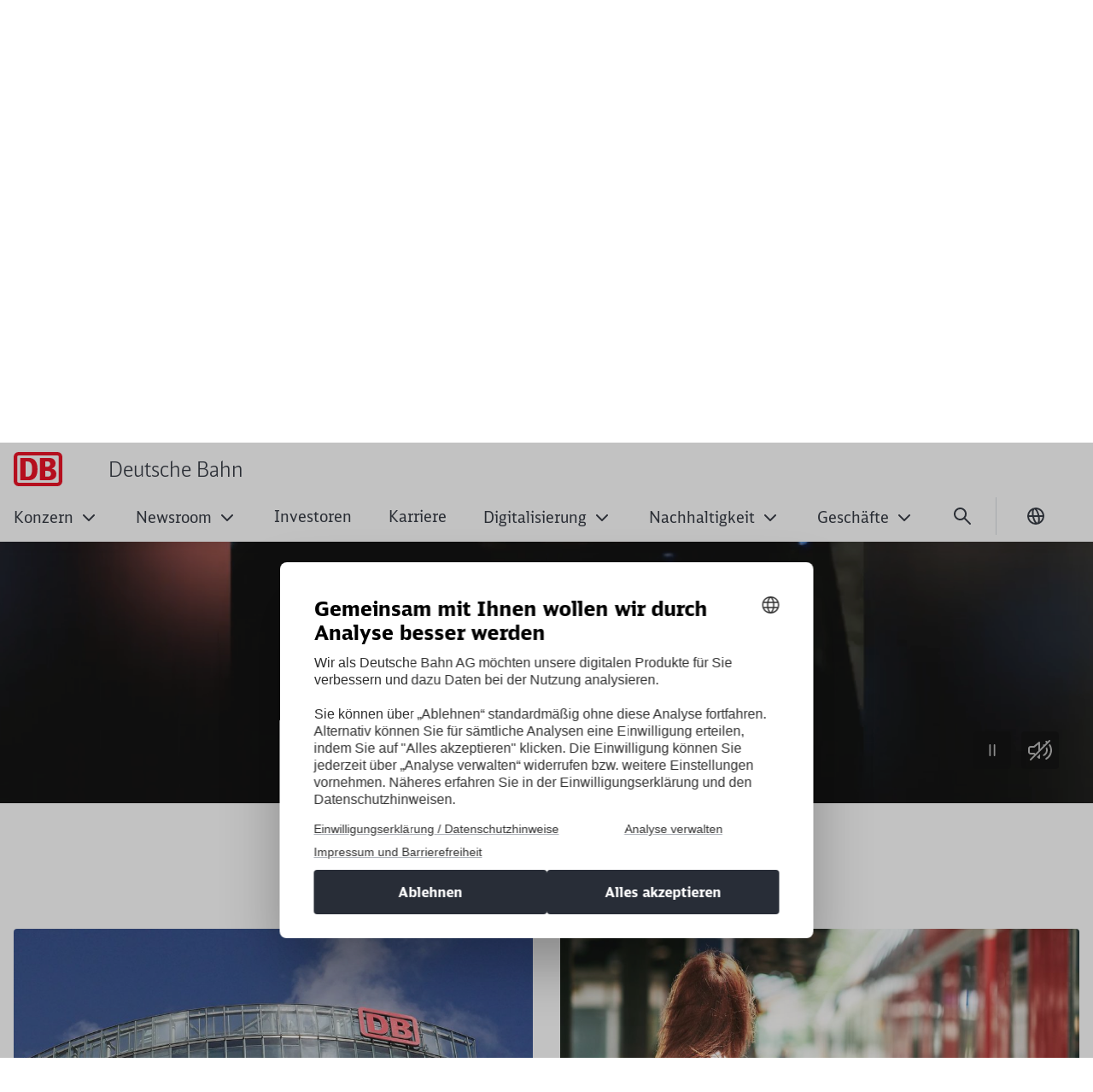

--- FILE ---
content_type: text/html;charset=UTF-8
request_url: https://www.deutschebahn.com/de
body_size: 162656
content:

<!DOCTYPE html>
<html lang="de-DE" dir="ltr"    >
<head >
<meta charset="UTF-8">
<title >
DB Konzern
</title>
<meta name="robots" content="index,follow"/>
<meta name="google-site-verification" content="5im4nxtqXKpfCCl0fTFgjVTcmqPP7lbuZA3tIUviviM"/>
<meta property="og:title" content="DB Konzern"/>
<meta property="og:type" content="website"/>
<meta property="og:url" content="https://www.deutschebahn.com/de"/>
<meta property="og:image" content="https://www.deutschebahn.com/resource/crblob/6582370/2d623035f251cd99ed2de31eaf9346b4/PNG_Logo_1200x630-png-data.png"/>
<meta name="viewport" content="width=device-width, initial-scale=1">
<meta name="generator" content="CoreMedia CMS">
<link rel="shortcut icon" href="/resource/blob/6900954/4a63e275e78190f96e64aa48bbde6c63/configuration_site_dbde-favicon.ico?v=1" >
<link rel="icon" type="image/svg+xml" sizes="any" href="/resource/crblob/5169774/89e62abedf518fb63e9edd64e01d4787/SVG_Logo-svg-data.svg?v=1">
<link rel="apple-touch-icon" sizes="180x180" href="/resource/crblob/5169772/e32f7331663079918cd6a7fd94518ac4/PNG_Logo_180-png-data.png?v=1">
<link rel="mask-icon" href="/resource/crblob/5169776/6ac0d4c6124d3cd57c404a6e99080b0f/SVG_Logo_SW-svg-data.svg?v=1" color="#f01414">
<meta name="theme-color" content="#ffffff">
<link rel="canonical" href="https://www.deutschebahn.com/de">
<link rel="alternate" hreflang="de-DE" href="https://www.deutschebahn.com/de">
<link rel="alternate" hreflang="en-GB" href="https://www.deutschebahn.com/en">
<link rel="preload" href="/resource/crblob/5213734/e3e1ffef4e5e60421d5200b606db42c0/icons-woff-data.woff" as="font" type="font/woff" crossorigin>
<link rel="preload" href="/resource/crblob/5330116/4a60673b53df500ee3cf5481ad8af784/icon-ecmx-woff-data.woff" as="font" type="font/woff" crossorigin>
<link rel="preload" href="/resource/crblob/13277088/aba06e31375c4256b1b522f29919b9e6/DBNeoScreenHead-Black-woff2-data.woff2" as="font" type="font/woff2" crossorigin>
<link rel="preload" href="/resource/crblob/13277092/7974e666601a9b6cb1209f3e21c2a2bc/DBNeoScreenHead-Light-woff2-data.woff2" as="font" type="font/woff2" crossorigin>
<link rel="preload" href="/resource/crblob/13277098/4f4e0682aaa6cb8c96f2106cb0607843/DBNeoScreenHead-Regular-woff2-data.woff2" as="font" type="font/woff2" crossorigin>
<link rel="preload" href="/resource/crblob/13277104/ee6230ea70cbeea5fa1ac44f566ca984/DBNeoScreenSans-Bold-woff2-data.woff2" as="font" type="font/woff2" crossorigin>
<link rel="preload" href="/resource/crblob/13277110/b4181211050f1d1ace4767528a35a755/DBNeoScreenSans-Regular-woff2-data.woff2" as="font" type="font/woff2" crossorigin>
<link rel="stylesheet" href="/resource/css/6900954/6900954/f23718dcd0c8ddb227082bc8cdbfba52/body.css">
<script src="/resource/js/6900954/6900954/b174eeb5aa3df7e4776d895008c11588/head.js"></script>
<script type="text/javascript">
</script></head><body
class="home u-hyphens nav-multipager-standard "
data-nav-type="multipager-standard"
>
<script type="text/javascript">
var cmp_data = {
cmp_environment: 'prod',
cmp_profile: 'b-noconsentsharing',
matomo_site_id: '1',
cmp_legal_pages: [
'/de/impressum-6898126',
'/de/datenschutzgrundsatz-6898084'
],
cmp_theme_name: 'NEUTRAL'
};
</script>
<script type="text/javascript">
var _mtm = window._mtm = window._mtm || [];
_mtm.push({'mtm.startTime': (new Date().getTime()), 'event': 'mtm.Start'});
(function() {
var d=document, g=d.createElement('script'), s=d.getElementsByTagName('script')[0];
g.async=true; g.src='https://dbwas.service.deutschebahn.com/piwik/js/container_R4aFmA2c.js'; s.parentNode.insertBefore(g,s);
})();
</script><script type="text/javascript">
window._paq = window._paq || [];
if (window._paq) {
if (typeof globalTrackingSearchHits !== 'undefined' && typeof globalTrackingSearchQuery !== 'undefined') {
window._paq.push(['trackSiteSearch', globalTrackingSearchQuery, false, globalTrackingSearchHits]);
}
}
</script><h1 class="u-sr-only">DB Konzern</h1>
<style>
:root {
--themeFont: 'DB Neo Screen Sans';
--themeFontBold: 'DB Neo Screen Sans Bold';
--themeFontRegular: 'DB Neo Screen Sans Regular';
--themeFontHead: 'DB Neo Screen Head';
--themeFontHeadBlack: 'DB Neo Screen Head Black';
--themeFontHeadLight: 'DB Neo Screen Head Light';
--themeFontHeadRegular: 'DB Neo Screen Head Regular';
--brandingPrimaryColor: #ec0016;
--brandingPrimaryColorDarkBackground: #ff5a5a;
--brandingPrimaryColorRedBackground: #ffffff;
--brandingSecondaryColor: #c50014;
--brandingSecondaryColorDarkBackground: #ff7575;
--brandingSecondaryColorRedBackground: #013514;
--brandingTextColor: #ffffff;
--brandingTextColorRedBackground: #ffffff;
--brandingTextColorDarkBackground: #ffffff;
--brandingHeadlineColor: ;
}
/* Had to move Button Definition to here to have correct new secondary color Fallback */
.a-btn--p-b2 {
background-color: var(--brandingPrimaryColor);
border-color: var(--brandingPrimaryColor);
}
.a-btn--p-b2:hover,
.a-btn--p-b2:focus {
background-color: var(--brandingSecondaryColor);
border-color: var(--brandingSecondaryColor);
}
.mwf-form div .mwf-field button[type='button'],
.mwf-form div .mwf-field button[type='submit'] {
background: var(--brandingPrimaryColor);
border-color: var(--brandingPrimaryColor);
}
.mwf-form .mwf-form__actions .mwf-form__actions-next .mwf-button.mwf-button--submit {
background: var(--brandingPrimaryColor) !important;
border-color: var(--brandingPrimaryColor) !important;
}
.mwf-form .mwf-form__actions .mwf-form__actions-next .mwf-button.mwf-button--submit:hover,
.mwf-form .mwf-form__actions .mwf-form__actions-next .mwf-button.mwf-button--submit:focus {
background: var(--brandingSecondaryColor) !important;
border-color: var(--brandingSecondaryColor) !important;
}
.mwf-form div .mwf-field button[type='button']:hover,
.mwf-form div .mwf-field button[type='button']:focus,
.mwf-form div .mwf-field button[type='submit']:hover,
.mwf-form div .mwf-field button[type='submit']:focus {
background-color: var(--brandingSecondaryColor);
border-color: var(--brandingSecondaryColor);
}
.a-btn--p-b2 {
color: var(--brandingTextColor);
}
.mwf-form div .mwf-field button[type='button'],
.mwf-form div .mwf-field button[type='submit'] {
color: var(--brandingTextColor);
}
.mwf-form .mwf-form__actions .mwf-form__actions-next .mwf-button.mwf-button--submit {
color: var(--brandingTextColor) !important;
}
</style>
<header class="o-header-multipager-standard " data-e2e="multipager-standard-wrapper">
<a class="o-header-multipager-standard__skip a-nav-button" href="#maincontent">Zum Inhalt springen</a>
<div class="container">
<div class="row">
<div class="col-12">
<div class="o-header-multipager-standard__content">
<div class="o-header-multipager-standard__home-link">
<a href="/de"
aria-label="Deutsche Bahn Startseite"
class="a-logo a-logo--img">
<svg viewBox="0 0 100 70" width="100" height="70" aria-hidden="true" id="" class="a-logo__image">
<use href="/resource/crblob/5131242/e782a518bd9c53183b63417df49e1597/svg-logo-svg-data.svg#icon" width="100" height="70" />
</svg>
<div class="a-logo__text">
Deutsche Bahn
</div>
</a>
</div>
<div id="aria-o-header-multipager-standard__curtain" class="o-header-multipager-standard__curtain"></div>
<div id="aria-m-multipager-standard" class="m-multipager-standard" data-e2e="multipager-standard">
<div class="m-multipager-standard__close">
<button class="a-nav-button " data-e2e="multipager-standard__close-button" title="Menü schließen" aria-label="Menü schließen" aria-expanded="false" aria-controls="aria-m-multipager-standard aria-o-header-multipager-standard__curtain">
<svg viewBox="0 0 24 24" width="24" height="24" aria-hidden="true" id="" class="">
<use href="/resource/crblob/12359752/b487b1f8b25f353283b5974fd38d6855/db_ic_close_24-svg-data.svg#icon" width="24" height="24" />
</svg>
</button>
</div>
<div class="m-multipager-standard__nav-container ">
<nav class="m-multipager-standard__nav">
<ul data-e2e="multipager-standard-items" class="m-multipager-standard__items" data-multipager-standard-lvl="root">
<li data-e2e="multipager-standard-item" class="m-multipager-standard__item " data-multipager-standard-sub=true
data-nav-level="0">
<button type="button" data-e2e="multipager-standard-link" class="m-multipager-standard__link a-nav-button" aria-haspopup="true" aria-expanded="false" >
<span class="m-multipager-standard__link-text">Konzern</span>
<svg viewBox="0 0 24 24" width="24" height="24" aria-hidden="true" id="" class="m-multipager-standard__link-icon ">
<use href="/resource/crblob/12359658/b7c9666e235b78371584b94465caa767/db_ic_chevron_right_24-svg-data.svg#icon" width="24" height="24" />
</svg>
</button>
<div class="m-multipager-standard__flyout" data-e2e="multipager-standard-flyout" aria-hidden="true">
<div class="container">
<div class="row">
<div class="col-12">
<div class="m-multipager-standard__mega-menu">
<div class="m-multipager-standard__intro">
<div aria-hidden="true" class="m-multipager-standard__intro-title">Konzern</div>
<a class="a-nav-button m-multipager-standard__intro-link" href="/de/konzern" target="_self" track-interaction="link|main-nav|open|Konzern">
<svg viewBox="0 0 24 24" width="24" height="24" aria-hidden="true" id="" class="">
<use href="/resource/crblob/12357650/b721deffaff11faf443e153534646589/db_ic_arrow_forward_24-svg-data.svg#icon" width="24" height="24" />
</svg>
<span>Zur Seite</span>
</a>
</div>
<div class="m-multipager-standard__scroller">
<ul data-e2e="multipager-standard-items" class="m-multipager-standard__items " data-multipager-standard-lvl="sub" >
<li data-e2e="multipager-standard-item" class="m-multipager-standard__item hide-lvl0-back-on-desktop">
<button data-e2e="multipager-standard-link" class="m-multipager-standard__link a-nav-button m-multipager-standard__link--back">
<svg viewBox="0 0 24 24" width="24" height="24" aria-hidden="true" id="" class="m-multipager-standard__link-icon">
<use href="/resource/crblob/12357554/336cf42fdb0be43caee076dc374b642d/db_ic_arrow_back_24-svg-data.svg#icon" width="24" height="24" />
</svg>
<span class="m-multipager-standard__link-text">Zurück</span>
</button>
<a href="/de/konzern" data-e2e="multipager-standard-link" class="m-multipager-standard__link a-nav-button m-multipager-standard__link--self" track-interaction="link|main-nav|open|Konzern">
<span class="m-multipager-standard__link-text">Zur Seite: Konzern</span>
</a>
</li>
<li data-e2e="multipager-standard-item" class="m-multipager-standard__item " data-multipager-standard-sub=true
data-nav-level="1">
<button type="button" data-e2e="multipager-standard-link" class="m-multipager-standard__link a-nav-button" aria-haspopup="true" aria-expanded="false" >
<span class="m-multipager-standard__link-text">Konzernprofil</span>
<svg viewBox="0 0 24 24" width="24" height="24" aria-hidden="true" id="" class="m-multipager-standard__link-icon u-d-lg-none">
<use href="/resource/crblob/12359658/b7c9666e235b78371584b94465caa767/db_ic_chevron_right_24-svg-data.svg#icon" width="24" height="24" />
</svg>
<svg viewBox="0 0 32 32" width="32" height="32" aria-hidden="true" id="" class="m-multipager-standard__link-icon m-multipager-standard__link-icon--lg u-d-none u-d-lg-block">
<use href="/resource/crblob/12359670/50a1a342d17b197712f1c061dd62409c/db_ic_chevron_right_32-svg-data.svg#icon" width="32" height="32" />
</svg>
</button>
<ul data-e2e="multipager-standard-items" class="m-multipager-standard__items " data-multipager-standard-lvl="sub" aria-hidden=true>
<li data-e2e="multipager-standard-item" class="m-multipager-standard__item ">
<button data-e2e="multipager-standard-link" class="m-multipager-standard__link a-nav-button m-multipager-standard__link--back">
<svg viewBox="0 0 24 24" width="24" height="24" aria-hidden="true" id="" class="m-multipager-standard__link-icon">
<use href="/resource/crblob/12357554/336cf42fdb0be43caee076dc374b642d/db_ic_arrow_back_24-svg-data.svg#icon" width="24" height="24" />
</svg>
<span class="m-multipager-standard__link-text">Zurück</span>
</button>
<a href="/de/konzern/konzernprofil" data-e2e="multipager-standard-link" class="m-multipager-standard__link a-nav-button m-multipager-standard__link--self" track-interaction="link|main-nav|open|Konzern&gt;Konzernprofil">
<span class="m-multipager-standard__link-text">Zur Seite: Konzernprofil</span>
</a>
</li>
<li data-e2e="multipager-standard-item" class="m-multipager-standard__item "
data-nav-level="2">
<a href="/de/konzern/konzernprofil/zahlen_fakten"
data-e2e="multipager-standard-link"
class="m-multipager-standard__link a-nav-button"
target="_self"
title=""
track-interaction="link|main-nav|open|Konzern&gt;Konzernprofil&gt;Die DB in Zahlen">
<span class="m-multipager-standard__link-text">Die DB in Zahlen</span>
</a>
</li><li data-e2e="multipager-standard-item" class="m-multipager-standard__item "
data-nav-level="2">
<a href="/de/konzern/konzernprofil/aufsichtsrat-6878464"
data-e2e="multipager-standard-link"
class="m-multipager-standard__link a-nav-button"
target="_self"
title=""
track-interaction="link|main-nav|open|Konzern&gt;Konzernprofil&gt;Aufsichtsrat DB AG">
<span class="m-multipager-standard__link-text">Aufsichtsrat DB AG</span>
</a>
</li><li data-e2e="multipager-standard-item" class="m-multipager-standard__item "
data-nav-level="2">
<a href="/de/konzern/konzernprofil/Vorstand_neu"
data-e2e="multipager-standard-link"
class="m-multipager-standard__link a-nav-button"
target="_self"
title=""
track-interaction="link|main-nav|open|Konzern&gt;Konzernprofil&gt;Vorstand">
<span class="m-multipager-standard__link-text">Vorstand</span>
</a>
</li><li data-e2e="multipager-standard-item" class="m-multipager-standard__item "
data-nav-level="2">
<a href="/de/konzern/konzernprofil/compliance"
data-e2e="multipager-standard-link"
class="m-multipager-standard__link a-nav-button"
target="_self"
title=""
track-interaction="link|main-nav|open|Konzern&gt;Konzernprofil&gt;Compliance">
<span class="m-multipager-standard__link-text">Compliance</span>
</a>
</li><li data-e2e="multipager-standard-item" class="m-multipager-standard__item "
data-nav-level="2">
<a href="/de/konzern/konzernprofil/datenschutz"
data-e2e="multipager-standard-link"
class="m-multipager-standard__link a-nav-button"
target="_self"
title=""
track-interaction="link|main-nav|open|Konzern&gt;Konzernprofil&gt;Datenschutz">
<span class="m-multipager-standard__link-text">Datenschutz</span>
</a>
</li><li data-e2e="multipager-standard-item" class="m-multipager-standard__item "
data-nav-level="2">
<a href="/de/konzern/konzernprofil/Konzernunternehmen"
data-e2e="multipager-standard-link"
class="m-multipager-standard__link a-nav-button"
target="_self"
title=""
track-interaction="link|main-nav|open|Konzern&gt;Konzernprofil&gt;Konzernunternehmen">
<span class="m-multipager-standard__link-text">Konzernunternehmen</span>
</a>
</li> </ul>
</li><li data-e2e="multipager-standard-item" class="m-multipager-standard__item "
data-nav-level="1">
<a href="/de/konzern/Im-Fokus"
data-e2e="multipager-standard-link"
class="m-multipager-standard__link a-nav-button"
target="_self"
title=""
track-interaction="link|main-nav|open|Konzern&gt;Im Fokus">
<span class="m-multipager-standard__link-text">Im Fokus</span>
</a>
</li><li data-e2e="multipager-standard-item" class="m-multipager-standard__item " data-multipager-standard-sub=true
data-nav-level="1">
<button type="button" data-e2e="multipager-standard-link" class="m-multipager-standard__link a-nav-button" aria-haspopup="true" aria-expanded="false" >
<span class="m-multipager-standard__link-text">Diversity im DB Konzern</span>
<svg viewBox="0 0 24 24" width="24" height="24" aria-hidden="true" id="" class="m-multipager-standard__link-icon u-d-lg-none">
<use href="/resource/crblob/12359658/b7c9666e235b78371584b94465caa767/db_ic_chevron_right_24-svg-data.svg#icon" width="24" height="24" />
</svg>
<svg viewBox="0 0 32 32" width="32" height="32" aria-hidden="true" id="" class="m-multipager-standard__link-icon m-multipager-standard__link-icon--lg u-d-none u-d-lg-block">
<use href="/resource/crblob/12359670/50a1a342d17b197712f1c061dd62409c/db_ic_chevron_right_32-svg-data.svg#icon" width="32" height="32" />
</svg>
</button>
<ul data-e2e="multipager-standard-items" class="m-multipager-standard__items " data-multipager-standard-lvl="sub" aria-hidden=true>
<li data-e2e="multipager-standard-item" class="m-multipager-standard__item ">
<button data-e2e="multipager-standard-link" class="m-multipager-standard__link a-nav-button m-multipager-standard__link--back">
<svg viewBox="0 0 24 24" width="24" height="24" aria-hidden="true" id="" class="m-multipager-standard__link-icon">
<use href="/resource/crblob/12357554/336cf42fdb0be43caee076dc374b642d/db_ic_arrow_back_24-svg-data.svg#icon" width="24" height="24" />
</svg>
<span class="m-multipager-standard__link-text">Zurück</span>
</button>
<a href="/de/konzern/Menschen-Einziganders-" data-e2e="multipager-standard-link" class="m-multipager-standard__link a-nav-button m-multipager-standard__link--self" track-interaction="link|main-nav|open|Konzern&gt;Diversity im DB Konzern">
<span class="m-multipager-standard__link-text">Zur Seite: Diversity im DB Konzern</span>
</a>
</li>
<li data-e2e="multipager-standard-item" class="m-multipager-standard__item "
data-nav-level="2">
<a href="/de/konzern/Menschen-Einziganders-/Einziganders--10365240"
data-e2e="multipager-standard-link"
class="m-multipager-standard__link a-nav-button"
target="_self"
title=""
track-interaction="link|main-nav|open|Konzern&gt;Diversity im DB Konzern&gt;Einziganders. Diversity of Minds.">
<span class="m-multipager-standard__link-text">Einziganders. Diversity of Minds.</span>
</a>
</li><li data-e2e="multipager-standard-item" class="m-multipager-standard__item "
data-nav-level="2">
<a href="/de/konzern/Menschen-Einziganders-/Diversity-Dimensionen--10365284"
data-e2e="multipager-standard-link"
class="m-multipager-standard__link a-nav-button"
target="_self"
title=""
track-interaction="link|main-nav|open|Konzern&gt;Diversity im DB Konzern&gt;Diversity Dimensionen">
<span class="m-multipager-standard__link-text">Diversity Dimensionen</span>
</a>
</li><li data-e2e="multipager-standard-item" class="m-multipager-standard__item "
data-nav-level="2">
<a href="/de/konzern/Menschen-Einziganders-/Diversity-Akteur-innen-10374700"
data-e2e="multipager-standard-link"
class="m-multipager-standard__link a-nav-button"
target="_self"
title=""
track-interaction="link|main-nav|open|Konzern&gt;Diversity im DB Konzern&gt;Diversity Akteur:innen">
<span class="m-multipager-standard__link-text">Diversity Akteur:innen</span>
</a>
</li><li data-e2e="multipager-standard-item" class="m-multipager-standard__item "
data-nav-level="2">
<a href="/de/konzern/Menschen-Einziganders-/DB-Diversity-Report-10375536"
data-e2e="multipager-standard-link"
class="m-multipager-standard__link a-nav-button"
target="_self"
title=""
track-interaction="link|main-nav|open|Konzern&gt;Diversity im DB Konzern&gt;DB Diversity-Report">
<span class="m-multipager-standard__link-text">DB Diversity-Report</span>
</a>
</li><li data-e2e="multipager-standard-item" class="m-multipager-standard__item "
data-nav-level="2">
<a href="/de/konzern/Menschen-Einziganders-/Neuigkeiten-10378254"
data-e2e="multipager-standard-link"
class="m-multipager-standard__link a-nav-button"
target="_self"
title=""
track-interaction="link|main-nav|open|Konzern&gt;Diversity im DB Konzern&gt;Neuigkeiten">
<span class="m-multipager-standard__link-text">Neuigkeiten</span>
</a>
</li><li data-e2e="multipager-standard-item" class="m-multipager-standard__item "
data-nav-level="2">
<a href="/de/konzern/Menschen-Einziganders-/Vielfalt-in-der-Deutschen-Bahn-10545892"
data-e2e="multipager-standard-link"
class="m-multipager-standard__link a-nav-button"
target="_self"
title=""
track-interaction="link|main-nav|open|Konzern&gt;Diversity im DB Konzern&gt;Leichte Sprache">
<span class="m-multipager-standard__link-text">Leichte Sprache</span>
</a>
</li> </ul>
</li><li data-e2e="multipager-standard-item" class="m-multipager-standard__item " data-multipager-standard-sub=true
data-nav-level="1">
<button type="button" data-e2e="multipager-standard-link" class="m-multipager-standard__link a-nav-button" aria-haspopup="true" aria-expanded="false" >
<span class="m-multipager-standard__link-text">Arbeit der Zukunft</span>
<svg viewBox="0 0 24 24" width="24" height="24" aria-hidden="true" id="" class="m-multipager-standard__link-icon u-d-lg-none">
<use href="/resource/crblob/12359658/b7c9666e235b78371584b94465caa767/db_ic_chevron_right_24-svg-data.svg#icon" width="24" height="24" />
</svg>
<svg viewBox="0 0 32 32" width="32" height="32" aria-hidden="true" id="" class="m-multipager-standard__link-icon m-multipager-standard__link-icon--lg u-d-none u-d-lg-block">
<use href="/resource/crblob/12359670/50a1a342d17b197712f1c061dd62409c/db_ic_chevron_right_32-svg-data.svg#icon" width="32" height="32" />
</svg>
</button>
<ul data-e2e="multipager-standard-items" class="m-multipager-standard__items " data-multipager-standard-lvl="sub" aria-hidden=true>
<li data-e2e="multipager-standard-item" class="m-multipager-standard__item ">
<button data-e2e="multipager-standard-link" class="m-multipager-standard__link a-nav-button m-multipager-standard__link--back">
<svg viewBox="0 0 24 24" width="24" height="24" aria-hidden="true" id="" class="m-multipager-standard__link-icon">
<use href="/resource/crblob/12357554/336cf42fdb0be43caee076dc374b642d/db_ic_arrow_back_24-svg-data.svg#icon" width="24" height="24" />
</svg>
<span class="m-multipager-standard__link-text">Zurück</span>
</button>
<a href="/de/konzern/Arbeit-der-Zukunft" data-e2e="multipager-standard-link" class="m-multipager-standard__link a-nav-button m-multipager-standard__link--self" track-interaction="link|main-nav|open|Konzern&gt;Arbeit der Zukunft">
<span class="m-multipager-standard__link-text">Zur Seite: Arbeit der Zukunft</span>
</a>
</li>
<li data-e2e="multipager-standard-item" class="m-multipager-standard__item "
data-nav-level="2">
<a href="/de/konzern/Arbeit-der-Zukunft/Arbeit-der-Zukunft-bei-der-Deutschen-Bahn-6879768"
data-e2e="multipager-standard-link"
class="m-multipager-standard__link a-nav-button"
target="_self"
title=""
track-interaction="link|main-nav|open|Konzern&gt;Arbeit der Zukunft&gt;Arbeit der Zukunft bei der DB">
<span class="m-multipager-standard__link-text">Arbeit der Zukunft bei der DB</span>
</a>
</li><li data-e2e="multipager-standard-item" class="m-multipager-standard__item "
data-nav-level="2">
<a href="/de/konzern/Arbeit-der-Zukunft/Menschen-Machen-Zukunft--6879818"
data-e2e="multipager-standard-link"
class="m-multipager-standard__link a-nav-button"
target="_self"
title=""
track-interaction="link|main-nav|open|Konzern&gt;Arbeit der Zukunft&gt;Konzerninitiative Menschen. Machen. Zukunft.">
<span class="m-multipager-standard__link-text">Konzerninitiative Menschen. Machen. Zukunft.</span>
</a>
</li><li data-e2e="multipager-standard-item" class="m-multipager-standard__item "
data-nav-level="2">
<a href="/de/konzern/Arbeit-der-Zukunft/Woche-der-Neuen-Arbeit-2025-6879714"
data-e2e="multipager-standard-link"
class="m-multipager-standard__link a-nav-button"
target="_self"
title=""
track-interaction="link|main-nav|open|Konzern&gt;Arbeit der Zukunft&gt;Woche der Neuen Arbeit">
<span class="m-multipager-standard__link-text">Woche der Neuen Arbeit</span>
</a>
</li><li data-e2e="multipager-standard-item" class="m-multipager-standard__item "
data-nav-level="2">
<a href="/de/konzern/Arbeit-der-Zukunft/H-Zukunftslabs-6879762"
data-e2e="multipager-standard-link"
class="m-multipager-standard__link a-nav-button"
target="_self"
title=""
track-interaction="link|main-nav|open|Konzern&gt;Arbeit der Zukunft&gt;H-Zukunftslabs">
<span class="m-multipager-standard__link-text">H-Zukunftslabs</span>
</a>
</li><li data-e2e="multipager-standard-item" class="m-multipager-standard__item "
data-nav-level="2">
<a href="/de/konzern/Arbeit-der-Zukunft/Zukunft-Modernes-Arbeiten-13619394"
data-e2e="multipager-standard-link"
class="m-multipager-standard__link a-nav-button"
target="_self"
title=""
track-interaction="link|main-nav|open|Konzern&gt;Arbeit der Zukunft&gt;Modernes Arbeiten">
<span class="m-multipager-standard__link-text">Modernes Arbeiten</span>
</a>
</li><li data-e2e="multipager-standard-item" class="m-multipager-standard__item "
data-nav-level="2">
<a href="/de/konzern/Arbeit-der-Zukunft/HR-Start-ups-DBmindbox-6879760"
data-e2e="multipager-standard-link"
class="m-multipager-standard__link a-nav-button"
target="_self"
title=""
track-interaction="link|main-nav|open|Konzern&gt;Arbeit der Zukunft&gt;HR Start-ups @ DB Mindbox">
<span class="m-multipager-standard__link-text">HR Start-ups @ DB Mindbox</span>
</a>
</li> </ul>
</li><li data-e2e="multipager-standard-item" class="m-multipager-standard__item " data-multipager-standard-sub=true
data-nav-level="1">
<button type="button" data-e2e="multipager-standard-link" class="m-multipager-standard__link a-nav-button" aria-haspopup="true" aria-expanded="false" >
<span class="m-multipager-standard__link-text">Bahnwelt</span>
<svg viewBox="0 0 24 24" width="24" height="24" aria-hidden="true" id="" class="m-multipager-standard__link-icon u-d-lg-none">
<use href="/resource/crblob/12359658/b7c9666e235b78371584b94465caa767/db_ic_chevron_right_24-svg-data.svg#icon" width="24" height="24" />
</svg>
<svg viewBox="0 0 32 32" width="32" height="32" aria-hidden="true" id="" class="m-multipager-standard__link-icon m-multipager-standard__link-icon--lg u-d-none u-d-lg-block">
<use href="/resource/crblob/12359670/50a1a342d17b197712f1c061dd62409c/db_ic_chevron_right_32-svg-data.svg#icon" width="32" height="32" />
</svg>
</button>
<ul data-e2e="multipager-standard-items" class="m-multipager-standard__items " data-multipager-standard-lvl="sub" aria-hidden=true>
<li data-e2e="multipager-standard-item" class="m-multipager-standard__item ">
<button data-e2e="multipager-standard-link" class="m-multipager-standard__link a-nav-button m-multipager-standard__link--back">
<svg viewBox="0 0 24 24" width="24" height="24" aria-hidden="true" id="" class="m-multipager-standard__link-icon">
<use href="/resource/crblob/12357554/336cf42fdb0be43caee076dc374b642d/db_ic_arrow_back_24-svg-data.svg#icon" width="24" height="24" />
</svg>
<span class="m-multipager-standard__link-text">Zurück</span>
</button>
<a href="/de/konzern/bahnwelt" data-e2e="multipager-standard-link" class="m-multipager-standard__link a-nav-button m-multipager-standard__link--self" track-interaction="link|main-nav|open|Konzern&gt;Bahnwelt">
<span class="m-multipager-standard__link-text">Zur Seite: Bahnwelt</span>
</a>
</li>
<li data-e2e="multipager-standard-item" class="m-multipager-standard__item "
data-nav-level="2">
<a href="https://www.der-kleine-ice.de/"
data-e2e="multipager-standard-link"
class="m-multipager-standard__link a-nav-button"
target="_blank"
title="Wird in einem neuen Tab geöffnet"
track-interaction="link|main-nav|open|Konzern&gt;Bahnwelt&gt;Der kleine ICE">
<span class="m-multipager-standard__link-text">Der kleine ICE</span>
</a>
</li><li data-e2e="multipager-standard-item" class="m-multipager-standard__item "
data-nav-level="2">
<a href="/de/konzern/bahnwelt/Generation-Bahn-7280690"
data-e2e="multipager-standard-link"
class="m-multipager-standard__link a-nav-button"
target="_self"
title=""
track-interaction="link|main-nav|open|Konzern&gt;Bahnwelt&gt;Generation Bahn">
<span class="m-multipager-standard__link-text">Generation Bahn</span>
</a>
</li><li data-e2e="multipager-standard-item" class="m-multipager-standard__item "
data-nav-level="2">
<a href="/de/konzern/bahnwelt/bauen_bahn"
data-e2e="multipager-standard-link"
class="m-multipager-standard__link a-nav-button"
target="_self"
title=""
track-interaction="link|main-nav|open|Konzern&gt;Bahnwelt&gt;Bauen bei der Bahn">
<span class="m-multipager-standard__link-text">Bauen bei der Bahn</span>
</a>
</li><li data-e2e="multipager-standard-item" class="m-multipager-standard__item "
data-nav-level="2">
<a href="/de/konzern/bahnwelt/Zukunftsinitiative-Bahnbau-ZIB-"
data-e2e="multipager-standard-link"
class="m-multipager-standard__link a-nav-button"
target="_self"
title=""
track-interaction="link|main-nav|open|Konzern&gt;Bahnwelt&gt;Zukunftsinitiative Bahnbau (ZIB)">
<span class="m-multipager-standard__link-text">Zukunftsinitiative Bahnbau (ZIB)</span>
</a>
</li> </ul>
</li><li data-e2e="multipager-standard-item" class="m-multipager-standard__item " data-multipager-standard-sub=true
data-nav-level="1">
<button type="button" data-e2e="multipager-standard-link" class="m-multipager-standard__link a-nav-button" aria-haspopup="true" aria-expanded="false" >
<span class="m-multipager-standard__link-text">Podcast</span>
<svg viewBox="0 0 24 24" width="24" height="24" aria-hidden="true" id="" class="m-multipager-standard__link-icon u-d-lg-none">
<use href="/resource/crblob/12359658/b7c9666e235b78371584b94465caa767/db_ic_chevron_right_24-svg-data.svg#icon" width="24" height="24" />
</svg>
<svg viewBox="0 0 32 32" width="32" height="32" aria-hidden="true" id="" class="m-multipager-standard__link-icon m-multipager-standard__link-icon--lg u-d-none u-d-lg-block">
<use href="/resource/crblob/12359670/50a1a342d17b197712f1c061dd62409c/db_ic_chevron_right_32-svg-data.svg#icon" width="32" height="32" />
</svg>
</button>
<ul data-e2e="multipager-standard-items" class="m-multipager-standard__items " data-multipager-standard-lvl="sub" aria-hidden=true>
<li data-e2e="multipager-standard-item" class="m-multipager-standard__item ">
<button data-e2e="multipager-standard-link" class="m-multipager-standard__link a-nav-button m-multipager-standard__link--back">
<svg viewBox="0 0 24 24" width="24" height="24" aria-hidden="true" id="" class="m-multipager-standard__link-icon">
<use href="/resource/crblob/12357554/336cf42fdb0be43caee076dc374b642d/db_ic_arrow_back_24-svg-data.svg#icon" width="24" height="24" />
</svg>
<span class="m-multipager-standard__link-text">Zurück</span>
</button>
<a href="/de/konzern/Podcast" data-e2e="multipager-standard-link" class="m-multipager-standard__link a-nav-button m-multipager-standard__link--self" track-interaction="link|main-nav|open|Konzern&gt;Podcast">
<span class="m-multipager-standard__link-text">Zur Seite: Podcast</span>
</a>
</li>
<li data-e2e="multipager-standard-item" class="m-multipager-standard__item "
data-nav-level="2">
<a href="/de/konzern/Podcast/Schienenhelden-13326140"
data-e2e="multipager-standard-link"
class="m-multipager-standard__link a-nav-button"
target="_self"
title=""
track-interaction="link|main-nav|open|Konzern&gt;Podcast&gt;Schienenhelden">
<span class="m-multipager-standard__link-text">Schienenhelden</span>
</a>
</li><li data-e2e="multipager-standard-item" class="m-multipager-standard__item "
data-nav-level="2">
<a href="/de/konzern/Podcast/Unterwegs-mit-Staffel-3"
data-e2e="multipager-standard-link"
class="m-multipager-standard__link a-nav-button"
target="_self"
title=""
track-interaction="link|main-nav|open|Konzern&gt;Podcast&gt;Unterwegs mit … Staffel 3">
<span class="m-multipager-standard__link-text">Unterwegs mit … Staffel 3</span>
</a>
</li><li data-e2e="multipager-standard-item" class="m-multipager-standard__item "
data-nav-level="2">
<a href="/de/konzern/Podcast/Unterwegs-mit-Staffel-2"
data-e2e="multipager-standard-link"
class="m-multipager-standard__link a-nav-button"
target="_self"
title=""
track-interaction="link|main-nav|open|Konzern&gt;Podcast&gt;Unterwegs mit … Staffel 2">
<span class="m-multipager-standard__link-text">Unterwegs mit … Staffel 2</span>
</a>
</li><li data-e2e="multipager-standard-item" class="m-multipager-standard__item "
data-nav-level="2">
<a href="/de/konzern/Podcast/Unterwegs-mit-Staffel-1"
data-e2e="multipager-standard-link"
class="m-multipager-standard__link a-nav-button"
target="_self"
title=""
track-interaction="link|main-nav|open|Konzern&gt;Podcast&gt;Unterwegs mit … Staffel 1">
<span class="m-multipager-standard__link-text">Unterwegs mit … Staffel 1</span>
</a>
</li><li data-e2e="multipager-standard-item" class="m-multipager-standard__item "
data-nav-level="2">
<a href="/de/konzern/Podcast/Unterwegs-in-die-Zukunft-12883274"
data-e2e="multipager-standard-link"
class="m-multipager-standard__link a-nav-button"
target="_self"
title=""
track-interaction="link|main-nav|open|Konzern&gt;Podcast&gt;Special: Digitalisierung, New Work, Diversität">
<span class="m-multipager-standard__link-text">Special: Digitalisierung, New Work, Diversität</span>
</a>
</li><li data-e2e="multipager-standard-item" class="m-multipager-standard__item "
data-nav-level="2">
<a href="/de/konzern/Podcast/Unterwegs-in-die-Zukunft-12897640"
data-e2e="multipager-standard-link"
class="m-multipager-standard__link a-nav-button"
target="_self"
title=""
track-interaction="link|main-nav|open|Konzern&gt;Podcast&gt;Special: Auf der Jagd nach der Verspätung">
<span class="m-multipager-standard__link-text">Special: Auf der Jagd nach der Verspätung</span>
</a>
</li><li data-e2e="multipager-standard-item" class="m-multipager-standard__item "
data-nav-level="2">
<a href="/de/konzern/Podcast/Prominente-am-Zug"
data-e2e="multipager-standard-link"
class="m-multipager-standard__link a-nav-button"
target="_self"
title=""
track-interaction="link|main-nav|open|Konzern&gt;Podcast&gt;Interviews - Prominente am Zug">
<span class="m-multipager-standard__link-text">Interviews - Prominente am Zug</span>
</a>
</li> </ul>
</li><li data-e2e="multipager-standard-item" class="m-multipager-standard__item "
data-nav-level="1">
<a href="/de/konzern/Corporate-Responsibility"
data-e2e="multipager-standard-link"
class="m-multipager-standard__link a-nav-button"
target="_self"
title=""
track-interaction="link|main-nav|open|Konzern&gt;Corporate Responsibility">
<span class="m-multipager-standard__link-text">Corporate Responsibility</span>
</a>
</li><li data-e2e="multipager-standard-item" class="m-multipager-standard__item "
data-nav-level="1">
<a href="/de/konzern/geschichte"
data-e2e="multipager-standard-link"
class="m-multipager-standard__link a-nav-button"
target="_self"
title=""
track-interaction="link|main-nav|open|Konzern&gt;Geschichte">
<span class="m-multipager-standard__link-text">Geschichte</span>
</a>
</li><li data-e2e="multipager-standard-item" class="m-multipager-standard__item "
data-nav-level="1">
<a href="/de/konzern/Wettbewerb"
data-e2e="multipager-standard-link"
class="m-multipager-standard__link a-nav-button"
target="_self"
title=""
track-interaction="link|main-nav|open|Konzern&gt;Wettbewerb">
<span class="m-multipager-standard__link-text">Wettbewerb</span>
</a>
</li> </ul>
</div>
</div>
</div>
</div>
</div>
</div>
</li><li data-e2e="multipager-standard-item" class="m-multipager-standard__item " data-multipager-standard-sub=true
data-nav-level="0">
<button type="button" data-e2e="multipager-standard-link" class="m-multipager-standard__link a-nav-button" aria-haspopup="true" aria-expanded="false" >
<span class="m-multipager-standard__link-text">Newsroom</span>
<svg viewBox="0 0 24 24" width="24" height="24" aria-hidden="true" id="" class="m-multipager-standard__link-icon ">
<use href="/resource/crblob/12359658/b7c9666e235b78371584b94465caa767/db_ic_chevron_right_24-svg-data.svg#icon" width="24" height="24" />
</svg>
</button>
<div class="m-multipager-standard__flyout" data-e2e="multipager-standard-flyout" aria-hidden="true">
<div class="container">
<div class="row">
<div class="col-12">
<div class="m-multipager-standard__mega-menu">
<div class="m-multipager-standard__intro">
<div aria-hidden="true" class="m-multipager-standard__intro-title">Newsroom</div>
<a class="a-nav-button m-multipager-standard__intro-link" href="/de/presse" target="_self" track-interaction="link|main-nav|open|Newsroom">
<svg viewBox="0 0 24 24" width="24" height="24" aria-hidden="true" id="" class="">
<use href="/resource/crblob/12357650/b721deffaff11faf443e153534646589/db_ic_arrow_forward_24-svg-data.svg#icon" width="24" height="24" />
</svg>
<span>Zur Seite</span>
</a>
</div>
<div class="m-multipager-standard__scroller">
<ul data-e2e="multipager-standard-items" class="m-multipager-standard__items " data-multipager-standard-lvl="sub" >
<li data-e2e="multipager-standard-item" class="m-multipager-standard__item hide-lvl0-back-on-desktop">
<button data-e2e="multipager-standard-link" class="m-multipager-standard__link a-nav-button m-multipager-standard__link--back">
<svg viewBox="0 0 24 24" width="24" height="24" aria-hidden="true" id="" class="m-multipager-standard__link-icon">
<use href="/resource/crblob/12357554/336cf42fdb0be43caee076dc374b642d/db_ic_arrow_back_24-svg-data.svg#icon" width="24" height="24" />
</svg>
<span class="m-multipager-standard__link-text">Zurück</span>
</button>
<a href="/de/presse" data-e2e="multipager-standard-link" class="m-multipager-standard__link a-nav-button m-multipager-standard__link--self" track-interaction="link|main-nav|open|Newsroom">
<span class="m-multipager-standard__link-text">Zur Seite: Newsroom</span>
</a>
</li>
<li data-e2e="multipager-standard-item" class="m-multipager-standard__item "
data-nav-level="1">
<a href="/de/presse/pressestart_zentrales_uebersicht"
data-e2e="multipager-standard-link"
class="m-multipager-standard__link a-nav-button"
target="_self"
title=""
track-interaction="link|main-nav|open|Newsroom&gt;Presseinformationen zentral">
<span class="m-multipager-standard__link-text">Presseinformationen zentral</span>
</a>
</li><li data-e2e="multipager-standard-item" class="m-multipager-standard__item "
data-nav-level="1">
<a href="/de/presse/Newsblog-12829716"
data-e2e="multipager-standard-link"
class="m-multipager-standard__link a-nav-button"
target="_self"
title=""
track-interaction="link|main-nav|open|Newsroom&gt;Newsblog">
<span class="m-multipager-standard__link-text">Newsblog</span>
</a>
</li><li data-e2e="multipager-standard-item" class="m-multipager-standard__item " data-multipager-standard-sub=true
data-nav-level="1">
<button type="button" data-e2e="multipager-standard-link" class="m-multipager-standard__link a-nav-button" aria-haspopup="true" aria-expanded="false" >
<span class="m-multipager-standard__link-text">Presse regional</span>
<svg viewBox="0 0 24 24" width="24" height="24" aria-hidden="true" id="" class="m-multipager-standard__link-icon u-d-lg-none">
<use href="/resource/crblob/12359658/b7c9666e235b78371584b94465caa767/db_ic_chevron_right_24-svg-data.svg#icon" width="24" height="24" />
</svg>
<svg viewBox="0 0 32 32" width="32" height="32" aria-hidden="true" id="" class="m-multipager-standard__link-icon m-multipager-standard__link-icon--lg u-d-none u-d-lg-block">
<use href="/resource/crblob/12359670/50a1a342d17b197712f1c061dd62409c/db_ic_chevron_right_32-svg-data.svg#icon" width="32" height="32" />
</svg>
</button>
<ul data-e2e="multipager-standard-items" class="m-multipager-standard__items " data-multipager-standard-lvl="sub" aria-hidden=true>
<li data-e2e="multipager-standard-item" class="m-multipager-standard__item ">
<button data-e2e="multipager-standard-link" class="m-multipager-standard__link a-nav-button m-multipager-standard__link--back">
<svg viewBox="0 0 24 24" width="24" height="24" aria-hidden="true" id="" class="m-multipager-standard__link-icon">
<use href="/resource/crblob/12357554/336cf42fdb0be43caee076dc374b642d/db_ic_arrow_back_24-svg-data.svg#icon" width="24" height="24" />
</svg>
<span class="m-multipager-standard__link-text">Zurück</span>
</button>
<a href="/de/presse/presse-regional" data-e2e="multipager-standard-link" class="m-multipager-standard__link a-nav-button m-multipager-standard__link--self" track-interaction="link|main-nav|open|Newsroom&gt;Presse regional">
<span class="m-multipager-standard__link-text">Zur Seite: Presse regional</span>
</a>
</li>
<li data-e2e="multipager-standard-item" class="m-multipager-standard__item "
data-nav-level="2">
<a href="/de/presse/presse-regional/pr-berlin-de"
data-e2e="multipager-standard-link"
class="m-multipager-standard__link a-nav-button"
target="_self"
title=""
track-interaction="link|main-nav|open|Newsroom&gt;Presse regional&gt;Berlin">
<span class="m-multipager-standard__link-text">Berlin</span>
</a>
</li><li data-e2e="multipager-standard-item" class="m-multipager-standard__item "
data-nav-level="2">
<a href="/de/presse/presse-regional/pr-duesseldorf-de"
data-e2e="multipager-standard-link"
class="m-multipager-standard__link a-nav-button"
target="_self"
title=""
track-interaction="link|main-nav|open|Newsroom&gt;Presse regional&gt;Düsseldorf">
<span class="m-multipager-standard__link-text">Düsseldorf</span>
</a>
</li><li data-e2e="multipager-standard-item" class="m-multipager-standard__item "
data-nav-level="2">
<a href="/de/presse/presse-regional/pr-frankfurt-de"
data-e2e="multipager-standard-link"
class="m-multipager-standard__link a-nav-button"
target="_self"
title=""
track-interaction="link|main-nav|open|Newsroom&gt;Presse regional&gt;Frankfurt">
<span class="m-multipager-standard__link-text">Frankfurt</span>
</a>
</li><li data-e2e="multipager-standard-item" class="m-multipager-standard__item "
data-nav-level="2">
<a href="/de/presse/presse-regional/pr-hamburg-de"
data-e2e="multipager-standard-link"
class="m-multipager-standard__link a-nav-button"
target="_self"
title=""
track-interaction="link|main-nav|open|Newsroom&gt;Presse regional&gt;Hamburg">
<span class="m-multipager-standard__link-text">Hamburg</span>
</a>
</li><li data-e2e="multipager-standard-item" class="m-multipager-standard__item "
data-nav-level="2">
<a href="/de/presse/presse-regional/pr-leipzig-de"
data-e2e="multipager-standard-link"
class="m-multipager-standard__link a-nav-button"
target="_self"
title=""
track-interaction="link|main-nav|open|Newsroom&gt;Presse regional&gt;Leipzig">
<span class="m-multipager-standard__link-text">Leipzig</span>
</a>
</li><li data-e2e="multipager-standard-item" class="m-multipager-standard__item "
data-nav-level="2">
<a href="/de/presse/presse-regional/pr-muenchen-de"
data-e2e="multipager-standard-link"
class="m-multipager-standard__link a-nav-button"
target="_self"
title=""
track-interaction="link|main-nav|open|Newsroom&gt;Presse regional&gt;München">
<span class="m-multipager-standard__link-text">München</span>
</a>
</li><li data-e2e="multipager-standard-item" class="m-multipager-standard__item "
data-nav-level="2">
<a href="/de/presse/presse-regional/pr-stuttgart-de"
data-e2e="multipager-standard-link"
class="m-multipager-standard__link a-nav-button"
target="_self"
title=""
track-interaction="link|main-nav|open|Newsroom&gt;Presse regional&gt;Stuttgart">
<span class="m-multipager-standard__link-text">Stuttgart</span>
</a>
</li> </ul>
</li><li data-e2e="multipager-standard-item" class="m-multipager-standard__item "
data-nav-level="1">
<a href="/de/presse/suche_Medienpakete"
data-e2e="multipager-standard-link"
class="m-multipager-standard__link a-nav-button"
target="_self"
title=""
track-interaction="link|main-nav|open|Newsroom&gt;Medienpakete">
<span class="m-multipager-standard__link-text">Medienpakete</span>
</a>
</li><li data-e2e="multipager-standard-item" class="m-multipager-standard__item "
data-nav-level="1">
<a href="/de/presse/kontakt-6868656"
data-e2e="multipager-standard-link"
class="m-multipager-standard__link a-nav-button"
target="_self"
title=""
track-interaction="link|main-nav|open|Newsroom&gt;Pressekontakt">
<span class="m-multipager-standard__link-text">Pressekontakt</span>
</a>
</li><li data-e2e="multipager-standard-item" class="m-multipager-standard__item "
data-nav-level="1">
<a href="/de/presse/drehgenehmigung-6868464"
data-e2e="multipager-standard-link"
class="m-multipager-standard__link a-nav-button"
target="_self"
title=""
track-interaction="link|main-nav|open|Newsroom&gt;Drehanfragen">
<span class="m-multipager-standard__link-text">Drehanfragen</span>
</a>
</li><li data-e2e="multipager-standard-item" class="m-multipager-standard__item "
data-nav-level="1">
<a href="/de/presse/presseverteiler-6868496"
data-e2e="multipager-standard-link"
class="m-multipager-standard__link a-nav-button"
target="_self"
title=""
track-interaction="link|main-nav|open|Newsroom&gt;Presseverteiler">
<span class="m-multipager-standard__link-text">Presseverteiler</span>
</a>
</li><li data-e2e="multipager-standard-item" class="m-multipager-standard__item "
data-nav-level="1">
<a href="https://mediathek.deutschebahn.com/"
data-e2e="multipager-standard-link"
class="m-multipager-standard__link a-nav-button"
target="_blank"
title="Wird in einem neuen Tab geöffnet"
track-interaction="link|main-nav|open|Newsroom&gt;DB Mediathek">
<span class="m-multipager-standard__link-text">DB Mediathek</span>
</a>
</li> </ul>
</div>
</div>
</div>
</div>
</div>
</div>
</li><li data-e2e="multipager-standard-item" class="m-multipager-standard__item "
data-nav-level="0">
<a href="/de/landingpage_ir-6897962"
data-e2e="multipager-standard-link"
class="m-multipager-standard__link a-nav-button"
target="_self"
title=""
track-interaction="link|main-nav|open|Investoren">
<span class="m-multipager-standard__link-text">Investoren</span>
</a>
</li><li data-e2e="multipager-standard-item" class="m-multipager-standard__item "
data-nav-level="0">
<a href="https://db.jobs/de-de"
data-e2e="multipager-standard-link"
class="m-multipager-standard__link a-nav-button"
target="_blank"
title="Wird in einem neuen Tab geöffnet"
track-interaction="link|main-nav|open|Karriere">
<span class="m-multipager-standard__link-text">Karriere</span>
</a>
</li><li data-e2e="multipager-standard-item" class="m-multipager-standard__item " data-multipager-standard-sub=true
data-nav-level="0">
<button type="button" data-e2e="multipager-standard-link" class="m-multipager-standard__link a-nav-button" aria-haspopup="true" aria-expanded="false" >
<span class="m-multipager-standard__link-text">Digitalisierung</span>
<svg viewBox="0 0 24 24" width="24" height="24" aria-hidden="true" id="" class="m-multipager-standard__link-icon ">
<use href="/resource/crblob/12359658/b7c9666e235b78371584b94465caa767/db_ic_chevron_right_24-svg-data.svg#icon" width="24" height="24" />
</svg>
</button>
<div class="m-multipager-standard__flyout" data-e2e="multipager-standard-flyout" aria-hidden="true">
<div class="container">
<div class="row">
<div class="col-12">
<div class="m-multipager-standard__mega-menu">
<div class="m-multipager-standard__intro">
<div aria-hidden="true" class="m-multipager-standard__intro-title">Digitalisierung</div>
<a class="a-nav-button m-multipager-standard__intro-link" href="/de/Digitalisierung" target="_self" track-interaction="link|main-nav|open|Digitalisierung">
<svg viewBox="0 0 24 24" width="24" height="24" aria-hidden="true" id="" class="">
<use href="/resource/crblob/12357650/b721deffaff11faf443e153534646589/db_ic_arrow_forward_24-svg-data.svg#icon" width="24" height="24" />
</svg>
<span>Zur Seite</span>
</a>
</div>
<div class="m-multipager-standard__scroller">
<ul data-e2e="multipager-standard-items" class="m-multipager-standard__items " data-multipager-standard-lvl="sub" >
<li data-e2e="multipager-standard-item" class="m-multipager-standard__item hide-lvl0-back-on-desktop">
<button data-e2e="multipager-standard-link" class="m-multipager-standard__link a-nav-button m-multipager-standard__link--back">
<svg viewBox="0 0 24 24" width="24" height="24" aria-hidden="true" id="" class="m-multipager-standard__link-icon">
<use href="/resource/crblob/12357554/336cf42fdb0be43caee076dc374b642d/db_ic_arrow_back_24-svg-data.svg#icon" width="24" height="24" />
</svg>
<span class="m-multipager-standard__link-text">Zurück</span>
</button>
<a href="/de/Digitalisierung" data-e2e="multipager-standard-link" class="m-multipager-standard__link a-nav-button m-multipager-standard__link--self" track-interaction="link|main-nav|open|Digitalisierung">
<span class="m-multipager-standard__link-text">Zur Seite: Digitalisierung</span>
</a>
</li>
<li data-e2e="multipager-standard-item" class="m-multipager-standard__item " data-multipager-standard-sub=true
data-nav-level="1">
<button type="button" data-e2e="multipager-standard-link" class="m-multipager-standard__link a-nav-button" aria-haspopup="true" aria-expanded="false" >
<span class="m-multipager-standard__link-text">Digital für unsere Kund:innen</span>
<svg viewBox="0 0 24 24" width="24" height="24" aria-hidden="true" id="" class="m-multipager-standard__link-icon u-d-lg-none">
<use href="/resource/crblob/12359658/b7c9666e235b78371584b94465caa767/db_ic_chevron_right_24-svg-data.svg#icon" width="24" height="24" />
</svg>
<svg viewBox="0 0 32 32" width="32" height="32" aria-hidden="true" id="" class="m-multipager-standard__link-icon m-multipager-standard__link-icon--lg u-d-none u-d-lg-block">
<use href="/resource/crblob/12359670/50a1a342d17b197712f1c061dd62409c/db_ic_chevron_right_32-svg-data.svg#icon" width="32" height="32" />
</svg>
</button>
<ul data-e2e="multipager-standard-items" class="m-multipager-standard__items " data-multipager-standard-lvl="sub" aria-hidden=true>
<li data-e2e="multipager-standard-item" class="m-multipager-standard__item ">
<button data-e2e="multipager-standard-link" class="m-multipager-standard__link a-nav-button m-multipager-standard__link--back">
<svg viewBox="0 0 24 24" width="24" height="24" aria-hidden="true" id="" class="m-multipager-standard__link-icon">
<use href="/resource/crblob/12357554/336cf42fdb0be43caee076dc374b642d/db_ic_arrow_back_24-svg-data.svg#icon" width="24" height="24" />
</svg>
<span class="m-multipager-standard__link-text">Zurück</span>
</button>
<a href="/de/Digitalisierung/technologie" data-e2e="multipager-standard-link" class="m-multipager-standard__link a-nav-button m-multipager-standard__link--self" track-interaction="link|main-nav|open|Digitalisierung&gt;Digital für unsere Kund:innen">
<span class="m-multipager-standard__link-text">Zur Seite: Digital für unsere Kund:innen</span>
</a>
</li>
<li data-e2e="multipager-standard-item" class="m-multipager-standard__item "
data-nav-level="2">
<a href="/de/Digitalisierung/technologie/Im-Fokus"
data-e2e="multipager-standard-link"
class="m-multipager-standard__link a-nav-button"
target="_self"
title=""
track-interaction="link|main-nav|open|Digitalisierung&gt;Digital für unsere Kund:innen&gt;Im Fokus">
<span class="m-multipager-standard__link-text">Im Fokus</span>
</a>
</li><li data-e2e="multipager-standard-item" class="m-multipager-standard__item "
data-nav-level="2">
<a href="/de/Digitalisierung/technologie/Digital_im_Konzern"
data-e2e="multipager-standard-link"
class="m-multipager-standard__link a-nav-button"
target="_self"
title=""
track-interaction="link|main-nav|open|Digitalisierung&gt;Digital für unsere Kund:innen&gt;Digital im Konzern">
<span class="m-multipager-standard__link-text">Digital im Konzern</span>
</a>
</li> </ul>
</li><li data-e2e="multipager-standard-item" class="m-multipager-standard__item " data-multipager-standard-sub=true
data-nav-level="1">
<button type="button" data-e2e="multipager-standard-link" class="m-multipager-standard__link a-nav-button" aria-haspopup="true" aria-expanded="false" >
<span class="m-multipager-standard__link-text">Startups</span>
<svg viewBox="0 0 24 24" width="24" height="24" aria-hidden="true" id="" class="m-multipager-standard__link-icon u-d-lg-none">
<use href="/resource/crblob/12359658/b7c9666e235b78371584b94465caa767/db_ic_chevron_right_24-svg-data.svg#icon" width="24" height="24" />
</svg>
<svg viewBox="0 0 32 32" width="32" height="32" aria-hidden="true" id="" class="m-multipager-standard__link-icon m-multipager-standard__link-icon--lg u-d-none u-d-lg-block">
<use href="/resource/crblob/12359670/50a1a342d17b197712f1c061dd62409c/db_ic_chevron_right_32-svg-data.svg#icon" width="32" height="32" />
</svg>
</button>
<ul data-e2e="multipager-standard-items" class="m-multipager-standard__items " data-multipager-standard-lvl="sub" aria-hidden=true>
<li data-e2e="multipager-standard-item" class="m-multipager-standard__item ">
<button data-e2e="multipager-standard-link" class="m-multipager-standard__link a-nav-button m-multipager-standard__link--back">
<svg viewBox="0 0 24 24" width="24" height="24" aria-hidden="true" id="" class="m-multipager-standard__link-icon">
<use href="/resource/crblob/12357554/336cf42fdb0be43caee076dc374b642d/db_ic_arrow_back_24-svg-data.svg#icon" width="24" height="24" />
</svg>
<span class="m-multipager-standard__link-text">Zurück</span>
</button>
<a href="/de/Digitalisierung/startups" data-e2e="multipager-standard-link" class="m-multipager-standard__link a-nav-button m-multipager-standard__link--self" track-interaction="link|main-nav|open|Digitalisierung&gt;Startups">
<span class="m-multipager-standard__link-text">Zur Seite: Startups</span>
</a>
</li>
<li data-e2e="multipager-standard-item" class="m-multipager-standard__item "
data-nav-level="2">
<a href="/de/Digitalisierung/startups/dbmindbox-6898904"
data-e2e="multipager-standard-link"
class="m-multipager-standard__link a-nav-button"
target="_self"
title=""
track-interaction="link|main-nav|open|Digitalisierung&gt;Startups&gt;DB mindbox">
<span class="m-multipager-standard__link-text">DB mindbox</span>
</a>
</li><li data-e2e="multipager-standard-item" class="m-multipager-standard__item "
data-nav-level="2">
<a href="/de/Digitalisierung/startups/db_startups"
data-e2e="multipager-standard-link"
class="m-multipager-standard__link a-nav-button"
target="_self"
title=""
track-interaction="link|main-nav|open|Digitalisierung&gt;Startups&gt;Startups">
<span class="m-multipager-standard__link-text">Startups</span>
</a>
</li><li data-e2e="multipager-standard-item" class="m-multipager-standard__item "
data-nav-level="2">
<a href="/de/Digitalisierung/startups/Beyond1435-6898896"
data-e2e="multipager-standard-link"
class="m-multipager-standard__link a-nav-button"
target="_self"
title=""
track-interaction="link|main-nav|open|Digitalisierung&gt;Startups&gt;Beyond1435">
<span class="m-multipager-standard__link-text">Beyond1435</span>
</a>
</li> </ul>
</li><li data-e2e="multipager-standard-item" class="m-multipager-standard__item "
data-nav-level="1">
<a href="/de/Digitalisierung/digitaleschiene-6898730"
data-e2e="multipager-standard-link"
class="m-multipager-standard__link a-nav-button"
target="_self"
title=""
track-interaction="link|main-nav|open|Digitalisierung&gt;Digitale Schiene Deutschland">
<span class="m-multipager-standard__link-text">Digitale Schiene Deutschland</span>
</a>
</li><li data-e2e="multipager-standard-item" class="m-multipager-standard__item " data-multipager-standard-sub=true
data-nav-level="1">
<button type="button" data-e2e="multipager-standard-link" class="m-multipager-standard__link a-nav-button" aria-haspopup="true" aria-expanded="false" >
<span class="m-multipager-standard__link-text">Integrierte Mobilität</span>
<svg viewBox="0 0 24 24" width="24" height="24" aria-hidden="true" id="" class="m-multipager-standard__link-icon u-d-lg-none">
<use href="/resource/crblob/12359658/b7c9666e235b78371584b94465caa767/db_ic_chevron_right_24-svg-data.svg#icon" width="24" height="24" />
</svg>
<svg viewBox="0 0 32 32" width="32" height="32" aria-hidden="true" id="" class="m-multipager-standard__link-icon m-multipager-standard__link-icon--lg u-d-none u-d-lg-block">
<use href="/resource/crblob/12359670/50a1a342d17b197712f1c061dd62409c/db_ic_chevron_right_32-svg-data.svg#icon" width="32" height="32" />
</svg>
</button>
<ul data-e2e="multipager-standard-items" class="m-multipager-standard__items " data-multipager-standard-lvl="sub" aria-hidden=true>
<li data-e2e="multipager-standard-item" class="m-multipager-standard__item ">
<button data-e2e="multipager-standard-link" class="m-multipager-standard__link a-nav-button m-multipager-standard__link--back">
<svg viewBox="0 0 24 24" width="24" height="24" aria-hidden="true" id="" class="m-multipager-standard__link-icon">
<use href="/resource/crblob/12357554/336cf42fdb0be43caee076dc374b642d/db_ic_arrow_back_24-svg-data.svg#icon" width="24" height="24" />
</svg>
<span class="m-multipager-standard__link-text">Zurück</span>
</button>
<a href="/de/Digitalisierung/Integrierte-Mobilitaet" data-e2e="multipager-standard-link" class="m-multipager-standard__link a-nav-button m-multipager-standard__link--self" track-interaction="link|main-nav|open|Digitalisierung&gt;Integrierte Mobilität">
<span class="m-multipager-standard__link-text">Zur Seite: Integrierte Mobilität</span>
</a>
</li>
<li data-e2e="multipager-standard-item" class="m-multipager-standard__item "
data-nav-level="2">
<a href="/de/Digitalisierung/Integrierte-Mobilitaet/Mobimeo-6899266"
data-e2e="multipager-standard-link"
class="m-multipager-standard__link a-nav-button"
target="_self"
title=""
track-interaction="link|main-nav|open|Digitalisierung&gt;Integrierte Mobilität&gt;Mobimeo">
<span class="m-multipager-standard__link-text">Mobimeo</span>
</a>
</li><li data-e2e="multipager-standard-item" class="m-multipager-standard__item "
data-nav-level="2">
<a href="/de/Digitalisierung/Integrierte-Mobilitaet/callabike-6899270"
data-e2e="multipager-standard-link"
class="m-multipager-standard__link a-nav-button"
target="_self"
title=""
track-interaction="link|main-nav|open|Digitalisierung&gt;Integrierte Mobilität&gt;Call a Bike">
<span class="m-multipager-standard__link-text">Call a Bike</span>
</a>
</li><li data-e2e="multipager-standard-item" class="m-multipager-standard__item "
data-nav-level="2">
<a href="/de/Digitalisierung/Integrierte-Mobilitaet/Flinkster-6899288"
data-e2e="multipager-standard-link"
class="m-multipager-standard__link a-nav-button"
target="_self"
title=""
track-interaction="link|main-nav|open|Digitalisierung&gt;Integrierte Mobilität&gt;Flinkster">
<span class="m-multipager-standard__link-text">Flinkster</span>
</a>
</li><li data-e2e="multipager-standard-item" class="m-multipager-standard__item "
data-nav-level="2">
<a href="/de/Digitalisierung/Integrierte-Mobilitaet/Bonvoyo-6899298"
data-e2e="multipager-standard-link"
class="m-multipager-standard__link a-nav-button"
target="_self"
title=""
track-interaction="link|main-nav|open|Digitalisierung&gt;Integrierte Mobilität&gt;Bonvoyo">
<span class="m-multipager-standard__link-text">Bonvoyo</span>
</a>
</li><li data-e2e="multipager-standard-item" class="m-multipager-standard__item "
data-nav-level="2">
<a href="https://www.dbregio.de/innovationen/autonomes-fahren"
data-e2e="multipager-standard-link"
class="m-multipager-standard__link a-nav-button"
target="_blank"
title="Wird in einem neuen Tab geöffnet"
track-interaction="link|main-nav|open|Digitalisierung&gt;Integrierte Mobilität&gt;Autonomes Fahren">
<span class="m-multipager-standard__link-text">Autonomes Fahren</span>
</a>
</li><li data-e2e="multipager-standard-item" class="m-multipager-standard__item "
data-nav-level="2">
<a href="/de/Digitalisierung/Integrierte-Mobilitaet/Alltagsmobilitaet-im-DB-Navigator-13246532"
data-e2e="multipager-standard-link"
class="m-multipager-standard__link a-nav-button"
target="_self"
title=""
track-interaction="link|main-nav|open|Digitalisierung&gt;Integrierte Mobilität&gt;Alltagsmobilität im DB Navigator">
<span class="m-multipager-standard__link-text">Alltagsmobilität im DB Navigator</span>
</a>
</li> </ul>
</li><li data-e2e="multipager-standard-item" class="m-multipager-standard__item "
data-nav-level="1">
<a href="/de/Digitalisierung/Das-schnellste-Labor-auf-Schienen-6898676"
data-e2e="multipager-standard-link"
class="m-multipager-standard__link a-nav-button"
target="_self"
title=""
track-interaction="link|main-nav|open|Digitalisierung&gt;advanced TrainLab">
<span class="m-multipager-standard__link-text">advanced TrainLab</span>
</a>
</li> </ul>
</div>
</div>
</div>
</div>
</div>
</div>
</li><li data-e2e="multipager-standard-item" class="m-multipager-standard__item " data-multipager-standard-sub=true
data-nav-level="0">
<button type="button" data-e2e="multipager-standard-link" class="m-multipager-standard__link a-nav-button" aria-haspopup="true" aria-expanded="false" >
<span class="m-multipager-standard__link-text">Nachhaltigkeit</span>
<svg viewBox="0 0 24 24" width="24" height="24" aria-hidden="true" id="" class="m-multipager-standard__link-icon ">
<use href="/resource/crblob/12359658/b7c9666e235b78371584b94465caa767/db_ic_chevron_right_24-svg-data.svg#icon" width="24" height="24" />
</svg>
</button>
<div class="m-multipager-standard__flyout" data-e2e="multipager-standard-flyout" aria-hidden="true">
<div class="container">
<div class="row">
<div class="col-12">
<div class="m-multipager-standard__mega-menu">
<div class="m-multipager-standard__intro">
<div aria-hidden="true" class="m-multipager-standard__intro-title">Nachhaltigkeit</div>
<a class="a-nav-button m-multipager-standard__intro-link" href="/de/nachhaltigkeit" target="_self" track-interaction="link|main-nav|open|Nachhaltigkeit">
<svg viewBox="0 0 24 24" width="24" height="24" aria-hidden="true" id="" class="">
<use href="/resource/crblob/12357650/b721deffaff11faf443e153534646589/db_ic_arrow_forward_24-svg-data.svg#icon" width="24" height="24" />
</svg>
<span>Zur Seite</span>
</a>
</div>
<div class="m-multipager-standard__scroller">
<ul data-e2e="multipager-standard-items" class="m-multipager-standard__items " data-multipager-standard-lvl="sub" >
<li data-e2e="multipager-standard-item" class="m-multipager-standard__item hide-lvl0-back-on-desktop">
<button data-e2e="multipager-standard-link" class="m-multipager-standard__link a-nav-button m-multipager-standard__link--back">
<svg viewBox="0 0 24 24" width="24" height="24" aria-hidden="true" id="" class="m-multipager-standard__link-icon">
<use href="/resource/crblob/12357554/336cf42fdb0be43caee076dc374b642d/db_ic_arrow_back_24-svg-data.svg#icon" width="24" height="24" />
</svg>
<span class="m-multipager-standard__link-text">Zurück</span>
</button>
<a href="/de/nachhaltigkeit" data-e2e="multipager-standard-link" class="m-multipager-standard__link a-nav-button m-multipager-standard__link--self" track-interaction="link|main-nav|open|Nachhaltigkeit">
<span class="m-multipager-standard__link-text">Zur Seite: Nachhaltigkeit</span>
</a>
</li>
<li data-e2e="multipager-standard-item" class="m-multipager-standard__item "
data-nav-level="1">
<a href="https://nachhaltigkeit.deutschebahn.com/de/gruene-transformation"
data-e2e="multipager-standard-link"
class="m-multipager-standard__link a-nav-button"
target="_blank"
title="Wird in einem neuen Tab geöffnet"
track-interaction="link|main-nav|open|Nachhaltigkeit&gt;Die grüne Transformation">
<span class="m-multipager-standard__link-text">Die grüne Transformation</span>
</a>
</li><li data-e2e="multipager-standard-item" class="m-multipager-standard__item "
data-nav-level="1">
<a href="https://nachhaltigkeit.deutschebahn.com/de/soziale-verantwortung"
data-e2e="multipager-standard-link"
class="m-multipager-standard__link a-nav-button"
target="_blank"
title="Wird in einem neuen Tab geöffnet"
track-interaction="link|main-nav|open|Nachhaltigkeit&gt;Soziale Verantwortung">
<span class="m-multipager-standard__link-text">Soziale Verantwortung</span>
</a>
</li><li data-e2e="multipager-standard-item" class="m-multipager-standard__item "
data-nav-level="1">
<a href="/de/nachhaltigkeit/dasistgruen-6854084"
data-e2e="multipager-standard-link"
class="m-multipager-standard__link a-nav-button"
target="_self"
title=""
track-interaction="link|main-nav|open|Nachhaltigkeit&gt;Das ist grün.">
<span class="m-multipager-standard__link-text">Das ist grün.</span>
</a>
</li><li data-e2e="multipager-standard-item" class="m-multipager-standard__item "
data-nav-level="1">
<a href="https://nachhaltigkeit.deutschebahn.com/de/dialog"
data-e2e="multipager-standard-link"
class="m-multipager-standard__link a-nav-button"
target="_blank"
title="Wird in einem neuen Tab geöffnet"
track-interaction="link|main-nav|open|Nachhaltigkeit&gt;Dialog">
<span class="m-multipager-standard__link-text">Dialog</span>
</a>
</li><li data-e2e="multipager-standard-item" class="m-multipager-standard__item "
data-nav-level="1">
<a href="https://nachhaltigkeit.deutschebahn.com/de/soziale-verantwortung/lksg"
data-e2e="multipager-standard-link"
class="m-multipager-standard__link a-nav-button"
target="_blank"
title="Wird in einem neuen Tab geöffnet"
track-interaction="link|main-nav|open|Nachhaltigkeit&gt;Nachhaltige Lieferkette (LkSG)">
<span class="m-multipager-standard__link-text">Nachhaltige Lieferkette (LkSG)</span>
</a>
</li><li data-e2e="multipager-standard-item" class="m-multipager-standard__item " data-multipager-standard-sub=true
data-nav-level="1">
<button type="button" data-e2e="multipager-standard-link" class="m-multipager-standard__link a-nav-button" aria-haspopup="true" aria-expanded="false" >
<span class="m-multipager-standard__link-text">Engagement</span>
<svg viewBox="0 0 24 24" width="24" height="24" aria-hidden="true" id="" class="m-multipager-standard__link-icon u-d-lg-none">
<use href="/resource/crblob/12359658/b7c9666e235b78371584b94465caa767/db_ic_chevron_right_24-svg-data.svg#icon" width="24" height="24" />
</svg>
<svg viewBox="0 0 32 32" width="32" height="32" aria-hidden="true" id="" class="m-multipager-standard__link-icon m-multipager-standard__link-icon--lg u-d-none u-d-lg-block">
<use href="/resource/crblob/12359670/50a1a342d17b197712f1c061dd62409c/db_ic_chevron_right_32-svg-data.svg#icon" width="32" height="32" />
</svg>
</button>
<ul data-e2e="multipager-standard-items" class="m-multipager-standard__items " data-multipager-standard-lvl="sub" aria-hidden=true>
<li data-e2e="multipager-standard-item" class="m-multipager-standard__item ">
<button data-e2e="multipager-standard-link" class="m-multipager-standard__link a-nav-button m-multipager-standard__link--back">
<svg viewBox="0 0 24 24" width="24" height="24" aria-hidden="true" id="" class="m-multipager-standard__link-icon">
<use href="/resource/crblob/12357554/336cf42fdb0be43caee076dc374b642d/db_ic_arrow_back_24-svg-data.svg#icon" width="24" height="24" />
</svg>
<span class="m-multipager-standard__link-text">Zurück</span>
</button>
<a href="/de/nachhaltigkeit/verantwortung_gesellschaft" data-e2e="multipager-standard-link" class="m-multipager-standard__link a-nav-button m-multipager-standard__link--self" track-interaction="link|main-nav|open|Nachhaltigkeit&gt;Engagement">
<span class="m-multipager-standard__link-text">Zur Seite: Engagement</span>
</a>
</li>
<li data-e2e="multipager-standard-item" class="m-multipager-standard__item "
data-nav-level="2">
<a href="/de/nachhaltigkeit/verantwortung_gesellschaft/BAgHG"
data-e2e="multipager-standard-link"
class="m-multipager-standard__link a-nav-button"
target="_self"
title=""
track-interaction="link|main-nav|open|Nachhaltigkeit&gt;Engagement&gt;Bahn-Azubis gegen Hass &amp; Gewalt">
<span class="m-multipager-standard__link-text">Bahn-Azubis gegen Hass &amp; Gewalt</span>
</a>
</li><li data-e2e="multipager-standard-item" class="m-multipager-standard__item "
data-nav-level="2">
<a href="/de/nachhaltigkeit/verantwortung_gesellschaft/unfallpraevention"
data-e2e="multipager-standard-link"
class="m-multipager-standard__link a-nav-button"
target="_self"
title=""
track-interaction="link|main-nav|open|Nachhaltigkeit&gt;Engagement&gt;Unfallprävention">
<span class="m-multipager-standard__link-text">Unfallprävention</span>
</a>
</li><li data-e2e="multipager-standard-item" class="m-multipager-standard__item "
data-nav-level="2">
<a href="/de/nachhaltigkeit/verantwortung_gesellschaft/Sponsoring"
data-e2e="multipager-standard-link"
class="m-multipager-standard__link a-nav-button"
target="_self"
title=""
track-interaction="link|main-nav|open|Nachhaltigkeit&gt;Engagement&gt;Sponsoring">
<span class="m-multipager-standard__link-text">Sponsoring</span>
</a>
</li> </ul>
</li> </ul>
</div>
</div>
</div>
</div>
</div>
</div>
</li><li data-e2e="multipager-standard-item" class="m-multipager-standard__item " data-multipager-standard-sub=true
data-nav-level="0">
<button type="button" data-e2e="multipager-standard-link" class="m-multipager-standard__link a-nav-button" aria-haspopup="true" aria-expanded="false" >
<span class="m-multipager-standard__link-text">Geschäfte</span>
<svg viewBox="0 0 24 24" width="24" height="24" aria-hidden="true" id="" class="m-multipager-standard__link-icon ">
<use href="/resource/crblob/12359658/b7c9666e235b78371584b94465caa767/db_ic_chevron_right_24-svg-data.svg#icon" width="24" height="24" />
</svg>
</button>
<div class="m-multipager-standard__flyout" data-e2e="multipager-standard-flyout" aria-hidden="true">
<div class="container">
<div class="row">
<div class="col-12">
<div class="m-multipager-standard__mega-menu">
<div class="m-multipager-standard__intro">
<div aria-hidden="true" class="m-multipager-standard__intro-title">Geschäfte</div>
<a class="a-nav-button m-multipager-standard__intro-link" href="/de/geschaefte" target="_self" track-interaction="link|main-nav|open|Geschäfte">
<svg viewBox="0 0 24 24" width="24" height="24" aria-hidden="true" id="" class="">
<use href="/resource/crblob/12357650/b721deffaff11faf443e153534646589/db_ic_arrow_forward_24-svg-data.svg#icon" width="24" height="24" />
</svg>
<span>Zur Seite</span>
</a>
</div>
<div class="m-multipager-standard__scroller">
<ul data-e2e="multipager-standard-items" class="m-multipager-standard__items " data-multipager-standard-lvl="sub" >
<li data-e2e="multipager-standard-item" class="m-multipager-standard__item hide-lvl0-back-on-desktop">
<button data-e2e="multipager-standard-link" class="m-multipager-standard__link a-nav-button m-multipager-standard__link--back">
<svg viewBox="0 0 24 24" width="24" height="24" aria-hidden="true" id="" class="m-multipager-standard__link-icon">
<use href="/resource/crblob/12357554/336cf42fdb0be43caee076dc374b642d/db_ic_arrow_back_24-svg-data.svg#icon" width="24" height="24" />
</svg>
<span class="m-multipager-standard__link-text">Zurück</span>
</button>
<a href="/de/geschaefte" data-e2e="multipager-standard-link" class="m-multipager-standard__link a-nav-button m-multipager-standard__link--self" track-interaction="link|main-nav|open|Geschäfte">
<span class="m-multipager-standard__link-text">Zur Seite: Geschäfte</span>
</a>
</li>
<li data-e2e="multipager-standard-item" class="m-multipager-standard__item " data-multipager-standard-sub=true
data-nav-level="1">
<button type="button" data-e2e="multipager-standard-link" class="m-multipager-standard__link a-nav-button" aria-haspopup="true" aria-expanded="false" >
<span class="m-multipager-standard__link-text">Infrastruktur</span>
<svg viewBox="0 0 24 24" width="24" height="24" aria-hidden="true" id="" class="m-multipager-standard__link-icon u-d-lg-none">
<use href="/resource/crblob/12359658/b7c9666e235b78371584b94465caa767/db_ic_chevron_right_24-svg-data.svg#icon" width="24" height="24" />
</svg>
<svg viewBox="0 0 32 32" width="32" height="32" aria-hidden="true" id="" class="m-multipager-standard__link-icon m-multipager-standard__link-icon--lg u-d-none u-d-lg-block">
<use href="/resource/crblob/12359670/50a1a342d17b197712f1c061dd62409c/db_ic_chevron_right_32-svg-data.svg#icon" width="32" height="32" />
</svg>
</button>
<ul data-e2e="multipager-standard-items" class="m-multipager-standard__items " data-multipager-standard-lvl="sub" aria-hidden=true>
<li data-e2e="multipager-standard-item" class="m-multipager-standard__item ">
<button data-e2e="multipager-standard-link" class="m-multipager-standard__link a-nav-button m-multipager-standard__link--back">
<svg viewBox="0 0 24 24" width="24" height="24" aria-hidden="true" id="" class="m-multipager-standard__link-icon">
<use href="/resource/crblob/12357554/336cf42fdb0be43caee076dc374b642d/db_ic_arrow_back_24-svg-data.svg#icon" width="24" height="24" />
</svg>
<span class="m-multipager-standard__link-text">Zurück</span>
</button>
<a href="/de/geschaefte/infrastruktur" data-e2e="multipager-standard-link" class="m-multipager-standard__link a-nav-button m-multipager-standard__link--self" track-interaction="link|main-nav|open|Geschäfte&gt;Infrastruktur">
<span class="m-multipager-standard__link-text">Zur Seite: Infrastruktur</span>
</a>
</li>
<li data-e2e="multipager-standard-item" class="m-multipager-standard__item "
data-nav-level="2">
<a href="/de/geschaefte/infrastruktur/dbinfrago-fahrweg-6891954"
data-e2e="multipager-standard-link"
class="m-multipager-standard__link a-nav-button"
target="_self"
title=""
track-interaction="link|main-nav|open|Geschäfte&gt;Infrastruktur&gt;Fahrweg">
<span class="m-multipager-standard__link-text">Fahrweg</span>
</a>
</li><li data-e2e="multipager-standard-item" class="m-multipager-standard__item " data-multipager-standard-sub=true
data-nav-level="2">
<button type="button" data-e2e="multipager-standard-link" class="m-multipager-standard__link a-nav-button" aria-haspopup="true" aria-expanded="false" >
<span class="m-multipager-standard__link-text">Bahnhof</span>
<svg viewBox="0 0 24 24" width="24" height="24" aria-hidden="true" id="" class="m-multipager-standard__link-icon u-d-lg-none">
<use href="/resource/crblob/12359658/b7c9666e235b78371584b94465caa767/db_ic_chevron_right_24-svg-data.svg#icon" width="24" height="24" />
</svg>
<svg viewBox="0 0 32 32" width="32" height="32" aria-hidden="true" id="" class="m-multipager-standard__link-icon m-multipager-standard__link-icon--lg u-d-none u-d-lg-block">
<use href="/resource/crblob/12359670/50a1a342d17b197712f1c061dd62409c/db_ic_chevron_right_32-svg-data.svg#icon" width="32" height="32" />
</svg>
</button>
<ul data-e2e="multipager-standard-items" class="m-multipager-standard__items " data-multipager-standard-lvl="sub" aria-hidden=true>
<li data-e2e="multipager-standard-item" class="m-multipager-standard__item ">
<button data-e2e="multipager-standard-link" class="m-multipager-standard__link a-nav-button m-multipager-standard__link--back">
<svg viewBox="0 0 24 24" width="24" height="24" aria-hidden="true" id="" class="m-multipager-standard__link-icon">
<use href="/resource/crblob/12357554/336cf42fdb0be43caee076dc374b642d/db_ic_arrow_back_24-svg-data.svg#icon" width="24" height="24" />
</svg>
<span class="m-multipager-standard__link-text">Zurück</span>
</button>
<a href="/de/geschaefte/infrastruktur/bahnhof" data-e2e="multipager-standard-link" class="m-multipager-standard__link a-nav-button m-multipager-standard__link--self" track-interaction="link|main-nav|open|Geschäfte&gt;Infrastruktur&gt;Bahnhof">
<span class="m-multipager-standard__link-text">Zur Seite: Bahnhof</span>
</a>
</li>
<li data-e2e="multipager-standard-item" class="m-multipager-standard__item "
data-nav-level="3">
<a href="/de/geschaefte/infrastruktur/bahnhof/dbinfrago-personenbahnhoefe-12610640"
data-e2e="multipager-standard-link"
class="m-multipager-standard__link a-nav-button"
target="_self"
title=""
track-interaction="link|main-nav|open|Geschäfte&gt;Infrastruktur&gt;Bahnhof&gt;DB InfraGO AG">
<span class="m-multipager-standard__link-text">DB InfraGO AG</span>
</a>
</li><li data-e2e="multipager-standard-item" class="m-multipager-standard__item "
data-nav-level="3">
<a href="/de/geschaefte/infrastruktur/bahnhof/geschaeftsbedingungen-6880478"
data-e2e="multipager-standard-link"
class="m-multipager-standard__link a-nav-button"
target="_self"
title=""
track-interaction="link|main-nav|open|Geschäfte&gt;Infrastruktur&gt;Bahnhof&gt;DB RegioNetz Infrastruktur">
<span class="m-multipager-standard__link-text">DB RegioNetz Infrastruktur</span>
</a>
</li> </ul>
</li><li data-e2e="multipager-standard-item" class="m-multipager-standard__item "
data-nav-level="2">
<a href="/de/geschaefte/infrastruktur/DB-Energie-GmbH-6891938"
data-e2e="multipager-standard-link"
class="m-multipager-standard__link a-nav-button"
target="_self"
title=""
track-interaction="link|main-nav|open|Geschäfte&gt;Infrastruktur&gt;DB Energie GmbH">
<span class="m-multipager-standard__link-text">DB Energie GmbH</span>
</a>
</li><li data-e2e="multipager-standard-item" class="m-multipager-standard__item "
data-nav-level="2">
<a href="/de/geschaefte/infrastruktur/bau_ausruestungsleistungen-6891958"
data-e2e="multipager-standard-link"
class="m-multipager-standard__link a-nav-button"
target="_self"
title=""
track-interaction="link|main-nav|open|Geschäfte&gt;Infrastruktur&gt;DB Bahnbau Gruppe ">
<span class="m-multipager-standard__link-text">DB Bahnbau Gruppe </span>
</a>
</li><li data-e2e="multipager-standard-item" class="m-multipager-standard__item " data-multipager-standard-sub=true
data-nav-level="2">
<button type="button" data-e2e="multipager-standard-link" class="m-multipager-standard__link a-nav-button" aria-haspopup="true" aria-expanded="false" >
<span class="m-multipager-standard__link-text">Auftragnehmer - Planung und Bau</span>
<svg viewBox="0 0 24 24" width="24" height="24" aria-hidden="true" id="" class="m-multipager-standard__link-icon u-d-lg-none">
<use href="/resource/crblob/12359658/b7c9666e235b78371584b94465caa767/db_ic_chevron_right_24-svg-data.svg#icon" width="24" height="24" />
</svg>
<svg viewBox="0 0 32 32" width="32" height="32" aria-hidden="true" id="" class="m-multipager-standard__link-icon m-multipager-standard__link-icon--lg u-d-none u-d-lg-block">
<use href="/resource/crblob/12359670/50a1a342d17b197712f1c061dd62409c/db_ic_chevron_right_32-svg-data.svg#icon" width="32" height="32" />
</svg>
</button>
<ul data-e2e="multipager-standard-items" class="m-multipager-standard__items " data-multipager-standard-lvl="sub" aria-hidden=true>
<li data-e2e="multipager-standard-item" class="m-multipager-standard__item ">
<button data-e2e="multipager-standard-link" class="m-multipager-standard__link a-nav-button m-multipager-standard__link--back">
<svg viewBox="0 0 24 24" width="24" height="24" aria-hidden="true" id="" class="m-multipager-standard__link-icon">
<use href="/resource/crblob/12357554/336cf42fdb0be43caee076dc374b642d/db_ic_arrow_back_24-svg-data.svg#icon" width="24" height="24" />
</svg>
<span class="m-multipager-standard__link-text">Zurück</span>
</button>
<a href="/de/geschaefte/infrastruktur/informationen-fuer-planer-und-bauunternehmer" data-e2e="multipager-standard-link" class="m-multipager-standard__link a-nav-button m-multipager-standard__link--self" track-interaction="link|main-nav|open|Geschäfte&gt;Infrastruktur&gt;Auftragnehmer - Planung und Bau">
<span class="m-multipager-standard__link-text">Zur Seite: Auftragnehmer - Planung und Bau</span>
</a>
</li>
<li data-e2e="multipager-standard-item" class="m-multipager-standard__item "
data-nav-level="3">
<a href="/de/geschaefte/infrastruktur/muster-lvs-6892086"
data-e2e="multipager-standard-link"
class="m-multipager-standard__link a-nav-button"
target="_self"
title=""
track-interaction="link|main-nav|open|Geschäfte&gt;Infrastruktur&gt;Auftragnehmer - Planung und Bau&gt;Muster-LVs">
<span class="m-multipager-standard__link-text">Muster-LVs</span>
</a>
</li><li data-e2e="multipager-standard-item" class="m-multipager-standard__item "
data-nav-level="3">
<a href="/de/geschaefte/infrastruktur/informationen-fuer-planer-und-bauunternehmer/arbeitsanweisungen-und-leitfaeden-12685116"
data-e2e="multipager-standard-link"
class="m-multipager-standard__link a-nav-button"
target="_self"
title=""
track-interaction="link|main-nav|open|Geschäfte&gt;Infrastruktur&gt;Auftragnehmer - Planung und Bau&gt;Arbeitsanweisungen, Leitfäden und Checklisten">
<span class="m-multipager-standard__link-text">Arbeitsanweisungen, Leitfäden und Checklisten</span>
</a>
</li><li data-e2e="multipager-standard-item" class="m-multipager-standard__item "
data-nav-level="3">
<a href="/de/geschaefte/infrastruktur/informationen-fuer-planer-und-bauunternehmer/KoPI-12685118"
data-e2e="multipager-standard-link"
class="m-multipager-standard__link a-nav-button"
target="_self"
title=""
track-interaction="link|main-nav|open|Geschäfte&gt;Infrastruktur&gt;Auftragnehmer - Planung und Bau&gt;Kostenplanung und Projektsteuerung in Infrastrukturprojekten ">
<span class="m-multipager-standard__link-text">Kostenplanung und Projektsteuerung in Infrastrukturprojekten </span>
</a>
</li><li data-e2e="multipager-standard-item" class="m-multipager-standard__item "
data-nav-level="3">
<a href="/de/geschaefte/infrastruktur/informationen-fuer-planer-und-bauunternehmer/planung-von-infrastrukturprojekten-12970188"
data-e2e="multipager-standard-link"
class="m-multipager-standard__link a-nav-button"
target="_self"
title=""
track-interaction="link|main-nav|open|Geschäfte&gt;Infrastruktur&gt;Auftragnehmer - Planung und Bau&gt;Planung von Infrastrukturprojekten">
<span class="m-multipager-standard__link-text">Planung von Infrastrukturprojekten</span>
</a>
</li> </ul>
</li> </ul>
</li><li data-e2e="multipager-standard-item" class="m-multipager-standard__item " data-multipager-standard-sub=true
data-nav-level="1">
<button type="button" data-e2e="multipager-standard-link" class="m-multipager-standard__link a-nav-button" aria-haspopup="true" aria-expanded="false" >
<span class="m-multipager-standard__link-text">Verkauf/Vermietung</span>
<svg viewBox="0 0 24 24" width="24" height="24" aria-hidden="true" id="" class="m-multipager-standard__link-icon u-d-lg-none">
<use href="/resource/crblob/12359658/b7c9666e235b78371584b94465caa767/db_ic_chevron_right_24-svg-data.svg#icon" width="24" height="24" />
</svg>
<svg viewBox="0 0 32 32" width="32" height="32" aria-hidden="true" id="" class="m-multipager-standard__link-icon m-multipager-standard__link-icon--lg u-d-none u-d-lg-block">
<use href="/resource/crblob/12359670/50a1a342d17b197712f1c061dd62409c/db_ic_chevron_right_32-svg-data.svg#icon" width="32" height="32" />
</svg>
</button>
<ul data-e2e="multipager-standard-items" class="m-multipager-standard__items " data-multipager-standard-lvl="sub" aria-hidden=true>
<li data-e2e="multipager-standard-item" class="m-multipager-standard__item ">
<button data-e2e="multipager-standard-link" class="m-multipager-standard__link a-nav-button m-multipager-standard__link--back">
<svg viewBox="0 0 24 24" width="24" height="24" aria-hidden="true" id="" class="m-multipager-standard__link-icon">
<use href="/resource/crblob/12357554/336cf42fdb0be43caee076dc374b642d/db_ic_arrow_back_24-svg-data.svg#icon" width="24" height="24" />
</svg>
<span class="m-multipager-standard__link-text">Zurück</span>
</button>
<a href="/de/geschaefte/Verkauf" data-e2e="multipager-standard-link" class="m-multipager-standard__link a-nav-button m-multipager-standard__link--self" track-interaction="link|main-nav|open|Geschäfte&gt;Verkauf/Vermietung">
<span class="m-multipager-standard__link-text">Zur Seite: Verkauf/Vermietung</span>
</a>
</li>
<li data-e2e="multipager-standard-item" class="m-multipager-standard__item "
data-nav-level="2">
<a href="/de/geschaefte/Verkauf/allgemein_verkauf-6897402"
data-e2e="multipager-standard-link"
class="m-multipager-standard__link a-nav-button"
target="_self"
title=""
track-interaction="link|main-nav|open|Geschäfte&gt;Verkauf/Vermietung&gt;Verkauf und Vermietung">
<span class="m-multipager-standard__link-text">Verkauf und Vermietung</span>
</a>
</li><li data-e2e="multipager-standard-item" class="m-multipager-standard__item "
data-nav-level="2">
<a href="/de/geschaefte/Verkauf/dbresale-6897354"
data-e2e="multipager-standard-link"
class="m-multipager-standard__link a-nav-button"
target="_self"
title=""
track-interaction="link|main-nav|open|Geschäfte&gt;Verkauf/Vermietung&gt;Resale &amp; Services">
<span class="m-multipager-standard__link-text">Resale &amp; Services</span>
</a>
</li><li data-e2e="multipager-standard-item" class="m-multipager-standard__item "
data-nav-level="2">
<a href="/de/geschaefte/Verkauf/fahrzeuge_personenverkehr-6897342"
data-e2e="multipager-standard-link"
class="m-multipager-standard__link a-nav-button"
target="_self"
title=""
track-interaction="link|main-nav|open|Geschäfte&gt;Verkauf/Vermietung&gt;Schienenfahrzeuge Personenverkehr">
<span class="m-multipager-standard__link-text">Schienenfahrzeuge Personenverkehr</span>
</a>
</li><li data-e2e="multipager-standard-item" class="m-multipager-standard__item "
data-nav-level="2">
<a href="/de/geschaefte/Verkauf/fahrzeuge_gueterverkehr-6897348"
data-e2e="multipager-standard-link"
class="m-multipager-standard__link a-nav-button"
target="_self"
title=""
track-interaction="link|main-nav|open|Geschäfte&gt;Verkauf/Vermietung&gt;Schienenfahrzeuge Güterverkehr">
<span class="m-multipager-standard__link-text">Schienenfahrzeuge Güterverkehr</span>
</a>
</li><li data-e2e="multipager-standard-item" class="m-multipager-standard__item "
data-nav-level="2">
<a href="/de/geschaefte/Verkauf/Kraftfahrzeuge-Personenverkehr-6897358"
data-e2e="multipager-standard-link"
class="m-multipager-standard__link a-nav-button"
target="_self"
title=""
track-interaction="link|main-nav|open|Geschäfte&gt;Verkauf/Vermietung&gt;Kraftfahrzeuge Personenverkehr">
<span class="m-multipager-standard__link-text">Kraftfahrzeuge Personenverkehr</span>
</a>
</li> </ul>
</li><li data-e2e="multipager-standard-item" class="m-multipager-standard__item " data-multipager-standard-sub=true
data-nav-level="1">
<button type="button" data-e2e="multipager-standard-link" class="m-multipager-standard__link a-nav-button" aria-haspopup="true" aria-expanded="false" >
<span class="m-multipager-standard__link-text">Fahrzeuge </span>
<svg viewBox="0 0 24 24" width="24" height="24" aria-hidden="true" id="" class="m-multipager-standard__link-icon u-d-lg-none">
<use href="/resource/crblob/12359658/b7c9666e235b78371584b94465caa767/db_ic_chevron_right_24-svg-data.svg#icon" width="24" height="24" />
</svg>
<svg viewBox="0 0 32 32" width="32" height="32" aria-hidden="true" id="" class="m-multipager-standard__link-icon m-multipager-standard__link-icon--lg u-d-none u-d-lg-block">
<use href="/resource/crblob/12359670/50a1a342d17b197712f1c061dd62409c/db_ic_chevron_right_32-svg-data.svg#icon" width="32" height="32" />
</svg>
</button>
<ul data-e2e="multipager-standard-items" class="m-multipager-standard__items " data-multipager-standard-lvl="sub" aria-hidden=true>
<li data-e2e="multipager-standard-item" class="m-multipager-standard__item ">
<button data-e2e="multipager-standard-link" class="m-multipager-standard__link a-nav-button m-multipager-standard__link--back">
<svg viewBox="0 0 24 24" width="24" height="24" aria-hidden="true" id="" class="m-multipager-standard__link-icon">
<use href="/resource/crblob/12357554/336cf42fdb0be43caee076dc374b642d/db_ic_arrow_back_24-svg-data.svg#icon" width="24" height="24" />
</svg>
<span class="m-multipager-standard__link-text">Zurück</span>
</button>
<a href="/de/geschaefte/fahrzeuge" data-e2e="multipager-standard-link" class="m-multipager-standard__link a-nav-button m-multipager-standard__link--self" track-interaction="link|main-nav|open|Geschäfte&gt;Fahrzeuge ">
<span class="m-multipager-standard__link-text">Zur Seite: Fahrzeuge </span>
</a>
</li>
<li data-e2e="multipager-standard-item" class="m-multipager-standard__item " data-multipager-standard-sub=true
data-nav-level="2">
<button type="button" data-e2e="multipager-standard-link" class="m-multipager-standard__link a-nav-button" aria-haspopup="true" aria-expanded="false" >
<span class="m-multipager-standard__link-text">DB Connect</span>
<svg viewBox="0 0 24 24" width="24" height="24" aria-hidden="true" id="" class="m-multipager-standard__link-icon u-d-lg-none">
<use href="/resource/crblob/12359658/b7c9666e235b78371584b94465caa767/db_ic_chevron_right_24-svg-data.svg#icon" width="24" height="24" />
</svg>
<svg viewBox="0 0 32 32" width="32" height="32" aria-hidden="true" id="" class="m-multipager-standard__link-icon m-multipager-standard__link-icon--lg u-d-none u-d-lg-block">
<use href="/resource/crblob/12359670/50a1a342d17b197712f1c061dd62409c/db_ic_chevron_right_32-svg-data.svg#icon" width="32" height="32" />
</svg>
</button>
<ul data-e2e="multipager-standard-items" class="m-multipager-standard__items " data-multipager-standard-lvl="sub" aria-hidden=true>
<li data-e2e="multipager-standard-item" class="m-multipager-standard__item ">
<button data-e2e="multipager-standard-link" class="m-multipager-standard__link a-nav-button m-multipager-standard__link--back">
<svg viewBox="0 0 24 24" width="24" height="24" aria-hidden="true" id="" class="m-multipager-standard__link-icon">
<use href="/resource/crblob/12357554/336cf42fdb0be43caee076dc374b642d/db_ic_arrow_back_24-svg-data.svg#icon" width="24" height="24" />
</svg>
<span class="m-multipager-standard__link-text">Zurück</span>
</button>
<a href="/de/geschaefte/fahrzeuge/db_connect" data-e2e="multipager-standard-link" class="m-multipager-standard__link a-nav-button m-multipager-standard__link--self" track-interaction="link|main-nav|open|Geschäfte&gt;Fahrzeuge &gt;DB Connect">
<span class="m-multipager-standard__link-text">Zur Seite: DB Connect</span>
</a>
</li>
<li data-e2e="multipager-standard-item" class="m-multipager-standard__item "
data-nav-level="3">
<a href="/de/geschaefte/fahrzeuge/db_connect/Fuhrparkmanagement"
data-e2e="multipager-standard-link"
class="m-multipager-standard__link a-nav-button"
target="_self"
title=""
track-interaction="link|main-nav|open|Geschäfte&gt;Fahrzeuge &gt;DB Connect&gt;Fuhrparkmanagement">
<span class="m-multipager-standard__link-text">Fuhrparkmanagement</span>
</a>
</li><li data-e2e="multipager-standard-item" class="m-multipager-standard__item "
data-nav-level="3">
<a href="/de/geschaefte/fahrzeuge/db_connect/mobilitaetsleistungen"
data-e2e="multipager-standard-link"
class="m-multipager-standard__link a-nav-button"
target="_self"
title=""
track-interaction="link|main-nav|open|Geschäfte&gt;Fahrzeuge &gt;DB Connect&gt;Mobilitätsleistungen">
<span class="m-multipager-standard__link-text">Mobilitätsleistungen</span>
</a>
</li><li data-e2e="multipager-standard-item" class="m-multipager-standard__item "
data-nav-level="3">
<a href="/de/geschaefte/fahrzeuge/db_connect/business_carsharing-6894264"
data-e2e="multipager-standard-link"
class="m-multipager-standard__link a-nav-button"
target="_self"
title=""
track-interaction="link|main-nav|open|Geschäfte&gt;Fahrzeuge &gt;DB Connect&gt;Business Carsharing">
<span class="m-multipager-standard__link-text">Business Carsharing</span>
</a>
</li><li data-e2e="multipager-standard-item" class="m-multipager-standard__item "
data-nav-level="3">
<a href="/de/geschaefte/fahrzeuge/db_connect/gebrauchtwagensuche-6894200"
data-e2e="multipager-standard-link"
class="m-multipager-standard__link a-nav-button"
target="_self"
title=""
track-interaction="link|main-nav|open|Geschäfte&gt;Fahrzeuge &gt;DB Connect&gt;Gebrauchtwagensuche">
<span class="m-multipager-standard__link-text">Gebrauchtwagensuche</span>
</a>
</li> </ul>
</li><li data-e2e="multipager-standard-item" class="m-multipager-standard__item "
data-nav-level="2">
<a href="/de/geschaefte/fahrzeuge/dbfahrzeuginstandhaltung-6894500"
data-e2e="multipager-standard-link"
class="m-multipager-standard__link a-nav-button"
target="_self"
title=""
track-interaction="link|main-nav|open|Geschäfte&gt;Fahrzeuge &gt;DB Fahrzeuginstandhaltung">
<span class="m-multipager-standard__link-text">DB Fahrzeuginstandhaltung</span>
</a>
</li><li data-e2e="multipager-standard-item" class="m-multipager-standard__item " data-multipager-standard-sub=true
data-nav-level="2">
<button type="button" data-e2e="multipager-standard-link" class="m-multipager-standard__link a-nav-button" aria-haspopup="true" aria-expanded="false" >
<span class="m-multipager-standard__link-text">Fahrzeugtechnik</span>
<svg viewBox="0 0 24 24" width="24" height="24" aria-hidden="true" id="" class="m-multipager-standard__link-icon u-d-lg-none">
<use href="/resource/crblob/12359658/b7c9666e235b78371584b94465caa767/db_ic_chevron_right_24-svg-data.svg#icon" width="24" height="24" />
</svg>
<svg viewBox="0 0 32 32" width="32" height="32" aria-hidden="true" id="" class="m-multipager-standard__link-icon m-multipager-standard__link-icon--lg u-d-none u-d-lg-block">
<use href="/resource/crblob/12359670/50a1a342d17b197712f1c061dd62409c/db_ic_chevron_right_32-svg-data.svg#icon" width="32" height="32" />
</svg>
</button>
<ul data-e2e="multipager-standard-items" class="m-multipager-standard__items " data-multipager-standard-lvl="sub" aria-hidden=true>
<li data-e2e="multipager-standard-item" class="m-multipager-standard__item ">
<button data-e2e="multipager-standard-link" class="m-multipager-standard__link a-nav-button m-multipager-standard__link--back">
<svg viewBox="0 0 24 24" width="24" height="24" aria-hidden="true" id="" class="m-multipager-standard__link-icon">
<use href="/resource/crblob/12357554/336cf42fdb0be43caee076dc374b642d/db_ic_arrow_back_24-svg-data.svg#icon" width="24" height="24" />
</svg>
<span class="m-multipager-standard__link-text">Zurück</span>
</button>
<a href="/de/geschaefte/fahrzeuge/fahrzeugtechnik" data-e2e="multipager-standard-link" class="m-multipager-standard__link a-nav-button m-multipager-standard__link--self" track-interaction="link|main-nav|open|Geschäfte&gt;Fahrzeuge &gt;Fahrzeugtechnik">
<span class="m-multipager-standard__link-text">Zur Seite: Fahrzeugtechnik</span>
</a>
</li>
<li data-e2e="multipager-standard-item" class="m-multipager-standard__item "
data-nav-level="3">
<a href="/de/geschaefte/fahrzeuge/fahrzeugtechnik/ansprechpartner-6894160"
data-e2e="multipager-standard-link"
class="m-multipager-standard__link a-nav-button"
target="_self"
title=""
track-interaction="link|main-nav|open|Geschäfte&gt;Fahrzeuge &gt;Fahrzeugtechnik&gt;Ansprechpartner">
<span class="m-multipager-standard__link-text">Ansprechpartner</span>
</a>
</li><li data-e2e="multipager-standard-item" class="m-multipager-standard__item "
data-nav-level="3">
<a href="/de/geschaefte/fahrzeuge/fahrzeugtechnik/Systembetreuung"
data-e2e="multipager-standard-link"
class="m-multipager-standard__link a-nav-button"
target="_self"
title=""
track-interaction="link|main-nav|open|Geschäfte&gt;Fahrzeuge &gt;Fahrzeugtechnik&gt;Systembetreuung">
<span class="m-multipager-standard__link-text">Systembetreuung</span>
</a>
</li><li data-e2e="multipager-standard-item" class="m-multipager-standard__item "
data-nav-level="3">
<a href="/de/geschaefte/fahrzeuge/fahrzeugtechnik/systemoptimierung"
data-e2e="multipager-standard-link"
class="m-multipager-standard__link a-nav-button"
target="_self"
title=""
track-interaction="link|main-nav|open|Geschäfte&gt;Fahrzeuge &gt;Fahrzeugtechnik&gt;Systemoptimierung">
<span class="m-multipager-standard__link-text">Systemoptimierung</span>
</a>
</li><li data-e2e="multipager-standard-item" class="m-multipager-standard__item "
data-nav-level="3">
<a href="/de/geschaefte/fahrzeuge/fahrzeugtechnik/Zulassungsmanagement"
data-e2e="multipager-standard-link"
class="m-multipager-standard__link a-nav-button"
target="_self"
title=""
track-interaction="link|main-nav|open|Geschäfte&gt;Fahrzeuge &gt;Fahrzeugtechnik&gt;Zulassungsmanagement">
<span class="m-multipager-standard__link-text">Zulassungsmanagement</span>
</a>
</li> </ul>
</li><li data-e2e="multipager-standard-item" class="m-multipager-standard__item "
data-nav-level="2">
<a href="/de/geschaefte/fahrzeuge/Fahrzeugdienste"
data-e2e="multipager-standard-link"
class="m-multipager-standard__link a-nav-button"
target="_self"
title=""
track-interaction="link|main-nav|open|Geschäfte&gt;Fahrzeuge &gt;Fahrzeugdienste">
<span class="m-multipager-standard__link-text">Fahrzeugdienste</span>
</a>
</li> </ul>
</li><li data-e2e="multipager-standard-item" class="m-multipager-standard__item "
data-nav-level="1">
<a href="https://lieferanten.deutschebahn.com/lieferanten"
data-e2e="multipager-standard-link"
class="m-multipager-standard__link a-nav-button"
target="_blank"
title="Wird in einem neuen Tab geöffnet"
track-interaction="link|main-nav|open|Geschäfte&gt;Lieferantenportal">
<span class="m-multipager-standard__link-text">Lieferantenportal</span>
</a>
</li><li data-e2e="multipager-standard-item" class="m-multipager-standard__item " data-multipager-standard-sub=true
data-nav-level="1">
<button type="button" data-e2e="multipager-standard-link" class="m-multipager-standard__link a-nav-button" aria-haspopup="true" aria-expanded="false" >
<span class="m-multipager-standard__link-text">Immobilien</span>
<svg viewBox="0 0 24 24" width="24" height="24" aria-hidden="true" id="" class="m-multipager-standard__link-icon u-d-lg-none">
<use href="/resource/crblob/12359658/b7c9666e235b78371584b94465caa767/db_ic_chevron_right_24-svg-data.svg#icon" width="24" height="24" />
</svg>
<svg viewBox="0 0 32 32" width="32" height="32" aria-hidden="true" id="" class="m-multipager-standard__link-icon m-multipager-standard__link-icon--lg u-d-none u-d-lg-block">
<use href="/resource/crblob/12359670/50a1a342d17b197712f1c061dd62409c/db_ic_chevron_right_32-svg-data.svg#icon" width="32" height="32" />
</svg>
</button>
<ul data-e2e="multipager-standard-items" class="m-multipager-standard__items " data-multipager-standard-lvl="sub" aria-hidden=true>
<li data-e2e="multipager-standard-item" class="m-multipager-standard__item ">
<button data-e2e="multipager-standard-link" class="m-multipager-standard__link a-nav-button m-multipager-standard__link--back">
<svg viewBox="0 0 24 24" width="24" height="24" aria-hidden="true" id="" class="m-multipager-standard__link-icon">
<use href="/resource/crblob/12357554/336cf42fdb0be43caee076dc374b642d/db_ic_arrow_back_24-svg-data.svg#icon" width="24" height="24" />
</svg>
<span class="m-multipager-standard__link-text">Zurück</span>
</button>
<a href="/de/geschaefte/immobilien" data-e2e="multipager-standard-link" class="m-multipager-standard__link a-nav-button m-multipager-standard__link--self" track-interaction="link|main-nav|open|Geschäfte&gt;Immobilien">
<span class="m-multipager-standard__link-text">Zur Seite: Immobilien</span>
</a>
</li>
<li data-e2e="multipager-standard-item" class="m-multipager-standard__item "
data-nav-level="2">
<a href="/de/geschaefte/immobilien/Leistungsspektrum"
data-e2e="multipager-standard-link"
class="m-multipager-standard__link a-nav-button"
target="_self"
title=""
track-interaction="link|main-nav|open|Geschäfte&gt;Immobilien&gt;Leistungen">
<span class="m-multipager-standard__link-text">Leistungen</span>
</a>
</li><li data-e2e="multipager-standard-item" class="m-multipager-standard__item "
data-nav-level="2">
<a href="/de/geschaefte/immobilien/Immobilienangebote"
data-e2e="multipager-standard-link"
class="m-multipager-standard__link a-nav-button"
target="_self"
title=""
track-interaction="link|main-nav|open|Geschäfte&gt;Immobilien&gt;Immobilienangebote">
<span class="m-multipager-standard__link-text">Immobilienangebote</span>
</a>
</li><li data-e2e="multipager-standard-item" class="m-multipager-standard__item "
data-nav-level="2">
<a href="/de/geschaefte/immobilien/ansprechpartner-6897608"
data-e2e="multipager-standard-link"
class="m-multipager-standard__link a-nav-button"
target="_self"
title=""
track-interaction="link|main-nav|open|Geschäfte&gt;Immobilien&gt;Ihre Ansprechpartner">
<span class="m-multipager-standard__link-text">Ihre Ansprechpartner</span>
</a>
</li> </ul>
</li><li data-e2e="multipager-standard-item" class="m-multipager-standard__item "
data-nav-level="1">
<a href="/de/geschaefte/IT_TK_Infra"
data-e2e="multipager-standard-link"
class="m-multipager-standard__link a-nav-button"
target="_self"
title=""
track-interaction="link|main-nav|open|Geschäfte&gt;IT-/TK-Infrastruktur">
<span class="m-multipager-standard__link-text">IT-/TK-Infrastruktur</span>
</a>
</li><li data-e2e="multipager-standard-item" class="m-multipager-standard__item " data-multipager-standard-sub=true
data-nav-level="1">
<button type="button" data-e2e="multipager-standard-link" class="m-multipager-standard__link a-nav-button" aria-haspopup="true" aria-expanded="false" >
<span class="m-multipager-standard__link-text">Personaldienstleistungen</span>
<svg viewBox="0 0 24 24" width="24" height="24" aria-hidden="true" id="" class="m-multipager-standard__link-icon u-d-lg-none">
<use href="/resource/crblob/12359658/b7c9666e235b78371584b94465caa767/db_ic_chevron_right_24-svg-data.svg#icon" width="24" height="24" />
</svg>
<svg viewBox="0 0 32 32" width="32" height="32" aria-hidden="true" id="" class="m-multipager-standard__link-icon m-multipager-standard__link-icon--lg u-d-none u-d-lg-block">
<use href="/resource/crblob/12359670/50a1a342d17b197712f1c061dd62409c/db_ic_chevron_right_32-svg-data.svg#icon" width="32" height="32" />
</svg>
</button>
<ul data-e2e="multipager-standard-items" class="m-multipager-standard__items " data-multipager-standard-lvl="sub" aria-hidden=true>
<li data-e2e="multipager-standard-item" class="m-multipager-standard__item ">
<button data-e2e="multipager-standard-link" class="m-multipager-standard__link a-nav-button m-multipager-standard__link--back">
<svg viewBox="0 0 24 24" width="24" height="24" aria-hidden="true" id="" class="m-multipager-standard__link-icon">
<use href="/resource/crblob/12357554/336cf42fdb0be43caee076dc374b642d/db_ic_arrow_back_24-svg-data.svg#icon" width="24" height="24" />
</svg>
<span class="m-multipager-standard__link-text">Zurück</span>
</button>
<a href="/de/geschaefte/personaldienstleistungen" data-e2e="multipager-standard-link" class="m-multipager-standard__link a-nav-button m-multipager-standard__link--self" track-interaction="link|main-nav|open|Geschäfte&gt;Personaldienstleistungen">
<span class="m-multipager-standard__link-text">Zur Seite: Personaldienstleistungen</span>
</a>
</li>
<li data-e2e="multipager-standard-item" class="m-multipager-standard__item "
data-nav-level="2">
<a href="/de/geschaefte/personaldienstleistungen/db-training-6893930"
data-e2e="multipager-standard-link"
class="m-multipager-standard__link a-nav-button"
target="_self"
title=""
track-interaction="link|main-nav|open|Geschäfte&gt;Personaldienstleistungen&gt;DB Training, Learning &amp; Consulting">
<span class="m-multipager-standard__link-text">DB Training, Learning &amp; Consulting</span>
</a>
</li><li data-e2e="multipager-standard-item" class="m-multipager-standard__item "
data-nav-level="2">
<a href="/de/geschaefte/personaldienstleistungen/profil-6893870"
data-e2e="multipager-standard-link"
class="m-multipager-standard__link a-nav-button"
target="_self"
title=""
track-interaction="link|main-nav|open|Geschäfte&gt;Personaldienstleistungen&gt;DB Zeitarbeit GmbH">
<span class="m-multipager-standard__link-text">DB Zeitarbeit GmbH</span>
</a>
</li><li data-e2e="multipager-standard-item" class="m-multipager-standard__item "
data-nav-level="2">
<a href="/de/geschaefte/personaldienstleistungen/DB-JobService-GmbH-6894004"
data-e2e="multipager-standard-link"
class="m-multipager-standard__link a-nav-button"
target="_self"
title=""
track-interaction="link|main-nav|open|Geschäfte&gt;Personaldienstleistungen&gt;DB JobService GmbH">
<span class="m-multipager-standard__link-text">DB JobService GmbH</span>
</a>
</li><li data-e2e="multipager-standard-item" class="m-multipager-standard__item "
data-nav-level="2">
<a href="/de/geschaefte/personaldienstleistungen/Gesundheitsservice"
data-e2e="multipager-standard-link"
class="m-multipager-standard__link a-nav-button"
target="_self"
title=""
track-interaction="link|main-nav|open|Geschäfte&gt;Personaldienstleistungen&gt;Gesundheitsservice">
<span class="m-multipager-standard__link-text">Gesundheitsservice</span>
</a>
</li> </ul>
</li><li data-e2e="multipager-standard-item" class="m-multipager-standard__item "
data-nav-level="1">
<a href="/de/geschaefte/Weitere_Serviceleistungen"
data-e2e="multipager-standard-link"
class="m-multipager-standard__link a-nav-button"
target="_self"
title=""
track-interaction="link|main-nav|open|Geschäfte&gt;Serviceleistungen">
<span class="m-multipager-standard__link-text">Serviceleistungen</span>
</a>
</li> </ul>
</div>
</div>
</div>
</div>
</div>
</div>
</li>
</ul> </nav>
</div>
</div>
<div class="o-header-multipager-standard__aside ">
<form action="/service/search/de/6832360?rootNavigationId=6900954&amp;navigableSearch=true" role="search" class="o-header-multipager-standard__form-search">
<div data-e2e="multipager-standard-search-wrapper" class="o-header-multipager-standard__form-search-wrapper">
<input type="hidden" name="qli" value="true"/>
<label class="u-sr-only" for="1-9y8zwmo1gohkdif239qw3qxno">Suchbegriff eingeben</label>
<input data-e2e="multipager-standard-search-field" class="o-header-multipager-standard__form-search-input"
placeholder="Suchbegriff eingeben"
value=""
name="query"
id="1-9y8zwmo1gohkdif239qw3qxno"
type="search"
aria-label="Tippe 3 oder mehr Buchstaben ein, um Suchvorschläge anzuzeigen"
data-generatedId="1-9y8zwmo1gohkdif239qw3qxno"
data-searchLink="/service/search/de/6832360?rootNavigationId=6900954&navigableSearch=true&query="
data-mostSearchedList=""
data-mostSearchedLabel="" />
</div>
<button type="button" data-e2e="multipager-standard-search-submit" class="a-nav-button a-nav-button--narrow o-header-multipager-standard__form-search-submit" title="Suche" aria-label="Suche">
<svg viewBox="0 0 24 24" width="24" height="24" aria-hidden="true" id="" class="">
<use href="/resource/crblob/12367374/44b0997fd00ed84fe09b839576dd410b/db_ic_search_24-svg-data.svg#icon" width="24" height="24" />
</svg>
</button>
</form>
<script>
window.awesomplete = window.awesomplete || {};
window.awesomplete.localizations = {
"listLabel": "Suchvorschläge",
"statusNoResults": "Keine Suchvorschläge gefunden",
"statusXResults": "{0} Suchvorschläge gefunden",
"statusTypeXChar": "Tippe {0} oder mehr Buchstaben ein, um Suchvorschläge anzuzeigen"
};
</script>
<div data-e2e="multipager-standard-menu-toggle" class="o-header-multipager-standard__open-menu">
<button class="a-nav-button o-header-multipager-standard__open-btn" data-e2e="multipager-standard__open-button" title="Menü öffnen" aria-label="Menü öffnen" aria-haspopup="true" aria-expanded="false" aria-controls="aria-m-multipager-standard aria-o-header-multipager-standard__curtain">
<svg viewBox="0 0 24 24" width="24" height="24" aria-hidden="true" id="" class="">
<use href="/resource/crblob/12364810/642ca9af29b55fa1a670ed2cee22fcbc/db_ic_menu_24-svg-data.svg#icon" width="24" height="24" />
</svg>
</button>
</div>
<div class="o-header-multipager-standard__actions ">
<div class="m-language-switch m-language-switch--compact">
<details class="js-details-tag">
<summary class="a-nav-button a-nav-button--narrow" aria-label="Sprache wechseln" title="Sprache wechseln">
<svg viewBox="0 0 24 24" width="24" height="24" aria-hidden="true" id="" class="m-language-switch__menu-icon">
<use href="/resource/crblob/12370742/04eb4d3fcfb066d480aa6d1c9abe1de1/db_ic_website_24-svg-data.svg#icon" width="24" height="24" />
</svg>
<span class="u-sr-only">Ausgewählte Sprache Deutsch</span>
</summary>
<menu>
<li data-redirect-language="de" role="presentation">
<a
class="u-print-hide m-language-switch__link m-language-switch__link--active"
href="/de"
lang="de"
data-matomo-tracking-link
data-matomo-trackingTitle="Deutsch"
role="menuitem"
tabindex="0"
>
<span class="cm-teasable-link-text">
Deutsch
</span>
<span class="u-sr-only">Ausgewählte Sprache</span>
</a> </li>
<li data-redirect-language="en" role="presentation">
<a
class="u-print-hide m-language-switch__link"
href="https://www.deutschebahn.com/en"
lang="en"
data-matomo-tracking-link
data-matomo-trackingTitle="English"
role="menuitem"
tabindex="0"
>
<span class="cm-teasable-link-text">
English
</span>
</a> </li>
</menu>
</details>
</div>
</div> </div>
</div>
</div>
</div>
</div>
</header>
<main id="maincontent">
<section aria-label="Einstiegsbereich"
class="l-spacing--stage o-stage
o-stage--full-height-mobile
o-stage--custom-height " style="height:824px">
<!-- Skip-Link for keyboard navigation -->
<button class="m-a11y__button-skip a-btn a-btn--s-b1 u-mb-3 u-ml-auto u-mr-auto u-d-block u-mt-2" type="button" data-button-id="6880050-2-4elulghss5sie72072vyawwe9"
onclick="window.location.href='#content-after-map-6880050-2-4elulghss5sie72072vyawwe9';">Klicken, um das folgende Video zu überspringen</button>
<div class="o-stage__video-container o-stage__video-container--autoplay " data-contentId="video-content-6880050" style="height:824px">
<video title=" " poster=""
data-iconpath="/resource/crblob/5376948/27e322281bc724a8270cebc15c8ee702/plyr-sprite-svg-data.svg"
id="video-6880050" data-contentId="6880050"
data-autoplay="true" data-loop="true"
data-hidecontrols="false" data-muted="true" muted autoplay muted
playsinline preload="metadata"
style="height:824px"
data-i18n-play="Wiedergabe"
data-i18n-pause="Pause"
data-i18n-mute="Ton aus"
data-i18n-unmute="Ton an"
>
<source src="https://static.deutschebahn.com/loopvideo/loop_schnee2_1.mp4"/>
</video>
</div>
<!-- Anchor for Skip-Link button -->
<p id="content-after-map-6880050-2-4elulghss5sie72072vyawwe9" tabindex="-1"
class="u-sr-only m-a11y__button-skip-end a-btn a-btn--s-b1 u-mb-3 u-mt-3 u-ml-auto u-mr-auto u-d-block u-lh-2_5 u-h-40px">
Ende des oberhalb befindlichen Videos
</p> </section>
<div class="container l-spacing-breadcrumb-share">
<div class="row">
<div class="u-d-flex u-flex-align-items-center u-flex-justify-content-between">
</div>
</div>
</div>
<section id="Neuer-Inhalt-2--13587584"
aria-label="Teaser"
class="l-spacing--big_teaser_50-50 "
>
<a name="13587584" inert></a>
<div class="m-collection "
>
<div class="container ">
<div class="row">
<div class=" col-xl-8 col-12">
<header>
<h2 class="m-collection__title g-typo-head-l g-typo-hb
" >
ㅤ
</h2>
</header>
</div>
</div>
<div class="row u-flex-justify-content-center" >
<div class="u-d-flex col-12 col-md-6 u-mb-7">
<div class="m-bigteaser__with-header"
data-e2e="m-bigteaser__with-header"
>
<div class="m-bigteaser m-bigteaser--white g-animation--zoomin
"
data-big-teaser-header="true">
<a href="/de/presse/Newsblog-12829716" class="m-bigteaser__blocklink focus-visible"
aria-label="Newsblog Weiterlesen"
>
<picture aria-hidden="true" class="" >
<source srcset="/resource/image/12834402/16:9/543/305/472c14eae5e7e3d54042b46aa255bad8/1673E997DEF58894711DABDCA7691360/DB175848.jpg" media="(max-width: 576px)">
<source srcset="/resource/image/12834402/16:9/720/405/472c14eae5e7e3d54042b46aa255bad8/E092A0D84F6C90CD55CDF9B196419EA4/DB175848.jpg" media="(max-width: 752px)">
<source srcset="/resource/image/12834402/16:9/904/509/472c14eae5e7e3d54042b46aa255bad8/393EF9D9F89320111AA6A358C4F3A330/DB175848.jpg" media="(max-width: 968px)">
<source srcset="/resource/image/12834402/16:9/757/426/472c14eae5e7e3d54042b46aa255bad8/0C230F319A264BE3D3D2807BC32EF0F8/DB175848.jpg" media="(max-width: 1183px)">
<img src="/resource/image/12834402/16:9/944/531/472c14eae5e7e3d54042b46aa255bad8/D40204630E514EDF953C2144B442C0A5/DB175848.jpg" class="m-picture__img m-bigteaser__image"
role="presentation"
data-alt="Symbolbild vom Bahntower am Potsdamer Platz in Berlin"
data-id="12834402"
loading="lazy"
width="16" height="9"
data-source="DB AG / Volker Emersleben"
/>
</picture> <div class="m-bigteaser__header" aria-hidden="true">
</div>
<h3 class="g-typo-head-m u-mb-4" >Newsblog</h3>
<div class="m-bigteaser__text g-typo-s7-sr" >
Aktuelle Statements aus dem DB-Newsroom </div>
<div data-e2e="cta">
<div
tabindex="0"
class="
a-btn--txt-b1 u-mb-0
a-btn js-keyboard-return-to-click-helper focus-visible"
aria-label="Newsblog Weiterlesen"
>
Weiterlesen
</div>
</div>
</a>
</div>
</div> </div>
<div class="u-d-flex col-12 col-md-6 u-mb-7">
<div class="m-bigteaser__with-header"
data-e2e="m-bigteaser__with-header"
>
<div class="m-bigteaser m-bigteaser--white g-animation--zoomin
"
data-big-teaser-header="true">
<a href="/de/presse/suche_Medienpakete/Alle-Infos-zur-Tarifrunde-13241860" class="m-bigteaser__blocklink focus-visible"
aria-label="Alle Infos zur Tarifrunde 2026 Weiterlesen"
>
<picture aria-hidden="true" class="" >
<source srcset="/resource/image/6839548/16:9/543/305/813dd7eb877e0333e470b3c6d1026c77/1B9E172B4A3662EB3A7E1433CDCCA15B/teaser_medienpakete_1.jpg" media="(max-width: 576px)">
<source srcset="/resource/image/6839548/16:9/720/405/813dd7eb877e0333e470b3c6d1026c77/F33D4C8E799A32AFC94938B68F1D66DD/teaser_medienpakete_1.jpg" media="(max-width: 752px)">
<source srcset="/resource/image/6839548/16:9/904/509/813dd7eb877e0333e470b3c6d1026c77/F3331676C66463F7BFFE52FC8FF30D0C/teaser_medienpakete_1.jpg" media="(max-width: 968px)">
<source srcset="/resource/image/6839548/16:9/757/426/813dd7eb877e0333e470b3c6d1026c77/1CDDD205EA10C7248230975CB232F28F/teaser_medienpakete_1.jpg" media="(max-width: 1183px)">
<img src="/resource/image/6839548/16:9/944/531/813dd7eb877e0333e470b3c6d1026c77/1A62C431E2CDA02CFC9E64E1D3142CAB/teaser_medienpakete_1.jpg" class="m-picture__img m-bigteaser__image"
role="presentation"
data-alt="Eine Zugbegleiterin in der Tür eines Regionalzuges am Bahnhof"
data-id="6839548"
loading="lazy"
width="16" height="9"
data-source="DB AG / Dominic Dupont"
/>
</picture> <div class="m-bigteaser__header" aria-hidden="true">
</div>
<h3 class="g-typo-head-m u-mb-4" >Alle Infos zur Tarifrunde 2026</h3>
<div class="m-bigteaser__text g-typo-s7-sr" >
Hier finden Sie alle aktuellen Informationen zur Tarifrunde 2026 mit der Gewerkschaft Deutscher Lokomotivführer (GDL) </div>
<div data-e2e="cta">
<div
tabindex="0"
class="
a-btn--txt-b1 u-mb-0
a-btn js-keyboard-return-to-click-helper focus-visible"
aria-label="Alle Infos zur Tarifrunde 2026 Weiterlesen"
>
Weiterlesen
</div>
</div>
</a>
</div>
</div> </div>
</div> </div>
</div> </section>
<section id="6938124-6938124"
aria-label="Inhalt"
class="l-spacing-default "
>
<a name="6938124" inert></a>
<div class="container" >
<div class="row">
<div class="col-12" >
<a name="6938124" inert></a>
<div class="m-textmodul__row row ">
<div class="m-textmodul__wrapper col col-xl-8
offset-xl-2
">
<div class="cm-teasable m-textmodul m-richtext">
<div class="cm-teasable__text " >
<h1 class="align--center">Im Fokus<br aria-hidden="true"/>Neues aus den Geschäftsfeldern</h1> </div>
</div>
</div>
</div> </div>
</div>
</div> </section>
<section id="6880042-6880042"
aria-label=""
class="l-spacing--ikone-slider "
>
<a name="6880042" inert></a>
<div class="m-collection "
>
<div class="container ">
<div class="slider__wide">
<button class="m-a11y__button-skip a-btn a-btn--s-b1 u-mb-3 u-ml-auto u-mr-auto u-d-block" type="button">Klicken, um den folgenden Slider zu überspringen</button>
<div class="m-ikone-slider">
<div class="d-flex flex-column">
<div class="container splide js-ikone-slider-splide js-splide-topnews-tracking"
data-swipeable="false"
data-translation-key-prev="Zurück"
data-translation-key-next="Vor"
data-translation-key-first="Gehe zum ersten Slide"
data-translation-key-last="Gehe zum letzten Slide"
data-translation-key-slide-x="Gehe zu Slide %s"
data-translation-key-page-x="Gehe zu Seite %s"
data-translation-key-play="Play"
data-translation-key-pause="Pause"
data-translation-key-select="Gehe zu Slide"
data-translation-key-slide="Slide wechseln"
data-translation-key-label="%s von %s"
data-custom-dimension-title="1"
data-custom-dimension-date="2"
>
<div class="splide__track">
<ul class="splide__list">
<li class="splide__slide" role="tab">
<a aria-label="Generalsanierung Hamburg–Berlin im Zeitplan Mehr erfahren"
href="/de/konzern/Im-Fokus/Generalsanierung-Hamburg-Berlin-im-Zeitplan-13703434#"
class="slider__teaser d-flex flex-column flex-lg-row"
tabindex="-1"
data-title="Generalsanierung Hamburg–Berlin im Zeitplan"
data-date="16.12.25">
<div class="slider__teaser__text d-flex flex-column">
<h3 class="slider__teaser__text__title">Generalsanierung Hamburg–Berlin im Zeitplan</h3>
<p>
740 Kilometer Kabel für Anschluss von Anlagen an neue Stellwerkstechnik • Arbeiten an 28 Bahnhöfen</p>
<span aria-hidden="true" class="slider__teaser__text__link a-btn--txt-b1 u-mb-0 a-btn">Mehr erfahren</span>
</div>
<div class="slider__teaser__picture">
<picture class="" >
<source srcset="/resource/image/13703252/16:9/543/305/e76dfd5e5256391fe31034ba7247c97c/4851EF6AD3A3BD70CDDD21B043CC7430/20251216-PI-HH-Berlin-Erste-Haelfte.jpg" media="(max-width: 576px)">
<source srcset="/resource/image/13703252/16:9/720/405/e76dfd5e5256391fe31034ba7247c97c/D88C96F96CD2C850B48466405EC5D3D3/20251216-PI-HH-Berlin-Erste-Haelfte.jpg" media="(max-width: 752px)">
<source srcset="/resource/image/13703252/16:9/904/509/e76dfd5e5256391fe31034ba7247c97c/C254A857D0712684E7A79ABAFAB6407C/20251216-PI-HH-Berlin-Erste-Haelfte.jpg" media="(max-width: 968px)">
<source srcset="/resource/image/13703252/16:9/352/198/e76dfd5e5256391fe31034ba7247c97c/BAB96FB959B0A689F7B0907775A7A975/20251216-PI-HH-Berlin-Erste-Haelfte.jpg" media="(max-width: 1183px)">
<img src="/resource/image/13703252/16:9/456/257/e76dfd5e5256391fe31034ba7247c97c/0964C9BD764F91B70BF2610BF002559E/20251216-PI-HH-Berlin-Erste-Haelfte.jpg" class="m-picture__img "
alt="Gleisbauarbeiten"
data-alt="Gleisbauarbeiten"
data-id="13703252"
width="16" height="9"
data-source="DB AG/Oliver Lang"
/>
</picture> </div>
</a> </li>
<li class="splide__slide" role="tab">
<a aria-label="Modernisiertes Reisezentrum im Berliner Bahnhof Südkreuz wiedereröffnet Mehr erfahren"
href="/de/konzern/Im-Fokus/Modernisiertes-Reisezentrum-im-Berliner-Bahnhof-Suedkreuz-wiedereroeffnet-13704160#"
class="slider__teaser d-flex flex-column flex-lg-row"
tabindex="-1"
data-title="Modernisiertes Reisezentrum im Berliner Bahnhof Südkreuz wiedereröffnet"
data-date="17.12.25">
<div class="slider__teaser__text d-flex flex-column">
<h3 class="slider__teaser__text__title">Modernisiertes Reisezentrum im Berliner Bahnhof Südkreuz wiedereröffnet</h3>
<p>
Fokus auf Service und persönlicher Beratung</p>
<span aria-hidden="true" class="slider__teaser__text__link a-btn--txt-b1 u-mb-0 a-btn">Mehr erfahren</span>
</div>
<div class="slider__teaser__picture">
<picture class="" >
<source srcset="/resource/image/13702150/16:9/543/305/9710a32a7d1cb7ed438ba2f7efe289bd/1B299F1A0954858B8041AAB4AA3F5C1B/20251216_Foto-mod-RZ.jpg" media="(max-width: 576px)">
<source srcset="/resource/image/13702150/16:9/720/405/9710a32a7d1cb7ed438ba2f7efe289bd/A185AE6E928DDA7BF0800013414E6C8C/20251216_Foto-mod-RZ.jpg" media="(max-width: 752px)">
<source srcset="/resource/image/13702150/16:9/904/509/9710a32a7d1cb7ed438ba2f7efe289bd/35EE4BEEAB5640FA09A7DC90A641A00F/20251216_Foto-mod-RZ.jpg" media="(max-width: 968px)">
<source srcset="/resource/image/13702150/16:9/352/198/9710a32a7d1cb7ed438ba2f7efe289bd/38AD35B412AC84A1CF19D7ACD839C2FC/20251216_Foto-mod-RZ.jpg" media="(max-width: 1183px)">
<img src="/resource/image/13702150/16:9/456/257/9710a32a7d1cb7ed438ba2f7efe289bd/82F97A0E911E940AECFB8D763905B70B/20251216_Foto-mod-RZ.jpg" class="m-picture__img "
role="presentation"
data-alt=""
data-id="13702150"
width="16" height="9"
data-source="DB AG/Oliver Lang"
/>
</picture> </div>
</a> </li>
<li class="splide__slide" role="tab">
<a aria-label="Neues Hallendach für den Dresdner Hauptbahnhof Mehr erfahren"
href="/de/konzern/Im-Fokus/Neues-Hallendach-fuer-den-Dresdner-Hauptbahnhof-13623032#"
class="slider__teaser d-flex flex-column flex-lg-row"
tabindex="-1"
data-title="Neues Hallendach für den Dresdner Hauptbahnhof "
data-date="17.11.25">
<div class="slider__teaser__text d-flex flex-column">
<h3 class="slider__teaser__text__title">Neues Hallendach für den Dresdner Hauptbahnhof </h3>
<p>
Feierlich eingeweiht: Historische Halle wieder uneingeschränkt erlebbar • DB saniert deutschlandweit weitere Hallendächer</p>
<span aria-hidden="true" class="slider__teaser__text__link a-btn--txt-b1 u-mb-0 a-btn">Mehr erfahren</span>
</div>
<div class="slider__teaser__picture">
<picture class="" >
<source srcset="/resource/image/13623084/16:9/543/305/8f8ecc0117d22ec10073c303ec2c0ef4/6B8A253047AE0967CA02B4EE09221CF2/Dresden_Bild2.jpg" media="(max-width: 576px)">
<source srcset="/resource/image/13623084/16:9/720/405/8f8ecc0117d22ec10073c303ec2c0ef4/6C7689AA614CF447EAA61FC2C50B3A1E/Dresden_Bild2.jpg" media="(max-width: 752px)">
<source srcset="/resource/image/13623084/16:9/904/509/8f8ecc0117d22ec10073c303ec2c0ef4/34EBB719A2AEEA7962CC459897BE0622/Dresden_Bild2.jpg" media="(max-width: 968px)">
<source srcset="/resource/image/13623084/16:9/352/198/8f8ecc0117d22ec10073c303ec2c0ef4/9E84304CC31CE349E69030531123F5FF/Dresden_Bild2.jpg" media="(max-width: 1183px)">
<img src="/resource/image/13623084/16:9/456/257/8f8ecc0117d22ec10073c303ec2c0ef4/A055C13F8FC75B3AFDA5A6E1EF832711/Dresden_Bild2.jpg" class="m-picture__img "
alt="Bild in die Halle des Dresdener Hauptbahnhofes mit neuem Dach"
data-alt="Bild in die Halle des Dresdener Hauptbahnhofes mit neuem Dach"
data-id="13623084"
width="16" height="9"
data-source="DB AG / Volker Emersleben"
/>
</picture> </div>
</a> </li>
<li class="splide__slide" role="tab">
<a aria-label="Magdeburg ist Bahnhof des Jahres Mehr erfahren"
href="/de/konzern/Im-Fokus/Allianz-pro-Schiene-waehlt-Magdeburg-zum-Bahnhof-des-Jahres-13585656"
class="slider__teaser d-flex flex-column flex-lg-row"
tabindex="-1"
data-title="Magdeburg ist Bahnhof des Jahres"
data-date="27.10.25">
<div class="slider__teaser__text d-flex flex-column">
<h3 class="slider__teaser__text__title">Magdeburg ist Bahnhof des Jahres</h3>
<p>
DB hatte den Bahnhof umfassend saniert • Jury von Sauberkeit und Anschlussmobilität überzeugt</p>
<span aria-hidden="true" class="slider__teaser__text__link a-btn--txt-b1 u-mb-0 a-btn">Mehr erfahren</span>
</div>
<div class="slider__teaser__picture">
<picture class="" >
<source srcset="/resource/image/13585652/16:9/543/305/f14dd3b2f3e8140ed011ace6aa864ca1/4807C2547704F0F1E75BCF670BEEEC21/DB287618.jpg" media="(max-width: 576px)">
<source srcset="/resource/image/13585652/16:9/720/405/f14dd3b2f3e8140ed011ace6aa864ca1/90B9A7CD4DAA05356950A806C09A2D2F/DB287618.jpg" media="(max-width: 752px)">
<source srcset="/resource/image/13585652/16:9/904/509/f14dd3b2f3e8140ed011ace6aa864ca1/30163209182305657C7FA60ED1AF5C63/DB287618.jpg" media="(max-width: 968px)">
<source srcset="/resource/image/13585652/16:9/352/198/f14dd3b2f3e8140ed011ace6aa864ca1/DA5D366F57E139586517F48104EC2E83/DB287618.jpg" media="(max-width: 1183px)">
<img src="/resource/image/13585652/16:9/456/257/f14dd3b2f3e8140ed011ace6aa864ca1/0D7ED37B5F091E63974F416E575B75BC/DB287618.jpg" class="m-picture__img "
role="presentation"
data-alt=""
data-id="13585652"
width="16" height="9"
data-source="Allianz pro Schiene / Richard Schött"
/>
</picture> </div>
</a> </li>
<li class="splide__slide" role="tab">
<a aria-label="Deutschland-Premiere für den neuen ICE L weiterlesen"
href="/de/konzern/Im-Fokus/Deutschland-Premiere-fuer-den-neuen-ICE-L-13582560"
class="slider__teaser d-flex flex-column flex-lg-row"
tabindex="-1"
data-title="Deutschland-Premiere für den neuen ICE L"
data-date="26.10.25">
<div class="slider__teaser__text d-flex flex-column">
<h3 class="slider__teaser__text__title">Deutschland-Premiere für den neuen ICE L</h3>
<p>
Erster Hochgeschwindigkeitszug in Deutschland mit stufenlosem Einstieg • Einfach einsteigen in den neuen ICE L</p>
<span aria-hidden="true" class="slider__teaser__text__link a-btn--txt-b1 u-mb-0 a-btn">Mehr erfahren</span>
</div>
<div class="slider__teaser__picture">
<picture class="" >
<source srcset="/resource/image/13582588/16:9/543/305/c537707488448e206fc6a55b0c2fa0cc/945DFE9A80F874720ACEEF61CCB919AC/ICE-L1.jpg" media="(max-width: 576px)">
<source srcset="/resource/image/13582588/16:9/720/405/c537707488448e206fc6a55b0c2fa0cc/68DF2BFBB63C5F28F2EBCAF13E4292B4/ICE-L1.jpg" media="(max-width: 752px)">
<source srcset="/resource/image/13582588/16:9/904/509/c537707488448e206fc6a55b0c2fa0cc/7C14279FA34A937769AB507087F33C3B/ICE-L1.jpg" media="(max-width: 968px)">
<source srcset="/resource/image/13582588/16:9/352/198/c537707488448e206fc6a55b0c2fa0cc/835FB02C79C4290D81EEDDDF8AD0FBBB/ICE-L1.jpg" media="(max-width: 1183px)">
<img src="/resource/image/13582588/16:9/456/257/c537707488448e206fc6a55b0c2fa0cc/8E47C87FAD3A1ECA987EEB3C83144406/ICE-L1.jpg" class="m-picture__img "
role="presentation"
data-alt=""
data-id="13582588"
width="16" height="9"
data-source="Deutsche Bahn AG / Oliver Lang"
/>
</picture> </div>
</a> </li>
<li class="splide__slide" role="tab">
<a aria-label="Neuer Fahrplan seit Dezember: Halbstundentakt im Fernverkehr für 21 Städte weiterlesen (Wird in einem neuen Tab geöffnet)"
href="https://www.deutschebahn.com/de/presse/pressestart_zentrales_uebersicht/Fahrplan-2026-Halbstundentakt-jetzt-fuer-21-Staedte-13563846#"
target="_blank"
class="slider__teaser d-flex flex-column flex-lg-row"
tabindex="-1"
data-title="Neuer Fahrplan seit Dezember: Halbstundentakt im Fernverkehr für 21 Städte"
data-date="16.12.25">
<div class="slider__teaser__text d-flex flex-column">
<h3 class="slider__teaser__text__title">Neuer Fahrplan seit Dezember: Halbstundentakt im Fernverkehr für 21 Städte</h3>
<p>
Neue ICE Sprinter • Deutlich mehr Europaverbindungen • Einfachere Buchungen für internationale Fahrten</p>
<span aria-hidden="true" class="slider__teaser__text__link a-btn--txt-b1 u-mb-0 a-btn">Mehr erfahren</span>
</div>
<div class="slider__teaser__picture">
<picture class="" >
<source srcset="/resource/image/13582752/16:9/543/305/a7151cb9e9442c01b25574e675b15f6d/B90C8673D34C442DB74C21F12C9DCE78/Fahrplanwechsel_Teaserbild.jpg" media="(max-width: 576px)">
<source srcset="/resource/image/13582752/16:9/720/405/a7151cb9e9442c01b25574e675b15f6d/74BB512D52598527595C9E7FFA5B7E2A/Fahrplanwechsel_Teaserbild.jpg" media="(max-width: 752px)">
<source srcset="/resource/image/13582752/16:9/904/509/a7151cb9e9442c01b25574e675b15f6d/B6D128F3493AC782485C0F828890289C/Fahrplanwechsel_Teaserbild.jpg" media="(max-width: 968px)">
<source srcset="/resource/image/13582752/16:9/352/198/a7151cb9e9442c01b25574e675b15f6d/92EC4AFCBDD97D5D577A199D4BE9410C/Fahrplanwechsel_Teaserbild.jpg" media="(max-width: 1183px)">
<img src="/resource/image/13582752/16:9/456/257/a7151cb9e9442c01b25574e675b15f6d/35F4765CB26C21793C9EF39E64642CFF/Fahrplanwechsel_Teaserbild.jpg" class="m-picture__img "
role="presentation"
data-alt=""
data-id="13582752"
width="16" height="9"
data-source="Deutsche Bahn AG / Timo Volz"
/>
</picture> </div>
</a> </li>
</ul>
</div>
<div class="m-ikone-slider__controls">
<div class="splide__arrows">
<button class="splide__arrow splide__arrow--prev">
<svg viewBox="0 0 32 32" width="32" height="32" aria-hidden="true" id="" class="m-ikone-slider__prev-icon">
<use href="/resource/crblob/12359612/e5f6227d256f07c6576da869ea9bdaf0/db_ic_chevron_left_32-svg-data.svg#icon" width="32" height="32" />
</svg>
</button>
<div class="m-ikone-slider__pagination" role="log" aria-live="polite">
<span class="js-collection-slider__current-slide">&nbsp;</span>
von
<span class="no-js-collection-slider__total-slides">6</span>
</div>
<button class="splide__arrow splide__arrow--next">
<svg viewBox="0 0 32 32" width="32" height="32" aria-hidden="true" id="" class="m-ikone-slider__next-icon">
<use href="/resource/crblob/12359670/50a1a342d17b197712f1c061dd62409c/db_ic_chevron_right_32-svg-data.svg#icon" width="32" height="32" />
</svg>
</button>
</div>
</div>
<div class="splide__arrows splide__arrows-additional d-none d-xl-flex flex-xl-column">
<button class="splide__arrow splide__arrow--next p-0" title="nächstes Element">
<svg viewBox="0 0 24 24" width="24" height="24" aria-hidden="true" id="" class="">
<use href="/resource/crblob/12359658/b7c9666e235b78371584b94465caa767/db_ic_chevron_right_24-svg-data.svg#icon" width="24" height="24" />
</svg>
</button>
<button class="splide__arrow splide__arrow--prev p-0" title="vorheriges Element">
<svg viewBox="0 0 24 24" width="24" height="24" aria-hidden="true" id="" class="">
<use href="/resource/crblob/12359592/d0a4324d3e7ce3ca5dfc18f40472238a/db_ic_chevron_left_24-svg-data.svg#icon" width="24" height="24" />
</svg>
</button>
</div>
</div>
</div>
</div>
<div class="m-a11y__button-skip-end a-btn a-btn--s-b1 u-mb-3 u-mt-3 u-ml-auto u-mr-auto u-d-block" tabindex="-1">Ende des Sliders</div>
</div> </div>
</div> </section>
<section id="6938126-6938126"
aria-label="Inhalt"
class="l-spacing-default "
>
<a name="6938126" inert></a>
<div class="container" >
<div class="row">
<div class="col-12" >
<a name="6938126" inert></a>
<div class="m-textmodul__row row ">
<div class="m-textmodul__wrapper col col-xl-8
offset-xl-2
">
<div class="cm-teasable m-textmodul m-richtext">
<div class="cm-teasable__text " >
<h1 class="align--center">DB Newsroom</h1> </div>
</div>
</div>
</div> </div>
</div>
</div> </section>
<section id="6880038-6880038"
aria-label="Teaser"
class="l-spacing--50-2_teaser "
>
<a name="6880038" inert></a>
<div class="m-collection "
>
<div class="container ">
<div class="m-news-teaser ">
<a href="/de/presse/pressestart_zentrales_uebersicht/Studie-Autonome-Fahrzeuge-koennen-Qualitaet-im-OePNV-massiv-verbessern-13715222?view=&amp;contentId=6900954#"
aria-label="Studie: Autonome Fahrzeuge können Qualität im ÖPNV massiv verbessern Zur Presseinformation 13.01.2026, 10:00 Uhr, Berlin" title="Studie: Autonome Fahrzeuge können Qualität im ÖPNV massiv verbessern Zur Presseinformation 13.01.2026, 10:00 Uhr, Berlin"
class="m-news-teaser__item m-news-teaser__item--1 focus-visible">
<div class="m-news-teaser__picture">
<picture class="" >
<source srcset="/resource/image/13715490/1:1/328/328/541c8e94fb68302c4b27fa9d6c387770/60F78465FF5E36B1759E7B6A6DEA83E4/DB-Regio_Studie-AF_Titelbild.png" media="(max-width: 360px)">
<source srcset="/resource/image/13715490/4:3/576/432/e9204b40452c28f8947ba97baf87c2d1/0425F560B513EBD622E10DF49A8F87D3/DB-Regio_Studie-AF_Titelbild.png" media="(max-width: 576px)">
<source srcset="/resource/image/13715490/4:3/752/564/e9204b40452c28f8947ba97baf87c2d1/36DEAE7189D9B90695CE56B754917F3E/DB-Regio_Studie-AF_Titelbild.png" media="(max-width: 752px)">
<source srcset="/resource/image/13715490/3:1/968/322/58875924b5a798d309972eaed65b7d5b/5D96FF4DBEC0EE491F280DC41F4BFF60/DB-Regio_Studie-AF_Titelbild.png" media="(max-width: 968px)">
<source srcset="/resource/image/13715490/3:1/1183/394/58875924b5a798d309972eaed65b7d5b/F5EC3B9EE4437AD4D7AACFD844F9B3CF/DB-Regio_Studie-AF_Titelbild.png" media="(max-width: 1183px)">
<img src="/resource/image/13715490/3:1/1183/394/58875924b5a798d309972eaed65b7d5b/F5EC3B9EE4437AD4D7AACFD844F9B3CF/DB-Regio_Studie-AF_Titelbild.png" class="m-picture__img u-d-block u-d-md-none u-d-lg-block u-d-xl-none"
role="presentation"
data-alt="DB Regio Studie"
data-id="13715490"
loading="lazy"
width="3" height="1"
data-source="Deutsche Bahn AG"
/>
</picture><picture class="" >
<img src="/resource/image/13715490/3:1/576/192/58875924b5a798d309972eaed65b7d5b/26A81BCF98DA5AAE778E895ACD98B598/DB-Regio_Studie-AF_Titelbild.png" class="m-picture__img u-d-none u-d-md-block u-d-lg-none"
role="presentation"
data-alt="DB Regio Studie"
data-id="13715490"
loading="lazy"
width="3" height="1"
data-source="Deutsche Bahn AG"
/>
</picture><picture class="" >
<source srcset="/resource/image/13715490/4:3/668/501/e9204b40452c28f8947ba97baf87c2d1/6E4374065EA842B28901E089A24B850C/DB-Regio_Studie-AF_Titelbild.png" media="(max-width: 1464px)">
<img src="/resource/image/13715490/4:3/668/501/e9204b40452c28f8947ba97baf87c2d1/6E4374065EA842B28901E089A24B850C/DB-Regio_Studie-AF_Titelbild.png" class="m-picture__img u-d-none u-d-xl-block"
role="presentation"
data-alt="DB Regio Studie"
data-id="13715490"
loading="lazy"
width="4" height="3"
data-source="Deutsche Bahn AG"
/>
</picture> </div>
<div class="m-news-teaser__tag">13.01.2026, 10:00 Uhr, Berlin</div>
<div class="m-news-teaser__text">
<h2 class="m-news-teaser__title">
Studie: Autonome Fahrzeuge können Qualität im ÖPNV massiv verbessern
</h2>
<div class="m-news-teaser__teasertext" aria-hidden="true">
Erstmals Szenarien für den Einsatz der neuen Technologie in ganz Deutschland berechnet • Größter Nutzen bei flächendeckendem Einsatz von Shuttles und Bussen • Bis zu 50 Prozent weniger Wartezeit für Fahrgäste • Elf Prozent weniger Straßenverkehrsbelastung
</div>
<div class="m-news-teaser__link">
<img class="m-news-teaser__svg" src="/resource/crblob/6376026/d7438fc3b2ea9f521475379296e9723c/svg-arrow-forward-svg-data.svg" alt="" width="20" height="20" loading="lazy"/>Zur Presseinformation
</div>
</div>
</a><a href="/de/presse/suche_Medienpakete?view=&amp;contentId=6900954"
aria-label="Medienpakete Zu den Medienpaketen" title="Medienpakete Zu den Medienpaketen"
class="m-news-teaser__item m-news-teaser__item--2 focus-visible">
<div class="m-news-teaser__picture">
<picture class="" >
<source srcset="/resource/image/13127580/1:1/328/328/41d1af980f87cbaf42d7f9b0f564dd4e/CFEA62B271D3157AF1586A6CD4342EF0/Generalsanierung-Gernsheim.jpg" media="(max-width: 360px)">
<source srcset="/resource/image/13127580/4:3/576/432/770ba7539100f92ca1a3cf3073290ccc/F6BF0AD482BAA4C72CA99FD2A6CC58E4/Generalsanierung-Gernsheim.jpg" media="(max-width: 576px)">
<source srcset="/resource/image/13127580/3:1/752/250/e9c817c4c480e84558262e36f577392b/1E9828F053B2B19E28F45DDCC13A23EC/Generalsanierung-Gernsheim.jpg" media="(max-width: 752px)">
<source srcset="/resource/image/13127580/3:1/752/250/e9c817c4c480e84558262e36f577392b/1E9828F053B2B19E28F45DDCC13A23EC/Generalsanierung-Gernsheim.jpg" media="(max-width: 1183px)">
<source srcset="/resource/image/13127580/3:1/752/250/e9c817c4c480e84558262e36f577392b/1E9828F053B2B19E28F45DDCC13A23EC/Generalsanierung-Gernsheim.jpg" media="(max-width: 1464px)">
<img src="/resource/image/13127580/3:1/752/250/e9c817c4c480e84558262e36f577392b/1E9828F053B2B19E28F45DDCC13A23EC/Generalsanierung-Gernsheim.jpg" class="m-picture__img "
role="presentation"
data-alt=""
data-id="13127580"
loading="lazy"
width="3" height="1"
data-source="DB AG/Oliver Lang"
/>
</picture> </div>
<div class="m-news-teaser__text">
<h2 class="m-news-teaser__title">
Medienpakete
</h2>
<div class="m-news-teaser__teasertext" aria-hidden="true">
Die wichtigsten Themen der DB aufbereitet für die Medien
</div>
<div class="m-news-teaser__link">
<img class="m-news-teaser__svg" src="/resource/crblob/6376026/d7438fc3b2ea9f521475379296e9723c/svg-arrow-forward-svg-data.svg" alt="" width="20" height="20" loading="lazy"/>Zu den Medienpaketen
</div>
</div>
</a><a href="/de/presse/kontakt-6868656?view=&amp;contentId=6900954"
aria-label="Pressekontakt Ansprechpartner:innen für Medienvertreter:innen" title="Pressekontakt Ansprechpartner:innen für Medienvertreter:innen"
class="m-news-teaser__item m-news-teaser__item--3 focus-visible">
<div class="m-news-teaser__picture">
<picture class="" >
<source srcset="/resource/image/6937716/1:1/328/328/329e29f9d96e67b2c0f2edb16f96358d/6D9E472358AC4DB3F8F8303C78C99015/frau_buero_gespiegelt.jpg" media="(max-width: 360px)">
<source srcset="/resource/image/6937716/4:3/576/432/8ad1a59db2c6a40014d0a3dbbe16c591/BCB3DE8C9F819C2F05F2E99F1987965A/frau_buero_gespiegelt.jpg" media="(max-width: 576px)">
<source srcset="/resource/image/6937716/3:1/752/250/ba90fb377411bf2b13c7d2331c42b1be/4FF0B4791FB07848BB2634D652532FB4/frau_buero_gespiegelt.jpg" media="(max-width: 752px)">
<source srcset="/resource/image/6937716/3:1/752/250/ba90fb377411bf2b13c7d2331c42b1be/4FF0B4791FB07848BB2634D652532FB4/frau_buero_gespiegelt.jpg" media="(max-width: 1183px)">
<source srcset="/resource/image/6937716/3:1/752/250/ba90fb377411bf2b13c7d2331c42b1be/4FF0B4791FB07848BB2634D652532FB4/frau_buero_gespiegelt.jpg" media="(max-width: 1464px)">
<img src="/resource/image/6937716/3:1/752/250/ba90fb377411bf2b13c7d2331c42b1be/4FF0B4791FB07848BB2634D652532FB4/frau_buero_gespiegelt.jpg" class="m-picture__img "
role="presentation"
data-alt="Symbolbild Frau im Büro"
data-id="6937716"
loading="lazy"
width="3" height="1"
data-source="DB AG"
/>
</picture> </div>
<div class="m-news-teaser__text">
<h2 class="m-news-teaser__title">
Pressekontakt
</h2>
<div class="m-news-teaser__teasertext" aria-hidden="true">
Medienschaffende erreichen die DB rund um die Uhr - an 365 Tagen im Jahr.
</div>
<div class="m-news-teaser__link">
<img class="m-news-teaser__svg" src="/resource/crblob/6376026/d7438fc3b2ea9f521475379296e9723c/svg-arrow-forward-svg-data.svg" alt="" width="20" height="20" loading="lazy"/>Ansprechpartner:innen für Medienvertreter:innen
</div>
</div>
</a></div> </div>
</div> </section>
<section id="6944830-6944830"
aria-label="Inhalt"
class="l-spacing-default "
>
<a name="6944830" inert></a>
<div class="container" >
<div class="row">
<div class="col-12" >
<a name="6944830" inert></a>
<div class="m-textmodul__row row ">
<div class="m-textmodul__wrapper col col-xl-8
offset-xl-2
">
<div class="cm-teasable m-textmodul m-richtext">
<div class="cm-teasable__text " >
<h1 class="align--center">DB Social Wall</h1> </div>
</div>
</div>
</div> </div>
</div>
</div> </section>
<section id="6945520-6945520"
aria-label=""
class="l-spacing--social-wall "
>
<a name="6945520" inert></a>
<script>
const messageAssignmentsSocialWall = [
{
"text": {
"past": "vor",
"year": "Jahr",
"years": "Jahren",
"month": "Monat",
"months": "Monaten",
"week": "Woche",
"weeks": "Wochen",
"day": "Tag",
"days": "Tagen",
"hour": "Stunde",
"hours": "Stunden",
"minute": "Minute",
"minutes": "Minuten"
}
}
]
</script>
<div class="m-socialwall container u-px-0 u-px-xxl-4 u-rounded-md-1"
data-limit="3"
data-features=""
data-social-end-point="/service/socialmedia/6900954">
<div class="m-socialwall--splide m-socialwall__content m-socialwall__content--dark">
<div class="row">
<div class="col-12 js-m-socialwall__main">
<article track-appearance="social wall" class="m-socialwall__main">
<div class="splide"
data-translation-key-prev="Zurück"
data-translation-key-next="Vor"
data-translation-key-first="Gehe zum ersten Slide"
data-translation-key-last="Gehe zum letzten Slide"
data-translation-key-slidex="Gehe zu Slide %s"
data-translation-key-pagex="Gehe zu Seite %s"
data-translation-key-label="%s von %s">
<div class="splide__track">
<ul class="m-socialwall__items m-socialwall__items--columns splide__list"
data-item-channel-prefix="Beitrag auf"></ul>
</div>
<div class="container">
<div class="splide__arrows">
<button class="splide__arrow splide__arrow--prev g-ficon g-ficon--909 g-ficon--xl">
<span class="u-sr-only">prev</span>
</button>
<button class="splide__arrow splide__arrow--next g-ficon g-ficon--90a g-ficon--xl">
<span class="u-sr-only">next</span>
</button>
</div>
</div>
</div>
</article>
<div class="m-socialwall__loadmore u-d-none u-d-md-flex">
<button type="button" title="Mehr News anzeigen">
<img src="/resource/crblob/5551480/4e48ad8235bd93afd30e035feb50dfd7/svg-expand-more_white-svg-data.svg" alt="">
Mehr News anzeigen
</button>
</div>
</div>
</div>
</div>
</div> </section>
<section id="6944832-6944832"
aria-label="Zahlen Daten Fakten"
class="l-spacing--ecm-module-facts "
>
<a name="6944832" inert></a>
<div class="m-collection ">
<div class="container">
</div>
<div aria-hidden="true" id="m-facts-6944832-6944832" class=" m-facts m-facts--light "
data-source="Deutsche Bahn AG / Oliver Lang">
<div class="u-d-flex u-flex-column u-flex-justify-content-center u-h-100 m-facts__image-overlay ">
<div class="u-d-flex m-facts__container container u-flex-justify-content-center u-flex-column u-h-100 ">
<div class="row u-text-center u-flex-justify-content-center">
<div class="col-12 col-md-3 m-facts__fact" >
<div class="m-facts__fact__icon ">
<img src="/resource/crblob/7539746/cb5f57290956eb9b527241064bd2ff0e/weltweit-data.png" width="1" height="1" alt="Menschensymbol" loading="lazy"/>
</div>
<div class="m-facts__fact__value--prefix animation-zoomin">
rund
</div>
<div id="m-facts__fact__value-6944932-6944932"
class="m-facts__fact__value animation-countup animation-zoomin"
data-fact-value-end="235000"
data-fact-value-separator-deactivate="false"
data-animation-offset="0">
0
</div>
<div class="m-facts__fact__title m-facts__fact__title--spacing animation-zoomin">
Mitarbeitende weltweit
</div>
</div><div class="col-12 col-md-3 m-facts__fact" >
<div class="m-facts__fact__icon ">
<img src="/resource/crblob/7539748/4abcf0e65e3b430aa8fdd86ee21c3396/MA_Deutschland-data.png" width="1" height="1" alt="Menschensymbol" loading="lazy"/>
</div>
<div class="m-facts__fact__value--prefix animation-zoomin">
rund
</div>
<div id="m-facts__fact__value-6944936-6944936"
class="m-facts__fact__value animation-countup animation-zoomin"
data-fact-value-end="220000"
data-fact-value-separator-deactivate="false"
data-animation-offset="0">
0
</div>
<div class="m-facts__fact__title m-facts__fact__title--spacing animation-zoomin">
Mitarbeitende in Deutschland
</div>
</div><div class="col-12 col-md-3 m-facts__fact" >
<div class="m-facts__fact__icon m-facts__fact__icon--spacing">
<img src="/resource/crblob/7539750/74405c191ab06ba4cd8838c2d3e94e3c/Berufe-data.png" width="1" height="1" alt="Werkzeugsymbol" loading="lazy"/>
</div>
<div class="m-facts__fact__value--prefix animation-zoomin">
</div>
<div id="m-facts__fact__value-6944938-6944938"
class="m-facts__fact__value animation-countup animation-zoomin"
data-fact-value-end="500"
data-fact-value-separator-deactivate="false"
data-animation-offset="0">
0
</div>
<div class="m-facts__fact__title m-facts__fact__title--spacing animation-zoomin">
Berufe im Konzern
</div>
</div> </div>
</div>
</div>
</div>
<div class="u-sr-only">
<p></p>
<ul>
<li>
rund 235000 Mitarbeitende weltweit
</li>
<li>
rund 220000 Mitarbeitende in Deutschland
</li>
<li>
500 Berufe im Konzern
</li>
</ul>
</div>
</div>
<style>
#m-facts-6944832-6944832 {
background-image: url('/resource/image/7539752/16:10/1920/1200/725b3f2f87b8a5683c48242ef690e93d/9CF45A3AB59B6BF909F4E361A4E50C9F/MA-im-Konzern.jpg');
}
</style> </section>
<section id="6938128-6938128"
aria-label="Inhalt"
class="l-spacing-default "
>
<a name="6938128" inert></a>
<div class="container" >
<div class="row">
<div class="col-12" >
<a name="6938128" inert></a>
<div class="m-textmodul__row row ">
<div class="m-textmodul__wrapper col col-xl-8
offset-xl-2
">
<div class="cm-teasable m-textmodul m-richtext">
<div class="cm-teasable__text " >
<h1 class="align--center">DB Themenwelten</h1> </div>
</div>
</div>
</div> </div>
</div>
</div> </section>
<section id="6879970-6879970"
aria-label="Teaser"
class="l-spacing--50-2_teaser "
>
<a name="6879970" inert></a>
<div class="m-collection "
>
<div class="container ">
<div class="m-news-teaser ">
<a href="/de/konzern/Podcast?view=&amp;contentId=6900954"
aria-label="Podcast Weiterlesen" title="Podcast Weiterlesen"
class="m-news-teaser__item m-news-teaser__item--1 focus-visible">
<div class="m-news-teaser__picture">
<picture class="" >
<source srcset="/resource/blob/12883048/c27178967e874985d25663d82eb55c86/Merget-data.jpg" media="(max-width: 360px)">
<source srcset="/resource/blob/12883048/c27178967e874985d25663d82eb55c86/Merget-data.jpg" media="(max-width: 576px)">
<source srcset="/resource/blob/12883048/c27178967e874985d25663d82eb55c86/Merget-data.jpg" media="(max-width: 752px)">
<source srcset="/resource/blob/12883048/c27178967e874985d25663d82eb55c86/Merget-data.jpg" media="(max-width: 968px)">
<source srcset="/resource/blob/12883048/c27178967e874985d25663d82eb55c86/Merget-data.jpg" media="(max-width: 1183px)">
<img src="/resource/blob/12883048/c27178967e874985d25663d82eb55c86/Merget-data.jpg" class="m-picture__img u-d-block u-d-md-none u-d-lg-block u-d-xl-none"
role="presentation"
data-alt="Sebastian E. Merget auf dem Podcast-Cover"
data-id="12883048"
loading="lazy"
width="3" height="1"
data-source="Jewgeni Roppel"
/>
</picture><picture class="" >
<img src="/resource/blob/12883048/c27178967e874985d25663d82eb55c86/Merget-data.jpg" class="m-picture__img u-d-none u-d-md-block u-d-lg-none"
role="presentation"
data-alt="Sebastian E. Merget auf dem Podcast-Cover"
data-id="12883048"
loading="lazy"
width="3" height="1"
data-source="Jewgeni Roppel"
/>
</picture><picture class="" >
<source srcset="/resource/blob/12883048/c27178967e874985d25663d82eb55c86/Merget-data.jpg" media="(max-width: 1464px)">
<img src="/resource/blob/12883048/c27178967e874985d25663d82eb55c86/Merget-data.jpg" class="m-picture__img u-d-none u-d-xl-block"
role="presentation"
data-alt="Sebastian E. Merget auf dem Podcast-Cover"
data-id="12883048"
loading="lazy"
width="4" height="3"
data-source="Jewgeni Roppel"
/>
</picture> </div>
<div class="m-news-teaser__text">
<h2 class="m-news-teaser__title">
Podcast
</h2>
<div class="m-news-teaser__teasertext" aria-hidden="true">
Staffel 1, 2 und 3 „Unterwegs mit ...“, der Interview-Podcast auf Schienen
</div>
<div class="m-news-teaser__link">
<img class="m-news-teaser__svg" src="/resource/crblob/6376026/d7438fc3b2ea9f521475379296e9723c/svg-arrow-forward-svg-data.svg" alt="" width="20" height="20" loading="lazy"/>Weiterlesen
</div>
</div>
</a><a href="https://bahnshop.de/"
aria-label="bahnshop.de Zum Bahnshop Wird in einem neuen Tab geöffnet" title="bahnshop.de Zum Bahnshop Wird in einem neuen Tab geöffnet"
class="m-news-teaser__item m-news-teaser__item--2 focus-visible">
<div class="m-news-teaser__picture">
<picture class="" >
<source srcset="/resource/image/6879932/1:1/328/328/10983c8d782a1f3af7eb38a0b13ea2f0/05198220A98C4F35C87418DBC7784EA1/bobbytrain.jpg" media="(max-width: 360px)">
<source srcset="/resource/image/6879932/4:3/576/432/5bd1feda7dc189ce27636453b6fe46e5/33287350B3BE6565CC43476BFD030DD7/bobbytrain.jpg" media="(max-width: 576px)">
<source srcset="/resource/image/6879932/3:1/752/250/1a80544ee96e846fc4d53b4c317686e/DE10EDCBC239BE38939EAC4479D9E65C/bobbytrain.jpg" media="(max-width: 752px)">
<source srcset="/resource/image/6879932/3:1/752/250/1a80544ee96e846fc4d53b4c317686e/DE10EDCBC239BE38939EAC4479D9E65C/bobbytrain.jpg" media="(max-width: 1183px)">
<source srcset="/resource/image/6879932/3:1/752/250/1a80544ee96e846fc4d53b4c317686e/DE10EDCBC239BE38939EAC4479D9E65C/bobbytrain.jpg" media="(max-width: 1464px)">
<img src="/resource/image/6879932/3:1/752/250/1a80544ee96e846fc4d53b4c317686e/DE10EDCBC239BE38939EAC4479D9E65C/bobbytrain.jpg" class="m-picture__img "
role="presentation"
data-alt="Symbolbild: Produkte aus dem Bahnshop"
data-id="6879932"
loading="lazy"
width="3" height="1"
data-source="bahnshop.de"
/>
</picture> </div>
<div class="m-news-teaser__text">
<h2 class="m-news-teaser__title">
bahnshop.de
</h2>
<div class="m-news-teaser__teasertext" aria-hidden="true">
Geschenkideen rund ums Thema Reisen
</div>
<div class="m-news-teaser__link">
<img class="m-news-teaser__svg" src="/resource/crblob/6376026/d7438fc3b2ea9f521475379296e9723c/svg-arrow-forward-svg-data.svg" alt="" width="20" height="20" loading="lazy"/>Zum Bahnshop
</div>
</div>
</a><div class="m-news-teaser__item m-news-teaser__item--3 m-news-teaser__item--no-border">
<div class="m-news-teaser__picture">
<picture class="" >
<source srcset="/resource/image/6879974/1:1/328/328/ee645ce3878c84e47ec04721c291428a/BC24BD5F4F0DDE802294B7806DDFA4D1/Bild_Reiseauskunft.jpg" media="(max-width: 360px)">
<source srcset="/resource/image/6879974/4:3/576/432/7ff9d7eeea27e09e221edbe46afccf84/99D9077F0061878FDD79410A76E302FB/Bild_Reiseauskunft.jpg" media="(max-width: 576px)">
<source srcset="/resource/image/6879974/3:1/752/250/a9e0a3a43f3e9b8765b96752ec44de2d/8A9043B012BF6A547F299A64807A9482/Bild_Reiseauskunft.jpg" media="(max-width: 752px)">
<source srcset="/resource/image/6879974/3:1/752/250/a9e0a3a43f3e9b8765b96752ec44de2d/8A9043B012BF6A547F299A64807A9482/Bild_Reiseauskunft.jpg" media="(max-width: 1183px)">
<source srcset="/resource/image/6879974/3:1/752/250/a9e0a3a43f3e9b8765b96752ec44de2d/8A9043B012BF6A547F299A64807A9482/Bild_Reiseauskunft.jpg" media="(max-width: 1464px)">
<img src="/resource/image/6879974/3:1/752/250/a9e0a3a43f3e9b8765b96752ec44de2d/8A9043B012BF6A547F299A64807A9482/Bild_Reiseauskunft.jpg" class="m-picture__img "
role="presentation"
data-alt="Der Blick auf die Bahnsteige des Bahnhofs Köln Hauptbahnhof im Regionalbereich West"
data-id="6879974"
loading="lazy"
width="3" height="1"
data-source="Deutsche Bahn AG / Axel Hartmann Fotografie"
/>
</picture> </div>
<div id="fahrplanauskunft" class="o-reiseauskunft o-reiseauskunft--50-2-teaser m-tab container-fluid js-typeahead"
data-station-end-point="/service/hafas/de/station/">
<h2 class="m-tab__title">Reiseauskunft</h2>
<div class="m-tab__text">Auskunft und Tickets auf bahn.de</div>
<form enctype="application/x-www-form-urlencoded" target="_blank">
<div class="u-d-flex u-flex-justify-content-between u-flex-column u-flex-md-row">
<div class="u-pos-relative u-flex-grow-1 u-mb-4 u-mb-md-0">
<img class="m-tab__inputimage" src="/resource/crblob/6150674/7024877ec9b2709ac9040c3a6111131e/svg-journey-start-svg-data.svg" alt="" loading="lazy"/>
<label for="journeyplannerFrom" class="m-tab__inputlabel m-tab__inputlabel-reiseauskunft-50-20 u-sr-only">Von</label>
<input id="journeyplannerFrom" name="S" class="m-tab__inputfield" type="text" placeholder="Von" autocomplete="off">
</div>
<div class="m-tab__swap-icon-container">
<button class="m-tab__swap-icon-background" id="journeyplannerSwitch" title="Von/Nach tauschen" type="button">
<i class="g-ficon g-ficon--lg g-ficon--927"></i>
</button>
</div>
<div class="u-pos-relative u-flex-grow-1">
<img class="m-tab__inputimage" src="/resource/crblob/6150672/91e9521a2c564d956a9246bdb503a12c/svg-journey-destination-svg-data.svg" alt="" loading="lazy"/>
<label for="journeyplannerTo" class="m-tab__inputlabel m-tab__inputlabel-reiseauskunft-50-20 u-sr-only">Nach</label>
<input id="journeyplannerTo" name="Z" class="m-tab__inputfield bottom-buffer" type="text" placeholder="Nach" autocomplete="off">
</div>
</div>
<div class="u-d-flex u-flex-justify-content-between u-flex-column u-flex-sm-row">
<div class="u-pos-relative u-flex-grow-1">
<img class="m-tab__inputimage" src="/resource/crblob/6150662/5169f6c8a7ecfa840096fdbaaf5b5a68/svg-action-calender-svg-data.svg" alt="" loading="lazy"/>
<label for="journeyplannerDate" class="m-tab__inputlabel m-tab__inputlabel-reiseauskunft-50-20 u-sr-only">Datum</label>
<input id="journeyplannerDate" name="date" class="m-tab__inputfield bottom-buffer" type="text" placeholder="Datum" autocomplete="off">
</div>
<div class="u-pos-relative u-flex-grow-1 u-ml-sm-6">
<img class="m-tab__inputimage" src="/resource/crblob/6150666/9995cf6ce83d01de1f1355bfee4bc44c/svg-action-schedule-svg-data.svg" alt="" loading="lazy"/>
<label for="journeyplannerTime" class="m-tab__inputlabel m-tab__inputlabel-reiseauskunft-50-20 u-sr-only">Uhrzeit</label>
<input id="journeyplannerTime" name="time" class="m-tab__inputfield bottom-buffer" type="text" placeholder="Uhrzeit" autocomplete="off">
</div>
</div>
<div class="u-d-flex u-flex-justify-content-end">
<button class="a-btn a-btn--p-b2 a-btn--icon u-d-flex u-flex-grow-1 u-flex-grow-md-0 u-flex-justify-content-center">
<img src="/resource/crblob/6150668/c3cfee9ed7e71c6c00bb655336cee7b0/svg-action-search-svg-data.svg" alt="" loading="lazy"/> Suchen
</button>
</div>
</form>
</div>
</div></div> </div>
</div> </section>
<section id="7248098-7248098"
aria-label="Inhalt"
class="l-spacing-default "
>
<a name="7248098" inert></a>
<div class="container" >
<div class="row">
<div class="col-12" >
<a name="7248098" inert></a>
<div class="m-textmodul__row row ">
<div class="m-textmodul__wrapper col col-xl-8
offset-xl-2
">
<div class="cm-teasable m-textmodul m-richtext">
<div class="cm-teasable__text " >
<h1 class="align--center">Weitere Themen</h1> </div>
</div>
</div>
</div> </div>
</div>
</div> </section>
<section id="6879934-6879934"
aria-label="Teaser"
class="l-spacing--big_teaser_50-50 "
>
<a name="6879934" inert></a>
<div class="m-collection "
>
<div class="container ">
<div class="row u-flex-justify-content-center" >
<div class="u-d-flex col-12 col-md-6 u-mb-7">
<div class="m-bigteaser__with-header"
data-e2e="m-bigteaser__with-header"
>
<div class="m-bigteaser m-bigteaser--white g-animation--zoomin
"
data-big-teaser-header="true">
<a href="/de/konzern/Corporate-Responsibility" class="m-bigteaser__blocklink focus-visible"
aria-label="Corporate Responsibility Weiterlesen"
>
<picture aria-hidden="true" class="" >
<source srcset="/resource/image/12862642/16:9/543/305/2d7438125b12dff7f5b7a386c3d4e971/1AA0CA678E7B9EF52DA9DB123C534B40/Europaflagge.jpg" media="(max-width: 576px)">
<source srcset="/resource/image/12862642/16:9/720/405/2d7438125b12dff7f5b7a386c3d4e971/C94166EC77349B9E9820648804E2A238/Europaflagge.jpg" media="(max-width: 752px)">
<source srcset="/resource/image/12862642/16:9/904/509/2d7438125b12dff7f5b7a386c3d4e971/F4DAF7083E8666D77560FB569D0A2998/Europaflagge.jpg" media="(max-width: 968px)">
<source srcset="/resource/image/12862642/16:9/757/426/2d7438125b12dff7f5b7a386c3d4e971/71A5C31611B2696672DB9F9DB317197F/Europaflagge.jpg" media="(max-width: 1183px)">
<img src="/resource/image/12862642/16:9/944/531/2d7438125b12dff7f5b7a386c3d4e971/333212B69F6DCAFC75A23F962A28603E/Europaflagge.jpg" class="m-picture__img m-bigteaser__image"
role="presentation"
data-alt="Europaflagge auf einem ICE"
data-id="12862642"
loading="lazy"
width="16" height="9"
data-source="DB AG / Tobias Holzer"
/>
</picture> <div class="m-bigteaser__header" aria-hidden="true">
</div>
<h2 class="g-typo-head-m u-mb-4" >Corporate Responsibility</h2>
<div class="m-bigteaser__text g-typo-s7-sr" >
Wir tragen Verantwortung und stehen für unsere Werte ein </div>
<div data-e2e="cta">
<div
tabindex="0"
class="
a-btn--txt-b1 u-mb-0
a-btn js-keyboard-return-to-click-helper focus-visible"
aria-label="Corporate Responsibility Weiterlesen"
>
Weiterlesen
</div>
</div>
</a>
</div>
</div> </div>
<div class="u-d-flex col-12 col-md-6 u-mb-7">
<div class="m-bigteaser__with-header"
data-e2e="m-bigteaser__with-header"
>
<div class="m-bigteaser m-bigteaser--white g-animation--zoomin
"
data-big-teaser-header="true">
<a href="https://www.der-kleine-ice.de/#" class="m-bigteaser__blocklink focus-visible"
title="Wird in einem neuen Tab geöffnet" target="_blank"
aria-label="Homepage Der kleine ICE Weiterlesen auf der-kleine-ice.de (Wird in einem neuen Tab geöffnet)"
>
<picture aria-hidden="true" class="" >
<source srcset="/resource/image/10304150/16:9/543/305/32cf1df5e015fc75046ba1db427f3914/3889A8AA45807DFBFCF2BBDCBE91C34A/Kinderseite-Teaserbild.jpg" media="(max-width: 576px)">
<source srcset="/resource/image/10304150/16:9/720/405/32cf1df5e015fc75046ba1db427f3914/8C3B0DF911D995018F60390A7467EB00/Kinderseite-Teaserbild.jpg" media="(max-width: 752px)">
<source srcset="/resource/image/10304150/16:9/904/509/32cf1df5e015fc75046ba1db427f3914/E963E3B208E3AEEDB4CA5FA930CB3A6D/Kinderseite-Teaserbild.jpg" media="(max-width: 968px)">
<source srcset="/resource/image/10304150/16:9/757/426/32cf1df5e015fc75046ba1db427f3914/F0D2ECD3296C816B0F199C78E7BA1636/Kinderseite-Teaserbild.jpg" media="(max-width: 1183px)">
<img src="/resource/image/10304150/16:9/944/531/32cf1df5e015fc75046ba1db427f3914/C61031E0E29E59F30F86D9AFF618C5CA/Kinderseite-Teaserbild.jpg" class="m-picture__img m-bigteaser__image"
role="presentation"
data-alt=""
data-id="10304150"
loading="lazy"
width="16" height="9"
data-source="© stock.adobe.com / Lumos sp, Illustrationen „Der kleine ICE“: Sascha Wüstefeld"
/>
</picture> <div class="m-bigteaser__header" aria-hidden="true">
</div>
<h2 class="g-typo-head-m u-mb-4" >Homepage Der kleine ICE</h2>
<div class="m-bigteaser__text g-typo-s7-sr" >
Die Welt der Bahn für Kinder </div>
<div data-e2e="cta">
<div
tabindex="0"
class="
a-btn--txt-b1 u-mb-0
a-btn js-keyboard-return-to-click-helper focus-visible"
target="_blank"
title="Wird in einem neuen Tab geöffnet"
aria-label="Homepage Der kleine ICE Weiterlesen auf der-kleine-ice.de (Wird in einem neuen Tab geöffnet)"
>
Weiterlesen auf der-kleine-ice.de
</div>
</div>
</a>
</div>
</div> </div>
</div> </div>
</div> </section>
</main>
<footer class="o-footer
u-print-hide"
>
<div class="container u-d-flex u-flex-row u-flex-wrap o-footer__links">
<div class="col-12 o-footer__divider "></div>
<div class="container-fluid px-0">
<div class="row">
<div class="col-12 col-sm-6 col-lg-2 ">
<h3 class="o-footer__column-headline g-typo-s7-sb" id="6898164-title"> AGBs</h3>
<ul aria-labelledby="6898164-title">
<li class=" g-typo-s8-sr">
<a
class="u-print-hide o-footer__link"
href="/de/agb-6898128"
aria-label="AGB"
data-matomo-tracking-link
data-matomo-trackingTitle="AGB"
tabindex="0"
>
<span class="cm-teasable-link-text">
AGB
</span>
</a> </li>
<li class=" g-typo-s8-sr">
<a
class="u-print-hide o-footer__link"
href="/de/agbi-6898130"
aria-label="AGBI"
data-matomo-tracking-link
data-matomo-trackingTitle="AGBI "
tabindex="0"
>
<span class="cm-teasable-link-text">
AGBI
</span>
</a> </li>
</ul> </div>
<div class="col-12 col-sm-6 col-lg-3 ">
<h3 class="o-footer__column-headline g-typo-s7-sb" id="6898168-title">Datenschutz/Impressum</h3>
<ul aria-labelledby="6898168-title">
<li class=" g-typo-s8-sr">
<a
class="u-print-hide o-footer__link"
href="/de/datenschutzgrundsatz-6898084"
aria-label="Datenschutz"
data-matomo-tracking-link
data-matomo-trackingTitle="Datenschutz"
tabindex="0"
>
<span class="cm-teasable-link-text">
Datenschutz
</span>
</a> </li>
<li class=" g-typo-s8-sr">
<a
class="u-print-hide o-footer__link"
href="/de/impressum-6898126"
aria-label="Impressum"
data-matomo-tracking-link
data-matomo-trackingTitle="Impressum"
tabindex="0"
>
<span class="cm-teasable-link-text">
Impressum
</span>
</a> </li>
<li class=" g-typo-s8-sr">
<a href="javascript:void(0);" class="o-footer__link ecm-module-cmp-cookie-consent__popup" onclick="window.DB_CMP.showSecondLayer()" role="button">
Analyse verwalten
</a> </li>
</ul> </div>
<div class="col-12 col-sm-6 col-lg-3 ">
<h3 class="o-footer__column-headline g-typo-s7-sb" id="6849066-title">Folge uns</h3>
<ul>
<li class="g-typo-s8-sr u-d-inline-block" data-e2e="footer-link-social-media">
<a href="https://www.tiktok.com/@deutschebahn?"
class="u-d-block"
title="TikTok Wird in einem neuen Tab geöffnet"
aria-label="TikTok"
>
<img src="/resource/crblob/6849166/e104ac043fcecb40713f3722c76284d2/Icon-TikTok-data.svg"
class="o-footer__icon--dbz"
width="32" height="32"
aria-hidden="true"
alt=""
loading="lazy"
target="_blank" alt="Icon TikTok" />
</a>
</li>
<li class="g-typo-s8-sr u-d-inline-block" data-e2e="footer-link-social-media">
<a href="https://twitter.com/db_presse"
class="u-d-block"
title="X Wird in einem neuen Tab geöffnet"
aria-label="X"
>
<img src="/resource/crblob/6849158/679e6e1c779b757d5b49957372b22e4f/Icon-Twitter-data.svg"
class="o-footer__icon--dbz"
width="32" height="32"
aria-hidden="true"
alt=""
loading="lazy"
target="_blank" alt="Icon X" />
</a>
</li>
<li class="g-typo-s8-sr u-d-inline-block" data-e2e="footer-link-social-media">
<a href="https://www.instagram.com/deutschebahn/?hl=de"
class="u-d-block"
title=" Wird in einem neuen Tab geöffnet"
aria-label="Icon Instagram"
>
<img src="/resource/crblob/6849162/0c97328156378f6001a00bb7aafe3807/Icon-Instagram-data.svg"
class="o-footer__icon--dbz"
width="32" height="32"
aria-hidden="true"
alt=""
loading="lazy"
target="_blank" alt="Icon Instagram" />
</a>
</li>
<li class="g-typo-s8-sr u-d-inline-block" data-e2e="footer-link-social-media">
<a href="https://www.youtube.com/deutschebahnkonzern"
class="u-d-block"
title="Youtube Wird in einem neuen Tab geöffnet"
aria-label="Youtube"
>
<img src="/resource/crblob/6849156/3eea873195b1dcc92ecd481cd15f29b9/Icon-Youtube-data.svg"
class="o-footer__icon--dbz"
width="32" height="32"
aria-hidden="true"
alt=""
loading="lazy"
target="_blank" alt="Icon Youtube" />
</a>
</li>
<li class="g-typo-s8-sr u-d-inline-block" data-e2e="footer-link-social-media">
<a href="https://de.linkedin.com/company/deutschebahn"
class="u-d-block"
title=" Wird in einem neuen Tab geöffnet"
aria-label="Icon LinkedIn"
>
<img src="/resource/crblob/6849160/32f1c3c9af977bb289b9230e5ae03401/Icon-LinkedIn-data.svg"
class="o-footer__icon--dbz"
width="32" height="32"
aria-hidden="true"
alt=""
loading="lazy"
target="_blank" alt="Icon LinkedIn" />
</a>
</li>
</ul> </div>
<div class="col-12 col-sm-6 col-lg-4 mr-auto ">
<ul>
<li class="o-footer__external-link g-typo-s8-sr u-d-flex u-mb-8">
<a title="Zur Reiseauskunft auf bahn.de Wird in einem neuen Tab geöffnet"
class="a-btn a-btn--s-b1 g-typo-s8-sr u-d-inline-flex" href="https://www.bahn.de" target="_blank" >
Zur Reiseauskunft auf bahn.de
</a> </li>
<li class="o-footer__external-link g-typo-s8-sr u-d-flex u-mb-8">
<a title="Barrierefreiheit "
class="a-btn a-btn--s-b1 g-typo-s8-sr u-d-inline-flex" href="https://www.deutschebahn.com/de/Erklaerung-zur-Barrierefreiheit-13407014" >
Barrierefreiheit
</a> </li>
</ul> </div>
</div>
</div>
</div>
<div class="container">
<div class="img-sources-expander">
<details class="img-sources-expander__details">
<summary class="img-sources-expander__summary">
<span><b>Quellenangabe</b></span>
</summary>
<ul class="img-sources-expander__image-list"
data-label-alt="Beschreibung"
data-label-author="Quelle">
</ul>
</details>
</div>
</div>
</footer>
<div id="lightboxEvent" class="o-lightbox" hidden>
<div class="o-lightbox__wrapper o-lightbox--events__wrapper">
<section class="o-lightbox__container o-lightbox--events__container" role="dialog" aria-modal="true">
<div class="o-lightbox__header">
<button class="g-icon g-icon--close g-icon--medium o-lightbox__close o-lightbox--events__close js-lightbox-close" title="Schließen">
<img src="/resource/crblob/5376956/46dc3d22b66dfd252d2f221f9d6270a0/svg-event-lightbox-close-svg-data.svg" width="17" height="17" alt="" loading="lazy"/>
<span class="u-sr-only">Schließen</span>
</button>
</div>
<div class="o-lightbox__content o-lightbox--events__content">
<div class="row">
<div class="col-12">
<div id="eventView">
<p class="o-lightbox--events__content-text">
Möchten Sie zu <span class="js-event-text"></span> weitergeleitet werden?
</p>
<div class="o-lightbox--events__content-btns">
<button class="o-lightbox--events__content-cancel-btn a-btn a-btn--p-b1 a-btn--icon u-d-inline-flex" title="Abbrechen">
<img src="/resource/crblob/5376950/c49dde7adfdf96c1e9283678b02261dc/svg-btn-cancel-svg-data.svg" alt="" loading="lazy"/>
Abbrechen
</button>
<a class="o-lightbox--events__content-proceed-btn a-btn a-btn--p-b2 a-btn--icon u-d-inline-flex"
href=""
target="_blank"
title="Weiter">
<img src="/resource/crblob/5376952/3dd34303d1992dbc71a31c1329f9e42e/svg-btn-proceed-svg-data.svg" alt="" loading="lazy"/>
Weiter
</a>
</div>
</div>
</div>
</div>
</div>
</section>
</div>
</div>
<script src="/resource/sites/db%20konzern%20-%20ecm%20x/de/shared_local/de/hide-youtube-in-cookie-consent-fix-6965628-2.js" ></script>
<script>
window.labels = {
'lightboxClose': 'Schließen',
'tableSort': 'Sortieren'
};
</script>
<script src="/resource/js/6900954/6900954/b174eeb5aa3df7e4776d895008c11588/body.js"></script>
<script>
document.addEventListener('DOMContentLoaded', function() {
if (typeof _paq !== 'undefined') {
document.addEventListener('mwf-ajax-finished', () => {
_paq.push(['FormAnalytics::scanForForms']);
})
}
});
</script>
</body></html>


--- FILE ---
content_type: text/javascript;charset=UTF-8
request_url: https://www.deutschebahn.com/resource/themes/ecmx-standard/js/28-12750896-29.js
body_size: 139345
content:
(window.webpackJsonp=window.webpackJsonp||[]).push([[28],{252:function(e,t,s){(function(t,s){"object"==typeof navigator&&(e.exports=function(){"use strict";function e(e,t,s){return t in e?Object.defineProperty(e,t,{value:s,enumerable:!0,configurable:!0,writable:!0}):e[t]=s,e}function i(e,t){for(var s=0;s<t.length;s++){var i=t[s];i.enumerable=i.enumerable||!1,i.configurable=!0,"value"in i&&(i.writable=!0),Object.defineProperty(e,i.key,i)}}function r(e,t,s){return t in e?Object.defineProperty(e,t,{value:s,enumerable:!0,configurable:!0,writable:!0}):e[t]=s,e}function n(e,t){var s=Object.keys(e);if(Object.getOwnPropertySymbols){var i=Object.getOwnPropertySymbols(e);t&&(i=i.filter((function(t){return Object.getOwnPropertyDescriptor(e,t).enumerable}))),s.push.apply(s,i)}return s}function a(e){for(var t=1;t<arguments.length;t++){var s=null!=arguments[t]?arguments[t]:{};t%2?n(Object(s),!0).forEach((function(t){r(e,t,s[t])})):Object.getOwnPropertyDescriptors?Object.defineProperties(e,Object.getOwnPropertyDescriptors(s)):n(Object(s)).forEach((function(t){Object.defineProperty(e,t,Object.getOwnPropertyDescriptor(s,t))}))}return e}var o={addCSS:!0,thumbWidth:15,watch:!0};function l(e,t){return function(){return Array.from(document.querySelectorAll(t)).includes(this)}.call(e,t)}var h=function(e){return null!=e?e.constructor:null},c=function(e,t){return!!(e&&t&&e instanceof t)},d=function(e){return h(e)===String},u=function(e){return Array.isArray(e)},f=function(e){return c(e,NodeList)},g=d,m=u,p=f,y=function(e){return c(e,Element)},v=function(e){return c(e,Event)},T=function(e){return function(e){return null==e}(e)||(d(e)||u(e)||f(e))&&!e.length||function(e){return h(e)===Object}(e)&&!Object.keys(e).length},b=function(){function e(t,s){(function(e,t){if(!(e instanceof t))throw new TypeError("Cannot call a class as a function")})(this,e),y(t)?this.element=t:g(t)&&(this.element=document.querySelector(t)),y(this.element)&&T(this.element.rangeTouch)&&(this.config=a({},o,{},s),this.init())}return function(e,t,s){t&&i(e.prototype,t),s&&i(e,s)}(e,[{key:"init",value:function(){e.enabled&&(this.config.addCSS&&(this.element.style.userSelect="none",this.element.style.webKitUserSelect="none",this.element.style.touchAction="manipulation"),this.listeners(!0),this.element.rangeTouch=this)}},{key:"destroy",value:function(){e.enabled&&(this.config.addCSS&&(this.element.style.userSelect="",this.element.style.webKitUserSelect="",this.element.style.touchAction=""),this.listeners(!1),this.element.rangeTouch=null)}},{key:"listeners",value:function(e){var t=this,s=e?"addEventListener":"removeEventListener";["touchstart","touchmove","touchend"].forEach((function(e){t.element[s](e,(function(e){return t.set(e)}),!1)}))}},{key:"get",value:function(t){if(!e.enabled||!v(t))return null;var s,i=t.target,r=t.changedTouches[0],n=parseFloat(i.getAttribute("min"))||0,a=parseFloat(i.getAttribute("max"))||100,o=parseFloat(i.getAttribute("step"))||1,l=i.getBoundingClientRect(),h=100/l.width*(this.config.thumbWidth/2)/100;return 0>(s=100/l.width*(r.clientX-l.left))?s=0:100<s&&(s=100),50>s?s-=(100-2*s)*h:50<s&&(s+=2*(s-50)*h),n+function(e,t){if(1>t){var s=function(e){var t="".concat(e).match(/(?:\.(\d+))?(?:[eE]([+-]?\d+))?$/);return t?Math.max(0,(t[1]?t[1].length:0)-(t[2]?+t[2]:0)):0}(t);return parseFloat(e.toFixed(s))}return Math.round(e/t)*t}(s/100*(a-n),o)}},{key:"set",value:function(t){e.enabled&&v(t)&&!t.target.disabled&&(t.preventDefault(),t.target.value=this.get(t),function(e,t){if(e&&t){var s=new Event(t,{bubbles:!0});e.dispatchEvent(s)}}(t.target,"touchend"===t.type?"change":"input"))}}],[{key:"setup",value:function(t){var s=1<arguments.length&&void 0!==arguments[1]?arguments[1]:{},i=null;if(T(t)||g(t)?i=Array.from(document.querySelectorAll(g(t)?t:'input[type="range"]')):y(t)?i=[t]:p(t)?i=Array.from(t):m(t)&&(i=t.filter(y)),T(i))return null;var r=a({},o,{},s);if(g(t)&&r.watch){var n=new MutationObserver((function(s){Array.from(s).forEach((function(s){Array.from(s.addedNodes).forEach((function(s){y(s)&&l(s,t)&&new e(s,r)}))}))}));n.observe(document.body,{childList:!0,subtree:!0})}return i.map((function(t){return new e(t,s)}))}},{key:"enabled",get:function(){return"ontouchstart"in document.documentElement}}]),e}();const E=e=>null!=e?e.constructor:null,S=(e,t)=>Boolean(e&&t&&e instanceof t),L=e=>null==e,A=e=>E(e)===Object,k=e=>E(e)===String,w=e=>E(e)===Function,R=e=>Array.isArray(e),I=e=>S(e,NodeList),D=e=>L(e)||(k(e)||R(e)||I(e))&&!e.length||A(e)&&!Object.keys(e).length;var C=L,_=A,P=e=>E(e)===Number&&!Number.isNaN(e),x=k,M=e=>E(e)===Boolean,F=w,O=R,N=I,U=e=>null!==e&&"object"==typeof e&&1===e.nodeType&&"object"==typeof e.style&&"object"==typeof e.ownerDocument,B=e=>S(e,Event),$=e=>S(e,KeyboardEvent),G=e=>S(e,TextTrack)||!L(e)&&k(e.kind),H=e=>{if(S(e,window.URL))return!0;if(!k(e))return!1;let t=e;e.startsWith("http://")&&e.startsWith("https://")||(t="http://"+e);try{return!D(new URL(t).hostname)}catch(e){return!1}},K=D;const V=(()=>{const e=document.createElement("span"),t={WebkitTransition:"webkitTransitionEnd",MozTransition:"transitionend",OTransition:"oTransitionEnd otransitionend",transition:"transitionend"},s=Object.keys(t).find(t=>void 0!==e.style[t]);return!!x(s)&&t[s]})();function q(e,t){setTimeout(()=>{try{e.hidden=!0,e.offsetHeight,e.hidden=!1}catch(e){}},t)}const W={isIE:Boolean(window.document.documentMode),isEdge:window.navigator.userAgent.includes("Edge"),isWebkit:"WebkitAppearance"in document.documentElement.style&&!/Edge/.test(navigator.userAgent),isIPhone:/(iPhone|iPod)/gi.test(navigator.platform),isIos:"MacIntel"===navigator.platform&&navigator.maxTouchPoints>1||/(iPad|iPhone|iPod)/gi.test(navigator.platform)};function j(e,t){return t.split(".").reduce((e,t)=>e&&e[t],e)}function Y(e={},...t){if(!t.length)return e;const s=t.shift();return _(s)?(Object.keys(s).forEach(t=>{_(s[t])?(Object.keys(e).includes(t)||Object.assign(e,{[t]:{}}),Y(e[t],s[t])):Object.assign(e,{[t]:s[t]})}),Y(e,...t)):e}function z(e,t){const s=e.length?e:[e];Array.from(s).reverse().forEach((e,s)=>{const i=s>0?t.cloneNode(!0):t,r=e.parentNode,n=e.nextSibling;i.appendChild(e),n?r.insertBefore(i,n):r.appendChild(i)})}function X(e,t){U(e)&&!K(t)&&Object.entries(t).filter(([,e])=>!C(e)).forEach(([t,s])=>e.setAttribute(t,s))}function Q(e,t,s){const i=document.createElement(e);return _(t)&&X(i,t),x(s)&&(i.innerText=s),i}function J(e,t,s,i){U(t)&&t.appendChild(Q(e,s,i))}function Z(e){N(e)||O(e)?Array.from(e).forEach(Z):U(e)&&U(e.parentNode)&&e.parentNode.removeChild(e)}function ee(e){if(!U(e))return;let{length:t}=e.childNodes;for(;t>0;)e.removeChild(e.lastChild),t-=1}function te(e,t){return U(t)&&U(t.parentNode)&&U(e)?(t.parentNode.replaceChild(e,t),e):null}function se(e,t){if(!x(e)||K(e))return{};const s={},i=Y({},t);return e.split(",").forEach(e=>{const t=e.trim(),r=t.replace(".",""),n=t.replace(/[[\]]/g,"").split("="),[a]=n,o=n.length>1?n[1].replace(/["']/g,""):"";switch(t.charAt(0)){case".":x(i.class)?s.class=`${i.class} ${r}`:s.class=r;break;case"#":s.id=t.replace("#","");break;case"[":s[a]=o}}),Y(i,s)}function ie(e,t){if(!U(e))return;let s=t;M(s)||(s=!e.hidden),e.hidden=s}function re(e,t,s){if(N(e))return Array.from(e).map(e=>re(e,t,s));if(U(e)){let i="toggle";return void 0!==s&&(i=s?"add":"remove"),e.classList[i](t),e.classList.contains(t)}return!1}function ne(e,t){return U(e)&&e.classList.contains(t)}function ae(e,t){const{prototype:s}=Element;return(s.matches||s.webkitMatchesSelector||s.mozMatchesSelector||s.msMatchesSelector||function(){return Array.from(document.querySelectorAll(t)).includes(this)}).call(e,t)}function oe(e){return this.elements.container.querySelectorAll(e)}function le(e){return this.elements.container.querySelector(e)}function he(e=null,t=!1){U(e)&&(e.focus({preventScroll:!0}),t&&re(e,this.config.classNames.tabFocus))}const ce={"audio/ogg":"vorbis","audio/wav":"1","video/webm":"vp8, vorbis","video/mp4":"avc1.42E01E, mp4a.40.2","video/ogg":"theora"},de={audio:"canPlayType"in document.createElement("audio"),video:"canPlayType"in document.createElement("video"),check(e,t,s){const i=W.isIPhone&&s&&de.playsinline,r=de[e]||"html5"!==t;return{api:r,ui:r&&de.rangeInput&&("video"!==e||!W.isIPhone||i)}},pip:!(W.isIPhone||!F(Q("video").webkitSetPresentationMode)&&(!document.pictureInPictureEnabled||Q("video").disablePictureInPicture)),airplay:F(window.WebKitPlaybackTargetAvailabilityEvent),playsinline:"playsInline"in document.createElement("video"),mime(e){if(K(e))return!1;const[t]=e.split("/");let s=e;if(!this.isHTML5||t!==this.type)return!1;Object.keys(ce).includes(s)&&(s+=`; codecs="${ce[e]}"`);try{return Boolean(s&&this.media.canPlayType(s).replace(/no/,""))}catch(e){return!1}},textTracks:"textTracks"in document.createElement("video"),rangeInput:(()=>{const e=document.createElement("input");return e.type="range","range"===e.type})(),touch:"ontouchstart"in document.documentElement,transitions:!1!==V,reducedMotion:"matchMedia"in window&&window.matchMedia("(prefers-reduced-motion)").matches},ue=(()=>{let e=!1;try{const t=Object.defineProperty({},"passive",{get:()=>(e=!0,null)});window.addEventListener("test",null,t),window.removeEventListener("test",null,t)}catch(e){}return e})();function fe(e,t,s,i=!1,r=!0,n=!1){if(!e||!("addEventListener"in e)||K(t)||!F(s))return;const a=t.split(" ");let o=n;ue&&(o={passive:r,capture:n}),a.forEach(t=>{this&&this.eventListeners&&i&&this.eventListeners.push({element:e,type:t,callback:s,options:o}),e[i?"addEventListener":"removeEventListener"](t,s,o)})}function ge(e,t="",s,i=!0,r=!1){fe.call(this,e,t,s,!0,i,r)}function me(e,t="",s,i=!0,r=!1){fe.call(this,e,t,s,!1,i,r)}function pe(e,t="",s,i=!0,r=!1){const n=(...a)=>{me(e,t,n,i,r),s.apply(this,a)};fe.call(this,e,t,n,!0,i,r)}function ye(e,t="",s=!1,i={}){if(!U(e)||K(t))return;const r=new CustomEvent(t,{bubbles:s,detail:{...i,plyr:this}});e.dispatchEvent(r)}function ve(){this&&this.eventListeners&&(this.eventListeners.forEach(e=>{const{element:t,type:s,callback:i,options:r}=e;t.removeEventListener(s,i,r)}),this.eventListeners=[])}function Te(){return new Promise(e=>this.ready?setTimeout(e,0):ge.call(this,this.elements.container,"ready",e)).then(()=>{})}function be(e){(e=>S(e,Promise)&&w(e.then))(e)&&e.then(null,()=>{})}function Ee(e){return O(e)?e.filter((t,s)=>e.indexOf(t)===s):e}function Se(e,t){return O(e)&&e.length?e.reduce((e,s)=>Math.abs(s-t)<Math.abs(e-t)?s:e):null}function Le(e){return!(!window||!window.CSS)&&window.CSS.supports(e)}const Ae=[[1,1],[4,3],[3,4],[5,4],[4,5],[3,2],[2,3],[16,10],[10,16],[16,9],[9,16],[21,9],[9,21],[32,9],[9,32]].reduce((e,[t,s])=>({...e,[t/s]:[t,s]}),{});function ke(e){return!!(O(e)||x(e)&&e.includes(":"))&&(O(e)?e:e.split(":")).map(Number).every(P)}function we(e){if(!O(e)||!e.every(P))return null;const[t,s]=e,i=(e,t)=>0===t?e:i(t,e%t),r=i(t,s);return[t/r,s/r]}function Re(e){const t=e=>ke(e)?e.split(":").map(Number):null;let s=t(e);if(null===s&&(s=t(this.config.ratio)),null===s&&!K(this.embed)&&O(this.embed.ratio)&&({ratio:s}=this.embed),null===s&&this.isHTML5){const{videoWidth:e,videoHeight:t}=this.media;s=[e,t]}return we(s)}function Ie(e){if(!this.isVideo)return{};const{wrapper:t}=this.elements,s=Re.call(this,e);if(!O(s))return{};const[i,r]=we(s),n=100/i*r;if(Le(`aspect-ratio: ${i}/${r}`)?t.style.aspectRatio=`${i}/${r}`:t.style.paddingBottom=n+"%",this.isVimeo&&!this.config.vimeo.premium&&this.supported.ui){const e=100/this.media.offsetWidth*parseInt(window.getComputedStyle(this.media).paddingBottom,10),s=(e-n)/(e/50);this.fullscreen.active?t.style.paddingBottom=null:this.media.style.transform=`translateY(-${s}%)`}else this.isHTML5&&t.classList.add(this.config.classNames.videoFixedRatio);return{padding:n,ratio:s}}function De(e,t,s=.05){const i=e/t,r=Se(Object.keys(Ae),i);return Math.abs(r-i)<=s?Ae[r]:[e,t]}const Ce={getSources(){return this.isHTML5?Array.from(this.media.querySelectorAll("source")).filter(e=>{const t=e.getAttribute("type");return!!K(t)||de.mime.call(this,t)}):[]},getQualityOptions(){return this.config.quality.forced?this.config.quality.options:Ce.getSources.call(this).map(e=>Number(e.getAttribute("size"))).filter(Boolean)},setup(){if(!this.isHTML5)return;const e=this;e.options.speed=e.config.speed.options,K(this.config.ratio)||Ie.call(e),Object.defineProperty(e.media,"quality",{get(){const t=Ce.getSources.call(e).find(t=>t.getAttribute("src")===e.source);return t&&Number(t.getAttribute("size"))},set(t){if(e.quality!==t){if(e.config.quality.forced&&F(e.config.quality.onChange))e.config.quality.onChange(t);else{const s=Ce.getSources.call(e).find(e=>Number(e.getAttribute("size"))===t);if(!s)return;const{currentTime:i,paused:r,preload:n,readyState:a,playbackRate:o}=e.media;e.media.src=s.getAttribute("src"),("none"!==n||a)&&(e.once("loadedmetadata",()=>{e.speed=o,e.currentTime=i,r||be(e.play())}),e.media.load())}ye.call(e,e.media,"qualitychange",!1,{quality:t})}}})},cancelRequests(){this.isHTML5&&(Z(Ce.getSources.call(this)),this.media.setAttribute("src",this.config.blankVideo),this.media.load(),this.debug.log("Cancelled network requests"))}};function _e(e,...t){return K(e)?e:e.toString().replace(/{(\d+)}/g,(e,s)=>t[s].toString())}const Pe=(e="",t="",s="")=>e.replace(new RegExp(t.toString().replace(/([.*+?^=!:${}()|[\]/\\])/g,"\\$1"),"g"),s.toString()),xe=(e="")=>e.toString().replace(/\w\S*/g,e=>e.charAt(0).toUpperCase()+e.substr(1).toLowerCase());function Me(e){const t=document.createElement("div");return t.appendChild(e),t.innerHTML}const Fe={pip:"PIP",airplay:"AirPlay",html5:"HTML5",vimeo:"Vimeo",youtube:"YouTube"},Oe={get(e="",t={}){if(K(e)||K(t))return"";let s=j(t.i18n,e);if(K(s))return Object.keys(Fe).includes(e)?Fe[e]:"";const i={"{seektime}":t.seekTime,"{title}":t.title};return Object.entries(i).forEach(([e,t])=>{s=Pe(s,e,t)}),s}};class Ne{constructor(t){e(this,"get",e=>{if(!Ne.supported||!this.enabled)return null;const t=window.localStorage.getItem(this.key);if(K(t))return null;const s=JSON.parse(t);return x(e)&&e.length?s[e]:s}),e(this,"set",e=>{if(!Ne.supported||!this.enabled)return;if(!_(e))return;let t=this.get();K(t)&&(t={}),Y(t,e),window.localStorage.setItem(this.key,JSON.stringify(t))}),this.enabled=t.config.storage.enabled,this.key=t.config.storage.key}static get supported(){try{if(!("localStorage"in window))return!1;const e="___test";return window.localStorage.setItem(e,e),window.localStorage.removeItem(e),!0}catch(e){return!1}}}function Ue(e,t="text"){return new Promise((s,i)=>{try{const i=new XMLHttpRequest;if(!("withCredentials"in i))return;i.addEventListener("load",()=>{if("text"===t)try{s(JSON.parse(i.responseText))}catch(e){s(i.responseText)}else s(i.response)}),i.addEventListener("error",()=>{throw new Error(i.status)}),i.open("GET",e,!0),i.responseType=t,i.send()}catch(e){i(e)}})}function Be(e,t){if(!x(e))return;const s=x(t);let i=!1;const r=()=>null!==document.getElementById(t),n=(e,t)=>{e.innerHTML=t,s&&r()||document.body.insertAdjacentElement("afterbegin",e)};if(!s||!r()){const r=Ne.supported,a=document.createElement("div");if(a.setAttribute("hidden",""),s&&a.setAttribute("id",t),r){const e=window.localStorage.getItem("cache-"+t);if(i=null!==e,i){const t=JSON.parse(e);n(a,t.content)}}Ue(e).then(e=>{K(e)||(r&&window.localStorage.setItem("cache-"+t,JSON.stringify({content:e})),n(a,e))}).catch(()=>{})}}const $e=e=>Math.trunc(e/60/60%60,10);function Ge(e=0,t=!1,s=!1){if(!P(e))return Ge(void 0,t,s);const i=e=>("0"+e).slice(-2);let r=$e(e);const n=(a=e,Math.trunc(a/60%60,10));var a;const o=(e=>Math.trunc(e%60,10))(e);return r=t||r>0?r+":":"",`${s&&e>0?"-":""}${r}${i(n)}:${i(o)}`}const He={getIconUrl(){const e=new URL(this.config.iconUrl,window.location).host!==window.location.host||W.isIE&&!window.svg4everybody;return{url:this.config.iconUrl,cors:e}},findElements(){try{return this.elements.controls=le.call(this,this.config.selectors.controls.wrapper),this.elements.buttons={play:oe.call(this,this.config.selectors.buttons.play),pause:le.call(this,this.config.selectors.buttons.pause),restart:le.call(this,this.config.selectors.buttons.restart),rewind:le.call(this,this.config.selectors.buttons.rewind),fastForward:le.call(this,this.config.selectors.buttons.fastForward),mute:le.call(this,this.config.selectors.buttons.mute),pip:le.call(this,this.config.selectors.buttons.pip),airplay:le.call(this,this.config.selectors.buttons.airplay),settings:le.call(this,this.config.selectors.buttons.settings),captions:le.call(this,this.config.selectors.buttons.captions),fullscreen:le.call(this,this.config.selectors.buttons.fullscreen)},this.elements.progress=le.call(this,this.config.selectors.progress),this.elements.inputs={seek:le.call(this,this.config.selectors.inputs.seek),volume:le.call(this,this.config.selectors.inputs.volume)},this.elements.display={buffer:le.call(this,this.config.selectors.display.buffer),currentTime:le.call(this,this.config.selectors.display.currentTime),duration:le.call(this,this.config.selectors.display.duration)},U(this.elements.progress)&&(this.elements.display.seekTooltip=this.elements.progress.querySelector("."+this.config.classNames.tooltip)),!0}catch(e){return this.debug.warn("It looks like there is a problem with your custom controls HTML",e),this.toggleNativeControls(!0),!1}},createIcon(e,t){const s="http://www.w3.org/2000/svg",i=He.getIconUrl.call(this),r=`${i.cors?"":i.url}#${this.config.iconPrefix}`,n=document.createElementNS(s,"svg");X(n,Y(t,{"aria-hidden":"true",focusable:"false"}));const a=document.createElementNS(s,"use"),o=`${r}-${e}`;return"href"in a&&a.setAttributeNS("http://www.w3.org/1999/xlink","href",o),a.setAttributeNS("http://www.w3.org/1999/xlink","xlink:href",o),n.appendChild(a),n},createLabel(e,t={}){const s=Oe.get(e,this.config);return Q("span",{...t,class:[t.class,this.config.classNames.hidden].filter(Boolean).join(" ")},s)},createBadge(e){if(K(e))return null;const t=Q("span",{class:this.config.classNames.menu.value});return t.appendChild(Q("span",{class:this.config.classNames.menu.badge},e)),t},createButton(e,t){const s=Y({},t);let i=function(e=""){let t=e.toString();return t=function(e=""){let t=e.toString();return t=Pe(t,"-"," "),t=Pe(t,"_"," "),t=xe(t),Pe(t," ","")}(t),t.charAt(0).toLowerCase()+t.slice(1)}(e);const r={element:"button",toggle:!1,label:null,icon:null,labelPressed:null,iconPressed:null};switch(["element","icon","label"].forEach(e=>{Object.keys(s).includes(e)&&(r[e]=s[e],delete s[e])}),"button"!==r.element||Object.keys(s).includes("type")||(s.type="button"),Object.keys(s).includes("class")?s.class.split(" ").some(e=>e===this.config.classNames.control)||Y(s,{class:`${s.class} ${this.config.classNames.control}`}):s.class=this.config.classNames.control,e){case"play":r.toggle=!0,r.label="play",r.labelPressed="pause",r.icon="play",r.iconPressed="pause";break;case"mute":r.toggle=!0,r.label="mute",r.labelPressed="unmute",r.icon="volume",r.iconPressed="muted";break;case"captions":r.toggle=!0,r.label="enableCaptions",r.labelPressed="disableCaptions",r.icon="captions-off",r.iconPressed="captions-on";break;case"fullscreen":r.toggle=!0,r.label="enterFullscreen",r.labelPressed="exitFullscreen",r.icon="enter-fullscreen",r.iconPressed="exit-fullscreen";break;case"play-large":s.class+=` ${this.config.classNames.control}--overlaid`,i="play",r.label="play",r.icon="play";break;default:K(r.label)&&(r.label=i),K(r.icon)&&(r.icon=e)}const n=Q(r.element);return r.toggle?(n.appendChild(He.createIcon.call(this,r.iconPressed,{class:"icon--pressed"})),n.appendChild(He.createIcon.call(this,r.icon,{class:"icon--not-pressed"})),n.appendChild(He.createLabel.call(this,r.labelPressed,{class:"label--pressed"})),n.appendChild(He.createLabel.call(this,r.label,{class:"label--not-pressed"}))):(n.appendChild(He.createIcon.call(this,r.icon)),n.appendChild(He.createLabel.call(this,r.label))),Y(s,se(this.config.selectors.buttons[i],s)),X(n,s),"play"===i?(O(this.elements.buttons[i])||(this.elements.buttons[i]=[]),this.elements.buttons[i].push(n)):this.elements.buttons[i]=n,n},createRange(e,t){const s=Q("input",Y(se(this.config.selectors.inputs[e]),{type:"range",min:0,max:100,step:.01,value:0,autocomplete:"off",role:"slider","aria-label":Oe.get(e,this.config),"aria-valuemin":0,"aria-valuemax":100,"aria-valuenow":0},t));return this.elements.inputs[e]=s,He.updateRangeFill.call(this,s),b.setup(s),s},createProgress(e,t){const s=Q("progress",Y(se(this.config.selectors.display[e]),{min:0,max:100,value:0,role:"progressbar","aria-hidden":!0},t));if("volume"!==e){s.appendChild(Q("span",null,"0"));const t={played:"played",buffer:"buffered"}[e],i=t?Oe.get(t,this.config):"";s.innerText="% "+i.toLowerCase()}return this.elements.display[e]=s,s},createTime(e,t){const s=se(this.config.selectors.display[e],t),i=Q("div",Y(s,{class:`${s.class?s.class:""} ${this.config.classNames.display.time} `.trim(),"aria-label":Oe.get(e,this.config)}),"00:00");return this.elements.display[e]=i,i},bindMenuItemShortcuts(e,t){ge.call(this,e,"keydown keyup",s=>{if(![32,38,39,40].includes(s.which))return;if(s.preventDefault(),s.stopPropagation(),"keydown"===s.type)return;const i=ae(e,'[role="menuitemradio"]');if(!i&&[32,39].includes(s.which))He.showMenuPanel.call(this,t,!0);else{let t;32!==s.which&&(40===s.which||i&&39===s.which?(t=e.nextElementSibling,U(t)||(t=e.parentNode.firstElementChild)):(t=e.previousElementSibling,U(t)||(t=e.parentNode.lastElementChild)),he.call(this,t,!0))}},!1),ge.call(this,e,"keyup",e=>{13===e.which&&He.focusFirstMenuItem.call(this,null,!0)})},createMenuItem({value:e,list:t,type:s,title:i,badge:r=null,checked:n=!1}){const a=se(this.config.selectors.inputs[s]),o=Q("button",Y(a,{type:"button",role:"menuitemradio",class:`${this.config.classNames.control} ${a.class?a.class:""}`.trim(),"aria-checked":n,value:e})),l=Q("span");l.innerHTML=i,U(r)&&l.appendChild(r),o.appendChild(l),Object.defineProperty(o,"checked",{enumerable:!0,get:()=>"true"===o.getAttribute("aria-checked"),set(e){e&&Array.from(o.parentNode.children).filter(e=>ae(e,'[role="menuitemradio"]')).forEach(e=>e.setAttribute("aria-checked","false")),o.setAttribute("aria-checked",e?"true":"false")}}),this.listeners.bind(o,"click keyup",t=>{if(!$(t)||32===t.which){switch(t.preventDefault(),t.stopPropagation(),o.checked=!0,s){case"language":this.currentTrack=Number(e);break;case"quality":this.quality=e;break;case"speed":this.speed=parseFloat(e)}He.showMenuPanel.call(this,"home",$(t))}},s,!1),He.bindMenuItemShortcuts.call(this,o,s),t.appendChild(o)},formatTime(e=0,t=!1){return P(e)?Ge(e,$e(this.duration)>0,t):e},updateTimeDisplay(e=null,t=0,s=!1){U(e)&&P(t)&&(e.innerText=He.formatTime(t,s))},updateVolume(){this.supported.ui&&(U(this.elements.inputs.volume)&&He.setRange.call(this,this.elements.inputs.volume,this.muted?0:this.volume),U(this.elements.buttons.mute)&&(this.elements.buttons.mute.pressed=this.muted||0===this.volume))},setRange(e,t=0){U(e)&&(e.value=t,He.updateRangeFill.call(this,e))},updateProgress(e){if(!this.supported.ui||!B(e))return;let t=0;const s=(e,t)=>{const s=P(t)?t:0,i=U(e)?e:this.elements.display.buffer;if(U(i)){i.value=s;const e=i.getElementsByTagName("span")[0];U(e)&&(e.childNodes[0].nodeValue=s)}};if(e)switch(e.type){case"timeupdate":case"seeking":case"seeked":i=this.currentTime,r=this.duration,t=0===i||0===r||Number.isNaN(i)||Number.isNaN(r)?0:(i/r*100).toFixed(2),"timeupdate"===e.type&&He.setRange.call(this,this.elements.inputs.seek,t);break;case"playing":case"progress":s(this.elements.display.buffer,100*this.buffered)}var i,r},updateRangeFill(e){const t=B(e)?e.target:e;if(U(t)&&"range"===t.getAttribute("type")){if(ae(t,this.config.selectors.inputs.seek)){t.setAttribute("aria-valuenow",this.currentTime);const e=He.formatTime(this.currentTime),s=He.formatTime(this.duration),i=Oe.get("seekLabel",this.config);t.setAttribute("aria-valuetext",i.replace("{currentTime}",e).replace("{duration}",s))}else if(ae(t,this.config.selectors.inputs.volume)){const e=100*t.value;t.setAttribute("aria-valuenow",e),t.setAttribute("aria-valuetext",e.toFixed(1)+"%")}else t.setAttribute("aria-valuenow",t.value);W.isWebkit&&t.style.setProperty("--value",t.value/t.max*100+"%")}},updateSeekTooltip(e){if(!this.config.tooltips.seek||!U(this.elements.inputs.seek)||!U(this.elements.display.seekTooltip)||0===this.duration)return;const t=this.config.classNames.tooltip+"--visible",s=e=>re(this.elements.display.seekTooltip,t,e);if(this.touch)return void s(!1);let i=0;const r=this.elements.progress.getBoundingClientRect();if(B(e))i=100/r.width*(e.pageX-r.left);else{if(!ne(this.elements.display.seekTooltip,t))return;i=parseFloat(this.elements.display.seekTooltip.style.left,10)}i<0?i=0:i>100&&(i=100),He.updateTimeDisplay.call(this,this.elements.display.seekTooltip,this.duration/100*i),this.elements.display.seekTooltip.style.left=i+"%",B(e)&&["mouseenter","mouseleave"].includes(e.type)&&s("mouseenter"===e.type)},timeUpdate(e){const t=!U(this.elements.display.duration)&&this.config.invertTime;He.updateTimeDisplay.call(this,this.elements.display.currentTime,t?this.duration-this.currentTime:this.currentTime,t),e&&"timeupdate"===e.type&&this.media.seeking||He.updateProgress.call(this,e)},durationUpdate(){if(!this.supported.ui||!this.config.invertTime&&this.currentTime)return;if(this.duration>=2**32)return ie(this.elements.display.currentTime,!0),void ie(this.elements.progress,!0);U(this.elements.inputs.seek)&&this.elements.inputs.seek.setAttribute("aria-valuemax",this.duration);const e=U(this.elements.display.duration);!e&&this.config.displayDuration&&this.paused&&He.updateTimeDisplay.call(this,this.elements.display.currentTime,this.duration),e&&He.updateTimeDisplay.call(this,this.elements.display.duration,this.duration),He.updateSeekTooltip.call(this)},toggleMenuButton(e,t){ie(this.elements.settings.buttons[e],!t)},updateSetting(e,t,s){const i=this.elements.settings.panels[e];let r=null,n=t;if("captions"===e)r=this.currentTrack;else{if(r=K(s)?this[e]:s,K(r)&&(r=this.config[e].default),!K(this.options[e])&&!this.options[e].includes(r))return void this.debug.warn(`Unsupported value of '${r}' for ${e}`);if(!this.config[e].options.includes(r))return void this.debug.warn(`Disabled value of '${r}' for ${e}`)}if(U(n)||(n=i&&i.querySelector('[role="menu"]')),!U(n))return;this.elements.settings.buttons[e].querySelector("."+this.config.classNames.menu.value).innerHTML=He.getLabel.call(this,e,r);const a=n&&n.querySelector(`[value="${r}"]`);U(a)&&(a.checked=!0)},getLabel(e,t){switch(e){case"speed":return 1===t?Oe.get("normal",this.config):t+"&times;";case"quality":if(P(t)){const e=Oe.get("qualityLabel."+t,this.config);return e.length?e:t+"p"}return xe(t);case"captions":return qe.getLabel.call(this);default:return null}},setQualityMenu(e){if(!U(this.elements.settings.panels.quality))return;const t="quality",s=this.elements.settings.panels.quality.querySelector('[role="menu"]');O(e)&&(this.options.quality=Ee(e).filter(e=>this.config.quality.options.includes(e)));const i=!K(this.options.quality)&&this.options.quality.length>1;if(He.toggleMenuButton.call(this,t,i),ee(s),He.checkMenu.call(this),!i)return;const r=e=>{const t=Oe.get("qualityBadge."+e,this.config);return t.length?He.createBadge.call(this,t):null};this.options.quality.sort((e,t)=>{const s=this.config.quality.options;return s.indexOf(e)>s.indexOf(t)?1:-1}).forEach(e=>{He.createMenuItem.call(this,{value:e,list:s,type:t,title:He.getLabel.call(this,"quality",e),badge:r(e)})}),He.updateSetting.call(this,t,s)},setCaptionsMenu(){if(!U(this.elements.settings.panels.captions))return;const e="captions",t=this.elements.settings.panels.captions.querySelector('[role="menu"]'),s=qe.getTracks.call(this),i=Boolean(s.length);if(He.toggleMenuButton.call(this,e,i),ee(t),He.checkMenu.call(this),!i)return;const r=s.map((e,s)=>({value:s,checked:this.captions.toggled&&this.currentTrack===s,title:qe.getLabel.call(this,e),badge:e.language&&He.createBadge.call(this,e.language.toUpperCase()),list:t,type:"language"}));r.unshift({value:-1,checked:!this.captions.toggled,title:Oe.get("disabled",this.config),list:t,type:"language"}),r.forEach(He.createMenuItem.bind(this)),He.updateSetting.call(this,e,t)},setSpeedMenu(){if(!U(this.elements.settings.panels.speed))return;const e="speed",t=this.elements.settings.panels.speed.querySelector('[role="menu"]');this.options.speed=this.options.speed.filter(e=>e>=this.minimumSpeed&&e<=this.maximumSpeed);const s=!K(this.options.speed)&&this.options.speed.length>1;He.toggleMenuButton.call(this,e,s),ee(t),He.checkMenu.call(this),s&&(this.options.speed.forEach(s=>{He.createMenuItem.call(this,{value:s,list:t,type:e,title:He.getLabel.call(this,"speed",s)})}),He.updateSetting.call(this,e,t))},checkMenu(){const{buttons:e}=this.elements.settings,t=!K(e)&&Object.values(e).some(e=>!e.hidden);ie(this.elements.settings.menu,!t)},focusFirstMenuItem(e,t=!1){if(this.elements.settings.popup.hidden)return;let s=e;U(s)||(s=Object.values(this.elements.settings.panels).find(e=>!e.hidden));const i=s.querySelector('[role^="menuitem"]');he.call(this,i,t)},toggleMenu(e){const{popup:t}=this.elements.settings,s=this.elements.buttons.settings;if(!U(t)||!U(s))return;const{hidden:i}=t;let r=i;if(M(e))r=e;else if($(e)&&27===e.which)r=!1;else if(B(e)){const i=F(e.composedPath)?e.composedPath()[0]:e.target,n=t.contains(i);if(n||!n&&e.target!==s&&r)return}s.setAttribute("aria-expanded",r),ie(t,!r),re(this.elements.container,this.config.classNames.menu.open,r),r&&$(e)?He.focusFirstMenuItem.call(this,null,!0):r||i||he.call(this,s,$(e))},getMenuSize(e){const t=e.cloneNode(!0);t.style.position="absolute",t.style.opacity=0,t.removeAttribute("hidden"),e.parentNode.appendChild(t);const s=t.scrollWidth,i=t.scrollHeight;return Z(t),{width:s,height:i}},showMenuPanel(e="",t=!1){const s=this.elements.container.querySelector(`#plyr-settings-${this.id}-${e}`);if(!U(s))return;const i=s.parentNode,r=Array.from(i.children).find(e=>!e.hidden);if(de.transitions&&!de.reducedMotion){i.style.width=r.scrollWidth+"px",i.style.height=r.scrollHeight+"px";const e=He.getMenuSize.call(this,s),t=e=>{e.target===i&&["width","height"].includes(e.propertyName)&&(i.style.width="",i.style.height="",me.call(this,i,V,t))};ge.call(this,i,V,t),i.style.width=e.width+"px",i.style.height=e.height+"px"}ie(r,!0),ie(s,!1),He.focusFirstMenuItem.call(this,s,t)},setDownloadUrl(){const e=this.elements.buttons.download;U(e)&&e.setAttribute("href",this.download)},create(e){const{bindMenuItemShortcuts:t,createButton:s,createProgress:i,createRange:r,createTime:n,setQualityMenu:a,setSpeedMenu:o,showMenuPanel:l}=He;this.elements.controls=null,O(this.config.controls)&&this.config.controls.includes("play-large")&&this.elements.container.appendChild(s.call(this,"play-large"));const h=Q("div",se(this.config.selectors.controls.wrapper));this.elements.controls=h;const c={class:"plyr__controls__item"};return Ee(O(this.config.controls)?this.config.controls:[]).forEach(a=>{if("restart"===a&&h.appendChild(s.call(this,"restart",c)),"rewind"===a&&h.appendChild(s.call(this,"rewind",c)),"play"===a&&h.appendChild(s.call(this,"play",c)),"fast-forward"===a&&h.appendChild(s.call(this,"fast-forward",c)),"progress"===a){const t=Q("div",{class:c.class+" plyr__progress__container"}),s=Q("div",se(this.config.selectors.progress));if(s.appendChild(r.call(this,"seek",{id:"plyr-seek-"+e.id})),s.appendChild(i.call(this,"buffer")),this.config.tooltips.seek){const e=Q("span",{class:this.config.classNames.tooltip},"00:00");s.appendChild(e),this.elements.display.seekTooltip=e}this.elements.progress=s,t.appendChild(this.elements.progress),h.appendChild(t)}if("current-time"===a&&h.appendChild(n.call(this,"currentTime",c)),"duration"===a&&h.appendChild(n.call(this,"duration",c)),"mute"===a||"volume"===a){let{volume:t}=this.elements;if(U(t)&&h.contains(t)||(t=Q("div",Y({},c,{class:(c.class+" plyr__volume").trim()})),this.elements.volume=t,h.appendChild(t)),"mute"===a&&t.appendChild(s.call(this,"mute")),"volume"===a&&!W.isIos){const s={max:1,step:.05,value:this.config.volume};t.appendChild(r.call(this,"volume",Y(s,{id:"plyr-volume-"+e.id})))}}if("captions"===a&&h.appendChild(s.call(this,"captions",c)),"settings"===a&&!K(this.config.settings)){const i=Q("div",Y({},c,{class:(c.class+" plyr__menu").trim(),hidden:""}));i.appendChild(s.call(this,"settings",{"aria-haspopup":!0,"aria-controls":"plyr-settings-"+e.id,"aria-expanded":!1}));const r=Q("div",{class:"plyr__menu__container",id:"plyr-settings-"+e.id,hidden:""}),n=Q("div"),a=Q("div",{id:`plyr-settings-${e.id}-home`}),o=Q("div",{role:"menu"});a.appendChild(o),n.appendChild(a),this.elements.settings.panels.home=a,this.config.settings.forEach(s=>{const i=Q("button",Y(se(this.config.selectors.buttons.settings),{type:"button",class:`${this.config.classNames.control} ${this.config.classNames.control}--forward`,role:"menuitem","aria-haspopup":!0,hidden:""}));t.call(this,i,s),ge.call(this,i,"click",()=>{l.call(this,s,!1)});const r=Q("span",null,Oe.get(s,this.config)),a=Q("span",{class:this.config.classNames.menu.value});a.innerHTML=e[s],r.appendChild(a),i.appendChild(r),o.appendChild(i);const h=Q("div",{id:`plyr-settings-${e.id}-${s}`,hidden:""}),c=Q("button",{type:"button",class:`${this.config.classNames.control} ${this.config.classNames.control}--back`});c.appendChild(Q("span",{"aria-hidden":!0},Oe.get(s,this.config))),c.appendChild(Q("span",{class:this.config.classNames.hidden},Oe.get("menuBack",this.config))),ge.call(this,h,"keydown",e=>{37===e.which&&(e.preventDefault(),e.stopPropagation(),l.call(this,"home",!0))},!1),ge.call(this,c,"click",()=>{l.call(this,"home",!1)}),h.appendChild(c),h.appendChild(Q("div",{role:"menu"})),n.appendChild(h),this.elements.settings.buttons[s]=i,this.elements.settings.panels[s]=h}),r.appendChild(n),i.appendChild(r),h.appendChild(i),this.elements.settings.popup=r,this.elements.settings.menu=i}if("pip"===a&&de.pip&&h.appendChild(s.call(this,"pip",c)),"airplay"===a&&de.airplay&&h.appendChild(s.call(this,"airplay",c)),"download"===a){const e=Y({},c,{element:"a",href:this.download,target:"_blank"});this.isHTML5&&(e.download="");const{download:t}=this.config.urls;!H(t)&&this.isEmbed&&Y(e,{icon:"logo-"+this.provider,label:this.provider}),h.appendChild(s.call(this,"download",e))}"fullscreen"===a&&h.appendChild(s.call(this,"fullscreen",c))}),this.isHTML5&&a.call(this,Ce.getQualityOptions.call(this)),o.call(this),h},inject(){if(this.config.loadSprite){const e=He.getIconUrl.call(this);e.cors&&Be(e.url,"sprite-plyr")}this.id=Math.floor(1e4*Math.random());let e=null;this.elements.controls=null;const t={id:this.id,seektime:this.config.seekTime,title:this.config.title};let s,i=!0;if(F(this.config.controls)&&(this.config.controls=this.config.controls.call(this,t)),this.config.controls||(this.config.controls=[]),U(this.config.controls)||x(this.config.controls)?e=this.config.controls:(e=He.create.call(this,{id:this.id,seektime:this.config.seekTime,speed:this.speed,quality:this.quality,captions:qe.getLabel.call(this)}),i=!1),i&&x(this.config.controls)&&(e=(e=>{let s=e;return Object.entries(t).forEach(([e,t])=>{s=Pe(s,`{${e}}`,t)}),s})(e)),x(this.config.selectors.controls.container)&&(s=document.querySelector(this.config.selectors.controls.container)),U(s)||(s=this.elements.container),s[U(e)?"insertAdjacentElement":"insertAdjacentHTML"]("afterbegin",e),U(this.elements.controls)||He.findElements.call(this),!K(this.elements.buttons)){const e=e=>{const t=this.config.classNames.controlPressed;Object.defineProperty(e,"pressed",{enumerable:!0,get:()=>ne(e,t),set(s=!1){re(e,t,s)}})};Object.values(this.elements.buttons).filter(Boolean).forEach(t=>{O(t)||N(t)?Array.from(t).filter(Boolean).forEach(e):e(t)})}if(W.isEdge&&q(s),this.config.tooltips.controls){const{classNames:e,selectors:t}=this.config,s=`${t.controls.wrapper} ${t.labels} .${e.hidden}`,i=oe.call(this,s);Array.from(i).forEach(e=>{re(e,this.config.classNames.hidden,!1),re(e,this.config.classNames.tooltip,!0)})}}};function Ke(e,t=!0){let s=e;if(t){const e=document.createElement("a");e.href=s,s=e.href}try{return new URL(s)}catch(e){return null}}function Ve(e){const t=new URLSearchParams;return _(e)&&Object.entries(e).forEach(([e,s])=>{t.set(e,s)}),t}const qe={setup(){if(!this.supported.ui)return;if(!this.isVideo||this.isYouTube||this.isHTML5&&!de.textTracks)return void(O(this.config.controls)&&this.config.controls.includes("settings")&&this.config.settings.includes("captions")&&He.setCaptionsMenu.call(this));var e,t;if(U(this.elements.captions)||(this.elements.captions=Q("div",se(this.config.selectors.captions)),e=this.elements.captions,t=this.elements.wrapper,U(e)&&U(t)&&t.parentNode.insertBefore(e,t.nextSibling)),W.isIE&&window.URL){const e=this.media.querySelectorAll("track");Array.from(e).forEach(e=>{const t=e.getAttribute("src"),s=Ke(t);null!==s&&s.hostname!==window.location.href.hostname&&["http:","https:"].includes(s.protocol)&&Ue(t,"blob").then(t=>{e.setAttribute("src",window.URL.createObjectURL(t))}).catch(()=>{Z(e)})})}const s=Ee((navigator.languages||[navigator.language||navigator.userLanguage||"en"]).map(e=>e.split("-")[0]));let i=(this.storage.get("language")||this.config.captions.language||"auto").toLowerCase();"auto"===i&&([i]=s);let r=this.storage.get("captions");if(M(r)||({active:r}=this.config.captions),Object.assign(this.captions,{toggled:!1,active:r,language:i,languages:s}),this.isHTML5){const e=this.config.captions.update?"addtrack removetrack":"removetrack";ge.call(this,this.media.textTracks,e,qe.update.bind(this))}setTimeout(qe.update.bind(this),0)},update(){const e=qe.getTracks.call(this,!0),{active:t,language:s,meta:i,currentTrackNode:r}=this.captions,n=Boolean(e.find(e=>e.language===s));this.isHTML5&&this.isVideo&&e.filter(e=>!i.get(e)).forEach(e=>{this.debug.log("Track added",e),i.set(e,{default:"showing"===e.mode}),"showing"===e.mode&&(e.mode="hidden"),ge.call(this,e,"cuechange",()=>qe.updateCues.call(this))}),(n&&this.language!==s||!e.includes(r))&&(qe.setLanguage.call(this,s),qe.toggle.call(this,t&&n)),re(this.elements.container,this.config.classNames.captions.enabled,!K(e)),O(this.config.controls)&&this.config.controls.includes("settings")&&this.config.settings.includes("captions")&&He.setCaptionsMenu.call(this)},toggle(e,t=!0){if(!this.supported.ui)return;const{toggled:s}=this.captions,i=this.config.classNames.captions.active,r=C(e)?!s:e;if(r!==s){if(t||(this.captions.active=r,this.storage.set({captions:r})),!this.language&&r&&!t){const e=qe.getTracks.call(this),t=qe.findTrack.call(this,[this.captions.language,...this.captions.languages],!0);return this.captions.language=t.language,void qe.set.call(this,e.indexOf(t))}this.elements.buttons.captions&&(this.elements.buttons.captions.pressed=r),re(this.elements.container,i,r),this.captions.toggled=r,He.updateSetting.call(this,"captions"),ye.call(this,this.media,r?"captionsenabled":"captionsdisabled")}setTimeout(()=>{r&&this.captions.toggled&&(this.captions.currentTrackNode.mode="hidden")})},set(e,t=!0){const s=qe.getTracks.call(this);if(-1!==e)if(P(e))if(e in s){if(this.captions.currentTrack!==e){this.captions.currentTrack=e;const i=s[e],{language:r}=i||{};this.captions.currentTrackNode=i,He.updateSetting.call(this,"captions"),t||(this.captions.language=r,this.storage.set({language:r})),this.isVimeo&&this.embed.enableTextTrack(r),ye.call(this,this.media,"languagechange")}qe.toggle.call(this,!0,t),this.isHTML5&&this.isVideo&&qe.updateCues.call(this)}else this.debug.warn("Track not found",e);else this.debug.warn("Invalid caption argument",e);else qe.toggle.call(this,!1,t)},setLanguage(e,t=!0){if(!x(e))return void this.debug.warn("Invalid language argument",e);const s=e.toLowerCase();this.captions.language=s;const i=qe.getTracks.call(this),r=qe.findTrack.call(this,[s]);qe.set.call(this,i.indexOf(r),t)},getTracks(e=!1){return Array.from((this.media||{}).textTracks||[]).filter(t=>!this.isHTML5||e||this.captions.meta.has(t)).filter(e=>["captions","subtitles"].includes(e.kind))},findTrack(e,t=!1){const s=qe.getTracks.call(this),i=e=>Number((this.captions.meta.get(e)||{}).default),r=Array.from(s).sort((e,t)=>i(t)-i(e));let n;return e.every(e=>(n=r.find(t=>t.language===e),!n)),n||(t?r[0]:void 0)},getCurrentTrack(){return qe.getTracks.call(this)[this.currentTrack]},getLabel(e){let t=e;return!G(t)&&de.textTracks&&this.captions.toggled&&(t=qe.getCurrentTrack.call(this)),G(t)?K(t.label)?K(t.language)?Oe.get("enabled",this.config):e.language.toUpperCase():t.label:Oe.get("disabled",this.config)},updateCues(e){if(!this.supported.ui)return;if(!U(this.elements.captions))return void this.debug.warn("No captions element to render to");if(!C(e)&&!Array.isArray(e))return void this.debug.warn("updateCues: Invalid input",e);let t=e;if(!t){const e=qe.getCurrentTrack.call(this);t=Array.from((e||{}).activeCues||[]).map(e=>e.getCueAsHTML()).map(Me)}const s=t.map(e=>e.trim()).join("\n");if(s!==this.elements.captions.innerHTML){ee(this.elements.captions);const e=Q("span",se(this.config.selectors.caption));e.innerHTML=s,this.elements.captions.appendChild(e),ye.call(this,this.media,"cuechange")}}},We={enabled:!0,title:"",debug:!1,autoplay:!1,autopause:!0,playsinline:!0,seekTime:10,volume:1,muted:!1,duration:null,displayDuration:!0,invertTime:!0,toggleInvert:!0,ratio:null,clickToPlay:!0,hideControls:!0,resetOnEnd:!1,disableContextMenu:!0,loadSprite:!0,iconPrefix:"plyr",iconUrl:"https://cdn.plyr.io/3.6.8/plyr.svg",blankVideo:"https://cdn.plyr.io/static/blank.mp4",quality:{default:576,options:[4320,2880,2160,1440,1080,720,576,480,360,240],forced:!1,onChange:null},loop:{active:!1},speed:{selected:1,options:[.5,.75,1,1.25,1.5,1.75,2,4]},keyboard:{focused:!0,global:!1},tooltips:{controls:!1,seek:!0},captions:{active:!1,language:"auto",update:!1},fullscreen:{enabled:!0,fallback:!0,iosNative:!1},storage:{enabled:!0,key:"plyr"},controls:["play-large","play","progress","current-time","mute","volume","captions","settings","pip","airplay","fullscreen"],settings:["captions","quality","speed"],i18n:{restart:"Restart",rewind:"Rewind {seektime}s",play:"Play",pause:"Pause",fastForward:"Forward {seektime}s",seek:"Seek",seekLabel:"{currentTime} of {duration}",played:"Played",buffered:"Buffered",currentTime:"Current time",duration:"Duration",volume:"Volume",mute:"Mute",unmute:"Unmute",enableCaptions:"Enable captions",disableCaptions:"Disable captions",download:"Download",enterFullscreen:"Enter fullscreen",exitFullscreen:"Exit fullscreen",frameTitle:"Player for {title}",captions:"Captions",settings:"Settings",pip:"PIP",menuBack:"Go back to previous menu",speed:"Speed",normal:"Normal",quality:"Quality",loop:"Loop",start:"Start",end:"End",all:"All",reset:"Reset",disabled:"Disabled",enabled:"Enabled",advertisement:"Ad",qualityBadge:{2160:"4K",1440:"HD",1080:"HD",720:"HD",576:"SD",480:"SD"}},urls:{download:null,vimeo:{sdk:"https://player.vimeo.com/api/player.js",iframe:"https://player.vimeo.com/video/{0}?{1}",api:"https://vimeo.com/api/oembed.json?url={0}"},youtube:{sdk:"https://www.youtube.com/iframe_api",api:"https://noembed.com/embed?url=https://www.youtube.com/watch?v={0}"},googleIMA:{sdk:"https://imasdk.googleapis.com/js/sdkloader/ima3.js"}},listeners:{seek:null,play:null,pause:null,restart:null,rewind:null,fastForward:null,mute:null,volume:null,captions:null,download:null,fullscreen:null,pip:null,airplay:null,speed:null,quality:null,loop:null,language:null},events:["ended","progress","stalled","playing","waiting","canplay","canplaythrough","loadstart","loadeddata","loadedmetadata","timeupdate","volumechange","play","pause","error","seeking","seeked","emptied","ratechange","cuechange","download","enterfullscreen","exitfullscreen","captionsenabled","captionsdisabled","languagechange","controlshidden","controlsshown","ready","statechange","qualitychange","adsloaded","adscontentpause","adscontentresume","adstarted","adsmidpoint","adscomplete","adsallcomplete","adsimpression","adsclick"],selectors:{editable:"input, textarea, select, [contenteditable]",container:".plyr",controls:{container:null,wrapper:".plyr__controls"},labels:"[data-plyr]",buttons:{play:'[data-plyr="play"]',pause:'[data-plyr="pause"]',restart:'[data-plyr="restart"]',rewind:'[data-plyr="rewind"]',fastForward:'[data-plyr="fast-forward"]',mute:'[data-plyr="mute"]',captions:'[data-plyr="captions"]',download:'[data-plyr="download"]',fullscreen:'[data-plyr="fullscreen"]',pip:'[data-plyr="pip"]',airplay:'[data-plyr="airplay"]',settings:'[data-plyr="settings"]',loop:'[data-plyr="loop"]'},inputs:{seek:'[data-plyr="seek"]',volume:'[data-plyr="volume"]',speed:'[data-plyr="speed"]',language:'[data-plyr="language"]',quality:'[data-plyr="quality"]'},display:{currentTime:".plyr__time--current",duration:".plyr__time--duration",buffer:".plyr__progress__buffer",loop:".plyr__progress__loop",volume:".plyr__volume--display"},progress:".plyr__progress",captions:".plyr__captions",caption:".plyr__caption"},classNames:{type:"plyr--{0}",provider:"plyr--{0}",video:"plyr__video-wrapper",embed:"plyr__video-embed",videoFixedRatio:"plyr__video-wrapper--fixed-ratio",embedContainer:"plyr__video-embed__container",poster:"plyr__poster",posterEnabled:"plyr__poster-enabled",ads:"plyr__ads",control:"plyr__control",controlPressed:"plyr__control--pressed",playing:"plyr--playing",paused:"plyr--paused",stopped:"plyr--stopped",loading:"plyr--loading",hover:"plyr--hover",tooltip:"plyr__tooltip",cues:"plyr__cues",hidden:"plyr__sr-only",hideControls:"plyr--hide-controls",isIos:"plyr--is-ios",isTouch:"plyr--is-touch",uiSupported:"plyr--full-ui",noTransition:"plyr--no-transition",display:{time:"plyr__time"},menu:{value:"plyr__menu__value",badge:"plyr__badge",open:"plyr--menu-open"},captions:{enabled:"plyr--captions-enabled",active:"plyr--captions-active"},fullscreen:{enabled:"plyr--fullscreen-enabled",fallback:"plyr--fullscreen-fallback"},pip:{supported:"plyr--pip-supported",active:"plyr--pip-active"},airplay:{supported:"plyr--airplay-supported",active:"plyr--airplay-active"},tabFocus:"plyr__tab-focus",previewThumbnails:{thumbContainer:"plyr__preview-thumb",thumbContainerShown:"plyr__preview-thumb--is-shown",imageContainer:"plyr__preview-thumb__image-container",timeContainer:"plyr__preview-thumb__time-container",scrubbingContainer:"plyr__preview-scrubbing",scrubbingContainerShown:"plyr__preview-scrubbing--is-shown"}},attributes:{embed:{provider:"data-plyr-provider",id:"data-plyr-embed-id"}},ads:{enabled:!1,publisherId:"",tagUrl:""},previewThumbnails:{enabled:!1,src:""},vimeo:{byline:!1,portrait:!1,title:!1,speed:!0,transparent:!1,customControls:!0,referrerPolicy:null,premium:!1},youtube:{rel:0,showinfo:0,iv_load_policy:3,modestbranding:1,customControls:!0,noCookie:!1}},je="picture-in-picture",Ye={html5:"html5",youtube:"youtube",vimeo:"vimeo"},ze=()=>{};class Xe{constructor(e=!1){this.enabled=window.console&&e,this.enabled&&this.log("Debugging enabled")}get log(){return this.enabled?Function.prototype.bind.call(console.log,console):ze}get warn(){return this.enabled?Function.prototype.bind.call(console.warn,console):ze}get error(){return this.enabled?Function.prototype.bind.call(console.error,console):ze}}class Qe{constructor(t){e(this,"onChange",()=>{if(!this.enabled)return;const e=this.player.elements.buttons.fullscreen;U(e)&&(e.pressed=this.active);const t=this.target===this.player.media?this.target:this.player.elements.container;ye.call(this.player,t,this.active?"enterfullscreen":"exitfullscreen",!0)}),e(this,"toggleFallback",(e=!1)=>{if(e?this.scrollPosition={x:window.scrollX||0,y:window.scrollY||0}:window.scrollTo(this.scrollPosition.x,this.scrollPosition.y),document.body.style.overflow=e?"hidden":"",re(this.target,this.player.config.classNames.fullscreen.fallback,e),W.isIos){let t=document.head.querySelector('meta[name="viewport"]');const s="viewport-fit=cover";t||(t=document.createElement("meta"),t.setAttribute("name","viewport"));const i=x(t.content)&&t.content.includes(s);e?(this.cleanupViewport=!i,i||(t.content+=","+s)):this.cleanupViewport&&(t.content=t.content.split(",").filter(e=>e.trim()!==s).join(","))}this.onChange()}),e(this,"trapFocus",e=>{if(W.isIos||!this.active||"Tab"!==e.key||9!==e.keyCode)return;const t=document.activeElement,s=oe.call(this.player,"a[href], button:not(:disabled), input:not(:disabled), [tabindex]"),[i]=s,r=s[s.length-1];t!==r||e.shiftKey?t===i&&e.shiftKey&&(r.focus(),e.preventDefault()):(i.focus(),e.preventDefault())}),e(this,"update",()=>{if(this.enabled){let e;e=this.forceFallback?"Fallback (forced)":Qe.native?"Native":"Fallback",this.player.debug.log(e+" fullscreen enabled")}else this.player.debug.log("Fullscreen not supported and fallback disabled");re(this.player.elements.container,this.player.config.classNames.fullscreen.enabled,this.enabled)}),e(this,"enter",()=>{this.enabled&&(W.isIos&&this.player.config.fullscreen.iosNative?this.player.isVimeo?this.player.embed.requestFullscreen():this.target.webkitEnterFullscreen():!Qe.native||this.forceFallback?this.toggleFallback(!0):this.prefix?K(this.prefix)||this.target[`${this.prefix}Request${this.property}`]():this.target.requestFullscreen({navigationUI:"hide"}))}),e(this,"exit",()=>{if(this.enabled)if(W.isIos&&this.player.config.fullscreen.iosNative)this.target.webkitExitFullscreen(),be(this.player.play());else if(!Qe.native||this.forceFallback)this.toggleFallback(!1);else if(this.prefix){if(!K(this.prefix)){const e="moz"===this.prefix?"Cancel":"Exit";document[`${this.prefix}${e}${this.property}`]()}}else(document.cancelFullScreen||document.exitFullscreen).call(document)}),e(this,"toggle",()=>{this.active?this.exit():this.enter()}),this.player=t,this.prefix=Qe.prefix,this.property=Qe.property,this.scrollPosition={x:0,y:0},this.forceFallback="force"===t.config.fullscreen.fallback,this.player.elements.fullscreen=t.config.fullscreen.container&&function(e,t){const{prototype:s}=Element;return(s.closest||function(){let e=this;do{if(ae.matches(e,t))return e;e=e.parentElement||e.parentNode}while(null!==e&&1===e.nodeType);return null}).call(e,t)}(this.player.elements.container,t.config.fullscreen.container),ge.call(this.player,document,"ms"===this.prefix?"MSFullscreenChange":this.prefix+"fullscreenchange",()=>{this.onChange()}),ge.call(this.player,this.player.elements.container,"dblclick",e=>{U(this.player.elements.controls)&&this.player.elements.controls.contains(e.target)||this.player.listeners.proxy(e,this.toggle,"fullscreen")}),ge.call(this,this.player.elements.container,"keydown",e=>this.trapFocus(e)),this.update()}static get native(){return!!(document.fullscreenEnabled||document.webkitFullscreenEnabled||document.mozFullScreenEnabled||document.msFullscreenEnabled)}get usingNative(){return Qe.native&&!this.forceFallback}static get prefix(){if(F(document.exitFullscreen))return"";let e="";return["webkit","moz","ms"].some(t=>!(!F(document[t+"ExitFullscreen"])&&!F(document[t+"CancelFullScreen"])||(e=t,0))),e}static get property(){return"moz"===this.prefix?"FullScreen":"Fullscreen"}get enabled(){return(Qe.native||this.player.config.fullscreen.fallback)&&this.player.config.fullscreen.enabled&&this.player.supported.ui&&this.player.isVideo}get active(){if(!this.enabled)return!1;if(!Qe.native||this.forceFallback)return ne(this.target,this.player.config.classNames.fullscreen.fallback);const e=this.prefix?document[`${this.prefix}${this.property}Element`]:document.fullscreenElement;return e&&e.shadowRoot?e===this.target.getRootNode().host:e===this.target}get target(){return W.isIos&&this.player.config.fullscreen.iosNative?this.player.media:this.player.elements.fullscreen||this.player.elements.container}}function Je(e,t=1){return new Promise((s,i)=>{const r=new Image,n=()=>{delete r.onload,delete r.onerror,(r.naturalWidth>=t?s:i)(r)};Object.assign(r,{onload:n,onerror:n,src:e})})}const Ze={addStyleHook(){re(this.elements.container,this.config.selectors.container.replace(".",""),!0),re(this.elements.container,this.config.classNames.uiSupported,this.supported.ui)},toggleNativeControls(e=!1){e&&this.isHTML5?this.media.setAttribute("controls",""):this.media.removeAttribute("controls")},build(){if(this.listeners.media(),!this.supported.ui)return this.debug.warn(`Basic support only for ${this.provider} ${this.type}`),void Ze.toggleNativeControls.call(this,!0);U(this.elements.controls)||(He.inject.call(this),this.listeners.controls()),Ze.toggleNativeControls.call(this),this.isHTML5&&qe.setup.call(this),this.volume=null,this.muted=null,this.loop=null,this.quality=null,this.speed=null,He.updateVolume.call(this),He.timeUpdate.call(this),Ze.checkPlaying.call(this),re(this.elements.container,this.config.classNames.pip.supported,de.pip&&this.isHTML5&&this.isVideo),re(this.elements.container,this.config.classNames.airplay.supported,de.airplay&&this.isHTML5),re(this.elements.container,this.config.classNames.isIos,W.isIos),re(this.elements.container,this.config.classNames.isTouch,this.touch),this.ready=!0,setTimeout(()=>{ye.call(this,this.media,"ready")},0),Ze.setTitle.call(this),this.poster&&Ze.setPoster.call(this,this.poster,!1).catch(()=>{}),this.config.duration&&He.durationUpdate.call(this)},setTitle(){let e=Oe.get("play",this.config);if(x(this.config.title)&&!K(this.config.title)&&(e+=", "+this.config.title),Array.from(this.elements.buttons.play||[]).forEach(t=>{t.setAttribute("aria-label",e)}),this.isEmbed){const e=le.call(this,"iframe");if(!U(e))return;const t=K(this.config.title)?"video":this.config.title,s=Oe.get("frameTitle",this.config);e.setAttribute("title",s.replace("{title}",t))}},togglePoster(e){re(this.elements.container,this.config.classNames.posterEnabled,e)},setPoster(e,t=!0){return t&&this.poster?Promise.reject(new Error("Poster already set")):(this.media.setAttribute("data-poster",e),this.elements.poster.removeAttribute("hidden"),Te.call(this).then(()=>Je(e)).catch(t=>{throw e===this.poster&&Ze.togglePoster.call(this,!1),t}).then(()=>{if(e!==this.poster)throw new Error("setPoster cancelled by later call to setPoster")}).then(()=>(Object.assign(this.elements.poster.style,{backgroundImage:`url('${e}')`,backgroundSize:""}),Ze.togglePoster.call(this,!0),e)))},checkPlaying(e){re(this.elements.container,this.config.classNames.playing,this.playing),re(this.elements.container,this.config.classNames.paused,this.paused),re(this.elements.container,this.config.classNames.stopped,this.stopped),Array.from(this.elements.buttons.play||[]).forEach(e=>{Object.assign(e,{pressed:this.playing}),e.setAttribute("aria-label",Oe.get(this.playing?"pause":"play",this.config))}),B(e)&&"timeupdate"===e.type||Ze.toggleControls.call(this)},checkLoading(e){this.loading=["stalled","waiting"].includes(e.type),clearTimeout(this.timers.loading),this.timers.loading=setTimeout(()=>{re(this.elements.container,this.config.classNames.loading,this.loading),Ze.toggleControls.call(this)},this.loading?250:0)},toggleControls(e){const{controls:t}=this.elements;if(t&&this.config.hideControls){const s=this.touch&&this.lastSeekTime+2e3>Date.now();this.toggleControls(Boolean(e||this.loading||this.paused||t.pressed||t.hover||s))}},migrateStyles(){Object.values({...this.media.style}).filter(e=>!K(e)&&x(e)&&e.startsWith("--plyr")).forEach(e=>{this.elements.container.style.setProperty(e,this.media.style.getPropertyValue(e)),this.media.style.removeProperty(e)}),K(this.media.style)&&this.media.removeAttribute("style")}};class et{constructor(t){e(this,"firstTouch",()=>{const{player:e}=this,{elements:t}=e;e.touch=!0,re(t.container,e.config.classNames.isTouch,!0)}),e(this,"setTabFocus",e=>{const{player:t}=this,{elements:s}=t;if(clearTimeout(this.focusTimer),"keydown"===e.type&&9!==e.which)return;"keydown"===e.type&&(this.lastKeyDown=e.timeStamp);const i=e.timeStamp-this.lastKeyDown<=20;("focus"!==e.type||i)&&((()=>{const e=t.config.classNames.tabFocus;re(oe.call(t,"."+e),e,!1)})(),"focusout"!==e.type&&(this.focusTimer=setTimeout(()=>{const e=document.activeElement;s.container.contains(e)&&re(document.activeElement,t.config.classNames.tabFocus,!0)},10)))}),e(this,"global",(e=!0)=>{const{player:t}=this;t.config.keyboard.global&&fe.call(t,window,"keydown keyup",this.handleKey,e,!1),fe.call(t,document.body,"click",this.toggleMenu,e),pe.call(t,document.body,"touchstart",this.firstTouch),fe.call(t,document.body,"keydown focus blur focusout",this.setTabFocus,e,!1,!0)}),e(this,"container",()=>{const{player:e}=this,{config:t,elements:s,timers:i}=e;!t.keyboard.global&&t.keyboard.focused&&ge.call(e,s.container,"keydown keyup",this.handleKey,!1),ge.call(e,s.container,"mousemove mouseleave touchstart touchmove enterfullscreen exitfullscreen",t=>{const{controls:r}=s;r&&"enterfullscreen"===t.type&&(r.pressed=!1,r.hover=!1);let n=0;["touchstart","touchmove","mousemove"].includes(t.type)&&(Ze.toggleControls.call(e,!0),n=e.touch?3e3:2e3),clearTimeout(i.controls),i.controls=setTimeout(()=>Ze.toggleControls.call(e,!1),n)});const r=()=>{if(!e.isVimeo||e.config.vimeo.premium)return;const t=s.wrapper,{active:i}=e.fullscreen,[r,n]=Re.call(e),a=Le(`aspect-ratio: ${r} / ${n}`);if(!i)return void(a?(t.style.width=null,t.style.height=null):(t.style.maxWidth=null,t.style.margin=null));const[o,l]=[Math.max(document.documentElement.clientWidth||0,window.innerWidth||0),Math.max(document.documentElement.clientHeight||0,window.innerHeight||0)],h=o/l>r/n;a?(t.style.width=h?"auto":"100%",t.style.height=h?"100%":"auto"):(t.style.maxWidth=h?l/n*r+"px":null,t.style.margin=h?"0 auto":null)},n=()=>{clearTimeout(i.resized),i.resized=setTimeout(r,50)};ge.call(e,s.container,"enterfullscreen exitfullscreen",t=>{const{target:i}=e.fullscreen;i===s.container&&(!e.isEmbed&&K(e.config.ratio)||(r(),("enterfullscreen"===t.type?ge:me).call(e,window,"resize",n)))})}),e(this,"media",()=>{const{player:e}=this,{elements:t}=e;if(ge.call(e,e.media,"timeupdate seeking seeked",t=>He.timeUpdate.call(e,t)),ge.call(e,e.media,"durationchange loadeddata loadedmetadata",t=>He.durationUpdate.call(e,t)),ge.call(e,e.media,"ended",()=>{e.isHTML5&&e.isVideo&&e.config.resetOnEnd&&(e.restart(),e.pause())}),ge.call(e,e.media,"progress playing seeking seeked",t=>He.updateProgress.call(e,t)),ge.call(e,e.media,"volumechange",t=>He.updateVolume.call(e,t)),ge.call(e,e.media,"playing play pause ended emptied timeupdate",t=>Ze.checkPlaying.call(e,t)),ge.call(e,e.media,"waiting canplay seeked playing",t=>Ze.checkLoading.call(e,t)),e.supported.ui&&e.config.clickToPlay&&!e.isAudio){const s=le.call(e,"."+e.config.classNames.video);if(!U(s))return;ge.call(e,t.container,"click",i=>{([t.container,s].includes(i.target)||s.contains(i.target))&&(e.touch&&e.config.hideControls||(e.ended?(this.proxy(i,e.restart,"restart"),this.proxy(i,()=>{be(e.play())},"play")):this.proxy(i,()=>{be(e.togglePlay())},"play")))})}e.supported.ui&&e.config.disableContextMenu&&ge.call(e,t.wrapper,"contextmenu",e=>{e.preventDefault()},!1),ge.call(e,e.media,"volumechange",()=>{e.storage.set({volume:e.volume,muted:e.muted})}),ge.call(e,e.media,"ratechange",()=>{He.updateSetting.call(e,"speed"),e.storage.set({speed:e.speed})}),ge.call(e,e.media,"qualitychange",t=>{He.updateSetting.call(e,"quality",null,t.detail.quality)}),ge.call(e,e.media,"ready qualitychange",()=>{He.setDownloadUrl.call(e)});const s=e.config.events.concat(["keyup","keydown"]).join(" ");ge.call(e,e.media,s,s=>{let{detail:i={}}=s;"error"===s.type&&(i=e.media.error),ye.call(e,t.container,s.type,!0,i)})}),e(this,"proxy",(e,t,s)=>{const{player:i}=this,r=i.config.listeners[s];let n=!0;F(r)&&(n=r.call(i,e)),!1!==n&&F(t)&&t.call(i,e)}),e(this,"bind",(e,t,s,i,r=!0)=>{const{player:n}=this,a=n.config.listeners[i],o=F(a);ge.call(n,e,t,e=>this.proxy(e,s,i),r&&!o)}),e(this,"controls",()=>{const{player:e}=this,{elements:t}=e,s=W.isIE?"change":"input";if(t.buttons.play&&Array.from(t.buttons.play).forEach(t=>{this.bind(t,"click",()=>{be(e.togglePlay())},"play")}),this.bind(t.buttons.restart,"click",e.restart,"restart"),this.bind(t.buttons.rewind,"click",()=>{e.lastSeekTime=Date.now(),e.rewind()},"rewind"),this.bind(t.buttons.fastForward,"click",()=>{e.lastSeekTime=Date.now(),e.forward()},"fastForward"),this.bind(t.buttons.mute,"click",()=>{e.muted=!e.muted},"mute"),this.bind(t.buttons.captions,"click",()=>e.toggleCaptions()),this.bind(t.buttons.download,"click",()=>{ye.call(e,e.media,"download")},"download"),this.bind(t.buttons.fullscreen,"click",()=>{e.fullscreen.toggle()},"fullscreen"),this.bind(t.buttons.pip,"click",()=>{e.pip="toggle"},"pip"),this.bind(t.buttons.airplay,"click",e.airplay,"airplay"),this.bind(t.buttons.settings,"click",t=>{t.stopPropagation(),t.preventDefault(),He.toggleMenu.call(e,t)},null,!1),this.bind(t.buttons.settings,"keyup",t=>{const s=t.which;[13,32].includes(s)&&(13!==s?(t.preventDefault(),t.stopPropagation(),He.toggleMenu.call(e,t)):He.focusFirstMenuItem.call(e,null,!0))},null,!1),this.bind(t.settings.menu,"keydown",t=>{27===t.which&&He.toggleMenu.call(e,t)}),this.bind(t.inputs.seek,"mousedown mousemove",e=>{const s=t.progress.getBoundingClientRect(),i=100/s.width*(e.pageX-s.left);e.currentTarget.setAttribute("seek-value",i)}),this.bind(t.inputs.seek,"mousedown mouseup keydown keyup touchstart touchend",t=>{const s=t.currentTarget,i=t.keyCode?t.keyCode:t.which,r="play-on-seeked";if($(t)&&39!==i&&37!==i)return;e.lastSeekTime=Date.now();const n=s.hasAttribute(r),a=["mouseup","touchend","keyup"].includes(t.type);n&&a?(s.removeAttribute(r),be(e.play())):!a&&e.playing&&(s.setAttribute(r,""),e.pause())}),W.isIos){const t=oe.call(e,'input[type="range"]');Array.from(t).forEach(e=>this.bind(e,s,e=>q(e.target)))}this.bind(t.inputs.seek,s,t=>{const s=t.currentTarget;let i=s.getAttribute("seek-value");K(i)&&(i=s.value),s.removeAttribute("seek-value"),e.currentTime=i/s.max*e.duration},"seek"),this.bind(t.progress,"mouseenter mouseleave mousemove",t=>He.updateSeekTooltip.call(e,t)),this.bind(t.progress,"mousemove touchmove",t=>{const{previewThumbnails:s}=e;s&&s.loaded&&s.startMove(t)}),this.bind(t.progress,"mouseleave touchend click",()=>{const{previewThumbnails:t}=e;t&&t.loaded&&t.endMove(!1,!0)}),this.bind(t.progress,"mousedown touchstart",t=>{const{previewThumbnails:s}=e;s&&s.loaded&&s.startScrubbing(t)}),this.bind(t.progress,"mouseup touchend",t=>{const{previewThumbnails:s}=e;s&&s.loaded&&s.endScrubbing(t)}),W.isWebkit&&Array.from(oe.call(e,'input[type="range"]')).forEach(t=>{this.bind(t,"input",t=>He.updateRangeFill.call(e,t.target))}),e.config.toggleInvert&&!U(t.display.duration)&&this.bind(t.display.currentTime,"click",()=>{0!==e.currentTime&&(e.config.invertTime=!e.config.invertTime,He.timeUpdate.call(e))}),this.bind(t.inputs.volume,s,t=>{e.volume=t.target.value},"volume"),this.bind(t.controls,"mouseenter mouseleave",s=>{t.controls.hover=!e.touch&&"mouseenter"===s.type}),t.fullscreen&&Array.from(t.fullscreen.children).filter(e=>!e.contains(t.container)).forEach(s=>{this.bind(s,"mouseenter mouseleave",s=>{t.controls.hover=!e.touch&&"mouseenter"===s.type})}),this.bind(t.controls,"mousedown mouseup touchstart touchend touchcancel",e=>{t.controls.pressed=["mousedown","touchstart"].includes(e.type)}),this.bind(t.controls,"focusin",()=>{const{config:s,timers:i}=e;re(t.controls,s.classNames.noTransition,!0),Ze.toggleControls.call(e,!0),setTimeout(()=>{re(t.controls,s.classNames.noTransition,!1)},0);const r=this.touch?3e3:4e3;clearTimeout(i.controls),i.controls=setTimeout(()=>Ze.toggleControls.call(e,!1),r)}),this.bind(t.inputs.volume,"wheel",t=>{const s=t.webkitDirectionInvertedFromDevice,[i,r]=[t.deltaX,-t.deltaY].map(e=>s?-e:e),n=Math.sign(Math.abs(i)>Math.abs(r)?i:r);e.increaseVolume(n/50);const{volume:a}=e.media;(1===n&&a<1||-1===n&&a>0)&&t.preventDefault()},"volume",!1)}),this.player=t,this.lastKey=null,this.focusTimer=null,this.lastKeyDown=null,this.handleKey=this.handleKey.bind(this),this.toggleMenu=this.toggleMenu.bind(this),this.setTabFocus=this.setTabFocus.bind(this),this.firstTouch=this.firstTouch.bind(this)}handleKey(e){const{player:t}=this,{elements:s}=t,i=e.keyCode?e.keyCode:e.which,r="keydown"===e.type,n=r&&i===this.lastKey;if(!(e.altKey||e.ctrlKey||e.metaKey||e.shiftKey)&&P(i))if(r){const r=document.activeElement;if(U(r)){const{editable:i}=t.config.selectors,{seek:n}=s.inputs;if(r!==n&&ae(r,i))return;if(32===e.which&&ae(r,'button, [role^="menuitem"]'))return}switch([32,37,38,39,40,48,49,50,51,52,53,54,56,57,67,70,73,75,76,77,79].includes(i)&&(e.preventDefault(),e.stopPropagation()),i){case 48:case 49:case 50:case 51:case 52:case 53:case 54:case 55:case 56:case 57:n||(t.currentTime=t.duration/10*(i-48));break;case 32:case 75:n||be(t.togglePlay());break;case 38:t.increaseVolume(.1);break;case 40:t.decreaseVolume(.1);break;case 77:n||(t.muted=!t.muted);break;case 39:t.forward();break;case 37:t.rewind();break;case 70:t.fullscreen.toggle();break;case 67:n||t.toggleCaptions();break;case 76:t.loop=!t.loop}27===i&&!t.fullscreen.usingNative&&t.fullscreen.active&&t.fullscreen.toggle(),this.lastKey=i}else this.lastKey=null}toggleMenu(e){He.toggleMenu.call(this.player,e)}}"undefined"!=typeof globalThis?globalThis:"undefined"!=typeof window?window:void 0!==t||"undefined"!=typeof self&&self;var tt=function(e,t){return function(e,t){e.exports=function(){var e=function(){},t={},s={},i={};function r(e,t){if(e){var r=i[e];if(s[e]=t,r)for(;r.length;)r[0](e,t),r.splice(0,1)}}function n(t,s){t.call&&(t={success:t}),s.length?(t.error||e)(s):(t.success||e)(t)}function a(t,s,i,r){var n,o,l=document,h=i.async,c=(i.numRetries||0)+1,d=i.before||e,u=t.replace(/[\?|#].*$/,""),f=t.replace(/^(css|img)!/,"");r=r||0,/(^css!|\.css$)/.test(u)?((o=l.createElement("link")).rel="stylesheet",o.href=f,(n="hideFocus"in o)&&o.relList&&(n=0,o.rel="preload",o.as="style")):/(^img!|\.(png|gif|jpg|svg|webp)$)/.test(u)?(o=l.createElement("img")).src=f:((o=l.createElement("script")).src=t,o.async=void 0===h||h),o.onload=o.onerror=o.onbeforeload=function(e){var l=e.type[0];if(n)try{o.sheet.cssText.length||(l="e")}catch(e){18!=e.code&&(l="e")}if("e"==l){if((r+=1)<c)return a(t,s,i,r)}else if("preload"==o.rel&&"style"==o.as)return o.rel="stylesheet";s(t,l,e.defaultPrevented)},!1!==d(t,o)&&l.head.appendChild(o)}function o(e,t,s){var i,r,n=(e=e.push?e:[e]).length,o=n,l=[];for(i=function(e,s,i){if("e"==s&&l.push(e),"b"==s){if(!i)return;l.push(e)}--n||t(l)},r=0;r<o;r++)a(e[r],i,s)}function l(e,s,i){var a,l;if(s&&s.trim&&(a=s),l=(a?i:s)||{},a){if(a in t)throw"LoadJS";t[a]=!0}function h(t,s){o(e,(function(e){n(l,e),t&&n({success:t,error:s},e),r(a,e)}),l)}if(l.returnPromise)return new Promise(h);h()}return l.ready=function(e,t){return function(e,t){e=e.push?e:[e];var r,n,a,o=[],l=e.length,h=l;for(r=function(e,s){s.length&&o.push(e),--h||t(o)};l--;)n=e[l],(a=s[n])?r(n,a):(i[n]=i[n]||[]).push(r)}(e,(function(e){n(t,e)})),l},l.done=function(e){r(e,[])},l.reset=function(){t={},s={},i={}},l.isDefined=function(e){return e in t},l}()}(t={exports:{}}),t.exports}();function st(e){return new Promise((t,s)=>{tt(e,{success:t,error:s})})}function it(e){e&&!this.embed.hasPlayed&&(this.embed.hasPlayed=!0),this.media.paused===e&&(this.media.paused=!e,ye.call(this,this.media,e?"play":"pause"))}const rt={setup(){const e=this;re(e.elements.wrapper,e.config.classNames.embed,!0),e.options.speed=e.config.speed.options,Ie.call(e),_(window.Vimeo)?rt.ready.call(e):st(e.config.urls.vimeo.sdk).then(()=>{rt.ready.call(e)}).catch(t=>{e.debug.warn("Vimeo SDK (player.js) failed to load",t)})},ready(){const e=this,t=e.config.vimeo,{premium:s,referrerPolicy:i,...r}=t;s&&Object.assign(r,{controls:!1,sidedock:!1});const n=Ve({loop:e.config.loop.active,autoplay:e.autoplay,muted:e.muted,gesture:"media",playsinline:!this.config.fullscreen.iosNative,...r});let a=e.media.getAttribute("src");K(a)&&(a=e.media.getAttribute(e.config.attributes.embed.id));const o=K(l=a)?null:P(Number(l))?l:l.match(/^.*(vimeo.com\/|video\/)(\d+).*/)?RegExp.$2:l;var l;const h=Q("iframe"),c=_e(e.config.urls.vimeo.iframe,o,n);if(h.setAttribute("src",c),h.setAttribute("allowfullscreen",""),h.setAttribute("allow",["autoplay","fullscreen","picture-in-picture","encrypted-media","accelerometer","gyroscope"].join("; ")),K(i)||h.setAttribute("referrerPolicy",i),s||!t.customControls)h.setAttribute("data-poster",e.poster),e.media=te(h,e.media);else{const t=Q("div",{class:e.config.classNames.embedContainer,"data-poster":e.poster});t.appendChild(h),e.media=te(t,e.media)}t.customControls||Ue(_e(e.config.urls.vimeo.api,c)).then(t=>{!K(t)&&t.thumbnail_url&&Ze.setPoster.call(e,t.thumbnail_url).catch(()=>{})}),e.embed=new window.Vimeo.Player(h,{autopause:e.config.autopause,muted:e.muted}),e.media.paused=!0,e.media.currentTime=0,e.supported.ui&&e.embed.disableTextTrack(),e.media.play=()=>(it.call(e,!0),e.embed.play()),e.media.pause=()=>(it.call(e,!1),e.embed.pause()),e.media.stop=()=>{e.pause(),e.currentTime=0};let{currentTime:d}=e.media;Object.defineProperty(e.media,"currentTime",{get:()=>d,set(t){const{embed:s,media:i,paused:r,volume:n}=e,a=r&&!s.hasPlayed;i.seeking=!0,ye.call(e,i,"seeking"),Promise.resolve(a&&s.setVolume(0)).then(()=>s.setCurrentTime(t)).then(()=>a&&s.pause()).then(()=>a&&s.setVolume(n)).catch(()=>{})}});let u=e.config.speed.selected;Object.defineProperty(e.media,"playbackRate",{get:()=>u,set(t){e.embed.setPlaybackRate(t).then(()=>{u=t,ye.call(e,e.media,"ratechange")}).catch(()=>{e.options.speed=[1]})}});let{volume:f}=e.config;Object.defineProperty(e.media,"volume",{get:()=>f,set(t){e.embed.setVolume(t).then(()=>{f=t,ye.call(e,e.media,"volumechange")})}});let{muted:g}=e.config;Object.defineProperty(e.media,"muted",{get:()=>g,set(t){const s=!!M(t)&&t;e.embed.setVolume(s?0:e.config.volume).then(()=>{g=s,ye.call(e,e.media,"volumechange")})}});let m,{loop:p}=e.config;Object.defineProperty(e.media,"loop",{get:()=>p,set(t){const s=M(t)?t:e.config.loop.active;e.embed.setLoop(s).then(()=>{p=s})}}),e.embed.getVideoUrl().then(t=>{m=t,He.setDownloadUrl.call(e)}).catch(e=>{this.debug.warn(e)}),Object.defineProperty(e.media,"currentSrc",{get:()=>m}),Object.defineProperty(e.media,"ended",{get:()=>e.currentTime===e.duration}),Promise.all([e.embed.getVideoWidth(),e.embed.getVideoHeight()]).then(t=>{const[s,i]=t;e.embed.ratio=De(s,i),Ie.call(this)}),e.embed.setAutopause(e.config.autopause).then(t=>{e.config.autopause=t}),e.embed.getVideoTitle().then(t=>{e.config.title=t,Ze.setTitle.call(this)}),e.embed.getCurrentTime().then(t=>{d=t,ye.call(e,e.media,"timeupdate")}),e.embed.getDuration().then(t=>{e.media.duration=t,ye.call(e,e.media,"durationchange")}),e.embed.getTextTracks().then(t=>{e.media.textTracks=t,qe.setup.call(e)}),e.embed.on("cuechange",({cues:t=[]})=>{const s=t.map(e=>function(e){const t=document.createDocumentFragment(),s=document.createElement("div");return t.appendChild(s),s.innerHTML=e,t.firstChild.innerText}(e.text));qe.updateCues.call(e,s)}),e.embed.on("loaded",()=>{e.embed.getPaused().then(t=>{it.call(e,!t),t||ye.call(e,e.media,"playing")}),U(e.embed.element)&&e.supported.ui&&e.embed.element.setAttribute("tabindex",-1)}),e.embed.on("bufferstart",()=>{ye.call(e,e.media,"waiting")}),e.embed.on("bufferend",()=>{ye.call(e,e.media,"playing")}),e.embed.on("play",()=>{it.call(e,!0),ye.call(e,e.media,"playing")}),e.embed.on("pause",()=>{it.call(e,!1)}),e.embed.on("timeupdate",t=>{e.media.seeking=!1,d=t.seconds,ye.call(e,e.media,"timeupdate")}),e.embed.on("progress",t=>{e.media.buffered=t.percent,ye.call(e,e.media,"progress"),1===parseInt(t.percent,10)&&ye.call(e,e.media,"canplaythrough"),e.embed.getDuration().then(t=>{t!==e.media.duration&&(e.media.duration=t,ye.call(e,e.media,"durationchange"))})}),e.embed.on("seeked",()=>{e.media.seeking=!1,ye.call(e,e.media,"seeked")}),e.embed.on("ended",()=>{e.media.paused=!0,ye.call(e,e.media,"ended")}),e.embed.on("error",t=>{e.media.error=t,ye.call(e,e.media,"error")}),t.customControls&&setTimeout(()=>Ze.build.call(e),0)}};function nt(e){e&&!this.embed.hasPlayed&&(this.embed.hasPlayed=!0),this.media.paused===e&&(this.media.paused=!e,ye.call(this,this.media,e?"play":"pause"))}function at(e){return e.noCookie?"https://www.youtube-nocookie.com":"http:"===window.location.protocol?"http://www.youtube.com":void 0}const ot={setup(){if(re(this.elements.wrapper,this.config.classNames.embed,!0),_(window.YT)&&F(window.YT.Player))ot.ready.call(this);else{const e=window.onYouTubeIframeAPIReady;window.onYouTubeIframeAPIReady=()=>{F(e)&&e(),ot.ready.call(this)},st(this.config.urls.youtube.sdk).catch(e=>{this.debug.warn("YouTube API failed to load",e)})}},getTitle(e){Ue(_e(this.config.urls.youtube.api,e)).then(e=>{if(_(e)){const{title:t,height:s,width:i}=e;this.config.title=t,Ze.setTitle.call(this),this.embed.ratio=De(i,s)}Ie.call(this)}).catch(()=>{Ie.call(this)})},ready(){const e=this,t=e.config.youtube,s=e.media&&e.media.getAttribute("id");if(!K(s)&&s.startsWith("youtube-"))return;let i=e.media.getAttribute("src");K(i)&&(i=e.media.getAttribute(this.config.attributes.embed.id));const r=K(n=i)?null:n.match(/^.*(youtu.be\/|v\/|u\/\w\/|embed\/|watch\?v=|&v=)([^#&?]*).*/)?RegExp.$2:n;var n;const a=Q("div",{id:`${e.provider}-${Math.floor(1e4*Math.random())}`,"data-poster":t.customControls?e.poster:void 0});if(e.media=te(a,e.media),t.customControls){const t=e=>`https://i.ytimg.com/vi/${r}/${e}default.jpg`;Je(t("maxres"),121).catch(()=>Je(t("sd"),121)).catch(()=>Je(t("hq"))).then(t=>Ze.setPoster.call(e,t.src)).then(t=>{t.includes("maxres")||(e.elements.poster.style.backgroundSize="cover")}).catch(()=>{})}e.embed=new window.YT.Player(e.media,{videoId:r,host:at(t),playerVars:Y({},{autoplay:e.config.autoplay?1:0,hl:e.config.hl,controls:e.supported.ui&&t.customControls?0:1,disablekb:1,playsinline:e.config.fullscreen.iosNative?0:1,cc_load_policy:e.captions.active?1:0,cc_lang_pref:e.config.captions.language,widget_referrer:window?window.location.href:null},t),events:{onError(t){if(!e.media.error){const s=t.data,i={2:"The request contains an invalid parameter value. For example, this error occurs if you specify a video ID that does not have 11 characters, or if the video ID contains invalid characters, such as exclamation points or asterisks.",5:"The requested content cannot be played in an HTML5 player or another error related to the HTML5 player has occurred.",100:"The video requested was not found. This error occurs when a video has been removed (for any reason) or has been marked as private.",101:"The owner of the requested video does not allow it to be played in embedded players.",150:"The owner of the requested video does not allow it to be played in embedded players."}[s]||"An unknown error occured";e.media.error={code:s,message:i},ye.call(e,e.media,"error")}},onPlaybackRateChange(t){const s=t.target;e.media.playbackRate=s.getPlaybackRate(),ye.call(e,e.media,"ratechange")},onReady(s){if(F(e.media.play))return;const i=s.target;ot.getTitle.call(e,r),e.media.play=()=>{nt.call(e,!0),i.playVideo()},e.media.pause=()=>{nt.call(e,!1),i.pauseVideo()},e.media.stop=()=>{i.stopVideo()},e.media.duration=i.getDuration(),e.media.paused=!0,e.media.currentTime=0,Object.defineProperty(e.media,"currentTime",{get:()=>Number(i.getCurrentTime()),set(t){e.paused&&!e.embed.hasPlayed&&e.embed.mute(),e.media.seeking=!0,ye.call(e,e.media,"seeking"),i.seekTo(t)}}),Object.defineProperty(e.media,"playbackRate",{get:()=>i.getPlaybackRate(),set(e){i.setPlaybackRate(e)}});let{volume:n}=e.config;Object.defineProperty(e.media,"volume",{get:()=>n,set(t){n=t,i.setVolume(100*n),ye.call(e,e.media,"volumechange")}});let{muted:a}=e.config;Object.defineProperty(e.media,"muted",{get:()=>a,set(t){const s=M(t)?t:a;a=s,i[s?"mute":"unMute"](),i.setVolume(100*n),ye.call(e,e.media,"volumechange")}}),Object.defineProperty(e.media,"currentSrc",{get:()=>i.getVideoUrl()}),Object.defineProperty(e.media,"ended",{get:()=>e.currentTime===e.duration});const o=i.getAvailablePlaybackRates();e.options.speed=o.filter(t=>e.config.speed.options.includes(t)),e.supported.ui&&t.customControls&&e.media.setAttribute("tabindex",-1),ye.call(e,e.media,"timeupdate"),ye.call(e,e.media,"durationchange"),clearInterval(e.timers.buffering),e.timers.buffering=setInterval(()=>{e.media.buffered=i.getVideoLoadedFraction(),(null===e.media.lastBuffered||e.media.lastBuffered<e.media.buffered)&&ye.call(e,e.media,"progress"),e.media.lastBuffered=e.media.buffered,1===e.media.buffered&&(clearInterval(e.timers.buffering),ye.call(e,e.media,"canplaythrough"))},200),t.customControls&&setTimeout(()=>Ze.build.call(e),50)},onStateChange(s){const i=s.target;switch(clearInterval(e.timers.playing),e.media.seeking&&[1,2].includes(s.data)&&(e.media.seeking=!1,ye.call(e,e.media,"seeked")),s.data){case-1:ye.call(e,e.media,"timeupdate"),e.media.buffered=i.getVideoLoadedFraction(),ye.call(e,e.media,"progress");break;case 0:nt.call(e,!1),e.media.loop?(i.stopVideo(),i.playVideo()):ye.call(e,e.media,"ended");break;case 1:t.customControls&&!e.config.autoplay&&e.media.paused&&!e.embed.hasPlayed?e.media.pause():(nt.call(e,!0),ye.call(e,e.media,"playing"),e.timers.playing=setInterval(()=>{ye.call(e,e.media,"timeupdate")},50),e.media.duration!==i.getDuration()&&(e.media.duration=i.getDuration(),ye.call(e,e.media,"durationchange")));break;case 2:e.muted||e.embed.unMute(),nt.call(e,!1);break;case 3:ye.call(e,e.media,"waiting")}ye.call(e,e.elements.container,"statechange",!1,{code:s.data})}}})}},lt={setup(){this.media?(re(this.elements.container,this.config.classNames.type.replace("{0}",this.type),!0),re(this.elements.container,this.config.classNames.provider.replace("{0}",this.provider),!0),this.isEmbed&&re(this.elements.container,this.config.classNames.type.replace("{0}","video"),!0),this.isVideo&&(this.elements.wrapper=Q("div",{class:this.config.classNames.video}),z(this.media,this.elements.wrapper),this.elements.poster=Q("div",{class:this.config.classNames.poster}),this.elements.wrapper.appendChild(this.elements.poster)),this.isHTML5?Ce.setup.call(this):this.isYouTube?ot.setup.call(this):this.isVimeo&&rt.setup.call(this)):this.debug.warn("No media element found!")}};class ht{constructor(t){e(this,"load",()=>{this.enabled&&(_(window.google)&&_(window.google.ima)?this.ready():st(this.player.config.urls.googleIMA.sdk).then(()=>{this.ready()}).catch(()=>{this.trigger("error",new Error("Google IMA SDK failed to load"))}))}),e(this,"ready",()=>{var e;this.enabled||((e=this).manager&&e.manager.destroy(),e.elements.displayContainer&&e.elements.displayContainer.destroy(),e.elements.container.remove()),this.startSafetyTimer(12e3,"ready()"),this.managerPromise.then(()=>{this.clearSafetyTimer("onAdsManagerLoaded()")}),this.listeners(),this.setupIMA()}),e(this,"setupIMA",()=>{this.elements.container=Q("div",{class:this.player.config.classNames.ads}),this.player.elements.container.appendChild(this.elements.container),google.ima.settings.setVpaidMode(google.ima.ImaSdkSettings.VpaidMode.ENABLED),google.ima.settings.setLocale(this.player.config.ads.language),google.ima.settings.setDisableCustomPlaybackForIOS10Plus(this.player.config.playsinline),this.elements.displayContainer=new google.ima.AdDisplayContainer(this.elements.container,this.player.media),this.loader=new google.ima.AdsLoader(this.elements.displayContainer),this.loader.addEventListener(google.ima.AdsManagerLoadedEvent.Type.ADS_MANAGER_LOADED,e=>this.onAdsManagerLoaded(e),!1),this.loader.addEventListener(google.ima.AdErrorEvent.Type.AD_ERROR,e=>this.onAdError(e),!1),this.requestAds()}),e(this,"requestAds",()=>{const{container:e}=this.player.elements;try{const t=new google.ima.AdsRequest;t.adTagUrl=this.tagUrl,t.linearAdSlotWidth=e.offsetWidth,t.linearAdSlotHeight=e.offsetHeight,t.nonLinearAdSlotWidth=e.offsetWidth,t.nonLinearAdSlotHeight=e.offsetHeight,t.forceNonLinearFullSlot=!1,t.setAdWillPlayMuted(!this.player.muted),this.loader.requestAds(t)}catch(e){this.onAdError(e)}}),e(this,"pollCountdown",(e=!1)=>{if(!e)return clearInterval(this.countdownTimer),void this.elements.container.removeAttribute("data-badge-text");this.countdownTimer=setInterval(()=>{const e=Ge(Math.max(this.manager.getRemainingTime(),0)),t=`${Oe.get("advertisement",this.player.config)} - ${e}`;this.elements.container.setAttribute("data-badge-text",t)},100)}),e(this,"onAdsManagerLoaded",e=>{if(!this.enabled)return;const t=new google.ima.AdsRenderingSettings;t.restoreCustomPlaybackStateOnAdBreakComplete=!0,t.enablePreloading=!0,this.manager=e.getAdsManager(this.player,t),this.cuePoints=this.manager.getCuePoints(),this.manager.addEventListener(google.ima.AdErrorEvent.Type.AD_ERROR,e=>this.onAdError(e)),Object.keys(google.ima.AdEvent.Type).forEach(e=>{this.manager.addEventListener(google.ima.AdEvent.Type[e],e=>this.onAdEvent(e))}),this.trigger("loaded")}),e(this,"addCuePoints",()=>{K(this.cuePoints)||this.cuePoints.forEach(e=>{if(0!==e&&-1!==e&&e<this.player.duration){const t=this.player.elements.progress;if(U(t)){const s=100/this.player.duration*e,i=Q("span",{class:this.player.config.classNames.cues});i.style.left=s.toString()+"%",t.appendChild(i)}}})}),e(this,"onAdEvent",e=>{const{container:t}=this.player.elements,s=e.getAd(),i=e.getAdData();switch((e=>{ye.call(this.player,this.player.media,"ads"+e.replace(/_/g,"").toLowerCase())})(e.type),e.type){case google.ima.AdEvent.Type.LOADED:this.trigger("loaded"),this.pollCountdown(!0),s.isLinear()||(s.width=t.offsetWidth,s.height=t.offsetHeight);break;case google.ima.AdEvent.Type.STARTED:this.manager.setVolume(this.player.volume);break;case google.ima.AdEvent.Type.ALL_ADS_COMPLETED:this.player.ended?this.loadAds():this.loader.contentComplete();break;case google.ima.AdEvent.Type.CONTENT_PAUSE_REQUESTED:this.pauseContent();break;case google.ima.AdEvent.Type.CONTENT_RESUME_REQUESTED:this.pollCountdown(),this.resumeContent();break;case google.ima.AdEvent.Type.LOG:i.adError&&this.player.debug.warn("Non-fatal ad error: "+i.adError.getMessage())}}),e(this,"onAdError",e=>{this.cancel(),this.player.debug.warn("Ads error",e)}),e(this,"listeners",()=>{const{container:e}=this.player.elements;let t;this.player.on("canplay",()=>{this.addCuePoints()}),this.player.on("ended",()=>{this.loader.contentComplete()}),this.player.on("timeupdate",()=>{t=this.player.currentTime}),this.player.on("seeked",()=>{const e=this.player.currentTime;K(this.cuePoints)||this.cuePoints.forEach((s,i)=>{t<s&&s<e&&(this.manager.discardAdBreak(),this.cuePoints.splice(i,1))})}),window.addEventListener("resize",()=>{this.manager&&this.manager.resize(e.offsetWidth,e.offsetHeight,google.ima.ViewMode.NORMAL)})}),e(this,"play",()=>{const{container:e}=this.player.elements;this.managerPromise||this.resumeContent(),this.managerPromise.then(()=>{this.manager.setVolume(this.player.volume),this.elements.displayContainer.initialize();try{this.initialized||(this.manager.init(e.offsetWidth,e.offsetHeight,google.ima.ViewMode.NORMAL),this.manager.start()),this.initialized=!0}catch(e){this.onAdError(e)}}).catch(()=>{})}),e(this,"resumeContent",()=>{this.elements.container.style.zIndex="",this.playing=!1,be(this.player.media.play())}),e(this,"pauseContent",()=>{this.elements.container.style.zIndex=3,this.playing=!0,this.player.media.pause()}),e(this,"cancel",()=>{this.initialized&&this.resumeContent(),this.trigger("error"),this.loadAds()}),e(this,"loadAds",()=>{this.managerPromise.then(()=>{this.manager&&this.manager.destroy(),this.managerPromise=new Promise(e=>{this.on("loaded",e),this.player.debug.log(this.manager)}),this.initialized=!1,this.requestAds()}).catch(()=>{})}),e(this,"trigger",(e,...t)=>{const s=this.events[e];O(s)&&s.forEach(e=>{F(e)&&e.apply(this,t)})}),e(this,"on",(e,t)=>(O(this.events[e])||(this.events[e]=[]),this.events[e].push(t),this)),e(this,"startSafetyTimer",(e,t)=>{this.player.debug.log("Safety timer invoked from: "+t),this.safetyTimer=setTimeout(()=>{this.cancel(),this.clearSafetyTimer("startSafetyTimer()")},e)}),e(this,"clearSafetyTimer",e=>{C(this.safetyTimer)||(this.player.debug.log("Safety timer cleared from: "+e),clearTimeout(this.safetyTimer),this.safetyTimer=null)}),this.player=t,this.config=t.config.ads,this.playing=!1,this.initialized=!1,this.elements={container:null,displayContainer:null},this.manager=null,this.loader=null,this.cuePoints=null,this.events={},this.safetyTimer=null,this.countdownTimer=null,this.managerPromise=new Promise((e,t)=>{this.on("loaded",e),this.on("error",t)}),this.load()}get enabled(){const{config:e}=this;return this.player.isHTML5&&this.player.isVideo&&e.enabled&&(!K(e.publisherId)||H(e.tagUrl))}get tagUrl(){const{config:e}=this;return H(e.tagUrl)?e.tagUrl:"https://go.aniview.com/api/adserver6/vast/?"+Ve({AV_PUBLISHERID:"58c25bb0073ef448b1087ad6",AV_CHANNELID:"5a0458dc28a06145e4519d21",AV_URL:window.location.hostname,cb:Date.now(),AV_WIDTH:640,AV_HEIGHT:480,AV_CDIM2:e.publisherId})}}const ct=e=>{const t=[];return e.split(/\r\n\r\n|\n\n|\r\r/).forEach(e=>{const s={};e.split(/\r\n|\n|\r/).forEach(e=>{if(P(s.startTime)){if(!K(e.trim())&&K(s.text)){const t=e.trim().split("#xywh=");[s.text]=t,t[1]&&([s.x,s.y,s.w,s.h]=t[1].split(","))}}else{const t=e.match(/([0-9]{2})?:?([0-9]{2}):([0-9]{2}).([0-9]{2,3})( ?--> ?)([0-9]{2})?:?([0-9]{2}):([0-9]{2}).([0-9]{2,3})/);t&&(s.startTime=60*Number(t[1]||0)*60+60*Number(t[2])+Number(t[3])+Number("0."+t[4]),s.endTime=60*Number(t[6]||0)*60+60*Number(t[7])+Number(t[8])+Number("0."+t[9]))}}),s.text&&t.push(s)}),t},dt=(e,t)=>{const s={};return e>t.width/t.height?(s.width=t.width,s.height=1/e*t.width):(s.height=t.height,s.width=e*t.height),s};class ut{constructor(t){e(this,"load",()=>{this.player.elements.display.seekTooltip&&(this.player.elements.display.seekTooltip.hidden=this.enabled),this.enabled&&this.getThumbnails().then(()=>{this.enabled&&(this.render(),this.determineContainerAutoSizing(),this.loaded=!0)})}),e(this,"getThumbnails",()=>new Promise(e=>{const{src:t}=this.player.config.previewThumbnails;if(K(t))throw new Error("Missing previewThumbnails.src config attribute");const s=()=>{this.thumbnails.sort((e,t)=>e.height-t.height),this.player.debug.log("Preview thumbnails",this.thumbnails),e()};if(F(t))t(e=>{this.thumbnails=e,s()});else{const e=(x(t)?[t]:t).map(e=>this.getThumbnail(e));Promise.all(e).then(s)}})),e(this,"getThumbnail",e=>new Promise(t=>{Ue(e).then(s=>{const i={frames:ct(s),height:null,urlPrefix:""};i.frames[0].text.startsWith("/")||i.frames[0].text.startsWith("http://")||i.frames[0].text.startsWith("https://")||(i.urlPrefix=e.substring(0,e.lastIndexOf("/")+1));const r=new Image;r.onload=()=>{i.height=r.naturalHeight,i.width=r.naturalWidth,this.thumbnails.push(i),t()},r.src=i.urlPrefix+i.frames[0].text})})),e(this,"startMove",e=>{if(this.loaded&&B(e)&&["touchmove","mousemove"].includes(e.type)&&this.player.media.duration){if("touchmove"===e.type)this.seekTime=this.player.media.duration*(this.player.elements.inputs.seek.value/100);else{const t=this.player.elements.progress.getBoundingClientRect(),s=100/t.width*(e.pageX-t.left);this.seekTime=this.player.media.duration*(s/100),this.seekTime<0&&(this.seekTime=0),this.seekTime>this.player.media.duration-1&&(this.seekTime=this.player.media.duration-1),this.mousePosX=e.pageX,this.elements.thumb.time.innerText=Ge(this.seekTime)}this.showImageAtCurrentTime()}}),e(this,"endMove",()=>{this.toggleThumbContainer(!1,!0)}),e(this,"startScrubbing",e=>{(C(e.button)||!1===e.button||0===e.button)&&(this.mouseDown=!0,this.player.media.duration&&(this.toggleScrubbingContainer(!0),this.toggleThumbContainer(!1,!0),this.showImageAtCurrentTime()))}),e(this,"endScrubbing",()=>{this.mouseDown=!1,Math.ceil(this.lastTime)===Math.ceil(this.player.media.currentTime)?this.toggleScrubbingContainer(!1):pe.call(this.player,this.player.media,"timeupdate",()=>{this.mouseDown||this.toggleScrubbingContainer(!1)})}),e(this,"listeners",()=>{this.player.on("play",()=>{this.toggleThumbContainer(!1,!0)}),this.player.on("seeked",()=>{this.toggleThumbContainer(!1)}),this.player.on("timeupdate",()=>{this.lastTime=this.player.media.currentTime})}),e(this,"render",()=>{this.elements.thumb.container=Q("div",{class:this.player.config.classNames.previewThumbnails.thumbContainer}),this.elements.thumb.imageContainer=Q("div",{class:this.player.config.classNames.previewThumbnails.imageContainer}),this.elements.thumb.container.appendChild(this.elements.thumb.imageContainer);const e=Q("div",{class:this.player.config.classNames.previewThumbnails.timeContainer});this.elements.thumb.time=Q("span",{},"00:00"),e.appendChild(this.elements.thumb.time),this.elements.thumb.container.appendChild(e),U(this.player.elements.progress)&&this.player.elements.progress.appendChild(this.elements.thumb.container),this.elements.scrubbing.container=Q("div",{class:this.player.config.classNames.previewThumbnails.scrubbingContainer}),this.player.elements.wrapper.appendChild(this.elements.scrubbing.container)}),e(this,"destroy",()=>{this.elements.thumb.container&&this.elements.thumb.container.remove(),this.elements.scrubbing.container&&this.elements.scrubbing.container.remove()}),e(this,"showImageAtCurrentTime",()=>{this.mouseDown?this.setScrubbingContainerSize():this.setThumbContainerSizeAndPos();const e=this.thumbnails[0].frames.findIndex(e=>this.seekTime>=e.startTime&&this.seekTime<=e.endTime),t=e>=0;let s=0;this.mouseDown||this.toggleThumbContainer(t),t&&(this.thumbnails.forEach((t,i)=>{this.loadedImages.includes(t.frames[e].text)&&(s=i)}),e!==this.showingThumb&&(this.showingThumb=e,this.loadImage(s)))}),e(this,"loadImage",(e=0)=>{const t=this.showingThumb,s=this.thumbnails[e],{urlPrefix:i}=s,r=s.frames[t],n=s.frames[t].text,a=i+n;if(this.currentImageElement&&this.currentImageElement.dataset.filename===n)this.showImage(this.currentImageElement,r,e,t,n,!1),this.currentImageElement.dataset.index=t,this.removeOldImages(this.currentImageElement);else{this.loadingImage&&this.usingSprites&&(this.loadingImage.onload=null);const s=new Image;s.src=a,s.dataset.index=t,s.dataset.filename=n,this.showingThumbFilename=n,this.player.debug.log("Loading image: "+a),s.onload=()=>this.showImage(s,r,e,t,n,!0),this.loadingImage=s,this.removeOldImages(s)}}),e(this,"showImage",(e,t,s,i,r,n=!0)=>{this.player.debug.log(`Showing thumb: ${r}. num: ${i}. qual: ${s}. newimg: ${n}`),this.setImageSizeAndOffset(e,t),n&&(this.currentImageContainer.appendChild(e),this.currentImageElement=e,this.loadedImages.includes(r)||this.loadedImages.push(r)),this.preloadNearby(i,!0).then(this.preloadNearby(i,!1)).then(this.getHigherQuality(s,e,t,r))}),e(this,"removeOldImages",e=>{Array.from(this.currentImageContainer.children).forEach(t=>{if("img"!==t.tagName.toLowerCase())return;const s=this.usingSprites?500:1e3;if(t.dataset.index!==e.dataset.index&&!t.dataset.deleting){t.dataset.deleting=!0;const{currentImageContainer:e}=this;setTimeout(()=>{e.removeChild(t),this.player.debug.log("Removing thumb: "+t.dataset.filename)},s)}})}),e(this,"preloadNearby",(e,t=!0)=>new Promise(s=>{setTimeout(()=>{const i=this.thumbnails[0].frames[e].text;if(this.showingThumbFilename===i){let r;r=t?this.thumbnails[0].frames.slice(e):this.thumbnails[0].frames.slice(0,e).reverse();let n=!1;r.forEach(e=>{const t=e.text;if(t!==i&&!this.loadedImages.includes(t)){n=!0,this.player.debug.log("Preloading thumb filename: "+t);const{urlPrefix:e}=this.thumbnails[0],i=e+t,r=new Image;r.src=i,r.onload=()=>{this.player.debug.log("Preloaded thumb filename: "+t),this.loadedImages.includes(t)||this.loadedImages.push(t),s()}}}),n||s()}},300)})),e(this,"getHigherQuality",(e,t,s,i)=>{if(e<this.thumbnails.length-1){let r=t.naturalHeight;this.usingSprites&&(r=s.h),r<this.thumbContainerHeight&&setTimeout(()=>{this.showingThumbFilename===i&&(this.player.debug.log("Showing higher quality thumb for: "+i),this.loadImage(e+1))},300)}}),e(this,"toggleThumbContainer",(e=!1,t=!1)=>{const s=this.player.config.classNames.previewThumbnails.thumbContainerShown;this.elements.thumb.container.classList.toggle(s,e),!e&&t&&(this.showingThumb=null,this.showingThumbFilename=null)}),e(this,"toggleScrubbingContainer",(e=!1)=>{const t=this.player.config.classNames.previewThumbnails.scrubbingContainerShown;this.elements.scrubbing.container.classList.toggle(t,e),e||(this.showingThumb=null,this.showingThumbFilename=null)}),e(this,"determineContainerAutoSizing",()=>{(this.elements.thumb.imageContainer.clientHeight>20||this.elements.thumb.imageContainer.clientWidth>20)&&(this.sizeSpecifiedInCSS=!0)}),e(this,"setThumbContainerSizeAndPos",()=>{if(this.sizeSpecifiedInCSS){if(this.elements.thumb.imageContainer.clientHeight>20&&this.elements.thumb.imageContainer.clientWidth<20){const e=Math.floor(this.elements.thumb.imageContainer.clientHeight*this.thumbAspectRatio);this.elements.thumb.imageContainer.style.width=e+"px"}else if(this.elements.thumb.imageContainer.clientHeight<20&&this.elements.thumb.imageContainer.clientWidth>20){const e=Math.floor(this.elements.thumb.imageContainer.clientWidth/this.thumbAspectRatio);this.elements.thumb.imageContainer.style.height=e+"px"}}else{const e=Math.floor(this.thumbContainerHeight*this.thumbAspectRatio);this.elements.thumb.imageContainer.style.height=this.thumbContainerHeight+"px",this.elements.thumb.imageContainer.style.width=e+"px"}this.setThumbContainerPos()}),e(this,"setThumbContainerPos",()=>{const e=this.player.elements.progress.getBoundingClientRect(),t=this.player.elements.container.getBoundingClientRect(),{container:s}=this.elements.thumb,i=t.left-e.left+10,r=t.right-e.left-s.clientWidth-10;let n=this.mousePosX-e.left-s.clientWidth/2;n<i&&(n=i),n>r&&(n=r),s.style.left=n+"px"}),e(this,"setScrubbingContainerSize",()=>{const{width:e,height:t}=dt(this.thumbAspectRatio,{width:this.player.media.clientWidth,height:this.player.media.clientHeight});this.elements.scrubbing.container.style.width=e+"px",this.elements.scrubbing.container.style.height=t+"px"}),e(this,"setImageSizeAndOffset",(e,t)=>{if(!this.usingSprites)return;const s=this.thumbContainerHeight/t.h;e.style.height=e.naturalHeight*s+"px",e.style.width=e.naturalWidth*s+"px",e.style.left=`-${t.x*s}px`,e.style.top=`-${t.y*s}px`}),this.player=t,this.thumbnails=[],this.loaded=!1,this.lastMouseMoveTime=Date.now(),this.mouseDown=!1,this.loadedImages=[],this.elements={thumb:{},scrubbing:{}},this.load()}get enabled(){return this.player.isHTML5&&this.player.isVideo&&this.player.config.previewThumbnails.enabled}get currentImageContainer(){return this.mouseDown?this.elements.scrubbing.container:this.elements.thumb.imageContainer}get usingSprites(){return Object.keys(this.thumbnails[0].frames[0]).includes("w")}get thumbAspectRatio(){return this.usingSprites?this.thumbnails[0].frames[0].w/this.thumbnails[0].frames[0].h:this.thumbnails[0].width/this.thumbnails[0].height}get thumbContainerHeight(){if(this.mouseDown){const{height:e}=dt(this.thumbAspectRatio,{width:this.player.media.clientWidth,height:this.player.media.clientHeight});return e}return this.sizeSpecifiedInCSS?this.elements.thumb.imageContainer.clientHeight:Math.floor(this.player.media.clientWidth/this.thumbAspectRatio/4)}get currentImageElement(){return this.mouseDown?this.currentScrubbingImageElement:this.currentThumbnailImageElement}set currentImageElement(e){this.mouseDown?this.currentScrubbingImageElement=e:this.currentThumbnailImageElement=e}}const ft={insertElements(e,t){x(t)?J(e,this.media,{src:t}):O(t)&&t.forEach(t=>{J(e,this.media,t)})},change(e){j(e,"sources.length")?(Ce.cancelRequests.call(this),this.destroy.call(this,()=>{this.options.quality=[],Z(this.media),this.media=null,U(this.elements.container)&&this.elements.container.removeAttribute("class");const{sources:t,type:s}=e,[{provider:i=Ye.html5,src:r}]=t,n="html5"===i?s:"div",a="html5"===i?{}:{src:r};Object.assign(this,{provider:i,type:s,supported:de.check(s,i,this.config.playsinline),media:Q(n,a)}),this.elements.container.appendChild(this.media),M(e.autoplay)&&(this.config.autoplay=e.autoplay),this.isHTML5&&(this.config.crossorigin&&this.media.setAttribute("crossorigin",""),this.config.autoplay&&this.media.setAttribute("autoplay",""),K(e.poster)||(this.poster=e.poster),this.config.loop.active&&this.media.setAttribute("loop",""),this.config.muted&&this.media.setAttribute("muted",""),this.config.playsinline&&this.media.setAttribute("playsinline","")),Ze.addStyleHook.call(this),this.isHTML5&&ft.insertElements.call(this,"source",t),this.config.title=e.title,lt.setup.call(this),this.isHTML5&&Object.keys(e).includes("tracks")&&ft.insertElements.call(this,"track",e.tracks),(this.isHTML5||this.isEmbed&&!this.supported.ui)&&Ze.build.call(this),this.isHTML5&&this.media.load(),K(e.previewThumbnails)||(Object.assign(this.config.previewThumbnails,e.previewThumbnails),this.previewThumbnails&&this.previewThumbnails.loaded&&(this.previewThumbnails.destroy(),this.previewThumbnails=null),this.config.previewThumbnails.enabled&&(this.previewThumbnails=new ut(this))),this.fullscreen.update()},!0)):this.debug.warn("Invalid source format")}};class gt{constructor(t,i){if(e(this,"play",()=>F(this.media.play)?(this.ads&&this.ads.enabled&&this.ads.managerPromise.then(()=>this.ads.play()).catch(()=>be(this.media.play())),this.media.play()):null),e(this,"pause",()=>this.playing&&F(this.media.pause)?this.media.pause():null),e(this,"togglePlay",e=>(M(e)?e:!this.playing)?this.play():this.pause()),e(this,"stop",()=>{this.isHTML5?(this.pause(),this.restart()):F(this.media.stop)&&this.media.stop()}),e(this,"restart",()=>{this.currentTime=0}),e(this,"rewind",e=>{this.currentTime-=P(e)?e:this.config.seekTime}),e(this,"forward",e=>{this.currentTime+=P(e)?e:this.config.seekTime}),e(this,"increaseVolume",e=>{const t=this.media.muted?0:this.volume;this.volume=t+(P(e)?e:0)}),e(this,"decreaseVolume",e=>{this.increaseVolume(-e)}),e(this,"airplay",()=>{de.airplay&&this.media.webkitShowPlaybackTargetPicker()}),e(this,"toggleControls",e=>{if(this.supported.ui&&!this.isAudio){const t=ne(this.elements.container,this.config.classNames.hideControls),s=void 0===e?void 0:!e,i=re(this.elements.container,this.config.classNames.hideControls,s);if(i&&O(this.config.controls)&&this.config.controls.includes("settings")&&!K(this.config.settings)&&He.toggleMenu.call(this,!1),i!==t){const e=i?"controlshidden":"controlsshown";ye.call(this,this.media,e)}return!i}return!1}),e(this,"on",(e,t)=>{ge.call(this,this.elements.container,e,t)}),e(this,"once",(e,t)=>{pe.call(this,this.elements.container,e,t)}),e(this,"off",(e,t)=>{me(this.elements.container,e,t)}),e(this,"destroy",(e,t=!1)=>{if(!this.ready)return;const s=()=>{document.body.style.overflow="",this.embed=null,t?(Object.keys(this.elements).length&&(Z(this.elements.buttons.play),Z(this.elements.captions),Z(this.elements.controls),Z(this.elements.wrapper),this.elements.buttons.play=null,this.elements.captions=null,this.elements.controls=null,this.elements.wrapper=null),F(e)&&e()):(ve.call(this),Ce.cancelRequests.call(this),te(this.elements.original,this.elements.container),ye.call(this,this.elements.original,"destroyed",!0),F(e)&&e.call(this.elements.original),this.ready=!1,setTimeout(()=>{this.elements=null,this.media=null},200))};this.stop(),clearTimeout(this.timers.loading),clearTimeout(this.timers.controls),clearTimeout(this.timers.resized),this.isHTML5?(Ze.toggleNativeControls.call(this,!0),s()):this.isYouTube?(clearInterval(this.timers.buffering),clearInterval(this.timers.playing),null!==this.embed&&F(this.embed.destroy)&&this.embed.destroy(),s()):this.isVimeo&&(null!==this.embed&&this.embed.unload().then(s),setTimeout(s,200))}),e(this,"supports",e=>de.mime.call(this,e)),this.timers={},this.ready=!1,this.loading=!1,this.failed=!1,this.touch=de.touch,this.media=t,x(this.media)&&(this.media=document.querySelectorAll(this.media)),(window.jQuery&&this.media instanceof s||N(this.media)||O(this.media))&&(this.media=this.media[0]),this.config=Y({},We,gt.defaults,i||{},(()=>{try{return JSON.parse(this.media.getAttribute("data-plyr-config"))}catch(e){return{}}})()),this.elements={container:null,fullscreen:null,captions:null,buttons:{},display:{},progress:{},inputs:{},settings:{popup:null,menu:null,panels:{},buttons:{}}},this.captions={active:null,currentTrack:-1,meta:new WeakMap},this.fullscreen={active:!1},this.options={speed:[],quality:[]},this.debug=new Xe(this.config.debug),this.debug.log("Config",this.config),this.debug.log("Support",de),C(this.media)||!U(this.media))return void this.debug.error("Setup failed: no suitable element passed");if(this.media.plyr)return void this.debug.warn("Target already setup");if(!this.config.enabled)return void this.debug.error("Setup failed: disabled by config");if(!de.check().api)return void this.debug.error("Setup failed: no support");const r=this.media.cloneNode(!0);r.autoplay=!1,this.elements.original=r;const n=this.media.tagName.toLowerCase();let a=null,o=null;switch(n){case"div":if(a=this.media.querySelector("iframe"),U(a)){if(o=Ke(a.getAttribute("src")),this.provider=function(e){return/^(https?:\/\/)?(www\.)?(youtube\.com|youtube-nocookie\.com|youtu\.?be)\/.+$/.test(e)?Ye.youtube:/^https?:\/\/player.vimeo.com\/video\/\d{0,9}(?=\b|\/)/.test(e)?Ye.vimeo:null}(o.toString()),this.elements.container=this.media,this.media=a,this.elements.container.className="",o.search.length){const e=["1","true"];e.includes(o.searchParams.get("autoplay"))&&(this.config.autoplay=!0),e.includes(o.searchParams.get("loop"))&&(this.config.loop.active=!0),this.isYouTube?(this.config.playsinline=e.includes(o.searchParams.get("playsinline")),this.config.youtube.hl=o.searchParams.get("hl")):this.config.playsinline=!0}}else this.provider=this.media.getAttribute(this.config.attributes.embed.provider),this.media.removeAttribute(this.config.attributes.embed.provider);if(K(this.provider)||!Object.values(Ye).includes(this.provider))return void this.debug.error("Setup failed: Invalid provider");this.type="video";break;case"video":case"audio":this.type=n,this.provider=Ye.html5,this.media.hasAttribute("crossorigin")&&(this.config.crossorigin=!0),this.media.hasAttribute("autoplay")&&(this.config.autoplay=!0),(this.media.hasAttribute("playsinline")||this.media.hasAttribute("webkit-playsinline"))&&(this.config.playsinline=!0),this.media.hasAttribute("muted")&&(this.config.muted=!0),this.media.hasAttribute("loop")&&(this.config.loop.active=!0);break;default:return void this.debug.error("Setup failed: unsupported type")}this.supported=de.check(this.type,this.provider,this.config.playsinline),this.supported.api?(this.eventListeners=[],this.listeners=new et(this),this.storage=new Ne(this),this.media.plyr=this,U(this.elements.container)||(this.elements.container=Q("div",{tabindex:0}),z(this.media,this.elements.container)),Ze.migrateStyles.call(this),Ze.addStyleHook.call(this),lt.setup.call(this),this.config.debug&&ge.call(this,this.elements.container,this.config.events.join(" "),e=>{this.debug.log("event: "+e.type)}),this.fullscreen=new Qe(this),(this.isHTML5||this.isEmbed&&!this.supported.ui)&&Ze.build.call(this),this.listeners.container(),this.listeners.global(),this.config.ads.enabled&&(this.ads=new ht(this)),this.isHTML5&&this.config.autoplay&&this.once("canplay",()=>be(this.play())),this.lastSeekTime=0,this.config.previewThumbnails.enabled&&(this.previewThumbnails=new ut(this))):this.debug.error("Setup failed: no support")}get isHTML5(){return this.provider===Ye.html5}get isEmbed(){return this.isYouTube||this.isVimeo}get isYouTube(){return this.provider===Ye.youtube}get isVimeo(){return this.provider===Ye.vimeo}get isVideo(){return"video"===this.type}get isAudio(){return"audio"===this.type}get playing(){return Boolean(this.ready&&!this.paused&&!this.ended)}get paused(){return Boolean(this.media.paused)}get stopped(){return Boolean(this.paused&&0===this.currentTime)}get ended(){return Boolean(this.media.ended)}set currentTime(e){if(!this.duration)return;const t=P(e)&&e>0;this.media.currentTime=t?Math.min(e,this.duration):0,this.debug.log(`Seeking to ${this.currentTime} seconds`)}get currentTime(){return Number(this.media.currentTime)}get buffered(){const{buffered:e}=this.media;return P(e)?e:e&&e.length&&this.duration>0?e.end(0)/this.duration:0}get seeking(){return Boolean(this.media.seeking)}get duration(){const e=parseFloat(this.config.duration),t=(this.media||{}).duration,s=P(t)&&t!==1/0?t:0;return e||s}set volume(e){let t=e;x(t)&&(t=Number(t)),P(t)||(t=this.storage.get("volume")),P(t)||({volume:t}=this.config),t>1&&(t=1),t<0&&(t=0),this.config.volume=t,this.media.volume=t,!K(e)&&this.muted&&t>0&&(this.muted=!1)}get volume(){return Number(this.media.volume)}set muted(e){let t=e;M(t)||(t=this.storage.get("muted")),M(t)||(t=this.config.muted),this.config.muted=t,this.media.muted=t}get muted(){return Boolean(this.media.muted)}get hasAudio(){return!this.isHTML5||!!this.isAudio||Boolean(this.media.mozHasAudio)||Boolean(this.media.webkitAudioDecodedByteCount)||Boolean(this.media.audioTracks&&this.media.audioTracks.length)}set speed(e){let t=null;P(e)&&(t=e),P(t)||(t=this.storage.get("speed")),P(t)||(t=this.config.speed.selected);const{minimumSpeed:s,maximumSpeed:i}=this;t=function(e=0,t=0,s=255){return Math.min(Math.max(e,t),s)}(t,s,i),this.config.speed.selected=t,setTimeout(()=>{this.media.playbackRate=t},0)}get speed(){return Number(this.media.playbackRate)}get minimumSpeed(){return this.isYouTube?Math.min(...this.options.speed):this.isVimeo?.5:.0625}get maximumSpeed(){return this.isYouTube?Math.max(...this.options.speed):this.isVimeo?2:16}set quality(e){const t=this.config.quality,s=this.options.quality;if(!s.length)return;let i=[!K(e)&&Number(e),this.storage.get("quality"),t.selected,t.default].find(P),r=!0;if(!s.includes(i)){const e=Se(s,i);this.debug.warn(`Unsupported quality option: ${i}, using ${e} instead`),i=e,r=!1}t.selected=i,this.media.quality=i,r&&this.storage.set({quality:i})}get quality(){return this.media.quality}set loop(e){const t=M(e)?e:this.config.loop.active;this.config.loop.active=t,this.media.loop=t}get loop(){return Boolean(this.media.loop)}set source(e){ft.change.call(this,e)}get source(){return this.media.currentSrc}get download(){const{download:e}=this.config.urls;return H(e)?e:this.source}set download(e){H(e)&&(this.config.urls.download=e,He.setDownloadUrl.call(this))}set poster(e){this.isVideo?Ze.setPoster.call(this,e,!1).catch(()=>{}):this.debug.warn("Poster can only be set for video")}get poster(){return this.isVideo?this.media.getAttribute("poster")||this.media.getAttribute("data-poster"):null}get ratio(){if(!this.isVideo)return null;const e=we(Re.call(this));return O(e)?e.join(":"):e}set ratio(e){this.isVideo?x(e)&&ke(e)?(this.config.ratio=we(e),Ie.call(this)):this.debug.error(`Invalid aspect ratio specified (${e})`):this.debug.warn("Aspect ratio can only be set for video")}set autoplay(e){const t=M(e)?e:this.config.autoplay;this.config.autoplay=t}get autoplay(){return Boolean(this.config.autoplay)}toggleCaptions(e){qe.toggle.call(this,e,!1)}set currentTrack(e){qe.set.call(this,e,!1)}get currentTrack(){const{toggled:e,currentTrack:t}=this.captions;return e?t:-1}set language(e){qe.setLanguage.call(this,e,!1)}get language(){return(qe.getCurrentTrack.call(this)||{}).language}set pip(e){if(!de.pip)return;const t=M(e)?e:!this.pip;F(this.media.webkitSetPresentationMode)&&this.media.webkitSetPresentationMode(t?je:"inline"),F(this.media.requestPictureInPicture)&&(!this.pip&&t?this.media.requestPictureInPicture():this.pip&&!t&&document.exitPictureInPicture())}get pip(){return de.pip?K(this.media.webkitPresentationMode)?this.media===document.pictureInPictureElement:this.media.webkitPresentationMode===je:null}static supported(e,t,s){return de.check(e,t,s)}static loadSprite(e,t){return Be(e,t)}static setup(e,t={}){let s=null;return x(e)?s=Array.from(document.querySelectorAll(e)):N(e)?s=Array.from(e):O(e)&&(s=e.filter(U)),K(s)?null:s.map(e=>new gt(e,t))}}var mt;return gt.defaults=(mt=We,JSON.parse(JSON.stringify(mt))),gt}())}).call(this,s(8),s(1))},253:function(e,t,s){"use strict";function i(e){return e&&e.__esModule&&Object.prototype.hasOwnProperty.call(e,"default")?e.default:e}s.d(t,"a",(function(){return Tn}));var r,n,a,o,l,h={exports:{}};r=/^(?=((?:[a-zA-Z0-9+\-.]+:)?))\1(?=((?:\/\/[^\/?#]*)?))\2(?=((?:(?:[^?#\/]*\/)*[^;?#\/]*)?))\3((?:;[^?#]*)?)(\?[^#]*)?(#[^]*)?$/,n=/^(?=([^\/?#]*))\1([^]*)$/,a=/(?:\/|^)\.(?=\/)/g,o=/(?:\/|^)\.\.\/(?!\.\.\/)[^\/]*(?=\/)/g,h.exports=l={buildAbsoluteURL:function(e,t,s){if(s=s||{},e=e.trim(),!(t=t.trim())){if(!s.alwaysNormalize)return e;var i=l.parseURL(e);if(!i)throw new Error("Error trying to parse base URL.");return i.path=l.normalizePath(i.path),l.buildURLFromParts(i)}var r=l.parseURL(t);if(!r)throw new Error("Error trying to parse relative URL.");if(r.scheme)return s.alwaysNormalize?(r.path=l.normalizePath(r.path),l.buildURLFromParts(r)):t;var a=l.parseURL(e);if(!a)throw new Error("Error trying to parse base URL.");if(!a.netLoc&&a.path&&"/"!==a.path[0]){var o=n.exec(a.path);a.netLoc=o[1],a.path=o[2]}a.netLoc&&!a.path&&(a.path="/");var h={scheme:a.scheme,netLoc:r.netLoc,path:null,params:r.params,query:r.query,fragment:r.fragment};if(!r.netLoc&&(h.netLoc=a.netLoc,"/"!==r.path[0]))if(r.path){var c=a.path,d=c.substring(0,c.lastIndexOf("/")+1)+r.path;h.path=l.normalizePath(d)}else h.path=a.path,r.params||(h.params=a.params,r.query||(h.query=a.query));return null===h.path&&(h.path=s.alwaysNormalize?l.normalizePath(r.path):r.path),l.buildURLFromParts(h)},parseURL:function(e){var t=r.exec(e);return t?{scheme:t[1]||"",netLoc:t[2]||"",path:t[3]||"",params:t[4]||"",query:t[5]||"",fragment:t[6]||""}:null},normalizePath:function(e){for(e=e.split("").reverse().join("").replace(a,"");e.length!==(e=e.replace(o,"")).length;);return e.split("").reverse().join("")},buildURLFromParts:function(e){return e.scheme+e.netLoc+e.path+e.params+e.query+e.fragment}};var c=h.exports;function d(e,t){var s=Object.keys(e);if(Object.getOwnPropertySymbols){var i=Object.getOwnPropertySymbols(e);t&&(i=i.filter((function(t){return Object.getOwnPropertyDescriptor(e,t).enumerable}))),s.push.apply(s,i)}return s}function u(e){for(var t=1;t<arguments.length;t++){var s=null!=arguments[t]?arguments[t]:{};t%2?d(Object(s),!0).forEach((function(t){f(e,t,s[t])})):Object.getOwnPropertyDescriptors?Object.defineProperties(e,Object.getOwnPropertyDescriptors(s)):d(Object(s)).forEach((function(t){Object.defineProperty(e,t,Object.getOwnPropertyDescriptor(s,t))}))}return e}function f(e,t,s){return(t=function(e){var t=function(e,t){if("object"!=typeof e||null===e)return e;var s=e[Symbol.toPrimitive];if(void 0!==s){var i=s.call(e,t||"default");if("object"!=typeof i)return i;throw new TypeError("@@toPrimitive must return a primitive value.")}return("string"===t?String:Number)(e)}(e,"string");return"symbol"==typeof t?t:String(t)}(t))in e?Object.defineProperty(e,t,{value:s,enumerable:!0,configurable:!0,writable:!0}):e[t]=s,e}function g(){return(g=Object.assign?Object.assign.bind():function(e){for(var t=1;t<arguments.length;t++){var s=arguments[t];for(var i in s)Object.prototype.hasOwnProperty.call(s,i)&&(e[i]=s[i])}return e}).apply(this,arguments)}const m=Number.isFinite||function(e){return"number"==typeof e&&isFinite(e)};let p=function(e){return e.MEDIA_ATTACHING="hlsMediaAttaching",e.MEDIA_ATTACHED="hlsMediaAttached",e.MEDIA_DETACHING="hlsMediaDetaching",e.MEDIA_DETACHED="hlsMediaDetached",e.BUFFER_RESET="hlsBufferReset",e.BUFFER_CODECS="hlsBufferCodecs",e.BUFFER_CREATED="hlsBufferCreated",e.BUFFER_APPENDING="hlsBufferAppending",e.BUFFER_APPENDED="hlsBufferAppended",e.BUFFER_EOS="hlsBufferEos",e.BUFFER_FLUSHING="hlsBufferFlushing",e.BUFFER_FLUSHED="hlsBufferFlushed",e.MANIFEST_LOADING="hlsManifestLoading",e.MANIFEST_LOADED="hlsManifestLoaded",e.MANIFEST_PARSED="hlsManifestParsed",e.LEVEL_SWITCHING="hlsLevelSwitching",e.LEVEL_SWITCHED="hlsLevelSwitched",e.LEVEL_LOADING="hlsLevelLoading",e.LEVEL_LOADED="hlsLevelLoaded",e.LEVEL_UPDATED="hlsLevelUpdated",e.LEVEL_PTS_UPDATED="hlsLevelPtsUpdated",e.LEVELS_UPDATED="hlsLevelsUpdated",e.AUDIO_TRACKS_UPDATED="hlsAudioTracksUpdated",e.AUDIO_TRACK_SWITCHING="hlsAudioTrackSwitching",e.AUDIO_TRACK_SWITCHED="hlsAudioTrackSwitched",e.AUDIO_TRACK_LOADING="hlsAudioTrackLoading",e.AUDIO_TRACK_LOADED="hlsAudioTrackLoaded",e.SUBTITLE_TRACKS_UPDATED="hlsSubtitleTracksUpdated",e.SUBTITLE_TRACKS_CLEARED="hlsSubtitleTracksCleared",e.SUBTITLE_TRACK_SWITCH="hlsSubtitleTrackSwitch",e.SUBTITLE_TRACK_LOADING="hlsSubtitleTrackLoading",e.SUBTITLE_TRACK_LOADED="hlsSubtitleTrackLoaded",e.SUBTITLE_FRAG_PROCESSED="hlsSubtitleFragProcessed",e.CUES_PARSED="hlsCuesParsed",e.NON_NATIVE_TEXT_TRACKS_FOUND="hlsNonNativeTextTracksFound",e.INIT_PTS_FOUND="hlsInitPtsFound",e.FRAG_LOADING="hlsFragLoading",e.FRAG_LOAD_EMERGENCY_ABORTED="hlsFragLoadEmergencyAborted",e.FRAG_LOADED="hlsFragLoaded",e.FRAG_DECRYPTED="hlsFragDecrypted",e.FRAG_PARSING_INIT_SEGMENT="hlsFragParsingInitSegment",e.FRAG_PARSING_USERDATA="hlsFragParsingUserdata",e.FRAG_PARSING_METADATA="hlsFragParsingMetadata",e.FRAG_PARSED="hlsFragParsed",e.FRAG_BUFFERED="hlsFragBuffered",e.FRAG_CHANGED="hlsFragChanged",e.FPS_DROP="hlsFpsDrop",e.FPS_DROP_LEVEL_CAPPING="hlsFpsDropLevelCapping",e.ERROR="hlsError",e.DESTROYING="hlsDestroying",e.KEY_LOADING="hlsKeyLoading",e.KEY_LOADED="hlsKeyLoaded",e.LIVE_BACK_BUFFER_REACHED="hlsLiveBackBufferReached",e.BACK_BUFFER_REACHED="hlsBackBufferReached",e}({}),y=function(e){return e.NETWORK_ERROR="networkError",e.MEDIA_ERROR="mediaError",e.KEY_SYSTEM_ERROR="keySystemError",e.MUX_ERROR="muxError",e.OTHER_ERROR="otherError",e}({}),v=function(e){return e.KEY_SYSTEM_NO_KEYS="keySystemNoKeys",e.KEY_SYSTEM_NO_ACCESS="keySystemNoAccess",e.KEY_SYSTEM_NO_SESSION="keySystemNoSession",e.KEY_SYSTEM_NO_CONFIGURED_LICENSE="keySystemNoConfiguredLicense",e.KEY_SYSTEM_LICENSE_REQUEST_FAILED="keySystemLicenseRequestFailed",e.KEY_SYSTEM_SERVER_CERTIFICATE_REQUEST_FAILED="keySystemServerCertificateRequestFailed",e.KEY_SYSTEM_SERVER_CERTIFICATE_UPDATE_FAILED="keySystemServerCertificateUpdateFailed",e.KEY_SYSTEM_SESSION_UPDATE_FAILED="keySystemSessionUpdateFailed",e.KEY_SYSTEM_STATUS_OUTPUT_RESTRICTED="keySystemStatusOutputRestricted",e.KEY_SYSTEM_STATUS_INTERNAL_ERROR="keySystemStatusInternalError",e.MANIFEST_LOAD_ERROR="manifestLoadError",e.MANIFEST_LOAD_TIMEOUT="manifestLoadTimeOut",e.MANIFEST_PARSING_ERROR="manifestParsingError",e.MANIFEST_INCOMPATIBLE_CODECS_ERROR="manifestIncompatibleCodecsError",e.LEVEL_EMPTY_ERROR="levelEmptyError",e.LEVEL_LOAD_ERROR="levelLoadError",e.LEVEL_LOAD_TIMEOUT="levelLoadTimeOut",e.LEVEL_PARSING_ERROR="levelParsingError",e.LEVEL_SWITCH_ERROR="levelSwitchError",e.AUDIO_TRACK_LOAD_ERROR="audioTrackLoadError",e.AUDIO_TRACK_LOAD_TIMEOUT="audioTrackLoadTimeOut",e.SUBTITLE_LOAD_ERROR="subtitleTrackLoadError",e.SUBTITLE_TRACK_LOAD_TIMEOUT="subtitleTrackLoadTimeOut",e.FRAG_LOAD_ERROR="fragLoadError",e.FRAG_LOAD_TIMEOUT="fragLoadTimeOut",e.FRAG_DECRYPT_ERROR="fragDecryptError",e.FRAG_PARSING_ERROR="fragParsingError",e.FRAG_GAP="fragGap",e.REMUX_ALLOC_ERROR="remuxAllocError",e.KEY_LOAD_ERROR="keyLoadError",e.KEY_LOAD_TIMEOUT="keyLoadTimeOut",e.BUFFER_ADD_CODEC_ERROR="bufferAddCodecError",e.BUFFER_INCOMPATIBLE_CODECS_ERROR="bufferIncompatibleCodecsError",e.BUFFER_APPEND_ERROR="bufferAppendError",e.BUFFER_APPENDING_ERROR="bufferAppendingError",e.BUFFER_STALLED_ERROR="bufferStalledError",e.BUFFER_FULL_ERROR="bufferFullError",e.BUFFER_SEEK_OVER_HOLE="bufferSeekOverHole",e.BUFFER_NUDGE_ON_STALL="bufferNudgeOnStall",e.INTERNAL_EXCEPTION="internalException",e.INTERNAL_ABORTED="aborted",e.UNKNOWN="unknown",e}({});const T=function(){},b={trace:T,debug:T,log:T,warn:T,info:T,error:T};let E=b;function S(e,...t){t.forEach((function(t){E[t]=e[t]?e[t].bind(e):function(e){const t=self.console[e];return t?t.bind(self.console,`[${e}] >`):T}(t)}))}const L=E,A=/^(\d+)x(\d+)$/,k=/(.+?)=(".*?"|.*?)(?:,|$)/g;class w{constructor(e){"string"==typeof e&&(e=w.parseAttrList(e));for(const t in e)e.hasOwnProperty(t)&&("X-"===t.substring(0,2)&&(this.clientAttrs=this.clientAttrs||[],this.clientAttrs.push(t)),this[t]=e[t])}decimalInteger(e){const t=parseInt(this[e],10);return t>Number.MAX_SAFE_INTEGER?1/0:t}hexadecimalInteger(e){if(this[e]){let t=(this[e]||"0x").slice(2);t=(1&t.length?"0":"")+t;const s=new Uint8Array(t.length/2);for(let e=0;e<t.length/2;e++)s[e]=parseInt(t.slice(2*e,2*e+2),16);return s}return null}hexadecimalIntegerAsNumber(e){const t=parseInt(this[e],16);return t>Number.MAX_SAFE_INTEGER?1/0:t}decimalFloatingPoint(e){return parseFloat(this[e])}optionalFloat(e,t){const s=this[e];return s?parseFloat(s):t}enumeratedString(e){return this[e]}bool(e){return"YES"===this[e]}decimalResolution(e){const t=A.exec(this[e]);if(null!==t)return{width:parseInt(t[1],10),height:parseInt(t[2],10)}}static parseAttrList(e){let t;const s={};for(k.lastIndex=0;null!==(t=k.exec(e));){let e=t[2];0===e.indexOf('"')&&e.lastIndexOf('"')===e.length-1&&(e=e.slice(1,-1));s[t[1].trim()]=e}return s}}function R(e){return"SCTE35-OUT"===e||"SCTE35-IN"===e}class I{constructor(e,t){if(this.attr=void 0,this._startDate=void 0,this._endDate=void 0,this._badValueForSameId=void 0,t){const s=t.attr;for(const t in s)if(Object.prototype.hasOwnProperty.call(e,t)&&e[t]!==s[t]){L.warn(`DATERANGE tag attribute: "${t}" does not match for tags with ID: "${e.ID}"`),this._badValueForSameId=t;break}e=g(new w({}),s,e)}if(this.attr=e,this._startDate=new Date(e["START-DATE"]),"END-DATE"in this.attr){const e=new Date(this.attr["END-DATE"]);m(e.getTime())&&(this._endDate=e)}}get id(){return this.attr.ID}get class(){return this.attr.CLASS}get startDate(){return this._startDate}get endDate(){if(this._endDate)return this._endDate;const e=this.duration;return null!==e?new Date(this._startDate.getTime()+1e3*e):null}get duration(){if("DURATION"in this.attr){const e=this.attr.decimalFloatingPoint("DURATION");if(m(e))return e}else if(this._endDate)return(this._endDate.getTime()-this._startDate.getTime())/1e3;return null}get plannedDuration(){return"PLANNED-DURATION"in this.attr?this.attr.decimalFloatingPoint("PLANNED-DURATION"):null}get endOnNext(){return this.attr.bool("END-ON-NEXT")}get isValid(){return!!this.id&&!this._badValueForSameId&&m(this.startDate.getTime())&&(null===this.duration||this.duration>=0)&&(!this.endOnNext||!!this.class)}}class D{constructor(){this.aborted=!1,this.loaded=0,this.retry=0,this.total=0,this.chunkCount=0,this.bwEstimate=0,this.loading={start:0,first:0,end:0},this.parsing={start:0,end:0},this.buffering={start:0,first:0,end:0}}}var C="audio",_="video",P="audiovideo";class x{constructor(e){this._byteRange=null,this._url=null,this.baseurl=void 0,this.relurl=void 0,this.elementaryStreams={[C]:null,[_]:null,[P]:null},this.baseurl=e}setByteRange(e,t){const s=e.split("@",2),i=[];1===s.length?i[0]=t?t.byteRangeEndOffset:0:i[0]=parseInt(s[1]),i[1]=parseInt(s[0])+i[0],this._byteRange=i}get byteRange(){return this._byteRange?this._byteRange:[]}get byteRangeStartOffset(){return this.byteRange[0]}get byteRangeEndOffset(){return this.byteRange[1]}get url(){return!this._url&&this.baseurl&&this.relurl&&(this._url=c.buildAbsoluteURL(this.baseurl,this.relurl,{alwaysNormalize:!0})),this._url||""}set url(e){this._url=e}}class M extends x{constructor(e,t){super(t),this._decryptdata=null,this.rawProgramDateTime=null,this.programDateTime=null,this.tagList=[],this.duration=0,this.sn=0,this.levelkeys=void 0,this.type=void 0,this.loader=null,this.keyLoader=null,this.level=-1,this.cc=0,this.startPTS=void 0,this.endPTS=void 0,this.startDTS=void 0,this.endDTS=void 0,this.start=0,this.deltaPTS=void 0,this.maxStartPTS=void 0,this.minEndPTS=void 0,this.stats=new D,this.urlId=0,this.data=void 0,this.bitrateTest=!1,this.title=null,this.initSegment=null,this.endList=void 0,this.gap=void 0,this.type=e}get decryptdata(){const{levelkeys:e}=this;if(!e&&!this._decryptdata)return null;if(!this._decryptdata&&this.levelkeys&&!this.levelkeys.NONE){const e=this.levelkeys.identity;if(e)this._decryptdata=e.getDecryptData(this.sn);else{const e=Object.keys(this.levelkeys);if(1===e.length)return this._decryptdata=this.levelkeys[e[0]].getDecryptData(this.sn)}}return this._decryptdata}get end(){return this.start+this.duration}get endProgramDateTime(){if(null===this.programDateTime)return null;if(!m(this.programDateTime))return null;const e=m(this.duration)?this.duration:0;return this.programDateTime+1e3*e}get encrypted(){var e;if(null!=(e=this._decryptdata)&&e.encrypted)return!0;if(this.levelkeys){const e=Object.keys(this.levelkeys),t=e.length;if(t>1||1===t&&this.levelkeys[e[0]].encrypted)return!0}return!1}setKeyFormat(e){if(this.levelkeys){const t=this.levelkeys[e];t&&!this._decryptdata&&(this._decryptdata=t.getDecryptData(this.sn))}}abortRequests(){var e,t;null==(e=this.loader)||e.abort(),null==(t=this.keyLoader)||t.abort()}setElementaryStreamInfo(e,t,s,i,r,n=!1){const{elementaryStreams:a}=this,o=a[e];o?(o.startPTS=Math.min(o.startPTS,t),o.endPTS=Math.max(o.endPTS,s),o.startDTS=Math.min(o.startDTS,i),o.endDTS=Math.max(o.endDTS,r)):a[e]={startPTS:t,endPTS:s,startDTS:i,endDTS:r,partial:n}}clearElementaryStreamInfo(){const{elementaryStreams:e}=this;e[C]=null,e[_]=null,e[P]=null}}class F extends x{constructor(e,t,s,i,r){super(s),this.fragOffset=0,this.duration=0,this.gap=!1,this.independent=!1,this.relurl=void 0,this.fragment=void 0,this.index=void 0,this.stats=new D,this.duration=e.decimalFloatingPoint("DURATION"),this.gap=e.bool("GAP"),this.independent=e.bool("INDEPENDENT"),this.relurl=e.enumeratedString("URI"),this.fragment=t,this.index=i;const n=e.enumeratedString("BYTERANGE");n&&this.setByteRange(n,r),r&&(this.fragOffset=r.fragOffset+r.duration)}get start(){return this.fragment.start+this.fragOffset}get end(){return this.start+this.duration}get loaded(){const{elementaryStreams:e}=this;return!!(e.audio||e.video||e.audiovideo)}}class O{constructor(e){this.PTSKnown=!1,this.alignedSliding=!1,this.averagetargetduration=void 0,this.endCC=0,this.endSN=0,this.fragments=void 0,this.fragmentHint=void 0,this.partList=null,this.dateRanges=void 0,this.live=!0,this.ageHeader=0,this.advancedDateTime=void 0,this.updated=!0,this.advanced=!0,this.availabilityDelay=void 0,this.misses=0,this.startCC=0,this.startSN=0,this.startTimeOffset=null,this.targetduration=0,this.totalduration=0,this.type=null,this.url=void 0,this.m3u8="",this.version=null,this.canBlockReload=!1,this.canSkipUntil=0,this.canSkipDateRanges=!1,this.skippedSegments=0,this.recentlyRemovedDateranges=void 0,this.partHoldBack=0,this.holdBack=0,this.partTarget=0,this.preloadHint=void 0,this.renditionReports=void 0,this.tuneInGoal=0,this.deltaUpdateFailed=void 0,this.driftStartTime=0,this.driftEndTime=0,this.driftStart=0,this.driftEnd=0,this.encryptedFragments=void 0,this.playlistParsingError=null,this.variableList=null,this.hasVariableRefs=!1,this.fragments=[],this.encryptedFragments=[],this.dateRanges={},this.url=e}reloaded(e){if(!e)return this.advanced=!0,void(this.updated=!0);const t=this.lastPartSn-e.lastPartSn,s=this.lastPartIndex-e.lastPartIndex;this.updated=this.endSN!==e.endSN||!!s||!!t||!this.live,this.advanced=this.endSN>e.endSN||t>0||0===t&&s>0,this.updated||this.advanced?this.misses=Math.floor(.6*e.misses):this.misses=e.misses+1,this.availabilityDelay=e.availabilityDelay}get hasProgramDateTime(){return!!this.fragments.length&&m(this.fragments[this.fragments.length-1].programDateTime)}get levelTargetDuration(){return this.averagetargetduration||this.targetduration||10}get drift(){const e=this.driftEndTime-this.driftStartTime;if(e>0){return 1e3*(this.driftEnd-this.driftStart)/e}return 1}get edge(){return this.partEnd||this.fragmentEnd}get partEnd(){var e;return null!=(e=this.partList)&&e.length?this.partList[this.partList.length-1].end:this.fragmentEnd}get fragmentEnd(){var e;return null!=(e=this.fragments)&&e.length?this.fragments[this.fragments.length-1].end:0}get age(){return this.advancedDateTime?Math.max(Date.now()-this.advancedDateTime,0)/1e3:0}get lastPartIndex(){var e;return null!=(e=this.partList)&&e.length?this.partList[this.partList.length-1].index:-1}get lastPartSn(){var e;return null!=(e=this.partList)&&e.length?this.partList[this.partList.length-1].fragment.sn:this.endSN}}function N(e){return Uint8Array.from(atob(e),e=>e.charCodeAt(0))}function U(e){const t=e.split(":");let s=null;if("data"===t[0]&&2===t.length){const e=t[1].split(";"),i=e[e.length-1].split(",");if(2===i.length){const t="base64"===i[0],r=i[1];t?(e.splice(-1,1),s=N(r)):s=function(e){const t=B(e).subarray(0,16),s=new Uint8Array(16);return s.set(t,16-t.length),s}(r)}}return s}function B(e){return Uint8Array.from(unescape(encodeURIComponent(e)),e=>e.charCodeAt(0))}var $={CLEARKEY:"org.w3.clearkey",FAIRPLAY:"com.apple.fps",PLAYREADY:"com.microsoft.playready",WIDEVINE:"com.widevine.alpha"},G="org.w3.clearkey",H="com.apple.streamingkeydelivery",K="com.microsoft.playready",V="urn:uuid:edef8ba9-79d6-4ace-a3c8-27dcd51d21ed";function q(e){switch(e){case H:return $.FAIRPLAY;case K:return $.PLAYREADY;case V:return $.WIDEVINE;case G:return $.CLEARKEY}}var W="edef8ba979d64acea3c827dcd51d21ed";function j(e){switch(e){case $.FAIRPLAY:return H;case $.PLAYREADY:return K;case $.WIDEVINE:return V;case $.CLEARKEY:return G}}function Y(e){const{drmSystems:t,widevineLicenseUrl:s}=e,i=t?[$.FAIRPLAY,$.WIDEVINE,$.PLAYREADY,$.CLEARKEY].filter(e=>!!t[e]):[];return!i[$.WIDEVINE]&&s&&i.push($.WIDEVINE),i}const z="undefined"!=typeof self&&self.navigator&&self.navigator.requestMediaKeySystemAccess?self.navigator.requestMediaKeySystemAccess.bind(self.navigator):null;function X(e,t,s){return Uint8Array.prototype.slice?e.slice(t,s):new Uint8Array(Array.prototype.slice.call(e,t,s))}const Q=(e,t)=>t+10<=e.length&&73===e[t]&&68===e[t+1]&&51===e[t+2]&&e[t+3]<255&&e[t+4]<255&&e[t+6]<128&&e[t+7]<128&&e[t+8]<128&&e[t+9]<128,J=(e,t)=>t+10<=e.length&&51===e[t]&&68===e[t+1]&&73===e[t+2]&&e[t+3]<255&&e[t+4]<255&&e[t+6]<128&&e[t+7]<128&&e[t+8]<128&&e[t+9]<128,Z=(e,t)=>{const s=t;let i=0;for(;Q(e,t);){i+=10;i+=ee(e,t+6),J(e,t+10)&&(i+=10),t+=i}if(i>0)return e.subarray(s,s+i)},ee=(e,t)=>{let s=0;return s=(127&e[t])<<21,s|=(127&e[t+1])<<14,s|=(127&e[t+2])<<7,s|=127&e[t+3],s},te=(e,t)=>Q(e,t)&&ee(e,t+6)+10<=e.length-t,se=e=>e&&"PRIV"===e.key&&"com.apple.streaming.transportStreamTimestamp"===e.info,ie=e=>{const t=String.fromCharCode(e[0],e[1],e[2],e[3]),s=ee(e,4);return{type:t,size:s,data:e.subarray(10,10+s)}},re=e=>{let t=0;const s=[];for(;Q(e,t);){const i=ee(e,t+6);t+=10;const r=t+i;for(;t+8<r;){const i=ie(e.subarray(t)),r=ne(i);r&&s.push(r),t+=i.size+10}J(e,t)&&(t+=10)}return s},ne=e=>"PRIV"===e.type?ae(e):"W"===e.type[0]?le(e):oe(e),ae=e=>{if(e.size<2)return;const t=ce(e.data,!0),s=new Uint8Array(e.data.subarray(t.length+1));return{key:e.type,info:t,data:s.buffer}},oe=e=>{if(e.size<2)return;if("TXXX"===e.type){let t=1;const s=ce(e.data.subarray(t),!0);t+=s.length+1;const i=ce(e.data.subarray(t));return{key:e.type,info:s,data:i}}const t=ce(e.data.subarray(1));return{key:e.type,data:t}},le=e=>{if("WXXX"===e.type){if(e.size<2)return;let t=1;const s=ce(e.data.subarray(t),!0);t+=s.length+1;const i=ce(e.data.subarray(t));return{key:e.type,info:s,data:i}}const t=ce(e.data);return{key:e.type,data:t}},he=e=>{if(8===e.data.byteLength){const t=new Uint8Array(e.data),s=1&t[3];let i=(t[4]<<23)+(t[5]<<15)+(t[6]<<7)+t[7];return i/=45,s&&(i+=47721858.84),Math.round(i)}},ce=(e,t=!1)=>{const s=ue();if(s){const i=s.decode(e);if(t){const e=i.indexOf("\0");return-1!==e?i.substring(0,e):i}return i.replace(/\0/g,"")}const i=e.length;let r,n,a,o="",l=0;for(;l<i;){if(r=e[l++],0===r&&t)return o;if(0!==r&&3!==r)switch(r>>4){case 0:case 1:case 2:case 3:case 4:case 5:case 6:case 7:o+=String.fromCharCode(r);break;case 12:case 13:n=e[l++],o+=String.fromCharCode((31&r)<<6|63&n);break;case 14:n=e[l++],a=e[l++],o+=String.fromCharCode((15&r)<<12|(63&n)<<6|(63&a)<<0)}}return o};let de;function ue(){return de||void 0===self.TextDecoder||(de=new self.TextDecoder("utf-8")),de}const fe=function(e){let t="";for(let s=0;s<e.length;s++){let i=e[s].toString(16);i.length<2&&(i="0"+i),t+=i}return t},ge=Math.pow(2,32)-1,me=[].push,pe={video:1,audio:2,id3:3,text:4};function ye(e){return String.fromCharCode.apply(null,e)}function ve(e,t){const s=e[t]<<8|e[t+1];return s<0?65536+s:s}function Te(e,t){const s=be(e,t);return s<0?4294967296+s:s}function be(e,t){return e[t]<<24|e[t+1]<<16|e[t+2]<<8|e[t+3]}function Ee(e,t,s){e[t]=s>>24,e[t+1]=s>>16&255,e[t+2]=s>>8&255,e[t+3]=255&s}function Se(e,t){const s=[];if(!t.length)return s;const i=e.byteLength;for(let r=0;r<i;){const n=Te(e,r),a=n>1?r+n:i;if(ye(e.subarray(r+4,r+8))===t[0])if(1===t.length)s.push(e.subarray(r+8,a));else{const i=Se(e.subarray(r+8,a),t.slice(1));i.length&&me.apply(s,i)}r=a}return s}function Le(e){const t=[],s=e[0];let i=8;const r=Te(e,i);i+=4;i+=0===s?8:16,i+=2;let n=e.length+0;const a=ve(e,i);i+=2;for(let s=0;s<a;s++){let s=i;const a=Te(e,s);s+=4;const o=2147483647&a;if(1===(2147483648&a)>>>31)return L.warn("SIDX has hierarchical references (not supported)"),null;const l=Te(e,s);s+=4,t.push({referenceSize:o,subsegmentDuration:l,info:{duration:l/r,start:n,end:n+o-1}}),n+=o,s+=4,i=s}return{earliestPresentationTime:0,timescale:r,version:s,referencesCount:a,references:t}}function Ae(e){const t=[],s=Se(e,["moov","trak"]);for(let e=0;e<s.length;e++){const i=s[e],r=Se(i,["tkhd"])[0];if(r){let e=r[0],s=0===e?12:20;const n=Te(r,s),a=Se(i,["mdia","mdhd"])[0];if(a){e=a[0],s=0===e?12:20;const r=Te(a,s),o=Se(i,["mdia","hdlr"])[0];if(o){const e=ye(o.subarray(8,12)),s={soun:C,vide:_}[e];if(s){const e=Se(i,["mdia","minf","stbl","stsd"])[0];let a;e&&(a=ye(e.subarray(12,16))),t[n]={timescale:r,type:s},t[s]={timescale:r,id:n,codec:a}}}}}}return Se(e,["moov","mvex","trex"]).forEach(e=>{const s=Te(e,4),i=t[s];i&&(i.default={duration:Te(e,12),flags:Te(e,20)})}),t}function ke(e){const t=Se(e,["schm"])[0];if(t){const s=ye(t.subarray(4,8));if("cbcs"===s||"cenc"===s)return Se(e,["schi","tenc"])[0]}return L.error("[eme] missing 'schm' box"),null}function we(e){const t=Te(e,0);let s=8;1&t&&(s+=4),4&t&&(s+=4);let i=0;const r=Te(e,4);for(let n=0;n<r;n++){if(256&t){i+=Te(e,s),s+=4}512&t&&(s+=4),1024&t&&(s+=4),2048&t&&(s+=4)}return i}function Re(e,t){const s=new Uint8Array(e.length+t.length);return s.set(e),s.set(t,e.length),s}function Ie(e,t){const s=[],i=t.samples,r=t.timescale,n=t.id;let a=!1;return Se(i,["moof"]).map(o=>{const l=o.byteOffset-8;Se(o,["traf"]).map(o=>{const h=Se(o,["tfdt"]).map(e=>{const t=e[0];let s=Te(e,4);return 1===t&&(s*=Math.pow(2,32),s+=Te(e,8)),s/r})[0];return void 0!==h&&(e=h),Se(o,["tfhd"]).map(h=>{const c=Te(h,4),d=16777215&Te(h,0);let u=0;const f=0!=(16&d);let g=0;const m=0!=(32&d);let p=8;c===n&&(0!=(1&d)&&(p+=8),0!=(2&d)&&(p+=4),0!=(8&d)&&(u=Te(h,p),p+=4),f&&(g=Te(h,p),p+=4),m&&(p+=4),"video"===t.type&&(a=function(e){if(!e)return!1;const t=e.indexOf("."),s=t<0?e:e.substring(0,t);return"hvc1"===s||"hev1"===s||"dvh1"===s||"dvhe"===s}(t.codec)),Se(o,["trun"]).map(n=>{const o=n[0],h=16777215&Te(n,0),c=0!=(1&h);let d=0;const f=0!=(4&h),m=0!=(256&h);let p=0;const y=0!=(512&h);let v=0;const T=0!=(1024&h),b=0!=(2048&h);let E=0;const S=Te(n,4);let L=8;c&&(d=Te(n,L),L+=4),f&&(L+=4);let A=d+l;for(let l=0;l<S;l++){if(m?(p=Te(n,L),L+=4):p=u,y?(v=Te(n,L),L+=4):v=g,T&&(L+=4),b&&(E=0===o?Te(n,L):be(n,L),L+=4),t.type===_){let t=0;for(;t<v;){const n=Te(i,A);if(A+=4,De(a,i[A])){Ce(i.subarray(A,A+n),a?2:1,e+E/r,s)}A+=n,t+=n+4}}e+=p/r}}))})})}),s}function De(e,t){if(e){const e=t>>1&63;return 39===e||40===e}return 6===(31&t)}function Ce(e,t,s,i){const r=_e(e);let n=0;n+=t;let a=0,o=0,l=!1,h=0;for(;n<r.length;){a=0;do{if(n>=r.length)break;h=r[n++],a+=h}while(255===h);o=0;do{if(n>=r.length)break;h=r[n++],o+=h}while(255===h);const e=r.length-n;if(!l&&4===a&&n<r.length){l=!0;if(181===r[n++]){const e=ve(r,n);if(n+=2,49===e){const e=Te(r,n);if(n+=4,1195456820===e){const e=r[n++];if(3===e){const t=r[n++],o=31&t,l=64&t,h=l?2+3*o:0,c=new Uint8Array(h);if(l){c[0]=t;for(let e=1;e<h;e++)c[e]=r[n++]}i.push({type:e,payloadType:a,pts:s,bytes:c})}}}}}else if(5===a&&o<e){if(l=!0,o>16){const e=[];for(let t=0;t<16;t++){const s=r[n++].toString(16);e.push(1==s.length?"0"+s:s),3!==t&&5!==t&&7!==t&&9!==t||e.push("-")}const t=o-16,l=new Uint8Array(t);for(let e=0;e<t;e++)l[e]=r[n++];i.push({payloadType:a,pts:s,uuid:e.join(""),userData:ce(l),userDataBytes:l})}}else if(o<e)n+=o;else if(o>e)break}}function _e(e){const t=e.byteLength,s=[];let i=1;for(;i<t-2;)0===e[i]&&0===e[i+1]&&3===e[i+2]?(s.push(i+2),i+=2):i++;if(0===s.length)return e;const r=t-s.length,n=new Uint8Array(r);let a=0;for(i=0;i<r;a++,i++)a===s[0]&&(a++,s.shift()),n[i]=e[a];return n}function Pe(e,t,s){if(16!==e.byteLength)throw new RangeError("Invalid system id");let i,r,n;if(t){i=1,r=new Uint8Array(16*t.length);for(let e=0;e<t.length;e++){const s=t[e];if(16!==s.byteLength)throw new RangeError("Invalid key");r.set(s,16*e)}}else i=0,r=new Uint8Array;i>0?(n=new Uint8Array(4),t.length>0&&new DataView(n.buffer).setUint32(0,t.length,!1)):n=new Uint8Array;const a=new Uint8Array(4);return s&&s.byteLength>0&&new DataView(a.buffer).setUint32(0,s.byteLength,!1),function(e,...t){const s=t.length;let i=8,r=s;for(;r--;)i+=t[r].byteLength;const n=new Uint8Array(i);for(n[0]=i>>24&255,n[1]=i>>16&255,n[2]=i>>8&255,n[3]=255&i,n.set(e,4),r=0,i=8;r<s;r++)n.set(t[r],i),i+=t[r].byteLength;return n}([112,115,115,104],new Uint8Array([i,0,0,0]),e,n,r,a,s||new Uint8Array)}let xe={};class Me{static clearKeyUriToKeyIdMap(){xe={}}constructor(e,t,s,i=[1],r=null){this.uri=void 0,this.method=void 0,this.keyFormat=void 0,this.keyFormatVersions=void 0,this.encrypted=void 0,this.isCommonEncryption=void 0,this.iv=null,this.key=null,this.keyId=null,this.pssh=null,this.method=e,this.uri=t,this.keyFormat=s,this.keyFormatVersions=i,this.iv=r,this.encrypted=!!e&&"NONE"!==e,this.isCommonEncryption=this.encrypted&&"AES-128"!==e}isSupported(){if(this.method){if("AES-128"===this.method||"NONE"===this.method)return!0;if("identity"===this.keyFormat)return"SAMPLE-AES"===this.method;switch(this.keyFormat){case H:case V:case K:case G:return-1!==["ISO-23001-7","SAMPLE-AES","SAMPLE-AES-CENC","SAMPLE-AES-CTR"].indexOf(this.method)}}return!1}getDecryptData(e){if(!this.encrypted||!this.uri)return null;if("AES-128"===this.method&&this.uri&&!this.iv){"number"!=typeof e&&("AES-128"!==this.method||this.iv||L.warn(`missing IV for initialization segment with method="${this.method}" - compliance issue`),e=0);const t=function(e){const t=new Uint8Array(16);for(let s=12;s<16;s++)t[s]=e>>8*(15-s)&255;return t}(e);return new Me(this.method,this.uri,"identity",this.keyFormatVersions,t)}const t=U(this.uri);if(t)switch(this.keyFormat){case V:this.pssh=t,t.length>=22&&(this.keyId=t.subarray(t.length-22,t.length-6));break;case K:{const e=new Uint8Array([154,4,240,121,152,64,66,134,171,146,230,91,224,136,95,149]);this.pssh=Pe(e,null,t);const s=new Uint16Array(t.buffer,t.byteOffset,t.byteLength/2),i=String.fromCharCode.apply(null,Array.from(s)),r=i.substring(i.indexOf("<"),i.length),n=(new DOMParser).parseFromString(r,"text/xml").getElementsByTagName("KID")[0];if(n){const e=n.childNodes[0]?n.childNodes[0].nodeValue:n.getAttribute("VALUE");if(e){const t=N(e).subarray(0,16);!function(e){const t=function(e,t,s){const i=e[t];e[t]=e[s],e[s]=i};t(e,0,3),t(e,1,2),t(e,4,5),t(e,6,7)}(t),this.keyId=t}}break}default:{let e=t.subarray(0,16);if(16!==e.length){const t=new Uint8Array(16);t.set(e,16-e.length),e=t}this.keyId=e;break}}if(!this.keyId||16!==this.keyId.byteLength){let e=xe[this.uri];if(!e){const t=Object.keys(xe).length%Number.MAX_SAFE_INTEGER;e=new Uint8Array(16);new DataView(e.buffer,12,4).setUint32(0,t),xe[this.uri]=e}this.keyId=e}return this}}const Fe=/\{\$([a-zA-Z0-9-_]+)\}/g;function Oe(e){return Fe.test(e)}function Ne(e,t,s){if(null!==e.variableList||e.hasVariableRefs)for(let i=s.length;i--;){const r=s[i],n=t[r];n&&(t[r]=Ue(e,n))}}function Ue(e,t){if(null!==e.variableList||e.hasVariableRefs){const s=e.variableList;return t.replace(Fe,t=>{const i=t.substring(2,t.length-1),r=null==s?void 0:s[i];return void 0===r?(e.playlistParsingError||(e.playlistParsingError=new Error(`Missing preceding EXT-X-DEFINE tag for Variable Reference: "${i}"`)),t):r})}return t}function Be(e,t,s){let i,r,n=e.variableList;if(n||(e.variableList=n={}),"QUERYPARAM"in t){i=t.QUERYPARAM;try{const e=new self.URL(s).searchParams;if(!e.has(i))throw new Error(`"${i}" does not match any query parameter in URI: "${s}"`);r=e.get(i)}catch(t){e.playlistParsingError||(e.playlistParsingError=new Error("EXT-X-DEFINE QUERYPARAM: "+t.message))}}else i=t.NAME,r=t.VALUE;i in n?e.playlistParsingError||(e.playlistParsingError=new Error(`EXT-X-DEFINE duplicate Variable Name declarations: "${i}"`)):n[i]=r||""}function $e(e,t,s){const i=t.IMPORT;if(s&&i in s){let t=e.variableList;t||(e.variableList=t={}),t[i]=s[i]}else e.playlistParsingError||(e.playlistParsingError=new Error(`EXT-X-DEFINE IMPORT attribute not found in Multivariant Playlist: "${i}"`))}function Ge(){if("undefined"!=typeof self)return self.MediaSource||self.WebKitMediaSource}const He={audio:{a3ds:!0,"ac-3":!0,"ac-4":!0,alac:!0,alaw:!0,dra1:!0,"dts+":!0,"dts-":!0,dtsc:!0,dtse:!0,dtsh:!0,"ec-3":!0,enca:!0,g719:!0,g726:!0,m4ae:!0,mha1:!0,mha2:!0,mhm1:!0,mhm2:!0,mlpa:!0,mp4a:!0,"raw ":!0,Opus:!0,opus:!0,samr:!0,sawb:!0,sawp:!0,sevc:!0,sqcp:!0,ssmv:!0,twos:!0,ulaw:!0},video:{avc1:!0,avc2:!0,avc3:!0,avc4:!0,avcp:!0,av01:!0,drac:!0,dva1:!0,dvav:!0,dvh1:!0,dvhe:!0,encv:!0,hev1:!0,hvc1:!0,mjp2:!0,mp4v:!0,mvc1:!0,mvc2:!0,mvc3:!0,mvc4:!0,resv:!0,rv60:!0,s263:!0,svc1:!0,svc2:!0,"vc-1":!0,vp08:!0,vp09:!0},text:{stpp:!0,wvtt:!0}},Ke=Ge();function Ve(e,t){var s;return null!=(s=null==Ke?void 0:Ke.isTypeSupported(`${t||"video"}/mp4;codecs="${e}"`))&&s}const qe=/#EXT-X-STREAM-INF:([^\r\n]*)(?:[\r\n](?:#[^\r\n]*)?)*([^\r\n]+)|#EXT-X-(SESSION-DATA|SESSION-KEY|DEFINE|CONTENT-STEERING|START):([^\r\n]*)[\r\n]+/g,We=/#EXT-X-MEDIA:(.*)/g,je=/^#EXT(?:INF|-X-TARGETDURATION):/m,Ye=new RegExp([/#EXTINF:\s*(\d*(?:\.\d+)?)(?:,(.*)\s+)?/.source,/(?!#) *(\S[\S ]*)/.source,/#EXT-X-BYTERANGE:*(.+)/.source,/#EXT-X-PROGRAM-DATE-TIME:(.+)/.source,/#.*/.source].join("|"),"g"),ze=new RegExp([/#(EXTM3U)/.source,/#EXT-X-(DATERANGE|DEFINE|KEY|MAP|PART|PART-INF|PLAYLIST-TYPE|PRELOAD-HINT|RENDITION-REPORT|SERVER-CONTROL|SKIP|START):(.+)/.source,/#EXT-X-(BITRATE|DISCONTINUITY-SEQUENCE|MEDIA-SEQUENCE|TARGETDURATION|VERSION): *(\d+)/.source,/#EXT-X-(DISCONTINUITY|ENDLIST|GAP)/.source,/(#)([^:]*):(.*)/.source,/(#)(.*)(?:.*)\r?\n?/.source].join("|"));class Xe{static findGroup(e,t){for(let s=0;s<e.length;s++){const i=e[s];if(i.id===t)return i}}static convertAVC1ToAVCOTI(e){const t=e.split(".");if(t.length>2){let e=t.shift()+".";return e+=parseInt(t.shift()).toString(16),e+=("000"+parseInt(t.shift()).toString(16)).slice(-4),e}return e}static resolve(e,t){return c.buildAbsoluteURL(t,e,{alwaysNormalize:!0})}static isMediaPlaylist(e){return je.test(e)}static parseMasterPlaylist(e,t){const s={contentSteering:null,levels:[],playlistParsingError:null,sessionData:null,sessionKeys:null,startTimeOffset:null,variableList:null,hasVariableRefs:Oe(e)},i=[];let r;for(qe.lastIndex=0;null!=(r=qe.exec(e));)if(r[1]){var n;const e=new w(r[1]);Ne(s,e,["CODECS","SUPPLEMENTAL-CODECS","ALLOWED-CPC","PATHWAY-ID","STABLE-VARIANT-ID","AUDIO","VIDEO","SUBTITLES","CLOSED-CAPTIONS","NAME"]);const a=Ue(s,r[2]),o={attrs:e,bitrate:e.decimalInteger("AVERAGE-BANDWIDTH")||e.decimalInteger("BANDWIDTH"),name:e.NAME,url:Xe.resolve(a,t)},l=e.decimalResolution("RESOLUTION");l&&(o.width=l.width,o.height=l.height),Ze((e.CODECS||"").split(/[ ,]+/).filter(e=>e),o),o.videoCodec&&-1!==o.videoCodec.indexOf("avc1")&&(o.videoCodec=Xe.convertAVC1ToAVCOTI(o.videoCodec)),null!=(n=o.unknownCodecs)&&n.length||i.push(o),s.levels.push(o)}else if(r[3]){const e=r[3],i=r[4];switch(e){case"SESSION-DATA":{const e=new w(i);Ne(s,e,["DATA-ID","LANGUAGE","VALUE","URI"]);const t=e["DATA-ID"];t&&(null===s.sessionData&&(s.sessionData={}),s.sessionData[t]=e);break}case"SESSION-KEY":{const e=Qe(i,t,s);e.encrypted&&e.isSupported()?(null===s.sessionKeys&&(s.sessionKeys=[]),s.sessionKeys.push(e)):L.warn(`[Keys] Ignoring invalid EXT-X-SESSION-KEY tag: "${i}"`);break}case"DEFINE":{const e=new w(i);Ne(s,e,["NAME","VALUE","QUERYPARAM"]),Be(s,e,t)}break;case"CONTENT-STEERING":{const e=new w(i);Ne(s,e,["SERVER-URI","PATHWAY-ID"]),s.contentSteering={uri:Xe.resolve(e["SERVER-URI"],t),pathwayId:e["PATHWAY-ID"]||"."};break}case"START":s.startTimeOffset=Je(i)}}const a=i.length>0&&i.length<s.levels.length;return s.levels=a?i:s.levels,0===s.levels.length&&(s.playlistParsingError=new Error("no levels found in manifest")),s}static parseMasterPlaylistMedia(e,t,s){let i;const r={},n=s.levels,a={AUDIO:n.map(e=>({id:e.attrs.AUDIO,audioCodec:e.audioCodec})),SUBTITLES:n.map(e=>({id:e.attrs.SUBTITLES,textCodec:e.textCodec})),"CLOSED-CAPTIONS":[]};let o=0;for(We.lastIndex=0;null!==(i=We.exec(e));){const e=new w(i[1]),n=e.TYPE;if(n){const i=a[n],l=r[n]||[];r[n]=l,Ne(s,e,["URI","GROUP-ID","LANGUAGE","ASSOC-LANGUAGE","STABLE-RENDITION-ID","NAME","INSTREAM-ID","CHARACTERISTICS","CHANNELS"]);const h={attrs:e,bitrate:0,id:o++,groupId:e["GROUP-ID"]||"",instreamId:e["INSTREAM-ID"],name:e.NAME||e.LANGUAGE||"",type:n,default:e.bool("DEFAULT"),autoselect:e.bool("AUTOSELECT"),forced:e.bool("FORCED"),lang:e.LANGUAGE,url:e.URI?Xe.resolve(e.URI,t):""};if(null!=i&&i.length){const e=Xe.findGroup(i,h.groupId)||i[0];et(h,e,"audioCodec"),et(h,e,"textCodec")}l.push(h)}}return r}static parseLevelPlaylist(e,t,s,i,r,n){const a=new O(t),o=a.fragments;let l,h,c,d=null,u=0,f=0,p=0,y=0,v=null,T=new M(i,t),b=-1,E=!1;for(Ye.lastIndex=0,a.m3u8=e,a.hasVariableRefs=Oe(e);null!==(l=Ye.exec(e));){E&&(E=!1,T=new M(i,t),T.start=p,T.sn=u,T.cc=y,T.level=s,d&&(T.initSegment=d,T.rawProgramDateTime=d.rawProgramDateTime,d.rawProgramDateTime=null));const e=l[1];if(e){T.duration=parseFloat(e);const t=(" "+l[2]).slice(1);T.title=t||null,T.tagList.push(t?["INF",e,t]:["INF",e])}else if(l[3]){if(m(T.duration)){T.start=p,c&&it(T,c,a),T.sn=u,T.level=s,T.cc=y,T.urlId=r,o.push(T);const e=(" "+l[3]).slice(1);T.relurl=Ue(a,e),tt(T,v),v=T,p+=T.duration,u++,f=0,E=!0}}else if(l[4]){const e=(" "+l[4]).slice(1);v?T.setByteRange(e,v):T.setByteRange(e)}else if(l[5])T.rawProgramDateTime=(" "+l[5]).slice(1),T.tagList.push(["PROGRAM-DATE-TIME",T.rawProgramDateTime]),-1===b&&(b=o.length);else{if(l=l[0].match(ze),!l){L.warn("No matches on slow regex match for level playlist!");continue}for(h=1;h<l.length&&void 0===l[h];h++);const e=(" "+l[h]).slice(1),r=(" "+l[h+1]).slice(1),p=l[h+2]?(" "+l[h+2]).slice(1):"";switch(e){case"PLAYLIST-TYPE":a.type=r.toUpperCase();break;case"MEDIA-SEQUENCE":u=a.startSN=parseInt(r);break;case"SKIP":{const e=new w(r);Ne(a,e,["RECENTLY-REMOVED-DATERANGES"]);const t=e.decimalInteger("SKIPPED-SEGMENTS");if(m(t)){a.skippedSegments=t;for(let e=t;e--;)o.unshift(null);u+=t}const s=e.enumeratedString("RECENTLY-REMOVED-DATERANGES");s&&(a.recentlyRemovedDateranges=s.split("\t"));break}case"TARGETDURATION":a.targetduration=Math.max(parseInt(r),1);break;case"VERSION":a.version=parseInt(r);break;case"EXTM3U":break;case"ENDLIST":a.live=!1;break;case"#":(r||p)&&T.tagList.push(p?[r,p]:[r]);break;case"DISCONTINUITY":y++,T.tagList.push(["DIS"]);break;case"GAP":T.gap=!0,T.tagList.push([e]);break;case"BITRATE":T.tagList.push([e,r]);break;case"DATERANGE":{const e=new w(r);Ne(a,e,["ID","CLASS","START-DATE","END-DATE","SCTE35-CMD","SCTE35-OUT","SCTE35-IN"]),Ne(a,e,e.clientAttrs);const t=new I(e,a.dateRanges[e.ID]);t.isValid||a.skippedSegments?a.dateRanges[t.id]=t:L.warn(`Ignoring invalid DATERANGE tag: "${r}"`),T.tagList.push(["EXT-X-DATERANGE",r]);break}case"DEFINE":{const e=new w(r);Ne(a,e,["NAME","VALUE","IMPORT","QUERYPARAM"]),"IMPORT"in e?$e(a,e,n):Be(a,e,t)}break;case"DISCONTINUITY-SEQUENCE":y=parseInt(r);break;case"KEY":{const e=Qe(r,t,a);if(e.isSupported()){if("NONE"===e.method){c=void 0;break}c||(c={}),c[e.keyFormat]&&(c=g({},c)),c[e.keyFormat]=e}else L.warn(`[Keys] Ignoring invalid EXT-X-KEY tag: "${r}"`);break}case"START":a.startTimeOffset=Je(r);break;case"MAP":{const e=new w(r);if(Ne(a,e,["BYTERANGE","URI"]),T.duration){const r=new M(i,t);st(r,e,s,c),d=r,T.initSegment=d,d.rawProgramDateTime&&!T.rawProgramDateTime&&(T.rawProgramDateTime=d.rawProgramDateTime)}else st(T,e,s,c),d=T,E=!0;break}case"SERVER-CONTROL":{const e=new w(r);a.canBlockReload=e.bool("CAN-BLOCK-RELOAD"),a.canSkipUntil=e.optionalFloat("CAN-SKIP-UNTIL",0),a.canSkipDateRanges=a.canSkipUntil>0&&e.bool("CAN-SKIP-DATERANGES"),a.partHoldBack=e.optionalFloat("PART-HOLD-BACK",0),a.holdBack=e.optionalFloat("HOLD-BACK",0);break}case"PART-INF":{const e=new w(r);a.partTarget=e.decimalFloatingPoint("PART-TARGET");break}case"PART":{let e=a.partList;e||(e=a.partList=[]);const s=f>0?e[e.length-1]:void 0,i=f++,n=new w(r);Ne(a,n,["BYTERANGE","URI"]);const o=new F(n,T,t,i,s);e.push(o),T.duration+=o.duration;break}case"PRELOAD-HINT":{const e=new w(r);Ne(a,e,["URI"]),a.preloadHint=e;break}case"RENDITION-REPORT":{const e=new w(r);Ne(a,e,["URI"]),a.renditionReports=a.renditionReports||[],a.renditionReports.push(e);break}default:L.warn("line parsed but not handled: "+l)}}}v&&!v.relurl?(o.pop(),p-=v.duration,a.partList&&(a.fragmentHint=v)):a.partList&&(tt(T,v),T.cc=y,a.fragmentHint=T,c&&it(T,c,a));const S=o.length,A=o[0],k=o[S-1];if(p+=a.skippedSegments*a.targetduration,p>0&&S&&k){a.averagetargetduration=p/S;const e=k.sn;a.endSN="initSegment"!==e?e:0,a.live||(k.endList=!0),A&&(a.startCC=A.cc)}else a.endSN=0,a.startCC=0;return a.fragmentHint&&(p+=a.fragmentHint.duration),a.totalduration=p,a.endCC=y,b>0&&function(e,t){let s=e[t];for(let i=t;i--;){const t=e[i];if(!t)return;t.programDateTime=s.programDateTime-1e3*t.duration,s=t}}(o,b),a}}function Qe(e,t,s){var i,r;const n=new w(e);Ne(s,n,["KEYFORMAT","KEYFORMATVERSIONS","URI","IV","URI"]);const a=null!=(i=n.METHOD)?i:"",o=n.URI,l=n.hexadecimalInteger("IV"),h=n.KEYFORMATVERSIONS,c=null!=(r=n.KEYFORMAT)?r:"identity";o&&n.IV&&!l&&L.error("Invalid IV: "+n.IV);const d=o?Xe.resolve(o,t):"",u=(h||"1").split("/").map(Number).filter(Number.isFinite);return new Me(a,d,c,u,l)}function Je(e){const t=new w(e).decimalFloatingPoint("TIME-OFFSET");return m(t)?t:null}function Ze(e,t){["video","audio","text"].forEach(s=>{const i=e.filter(e=>function(e,t){const s=He[t];return!!s&&!0===s[e.slice(0,4)]}(e,s));if(i.length){const r=i.filter(e=>0===e.lastIndexOf("avc1",0)||0===e.lastIndexOf("mp4a",0));t[s+"Codec"]=r.length>0?r[0]:i[0],e=e.filter(e=>-1===i.indexOf(e))}}),t.unknownCodecs=e}function et(e,t,s){const i=t[s];i&&(e[s]=i)}function tt(e,t){e.rawProgramDateTime?e.programDateTime=Date.parse(e.rawProgramDateTime):null!=t&&t.programDateTime&&(e.programDateTime=t.endProgramDateTime),m(e.programDateTime)||(e.programDateTime=null,e.rawProgramDateTime=null)}function st(e,t,s,i){e.relurl=t.URI,t.BYTERANGE&&e.setByteRange(t.BYTERANGE),e.level=s,e.sn="initSegment",i&&(e.levelkeys=i),e.initSegment=null}function it(e,t,s){e.levelkeys=t;const{encryptedFragments:i}=s;i.length&&i[i.length-1].levelkeys===t||!Object.keys(t).some(e=>t[e].isCommonEncryption)||i.push(e)}var rt="manifest",nt="level",at="audioTrack",ot="subtitleTrack",lt="main",ht="audio",ct="subtitle";function dt(e){const{type:t}=e;switch(t){case at:return ht;case ot:return ct;default:return lt}}function ut(e,t){let s=e.url;return void 0!==s&&0!==s.indexOf("data:")||(s=t.url),s}class ft{constructor(e){this.hls=void 0,this.loaders=Object.create(null),this.variableList=null,this.hls=e,this.registerListeners()}startLoad(e){}stopLoad(){this.destroyInternalLoaders()}registerListeners(){const{hls:e}=this;e.on(p.MANIFEST_LOADING,this.onManifestLoading,this),e.on(p.LEVEL_LOADING,this.onLevelLoading,this),e.on(p.AUDIO_TRACK_LOADING,this.onAudioTrackLoading,this),e.on(p.SUBTITLE_TRACK_LOADING,this.onSubtitleTrackLoading,this)}unregisterListeners(){const{hls:e}=this;e.off(p.MANIFEST_LOADING,this.onManifestLoading,this),e.off(p.LEVEL_LOADING,this.onLevelLoading,this),e.off(p.AUDIO_TRACK_LOADING,this.onAudioTrackLoading,this),e.off(p.SUBTITLE_TRACK_LOADING,this.onSubtitleTrackLoading,this)}createInternalLoader(e){const t=this.hls.config,s=t.pLoader,i=t.loader,r=new(s||i)(t);return this.loaders[e.type]=r,r}getInternalLoader(e){return this.loaders[e.type]}resetInternalLoader(e){this.loaders[e]&&delete this.loaders[e]}destroyInternalLoaders(){for(const e in this.loaders){const t=this.loaders[e];t&&t.destroy(),this.resetInternalLoader(e)}}destroy(){this.variableList=null,this.unregisterListeners(),this.destroyInternalLoaders()}onManifestLoading(e,t){const{url:s}=t;this.variableList=null,this.load({id:null,level:0,responseType:"text",type:rt,url:s,deliveryDirectives:null})}onLevelLoading(e,t){const{id:s,level:i,url:r,deliveryDirectives:n}=t;this.load({id:s,level:i,responseType:"text",type:nt,url:r,deliveryDirectives:n})}onAudioTrackLoading(e,t){const{id:s,groupId:i,url:r,deliveryDirectives:n}=t;this.load({id:s,groupId:i,level:null,responseType:"text",type:at,url:r,deliveryDirectives:n})}onSubtitleTrackLoading(e,t){const{id:s,groupId:i,url:r,deliveryDirectives:n}=t;this.load({id:s,groupId:i,level:null,responseType:"text",type:ot,url:r,deliveryDirectives:n})}load(e){var t;const s=this.hls.config;let i,r=this.getInternalLoader(e);if(r){const t=r.context;if(t&&t.url===e.url)return void L.trace("[playlist-loader]: playlist request ongoing");L.log("[playlist-loader]: aborting previous loader for type: "+e.type),r.abort()}if(i=e.type===rt?s.manifestLoadPolicy.default:g({},s.playlistLoadPolicy.default,{timeoutRetry:null,errorRetry:null}),r=this.createInternalLoader(e),null!=(t=e.deliveryDirectives)&&t.part){let t;if(e.type===nt&&null!==e.level?t=this.hls.levels[e.level].details:e.type===at&&null!==e.id?t=this.hls.audioTracks[e.id].details:e.type===ot&&null!==e.id&&(t=this.hls.subtitleTracks[e.id].details),t){const e=t.partTarget,s=t.targetduration;if(e&&s){const t=1e3*Math.max(3*e,.8*s);i=g({},i,{maxTimeToFirstByteMs:Math.min(t,i.maxTimeToFirstByteMs),maxLoadTimeMs:Math.min(t,i.maxTimeToFirstByteMs)})}}}const n=i.errorRetry||i.timeoutRetry||{},a={loadPolicy:i,timeout:i.maxLoadTimeMs,maxRetry:n.maxNumRetry||0,retryDelay:n.retryDelayMs||0,maxRetryDelay:n.maxRetryDelayMs||0},o={onSuccess:(e,t,s,i)=>{const r=this.getInternalLoader(s);this.resetInternalLoader(s.type);const n=e.data;0===n.indexOf("#EXTM3U")?(t.parsing.start=performance.now(),Xe.isMediaPlaylist(n)?this.handleTrackOrLevelPlaylist(e,t,s,i||null,r):this.handleMasterPlaylist(e,t,s,i)):this.handleManifestParsingError(e,s,new Error("no EXTM3U delimiter"),i||null,t)},onError:(e,t,s,i)=>{this.handleNetworkError(t,s,!1,e,i)},onTimeout:(e,t,s)=>{this.handleNetworkError(t,s,!0,void 0,e)}};r.load(e,a,o)}handleMasterPlaylist(e,t,s,i){const r=this.hls,n=e.data,a=ut(e,s),o=Xe.parseMasterPlaylist(n,a);if(o.playlistParsingError)return void this.handleManifestParsingError(e,s,o.playlistParsingError,i,t);const{contentSteering:l,levels:h,sessionData:c,sessionKeys:d,startTimeOffset:u,variableList:f}=o;this.variableList=f;const{AUDIO:g=[],SUBTITLES:m,"CLOSED-CAPTIONS":y}=Xe.parseMasterPlaylistMedia(n,a,o);if(g.length){g.some(e=>!e.url)||!h[0].audioCodec||h[0].attrs.AUDIO||(L.log("[playlist-loader]: audio codec signaled in quality level, but no embedded audio track signaled, create one"),g.unshift({type:"main",name:"main",groupId:"main",default:!1,autoselect:!1,forced:!1,id:-1,attrs:new w({}),bitrate:0,url:""}))}r.trigger(p.MANIFEST_LOADED,{levels:h,audioTracks:g,subtitles:m,captions:y,contentSteering:l,url:a,stats:t,networkDetails:i,sessionData:c,sessionKeys:d,startTimeOffset:u,variableList:f})}handleTrackOrLevelPlaylist(e,t,s,i,r){const n=this.hls,{id:a,level:o,type:l}=s,h=ut(e,s),c=m(a)?a:0,d=m(o)?o:c,u=dt(s),f=Xe.parseLevelPlaylist(e.data,h,d,u,c,this.variableList);if(l===rt){const e={attrs:new w({}),bitrate:0,details:f,name:"",url:h};n.trigger(p.MANIFEST_LOADED,{levels:[e],audioTracks:[],url:h,stats:t,networkDetails:i,sessionData:null,sessionKeys:null,contentSteering:null,startTimeOffset:null,variableList:null})}t.parsing.end=performance.now(),s.levelDetails=f,this.handlePlaylistLoaded(f,e,t,s,i,r)}handleManifestParsingError(e,t,s,i,r){this.hls.trigger(p.ERROR,{type:y.NETWORK_ERROR,details:v.MANIFEST_PARSING_ERROR,fatal:t.type===rt,url:e.url,err:s,error:s,reason:s.message,response:e,context:t,networkDetails:i,stats:r})}handleNetworkError(e,t,s=!1,i,r){let n=`A network ${s?"timeout":"error"+(i?" (status "+i.code+")":"")} occurred while loading ${e.type}`;e.type===nt?n+=`: ${e.level} id: ${e.id}`:e.type!==at&&e.type!==ot||(n+=` id: ${e.id} group-id: "${e.groupId}"`);const a=new Error(n);L.warn("[playlist-loader]: "+n);let o=v.UNKNOWN,l=!1;const h=this.getInternalLoader(e);switch(e.type){case rt:o=s?v.MANIFEST_LOAD_TIMEOUT:v.MANIFEST_LOAD_ERROR,l=!0;break;case nt:o=s?v.LEVEL_LOAD_TIMEOUT:v.LEVEL_LOAD_ERROR,l=!1;break;case at:o=s?v.AUDIO_TRACK_LOAD_TIMEOUT:v.AUDIO_TRACK_LOAD_ERROR,l=!1;break;case ot:o=s?v.SUBTITLE_TRACK_LOAD_TIMEOUT:v.SUBTITLE_LOAD_ERROR,l=!1}h&&this.resetInternalLoader(e.type);const c={type:y.NETWORK_ERROR,details:o,fatal:l,url:e.url,loader:h,context:e,error:a,networkDetails:t,stats:r};if(i){const s=(null==t?void 0:t.url)||e.url;c.response=u({url:s,data:void 0},i)}this.hls.trigger(p.ERROR,c)}handlePlaylistLoaded(e,t,s,i,r,n){const a=this.hls,{type:o,level:l,id:h,groupId:c,deliveryDirectives:d}=i,u=ut(t,i),f=dt(i),g="number"==typeof i.level&&f===lt?l:void 0;if(!e.fragments.length){const e=new Error("No Segments found in Playlist");return void a.trigger(p.ERROR,{type:y.NETWORK_ERROR,details:v.LEVEL_EMPTY_ERROR,fatal:!1,url:u,error:e,reason:e.message,response:t,context:i,level:g,parent:f,networkDetails:r,stats:s})}e.targetduration||(e.playlistParsingError=new Error("Missing Target Duration"));const m=e.playlistParsingError;if(m)a.trigger(p.ERROR,{type:y.NETWORK_ERROR,details:v.LEVEL_PARSING_ERROR,fatal:!1,url:u,error:m,reason:m.message,response:t,context:i,level:g,parent:f,networkDetails:r,stats:s});else switch(e.live&&n&&(n.getCacheAge&&(e.ageHeader=n.getCacheAge()||0),n.getCacheAge&&!isNaN(e.ageHeader)||(e.ageHeader=0)),o){case rt:case nt:a.trigger(p.LEVEL_LOADED,{details:e,level:g||0,id:h||0,stats:s,networkDetails:r,deliveryDirectives:d});break;case at:a.trigger(p.AUDIO_TRACK_LOADED,{details:e,id:h||0,groupId:c||"",stats:s,networkDetails:r,deliveryDirectives:d});break;case ot:a.trigger(p.SUBTITLE_TRACK_LOADED,{details:e,id:h||0,groupId:c||"",stats:s,networkDetails:r,deliveryDirectives:d})}}}function gt(e,t){let s;try{s=new Event("addtrack")}catch(e){s=document.createEvent("Event"),s.initEvent("addtrack",!1,!1)}s.track=e,t.dispatchEvent(s)}function mt(e,t){const s=e.mode;if("disabled"===s&&(e.mode="hidden"),e.cues&&!e.cues.getCueById(t.id))try{if(e.addCue(t),!e.cues.getCueById(t.id))throw new Error("addCue is failed for: "+t)}catch(s){L.debug("[texttrack-utils]: "+s);try{const s=new self.TextTrackCue(t.startTime,t.endTime,t.text);s.id=t.id,e.addCue(s)}catch(e){L.debug("[texttrack-utils]: Legacy TextTrackCue fallback failed: "+e)}}"disabled"===s&&(e.mode=s)}function pt(e){const t=e.mode;if("disabled"===t&&(e.mode="hidden"),e.cues)for(let t=e.cues.length;t--;)e.removeCue(e.cues[t]);"disabled"===t&&(e.mode=t)}function yt(e,t,s,i){const r=e.mode;if("disabled"===r&&(e.mode="hidden"),e.cues&&e.cues.length>0){const r=function(e,t,s){const i=[],r=function(e,t){if(t<e[0].startTime)return 0;const s=e.length-1;if(t>e[s].endTime)return-1;let i=0,r=s;for(;i<=r;){const n=Math.floor((r+i)/2);if(t<e[n].startTime)r=n-1;else{if(!(t>e[n].startTime&&i<s))return n;i=n+1}}return e[i].startTime-t<t-e[r].startTime?i:r}(e,t);if(r>-1)for(let n=r,a=e.length;n<a;n++){const r=e[n];if(r.startTime>=t&&r.endTime<=s)i.push(r);else if(r.startTime>s)return i}return i}(e.cues,t,s);for(let t=0;t<r.length;t++)i&&!i(r[t])||e.removeCue(r[t])}"disabled"===r&&(e.mode=r)}var vt="org.id3",Tt="com.apple.quicktime.HLS",bt="https://aomedia.org/emsg/ID3";function Et(){if("undefined"!=typeof self)return self.WebKitDataCue||self.VTTCue||self.TextTrackCue}const St=(()=>{const e=Et();try{new e(0,Number.POSITIVE_INFINITY,"")}catch(e){return Number.MAX_VALUE}return Number.POSITIVE_INFINITY})();function Lt(e,t){return e.getTime()/1e3-t}class At{constructor(e){this.hls=void 0,this.id3Track=null,this.media=null,this.dateRangeCuesAppended={},this.hls=e,this._registerListeners()}destroy(){this._unregisterListeners(),this.id3Track=null,this.media=null,this.dateRangeCuesAppended={},this.hls=null}_registerListeners(){const{hls:e}=this;e.on(p.MEDIA_ATTACHED,this.onMediaAttached,this),e.on(p.MEDIA_DETACHING,this.onMediaDetaching,this),e.on(p.MANIFEST_LOADING,this.onManifestLoading,this),e.on(p.FRAG_PARSING_METADATA,this.onFragParsingMetadata,this),e.on(p.BUFFER_FLUSHING,this.onBufferFlushing,this),e.on(p.LEVEL_UPDATED,this.onLevelUpdated,this)}_unregisterListeners(){const{hls:e}=this;e.off(p.MEDIA_ATTACHED,this.onMediaAttached,this),e.off(p.MEDIA_DETACHING,this.onMediaDetaching,this),e.off(p.MANIFEST_LOADING,this.onManifestLoading,this),e.off(p.FRAG_PARSING_METADATA,this.onFragParsingMetadata,this),e.off(p.BUFFER_FLUSHING,this.onBufferFlushing,this),e.off(p.LEVEL_UPDATED,this.onLevelUpdated,this)}onMediaAttached(e,t){this.media=t.media}onMediaDetaching(){this.id3Track&&(pt(this.id3Track),this.id3Track=null,this.media=null,this.dateRangeCuesAppended={})}onManifestLoading(){this.dateRangeCuesAppended={}}createTrack(e){const t=this.getID3Track(e.textTracks);return t.mode="hidden",t}getID3Track(e){if(this.media){for(let t=0;t<e.length;t++){const s=e[t];if("metadata"===s.kind&&"id3"===s.label)return gt(s,this.media),s}return this.media.addTextTrack("metadata","id3")}}onFragParsingMetadata(e,t){if(!this.media)return;const{hls:{config:{enableEmsgMetadataCues:s,enableID3MetadataCues:i}}}=this;if(!s&&!i)return;const{samples:r}=t;this.id3Track||(this.id3Track=this.createTrack(this.media));const n=Et();for(let e=0;e<r.length;e++){const t=r[e].type;if(t===bt&&!s||!i)continue;const a=re(r[e].data);if(a){const s=r[e].pts;let i=s+r[e].duration;i>St&&(i=St);i-s<=0&&(i=s+.25);for(let e=0;e<a.length;e++){const r=a[e];if(!se(r)){this.updateId3CueEnds(s,t);const e=new n(s,i,"");e.value=r,t&&(e.type=t),this.id3Track.addCue(e)}}}}}updateId3CueEnds(e,t){var s;const i=null==(s=this.id3Track)?void 0:s.cues;if(i)for(let s=i.length;s--;){const r=i[s];r.type===t&&r.startTime<e&&r.endTime===St&&(r.endTime=e)}}onBufferFlushing(e,{startOffset:t,endOffset:s,type:i}){const{id3Track:r,hls:n}=this;if(!n)return;const{config:{enableEmsgMetadataCues:a,enableID3MetadataCues:o}}=n;if(r&&(a||o)){let e;e="audio"===i?e=>e.type===vt&&o:"video"===i?e=>e.type===bt&&a:e=>e.type===vt&&o||e.type===bt&&a,yt(r,t,s,e)}}onLevelUpdated(e,{details:t}){if(!this.media||!t.hasProgramDateTime||!this.hls.config.enableDateRangeMetadataCues)return;const{dateRangeCuesAppended:s,id3Track:i}=this,{dateRanges:r}=t,n=Object.keys(r);if(i){const e=Object.keys(s).filter(e=>!n.includes(e));for(let t=e.length;t--;){const r=e[t];Object.keys(s[r].cues).forEach(e=>{i.removeCue(s[r].cues[e])}),delete s[r]}}const a=t.fragments[t.fragments.length-1];if(0===n.length||!m(null==a?void 0:a.programDateTime))return;this.id3Track||(this.id3Track=this.createTrack(this.media));const o=a.programDateTime/1e3-a.start,l=Et();for(let e=0;e<n.length;e++){const t=n[e],i=r[t],a=s[t],d=(null==a?void 0:a.cues)||{};let u=(null==a?void 0:a.durationKnown)||!1;const f=Lt(i.startDate,o);let g=St;const m=i.endDate;if(m)g=Lt(m,o),u=!0;else if(i.endOnNext&&!u){const e=n.reduce((e,t)=>{const s=r[t];return s.class===i.class&&s.id!==t&&s.startDate>i.startDate&&e.push(s),e},[]).sort((e,t)=>e.startDate.getTime()-t.startDate.getTime())[0];e&&(g=Lt(e.startDate,o),u=!0)}const p=Object.keys(i.attr);for(let e=0;e<p.length;e++){const s=p[e];if("ID"===(c=s)||"CLASS"===c||"START-DATE"===c||"DURATION"===c||"END-DATE"===c||"END-ON-NEXT"===c)continue;let r=d[s];if(r)u&&!a.durationKnown&&(r.endTime=g);else{let e=i.attr[s];r=new l(f,g,""),R(s)&&(h=e,e=Uint8Array.from(h.replace(/^0x/,"").replace(/([\da-fA-F]{2}) ?/g,"0x$1 ").replace(/ +$/,"").split(" ")).buffer),r.value={key:s,data:e},r.type=Tt,r.id=t,this.id3Track.addCue(r),d[s]=r}}s[t]={cues:d,dateRange:i,durationKnown:u}}var h,c}}class kt{constructor(e){this.hls=void 0,this.config=void 0,this.media=null,this.levelDetails=null,this.currentTime=0,this.stallCount=0,this._latency=null,this.timeupdateHandler=()=>this.timeupdate(),this.hls=e,this.config=e.config,this.registerListeners()}get latency(){return this._latency||0}get maxLatency(){const{config:e,levelDetails:t}=this;return void 0!==e.liveMaxLatencyDuration?e.liveMaxLatencyDuration:t?e.liveMaxLatencyDurationCount*t.targetduration:0}get targetLatency(){const{levelDetails:e}=this;if(null===e)return null;const{holdBack:t,partHoldBack:s,targetduration:i}=e,{liveSyncDuration:r,liveSyncDurationCount:n,lowLatencyMode:a}=this.config,o=this.hls.userConfig;let l=a&&s||t;(o.liveSyncDuration||o.liveSyncDurationCount||0===l)&&(l=void 0!==r?r:n*i);const h=i;return l+Math.min(1*this.stallCount,h)}get liveSyncPosition(){const e=this.estimateLiveEdge(),t=this.targetLatency,s=this.levelDetails;if(null===e||null===t||null===s)return null;const i=s.edge,r=e-t-this.edgeStalled,n=i-s.totalduration,a=i-(this.config.lowLatencyMode&&s.partTarget||s.targetduration);return Math.min(Math.max(n,r),a)}get drift(){const{levelDetails:e}=this;return null===e?1:e.drift}get edgeStalled(){const{levelDetails:e}=this;if(null===e)return 0;const t=3*(this.config.lowLatencyMode&&e.partTarget||e.targetduration);return Math.max(e.age-t,0)}get forwardBufferLength(){const{media:e,levelDetails:t}=this;if(!e||!t)return 0;const s=e.buffered.length;return(s?e.buffered.end(s-1):t.edge)-this.currentTime}destroy(){this.unregisterListeners(),this.onMediaDetaching(),this.levelDetails=null,this.hls=this.timeupdateHandler=null}registerListeners(){this.hls.on(p.MEDIA_ATTACHED,this.onMediaAttached,this),this.hls.on(p.MEDIA_DETACHING,this.onMediaDetaching,this),this.hls.on(p.MANIFEST_LOADING,this.onManifestLoading,this),this.hls.on(p.LEVEL_UPDATED,this.onLevelUpdated,this),this.hls.on(p.ERROR,this.onError,this)}unregisterListeners(){this.hls.off(p.MEDIA_ATTACHED,this.onMediaAttached,this),this.hls.off(p.MEDIA_DETACHING,this.onMediaDetaching,this),this.hls.off(p.MANIFEST_LOADING,this.onManifestLoading,this),this.hls.off(p.LEVEL_UPDATED,this.onLevelUpdated,this),this.hls.off(p.ERROR,this.onError,this)}onMediaAttached(e,t){this.media=t.media,this.media.addEventListener("timeupdate",this.timeupdateHandler)}onMediaDetaching(){this.media&&(this.media.removeEventListener("timeupdate",this.timeupdateHandler),this.media=null)}onManifestLoading(){this.levelDetails=null,this._latency=null,this.stallCount=0}onLevelUpdated(e,{details:t}){this.levelDetails=t,t.advanced&&this.timeupdate(),!t.live&&this.media&&this.media.removeEventListener("timeupdate",this.timeupdateHandler)}onError(e,t){var s;t.details===v.BUFFER_STALLED_ERROR&&(this.stallCount++,null!=(s=this.levelDetails)&&s.live&&L.warn("[playback-rate-controller]: Stall detected, adjusting target latency"))}timeupdate(){const{media:e,levelDetails:t}=this;if(!e||!t)return;this.currentTime=e.currentTime;const s=this.computeLatency();if(null===s)return;this._latency=s;const{lowLatencyMode:i,maxLiveSyncPlaybackRate:r}=this.config;if(!i||1===r)return;const n=this.targetLatency;if(null===n)return;const a=s-n,o=a<Math.min(this.maxLatency,n+t.targetduration);if(t.live&&o&&a>.05&&this.forwardBufferLength>1){const t=Math.min(2,Math.max(1,r)),s=Math.round(2/(1+Math.exp(-.75*a-this.edgeStalled))*20)/20;e.playbackRate=Math.min(t,Math.max(1,s))}else 1!==e.playbackRate&&0!==e.playbackRate&&(e.playbackRate=1)}estimateLiveEdge(){const{levelDetails:e}=this;return null===e?null:e.edge+e.age}computeLatency(){const e=this.estimateLiveEdge();return null===e?null:e-this.currentTime}}const wt=["NONE","TYPE-0","TYPE-1",null];var Rt="",It="YES",Dt="v2";class Ct{constructor(e,t,s){this.msn=void 0,this.part=void 0,this.skip=void 0,this.msn=e,this.part=t,this.skip=s}addDirectives(e){const t=new self.URL(e);return void 0!==this.msn&&t.searchParams.set("_HLS_msn",this.msn.toString()),void 0!==this.part&&t.searchParams.set("_HLS_part",this.part.toString()),this.skip&&t.searchParams.set("_HLS_skip",this.skip),t.href}}class _t{constructor(e){this._attrs=void 0,this.audioCodec=void 0,this.bitrate=void 0,this.codecSet=void 0,this.height=void 0,this.id=void 0,this.name=void 0,this.videoCodec=void 0,this.width=void 0,this.unknownCodecs=void 0,this.audioGroupIds=void 0,this.details=void 0,this.fragmentError=0,this.loadError=0,this.loaded=void 0,this.realBitrate=0,this.textGroupIds=void 0,this.url=void 0,this._urlId=0,this.url=[e.url],this._attrs=[e.attrs],this.bitrate=e.bitrate,e.details&&(this.details=e.details),this.id=e.id||0,this.name=e.name,this.width=e.width||0,this.height=e.height||0,this.audioCodec=e.audioCodec,this.videoCodec=e.videoCodec,this.unknownCodecs=e.unknownCodecs,this.codecSet=[e.videoCodec,e.audioCodec].filter(e=>e).join(",").replace(/\.[^.,]+/g,"")}get maxBitrate(){return Math.max(this.realBitrate,this.bitrate)}get attrs(){return this._attrs[this._urlId]}get pathwayId(){return this.attrs["PATHWAY-ID"]||"."}get uri(){return this.url[this._urlId]||""}get urlId(){return this._urlId}set urlId(e){const t=e%this.url.length;this._urlId!==t&&(this.fragmentError=0,this.loadError=0,this.details=void 0,this._urlId=t)}get audioGroupId(){var e;return null==(e=this.audioGroupIds)?void 0:e[this.urlId]}get textGroupId(){var e;return null==(e=this.textGroupIds)?void 0:e[this.urlId]}addFallback(e){this.url.push(e.url),this._attrs.push(e.attrs)}}function Pt(e,t){const s=t.startPTS;if(m(s)){let i,r=0;t.sn>e.sn?(r=s-e.start,i=e):(r=e.start-s,i=t),i.duration!==r&&(i.duration=r)}else if(t.sn>e.sn){e.cc===t.cc&&e.minEndPTS?t.start=e.start+(e.minEndPTS-e.start):t.start=e.start+e.duration}else t.start=Math.max(e.start-t.duration,0)}function xt(e,t,s,i,r,n){i-s<=0&&(L.warn("Fragment should have a positive duration",t),i=s+t.duration,n=r+t.duration);let a=s,o=i;const l=t.startPTS,h=t.endPTS;if(m(l)){const e=Math.abs(l-s);m(t.deltaPTS)?t.deltaPTS=Math.max(e,t.deltaPTS):t.deltaPTS=e,a=Math.max(s,l),s=Math.min(s,l),r=Math.min(r,t.startDTS),o=Math.min(i,h),i=Math.max(i,h),n=Math.max(n,t.endDTS)}const c=s-t.start;0!==t.start&&(t.start=s),t.duration=i-t.start,t.startPTS=s,t.maxStartPTS=a,t.startDTS=r,t.endPTS=i,t.minEndPTS=o,t.endDTS=n;const d=t.sn;if(!e||d<e.startSN||d>e.endSN)return 0;let u;const f=d-e.startSN,g=e.fragments;for(g[f]=t,u=f;u>0;u--)Pt(g[u],g[u-1]);for(u=f;u<g.length-1;u++)Pt(g[u],g[u+1]);return e.fragmentHint&&Pt(g[g.length-1],e.fragmentHint),e.PTSKnown=e.alignedSliding=!0,c}function Mt(e,t){let s=null;const i=e.fragments;for(let e=i.length-1;e>=0;e--){const t=i[e].initSegment;if(t){s=t;break}}e.fragmentHint&&delete e.fragmentHint.endPTS;let r,n=0;if(function(e,t,s){const i=t.skippedSegments,r=Math.max(e.startSN,t.startSN)-t.startSN,n=(e.fragmentHint?1:0)+(i?t.endSN:Math.min(e.endSN,t.endSN))-t.startSN,a=t.startSN-e.startSN,o=t.fragmentHint?t.fragments.concat(t.fragmentHint):t.fragments,l=e.fragmentHint?e.fragments.concat(e.fragmentHint):e.fragments;for(let e=r;e<=n;e++){const r=l[a+e];let n=o[e];i&&!n&&e<i&&(n=t.fragments[e]=r),r&&n&&s(r,n)}}(e,t,(e,i)=>{e.relurl&&(n=e.cc-i.cc),m(e.startPTS)&&m(e.endPTS)&&(i.start=i.startPTS=e.startPTS,i.startDTS=e.startDTS,i.maxStartPTS=e.maxStartPTS,i.endPTS=e.endPTS,i.endDTS=e.endDTS,i.minEndPTS=e.minEndPTS,i.duration=e.endPTS-e.startPTS,i.duration&&(r=i),t.PTSKnown=t.alignedSliding=!0),i.elementaryStreams=e.elementaryStreams,i.loader=e.loader,i.stats=e.stats,i.urlId=e.urlId,e.initSegment&&(i.initSegment=e.initSegment,s=e.initSegment)}),s){(t.fragmentHint?t.fragments.concat(t.fragmentHint):t.fragments).forEach(e=>{var t;e.initSegment&&e.initSegment.relurl!==(null==(t=s)?void 0:t.relurl)||(e.initSegment=s)})}if(t.skippedSegments)if(t.deltaUpdateFailed=t.fragments.some(e=>!e),t.deltaUpdateFailed){L.warn("[level-helper] Previous playlist missing segments skipped in delta playlist");for(let e=t.skippedSegments;e--;)t.fragments.shift();t.startSN=t.fragments[0].sn,t.startCC=t.fragments[0].cc}else t.canSkipDateRanges&&(t.dateRanges=function(e,t,s){const i=g({},e);s&&s.forEach(e=>{delete i[e]});return Object.keys(t).forEach(e=>{const s=new I(t[e].attr,i[e]);s.isValid?i[e]=s:L.warn(`Ignoring invalid Playlist Delta Update DATERANGE tag: "${JSON.stringify(t[e].attr)}"`)}),i}(e.dateRanges,t.dateRanges,t.recentlyRemovedDateranges));const a=t.fragments;if(n){L.warn("discontinuity sliding from playlist, take drift into account");for(let e=0;e<a.length;e++)a[e].cc+=n}t.skippedSegments&&(t.startCC=t.fragments[0].cc),function(e,t,s){if(e&&t){let i=0;for(let r=0,n=e.length;r<=n;r++){const n=e[r],a=t[r+i];n&&a&&n.index===a.index&&n.fragment.sn===a.fragment.sn?s(n,a):i--}}}(e.partList,t.partList,(e,t)=>{t.elementaryStreams=e.elementaryStreams,t.stats=e.stats}),r?xt(t,r,r.startPTS,r.endPTS,r.startDTS,r.endDTS):Ft(e,t),a.length&&(t.totalduration=t.edge-a[0].start),t.driftStartTime=e.driftStartTime,t.driftStart=e.driftStart;const o=t.advancedDateTime;if(t.advanced&&o){const e=t.edge;t.driftStart||(t.driftStartTime=o,t.driftStart=e),t.driftEndTime=o,t.driftEnd=e}else t.driftEndTime=e.driftEndTime,t.driftEnd=e.driftEnd,t.advancedDateTime=e.advancedDateTime}function Ft(e,t){const s=t.startSN+t.skippedSegments-e.startSN,i=e.fragments;s<0||s>=i.length||Ot(t,i[s].start)}function Ot(e,t){if(t){const s=e.fragments;for(let i=e.skippedSegments;i<s.length;i++)s[i].start+=t;e.fragmentHint&&(e.fragmentHint.start+=t)}}function Nt(e,t,s){var i;return null!=e&&e.details?Ut(null==(i=e.details)?void 0:i.partList,t,s):null}function Ut(e,t,s){if(e)for(let i=e.length;i--;){const r=e[i];if(r.index===s&&r.fragment.sn===t)return r}return null}function Bt(e){switch(e.details){case v.FRAG_LOAD_TIMEOUT:case v.KEY_LOAD_TIMEOUT:case v.LEVEL_LOAD_TIMEOUT:case v.MANIFEST_LOAD_TIMEOUT:return!0}return!1}function $t(e,t){const s=Bt(t);return e.default[(s?"timeout":"error")+"Retry"]}function Gt(e,t){const s="linear"===e.backoff?1:Math.pow(2,t);return Math.min(s*e.retryDelayMs,e.maxRetryDelayMs)}function Ht(e){return u(u({},e),{errorRetry:null,timeoutRetry:null})}function Kt(e,t,s,i){return!!e&&t<e.maxNumRetry&&(function(e){return 0===e&&!1===navigator.onLine||!!e&&(e<400||e>499)}(i)||!!s)}const Vt=function(e,t){let s=0,i=e.length-1,r=null,n=null;for(;s<=i;){r=(s+i)/2|0,n=e[r];const a=t(n);if(a>0)s=r+1;else{if(!(a<0))return n;i=r-1}}return null};function qt(e,t,s=0,i=0){let r=null;if(e?r=t[e.sn-t[0].sn+1]||null:0===s&&0===t[0].start&&(r=t[0]),r&&0===Wt(s,i,r))return r;const n=Vt(t,Wt.bind(null,s,i));return!n||n===e&&r?r:n}function Wt(e=0,t=0,s){if(s.start<=e&&s.start+s.duration>e)return 0;const i=Math.min(t,s.duration+(s.deltaPTS?s.deltaPTS:0));return s.start+s.duration-i<=e?1:s.start-i>e&&s.start?-1:0}function jt(e,t,s){const i=1e3*Math.min(t,s.duration+(s.deltaPTS?s.deltaPTS:0));return(s.endProgramDateTime||0)-i>e}var Yt=0,zt=2,Xt=5,Qt=0,Jt=1,Zt=2;function es(e,t,s){if(performance.now()-e.lastErrorPerfMs>3e5)return!0;const i=e.details;if(t.details===v.FRAG_GAP&&i&&t.frag){const e=t.frag.start,s=qt(null,i.fragments,e);if(s&&!s.gap)return!0}if(s&&e.errors.length<s.errors.length){const s=e.errors[e.errors.length-1];if(i&&s.frag&&t.frag&&Math.abs(s.frag.start-t.frag.start)>3*i.targetduration)return!0}return!1}class ts{constructor(e,t){this.hls=void 0,this.timer=-1,this.requestScheduled=-1,this.canLoad=!1,this.log=void 0,this.warn=void 0,this.log=L.log.bind(L,t+":"),this.warn=L.warn.bind(L,t+":"),this.hls=e}destroy(){this.clearTimer(),this.hls=this.log=this.warn=null}clearTimer(){clearTimeout(this.timer),this.timer=-1}startLoad(){this.canLoad=!0,this.requestScheduled=-1,this.loadPlaylist()}stopLoad(){this.canLoad=!1,this.clearTimer()}switchParams(e,t){const s=null==t?void 0:t.renditionReports;if(s){let i=-1;for(let r=0;r<s.length;r++){const n=s[r];let a;try{a=new self.URL(n.URI,t.url).href}catch(e){L.warn("Could not construct new URL for Rendition Report: "+e),a=n.URI||""}if(a===e){i=r;break}a===e.substring(0,a.length)&&(i=r)}if(-1!==i){const e=s[i],r=parseInt(e["LAST-MSN"])||(null==t?void 0:t.lastPartSn);let n=parseInt(e["LAST-PART"])||(null==t?void 0:t.lastPartIndex);if(this.hls.config.lowLatencyMode){const e=Math.min(t.age-t.partTarget,t.targetduration);n>=0&&e>t.partTarget&&(n+=1)}return new Ct(r,n>=0?n:void 0,Rt)}}}loadPlaylist(e){-1===this.requestScheduled&&(this.requestScheduled=self.performance.now())}shouldLoadPlaylist(e){return this.canLoad&&!!e&&!!e.url&&(!e.details||e.details.live)}shouldReloadPlaylist(e){return-1===this.timer&&-1===this.requestScheduled&&this.shouldLoadPlaylist(e)}playlistLoaded(e,t,s){const{details:i,stats:r}=t,n=self.performance.now(),a=r.loading.first?Math.max(0,n-r.loading.first):0;if(i.advancedDateTime=Date.now()-a,i.live||null!=s&&s.live){if(i.reloaded(s),s&&this.log(`live playlist ${e} ${i.advanced?"REFRESHED "+i.lastPartSn+"-"+i.lastPartIndex:i.updated?"UPDATED":"MISSED"}`),s&&i.fragments.length>0&&Mt(s,i),!this.canLoad||!i.live)return;let a,o=void 0,l=void 0;if(i.canBlockReload&&i.endSN&&i.advanced){const e=this.hls.config.lowLatencyMode,r=i.lastPartSn,n=i.endSN,h=i.lastPartIndex,c=r===n,d=e?0:h;-1!==h?(o=c?n+1:r,l=c?d:h+1):o=n+1;const u=i.age,f=u+i.ageHeader;let g=Math.min(f-i.partTarget,1.5*i.targetduration);if(g>0){if(s&&g>s.tuneInGoal)this.warn(`CDN Tune-in goal increased from: ${s.tuneInGoal} to: ${g} with playlist age: ${i.age}`),g=0;else{const e=Math.floor(g/i.targetduration);if(o+=e,void 0!==l){l+=Math.round(g%i.targetduration/i.partTarget)}this.log(`CDN Tune-in age: ${i.ageHeader}s last advanced ${u.toFixed(2)}s goal: ${g} skip sn ${e} to part ${l}`)}i.tuneInGoal=g}if(a=this.getDeliveryDirectives(i,t.deliveryDirectives,o,l),e||!c)return void this.loadPlaylist(a)}else(i.canBlockReload||i.canSkipUntil)&&(a=this.getDeliveryDirectives(i,t.deliveryDirectives,o,l));const h=this.hls.mainForwardBufferInfo,c=h?h.end-h.len:0,d=function(e,t=1/0){let s=1e3*e.targetduration;if(e.updated){const i=e.fragments,r=4;if(i.length&&s*r>t){const e=1e3*i[i.length-1].duration;e<s&&(s=e)}}else s/=2;return Math.round(s)}(i,1e3*(i.edge-c));i.updated&&n>this.requestScheduled+d&&(this.requestScheduled=r.loading.start),void 0!==o&&i.canBlockReload?this.requestScheduled=r.loading.first+d-(1e3*i.partTarget||1e3):-1===this.requestScheduled||this.requestScheduled+d<n?this.requestScheduled=n:this.requestScheduled-n<=0&&(this.requestScheduled+=d);let u=this.requestScheduled-n;u=Math.max(0,u),this.log(`reload live playlist ${e} in ${Math.round(u)} ms`),this.timer=self.setTimeout(()=>this.loadPlaylist(a),u)}else this.clearTimer()}getDeliveryDirectives(e,t,s,i){let r=function(e,t){const{canSkipUntil:s,canSkipDateRanges:i,endSN:r}=e;return s&&(void 0!==t?t-r:0)<s?i?Dt:It:Rt}(e,s);return null!=t&&t.skip&&e.deltaUpdateFailed&&(s=t.msn,i=t.part,r=Rt),new Ct(s,i,r)}checkRetry(e){const t=e.details,s=Bt(e),i=e.errorAction,{action:r,retryCount:n=0,retryConfig:a}=i||{},o=!!i&&!!a&&(r===Xt||!i.resolved&&r===zt);if(o){var l;if(this.requestScheduled=-1,n>=a.maxNumRetry)return!1;if(s&&null!=(l=e.context)&&l.deliveryDirectives)this.warn(`Retrying playlist loading ${n+1}/${a.maxNumRetry} after "${t}" without delivery-directives`),this.loadPlaylist();else{const e=Gt(a,n);this.timer=self.setTimeout(()=>this.loadPlaylist(),e),this.warn(`Retrying playlist loading ${n+1}/${a.maxNumRetry} after "${t}" in ${e}ms`)}e.levelRetry=!0,i.resolved=!0}return o}}let ss;class is extends ts{constructor(e,t){super(e,"[level-controller]"),this._levels=[],this._firstLevel=-1,this._startLevel=void 0,this.currentLevel=null,this.currentLevelIndex=-1,this.manualLevelIndex=-1,this.steering=void 0,this.onParsedComplete=void 0,this.steering=t,this._registerListeners()}_registerListeners(){const{hls:e}=this;e.on(p.MANIFEST_LOADING,this.onManifestLoading,this),e.on(p.MANIFEST_LOADED,this.onManifestLoaded,this),e.on(p.LEVEL_LOADED,this.onLevelLoaded,this),e.on(p.LEVELS_UPDATED,this.onLevelsUpdated,this),e.on(p.AUDIO_TRACK_SWITCHED,this.onAudioTrackSwitched,this),e.on(p.FRAG_LOADED,this.onFragLoaded,this),e.on(p.ERROR,this.onError,this)}_unregisterListeners(){const{hls:e}=this;e.off(p.MANIFEST_LOADING,this.onManifestLoading,this),e.off(p.MANIFEST_LOADED,this.onManifestLoaded,this),e.off(p.LEVEL_LOADED,this.onLevelLoaded,this),e.off(p.LEVELS_UPDATED,this.onLevelsUpdated,this),e.off(p.AUDIO_TRACK_SWITCHED,this.onAudioTrackSwitched,this),e.off(p.FRAG_LOADED,this.onFragLoaded,this),e.off(p.ERROR,this.onError,this)}destroy(){this._unregisterListeners(),this.steering=null,this.resetLevels(),super.destroy()}startLoad(){this._levels.forEach(e=>{e.loadError=0,e.fragmentError=0}),super.startLoad()}resetLevels(){this._startLevel=void 0,this.manualLevelIndex=-1,this.currentLevelIndex=-1,this.currentLevel=null,this._levels=[]}onManifestLoading(e,t){this.resetLevels()}onManifestLoaded(e,t){const s=[],i={};let r;t.levels.forEach(e=>{var t;const n=e.attrs;-1!==(null==(t=e.audioCodec)?void 0:t.indexOf("mp4a.40.34"))&&(ss||(ss=/chrome|firefox/i.test(navigator.userAgent)),ss&&(e.audioCodec=void 0));const{AUDIO:a,CODECS:o,"FRAME-RATE":l,"PATHWAY-ID":h,RESOLUTION:c,SUBTITLES:d}=n,u=`${(h||".")+"-"}${e.bitrate}-${c}-${l}-${o}`;r=i[u],r?r.addFallback(e):(r=new _t(e),i[u]=r,s.push(r)),rs(r,"audio",a),rs(r,"text",d)}),this.filterAndSortMediaOptions(s,t)}filterAndSortMediaOptions(e,t){let s=[],i=[],r=!1,n=!1,a=!1,o=e.filter(({audioCodec:e,videoCodec:t,width:s,height:i,unknownCodecs:o})=>(r||(r=!(!s||!i)),n||(n=!!t),a||(a=!!e),!(null!=o&&o.length)&&(!e||Ve(e,"audio"))&&(!t||Ve(t,"video"))));if((r||n)&&a&&(o=o.filter(({videoCodec:e,width:t,height:s})=>!!e||!(!t||!s))),0===o.length)return void Promise.resolve().then(()=>{if(this.hls){const e=new Error("no level with compatible codecs found in manifest");this.hls.trigger(p.ERROR,{type:y.MEDIA_ERROR,details:v.MANIFEST_INCOMPATIBLE_CODECS_ERROR,fatal:!0,url:t.url,error:e,reason:e.message})}});t.audioTracks&&(s=t.audioTracks.filter(e=>!e.audioCodec||Ve(e.audioCodec,"audio")),ns(s)),t.subtitles&&(i=t.subtitles,ns(i));const l=o.slice(0);o.sort((e,t)=>e.attrs["HDCP-LEVEL"]!==t.attrs["HDCP-LEVEL"]?(e.attrs["HDCP-LEVEL"]||"")>(t.attrs["HDCP-LEVEL"]||"")?1:-1:e.bitrate!==t.bitrate?e.bitrate-t.bitrate:e.attrs["FRAME-RATE"]!==t.attrs["FRAME-RATE"]?e.attrs.decimalFloatingPoint("FRAME-RATE")-t.attrs.decimalFloatingPoint("FRAME-RATE"):e.attrs.SCORE!==t.attrs.SCORE?e.attrs.decimalFloatingPoint("SCORE")-t.attrs.decimalFloatingPoint("SCORE"):r&&e.height!==t.height?e.height-t.height:0);let h=l[0];if(this.steering&&(o=this.steering.filterParsedLevels(o),o.length!==l.length))for(let e=0;e<l.length;e++)if(l[e].pathwayId===o[0].pathwayId){h=l[e];break}this._levels=o;for(let e=0;e<o.length;e++)if(o[e]===h){this._firstLevel=e,this.log(`manifest loaded, ${o.length} level(s) found, first bitrate: ${h.bitrate}`);break}const c=a&&!n,d={levels:o,audioTracks:s,subtitleTracks:i,sessionData:t.sessionData,sessionKeys:t.sessionKeys,firstLevel:this._firstLevel,stats:t.stats,audio:a,video:n,altAudio:!c&&s.some(e=>!!e.url)};this.hls.trigger(p.MANIFEST_PARSED,d),(this.hls.config.autoStartLoad||this.hls.forceStartLoad)&&this.hls.startLoad(this.hls.config.startPosition)}get levels(){return 0===this._levels.length?null:this._levels}get level(){return this.currentLevelIndex}set level(e){const t=this._levels;if(0===t.length)return;if(e<0||e>=t.length){const s=new Error("invalid level idx"),i=e<0;if(this.hls.trigger(p.ERROR,{type:y.OTHER_ERROR,details:v.LEVEL_SWITCH_ERROR,level:e,fatal:i,error:s,reason:s.message}),i)return;e=Math.min(e,t.length-1)}const s=this.currentLevelIndex,i=this.currentLevel,r=i?i.attrs["PATHWAY-ID"]:void 0,n=t[e],a=n.attrs["PATHWAY-ID"];if(this.currentLevelIndex=e,this.currentLevel=n,s===e&&n.details&&i&&r===a)return;this.log(`Switching to level ${e}${a?" with Pathway "+a:""} from level ${s}${r?" with Pathway "+r:""}`);const o=g({},n,{level:e,maxBitrate:n.maxBitrate,attrs:n.attrs,uri:n.uri,urlId:n.urlId});delete o._attrs,delete o._urlId,this.hls.trigger(p.LEVEL_SWITCHING,o);const l=n.details;if(!l||l.live){const e=this.switchParams(n.uri,null==i?void 0:i.details);this.loadPlaylist(e)}}get manualLevel(){return this.manualLevelIndex}set manualLevel(e){this.manualLevelIndex=e,void 0===this._startLevel&&(this._startLevel=e),-1!==e&&(this.level=e)}get firstLevel(){return this._firstLevel}set firstLevel(e){this._firstLevel=e}get startLevel(){if(void 0===this._startLevel){const e=this.hls.config.startLevel;return void 0!==e?e:this._firstLevel}return this._startLevel}set startLevel(e){this._startLevel=e}onError(e,t){!t.fatal&&t.context&&t.context.type===nt&&t.context.level===this.level&&this.checkRetry(t)}onFragLoaded(e,{frag:t}){if(void 0!==t&&t.type===lt){const e=this._levels[t.level];void 0!==e&&(e.loadError=0)}}onLevelLoaded(e,t){var s;const{level:i,details:r}=t,n=this._levels[i];var a;if(!n)return this.warn("Invalid level index "+i),void(null!=(a=t.deliveryDirectives)&&a.skip&&(r.deltaUpdateFailed=!0));i===this.currentLevelIndex?(0===n.fragmentError&&(n.loadError=0),this.playlistLoaded(i,t,n.details)):null!=(s=t.deliveryDirectives)&&s.skip&&(r.deltaUpdateFailed=!0)}onAudioTrackSwitched(e,t){const s=this.currentLevel;if(!s)return;const i=this.hls.audioTracks[t.id].groupId;if(s.audioGroupIds&&s.audioGroupId!==i){let e=-1;for(let t=0;t<s.audioGroupIds.length;t++)if(s.audioGroupIds[t]===i){e=t;break}-1!==e&&e!==s.urlId&&(s.urlId=e,this.canLoad&&this.startLoad())}}loadPlaylist(e){super.loadPlaylist();const t=this.currentLevelIndex,s=this.currentLevel;if(s&&this.shouldLoadPlaylist(s)){const i=s.urlId;let r=s.uri;if(e)try{r=e.addDirectives(r)}catch(e){this.warn("Could not construct new URL with HLS Delivery Directives: "+e)}const n=s.attrs["PATHWAY-ID"];this.log(`Loading level index ${t}${void 0!==(null==e?void 0:e.msn)?" at sn "+e.msn+" part "+e.part:""} with${n?" Pathway "+n:""} URI ${i+1}/${s.url.length} ${r}`),this.clearTimer(),this.hls.trigger(p.LEVEL_LOADING,{url:r,level:t,id:i,deliveryDirectives:e||null})}}get nextLoadLevel(){return-1!==this.manualLevelIndex?this.manualLevelIndex:this.hls.nextAutoLevel}set nextLoadLevel(e){this.level=e,-1===this.manualLevelIndex&&(this.hls.nextAutoLevel=e)}removeLevel(e,t){const s=(e,s)=>s!==t,i=this._levels.filter((i,r)=>r!==e||(i.url.length>1&&void 0!==t?(i.url=i.url.filter(s),i.audioGroupIds&&(i.audioGroupIds=i.audioGroupIds.filter(s)),i.textGroupIds&&(i.textGroupIds=i.textGroupIds.filter(s)),i.urlId=0,!0):(this.steering&&this.steering.removeLevel(i),!1)));this.hls.trigger(p.LEVELS_UPDATED,{levels:i})}onLevelsUpdated(e,{levels:t}){t.forEach((e,t)=>{const{details:s}=e;null!=s&&s.fragments&&s.fragments.forEach(e=>{e.level=t})}),this._levels=t}}function rs(e,t,s){s&&("audio"===t?(e.audioGroupIds||(e.audioGroupIds=[]),e.audioGroupIds[e.url.length-1]=s):"text"===t&&(e.textGroupIds||(e.textGroupIds=[]),e.textGroupIds[e.url.length-1]=s))}function ns(e){const t={};e.forEach(e=>{const s=e.groupId||"";e.id=t[s]=t[s]||0,t[s]++})}var as="NOT_LOADED",os="APPENDING",ls="PARTIAL",hs="OK";class cs{constructor(e){this.activePartLists=Object.create(null),this.endListFragments=Object.create(null),this.fragments=Object.create(null),this.timeRanges=Object.create(null),this.bufferPadding=.2,this.hls=void 0,this.hasGaps=!1,this.hls=e,this._registerListeners()}_registerListeners(){const{hls:e}=this;e.on(p.BUFFER_APPENDED,this.onBufferAppended,this),e.on(p.FRAG_BUFFERED,this.onFragBuffered,this),e.on(p.FRAG_LOADED,this.onFragLoaded,this)}_unregisterListeners(){const{hls:e}=this;e.off(p.BUFFER_APPENDED,this.onBufferAppended,this),e.off(p.FRAG_BUFFERED,this.onFragBuffered,this),e.off(p.FRAG_LOADED,this.onFragLoaded,this)}destroy(){this._unregisterListeners(),this.fragments=this.activePartLists=this.endListFragments=this.timeRanges=null}getAppendedFrag(e,t){const s=this.activePartLists[t];if(s)for(let t=s.length;t--;){const i=s[t];if(!i)break;const r=i.end;if(i.start<=e&&null!==r&&e<=r)return i}return this.getBufferedFrag(e,t)}getBufferedFrag(e,t){const{fragments:s}=this,i=Object.keys(s);for(let r=i.length;r--;){const n=s[i[r]];if((null==n?void 0:n.body.type)===t&&n.buffered){const t=n.body;if(t.start<=e&&e<=t.end)return t}}return null}detectEvictedFragments(e,t,s,i){this.timeRanges&&(this.timeRanges[e]=t);const r=(null==i?void 0:i.fragment.sn)||-1;Object.keys(this.fragments).forEach(i=>{const n=this.fragments[i];if(!n)return;if(r>=n.body.sn)return;if(!n.buffered&&!n.loaded)return void(n.body.type===s&&this.removeFragment(n.body));const a=n.range[e];a&&a.time.some(e=>{const s=!this.isTimeBuffered(e.startPTS,e.endPTS,t);return s&&this.removeFragment(n.body),s})})}detectPartialFragments(e){const t=this.timeRanges,{frag:s,part:i}=e;if(!t||"initSegment"===s.sn)return;const r=us(s),n=this.fragments[r];if(!n||n.buffered&&s.gap)return;const a=!s.relurl;if(Object.keys(t).forEach(e=>{const r=s.elementaryStreams[e];if(!r)return;const o=t[e],l=a||!0===r.partial;n.range[e]=this.getBufferedTimes(s,i,l,o)}),n.loaded=null,Object.keys(n.range).length){n.buffered=!0;(n.body.endList=s.endList||n.body.endList)&&(this.endListFragments[n.body.type]=n),ds(n)||this.removeParts(s.sn-1,s.type)}else this.removeFragment(n.body)}removeParts(e,t){const s=this.activePartLists[t];s&&(this.activePartLists[t]=s.filter(t=>t.fragment.sn>=e))}fragBuffered(e,t){const s=us(e);let i=this.fragments[s];!i&&t&&(i=this.fragments[s]={body:e,appendedPTS:null,loaded:null,buffered:!1,range:Object.create(null)},e.gap&&(this.hasGaps=!0)),i&&(i.loaded=null,i.buffered=!0)}getBufferedTimes(e,t,s,i){const r={time:[],partial:s},n=e.start,a=e.end,o=e.minEndPTS||a,l=e.maxStartPTS||n;for(let e=0;e<i.length;e++){const t=i.start(e)-this.bufferPadding,s=i.end(e)+this.bufferPadding;if(l>=t&&o<=s){r.time.push({startPTS:Math.max(n,i.start(e)),endPTS:Math.min(a,i.end(e))});break}if(n<s&&a>t)r.partial=!0,r.time.push({startPTS:Math.max(n,i.start(e)),endPTS:Math.min(a,i.end(e))});else if(a<=t)break}return r}getPartialFragment(e){let t,s,i,r=null,n=0;const{bufferPadding:a,fragments:o}=this;return Object.keys(o).forEach(l=>{const h=o[l];h&&ds(h)&&(s=h.body.start-a,i=h.body.end+a,e>=s&&e<=i&&(t=Math.min(e-s,i-e),n<=t&&(r=h.body,n=t)))}),r}isEndListAppended(e){const t=this.endListFragments[e];return void 0!==t&&(t.buffered||ds(t))}getState(e){const t=us(e),s=this.fragments[t];return s?s.buffered?ds(s)?ls:hs:os:as}isTimeBuffered(e,t,s){let i,r;for(let n=0;n<s.length;n++){if(i=s.start(n)-this.bufferPadding,r=s.end(n)+this.bufferPadding,e>=i&&t<=r)return!0;if(t<=i)return!1}return!1}onFragLoaded(e,t){const{frag:s,part:i}=t;if("initSegment"===s.sn||s.bitrateTest)return;const r=i?null:t,n=us(s);this.fragments[n]={body:s,appendedPTS:null,loaded:r,buffered:!1,range:Object.create(null)}}onBufferAppended(e,t){const{frag:s,part:i,timeRanges:r}=t;if("initSegment"===s.sn)return;const n=s.type;if(i){let e=this.activePartLists[n];e||(this.activePartLists[n]=e=[]),e.push(i)}this.timeRanges=r,Object.keys(r).forEach(e=>{const t=r[e];this.detectEvictedFragments(e,t,n,i)})}onFragBuffered(e,t){this.detectPartialFragments(t)}hasFragment(e){const t=us(e);return!!this.fragments[t]}hasParts(e){var t;return!(null==(t=this.activePartLists[e])||!t.length)}removeFragmentsInRange(e,t,s,i,r){i&&!this.hasGaps||Object.keys(this.fragments).forEach(n=>{const a=this.fragments[n];if(!a)return;const o=a.body;o.type!==s||i&&!o.gap||o.start<t&&o.end>e&&(a.buffered||r)&&this.removeFragment(o)})}removeFragment(e){const t=us(e);e.stats.loaded=0,e.clearElementaryStreamInfo();const s=this.activePartLists[e.type];if(s){const t=e.sn;this.activePartLists[e.type]=s.filter(e=>e.fragment.sn!==t)}delete this.fragments[t],e.endList&&delete this.endListFragments[e.type]}removeAllFragments(){this.fragments=Object.create(null),this.endListFragments=Object.create(null),this.activePartLists=Object.create(null),this.hasGaps=!1}}function ds(e){var t,s,i;return e.buffered&&(e.body.gap||(null==(t=e.range.video)?void 0:t.partial)||(null==(s=e.range.audio)?void 0:s.partial)||(null==(i=e.range.audiovideo)?void 0:i.partial))}function us(e){return`${e.type}_${e.level}_${e.urlId}_${e.sn}`}const fs=Math.pow(2,17);class gs{constructor(e){this.config=void 0,this.loader=null,this.partLoadTimeout=-1,this.config=e}destroy(){this.loader&&(this.loader.destroy(),this.loader=null)}abort(){this.loader&&this.loader.abort()}load(e,t){const s=e.url;if(!s)return Promise.reject(new ys({type:y.NETWORK_ERROR,details:v.FRAG_LOAD_ERROR,fatal:!1,frag:e,error:new Error("Fragment does not have a "+(s?"part list":"url")),networkDetails:null}));this.abort();const i=this.config,r=i.fLoader,n=i.loader;return new Promise((a,o)=>{if(this.loader&&this.loader.destroy(),e.gap){if(e.tagList.some(e=>"GAP"===e[0]))return void o(ps(e));e.gap=!1}const l=this.loader=e.loader=r?new r(i):new n(i),h=ms(e),c=Ht(i.fragLoadPolicy.default),d={loadPolicy:c,timeout:c.maxLoadTimeMs,maxRetry:0,retryDelay:0,maxRetryDelay:0,highWaterMark:"initSegment"===e.sn?1/0:fs};e.stats=l.stats,l.load(h,d,{onSuccess:(t,s,i,r)=>{this.resetLoader(e,l);let n=t.data;i.resetIV&&e.decryptdata&&(e.decryptdata.iv=new Uint8Array(n.slice(0,16)),n=n.slice(16)),a({frag:e,part:null,payload:n,networkDetails:r})},onError:(t,i,r,n)=>{this.resetLoader(e,l),o(new ys({type:y.NETWORK_ERROR,details:v.FRAG_LOAD_ERROR,fatal:!1,frag:e,response:u({url:s,data:void 0},t),error:new Error(`HTTP Error ${t.code} ${t.text}`),networkDetails:r,stats:n}))},onAbort:(t,s,i)=>{this.resetLoader(e,l),o(new ys({type:y.NETWORK_ERROR,details:v.INTERNAL_ABORTED,fatal:!1,frag:e,error:new Error("Aborted"),networkDetails:i,stats:t}))},onTimeout:(t,s,i)=>{this.resetLoader(e,l),o(new ys({type:y.NETWORK_ERROR,details:v.FRAG_LOAD_TIMEOUT,fatal:!1,frag:e,error:new Error(`Timeout after ${d.timeout}ms`),networkDetails:i,stats:t}))},onProgress:(s,i,r,n)=>{t&&t({frag:e,part:null,payload:r,networkDetails:n})}})})}loadPart(e,t,s){this.abort();const i=this.config,r=i.fLoader,n=i.loader;return new Promise((a,o)=>{if(this.loader&&this.loader.destroy(),e.gap||t.gap)return void o(ps(e,t));const l=this.loader=e.loader=r?new r(i):new n(i),h=ms(e,t),c=Ht(i.fragLoadPolicy.default),d={loadPolicy:c,timeout:c.maxLoadTimeMs,maxRetry:0,retryDelay:0,maxRetryDelay:0,highWaterMark:fs};t.stats=l.stats,l.load(h,d,{onSuccess:(i,r,n,o)=>{this.resetLoader(e,l),this.updateStatsFromPart(e,t);const h={frag:e,part:t,payload:i.data,networkDetails:o};s(h),a(h)},onError:(s,i,r,n)=>{this.resetLoader(e,l),o(new ys({type:y.NETWORK_ERROR,details:v.FRAG_LOAD_ERROR,fatal:!1,frag:e,part:t,response:u({url:h.url,data:void 0},s),error:new Error(`HTTP Error ${s.code} ${s.text}`),networkDetails:r,stats:n}))},onAbort:(s,i,r)=>{e.stats.aborted=t.stats.aborted,this.resetLoader(e,l),o(new ys({type:y.NETWORK_ERROR,details:v.INTERNAL_ABORTED,fatal:!1,frag:e,part:t,error:new Error("Aborted"),networkDetails:r,stats:s}))},onTimeout:(s,i,r)=>{this.resetLoader(e,l),o(new ys({type:y.NETWORK_ERROR,details:v.FRAG_LOAD_TIMEOUT,fatal:!1,frag:e,part:t,error:new Error(`Timeout after ${d.timeout}ms`),networkDetails:r,stats:s}))}})})}updateStatsFromPart(e,t){const s=e.stats,i=t.stats,r=i.total;if(s.loaded+=i.loaded,r){const i=Math.round(e.duration/t.duration),n=Math.min(Math.round(s.loaded/r),i),a=(i-n)*Math.round(s.loaded/n);s.total=s.loaded+a}else s.total=Math.max(s.loaded,s.total);const n=s.loading,a=i.loading;n.start?n.first+=a.first-a.start:(n.start=a.start,n.first=a.first),n.end=a.end}resetLoader(e,t){e.loader=null,this.loader===t&&(self.clearTimeout(this.partLoadTimeout),this.loader=null),t.destroy()}}function ms(e,t=null){const s=t||e,i={frag:e,part:t,responseType:"arraybuffer",url:s.url,headers:{},rangeStart:0,rangeEnd:0},r=s.byteRangeStartOffset,n=s.byteRangeEndOffset;if(m(r)&&m(n)){var a;let t=r,s=n;if("initSegment"===e.sn&&"AES-128"===(null==(a=e.decryptdata)?void 0:a.method)){const e=n-r;e%16&&(s=n+(16-e%16)),0!==r&&(i.resetIV=!0,t=r-16)}i.rangeStart=t,i.rangeEnd=s}return i}function ps(e,t){const s=new Error(`GAP ${e.gap?"tag":"attribute"} found`),i={type:y.MEDIA_ERROR,details:v.FRAG_GAP,fatal:!1,frag:e,error:s,networkDetails:null};return t&&(i.part=t),(t||e).stats.aborted=!0,new ys(i)}class ys extends Error{constructor(e){super(e.error.message),this.data=void 0,this.data=e}}class vs{constructor(e){this.config=void 0,this.keyUriToKeyInfo={},this.emeController=null,this.config=e}abort(e){for(const t in this.keyUriToKeyInfo){const s=this.keyUriToKeyInfo[t].loader;if(s){if(e&&e!==s.context.frag.type)return;s.abort()}}}detach(){for(const e in this.keyUriToKeyInfo){const t=this.keyUriToKeyInfo[e];(t.mediaKeySessionContext||t.decryptdata.isCommonEncryption)&&delete this.keyUriToKeyInfo[e]}}destroy(){this.detach();for(const e in this.keyUriToKeyInfo){const t=this.keyUriToKeyInfo[e].loader;t&&t.destroy()}this.keyUriToKeyInfo={}}createKeyLoadError(e,t=v.KEY_LOAD_ERROR,s,i,r){return new ys({type:y.NETWORK_ERROR,details:t,fatal:!1,frag:e,response:r,error:s,networkDetails:i})}loadClear(e,t){if(this.emeController&&this.config.emeEnabled){const{sn:s,cc:i}=e;for(let e=0;e<t.length;e++){const r=t[e];if(i<=r.cc&&("initSegment"===s||"initSegment"===r.sn||s<r.sn)){this.emeController.selectKeySystemFormat(r).then(e=>{r.setKeyFormat(e)});break}}}}load(e){return!e.decryptdata&&e.encrypted&&this.emeController?this.emeController.selectKeySystemFormat(e).then(t=>this.loadInternal(e,t)):this.loadInternal(e)}loadInternal(e,t){var s,i;t&&e.setKeyFormat(t);const r=e.decryptdata;if(!r){const s=new Error(t?"Expected frag.decryptdata to be defined after setting format "+t:"Missing decryption data on fragment in onKeyLoading");return Promise.reject(this.createKeyLoadError(e,v.KEY_LOAD_ERROR,s))}const n=r.uri;if(!n)return Promise.reject(this.createKeyLoadError(e,v.KEY_LOAD_ERROR,new Error(`Invalid key URI: "${n}"`)));let a=this.keyUriToKeyInfo[n];if(null!=(s=a)&&s.decryptdata.key)return r.key=a.decryptdata.key,Promise.resolve({frag:e,keyInfo:a});var o;if(null!=(i=a)&&i.keyLoadPromise)switch(null==(o=a.mediaKeySessionContext)?void 0:o.keyStatus){case void 0:case"status-pending":case"usable":case"usable-in-future":return a.keyLoadPromise.then(t=>(r.key=t.keyInfo.decryptdata.key,{frag:e,keyInfo:a}))}switch(a=this.keyUriToKeyInfo[n]={decryptdata:r,keyLoadPromise:null,loader:null,mediaKeySessionContext:null},r.method){case"ISO-23001-7":case"SAMPLE-AES":case"SAMPLE-AES-CENC":case"SAMPLE-AES-CTR":return"identity"===r.keyFormat?this.loadKeyHTTP(a,e):this.loadKeyEME(a,e);case"AES-128":return this.loadKeyHTTP(a,e);default:return Promise.reject(this.createKeyLoadError(e,v.KEY_LOAD_ERROR,new Error(`Key supplied with unsupported METHOD: "${r.method}"`)))}}loadKeyEME(e,t){const s={frag:t,keyInfo:e};if(this.emeController&&this.config.emeEnabled){const t=this.emeController.loadKey(s);if(t)return(e.keyLoadPromise=t.then(t=>(e.mediaKeySessionContext=t,s))).catch(t=>{throw e.keyLoadPromise=null,t})}return Promise.resolve(s)}loadKeyHTTP(e,t){const s=this.config,i=new(0,s.loader)(s);return t.keyLoader=e.loader=i,e.keyLoadPromise=new Promise((r,n)=>{const a={keyInfo:e,frag:t,responseType:"arraybuffer",url:e.decryptdata.uri},o=s.keyLoadPolicy.default,l={loadPolicy:o,timeout:o.maxLoadTimeMs,maxRetry:0,retryDelay:0,maxRetryDelay:0},h={onSuccess:(e,t,s,i)=>{const{frag:a,keyInfo:o,url:l}=s;if(!a.decryptdata||o!==this.keyUriToKeyInfo[l])return n(this.createKeyLoadError(a,v.KEY_LOAD_ERROR,new Error("after key load, decryptdata unset or changed"),i));o.decryptdata.key=a.decryptdata.key=new Uint8Array(e.data),a.keyLoader=null,o.loader=null,r({frag:a,keyInfo:o})},onError:(e,s,i,r)=>{this.resetLoader(s),n(this.createKeyLoadError(t,v.KEY_LOAD_ERROR,new Error(`HTTP Error ${e.code} loading key ${e.text}`),i,u({url:a.url,data:void 0},e)))},onTimeout:(e,s,i)=>{this.resetLoader(s),n(this.createKeyLoadError(t,v.KEY_LOAD_TIMEOUT,new Error("key loading timed out"),i))},onAbort:(e,s,i)=>{this.resetLoader(s),n(this.createKeyLoadError(t,v.INTERNAL_ABORTED,new Error("key loading aborted"),i))}};i.load(a,l,h)})}resetLoader(e){const{frag:t,keyInfo:s,url:i}=e,r=s.loader;t.keyLoader===r&&(t.keyLoader=null,s.loader=null),delete this.keyUriToKeyInfo[i],r&&r.destroy()}}const Ts={length:0,start:()=>0,end:()=>0};class bs{static isBuffered(e,t){try{if(e){const s=bs.getBuffered(e);for(let e=0;e<s.length;e++)if(t>=s.start(e)&&t<=s.end(e))return!0}}catch(e){}return!1}static bufferInfo(e,t,s){try{if(e){const i=bs.getBuffered(e),r=[];let n;for(n=0;n<i.length;n++)r.push({start:i.start(n),end:i.end(n)});return this.bufferedInfo(r,t,s)}}catch(e){}return{len:0,start:t,end:t,nextStart:void 0}}static bufferedInfo(e,t,s){t=Math.max(0,t),e.sort((function(e,t){const s=e.start-t.start;return s||t.end-e.end}));let i=[];if(s)for(let t=0;t<e.length;t++){const r=i.length;if(r){const n=i[r-1].end;e[t].start-n<s?e[t].end>n&&(i[r-1].end=e[t].end):i.push(e[t])}else i.push(e[t])}else i=e;let r,n=0,a=t,o=t;for(let e=0;e<i.length;e++){const l=i[e].start,h=i[e].end;if(t+s>=l&&t<h)a=l,o=h,n=o-t;else if(t+s<l){r=l;break}}return{len:n,start:a||0,end:o||0,nextStart:r}}static getBuffered(e){try{return e.buffered}catch(e){return L.log("failed to get media.buffered",e),Ts}}}class Es{constructor(e,t,s,i=0,r=-1,n=!1){this.level=void 0,this.sn=void 0,this.part=void 0,this.id=void 0,this.size=void 0,this.partial=void 0,this.transmuxing={start:0,executeStart:0,executeEnd:0,end:0},this.buffering={audio:{start:0,executeStart:0,executeEnd:0,end:0},video:{start:0,executeStart:0,executeEnd:0,end:0},audiovideo:{start:0,executeStart:0,executeEnd:0,end:0}},this.level=e,this.sn=t,this.id=s,this.size=i,this.part=r,this.partial=n}}function Ss(e,t){let s=null;for(let i=0,r=e.length;i<r;i++){const r=e[i];if(r&&r.cc===t){s=r;break}}return s}function Ls(e,t){if(e){const s=e.start+t;e.start=e.startPTS=s,e.endPTS=s+e.duration}}function As(e,t){const s=t.fragments;for(let t=0,i=s.length;t<i;t++)Ls(s[t],e);t.fragmentHint&&Ls(t.fragmentHint,e),t.alignedSliding=!0}function ks(e,t,s){t&&(!function(e,t,s){if(function(e,t,s){return!(!t.details||!(s.endCC>s.startCC||e&&e.cc<s.startCC))}(e,s,t)){const e=function(e,t,s=0){const i=e.fragments,r=t.fragments;if(!r.length||!i.length)return void L.log("No fragments to align");const n=Ss(i,r[0].cc);if(n&&(!n||n.startPTS))return n;L.log("No frag in previous level to align on")}(s.details,t);e&&m(e.start)&&(L.log("Adjusting PTS using last level due to CC increase within current level "+t.url),As(e.start,t))}}(e,s,t),!s.alignedSliding&&t.details&&function(e,t){if(!t.fragments.length||!e.hasProgramDateTime||!t.hasProgramDateTime)return;const s=t.fragments[0].programDateTime,i=e.fragments[0].programDateTime,r=(i-s)/1e3+t.fragments[0].start;r&&m(r)&&(L.log(`Adjusting PTS using programDateTime delta ${i-s}ms, sliding:${r.toFixed(3)} ${e.url} `),As(r,e))}(s,t.details),s.alignedSliding||!t.details||s.skippedSegments||Ft(t.details,s))}function ws(e,t){if(!e.hasProgramDateTime||!t.hasProgramDateTime)return;const s=e.fragments,i=t.fragments;if(!s.length||!i.length)return;const r=i[Math.round(i.length/2)-1],n=Ss(s,r.cc)||s[Math.round(s.length/2)-1],a=r.programDateTime,o=n.programDateTime;if(null===a||null===o)return;As((o-a)/1e3-(n.start-r.start),e)}class Rs{constructor(e,t){this.subtle=void 0,this.aesIV=void 0,this.subtle=e,this.aesIV=t}decrypt(e,t){return this.subtle.decrypt({name:"AES-CBC",iv:this.aesIV},t,e)}}class Is{constructor(e,t){this.subtle=void 0,this.key=void 0,this.subtle=e,this.key=t}expandKey(){return this.subtle.importKey("raw",this.key,{name:"AES-CBC"},!1,["encrypt","decrypt"])}}class Ds{constructor(){this.rcon=[0,1,2,4,8,16,32,64,128,27,54],this.subMix=[new Uint32Array(256),new Uint32Array(256),new Uint32Array(256),new Uint32Array(256)],this.invSubMix=[new Uint32Array(256),new Uint32Array(256),new Uint32Array(256),new Uint32Array(256)],this.sBox=new Uint32Array(256),this.invSBox=new Uint32Array(256),this.key=new Uint32Array(0),this.ksRows=0,this.keySize=0,this.keySchedule=void 0,this.invKeySchedule=void 0,this.initTable()}uint8ArrayToUint32Array_(e){const t=new DataView(e),s=new Uint32Array(4);for(let e=0;e<4;e++)s[e]=t.getUint32(4*e);return s}initTable(){const e=this.sBox,t=this.invSBox,s=this.subMix,i=s[0],r=s[1],n=s[2],a=s[3],o=this.invSubMix,l=o[0],h=o[1],c=o[2],d=o[3],u=new Uint32Array(256);let f=0,g=0,m=0;for(m=0;m<256;m++)u[m]=m<128?m<<1:m<<1^283;for(m=0;m<256;m++){let s=g^g<<1^g<<2^g<<3^g<<4;s=s>>>8^255&s^99,e[f]=s,t[s]=f;const o=u[f],m=u[o],p=u[m];let y=257*u[s]^16843008*s;i[f]=y<<24|y>>>8,r[f]=y<<16|y>>>16,n[f]=y<<8|y>>>24,a[f]=y,y=16843009*p^65537*m^257*o^16843008*f,l[s]=y<<24|y>>>8,h[s]=y<<16|y>>>16,c[s]=y<<8|y>>>24,d[s]=y,f?(f=o^u[u[u[p^o]]],g^=u[u[g]]):f=g=1}}expandKey(e){const t=this.uint8ArrayToUint32Array_(e);let s=!0,i=0;for(;i<t.length&&s;)s=t[i]===this.key[i],i++;if(s)return;this.key=t;const r=this.keySize=t.length;if(4!==r&&6!==r&&8!==r)throw new Error("Invalid aes key size="+r);const n=this.ksRows=4*(r+6+1);let a,o;const l=this.keySchedule=new Uint32Array(n),h=this.invKeySchedule=new Uint32Array(n),c=this.sBox,d=this.rcon,u=this.invSubMix,f=u[0],g=u[1],m=u[2],p=u[3];let y,v;for(a=0;a<n;a++)a<r?y=l[a]=t[a]:(v=y,a%r==0?(v=v<<8|v>>>24,v=c[v>>>24]<<24|c[v>>>16&255]<<16|c[v>>>8&255]<<8|c[255&v],v^=d[a/r|0]<<24):r>6&&a%r==4&&(v=c[v>>>24]<<24|c[v>>>16&255]<<16|c[v>>>8&255]<<8|c[255&v]),l[a]=y=(l[a-r]^v)>>>0);for(o=0;o<n;o++)a=n-o,v=3&o?l[a]:l[a-4],h[o]=o<4||a<=4?v:f[c[v>>>24]]^g[c[v>>>16&255]]^m[c[v>>>8&255]]^p[c[255&v]],h[o]=h[o]>>>0}networkToHostOrderSwap(e){return e<<24|(65280&e)<<8|(16711680&e)>>8|e>>>24}decrypt(e,t,s){const i=this.keySize+6,r=this.invKeySchedule,n=this.invSBox,a=this.invSubMix,o=a[0],l=a[1],h=a[2],c=a[3],d=this.uint8ArrayToUint32Array_(s);let u=d[0],f=d[1],g=d[2],m=d[3];const p=new Int32Array(e),y=new Int32Array(p.length);let v,T,b,E,S,L,A,k,w,R,I,D,C,_;const P=this.networkToHostOrderSwap;for(;t<p.length;){for(w=P(p[t]),R=P(p[t+1]),I=P(p[t+2]),D=P(p[t+3]),S=w^r[0],L=D^r[1],A=I^r[2],k=R^r[3],C=4,_=1;_<i;_++)v=o[S>>>24]^l[L>>16&255]^h[A>>8&255]^c[255&k]^r[C],T=o[L>>>24]^l[A>>16&255]^h[k>>8&255]^c[255&S]^r[C+1],b=o[A>>>24]^l[k>>16&255]^h[S>>8&255]^c[255&L]^r[C+2],E=o[k>>>24]^l[S>>16&255]^h[L>>8&255]^c[255&A]^r[C+3],S=v,L=T,A=b,k=E,C+=4;v=n[S>>>24]<<24^n[L>>16&255]<<16^n[A>>8&255]<<8^n[255&k]^r[C],T=n[L>>>24]<<24^n[A>>16&255]<<16^n[k>>8&255]<<8^n[255&S]^r[C+1],b=n[A>>>24]<<24^n[k>>16&255]<<16^n[S>>8&255]<<8^n[255&L]^r[C+2],E=n[k>>>24]<<24^n[S>>16&255]<<16^n[L>>8&255]<<8^n[255&A]^r[C+3],y[t]=P(v^u),y[t+1]=P(E^f),y[t+2]=P(b^g),y[t+3]=P(T^m),u=w,f=R,g=I,m=D,t+=4}return y.buffer}}class Cs{constructor(e,{removePKCS7Padding:t=!0}={}){if(this.logEnabled=!0,this.removePKCS7Padding=void 0,this.subtle=null,this.softwareDecrypter=null,this.key=null,this.fastAesKey=null,this.remainderData=null,this.currentIV=null,this.currentResult=null,this.useSoftware=void 0,this.useSoftware=e.enableSoftwareAES,this.removePKCS7Padding=t,t)try{const e=self.crypto;e&&(this.subtle=e.subtle||e.webkitSubtle)}catch(e){}null===this.subtle&&(this.useSoftware=!0)}destroy(){this.subtle=null,this.softwareDecrypter=null,this.key=null,this.fastAesKey=null,this.remainderData=null,this.currentIV=null,this.currentResult=null}isSync(){return this.useSoftware}flush(){const{currentResult:e,remainderData:t}=this;if(!e||t)return this.reset(),null;const s=new Uint8Array(e);return this.reset(),this.removePKCS7Padding?function(e){const t=e.byteLength,s=t&&new DataView(e.buffer).getUint8(t-1);return s?X(e,0,t-s):e}(s):s}reset(){this.currentResult=null,this.currentIV=null,this.remainderData=null,this.softwareDecrypter&&(this.softwareDecrypter=null)}decrypt(e,t,s){return this.useSoftware?new Promise((i,r)=>{this.softwareDecrypt(new Uint8Array(e),t,s);const n=this.flush();n?i(n.buffer):r(new Error("[softwareDecrypt] Failed to decrypt data"))}):this.webCryptoDecrypt(new Uint8Array(e),t,s)}softwareDecrypt(e,t,s){const{currentIV:i,currentResult:r,remainderData:n}=this;this.logOnce("JS AES decrypt"),n&&(e=Re(n,e),this.remainderData=null);const a=this.getValidChunk(e);if(!a.length)return null;i&&(s=i);let o=this.softwareDecrypter;o||(o=this.softwareDecrypter=new Ds),o.expandKey(t);const l=r;return this.currentResult=o.decrypt(a.buffer,0,s),this.currentIV=X(a,-16).buffer,l||null}webCryptoDecrypt(e,t,s){const i=this.subtle;return this.key===t&&this.fastAesKey||(this.key=t,this.fastAesKey=new Is(i,t)),this.fastAesKey.expandKey().then(t=>{if(!i)return Promise.reject(new Error("web crypto not initialized"));this.logOnce("WebCrypto AES decrypt");return new Rs(i,new Uint8Array(s)).decrypt(e.buffer,t)}).catch(i=>(L.warn(`[decrypter]: WebCrypto Error, disable WebCrypto API, ${i.name}: ${i.message}`),this.onWebCryptoError(e,t,s)))}onWebCryptoError(e,t,s){this.useSoftware=!0,this.logEnabled=!0,this.softwareDecrypt(e,t,s);const i=this.flush();if(i)return i.buffer;throw new Error("WebCrypto and softwareDecrypt: failed to decrypt data")}getValidChunk(e){let t=e;const s=e.length-e.length%16;return s!==e.length&&(t=X(e,0,s),this.remainderData=X(e,s)),t}logOnce(e){this.logEnabled&&(L.log("[decrypter]: "+e),this.logEnabled=!1)}}const _s=function(e){let t="";const s=e.length;for(let i=0;i<s;i++)t+=`[${e.start(i).toFixed(3)}-${e.end(i).toFixed(3)}]`;return t},Ps="STOPPED",xs="IDLE",Ms="KEY_LOADING",Fs="FRAG_LOADING",Os="FRAG_LOADING_WAITING_RETRY",Ns="WAITING_TRACK",Us="PARSING",Bs="PARSED",$s="ENDED",Gs="ERROR",Hs="WAITING_INIT_PTS",Ks="WAITING_LEVEL";class Vs extends class{constructor(){this._boundTick=void 0,this._tickTimer=null,this._tickInterval=null,this._tickCallCount=0,this._boundTick=this.tick.bind(this)}destroy(){this.onHandlerDestroying(),this.onHandlerDestroyed()}onHandlerDestroying(){this.clearNextTick(),this.clearInterval()}onHandlerDestroyed(){}hasInterval(){return!!this._tickInterval}hasNextTick(){return!!this._tickTimer}setInterval(e){return!this._tickInterval&&(this._tickCallCount=0,this._tickInterval=self.setInterval(this._boundTick,e),!0)}clearInterval(){return!!this._tickInterval&&(self.clearInterval(this._tickInterval),this._tickInterval=null,!0)}clearNextTick(){return!!this._tickTimer&&(self.clearTimeout(this._tickTimer),this._tickTimer=null,!0)}tick(){this._tickCallCount++,1===this._tickCallCount&&(this.doTick(),this._tickCallCount>1&&this.tickImmediate(),this._tickCallCount=0)}tickImmediate(){this.clearNextTick(),this._tickTimer=self.setTimeout(this._boundTick,0)}doTick(){}}{constructor(e,t,s,i,r){super(),this.hls=void 0,this.fragPrevious=null,this.fragCurrent=null,this.fragmentTracker=void 0,this.transmuxer=null,this._state=Ps,this.playlistType=void 0,this.media=null,this.mediaBuffer=null,this.config=void 0,this.bitrateTest=!1,this.lastCurrentTime=0,this.nextLoadPosition=0,this.startPosition=0,this.startTimeOffset=null,this.loadedmetadata=!1,this.retryDate=0,this.levels=null,this.fragmentLoader=void 0,this.keyLoader=void 0,this.levelLastLoaded=null,this.startFragRequested=!1,this.decrypter=void 0,this.initPTS=[],this.onvseeking=null,this.onvended=null,this.logPrefix="",this.log=void 0,this.warn=void 0,this.playlistType=r,this.logPrefix=i,this.log=L.log.bind(L,i+":"),this.warn=L.warn.bind(L,i+":"),this.hls=e,this.fragmentLoader=new gs(e.config),this.keyLoader=s,this.fragmentTracker=t,this.config=e.config,this.decrypter=new Cs(e.config),e.on(p.MANIFEST_LOADED,this.onManifestLoaded,this)}doTick(){this.onTickEnd()}onTickEnd(){}startLoad(e){}stopLoad(){this.fragmentLoader.abort(),this.keyLoader.abort(this.playlistType);const e=this.fragCurrent;null!=e&&e.loader&&(e.abortRequests(),this.fragmentTracker.removeFragment(e)),this.resetTransmuxer(),this.fragCurrent=null,this.fragPrevious=null,this.clearInterval(),this.clearNextTick(),this.state=Ps}_streamEnded(e,t){if(t.live||e.nextStart||!e.end||!this.media)return!1;const s=t.partList;if(null!=s&&s.length){const e=s[s.length-1];return bs.isBuffered(this.media,e.start+e.duration/2)}const i=t.fragments[t.fragments.length-1].type;return this.fragmentTracker.isEndListAppended(i)}getLevelDetails(){var e;if(this.levels&&null!==this.levelLastLoaded)return null==(e=this.levels[this.levelLastLoaded])?void 0:e.details}onMediaAttached(e,t){const s=this.media=this.mediaBuffer=t.media;this.onvseeking=this.onMediaSeeking.bind(this),this.onvended=this.onMediaEnded.bind(this),s.addEventListener("seeking",this.onvseeking),s.addEventListener("ended",this.onvended);const i=this.config;this.levels&&i.autoStartLoad&&this.state===Ps&&this.startLoad(i.startPosition)}onMediaDetaching(){const e=this.media;null!=e&&e.ended&&(this.log("MSE detaching and video ended, reset startPosition"),this.startPosition=this.lastCurrentTime=0),e&&this.onvseeking&&this.onvended&&(e.removeEventListener("seeking",this.onvseeking),e.removeEventListener("ended",this.onvended),this.onvseeking=this.onvended=null),this.keyLoader&&this.keyLoader.detach(),this.media=this.mediaBuffer=null,this.loadedmetadata=!1,this.fragmentTracker.removeAllFragments(),this.stopLoad()}onMediaSeeking(){const{config:e,fragCurrent:t,media:s,mediaBuffer:i,state:r}=this,n=s?s.currentTime:0,a=bs.bufferInfo(i||s,n,e.maxBufferHole);if(this.log(`media seeking to ${m(n)?n.toFixed(3):n}, state: ${r}`),this.state===$s)this.resetLoadingState();else if(t){const s=e.maxFragLookUpTolerance,i=t.start-s,r=t.start+t.duration+s;if(!a.len||r<a.start||i>a.end){const e=n>r;(n<i||e)&&(e&&t.loader&&(this.log("seeking outside of buffer while fragment load in progress, cancel fragment load"),t.abortRequests(),this.resetLoadingState()),this.fragPrevious=null)}}s&&(this.fragmentTracker.removeFragmentsInRange(n,1/0,this.playlistType,!0),this.lastCurrentTime=n),this.loadedmetadata||a.len||(this.nextLoadPosition=this.startPosition=n),this.tickImmediate()}onMediaEnded(){this.startPosition=this.lastCurrentTime=0}onManifestLoaded(e,t){this.startTimeOffset=t.startTimeOffset,this.initPTS=[]}onHandlerDestroying(){this.stopLoad(),super.onHandlerDestroying()}onHandlerDestroyed(){this.state=Ps,this.fragmentLoader&&this.fragmentLoader.destroy(),this.keyLoader&&this.keyLoader.destroy(),this.decrypter&&this.decrypter.destroy(),this.hls=this.log=this.warn=this.decrypter=this.keyLoader=this.fragmentLoader=this.fragmentTracker=null,super.onHandlerDestroyed()}loadFragment(e,t,s){this._loadFragForPlayback(e,t,s)}_loadFragForPlayback(e,t,s){this._doFragLoad(e,t,s,t=>{if(this.fragContextChanged(e))return this.warn(`Fragment ${e.sn}${t.part?" p: "+t.part.index:""} of level ${e.level} was dropped during download.`),void this.fragmentTracker.removeFragment(e);e.stats.chunkCount++,this._handleFragmentLoadProgress(t)}).then(t=>{if(!t)return;const s=this.state;this.fragContextChanged(e)?(s===Fs||!this.fragCurrent&&s===Us)&&(this.fragmentTracker.removeFragment(e),this.state=xs):("payload"in t&&(this.log(`Loaded fragment ${e.sn} of level ${e.level}`),this.hls.trigger(p.FRAG_LOADED,t)),this._handleFragmentLoadComplete(t))}).catch(t=>{this.state!==Ps&&this.state!==Gs&&(this.warn(t),this.resetFragmentLoading(e))})}clearTrackerIfNeeded(e){var t;const{fragmentTracker:s}=this;if(s.getState(e)===os){const t=e.type,i=this.getFwdBufferInfo(this.mediaBuffer,t),r=Math.max(e.duration,i?i.len:this.config.maxBufferLength);this.reduceMaxBufferLength(r)&&s.removeFragment(e)}else 0===(null==(t=this.mediaBuffer)?void 0:t.buffered.length)?s.removeAllFragments():s.hasParts(e.type)&&(s.detectPartialFragments({frag:e,part:null,stats:e.stats,id:e.type}),s.getState(e)===ls&&s.removeFragment(e))}checkLiveUpdate(e){if(e.updated&&!e.live){const t=e.fragments[e.fragments.length-1];this.fragmentTracker.detectPartialFragments({frag:t,part:null,stats:t.stats,id:t.type})}e.fragments[0]||(e.deltaUpdateFailed=!0)}flushMainBuffer(e,t,s=null){if(!(e-t))return;const i={startOffset:e,endOffset:t,type:s};this.hls.trigger(p.BUFFER_FLUSHING,i)}_loadInitSegment(e,t){this._doFragLoad(e,t).then(t=>{if(!t||this.fragContextChanged(e)||!this.levels)throw new Error("init load aborted");return t}).then(t=>{const{hls:s}=this,{payload:i}=t,r=e.decryptdata;if(i&&i.byteLength>0&&r&&r.key&&r.iv&&"AES-128"===r.method){const n=self.performance.now();return this.decrypter.decrypt(new Uint8Array(i),r.key.buffer,r.iv.buffer).catch(t=>{throw s.trigger(p.ERROR,{type:y.MEDIA_ERROR,details:v.FRAG_DECRYPT_ERROR,fatal:!1,error:t,reason:t.message,frag:e}),t}).then(i=>{const r=self.performance.now();return s.trigger(p.FRAG_DECRYPTED,{frag:e,payload:i,stats:{tstart:n,tdecrypt:r}}),t.payload=i,t})}return t}).then(s=>{const{fragCurrent:i,hls:r,levels:n}=this;if(!n)throw new Error("init load aborted, missing levels");const a=e.stats;this.state=xs,t.fragmentError=0,e.data=new Uint8Array(s.payload),a.parsing.start=a.buffering.start=self.performance.now(),a.parsing.end=a.buffering.end=self.performance.now(),s.frag===i&&r.trigger(p.FRAG_BUFFERED,{stats:a,frag:i,part:null,id:e.type}),this.tick()}).catch(t=>{this.state!==Ps&&this.state!==Gs&&(this.warn(t),this.resetFragmentLoading(e))})}fragContextChanged(e){const{fragCurrent:t}=this;return!e||!t||e.level!==t.level||e.sn!==t.sn||e.urlId!==t.urlId}fragBufferedComplete(e,t){var s,i,r,n;const a=this.mediaBuffer?this.mediaBuffer:this.media;this.log(`Buffered ${e.type} sn: ${e.sn}${t?" part: "+t.index:""} of ${this.playlistType===lt?"level":"track"} ${e.level} (frag:[${(null!=(s=e.startPTS)?s:NaN).toFixed(3)}-${(null!=(i=e.endPTS)?i:NaN).toFixed(3)}] > buffer:${a?_s(bs.getBuffered(a)):"(detached)"})`),this.state=xs,a&&(!this.loadedmetadata&&e.type==lt&&a.buffered.length&&(null==(r=this.fragCurrent)?void 0:r.sn)===(null==(n=this.fragPrevious)?void 0:n.sn)&&(this.loadedmetadata=!0,this.seekToStartPos()),this.tick())}seekToStartPos(){}_handleFragmentLoadComplete(e){const{transmuxer:t}=this;if(!t)return;const{frag:s,part:i,partsLoaded:r}=e,n=!r||0===r.length||r.some(e=>!e),a=new Es(s.level,s.sn,s.stats.chunkCount+1,0,i?i.index:-1,!n);t.flush(a)}_handleFragmentLoadProgress(e){}_doFragLoad(e,t,s=null,i){var r;const n=null==t?void 0:t.details;if(!this.levels||!n)throw new Error(`frag load aborted, missing level${n?"":" detail"}s`);let a=null;if(!e.encrypted||null!=(r=e.decryptdata)&&r.key?!e.encrypted&&n.encryptedFragments.length&&this.keyLoader.loadClear(e,n.encryptedFragments):(this.log(`Loading key for ${e.sn} of [${n.startSN}-${n.endSN}], ${"[stream-controller]"===this.logPrefix?"level":"track"} ${e.level}`),this.state=Ms,this.fragCurrent=e,a=this.keyLoader.load(e).then(e=>{if(!this.fragContextChanged(e.frag))return this.hls.trigger(p.KEY_LOADED,e),this.state===Ms&&(this.state=xs),e}),this.hls.trigger(p.KEY_LOADING,{frag:e}),null===this.fragCurrent&&(a=Promise.reject(new Error("frag load aborted, context changed in KEY_LOADING")))),s=Math.max(e.start,s||0),this.config.lowLatencyMode&&"initSegment"!==e.sn){const r=n.partList;if(r&&i){s>e.end&&n.fragmentHint&&(e=n.fragmentHint);const o=this.getNextPart(r,e,s);if(o>-1){const l=r[o];let h;return this.log(`Loading part sn: ${e.sn} p: ${l.index} cc: ${e.cc} of playlist [${n.startSN}-${n.endSN}] parts [0-${o}-${r.length-1}] ${"[stream-controller]"===this.logPrefix?"level":"track"}: ${e.level}, target: ${parseFloat(s.toFixed(3))}`),this.nextLoadPosition=l.start+l.duration,this.state=Fs,h=a?a.then(s=>!s||this.fragContextChanged(s.frag)?null:this.doFragPartsLoad(e,l,t,i)).catch(e=>this.handleFragLoadError(e)):this.doFragPartsLoad(e,l,t,i).catch(e=>this.handleFragLoadError(e)),this.hls.trigger(p.FRAG_LOADING,{frag:e,part:l,targetBufferTime:s}),null===this.fragCurrent?Promise.reject(new Error("frag load aborted, context changed in FRAG_LOADING parts")):h}if(!e.url||this.loadedEndOfParts(r,s))return Promise.resolve(null)}}this.log(`Loading fragment ${e.sn} cc: ${e.cc} ${n?"of ["+n.startSN+"-"+n.endSN+"] ":""}${"[stream-controller]"===this.logPrefix?"level":"track"}: ${e.level}, target: ${parseFloat(s.toFixed(3))}`),m(e.sn)&&!this.bitrateTest&&(this.nextLoadPosition=e.start+e.duration),this.state=Fs;const o=this.config.progressive;let l;return l=o&&a?a.then(t=>!t||this.fragContextChanged(null==t?void 0:t.frag)?null:this.fragmentLoader.load(e,i)).catch(e=>this.handleFragLoadError(e)):Promise.all([this.fragmentLoader.load(e,o?i:void 0),a]).then(([e])=>(!o&&e&&i&&i(e),e)).catch(e=>this.handleFragLoadError(e)),this.hls.trigger(p.FRAG_LOADING,{frag:e,targetBufferTime:s}),null===this.fragCurrent?Promise.reject(new Error("frag load aborted, context changed in FRAG_LOADING")):l}doFragPartsLoad(e,t,s,i){return new Promise((r,n)=>{var a;const o=[],l=null==(a=s.details)?void 0:a.partList,h=t=>{this.fragmentLoader.loadPart(e,t,i).then(i=>{o[t.index]=i;const n=i.part;this.hls.trigger(p.FRAG_LOADED,i);const a=Nt(s,e.sn,t.index+1)||Ut(l,e.sn,t.index+1);if(!a)return r({frag:e,part:n,partsLoaded:o});h(a)}).catch(n)};h(t)})}handleFragLoadError(e){if("data"in e){const t=e.data;e.data&&t.details===v.INTERNAL_ABORTED?this.handleFragLoadAborted(t.frag,t.part):this.hls.trigger(p.ERROR,t)}else this.hls.trigger(p.ERROR,{type:y.OTHER_ERROR,details:v.INTERNAL_EXCEPTION,err:e,error:e,fatal:!0});return null}_handleTransmuxerFlush(e){const t=this.getCurrentContext(e);if(!t||this.state!==Us)return void(this.fragCurrent||this.state===Ps||this.state===Gs||(this.state=xs));const{frag:s,part:i,level:r}=t,n=self.performance.now();s.stats.parsing.end=n,i&&(i.stats.parsing.end=n),this.updateLevelTiming(s,i,r,e.partial)}getCurrentContext(e){const{levels:t,fragCurrent:s}=this,{level:i,sn:r,part:n}=e;if(null==t||!t[i])return this.warn(`Levels object was unset while buffering fragment ${r} of level ${i}. The current chunk will not be buffered.`),null;const a=t[i],o=n>-1?Nt(a,r,n):null,l=o?o.fragment:function(e,t,s){if(null==e||!e.details)return null;const i=e.details;let r=i.fragments[t-i.startSN];return r||(r=i.fragmentHint,r&&r.sn===t?r:t<i.startSN&&s&&s.sn===t?s:null)}(a,r,s);return l?(s&&s!==l&&(l.stats=s.stats),{frag:l,part:o,level:a}):null}bufferFragmentData(e,t,s,i,r){var n;if(!e||this.state!==Us)return;const{data1:a,data2:o}=e;let l=a;if(a&&o&&(l=Re(a,o)),null==(n=l)||!n.length)return;const h={type:e.type,frag:t,part:s,chunkMeta:i,parent:t.type,data:l};if(this.hls.trigger(p.BUFFER_APPENDING,h),e.dropped&&e.independent&&!s){if(r)return;this.flushBufferGap(t)}}flushBufferGap(e){const t=this.media;if(!t)return;if(!bs.isBuffered(t,t.currentTime))return void this.flushMainBuffer(0,e.start);const s=t.currentTime,i=bs.bufferInfo(t,s,0),r=e.duration,n=Math.min(2*this.config.maxFragLookUpTolerance,.25*r),a=Math.max(Math.min(e.start-n,i.end-n),s+n);e.start-a>n&&this.flushMainBuffer(a,e.start)}getFwdBufferInfo(e,t){const s=this.getLoadPosition();return m(s)?this.getFwdBufferInfoAtPos(e,s,t):null}getFwdBufferInfoAtPos(e,t,s){const{config:{maxBufferHole:i}}=this,r=bs.bufferInfo(e,t,i);if(0===r.len&&void 0!==r.nextStart){const n=this.fragmentTracker.getBufferedFrag(t,s);if(n&&r.nextStart<n.end)return bs.bufferInfo(e,t,Math.max(r.nextStart,i))}return r}getMaxBufferLength(e){const{config:t}=this;let s;return s=e?Math.max(8*t.maxBufferSize/e,t.maxBufferLength):t.maxBufferLength,Math.min(s,t.maxMaxBufferLength)}reduceMaxBufferLength(e){const t=this.config,s=e||t.maxBufferLength;return t.maxMaxBufferLength>=s&&(t.maxMaxBufferLength/=2,this.warn(`Reduce max buffer length to ${t.maxMaxBufferLength}s`),!0)}getAppendedFrag(e,t=lt){const s=this.fragmentTracker.getAppendedFrag(e,lt);return s&&"fragment"in s?s.fragment:s}getNextFragment(e,t){const s=t.fragments,i=s.length;if(!i)return null;const{config:r}=this,n=s[0].start;let a;if(t.live){const n=r.initialLiveManifestSize;if(i<n)return this.warn(`Not enough fragments to start playback (have: ${i}, need: ${n})`),null;t.PTSKnown||this.startFragRequested||-1!==this.startPosition||(a=this.getInitialLiveFragment(t,s),this.startPosition=a?this.hls.liveSyncPosition||a.start:e)}else e<=n&&(a=s[0]);if(!a){const s=r.lowLatencyMode?t.partEnd:t.fragmentEnd;a=this.getFragmentAtPosition(e,s,t)}return this.mapToInitFragWhenRequired(a)}isLoopLoading(e,t){const s=this.fragmentTracker.getState(e);return(s===hs||s===ls&&!!e.gap)&&this.nextLoadPosition>t}getNextFragmentLoopLoading(e,t,s,i,r){const n=e.gap,a=this.getNextFragment(this.nextLoadPosition,t);if(null===a)return a;if(e=a,n&&e&&!e.gap&&s.nextStart){const t=this.getFwdBufferInfoAtPos(this.mediaBuffer?this.mediaBuffer:this.media,s.nextStart,i);if(null!==t&&s.len+t.len>=r)return this.log(`buffer full after gaps in "${i}" playlist starting at sn: ${e.sn}`),null}return e}mapToInitFragWhenRequired(e){return null==e||!e.initSegment||null!=e&&e.initSegment.data||this.bitrateTest?e:e.initSegment}getNextPart(e,t,s){let i=-1,r=!1,n=!0;for(let a=0,o=e.length;a<o;a++){const o=e[a];if(n=n&&!o.independent,i>-1&&s<o.start)break;const l=o.loaded;l?i=-1:(r||o.independent||n)&&o.fragment===t&&(i=a),r=l}return i}loadedEndOfParts(e,t){const s=e[e.length-1];return s&&t>s.start&&s.loaded}getInitialLiveFragment(e,t){const s=this.fragPrevious;let i=null;if(s){if(e.hasProgramDateTime&&(this.log("Live playlist, switching playlist, load frag with same PDT: "+s.programDateTime),i=function(e,t,s){if(null===t||!Array.isArray(e)||!e.length||!m(t))return null;if(t<(e[0].programDateTime||0))return null;if(t>=(e[e.length-1].endProgramDateTime||0))return null;s=s||0;for(let i=0;i<e.length;++i){const r=e[i];if(jt(t,s,r))return r}return null}(t,s.endProgramDateTime,this.config.maxFragLookUpTolerance)),!i){const r=s.sn+1;if(r>=e.startSN&&r<=e.endSN){const n=t[r-e.startSN];s.cc===n.cc&&(i=n,this.log("Live playlist, switching playlist, load frag with next SN: "+i.sn))}i||(i=function(e,t){return Vt(e,e=>e.cc<t?1:e.cc>t?-1:0)}(t,s.cc),i&&this.log("Live playlist, switching playlist, load frag with same CC: "+i.sn))}}else{const t=this.hls.liveSyncPosition;null!==t&&(i=this.getFragmentAtPosition(t,this.bitrateTest?e.fragmentEnd:e.edge,e))}return i}getFragmentAtPosition(e,t,s){const{config:i}=this;let{fragPrevious:r}=this,{fragments:n,endSN:a}=s;const{fragmentHint:o}=s,l=i.maxFragLookUpTolerance,h=s.partList,c=!!(i.lowLatencyMode&&null!=h&&h.length&&o);let d;if(c&&o&&!this.bitrateTest&&(n=n.concat(o),a=o.sn),e<t){d=qt(r,n,e,e>t-l?0:l)}else d=n[n.length-1];if(d){const e=d.sn-s.startSN,t=this.fragmentTracker.getState(d);if((t===hs||t===ls&&d.gap)&&(r=d),r&&d.sn===r.sn&&(!c||h[0].fragment.sn>d.sn)){if(r&&d.level===r.level){const t=n[e+1];d=d.sn<a&&this.fragmentTracker.getState(t)!==hs?t:null}}}return d}synchronizeToLiveEdge(e){const{config:t,media:s}=this;if(!s)return;const i=this.hls.liveSyncPosition,r=s.currentTime,n=e.fragments[0].start,a=e.edge,o=r>=n-t.maxFragLookUpTolerance&&r<=a;if(null!==i&&s.duration>i&&(r<i||!o)){const n=void 0!==t.liveMaxLatencyDuration?t.liveMaxLatencyDuration:t.liveMaxLatencyDurationCount*e.targetduration;(!o&&s.readyState<4||r<a-n)&&(this.loadedmetadata||(this.nextLoadPosition=i),s.readyState&&(this.warn(`Playback: ${r.toFixed(3)} is located too far from the end of live sliding playlist: ${a}, reset currentTime to : ${i.toFixed(3)}`),s.currentTime=i))}}alignPlaylists(e,t){const{levels:s,levelLastLoaded:i,fragPrevious:r}=this,n=null!==i?s[i]:null,a=e.fragments.length;if(!a)return this.warn("No fragments in live playlist"),0;const o=e.fragments[0].start,l=!t,h=e.alignedSliding&&m(o);if(l||!h&&!o){ks(r,n,e);const s=e.fragments[0].start;return this.log(`Live playlist sliding: ${s.toFixed(2)} start-sn: ${t?t.startSN:"na"}->${e.startSN} prev-sn: ${r?r.sn:"na"} fragments: ${a}`),s}return o}waitForCdnTuneIn(e){return e.live&&e.canBlockReload&&e.partTarget&&e.tuneInGoal>Math.max(e.partHoldBack,3*e.partTarget)}setStartPosition(e,t){let s=this.startPosition;if(s<t&&(s=-1),-1===s||-1===this.lastCurrentTime){const i=null!==this.startTimeOffset,r=i?this.startTimeOffset:e.startTimeOffset;null!==r&&m(r)?(s=t+r,r<0&&(s+=e.totalduration),s=Math.min(Math.max(t,s),t+e.totalduration),this.log(`Start time offset ${r} found in ${i?"multivariant":"media"} playlist, adjust startPosition to ${s}`),this.startPosition=s):e.live?s=this.hls.liveSyncPosition||t:this.startPosition=s=0,this.lastCurrentTime=s}this.nextLoadPosition=s}getLoadPosition(){const{media:e}=this;let t=0;return this.loadedmetadata&&e?t=e.currentTime:this.nextLoadPosition&&(t=this.nextLoadPosition),t}handleFragLoadAborted(e,t){this.transmuxer&&"initSegment"!==e.sn&&e.stats.aborted&&(this.warn(`Fragment ${e.sn}${t?" part "+t.index:""} of level ${e.level} was aborted`),this.resetFragmentLoading(e))}resetFragmentLoading(e){this.fragCurrent&&(this.fragContextChanged(e)||this.state===Os)||(this.state=xs)}onFragmentOrKeyLoadError(e,t){if(t.chunkMeta&&!t.frag){const e=this.getCurrentContext(t.chunkMeta);e&&(t.frag=e.frag)}const s=t.frag;if(!s||s.type!==e||!this.levels)return;var i;if(this.fragContextChanged(s))return void this.warn(`Frag load error must match current frag to retry ${s.url} > ${null==(i=this.fragCurrent)?void 0:i.url}`);const r=t.details===v.FRAG_GAP;r&&this.fragmentTracker.fragBuffered(s,!0);const n=t.errorAction,{action:a,retryCount:o=0,retryConfig:l}=n||{};if(n&&a===Xt&&l){var h;this.resetStartWhenNotLoaded(null!=(h=this.levelLastLoaded)?h:s.level);const i=Gt(l,o);this.warn(`Fragment ${s.sn} of ${e} ${s.level} errored with ${t.details}, retrying loading ${o+1}/${l.maxNumRetry} in ${i}ms`),n.resolved=!0,this.retryDate=self.performance.now()+i,this.state=Os}else l&&n?(this.resetFragmentErrors(e),o<l.maxNumRetry?r||(n.resolved=!0):L.warn(`${t.details} reached or exceeded max retry (${o})`)):(null==n?void 0:n.action)===zt?this.state=Ks:this.state=Gs;this.tickImmediate()}reduceLengthAndFlushBuffer(e){if(this.state===Us||this.state===Bs){const t=e.parent,s=this.getFwdBufferInfo(this.mediaBuffer,t),i=s&&s.len>.5;i&&this.reduceMaxBufferLength(s.len);const r=!i;return r&&this.warn(`Buffer full error while media.currentTime is not buffered, flush ${t} buffer`),e.frag&&(this.fragmentTracker.removeFragment(e.frag),this.nextLoadPosition=e.frag.start),this.resetLoadingState(),r}return!1}resetFragmentErrors(e){e===ht&&(this.fragCurrent=null),this.loadedmetadata||(this.startFragRequested=!1),this.state!==Ps&&(this.state=xs)}afterBufferFlushed(e,t,s){if(!e)return;const i=bs.getBuffered(e);this.fragmentTracker.detectEvictedFragments(t,i,s),this.state===$s&&this.resetLoadingState()}resetLoadingState(){this.log("Reset loading state"),this.fragCurrent=null,this.fragPrevious=null,this.state=xs}resetStartWhenNotLoaded(e){if(!this.loadedmetadata){this.startFragRequested=!1;const t=this.levels?this.levels[e].details:null;null!=t&&t.live?(this.startPosition=-1,this.setStartPosition(t,0),this.resetLoadingState()):this.nextLoadPosition=this.startPosition}}resetWhenMissingContext(e){var t;this.warn(`The loading context changed while buffering fragment ${e.sn} of level ${e.level}. This chunk will not be buffered.`),this.removeUnbufferedFrags(),this.resetStartWhenNotLoaded(null!=(t=this.levelLastLoaded)?t:e.level),this.resetLoadingState()}removeUnbufferedFrags(e=0){this.fragmentTracker.removeFragmentsInRange(e,1/0,this.playlistType,!1,!0)}updateLevelTiming(e,t,s,i){var r;const n=s.details;if(!n)return void this.warn("level.details undefined");if(Object.keys(e.elementaryStreams).reduce((t,r)=>{const a=e.elementaryStreams[r];if(a){const o=a.endPTS-a.startPTS;if(o<=0)return this.warn(`Could not parse fragment ${e.sn} ${r} duration reliably (${o})`),t||!1;const l=i?0:xt(n,e,a.startPTS,a.endPTS,a.startDTS,a.endDTS);return this.hls.trigger(p.LEVEL_PTS_UPDATED,{details:n,level:s,drift:l,type:r,frag:e,start:a.startPTS,end:a.endPTS}),!0}return t},!1))s.fragmentError=0;else if(null===(null==(r=this.transmuxer)?void 0:r.error)){const t=new Error(`Found no media in fragment ${e.sn} of level ${e.level} resetting transmuxer to fallback to playlist timing`);if(0===s.fragmentError&&(s.fragmentError++,e.gap=!0,this.fragmentTracker.removeFragment(e),this.fragmentTracker.fragBuffered(e,!0)),this.warn(t.message),this.hls.trigger(p.ERROR,{type:y.MEDIA_ERROR,details:v.FRAG_PARSING_ERROR,fatal:!1,error:t,frag:e,reason:`Found no media in msn ${e.sn} of level "${s.url}"`}),!this.hls)return;this.resetTransmuxer()}this.state=Bs,this.hls.trigger(p.FRAG_PARSED,{frag:e,part:t})}resetTransmuxer(){this.transmuxer&&(this.transmuxer.destroy(),this.transmuxer=null)}recoverWorkerError(e){var t,s,i;"demuxerWorker"===e.event&&(this.fragmentTracker.removeAllFragments(),this.resetTransmuxer(),this.resetStartWhenNotLoaded(null!=(t=null!=(s=this.levelLastLoaded)?s:null==(i=this.fragCurrent)?void 0:i.level)?t:0),this.resetLoadingState())}set state(e){const t=this._state;t!==e&&(this._state=e,this.log(`${t}->${e}`))}get state(){return this._state}}function qs(){return self.SourceBuffer||self.WebKitSourceBuffer}function Ws(e="",t=9e4){return{type:e,id:-1,pid:-1,inputTimeScale:t,sequenceNumber:-1,samples:[],dropped:0}}class js{constructor(){this._audioTrack=void 0,this._id3Track=void 0,this.frameIndex=0,this.cachedData=null,this.basePTS=null,this.initPTS=null,this.lastPTS=null}resetInitSegment(e,t,s,i){this._id3Track={type:"id3",id:3,pid:-1,inputTimeScale:9e4,sequenceNumber:0,samples:[],dropped:0}}resetTimeStamp(e){this.initPTS=e,this.resetContiguity()}resetContiguity(){this.basePTS=null,this.lastPTS=null,this.frameIndex=0}canParse(e,t){return!1}appendFrame(e,t,s){}demux(e,t){this.cachedData&&(e=Re(this.cachedData,e),this.cachedData=null);let s,i=Z(e,0),r=i?i.length:0;const n=this._audioTrack,a=this._id3Track,o=i?(e=>{const t=re(e);for(let e=0;e<t.length;e++){const s=t[e];if(se(s))return he(s)}})(i):void 0,l=e.length;for((null===this.basePTS||0===this.frameIndex&&m(o))&&(this.basePTS=Ys(o,t,this.initPTS),this.lastPTS=this.basePTS),null===this.lastPTS&&(this.lastPTS=this.basePTS),i&&i.length>0&&a.samples.push({pts:this.lastPTS,dts:this.lastPTS,data:i,type:vt,duration:Number.POSITIVE_INFINITY});r<l;){if(this.canParse(e,r)){const t=this.appendFrame(n,e,r);t?(this.frameIndex++,this.lastPTS=t.sample.pts,r+=t.length,s=r):r=l}else te(e,r)?(i=Z(e,r),a.samples.push({pts:this.lastPTS,dts:this.lastPTS,data:i,type:vt,duration:Number.POSITIVE_INFINITY}),r+=i.length,s=r):r++;if(r===l&&s!==l){const t=X(e,s);this.cachedData?this.cachedData=Re(this.cachedData,t):this.cachedData=t}}return{audioTrack:n,videoTrack:Ws(),id3Track:a,textTrack:Ws()}}demuxSampleAes(e,t,s){return Promise.reject(new Error(`[${this}] This demuxer does not support Sample-AES decryption`))}flush(e){const t=this.cachedData;return t&&(this.cachedData=null,this.demux(t,0)),{audioTrack:this._audioTrack,videoTrack:Ws(),id3Track:this._id3Track,textTrack:Ws()}}destroy(){}}const Ys=(e,t,s)=>{if(m(e))return 90*e;return 9e4*t+(s?9e4*s.baseTime/s.timescale:0)};function zs(e,t){return 255===e[t]&&240==(246&e[t+1])}function Xs(e,t){return 1&e[t+1]?7:9}function Qs(e,t){return(3&e[t+3])<<11|e[t+4]<<3|(224&e[t+5])>>>5}function Js(e,t){return t+1<e.length&&zs(e,t)}function Zs(e,t){if(Js(e,t)){const s=Xs(e,t);if(t+s>=e.length)return!1;const i=Qs(e,t);if(i<=s)return!1;const r=t+i;return r===e.length||Js(e,r)}return!1}function ei(e,t,s,i,r){if(!e.samplerate){const n=function(e,t,s,i){let r,n,a,o;const l=navigator.userAgent.toLowerCase(),h=i,c=[96e3,88200,64e3,48e3,44100,32e3,24e3,22050,16e3,12e3,11025,8e3,7350];r=1+((192&t[s+2])>>>6);const d=(60&t[s+2])>>>2;if(!(d>c.length-1))return a=(1&t[s+2])<<2,a|=(192&t[s+3])>>>6,L.log(`manifest codec:${i}, ADTS type:${r}, samplingIndex:${d}`),/firefox/i.test(l)?d>=6?(r=5,o=new Array(4),n=d-3):(r=2,o=new Array(2),n=d):-1!==l.indexOf("android")?(r=2,o=new Array(2),n=d):(r=5,o=new Array(4),i&&(-1!==i.indexOf("mp4a.40.29")||-1!==i.indexOf("mp4a.40.5"))||!i&&d>=6?n=d-3:((i&&-1!==i.indexOf("mp4a.40.2")&&(d>=6&&1===a||/vivaldi/i.test(l))||!i&&1===a)&&(r=2,o=new Array(2)),n=d)),o[0]=r<<3,o[0]|=(14&d)>>1,o[1]|=(1&d)<<7,o[1]|=a<<3,5===r&&(o[1]|=(14&n)>>1,o[2]=(1&n)<<7,o[2]|=8,o[3]=0),{config:o,samplerate:c[d],channelCount:a,codec:"mp4a.40."+r,manifestCodec:h};e.trigger(p.ERROR,{type:y.MEDIA_ERROR,details:v.FRAG_PARSING_ERROR,fatal:!0,reason:"invalid ADTS sampling index:"+d})}(t,s,i,r);if(!n)return;e.config=n.config,e.samplerate=n.samplerate,e.channelCount=n.channelCount,e.codec=n.codec,e.manifestCodec=n.manifestCodec,L.log(`parsed codec:${e.codec}, rate:${n.samplerate}, channels:${n.channelCount}`)}}function ti(e){return 9216e4/e}function si(e,t,s,i,r){const n=i+r*ti(e.samplerate),a=function(e,t){const s=Xs(e,t);if(t+s<=e.length){const i=Qs(e,t)-s;if(i>0)return{headerLength:s,frameLength:i}}}(t,s);let o;if(a){const{frameLength:i,headerLength:r}=a,l=r+i,h=Math.max(0,s+l-t.length);h?(o=new Uint8Array(l-r),o.set(t.subarray(s+r,t.length),0)):o=t.subarray(s+r,s+l);const c={unit:o,pts:n};return h||e.samples.push(c),{sample:c,length:l,missing:h}}const l=t.length-s;o=new Uint8Array(l),o.set(t.subarray(s,t.length),0);return{sample:{unit:o,pts:n},length:l,missing:-1}}const ii=/\/emsg[-/]ID3/i;let ri=null;const ni=[32,64,96,128,160,192,224,256,288,320,352,384,416,448,32,48,56,64,80,96,112,128,160,192,224,256,320,384,32,40,48,56,64,80,96,112,128,160,192,224,256,320,32,48,56,64,80,96,112,128,144,160,176,192,224,256,8,16,24,32,40,48,56,64,80,96,112,128,144,160],ai=[44100,48e3,32e3,22050,24e3,16e3,11025,12e3,8e3],oi=[[0,72,144,12],[0,0,0,0],[0,72,144,12],[0,144,144,12]],li=[0,1,1,4];function hi(e,t,s,i,r){if(s+24>t.length)return;const n=ci(t,s);if(n&&s+n.frameLength<=t.length){const a=i+r*(9e4*n.samplesPerFrame/n.sampleRate),o={unit:t.subarray(s,s+n.frameLength),pts:a,dts:a};return e.config=[],e.channelCount=n.channelCount,e.samplerate=n.sampleRate,e.samples.push(o),{sample:o,length:n.frameLength,missing:0}}}function ci(e,t){const s=e[t+1]>>3&3,i=e[t+1]>>1&3,r=e[t+2]>>4&15,n=e[t+2]>>2&3;if(1!==s&&0!==r&&15!==r&&3!==n){const a=e[t+2]>>1&1,o=e[t+3]>>6,l=1e3*ni[14*(3===s?3-i:3===i?3:4)+r-1],h=ai[3*(3===s?0:2===s?1:2)+n],c=3===o?1:2,d=oi[s][i],u=li[i],f=8*d*u,g=Math.floor(d*l/h+a)*u;if(null===ri){const e=(navigator.userAgent||"").match(/Chrome\/(\d+)/i);ri=e?parseInt(e[1]):0}return!!ri&&ri<=87&&2===i&&l>=224e3&&0===o&&(e[t+3]=128|e[t+3]),{sampleRate:h,channelCount:c,frameLength:g,samplesPerFrame:f}}}function di(e,t){return 255===e[t]&&224==(224&e[t+1])&&0!=(6&e[t+1])}function ui(e,t){return t+1<e.length&&di(e,t)}function fi(e,t){if(t+1<e.length&&di(e,t)){const s=4,i=ci(e,t);let r=s;null!=i&&i.frameLength&&(r=i.frameLength);const n=t+r;return n===e.length||ui(e,n)}return!1}class gi{constructor(e){this.data=void 0,this.bytesAvailable=void 0,this.word=void 0,this.bitsAvailable=void 0,this.data=e,this.bytesAvailable=e.byteLength,this.word=0,this.bitsAvailable=0}loadWord(){const e=this.data,t=this.bytesAvailable,s=e.byteLength-t,i=new Uint8Array(4),r=Math.min(4,t);if(0===r)throw new Error("no bytes available");i.set(e.subarray(s,s+r)),this.word=new DataView(i.buffer).getUint32(0),this.bitsAvailable=8*r,this.bytesAvailable-=r}skipBits(e){let t;e=Math.min(e,8*this.bytesAvailable+this.bitsAvailable),this.bitsAvailable>e?(this.word<<=e,this.bitsAvailable-=e):(t=(e-=this.bitsAvailable)>>3,e-=t<<3,this.bytesAvailable-=t,this.loadWord(),this.word<<=e,this.bitsAvailable-=e)}readBits(e){let t=Math.min(this.bitsAvailable,e);const s=this.word>>>32-t;if(e>32&&L.error("Cannot read more than 32 bits at a time"),this.bitsAvailable-=t,this.bitsAvailable>0)this.word<<=t;else{if(!(this.bytesAvailable>0))throw new Error("no bits available");this.loadWord()}return t=e-t,t>0&&this.bitsAvailable?s<<t|this.readBits(t):s}skipLZ(){let e;for(e=0;e<this.bitsAvailable;++e)if(0!=(this.word&2147483648>>>e))return this.word<<=e,this.bitsAvailable-=e,e;return this.loadWord(),e+this.skipLZ()}skipUEG(){this.skipBits(1+this.skipLZ())}skipEG(){this.skipBits(1+this.skipLZ())}readUEG(){const e=this.skipLZ();return this.readBits(e+1)-1}readEG(){const e=this.readUEG();return 1&e?1+e>>>1:-1*(e>>>1)}readBoolean(){return 1===this.readBits(1)}readUByte(){return this.readBits(8)}readUShort(){return this.readBits(16)}readUInt(){return this.readBits(32)}skipScalingList(e){let t,s=8,i=8;for(let r=0;r<e;r++)0!==i&&(t=this.readEG(),i=(s+t+256)%256),s=0===i?s:i}readSPS(){let e,t,s,i=0,r=0,n=0,a=0;const o=this.readUByte.bind(this),l=this.readBits.bind(this),h=this.readUEG.bind(this),c=this.readBoolean.bind(this),d=this.skipBits.bind(this),u=this.skipEG.bind(this),f=this.skipUEG.bind(this),g=this.skipScalingList.bind(this);o();const m=o();if(l(5),d(3),o(),f(),100===m||110===m||122===m||244===m||44===m||83===m||86===m||118===m||128===m){const e=h();if(3===e&&d(1),f(),f(),d(1),c())for(t=3!==e?8:12,s=0;s<t;s++)c()&&g(s<6?16:64)}f();const p=h();if(0===p)h();else if(1===p)for(d(1),u(),u(),e=h(),s=0;s<e;s++)u();f(),d(1);const y=h(),v=h(),T=l(1);0===T&&d(1),d(1),c()&&(i=h(),r=h(),n=h(),a=h());let b=[1,1];if(c()&&c()){switch(o()){case 1:b=[1,1];break;case 2:b=[12,11];break;case 3:b=[10,11];break;case 4:b=[16,11];break;case 5:b=[40,33];break;case 6:b=[24,11];break;case 7:b=[20,11];break;case 8:b=[32,11];break;case 9:b=[80,33];break;case 10:b=[18,11];break;case 11:b=[15,11];break;case 12:b=[64,33];break;case 13:b=[160,99];break;case 14:b=[4,3];break;case 15:b=[3,2];break;case 16:b=[2,1];break;case 255:b=[o()<<8|o(),o()<<8|o()]}}return{width:Math.ceil(16*(y+1)-2*i-2*r),height:(2-T)*(v+1)*16-(T?2:4)*(n+a),pixelRatio:b}}readSliceType(){return this.readUByte(),this.readUEG(),this.readUEG()}}class mi{constructor(e,t,s){this.keyData=void 0,this.decrypter=void 0,this.keyData=s,this.decrypter=new Cs(t,{removePKCS7Padding:!1})}decryptBuffer(e){return this.decrypter.decrypt(e,this.keyData.key.buffer,this.keyData.iv.buffer)}decryptAacSample(e,t,s){const i=e[t].unit;if(i.length<=16)return;const r=i.subarray(16,i.length-i.length%16),n=r.buffer.slice(r.byteOffset,r.byteOffset+r.length);this.decryptBuffer(n).then(r=>{const n=new Uint8Array(r);i.set(n,16),this.decrypter.isSync()||this.decryptAacSamples(e,t+1,s)})}decryptAacSamples(e,t,s){for(;;t++){if(t>=e.length)return void s();if(!(e[t].unit.length<32)&&(this.decryptAacSample(e,t,s),!this.decrypter.isSync()))return}}getAvcEncryptedData(e){const t=16*Math.floor((e.length-48)/160)+16,s=new Int8Array(t);let i=0;for(let t=32;t<e.length-16;t+=160,i+=16)s.set(e.subarray(t,t+16),i);return s}getAvcDecryptedUnit(e,t){const s=new Uint8Array(t);let i=0;for(let t=32;t<e.length-16;t+=160,i+=16)e.set(s.subarray(i,i+16),t);return e}decryptAvcSample(e,t,s,i,r){const n=_e(r.data),a=this.getAvcEncryptedData(n);this.decryptBuffer(a.buffer).then(a=>{r.data=this.getAvcDecryptedUnit(n,a),this.decrypter.isSync()||this.decryptAvcSamples(e,t,s+1,i)})}decryptAvcSamples(e,t,s,i){if(e instanceof Uint8Array)throw new Error("Cannot decrypt samples of type Uint8Array");for(;;t++,s=0){if(t>=e.length)return void i();const r=e[t].units;for(;!(s>=r.length);s++){const n=r[s];if(!(n.data.length<=48||1!==n.type&&5!==n.type||(this.decryptAvcSample(e,t,s,i,n),this.decrypter.isSync())))return}}}}class pi{constructor(e,t,s){this.observer=void 0,this.config=void 0,this.typeSupported=void 0,this.sampleAes=null,this.pmtParsed=!1,this.audioCodec=void 0,this.videoCodec=void 0,this._duration=0,this._pmtId=-1,this._avcTrack=void 0,this._audioTrack=void 0,this._id3Track=void 0,this._txtTrack=void 0,this.aacOverFlow=null,this.avcSample=null,this.remainderData=null,this.observer=e,this.config=t,this.typeSupported=s}static probe(e){const t=pi.syncOffset(e);return t>0&&L.warn("MPEG2-TS detected but first sync word found @ offset "+t),-1!==t}static syncOffset(e){const t=e.length;let s=Math.min(940,e.length-188)+1,i=0;for(;i<s;){let r=!1,n=-1,a=0;for(let o=i;o<t;o+=188){if(71!==e[o]){if(a)return-1;break}if(a++,-1===n&&(n=o,0!==n&&(s=Math.min(n+18612,e.length-188)+1)),r||(r=0===vi(e,o)),r&&a>1&&(0===n&&a>2||o+188>s))return n}i++}return-1}static createTrack(e,t){return{container:"video"===e||"audio"===e?"video/mp2t":void 0,type:e,id:pe[e],pid:-1,inputTimeScale:9e4,sequenceNumber:0,samples:[],dropped:0,duration:"audio"===e?t:void 0}}resetInitSegment(e,t,s,i){this.pmtParsed=!1,this._pmtId=-1,this._avcTrack=pi.createTrack("video"),this._audioTrack=pi.createTrack("audio",i),this._id3Track=pi.createTrack("id3"),this._txtTrack=pi.createTrack("text"),this._audioTrack.segmentCodec="aac",this.aacOverFlow=null,this.avcSample=null,this.remainderData=null,this.audioCodec=t,this.videoCodec=s,this._duration=i}resetTimeStamp(){}resetContiguity(){const{_audioTrack:e,_avcTrack:t,_id3Track:s}=this;e&&(e.pesData=null),t&&(t.pesData=null),s&&(s.pesData=null),this.aacOverFlow=null,this.avcSample=null,this.remainderData=null}demux(e,t,s=!1,i=!1){let r;s||(this.sampleAes=null);const n=this._avcTrack,a=this._audioTrack,o=this._id3Track,l=this._txtTrack;let h=n.pid,c=n.pesData,d=a.pid,u=o.pid,f=a.pesData,g=o.pesData,m=null,T=this.pmtParsed,b=this._pmtId,E=e.length;if(this.remainderData&&(E=(e=Re(this.remainderData,e)).length,this.remainderData=null),E<188&&!i)return this.remainderData=e,{audioTrack:a,videoTrack:n,id3Track:o,textTrack:l};const S=Math.max(0,pi.syncOffset(e));E-=(E-S)%188,E<e.byteLength&&!i&&(this.remainderData=new Uint8Array(e.buffer,E,e.buffer.byteLength-E));let A=0;for(let t=S;t<E;t+=188)if(71===e[t]){const i=!!(64&e[t+1]),p=vi(e,t);let y;if((48&e[t+3])>>4>1){if(y=t+5+e[t+4],y===t+188)continue}else y=t+4;switch(p){case h:i&&(c&&(r=Ei(c))&&this.parseAVCPES(n,l,r,!1),c={data:[],size:0}),c&&(c.data.push(e.subarray(y,t+188)),c.size+=t+188-y);break;case d:if(i){if(f&&(r=Ei(f)))switch(a.segmentCodec){case"aac":this.parseAACPES(a,r);break;case"mp3":this.parseMPEGPES(a,r)}f={data:[],size:0}}f&&(f.data.push(e.subarray(y,t+188)),f.size+=t+188-y);break;case u:i&&(g&&(r=Ei(g))&&this.parseID3PES(o,r),g={data:[],size:0}),g&&(g.data.push(e.subarray(y,t+188)),g.size+=t+188-y);break;case 0:i&&(y+=e[y]+1),b=this._pmtId=Ti(e,y);break;case b:{i&&(y+=e[y]+1);const r=bi(e,y,this.typeSupported,s);h=r.avc,h>0&&(n.pid=h),d=r.audio,d>0&&(a.pid=d,a.segmentCodec=r.segmentCodec),u=r.id3,u>0&&(o.pid=u),null===m||T||(L.warn(`MPEG-TS PMT found at ${t} after unknown PID '${m}'. Backtracking to sync byte @${S} to parse all TS packets.`),m=null,t=S-188),T=this.pmtParsed=!0;break}case 17:case 8191:break;default:m=p}}else A++;if(A>0){const e=new Error(`Found ${A} TS packet/s that do not start with 0x47`);this.observer.emit(p.ERROR,p.ERROR,{type:y.MEDIA_ERROR,details:v.FRAG_PARSING_ERROR,fatal:!1,error:e,reason:e.message})}n.pesData=c,a.pesData=f,o.pesData=g;const k={audioTrack:a,videoTrack:n,id3Track:o,textTrack:l};return i&&this.extractRemainingSamples(k),k}flush(){const{remainderData:e}=this;let t;return this.remainderData=null,t=e?this.demux(e,-1,!1,!0):{videoTrack:this._avcTrack,audioTrack:this._audioTrack,id3Track:this._id3Track,textTrack:this._txtTrack},this.extractRemainingSamples(t),this.sampleAes?this.decrypt(t,this.sampleAes):t}extractRemainingSamples(e){const{audioTrack:t,videoTrack:s,id3Track:i,textTrack:r}=e,n=s.pesData,a=t.pesData,o=i.pesData;let l;if(n&&(l=Ei(n))?(this.parseAVCPES(s,r,l,!0),s.pesData=null):s.pesData=n,a&&(l=Ei(a))){switch(t.segmentCodec){case"aac":this.parseAACPES(t,l);break;case"mp3":this.parseMPEGPES(t,l)}t.pesData=null}else null!=a&&a.size&&L.log("last AAC PES packet truncated,might overlap between fragments"),t.pesData=a;o&&(l=Ei(o))?(this.parseID3PES(i,l),i.pesData=null):i.pesData=o}demuxSampleAes(e,t,s){const i=this.demux(e,s,!0,!this.config.progressive),r=this.sampleAes=new mi(this.observer,this.config,t);return this.decrypt(i,r)}decrypt(e,t){return new Promise(s=>{const{audioTrack:i,videoTrack:r}=e;i.samples&&"aac"===i.segmentCodec?t.decryptAacSamples(i.samples,0,()=>{r.samples?t.decryptAvcSamples(r.samples,0,0,()=>{s(e)}):s(e)}):r.samples&&t.decryptAvcSamples(r.samples,0,0,()=>{s(e)})})}destroy(){this._duration=0}parseAVCPES(e,t,s,i){const r=this.parseAVCNALu(e,s.data);let n,a=this.avcSample,o=!1;s.data=null,a&&r.length&&!e.audFound&&(Si(a,e),a=this.avcSample=yi(!1,s.pts,s.dts,"")),r.forEach(i=>{var r;switch(i.type){case 1:{let t=!1;n=!0;const r=i.data;if(o&&r.length>4){const e=new gi(r).readSliceType();2!==e&&4!==e&&7!==e&&9!==e||(t=!0)}var l;if(t)null!=(l=a)&&l.frame&&!a.key&&(Si(a,e),a=this.avcSample=null);a||(a=this.avcSample=yi(!0,s.pts,s.dts,"")),a.frame=!0,a.key=t;break}case 5:n=!0,null!=(r=a)&&r.frame&&!a.key&&(Si(a,e),a=this.avcSample=null),a||(a=this.avcSample=yi(!0,s.pts,s.dts,"")),a.key=!0,a.frame=!0;break;case 6:n=!0,Ce(i.data,1,s.pts,t.samples);break;case 7:if(n=!0,o=!0,!e.sps){const t=i.data,s=new gi(t).readSPS();e.width=s.width,e.height=s.height,e.pixelRatio=s.pixelRatio,e.sps=[t],e.duration=this._duration;const r=t.subarray(1,4);let n="avc1.";for(let e=0;e<3;e++){let t=r[e].toString(16);t.length<2&&(t="0"+t),n+=t}e.codec=n}break;case 8:n=!0,e.pps||(e.pps=[i.data]);break;case 9:n=!1,e.audFound=!0,a&&Si(a,e),a=this.avcSample=yi(!1,s.pts,s.dts,"");break;case 12:n=!0;break;default:n=!1,a&&(a.debug+="unknown NAL "+i.type+" ")}if(a&&n){a.units.push(i)}}),i&&a&&(Si(a,e),this.avcSample=null)}getLastNalUnit(e){var t;let s,i=this.avcSample;if(i&&0!==i.units.length||(i=e[e.length-1]),null!=(t=i)&&t.units){const e=i.units;s=e[e.length-1]}return s}parseAVCNALu(e,t){const s=t.byteLength;let i=e.naluState||0;const r=i,n=[];let a,o,l,h=0,c=-1,d=0;for(-1===i&&(c=0,d=31&t[0],i=0,h=1);h<s;)if(a=t[h++],i)if(1!==i)if(a)if(1===a){if(c>=0){const e={data:t.subarray(c,h-i-1),type:d};n.push(e)}else{const s=this.getLastNalUnit(e.samples);if(s&&(r&&h<=4-r&&s.state&&(s.data=s.data.subarray(0,s.data.byteLength-r)),o=h-i-1,o>0)){const e=new Uint8Array(s.data.byteLength+o);e.set(s.data,0),e.set(t.subarray(0,o),s.data.byteLength),s.data=e,s.state=0}}h<s?(l=31&t[h],c=h,d=l,i=0):i=-1}else i=0;else i=3;else i=a?0:2;else i=a?0:1;if(c>=0&&i>=0){const e={data:t.subarray(c,s),type:d,state:i};n.push(e)}if(0===n.length){const s=this.getLastNalUnit(e.samples);if(s){const e=new Uint8Array(s.data.byteLength+t.byteLength);e.set(s.data,0),e.set(t,s.data.byteLength),s.data=e}}return e.naluState=i,n}parseAACPES(e,t){let s=0;const i=this.aacOverFlow;let r,n,a,o=t.data;if(i){this.aacOverFlow=null;const t=i.missing,r=i.sample.unit.byteLength;if(-1===t){const e=new Uint8Array(r+o.byteLength);e.set(i.sample.unit,0),e.set(o,r),o=e}else{const n=r-t;i.sample.unit.set(o.subarray(0,t),n),e.samples.push(i.sample),s=i.missing}}for(r=s,n=o.length;r<n-1&&!Js(o,r);r++);if(r!==s){let e;const t=r<n-1;e=t?"AAC PES did not start with ADTS header,offset:"+r:"No ADTS header found in AAC PES";const s=new Error(e);if(L.warn("parsing error: "+e),this.observer.emit(p.ERROR,p.ERROR,{type:y.MEDIA_ERROR,details:v.FRAG_PARSING_ERROR,fatal:!1,levelRetry:t,error:s,reason:e}),!t)return}if(ei(e,this.observer,o,r,this.audioCodec),void 0!==t.pts)a=t.pts;else{if(!i)return void L.warn("[tsdemuxer]: AAC PES unknown PTS");{const t=ti(e.samplerate);a=i.sample.pts+t}}let l,h=0;for(;r<n;){if(l=si(e,o,r,a,h),r+=l.length,l.missing){this.aacOverFlow=l;break}for(h++;r<n-1&&!Js(o,r);r++);}}parseMPEGPES(e,t){const s=t.data,i=s.length;let r=0,n=0;const a=t.pts;if(void 0!==a)for(;n<i;)if(ui(s,n)){const t=hi(e,s,n,a,r);if(!t)break;n+=t.length,r++}else n++;else L.warn("[tsdemuxer]: MPEG PES unknown PTS")}parseID3PES(e,t){if(void 0===t.pts)return void L.warn("[tsdemuxer]: ID3 PES unknown PTS");const s=g({},t,{type:this._avcTrack?bt:vt,duration:Number.POSITIVE_INFINITY});e.samples.push(s)}}function yi(e,t,s,i){return{key:e,frame:!1,pts:t,dts:s,units:[],debug:i,length:0}}function vi(e,t){return((31&e[t+1])<<8)+e[t+2]}function Ti(e,t){return(31&e[t+10])<<8|e[t+11]}function bi(e,t,s,i){const r={audio:-1,avc:-1,id3:-1,segmentCodec:"aac"},n=t+3+((15&e[t+1])<<8|e[t+2])-4;for(t+=12+((15&e[t+10])<<8|e[t+11]);t<n;){const n=vi(e,t);switch(e[t]){case 207:if(!i){L.log("ADTS AAC with AES-128-CBC frame encryption found in unencrypted stream");break}case 15:-1===r.audio&&(r.audio=n);break;case 21:-1===r.id3&&(r.id3=n);break;case 219:if(!i){L.log("H.264 with AES-128-CBC slice encryption found in unencrypted stream");break}case 27:-1===r.avc&&(r.avc=n);break;case 3:case 4:!0!==s.mpeg&&!0!==s.mp3?L.log("MPEG audio found, not supported in this browser"):-1===r.audio&&(r.audio=n,r.segmentCodec="mp3");break;case 36:L.warn("Unsupported HEVC stream type found")}t+=5+((15&e[t+3])<<8|e[t+4])}return r}function Ei(e){let t,s,i,r,n,a=0;const o=e.data;if(!e||0===e.size)return null;for(;o[0].length<19&&o.length>1;){const e=new Uint8Array(o[0].length+o[1].length);e.set(o[0]),e.set(o[1],o[0].length),o[0]=e,o.splice(1,1)}t=o[0];if(1===(t[0]<<16)+(t[1]<<8)+t[2]){if(s=(t[4]<<8)+t[5],s&&s>e.size-6)return null;const l=t[7];192&l&&(r=536870912*(14&t[9])+4194304*(255&t[10])+16384*(254&t[11])+128*(255&t[12])+(254&t[13])/2,64&l?(n=536870912*(14&t[14])+4194304*(255&t[15])+16384*(254&t[16])+128*(255&t[17])+(254&t[18])/2,r-n>54e5&&(L.warn(Math.round((r-n)/9e4)+"s delta between PTS and DTS, align them"),r=n)):n=r),i=t[8];let h=i+9;if(e.size<=h)return null;e.size-=h;const c=new Uint8Array(e.size);for(let e=0,s=o.length;e<s;e++){t=o[e];let s=t.byteLength;if(h){if(h>s){h-=s;continue}t=t.subarray(h),s-=h,h=0}c.set(t,a),a+=s}return s&&(s-=i+3),{data:c,pts:r,dts:n,len:s}}return null}function Si(e,t){if(e.units.length&&e.frame){if(void 0===e.pts){const s=t.samples,i=s.length;if(!i)return void t.dropped++;{const t=s[i-1];e.pts=t.pts,e.dts=t.dts}}t.samples.push(e)}e.debug.length&&L.log(e.pts+"/"+e.dts+":"+e.debug)}class Li{static getSilentFrame(e,t){switch(e){case"mp4a.40.2":if(1===t)return new Uint8Array([0,200,0,128,35,128]);if(2===t)return new Uint8Array([33,0,73,144,2,25,0,35,128]);if(3===t)return new Uint8Array([0,200,0,128,32,132,1,38,64,8,100,0,142]);if(4===t)return new Uint8Array([0,200,0,128,32,132,1,38,64,8,100,0,128,44,128,8,2,56]);if(5===t)return new Uint8Array([0,200,0,128,32,132,1,38,64,8,100,0,130,48,4,153,0,33,144,2,56]);if(6===t)return new Uint8Array([0,200,0,128,32,132,1,38,64,8,100,0,130,48,4,153,0,33,144,2,0,178,0,32,8,224]);break;default:if(1===t)return new Uint8Array([1,64,34,128,163,78,230,128,186,8,0,0,0,28,6,241,193,10,90,90,90,90,90,90,90,90,90,90,90,90,90,90,90,90,90,90,90,90,90,90,90,90,90,90,90,90,90,90,90,90,90,90,90,90,90,90,90,90,94]);if(2===t)return new Uint8Array([1,64,34,128,163,94,230,128,186,8,0,0,0,0,149,0,6,241,161,10,90,90,90,90,90,90,90,90,90,90,90,90,90,90,90,90,90,90,90,90,90,90,90,90,90,90,90,90,90,90,90,90,90,90,90,90,90,90,94]);if(3===t)return new Uint8Array([1,64,34,128,163,94,230,128,186,8,0,0,0,0,149,0,6,241,161,10,90,90,90,90,90,90,90,90,90,90,90,90,90,90,90,90,90,90,90,90,90,90,90,90,90,90,90,90,90,90,90,90,90,90,90,90,90,90,94])}}}const Ai=Math.pow(2,32)-1;class ki{static init(){let e;for(e in ki.types={avc1:[],avcC:[],btrt:[],dinf:[],dref:[],esds:[],ftyp:[],hdlr:[],mdat:[],mdhd:[],mdia:[],mfhd:[],minf:[],moof:[],moov:[],mp4a:[],".mp3":[],mvex:[],mvhd:[],pasp:[],sdtp:[],stbl:[],stco:[],stsc:[],stsd:[],stsz:[],stts:[],tfdt:[],tfhd:[],traf:[],trak:[],trun:[],trex:[],tkhd:[],vmhd:[],smhd:[]},ki.types)ki.types.hasOwnProperty(e)&&(ki.types[e]=[e.charCodeAt(0),e.charCodeAt(1),e.charCodeAt(2),e.charCodeAt(3)]);const t=new Uint8Array([0,0,0,0,0,0,0,0,118,105,100,101,0,0,0,0,0,0,0,0,0,0,0,0,86,105,100,101,111,72,97,110,100,108,101,114,0]),s=new Uint8Array([0,0,0,0,0,0,0,0,115,111,117,110,0,0,0,0,0,0,0,0,0,0,0,0,83,111,117,110,100,72,97,110,100,108,101,114,0]);ki.HDLR_TYPES={video:t,audio:s};const i=new Uint8Array([0,0,0,0,0,0,0,1,0,0,0,12,117,114,108,32,0,0,0,1]),r=new Uint8Array([0,0,0,0,0,0,0,0]);ki.STTS=ki.STSC=ki.STCO=r,ki.STSZ=new Uint8Array([0,0,0,0,0,0,0,0,0,0,0,0]),ki.VMHD=new Uint8Array([0,0,0,1,0,0,0,0,0,0,0,0]),ki.SMHD=new Uint8Array([0,0,0,0,0,0,0,0]),ki.STSD=new Uint8Array([0,0,0,0,0,0,0,1]);const n=new Uint8Array([105,115,111,109]),a=new Uint8Array([97,118,99,49]),o=new Uint8Array([0,0,0,1]);ki.FTYP=ki.box(ki.types.ftyp,n,o,n,a),ki.DINF=ki.box(ki.types.dinf,ki.box(ki.types.dref,i))}static box(e,...t){let s=8,i=t.length;const r=i;for(;i--;)s+=t[i].byteLength;const n=new Uint8Array(s);for(n[0]=s>>24&255,n[1]=s>>16&255,n[2]=s>>8&255,n[3]=255&s,n.set(e,4),i=0,s=8;i<r;i++)n.set(t[i],s),s+=t[i].byteLength;return n}static hdlr(e){return ki.box(ki.types.hdlr,ki.HDLR_TYPES[e])}static mdat(e){return ki.box(ki.types.mdat,e)}static mdhd(e,t){t*=e;const s=Math.floor(t/(Ai+1)),i=Math.floor(t%(Ai+1));return ki.box(ki.types.mdhd,new Uint8Array([1,0,0,0,0,0,0,0,0,0,0,2,0,0,0,0,0,0,0,3,e>>24&255,e>>16&255,e>>8&255,255&e,s>>24,s>>16&255,s>>8&255,255&s,i>>24,i>>16&255,i>>8&255,255&i,85,196,0,0]))}static mdia(e){return ki.box(ki.types.mdia,ki.mdhd(e.timescale,e.duration),ki.hdlr(e.type),ki.minf(e))}static mfhd(e){return ki.box(ki.types.mfhd,new Uint8Array([0,0,0,0,e>>24,e>>16&255,e>>8&255,255&e]))}static minf(e){return"audio"===e.type?ki.box(ki.types.minf,ki.box(ki.types.smhd,ki.SMHD),ki.DINF,ki.stbl(e)):ki.box(ki.types.minf,ki.box(ki.types.vmhd,ki.VMHD),ki.DINF,ki.stbl(e))}static moof(e,t,s){return ki.box(ki.types.moof,ki.mfhd(e),ki.traf(s,t))}static moov(e){let t=e.length;const s=[];for(;t--;)s[t]=ki.trak(e[t]);return ki.box.apply(null,[ki.types.moov,ki.mvhd(e[0].timescale,e[0].duration)].concat(s).concat(ki.mvex(e)))}static mvex(e){let t=e.length;const s=[];for(;t--;)s[t]=ki.trex(e[t]);return ki.box.apply(null,[ki.types.mvex,...s])}static mvhd(e,t){t*=e;const s=Math.floor(t/(Ai+1)),i=Math.floor(t%(Ai+1)),r=new Uint8Array([1,0,0,0,0,0,0,0,0,0,0,2,0,0,0,0,0,0,0,3,e>>24&255,e>>16&255,e>>8&255,255&e,s>>24,s>>16&255,s>>8&255,255&s,i>>24,i>>16&255,i>>8&255,255&i,0,1,0,0,1,0,0,0,0,0,0,0,0,0,0,0,0,1,0,0,0,0,0,0,0,0,0,0,0,0,0,0,0,1,0,0,0,0,0,0,0,0,0,0,0,0,0,0,64,0,0,0,0,0,0,0,0,0,0,0,0,0,0,0,0,0,0,0,0,0,0,0,0,0,0,0,255,255,255,255]);return ki.box(ki.types.mvhd,r)}static sdtp(e){const t=e.samples||[],s=new Uint8Array(4+t.length);let i,r;for(i=0;i<t.length;i++)r=t[i].flags,s[i+4]=r.dependsOn<<4|r.isDependedOn<<2|r.hasRedundancy;return ki.box(ki.types.sdtp,s)}static stbl(e){return ki.box(ki.types.stbl,ki.stsd(e),ki.box(ki.types.stts,ki.STTS),ki.box(ki.types.stsc,ki.STSC),ki.box(ki.types.stsz,ki.STSZ),ki.box(ki.types.stco,ki.STCO))}static avc1(e){let t,s,i,r=[],n=[];for(t=0;t<e.sps.length;t++)s=e.sps[t],i=s.byteLength,r.push(i>>>8&255),r.push(255&i),r=r.concat(Array.prototype.slice.call(s));for(t=0;t<e.pps.length;t++)s=e.pps[t],i=s.byteLength,n.push(i>>>8&255),n.push(255&i),n=n.concat(Array.prototype.slice.call(s));const a=ki.box(ki.types.avcC,new Uint8Array([1,r[3],r[4],r[5],255,224|e.sps.length].concat(r).concat([e.pps.length]).concat(n))),o=e.width,l=e.height,h=e.pixelRatio[0],c=e.pixelRatio[1];return ki.box(ki.types.avc1,new Uint8Array([0,0,0,0,0,0,0,1,0,0,0,0,0,0,0,0,0,0,0,0,0,0,0,0,o>>8&255,255&o,l>>8&255,255&l,0,72,0,0,0,72,0,0,0,0,0,0,0,1,18,100,97,105,108,121,109,111,116,105,111,110,47,104,108,115,46,106,115,0,0,0,0,0,0,0,0,0,0,0,0,0,0,24,17,17]),a,ki.box(ki.types.btrt,new Uint8Array([0,28,156,128,0,45,198,192,0,45,198,192])),ki.box(ki.types.pasp,new Uint8Array([h>>24,h>>16&255,h>>8&255,255&h,c>>24,c>>16&255,c>>8&255,255&c])))}static esds(e){const t=e.config.length;return new Uint8Array([0,0,0,0,3,23+t,0,1,0,4,15+t,64,21,0,0,0,0,0,0,0,0,0,0,0,5].concat([t]).concat(e.config).concat([6,1,2]))}static mp4a(e){const t=e.samplerate;return ki.box(ki.types.mp4a,new Uint8Array([0,0,0,0,0,0,0,1,0,0,0,0,0,0,0,0,0,e.channelCount,0,16,0,0,0,0,t>>8&255,255&t,0,0]),ki.box(ki.types.esds,ki.esds(e)))}static mp3(e){const t=e.samplerate;return ki.box(ki.types[".mp3"],new Uint8Array([0,0,0,0,0,0,0,1,0,0,0,0,0,0,0,0,0,e.channelCount,0,16,0,0,0,0,t>>8&255,255&t,0,0]))}static stsd(e){return"audio"===e.type?"mp3"===e.segmentCodec&&"mp3"===e.codec?ki.box(ki.types.stsd,ki.STSD,ki.mp3(e)):ki.box(ki.types.stsd,ki.STSD,ki.mp4a(e)):ki.box(ki.types.stsd,ki.STSD,ki.avc1(e))}static tkhd(e){const t=e.id,s=e.duration*e.timescale,i=e.width,r=e.height,n=Math.floor(s/(Ai+1)),a=Math.floor(s%(Ai+1));return ki.box(ki.types.tkhd,new Uint8Array([1,0,0,7,0,0,0,0,0,0,0,2,0,0,0,0,0,0,0,3,t>>24&255,t>>16&255,t>>8&255,255&t,0,0,0,0,n>>24,n>>16&255,n>>8&255,255&n,a>>24,a>>16&255,a>>8&255,255&a,0,0,0,0,0,0,0,0,0,0,0,0,0,0,0,0,0,1,0,0,0,0,0,0,0,0,0,0,0,0,0,0,0,1,0,0,0,0,0,0,0,0,0,0,0,0,0,0,64,0,0,0,i>>8&255,255&i,0,0,r>>8&255,255&r,0,0]))}static traf(e,t){const s=ki.sdtp(e),i=e.id,r=Math.floor(t/(Ai+1)),n=Math.floor(t%(Ai+1));return ki.box(ki.types.traf,ki.box(ki.types.tfhd,new Uint8Array([0,0,0,0,i>>24,i>>16&255,i>>8&255,255&i])),ki.box(ki.types.tfdt,new Uint8Array([1,0,0,0,r>>24,r>>16&255,r>>8&255,255&r,n>>24,n>>16&255,n>>8&255,255&n])),ki.trun(e,s.length+16+20+8+16+8+8),s)}static trak(e){return e.duration=e.duration||4294967295,ki.box(ki.types.trak,ki.tkhd(e),ki.mdia(e))}static trex(e){const t=e.id;return ki.box(ki.types.trex,new Uint8Array([0,0,0,0,t>>24,t>>16&255,t>>8&255,255&t,0,0,0,1,0,0,0,0,0,0,0,0,0,1,0,1]))}static trun(e,t){const s=e.samples||[],i=s.length,r=12+16*i,n=new Uint8Array(r);let a,o,l,h,c,d;for(t+=8+r,n.set(["video"===e.type?1:0,0,15,1,i>>>24&255,i>>>16&255,i>>>8&255,255&i,t>>>24&255,t>>>16&255,t>>>8&255,255&t],0),a=0;a<i;a++)o=s[a],l=o.duration,h=o.size,c=o.flags,d=o.cts,n.set([l>>>24&255,l>>>16&255,l>>>8&255,255&l,h>>>24&255,h>>>16&255,h>>>8&255,255&h,c.isLeading<<2|c.dependsOn,c.isDependedOn<<6|c.hasRedundancy<<4|c.paddingValue<<1|c.isNonSync,61440&c.degradPrio,15&c.degradPrio,d>>>24&255,d>>>16&255,d>>>8&255,255&d],12+16*a);return ki.box(ki.types.trun,n)}static initSegment(e){ki.types||ki.init();const t=ki.moov(e),s=new Uint8Array(ki.FTYP.byteLength+t.byteLength);return s.set(ki.FTYP),s.set(t,ki.FTYP.byteLength),s}}ki.types=void 0,ki.HDLR_TYPES=void 0,ki.STTS=void 0,ki.STSC=void 0,ki.STCO=void 0,ki.STSZ=void 0,ki.VMHD=void 0,ki.SMHD=void 0,ki.STSD=void 0,ki.FTYP=void 0,ki.DINF=void 0;function wi(e,t,s=1,i=!1){const r=e*t*s;return i?Math.round(r):r}function Ri(e,t=!1){return wi(e,1e3,1/9e4,t)}let Ii,Di=null,Ci=null;class _i{constructor(e,t,s,i=""){if(this.observer=void 0,this.config=void 0,this.typeSupported=void 0,this.ISGenerated=!1,this._initPTS=null,this._initDTS=null,this.nextAvcDts=null,this.nextAudioPts=null,this.videoSampleDuration=null,this.isAudioContiguous=!1,this.isVideoContiguous=!1,this.observer=e,this.config=t,this.typeSupported=s,this.ISGenerated=!1,null===Di){const e=(navigator.userAgent||"").match(/Chrome\/(\d+)/i);Di=e?parseInt(e[1]):0}if(null===Ci){const e=navigator.userAgent.match(/Safari\/(\d+)/i);Ci=e?parseInt(e[1]):0}}destroy(){}resetTimeStamp(e){L.log("[mp4-remuxer]: initPTS & initDTS reset"),this._initPTS=this._initDTS=e}resetNextTimestamp(){L.log("[mp4-remuxer]: reset next timestamp"),this.isVideoContiguous=!1,this.isAudioContiguous=!1}resetInitSegment(){L.log("[mp4-remuxer]: ISGenerated flag reset"),this.ISGenerated=!1}getVideoStartPts(e){let t=!1;const s=e.reduce((e,s)=>{const i=s.pts-e;return i<-4294967296?(t=!0,Pi(e,s.pts)):i>0?e:s.pts},e[0].pts);return t&&L.debug("PTS rollover detected"),s}remux(e,t,s,i,r,n,a,o){let l,h,c,d,u,f,g=r,m=r;const p=e.pid>-1,y=t.pid>-1,v=t.samples.length,T=e.samples.length>0,b=a&&v>0||v>1;if((!p||T)&&(!y||b)||this.ISGenerated||a){this.ISGenerated||(c=this.generateIS(e,t,r,n));const s=this.isVideoContiguous;let i,a=-1;if(b&&(a=function(e){for(let t=0;t<e.length;t++)if(e[t].key)return t;return-1}(t.samples),!s&&this.config.forceKeyFrameOnDiscontinuity))if(f=!0,a>0){L.warn(`[mp4-remuxer]: Dropped ${a} out of ${v} video samples due to a missing keyframe`);const e=this.getVideoStartPts(t.samples);t.samples=t.samples.slice(a),t.dropped+=a,m+=(t.samples[0].pts-e)/t.inputTimeScale,i=m}else-1===a&&(L.warn(`[mp4-remuxer]: No keyframe found out of ${v} video samples`),f=!1);if(this.ISGenerated){if(T&&b){const s=this.getVideoStartPts(t.samples),i=(Pi(e.samples[0].pts,s)-s)/t.inputTimeScale;g+=Math.max(0,i),m+=Math.max(0,-i)}if(T){if(e.samplerate||(L.warn("[mp4-remuxer]: regenerate InitSegment as audio detected"),c=this.generateIS(e,t,r,n)),h=this.remuxAudio(e,g,this.isAudioContiguous,n,y||b||o===ht?m:void 0),b){const i=h?h.endPTS-h.startPTS:0;t.inputTimeScale||(L.warn("[mp4-remuxer]: regenerate InitSegment as video detected"),c=this.generateIS(e,t,r,n)),l=this.remuxVideo(t,m,s,i)}}else b&&(l=this.remuxVideo(t,m,s,0));l&&(l.firstKeyFrame=a,l.independent=-1!==a,l.firstKeyFramePTS=i)}}return this.ISGenerated&&this._initPTS&&this._initDTS&&(s.samples.length&&(u=xi(s,r,this._initPTS,this._initDTS)),i.samples.length&&(d=Mi(i,r,this._initPTS))),{audio:h,video:l,initSegment:c,independent:f,text:d,id3:u}}generateIS(e,t,s,i){const r=e.samples,n=t.samples,a=this.typeSupported,o={},l=this._initPTS;let h,c,d,u=!l||i,f="audio/mp4";if(u&&(h=c=1/0),e.config&&r.length){switch(e.timescale=e.samplerate,e.segmentCodec){case"mp3":a.mpeg?(f="audio/mpeg",e.codec=""):a.mp3&&(e.codec="mp3")}o.audio={id:"audio",container:f,codec:e.codec,initSegment:"mp3"===e.segmentCodec&&a.mpeg?new Uint8Array(0):ki.initSegment([e]),metadata:{channelCount:e.channelCount}},u&&(d=e.inputTimeScale,l&&d===l.timescale?u=!1:h=c=r[0].pts-Math.round(d*s))}if(t.sps&&t.pps&&n.length&&(t.timescale=t.inputTimeScale,o.video={id:"main",container:"video/mp4",codec:t.codec,initSegment:ki.initSegment([t]),metadata:{width:t.width,height:t.height}},u))if(d=t.inputTimeScale,l&&d===l.timescale)u=!1;else{const e=this.getVideoStartPts(n),t=Math.round(d*s);c=Math.min(c,Pi(n[0].dts,e)-t),h=Math.min(h,e-t)}if(Object.keys(o).length)return this.ISGenerated=!0,u?(this._initPTS={baseTime:h,timescale:d},this._initDTS={baseTime:c,timescale:d}):h=d=void 0,{tracks:o,initPTS:h,timescale:d}}remuxVideo(e,t,s,i){const r=e.inputTimeScale,n=e.samples,a=[],o=n.length,l=this._initPTS;let h,c,d=this.nextAvcDts,u=8,f=this.videoSampleDuration,m=Number.POSITIVE_INFINITY,T=Number.NEGATIVE_INFINITY,b=!1;if(!s||null===d){d=t*r-(n[0].pts-Pi(n[0].dts,n[0].pts))}const E=l.baseTime*r/l.timescale;for(let e=0;e<o;e++){const t=n[e];t.pts=Pi(t.pts-E,d),t.dts=Pi(t.dts-E,d),t.dts<n[e>0?e-1:e].dts&&(b=!0)}b&&n.sort((function(e,t){const s=e.dts-t.dts,i=e.pts-t.pts;return s||i})),h=n[0].dts,c=n[n.length-1].dts;const S=c-h,A=S?Math.round(S/(o-1)):f||e.inputTimeScale/30;if(s){const e=h-d,t=e>A,s=e<-1;if((t||s)&&(t?L.warn(`AVC: ${Ri(e,!0)} ms (${e}dts) hole between fragments detected, filling it`):L.warn(`AVC: ${Ri(-e,!0)} ms (${e}dts) overlapping between fragments detected`),!s||d>=n[0].pts)){h=d;const t=n[0].pts-e;n[0].dts=h,n[0].pts=t,L.log(`Video: First PTS/DTS adjusted: ${Ri(t,!0)}/${Ri(h,!0)}, delta: ${Ri(e,!0)} ms`)}}h=Math.max(0,h);let k=0,w=0;for(let e=0;e<o;e++){const t=n[e],s=t.units,i=s.length;let r=0;for(let e=0;e<i;e++)r+=s[e].data.length;w+=r,k+=i,t.length=r,t.dts=Math.max(t.dts,h),m=Math.min(t.pts,m),T=Math.max(t.pts,T)}c=n[o-1].dts;const R=w+4*k+8;let I;try{I=new Uint8Array(R)}catch(e){return void this.observer.emit(p.ERROR,p.ERROR,{type:y.MUX_ERROR,details:v.REMUX_ALLOC_ERROR,fatal:!1,error:e,bytes:R,reason:"fail allocating video mdat "+R})}const D=new DataView(I.buffer);D.setUint32(0,R),I.set(ki.types.mdat,4);let C=!1,_=Number.POSITIVE_INFINITY,P=Number.POSITIVE_INFINITY,x=Number.NEGATIVE_INFINITY,M=Number.NEGATIVE_INFINITY;for(let e=0;e<o;e++){const t=n[e],s=t.units;let l,h=0;for(let e=0,t=s.length;e<t;e++){const t=s[e],i=t.data,r=t.data.byteLength;D.setUint32(u,r),u+=4,I.set(i,u),u+=r,h+=4+r}if(e<o-1)f=n[e+1].dts-t.dts,l=n[e+1].pts-t.pts;else{const s=this.config,a=e>0?t.dts-n[e-1].dts:A;if(l=e>0?t.pts-n[e-1].pts:A,s.stretchShortVideoTrack&&null!==this.nextAudioPts){const e=Math.floor(s.maxBufferHole*r),n=(i?m+i*r:this.nextAudioPts)-t.pts;n>e?(f=n-a,f<0?f=a:C=!0,L.log(`[mp4-remuxer]: It is approximately ${n/90} ms to the next segment; using duration ${f/90} ms for the last video frame.`)):f=a}else f=a}const c=Math.round(t.pts-t.dts);_=Math.min(_,f),x=Math.max(x,f),P=Math.min(P,l),M=Math.max(M,l),a.push(new Fi(t.key,f,h,c))}if(a.length)if(Di){if(Di<70){const e=a[0].flags;e.dependsOn=2,e.isNonSync=0}}else if(Ci&&M-P<x-_&&A/x<.025&&0===a[0].cts){L.warn("Found irregular gaps in sample duration. Using PTS instead of DTS to determine MP4 sample duration.");let e=h;for(let t=0,s=a.length;t<s;t++){const i=e+a[t].duration,r=e+a[t].cts;if(t<s-1){const e=i+a[t+1].cts;a[t].duration=e-r}else a[t].duration=t?a[t-1].duration:A;a[t].cts=0,e=i}}f=C||!f?A:f,this.nextAvcDts=d=c+f,this.videoSampleDuration=f,this.isVideoContiguous=!0;const F={data1:ki.moof(e.sequenceNumber++,h,g({},e,{samples:a})),data2:I,startPTS:m/r,endPTS:(T+f)/r,startDTS:h/r,endDTS:d/r,type:"video",hasAudio:!1,hasVideo:!0,nb:a.length,dropped:e.dropped};return e.samples=[],e.dropped=0,F}remuxAudio(e,t,s,i,r){const n=e.inputTimeScale,a=n/(e.samplerate?e.samplerate:n),o="aac"===e.segmentCodec?1024:1152,l=o*a,h=this._initPTS,c="mp3"===e.segmentCodec&&this.typeSupported.mpeg,d=[],u=void 0!==r;let f=e.samples,m=c?0:8,T=this.nextAudioPts||-1;const b=t*n,E=h.baseTime*n/h.timescale;if(this.isAudioContiguous=s=s||f.length&&T>0&&(i&&Math.abs(b-T)<9e3||Math.abs(Pi(f[0].pts-E,b)-T)<20*l),f.forEach((function(e){e.pts=Pi(e.pts-E,b)})),!s||T<0){if(f=f.filter(e=>e.pts>=0),!f.length)return;T=0===r?0:i&&!u?Math.max(0,b):f[0].pts}if("aac"===e.segmentCodec){const t=this.config.maxAudioFramesDrift;for(let s=0,i=T;s<f.length;s++){const r=f[s],a=r.pts,o=a-i,h=Math.abs(1e3*o/n);if(o<=-t*l&&u)0===s&&(L.warn(`Audio frame @ ${(a/n).toFixed(3)}s overlaps nextAudioPts by ${Math.round(1e3*o/n)} ms.`),this.nextAudioPts=T=i=a);else if(o>=t*l&&h<1e4&&u){let t=Math.round(o/l);i=a-t*l,i<0&&(t--,i+=l),0===s&&(this.nextAudioPts=T=i),L.warn(`[mp4-remuxer]: Injecting ${t} audio frame @ ${(i/n).toFixed(3)}s due to ${Math.round(1e3*o/n)} ms gap.`);for(let n=0;n<t;n++){const t=Math.max(i,0);let n=Li.getSilentFrame(e.manifestCodec||e.codec,e.channelCount);n||(L.log("[mp4-remuxer]: Unable to get silent frame for given audio codec; duplicating last frame instead."),n=r.unit.subarray()),f.splice(s,0,{unit:n,pts:t}),i+=l,s++}}r.pts=i,i+=l}}let S,A=null,k=null,w=0,R=f.length;for(;R--;)w+=f[R].unit.byteLength;for(let t=0,i=f.length;t<i;t++){const i=f[t],r=i.unit;let n=i.pts;if(null!==k){d[t-1].duration=Math.round((n-k)/a)}else{if(s&&"aac"===e.segmentCodec&&(n=T),A=n,!(w>0))return;w+=m;try{S=new Uint8Array(w)}catch(e){return void this.observer.emit(p.ERROR,p.ERROR,{type:y.MUX_ERROR,details:v.REMUX_ALLOC_ERROR,fatal:!1,error:e,bytes:w,reason:"fail allocating audio mdat "+w})}if(!c){new DataView(S.buffer).setUint32(0,w),S.set(ki.types.mdat,4)}}S.set(r,m);const l=r.byteLength;m+=l,d.push(new Fi(!0,o,l,0)),k=n}const I=d.length;if(!I)return;const D=d[d.length-1];this.nextAudioPts=T=k+a*D.duration;const C=c?new Uint8Array(0):ki.moof(e.sequenceNumber++,A/a,g({},e,{samples:d}));e.samples=[];const _=A/n,P=T/n,x={data1:C,data2:S,startPTS:_,endPTS:P,startDTS:_,endDTS:P,type:"audio",hasAudio:!0,hasVideo:!1,nb:I};return this.isAudioContiguous=!0,x}remuxEmptyAudio(e,t,s,i){const r=e.inputTimeScale,n=r/(e.samplerate?e.samplerate:r),a=this.nextAudioPts,o=this._initDTS,l=9e4*o.baseTime/o.timescale,h=(null!==a?a:i.startDTS*r)+l,c=i.endDTS*r+l,d=1024*n,u=Math.ceil((c-h)/d),f=Li.getSilentFrame(e.manifestCodec||e.codec,e.channelCount);if(L.warn("[mp4-remuxer]: remux empty Audio"),!f)return void L.trace("[mp4-remuxer]: Unable to remuxEmptyAudio since we were unable to get a silent frame for given audio codec");const g=[];for(let e=0;e<u;e++){const t=h+e*d;g.push({unit:f,pts:t,dts:t})}return e.samples=g,this.remuxAudio(e,t,s,!1)}}function Pi(e,t){let s;if(null===t)return e;for(s=t<e?-8589934592:8589934592;Math.abs(e-t)>4294967296;)e+=s;return e}function xi(e,t,s,i){const r=e.samples.length;if(!r)return;const n=e.inputTimeScale;for(let a=0;a<r;a++){const r=e.samples[a];r.pts=Pi(r.pts-s.baseTime*n/s.timescale,t*n)/n,r.dts=Pi(r.dts-i.baseTime*n/i.timescale,t*n)/n}const a=e.samples;return e.samples=[],{samples:a}}function Mi(e,t,s){const i=e.samples.length;if(!i)return;const r=e.inputTimeScale;for(let n=0;n<i;n++){const i=e.samples[n];i.pts=Pi(i.pts-s.baseTime*r/s.timescale,t*r)/r}e.samples.sort((e,t)=>e.pts-t.pts);const n=e.samples;return e.samples=[],{samples:n}}class Fi{constructor(e,t,s,i){this.size=void 0,this.duration=void 0,this.cts=void 0,this.flags=void 0,this.duration=t,this.size=s,this.cts=i,this.flags=new Oi(e)}}class Oi{constructor(e){this.isLeading=0,this.isDependedOn=0,this.hasRedundancy=0,this.degradPrio=0,this.dependsOn=1,this.isNonSync=1,this.dependsOn=e?2:1,this.isNonSync=e?0:1}}function Ni(e,t){const s=null==e?void 0:e.codec;return s&&s.length>4?s:"hvc1"===s||"hev1"===s?"hvc1.1.6.L120.90":"av01"===s?"av01.0.04M.08":"avc1"===s||t===_?"avc1.42e01e":"mp4a.40.5"}try{Ii=self.performance.now.bind(self.performance)}catch(e){L.debug("Unable to use Performance API on this environment"),Ii="undefined"!=typeof self&&self.Date.now}const Ui=[{demux:class{constructor(e,t){this.remainderData=null,this.timeOffset=0,this.config=void 0,this.videoTrack=void 0,this.audioTrack=void 0,this.id3Track=void 0,this.txtTrack=void 0,this.config=t}resetTimeStamp(){}resetInitSegment(e,t,s,i){const r=this.videoTrack=Ws("video",1),n=this.audioTrack=Ws("audio",1),a=this.txtTrack=Ws("text",1);if(this.id3Track=Ws("id3",1),this.timeOffset=0,null==e||!e.byteLength)return;const o=Ae(e);if(o.video){const{id:e,timescale:t,codec:s}=o.video;r.id=e,r.timescale=a.timescale=t,r.codec=s}if(o.audio){const{id:e,timescale:t,codec:s}=o.audio;n.id=e,n.timescale=t,n.codec=s}a.id=pe.text,r.sampleDuration=0,r.duration=n.duration=i}resetContiguity(){this.remainderData=null}static probe(e){return Se(e=e.length>16384?e.subarray(0,16384):e,["moof"]).length>0}demux(e,t){this.timeOffset=t;let s=e;const i=this.videoTrack,r=this.txtTrack;if(this.config.progressive){this.remainderData&&(s=Re(this.remainderData,e));const t=function(e){const t={valid:null,remainder:null},s=Se(e,["moof"]);if(!s)return t;if(s.length<2)return t.remainder=e,t;const i=s[s.length-1];return t.valid=X(e,0,i.byteOffset-8),t.remainder=X(e,i.byteOffset-8),t}(s);this.remainderData=t.remainder,i.samples=t.valid||new Uint8Array}else i.samples=s;const n=this.extractID3Track(i,t);return r.samples=Ie(t,i),{videoTrack:i,audioTrack:this.audioTrack,id3Track:n,textTrack:this.txtTrack}}flush(){const e=this.timeOffset,t=this.videoTrack,s=this.txtTrack;t.samples=this.remainderData||new Uint8Array,this.remainderData=null;const i=this.extractID3Track(t,this.timeOffset);return s.samples=Ie(e,t),{videoTrack:t,audioTrack:Ws(),id3Track:i,textTrack:Ws()}}extractID3Track(e,t){const s=this.id3Track;if(e.samples.length){const i=Se(e.samples,["emsg"]);i&&i.forEach(e=>{const i=function(e){const t=e[0];let s="",i="",r=0,n=0,a=0,o=0,l=0,h=0;if(0===t){for(;"\0"!==ye(e.subarray(h,h+1));)s+=ye(e.subarray(h,h+1)),h+=1;for(s+=ye(e.subarray(h,h+1)),h+=1;"\0"!==ye(e.subarray(h,h+1));)i+=ye(e.subarray(h,h+1)),h+=1;i+=ye(e.subarray(h,h+1)),h+=1,r=Te(e,12),n=Te(e,16),o=Te(e,20),l=Te(e,24),h=28}else if(1===t){h+=4,r=Te(e,h),h+=4;const t=Te(e,h);h+=4;const n=Te(e,h);for(h+=4,a=2**32*t+n,Number.isSafeInteger(a)||(a=Number.MAX_SAFE_INTEGER,L.warn("Presentation time exceeds safe integer limit and wrapped to max safe integer in parsing emsg box")),o=Te(e,h),h+=4,l=Te(e,h),h+=4;"\0"!==ye(e.subarray(h,h+1));)s+=ye(e.subarray(h,h+1)),h+=1;for(s+=ye(e.subarray(h,h+1)),h+=1;"\0"!==ye(e.subarray(h,h+1));)i+=ye(e.subarray(h,h+1)),h+=1;i+=ye(e.subarray(h,h+1)),h+=1}return{schemeIdUri:s,value:i,timeScale:r,presentationTime:a,presentationTimeDelta:n,eventDuration:o,id:l,payload:e.subarray(h,e.byteLength)}}(e);if(ii.test(i.schemeIdUri)){const e=m(i.presentationTime)?i.presentationTime/i.timeScale:t+i.presentationTimeDelta/i.timeScale;let r=4294967295===i.eventDuration?Number.POSITIVE_INFINITY:i.eventDuration/i.timeScale;r<=.001&&(r=Number.POSITIVE_INFINITY);const n=i.payload;s.samples.push({data:n,len:n.byteLength,dts:e,pts:e,type:bt,duration:r})}})}return s}demuxSampleAes(e,t,s){return Promise.reject(new Error("The MP4 demuxer does not support SAMPLE-AES decryption"))}destroy(){}},remux:class{constructor(){this.emitInitSegment=!1,this.audioCodec=void 0,this.videoCodec=void 0,this.initData=void 0,this.initPTS=null,this.initTracks=void 0,this.lastEndTime=null}destroy(){}resetTimeStamp(e){this.initPTS=e,this.lastEndTime=null}resetNextTimestamp(){this.lastEndTime=null}resetInitSegment(e,t,s,i){this.audioCodec=t,this.videoCodec=s,this.generateInitSegment(function(e,t){if(!e||!t)return e;const s=t.keyId;if(s&&t.isCommonEncryption){Se(e,["moov","trak"]).forEach(e=>{const t=Se(e,["mdia","minf","stbl","stsd"])[0].subarray(8);let i=Se(t,["enca"]);const r=i.length>0;r||(i=Se(t,["encv"])),i.forEach(e=>{Se(r?e.subarray(28):e.subarray(78),["sinf"]).forEach(e=>{const t=ke(e);if(t){const e=t.subarray(8,24);e.some(e=>0!==e)||(L.log(`[eme] Patching keyId in 'enc${r?"a":"v"}>sinf>>tenc' box: ${fe(e)} -> ${fe(s)}`),t.set(s,8))}})})})}return e}(e,i)),this.emitInitSegment=!0}generateInitSegment(e){let{audioCodec:t,videoCodec:s}=this;if(null==e||!e.byteLength)return this.initTracks=void 0,void(this.initData=void 0);const i=this.initData=Ae(e);t||(t=Ni(i.audio,C)),s||(s=Ni(i.video,_));const r={};i.audio&&i.video?r.audiovideo={container:"video/mp4",codec:t+","+s,initSegment:e,id:"main"}:i.audio?r.audio={container:"audio/mp4",codec:t,initSegment:e,id:"audio"}:i.video?r.video={container:"video/mp4",codec:s,initSegment:e,id:"main"}:L.warn("[passthrough-remuxer.ts]: initSegment does not contain moov or trak boxes."),this.initTracks=r}remux(e,t,s,i,r,n){var a,o;let{initPTS:l,lastEndTime:h}=this;const c={audio:void 0,video:void 0,text:i,id3:s,initSegment:void 0};m(h)||(h=this.lastEndTime=r||0);const d=t.samples;if(null==d||!d.length)return c;const u={initPTS:void 0,timescale:1};let f=this.initData;if(null!=(a=f)&&a.length||(this.generateInitSegment(d),f=this.initData),null==(o=f)||!o.length)return L.warn("[passthrough-remuxer.ts]: Failed to generate initSegment."),c;this.emitInitSegment&&(u.tracks=this.initTracks,this.emitInitSegment=!1);const g=function(e,t){let s=0,i=0,r=0;const n=Se(e,["moof","traf"]);for(let e=0;e<n.length;e++){const a=n[e],o=Se(a,["tfhd"])[0],l=t[Te(o,4)];if(!l)continue;const h=l.default,c=Te(o,0)|(null==h?void 0:h.flags);let d=null==h?void 0:h.duration;8&c&&(d=Te(o,2&c?12:8));const u=l.timescale||9e4,f=Se(a,["trun"]);for(let e=0;e<f.length;e++){if(s=we(f[e]),!s&&d){s=d*Te(f[e],4)}l.type===_?i+=s/u:l.type===C&&(r+=s/u)}}if(0===i&&0===r){let t=0;const s=Se(e,["sidx"]);for(let e=0;e<s.length;e++){const i=Le(s[e]);null!=i&&i.references&&(t+=i.references.reduce((e,t)=>e+t.info.duration||0,0))}return t}return i||r}(d,f),p=function(e,t){return Se(t,["moof","traf"]).reduce((t,s)=>{const i=Se(s,["tfdt"])[0],r=i[0],n=Se(s,["tfhd"]).reduce((t,s)=>{const n=Te(s,4),a=e[n];if(a){let e=Te(i,4);if(1===r){if(e===ge)return L.warn("[mp4-demuxer]: Ignoring assumed invalid signed 64-bit track fragment decode time"),t;e*=ge+1,e+=Te(i,8)}const s=e/(a.timescale||9e4);if(isFinite(s)&&(null===t||s<t))return s}return t},null);return null!==n&&isFinite(n)&&(null===t||n<t)?n:t},null)}(f,d),y=null===p?r:p;(function(e,t,s,i){if(null===e)return!0;const r=Math.max(i,1),n=t-e.baseTime/e.timescale;return Math.abs(n-s)>r}(l,y,r,g)||u.timescale!==l.timescale&&n)&&(u.initPTS=y-r,l&&1===l.timescale&&L.warn("Adjusting initPTS by "+(u.initPTS-l.baseTime)),this.initPTS=l={baseTime:u.initPTS,timescale:1});const v=e?y-l.baseTime/l.timescale:h,T=v+g;!function(e,t,s){Se(t,["moof","traf"]).forEach(t=>{Se(t,["tfhd"]).forEach(i=>{const r=Te(i,4),n=e[r];if(!n)return;const a=n.timescale||9e4;Se(t,["tfdt"]).forEach(e=>{const t=e[0];let i=Te(e,4);if(0===t)i-=s*a,i=Math.max(i,0),Ee(e,4,i);else{i*=Math.pow(2,32),i+=Te(e,8),i-=s*a,i=Math.max(i,0);const t=Math.floor(i/(ge+1)),r=Math.floor(i%(ge+1));Ee(e,4,t),Ee(e,8,r)}})})})}(f,d,l.baseTime/l.timescale),g>0?this.lastEndTime=T:(L.warn("Duration parsed from mp4 should be greater than zero"),this.resetNextTimestamp());const b=!!f.audio,E=!!f.video;let S="";b&&(S+="audio"),E&&(S+="video");const A={data1:d,startPTS:v,startDTS:v,endPTS:T,endDTS:T,type:S,hasAudio:b,hasVideo:E,nb:1,dropped:0};return c.audio="audio"===A.type?A:void 0,c.video="audio"!==A.type?A:void 0,c.initSegment=u,c.id3=xi(s,r,l,l),i.samples.length&&(c.text=Mi(i,r,l)),c}}},{demux:pi,remux:_i},{demux:class extends js{constructor(e,t){super(),this.observer=void 0,this.config=void 0,this.observer=e,this.config=t}resetInitSegment(e,t,s,i){super.resetInitSegment(e,t,s,i),this._audioTrack={container:"audio/adts",type:"audio",id:2,pid:-1,sequenceNumber:0,segmentCodec:"aac",samples:[],manifestCodec:t,duration:i,inputTimeScale:9e4,dropped:0}}static probe(e){if(!e)return!1;let t=(Z(e,0)||[]).length;for(let s=e.length;t<s;t++)if(Zs(e,t))return L.log("ADTS sync word found !"),!0;return!1}canParse(e,t){return function(e,t){return function(e,t){return t+5<e.length}(e,t)&&zs(e,t)&&Qs(e,t)<=e.length-t}(e,t)}appendFrame(e,t,s){ei(e,this.observer,t,s,e.manifestCodec);const i=si(e,t,s,this.basePTS,this.frameIndex);if(i&&0===i.missing)return i}},remux:_i},{demux:class extends js{resetInitSegment(e,t,s,i){super.resetInitSegment(e,t,s,i),this._audioTrack={container:"audio/mpeg",type:"audio",id:2,pid:-1,sequenceNumber:0,segmentCodec:"mp3",samples:[],manifestCodec:t,duration:i,inputTimeScale:9e4,dropped:0}}static probe(e){if(!e)return!1;let t=(Z(e,0)||[]).length;for(let s=e.length;t<s;t++)if(fi(e,t))return L.log("MPEG Audio sync word found !"),!0;return!1}canParse(e,t){return function(e,t){return di(e,t)&&4<=e.length-t}(e,t)}appendFrame(e,t,s){if(null!==this.basePTS)return hi(e,t,s,this.basePTS,this.frameIndex)}},remux:_i}];class Bi{constructor(e,t,s,i,r){this.async=!1,this.observer=void 0,this.typeSupported=void 0,this.config=void 0,this.vendor=void 0,this.id=void 0,this.demuxer=void 0,this.remuxer=void 0,this.decrypter=void 0,this.probe=void 0,this.decryptionPromise=null,this.transmuxConfig=void 0,this.currentTransmuxState=void 0,this.observer=e,this.typeSupported=t,this.config=s,this.vendor=i,this.id=r}configure(e){this.transmuxConfig=e,this.decrypter&&this.decrypter.reset()}push(e,t,s,i){const r=s.transmuxing;r.executeStart=Ii();let n=new Uint8Array(e);const{currentTransmuxState:a,transmuxConfig:o}=this;i&&(this.currentTransmuxState=i);const{contiguous:l,discontinuity:h,trackSwitch:c,accurateTimeOffset:d,timeOffset:u,initSegmentChange:f}=i||a,{audioCodec:g,videoCodec:m,defaultInitPts:T,duration:b,initSegmentData:E}=o,S=function(e,t){let s=null;e.byteLength>0&&null!=t&&null!=t.key&&null!==t.iv&&null!=t.method&&(s=t);return s}(n,t);if(S&&"AES-128"===S.method){const e=this.getDecrypter();if(!e.isSync())return this.decryptionPromise=e.webCryptoDecrypt(n,S.key.buffer,S.iv.buffer).then(e=>{const t=this.push(e,null,s);return this.decryptionPromise=null,t}),this.decryptionPromise;{let t=e.softwareDecrypt(n,S.key.buffer,S.iv.buffer);if(s.part>-1&&(t=e.flush()),!t)return r.executeEnd=Ii(),$i(s);n=new Uint8Array(t)}}const A=this.needsProbing(h,c);if(A){const e=this.configureTransmuxer(n);if(e)return L.warn("[transmuxer] "+e.message),this.observer.emit(p.ERROR,p.ERROR,{type:y.MEDIA_ERROR,details:v.FRAG_PARSING_ERROR,fatal:!1,error:e,reason:e.message}),r.executeEnd=Ii(),$i(s)}(h||c||f||A)&&this.resetInitSegment(E,g,m,b,t),(h||f||A)&&this.resetInitialTimestamp(T),l||this.resetContiguity();const k=this.transmux(n,S,u,d,s),w=this.currentTransmuxState;return w.contiguous=!0,w.discontinuity=!1,w.trackSwitch=!1,r.executeEnd=Ii(),k}flush(e){const t=e.transmuxing;t.executeStart=Ii();const{decrypter:s,currentTransmuxState:i,decryptionPromise:r}=this;if(r)return r.then(()=>this.flush(e));const n=[],{timeOffset:a}=i;if(s){const t=s.flush();t&&n.push(this.push(t,null,e))}const{demuxer:o,remuxer:l}=this;if(!o||!l)return t.executeEnd=Ii(),[$i(e)];const h=o.flush(a);return Gi(h)?h.then(t=>(this.flushRemux(n,t,e),n)):(this.flushRemux(n,h,e),n)}flushRemux(e,t,s){const{audioTrack:i,videoTrack:r,id3Track:n,textTrack:a}=t,{accurateTimeOffset:o,timeOffset:l}=this.currentTransmuxState;L.log(`[transmuxer.ts]: Flushed fragment ${s.sn}${s.part>-1?" p: "+s.part:""} of level ${s.level}`);const h=this.remuxer.remux(i,r,n,a,l,o,!0,this.id);e.push({remuxResult:h,chunkMeta:s}),s.transmuxing.executeEnd=Ii()}resetInitialTimestamp(e){const{demuxer:t,remuxer:s}=this;t&&s&&(t.resetTimeStamp(e),s.resetTimeStamp(e))}resetContiguity(){const{demuxer:e,remuxer:t}=this;e&&t&&(e.resetContiguity(),t.resetNextTimestamp())}resetInitSegment(e,t,s,i,r){const{demuxer:n,remuxer:a}=this;n&&a&&(n.resetInitSegment(e,t,s,i),a.resetInitSegment(e,t,s,r))}destroy(){this.demuxer&&(this.demuxer.destroy(),this.demuxer=void 0),this.remuxer&&(this.remuxer.destroy(),this.remuxer=void 0)}transmux(e,t,s,i,r){let n;return n=t&&"SAMPLE-AES"===t.method?this.transmuxSampleAes(e,t,s,i,r):this.transmuxUnencrypted(e,s,i,r),n}transmuxUnencrypted(e,t,s,i){const{audioTrack:r,videoTrack:n,id3Track:a,textTrack:o}=this.demuxer.demux(e,t,!1,!this.config.progressive);return{remuxResult:this.remuxer.remux(r,n,a,o,t,s,!1,this.id),chunkMeta:i}}transmuxSampleAes(e,t,s,i,r){return this.demuxer.demuxSampleAes(e,t,s).then(e=>({remuxResult:this.remuxer.remux(e.audioTrack,e.videoTrack,e.id3Track,e.textTrack,s,i,!1,this.id),chunkMeta:r}))}configureTransmuxer(e){const{config:t,observer:s,typeSupported:i,vendor:r}=this;let n;for(let t=0,s=Ui.length;t<s;t++)if(Ui[t].demux.probe(e)){n=Ui[t];break}if(!n)return new Error("Failed to find demuxer by probing fragment data");const a=this.demuxer,o=this.remuxer,l=n.remux,h=n.demux;o&&o instanceof l||(this.remuxer=new l(s,t,i,r)),a&&a instanceof h||(this.demuxer=new h(s,t,i),this.probe=h.probe)}needsProbing(e,t){return!this.demuxer||!this.remuxer||e||t}getDecrypter(){let e=this.decrypter;return e||(e=this.decrypter=new Cs(this.config)),e}}const $i=e=>({remuxResult:{},chunkMeta:e});function Gi(e){return"then"in e&&e.then instanceof Function}class Hi{constructor(e,t,s,i,r){this.audioCodec=void 0,this.videoCodec=void 0,this.initSegmentData=void 0,this.duration=void 0,this.defaultInitPts=void 0,this.audioCodec=e,this.videoCodec=t,this.initSegmentData=s,this.duration=i,this.defaultInitPts=r||null}}class Ki{constructor(e,t,s,i,r,n){this.discontinuity=void 0,this.contiguous=void 0,this.accurateTimeOffset=void 0,this.trackSwitch=void 0,this.timeOffset=void 0,this.initSegmentChange=void 0,this.discontinuity=e,this.contiguous=t,this.accurateTimeOffset=s,this.trackSwitch=i,this.timeOffset=r,this.initSegmentChange=n}}var Vi={exports:{}};!function(e){var t=Object.prototype.hasOwnProperty,s="~";function i(){}function r(e,t,s){this.fn=e,this.context=t,this.once=s||!1}function n(e,t,i,n,a){if("function"!=typeof i)throw new TypeError("The listener must be a function");var o=new r(i,n||e,a),l=s?s+t:t;return e._events[l]?e._events[l].fn?e._events[l]=[e._events[l],o]:e._events[l].push(o):(e._events[l]=o,e._eventsCount++),e}function a(e,t){0==--e._eventsCount?e._events=new i:delete e._events[t]}function o(){this._events=new i,this._eventsCount=0}Object.create&&(i.prototype=Object.create(null),(new i).__proto__||(s=!1)),o.prototype.eventNames=function(){var e,i,r=[];if(0===this._eventsCount)return r;for(i in e=this._events)t.call(e,i)&&r.push(s?i.slice(1):i);return Object.getOwnPropertySymbols?r.concat(Object.getOwnPropertySymbols(e)):r},o.prototype.listeners=function(e){var t=s?s+e:e,i=this._events[t];if(!i)return[];if(i.fn)return[i.fn];for(var r=0,n=i.length,a=new Array(n);r<n;r++)a[r]=i[r].fn;return a},o.prototype.listenerCount=function(e){var t=s?s+e:e,i=this._events[t];return i?i.fn?1:i.length:0},o.prototype.emit=function(e,t,i,r,n,a){var o=s?s+e:e;if(!this._events[o])return!1;var l,h,c=this._events[o],d=arguments.length;if(c.fn){switch(c.once&&this.removeListener(e,c.fn,void 0,!0),d){case 1:return c.fn.call(c.context),!0;case 2:return c.fn.call(c.context,t),!0;case 3:return c.fn.call(c.context,t,i),!0;case 4:return c.fn.call(c.context,t,i,r),!0;case 5:return c.fn.call(c.context,t,i,r,n),!0;case 6:return c.fn.call(c.context,t,i,r,n,a),!0}for(h=1,l=new Array(d-1);h<d;h++)l[h-1]=arguments[h];c.fn.apply(c.context,l)}else{var u,f=c.length;for(h=0;h<f;h++)switch(c[h].once&&this.removeListener(e,c[h].fn,void 0,!0),d){case 1:c[h].fn.call(c[h].context);break;case 2:c[h].fn.call(c[h].context,t);break;case 3:c[h].fn.call(c[h].context,t,i);break;case 4:c[h].fn.call(c[h].context,t,i,r);break;default:if(!l)for(u=1,l=new Array(d-1);u<d;u++)l[u-1]=arguments[u];c[h].fn.apply(c[h].context,l)}}return!0},o.prototype.on=function(e,t,s){return n(this,e,t,s,!1)},o.prototype.once=function(e,t,s){return n(this,e,t,s,!0)},o.prototype.removeListener=function(e,t,i,r){var n=s?s+e:e;if(!this._events[n])return this;if(!t)return a(this,n),this;var o=this._events[n];if(o.fn)o.fn!==t||r&&!o.once||i&&o.context!==i||a(this,n);else{for(var l=0,h=[],c=o.length;l<c;l++)(o[l].fn!==t||r&&!o[l].once||i&&o[l].context!==i)&&h.push(o[l]);h.length?this._events[n]=1===h.length?h[0]:h:a(this,n)}return this},o.prototype.removeAllListeners=function(e){var t;return e?(t=s?s+e:e,this._events[t]&&a(this,t)):(this._events=new i,this._eventsCount=0),this},o.prototype.off=o.prototype.removeListener,o.prototype.addListener=o.prototype.on,o.prefixed=s,o.EventEmitter=o,e.exports=o}(Vi);var qi=i(Vi.exports);const Wi=Ge()||{isTypeSupported:()=>!1};class ji{constructor(e,t,s,i){this.error=null,this.hls=void 0,this.id=void 0,this.observer=void 0,this.frag=null,this.part=null,this.useWorker=void 0,this.workerContext=null,this.onwmsg=void 0,this.transmuxer=null,this.onTransmuxComplete=void 0,this.onFlush=void 0;const r=e.config;this.hls=e,this.id=t,this.useWorker=!!r.enableWorker,this.onTransmuxComplete=s,this.onFlush=i;const n=(e,t)=>{(t=t||{}).frag=this.frag,t.id=this.id,e===p.ERROR&&(this.error=t.error),this.hls.trigger(e,t)};this.observer=new qi,this.observer.on(p.FRAG_DECRYPTED,n),this.observer.on(p.ERROR,n);const a={mp4:Wi.isTypeSupported("video/mp4"),mpeg:Wi.isTypeSupported("audio/mpeg"),mp3:Wi.isTypeSupported('audio/mp4; codecs="mp3"')},o=navigator.vendor;if(this.useWorker&&"undefined"!=typeof Worker){if(r.workerPath||"function"==typeof __HLS_WORKER_BUNDLE__){try{r.workerPath?(L.log(`loading Web Worker ${r.workerPath} for "${t}"`),this.workerContext=function(e){const t=new self.URL(e,self.location.href).href;return{worker:new self.Worker(t),scriptURL:t}}(r.workerPath)):(L.log(`injecting Web Worker for "${t}"`),this.workerContext=function(){const e=new self.Blob([`var exports={};var module={exports:exports};function define(f){f()};define.amd=true;(${__HLS_WORKER_BUNDLE__.toString()})(true);`],{type:"text/javascript"}),t=self.URL.createObjectURL(e);return{worker:new self.Worker(t),objectURL:t}}()),this.onwmsg=e=>this.onWorkerMessage(e);const{worker:e}=this.workerContext;e.addEventListener("message",this.onwmsg),e.onerror=e=>{const s=new Error(`${e.message}  (${e.filename}:${e.lineno})`);r.enableWorker=!1,L.warn(`Error in "${t}" Web Worker, fallback to inline`),this.hls.trigger(p.ERROR,{type:y.OTHER_ERROR,details:v.INTERNAL_EXCEPTION,fatal:!1,event:"demuxerWorker",error:s})},e.postMessage({cmd:"init",typeSupported:a,vendor:o,id:t,config:JSON.stringify(r)})}catch(e){L.warn(`Error setting up "${t}" Web Worker, fallback to inline`,e),this.resetWorker(),this.error=null,this.transmuxer=new Bi(this.observer,a,r,o,t)}return}}this.transmuxer=new Bi(this.observer,a,r,o,t)}resetWorker(){if(this.workerContext){const{worker:e,objectURL:t}=this.workerContext;t&&self.URL.revokeObjectURL(t),e.removeEventListener("message",this.onwmsg),e.onerror=null,e.terminate(),this.workerContext=null}}destroy(){if(this.workerContext)this.resetWorker(),this.onwmsg=void 0;else{const e=this.transmuxer;e&&(e.destroy(),this.transmuxer=null)}const e=this.observer;e&&e.removeAllListeners(),this.frag=null,this.observer=null,this.hls=null}push(e,t,s,i,r,n,a,o,l,h){var c,d;l.transmuxing.start=self.performance.now();const{transmuxer:u}=this,f=n?n.start:r.start,g=r.decryptdata,m=this.frag,p=!(m&&r.cc===m.cc),y=!(m&&l.level===m.level),v=m?l.sn-m.sn:-1,T=this.part?l.part-this.part.index:-1,b=0===v&&l.id>1&&l.id===(null==m?void 0:m.stats.chunkCount),E=!y&&(1===v||0===v&&(1===T||b&&T<=0)),S=self.performance.now();(y||v||0===r.stats.parsing.start)&&(r.stats.parsing.start=S),!n||!T&&E||(n.stats.parsing.start=S);const A=!(m&&(null==(c=r.initSegment)?void 0:c.url)===(null==(d=m.initSegment)?void 0:d.url)),k=new Ki(p,E,o,y,f,A);if(!E||p||A){L.log(`[transmuxer-interface, ${r.type}]: Starting new transmux session for sn: ${l.sn} p: ${l.part} level: ${l.level} id: ${l.id}\n        discontinuity: ${p}\n        trackSwitch: ${y}\n        contiguous: ${E}\n        accurateTimeOffset: ${o}\n        timeOffset: ${f}\n        initSegmentChange: ${A}`);const e=new Hi(s,i,t,a,h);this.configureTransmuxer(e)}if(this.frag=r,this.part=n,this.workerContext)this.workerContext.worker.postMessage({cmd:"demux",data:e,decryptdata:g,chunkMeta:l,state:k},e instanceof ArrayBuffer?[e]:[]);else if(u){const t=u.push(e,g,l,k);Gi(t)?(u.async=!0,t.then(e=>{this.handleTransmuxComplete(e)}).catch(e=>{this.transmuxerError(e,l,"transmuxer-interface push error")})):(u.async=!1,this.handleTransmuxComplete(t))}}flush(e){e.transmuxing.start=self.performance.now();const{transmuxer:t}=this;if(this.workerContext)this.workerContext.worker.postMessage({cmd:"flush",chunkMeta:e});else if(t){let s=t.flush(e);Gi(s)||t.async?(Gi(s)||(s=Promise.resolve(s)),s.then(t=>{this.handleFlushResult(t,e)}).catch(t=>{this.transmuxerError(t,e,"transmuxer-interface flush error")})):this.handleFlushResult(s,e)}}transmuxerError(e,t,s){this.hls&&(this.error=e,this.hls.trigger(p.ERROR,{type:y.MEDIA_ERROR,details:v.FRAG_PARSING_ERROR,chunkMeta:t,fatal:!1,error:e,err:e,reason:s}))}handleFlushResult(e,t){e.forEach(e=>{this.handleTransmuxComplete(e)}),this.onFlush(t)}onWorkerMessage(e){const t=e.data,s=this.hls;switch(t.event){case"init":{var i;const e=null==(i=this.workerContext)?void 0:i.objectURL;e&&self.URL.revokeObjectURL(e);break}case"transmuxComplete":this.handleTransmuxComplete(t.data);break;case"flush":this.onFlush(t.data);break;case"workerLog":L[t.data.logType]&&L[t.data.logType](t.data.message);break;default:t.data=t.data||{},t.data.frag=this.frag,t.data.id=this.id,s.trigger(t.event,t.data)}}configureTransmuxer(e){const{transmuxer:t}=this;this.workerContext?this.workerContext.worker.postMessage({cmd:"configure",config:e}):t&&t.configure(e)}handleTransmuxComplete(e){e.chunkMeta.transmuxing.end=self.performance.now(),this.onTransmuxComplete(e)}}class Yi{constructor(e,t,s,i){this.config=void 0,this.media=null,this.fragmentTracker=void 0,this.hls=void 0,this.nudgeRetry=0,this.stallReported=!1,this.stalled=null,this.moved=!1,this.seeking=!1,this.config=e,this.media=t,this.fragmentTracker=s,this.hls=i}destroy(){this.media=null,this.hls=this.fragmentTracker=null}poll(e,t){const{config:s,media:i,stalled:r}=this;if(null===i)return;const{currentTime:n,seeking:a}=i,o=this.seeking&&!a,l=!this.seeking&&a;if(this.seeking=a,n!==e){if(this.moved=!0,null!==r){if(this.stallReported){const e=self.performance.now()-r;L.warn(`playback not stuck anymore @${n}, after ${Math.round(e)}ms`),this.stallReported=!1}this.stalled=null,this.nudgeRetry=0}return}if(l||o)return void(this.stalled=null);if(i.paused&&!a||i.ended||0===i.playbackRate||!bs.getBuffered(i).length)return;const h=bs.bufferInfo(i,n,0),c=h.len>0,d=h.nextStart||0;if(!c&&!d)return;if(a){const e=h.len>2,s=!d||t&&t.start<=n||d-n>2&&!this.fragmentTracker.getPartialFragment(n);if(e||s)return;this.moved=!1}if(!this.moved&&null!==this.stalled){var u;const e=Math.max(d,h.start||0)-n,t=this.hls.levels?this.hls.levels[this.hls.currentLevel]:null,s=(null==t||null==(u=t.details)?void 0:u.live)?2*t.details.targetduration:2,i=this.fragmentTracker.getPartialFragment(n);if(e>0&&(e<=s||i))return void this._trySkipBufferHole(i)}const f=self.performance.now();if(null===r)return void(this.stalled=f);const g=f-r;if(!a&&g>=250&&(this._reportStall(h),!this.media))return;const m=bs.bufferInfo(i,n,s.maxBufferHole);this._tryFixBufferStall(m,g)}_tryFixBufferStall(e,t){const{config:s,fragmentTracker:i,media:r}=this;if(null===r)return;const n=r.currentTime,a=i.getPartialFragment(n);if(a){if(this._trySkipBufferHole(a)||!this.media)return}(e.len>s.maxBufferHole||e.nextStart&&e.nextStart-n<s.maxBufferHole)&&t>1e3*s.highBufferWatchdogPeriod&&(L.warn("Trying to nudge playhead over buffer-hole"),this.stalled=null,this._tryNudgeBuffer())}_reportStall(e){const{hls:t,media:s,stallReported:i}=this;if(!i&&s){this.stallReported=!0;const i=new Error(`Playback stalling at @${s.currentTime} due to low buffer (${JSON.stringify(e)})`);L.warn(i.message),t.trigger(p.ERROR,{type:y.MEDIA_ERROR,details:v.BUFFER_STALLED_ERROR,fatal:!1,error:i,buffer:e.len})}}_trySkipBufferHole(e){const{config:t,hls:s,media:i}=this;if(null===i)return 0;const r=i.currentTime,n=bs.bufferInfo(i,r,0),a=r<n.start?n.start:n.nextStart;if(a){const o=n.len<=t.maxBufferHole,l=n.len>0&&n.len<1&&i.readyState<3,h=a-r;if(h>0&&(o||l)){if(h>t.maxBufferHole){const{fragmentTracker:t}=this;let s=!1;if(0===r){const e=t.getAppendedFrag(0,lt);e&&a<e.end&&(s=!0)}if(!s){const s=e||t.getAppendedFrag(r,lt);if(s){let e=!1,i=s.end;for(;i<a;){const s=t.getPartialFragment(i);if(!s){e=!0;break}i+=s.duration}if(e)return 0}}}const n=Math.max(a+.05,r+.1);if(L.warn(`skipping hole, adjusting currentTime from ${r} to ${n}`),this.moved=!0,this.stalled=null,i.currentTime=n,e&&!e.gap){const t=new Error(`fragment loaded with buffer holes, seeking from ${r} to ${n}`);s.trigger(p.ERROR,{type:y.MEDIA_ERROR,details:v.BUFFER_SEEK_OVER_HOLE,fatal:!1,error:t,reason:t.message,frag:e})}return n}}return 0}_tryNudgeBuffer(){const{config:e,hls:t,media:s,nudgeRetry:i}=this;if(null===s)return;const r=s.currentTime;if(this.nudgeRetry++,i<e.nudgeMaxRetry){const n=r+(i+1)*e.nudgeOffset,a=new Error(`Nudging 'currentTime' from ${r} to ${n}`);L.warn(a.message),s.currentTime=n,t.trigger(p.ERROR,{type:y.MEDIA_ERROR,details:v.BUFFER_NUDGE_ON_STALL,error:a,fatal:!1})}else{const s=new Error(`Playhead still not moving while enough data buffered @${r} after ${e.nudgeMaxRetry} nudges`);L.error(s.message),t.trigger(p.ERROR,{type:y.MEDIA_ERROR,details:v.BUFFER_STALLED_ERROR,error:s,fatal:!0})}}}class zi extends Vs{constructor(e,t,s){super(e,t,s,"[stream-controller]",lt),this.audioCodecSwap=!1,this.gapController=null,this.level=-1,this._forceStartLoad=!1,this.altAudio=!1,this.audioOnly=!1,this.fragPlaying=null,this.onvplaying=null,this.onvseeked=null,this.fragLastKbps=0,this.couldBacktrack=!1,this.backtrackFragment=null,this.audioCodecSwitch=!1,this.videoBuffer=null,this._registerListeners()}_registerListeners(){const{hls:e}=this;e.on(p.MEDIA_ATTACHED,this.onMediaAttached,this),e.on(p.MEDIA_DETACHING,this.onMediaDetaching,this),e.on(p.MANIFEST_LOADING,this.onManifestLoading,this),e.on(p.MANIFEST_PARSED,this.onManifestParsed,this),e.on(p.LEVEL_LOADING,this.onLevelLoading,this),e.on(p.LEVEL_LOADED,this.onLevelLoaded,this),e.on(p.FRAG_LOAD_EMERGENCY_ABORTED,this.onFragLoadEmergencyAborted,this),e.on(p.ERROR,this.onError,this),e.on(p.AUDIO_TRACK_SWITCHING,this.onAudioTrackSwitching,this),e.on(p.AUDIO_TRACK_SWITCHED,this.onAudioTrackSwitched,this),e.on(p.BUFFER_CREATED,this.onBufferCreated,this),e.on(p.BUFFER_FLUSHED,this.onBufferFlushed,this),e.on(p.LEVELS_UPDATED,this.onLevelsUpdated,this),e.on(p.FRAG_BUFFERED,this.onFragBuffered,this)}_unregisterListeners(){const{hls:e}=this;e.off(p.MEDIA_ATTACHED,this.onMediaAttached,this),e.off(p.MEDIA_DETACHING,this.onMediaDetaching,this),e.off(p.MANIFEST_LOADING,this.onManifestLoading,this),e.off(p.MANIFEST_PARSED,this.onManifestParsed,this),e.off(p.LEVEL_LOADED,this.onLevelLoaded,this),e.off(p.FRAG_LOAD_EMERGENCY_ABORTED,this.onFragLoadEmergencyAborted,this),e.off(p.ERROR,this.onError,this),e.off(p.AUDIO_TRACK_SWITCHING,this.onAudioTrackSwitching,this),e.off(p.AUDIO_TRACK_SWITCHED,this.onAudioTrackSwitched,this),e.off(p.BUFFER_CREATED,this.onBufferCreated,this),e.off(p.BUFFER_FLUSHED,this.onBufferFlushed,this),e.off(p.LEVELS_UPDATED,this.onLevelsUpdated,this),e.off(p.FRAG_BUFFERED,this.onFragBuffered,this)}onHandlerDestroying(){this._unregisterListeners(),this.onMediaDetaching()}startLoad(e){if(this.levels){const{lastCurrentTime:t,hls:s}=this;if(this.stopLoad(),this.setInterval(100),this.level=-1,!this.startFragRequested){let e=s.startLevel;-1===e&&(s.config.testBandwidth&&this.levels.length>1?(e=0,this.bitrateTest=!0):e=s.nextAutoLevel),this.level=s.nextLoadLevel=e,this.loadedmetadata=!1}t>0&&-1===e&&(this.log("Override startPosition with lastCurrentTime @"+t.toFixed(3)),e=t),this.state=xs,this.nextLoadPosition=this.startPosition=this.lastCurrentTime=e,this.tick()}else this._forceStartLoad=!0,this.state=Ps}stopLoad(){this._forceStartLoad=!1,super.stopLoad()}doTick(){switch(this.state){case Ks:{var e;const{levels:t,level:s}=this,i=null==t||null==(e=t[s])?void 0:e.details;if(i&&(!i.live||this.levelLastLoaded===this.level)){if(this.waitForCdnTuneIn(i))break;this.state=xs;break}if(this.hls.nextLoadLevel!==this.level){this.state=xs;break}break}case Os:{var t;const e=self.performance.now(),s=this.retryDate;(!s||e>=s||null!=(t=this.media)&&t.seeking)&&(this.resetStartWhenNotLoaded(this.level),this.state=xs)}}this.state===xs&&this.doTickIdle(),this.onTickEnd()}onTickEnd(){super.onTickEnd(),this.checkBuffer(),this.checkFragmentChanged()}doTickIdle(){const{hls:e,levelLastLoaded:t,levels:s,media:i}=this,{config:r,nextLoadLevel:n}=e;if(null===t||!i&&(this.startFragRequested||!r.startFragPrefetch))return;if(this.altAudio&&this.audioOnly)return;if(null==s||!s[n])return;const a=s[n],o=this.getMainFwdBufferInfo();if(null===o)return;const l=this.getLevelDetails();if(l&&this._streamEnded(o,l)){const e={};return this.altAudio&&(e.type="video"),this.hls.trigger(p.BUFFER_EOS,e),void(this.state=$s)}e.loadLevel!==n&&-1===e.manualLevel&&this.log(`Adapting to level ${n} from level ${this.level}`),this.level=e.nextLoadLevel=n;const h=a.details;if(!h||this.state===Ks||h.live&&this.levelLastLoaded!==n)return this.level=n,void(this.state=Ks);const c=o.len,d=this.getMaxBufferLength(a.maxBitrate);if(c>=d)return;this.backtrackFragment&&this.backtrackFragment.start>o.end&&(this.backtrackFragment=null);const u=this.backtrackFragment?this.backtrackFragment.start:o.end;let f=this.getNextFragment(u,h);if(this.couldBacktrack&&!this.fragPrevious&&f&&"initSegment"!==f.sn&&this.fragmentTracker.getState(f)!==hs){var g;const e=(null!=(g=this.backtrackFragment)?g:f).sn-h.startSN,t=h.fragments[e-1];t&&f.cc===t.cc&&(f=t,this.fragmentTracker.removeFragment(t))}else this.backtrackFragment&&o.len&&(this.backtrackFragment=null);if(f&&this.isLoopLoading(f,u)){if(!f.gap){const e=this.audioOnly&&!this.altAudio?C:_,t=(e===_?this.videoBuffer:this.mediaBuffer)||this.media;t&&this.afterBufferFlushed(t,e,lt)}f=this.getNextFragmentLoopLoading(f,h,o,lt,d)}f&&(!f.initSegment||f.initSegment.data||this.bitrateTest||(f=f.initSegment),this.loadFragment(f,a,u))}loadFragment(e,t,s){const i=this.fragmentTracker.getState(e);this.fragCurrent=e,i===as||i===ls?"initSegment"===e.sn?this._loadInitSegment(e,t):this.bitrateTest?(this.log(`Fragment ${e.sn} of level ${e.level} is being downloaded to test bitrate and will not be buffered`),this._loadBitrateTestFrag(e,t)):(this.startFragRequested=!0,super.loadFragment(e,t,s)):this.clearTrackerIfNeeded(e)}getBufferedFrag(e){return this.fragmentTracker.getBufferedFrag(e,lt)}followingBufferedFrag(e){return e?this.getBufferedFrag(e.end+.5):null}immediateLevelSwitch(){this.abortCurrentFrag(),this.flushMainBuffer(0,Number.POSITIVE_INFINITY)}nextLevelSwitch(){const{levels:e,media:t}=this;if(null!=t&&t.readyState){let s;const i=this.getAppendedFrag(t.currentTime);i&&i.start>1&&this.flushMainBuffer(0,i.start-1);const r=this.getLevelDetails();if(null!=r&&r.live){const e=this.getMainFwdBufferInfo();if(!e||e.len<2*r.targetduration)return}if(!t.paused&&e){const t=e[this.hls.nextLoadLevel],i=this.fragLastKbps;s=i&&this.fragCurrent?this.fragCurrent.duration*t.maxBitrate/(1e3*i)+1:0}else s=0;const n=this.getBufferedFrag(t.currentTime+s);if(n){const e=this.followingBufferedFrag(n);if(e){this.abortCurrentFrag();const t=e.maxStartPTS?e.maxStartPTS:e.start,s=e.duration,i=Math.max(n.end,t+Math.min(Math.max(s-this.config.maxFragLookUpTolerance,.5*s),.75*s));this.flushMainBuffer(i,Number.POSITIVE_INFINITY)}}}}abortCurrentFrag(){const e=this.fragCurrent;switch(this.fragCurrent=null,this.backtrackFragment=null,e&&(e.abortRequests(),this.fragmentTracker.removeFragment(e)),this.state){case Ms:case Fs:case Os:case Us:case Bs:this.state=xs}this.nextLoadPosition=this.getLoadPosition()}flushMainBuffer(e,t){super.flushMainBuffer(e,t,this.altAudio?"video":null)}onMediaAttached(e,t){super.onMediaAttached(e,t);const s=t.media;this.onvplaying=this.onMediaPlaying.bind(this),this.onvseeked=this.onMediaSeeked.bind(this),s.addEventListener("playing",this.onvplaying),s.addEventListener("seeked",this.onvseeked),this.gapController=new Yi(this.config,s,this.fragmentTracker,this.hls)}onMediaDetaching(){const{media:e}=this;e&&this.onvplaying&&this.onvseeked&&(e.removeEventListener("playing",this.onvplaying),e.removeEventListener("seeked",this.onvseeked),this.onvplaying=this.onvseeked=null,this.videoBuffer=null),this.fragPlaying=null,this.gapController&&(this.gapController.destroy(),this.gapController=null),super.onMediaDetaching()}onMediaPlaying(){this.tick()}onMediaSeeked(){const e=this.media,t=e?e.currentTime:null;m(t)&&this.log("Media seeked to "+t.toFixed(3));const s=this.getMainFwdBufferInfo();null!==s&&0!==s.len?this.tick():this.warn(`Main forward buffer length on "seeked" event ${s?s.len:"empty"})`)}onManifestLoading(){this.log("Trigger BUFFER_RESET"),this.hls.trigger(p.BUFFER_RESET,void 0),this.fragmentTracker.removeAllFragments(),this.couldBacktrack=!1,this.startPosition=this.lastCurrentTime=0,this.levels=this.fragPlaying=this.backtrackFragment=null,this.altAudio=this.audioOnly=!1}onManifestParsed(e,t){let s,i=!1,r=!1;t.levels.forEach(e=>{s=e.audioCodec,s&&(-1!==s.indexOf("mp4a.40.2")&&(i=!0),-1!==s.indexOf("mp4a.40.5")&&(r=!0))}),this.audioCodecSwitch=i&&r&&!function(){var e;const t=qs();return"function"==typeof(null==t||null==(e=t.prototype)?void 0:e.changeType)}(),this.audioCodecSwitch&&this.log("Both AAC/HE-AAC audio found in levels; declaring level codec as HE-AAC"),this.levels=t.levels,this.startFragRequested=!1}onLevelLoading(e,t){const{levels:s}=this;if(!s||this.state!==xs)return;const i=s[t.level];(!i.details||i.details.live&&this.levelLastLoaded!==t.level||this.waitForCdnTuneIn(i.details))&&(this.state=Ks)}onLevelLoaded(e,t){var s;const{levels:i}=this,r=t.level,n=t.details,a=n.totalduration;if(!i)return void this.warn("Levels were reset while loading level "+r);this.log(`Level ${r} loaded [${n.startSN},${n.endSN}]${n.lastPartSn?`[part-${n.lastPartSn}-${n.lastPartIndex}]`:""}, cc [${n.startCC}, ${n.endCC}] duration:${a}`);const o=i[r],l=this.fragCurrent;!l||this.state!==Fs&&this.state!==Os||l.level===t.level&&l.urlId===o.urlId||!l.loader||this.abortCurrentFrag();let h=0;if(n.live||null!=(s=o.details)&&s.live){if(this.checkLiveUpdate(n),n.deltaUpdateFailed)return;h=this.alignPlaylists(n,o.details)}if(o.details=n,this.levelLastLoaded=r,this.hls.trigger(p.LEVEL_UPDATED,{details:n,level:r}),this.state===Ks){if(this.waitForCdnTuneIn(n))return;this.state=xs}this.startFragRequested?n.live&&this.synchronizeToLiveEdge(n):this.setStartPosition(n,h),this.tick()}_handleFragmentLoadProgress(e){var t;const{frag:s,part:i,payload:r}=e,{levels:n}=this;if(!n)return void this.warn(`Levels were reset while fragment load was in progress. Fragment ${s.sn} of level ${s.level} will not be buffered`);const a=n[s.level],o=a.details;if(!o)return this.warn(`Dropping fragment ${s.sn} of level ${s.level} after level details were reset`),void this.fragmentTracker.removeFragment(s);const l=a.videoCodec,h=o.PTSKnown||!o.live,c=null==(t=s.initSegment)?void 0:t.data,d=this._getAudioCodec(a),u=this.transmuxer=this.transmuxer||new ji(this.hls,lt,this._handleTransmuxComplete.bind(this),this._handleTransmuxerFlush.bind(this)),f=i?i.index:-1,g=-1!==f,m=new Es(s.level,s.sn,s.stats.chunkCount,r.byteLength,f,g),p=this.initPTS[s.cc];u.push(r,c,d,l,s,i,o.totalduration,h,m,p)}onAudioTrackSwitching(e,t){const s=this.altAudio;if(!!!t.url){if(this.mediaBuffer!==this.media){this.log("Switching on main audio, use media.buffered to schedule main fragment loading"),this.mediaBuffer=this.media;const e=this.fragCurrent;e&&(this.log("Switching to main audio track, cancel main fragment load"),e.abortRequests(),this.fragmentTracker.removeFragment(e)),this.resetTransmuxer(),this.resetLoadingState()}else this.audioOnly&&this.resetTransmuxer();const e=this.hls;s&&(e.trigger(p.BUFFER_FLUSHING,{startOffset:0,endOffset:Number.POSITIVE_INFINITY,type:null}),this.fragmentTracker.removeAllFragments()),e.trigger(p.AUDIO_TRACK_SWITCHED,t)}}onAudioTrackSwitched(e,t){const s=t.id,i=!!this.hls.audioTracks[s].url;if(i){const e=this.videoBuffer;e&&this.mediaBuffer!==e&&(this.log("Switching on alternate audio, use video.buffered to schedule main fragment loading"),this.mediaBuffer=e)}this.altAudio=i,this.tick()}onBufferCreated(e,t){const s=t.tracks;let i,r,n=!1;for(const e in s){const t=s[e];if("main"===t.id){if(r=e,i=t,"video"===e){const t=s[e];t&&(this.videoBuffer=t.buffer)}}else n=!0}n&&i?(this.log(`Alternate track found, use ${r}.buffered to schedule main fragment loading`),this.mediaBuffer=i.buffer):this.mediaBuffer=this.media}onFragBuffered(e,t){const{frag:s,part:i}=t;if(s&&s.type!==lt)return;if(this.fragContextChanged(s))return this.warn(`Fragment ${s.sn}${i?" p: "+i.index:""} of level ${s.level} finished buffering, but was aborted. state: ${this.state}`),void(this.state===Bs&&(this.state=xs));const r=i?i.stats:s.stats;this.fragLastKbps=Math.round(8*r.total/(r.buffering.end-r.loading.first)),"initSegment"!==s.sn&&(this.fragPrevious=s),this.fragBufferedComplete(s,i)}onError(e,t){var s;if(t.fatal)this.state=Gs;else switch(t.details){case v.FRAG_GAP:case v.FRAG_PARSING_ERROR:case v.FRAG_DECRYPT_ERROR:case v.FRAG_LOAD_ERROR:case v.FRAG_LOAD_TIMEOUT:case v.KEY_LOAD_ERROR:case v.KEY_LOAD_TIMEOUT:this.onFragmentOrKeyLoadError(lt,t);break;case v.LEVEL_LOAD_ERROR:case v.LEVEL_LOAD_TIMEOUT:case v.LEVEL_PARSING_ERROR:t.levelRetry||this.state!==Ks||(null==(s=t.context)?void 0:s.type)!==nt||(this.state=xs);break;case v.BUFFER_FULL_ERROR:if(!t.parent||"main"!==t.parent)return;this.reduceLengthAndFlushBuffer(t)&&this.flushMainBuffer(0,Number.POSITIVE_INFINITY);break;case v.INTERNAL_EXCEPTION:this.recoverWorkerError(t)}}checkBuffer(){const{media:e,gapController:t}=this;if(e&&t&&e.readyState){if(this.loadedmetadata||!bs.getBuffered(e).length){const e=this.state!==xs?this.fragCurrent:null;t.poll(this.lastCurrentTime,e)}this.lastCurrentTime=e.currentTime}}onFragLoadEmergencyAborted(){this.state=xs,this.loadedmetadata||(this.startFragRequested=!1,this.nextLoadPosition=this.startPosition),this.tickImmediate()}onBufferFlushed(e,{type:t}){if(t!==C||this.audioOnly&&!this.altAudio){const e=(t===_?this.videoBuffer:this.mediaBuffer)||this.media;this.afterBufferFlushed(e,t,lt)}}onLevelsUpdated(e,t){this.levels=t.levels}swapAudioCodec(){this.audioCodecSwap=!this.audioCodecSwap}seekToStartPos(){const{media:e}=this;if(!e)return;const t=e.currentTime;let s=this.startPosition;if(s>=0&&t<s){if(e.seeking)return void this.log(`could not seek to ${s}, already seeking at ${t}`);const i=bs.getBuffered(e),r=(i.length?i.start(0):0)-s;r>0&&(r<this.config.maxBufferHole||r<this.config.maxFragLookUpTolerance)&&(this.log(`adjusting start position by ${r} to match buffer start`),s+=r,this.startPosition=s),this.log(`seek to target start position ${s} from current time ${t}`),e.currentTime=s}}_getAudioCodec(e){let t=this.config.defaultAudioCodec||e.audioCodec;return this.audioCodecSwap&&t&&(this.log("Swapping audio codec"),t=-1!==t.indexOf("mp4a.40.5")?"mp4a.40.2":"mp4a.40.5"),t}_loadBitrateTestFrag(e,t){e.bitrateTest=!0,this._doFragLoad(e,t).then(s=>{const{hls:i}=this;if(!s||this.fragContextChanged(e))return;t.fragmentError=0,this.state=xs,this.startFragRequested=!1,this.bitrateTest=!1;const r=e.stats;r.parsing.start=r.parsing.end=r.buffering.start=r.buffering.end=self.performance.now(),i.trigger(p.FRAG_LOADED,s),e.bitrateTest=!1})}_handleTransmuxComplete(e){var t;const s="main",{hls:i}=this,{remuxResult:r,chunkMeta:n}=e,a=this.getCurrentContext(n);if(!a)return void this.resetWhenMissingContext(n);const{frag:o,part:l,level:h}=a,{video:c,text:d,id3:u,initSegment:f}=r,{details:g}=h,y=this.altAudio?void 0:r.audio;if(this.fragContextChanged(o))this.fragmentTracker.removeFragment(o);else{if(this.state=Us,f){if(null!=f&&f.tracks){const e=o.initSegment||o;this._bufferInitSegment(h,f.tracks,e,n),i.trigger(p.FRAG_PARSING_INIT_SEGMENT,{frag:e,id:s,tracks:f.tracks})}const e=f.initPTS,t=f.timescale;m(e)&&(this.initPTS[o.cc]={baseTime:e,timescale:t},i.trigger(p.INIT_PTS_FOUND,{frag:o,id:s,initPTS:e,timescale:t}))}if(c&&g&&"initSegment"!==o.sn){const e=g.fragments[o.sn-1-g.startSN],t=o.sn===g.startSN,s=!e||o.cc>e.cc;if(!1!==r.independent){const{startPTS:e,endPTS:i,startDTS:r,endDTS:a}=c;if(l)l.elementaryStreams[c.type]={startPTS:e,endPTS:i,startDTS:r,endDTS:a};else if(c.firstKeyFrame&&c.independent&&1===n.id&&!s&&(this.couldBacktrack=!0),c.dropped&&c.independent){const r=this.getMainFwdBufferInfo(),n=(r?r.end:this.getLoadPosition())+this.config.maxBufferHole,l=c.firstKeyFramePTS?c.firstKeyFramePTS:e;if(!t&&n<l-this.config.maxBufferHole&&!s)return void this.backtrack(o);s&&(o.gap=!0),o.setElementaryStreamInfo(c.type,o.start,i,o.start,a,!0)}o.setElementaryStreamInfo(c.type,e,i,r,a),this.backtrackFragment&&(this.backtrackFragment=o),this.bufferFragmentData(c,o,l,n,t||s)}else{if(!t&&!s)return void this.backtrack(o);o.gap=!0}}if(y){const{startPTS:e,endPTS:t,startDTS:s,endDTS:i}=y;l&&(l.elementaryStreams[C]={startPTS:e,endPTS:t,startDTS:s,endDTS:i}),o.setElementaryStreamInfo(C,e,t,s,i),this.bufferFragmentData(y,o,l,n)}if(g&&null!=u&&null!=(t=u.samples)&&t.length){const e={id:s,frag:o,details:g,samples:u.samples};i.trigger(p.FRAG_PARSING_METADATA,e)}if(g&&d){const e={id:s,frag:o,details:g,samples:d.samples};i.trigger(p.FRAG_PARSING_USERDATA,e)}}}_bufferInitSegment(e,t,s,i){if(this.state!==Us)return;this.audioOnly=!!t.audio&&!t.video,this.altAudio&&!this.audioOnly&&delete t.audio;const{audio:r,video:n,audiovideo:a}=t;if(r){let t=e.audioCodec;const s=navigator.userAgent.toLowerCase();this.audioCodecSwitch&&(t&&(t=-1!==t.indexOf("mp4a.40.5")?"mp4a.40.2":"mp4a.40.5"),1!==r.metadata.channelCount&&-1===s.indexOf("firefox")&&(t="mp4a.40.5")),-1!==s.indexOf("android")&&"audio/mpeg"!==r.container&&(t="mp4a.40.2",this.log("Android: force audio codec to "+t)),e.audioCodec&&e.audioCodec!==t&&this.log(`Swapping manifest audio codec "${e.audioCodec}" for "${t}"`),r.levelCodec=t,r.id="main",this.log(`Init audio buffer, container:${r.container}, codecs[selected/level/parsed]=[${t||""}/${e.audioCodec||""}/${r.codec}]`)}n&&(n.levelCodec=e.videoCodec,n.id="main",this.log(`Init video buffer, container:${n.container}, codecs[level/parsed]=[${e.videoCodec||""}/${n.codec}]`)),a&&this.log(`Init audiovideo buffer, container:${a.container}, codecs[level/parsed]=[${e.attrs.CODECS||""}/${a.codec}]`),this.hls.trigger(p.BUFFER_CODECS,t),Object.keys(t).forEach(e=>{const r=t[e].initSegment;null!=r&&r.byteLength&&this.hls.trigger(p.BUFFER_APPENDING,{type:e,data:r,frag:s,part:null,chunkMeta:i,parent:s.type})}),this.tick()}getMainFwdBufferInfo(){return this.getFwdBufferInfo(this.mediaBuffer?this.mediaBuffer:this.media,lt)}backtrack(e){this.couldBacktrack=!0,this.backtrackFragment=e,this.resetTransmuxer(),this.flushBufferGap(e),this.fragmentTracker.removeFragment(e),this.fragPrevious=null,this.nextLoadPosition=e.start,this.state=xs}checkFragmentChanged(){const e=this.media;let t=null;if(e&&e.readyState>1&&!1===e.seeking){const s=e.currentTime;if(bs.isBuffered(e,s)?t=this.getAppendedFrag(s):bs.isBuffered(e,s+.1)&&(t=this.getAppendedFrag(s+.1)),t){this.backtrackFragment=null;const e=this.fragPlaying,s=t.level;e&&t.sn===e.sn&&e.level===s&&t.urlId===e.urlId||(this.fragPlaying=t,this.hls.trigger(p.FRAG_CHANGED,{frag:t}),e&&e.level===s||this.hls.trigger(p.LEVEL_SWITCHED,{level:s}))}}}get nextLevel(){const e=this.nextBufferedFrag;return e?e.level:-1}get currentFrag(){const e=this.media;return e?this.fragPlaying||this.getAppendedFrag(e.currentTime):null}get currentProgramDateTime(){const e=this.media;if(e){const t=e.currentTime,s=this.currentFrag;if(s&&m(t)&&m(s.programDateTime)){const e=s.programDateTime+1e3*(t-s.start);return new Date(e)}}return null}get currentLevel(){const e=this.currentFrag;return e?e.level:-1}get nextBufferedFrag(){const e=this.currentFrag;return e?this.followingBufferedFrag(e):null}get forceStartLoad(){return this._forceStartLoad}}class Xi{constructor(e,t=0,s=0){this.halfLife=void 0,this.alpha_=void 0,this.estimate_=void 0,this.totalWeight_=void 0,this.halfLife=e,this.alpha_=e?Math.exp(Math.log(.5)/e):0,this.estimate_=t,this.totalWeight_=s}sample(e,t){const s=Math.pow(this.alpha_,e);this.estimate_=t*(1-s)+s*this.estimate_,this.totalWeight_+=e}getTotalWeight(){return this.totalWeight_}getEstimate(){if(this.alpha_){const e=1-Math.pow(this.alpha_,this.totalWeight_);if(e)return this.estimate_/e}return this.estimate_}}class Qi{constructor(e,t,s,i=100){this.defaultEstimate_=void 0,this.minWeight_=void 0,this.minDelayMs_=void 0,this.slow_=void 0,this.fast_=void 0,this.defaultTTFB_=void 0,this.ttfb_=void 0,this.defaultEstimate_=s,this.minWeight_=.001,this.minDelayMs_=50,this.slow_=new Xi(e),this.fast_=new Xi(t),this.defaultTTFB_=i,this.ttfb_=new Xi(e)}update(e,t){const{slow_:s,fast_:i,ttfb_:r}=this;s.halfLife!==e&&(this.slow_=new Xi(e,s.getEstimate(),s.getTotalWeight())),i.halfLife!==t&&(this.fast_=new Xi(t,i.getEstimate(),i.getTotalWeight())),r.halfLife!==e&&(this.ttfb_=new Xi(e,r.getEstimate(),r.getTotalWeight()))}sample(e,t){const s=(e=Math.max(e,this.minDelayMs_))/1e3,i=8*t/s;this.fast_.sample(s,i),this.slow_.sample(s,i)}sampleTTFB(e){const t=e/1e3,s=Math.sqrt(2)*Math.exp(-Math.pow(t,2)/2);this.ttfb_.sample(s,Math.max(e,5))}canEstimate(){return this.fast_.getTotalWeight()>=this.minWeight_}getEstimate(){return this.canEstimate()?Math.min(this.fast_.getEstimate(),this.slow_.getEstimate()):this.defaultEstimate_}getEstimateTTFB(){return this.ttfb_.getTotalWeight()>=this.minWeight_?this.ttfb_.getEstimate():this.defaultTTFB_}destroy(){}}class Ji{constructor(){this.chunks=[],this.dataLength=0}push(e){this.chunks.push(e),this.dataLength+=e.length}flush(){const{chunks:e,dataLength:t}=this;let s;return e.length?(s=1===e.length?e[0]:function(e,t){const s=new Uint8Array(t);let i=0;for(let t=0;t<e.length;t++){const r=e[t];s.set(r,i),i+=r.length}return s}(e,t),this.reset(),s):new Uint8Array(0)}reset(){this.chunks.length=0,this.dataLength=0}}function Zi(e,t){if(e.length!==t.length)return!1;for(let s=0;s<e.length;s++)if(!er(e[s].attrs,t[s].attrs))return!1;return!0}function er(e,t){const s=e["STABLE-RENDITION-ID"];return s?s===t["STABLE-RENDITION-ID"]:!["LANGUAGE","NAME","CHARACTERISTICS","AUTOSELECT","DEFAULT","FORCED"].some(s=>e[s]!==t[s])}class tr{constructor(e){this.buffered=void 0;const t=(t,s,i)=>{if((s>>>=0)>i-1)throw new DOMException(`Failed to execute '${t}' on 'TimeRanges': The index provided (${s}) is greater than the maximum bound (${i})`);return e[s][t]};this.buffered={get length(){return e.length},end:s=>t("end",s,e.length),start:s=>t("start",s,e.length)}}}function sr(e){const t=[];for(let s=0;s<e.length;s++){const i=e[s];"subtitles"!==i.kind&&"captions"!==i.kind||!i.label||t.push(e[s])}return t}class ir{constructor(e){this.buffers=void 0,this.queues={video:[],audio:[],audiovideo:[]},this.buffers=e}append(e,t){const s=this.queues[t];s.push(e),1===s.length&&this.buffers[t]&&this.executeNext(t)}insertAbort(e,t){this.queues[t].unshift(e),this.executeNext(t)}appendBlocker(e){let t;const s=new Promise(e=>{t=e}),i={execute:t,onStart:()=>{},onComplete:()=>{},onError:()=>{}};return this.append(i,e),s}executeNext(e){const{buffers:t,queues:s}=this,i=t[e],r=s[e];if(r.length){const t=r[0];try{t.execute()}catch(s){L.warn("[buffer-operation-queue]: Unhandled exception executing the current operation"),t.onError(s),null!=i&&i.updating||(r.shift(),this.executeNext(e))}}}shiftAndExecuteNext(e){this.queues[e].shift(),this.executeNext(e)}current(e){return this.queues[e][0]}}const rr=Ge(),nr=/([ha]vc.)(?:\.[^.,]+)+/;const ar={42:225,92:233,94:237,95:243,96:250,123:231,124:247,125:209,126:241,127:9608,128:174,129:176,130:189,131:191,132:8482,133:162,134:163,135:9834,136:224,137:32,138:232,139:226,140:234,141:238,142:244,143:251,144:193,145:201,146:211,147:218,148:220,149:252,150:8216,151:161,152:42,153:8217,154:9473,155:169,156:8480,157:8226,158:8220,159:8221,160:192,161:194,162:199,163:200,164:202,165:203,166:235,167:206,168:207,169:239,170:212,171:217,172:249,173:219,174:171,175:187,176:195,177:227,178:205,179:204,180:236,181:210,182:242,183:213,184:245,185:123,186:125,187:92,188:94,189:95,190:124,191:8764,192:196,193:228,194:214,195:246,196:223,197:165,198:164,199:9475,200:197,201:229,202:216,203:248,204:9487,205:9491,206:9495,207:9499},or=function(e){let t=e;return ar.hasOwnProperty(e)&&(t=ar[e]),String.fromCharCode(t)},lr={17:1,18:3,21:5,22:7,23:9,16:11,19:12,20:14},hr={17:2,18:4,21:6,22:8,23:10,19:13,20:15},cr={25:1,26:3,29:5,30:7,31:9,24:11,27:12,28:14},dr={25:2,26:4,29:6,30:8,31:10,27:13,28:15},ur=["white","green","blue","cyan","red","yellow","magenta","black","transparent"];class fr{constructor(){this.time=null,this.verboseLevel=0}log(e,t){if(this.verboseLevel>=e){const s="function"==typeof t?t():t;L.log(`${this.time} [${e}] ${s}`)}}}const gr=function(e){const t=[];for(let s=0;s<e.length;s++)t.push(e[s].toString(16));return t};class mr{constructor(e,t,s,i,r){this.foreground=void 0,this.underline=void 0,this.italics=void 0,this.background=void 0,this.flash=void 0,this.foreground=e||"white",this.underline=t||!1,this.italics=s||!1,this.background=i||"black",this.flash=r||!1}reset(){this.foreground="white",this.underline=!1,this.italics=!1,this.background="black",this.flash=!1}setStyles(e){const t=["foreground","underline","italics","background","flash"];for(let s=0;s<t.length;s++){const i=t[s];e.hasOwnProperty(i)&&(this[i]=e[i])}}isDefault(){return"white"===this.foreground&&!this.underline&&!this.italics&&"black"===this.background&&!this.flash}equals(e){return this.foreground===e.foreground&&this.underline===e.underline&&this.italics===e.italics&&this.background===e.background&&this.flash===e.flash}copy(e){this.foreground=e.foreground,this.underline=e.underline,this.italics=e.italics,this.background=e.background,this.flash=e.flash}toString(){return"color="+this.foreground+", underline="+this.underline+", italics="+this.italics+", background="+this.background+", flash="+this.flash}}class pr{constructor(e,t,s,i,r,n){this.uchar=void 0,this.penState=void 0,this.uchar=e||" ",this.penState=new mr(t,s,i,r,n)}reset(){this.uchar=" ",this.penState.reset()}setChar(e,t){this.uchar=e,this.penState.copy(t)}setPenState(e){this.penState.copy(e)}equals(e){return this.uchar===e.uchar&&this.penState.equals(e.penState)}copy(e){this.uchar=e.uchar,this.penState.copy(e.penState)}isEmpty(){return" "===this.uchar&&this.penState.isDefault()}}class yr{constructor(e){this.chars=void 0,this.pos=void 0,this.currPenState=void 0,this.cueStartTime=void 0,this.logger=void 0,this.chars=[];for(let e=0;e<100;e++)this.chars.push(new pr);this.logger=e,this.pos=0,this.currPenState=new mr}equals(e){let t=!0;for(let s=0;s<100;s++)if(!this.chars[s].equals(e.chars[s])){t=!1;break}return t}copy(e){for(let t=0;t<100;t++)this.chars[t].copy(e.chars[t])}isEmpty(){let e=!0;for(let t=0;t<100;t++)if(!this.chars[t].isEmpty()){e=!1;break}return e}setCursor(e){this.pos!==e&&(this.pos=e),this.pos<0?(this.logger.log(3,"Negative cursor position "+this.pos),this.pos=0):this.pos>100&&(this.logger.log(3,"Too large cursor position "+this.pos),this.pos=100)}moveCursor(e){const t=this.pos+e;if(e>1)for(let e=this.pos+1;e<t+1;e++)this.chars[e].setPenState(this.currPenState);this.setCursor(t)}backSpace(){this.moveCursor(-1),this.chars[this.pos].setChar(" ",this.currPenState)}insertChar(e){e>=144&&this.backSpace();const t=or(e);this.pos>=100?this.logger.log(0,()=>"Cannot insert "+e.toString(16)+" ("+t+") at position "+this.pos+". Skipping it!"):(this.chars[this.pos].setChar(t,this.currPenState),this.moveCursor(1))}clearFromPos(e){let t;for(t=e;t<100;t++)this.chars[t].reset()}clear(){this.clearFromPos(0),this.pos=0,this.currPenState.reset()}clearToEndOfRow(){this.clearFromPos(this.pos)}getTextString(){const e=[];let t=!0;for(let s=0;s<100;s++){const i=this.chars[s].uchar;" "!==i&&(t=!1),e.push(i)}return t?"":e.join("")}setPenStyles(e){this.currPenState.setStyles(e);this.chars[this.pos].setPenState(this.currPenState)}}class vr{constructor(e){this.rows=void 0,this.currRow=void 0,this.nrRollUpRows=void 0,this.lastOutputScreen=void 0,this.logger=void 0,this.rows=[];for(let t=0;t<15;t++)this.rows.push(new yr(e));this.logger=e,this.currRow=14,this.nrRollUpRows=null,this.lastOutputScreen=null,this.reset()}reset(){for(let e=0;e<15;e++)this.rows[e].clear();this.currRow=14}equals(e){let t=!0;for(let s=0;s<15;s++)if(!this.rows[s].equals(e.rows[s])){t=!1;break}return t}copy(e){for(let t=0;t<15;t++)this.rows[t].copy(e.rows[t])}isEmpty(){let e=!0;for(let t=0;t<15;t++)if(!this.rows[t].isEmpty()){e=!1;break}return e}backSpace(){this.rows[this.currRow].backSpace()}clearToEndOfRow(){this.rows[this.currRow].clearToEndOfRow()}insertChar(e){this.rows[this.currRow].insertChar(e)}setPen(e){this.rows[this.currRow].setPenStyles(e)}moveCursor(e){this.rows[this.currRow].moveCursor(e)}setCursor(e){this.logger.log(2,"setCursor: "+e);this.rows[this.currRow].setCursor(e)}setPAC(e){this.logger.log(2,()=>"pacData = "+JSON.stringify(e));let t=e.row-1;if(this.nrRollUpRows&&t<this.nrRollUpRows-1&&(t=this.nrRollUpRows-1),this.nrRollUpRows&&this.currRow!==t){for(let e=0;e<15;e++)this.rows[e].clear();const e=this.currRow+1-this.nrRollUpRows,s=this.lastOutputScreen;if(s){const i=s.rows[e].cueStartTime,r=this.logger.time;if(i&&null!==r&&i<r)for(let i=0;i<this.nrRollUpRows;i++)this.rows[t-this.nrRollUpRows+i+1].copy(s.rows[e+i])}}this.currRow=t;const s=this.rows[this.currRow];if(null!==e.indent){const t=e.indent,i=Math.max(t-1,0);s.setCursor(e.indent),e.color=s.chars[i].penState.foreground}const i={foreground:e.color,underline:e.underline,italics:e.italics,background:"black",flash:!1};this.setPen(i)}setBkgData(e){this.logger.log(2,()=>"bkgData = "+JSON.stringify(e)),this.backSpace(),this.setPen(e),this.insertChar(32)}setRollUpRows(e){this.nrRollUpRows=e}rollUp(){if(null===this.nrRollUpRows)return void this.logger.log(3,"roll_up but nrRollUpRows not set yet");this.logger.log(1,()=>this.getDisplayText());const e=this.currRow+1-this.nrRollUpRows,t=this.rows.splice(e,1)[0];t.clear(),this.rows.splice(this.currRow,0,t),this.logger.log(2,"Rolling up")}getDisplayText(e){e=e||!1;const t=[];let s="",i=-1;for(let s=0;s<15;s++){const r=this.rows[s].getTextString();r&&(i=s+1,e?t.push("Row "+i+": '"+r+"'"):t.push(r.trim()))}return t.length>0&&(s=e?"["+t.join(" | ")+"]":t.join("\n")),s}getTextAndFormat(){return this.rows}}class Tr{constructor(e,t,s){this.chNr=void 0,this.outputFilter=void 0,this.mode=void 0,this.verbose=void 0,this.displayedMemory=void 0,this.nonDisplayedMemory=void 0,this.lastOutputScreen=void 0,this.currRollUpRow=void 0,this.writeScreen=void 0,this.cueStartTime=void 0,this.logger=void 0,this.chNr=e,this.outputFilter=t,this.mode=null,this.verbose=0,this.displayedMemory=new vr(s),this.nonDisplayedMemory=new vr(s),this.lastOutputScreen=new vr(s),this.currRollUpRow=this.displayedMemory.rows[14],this.writeScreen=this.displayedMemory,this.mode=null,this.cueStartTime=null,this.logger=s}reset(){this.mode=null,this.displayedMemory.reset(),this.nonDisplayedMemory.reset(),this.lastOutputScreen.reset(),this.outputFilter.reset(),this.currRollUpRow=this.displayedMemory.rows[14],this.writeScreen=this.displayedMemory,this.mode=null,this.cueStartTime=null}getHandler(){return this.outputFilter}setHandler(e){this.outputFilter=e}setPAC(e){this.writeScreen.setPAC(e)}setBkgData(e){this.writeScreen.setBkgData(e)}setMode(e){e!==this.mode&&(this.mode=e,this.logger.log(2,()=>"MODE="+e),"MODE_POP-ON"===this.mode?this.writeScreen=this.nonDisplayedMemory:(this.writeScreen=this.displayedMemory,this.writeScreen.reset()),"MODE_ROLL-UP"!==this.mode&&(this.displayedMemory.nrRollUpRows=null,this.nonDisplayedMemory.nrRollUpRows=null),this.mode=e)}insertChars(e){for(let t=0;t<e.length;t++)this.writeScreen.insertChar(e[t]);const t=this.writeScreen===this.displayedMemory?"DISP":"NON_DISP";this.logger.log(2,()=>t+": "+this.writeScreen.getDisplayText(!0)),"MODE_PAINT-ON"!==this.mode&&"MODE_ROLL-UP"!==this.mode||(this.logger.log(1,()=>"DISPLAYED: "+this.displayedMemory.getDisplayText(!0)),this.outputDataUpdate())}ccRCL(){this.logger.log(2,"RCL - Resume Caption Loading"),this.setMode("MODE_POP-ON")}ccBS(){this.logger.log(2,"BS - BackSpace"),"MODE_TEXT"!==this.mode&&(this.writeScreen.backSpace(),this.writeScreen===this.displayedMemory&&this.outputDataUpdate())}ccAOF(){}ccAON(){}ccDER(){this.logger.log(2,"DER- Delete to End of Row"),this.writeScreen.clearToEndOfRow(),this.outputDataUpdate()}ccRU(e){this.logger.log(2,"RU("+e+") - Roll Up"),this.writeScreen=this.displayedMemory,this.setMode("MODE_ROLL-UP"),this.writeScreen.setRollUpRows(e)}ccFON(){this.logger.log(2,"FON - Flash On"),this.writeScreen.setPen({flash:!0})}ccRDC(){this.logger.log(2,"RDC - Resume Direct Captioning"),this.setMode("MODE_PAINT-ON")}ccTR(){this.logger.log(2,"TR"),this.setMode("MODE_TEXT")}ccRTD(){this.logger.log(2,"RTD"),this.setMode("MODE_TEXT")}ccEDM(){this.logger.log(2,"EDM - Erase Displayed Memory"),this.displayedMemory.reset(),this.outputDataUpdate(!0)}ccCR(){this.logger.log(2,"CR - Carriage Return"),this.writeScreen.rollUp(),this.outputDataUpdate(!0)}ccENM(){this.logger.log(2,"ENM - Erase Non-displayed Memory"),this.nonDisplayedMemory.reset()}ccEOC(){if(this.logger.log(2,"EOC - End Of Caption"),"MODE_POP-ON"===this.mode){const e=this.displayedMemory;this.displayedMemory=this.nonDisplayedMemory,this.nonDisplayedMemory=e,this.writeScreen=this.nonDisplayedMemory,this.logger.log(1,()=>"DISP: "+this.displayedMemory.getDisplayText())}this.outputDataUpdate(!0)}ccTO(e){this.logger.log(2,"TO("+e+") - Tab Offset"),this.writeScreen.moveCursor(e)}ccMIDROW(e){const t={flash:!1};if(t.underline=e%2==1,t.italics=e>=46,t.italics)t.foreground="white";else{const s=Math.floor(e/2)-16,i=["white","green","blue","cyan","red","yellow","magenta"];t.foreground=i[s]}this.logger.log(2,"MIDROW: "+JSON.stringify(t)),this.writeScreen.setPen(t)}outputDataUpdate(e=!1){const t=this.logger.time;null!==t&&this.outputFilter&&(null!==this.cueStartTime||this.displayedMemory.isEmpty()?this.displayedMemory.equals(this.lastOutputScreen)||(this.outputFilter.newCue(this.cueStartTime,t,this.lastOutputScreen),e&&this.outputFilter.dispatchCue&&this.outputFilter.dispatchCue(),this.cueStartTime=this.displayedMemory.isEmpty()?null:t):this.cueStartTime=t,this.lastOutputScreen.copy(this.displayedMemory))}cueSplitAtTime(e){this.outputFilter&&(this.displayedMemory.isEmpty()||(this.outputFilter.newCue&&this.outputFilter.newCue(this.cueStartTime,e,this.displayedMemory),this.cueStartTime=e))}}class br{constructor(e,t,s){this.channels=void 0,this.currentChannel=0,this.cmdHistory=void 0,this.logger=void 0;const i=new fr;this.channels=[null,new Tr(e,t,i),new Tr(e+1,s,i)],this.cmdHistory={a:null,b:null},this.logger=i}getHandler(e){return this.channels[e].getHandler()}setHandler(e,t){this.channels[e].setHandler(t)}addData(e,t){let s,i,r,n=!1;this.logger.time=e;for(let e=0;e<t.length;e+=2)if(i=127&t[e],r=127&t[e+1],0!==i||0!==r){if(this.logger.log(3,"["+gr([t[e],t[e+1]])+"] -> ("+gr([i,r])+")"),s=this.parseCmd(i,r),s||(s=this.parseMidrow(i,r)),s||(s=this.parsePAC(i,r)),s||(s=this.parseBackgroundAttributes(i,r)),!s&&(n=this.parseChars(i,r),n)){const e=this.currentChannel;if(e&&e>0){this.channels[e].insertChars(n)}else this.logger.log(2,"No channel found yet. TEXT-MODE?")}s||n||this.logger.log(2,"Couldn't parse cleaned data "+gr([i,r])+" orig: "+gr([t[e],t[e+1]]))}}parseCmd(e,t){const{cmdHistory:s}=this;if(!((20===e||28===e||21===e||29===e)&&t>=32&&t<=47)&&!((23===e||31===e)&&t>=33&&t<=35))return!1;if(Sr(e,t,s))return Er(null,null,s),this.logger.log(3,"Repeated command ("+gr([e,t])+") is dropped"),!0;const i=20===e||21===e||23===e?1:2,r=this.channels[i];return 20===e||21===e||28===e||29===e?32===t?r.ccRCL():33===t?r.ccBS():34===t?r.ccAOF():35===t?r.ccAON():36===t?r.ccDER():37===t?r.ccRU(2):38===t?r.ccRU(3):39===t?r.ccRU(4):40===t?r.ccFON():41===t?r.ccRDC():42===t?r.ccTR():43===t?r.ccRTD():44===t?r.ccEDM():45===t?r.ccCR():46===t?r.ccENM():47===t&&r.ccEOC():r.ccTO(t-32),Er(e,t,s),this.currentChannel=i,!0}parseMidrow(e,t){let s=0;if((17===e||25===e)&&t>=32&&t<=47){if(s=17===e?1:2,s!==this.currentChannel)return this.logger.log(0,"Mismatch channel in midrow parsing"),!1;const i=this.channels[s];return!!i&&(i.ccMIDROW(t),this.logger.log(3,"MIDROW ("+gr([e,t])+")"),!0)}return!1}parsePAC(e,t){let s;const i=this.cmdHistory;if(!((e>=17&&e<=23||e>=25&&e<=31)&&t>=64&&t<=127)&&!((16===e||24===e)&&t>=64&&t<=95))return!1;if(Sr(e,t,i))return Er(null,null,i),!0;const r=e<=23?1:2;s=t>=64&&t<=95?1===r?lr[e]:cr[e]:1===r?hr[e]:dr[e];const n=this.channels[r];return!!n&&(n.setPAC(this.interpretPAC(s,t)),Er(e,t,i),this.currentChannel=r,!0)}interpretPAC(e,t){let s;const i={color:null,italics:!1,indent:null,underline:!1,row:e};return s=t>95?t-96:t-64,i.underline=1==(1&s),s<=13?i.color=["white","green","blue","cyan","red","yellow","magenta","white"][Math.floor(s/2)]:s<=15?(i.italics=!0,i.color="white"):i.indent=4*Math.floor((s-16)/2),i}parseChars(e,t){let s,i=null,r=null;if(e>=25?(s=2,r=e-8):(s=1,r=e),r>=17&&r<=19){let e;e=17===r?t+80:18===r?t+112:t+144,this.logger.log(2,"Special char '"+or(e)+"' in channel "+s),i=[e]}else e>=32&&e<=127&&(i=0===t?[e]:[e,t]);if(i){const s=gr(i);this.logger.log(3,"Char codes =  "+s.join(",")),Er(e,t,this.cmdHistory)}return i}parseBackgroundAttributes(e,t){if(!((16===e||24===e)&&t>=32&&t<=47)&&!((23===e||31===e)&&t>=45&&t<=47))return!1;let s;const i={};16===e||24===e?(s=Math.floor((t-32)/2),i.background=ur[s],t%2==1&&(i.background=i.background+"_semi")):45===t?i.background="transparent":(i.foreground="black",47===t&&(i.underline=!0));const r=e<=23?1:2;return this.channels[r].setBkgData(i),Er(e,t,this.cmdHistory),!0}reset(){for(let e=0;e<Object.keys(this.channels).length;e++){const t=this.channels[e];t&&t.reset()}this.cmdHistory={a:null,b:null}}cueSplitAtTime(e){for(let t=0;t<this.channels.length;t++){const s=this.channels[t];s&&s.cueSplitAtTime(e)}}}function Er(e,t,s){s.a=e,s.b=t}function Sr(e,t,s){return s.a===e&&s.b===t}class Lr{constructor(e,t){this.timelineController=void 0,this.cueRanges=[],this.trackName=void 0,this.startTime=null,this.endTime=null,this.screen=null,this.timelineController=e,this.trackName=t}dispatchCue(){null!==this.startTime&&(this.timelineController.addCues(this.trackName,this.startTime,this.endTime,this.screen,this.cueRanges),this.startTime=null)}newCue(e,t,s){(null===this.startTime||this.startTime>e)&&(this.startTime=e),this.endTime=t,this.screen=s,this.timelineController.createCaptionsTrack(this.trackName)}reset(){this.cueRanges=[],this.startTime=null}}var Ar=function(){if("undefined"!=typeof self&&self.VTTCue)return self.VTTCue;const e=["","lr","rl"],t=["start","middle","end","left","right"];function s(e,t){if("string"!=typeof t)return!1;if(!Array.isArray(e))return!1;const s=t.toLowerCase();return!!~e.indexOf(s)&&s}function i(e){return s(t,e)}function r(e,...t){let s=1;for(;s<arguments.length;s++){const t=arguments[s];for(const s in t)e[s]=t[s]}return e}function n(t,n,a){const o=this,l={enumerable:!0};o.hasBeenReset=!1;let h="",c=!1,d=t,u=n,f=a,g=null,m="",p=!0,y="auto",v="start",T=50,b="middle",E=50,S="middle";Object.defineProperty(o,"id",r({},l,{get:function(){return h},set:function(e){h=""+e}})),Object.defineProperty(o,"pauseOnExit",r({},l,{get:function(){return c},set:function(e){c=!!e}})),Object.defineProperty(o,"startTime",r({},l,{get:function(){return d},set:function(e){if("number"!=typeof e)throw new TypeError("Start time must be set to a number.");d=e,this.hasBeenReset=!0}})),Object.defineProperty(o,"endTime",r({},l,{get:function(){return u},set:function(e){if("number"!=typeof e)throw new TypeError("End time must be set to a number.");u=e,this.hasBeenReset=!0}})),Object.defineProperty(o,"text",r({},l,{get:function(){return f},set:function(e){f=""+e,this.hasBeenReset=!0}})),Object.defineProperty(o,"region",r({},l,{get:function(){return g},set:function(e){g=e,this.hasBeenReset=!0}})),Object.defineProperty(o,"vertical",r({},l,{get:function(){return m},set:function(t){const i=function(t){return s(e,t)}(t);if(!1===i)throw new SyntaxError("An invalid or illegal string was specified.");m=i,this.hasBeenReset=!0}})),Object.defineProperty(o,"snapToLines",r({},l,{get:function(){return p},set:function(e){p=!!e,this.hasBeenReset=!0}})),Object.defineProperty(o,"line",r({},l,{get:function(){return y},set:function(e){if("number"!=typeof e&&"auto"!==e)throw new SyntaxError("An invalid number or illegal string was specified.");y=e,this.hasBeenReset=!0}})),Object.defineProperty(o,"lineAlign",r({},l,{get:function(){return v},set:function(e){const t=i(e);if(!t)throw new SyntaxError("An invalid or illegal string was specified.");v=t,this.hasBeenReset=!0}})),Object.defineProperty(o,"position",r({},l,{get:function(){return T},set:function(e){if(e<0||e>100)throw new Error("Position must be between 0 and 100.");T=e,this.hasBeenReset=!0}})),Object.defineProperty(o,"positionAlign",r({},l,{get:function(){return b},set:function(e){const t=i(e);if(!t)throw new SyntaxError("An invalid or illegal string was specified.");b=t,this.hasBeenReset=!0}})),Object.defineProperty(o,"size",r({},l,{get:function(){return E},set:function(e){if(e<0||e>100)throw new Error("Size must be between 0 and 100.");E=e,this.hasBeenReset=!0}})),Object.defineProperty(o,"align",r({},l,{get:function(){return S},set:function(e){const t=i(e);if(!t)throw new SyntaxError("An invalid or illegal string was specified.");S=t,this.hasBeenReset=!0}})),o.displayState=void 0}return n.prototype.getCueAsHTML=function(){return self.WebVTT.convertCueToDOMTree(self,this.text)},n}();class kr{decode(e,t){if(!e)return"";if("string"!=typeof e)throw new Error("Error - expected string data.");return decodeURIComponent(encodeURIComponent(e))}}function wr(e){function t(e,t,s,i){return 3600*(0|e)+60*(0|t)+(0|s)+parseFloat(i||0)}const s=e.match(/^(?:(\d+):)?(\d{2}):(\d{2})(\.\d+)?/);return s?parseFloat(s[2])>59?t(s[2],s[3],0,s[4]):t(s[1],s[2],s[3],s[4]):null}class Rr{constructor(){this.values=Object.create(null)}set(e,t){this.get(e)||""===t||(this.values[e]=t)}get(e,t,s){return s?this.has(e)?this.values[e]:t[s]:this.has(e)?this.values[e]:t}has(e){return e in this.values}alt(e,t,s){for(let i=0;i<s.length;++i)if(t===s[i]){this.set(e,t);break}}integer(e,t){/^-?\d+$/.test(t)&&this.set(e,parseInt(t,10))}percent(e,t){if(/^([\d]{1,3})(\.[\d]*)?%$/.test(t)){const s=parseFloat(t);if(s>=0&&s<=100)return this.set(e,s),!0}return!1}}function Ir(e,t,s,i){const r=i?e.split(i):[e];for(const e in r){if("string"!=typeof r[e])continue;const i=r[e].split(s);if(2!==i.length)continue;t(i[0],i[1])}}const Dr=new Ar(0,0,""),Cr="middle"===Dr.align?"middle":"center";function _r(e,t,s){const i=e;function r(){const t=wr(e);if(null===t)throw new Error("Malformed timestamp: "+i);return e=e.replace(/^[^\sa-zA-Z-]+/,""),t}function n(){e=e.replace(/^\s+/,"")}if(n(),t.startTime=r(),n(),"--\x3e"!==e.slice(0,3))throw new Error("Malformed time stamp (time stamps must be separated by '--\x3e'): "+i);e=e.slice(3),n(),t.endTime=r(),n(),function(e,t){const i=new Rr;Ir(e,(function(e,t){let r;switch(e){case"region":for(let r=s.length-1;r>=0;r--)if(s[r].id===t){i.set(e,s[r].region);break}break;case"vertical":i.alt(e,t,["rl","lr"]);break;case"line":r=t.split(","),i.integer(e,r[0]),i.percent(e,r[0])&&i.set("snapToLines",!1),i.alt(e,r[0],["auto"]),2===r.length&&i.alt("lineAlign",r[1],["start",Cr,"end"]);break;case"position":r=t.split(","),i.percent(e,r[0]),2===r.length&&i.alt("positionAlign",r[1],["start",Cr,"end","line-left","line-right","auto"]);break;case"size":i.percent(e,t);break;case"align":i.alt(e,t,["start",Cr,"end","left","right"])}}),/:/,/\s/),t.region=i.get("region",null),t.vertical=i.get("vertical","");let r=i.get("line","auto");"auto"===r&&-1===Dr.line&&(r=-1),t.line=r,t.lineAlign=i.get("lineAlign","start"),t.snapToLines=i.get("snapToLines",!0),t.size=i.get("size",100),t.align=i.get("align",Cr);let n=i.get("position","auto");"auto"===n&&50===Dr.position&&(n="start"===t.align||"left"===t.align?0:"end"===t.align||"right"===t.align?100:50),t.position=n}(e,t)}function Pr(e){return e.replace(/<br(?: \/)?>/gi,"\n")}class xr{constructor(){this.state="INITIAL",this.buffer="",this.decoder=new kr,this.regionList=[],this.cue=null,this.oncue=void 0,this.onparsingerror=void 0,this.onflush=void 0}parse(e){const t=this;function s(){let e=t.buffer,s=0;for(e=Pr(e);s<e.length&&"\r"!==e[s]&&"\n"!==e[s];)++s;const i=e.slice(0,s);return"\r"===e[s]&&++s,"\n"===e[s]&&++s,t.buffer=e.slice(s),i}e&&(t.buffer+=t.decoder.decode(e,{stream:!0}));try{let e="";if("INITIAL"===t.state){if(!/\r\n|\n/.test(t.buffer))return this;e=s();const i=e.match(/^(ï»¿)?WEBVTT([ \t].*)?$/);if(null==i||!i[0])throw new Error("Malformed WebVTT signature.");t.state="HEADER"}let i=!1;for(;t.buffer;){if(!/\r\n|\n/.test(t.buffer))return this;switch(i?i=!1:e=s(),t.state){case"HEADER":/:/.test(e)?Ir(e,(function(e,t){}),/:/):e||(t.state="ID");continue;case"NOTE":e||(t.state="ID");continue;case"ID":if(/^NOTE($|[ \t])/.test(e)){t.state="NOTE";break}if(!e)continue;if(t.cue=new Ar(0,0,""),t.state="CUE",-1===e.indexOf("--\x3e")){t.cue.id=e;continue}case"CUE":if(!t.cue){t.state="BADCUE";continue}try{_r(e,t.cue,t.regionList)}catch(e){t.cue=null,t.state="BADCUE";continue}t.state="CUETEXT";continue;case"CUETEXT":{const s=-1!==e.indexOf("--\x3e");if(!e||s&&(i=!0)){t.oncue&&t.cue&&t.oncue(t.cue),t.cue=null,t.state="ID";continue}if(null===t.cue)continue;t.cue.text&&(t.cue.text+="\n"),t.cue.text+=e}continue;case"BADCUE":e||(t.state="ID")}}}catch(e){"CUETEXT"===t.state&&t.cue&&t.oncue&&t.oncue(t.cue),t.cue=null,t.state="INITIAL"===t.state?"BADWEBVTT":"BADCUE"}return this}flush(){const e=this;try{if((e.cue||"HEADER"===e.state)&&(e.buffer+="\n\n",e.parse()),"INITIAL"===e.state||"BADWEBVTT"===e.state)throw new Error("Malformed WebVTT signature.")}catch(t){e.onparsingerror&&e.onparsingerror(t)}return e.onflush&&e.onflush(),this}}const Mr=/\r\n|\n\r|\n|\r/g,Fr=function(e,t,s=0){return e.slice(s,s+t.length)===t},Or=function(e){let t=5381,s=e.length;for(;s;)t=33*t^e.charCodeAt(--s);return(t>>>0).toString()};function Nr(e,t,s){return Or(e.toString())+Or(t.toString())+Or(s)}function Ur(e,t,s,i,r,n,a){const o=new xr,l=ce(new Uint8Array(e)).trim().replace(Mr,"\n").split("\n"),h=[],c=t?function(e,t=1){return wi(e,9e4,1/t)}(t.baseTime,t.timescale):0;let d,u="00:00.000",f=0,g=0,p=!0;o.oncue=function(e){const n=s[i];let a=s.ccOffset;const o=(f-c)/9e4;if(null!=n&&n.new&&(void 0!==g?a=s.ccOffset=n.start:function(e,t,s){let i=e[t],r=e[i.prevCC];if(!r||!r.new&&i.new)return e.ccOffset=e.presentationOffset=i.start,void(i.new=!1);for(;null!=(n=r)&&n.new;){var n;e.ccOffset+=i.start-r.start,i.new=!1,i=r,r=e[i.prevCC]}e.presentationOffset=s}(s,i,o)),o){if(!t)return void(d=new Error("Missing initPTS for VTT MPEGTS"));a=o-s.presentationOffset}const l=e.endTime-e.startTime,u=Pi(9e4*(e.startTime+a-g),9e4*r)/9e4;e.startTime=Math.max(u,0),e.endTime=Math.max(u+l,0);const m=e.text.trim();e.text=decodeURIComponent(encodeURIComponent(m)),e.id||(e.id=Nr(e.startTime,e.endTime,m)),e.endTime>0&&h.push(e)},o.onparsingerror=function(e){d=e},o.onflush=function(){d?a(d):n(h)},l.forEach(e=>{if(p){if(Fr(e,"X-TIMESTAMP-MAP=")){p=!1,e.slice(16).split(",").forEach(e=>{Fr(e,"LOCAL:")?u=e.slice(6):Fr(e,"MPEGTS:")&&(f=parseInt(e.slice(7)))});try{g=function(e){let t=parseInt(e.slice(-3));const s=parseInt(e.slice(-6,-4)),i=parseInt(e.slice(-9,-7)),r=e.length>9?parseInt(e.substring(0,e.indexOf(":"))):0;if(!(m(t)&&m(s)&&m(i)&&m(r)))throw Error("Malformed X-TIMESTAMP-MAP: Local:"+e);return t+=1e3*s,t+=6e4*i,t+=36e5*r,t}(u)/1e3}catch(e){d=e}return}""===e&&(p=!1)}o.parse(e+"\n")}),o.flush()}const Br=/^(\d{2,}):(\d{2}):(\d{2}):(\d{2})\.?(\d+)?$/,$r=/^(\d*(?:\.\d*)?)(h|m|s|ms|f|t)$/,Gr={left:"start",center:"center",right:"end",start:"start",end:"end"};function Hr(e,t,s,i){const r=Se(new Uint8Array(e),["mdat"]);if(0===r.length)return void i(new Error("Could not parse IMSC1 mdat"));const n=r.map(e=>ce(e)),a=function(e,t,s=1,i=!1){return wi(e,t,1/s,i)}(t.baseTime,1,t.timescale);try{n.forEach(e=>s(function(e,t){const s=new DOMParser,i=s.parseFromString(e,"text/xml").getElementsByTagName("tt")[0];if(!i)throw new Error("Invalid ttml");const r={frameRate:30,subFrameRate:1,frameRateMultiplier:0,tickRate:0},n=Object.keys(r).reduce((e,t)=>(e[t]=i.getAttribute("ttp:"+t)||r[t],e),{}),a="preserve"!==i.getAttribute("xml:space"),o=Vr(Kr(i,"styling","style")),l=Vr(Kr(i,"layout","region")),h=Kr(i,"body","[begin]");return[].map.call(h,e=>{const s=function e(t,s){return[].slice.call(t.childNodes).reduce((t,i,r)=>{var n;return"br"===i.nodeName&&r?t+"\n":null!=(n=i.childNodes)&&n.length?e(i,s):s?t+i.textContent.trim().replace(/\s+/g," "):t+i.textContent},"")}(e,a);if(!s||!e.hasAttribute("begin"))return null;const i=jr(e.getAttribute("begin"),n),r=jr(e.getAttribute("dur"),n);let h=jr(e.getAttribute("end"),n);if(null===i)throw Wr(e);if(null===h){if(null===r)throw Wr(e);h=i+r}const c=new Ar(i-t,h-t,s);c.id=Nr(c.startTime,c.endTime,c.text);const d=function(e,t,s){const i="http://www.w3.org/ns/ttml#styling";let r=null;const n=null!=e&&e.hasAttribute("style")?e.getAttribute("style"):null;n&&s.hasOwnProperty(n)&&(r=s[n]);return["displayAlign","textAlign","color","backgroundColor","fontSize","fontFamily"].reduce((s,n)=>{const a=qr(t,i,n)||qr(e,i,n)||qr(r,i,n);return a&&(s[n]=a),s},{})}(l[e.getAttribute("region")],o[e.getAttribute("style")],o),{textAlign:u}=d;if(u){const e=Gr[u];e&&(c.lineAlign=e),c.align=u}return g(c,d),c}).filter(e=>null!==e)}(e,a)))}catch(e){i(e)}}function Kr(e,t,s){const i=e.getElementsByTagName(t)[0];return i?[].slice.call(i.querySelectorAll(s)):[]}function Vr(e){return e.reduce((e,t)=>{const s=t.getAttribute("xml:id");return s&&(e[s]=t),e},{})}function qr(e,t,s){return e&&e.hasAttributeNS(t,s)?e.getAttributeNS(t,s):null}function Wr(e){return new Error("Could not parse ttml timestamp "+e)}function jr(e,t){if(!e)return null;let s=wr(e);return null===s&&(Br.test(e)?s=function(e,t){const s=Br.exec(e),i=(0|s[4])+(0|s[5])/t.subFrameRate;return 3600*(0|s[1])+60*(0|s[2])+(0|s[3])+i/t.frameRate}(e,t):$r.test(e)&&(s=function(e,t){const s=$r.exec(e),i=Number(s[1]);switch(s[2]){case"h":return 3600*i;case"m":return 60*i;case"ms":return 1e3*i;case"f":return i/t.frameRate;case"t":return i/t.tickRate}return i}(e,t))),s}function Yr(e,t){return!!e&&e.label===t.name&&!(e.textTrack1||e.textTrack2)}class zr{constructor(e){this.hls=void 0,this.autoLevelCapping=void 0,this.firstLevel=void 0,this.media=void 0,this.restrictedLevels=void 0,this.timer=void 0,this.clientRect=void 0,this.streamController=void 0,this.hls=e,this.autoLevelCapping=Number.POSITIVE_INFINITY,this.firstLevel=-1,this.media=null,this.restrictedLevels=[],this.timer=void 0,this.clientRect=null,this.registerListeners()}setStreamController(e){this.streamController=e}destroy(){this.unregisterListener(),this.hls.config.capLevelToPlayerSize&&this.stopCapping(),this.media=null,this.clientRect=null,this.hls=this.streamController=null}registerListeners(){const{hls:e}=this;e.on(p.FPS_DROP_LEVEL_CAPPING,this.onFpsDropLevelCapping,this),e.on(p.MEDIA_ATTACHING,this.onMediaAttaching,this),e.on(p.MANIFEST_PARSED,this.onManifestParsed,this),e.on(p.BUFFER_CODECS,this.onBufferCodecs,this),e.on(p.MEDIA_DETACHING,this.onMediaDetaching,this)}unregisterListener(){const{hls:e}=this;e.off(p.FPS_DROP_LEVEL_CAPPING,this.onFpsDropLevelCapping,this),e.off(p.MEDIA_ATTACHING,this.onMediaAttaching,this),e.off(p.MANIFEST_PARSED,this.onManifestParsed,this),e.off(p.BUFFER_CODECS,this.onBufferCodecs,this),e.off(p.MEDIA_DETACHING,this.onMediaDetaching,this)}onFpsDropLevelCapping(e,t){const s=this.hls.levels[t.droppedLevel];this.isLevelAllowed(s)&&this.restrictedLevels.push({bitrate:s.bitrate,height:s.height,width:s.width})}onMediaAttaching(e,t){this.media=t.media instanceof HTMLVideoElement?t.media:null,this.clientRect=null}onManifestParsed(e,t){const s=this.hls;this.restrictedLevels=[],this.firstLevel=t.firstLevel,s.config.capLevelToPlayerSize&&t.video&&this.startCapping()}onBufferCodecs(e,t){this.hls.config.capLevelToPlayerSize&&t.video&&this.startCapping()}onMediaDetaching(){this.stopCapping()}detectPlayerSize(){if(this.media&&this.mediaHeight>0&&this.mediaWidth>0){const e=this.hls.levels;if(e.length){const t=this.hls;t.autoLevelCapping=this.getMaxLevel(e.length-1),t.autoLevelCapping>this.autoLevelCapping&&this.streamController&&this.streamController.nextLevelSwitch(),this.autoLevelCapping=t.autoLevelCapping}}}getMaxLevel(e){const t=this.hls.levels;if(!t.length)return-1;const s=t.filter((t,s)=>this.isLevelAllowed(t)&&s<=e);return this.clientRect=null,zr.getMaxLevelByMediaSize(s,this.mediaWidth,this.mediaHeight)}startCapping(){this.timer||(this.autoLevelCapping=Number.POSITIVE_INFINITY,this.hls.firstLevel=this.getMaxLevel(this.firstLevel),self.clearInterval(this.timer),this.timer=self.setInterval(this.detectPlayerSize.bind(this),1e3),this.detectPlayerSize())}stopCapping(){this.restrictedLevels=[],this.firstLevel=-1,this.autoLevelCapping=Number.POSITIVE_INFINITY,this.timer&&(self.clearInterval(this.timer),this.timer=void 0)}getDimensions(){if(this.clientRect)return this.clientRect;const e=this.media,t={width:0,height:0};if(e){const s=e.getBoundingClientRect();t.width=s.width,t.height=s.height,t.width||t.height||(t.width=s.right-s.left||e.width||0,t.height=s.bottom-s.top||e.height||0)}return this.clientRect=t,t}get mediaWidth(){return this.getDimensions().width*this.contentScaleFactor}get mediaHeight(){return this.getDimensions().height*this.contentScaleFactor}get contentScaleFactor(){let e=1;if(!this.hls.config.ignoreDevicePixelRatio)try{e=self.devicePixelRatio}catch(e){}return e}isLevelAllowed(e){return!this.restrictedLevels.some(t=>e.bitrate===t.bitrate&&e.width===t.width&&e.height===t.height)}static getMaxLevelByMediaSize(e,t,s){if(null==e||!e.length)return-1;let i=e.length-1;for(let a=0;a<e.length;a+=1){const o=e[a];if((o.width>=t||o.height>=s)&&(r=o,!(n=e[a+1])||r.width!==n.width||r.height!==n.height)){i=a;break}}var r,n;return i}}class Xr{constructor(e){this.hls=void 0,this.config=void 0,this.media=null,this.keyFormatPromise=null,this.keySystemAccessPromises={},this._requestLicenseFailureCount=0,this.mediaKeySessions=[],this.keyIdToKeySessionPromise={},this.setMediaKeysQueue=Xr.CDMCleanupPromise?[Xr.CDMCleanupPromise]:[],this.onMediaEncrypted=this._onMediaEncrypted.bind(this),this.onWaitingForKey=this._onWaitingForKey.bind(this),this.debug=L.debug.bind(L,"[eme]"),this.log=L.log.bind(L,"[eme]"),this.warn=L.warn.bind(L,"[eme]"),this.error=L.error.bind(L,"[eme]"),this.hls=e,this.config=e.config,this.registerListeners()}destroy(){this.unregisterListeners(),this.onMediaDetached();const e=this.config;e.requestMediaKeySystemAccessFunc=null,e.licenseXhrSetup=e.licenseResponseCallback=void 0,e.drmSystems=e.drmSystemOptions={},this.hls=this.onMediaEncrypted=this.onWaitingForKey=this.keyIdToKeySessionPromise=null,this.config=null}registerListeners(){this.hls.on(p.MEDIA_ATTACHED,this.onMediaAttached,this),this.hls.on(p.MEDIA_DETACHED,this.onMediaDetached,this),this.hls.on(p.MANIFEST_LOADING,this.onManifestLoading,this),this.hls.on(p.MANIFEST_LOADED,this.onManifestLoaded,this)}unregisterListeners(){this.hls.off(p.MEDIA_ATTACHED,this.onMediaAttached,this),this.hls.off(p.MEDIA_DETACHED,this.onMediaDetached,this),this.hls.off(p.MANIFEST_LOADING,this.onManifestLoading,this),this.hls.off(p.MANIFEST_LOADED,this.onManifestLoaded,this)}getLicenseServerUrl(e){const{drmSystems:t,widevineLicenseUrl:s}=this.config,i=t[e];if(i)return i.licenseUrl;if(e===$.WIDEVINE&&s)return s;throw new Error(`no license server URL configured for key-system "${e}"`)}getServerCertificateUrl(e){const{drmSystems:t}=this.config,s=t[e];if(s)return s.serverCertificateUrl;this.log(`No Server Certificate in config.drmSystems["${e}"]`)}attemptKeySystemAccess(e){const t=this.hls.levels,s=(e,t,s)=>!!e&&s.indexOf(e)===t,i=t.map(e=>e.audioCodec).filter(s),r=t.map(e=>e.videoCodec).filter(s);return i.length+r.length===0&&r.push("avc1.42e01e"),new Promise((t,s)=>{const n=e=>{const a=e.shift();this.getMediaKeysPromise(a,i,r).then(e=>t({keySystem:a,mediaKeys:e})).catch(t=>{e.length?n(e):s(t instanceof Qr?t:new Qr({type:y.KEY_SYSTEM_ERROR,details:v.KEY_SYSTEM_NO_ACCESS,error:t,fatal:!0},t.message))})};n(e)})}requestMediaKeySystemAccess(e,t){const{requestMediaKeySystemAccessFunc:s}=this.config;if("function"!=typeof s){let e="Configured requestMediaKeySystemAccess is not a function "+s;return null===z&&"http:"===self.location.protocol&&(e="navigator.requestMediaKeySystemAccess is not available over insecure protocol "+location.protocol),Promise.reject(new Error(e))}return s(e,t)}getMediaKeysPromise(e,t,s){const i=function(e,t,s,i){let r;switch(e){case $.FAIRPLAY:r=["cenc","sinf"];break;case $.WIDEVINE:case $.PLAYREADY:r=["cenc"];break;case $.CLEARKEY:r=["cenc","keyids"];break;default:throw new Error("Unknown key-system: "+e)}return function(e,t,s,i){return[{initDataTypes:e,persistentState:i.persistentState||"not-allowed",distinctiveIdentifier:i.distinctiveIdentifier||"not-allowed",sessionTypes:i.sessionTypes||[i.sessionType||"temporary"],audioCapabilities:t.map(e=>({contentType:`audio/mp4; codecs="${e}"`,robustness:i.audioRobustness||"",encryptionScheme:i.audioEncryptionScheme||null})),videoCapabilities:s.map(e=>({contentType:`video/mp4; codecs="${e}"`,robustness:i.videoRobustness||"",encryptionScheme:i.videoEncryptionScheme||null}))}]}(r,t,s,i)}(e,t,s,this.config.drmSystemOptions),r=this.keySystemAccessPromises[e];let n=null==r?void 0:r.keySystemAccess;if(!n){this.log(`Requesting encrypted media "${e}" key-system access with config: ${JSON.stringify(i)}`),n=this.requestMediaKeySystemAccess(e,i);const t=this.keySystemAccessPromises[e]={keySystemAccess:n};return n.catch(t=>{this.log(`Failed to obtain access to key-system "${e}": ${t}`)}),n.then(s=>{this.log(`Access for key-system "${s.keySystem}" obtained`);const i=this.fetchServerCertificate(e);return this.log(`Create media-keys for "${e}"`),t.mediaKeys=s.createMediaKeys().then(t=>(this.log(`Media-keys created for "${e}"`),i.then(s=>s?this.setMediaKeysServerCertificate(t,e,s):t))),t.mediaKeys.catch(t=>{this.error(`Failed to create media-keys for "${e}"}: ${t}`)}),t.mediaKeys})}return n.then(()=>r.mediaKeys)}createMediaKeySessionContext({decryptdata:e,keySystem:t,mediaKeys:s}){this.log(`Creating key-system session "${t}" keyId: ${fe(e.keyId||[])}`);const i=s.createSession(),r={decryptdata:e,keySystem:t,mediaKeys:s,mediaKeysSession:i,keyStatus:"status-pending"};return this.mediaKeySessions.push(r),r}renewKeySession(e){const t=e.decryptdata;if(t.pssh){const s=this.createMediaKeySessionContext(e),i=this.getKeyIdString(t),r="cenc";this.keyIdToKeySessionPromise[i]=this.generateRequestWithPreferredKeySession(s,r,t.pssh,"expired")}else this.warn("Could not renew expired session. Missing pssh initData.");this.removeSession(e)}getKeyIdString(e){if(!e)throw new Error("Could not read keyId of undefined decryptdata");if(null===e.keyId)throw new Error("keyId is null");return fe(e.keyId)}updateKeySession(e,t){var s;const i=e.mediaKeysSession;return this.log(`Updating key-session "${i.sessionId}" for keyID ${fe((null==(s=e.decryptdata)?void 0:s.keyId)||[])}\n      } (data length: ${t?t.byteLength:t})`),i.update(t)}selectKeySystemFormat(e){const t=Object.keys(e.levelkeys||{});return this.keyFormatPromise||(this.log(`Selecting key-system from fragment (sn: ${e.sn} ${e.type}: ${e.level}) key formats ${t.join(", ")}`),this.keyFormatPromise=this.getKeyFormatPromise(t)),this.keyFormatPromise}getKeyFormatPromise(e){return new Promise((t,s)=>{const i=Y(this.config),r=e.map(q).filter(e=>!!e&&-1!==i.indexOf(e));return this.getKeySystemSelectionPromise(r).then(({keySystem:e})=>{const i=j(e);i?t(i):s(new Error(`Unable to find format for key-system "${e}"`))}).catch(s)})}loadKey(e){const t=e.keyInfo.decryptdata,s=this.getKeyIdString(t),i=`(keyId: ${s} format: "${t.keyFormat}" method: ${t.method} uri: ${t.uri})`;this.log("Starting session for key "+i);let r=this.keyIdToKeySessionPromise[s];return r||(r=this.keyIdToKeySessionPromise[s]=this.getKeySystemForKeyPromise(t).then(({keySystem:s,mediaKeys:r})=>(this.throwIfDestroyed(),this.log(`Handle encrypted media sn: ${e.frag.sn} ${e.frag.type}: ${e.frag.level} using key ${i}`),this.attemptSetMediaKeys(s,r).then(()=>{this.throwIfDestroyed();const e=this.createMediaKeySessionContext({keySystem:s,mediaKeys:r,decryptdata:t});return this.generateRequestWithPreferredKeySession(e,"cenc",t.pssh,"playlist-key")}))),r.catch(e=>this.handleError(e))),r}throwIfDestroyed(e="Invalid state"){if(!this.hls)throw new Error("invalid state")}handleError(e){this.hls&&(this.error(e.message),e instanceof Qr?this.hls.trigger(p.ERROR,e.data):this.hls.trigger(p.ERROR,{type:y.KEY_SYSTEM_ERROR,details:v.KEY_SYSTEM_NO_KEYS,error:e,fatal:!0}))}getKeySystemForKeyPromise(e){const t=this.getKeyIdString(e),s=this.keyIdToKeySessionPromise[t];if(!s){const t=q(e.keyFormat),s=t?[t]:Y(this.config);return this.attemptKeySystemAccess(s)}return s}getKeySystemSelectionPromise(e){if(e.length||(e=Y(this.config)),0===e.length)throw new Qr({type:y.KEY_SYSTEM_ERROR,details:v.KEY_SYSTEM_NO_CONFIGURED_LICENSE,fatal:!0},"Missing key-system license configuration options "+JSON.stringify({drmSystems:this.config.drmSystems}));return this.attemptKeySystemAccess(e)}_onMediaEncrypted(e){const{initDataType:t,initData:s}=e;if(this.debug(`"${e.type}" event: init data type: "${t}"`),null===s)return;let i,r;if("sinf"===t&&this.config.drmSystems[$.FAIRPLAY]){const e=ye(new Uint8Array(s));try{const t=N(JSON.parse(e).sinf),s=ke(new Uint8Array(t));if(!s)return;i=s.subarray(8,24),r=$.FAIRPLAY}catch(e){return void this.warn('Failed to parse sinf "encrypted" event message initData')}}else{const e=function(e){if(!(e instanceof ArrayBuffer)||e.byteLength<32)return null;const t={version:0,systemId:"",kids:null,data:null},s=new DataView(e),i=s.getUint32(0);if(e.byteLength!==i&&i>44)return null;if(1886614376!==s.getUint32(4))return null;if(t.version=s.getUint32(8)>>>24,t.version>1)return null;t.systemId=fe(new Uint8Array(e,12,16));const r=s.getUint32(28);if(0===t.version){if(i-32<r)return null;t.data=new Uint8Array(e,32,r)}else if(1===t.version){t.kids=[];for(let s=0;s<r;s++)t.kids.push(new Uint8Array(e,32+16*s,16))}return t}(s);if(null===e)return;0===e.version&&e.systemId===W&&e.data&&(i=e.data.subarray(8,24)),r=function(e){if(e===W)return $.WIDEVINE}(e.systemId)}if(!r||!i)return;const n=fe(i),{keyIdToKeySessionPromise:a,mediaKeySessions:o}=this;let l=a[n];for(let e=0;e<o.length;e++){const r=o[e],h=r.decryptdata;if(h.pssh||!h.keyId)continue;const c=fe(h.keyId);if(n===c||-1!==h.uri.replace(/-/g,"").indexOf(n)){l=a[c],delete a[c],h.pssh=new Uint8Array(s),h.keyId=i,l=a[n]=l.then(()=>this.generateRequestWithPreferredKeySession(r,t,s,"encrypted-event-key-match"));break}}l||(l=a[n]=this.getKeySystemSelectionPromise([r]).then(({keySystem:e,mediaKeys:r})=>{var a;this.throwIfDestroyed();const o=new Me("ISO-23001-7",n,null!=(a=j(e))?a:"");return o.pssh=new Uint8Array(s),o.keyId=i,this.attemptSetMediaKeys(e,r).then(()=>{this.throwIfDestroyed();const i=this.createMediaKeySessionContext({decryptdata:o,keySystem:e,mediaKeys:r});return this.generateRequestWithPreferredKeySession(i,t,s,"encrypted-event-no-match")})})),l.catch(e=>this.handleError(e))}_onWaitingForKey(e){this.log(`"${e.type}" event`)}attemptSetMediaKeys(e,t){const s=this.setMediaKeysQueue.slice();this.log(`Setting media-keys for "${e}"`);const i=Promise.all(s).then(()=>{if(!this.media)throw new Error("Attempted to set mediaKeys without media element attached");return this.media.setMediaKeys(t)});return this.setMediaKeysQueue.push(i),i.then(()=>{this.log(`Media-keys set for "${e}"`),s.push(i),this.setMediaKeysQueue=this.setMediaKeysQueue.filter(e=>-1===s.indexOf(e))})}generateRequestWithPreferredKeySession(e,t,s,i){var r,n;const a=null==(r=this.config.drmSystems)||null==(n=r[e.keySystem])?void 0:n.generateRequest;if(a)try{const i=a.call(this.hls,t,s,e);if(!i)throw new Error("Invalid response from configured generateRequest filter");t=i.initDataType,s=e.decryptdata.pssh=i.initData?new Uint8Array(i.initData):null}catch(e){var o;if(this.warn(e.message),null!=(o=this.hls)&&o.config.debug)throw e}if(null===s)return this.log(`Skipping key-session request for "${i}" (no initData)`),Promise.resolve(e);const l=this.getKeyIdString(e.decryptdata);this.log(`Generating key-session request for "${i}": ${l} (init data type: ${t} length: ${s?s.byteLength:null})`);const h=new qi;e.mediaKeysSession.onmessage=t=>{const s=e.mediaKeysSession;if(!s)return void h.emit("error",new Error("invalid state"));const{messageType:i,message:r}=t;this.log(`"${i}" message event for session "${s.sessionId}" message size: ${r.byteLength}`),"license-request"===i||"license-renewal"===i?this.renewLicense(e,r).catch(e=>{this.handleError(e),h.emit("error",e)}):"license-release"===i?e.keySystem===$.FAIRPLAY&&(this.updateKeySession(e,B("acknowledged")),this.removeSession(e)):this.warn(`unhandled media key message type "${i}"`)},e.mediaKeysSession.onkeystatuseschange=t=>{if(!e.mediaKeysSession)return void h.emit("error",new Error("invalid state"));this.onKeyStatusChange(e);const s=e.keyStatus;h.emit("keyStatus",s),"expired"===s&&(this.warn(`${e.keySystem} expired for key ${l}`),this.renewKeySession(e))};const c=new Promise((e,t)=>{h.on("error",t),h.on("keyStatus",s=>{s.startsWith("usable")?e():"output-restricted"===s?t(new Qr({type:y.KEY_SYSTEM_ERROR,details:v.KEY_SYSTEM_STATUS_OUTPUT_RESTRICTED,fatal:!1},"HDCP level output restricted")):"internal-error"===s?t(new Qr({type:y.KEY_SYSTEM_ERROR,details:v.KEY_SYSTEM_STATUS_INTERNAL_ERROR,fatal:!0},`key status changed to "${s}"`)):"expired"===s?t(new Error("key expired while generating request")):this.warn(`unhandled key status change "${s}"`)})});return e.mediaKeysSession.generateRequest(t,s).then(()=>{var t;this.log(`Request generated for key-session "${null==(t=e.mediaKeysSession)?void 0:t.sessionId}" keyId: ${l}`)}).catch(e=>{throw new Qr({type:y.KEY_SYSTEM_ERROR,details:v.KEY_SYSTEM_NO_SESSION,error:e,fatal:!1},"Error generating key-session request: "+e)}).then(()=>c).catch(t=>{throw h.removeAllListeners(),this.removeSession(e),t}).then(()=>(h.removeAllListeners(),e))}onKeyStatusChange(e){e.mediaKeysSession.keyStatuses.forEach((t,s)=>{this.log(`key status change "${t}" for keyStatuses keyId: ${fe("buffer"in s?new Uint8Array(s.buffer,s.byteOffset,s.byteLength):new Uint8Array(s))} session keyId: ${fe(new Uint8Array(e.decryptdata.keyId||[]))} uri: ${e.decryptdata.uri}`),e.keyStatus=t})}fetchServerCertificate(e){const t=this.config,s=new(0,t.loader)(t),i=this.getServerCertificateUrl(e);return i?(this.log(`Fetching serverCertificate for "${e}"`),new Promise((r,n)=>{const a={responseType:"arraybuffer",url:i},o=t.certLoadPolicy.default,l={loadPolicy:o,timeout:o.maxLoadTimeMs,maxRetry:0,retryDelay:0,maxRetryDelay:0},h={onSuccess:(e,t,s,i)=>{r(e.data)},onError:(t,s,r,o)=>{n(new Qr({type:y.KEY_SYSTEM_ERROR,details:v.KEY_SYSTEM_SERVER_CERTIFICATE_REQUEST_FAILED,fatal:!0,networkDetails:r,response:u({url:a.url,data:void 0},t)},`"${e}" certificate request failed (${i}). Status: ${t.code} (${t.text})`))},onTimeout:(t,s,r)=>{n(new Qr({type:y.KEY_SYSTEM_ERROR,details:v.KEY_SYSTEM_SERVER_CERTIFICATE_REQUEST_FAILED,fatal:!0,networkDetails:r,response:{url:a.url,data:void 0}},`"${e}" certificate request timed out (${i})`))},onAbort:(e,t,s)=>{n(new Error("aborted"))}};s.load(a,l,h)})):Promise.resolve()}setMediaKeysServerCertificate(e,t,s){return new Promise((i,r)=>{e.setServerCertificate(s).then(r=>{this.log(`setServerCertificate ${r?"success":"not supported by CDM"} (${null==s?void 0:s.byteLength}) on "${t}"`),i(e)}).catch(e=>{r(new Qr({type:y.KEY_SYSTEM_ERROR,details:v.KEY_SYSTEM_SERVER_CERTIFICATE_UPDATE_FAILED,error:e,fatal:!0},e.message))})})}renewLicense(e,t){return this.requestLicense(e,new Uint8Array(t)).then(t=>this.updateKeySession(e,new Uint8Array(t)).catch(e=>{throw new Qr({type:y.KEY_SYSTEM_ERROR,details:v.KEY_SYSTEM_SESSION_UPDATE_FAILED,error:e,fatal:!0},e.message)}))}setupLicenseXHR(e,t,s,i){const r=this.config.licenseXhrSetup;return r?Promise.resolve().then(()=>{if(!s.decryptdata)throw new Error("Key removed");return r.call(this.hls,e,t,s,i)}).catch(n=>{if(!s.decryptdata)throw n;return e.open("POST",t,!0),r.call(this.hls,e,t,s,i)}).then(s=>{e.readyState||e.open("POST",t,!0);return{xhr:e,licenseChallenge:s||i}}):(e.open("POST",t,!0),Promise.resolve({xhr:e,licenseChallenge:i}))}requestLicense(e,t){const s=this.config.keyLoadPolicy.default;return new Promise((i,r)=>{const n=this.getLicenseServerUrl(e.keySystem);this.log("Sending license request to URL: "+n);const a=new XMLHttpRequest;a.responseType="arraybuffer",a.onreadystatechange=()=>{if(!this.hls||!e.mediaKeysSession)return r(new Error("invalid state"));if(4===a.readyState)if(200===a.status){this._requestLicenseFailureCount=0;let t=a.response;this.log("License received "+(t instanceof ArrayBuffer?t.byteLength:t));const s=this.config.licenseResponseCallback;if(s)try{t=s.call(this.hls,a,n,e)}catch(e){this.error(e)}i(t)}else{const o=s.errorRetry,l=o?o.maxNumRetry:0;if(this._requestLicenseFailureCount++,this._requestLicenseFailureCount>l||a.status>=400&&a.status<500)r(new Qr({type:y.KEY_SYSTEM_ERROR,details:v.KEY_SYSTEM_LICENSE_REQUEST_FAILED,fatal:!0,networkDetails:a,response:{url:n,data:void 0,code:a.status,text:a.statusText}},`License Request XHR failed (${n}). Status: ${a.status} (${a.statusText})`));else{const s=l-this._requestLicenseFailureCount+1;this.warn(`Retrying license request, ${s} attempts left`),this.requestLicense(e,t).then(i,r)}}},e.licenseXhr&&e.licenseXhr.readyState!==XMLHttpRequest.DONE&&e.licenseXhr.abort(),e.licenseXhr=a,this.setupLicenseXHR(a,n,e,t).then(({xhr:e,licenseChallenge:t})=>{e.send(t)})})}onMediaAttached(e,t){if(!this.config.emeEnabled)return;const s=t.media;this.media=s,s.addEventListener("encrypted",this.onMediaEncrypted),s.addEventListener("waitingforkey",this.onWaitingForKey)}onMediaDetached(){const e=this.media,t=this.mediaKeySessions;e&&(e.removeEventListener("encrypted",this.onMediaEncrypted),e.removeEventListener("waitingforkey",this.onWaitingForKey),this.media=null),this._requestLicenseFailureCount=0,this.setMediaKeysQueue=[],this.mediaKeySessions=[],this.keyIdToKeySessionPromise={},Me.clearKeyUriToKeyIdMap();const s=t.length;Xr.CDMCleanupPromise=Promise.all(t.map(e=>this.removeSession(e)).concat(null==e?void 0:e.setMediaKeys(null).catch(t=>{this.log(`Could not clear media keys: ${t}. media.src: ${null==e?void 0:e.src}`)}))).then(()=>{s&&(this.log("finished closing key sessions and clearing media keys"),t.length=0)}).catch(t=>{this.log(`Could not close sessions and clear media keys: ${t}. media.src: ${null==e?void 0:e.src}`)})}onManifestLoading(){this.keyFormatPromise=null}onManifestLoaded(e,{sessionKeys:t}){if(t&&this.config.emeEnabled&&!this.keyFormatPromise){const e=t.reduce((e,t)=>(-1===e.indexOf(t.keyFormat)&&e.push(t.keyFormat),e),[]);this.log("Selecting key-system from session-keys "+e.join(", ")),this.keyFormatPromise=this.getKeyFormatPromise(e)}}removeSession(e){const{mediaKeysSession:t,licenseXhr:s}=e;if(t){this.log("Remove licenses and keys and close session "+t.sessionId),t.onmessage=null,t.onkeystatuseschange=null,s&&s.readyState!==XMLHttpRequest.DONE&&s.abort(),e.mediaKeysSession=e.decryptdata=e.licenseXhr=void 0;const i=this.mediaKeySessions.indexOf(e);return i>-1&&this.mediaKeySessions.splice(i,1),t.remove().catch(e=>{this.log("Could not remove session: "+e)}).then(()=>t.close()).catch(e=>{this.log("Could not close session: "+e)})}}}Xr.CDMCleanupPromise=void 0;class Qr extends Error{constructor(e,t){super(t),this.data=void 0,e.error||(e.error=new Error(t)),this.data=e,e.err=e.error}}var Jr="m",Zr="a",en="v",tn="av",sn="i",rn="tt";class nn{constructor(e){this.hls=void 0,this.config=void 0,this.media=void 0,this.sid=void 0,this.cid=void 0,this.useHeaders=!1,this.initialized=!1,this.starved=!1,this.buffering=!0,this.audioBuffer=void 0,this.videoBuffer=void 0,this.onWaiting=()=>{this.initialized&&(this.starved=!0),this.buffering=!0},this.onPlaying=()=>{this.initialized||(this.initialized=!0),this.buffering=!1},this.applyPlaylistData=e=>{try{this.apply(e,{ot:Jr,su:!this.initialized})}catch(e){L.warn("Could not generate manifest CMCD data.",e)}},this.applyFragmentData=e=>{try{const t=e.frag,s=this.hls.levels[t.level],i=this.getObjectType(t),r={d:1e3*t.duration,ot:i};i!==en&&i!==Zr&&i!=tn||(r.br=s.bitrate/1e3,r.tb=this.getTopBandwidth(i)/1e3,r.bl=this.getBufferLength(i)),this.apply(e,r)}catch(e){L.warn("Could not generate segment CMCD data.",e)}},this.hls=e;const t=this.config=e.config,{cmcd:s}=t;null!=s&&(t.pLoader=this.createPlaylistLoader(),t.fLoader=this.createFragmentLoader(),this.sid=s.sessionId||nn.uuid(),this.cid=s.contentId,this.useHeaders=!0===s.useHeaders,this.registerListeners())}registerListeners(){const e=this.hls;e.on(p.MEDIA_ATTACHED,this.onMediaAttached,this),e.on(p.MEDIA_DETACHED,this.onMediaDetached,this),e.on(p.BUFFER_CREATED,this.onBufferCreated,this)}unregisterListeners(){const e=this.hls;e.off(p.MEDIA_ATTACHED,this.onMediaAttached,this),e.off(p.MEDIA_DETACHED,this.onMediaDetached,this),e.off(p.BUFFER_CREATED,this.onBufferCreated,this)}destroy(){this.unregisterListeners(),this.onMediaDetached(),this.hls=this.config=this.audioBuffer=this.videoBuffer=null}onMediaAttached(e,t){this.media=t.media,this.media.addEventListener("waiting",this.onWaiting),this.media.addEventListener("playing",this.onPlaying)}onMediaDetached(){this.media&&(this.media.removeEventListener("waiting",this.onWaiting),this.media.removeEventListener("playing",this.onPlaying),this.media=null)}onBufferCreated(e,t){var s,i;this.audioBuffer=null==(s=t.tracks.audio)?void 0:s.buffer,this.videoBuffer=null==(i=t.tracks.video)?void 0:i.buffer}createData(){var e;return{v:1,sf:"h",sid:this.sid,cid:this.cid,pr:null==(e=this.media)?void 0:e.playbackRate,mtp:this.hls.bandwidthEstimate/1e3}}apply(e,t={}){g(t,this.createData());const s=t.ot===sn||t.ot===en||t.ot===tn;if(this.starved&&s&&(t.bs=!0,t.su=!0,this.starved=!1),null==t.su&&(t.su=this.buffering),this.useHeaders){const s=nn.toHeaders(t);if(!Object.keys(s).length)return;e.headers||(e.headers={}),g(e.headers,s)}else{const s=nn.toQuery(t);if(!s)return;e.url=nn.appendQueryToUri(e.url,s)}}getObjectType(e){const{type:t}=e;return"subtitle"===t?rn:"initSegment"===e.sn?sn:"audio"===t?Zr:"main"===t?this.hls.audioTracks.length?en:tn:void 0}getTopBandwidth(e){let t,s=0;const i=this.hls;if(e===Zr)t=i.audioTracks;else{const e=i.maxAutoLevel,s=e>-1?e+1:i.levels.length;t=i.levels.slice(0,s)}for(const e of t)e.bitrate>s&&(s=e.bitrate);return s>0?s:NaN}getBufferLength(e){const t=this.hls.media,s=e===Zr?this.audioBuffer:this.videoBuffer;if(!s||!t)return NaN;return 1e3*bs.bufferInfo(s,t.currentTime,this.config.maxBufferHole).len}createPlaylistLoader(){const{pLoader:e}=this.config,t=this.applyPlaylistData,s=e||this.config.loader;return class{constructor(e){this.loader=void 0,this.loader=new s(e)}get stats(){return this.loader.stats}get context(){return this.loader.context}destroy(){this.loader.destroy()}abort(){this.loader.abort()}load(e,s,i){t(e),this.loader.load(e,s,i)}}}createFragmentLoader(){const{fLoader:e}=this.config,t=this.applyFragmentData,s=e||this.config.loader;return class{constructor(e){this.loader=void 0,this.loader=new s(e)}get stats(){return this.loader.stats}get context(){return this.loader.context}destroy(){this.loader.destroy()}abort(){this.loader.abort()}load(e,s,i){t(e),this.loader.load(e,s,i)}}}static uuid(){const e=URL.createObjectURL(new Blob),t=e.toString();return URL.revokeObjectURL(e),t.slice(t.lastIndexOf("/")+1)}static serialize(e){const t=[],s=e=>!Number.isNaN(e)&&null!=e&&""!==e&&!1!==e,i=e=>Math.round(e),r=e=>100*i(e/100),n={br:i,d:i,bl:r,dl:r,mtp:r,nor:e=>encodeURIComponent(e),rtp:r,tb:i},a=Object.keys(e||{}).sort();for(const i of a){let r=e[i];if(!s(r))continue;if("v"===i&&1===r)continue;if("pr"==i&&1===r)continue;const a=n[i];a&&(r=a(r));const o=typeof r;let l;l="ot"===i||"sf"===i||"st"===i?`${i}=${r}`:"boolean"===o?i:"number"===o?`${i}=${r}`:`${i}=${JSON.stringify(r)}`,t.push(l)}return t.join(",")}static toHeaders(e){const t=Object.keys(e),s={},i=["Object","Request","Session","Status"],r=[{},{},{},{}],n={br:0,d:0,ot:0,tb:0,bl:1,dl:1,mtp:1,nor:1,nrr:1,su:1,cid:2,pr:2,sf:2,sid:2,st:2,v:2,bs:3,rtp:3};for(const s of t){r[null!=n[s]?n[s]:1][s]=e[s]}for(let e=0;e<r.length;e++){const t=nn.serialize(r[e]);t&&(s["CMCD-"+i[e]]=t)}return s}static toQuery(e){return"CMCD="+encodeURIComponent(nn.serialize(e))}static appendQueryToUri(e,t){if(!t)return e;const s=e.includes("?")?"&":"?";return`${e}${s}${t}`}}function an(e,t,s,i){e&&Object.keys(t).forEach(r=>{const n=e.filter(e=>e.groupId===r).map(e=>{const n=g({},e);return n.details=void 0,n.attrs=new w(n.attrs),n.url=n.attrs.URI=on(e.url,e.attrs["STABLE-RENDITION-ID"],"PER-RENDITION-URIS",s),n.groupId=n.attrs["GROUP-ID"]=t[r],n.attrs["PATHWAY-ID"]=i,n});e.push(...n)})}function on(e,t,s,i){const{HOST:r,PARAMS:n,[s]:a}=i;let o;t&&(o=null==a?void 0:a[t],o&&(e=o));const l=new self.URL(e);return r&&!o&&(l.host=r),n&&Object.keys(n).sort().forEach(e=>{e&&l.searchParams.set(e,n[e])}),l.href}const ln=/^age:\s*[\d.]+\s*$/im;class hn{constructor(e){this.xhrSetup=void 0,this.requestTimeout=void 0,this.retryTimeout=void 0,this.retryDelay=void 0,this.config=null,this.callbacks=null,this.context=void 0,this.loader=null,this.stats=void 0,this.xhrSetup=e&&e.xhrSetup||null,this.stats=new D,this.retryDelay=0}destroy(){this.callbacks=null,this.abortInternal(),this.loader=null,this.config=null}abortInternal(){const e=this.loader;self.clearTimeout(this.requestTimeout),self.clearTimeout(this.retryTimeout),e&&(e.onreadystatechange=null,e.onprogress=null,4!==e.readyState&&(this.stats.aborted=!0,e.abort()))}abort(){var e;this.abortInternal(),null!=(e=this.callbacks)&&e.onAbort&&this.callbacks.onAbort(this.stats,this.context,this.loader)}load(e,t,s){if(this.stats.loading.start)throw new Error("Loader can only be used once.");this.stats.loading.start=self.performance.now(),this.context=e,this.config=t,this.callbacks=s,this.loadInternal()}loadInternal(){const{config:e,context:t}=this;if(!e)return;const s=this.loader=new self.XMLHttpRequest,i=this.stats;i.loading.first=0,i.loaded=0,i.aborted=!1;const r=this.xhrSetup;r?Promise.resolve().then(()=>{if(!this.stats.aborted)return r(s,t.url)}).catch(e=>(s.open("GET",t.url,!0),r(s,t.url))).then(()=>{this.stats.aborted||this.openAndSendXhr(s,t,e)}).catch(e=>{this.callbacks.onError({code:s.status,text:e.message},t,s,i)}):this.openAndSendXhr(s,t,e)}openAndSendXhr(e,t,s){e.readyState||e.open("GET",t.url,!0);const i=this.context.headers,{maxTimeToFirstByteMs:r,maxLoadTimeMs:n}=s.loadPolicy;if(i)for(const t in i)e.setRequestHeader(t,i[t]);t.rangeEnd&&e.setRequestHeader("Range","bytes="+t.rangeStart+"-"+(t.rangeEnd-1)),e.onreadystatechange=this.readystatechange.bind(this),e.onprogress=this.loadprogress.bind(this),e.responseType=t.responseType,self.clearTimeout(this.requestTimeout),s.timeout=r&&m(r)?r:n,this.requestTimeout=self.setTimeout(this.loadtimeout.bind(this),s.timeout),e.send()}readystatechange(){const{context:e,loader:t,stats:s}=this;if(!e||!t)return;const i=t.readyState,r=this.config;if(!s.aborted&&i>=2&&(0===s.loading.first&&(s.loading.first=Math.max(self.performance.now(),s.loading.start),r.timeout!==r.loadPolicy.maxLoadTimeMs&&(self.clearTimeout(this.requestTimeout),r.timeout=r.loadPolicy.maxLoadTimeMs,this.requestTimeout=self.setTimeout(this.loadtimeout.bind(this),r.loadPolicy.maxLoadTimeMs-(s.loading.first-s.loading.start)))),4===i)){self.clearTimeout(this.requestTimeout),t.onreadystatechange=null,t.onprogress=null;const i=t.status,n="text"!==t.responseType;if(i>=200&&i<300&&(n&&t.response||null!==t.responseText)){s.loading.end=Math.max(self.performance.now(),s.loading.first);const r=n?t.response:t.responseText,a="arraybuffer"===t.responseType?r.byteLength:r.length;if(s.loaded=s.total=a,s.bwEstimate=8e3*s.total/(s.loading.end-s.loading.first),!this.callbacks)return;const o=this.callbacks.onProgress;if(o&&o(s,e,r,t),!this.callbacks)return;const l={url:t.responseURL,data:r,code:i};this.callbacks.onSuccess(l,s,e,t)}else{const n=r.loadPolicy.errorRetry;Kt(n,s.retry,!1,i)?this.retry(n):(L.error(`${i} while loading ${e.url}`),this.callbacks.onError({code:i,text:t.statusText},e,t,s))}}}loadtimeout(){var e;const t=null==(e=this.config)?void 0:e.loadPolicy.timeoutRetry;if(Kt(t,this.stats.retry,!0))this.retry(t);else{L.warn("timeout while loading "+this.context.url);const e=this.callbacks;e&&(this.abortInternal(),e.onTimeout(this.stats,this.context,this.loader))}}retry(e){const{context:t,stats:s}=this;this.retryDelay=Gt(e,s.retry),s.retry++,L.warn(`${status?"HTTP Status "+status:"Timeout"} while loading ${t.url}, retrying ${s.retry}/${e.maxNumRetry} in ${this.retryDelay}ms`),this.abortInternal(),this.loader=null,self.clearTimeout(this.retryTimeout),this.retryTimeout=self.setTimeout(this.loadInternal.bind(this),this.retryDelay)}loadprogress(e){const t=this.stats;t.loaded=e.loaded,e.lengthComputable&&(t.total=e.total)}getCacheAge(){let e=null;if(this.loader&&ln.test(this.loader.getAllResponseHeaders())){const t=this.loader.getResponseHeader("age");e=t?parseFloat(t):null}return e}getResponseHeader(e){return this.loader&&new RegExp(`^${e}:\\s*[\\d.]+\\s*$`,"im").test(this.loader.getAllResponseHeaders())?this.loader.getResponseHeader(e):null}}const cn=/(\d+)-(\d+)\/(\d+)/;class dn{constructor(e){this.fetchSetup=void 0,this.requestTimeout=void 0,this.request=void 0,this.response=void 0,this.controller=void 0,this.context=void 0,this.config=null,this.callbacks=null,this.stats=void 0,this.loader=null,this.fetchSetup=e.fetchSetup||un,this.controller=new self.AbortController,this.stats=new D}destroy(){this.loader=this.callbacks=null,this.abortInternal()}abortInternal(){const e=this.response;null!=e&&e.ok||(this.stats.aborted=!0,this.controller.abort())}abort(){var e;this.abortInternal(),null!=(e=this.callbacks)&&e.onAbort&&this.callbacks.onAbort(this.stats,this.context,this.response)}load(e,t,s){const i=this.stats;if(i.loading.start)throw new Error("Loader can only be used once.");i.loading.start=self.performance.now();const r=function(e,t){const s={method:"GET",mode:"cors",credentials:"same-origin",signal:t,headers:new self.Headers(g({},e.headers))};e.rangeEnd&&s.headers.set("Range","bytes="+e.rangeStart+"-"+String(e.rangeEnd-1));return s}(e,this.controller.signal),n=s.onProgress,a="arraybuffer"===e.responseType,o=a?"byteLength":"length",{maxTimeToFirstByteMs:l,maxLoadTimeMs:h}=t.loadPolicy;this.context=e,this.config=t,this.callbacks=s,this.request=this.fetchSetup(e,r),self.clearTimeout(this.requestTimeout),t.timeout=l&&m(l)?l:h,this.requestTimeout=self.setTimeout(()=>{this.abortInternal(),s.onTimeout(i,e,this.response)},t.timeout),self.fetch(this.request).then(r=>{this.response=this.loader=r;const o=Math.max(self.performance.now(),i.loading.start);if(self.clearTimeout(this.requestTimeout),t.timeout=h,this.requestTimeout=self.setTimeout(()=>{this.abortInternal(),s.onTimeout(i,e,this.response)},h-(o-i.loading.start)),!r.ok){const{status:e,statusText:t}=r;throw new fn(t||"fetch, bad network response",e,r)}return i.loading.first=o,i.total=function(e){const t=e.get("Content-Range");if(t){const e=function(e){const t=cn.exec(e);if(t)return parseInt(t[2])-parseInt(t[1])+1}(t);if(m(e))return e}const s=e.get("Content-Length");if(s)return parseInt(s)}(r.headers)||i.total,n&&m(t.highWaterMark)?this.loadProgressively(r,i,e,t.highWaterMark,n):a?r.arrayBuffer():"json"===e.responseType?r.json():r.text()}).then(r=>{const{response:a}=this;self.clearTimeout(this.requestTimeout),i.loading.end=Math.max(self.performance.now(),i.loading.first);const l=r[o];l&&(i.loaded=i.total=l);const h={url:a.url,data:r,code:a.status};n&&!m(t.highWaterMark)&&n(i,e,r,a),s.onSuccess(h,i,e,a)}).catch(t=>{if(self.clearTimeout(this.requestTimeout),i.aborted)return;const r=t&&t.code||0,n=t?t.message:null;s.onError({code:r,text:n},e,t?t.details:null,i)})}getCacheAge(){let e=null;if(this.response){const t=this.response.headers.get("age");e=t?parseFloat(t):null}return e}getResponseHeader(e){return this.response?this.response.headers.get(e):null}loadProgressively(e,t,s,i=0,r){const n=new Ji,a=e.body.getReader(),o=()=>a.read().then(a=>{if(a.done)return n.dataLength&&r(t,s,n.flush(),e),Promise.resolve(new ArrayBuffer(0));const l=a.value,h=l.length;return t.loaded+=h,h<i||n.dataLength?(n.push(l),n.dataLength>=i&&r(t,s,n.flush(),e)):r(t,s,l,e),o()}).catch(()=>Promise.reject());return o()}}function un(e,t){return new self.Request(e.url,t)}class fn extends Error{constructor(e,t,s){super(e),this.code=void 0,this.details=void 0,this.code=t,this.details=s}}const gn=/\s/,mn={newCue(e,t,s,i){const r=[];let n,a,o,l,h;const c=self.VTTCue||self.TextTrackCue;for(let u=0;u<i.rows.length;u++)if(n=i.rows[u],o=!0,l=0,h="",!n.isEmpty()){var d;for(let e=0;e<n.chars.length;e++)gn.test(n.chars[e].uchar)&&o?l++:(h+=n.chars[e].uchar,o=!1);n.cueStartTime=t,t===s&&(s+=1e-4),l>=16?l--:l++;const i=Pr(h.trim()),f=Nr(t,s,i);null!=e&&null!=(d=e.cues)&&d.getCueById(f)||(a=new c(t,s,i),a.id=f,a.line=u+1,a.align="left",a.position=10+Math.min(80,10*Math.floor(8*l/32)),r.push(a))}return e&&r.length&&(r.sort((e,t)=>"auto"===e.line||"auto"===t.line?0:e.line>8&&t.line>8?t.line-e.line:e.line-t.line),r.forEach(t=>mt(e,t))),r}},pn=u(u({autoStartLoad:!0,startPosition:-1,defaultAudioCodec:void 0,debug:!1,capLevelOnFPSDrop:!1,capLevelToPlayerSize:!1,ignoreDevicePixelRatio:!1,initialLiveManifestSize:1,maxBufferLength:30,backBufferLength:1/0,maxBufferSize:6e7,maxBufferHole:.1,highBufferWatchdogPeriod:2,nudgeOffset:.1,nudgeMaxRetry:3,maxFragLookUpTolerance:.25,liveSyncDurationCount:3,liveMaxLatencyDurationCount:1/0,liveSyncDuration:void 0,liveMaxLatencyDuration:void 0,maxLiveSyncPlaybackRate:1,liveDurationInfinity:!1,liveBackBufferLength:null,maxMaxBufferLength:600,enableWorker:!0,workerPath:null,enableSoftwareAES:!0,startLevel:void 0,startFragPrefetch:!1,fpsDroppedMonitoringPeriod:5e3,fpsDroppedMonitoringThreshold:.2,appendErrorMaxRetry:3,loader:hn,fLoader:void 0,pLoader:void 0,xhrSetup:void 0,licenseXhrSetup:void 0,licenseResponseCallback:void 0,abrController:class{constructor(e){this.hls=void 0,this.lastLevelLoadSec=0,this.lastLoadedFragLevel=0,this._nextAutoLevel=-1,this.timer=-1,this.onCheck=this._abandonRulesCheck.bind(this),this.fragCurrent=null,this.partCurrent=null,this.bitrateTestDelay=0,this.bwEstimator=void 0,this.hls=e;const t=e.config;this.bwEstimator=new Qi(t.abrEwmaSlowVoD,t.abrEwmaFastVoD,t.abrEwmaDefaultEstimate),this.registerListeners()}registerListeners(){const{hls:e}=this;e.on(p.FRAG_LOADING,this.onFragLoading,this),e.on(p.FRAG_LOADED,this.onFragLoaded,this),e.on(p.FRAG_BUFFERED,this.onFragBuffered,this),e.on(p.LEVEL_SWITCHING,this.onLevelSwitching,this),e.on(p.LEVEL_LOADED,this.onLevelLoaded,this)}unregisterListeners(){const{hls:e}=this;e.off(p.FRAG_LOADING,this.onFragLoading,this),e.off(p.FRAG_LOADED,this.onFragLoaded,this),e.off(p.FRAG_BUFFERED,this.onFragBuffered,this),e.off(p.LEVEL_SWITCHING,this.onLevelSwitching,this),e.off(p.LEVEL_LOADED,this.onLevelLoaded,this)}destroy(){this.unregisterListeners(),this.clearTimer(),this.hls=this.onCheck=null,this.fragCurrent=this.partCurrent=null}onFragLoading(e,t){var s;const i=t.frag;this.ignoreFragment(i)||(this.fragCurrent=i,this.partCurrent=null!=(s=t.part)?s:null,this.clearTimer(),this.timer=self.setInterval(this.onCheck,100))}onLevelSwitching(e,t){this.clearTimer()}getTimeToLoadFrag(e,t,s,i){return e+s/t+(i?this.lastLevelLoadSec:0)}onLevelLoaded(e,t){const s=this.hls.config,{total:i,bwEstimate:r}=t.stats;m(i)&&m(r)&&(this.lastLevelLoadSec=8*i/r),t.details.live?this.bwEstimator.update(s.abrEwmaSlowLive,s.abrEwmaFastLive):this.bwEstimator.update(s.abrEwmaSlowVoD,s.abrEwmaFastVoD)}_abandonRulesCheck(){const{fragCurrent:e,partCurrent:t,hls:s}=this,{autoLevelEnabled:i,media:r}=s;if(!e||!r)return;const n=performance.now(),a=t?t.stats:e.stats,o=t?t.duration:e.duration,l=n-a.loading.start;if(a.aborted||a.loaded&&a.loaded===a.total||0===e.level)return this.clearTimer(),void(this._nextAutoLevel=-1);if(!i||r.paused||!r.playbackRate||!r.readyState)return;const h=s.mainForwardBufferInfo;if(null===h)return;const c=this.bwEstimator.getEstimateTTFB(),d=Math.abs(r.playbackRate);if(l<=Math.max(c,o/(2*d)*1e3))return;const u=h.len/d;if(u>=2*o/d)return;const f=a.loading.first?a.loading.first-a.loading.start:-1,g=a.loaded&&f>-1,y=this.bwEstimator.getEstimate(),{levels:v,minAutoLevel:T}=s,b=v[e.level],E=a.total||Math.max(a.loaded,Math.round(o*b.maxBitrate/8));let S=l-f;S<1&&g&&(S=Math.min(l,8*a.loaded/y));const A=g?1e3*a.loaded/S:0,k=A?(E-a.loaded)/A:8*E/y+c/1e3;if(k<=u)return;const w=A?8*A:y;let R,I=Number.POSITIVE_INFINITY;for(R=e.level-1;R>T;R--){const e=v[R].maxBitrate;if(I=this.getTimeToLoadFrag(c/1e3,w,o*e,!v[R].details),I<u)break}I>=k||I>10*o||(s.nextLoadLevel=R,g?this.bwEstimator.sample(l-Math.min(c,f),a.loaded):this.bwEstimator.sampleTTFB(l),this.clearTimer(),L.warn(`[abr] Fragment ${e.sn}${t?" part "+t.index:""} of level ${e.level} is loading too slowly;\n      Time to underbuffer: ${u.toFixed(3)} s\n      Estimated load time for current fragment: ${k.toFixed(3)} s\n      Estimated load time for down switch fragment: ${I.toFixed(3)} s\n      TTFB estimate: ${f}\n      Current BW estimate: ${m(y)?(y/1024).toFixed(3):"Unknown"} Kb/s\n      New BW estimate: ${(this.bwEstimator.getEstimate()/1024).toFixed(3)} Kb/s\n      Aborting and switching to level ${R}`),e.loader&&(this.fragCurrent=this.partCurrent=null,e.abortRequests()),s.trigger(p.FRAG_LOAD_EMERGENCY_ABORTED,{frag:e,part:t,stats:a}))}onFragLoaded(e,{frag:t,part:s}){const i=s?s.stats:t.stats;if(t.type===lt&&this.bwEstimator.sampleTTFB(i.loading.first-i.loading.start),!this.ignoreFragment(t)){if(this.clearTimer(),this.lastLoadedFragLevel=t.level,this._nextAutoLevel=-1,this.hls.config.abrMaxWithRealBitrate){const e=s?s.duration:t.duration,r=this.hls.levels[t.level],n=(r.loaded?r.loaded.bytes:0)+i.loaded,a=(r.loaded?r.loaded.duration:0)+e;r.loaded={bytes:n,duration:a},r.realBitrate=Math.round(8*n/a)}if(t.bitrateTest){const e={stats:i,frag:t,part:s,id:t.type};this.onFragBuffered(p.FRAG_BUFFERED,e),t.bitrateTest=!1}}}onFragBuffered(e,t){const{frag:s,part:i}=t,r=null!=i&&i.stats.loaded?i.stats:s.stats;if(r.aborted)return;if(this.ignoreFragment(s))return;const n=r.parsing.end-r.loading.start-Math.min(r.loading.first-r.loading.start,this.bwEstimator.getEstimateTTFB());this.bwEstimator.sample(n,r.loaded),r.bwEstimate=this.bwEstimator.getEstimate(),s.bitrateTest?this.bitrateTestDelay=n/1e3:this.bitrateTestDelay=0}ignoreFragment(e){return e.type!==lt||"initSegment"===e.sn}clearTimer(){self.clearInterval(this.timer)}get nextAutoLevel(){const e=this._nextAutoLevel,t=this.bwEstimator;if(-1!==e&&!t.canEstimate())return e;let s=this.getNextABRAutoLevel();if(-1!==e){const t=this.hls.levels;if(t.length>Math.max(e,s)&&t[e].loadError<=t[s].loadError)return e}return-1!==e&&(s=Math.min(e,s)),s}getNextABRAutoLevel(){const{fragCurrent:e,partCurrent:t,hls:s}=this,{maxAutoLevel:i,config:r,minAutoLevel:n,media:a}=s,o=t?t.duration:e?e.duration:0,l=a&&0!==a.playbackRate?Math.abs(a.playbackRate):1,h=this.bwEstimator?this.bwEstimator.getEstimate():r.abrEwmaDefaultEstimate,c=s.mainForwardBufferInfo,d=(c?c.len:0)/l;let u=this.findBestLevel(h,n,i,d,r.abrBandWidthFactor,r.abrBandWidthUpFactor);if(u>=0)return u;L.trace(`[abr] ${d?"rebuffering expected":"buffer is empty"}, finding optimal quality level`);let f=o?Math.min(o,r.maxStarvationDelay):r.maxStarvationDelay,g=r.abrBandWidthFactor,m=r.abrBandWidthUpFactor;if(!d){const e=this.bitrateTestDelay;if(e){f=(o?Math.min(o,r.maxLoadingDelay):r.maxLoadingDelay)-e,L.trace(`[abr] bitrate test took ${Math.round(1e3*e)}ms, set first fragment max fetchDuration to ${Math.round(1e3*f)} ms`),g=m=1}}return u=this.findBestLevel(h,n,i,d+f,g,m),Math.max(u,0)}findBestLevel(e,t,s,i,r,n){var a;const{fragCurrent:o,partCurrent:l,lastLoadedFragLevel:h}=this,{levels:c}=this.hls,d=c[h],u=!(null==d||null==(a=d.details)||!a.live),f=null==d?void 0:d.codecSet,g=l?l.duration:o?o.duration:0,p=this.bwEstimator.getEstimateTTFB()/1e3;let y=t,v=-1;for(let a=s;a>=t;a--){const t=c[a];if(!t||f&&t.codecSet!==f){t&&(y=Math.min(a,y),v=Math.max(a,v));continue}-1!==v&&L.trace(`[abr] Skipped level(s) ${y}-${v} with CODECS:"${c[v].attrs.CODECS}"; not compatible with "${d.attrs.CODECS}"`);const s=t.details,o=(l?null==s?void 0:s.partTarget:null==s?void 0:s.averagetargetduration)||g;let T;T=a<=h?r*e:n*e;const b=c[a].maxBitrate,E=this.getTimeToLoadFrag(p,T,b*o,void 0===s);if(L.trace(`[abr] level:${a} adjustedbw-bitrate:${Math.round(T-b)} avgDuration:${o.toFixed(1)} maxFetchDuration:${i.toFixed(1)} fetchDuration:${E.toFixed(1)}`),T>b&&(0===E||!m(E)||u&&!this.bitrateTestDelay||E<i))return a}return-1}set nextAutoLevel(e){this._nextAutoLevel=e}},bufferController:class{constructor(e){this.details=null,this._objectUrl=null,this.operationQueue=void 0,this.listeners=void 0,this.hls=void 0,this.bufferCodecEventsExpected=0,this._bufferCodecEventsTotal=0,this.media=null,this.mediaSource=null,this.lastMpegAudioChunk=null,this.appendError=0,this.tracks={},this.pendingTracks={},this.sourceBuffer=void 0,this._onMediaSourceOpen=()=>{const{media:e,mediaSource:t}=this;L.log("[buffer-controller]: Media source opened"),e&&(e.removeEventListener("emptied",this._onMediaEmptied),this.updateMediaElementDuration(),this.hls.trigger(p.MEDIA_ATTACHED,{media:e})),t&&t.removeEventListener("sourceopen",this._onMediaSourceOpen),this.checkPendingTracks()},this._onMediaSourceClose=()=>{L.log("[buffer-controller]: Media source closed")},this._onMediaSourceEnded=()=>{L.log("[buffer-controller]: Media source ended")},this._onMediaEmptied=()=>{const{media:e,_objectUrl:t}=this;e&&e.src!==t&&L.error(`Media element src was set while attaching MediaSource (${t} > ${e.src})`)},this.hls=e,this._initSourceBuffer(),this.registerListeners()}hasSourceTypes(){return this.getSourceBufferTypes().length>0||Object.keys(this.pendingTracks).length>0}destroy(){this.unregisterListeners(),this.details=null,this.lastMpegAudioChunk=null}registerListeners(){const{hls:e}=this;e.on(p.MEDIA_ATTACHING,this.onMediaAttaching,this),e.on(p.MEDIA_DETACHING,this.onMediaDetaching,this),e.on(p.MANIFEST_LOADING,this.onManifestLoading,this),e.on(p.MANIFEST_PARSED,this.onManifestParsed,this),e.on(p.BUFFER_RESET,this.onBufferReset,this),e.on(p.BUFFER_APPENDING,this.onBufferAppending,this),e.on(p.BUFFER_CODECS,this.onBufferCodecs,this),e.on(p.BUFFER_EOS,this.onBufferEos,this),e.on(p.BUFFER_FLUSHING,this.onBufferFlushing,this),e.on(p.LEVEL_UPDATED,this.onLevelUpdated,this),e.on(p.FRAG_PARSED,this.onFragParsed,this),e.on(p.FRAG_CHANGED,this.onFragChanged,this)}unregisterListeners(){const{hls:e}=this;e.off(p.MEDIA_ATTACHING,this.onMediaAttaching,this),e.off(p.MEDIA_DETACHING,this.onMediaDetaching,this),e.off(p.MANIFEST_LOADING,this.onManifestLoading,this),e.off(p.MANIFEST_PARSED,this.onManifestParsed,this),e.off(p.BUFFER_RESET,this.onBufferReset,this),e.off(p.BUFFER_APPENDING,this.onBufferAppending,this),e.off(p.BUFFER_CODECS,this.onBufferCodecs,this),e.off(p.BUFFER_EOS,this.onBufferEos,this),e.off(p.BUFFER_FLUSHING,this.onBufferFlushing,this),e.off(p.LEVEL_UPDATED,this.onLevelUpdated,this),e.off(p.FRAG_PARSED,this.onFragParsed,this),e.off(p.FRAG_CHANGED,this.onFragChanged,this)}_initSourceBuffer(){this.sourceBuffer={},this.operationQueue=new ir(this.sourceBuffer),this.listeners={audio:[],video:[],audiovideo:[]},this.lastMpegAudioChunk=null}onManifestLoading(){this.bufferCodecEventsExpected=this._bufferCodecEventsTotal=0,this.details=null}onManifestParsed(e,t){let s=2;(t.audio&&!t.video||!t.altAudio)&&(s=1),this.bufferCodecEventsExpected=this._bufferCodecEventsTotal=s,L.log(this.bufferCodecEventsExpected+" bufferCodec event(s) expected")}onMediaAttaching(e,t){const s=this.media=t.media;if(s&&rr){const e=this.mediaSource=new rr;e.addEventListener("sourceopen",this._onMediaSourceOpen),e.addEventListener("sourceended",this._onMediaSourceEnded),e.addEventListener("sourceclose",this._onMediaSourceClose),s.src=self.URL.createObjectURL(e),this._objectUrl=s.src,s.addEventListener("emptied",this._onMediaEmptied)}}onMediaDetaching(){const{media:e,mediaSource:t,_objectUrl:s}=this;if(t){if(L.log("[buffer-controller]: media source detaching"),"open"===t.readyState)try{t.endOfStream()}catch(e){L.warn(`[buffer-controller]: onMediaDetaching: ${e.message} while calling endOfStream`)}this.onBufferReset(),t.removeEventListener("sourceopen",this._onMediaSourceOpen),t.removeEventListener("sourceended",this._onMediaSourceEnded),t.removeEventListener("sourceclose",this._onMediaSourceClose),e&&(e.removeEventListener("emptied",this._onMediaEmptied),s&&self.URL.revokeObjectURL(s),e.src===s?(e.removeAttribute("src"),e.load()):L.warn("[buffer-controller]: media.src was changed by a third party - skip cleanup")),this.mediaSource=null,this.media=null,this._objectUrl=null,this.bufferCodecEventsExpected=this._bufferCodecEventsTotal,this.pendingTracks={},this.tracks={}}this.hls.trigger(p.MEDIA_DETACHED,void 0)}onBufferReset(){this.getSourceBufferTypes().forEach(e=>{const t=this.sourceBuffer[e];try{t&&(this.removeBufferListeners(e),this.mediaSource&&this.mediaSource.removeSourceBuffer(t),this.sourceBuffer[e]=void 0)}catch(t){L.warn(`[buffer-controller]: Failed to reset the ${e} buffer`,t)}}),this._initSourceBuffer()}onBufferCodecs(e,t){const s=this.getSourceBufferTypes().length;Object.keys(t).forEach(e=>{if(s){const s=this.tracks[e];if(s&&"function"==typeof s.buffer.changeType){const{id:i,codec:r,levelCodec:n,container:a,metadata:o}=t[e],l=(s.levelCodec||s.codec).replace(nr,"$1"),h=(n||r).replace(nr,"$1");if(l!==h){const t=`${a};codecs=${n||r}`;this.appendChangeType(e,t),L.log(`[buffer-controller]: switching codec ${l} to ${h}`),this.tracks[e]={buffer:s.buffer,codec:r,container:a,levelCodec:n,metadata:o,id:i}}}}else this.pendingTracks[e]=t[e]}),s||(this.bufferCodecEventsExpected=Math.max(this.bufferCodecEventsExpected-1,0),this.mediaSource&&"open"===this.mediaSource.readyState&&this.checkPendingTracks())}appendChangeType(e,t){const{operationQueue:s}=this,i={execute:()=>{const i=this.sourceBuffer[e];i&&(L.log(`[buffer-controller]: changing ${e} sourceBuffer type to ${t}`),i.changeType(t)),s.shiftAndExecuteNext(e)},onStart:()=>{},onComplete:()=>{},onError:t=>{L.warn(`[buffer-controller]: Failed to change ${e} SourceBuffer type`,t)}};s.append(i,e)}onBufferAppending(e,t){const{hls:s,operationQueue:i,tracks:r}=this,{data:n,type:a,frag:o,part:l,chunkMeta:h}=t,c=h.buffering[a],d=self.performance.now();c.start=d;const u=o.stats.buffering,f=l?l.stats.buffering:null;0===u.start&&(u.start=d),f&&0===f.start&&(f.start=d);const g=r.audio;let m=!1;"audio"===a&&"audio/mpeg"===(null==g?void 0:g.container)&&(m=!this.lastMpegAudioChunk||1===h.id||this.lastMpegAudioChunk.sn!==h.sn,this.lastMpegAudioChunk=h);const T=o.start,b={execute:()=>{if(c.executeStart=self.performance.now(),m){const e=this.sourceBuffer[a];if(e){const t=T-e.timestampOffset;Math.abs(t)>=.1&&(L.log(`[buffer-controller]: Updating audio SourceBuffer timestampOffset to ${T} (delta: ${t}) sn: ${o.sn})`),e.timestampOffset=T)}}this.appendExecutor(n,a)},onStart:()=>{},onComplete:()=>{const e=self.performance.now();c.executeEnd=c.end=e,0===u.first&&(u.first=e),f&&0===f.first&&(f.first=e);const{sourceBuffer:t}=this,s={};for(const e in t)s[e]=bs.getBuffered(t[e]);this.appendError=0,this.hls.trigger(p.BUFFER_APPENDED,{type:a,frag:o,part:l,chunkMeta:h,parent:o.type,timeRanges:s})},onError:e=>{L.error(`[buffer-controller]: Error encountered while trying to append to the ${a} SourceBuffer`,e);const t={type:y.MEDIA_ERROR,parent:o.type,details:v.BUFFER_APPEND_ERROR,frag:o,part:l,chunkMeta:h,error:e,err:e,fatal:!1};e.code===DOMException.QUOTA_EXCEEDED_ERR?t.details=v.BUFFER_FULL_ERROR:(this.appendError++,t.details=v.BUFFER_APPEND_ERROR,this.appendError>s.config.appendErrorMaxRetry&&(L.error(`[buffer-controller]: Failed ${s.config.appendErrorMaxRetry} times to append segment in sourceBuffer`),t.fatal=!0)),s.trigger(p.ERROR,t)}};i.append(b,a)}onBufferFlushing(e,t){const{operationQueue:s}=this,i=e=>({execute:this.removeExecutor.bind(this,e,t.startOffset,t.endOffset),onStart:()=>{},onComplete:()=>{this.hls.trigger(p.BUFFER_FLUSHED,{type:e})},onError:t=>{L.warn(`[buffer-controller]: Failed to remove from ${e} SourceBuffer`,t)}});t.type?s.append(i(t.type),t.type):this.getSourceBufferTypes().forEach(e=>{s.append(i(e),e)})}onFragParsed(e,t){const{frag:s,part:i}=t,r=[],n=i?i.elementaryStreams:s.elementaryStreams;n[P]?r.push("audiovideo"):(n[C]&&r.push("audio"),n[_]&&r.push("video"));0===r.length&&L.warn(`Fragments must have at least one ElementaryStreamType set. type: ${s.type} level: ${s.level} sn: ${s.sn}`),this.blockBuffers(()=>{const e=self.performance.now();s.stats.buffering.end=e,i&&(i.stats.buffering.end=e);const t=i?i.stats:s.stats;this.hls.trigger(p.FRAG_BUFFERED,{frag:s,part:i,stats:t,id:s.type})},r)}onFragChanged(e,t){this.flushBackBuffer()}onBufferEos(e,t){this.getSourceBufferTypes().reduce((e,s)=>{const i=this.sourceBuffer[s];return!i||t.type&&t.type!==s||(i.ending=!0,i.ended||(i.ended=!0,L.log(`[buffer-controller]: ${s} sourceBuffer now EOS`))),e&&!(i&&!i.ended)},!0)&&(L.log("[buffer-controller]: Queueing mediaSource.endOfStream()"),this.blockBuffers(()=>{this.getSourceBufferTypes().forEach(e=>{const t=this.sourceBuffer[e];t&&(t.ending=!1)});const{mediaSource:e}=this;e&&"open"===e.readyState?(L.log("[buffer-controller]: Calling mediaSource.endOfStream()"),e.endOfStream()):e&&L.info("[buffer-controller]: Could not call mediaSource.endOfStream(). mediaSource.readyState: "+e.readyState)}))}onLevelUpdated(e,{details:t}){t.fragments.length&&(this.details=t,this.getSourceBufferTypes().length?this.blockBuffers(this.updateMediaElementDuration.bind(this)):this.updateMediaElementDuration())}flushBackBuffer(){const{hls:e,details:t,media:s,sourceBuffer:i}=this;if(!s||null===t)return;const r=this.getSourceBufferTypes();if(!r.length)return;const n=t.live&&null!==e.config.liveBackBufferLength?e.config.liveBackBufferLength:e.config.backBufferLength;if(!m(n)||n<0)return;const a=s.currentTime,o=t.levelTargetDuration,l=Math.max(n,o),h=Math.floor(a/o)*o-l;r.forEach(s=>{const r=i[s];if(r){const i=bs.getBuffered(r);if(i.length>0&&h>i.start(0)){if(e.trigger(p.BACK_BUFFER_REACHED,{bufferEnd:h}),t.live)e.trigger(p.LIVE_BACK_BUFFER_REACHED,{bufferEnd:h});else if(r.ended&&i.end(i.length-1)-a<2*o)return void L.info(`[buffer-controller]: Cannot flush ${s} back buffer while SourceBuffer is in ended state`);e.trigger(p.BUFFER_FLUSHING,{startOffset:0,endOffset:h,type:s})}}})}updateMediaElementDuration(){if(!this.details||!this.media||!this.mediaSource||"open"!==this.mediaSource.readyState)return;const{details:e,hls:t,media:s,mediaSource:i}=this,r=e.fragments[0].start+e.totalduration,n=s.duration,a=m(i.duration)?i.duration:0;e.live&&t.config.liveDurationInfinity?(L.log("[buffer-controller]: Media Source duration is set to Infinity"),i.duration=1/0,this.updateSeekableRange(e)):(r>a&&r>n||!m(n))&&(L.log("[buffer-controller]: Updating Media Source duration to "+r.toFixed(3)),i.duration=r)}updateSeekableRange(e){const t=this.mediaSource,s=e.fragments;if(s.length&&e.live&&null!=t&&t.setLiveSeekableRange){const i=Math.max(0,s[0].start),r=Math.max(i,i+e.totalduration);t.setLiveSeekableRange(i,r)}}checkPendingTracks(){const{bufferCodecEventsExpected:e,operationQueue:t,pendingTracks:s}=this,i=Object.keys(s).length;if(i&&!e||2===i){this.createSourceBuffers(s),this.pendingTracks={};const e=this.getSourceBufferTypes();if(e.length)this.hls.trigger(p.BUFFER_CREATED,{tracks:this.tracks}),e.forEach(e=>{t.executeNext(e)});else{const e=new Error("could not create source buffer for media codec(s)");this.hls.trigger(p.ERROR,{type:y.MEDIA_ERROR,details:v.BUFFER_INCOMPATIBLE_CODECS_ERROR,fatal:!0,error:e,reason:e.message})}}}createSourceBuffers(e){const{sourceBuffer:t,mediaSource:s}=this;if(!s)throw Error("createSourceBuffers called when mediaSource was null");for(const i in e)if(!t[i]){const r=e[i];if(!r)throw Error(`source buffer exists for track ${i}, however track does not`);const n=r.levelCodec||r.codec,a=`${r.container};codecs=${n}`;L.log(`[buffer-controller]: creating sourceBuffer(${a})`);try{const e=t[i]=s.addSourceBuffer(a),o=i;this.addBufferListener(o,"updatestart",this._onSBUpdateStart),this.addBufferListener(o,"updateend",this._onSBUpdateEnd),this.addBufferListener(o,"error",this._onSBUpdateError),this.tracks[i]={buffer:e,codec:n,container:r.container,levelCodec:r.levelCodec,metadata:r.metadata,id:r.id}}catch(e){L.error("[buffer-controller]: error while trying to add sourceBuffer: "+e.message),this.hls.trigger(p.ERROR,{type:y.MEDIA_ERROR,details:v.BUFFER_ADD_CODEC_ERROR,fatal:!1,error:e,mimeType:a})}}}_onSBUpdateStart(e){const{operationQueue:t}=this;t.current(e).onStart()}_onSBUpdateEnd(e){const{operationQueue:t}=this;t.current(e).onComplete(),t.shiftAndExecuteNext(e)}_onSBUpdateError(e,t){const s=new Error(e+" SourceBuffer error");L.error("[buffer-controller]: "+s,t),this.hls.trigger(p.ERROR,{type:y.MEDIA_ERROR,details:v.BUFFER_APPENDING_ERROR,error:s,fatal:!1});const i=this.operationQueue.current(e);i&&i.onError(t)}removeExecutor(e,t,s){const{media:i,mediaSource:r,operationQueue:n,sourceBuffer:a}=this,o=a[e];if(!i||!r||!o)return L.warn(`[buffer-controller]: Attempting to remove from the ${e} SourceBuffer, but it does not exist`),void n.shiftAndExecuteNext(e);const l=m(i.duration)?i.duration:1/0,h=m(r.duration)?r.duration:1/0,c=Math.max(0,t),d=Math.min(s,l,h);d>c&&!o.ending?(o.ended=!1,L.log(`[buffer-controller]: Removing [${c},${d}] from the ${e} SourceBuffer`),o.remove(c,d)):n.shiftAndExecuteNext(e)}appendExecutor(e,t){const{operationQueue:s,sourceBuffer:i}=this,r=i[t];if(!r)return L.warn(`[buffer-controller]: Attempting to append to the ${t} SourceBuffer, but it does not exist`),void s.shiftAndExecuteNext(t);r.ended=!1,r.appendBuffer(e)}blockBuffers(e,t=this.getSourceBufferTypes()){if(!t.length)return L.log("[buffer-controller]: Blocking operation requested, but no SourceBuffers exist"),void Promise.resolve().then(e);const{operationQueue:s}=this,i=t.map(e=>s.appendBlocker(e));Promise.all(i).then(()=>{e(),t.forEach(e=>{const t=this.sourceBuffer[e];null!=t&&t.updating||s.shiftAndExecuteNext(e)})})}getSourceBufferTypes(){return Object.keys(this.sourceBuffer)}addBufferListener(e,t,s){const i=this.sourceBuffer[e];if(!i)return;const r=s.bind(this,e);this.listeners[e].push({event:t,listener:r}),i.addEventListener(t,r)}removeBufferListeners(e){const t=this.sourceBuffer[e];t&&this.listeners[e].forEach(e=>{t.removeEventListener(e.event,e.listener)})}},capLevelController:zr,errorController:class{constructor(e){this.hls=void 0,this.playlistError=0,this.penalizedRenditions={},this.log=void 0,this.warn=void 0,this.error=void 0,this.hls=e,this.log=L.log.bind(L,"[info]:"),this.warn=L.warn.bind(L,"[warning]:"),this.error=L.error.bind(L,"[error]:"),this.registerListeners()}registerListeners(){const e=this.hls;e.on(p.ERROR,this.onError,this),e.on(p.MANIFEST_LOADING,this.onManifestLoading,this),e.on(p.LEVEL_UPDATED,this.onLevelUpdated,this)}unregisterListeners(){const e=this.hls;e&&(e.off(p.ERROR,this.onError,this),e.off(p.ERROR,this.onErrorOut,this),e.off(p.MANIFEST_LOADING,this.onManifestLoading,this),e.off(p.LEVEL_UPDATED,this.onLevelUpdated,this))}destroy(){this.unregisterListeners(),this.hls=null,this.penalizedRenditions={}}startLoad(e){this.playlistError=0}stopLoad(){}getVariantLevelIndex(e){return(null==e?void 0:e.type)===lt?e.level:this.hls.loadLevel}onManifestLoading(){this.playlistError=0,this.penalizedRenditions={}}onLevelUpdated(){this.playlistError=0}onError(e,t){var s,i;if(t.fatal)return;const r=this.hls,n=t.context;switch(t.details){case v.FRAG_LOAD_ERROR:case v.FRAG_LOAD_TIMEOUT:case v.KEY_LOAD_ERROR:case v.KEY_LOAD_TIMEOUT:return void(t.errorAction=this.getFragRetryOrSwitchAction(t));case v.FRAG_PARSING_ERROR:if(null!=(s=t.frag)&&s.gap)return void(t.errorAction={action:Yt,flags:Qt});case v.FRAG_GAP:case v.FRAG_DECRYPT_ERROR:return t.errorAction=this.getFragRetryOrSwitchAction(t),void(t.errorAction.action=zt);case v.LEVEL_EMPTY_ERROR:case v.LEVEL_PARSING_ERROR:{var a,o;const e=t.parent===lt?t.level:r.loadLevel;t.details===v.LEVEL_EMPTY_ERROR&&null!=(a=t.context)&&null!=(o=a.levelDetails)&&o.live?t.errorAction=this.getPlaylistRetryOrSwitchAction(t,e):(t.levelRetry=!1,t.errorAction=this.getLevelSwitchAction(t,e))}return;case v.LEVEL_LOAD_ERROR:case v.LEVEL_LOAD_TIMEOUT:return void("number"==typeof(null==n?void 0:n.level)&&(t.errorAction=this.getPlaylistRetryOrSwitchAction(t,n.level)));case v.AUDIO_TRACK_LOAD_ERROR:case v.AUDIO_TRACK_LOAD_TIMEOUT:case v.SUBTITLE_LOAD_ERROR:case v.SUBTITLE_TRACK_LOAD_TIMEOUT:if(n){const e=r.levels[r.loadLevel];if(e&&(n.type===at&&n.groupId===e.audioGroupId||n.type===ot&&n.groupId===e.textGroupId))return t.errorAction=this.getPlaylistRetryOrSwitchAction(t,r.loadLevel),t.errorAction.action=zt,void(t.errorAction.flags=Jt)}return;case v.KEY_SYSTEM_STATUS_OUTPUT_RESTRICTED:{const e=r.levels[r.loadLevel],s=null==e?void 0:e.attrs["HDCP-LEVEL"];s&&(t.errorAction={action:zt,flags:Zt,hdcpLevel:s})}return;case v.BUFFER_ADD_CODEC_ERROR:case v.REMUX_ALLOC_ERROR:return void(t.errorAction=this.getLevelSwitchAction(t,null!=(i=t.level)?i:r.loadLevel));case v.INTERNAL_EXCEPTION:case v.BUFFER_APPENDING_ERROR:case v.BUFFER_APPEND_ERROR:case v.BUFFER_FULL_ERROR:case v.LEVEL_SWITCH_ERROR:case v.BUFFER_STALLED_ERROR:case v.BUFFER_SEEK_OVER_HOLE:case v.BUFFER_NUDGE_ON_STALL:return void(t.errorAction={action:Yt,flags:Qt})}if(t.type===y.KEY_SYSTEM_ERROR){const e=this.getVariantLevelIndex(t.frag);return t.levelRetry=!1,void(t.errorAction=this.getLevelSwitchAction(t,e))}}getPlaylistRetryOrSwitchAction(e,t){var s;const i=$t(this.hls.config.playlistLoadPolicy,e),r=this.playlistError++,n=null==(s=e.response)?void 0:s.code;if(Kt(i,r,Bt(e),n))return{action:Xt,flags:Qt,retryConfig:i,retryCount:r};const a=this.getLevelSwitchAction(e,t);return i&&(a.retryConfig=i,a.retryCount=r),a}getFragRetryOrSwitchAction(e){const t=this.hls,s=this.getVariantLevelIndex(e.frag),i=t.levels[s],{fragLoadPolicy:r,keyLoadPolicy:n}=t.config,a=$t(e.details.startsWith("key")?n:r,e),o=t.levels.reduce((e,t)=>e+t.fragmentError,0);if(i){var l;e.details!==v.FRAG_GAP&&i.fragmentError++;const t=null==(l=e.response)?void 0:l.code;if(Kt(a,o,Bt(e),t))return{action:Xt,flags:Qt,retryConfig:a,retryCount:o}}const h=this.getLevelSwitchAction(e,s);return a&&(h.retryConfig=a,h.retryCount=o),h}getLevelSwitchAction(e,t){const s=this.hls;null==t&&(t=s.loadLevel);const i=this.hls.levels[t];if(i&&(i.loadError++,s.autoLevelEnabled)){var r,n;let t=-1;const{levels:a,loadLevel:o,minAutoLevel:l,maxAutoLevel:h}=s,c=null==(r=e.frag)?void 0:r.type,{type:d,groupId:u}=null!=(n=e.context)?n:{};for(let s=a.length;s--;){const r=(s+o)%a.length;if(r!==o&&r>=l&&r<=h&&0===a[r].loadError){const s=a[r];if(e.details===v.FRAG_GAP&&e.frag){const t=a[r].details;if(t){const s=qt(e.frag,t.fragments,e.frag.start);if(null!=s&&s.gap)continue}}else{if(d===at&&u===s.audioGroupId||d===ot&&u===s.textGroupId)continue;if(c===ht&&i.audioGroupId===s.audioGroupId||c===ct&&i.textGroupId===s.textGroupId)continue}t=r;break}}if(t>-1&&s.loadLevel!==t)return e.levelRetry=!0,this.playlistError=0,{action:zt,flags:Qt,nextAutoLevel:t}}return{action:zt,flags:Jt}}onErrorOut(e,t){var s;switch(null==(s=t.errorAction)?void 0:s.action){case Yt:break;case zt:this.sendAlternateToPenaltyBox(t),t.errorAction.resolved||t.details===v.FRAG_GAP||(t.fatal=!0)}t.fatal&&this.hls.stopLoad()}sendAlternateToPenaltyBox(e){const t=this.hls,s=e.errorAction;if(!s)return;const{flags:i,hdcpLevel:r,nextAutoLevel:n}=s;switch(i){case Qt:this.switchLevel(e,n);break;case Jt:s.resolved||(s.resolved=this.redundantFailover(e));break;case Zt:r&&(t.maxHdcpLevel=wt[wt.indexOf(r)-1],s.resolved=!0),this.warn(`Restricting playback to HDCP-LEVEL of "${t.maxHdcpLevel}" or lower`)}s.resolved||this.switchLevel(e,n)}switchLevel(e,t){void 0!==t&&e.errorAction&&(this.warn(`switching to level ${t} after ${e.details}`),this.hls.nextAutoLevel=t,e.errorAction.resolved=!0,this.hls.nextLoadLevel=this.hls.nextAutoLevel)}redundantFailover(e){const{hls:t,penalizedRenditions:s}=this,i=e.parent===lt?e.level:t.loadLevel,r=t.levels[i],n=r.url.length,a=e.frag?e.frag.urlId:r.urlId;r.urlId!==a||e.frag&&!r.details||this.penalizeRendition(r,e);for(let o=1;o<n;o++){const l=(a+o)%n,h=s[l];if(!h||es(h,e,s[a]))return this.warn(`Switching to Redundant Stream ${l+1}/${n}: "${r.url[l]}" after ${e.details}`),this.playlistError=0,t.levels.forEach(e=>{e.urlId=l}),t.nextLoadLevel=i,!0}return!1}penalizeRendition(e,t){const{penalizedRenditions:s}=this,i=s[e.urlId]||{lastErrorPerfMs:0,errors:[],details:void 0};i.lastErrorPerfMs=performance.now(),i.errors.push(t),i.details=e.details,s[e.urlId]=i}},fpsController:class{constructor(e){this.hls=void 0,this.isVideoPlaybackQualityAvailable=!1,this.timer=void 0,this.media=null,this.lastTime=void 0,this.lastDroppedFrames=0,this.lastDecodedFrames=0,this.streamController=void 0,this.hls=e,this.registerListeners()}setStreamController(e){this.streamController=e}registerListeners(){this.hls.on(p.MEDIA_ATTACHING,this.onMediaAttaching,this)}unregisterListeners(){this.hls.off(p.MEDIA_ATTACHING,this.onMediaAttaching,this)}destroy(){this.timer&&clearInterval(this.timer),this.unregisterListeners(),this.isVideoPlaybackQualityAvailable=!1,this.media=null}onMediaAttaching(e,t){const s=this.hls.config;if(s.capLevelOnFPSDrop){const e=t.media instanceof self.HTMLVideoElement?t.media:null;this.media=e,e&&"function"==typeof e.getVideoPlaybackQuality&&(this.isVideoPlaybackQualityAvailable=!0),self.clearInterval(this.timer),this.timer=self.setInterval(this.checkFPSInterval.bind(this),s.fpsDroppedMonitoringPeriod)}}checkFPS(e,t,s){const i=performance.now();if(t){if(this.lastTime){const e=i-this.lastTime,r=s-this.lastDroppedFrames,n=t-this.lastDecodedFrames,a=1e3*r/e,o=this.hls;if(o.trigger(p.FPS_DROP,{currentDropped:r,currentDecoded:n,totalDroppedFrames:s}),a>0&&r>o.config.fpsDroppedMonitoringThreshold*n){let e=o.currentLevel;L.warn("drop FPS ratio greater than max allowed value for currentLevel: "+e),e>0&&(-1===o.autoLevelCapping||o.autoLevelCapping>=e)&&(e-=1,o.trigger(p.FPS_DROP_LEVEL_CAPPING,{level:e,droppedLevel:o.currentLevel}),o.autoLevelCapping=e,this.streamController.nextLevelSwitch())}}this.lastTime=i,this.lastDroppedFrames=s,this.lastDecodedFrames=t}}checkFPSInterval(){const e=this.media;if(e)if(this.isVideoPlaybackQualityAvailable){const t=e.getVideoPlaybackQuality();this.checkFPS(e,t.totalVideoFrames,t.droppedVideoFrames)}else this.checkFPS(e,e.webkitDecodedFrameCount,e.webkitDroppedFrameCount)}},stretchShortVideoTrack:!1,maxAudioFramesDrift:1,forceKeyFrameOnDiscontinuity:!0,abrEwmaFastLive:3,abrEwmaSlowLive:9,abrEwmaFastVoD:3,abrEwmaSlowVoD:9,abrEwmaDefaultEstimate:5e5,abrBandWidthFactor:.95,abrBandWidthUpFactor:.7,abrMaxWithRealBitrate:!1,maxStarvationDelay:4,maxLoadingDelay:4,minAutoBitrate:0,emeEnabled:!1,widevineLicenseUrl:void 0,drmSystems:{},drmSystemOptions:{},requestMediaKeySystemAccessFunc:z,testBandwidth:!0,progressive:!1,lowLatencyMode:!0,cmcd:void 0,enableDateRangeMetadataCues:!0,enableEmsgMetadataCues:!0,enableID3MetadataCues:!0,certLoadPolicy:{default:{maxTimeToFirstByteMs:8e3,maxLoadTimeMs:2e4,timeoutRetry:null,errorRetry:null}},keyLoadPolicy:{default:{maxTimeToFirstByteMs:8e3,maxLoadTimeMs:2e4,timeoutRetry:{maxNumRetry:1,retryDelayMs:1e3,maxRetryDelayMs:2e4,backoff:"linear"},errorRetry:{maxNumRetry:8,retryDelayMs:1e3,maxRetryDelayMs:2e4,backoff:"linear"}}},manifestLoadPolicy:{default:{maxTimeToFirstByteMs:1/0,maxLoadTimeMs:2e4,timeoutRetry:{maxNumRetry:2,retryDelayMs:0,maxRetryDelayMs:0},errorRetry:{maxNumRetry:1,retryDelayMs:1e3,maxRetryDelayMs:8e3}}},playlistLoadPolicy:{default:{maxTimeToFirstByteMs:1e4,maxLoadTimeMs:2e4,timeoutRetry:{maxNumRetry:2,retryDelayMs:0,maxRetryDelayMs:0},errorRetry:{maxNumRetry:2,retryDelayMs:1e3,maxRetryDelayMs:8e3}}},fragLoadPolicy:{default:{maxTimeToFirstByteMs:1e4,maxLoadTimeMs:12e4,timeoutRetry:{maxNumRetry:4,retryDelayMs:0,maxRetryDelayMs:0},errorRetry:{maxNumRetry:6,retryDelayMs:1e3,maxRetryDelayMs:8e3}}},steeringManifestLoadPolicy:{default:{maxTimeToFirstByteMs:1e4,maxLoadTimeMs:2e4,timeoutRetry:{maxNumRetry:2,retryDelayMs:0,maxRetryDelayMs:0},errorRetry:{maxNumRetry:1,retryDelayMs:1e3,maxRetryDelayMs:8e3}}},manifestLoadingTimeOut:1e4,manifestLoadingMaxRetry:1,manifestLoadingRetryDelay:1e3,manifestLoadingMaxRetryTimeout:64e3,levelLoadingTimeOut:1e4,levelLoadingMaxRetry:4,levelLoadingRetryDelay:1e3,levelLoadingMaxRetryTimeout:64e3,fragLoadingTimeOut:2e4,fragLoadingMaxRetry:6,fragLoadingRetryDelay:1e3,fragLoadingMaxRetryTimeout:64e3},{cueHandler:mn,enableWebVTT:!0,enableIMSC1:!0,enableCEA708Captions:!0,captionsTextTrack1Label:"English",captionsTextTrack1LanguageCode:"en",captionsTextTrack2Label:"Spanish",captionsTextTrack2LanguageCode:"es",captionsTextTrack3Label:"Unknown CC",captionsTextTrack3LanguageCode:"",captionsTextTrack4Label:"Unknown CC",captionsTextTrack4LanguageCode:"",renderTextTracksNatively:!0}),{},{subtitleStreamController:class extends Vs{constructor(e,t,s){super(e,t,s,"[subtitle-stream-controller]",ct),this.levels=[],this.currentTrackId=-1,this.tracksBuffered=[],this.mainDetails=null,this._registerListeners()}onHandlerDestroying(){this._unregisterListeners(),this.mainDetails=null}_registerListeners(){const{hls:e}=this;e.on(p.MEDIA_ATTACHED,this.onMediaAttached,this),e.on(p.MEDIA_DETACHING,this.onMediaDetaching,this),e.on(p.MANIFEST_LOADING,this.onManifestLoading,this),e.on(p.LEVEL_LOADED,this.onLevelLoaded,this),e.on(p.ERROR,this.onError,this),e.on(p.SUBTITLE_TRACKS_UPDATED,this.onSubtitleTracksUpdated,this),e.on(p.SUBTITLE_TRACK_SWITCH,this.onSubtitleTrackSwitch,this),e.on(p.SUBTITLE_TRACK_LOADED,this.onSubtitleTrackLoaded,this),e.on(p.SUBTITLE_FRAG_PROCESSED,this.onSubtitleFragProcessed,this),e.on(p.BUFFER_FLUSHING,this.onBufferFlushing,this),e.on(p.FRAG_BUFFERED,this.onFragBuffered,this)}_unregisterListeners(){const{hls:e}=this;e.off(p.MEDIA_ATTACHED,this.onMediaAttached,this),e.off(p.MEDIA_DETACHING,this.onMediaDetaching,this),e.off(p.MANIFEST_LOADING,this.onManifestLoading,this),e.off(p.LEVEL_LOADED,this.onLevelLoaded,this),e.off(p.ERROR,this.onError,this),e.off(p.SUBTITLE_TRACKS_UPDATED,this.onSubtitleTracksUpdated,this),e.off(p.SUBTITLE_TRACK_SWITCH,this.onSubtitleTrackSwitch,this),e.off(p.SUBTITLE_TRACK_LOADED,this.onSubtitleTrackLoaded,this),e.off(p.SUBTITLE_FRAG_PROCESSED,this.onSubtitleFragProcessed,this),e.off(p.BUFFER_FLUSHING,this.onBufferFlushing,this),e.off(p.FRAG_BUFFERED,this.onFragBuffered,this)}startLoad(e){this.stopLoad(),this.state=xs,this.setInterval(500),this.nextLoadPosition=this.startPosition=this.lastCurrentTime=e,this.tick()}onManifestLoading(){this.mainDetails=null,this.fragmentTracker.removeAllFragments()}onMediaDetaching(){this.tracksBuffered=[],super.onMediaDetaching()}onLevelLoaded(e,t){this.mainDetails=t.details}onSubtitleFragProcessed(e,t){const{frag:s,success:i}=t;if(this.fragPrevious=s,this.state=xs,!i)return;const r=this.tracksBuffered[this.currentTrackId];if(!r)return;let n;const a=s.start;for(let e=0;e<r.length;e++)if(a>=r[e].start&&a<=r[e].end){n=r[e];break}const o=s.start+s.duration;n?n.end=o:(n={start:a,end:o},r.push(n)),this.fragmentTracker.fragBuffered(s)}onBufferFlushing(e,t){const{startOffset:s,endOffset:i}=t;if(0===s&&i!==Number.POSITIVE_INFINITY){const e=i-1;if(e<=0)return;t.endOffsetSubtitles=Math.max(0,e),this.tracksBuffered.forEach(t=>{for(let s=0;s<t.length;)if(t[s].end<=e)t.shift();else{if(!(t[s].start<e))break;t[s].start=e,s++}}),this.fragmentTracker.removeFragmentsInRange(s,e,ct)}}onFragBuffered(e,t){var s;this.loadedmetadata||t.frag.type!==lt||null!=(s=this.media)&&s.buffered.length&&(this.loadedmetadata=!0)}onError(e,t){const s=t.frag;(null==s?void 0:s.type)===ct&&(this.fragCurrent&&this.fragCurrent.abortRequests(),this.state!==Ps&&(this.state=xs))}onSubtitleTracksUpdated(e,{subtitleTracks:t}){Zi(this.levels,t)?this.levels=t.map(e=>new _t(e)):(this.tracksBuffered=[],this.levels=t.map(e=>{const t=new _t(e);return this.tracksBuffered[t.id]=[],t}),this.fragmentTracker.removeFragmentsInRange(0,Number.POSITIVE_INFINITY,ct),this.fragPrevious=null,this.mediaBuffer=null)}onSubtitleTrackSwitch(e,t){if(this.currentTrackId=t.id,!this.levels.length||-1===this.currentTrackId)return void this.clearInterval();const s=this.levels[this.currentTrackId];null!=s&&s.details?this.mediaBuffer=this.mediaBufferTimeRanges:this.mediaBuffer=null,s&&this.setInterval(500)}onSubtitleTrackLoaded(e,t){var s;const{details:i,id:r}=t,{currentTrackId:n,levels:a}=this;if(!a.length)return;const o=a[n];if(r>=a.length||r!==n||!o)return;this.mediaBuffer=this.mediaBufferTimeRanges;let l=0;if(i.live||null!=(s=o.details)&&s.live){const e=this.mainDetails;if(i.deltaUpdateFailed||!e)return;const t=e.fragments[0];o.details?(l=this.alignPlaylists(i,o.details),0===l&&t&&(l=t.start,Ot(i,l))):i.hasProgramDateTime&&e.hasProgramDateTime?(ws(i,e),l=i.fragments[0].start):t&&(l=t.start,Ot(i,l))}if(o.details=i,this.levelLastLoaded=r,this.startFragRequested||!this.mainDetails&&i.live||this.setStartPosition(o.details,l),this.tick(),i.live&&!this.fragCurrent&&this.media&&this.state===xs){qt(null,i.fragments,this.media.currentTime,0)||(this.warn("Subtitle playlist not aligned with playback"),o.details=void 0)}}_handleFragmentLoadComplete(e){const{frag:t,payload:s}=e,i=t.decryptdata,r=this.hls;if(!this.fragContextChanged(t)&&s&&s.byteLength>0&&i&&i.key&&i.iv&&"AES-128"===i.method){const e=performance.now();this.decrypter.decrypt(new Uint8Array(s),i.key.buffer,i.iv.buffer).catch(e=>{throw r.trigger(p.ERROR,{type:y.MEDIA_ERROR,details:v.FRAG_DECRYPT_ERROR,fatal:!1,error:e,reason:e.message,frag:t}),e}).then(s=>{const i=performance.now();r.trigger(p.FRAG_DECRYPTED,{frag:t,payload:s,stats:{tstart:e,tdecrypt:i}})}).catch(e=>{this.warn(`${e.name}: ${e.message}`),this.state=xs})}}doTick(){if(this.media){if(this.state===xs){const{currentTrackId:e,levels:t}=this,s=t[e];if(!t.length||!s||!s.details)return;const{config:i}=this,r=this.getLoadPosition(),n=bs.bufferedInfo(this.tracksBuffered[this.currentTrackId]||[],r,i.maxBufferHole),{end:a,len:o}=n,l=this.getFwdBufferInfo(this.media,lt),h=s.details;if(o>this.getMaxBufferLength(null==l?void 0:l.len)+h.levelTargetDuration)return;const c=h.fragments,d=c.length,u=h.edge;let f=null;const g=this.fragPrevious;if(a<u){const e=i.maxFragLookUpTolerance,t=a>u-e?0:e;f=qt(g,c,Math.max(c[0].start,a),t),!f&&g&&g.start<c[0].start&&(f=c[0])}else f=c[d-1];if(!f)return;if(f=this.mapToInitFragWhenRequired(f),"initSegment"!==f.sn){const e=c[f.sn-h.startSN-1];e&&e.cc===f.cc&&this.fragmentTracker.getState(e)===as&&(f=e)}this.fragmentTracker.getState(f)===as&&this.loadFragment(f,s,a)}}else this.state=xs}getMaxBufferLength(e){const t=super.getMaxBufferLength();return e?Math.max(t,e):t}loadFragment(e,t,s){this.fragCurrent=e,"initSegment"===e.sn?this._loadInitSegment(e,t):(this.startFragRequested=!0,super.loadFragment(e,t,s))}get mediaBufferTimeRanges(){return new tr(this.tracksBuffered[this.currentTrackId]||[])}},subtitleTrackController:class extends ts{constructor(e){super(e,"[subtitle-track-controller]"),this.media=null,this.tracks=[],this.groupId=null,this.tracksInGroup=[],this.trackId=-1,this.selectDefaultTrack=!0,this.queuedDefaultTrack=-1,this.trackChangeListener=()=>this.onTextTracksChanged(),this.asyncPollTrackChange=()=>this.pollTrackChange(0),this.useTextTrackPolling=!1,this.subtitlePollingInterval=-1,this._subtitleDisplay=!0,this.registerListeners()}destroy(){this.unregisterListeners(),this.tracks.length=0,this.tracksInGroup.length=0,this.trackChangeListener=this.asyncPollTrackChange=null,super.destroy()}get subtitleDisplay(){return this._subtitleDisplay}set subtitleDisplay(e){this._subtitleDisplay=e,this.trackId>-1&&this.toggleTrackModes(this.trackId)}registerListeners(){const{hls:e}=this;e.on(p.MEDIA_ATTACHED,this.onMediaAttached,this),e.on(p.MEDIA_DETACHING,this.onMediaDetaching,this),e.on(p.MANIFEST_LOADING,this.onManifestLoading,this),e.on(p.MANIFEST_PARSED,this.onManifestParsed,this),e.on(p.LEVEL_LOADING,this.onLevelLoading,this),e.on(p.LEVEL_SWITCHING,this.onLevelSwitching,this),e.on(p.SUBTITLE_TRACK_LOADED,this.onSubtitleTrackLoaded,this),e.on(p.ERROR,this.onError,this)}unregisterListeners(){const{hls:e}=this;e.off(p.MEDIA_ATTACHED,this.onMediaAttached,this),e.off(p.MEDIA_DETACHING,this.onMediaDetaching,this),e.off(p.MANIFEST_LOADING,this.onManifestLoading,this),e.off(p.MANIFEST_PARSED,this.onManifestParsed,this),e.off(p.LEVEL_LOADING,this.onLevelLoading,this),e.off(p.LEVEL_SWITCHING,this.onLevelSwitching,this),e.off(p.SUBTITLE_TRACK_LOADED,this.onSubtitleTrackLoaded,this),e.off(p.ERROR,this.onError,this)}onMediaAttached(e,t){this.media=t.media,this.media&&(this.queuedDefaultTrack>-1&&(this.subtitleTrack=this.queuedDefaultTrack,this.queuedDefaultTrack=-1),this.useTextTrackPolling=!(this.media.textTracks&&"onchange"in this.media.textTracks),this.useTextTrackPolling?this.pollTrackChange(500):this.media.textTracks.addEventListener("change",this.asyncPollTrackChange))}pollTrackChange(e){self.clearInterval(this.subtitlePollingInterval),this.subtitlePollingInterval=self.setInterval(this.trackChangeListener,e)}onMediaDetaching(){if(!this.media)return;self.clearInterval(this.subtitlePollingInterval),this.useTextTrackPolling||this.media.textTracks.removeEventListener("change",this.asyncPollTrackChange),this.trackId>-1&&(this.queuedDefaultTrack=this.trackId);sr(this.media.textTracks).forEach(e=>{pt(e)}),this.subtitleTrack=-1,this.media=null}onManifestLoading(){this.tracks=[],this.groupId=null,this.tracksInGroup=[],this.trackId=-1,this.selectDefaultTrack=!0}onManifestParsed(e,t){this.tracks=t.subtitleTracks}onSubtitleTrackLoaded(e,t){const{id:s,details:i}=t,{trackId:r}=this,n=this.tracksInGroup[r];if(!n)return void this.warn("Invalid subtitle track id "+s);const a=n.details;n.details=t.details,this.log(`subtitle track ${s} loaded [${i.startSN}-${i.endSN}]`),s===this.trackId&&this.playlistLoaded(s,t,a)}onLevelLoading(e,t){this.switchLevel(t.level)}onLevelSwitching(e,t){this.switchLevel(t.level)}switchLevel(e){const t=this.hls.levels[e];if(null==t||!t.textGroupIds)return;const s=t.textGroupIds[t.urlId],i=this.tracksInGroup?this.tracksInGroup[this.trackId]:void 0;if(this.groupId!==s){const e=this.tracks.filter(e=>!s||e.groupId===s);this.tracksInGroup=e;const t=this.findTrackId(null==i?void 0:i.name)||this.findTrackId();this.groupId=s||null;const r={subtitleTracks:e};this.log(`Updating subtitle tracks, ${e.length} track(s) found in "${s}" group-id`),this.hls.trigger(p.SUBTITLE_TRACKS_UPDATED,r),-1!==t&&this.setSubtitleTrack(t,i)}else this.shouldReloadPlaylist(i)&&this.setSubtitleTrack(this.trackId,i)}findTrackId(e){const t=this.tracksInGroup;for(let s=0;s<t.length;s++){const i=t[s];if((!this.selectDefaultTrack||i.default)&&(!e||e===i.name))return i.id}return-1}onError(e,t){!t.fatal&&t.context&&t.context.type===ot&&t.context.id===this.trackId&&t.context.groupId===this.groupId&&this.checkRetry(t)}get subtitleTracks(){return this.tracksInGroup}get subtitleTrack(){return this.trackId}set subtitleTrack(e){this.selectDefaultTrack=!1;const t=this.tracksInGroup?this.tracksInGroup[this.trackId]:void 0;this.setSubtitleTrack(e,t)}loadPlaylist(e){super.loadPlaylist();const t=this.tracksInGroup[this.trackId];if(this.shouldLoadPlaylist(t)){const s=t.id,i=t.groupId;let r=t.url;if(e)try{r=e.addDirectives(r)}catch(e){this.warn("Could not construct new URL with HLS Delivery Directives: "+e)}this.log("Loading subtitle playlist for id "+s),this.hls.trigger(p.SUBTITLE_TRACK_LOADING,{url:r,id:s,groupId:i,deliveryDirectives:e||null})}}toggleTrackModes(e){const{media:t,trackId:s}=this;if(!t)return;const i=sr(t.textTracks),r=i.filter(e=>e.groupId===this.groupId);if(-1===e)[].slice.call(i).forEach(e=>{e.mode="disabled"});else{const e=r[s];e&&(e.mode="disabled")}const n=r[e];n&&(n.mode=this.subtitleDisplay?"showing":"hidden")}setSubtitleTrack(e,t){var s;const i=this.tracksInGroup;if(!this.media)return void(this.queuedDefaultTrack=e);if(this.trackId!==e&&this.toggleTrackModes(e),this.trackId===e&&(-1===e||null!=(s=i[e])&&s.details)||e<-1||e>=i.length)return;this.clearTimer();const r=i[e];if(this.log("Switching to subtitle-track "+e+(r?` "${r.name}" lang:${r.lang} group:${r.groupId}`:"")),this.trackId=e,r){const{id:e,groupId:s="",name:i,type:n,url:a}=r;this.hls.trigger(p.SUBTITLE_TRACK_SWITCH,{id:e,groupId:s,name:i,type:n,url:a});const o=this.switchParams(r.url,null==t?void 0:t.details);this.loadPlaylist(o)}else this.hls.trigger(p.SUBTITLE_TRACK_SWITCH,{id:e})}onTextTracksChanged(){if(this.useTextTrackPolling||self.clearInterval(this.subtitlePollingInterval),!this.media||!this.hls.config.renderTextTracksNatively)return;let e=-1;const t=sr(this.media.textTracks);for(let s=0;s<t.length;s++)if("hidden"===t[s].mode)e=s;else if("showing"===t[s].mode){e=s;break}this.subtitleTrack!==e&&(this.subtitleTrack=e)}},timelineController:class{constructor(e){if(this.hls=void 0,this.media=null,this.config=void 0,this.enabled=!0,this.Cues=void 0,this.textTracks=[],this.tracks=[],this.initPTS=[],this.unparsedVttFrags=[],this.captionsTracks={},this.nonNativeCaptionsTracks={},this.cea608Parser1=void 0,this.cea608Parser2=void 0,this.lastSn=-1,this.lastPartIndex=-1,this.prevCC=-1,this.vttCCs={ccOffset:0,presentationOffset:0,0:{start:0,prevCC:-1,new:!0}},this.captionsProperties=void 0,this.hls=e,this.config=e.config,this.Cues=e.config.cueHandler,this.captionsProperties={textTrack1:{label:this.config.captionsTextTrack1Label,languageCode:this.config.captionsTextTrack1LanguageCode},textTrack2:{label:this.config.captionsTextTrack2Label,languageCode:this.config.captionsTextTrack2LanguageCode},textTrack3:{label:this.config.captionsTextTrack3Label,languageCode:this.config.captionsTextTrack3LanguageCode},textTrack4:{label:this.config.captionsTextTrack4Label,languageCode:this.config.captionsTextTrack4LanguageCode}},this.config.enableCEA708Captions){const e=new Lr(this,"textTrack1"),t=new Lr(this,"textTrack2"),s=new Lr(this,"textTrack3"),i=new Lr(this,"textTrack4");this.cea608Parser1=new br(1,e,t),this.cea608Parser2=new br(3,s,i)}e.on(p.MEDIA_ATTACHING,this.onMediaAttaching,this),e.on(p.MEDIA_DETACHING,this.onMediaDetaching,this),e.on(p.MANIFEST_LOADING,this.onManifestLoading,this),e.on(p.MANIFEST_LOADED,this.onManifestLoaded,this),e.on(p.SUBTITLE_TRACKS_UPDATED,this.onSubtitleTracksUpdated,this),e.on(p.FRAG_LOADING,this.onFragLoading,this),e.on(p.FRAG_LOADED,this.onFragLoaded,this),e.on(p.FRAG_PARSING_USERDATA,this.onFragParsingUserdata,this),e.on(p.FRAG_DECRYPTED,this.onFragDecrypted,this),e.on(p.INIT_PTS_FOUND,this.onInitPtsFound,this),e.on(p.SUBTITLE_TRACKS_CLEARED,this.onSubtitleTracksCleared,this),e.on(p.BUFFER_FLUSHING,this.onBufferFlushing,this)}destroy(){const{hls:e}=this;e.off(p.MEDIA_ATTACHING,this.onMediaAttaching,this),e.off(p.MEDIA_DETACHING,this.onMediaDetaching,this),e.off(p.MANIFEST_LOADING,this.onManifestLoading,this),e.off(p.MANIFEST_LOADED,this.onManifestLoaded,this),e.off(p.SUBTITLE_TRACKS_UPDATED,this.onSubtitleTracksUpdated,this),e.off(p.FRAG_LOADING,this.onFragLoading,this),e.off(p.FRAG_LOADED,this.onFragLoaded,this),e.off(p.FRAG_PARSING_USERDATA,this.onFragParsingUserdata,this),e.off(p.FRAG_DECRYPTED,this.onFragDecrypted,this),e.off(p.INIT_PTS_FOUND,this.onInitPtsFound,this),e.off(p.SUBTITLE_TRACKS_CLEARED,this.onSubtitleTracksCleared,this),e.off(p.BUFFER_FLUSHING,this.onBufferFlushing,this),this.hls=this.config=this.cea608Parser1=this.cea608Parser2=null}addCues(e,t,s,i,r){let n=!1;for(let e=r.length;e--;){const i=r[e],c=(a=i[0],o=i[1],l=t,h=s,Math.min(o,h)-Math.max(a,l));if(c>=0&&(i[0]=Math.min(i[0],t),i[1]=Math.max(i[1],s),n=!0,c/(s-t)>.5))return}var a,o,l,h;if(n||r.push([t,s]),this.config.renderTextTracksNatively){const r=this.captionsTracks[e];this.Cues.newCue(r,t,s,i)}else{const r=this.Cues.newCue(null,t,s,i);this.hls.trigger(p.CUES_PARSED,{type:"captions",cues:r,track:e})}}onInitPtsFound(e,{frag:t,id:s,initPTS:i,timescale:r}){const{unparsedVttFrags:n}=this;"main"===s&&(this.initPTS[t.cc]={baseTime:i,timescale:r}),n.length&&(this.unparsedVttFrags=[],n.forEach(e=>{this.onFragLoaded(p.FRAG_LOADED,e)}))}getExistingTrack(e){const{media:t}=this;if(t)for(let s=0;s<t.textTracks.length;s++){const i=t.textTracks[s];if(i[e])return i}return null}createCaptionsTrack(e){this.config.renderTextTracksNatively?this.createNativeTrack(e):this.createNonNativeTrack(e)}createNativeTrack(e){if(this.captionsTracks[e])return;const{captionsProperties:t,captionsTracks:s,media:i}=this,{label:r,languageCode:n}=t[e],a=this.getExistingTrack(e);if(a)s[e]=a,pt(s[e]),gt(s[e],i);else{const t=this.createTextTrack("captions",r,n);t&&(t[e]=!0,s[e]=t)}}createNonNativeTrack(e){if(this.nonNativeCaptionsTracks[e])return;const t=this.captionsProperties[e];if(!t)return;const s={_id:e,label:t.label,kind:"captions",default:!!t.media&&!!t.media.default,closedCaptions:t.media};this.nonNativeCaptionsTracks[e]=s,this.hls.trigger(p.NON_NATIVE_TEXT_TRACKS_FOUND,{tracks:[s]})}createTextTrack(e,t,s){const i=this.media;if(i)return i.addTextTrack(e,t,s)}onMediaAttaching(e,t){this.media=t.media,this._cleanTracks()}onMediaDetaching(){const{captionsTracks:e}=this;Object.keys(e).forEach(t=>{pt(e[t]),delete e[t]}),this.nonNativeCaptionsTracks={}}onManifestLoading(){this.lastSn=-1,this.lastPartIndex=-1,this.prevCC=-1,this.vttCCs={ccOffset:0,presentationOffset:0,0:{start:0,prevCC:-1,new:!0}},this._cleanTracks(),this.tracks=[],this.captionsTracks={},this.nonNativeCaptionsTracks={},this.textTracks=[],this.unparsedVttFrags=[],this.initPTS=[],this.cea608Parser1&&this.cea608Parser2&&(this.cea608Parser1.reset(),this.cea608Parser2.reset())}_cleanTracks(){const{media:e}=this;if(!e)return;const t=e.textTracks;if(t)for(let e=0;e<t.length;e++)pt(t[e])}onSubtitleTracksUpdated(e,t){const s=t.subtitleTracks||[],i=s.some(e=>"stpp.ttml.im1t"===e.textCodec);if(this.config.enableWebVTT||i&&this.config.enableIMSC1){if(Zi(this.tracks,s))return void(this.tracks=s);if(this.textTracks=[],this.tracks=s,this.config.renderTextTracksNatively){const e=this.media?this.media.textTracks:null;this.tracks.forEach((t,s)=>{let i;if(e&&s<e.length){let s=null;for(let i=0;i<e.length;i++)if(Yr(e[i],t)){s=e[i];break}s&&(i=s)}if(i)pt(i);else{const e=this._captionsOrSubtitlesFromCharacteristics(t);i=this.createTextTrack(e,t.name,t.lang),i&&(i.mode="disabled")}i&&(i.groupId=t.groupId,this.textTracks.push(i))})}else if(this.tracks.length){const e=this.tracks.map(e=>({label:e.name,kind:e.type.toLowerCase(),default:e.default,subtitleTrack:e}));this.hls.trigger(p.NON_NATIVE_TEXT_TRACKS_FOUND,{tracks:e})}}}_captionsOrSubtitlesFromCharacteristics(e){if(e.attrs.CHARACTERISTICS){const t=/transcribes-spoken-dialog/gi.test(e.attrs.CHARACTERISTICS),s=/describes-music-and-sound/gi.test(e.attrs.CHARACTERISTICS);if(t&&s)return"captions"}return"subtitles"}onManifestLoaded(e,t){this.config.enableCEA708Captions&&t.captions&&t.captions.forEach(e=>{const t=/(?:CC|SERVICE)([1-4])/.exec(e.instreamId);if(!t)return;const s="textTrack"+t[1],i=this.captionsProperties[s];i&&(i.label=e.name,e.lang&&(i.languageCode=e.lang),i.media=e)})}closedCaptionsForLevel(e){const t=this.hls.levels[e.level];return null==t?void 0:t.attrs["CLOSED-CAPTIONS"]}onFragLoading(e,t){const{cea608Parser1:s,cea608Parser2:i,lastSn:r,lastPartIndex:n}=this;if(this.enabled&&s&&i&&t.frag.type===lt){var a,o;const e=t.frag.sn,l=null!=(a=null==t||null==(o=t.part)?void 0:o.index)?a:-1;e===r+1||e===r&&l===n+1||(s.reset(),i.reset()),this.lastSn=e,this.lastPartIndex=l}}onFragLoaded(e,t){const{frag:s,payload:i}=t;if(s.type===ct)if(i.byteLength){const e=s.decryptdata,r="stats"in t;if(null==e||!e.encrypted||r){const e=this.tracks[s.level],r=this.vttCCs;r[s.cc]||(r[s.cc]={start:s.start,prevCC:this.prevCC,new:!0},this.prevCC=s.cc),e&&"stpp.ttml.im1t"===e.textCodec?this._parseIMSC1(s,i):this._parseVTTs(t)}}else this.hls.trigger(p.SUBTITLE_FRAG_PROCESSED,{success:!1,frag:s,error:new Error("Empty subtitle payload")})}_parseIMSC1(e,t){const s=this.hls;Hr(t,this.initPTS[e.cc],t=>{this._appendCues(t,e.level),s.trigger(p.SUBTITLE_FRAG_PROCESSED,{success:!0,frag:e})},t=>{L.log("Failed to parse IMSC1: "+t),s.trigger(p.SUBTITLE_FRAG_PROCESSED,{success:!1,frag:e,error:t})})}_parseVTTs(e){var t;const{frag:s,payload:i}=e,{initPTS:r,unparsedVttFrags:n}=this,a=r.length-1;if(!r[s.cc]&&-1===a)return void n.push(e);const o=this.hls;Ur(null!=(t=s.initSegment)&&t.data?Re(s.initSegment.data,new Uint8Array(i)):i,this.initPTS[s.cc],this.vttCCs,s.cc,s.start,e=>{this._appendCues(e,s.level),o.trigger(p.SUBTITLE_FRAG_PROCESSED,{success:!0,frag:s})},t=>{const r="Missing initPTS for VTT MPEGTS"===t.message;r?n.push(e):this._fallbackToIMSC1(s,i),L.log("Failed to parse VTT cue: "+t),r&&a>s.cc||o.trigger(p.SUBTITLE_FRAG_PROCESSED,{success:!1,frag:s,error:t})})}_fallbackToIMSC1(e,t){const s=this.tracks[e.level];s.textCodec||Hr(t,this.initPTS[e.cc],()=>{s.textCodec="stpp.ttml.im1t",this._parseIMSC1(e,t)},()=>{s.textCodec="wvtt"})}_appendCues(e,t){const s=this.hls;if(this.config.renderTextTracksNatively){const s=this.textTracks[t];if(!s||"disabled"===s.mode)return;e.forEach(e=>mt(s,e))}else{const i=this.tracks[t];if(!i)return;const r=i.default?"default":"subtitles"+t;s.trigger(p.CUES_PARSED,{type:"subtitles",cues:e,track:r})}}onFragDecrypted(e,t){const{frag:s}=t;s.type===ct&&this.onFragLoaded(p.FRAG_LOADED,t)}onSubtitleTracksCleared(){this.tracks=[],this.captionsTracks={}}onFragParsingUserdata(e,t){const{cea608Parser1:s,cea608Parser2:i}=this;if(!this.enabled||!s||!i)return;const{frag:r,samples:n}=t;if(r.type!==lt||"NONE"!==this.closedCaptionsForLevel(r))for(let e=0;e<n.length;e++){const t=n[e].bytes;if(t){const r=this.extractCea608Data(t);s.addData(n[e].pts,r[0]),i.addData(n[e].pts,r[1])}}}onBufferFlushing(e,{startOffset:t,endOffset:s,endOffsetSubtitles:i,type:r}){const{media:n}=this;if(n&&!(n.currentTime<s)){if(!r||"video"===r){const{captionsTracks:e}=this;Object.keys(e).forEach(i=>yt(e[i],t,s))}if(this.config.renderTextTracksNatively&&0===t&&void 0!==i){const{textTracks:e}=this;Object.keys(e).forEach(s=>yt(e[s],t,i))}}}extractCea608Data(e){const t=[[],[]],s=31&e[0];let i=2;for(let r=0;r<s;r++){const s=e[i++],r=127&e[i++],n=127&e[i++];if(0===r&&0===n)continue;if(0!=(4&s)){const e=3&s;0!==e&&1!==e||(t[e].push(r),t[e].push(n))}}return t}},audioStreamController:class extends Vs{constructor(e,t,s){super(e,t,s,"[audio-stream-controller]",ht),this.videoBuffer=null,this.videoTrackCC=-1,this.waitingVideoCC=-1,this.bufferedTrack=null,this.switchingTrack=null,this.trackId=-1,this.waitingData=null,this.mainDetails=null,this.bufferFlushed=!1,this.cachedTrackLoadedData=null,this._registerListeners()}onHandlerDestroying(){this._unregisterListeners(),this.mainDetails=null,this.bufferedTrack=null,this.switchingTrack=null}_registerListeners(){const{hls:e}=this;e.on(p.MEDIA_ATTACHED,this.onMediaAttached,this),e.on(p.MEDIA_DETACHING,this.onMediaDetaching,this),e.on(p.MANIFEST_LOADING,this.onManifestLoading,this),e.on(p.LEVEL_LOADED,this.onLevelLoaded,this),e.on(p.AUDIO_TRACKS_UPDATED,this.onAudioTracksUpdated,this),e.on(p.AUDIO_TRACK_SWITCHING,this.onAudioTrackSwitching,this),e.on(p.AUDIO_TRACK_LOADED,this.onAudioTrackLoaded,this),e.on(p.ERROR,this.onError,this),e.on(p.BUFFER_RESET,this.onBufferReset,this),e.on(p.BUFFER_CREATED,this.onBufferCreated,this),e.on(p.BUFFER_FLUSHED,this.onBufferFlushed,this),e.on(p.INIT_PTS_FOUND,this.onInitPtsFound,this),e.on(p.FRAG_BUFFERED,this.onFragBuffered,this)}_unregisterListeners(){const{hls:e}=this;e.off(p.MEDIA_ATTACHED,this.onMediaAttached,this),e.off(p.MEDIA_DETACHING,this.onMediaDetaching,this),e.off(p.MANIFEST_LOADING,this.onManifestLoading,this),e.off(p.LEVEL_LOADED,this.onLevelLoaded,this),e.off(p.AUDIO_TRACKS_UPDATED,this.onAudioTracksUpdated,this),e.off(p.AUDIO_TRACK_SWITCHING,this.onAudioTrackSwitching,this),e.off(p.AUDIO_TRACK_LOADED,this.onAudioTrackLoaded,this),e.off(p.ERROR,this.onError,this),e.off(p.BUFFER_RESET,this.onBufferReset,this),e.off(p.BUFFER_CREATED,this.onBufferCreated,this),e.off(p.BUFFER_FLUSHED,this.onBufferFlushed,this),e.off(p.INIT_PTS_FOUND,this.onInitPtsFound,this),e.off(p.FRAG_BUFFERED,this.onFragBuffered,this)}onInitPtsFound(e,{frag:t,id:s,initPTS:i,timescale:r}){if("main"===s){const e=t.cc;this.initPTS[t.cc]={baseTime:i,timescale:r},this.log(`InitPTS for cc: ${e} found from main: ${i}`),this.videoTrackCC=e,this.state===Hs&&this.tick()}}startLoad(e){if(!this.levels)return this.startPosition=e,void(this.state=Ps);const t=this.lastCurrentTime;this.stopLoad(),this.setInterval(100),t>0&&-1===e?(this.log("Override startPosition with lastCurrentTime @"+t.toFixed(3)),e=t,this.state=xs):(this.loadedmetadata=!1,this.state=Ns),this.nextLoadPosition=this.startPosition=this.lastCurrentTime=e,this.tick()}doTick(){switch(this.state){case xs:this.doTickIdle();break;case Ns:{var e;const{levels:t,trackId:s}=this,i=null==t||null==(e=t[s])?void 0:e.details;if(i){if(this.waitForCdnTuneIn(i))break;this.state=Hs}break}case Os:{var t;const e=performance.now(),s=this.retryDate;(!s||e>=s||null!=(t=this.media)&&t.seeking)&&(this.log("RetryDate reached, switch back to IDLE state"),this.resetStartWhenNotLoaded(this.trackId),this.state=xs);break}case Hs:{const e=this.waitingData;if(e){const{frag:t,part:s,cache:i,complete:r}=e;if(void 0!==this.initPTS[t.cc]){this.waitingData=null,this.waitingVideoCC=-1,this.state=Fs;const e={frag:t,part:s,payload:i.flush(),networkDetails:null};this._handleFragmentLoadProgress(e),r&&super._handleFragmentLoadComplete(e)}else if(this.videoTrackCC!==this.waitingVideoCC)this.log(`Waiting fragment cc (${t.cc}) cancelled because video is at cc ${this.videoTrackCC}`),this.clearWaitingFragment();else{const e=this.getLoadPosition(),s=bs.bufferInfo(this.mediaBuffer,e,this.config.maxBufferHole);Wt(s.end,this.config.maxFragLookUpTolerance,t)<0&&(this.log(`Waiting fragment cc (${t.cc}) @ ${t.start} cancelled because another fragment at ${s.end} is needed`),this.clearWaitingFragment())}}else this.state=xs}}this.onTickEnd()}clearWaitingFragment(){const e=this.waitingData;e&&(this.fragmentTracker.removeFragment(e.frag),this.waitingData=null,this.waitingVideoCC=-1,this.state=xs)}resetLoadingState(){this.clearWaitingFragment(),super.resetLoadingState()}onTickEnd(){const{media:e}=this;null!=e&&e.readyState&&(this.lastCurrentTime=e.currentTime)}doTickIdle(){const{hls:e,levels:t,media:s,trackId:i}=this,r=e.config;if(null==t||!t[i])return;if(!s&&(this.startFragRequested||!r.startFragPrefetch))return;const n=t[i],a=n.details;if(!a||a.live&&this.levelLastLoaded!==i||this.waitForCdnTuneIn(a))return void(this.state=Ns);const o=this.mediaBuffer?this.mediaBuffer:this.media;this.bufferFlushed&&o&&(this.bufferFlushed=!1,this.afterBufferFlushed(o,C,ht));const l=this.getFwdBufferInfo(o,ht);if(null===l)return;const{bufferedTrack:h,switchingTrack:c}=this;if(!c&&this._streamEnded(l,a))return e.trigger(p.BUFFER_EOS,{type:"audio"}),void(this.state=$s);const d=this.getFwdBufferInfo(this.videoBuffer?this.videoBuffer:this.media,lt),u=l.len,f=this.getMaxBufferLength(null==d?void 0:d.len);if(u>=f&&!c)return;const g=a.fragments[0].start;let m=l.end;if(c&&s){const e=this.getLoadPosition();h&&c.attrs!==h.attrs&&(m=e),a.PTSKnown&&e<g&&(l.end>g||l.nextStart)&&(this.log("Alt audio track ahead of main track, seek to start of alt audio track"),s.currentTime=g+.05)}let y=this.getNextFragment(m,a),v=!1;if(y&&this.isLoopLoading(y,m)&&(v=!!y.gap,y=this.getNextFragmentLoopLoading(y,a,l,lt,f)),!y)return void(this.bufferFlushed=!0);const T=d&&y.start>d.end+a.targetduration;if(T||(null==d||!d.len)&&l.len){const e=this.getAppendedFrag(y.start,lt);if(null===e)return;if(v||(v=!!e.gap||!!T&&0===d.len),T&&!v||v&&l.nextStart&&l.nextStart<e.end)return}this.loadFragment(y,n,m)}getMaxBufferLength(e){const t=super.getMaxBufferLength();return e?Math.min(Math.max(t,e),this.config.maxMaxBufferLength):t}onMediaDetaching(){this.videoBuffer=null,super.onMediaDetaching()}onAudioTracksUpdated(e,{audioTracks:t}){this.resetTransmuxer(),this.levels=t.map(e=>new _t(e))}onAudioTrackSwitching(e,t){const s=!!t.url;this.trackId=t.id;const{fragCurrent:i}=this;i&&(i.abortRequests(),this.removeUnbufferedFrags(i.start)),this.resetLoadingState(),s?this.setInterval(100):this.resetTransmuxer(),s?(this.switchingTrack=t,this.state=xs):(this.switchingTrack=null,this.bufferedTrack=t,this.state=Ps),this.tick()}onManifestLoading(){this.fragmentTracker.removeAllFragments(),this.startPosition=this.lastCurrentTime=0,this.bufferFlushed=!1,this.levels=this.mainDetails=this.waitingData=this.bufferedTrack=this.cachedTrackLoadedData=this.switchingTrack=null,this.startFragRequested=!1,this.trackId=this.videoTrackCC=this.waitingVideoCC=-1}onLevelLoaded(e,t){this.mainDetails=t.details,null!==this.cachedTrackLoadedData&&(this.hls.trigger(p.AUDIO_TRACK_LOADED,this.cachedTrackLoadedData),this.cachedTrackLoadedData=null)}onAudioTrackLoaded(e,t){var s;if(null==this.mainDetails)return void(this.cachedTrackLoadedData=t);const{levels:i}=this,{details:r,id:n}=t;if(!i)return void this.warn("Audio tracks were reset while loading level "+n);this.log(`Track ${n} loaded [${r.startSN},${r.endSN}]${r.lastPartSn?`[part-${r.lastPartSn}-${r.lastPartIndex}]`:""},duration:${r.totalduration}`);const a=i[n];let o=0;if(r.live||null!=(s=a.details)&&s.live){this.checkLiveUpdate(r);const e=this.mainDetails;if(r.deltaUpdateFailed||!e)return;!a.details&&r.hasProgramDateTime&&e.hasProgramDateTime?(ws(r,e),o=r.fragments[0].start):o=this.alignPlaylists(r,a.details)}a.details=r,this.levelLastLoaded=n,this.startFragRequested||!this.mainDetails&&r.live||this.setStartPosition(a.details,o),this.state!==Ns||this.waitForCdnTuneIn(r)||(this.state=xs),this.tick()}_handleFragmentLoadProgress(e){var t;const{frag:s,part:i,payload:r}=e,{config:n,trackId:a,levels:o}=this;if(!o)return void this.warn(`Audio tracks were reset while fragment load was in progress. Fragment ${s.sn} of level ${s.level} will not be buffered`);const l=o[a];if(!l)return void this.warn("Audio track is undefined on fragment load progress");const h=l.details;if(!h)return this.warn("Audio track details undefined on fragment load progress"),void this.removeUnbufferedFrags(s.start);const c=n.defaultAudioCodec||l.audioCodec||"mp4a.40.2";let d=this.transmuxer;d||(d=this.transmuxer=new ji(this.hls,ht,this._handleTransmuxComplete.bind(this),this._handleTransmuxerFlush.bind(this)));const u=this.initPTS[s.cc],f=null==(t=s.initSegment)?void 0:t.data;if(void 0!==u){const e=!1,t=i?i.index:-1,n=-1!==t,a=new Es(s.level,s.sn,s.stats.chunkCount,r.byteLength,t,n);d.push(r,f,c,"",s,i,h.totalduration,e,a,u)}else{this.log(`Unknown video PTS for cc ${s.cc}, waiting for video PTS before demuxing audio frag ${s.sn} of [${h.startSN} ,${h.endSN}],track ${a}`);const{cache:e}=this.waitingData=this.waitingData||{frag:s,part:i,cache:new Ji,complete:!1};e.push(new Uint8Array(r)),this.waitingVideoCC=this.videoTrackCC,this.state=Hs}}_handleFragmentLoadComplete(e){this.waitingData?this.waitingData.complete=!0:super._handleFragmentLoadComplete(e)}onBufferReset(){this.mediaBuffer=this.videoBuffer=null,this.loadedmetadata=!1}onBufferCreated(e,t){const s=t.tracks.audio;s&&(this.mediaBuffer=s.buffer||null),t.tracks.video&&(this.videoBuffer=t.tracks.video.buffer||null)}onFragBuffered(e,t){const{frag:s,part:i}=t;if(s.type===ht)if(this.fragContextChanged(s))this.warn(`Fragment ${s.sn}${i?" p: "+i.index:""} of level ${s.level} finished buffering, but was aborted. state: ${this.state}, audioSwitch: ${this.switchingTrack?this.switchingTrack.name:"false"}`);else{if("initSegment"!==s.sn){this.fragPrevious=s;const e=this.switchingTrack;e&&(this.bufferedTrack=e,this.switchingTrack=null,this.hls.trigger(p.AUDIO_TRACK_SWITCHED,u({},e)))}this.fragBufferedComplete(s,i)}else if(!this.loadedmetadata&&s.type===lt){const e=this.videoBuffer||this.media;if(e){bs.getBuffered(e).length&&(this.loadedmetadata=!0)}}}onError(e,t){var s;if(t.fatal)this.state=Gs;else switch(t.details){case v.FRAG_GAP:case v.FRAG_PARSING_ERROR:case v.FRAG_DECRYPT_ERROR:case v.FRAG_LOAD_ERROR:case v.FRAG_LOAD_TIMEOUT:case v.KEY_LOAD_ERROR:case v.KEY_LOAD_TIMEOUT:this.onFragmentOrKeyLoadError(ht,t);break;case v.AUDIO_TRACK_LOAD_ERROR:case v.AUDIO_TRACK_LOAD_TIMEOUT:case v.LEVEL_PARSING_ERROR:t.levelRetry||this.state!==Ns||(null==(s=t.context)?void 0:s.type)!==at||(this.state=xs);break;case v.BUFFER_FULL_ERROR:if(!t.parent||"audio"!==t.parent)return;this.reduceLengthAndFlushBuffer(t)&&(this.bufferedTrack=null,super.flushMainBuffer(0,Number.POSITIVE_INFINITY,"audio"));break;case v.INTERNAL_EXCEPTION:this.recoverWorkerError(t)}}onBufferFlushed(e,{type:t}){t===C&&(this.bufferFlushed=!0,this.state===$s&&(this.state=xs))}_handleTransmuxComplete(e){var t;const s="audio",{hls:i}=this,{remuxResult:r,chunkMeta:n}=e,a=this.getCurrentContext(n);if(!a)return void this.resetWhenMissingContext(n);const{frag:o,part:l,level:h}=a,{details:c}=h,{audio:d,text:u,id3:f,initSegment:m}=r;if(!this.fragContextChanged(o)&&c){if(this.state=Us,this.switchingTrack&&d&&this.completeAudioSwitch(this.switchingTrack),null!=m&&m.tracks){const e=o.initSegment||o;this._bufferInitSegment(m.tracks,e,n),i.trigger(p.FRAG_PARSING_INIT_SEGMENT,{frag:e,id:s,tracks:m.tracks})}if(d){const{startPTS:e,endPTS:t,startDTS:s,endDTS:i}=d;l&&(l.elementaryStreams[C]={startPTS:e,endPTS:t,startDTS:s,endDTS:i}),o.setElementaryStreamInfo(C,e,t,s,i),this.bufferFragmentData(d,o,l,n)}if(null!=f&&null!=(t=f.samples)&&t.length){const e=g({id:s,frag:o,details:c},f);i.trigger(p.FRAG_PARSING_METADATA,e)}if(u){const e=g({id:s,frag:o,details:c},u);i.trigger(p.FRAG_PARSING_USERDATA,e)}}else this.fragmentTracker.removeFragment(o)}_bufferInitSegment(e,t,s){if(this.state!==Us)return;e.video&&delete e.video;const i=e.audio;if(!i)return;i.levelCodec=i.codec,i.id="audio",this.log(`Init audio buffer, container:${i.container}, codecs[parsed]=[${i.codec}]`),this.hls.trigger(p.BUFFER_CODECS,e);const r=i.initSegment;if(null!=r&&r.byteLength){const e={type:"audio",frag:t,part:null,chunkMeta:s,parent:t.type,data:r};this.hls.trigger(p.BUFFER_APPENDING,e)}this.tick()}loadFragment(e,t,s){const i=this.fragmentTracker.getState(e);var r;(this.fragCurrent=e,this.switchingTrack||i===as||i===ls)?"initSegment"===e.sn?this._loadInitSegment(e,t):null!=(r=t.details)&&r.live&&!this.initPTS[e.cc]?(this.log(`Waiting for video PTS in continuity counter ${e.cc} of live stream before loading audio fragment ${e.sn} of level ${this.trackId}`),this.state=Hs):(this.startFragRequested=!0,super.loadFragment(e,t,s)):this.clearTrackerIfNeeded(e)}completeAudioSwitch(e){const{hls:t,media:s,bufferedTrack:i}=this,r=null==i?void 0:i.attrs,n=e.attrs;s&&r&&(r.CHANNELS!==n.CHANNELS||r.NAME!==n.NAME||r.LANGUAGE!==n.LANGUAGE)&&(this.log("Switching audio track : flushing all audio"),super.flushMainBuffer(0,Number.POSITIVE_INFINITY,"audio")),this.bufferedTrack=e,this.switchingTrack=null,t.trigger(p.AUDIO_TRACK_SWITCHED,u({},e))}},audioTrackController:class extends ts{constructor(e){super(e,"[audio-track-controller]"),this.tracks=[],this.groupId=null,this.tracksInGroup=[],this.trackId=-1,this.currentTrack=null,this.selectDefaultTrack=!0,this.registerListeners()}registerListeners(){const{hls:e}=this;e.on(p.MANIFEST_LOADING,this.onManifestLoading,this),e.on(p.MANIFEST_PARSED,this.onManifestParsed,this),e.on(p.LEVEL_LOADING,this.onLevelLoading,this),e.on(p.LEVEL_SWITCHING,this.onLevelSwitching,this),e.on(p.AUDIO_TRACK_LOADED,this.onAudioTrackLoaded,this),e.on(p.ERROR,this.onError,this)}unregisterListeners(){const{hls:e}=this;e.off(p.MANIFEST_LOADING,this.onManifestLoading,this),e.off(p.MANIFEST_PARSED,this.onManifestParsed,this),e.off(p.LEVEL_LOADING,this.onLevelLoading,this),e.off(p.LEVEL_SWITCHING,this.onLevelSwitching,this),e.off(p.AUDIO_TRACK_LOADED,this.onAudioTrackLoaded,this),e.off(p.ERROR,this.onError,this)}destroy(){this.unregisterListeners(),this.tracks.length=0,this.tracksInGroup.length=0,this.currentTrack=null,super.destroy()}onManifestLoading(){this.tracks=[],this.groupId=null,this.tracksInGroup=[],this.trackId=-1,this.currentTrack=null,this.selectDefaultTrack=!0}onManifestParsed(e,t){this.tracks=t.audioTracks||[]}onAudioTrackLoaded(e,t){const{id:s,groupId:i,details:r}=t,n=this.tracksInGroup[s];if(!n||n.groupId!==i)return void this.warn(`Track with id:${s} and group:${i} not found in active group ${n.groupId}`);const a=n.details;n.details=t.details,this.log(`audio-track ${s} "${n.name}" lang:${n.lang} group:${i} loaded [${r.startSN}-${r.endSN}]`),s===this.trackId&&this.playlistLoaded(s,t,a)}onLevelLoading(e,t){this.switchLevel(t.level)}onLevelSwitching(e,t){this.switchLevel(t.level)}switchLevel(e){const t=this.hls.levels[e];if(null==t||!t.audioGroupIds)return;const s=t.audioGroupIds[t.urlId];if(this.groupId!==s){this.groupId=s||null;const e=this.tracks.filter(e=>!s||e.groupId===s);this.selectDefaultTrack&&!e.some(e=>e.default)&&(this.selectDefaultTrack=!1),this.tracksInGroup=e;const t={audioTracks:e};this.log(`Updating audio tracks, ${e.length} track(s) found in group:${s}`),this.hls.trigger(p.AUDIO_TRACKS_UPDATED,t),this.selectInitialTrack()}else this.shouldReloadPlaylist(this.currentTrack)&&this.setAudioTrack(this.trackId)}onError(e,t){!t.fatal&&t.context&&t.context.type===at&&t.context.id===this.trackId&&t.context.groupId===this.groupId&&(this.requestScheduled=-1,this.checkRetry(t))}get audioTracks(){return this.tracksInGroup}get audioTrack(){return this.trackId}set audioTrack(e){this.selectDefaultTrack=!1,this.setAudioTrack(e)}setAudioTrack(e){const t=this.tracksInGroup;if(e<0||e>=t.length)return void this.warn("Invalid id passed to audio-track controller");this.clearTimer();const s=this.currentTrack;t[this.trackId];const i=t[e],{groupId:r,name:n}=i;if(this.log(`Switching to audio-track ${e} "${n}" lang:${i.lang} group:${r}`),this.trackId=e,this.currentTrack=i,this.selectDefaultTrack=!1,this.hls.trigger(p.AUDIO_TRACK_SWITCHING,u({},i)),i.details&&!i.details.live)return;const a=this.switchParams(i.url,null==s?void 0:s.details);this.loadPlaylist(a)}selectInitialTrack(){const e=this.tracksInGroup,t=this.findTrackId(this.currentTrack)|this.findTrackId(null);if(-1!==t)this.setAudioTrack(t);else{const t=new Error(`No track found for running audio group-ID: ${this.groupId} track count: ${e.length}`);this.warn(t.message),this.hls.trigger(p.ERROR,{type:y.MEDIA_ERROR,details:v.AUDIO_TRACK_LOAD_ERROR,fatal:!0,error:t})}}findTrackId(e){const t=this.tracksInGroup;for(let s=0;s<t.length;s++){const i=t[s];if(!this.selectDefaultTrack||i.default){if(!e||void 0!==e.attrs["STABLE-RENDITION-ID"]&&e.attrs["STABLE-RENDITION-ID"]===i.attrs["STABLE-RENDITION-ID"])return i.id;if(e.name===i.name&&e.lang===i.lang)return i.id}}return-1}loadPlaylist(e){super.loadPlaylist();const t=this.tracksInGroup[this.trackId];if(this.shouldLoadPlaylist(t)){const s=t.id,i=t.groupId;let r=t.url;if(e)try{r=e.addDirectives(r)}catch(e){this.warn("Could not construct new URL with HLS Delivery Directives: "+e)}this.log(`loading audio-track playlist ${s} "${t.name}" lang:${t.lang} group:${i}`),this.clearTimer(),this.hls.trigger(p.AUDIO_TRACK_LOADING,{url:r,id:s,groupId:i,deliveryDirectives:e||null})}}},emeController:Xr,cmcdController:nn,contentSteeringController:class{constructor(e){this.hls=void 0,this.log=void 0,this.loader=null,this.uri=null,this.pathwayId=".",this.pathwayPriority=null,this.timeToLoad=300,this.reloadTimer=-1,this.updated=0,this.started=!1,this.enabled=!0,this.levels=null,this.audioTracks=null,this.subtitleTracks=null,this.penalizedPathways={},this.hls=e,this.log=L.log.bind(L,"[content-steering]:"),this.registerListeners()}registerListeners(){const e=this.hls;e.on(p.MANIFEST_LOADING,this.onManifestLoading,this),e.on(p.MANIFEST_LOADED,this.onManifestLoaded,this),e.on(p.MANIFEST_PARSED,this.onManifestParsed,this),e.on(p.ERROR,this.onError,this)}unregisterListeners(){const e=this.hls;e&&(e.off(p.MANIFEST_LOADING,this.onManifestLoading,this),e.off(p.MANIFEST_LOADED,this.onManifestLoaded,this),e.off(p.MANIFEST_PARSED,this.onManifestParsed,this),e.off(p.ERROR,this.onError,this))}startLoad(){if(this.started=!0,self.clearTimeout(this.reloadTimer),this.enabled&&this.uri)if(this.updated){const e=Math.max(1e3*this.timeToLoad-(performance.now()-this.updated),0);this.scheduleRefresh(this.uri,e)}else this.loadSteeringManifest(this.uri)}stopLoad(){this.started=!1,this.loader&&(this.loader.destroy(),this.loader=null),self.clearTimeout(this.reloadTimer)}destroy(){this.unregisterListeners(),this.stopLoad(),this.hls=null,this.levels=this.audioTracks=this.subtitleTracks=null}removeLevel(e){const t=this.levels;t&&(this.levels=t.filter(t=>t!==e))}onManifestLoading(){this.stopLoad(),this.enabled=!0,this.timeToLoad=300,this.updated=0,this.uri=null,this.pathwayId=".",this.levels=this.audioTracks=this.subtitleTracks=null}onManifestLoaded(e,t){const{contentSteering:s}=t;null!==s&&(this.pathwayId=s.pathwayId,this.uri=s.uri,this.started&&this.startLoad())}onManifestParsed(e,t){this.audioTracks=t.audioTracks,this.subtitleTracks=t.subtitleTracks}onError(e,t){const{errorAction:s}=t;if((null==s?void 0:s.action)===zt&&s.flags===Jt){let e=this.pathwayPriority;const t=this.pathwayId;this.penalizedPathways[t]||(this.penalizedPathways[t]=performance.now()),!e&&this.levels&&(e=this.levels.reduce((e,t)=>(-1===e.indexOf(t.pathwayId)&&e.push(t.pathwayId),e),[])),e&&e.length>1&&(this.updatePathwayPriority(e),s.resolved=this.pathwayId!==t)}}filterParsedLevels(e){this.levels=e;let t=this.getLevelsForPathway(this.pathwayId);if(0===t.length){const s=e[0].pathwayId;this.log(`No levels found in Pathway ${this.pathwayId}. Setting initial Pathway to "${s}"`),t=this.getLevelsForPathway(s),this.pathwayId=s}return t.length!==e.length?(this.log(`Found ${t.length}/${e.length} levels in Pathway "${this.pathwayId}"`),t):e}getLevelsForPathway(e){return null===this.levels?[]:this.levels.filter(t=>e===t.pathwayId)}updatePathwayPriority(e){let t;this.pathwayPriority=e;const s=this.penalizedPathways,i=performance.now();Object.keys(s).forEach(e=>{i-s[e]>3e5&&delete s[e]});for(let i=0;i<e.length;i++){const r=e[i];if(s[r])continue;if(r===this.pathwayId)return;const n=this.hls.nextLoadLevel,a=this.hls.levels[n];if(t=this.getLevelsForPathway(r),t.length>0){this.log(`Setting Pathway to "${r}"`),this.pathwayId=r,this.hls.trigger(p.LEVELS_UPDATED,{levels:t});const e=this.hls.levels[n];a&&e&&this.levels&&(e.attrs["STABLE-VARIANT-ID"]!==a.attrs["STABLE-VARIANT-ID"]&&e.bitrate!==a.bitrate&&this.log(`Unstable Pathways change from bitrate ${a.bitrate} to ${e.bitrate}`),this.hls.nextLoadLevel=n);break}}}clonePathways(e){const t=this.levels;if(!t)return;const s={},i={};e.forEach(e=>{const{ID:r,"BASE-ID":n,"URI-REPLACEMENT":a}=e;if(t.some(e=>e.pathwayId===r))return;const o=this.getLevelsForPathway(n).map(e=>{const t=g({},e);t.details=void 0,t.url=on(e.uri,e.attrs["STABLE-VARIANT-ID"],"PER-VARIANT-URIS",a);const n=new w(e.attrs);n["PATHWAY-ID"]=r;const o=n.AUDIO&&`${n.AUDIO}_clone_${r}`,l=n.SUBTITLES&&`${n.SUBTITLES}_clone_${r}`;o&&(s[n.AUDIO]=o,n.AUDIO=o),l&&(i[n.SUBTITLES]=l,n.SUBTITLES=l),t.attrs=n;const h=new _t(t);return rs(h,"audio",o),rs(h,"text",l),h});t.push(...o),an(this.audioTracks,s,a,r),an(this.subtitleTracks,i,a,r)})}loadSteeringManifest(e){const t=this.hls.config,s=t.loader;let i;this.loader&&this.loader.destroy(),this.loader=new s(t);try{i=new self.URL(e)}catch(t){return this.enabled=!1,void this.log("Failed to parse Steering Manifest URI: "+e)}if("data:"!==i.protocol){const e=0|(this.hls.bandwidthEstimate||t.abrEwmaDefaultEstimate);i.searchParams.set("_HLS_pathway",this.pathwayId),i.searchParams.set("_HLS_throughput",""+e)}const r={responseType:"json",url:i.href},n=t.steeringManifestLoadPolicy.default,a=n.errorRetry||n.timeoutRetry||{},o={loadPolicy:n,timeout:n.maxLoadTimeMs,maxRetry:a.maxNumRetry||0,retryDelay:a.retryDelayMs||0,maxRetryDelay:a.maxRetryDelayMs||0},l={onSuccess:(e,t,s,r)=>{this.log(`Loaded steering manifest: "${i}"`);const n=e.data;if(1!==n.VERSION)return void this.log(`Steering VERSION ${n.VERSION} not supported!`);this.updated=performance.now(),this.timeToLoad=n.TTL;const{"RELOAD-URI":a,"PATHWAY-CLONES":o,"PATHWAY-PRIORITY":l}=n;if(a)try{this.uri=new self.URL(a,i).href}catch(e){return this.enabled=!1,void this.log("Failed to parse Steering Manifest RELOAD-URI: "+a)}this.scheduleRefresh(this.uri||s.url),o&&this.clonePathways(o),l&&this.updatePathwayPriority(l)},onError:(e,t,s,i)=>{if(this.log(`Error loading steering manifest: ${e.code} ${e.text} (${t.url})`),this.stopLoad(),410===e.code)return this.enabled=!1,void this.log(`Steering manifest ${t.url} no longer available`);let r=1e3*this.timeToLoad;if(429!==e.code)this.scheduleRefresh(this.uri||t.url,r);else{const e=this.loader;if("function"==typeof(null==e?void 0:e.getResponseHeader)){const t=e.getResponseHeader("Retry-After");t&&(r=1e3*parseFloat(t))}this.log(`Steering manifest ${t.url} rate limited`)}},onTimeout:(e,t,s)=>{this.log(`Timeout loading steering manifest (${t.url})`),this.scheduleRefresh(this.uri||t.url)}};this.log("Requesting steering manifest: "+i),this.loader.load(r,o,l)}scheduleRefresh(e,t=1e3*this.timeToLoad){self.clearTimeout(this.reloadTimer),this.reloadTimer=self.setTimeout(()=>{this.loadSteeringManifest(e)},t)}}});function yn(e){return e&&"object"==typeof e?Array.isArray(e)?e.map(yn):Object.keys(e).reduce((t,s)=>(t[s]=yn(e[s]),t),{}):e}function vn(e){const t=e.loader;if(t!==dn&&t!==hn)L.log("[config]: Custom loader detected, cannot enable progressive streaming"),e.progressive=!1;else{(function(){if(self.fetch&&self.AbortController&&self.ReadableStream&&self.Request)try{return new self.ReadableStream({}),!0}catch(e){}return!1})()&&(e.loader=dn,e.progressive=!0,e.enableSoftwareAES=!0,L.log("[config]: Progressive streaming enabled, using FetchLoader"))}}class Tn{static get version(){return"1.4.12"}static isSupported(){return function(){const e=Ge();if(!e)return!1;const t=qs(),s=e&&"function"==typeof e.isTypeSupported&&e.isTypeSupported('video/mp4; codecs="avc1.42E01E,mp4a.40.2"'),i=!t||t.prototype&&"function"==typeof t.prototype.appendBuffer&&"function"==typeof t.prototype.remove;return!!s&&!!i}()}static get Events(){return p}static get ErrorTypes(){return y}static get ErrorDetails(){return v}static get DefaultConfig(){return Tn.defaultConfig?Tn.defaultConfig:pn}static set DefaultConfig(e){Tn.defaultConfig=e}constructor(e={}){this.config=void 0,this.userConfig=void 0,this.coreComponents=void 0,this.networkControllers=void 0,this._emitter=new qi,this._autoLevelCapping=void 0,this._maxHdcpLevel=null,this.abrController=void 0,this.bufferController=void 0,this.capLevelController=void 0,this.latencyController=void 0,this.levelController=void 0,this.streamController=void 0,this.audioTrackController=void 0,this.subtitleTrackController=void 0,this.emeController=void 0,this.cmcdController=void 0,this._media=null,this.url=null,function(e,t){if(self.console&&!0===e||"object"==typeof e){S(e,"debug","log","info","warn","error");try{E.log(`Debug logs enabled for "${t}" in hls.js version 1.4.12`)}catch(e){E=b}}else E=b}(e.debug||!1,"Hls instance");const t=this.config=function(e,t){if((t.liveSyncDurationCount||t.liveMaxLatencyDurationCount)&&(t.liveSyncDuration||t.liveMaxLatencyDuration))throw new Error("Illegal hls.js config: don't mix up liveSyncDurationCount/liveMaxLatencyDurationCount and liveSyncDuration/liveMaxLatencyDuration");if(void 0!==t.liveMaxLatencyDurationCount&&(void 0===t.liveSyncDurationCount||t.liveMaxLatencyDurationCount<=t.liveSyncDurationCount))throw new Error('Illegal hls.js config: "liveMaxLatencyDurationCount" must be greater than "liveSyncDurationCount"');if(void 0!==t.liveMaxLatencyDuration&&(void 0===t.liveSyncDuration||t.liveMaxLatencyDuration<=t.liveSyncDuration))throw new Error('Illegal hls.js config: "liveMaxLatencyDuration" must be greater than "liveSyncDuration"');const s=yn(e),i=["TimeOut","MaxRetry","RetryDelay","MaxRetryTimeout"];return["manifest","level","frag"].forEach(e=>{const r=("level"===e?"playlist":e)+"LoadPolicy",n=void 0===t[r],a=[];i.forEach(i=>{const o=`${e}Loading${i}`,l=t[o];if(void 0!==l&&n){a.push(o);const e=s[r].default;switch(t[r]={default:e},i){case"TimeOut":e.maxLoadTimeMs=l,e.maxTimeToFirstByteMs=l;break;case"MaxRetry":e.errorRetry.maxNumRetry=l,e.timeoutRetry.maxNumRetry=l;break;case"RetryDelay":e.errorRetry.retryDelayMs=l,e.timeoutRetry.retryDelayMs=l;break;case"MaxRetryTimeout":e.errorRetry.maxRetryDelayMs=l,e.timeoutRetry.maxRetryDelayMs=l}}}),a.length&&L.warn(`hls.js config: "${a.join('", "')}" setting(s) are deprecated, use "${r}": ${JSON.stringify(t[r])}`)}),u(u({},s),t)}(Tn.DefaultConfig,e);this.userConfig=e,this._autoLevelCapping=-1,t.progressive&&vn(t);const{abrController:s,bufferController:i,capLevelController:r,errorController:n,fpsController:a}=t,o=new n(this),l=this.abrController=new s(this),h=this.bufferController=new i(this),c=this.capLevelController=new r(this),d=new a(this),f=new ft(this),g=new At(this),m=t.contentSteeringController,y=m?new m(this):null,v=this.levelController=new is(this,y),T=new cs(this),A=new vs(this.config),k=this.streamController=new zi(this,T,A);c.setStreamController(k),d.setStreamController(k);const w=[f,v,k];y&&w.splice(1,0,y),this.networkControllers=w;const R=[l,h,c,d,g,T];this.audioTrackController=this.createController(t.audioTrackController,w);const I=t.audioStreamController;I&&w.push(new I(this,T,A)),this.subtitleTrackController=this.createController(t.subtitleTrackController,w);const D=t.subtitleStreamController;D&&w.push(new D(this,T,A)),this.createController(t.timelineController,R),A.emeController=this.emeController=this.createController(t.emeController,R),this.cmcdController=this.createController(t.cmcdController,R),this.latencyController=this.createController(kt,R),this.coreComponents=R,w.push(o);const C=o.onErrorOut;"function"==typeof C&&this.on(p.ERROR,C,o)}createController(e,t){if(e){const s=new e(this);return t&&t.push(s),s}return null}on(e,t,s=this){this._emitter.on(e,t,s)}once(e,t,s=this){this._emitter.once(e,t,s)}removeAllListeners(e){this._emitter.removeAllListeners(e)}off(e,t,s=this,i){this._emitter.off(e,t,s,i)}listeners(e){return this._emitter.listeners(e)}emit(e,t,s){return this._emitter.emit(e,t,s)}trigger(e,t){if(this.config.debug)return this.emit(e,e,t);try{return this.emit(e,e,t)}catch(t){L.error("An internal error happened while handling event "+e+'. Error message: "'+t.message+'". Here is a stacktrace:',t),this.trigger(p.ERROR,{type:y.OTHER_ERROR,details:v.INTERNAL_EXCEPTION,fatal:!1,event:e,error:t})}return!1}listenerCount(e){return this._emitter.listenerCount(e)}destroy(){L.log("destroy"),this.trigger(p.DESTROYING,void 0),this.detachMedia(),this.removeAllListeners(),this._autoLevelCapping=-1,this.url=null,this.networkControllers.forEach(e=>e.destroy()),this.networkControllers.length=0,this.coreComponents.forEach(e=>e.destroy()),this.coreComponents.length=0;const e=this.config;e.xhrSetup=e.fetchSetup=void 0,this.userConfig=null}attachMedia(e){L.log("attachMedia"),this._media=e,this.trigger(p.MEDIA_ATTACHING,{media:e})}detachMedia(){L.log("detachMedia"),this.trigger(p.MEDIA_DETACHING,void 0),this._media=null}loadSource(e){this.stopLoad();const t=this.media,s=this.url,i=this.url=c.buildAbsoluteURL(self.location.href,e,{alwaysNormalize:!0});L.log("loadSource:"+i),t&&s&&(s!==i||this.bufferController.hasSourceTypes())&&(this.detachMedia(),this.attachMedia(t)),this.trigger(p.MANIFEST_LOADING,{url:e})}startLoad(e=-1){L.log(`startLoad(${e})`),this.networkControllers.forEach(t=>{t.startLoad(e)})}stopLoad(){L.log("stopLoad"),this.networkControllers.forEach(e=>{e.stopLoad()})}swapAudioCodec(){L.log("swapAudioCodec"),this.streamController.swapAudioCodec()}recoverMediaError(){L.log("recoverMediaError");const e=this._media;this.detachMedia(),e&&this.attachMedia(e)}removeLevel(e,t=0){this.levelController.removeLevel(e,t)}get levels(){const e=this.levelController.levels;return e||[]}get currentLevel(){return this.streamController.currentLevel}set currentLevel(e){L.log("set currentLevel:"+e),this.loadLevel=e,this.abrController.clearTimer(),this.streamController.immediateLevelSwitch()}get nextLevel(){return this.streamController.nextLevel}set nextLevel(e){L.log("set nextLevel:"+e),this.levelController.manualLevel=e,this.streamController.nextLevelSwitch()}get loadLevel(){return this.levelController.level}set loadLevel(e){L.log("set loadLevel:"+e),this.levelController.manualLevel=e}get nextLoadLevel(){return this.levelController.nextLoadLevel}set nextLoadLevel(e){this.levelController.nextLoadLevel=e}get firstLevel(){return Math.max(this.levelController.firstLevel,this.minAutoLevel)}set firstLevel(e){L.log("set firstLevel:"+e),this.levelController.firstLevel=e}get startLevel(){return this.levelController.startLevel}set startLevel(e){L.log("set startLevel:"+e),-1!==e&&(e=Math.max(e,this.minAutoLevel)),this.levelController.startLevel=e}get capLevelToPlayerSize(){return this.config.capLevelToPlayerSize}set capLevelToPlayerSize(e){const t=!!e;t!==this.config.capLevelToPlayerSize&&(t?this.capLevelController.startCapping():(this.capLevelController.stopCapping(),this.autoLevelCapping=-1,this.streamController.nextLevelSwitch()),this.config.capLevelToPlayerSize=t)}get autoLevelCapping(){return this._autoLevelCapping}get bandwidthEstimate(){const{bwEstimator:e}=this.abrController;return e?e.getEstimate():NaN}get ttfbEstimate(){const{bwEstimator:e}=this.abrController;return e?e.getEstimateTTFB():NaN}set autoLevelCapping(e){this._autoLevelCapping!==e&&(L.log("set autoLevelCapping:"+e),this._autoLevelCapping=e)}get maxHdcpLevel(){return this._maxHdcpLevel}set maxHdcpLevel(e){wt.indexOf(e)>-1&&(this._maxHdcpLevel=e)}get autoLevelEnabled(){return-1===this.levelController.manualLevel}get manualLevel(){return this.levelController.manualLevel}get minAutoLevel(){const{levels:e,config:{minAutoBitrate:t}}=this;if(!e)return 0;const s=e.length;for(let i=0;i<s;i++)if(e[i].maxBitrate>=t)return i;return 0}get maxAutoLevel(){const{levels:e,autoLevelCapping:t,maxHdcpLevel:s}=this;let i;if(i=-1===t&&e&&e.length?e.length-1:t,s)for(let t=i;t--;){const i=e[t].attrs["HDCP-LEVEL"];if(i&&i<=s)return t}return i}get nextAutoLevel(){return Math.min(Math.max(this.abrController.nextAutoLevel,this.minAutoLevel),this.maxAutoLevel)}set nextAutoLevel(e){this.abrController.nextAutoLevel=Math.max(this.minAutoLevel,e)}get playingDate(){return this.streamController.currentProgramDateTime}get mainForwardBufferInfo(){return this.streamController.getMainFwdBufferInfo()}get audioTracks(){const e=this.audioTrackController;return e?e.audioTracks:[]}get audioTrack(){const e=this.audioTrackController;return e?e.audioTrack:-1}set audioTrack(e){const t=this.audioTrackController;t&&(t.audioTrack=e)}get subtitleTracks(){const e=this.subtitleTrackController;return e?e.subtitleTracks:[]}get subtitleTrack(){const e=this.subtitleTrackController;return e?e.subtitleTrack:-1}get media(){return this._media}set subtitleTrack(e){const t=this.subtitleTrackController;t&&(t.subtitleTrack=e)}get subtitleDisplay(){const e=this.subtitleTrackController;return!!e&&e.subtitleDisplay}set subtitleDisplay(e){const t=this.subtitleTrackController;t&&(t.subtitleDisplay=e)}get lowLatencyMode(){return this.config.lowLatencyMode}set lowLatencyMode(e){this.config.lowLatencyMode=e}get liveSyncPosition(){return this.latencyController.liveSyncPosition}get latency(){return this.latencyController.latency}get maxLatency(){return this.latencyController.maxLatency}get targetLatency(){return this.latencyController.targetLatency}get drift(){return this.latencyController.drift}get forceStartLoad(){return this.streamController.forceStartLoad}}Tn.defaultConfig=void 0}}]);


--- FILE ---
content_type: text/javascript;charset=UTF-8
request_url: https://www.deutschebahn.com/resource/themes/ecmx-standard/js/88-13012746-19.js
body_size: 2723
content:
(window.webpackJsonp=window.webpackJsonp||[]).push([[88],{117:function(e,t,n){"use strict";n.r(t),n.d(t,"default",(function(){return p}));var a,o=n(0),s=n(20),i=n.n(s),r=n(36),l=n.n(r),d=n(37);function u(e){return(u="function"==typeof Symbol&&"symbol"==typeof Symbol.iterator?function(e){return typeof e}:function(e){return e&&"function"==typeof Symbol&&e.constructor===Symbol&&e!==Symbol.prototype?"symbol":typeof e})(e)}function c(e,t){for(var n=0;n<t.length;n++){var a=t[n];a.enumerable=a.enumerable||!1,a.configurable=!0,"value"in a&&(a.writable=!0),Object.defineProperty(e,(o=a.key,s=void 0,s=function(e,t){if("object"!==u(e)||null===e)return e;var n=e[Symbol.toPrimitive];if(void 0!==n){var a=n.call(e,t||"default");if("object"!==u(a))return a;throw new TypeError("@@toPrimitive must return a primitive value.")}return("string"===t?String:Number)(e)}(o,"string"),"symbol"===u(s)?s:String(s)),a)}var o,s}function m(e,t,n){n&&(sessionStorage.setItem("stFrom",e),sessionStorage.setItem("stTo",t))}var g,v,f,p=(g=function e(){!function(e,t){if(!(e instanceof t))throw new TypeError("Cannot call a class as a function")}(this,e),function(){var e,t,n=document.querySelectorAll("#journeyplannerFrom, #journeyplannerTo, #disordersFrom, #disordersTo"),s=document.getElementById("journeyplannerFrom"),r=document.getElementById("journeyplannerTo"),u=document.getElementById("journeyplannerDate"),c=document.getElementById("journeyplannerTime"),g=document.getElementById("journeyplannerSwitch"),v=document.getElementById("disordersFrom"),f=document.getElementById("disordersTo"),p=document.getElementById("disordersDaterange"),E=document.getElementById("disordersTime"),y=document.getElementById("disordersSwitch"),b=document.getElementById("disordersFromExtId"),h=document.getElementById("disordersToExtId"),I=document.getElementById("disordersFromName"),D=document.getElementById("disordersToName"),T=14;"undefined"!=typeof messageAssignments&&(a=messageAssignments,e=a[0].risStationsEnabled),"function"==typeof Event?t=new Event("change"):(t=document.createEvent("Event")).initEvent("change",!0,!0);var w="";document.querySelectorAll(".js-typeahead").forEach((function(e){w=e.getAttribute("data-station-end-point")})),window.awesomplete=window.awesomplete||{};var B=window.awesomplete.localizations||{};n.forEach((function(n){var a=new i.a(n,{minChars:3,maxItems:6,sort:!1,tabSelect:!0,listLabel:B.listLabel||"Search Suggestions List",statusNoResults:B.statusNoResults||"No search suggestions found",statusXResults:B.statusXResults||"{0} search suggestions found",statusTypeXChar:B.statusTypeXChar||"Type {0} or more characters for search suggestions",data:function(t){var n;return e?{label:null==t||null===(n=t.names.DE)||void 0===n?void 0:n.nameLong,value:null==t?void 0:t.evaNumber,url:t.url}:{label:t.name,value:t.id,url:t.url}},filter:function(e,t){return i.a.FILTER_CONTAINS(e,t.match(/[^ ]*$/)[0])}});n.addEventListener("keyup",Object(o.debounce)((function(t){if(t.which<=90&&t.which>=48){var o=new XMLHttpRequest;o.onreadystatechange=function(){if(4===this.readyState&&200===this.status){var t=JSON.parse(this.responseText);a.list=e?null==t?void 0:t.stopPlaces:t}},o.open("GET",w+encodeURIComponent(n.value),!0),o.send()}}),300)),n.addEventListener("awesomplete-selectcomplete",(function(a){a.currentTarget.dispatchEvent(t);var o=n.value.split("L=").pop().split("@")[0];n.value=a.text.label,document.getElementById("disordersFromExtId")&&("disordersFrom"!==n.id&&"journeyplannerFrom"!==n.id||(I.value=null==n?void 0:n.value,b.value=o),"disordersTo"!==n.id&&"journeyplannerTo"!==n.id||(D.value=null==n?void 0:n.value,h.value=o),m(I.value,D.value,e))}))}));var S=function(e){""===e.value?e.classList.remove("m-tab__inputfield--filled"):e.classList.add("m-tab__inputfield--filled");var t=e.closest(".u-pos-relative").querySelector(".m-tab__inputlabel");if(Object(o.isExisting)(t)){var n=t.classList.contains("m-tab__inputlabel-reiseauskunft-50-20")?"u-sr-only":"u-d-none";""===e.value?t.classList.add(n):t.classList.remove(n)}},j=function(e,t){Object(o.isExisting)(e)&&Object(o.isExisting)(t)&&(e.addEventListener("change",(function(n){t.value=e.value.split("O=").pop().split("@")[0],n.stopPropagation(),S(t)})),t.addEventListener("change",(function(n){e.value=t.value.split("O=").pop().split("@")[0],n.stopPropagation(),S(e)})))};j(s,v),j(r,f);var L=function(n,a,s){Object(o.isExisting)(n)&&Object(o.isExisting)(a)&&Object(o.isExisting)(s)&&n.addEventListener("click",(function(){var n=a.value;if(a.value=s.value,s.value=n,a.dispatchEvent(t),s.dispatchEvent(t),Object(o.isExisting)(b)){var i=b.value,r=I.value;b.value=h.value,I.value=D.value,h.value=i,D.value=r,m(I.value,D.value,e)}}))};L(g,s,r),L(y,v,f);var F,O,x,k,_=new Date;if(d.German.rangeSeparator=" - ",Object(o.isExisting)(u)&&(F=l()(u,{allowInput:!0,dateFormat:"d.m.y",defaultDate:_,locale:d.German,disableMobile:!0,clickOpens:!1}),u.addEventListener("click",(function(){F.open()}))),Object(o.isExisting)(c)&&(O=l()(c,{allowInput:!0,defaultDate:_.getHours()+":"+(5*parseInt(_.getMinutes()/5)+5),dateFormat:"H:i",enableTime:!0,noCalendar:!0,time_24hr:!0,disableMobile:!0,clickOpens:!1}),c.addEventListener("click",(function(){O.open()}))),Object(o.isExisting)(p)&&(p.dataset.range&&(T=parseInt(p.dataset.range)),x=l()(p,{allowInput:!0,defaultDate:[_,_.fp_incr(T)],dateFormat:"d.m.Y",locale:d.German,mode:"range",disableMobile:!0,clickOpens:!1}),p.addEventListener("click",(function(){x.open()})),document.getElementById("dateFrom")&&(document.getElementById("dateFrom").value=x.selectedDates[0].getFullYear()+"-"+("0"+(x.selectedDates[0].getMonth()+1)).slice(-2)+"-"+("0"+x.selectedDates[0].getDate()).slice(-2)),document.getElementById("dateTo")&&x.selectedDates.length>1&&(document.getElementById("dateTo").value=x.selectedDates[1].getFullYear()+"-"+("0"+(x.selectedDates[1].getMonth()+1)).slice(-2)+"-"+("0"+x.selectedDates[1].getDate()).slice(-2))),Object(o.isExisting)(E)){var M=new Date(_.getFullYear(),_.getMonth(),_.getDay(),_.getHours(),5*parseInt(_.getMinutes()/5)+5);k=l()(E,{allowInput:!0,defaultDate:M,dateFormat:"H:i",enableTime:!0,noCalendar:!0,time_24hr:!0,disableMobile:!0,clickOpens:!1}),E.addEventListener("click",(function(){k.open()})),document.getElementById("hiddenTime")&&(document.getElementById("hiddenTime").value=document.getElementById("disordersTime").value)}Object(o.isExisting)(p)&&(Object(o.isExisting)(u)&&u.addEventListener("change",(function(e){F.selectedDates.length?x.setDate([F.selectedDates[0],F.selectedDates[0].fp_incr(14)]):x.setDate([F.selectedDates[0],F.selectedDates[0]]),e.stopPropagation(),S(p)})),p.addEventListener("change",(function(e){Object(o.isExisting)(u)&&(F.setDate(x.selectedDates[0]),F.redraw(),O.redraw(),x.redraw(),k.redraw(),e.stopPropagation(),S(u)),document.getElementById("dateFrom")&&(document.getElementById("dateFrom").value=x.selectedDates[0].getFullYear()+"-"+("0"+(x.selectedDates[0].getMonth()+1)).slice(-2)+"-"+("0"+x.selectedDates[0].getDate()).slice(-2)),document.getElementById("dateTo")&&x.selectedDates.length>1&&(document.getElementById("dateTo").value=x.selectedDates[1].getFullYear()+"-"+("0"+(x.selectedDates[1].getMonth()+1)).slice(-2)+"-"+("0"+x.selectedDates[1].getDate()).slice(-2))}))),Object(o.isExisting)(c)&&Object(o.isExisting)(E)&&(c.addEventListener("change",(function(e){k.setDate(O.selectedDates[0]),e.stopPropagation(),S(E)})),E.addEventListener("change",(function(e){O.setDate(k.selectedDates[0]),e.stopPropagation(),S(c),document.getElementById("hiddenTime")&&(document.getElementById("hiddenTime").value=document.getElementById("disordersTime").value)}))),document.querySelectorAll(".m-tab__inputfield").forEach((function(e){S(e),e.addEventListener("keyup",(function(){S(e)})),e.addEventListener("change",(function(){S(e)}))})),document.querySelectorAll("#bauinfos>form").forEach((function(e){e.addEventListener("submit",(function(){document.getElementById("hiddenTimeFrom").value=document.getElementById("disordersTime").value}))}))}(),document.querySelectorAll(".js-enter-submit-form").forEach((function(e){e.querySelectorAll('input[type="text"]').forEach((function(t){t.addEventListener("keydown",(function(t){"Enter"===t.key&&(t.preventDefault(),e.submit())}))}))})),function(){var e=document.querySelector(".o-reiseauskunft #disordersDaterange"),t=document.querySelector(".o-reiseauskunft #disordersTime");(e||t)&&(document.querySelectorAll(".o-reiseauskunft #bauinfos>form").forEach((function(e){e.addEventListener("submit",(function(){sessionStorage.setItem("dateFrom",document.getElementById("dateFrom").value),sessionStorage.setItem("dateTo",document.getElementById("dateTo").value),sessionStorage.setItem("timeFrom",document.getElementById("hiddenTime").value)}))})),e.addEventListener("change",(function(){sessionStorage.setItem("dateFrom",document.getElementById("dateFrom").value),sessionStorage.setItem("dateTo",document.getElementById("dateTo").value)})),t.addEventListener("change",(function(){sessionStorage.setItem("timeFrom",document.getElementById("hiddenTime").value)})))}()},v&&c(g.prototype,v),f&&c(g,f),Object.defineProperty(g,"prototype",{writable:!1}),g)}}]);


--- FILE ---
content_type: text/javascript;charset=UTF-8
request_url: https://www.deutschebahn.com/resource/themes/ecmx-standard/js/80-13012726-20.js
body_size: 2552
content:
(window.webpackJsonp=window.webpackJsonp||[]).push([[80],{110:function(e,t,a){"use strict";a.r(t),a.d(t,"default",(function(){return N}));var n,i=a(0),r=a(2),o=a(185);function l(e){return(l="function"==typeof Symbol&&"symbol"==typeof Symbol.iterator?function(e){return typeof e}:function(e){return e&&"function"==typeof Symbol&&e.constructor===Symbol&&e!==Symbol.prototype?"symbol":typeof e})(e)}function s(e,t){for(var a=0;a<t.length;a++){var n=t[a];n.enumerable=n.enumerable||!1,n.configurable=!0,"value"in n&&(n.writable=!0),Object.defineProperty(e,(i=n.key,r=void 0,r=function(e,t){if("object"!==l(e)||null===e)return e;var a=e[Symbol.toPrimitive];if(void 0!==a){var n=a.call(e,t||"default");if("object"!==l(n))return n;throw new TypeError("@@toPrimitive must return a primitive value.")}return("string"===t?String:Number)(e)}(i,"string"),"symbol"===l(r)?r:String(r)),n)}var i,r}var c,u,m=null,d=null,f=0,p=0,y=[],w=!1,b=[],g=0,h=10,v=[];function _(){var e=g;return g+=1,v.slice(e*h,g*h)}function E(e){var t=e.reduce((function(e,t,a){var i,r=document.createElement("li"),o=document.createElement("img"),l=document.createElement("p"),s=document.createElement("div"),c="";if(r.classList.add("m-socialwall__item","splide__slide"),o.classList.add("m-socialwall__item-image"),l.classList.add("m-socialwall__item-text"),s.classList.add("m-socialwall__item-channel"),d.style.overflow="hidden",t.imageUrl&&o.setAttribute("src",t.imageUrl),t.imageUrl&&o.setAttribute("data-source","".concat(t.src[0].toUpperCase()).concat(t.src.slice(1)," - ").concat(t.profile)),l.innerHTML=t.message,""!==t.timestamp&&(c=function(e){if(Number.isNaN(e.valueOf()))return"";var t,a,i=new Date,r=e.getTime(),o=i.getTime(),l=document.querySelector("html").getAttribute("lang"),s=n.text.past,c=Math.abs(o-r)/1e3,u={},m={day:86400,hour:3600,minute:60,second:1};return Object.keys(m).forEach((function(e){u[e]=Math.floor(c/m[e]),c-=u[e]*m[e]})),u.day>0&&(a=u.day,t=u.day>1?n.text.days:n.text.day),u.hour>0&&0===u.day&&(a=u.hour,t=u.hour>1?n.text.hours:n.text.hour),u.minute>0&&0===u.hour&&0===u.day&&(a=u.minute,t=u.minute>1?n.text.minutes:n.text.minute),u.second>0&&0===u.minute&&0===u.hour&&0===u.day&&(a=1,t=n.text.minute),"de-DE"===l?" ".concat(s," ").concat(a," ").concat(t):" ".concat(a," ").concat(t," ").concat(s)}(new Date(t.timestamp))),t.linkUrl?((i=document.createElement("a")).setAttribute("target","_blank"),i.setAttribute("href",t.linkUrl)):i=document.createElement("div"),i.classList.add("m-socialwall__item-link"),0===a&&i.classList.add("m-socialwall__item-link--focusable"),t.src){var u=t.src.replaceAll(" ","").toLowerCase();r.classList.add("m-socialwall__item--"+u),i.setAttribute("track-interaction","social wall|text|"+u),s.setAttribute("track-interaction","social wall|icon|"+u),s.setAttribute("aria-label","".concat(d.dataset.itemChannelPrefix," ").concat(t.src,":")),s.setAttribute("title",t.src),o.setAttribute("track-interaction","social wall|image|"+u),o.setAttribute("alt",""),i.append(s)}if(t.imageUrl&&i.append(o),i.append(l),b.includes("info")&&(t.profile||c)){var m=document.createElement("p");m.classList.add("m-socialwall__item-info"),m.innerHTML=t.profile+c,i.append(m)}return r.append(i),e.append(r),e}),new DocumentFragment);d.appendChild(t),y=Array.from(d.children).map((function(e){return{item:e,content:e.querySelector(".m-socialwall__item-link")}}));var a,i=Array.from(m.querySelectorAll(".m-socialwall__item-image")).filter((function(e){return!e.complete}));m.classList.add("m-socialwall--show"),L(),c.classList.add("m-socialwall--with-skeleton"),(a=i,new Promise((function(e){a||e(),Promise.all(a.map((function(e){return new Promise((function(t){e.complete?t():e.onload=function(){t()}}))}))).then(e)}))).then((function(){L(),y.forEach((function(e){return e.item.classList.remove("m-socialwall__item--invisible")})),c.classList.remove("m-socialwall--with-skeleton"),d.querySelectorAll(".m-socialwall__item-link--focusable").forEach((function(e,t,a){t===a.length-1&&t>0&&e.focus()}))})),function(){var e=m.querySelector(".splide");if(!e||e.splide)return;var t={type:"loop",perPage:1,gap:16,pagination:!1,drag:!0,keyboard:!0,mediaQuery:"min",breakpoints:{752:{destroy:!0,arrows:!1}},i18n:{prev:e.dataset.translationKeyPrev,next:e.dataset.translationKeyNext,first:e.dataset.translationKeyFirst,last:e.dataset.translationKeyLast,slideX:e.dataset.translationKeySlidex,pageX:e.dataset.translationKeyPagex,slideLabel:e.dataset.translationKeyLabel}},a=new o.a(e,t);a.mount(),e.splide=a,a.on("ready",(function(){S(e)}))}(),d.children.length===v.length&&(u.parentElement.classList.add("u-d-none"),u.parentElement.classList.remove("u-d-md-flex")),m.dispatchEvent(new Event("socialwall-loaded",{bubbles:!0,cancelable:!0}))}function S(e){e&&e.splide&&(1===e.splide.length?e.splide.options={arrows:!1,drag:!1,keyboard:!1}:e.splide.options={arrows:!0,drag:!0,keyboard:!0})}function k(e){var t=Math.ceil((e.content.getBoundingClientRect().height+p)/(f+p));isNaN(t)||(e.item.style.gridRowEnd="span ".concat(t),e.item.querySelector(".m-socialwall__item-link").tabIndex="0")}function L(){d.style.overflow="",S(m.querySelector(".splide")),w||(y.forEach((function(e){return e.item.style.gridRowEnd=""})),requestAnimationFrame((function(){requestAnimationFrame((function(){y.forEach(k)}))})))}function A(){w=window.matchMedia(r.maxSM).matches,L()}"undefined"!=typeof messageAssignmentsSocialWall&&(n=messageAssignmentsSocialWall[0]);var x,P,q,N=(x=function e(){if(function(e,t){if(!(e instanceof t))throw new TypeError("Cannot call a class as a function")}(this,e),m=document.querySelector(".m-socialwall")){c=document.querySelector(".js-m-socialwall__main"),b=(m.dataset.features||"").split(","),h=m.dataset.limit?Number(m.dataset.limit):10,d=m.querySelector(".m-socialwall__items");var t=window.getComputedStyle(d);f=Number(t.getPropertyValue("grid-auto-rows"))||20,p=Number(t.getPropertyValue("grid-row-gap"))||20,(a=m.dataset.socialEndPoint)&&fetch(a).then((function(e){return e.json()})).then((function(e){v=e,E(_())})).catch((function(e){return console.log(e),[]})),(u=c.querySelector(".m-socialwall__loadmore button"))&&u.setAttribute("track-interaction","social wall|text|show more"),u.addEventListener("click",(function(){E(_())})),window.addEventListener("resize",Object(i.debounce)(A,250))}var a},P&&s(x.prototype,P),q&&s(x,q),Object.defineProperty(x,"prototype",{writable:!1}),x)}}]);


--- FILE ---
content_type: text/javascript;charset=UTF-8
request_url: https://www.deutschebahn.com/resource/themes/ecmx-standard/js/123-13406152-10.js
body_size: 6351
content:
(window.webpackJsonp=window.webpackJsonp||[]).push([[123],{257:function(t,e,r){"use strict";r.d(e,"a",(function(){return re}));var n=r(190);function a(t,e){(null==e||e>t.length)&&(e=t.length);for(var r=0,n=new Array(e);r<e;r++)n[r]=t[r];return n}function i(t,e){var r="undefined"!=typeof Symbol&&t[Symbol.iterator]||t["@@iterator"];if(!r){if(Array.isArray(t)||(r=function(t,e){if(t){if("string"==typeof t)return a(t,e);var r=Object.prototype.toString.call(t).slice(8,-1);return"Object"===r&&t.constructor&&(r=t.constructor.name),"Map"===r||"Set"===r?Array.from(t):"Arguments"===r||/^(?:Ui|I)nt(?:8|16|32)(?:Clamped)?Array$/.test(r)?a(t,e):void 0}}(t))||e&&t&&"number"==typeof t.length){r&&(t=r);var n=0,i=function(){};return{s:i,n:function(){return n>=t.length?{done:!0}:{done:!1,value:t[n++]}},e:function(t){throw t},f:i}}throw new TypeError("Invalid attempt to iterate non-iterable instance.\nIn order to be iterable, non-array objects must have a [Symbol.iterator]() method.")}var o,u=!0,c=!1;return{s:function(){r=r.call(t)},n:function(){var t=r.next();return u=t.done,t},e:function(t){c=!0,o=t},f:function(){try{u||null==r.return||r.return()}finally{if(c)throw o}}}}var o=r(222),u=r(224),c=r(184);function s(t,e){if(null==t)throw new TypeError("assign requires that input parameter not be null or undefined");for(var r in e)Object.prototype.hasOwnProperty.call(e,r)&&(t[r]=e[r]);return t}var l=r(219),f=r(205),d=r(221),v=r(187),h=r(183);function y(t){if(void 0===t)throw new ReferenceError("this hasn't been initialised - super() hasn't been called");return t}function w(t,e){return(w=Object.setPrototypeOf?Object.setPrototypeOf.bind():function(t,e){return t.__proto__=e,t})(t,e)}function p(t,e){if("function"!=typeof e&&null!==e)throw new TypeError("Super expression must either be null or a function");t.prototype=Object.create(e&&e.prototype,{constructor:{value:t,writable:!0,configurable:!0}}),Object.defineProperty(t,"prototype",{writable:!1}),e&&w(t,e)}function b(t){return(b=Object.setPrototypeOf?Object.getPrototypeOf.bind():function(t){return t.__proto__||Object.getPrototypeOf(t)})(t)}function m(t,e){if(e&&("object"===Object(n.a)(e)||"function"==typeof e))return e;if(void 0!==e)throw new TypeError("Derived constructors may only return object or undefined");return y(t)}function g(t){var e=function(){if("undefined"==typeof Reflect||!Reflect.construct)return!1;if(Reflect.construct.sham)return!1;if("function"==typeof Proxy)return!0;try{return Boolean.prototype.valueOf.call(Reflect.construct(Boolean,[],(function(){}))),!0}catch(t){return!1}}();return function(){var r,n=b(t);if(e){var a=b(this).constructor;r=Reflect.construct(n,arguments,a)}else r=n.apply(this,arguments);return m(this,r)}}function k(t,e){if(!(t instanceof e))throw new TypeError("Cannot call a class as a function")}function T(t){var e=function(t,e){if("object"!==Object(n.a)(t)||null===t)return t;var r=t[Symbol.toPrimitive];if(void 0!==r){var a=r.call(t,e||"default");if("object"!==Object(n.a)(a))return a;throw new TypeError("@@toPrimitive must return a primitive value.")}return("string"===e?String:Number)(t)}(t,"string");return"symbol"===Object(n.a)(e)?e:String(e)}function x(t,e){for(var r=0;r<e.length;r++){var n=e[r];n.enumerable=n.enumerable||!1,n.configurable=!0,"value"in n&&(n.writable=!0),Object.defineProperty(t,T(n.key),n)}}function C(t,e,r){return e&&x(t.prototype,e),r&&x(t,r),Object.defineProperty(t,"prototype",{writable:!1}),t}function O(t,e,r){return(e=T(e))in t?Object.defineProperty(t,e,{value:r,enumerable:!0,configurable:!0,writable:!0}):t[e]=r,t}var U=function(){function t(){k(this,t),O(this,"priority",void 0),O(this,"subPriority",0)}return C(t,[{key:"validate",value:function(t,e){return!0}}]),t}(),j=function(t){p(r,t);var e=g(r);function r(t,n,a,i,o){var u;return k(this,r),(u=e.call(this)).value=t,u.validateValue=n,u.setValue=a,u.priority=i,o&&(u.subPriority=o),u}return C(r,[{key:"validate",value:function(t,e){return this.validateValue(t,this.value,e)}},{key:"set",value:function(t,e,r){return this.setValue(t,e,this.value,r)}}]),r}(U),D=function(t){p(r,t);var e=g(r);function r(){var t;k(this,r);for(var n=arguments.length,a=new Array(n),i=0;i<n;i++)a[i]=arguments[i];return O(y(t=e.call.apply(e,[this].concat(a))),"priority",10),O(y(t),"subPriority",-1),t}return C(r,[{key:"set",value:function(t,e){if(e.timestampIsSet)return t;var r=new Date(0);return r.setFullYear(t.getUTCFullYear(),t.getUTCMonth(),t.getUTCDate()),r.setHours(t.getUTCHours(),t.getUTCMinutes(),t.getUTCSeconds(),t.getUTCMilliseconds()),r}}]),r}(U),M=function(){function t(){k(this,t),O(this,"incompatibleTokens",void 0),O(this,"priority",void 0),O(this,"subPriority",void 0)}return C(t,[{key:"run",value:function(t,e,r,n){var a=this.parse(t,e,r,n);return a?{setter:new j(a.value,this.validate,this.set,this.priority,this.subPriority),rest:a.rest}:null}},{key:"validate",value:function(t,e,r){return!0}}]),t}(),q=function(t){p(r,t);var e=g(r);function r(){var t;k(this,r);for(var n=arguments.length,a=new Array(n),i=0;i<n;i++)a[i]=arguments[i];return O(y(t=e.call.apply(e,[this].concat(a))),"priority",140),O(y(t),"incompatibleTokens",["R","u","t","T"]),t}return C(r,[{key:"parse",value:function(t,e,r){switch(e){case"G":case"GG":case"GGG":return r.era(t,{width:"abbreviated"})||r.era(t,{width:"narrow"});case"GGGGG":return r.era(t,{width:"narrow"});case"GGGG":default:return r.era(t,{width:"wide"})||r.era(t,{width:"abbreviated"})||r.era(t,{width:"narrow"})}}},{key:"set",value:function(t,e,r){return e.era=r,t.setUTCFullYear(r,0,1),t.setUTCHours(0,0,0,0),t}}]),r}(M),A=(Math.pow(10,8),/^(1[0-2]|0?\d)/),E=/^(3[0-1]|[0-2]?\d)/,P=/^(36[0-6]|3[0-5]\d|[0-2]?\d?\d)/,H=/^(5[0-3]|[0-4]?\d)/,Y=/^(2[0-3]|[0-1]?\d)/,N=/^(2[0-4]|[0-1]?\d)/,S=/^(1[0-1]|0?\d)/,L=/^(1[0-2]|0?\d)/,Q=/^[0-5]?\d/,R=/^[0-5]?\d/,I=/^\d/,B=/^\d{1,2}/,G=/^\d{1,3}/,X=/^\d{1,4}/,F=/^-?\d+/,W=/^-?\d/,_=/^-?\d{1,2}/,K=/^-?\d{1,3}/,Z=/^-?\d{1,4}/,V=/^([+-])(\d{2})(\d{2})?|Z/,$=/^([+-])(\d{2})(\d{2})|Z/,J=/^([+-])(\d{2})(\d{2})((\d{2}))?|Z/,z=/^([+-])(\d{2}):(\d{2})|Z/,tt=/^([+-])(\d{2}):(\d{2})(:(\d{2}))?|Z/;function et(t,e){return t?{value:e(t.value),rest:t.rest}:t}function rt(t,e){var r=e.match(t);return r?{value:parseInt(r[0],10),rest:e.slice(r[0].length)}:null}function nt(t,e){var r=e.match(t);return r?"Z"===r[0]?{value:0,rest:e.slice(1)}:{value:("+"===r[1]?1:-1)*(36e5*(r[2]?parseInt(r[2],10):0)+6e4*(r[3]?parseInt(r[3],10):0)+1e3*(r[5]?parseInt(r[5],10):0)),rest:e.slice(r[0].length)}:null}function at(t){return rt(F,t)}function it(t,e){switch(t){case 1:return rt(I,e);case 2:return rt(B,e);case 3:return rt(G,e);case 4:return rt(X,e);default:return rt(new RegExp("^\\d{1,"+t+"}"),e)}}function ot(t,e){switch(t){case 1:return rt(W,e);case 2:return rt(_,e);case 3:return rt(K,e);case 4:return rt(Z,e);default:return rt(new RegExp("^-?\\d{1,"+t+"}"),e)}}function ut(t){switch(t){case"morning":return 4;case"evening":return 17;case"pm":case"noon":case"afternoon":return 12;case"am":case"midnight":case"night":default:return 0}}function ct(t,e){var r,n=e>0,a=n?e:1-e;if(a<=50)r=t||100;else{var i=a+50;r=t+100*Math.floor(i/100)-(t>=i%100?100:0)}return n?r:1-r}function st(t){return t%400==0||t%4==0&&t%100!=0}var lt=function(t){p(r,t);var e=g(r);function r(){var t;k(this,r);for(var n=arguments.length,a=new Array(n),i=0;i<n;i++)a[i]=arguments[i];return O(y(t=e.call.apply(e,[this].concat(a))),"priority",130),O(y(t),"incompatibleTokens",["Y","R","u","w","I","i","e","c","t","T"]),t}return C(r,[{key:"parse",value:function(t,e,r){var n=function(t){return{year:t,isTwoDigitYear:"yy"===e}};switch(e){case"y":return et(it(4,t),n);case"yo":return et(r.ordinalNumber(t,{unit:"year"}),n);default:return et(it(e.length,t),n)}}},{key:"validate",value:function(t,e){return e.isTwoDigitYear||e.year>0}},{key:"set",value:function(t,e,r){var n=t.getUTCFullYear();if(r.isTwoDigitYear){var a=ct(r.year,n);return t.setUTCFullYear(a,0,1),t.setUTCHours(0,0,0,0),t}var i="era"in e&&1!==e.era?1-r.year:r.year;return t.setUTCFullYear(i,0,1),t.setUTCHours(0,0,0,0),t}}]),r}(M),ft=r(206),dt=r(193),vt=function(t){p(r,t);var e=g(r);function r(){var t;k(this,r);for(var n=arguments.length,a=new Array(n),i=0;i<n;i++)a[i]=arguments[i];return O(y(t=e.call.apply(e,[this].concat(a))),"priority",130),O(y(t),"incompatibleTokens",["y","R","u","Q","q","M","L","I","d","D","i","t","T"]),t}return C(r,[{key:"parse",value:function(t,e,r){var n=function(t){return{year:t,isTwoDigitYear:"YY"===e}};switch(e){case"Y":return et(it(4,t),n);case"Yo":return et(r.ordinalNumber(t,{unit:"year"}),n);default:return et(it(e.length,t),n)}}},{key:"validate",value:function(t,e){return e.isTwoDigitYear||e.year>0}},{key:"set",value:function(t,e,r,n){var a=Object(ft.a)(t,n);if(r.isTwoDigitYear){var i=ct(r.year,a);return t.setUTCFullYear(i,0,n.firstWeekContainsDate),t.setUTCHours(0,0,0,0),Object(dt.a)(t,n)}var o="era"in e&&1!==e.era?1-r.year:r.year;return t.setUTCFullYear(o,0,n.firstWeekContainsDate),t.setUTCHours(0,0,0,0),Object(dt.a)(t,n)}}]),r}(M),ht=r(194),yt=function(t){p(r,t);var e=g(r);function r(){var t;k(this,r);for(var n=arguments.length,a=new Array(n),i=0;i<n;i++)a[i]=arguments[i];return O(y(t=e.call.apply(e,[this].concat(a))),"priority",130),O(y(t),"incompatibleTokens",["G","y","Y","u","Q","q","M","L","w","d","D","e","c","t","T"]),t}return C(r,[{key:"parse",value:function(t,e){return ot("R"===e?4:e.length,t)}},{key:"set",value:function(t,e,r){var n=new Date(0);return n.setUTCFullYear(r,0,4),n.setUTCHours(0,0,0,0),Object(ht.a)(n)}}]),r}(M),wt=function(t){p(r,t);var e=g(r);function r(){var t;k(this,r);for(var n=arguments.length,a=new Array(n),i=0;i<n;i++)a[i]=arguments[i];return O(y(t=e.call.apply(e,[this].concat(a))),"priority",130),O(y(t),"incompatibleTokens",["G","y","Y","R","w","I","i","e","c","t","T"]),t}return C(r,[{key:"parse",value:function(t,e){return ot("u"===e?4:e.length,t)}},{key:"set",value:function(t,e,r){return t.setUTCFullYear(r,0,1),t.setUTCHours(0,0,0,0),t}}]),r}(M),pt=function(t){p(r,t);var e=g(r);function r(){var t;k(this,r);for(var n=arguments.length,a=new Array(n),i=0;i<n;i++)a[i]=arguments[i];return O(y(t=e.call.apply(e,[this].concat(a))),"priority",120),O(y(t),"incompatibleTokens",["Y","R","q","M","L","w","I","d","D","i","e","c","t","T"]),t}return C(r,[{key:"parse",value:function(t,e,r){switch(e){case"Q":case"QQ":return it(e.length,t);case"Qo":return r.ordinalNumber(t,{unit:"quarter"});case"QQQ":return r.quarter(t,{width:"abbreviated",context:"formatting"})||r.quarter(t,{width:"narrow",context:"formatting"});case"QQQQQ":return r.quarter(t,{width:"narrow",context:"formatting"});case"QQQQ":default:return r.quarter(t,{width:"wide",context:"formatting"})||r.quarter(t,{width:"abbreviated",context:"formatting"})||r.quarter(t,{width:"narrow",context:"formatting"})}}},{key:"validate",value:function(t,e){return e>=1&&e<=4}},{key:"set",value:function(t,e,r){return t.setUTCMonth(3*(r-1),1),t.setUTCHours(0,0,0,0),t}}]),r}(M),bt=function(t){p(r,t);var e=g(r);function r(){var t;k(this,r);for(var n=arguments.length,a=new Array(n),i=0;i<n;i++)a[i]=arguments[i];return O(y(t=e.call.apply(e,[this].concat(a))),"priority",120),O(y(t),"incompatibleTokens",["Y","R","Q","M","L","w","I","d","D","i","e","c","t","T"]),t}return C(r,[{key:"parse",value:function(t,e,r){switch(e){case"q":case"qq":return it(e.length,t);case"qo":return r.ordinalNumber(t,{unit:"quarter"});case"qqq":return r.quarter(t,{width:"abbreviated",context:"standalone"})||r.quarter(t,{width:"narrow",context:"standalone"});case"qqqqq":return r.quarter(t,{width:"narrow",context:"standalone"});case"qqqq":default:return r.quarter(t,{width:"wide",context:"standalone"})||r.quarter(t,{width:"abbreviated",context:"standalone"})||r.quarter(t,{width:"narrow",context:"standalone"})}}},{key:"validate",value:function(t,e){return e>=1&&e<=4}},{key:"set",value:function(t,e,r){return t.setUTCMonth(3*(r-1),1),t.setUTCHours(0,0,0,0),t}}]),r}(M),mt=function(t){p(r,t);var e=g(r);function r(){var t;k(this,r);for(var n=arguments.length,a=new Array(n),i=0;i<n;i++)a[i]=arguments[i];return O(y(t=e.call.apply(e,[this].concat(a))),"incompatibleTokens",["Y","R","q","Q","L","w","I","D","i","e","c","t","T"]),O(y(t),"priority",110),t}return C(r,[{key:"parse",value:function(t,e,r){var n=function(t){return t-1};switch(e){case"M":return et(rt(A,t),n);case"MM":return et(it(2,t),n);case"Mo":return et(r.ordinalNumber(t,{unit:"month"}),n);case"MMM":return r.month(t,{width:"abbreviated",context:"formatting"})||r.month(t,{width:"narrow",context:"formatting"});case"MMMMM":return r.month(t,{width:"narrow",context:"formatting"});case"MMMM":default:return r.month(t,{width:"wide",context:"formatting"})||r.month(t,{width:"abbreviated",context:"formatting"})||r.month(t,{width:"narrow",context:"formatting"})}}},{key:"validate",value:function(t,e){return e>=0&&e<=11}},{key:"set",value:function(t,e,r){return t.setUTCMonth(r,1),t.setUTCHours(0,0,0,0),t}}]),r}(M),gt=function(t){p(r,t);var e=g(r);function r(){var t;k(this,r);for(var n=arguments.length,a=new Array(n),i=0;i<n;i++)a[i]=arguments[i];return O(y(t=e.call.apply(e,[this].concat(a))),"priority",110),O(y(t),"incompatibleTokens",["Y","R","q","Q","M","w","I","D","i","e","c","t","T"]),t}return C(r,[{key:"parse",value:function(t,e,r){var n=function(t){return t-1};switch(e){case"L":return et(rt(A,t),n);case"LL":return et(it(2,t),n);case"Lo":return et(r.ordinalNumber(t,{unit:"month"}),n);case"LLL":return r.month(t,{width:"abbreviated",context:"standalone"})||r.month(t,{width:"narrow",context:"standalone"});case"LLLLL":return r.month(t,{width:"narrow",context:"standalone"});case"LLLL":default:return r.month(t,{width:"wide",context:"standalone"})||r.month(t,{width:"abbreviated",context:"standalone"})||r.month(t,{width:"narrow",context:"standalone"})}}},{key:"validate",value:function(t,e){return e>=0&&e<=11}},{key:"set",value:function(t,e,r){return t.setUTCMonth(r,1),t.setUTCHours(0,0,0,0),t}}]),r}(M),kt=r(225);var Tt=function(t){p(r,t);var e=g(r);function r(){var t;k(this,r);for(var n=arguments.length,a=new Array(n),i=0;i<n;i++)a[i]=arguments[i];return O(y(t=e.call.apply(e,[this].concat(a))),"priority",100),O(y(t),"incompatibleTokens",["y","R","u","q","Q","M","L","I","d","D","i","t","T"]),t}return C(r,[{key:"parse",value:function(t,e,r){switch(e){case"w":return rt(H,t);case"wo":return r.ordinalNumber(t,{unit:"week"});default:return it(e.length,t)}}},{key:"validate",value:function(t,e){return e>=1&&e<=53}},{key:"set",value:function(t,e,r,n){return Object(dt.a)(function(t,e,r){Object(h.a)(2,arguments);var n=Object(c.a)(t),a=Object(v.a)(e),i=Object(kt.a)(n,r)-a;return n.setUTCDate(n.getUTCDate()-7*i),n}(t,r,n),n)}}]),r}(M),xt=r(226);var Ct=function(t){p(r,t);var e=g(r);function r(){var t;k(this,r);for(var n=arguments.length,a=new Array(n),i=0;i<n;i++)a[i]=arguments[i];return O(y(t=e.call.apply(e,[this].concat(a))),"priority",100),O(y(t),"incompatibleTokens",["y","Y","u","q","Q","M","L","w","d","D","e","c","t","T"]),t}return C(r,[{key:"parse",value:function(t,e,r){switch(e){case"I":return rt(H,t);case"Io":return r.ordinalNumber(t,{unit:"week"});default:return it(e.length,t)}}},{key:"validate",value:function(t,e){return e>=1&&e<=53}},{key:"set",value:function(t,e,r){return Object(ht.a)(function(t,e){Object(h.a)(2,arguments);var r=Object(c.a)(t),n=Object(v.a)(e),a=Object(xt.a)(r)-n;return r.setUTCDate(r.getUTCDate()-7*a),r}(t,r))}}]),r}(M),Ot=[31,28,31,30,31,30,31,31,30,31,30,31],Ut=[31,29,31,30,31,30,31,31,30,31,30,31],jt=function(t){p(r,t);var e=g(r);function r(){var t;k(this,r);for(var n=arguments.length,a=new Array(n),i=0;i<n;i++)a[i]=arguments[i];return O(y(t=e.call.apply(e,[this].concat(a))),"priority",90),O(y(t),"subPriority",1),O(y(t),"incompatibleTokens",["Y","R","q","Q","w","I","D","i","e","c","t","T"]),t}return C(r,[{key:"parse",value:function(t,e,r){switch(e){case"d":return rt(E,t);case"do":return r.ordinalNumber(t,{unit:"date"});default:return it(e.length,t)}}},{key:"validate",value:function(t,e){var r=st(t.getUTCFullYear()),n=t.getUTCMonth();return r?e>=1&&e<=Ut[n]:e>=1&&e<=Ot[n]}},{key:"set",value:function(t,e,r){return t.setUTCDate(r),t.setUTCHours(0,0,0,0),t}}]),r}(M),Dt=function(t){p(r,t);var e=g(r);function r(){var t;k(this,r);for(var n=arguments.length,a=new Array(n),i=0;i<n;i++)a[i]=arguments[i];return O(y(t=e.call.apply(e,[this].concat(a))),"priority",90),O(y(t),"subpriority",1),O(y(t),"incompatibleTokens",["Y","R","q","Q","M","L","w","I","d","E","i","e","c","t","T"]),t}return C(r,[{key:"parse",value:function(t,e,r){switch(e){case"D":case"DD":return rt(P,t);case"Do":return r.ordinalNumber(t,{unit:"date"});default:return it(e.length,t)}}},{key:"validate",value:function(t,e){return st(t.getUTCFullYear())?e>=1&&e<=366:e>=1&&e<=365}},{key:"set",value:function(t,e,r){return t.setUTCMonth(0,r),t.setUTCHours(0,0,0,0),t}}]),r}(M),Mt=r(191);function qt(t,e,r){var n,a,i,o,u,s,l,f;Object(h.a)(2,arguments);var d=Object(Mt.a)(),y=Object(v.a)(null!==(n=null!==(a=null!==(i=null!==(o=null==r?void 0:r.weekStartsOn)&&void 0!==o?o:null==r||null===(u=r.locale)||void 0===u||null===(s=u.options)||void 0===s?void 0:s.weekStartsOn)&&void 0!==i?i:d.weekStartsOn)&&void 0!==a?a:null===(l=d.locale)||void 0===l||null===(f=l.options)||void 0===f?void 0:f.weekStartsOn)&&void 0!==n?n:0);if(!(y>=0&&y<=6))throw new RangeError("weekStartsOn must be between 0 and 6 inclusively");var w=Object(c.a)(t),p=Object(v.a)(e),b=w.getUTCDay(),m=p%7,g=(m+7)%7,k=(g<y?7:0)+p-b;return w.setUTCDate(w.getUTCDate()+k),w}var At=function(t){p(r,t);var e=g(r);function r(){var t;k(this,r);for(var n=arguments.length,a=new Array(n),i=0;i<n;i++)a[i]=arguments[i];return O(y(t=e.call.apply(e,[this].concat(a))),"priority",90),O(y(t),"incompatibleTokens",["D","i","e","c","t","T"]),t}return C(r,[{key:"parse",value:function(t,e,r){switch(e){case"E":case"EE":case"EEE":return r.day(t,{width:"abbreviated",context:"formatting"})||r.day(t,{width:"short",context:"formatting"})||r.day(t,{width:"narrow",context:"formatting"});case"EEEEE":return r.day(t,{width:"narrow",context:"formatting"});case"EEEEEE":return r.day(t,{width:"short",context:"formatting"})||r.day(t,{width:"narrow",context:"formatting"});case"EEEE":default:return r.day(t,{width:"wide",context:"formatting"})||r.day(t,{width:"abbreviated",context:"formatting"})||r.day(t,{width:"short",context:"formatting"})||r.day(t,{width:"narrow",context:"formatting"})}}},{key:"validate",value:function(t,e){return e>=0&&e<=6}},{key:"set",value:function(t,e,r,n){return(t=qt(t,r,n)).setUTCHours(0,0,0,0),t}}]),r}(M),Et=function(t){p(r,t);var e=g(r);function r(){var t;k(this,r);for(var n=arguments.length,a=new Array(n),i=0;i<n;i++)a[i]=arguments[i];return O(y(t=e.call.apply(e,[this].concat(a))),"priority",90),O(y(t),"incompatibleTokens",["y","R","u","q","Q","M","L","I","d","D","E","i","c","t","T"]),t}return C(r,[{key:"parse",value:function(t,e,r,n){var a=function(t){var e=7*Math.floor((t-1)/7);return(t+n.weekStartsOn+6)%7+e};switch(e){case"e":case"ee":return et(it(e.length,t),a);case"eo":return et(r.ordinalNumber(t,{unit:"day"}),a);case"eee":return r.day(t,{width:"abbreviated",context:"formatting"})||r.day(t,{width:"short",context:"formatting"})||r.day(t,{width:"narrow",context:"formatting"});case"eeeee":return r.day(t,{width:"narrow",context:"formatting"});case"eeeeee":return r.day(t,{width:"short",context:"formatting"})||r.day(t,{width:"narrow",context:"formatting"});case"eeee":default:return r.day(t,{width:"wide",context:"formatting"})||r.day(t,{width:"abbreviated",context:"formatting"})||r.day(t,{width:"short",context:"formatting"})||r.day(t,{width:"narrow",context:"formatting"})}}},{key:"validate",value:function(t,e){return e>=0&&e<=6}},{key:"set",value:function(t,e,r,n){return(t=qt(t,r,n)).setUTCHours(0,0,0,0),t}}]),r}(M),Pt=function(t){p(r,t);var e=g(r);function r(){var t;k(this,r);for(var n=arguments.length,a=new Array(n),i=0;i<n;i++)a[i]=arguments[i];return O(y(t=e.call.apply(e,[this].concat(a))),"priority",90),O(y(t),"incompatibleTokens",["y","R","u","q","Q","M","L","I","d","D","E","i","e","t","T"]),t}return C(r,[{key:"parse",value:function(t,e,r,n){var a=function(t){var e=7*Math.floor((t-1)/7);return(t+n.weekStartsOn+6)%7+e};switch(e){case"c":case"cc":return et(it(e.length,t),a);case"co":return et(r.ordinalNumber(t,{unit:"day"}),a);case"ccc":return r.day(t,{width:"abbreviated",context:"standalone"})||r.day(t,{width:"short",context:"standalone"})||r.day(t,{width:"narrow",context:"standalone"});case"ccccc":return r.day(t,{width:"narrow",context:"standalone"});case"cccccc":return r.day(t,{width:"short",context:"standalone"})||r.day(t,{width:"narrow",context:"standalone"});case"cccc":default:return r.day(t,{width:"wide",context:"standalone"})||r.day(t,{width:"abbreviated",context:"standalone"})||r.day(t,{width:"short",context:"standalone"})||r.day(t,{width:"narrow",context:"standalone"})}}},{key:"validate",value:function(t,e){return e>=0&&e<=6}},{key:"set",value:function(t,e,r,n){return(t=qt(t,r,n)).setUTCHours(0,0,0,0),t}}]),r}(M);var Ht=function(t){p(r,t);var e=g(r);function r(){var t;k(this,r);for(var n=arguments.length,a=new Array(n),i=0;i<n;i++)a[i]=arguments[i];return O(y(t=e.call.apply(e,[this].concat(a))),"priority",90),O(y(t),"incompatibleTokens",["y","Y","u","q","Q","M","L","w","d","D","E","e","c","t","T"]),t}return C(r,[{key:"parse",value:function(t,e,r){var n=function(t){return 0===t?7:t};switch(e){case"i":case"ii":return it(e.length,t);case"io":return r.ordinalNumber(t,{unit:"day"});case"iii":return et(r.day(t,{width:"abbreviated",context:"formatting"})||r.day(t,{width:"short",context:"formatting"})||r.day(t,{width:"narrow",context:"formatting"}),n);case"iiiii":return et(r.day(t,{width:"narrow",context:"formatting"}),n);case"iiiiii":return et(r.day(t,{width:"short",context:"formatting"})||r.day(t,{width:"narrow",context:"formatting"}),n);case"iiii":default:return et(r.day(t,{width:"wide",context:"formatting"})||r.day(t,{width:"abbreviated",context:"formatting"})||r.day(t,{width:"short",context:"formatting"})||r.day(t,{width:"narrow",context:"formatting"}),n)}}},{key:"validate",value:function(t,e){return e>=1&&e<=7}},{key:"set",value:function(t,e,r){return(t=function(t,e){Object(h.a)(2,arguments);var r=Object(v.a)(e);r%7==0&&(r-=7);var n=1,a=Object(c.a)(t),i=a.getUTCDay(),o=r%7,u=(o+7)%7,s=(u<n?7:0)+r-i;return a.setUTCDate(a.getUTCDate()+s),a}(t,r)).setUTCHours(0,0,0,0),t}}]),r}(M),Yt=function(t){p(r,t);var e=g(r);function r(){var t;k(this,r);for(var n=arguments.length,a=new Array(n),i=0;i<n;i++)a[i]=arguments[i];return O(y(t=e.call.apply(e,[this].concat(a))),"priority",80),O(y(t),"incompatibleTokens",["b","B","H","k","t","T"]),t}return C(r,[{key:"parse",value:function(t,e,r){switch(e){case"a":case"aa":case"aaa":return r.dayPeriod(t,{width:"abbreviated",context:"formatting"})||r.dayPeriod(t,{width:"narrow",context:"formatting"});case"aaaaa":return r.dayPeriod(t,{width:"narrow",context:"formatting"});case"aaaa":default:return r.dayPeriod(t,{width:"wide",context:"formatting"})||r.dayPeriod(t,{width:"abbreviated",context:"formatting"})||r.dayPeriod(t,{width:"narrow",context:"formatting"})}}},{key:"set",value:function(t,e,r){return t.setUTCHours(ut(r),0,0,0),t}}]),r}(M),Nt=function(t){p(r,t);var e=g(r);function r(){var t;k(this,r);for(var n=arguments.length,a=new Array(n),i=0;i<n;i++)a[i]=arguments[i];return O(y(t=e.call.apply(e,[this].concat(a))),"priority",80),O(y(t),"incompatibleTokens",["a","B","H","k","t","T"]),t}return C(r,[{key:"parse",value:function(t,e,r){switch(e){case"b":case"bb":case"bbb":return r.dayPeriod(t,{width:"abbreviated",context:"formatting"})||r.dayPeriod(t,{width:"narrow",context:"formatting"});case"bbbbb":return r.dayPeriod(t,{width:"narrow",context:"formatting"});case"bbbb":default:return r.dayPeriod(t,{width:"wide",context:"formatting"})||r.dayPeriod(t,{width:"abbreviated",context:"formatting"})||r.dayPeriod(t,{width:"narrow",context:"formatting"})}}},{key:"set",value:function(t,e,r){return t.setUTCHours(ut(r),0,0,0),t}}]),r}(M),St=function(t){p(r,t);var e=g(r);function r(){var t;k(this,r);for(var n=arguments.length,a=new Array(n),i=0;i<n;i++)a[i]=arguments[i];return O(y(t=e.call.apply(e,[this].concat(a))),"priority",80),O(y(t),"incompatibleTokens",["a","b","t","T"]),t}return C(r,[{key:"parse",value:function(t,e,r){switch(e){case"B":case"BB":case"BBB":return r.dayPeriod(t,{width:"abbreviated",context:"formatting"})||r.dayPeriod(t,{width:"narrow",context:"formatting"});case"BBBBB":return r.dayPeriod(t,{width:"narrow",context:"formatting"});case"BBBB":default:return r.dayPeriod(t,{width:"wide",context:"formatting"})||r.dayPeriod(t,{width:"abbreviated",context:"formatting"})||r.dayPeriod(t,{width:"narrow",context:"formatting"})}}},{key:"set",value:function(t,e,r){return t.setUTCHours(ut(r),0,0,0),t}}]),r}(M),Lt=function(t){p(r,t);var e=g(r);function r(){var t;k(this,r);for(var n=arguments.length,a=new Array(n),i=0;i<n;i++)a[i]=arguments[i];return O(y(t=e.call.apply(e,[this].concat(a))),"priority",70),O(y(t),"incompatibleTokens",["H","K","k","t","T"]),t}return C(r,[{key:"parse",value:function(t,e,r){switch(e){case"h":return rt(L,t);case"ho":return r.ordinalNumber(t,{unit:"hour"});default:return it(e.length,t)}}},{key:"validate",value:function(t,e){return e>=1&&e<=12}},{key:"set",value:function(t,e,r){var n=t.getUTCHours()>=12;return n&&r<12?t.setUTCHours(r+12,0,0,0):n||12!==r?t.setUTCHours(r,0,0,0):t.setUTCHours(0,0,0,0),t}}]),r}(M),Qt=function(t){p(r,t);var e=g(r);function r(){var t;k(this,r);for(var n=arguments.length,a=new Array(n),i=0;i<n;i++)a[i]=arguments[i];return O(y(t=e.call.apply(e,[this].concat(a))),"priority",70),O(y(t),"incompatibleTokens",["a","b","h","K","k","t","T"]),t}return C(r,[{key:"parse",value:function(t,e,r){switch(e){case"H":return rt(Y,t);case"Ho":return r.ordinalNumber(t,{unit:"hour"});default:return it(e.length,t)}}},{key:"validate",value:function(t,e){return e>=0&&e<=23}},{key:"set",value:function(t,e,r){return t.setUTCHours(r,0,0,0),t}}]),r}(M),Rt=function(t){p(r,t);var e=g(r);function r(){var t;k(this,r);for(var n=arguments.length,a=new Array(n),i=0;i<n;i++)a[i]=arguments[i];return O(y(t=e.call.apply(e,[this].concat(a))),"priority",70),O(y(t),"incompatibleTokens",["h","H","k","t","T"]),t}return C(r,[{key:"parse",value:function(t,e,r){switch(e){case"K":return rt(S,t);case"Ko":return r.ordinalNumber(t,{unit:"hour"});default:return it(e.length,t)}}},{key:"validate",value:function(t,e){return e>=0&&e<=11}},{key:"set",value:function(t,e,r){return t.getUTCHours()>=12&&r<12?t.setUTCHours(r+12,0,0,0):t.setUTCHours(r,0,0,0),t}}]),r}(M),It=function(t){p(r,t);var e=g(r);function r(){var t;k(this,r);for(var n=arguments.length,a=new Array(n),i=0;i<n;i++)a[i]=arguments[i];return O(y(t=e.call.apply(e,[this].concat(a))),"priority",70),O(y(t),"incompatibleTokens",["a","b","h","H","K","t","T"]),t}return C(r,[{key:"parse",value:function(t,e,r){switch(e){case"k":return rt(N,t);case"ko":return r.ordinalNumber(t,{unit:"hour"});default:return it(e.length,t)}}},{key:"validate",value:function(t,e){return e>=1&&e<=24}},{key:"set",value:function(t,e,r){var n=r<=24?r%24:r;return t.setUTCHours(n,0,0,0),t}}]),r}(M),Bt=function(t){p(r,t);var e=g(r);function r(){var t;k(this,r);for(var n=arguments.length,a=new Array(n),i=0;i<n;i++)a[i]=arguments[i];return O(y(t=e.call.apply(e,[this].concat(a))),"priority",60),O(y(t),"incompatibleTokens",["t","T"]),t}return C(r,[{key:"parse",value:function(t,e,r){switch(e){case"m":return rt(Q,t);case"mo":return r.ordinalNumber(t,{unit:"minute"});default:return it(e.length,t)}}},{key:"validate",value:function(t,e){return e>=0&&e<=59}},{key:"set",value:function(t,e,r){return t.setUTCMinutes(r,0,0),t}}]),r}(M),Gt=function(t){p(r,t);var e=g(r);function r(){var t;k(this,r);for(var n=arguments.length,a=new Array(n),i=0;i<n;i++)a[i]=arguments[i];return O(y(t=e.call.apply(e,[this].concat(a))),"priority",50),O(y(t),"incompatibleTokens",["t","T"]),t}return C(r,[{key:"parse",value:function(t,e,r){switch(e){case"s":return rt(R,t);case"so":return r.ordinalNumber(t,{unit:"second"});default:return it(e.length,t)}}},{key:"validate",value:function(t,e){return e>=0&&e<=59}},{key:"set",value:function(t,e,r){return t.setUTCSeconds(r,0),t}}]),r}(M),Xt=function(t){p(r,t);var e=g(r);function r(){var t;k(this,r);for(var n=arguments.length,a=new Array(n),i=0;i<n;i++)a[i]=arguments[i];return O(y(t=e.call.apply(e,[this].concat(a))),"priority",30),O(y(t),"incompatibleTokens",["t","T"]),t}return C(r,[{key:"parse",value:function(t,e){return et(it(e.length,t),(function(t){return Math.floor(t*Math.pow(10,3-e.length))}))}},{key:"set",value:function(t,e,r){return t.setUTCMilliseconds(r),t}}]),r}(M),Ft=function(t){p(r,t);var e=g(r);function r(){var t;k(this,r);for(var n=arguments.length,a=new Array(n),i=0;i<n;i++)a[i]=arguments[i];return O(y(t=e.call.apply(e,[this].concat(a))),"priority",10),O(y(t),"incompatibleTokens",["t","T","x"]),t}return C(r,[{key:"parse",value:function(t,e){switch(e){case"X":return nt(V,t);case"XX":return nt($,t);case"XXXX":return nt(J,t);case"XXXXX":return nt(tt,t);case"XXX":default:return nt(z,t)}}},{key:"set",value:function(t,e,r){return e.timestampIsSet?t:new Date(t.getTime()-r)}}]),r}(M),Wt=function(t){p(r,t);var e=g(r);function r(){var t;k(this,r);for(var n=arguments.length,a=new Array(n),i=0;i<n;i++)a[i]=arguments[i];return O(y(t=e.call.apply(e,[this].concat(a))),"priority",10),O(y(t),"incompatibleTokens",["t","T","X"]),t}return C(r,[{key:"parse",value:function(t,e){switch(e){case"x":return nt(V,t);case"xx":return nt($,t);case"xxxx":return nt(J,t);case"xxxxx":return nt(tt,t);case"xxx":default:return nt(z,t)}}},{key:"set",value:function(t,e,r){return e.timestampIsSet?t:new Date(t.getTime()-r)}}]),r}(M),_t=function(t){p(r,t);var e=g(r);function r(){var t;k(this,r);for(var n=arguments.length,a=new Array(n),i=0;i<n;i++)a[i]=arguments[i];return O(y(t=e.call.apply(e,[this].concat(a))),"priority",40),O(y(t),"incompatibleTokens","*"),t}return C(r,[{key:"parse",value:function(t){return at(t)}},{key:"set",value:function(t,e,r){return[new Date(1e3*r),{timestampIsSet:!0}]}}]),r}(M),Kt=function(t){p(r,t);var e=g(r);function r(){var t;k(this,r);for(var n=arguments.length,a=new Array(n),i=0;i<n;i++)a[i]=arguments[i];return O(y(t=e.call.apply(e,[this].concat(a))),"priority",20),O(y(t),"incompatibleTokens","*"),t}return C(r,[{key:"parse",value:function(t){return at(t)}},{key:"set",value:function(t,e,r){return[new Date(r),{timestampIsSet:!0}]}}]),r}(M),Zt={G:new q,y:new lt,Y:new vt,R:new yt,u:new wt,Q:new pt,q:new bt,M:new mt,L:new gt,w:new Tt,I:new Ct,d:new jt,D:new Dt,E:new At,e:new Et,c:new Pt,i:new Ht,a:new Yt,b:new Nt,B:new St,h:new Lt,H:new Qt,K:new Rt,k:new It,m:new Bt,s:new Gt,S:new Xt,X:new Ft,x:new Wt,t:new _t,T:new Kt},Vt=/[yYQqMLwIdDecihHKkms]o|(\w)\1*|''|'(''|[^'])+('|$)|./g,$t=/P+p+|P+|p+|''|'(''|[^'])+('|$)|./g,Jt=/^'([^]*?)'?$/,zt=/''/g,te=/\S/,ee=/[a-zA-Z]/;function re(t,e,r,a){var y,w,p,b,m,g,k,T,x,C,O,U,j,M,q,A,E,P;Object(h.a)(3,arguments);var H=String(t),Y=String(e),N=Object(Mt.a)(),S=null!==(y=null!==(w=null==a?void 0:a.locale)&&void 0!==w?w:N.locale)&&void 0!==y?y:o.a;if(!S.match)throw new RangeError("locale must contain match property");var L=Object(v.a)(null!==(p=null!==(b=null!==(m=null!==(g=null==a?void 0:a.firstWeekContainsDate)&&void 0!==g?g:null==a||null===(k=a.locale)||void 0===k||null===(T=k.options)||void 0===T?void 0:T.firstWeekContainsDate)&&void 0!==m?m:N.firstWeekContainsDate)&&void 0!==b?b:null===(x=N.locale)||void 0===x||null===(C=x.options)||void 0===C?void 0:C.firstWeekContainsDate)&&void 0!==p?p:1);if(!(L>=1&&L<=7))throw new RangeError("firstWeekContainsDate must be between 1 and 7 inclusively");var Q=Object(v.a)(null!==(O=null!==(U=null!==(j=null!==(M=null==a?void 0:a.weekStartsOn)&&void 0!==M?M:null==a||null===(q=a.locale)||void 0===q||null===(A=q.options)||void 0===A?void 0:A.weekStartsOn)&&void 0!==j?j:N.weekStartsOn)&&void 0!==U?U:null===(E=N.locale)||void 0===E||null===(P=E.options)||void 0===P?void 0:P.weekStartsOn)&&void 0!==O?O:0);if(!(Q>=0&&Q<=6))throw new RangeError("weekStartsOn must be between 0 and 6 inclusively");if(""===Y)return""===H?Object(c.a)(r):new Date(NaN);var R,I={firstWeekContainsDate:L,weekStartsOn:Q,locale:S},B=[new D],G=Y.match($t).map((function(t){var e=t[0];return e in l.a?(0,l.a[e])(t,S.formatLong):t})).join("").match(Vt),X=[],F=i(G);try{var W=function(){var e=R.value;null!=a&&a.useAdditionalWeekYearTokens||!Object(d.b)(e)||Object(d.c)(e,Y,t),null!=a&&a.useAdditionalDayOfYearTokens||!Object(d.a)(e)||Object(d.c)(e,Y,t);var r=e[0],n=Zt[r];if(n){var i=n.incompatibleTokens;if(Array.isArray(i)){var o=X.find((function(t){return i.includes(t.token)||t.token===r}));if(o)throw new RangeError("The format string mustn't contain `".concat(o.fullToken,"` and `").concat(e,"` at the same time"))}else if("*"===n.incompatibleTokens&&X.length>0)throw new RangeError("The format string mustn't contain `".concat(e,"` and any other token at the same time"));X.push({token:r,fullToken:e});var u=n.run(H,e,S.match,I);if(!u)return{v:new Date(NaN)};B.push(u.setter),H=u.rest}else{if(r.match(ee))throw new RangeError("Format string contains an unescaped latin alphabet character `"+r+"`");if("''"===e?e="'":"'"===r&&(e=ne(e)),0!==H.indexOf(e))return{v:new Date(NaN)};H=H.slice(e.length)}};for(F.s();!(R=F.n()).done;){var _=W();if("object"===Object(n.a)(_))return _.v}}catch(t){F.e(t)}finally{F.f()}if(H.length>0&&te.test(H))return new Date(NaN);var K=B.map((function(t){return t.priority})).sort((function(t,e){return e-t})).filter((function(t,e,r){return r.indexOf(t)===e})).map((function(t){return B.filter((function(e){return e.priority===t})).sort((function(t,e){return e.subPriority-t.subPriority}))})).map((function(t){return t[0]})),Z=Object(c.a)(r);if(isNaN(Z.getTime()))return new Date(NaN);var V,$=Object(u.a)(Z,Object(f.a)(Z)),J={},z=i(K);try{for(z.s();!(V=z.n()).done;){var tt=V.value;if(!tt.validate($,I))return new Date(NaN);var et=tt.set($,J,I);Array.isArray(et)?($=et[0],s(J,et[1])):$=et}}catch(t){z.e(t)}finally{z.f()}return $}function ne(t){return t.match(Jt)[1].replace(zt,"'")}}}]);


--- FILE ---
content_type: text/javascript;charset=UTF-8
request_url: https://www.deutschebahn.com/resource/js/6900954/6900954/b174eeb5aa3df7e4776d895008c11588/head.js
body_size: 1874
content:
(function () {
  function getOrigin(anchor) {
    return anchor.protocol + "//" + anchor.host;
  }

  function getAbsoluteUrl(url, baseUrl) {
    // catch error if URL API is not supported (URL still exists in that case)
    try {
      return new URL(url, baseUrl);
    } catch (e) {
      // ignore
    }
    var anchor = document.createElement("a");
    anchor.href = url;
    var anchorBase = document.createElement("a");
    anchorBase.href = baseUrl;
    if (getOrigin(anchor) === getOrigin(anchorBase)) {
      return anchor.href;
    }
    var absoluteUrl = anchorBase.protocol + "//" + anchorBase.host + "/" + anchor.pathname;
    if (anchor.search) {
      absoluteUrl += "?" + anchor.search;
    }
    if (anchor.hash) {
      absoluteUrl += "#" + anchor.hash;
    }
    return absoluteUrl;
  }

  // attempt to find the path of the currently executed script (=this file)
  var currentScript = document.currentScript || Array.prototype.slice.call(document.getElementsByTagName('script'), -1)[0];
  var baseUrl = currentScript ? currentScript.src : window.location.href;
  var parse = function (url) {
    return getAbsoluteUrl(url.substr(4, url.length - 5), baseUrl).toString();
  };

  var chunkPathById = {
    "0": parse("url(/resource/themes/ecmx-standard/js/0-12750856-27.js)"),
    "1": parse("url(/resource/themes/ecmx-standard/js/1-12750858-28.js)"),
    "2": parse("url(/resource/themes/ecmx-standard/js/2-12792740-29.js)"),
    "3": parse("url(/resource/themes/ecmx-standard/js/3-12750900-31.js)"),
    "4": parse("url(/resource/themes/ecmx-standard/js/4-12372934-33.js)"),
    "5": parse("url(/resource/themes/ecmx-standard/js/5-12750942-21.js)"),
    "6": parse("url(/resource/themes/ecmx-standard/js/6-12750944-31.js)"),
    "7": parse("url(/resource/themes/ecmx-standard/js/7-12750946-31.js)"),
    "8": parse("url(/resource/themes/ecmx-standard/js/8-12750948-19.js)"),
    "10": parse("url(/resource/themes/ecmx-standard/js/10-12750860-32.js)"),
    "11": parse("url(/resource/themes/ecmx-standard/js/11-12750862-31.js)"),
    "12": parse("url(/resource/themes/ecmx-standard/js/12-12750864-34.js)"),
    "13": parse("url(/resource/themes/ecmx-standard/js/13-12750866-29.js)"),
    "14": parse("url(/resource/themes/ecmx-standard/js/14-12750868-38.js)"),
    "15": parse("url(/resource/themes/ecmx-standard/js/15-12750870-32.js)"),
    "16": parse("url(/resource/themes/ecmx-standard/js/16-12750872-33.js)"),
    "17": parse("url(/resource/themes/ecmx-standard/js/17-12750874-32.js)"),
    "18": parse("url(/resource/themes/ecmx-standard/js/18-12750876-30.js)"),
    "19": parse("url(/resource/themes/ecmx-standard/js/19-12750878-33.js)"),
    "20": parse("url(/resource/themes/ecmx-standard/js/20-12750880-28.js)"),
    "21": parse("url(/resource/themes/ecmx-standard/js/21-12750882-31.js)"),
    "22": parse("url(/resource/themes/ecmx-standard/js/22-12750884-31.js)"),
    "23": parse("url(/resource/themes/ecmx-standard/js/23-12750886-33.js)"),
    "24": parse("url(/resource/themes/ecmx-standard/js/24-12750888-33.js)"),
    "25": parse("url(/resource/themes/ecmx-standard/js/25-12750890-32.js)"),
    "26": parse("url(/resource/themes/ecmx-standard/js/26-12750892-30.js)"),
    "27": parse("url(/resource/themes/ecmx-standard/js/27-12750894-29.js)"),
    "28": parse("url(/resource/themes/ecmx-standard/js/28-12750896-29.js)"),
    "29": parse("url(/resource/themes/ecmx-standard/js/29-12750898-24.js)"),
    "30": parse("url(/resource/themes/ecmx-standard/js/30-12750902-22.js)"),
    "31": parse("url(/resource/themes/ecmx-standard/js/31-12750904-24.js)"),
    "32": parse("url(/resource/themes/ecmx-standard/js/32-12750906-26.js)"),
    "33": parse("url(/resource/themes/ecmx-standard/js/33-12750908-23.js)"),
    "34": parse("url(/resource/themes/ecmx-standard/js/34-12750910-25.js)"),
    "35": parse("url(/resource/themes/ecmx-standard/js/35-12750912-29.js)"),
    "36": parse("url(/resource/themes/ecmx-standard/js/36-12750914-28.js)"),
    "37": parse("url(/resource/themes/ecmx-standard/js/37-12750916-27.js)"),
    "38": parse("url(/resource/themes/ecmx-standard/js/38-12750918-27.js)"),
    "39": parse("url(/resource/themes/ecmx-standard/js/39-12750920-27.js)"),
    "40": parse("url(/resource/themes/ecmx-standard/js/40-12750922-27.js)"),
    "41": parse("url(/resource/themes/ecmx-standard/js/41-12750924-29.js)"),
    "42": parse("url(/resource/themes/ecmx-standard/js/42-12750926-29.js)"),
    "43": parse("url(/resource/themes/ecmx-standard/js/43-12750928-29.js)"),
    "44": parse("url(/resource/themes/ecmx-standard/js/44-12750930-28.js)"),
    "45": parse("url(/resource/themes/ecmx-standard/js/45-12750932-28.js)"),
    "46": parse("url(/resource/themes/ecmx-standard/js/46-12750934-27.js)"),
    "47": parse("url(/resource/themes/ecmx-standard/js/47-12750936-25.js)"),
    "48": parse("url(/resource/themes/ecmx-standard/js/48-12750938-24.js)"),
    "49": parse("url(/resource/themes/ecmx-standard/js/49-12750940-22.js)"),
    "50": parse("url(/resource/themes/ecmx-standard/js/50-12770316-22.js)"),
    "51": parse("url(/resource/themes/ecmx-standard/js/51-12770318-24.js)"),
    "52": parse("url(/resource/themes/ecmx-standard/js/52-12906980-24.js)"),
    "53": parse("url(/resource/themes/ecmx-standard/js/53-12924004-20.js)"),
    "54": parse("url(/resource/themes/ecmx-standard/js/54-12924006-21.js)"),
    "55": parse("url(/resource/themes/ecmx-standard/js/55-12949956-21.js)"),
    "56": parse("url(/resource/themes/ecmx-standard/js/56-12970558-20.js)"),
    "57": parse("url(/resource/themes/ecmx-standard/js/57-13012664-17.js)"),
    "58": parse("url(/resource/themes/ecmx-standard/js/58-13012666-22.js)"),
    "59": parse("url(/resource/themes/ecmx-standard/js/59-13012668-20.js)"),
    "60": parse("url(/resource/themes/ecmx-standard/js/60-13012670-18.js)"),
    "61": parse("url(/resource/themes/ecmx-standard/js/61-13012672-21.js)"),
    "62": parse("url(/resource/themes/ecmx-standard/js/62-13012674-19.js)"),
    "63": parse("url(/resource/themes/ecmx-standard/js/63-13012676-18.js)"),
    "64": parse("url(/resource/themes/ecmx-standard/js/64-13012678-19.js)"),
    "65": parse("url(/resource/themes/ecmx-standard/js/65-13012680-18.js)"),
    "66": parse("url(/resource/themes/ecmx-standard/js/66-13012682-18.js)"),
    "67": parse("url(/resource/themes/ecmx-standard/js/67-13012684-20.js)"),
    "68": parse("url(/resource/themes/ecmx-standard/js/68-13012686-19.js)"),
    "69": parse("url(/resource/themes/ecmx-standard/js/69-13012688-19.js)"),
    "70": parse("url(/resource/themes/ecmx-standard/js/70-13012692-21.js)"),
    "71": parse("url(/resource/themes/ecmx-standard/js/71-13012696-23.js)"),
    "72": parse("url(/resource/themes/ecmx-standard/js/72-13012700-19.js)"),
    "73": parse("url(/resource/themes/ecmx-standard/js/73-13012702-22.js)"),
    "74": parse("url(/resource/themes/ecmx-standard/js/74-13012704-21.js)"),
    "75": parse("url(/resource/themes/ecmx-standard/js/75-13012708-20.js)"),
    "76": parse("url(/resource/themes/ecmx-standard/js/76-13012710-19.js)"),
    "77": parse("url(/resource/themes/ecmx-standard/js/77-13012712-19.js)"),
    "78": parse("url(/resource/themes/ecmx-standard/js/78-13012714-19.js)"),
    "79": parse("url(/resource/themes/ecmx-standard/js/79-13012716-20.js)"),
    "80": parse("url(/resource/themes/ecmx-standard/js/80-13012726-20.js)"),
    "81": parse("url(/resource/themes/ecmx-standard/js/81-13012730-18.js)"),
    "82": parse("url(/resource/themes/ecmx-standard/js/82-13012734-19.js)"),
    "83": parse("url(/resource/themes/ecmx-standard/js/83-13012736-23.js)"),
    "84": parse("url(/resource/themes/ecmx-standard/js/84-13012738-19.js)"),
    "85": parse("url(/resource/themes/ecmx-standard/js/85-13012740-20.js)"),
    "86": parse("url(/resource/themes/ecmx-standard/js/86-13012742-21.js)"),
    "87": parse("url(/resource/themes/ecmx-standard/js/87-13012744-21.js)"),
    "88": parse("url(/resource/themes/ecmx-standard/js/88-13012746-19.js)"),
    "89": parse("url(/resource/themes/ecmx-standard/js/89-13012748-19.js)"),
    "90": parse("url(/resource/themes/ecmx-standard/js/90-13012754-18.js)"),
    "91": parse("url(/resource/themes/ecmx-standard/js/91-13012756-19.js)"),
    "92": parse("url(/resource/themes/ecmx-standard/js/92-13012758-20.js)"),
    "93": parse("url(/resource/themes/ecmx-standard/js/93-13012762-18.js)"),
    "94": parse("url(/resource/themes/ecmx-standard/js/94-13012764-19.js)"),
    "95": parse("url(/resource/themes/ecmx-standard/js/95-13012766-20.js)"),
    "96": parse("url(/resource/themes/ecmx-standard/js/96-13012768-19.js)"),
    "97": parse("url(/resource/themes/ecmx-standard/js/97-13012770-20.js)"),
    "98": parse("url(/resource/themes/ecmx-standard/js/98-13012772-20.js)"),
    "99": parse("url(/resource/themes/ecmx-standard/js/99-13012774-18.js)"),
    "100": parse("url(/resource/themes/ecmx-standard/js/100-13012550-22.js)"),
    "101": parse("url(/resource/themes/ecmx-standard/js/101-13012552-19.js)"),
    "102": parse("url(/resource/themes/ecmx-standard/js/102-13012554-20.js)"),
    "103": parse("url(/resource/themes/ecmx-standard/js/103-13012556-21.js)"),
    "104": parse("url(/resource/themes/ecmx-standard/js/104-13012558-19.js)"),
    "105": parse("url(/resource/themes/ecmx-standard/js/105-13012560-22.js)"),
    "106": parse("url(/resource/themes/ecmx-standard/js/106-13012562-23.js)"),
    "107": parse("url(/resource/themes/ecmx-standard/js/107-13047208-20.js)"),
    "108": parse("url(/resource/themes/ecmx-standard/js/108-13047210-21.js)"),
    "109": parse("url(/resource/themes/ecmx-standard/js/109-13047212-21.js)"),
    "110": parse("url(/resource/themes/ecmx-standard/js/110-13047214-21.js)"),
    "111": parse("url(/resource/themes/ecmx-standard/js/111-13047216-18.js)"),
    "112": parse("url(/resource/themes/ecmx-standard/js/112-13072440-21.js)"),
    "113": parse("url(/resource/themes/ecmx-standard/js/113-13072442-20.js)"),
    "114": parse("url(/resource/themes/ecmx-standard/js/114-13072444-17.js)"),
    "115": parse("url(/resource/themes/ecmx-standard/js/115-13072446-16.js)"),
    "116": parse("url(/resource/themes/ecmx-standard/js/116-13246864-16.js)"),
    "117": parse("url(/resource/themes/ecmx-standard/js/117-13277498-15.js)"),
    "118": parse("url(/resource/themes/ecmx-standard/js/118-13314246-14.js)"),
    "119": parse("url(/resource/themes/ecmx-standard/js/119-13323618-13.js)"),
    "120": parse("url(/resource/themes/ecmx-standard/js/120-13366150-10.js)"),
    "121": parse("url(/resource/themes/ecmx-standard/js/121-13366152-9.js)"),
    "122": parse("url(/resource/themes/ecmx-standard/js/122-13377832-9.js)"),
    "123": parse("url(/resource/themes/ecmx-standard/js/123-13406152-10.js)"),
    "124": parse("url(/resource/themes/ecmx-standard/js/124-13406154-7.js)")
  };

  window["__cmGetChunkPath"] = function (chunkId, publicPath, originalSrc) {
    return chunkPathById[chunkId] || originalSrc;
  }
})();




--- FILE ---
content_type: image/svg+xml;charset=UTF-8
request_url: https://www.deutschebahn.com/resource/crblob/5551480/4e48ad8235bd93afd30e035feb50dfd7/svg-expand-more_white-svg-data.svg
body_size: 349
content:
<svg xmlns="http://www.w3.org/2000/svg" width="32" height="32" viewBox="0 0 32 32">
    <path fill="#ffffff" fill-rule="evenodd"
          d="M8 11c.256 0 .512.098.707.293L16 18.586l7.293-7.293c.391-.39 1.023-.39 1.414 0 .391.391.391 1.023 0 1.414l-8 8c-.39.391-1.023.391-1.414 0l-8-8c-.39-.39-.39-1.023 0-1.414.195-.195.451-.293.707-.293"/>
</svg>


--- FILE ---
content_type: text/javascript;charset=UTF-8
request_url: https://www.deutschebahn.com/resource/themes/ecmx-standard/js/51-12770318-24.js
body_size: 2074
content:
(window.webpackJsonp=window.webpackJsonp||[]).push([[51],{81:function(e,t,n){"use strict";n.r(t),n.d(t,"default",(function(){return _}));var o=n(0),i=n(252),a=n.n(i),r=n(2),l=n(253);function s(e){return(s="function"==typeof Symbol&&"symbol"==typeof Symbol.iterator?function(e){return typeof e}:function(e){return e&&"function"==typeof Symbol&&e.constructor===Symbol&&e!==Symbol.prototype?"symbol":typeof e})(e)}function c(e,t){for(var n=0;n<t.length;n++){var o=t[n];o.enumerable=o.enumerable||!1,o.configurable=!0,"value"in o&&(o.writable=!0),Object.defineProperty(e,(i=o.key,a=void 0,a=function(e,t){if("object"!==s(e)||null===e)return e;var n=e[Symbol.toPrimitive];if(void 0!==n){var o=n.call(e,t||"default");if("object"!==s(o))return o;throw new TypeError("@@toPrimitive must return a primitive value.")}return("string"===t?String:Number)(e)}(i,"string"),"symbol"===s(a)?a:String(a)),o)}var i,a}var u,d,y,m=Object(o.getArrayFromHtmlCollection)(document.querySelectorAll("div[id^=video-], video[id^=video-]")),p=Object(o.getArrayFromHtmlCollection)(document.getElementsByClassName("plyr__video-embed--hls")),f=Object(o.getArrayFromHtmlCollection)(document.querySelectorAll(".m-video__youtube.u-d-none")),g=function(){p.forEach((function(e){if(!e.classList.contains("plyr")){var t=new l.a,n=e.dataset.src;t.loadSource(n),t.attachMedia(e)}}))},v=function(){f.forEach((function(e){var t=e.getAttribute("data-youtube-url"),n=null!==t?t.substring(t.lastIndexOf("/")+1):"";if(n&&-1!==n.lastIndexOf("?")&&(n=n.substring(0,n.lastIndexOf("?"))),n){var o=new Image;o.src="https://img.youtube.com/vi/"+n+"/mqdefault.jpg",o.onload=function(){320===this.width&&e.classList.remove("u-d-none")}}}))},b=function(){m.forEach((function(e){var t,n="true"===e.dataset.autoplay,i="true"===e.dataset.loop,l="true"===e.dataset.muted,s="true"===e.dataset.hidecontrols,c=e.getAttribute("data-iconpath"),u=["play-large","play","progress","current-time","mute","volume","settings","fullscreen"],d=e.closest(".o-stage__video-container"),y=d?d.querySelector(".o-stage__txt-container"):null,m=e.closest(".o-stage");if(!e.classList.contains("plyr")){if(s&&(u=["play-large"]),d&&(u=["play-large","play","mute"],y&&(u=["play","mute"],s&&d.classList.add("o-stage__video-container--hide-controls"),window.matchMedia(r.maxSM).matches&&m.classList.contains("o-stage--full-height-mobile")))){var p=document.querySelector("body > header").getBoundingClientRect().height,f="100vh";(document.querySelector("body > header").classList.contains("o-header-nav2")||document.querySelector("body > header").classList.contains("o-header-multipager-standard"))&&(f="calc(100vh - "+p+"px)"),m.style.height=f,e.style.height=f,d.style.height=f}(t=new a.a(e,{controls:u,hideControls:s,settings:["captions","quality"],iconUrl:c,autoplay:n,muted:l,loop:{active:i},storage:{enabled:!1},youtube:{autoplay:n},i18n:{play:e.dataset.i18nPlay||"Play",pause:e.dataset.i18nPause||"Pause",mute:e.dataset.i18nMute||"Mute",unmute:e.dataset.i18nUnmute||"Unmute"}})).on("enterfullscreen",(function(){Object(o.isIEorEdge)()?e.classList.add("u-mt-0"):e.classList.add("u-h-100"),d.querySelector(".plyr__control[data-plyr=play].plyr__control--overlaid").style.top=""})),t.on("exitfullscreen",(function(){e.classList.remove("u-h-100,u-mt-0")})),"ontouchstart"in window&&t.media.addEventListener("click",(function(e){"CONSENT-OVERLAY"!==e.target.tagName&&e.stopPropagation(),t.playing?t.pause():t.play()}),!0);var g=e.closest(".glide");Object(o.isExisting)(g)&&g.addEventListener("glide-run",(function(){t.pause()})),t.on("ready",(function(e){var n=e.detail.plyr.elements;if(n.container.removeAttribute("tabindex"),u.includes("play-large")){var o=n.buttons.play.find((function(e){return e.classList.contains("plyr__control--overlaid")}));n.container.prepend(o),u.includes("play")&&t.once("play",(function(){n.buttons.play.find((function(e){return e.classList.contains("plyr__controls__item")})).focus(),o.setAttribute("aria-hidden",!0)}))}})),d&&y&&t.on("ready",(function(){var e=d.querySelector(".plyr__controls");e&&d.appendChild(e)})),d&&d.classList.contains("o-stage__video-container--transparent-navi")&&(document.querySelector("body > header").classList.contains("o-header-nav2")||document.querySelector("body > header").classList.contains("o-header-multipager-standard"))&&t.on("ready",(function(){h(d)})),window.addEventListener("lightbox-close",(function(){t.playing&&t.pause()}))}d&&d.classList.contains("o-stage__video-container--transparent-navi")&&(document.querySelector("body > header").classList.contains("o-header-nav2")||document.querySelector("body > header").classList.contains("o-header-multipager-standard"))&&h(d)}))},h=function(e){var t=document.querySelector(".o-header-nav2")||document.querySelector(".o-header-multipager-standard");if(t){var n=t.clientHeight,i=e.querySelector(".plyr__control[data-plyr=play].plyr__control--overlaid");Object(o.isExisting)(i)&&(i.style.top="calc(50% + "+n/2+"px)")}},_=(u=function e(){!function(e,t){if(!(e instanceof t))throw new TypeError("Cannot call a class as a function")}(this,e),Object(o.isExisting)(m)&&b(),Object(o.isExisting)(p)&&g(),Object(o.isExisting)(f)&&v(),document.addEventListener("ecm-module-cookie-consent-updated",(function(){m=Object(o.getArrayFromHtmlCollection)(document.querySelectorAll("div[id^=video-], video[id^=video-]")),Object(o.isExisting)(m)&&b(),Object(o.isExisting)(p)&&g()})),document.addEventListener("querylist-loaded",(function(){m=Object(o.getArrayFromHtmlCollection)(document.querySelectorAll("div[id^=video-], video[id^=video-]")),p=Object(o.getArrayFromHtmlCollection)(document.getElementsByClassName("plyr__video-embed--hls")),f=Object(o.getArrayFromHtmlCollection)(document.querySelectorAll(".m-video__youtube.u-d-none")),Object(o.isExisting)(m)&&b(),Object(o.isExisting)(p)&&g(),Object(o.isExisting)(f)&&v()})),window.addEventListener("resize",Object(o.debounce)(b,250))},d&&c(u.prototype,d),y&&c(u,y),Object.defineProperty(u,"prototype",{writable:!1}),u)}}]);


--- FILE ---
content_type: text/javascript;charset=UTF-8
request_url: https://www.deutschebahn.com/resource/themes/ecmx-standard/js/65-13012680-18.js
body_size: 759
content:
(window.webpackJsonp=window.webpackJsonp||[]).push([[65],{94:function(e,t,r){"use strict";r.r(t),r.d(t,"default",(function(){return a}));var n=r(0);function o(e){return(o="function"==typeof Symbol&&"symbol"==typeof Symbol.iterator?function(e){return typeof e}:function(e){return e&&"function"==typeof Symbol&&e.constructor===Symbol&&e!==Symbol.prototype?"symbol":typeof e})(e)}function i(e,t){for(var r=0;r<t.length;r++){var n=t[r];n.enumerable=n.enumerable||!1,n.configurable=!0,"value"in n&&(n.writable=!0),Object.defineProperty(e,(i=n.key,a=void 0,a=function(e,t){if("object"!==o(e)||null===e)return e;var r=e[Symbol.toPrimitive];if(void 0!==r){var n=r.call(e,t||"default");if("object"!==o(n))return n;throw new TypeError("@@toPrimitive must return a primitive value.")}return("string"===t?String:Number)(e)}(i,"string"),"symbol"===o(a)?a:String(a)),n)}var i,a}var a=function(){function e(){!function(e,t){if(!(e instanceof t))throw new TypeError("Cannot call a class as a function")}(this,e);var t=document.querySelector(".m-language-switch.m-language-switch--compact");t&&this.setRedirectCookie(t)}var t,r,o;return t=e,(r=[{key:"setRedirectCookie",value:function(e){e.querySelectorAll(".m-language-switch__link").forEach((function(e){e.addEventListener("click",(function(){var t,r=null!==(t=e.dataset.redirectLanguage)&&void 0!==t?t:e.parentElement.dataset.redirectLanguage;r&&n.cookies.setCookie("redirectLanguage",r,30)}))}))}}])&&i(t.prototype,r),o&&i(t,o),Object.defineProperty(t,"prototype",{writable:!1}),e}()}}]);


--- FILE ---
content_type: image/svg+xml;charset=UTF-8
request_url: https://www.deutschebahn.com/resource/crblob/6376026/d7438fc3b2ea9f521475379296e9723c/svg-arrow-forward-svg-data.svg
body_size: 422
content:
<svg xmlns="http://www.w3.org/2000/svg" width="20" height="20" viewBox="0 0 20 20">
    <path fill="#fff" fill-rule="evenodd" d="M16.688 10.688C16.905 10.5 17 10.25 17 10c0-.25-.094-.5-.313-.719l-4.968-5C11.53 4.094 11.25 4 11 4c-.563 0-1 .438-1 1 0 .25.094.5.281.688L13.594 9H4c-.563 0-1 .438-1 1 0 .531.438 1 1 1h9.594l-3.313 3.281C10.094 14.5 10 14.75 10 15c0 .531.438 1 1 1 .25 0 .531-.094.719-.313l4.969-5z"/>
</svg>


--- FILE ---
content_type: image/svg+xml;charset=UTF-8
request_url: https://www.deutschebahn.com/resource/crblob/5376948/27e322281bc724a8270cebc15c8ee702/plyr-sprite-svg-data.svg
body_size: 5686
content:
<svg xmlns="http://www.w3.org/2000/svg" width="102" height="320" viewBox="0 0 102 320">
  <symbol viewBox="0 0 32 32" id="plyr-enter-fullscreen">
    <path d="M3,28 L3,21 C3,20.4054 3.4063,20 4,20 C4.5938,20 5,20.4005 5,21 L5,27 L11,27 C11.5625,27 12,27.4062 12,28 C12,28.5625 11.625,29 11,29 L4,29 C3.4063,29 3,28.5954 3,28 Z M29,28 C29,28.5954 28.5938,29 28,29 L21,29 C20.375,29 20,28.5625 20,28 C20,27.4062 20.4375,27 21,27 L27,27 L27,21 C27,20.4005 27.4063,20 28,20 C28.5938,20 29,20.4054 29,21 L29,28 Z M29,4 L29,11 C29,11.5946 28.5938,12 28,12 C27.4063,12 27,11.5995 27,11 L27,5 L21,5 C20.4375,5 20,4.5938 20,4 C20,3.4375 20.375,3 21,3 L28,3 C28.5938,3 29,3.4046 29,4 Z M3,4 C3,3.4046 3.4063,3 4,3 L11,3 C11.625,3 12,3.4375 12,4 C12,4.5938 11.5625,5 11,5 L5,5 L5,11 C5,11.5995 4.5938,12 4,12 C3.4063,12 3,11.5946 3,11 L3,4 Z"></path>
  </symbol>

  <symbol viewBox="0 0 32 32" id="plyr-exit-fullscreen">
    <path d="M12,21 L12,28 C12,28.5946 11.5937,29 11,29 C10.4062,29 10,28.5995 10,28 L10,22 L4,22 C3.4375,22 3,21.5938 3,21 C3,20.4375 3.375,20 4,20 L11,20 C11.5937,20 12,20.4046 12,21 Z M20,21 C20,20.4046 20.4062,20 21,20 L28,20 C28.625,20 29,20.4375 29,21 C29,21.5938 28.5625,22 28,22 L22,22 L22,28 C22,28.5995 21.5937,29 21,29 C20.4062,29 20,28.5946 20,28 L20,21 Z M20,11 L20,4 C20,3.4054 20.4062,3 21,3 C21.5937,3 22,3.4005 22,4 L22,10 L28,10 C28.5625,10 29,10.4063 29,11 C29,11.5625 28.625,12 28,12 L21,12 C20.4062,12 20,11.5954 20,11 Z M12,11 C12,11.5954 11.5937,12 11,12 L4,12 C3.375,12 3,11.5625 3,11 C3,10.4063 3.4375,10 4,10 L10,10 L10,4 C10,3.4005 10.4062,3 11,3 C11.5937,3 12,3.4054 12,4 L12,11 Z"></path>
  </symbol>

  <symbol viewBox="0 0 32 32" id="plyr-muted">
    <path d="M27,4 C27.5465,4 28,4.4009 28,5 C28,5.2578 27.9102,5.5195 27.7186,5.7111 L27.7186,5.7111 L5.711,27.711 C5.5078,27.9141 5.25,28 5,28 C4.4535,28 4,27.5991 4,27 C4,26.7422 4.0896,26.4802 4.2814,26.2894 L4.2814,26.2894 L9.1562,21.4375 L8.625,21 L5,21 C3.3438,21 2,19.6562 2,18 L2,18 L2,14 C2,12.3438 3.3438,11 5,11 L5,11 L8.625,11 L14.3754,6.2137 C14.5452,6.0723 14.7553,5.9982 14.979,5.9982 C15.6454,5.9982 16,6.524 16,7 L16,7 L16,14.5938 L19.7188,10.8438 C19.5221,10.6471 19.412,10.3885 19.412,10.1225 C19.412,9.6019 19.8376,9.1424 20.39,9.1424 C20.5625,9.1424 20.7514,9.1845 20.9062,9.2812 L20.9062,9.2812 L21.1562,9.4375 L23.3438,7.25 L22.7188,6.875 C22.3908,6.6782 22.2049,6.3611 22.2049,6.0162 C22.2049,5.476 22.6376,4.9929 23.2061,4.9929 C23.3709,4.9929 23.5391,5.0317 23.6875,5.125 L23.6875,5.125 L24.7812,5.8125 L26.2896,4.2895 C26.4917,4.0855 26.75,4 27,4 Z M14,9.125 L9.6562,12.7812 C9.4688,12.9062 9.2188,13 9,13 L9,13 L5,13 C4.4375,13 4,13.4375 4,14 L4,14 L4,18 C4,18.5625 4.4375,19 5,19 L5,19 L9,19 C9.2188,19 9.4688,19.0938 9.6562,19.2188 L9.6562,19.2188 L10.5625,20 L14,16.5938 L14,9.125 Z M12.25,24 L14.3781,25.7809 C14.5298,25.9079 14.7812,26 15,26 C15.5722,26 16,25.5407 16,25 L16,20.2812 L12.25,24 Z M19.3991,21.8623 C19.3991,22.406 19.8705,22.875 20.4062,22.875 C20.5625,22.875 20.7456,22.8125 20.907,22.72 C23.5312,21.2162 25,18.8438 25,16 C25,14.625 24.6562,13.375 24,12.25 L22.5312,13.75 C22.8125,14.375 23,15.125 23,16 C23,18.6875 21.3125,20.1944 19.9043,20.9965 C19.5878,21.1768 19.3991,21.5128 19.3991,21.8623 Z M22.2049,25.9838 C22.2049,26.5514 22.662,27 23.2188,27 C23.375,27 23.5262,26.9688 23.6883,26.8765 C27.5938,24.6534 30,20.5 30,16 C30,13.3125 29.125,10.7812 27.5938,8.6562 L26.1562,10.0938 C27.3438,11.8125 28,13.8438 28,16 C28,19.7812 25.9688,23.2821 22.7185,25.1246 C22.3854,25.3134 22.2049,25.6389 22.2049,25.9838 Z"></path>
  </symbol>

  <symbol viewBox="0 0 32 32" id="plyr-volume">
    <path d="M15,6 C15.5,6 16,6.4062 16,7 L16,7 L16.0002,24.9997 C16,25.5938 15.5,26 15,26 C14.7812,26 14.5625,25.9375 14.375,25.7812 L14.375,25.7812 L8.625,21 L5,21 C3.4062,21 2,19.7512 2,18.1875 L2,18.1875 L2,14 C2,12.3438 3.3438,11 5,11 L5,11 L8.625,11 L14.375,6.2188 C14.5625,6.0625 14.7812,6 15,6 Z M14,9.125 L9.625,12.7812 C9.4715,12.9095 9.2188,13 9,13 L9,13 L5,13 C4.4375,13 4,13.4375 4,14 L4,14 L4,18 C4,18.5625 4.4375,19 5,19 L5,19 L9,19 C9.2188,19 9.4715,19.0905 9.625,19.2188 L9.625,19.2188 L14,22.875 L14,9.125 Z M20.4062,22.875 C20.5625,22.875 20.75,22.8125 20.9062,22.7188 C23.4688,21.25 25,18.9062 25,16 C25,13.0938 23.4688,10.75 20.9062,9.2812 C20.75,9.1875 20.5625,9.125 20.4062,9.125 C19.875,9.125 19.4062,9.5938 19.4062,10.125 C19.4062,10.5 19.5938,10.8125 19.9062,11 C21.9062,12.125 23,13.875 23,16 C23,18.125 21.9062,19.875 19.9062,21 C19.5938,21.1875 19.4062,21.5 19.4062,21.875 C19.4062,22.4062 19.8438,22.875 20.4062,22.875 Z M23.2188,27 C23.375,27 23.5312,26.9688 23.6875,26.875 C27.5625,24.6562 30,20.5625 30,16 C30,11.4375 27.5625,7.3438 23.6875,5.125 C23.5312,5.0312 23.375,5 23.2188,5 C22.6562,5 22.2188,5.4375 22.2188,6 C22.2188,6.3438 22.375,6.6875 22.7188,6.875 C25.9688,8.7188 28,12.1875 28,16 C28,19.8125 25.9688,23.2812 22.7188,25.125 C22.375,25.3125 22.2188,25.6562 22.2188,26 C22.2188,26.5312 22.6562,27 23.2188,27 Z"></path>
  </symbol>

  <symbol viewBox="0 0 32 32" id="plyr-pause">
    <path d="M12,23 L12,9 C12,8.4375 12.4375,8 13,8 C13.5625,8 14,8.4375 14,9 L14,23 C14,23.5625 13.5625,24 13,24 C12.4375,24 12,23.5625 12,23 Z M18,23 L18,9 C18,8.4375 18.4375,8 19,8 C19.5625,8 20,8.4375 20,9 L20,23 C20,23.5625 19.5625,24 19,24 C18.4375,24 18,23.5625 18,23 Z"></path>
  </symbol>

  <symbol viewBox="0 0 32 32" id="plyr-play">
    <path d="M10,23 L10,9 C10,7.9062 10.875,7 11.9688,7 C12.375,7 12.7812,7.125 13.125,7.3438 L23.1562,14.375 C23.6875,14.75 24,15.3438 24,16 C24,16.6562 23.6875,17.25 23.1562,17.625 L13.125,24.6562 C12.7812,24.875 12.375,25 11.9688,25 C10.875,25 10,24.0938 10,23 Z"></path>
  </symbol>
</svg>


--- FILE ---
content_type: text/javascript;charset=UTF-8
request_url: https://www.deutschebahn.com/resource/sites/db%20konzern%20-%20ecm%20x/de/shared_local/de/hide-youtube-in-cookie-consent-fix-6965628-2.js
body_size: 138
content:
var checkboxes = document.querySelectorAll('.ecm-module-cookie-consent .ecm-module-cookie-consent__checkbox');
if(checkboxes.length !== 0){checkboxes[checkboxes.length-1].remove();}


--- FILE ---
content_type: text/javascript;charset=UTF-8
request_url: https://www.deutschebahn.com/resource/themes/ecmx-standard/js/101-13012552-19.js
body_size: 881
content:
(window.webpackJsonp=window.webpackJsonp||[]).push([[101],{131:function(e,t,n){"use strict";n.r(t),n.d(t,"default",(function(){return p}));var r=n(257),o=n(258);function a(e){return(a="function"==typeof Symbol&&"symbol"==typeof Symbol.iterator?function(e){return typeof e}:function(e){return e&&"function"==typeof Symbol&&e.constructor===Symbol&&e!==Symbol.prototype?"symbol":typeof e})(e)}function i(e,t){for(var n=0;n<t.length;n++){var r=t[n];r.enumerable=r.enumerable||!1,r.configurable=!0,"value"in r&&(r.writable=!0),Object.defineProperty(e,(o=r.key,i=void 0,i=function(e,t){if("object"!==a(e)||null===e)return e;var n=e[Symbol.toPrimitive];if(void 0!==n){var r=n.call(e,t||"default");if("object"!==a(r))return r;throw new TypeError("@@toPrimitive must return a primitive value.")}return("string"===t?String:Number)(e)}(o,"string"),"symbol"===a(i)?i:String(i)),r)}var o,i}var u,c,f,p=(u=function e(){!function(e,t){if(!(e instanceof t))throw new TypeError("Cannot call a class as a function")}(this,e),document.getElementById("fahrplanauskunft").querySelector("form").addEventListener("submit",(function(e){e.preventDefault();var t=new FormData(e.target),n=new URL("https://www.bahn.de/link_verbindungssuche");if(t.get("S")&&n.searchParams.append("SO",t.get("S")),t.get("Z")&&n.searchParams.append("ZO",t.get("Z")),t.get("S")&&t.get("Z")&&n.searchParams.append("STS","true"),t.get("date")&&t.get("time")){var a=Object(r.a)(t.get("date")+" "+t.get("time"),"dd.MM.yy HH:mm",new Date);n.searchParams.append("HD",Object(o.a)(a,"yyyy-MM-dd'T'HH:mm:ss"))}window.open(n,"_blank","noopener").focus()}))},c&&i(u.prototype,c),f&&i(u,f),Object.defineProperty(u,"prototype",{writable:!1}),u)}}]);


--- FILE ---
content_type: text/javascript;charset=UTF-8
request_url: https://www.deutschebahn.com/resource/themes/ecmx-standard/js/114-13072444-17.js
body_size: 1290
content:
(window.webpackJsonp=window.webpackJsonp||[]).push([[114],{144:function(t,e,n){"use strict";n.r(e),n.d(e,"default",(function(){return o}));var i=n(185);function r(t){return(r="function"==typeof Symbol&&"symbol"==typeof Symbol.iterator?function(t){return typeof t}:function(t){return t&&"function"==typeof Symbol&&t.constructor===Symbol&&t!==Symbol.prototype?"symbol":typeof t})(t)}function a(t,e){for(var n=0;n<e.length;n++){var i=e[n];i.enumerable=i.enumerable||!1,i.configurable=!0,"value"in i&&(i.writable=!0),Object.defineProperty(t,(a=i.key,o=void 0,o=function(t,e){if("object"!==r(t)||null===t)return t;var n=t[Symbol.toPrimitive];if(void 0!==n){var i=n.call(t,e||"default");if("object"!==r(i))return i;throw new TypeError("@@toPrimitive must return a primitive value.")}return("string"===e?String:Number)(t)}(a,"string"),"symbol"===r(o)?o:String(o)),i)}var a,o}var o=function(){function t(){var e=this;!function(t,e){if(!(t instanceof e))throw new TypeError("Cannot call a class as a function")}(this,t),document.querySelectorAll(".js-ikone-slider-splide").forEach((function(t){t.classList.contains("splide")&&e.initSlider(t)}))}var e,n,r;return e=t,(n=[{key:"initSlider",value:function(t){var e=new i.a(t,{gap:128,type:"loop",pagination:!1,keyboard:!0,perMove:1,flickMaxPages:1,flickPower:30,breakpoints:{1183:{gap:16}},i18n:{prev:t.dataset.translationKeyPrev,next:t.dataset.translationKeyNext,first:t.dataset.translationKeyFirst,last:t.dataset.translationKeyLast,slideX:t.dataset.translationKeySlideX,pageX:t.dataset.translationKeyPageX,play:t.dataset.translationKeyPlay,pause:t.dataset.translationKeyPause,select:t.dataset.translationKeySelect,slide:t.dataset.translationKeySlide,slideLabel:t.dataset.translationKeyLabel}});t.classList.contains("js-splide-topnews-tracking")&&this.initTracking(t),e.on(["move","drag"],(function(){t.classList.add("splide--moving")}));var n=e.root.querySelector(".m-ikone-slider__controls").querySelector(".m-ikone-slider__pagination");e.on("mounted",(function(){n.querySelector(".js-collection-slider__current-slide").innerText=e.index+1})),e.on("moved",(function(e,i){t.classList.remove("splide--moving"),e!==i&&(n.querySelector(".js-collection-slider__current-slide").innerText=e+1)})),t.querySelector(".splide__arrows-additional .splide__arrow--next").addEventListener("click",(function(){return e.go(">")})),t.querySelector(".splide__arrows-additional .splide__arrow--prev").addEventListener("click",(function(){return e.go("<")})),e.mount()}},{key:"initTracking",value:function(t){var e=t.getAttribute("data-custom-dimension-title"),n=t.getAttribute("data-custom-dimension-date");t.addEventListener("click",(function(t){if(window._paq&&t.target.classList.contains("slider__teaser")){var i=t.target.getAttribute("data-title"),r=t.target.getAttribute("data-date");i&&e&&window._paq.push(["setCustomDimension",Number(e)||0,i]),r&&n&&window._paq.push(["setCustomDimension",parseInt(n)||0,r]),window._paq.push(["setCustomUrl",t.target.getAttribute("href")||""]),window._paq.push(["trackEvent","TopNews","Click TopNews Teaser",i])}}),{capture:!0})}}])&&a(e.prototype,n),r&&a(e,r),Object.defineProperty(e,"prototype",{writable:!1}),t}()}}]);


--- FILE ---
content_type: text/javascript;charset=UTF-8
request_url: https://www.deutschebahn.com/resource/js/6900954/6900954/b174eeb5aa3df7e4776d895008c11588/body.js
body_size: 161157
content:
!function(e){function t(t){for(var r,a,s=t[0],u=t[1],c=t[2],l=0,p=[];l<s.length;l++)a=s[l],Object.prototype.hasOwnProperty.call(o,a)&&o[a]&&p.push(o[a][0]),o[a]=0;for(r in u)Object.prototype.hasOwnProperty.call(u,r)&&(e[r]=u[r]);for(f&&f(t);p.length;)p.shift()();return i.push.apply(i,c||[]),n()}function n(){for(var e,t=0;t<i.length;t++){for(var n=i[t],r=!0,a=1;a<n.length;a++){var u=n[a];0!==o[u]&&(r=!1)}r&&(i.splice(t--,1),e=s(s.s=n[0]))}return e}var r={},o={9:0},i=[];function a(e){var t=window.__cmGetChunkPath,n=function(e){return s.p+"js/"+({}[e]||e)+".js"}(e);return t&&t(e,s.p,n)||n}function s(t){if(r[t])return r[t].exports;var n=r[t]={i:t,l:!1,exports:{}};return e[t].call(n.exports,n,n.exports,s),n.l=!0,n.exports}s.e=function(e){var t=[],n=o[e];if(0!==n)if(n)t.push(n[2]);else{var r=new Promise((function(t,r){n=o[e]=[t,r]}));t.push(n[2]=r);var i,u=document.createElement("script");u.charset="utf-8",u.timeout=120,s.nc&&u.setAttribute("nonce",s.nc),u.src=a(e);var c=new Error;i=function(t){u.onerror=u.onload=null,clearTimeout(l);var n=o[e];if(0!==n){if(n){var r=t&&("load"===t.type?"missing":t.type),i=t&&t.target&&t.target.src;c.message="Loading chunk "+e+" failed.\n("+r+": "+i+")",c.name="ChunkLoadError",c.type=r,c.request=i,n[1](c)}o[e]=void 0}};var l=setTimeout((function(){i({type:"timeout",target:u})}),12e4);u.onerror=u.onload=i,document.head.appendChild(u)}return Promise.all(t)},s.m=e,s.c=r,s.d=function(e,t,n){s.o(e,t)||Object.defineProperty(e,t,{enumerable:!0,get:n})},s.r=function(e){"undefined"!=typeof Symbol&&Symbol.toStringTag&&Object.defineProperty(e,Symbol.toStringTag,{value:"Module"}),Object.defineProperty(e,"__esModule",{value:!0})},s.t=function(e,t){if(1&t&&(e=s(e)),8&t)return e;if(4&t&&"object"==typeof e&&e&&e.__esModule)return e;var n=Object.create(null);if(s.r(n),Object.defineProperty(n,"default",{enumerable:!0,value:e}),2&t&&"string"!=typeof e)for(var r in e)s.d(n,r,function(t){return e[t]}.bind(null,r));return n},s.n=function(e){var t=e&&e.__esModule?function(){return e.default}:function(){return e};return s.d(t,"a",t),t},s.o=function(e,t){return Object.prototype.hasOwnProperty.call(e,t)},s.p="",s.oe=function(e){throw console.error(e),e};var u=window.webpackJsonp=window.webpackJsonp||[],c=u.push.bind(u);u.push=t,u=u.slice();for(var l=0;l<u.length;l++)t(u[l]);var f=c;n()}({1:function(e,t,n){(function(t){t.coremedia||(t.coremedia={}),t.coremedia.blueprint||(t.coremedia.blueprint={}),e.exports=t.coremedia.blueprint.$=n(161)}).call(this,n(8))},11:function(e,t,n){"use strict";var r=n(14);n.d(t,"a",(function(){return r.a}))},12:function(e,t,n){"use strict";n.d(t,"a",(function(){return r}));var r=function(e){var t,n=arguments.length>1&&void 0!==arguments[1]?arguments[1]:200,r=arguments.length>2&&void 0!==arguments[2]&&arguments[2];return function(){var o=this,i=arguments;function a(){r||e.apply(o,i),t=null}t?clearTimeout(t):r&&e.apply(o,i),t=setTimeout(a,n)}}},13:function(e,t,n){"use strict";n.d(t,"a",(function(){return a})),n.d(t,"b",(function(){return s}));var r=n(1),o=n.n(r);function i(e){return(i="function"==typeof Symbol&&"symbol"==typeof Symbol.iterator?function(e){return typeof e}:function(e){return e&&"function"==typeof Symbol&&e.constructor===Symbol&&e!==Symbol.prototype?"symbol":typeof e})(e)}var a="coremedia.blueprint.basic.layoutChanged";function s(e,t){return e instanceof o.a&&i(t)===i("string")?e.filter(t).add(e.find(t)):o()()}},14:function(e,t,n){"use strict";n.d(t,"a",(function(){return c})),n.d(t,"b",(function(){return l}));var r=n(1),o=n.n(r),i=n(4),a=[],s=[],u=function(e,t){return function(n){Object(i.b)(n,e).each((function(){t(o()(this))}))}};function c(e,t,n){t&&a.push(u(e,t)),n&&s.push(u(e,n))}function l(e){var t;Object(i.f)(),t=e instanceof o.a?e:o()(e),a.forEach((function(e){e(t)})),Object(i.e)()}},161:function(e,t,n){var r;
/*!
 * jQuery JavaScript Library v3.7.1
 * https://jquery.com/
 *
 * Copyright OpenJS Foundation and other contributors
 * Released under the MIT license
 * https://jquery.org/license
 *
 * Date: 2023-08-28T13:37Z
 */!function(t,n){"use strict";"object"==typeof e.exports?e.exports=t.document?n(t,!0):function(e){if(!e.document)throw new Error("jQuery requires a window with a document");return n(e)}:n(t)}("undefined"!=typeof window?window:this,(function(n,o){"use strict";var i=[],a=Object.getPrototypeOf,s=i.slice,u=i.flat?function(e){return i.flat.call(e)}:function(e){return i.concat.apply([],e)},c=i.push,l=i.indexOf,f={},p=f.toString,d=f.hasOwnProperty,h=d.toString,g=h.call(Object),v={},y=function(e){return"function"==typeof e&&"number"!=typeof e.nodeType&&"function"!=typeof e.item},m=function(e){return null!=e&&e===e.window},x=n.document,b={type:!0,src:!0,nonce:!0,noModule:!0};function w(e,t,n){var r,o,i=(n=n||x).createElement("script");if(i.text=e,t)for(r in b)(o=t[r]||t.getAttribute&&t.getAttribute(r))&&i.setAttribute(r,o);n.head.appendChild(i).parentNode.removeChild(i)}function T(e){return null==e?e+"":"object"==typeof e||"function"==typeof e?f[p.call(e)]||"object":typeof e}var C=/HTML$/i,S=function(e,t){return new S.fn.init(e,t)};function k(e){var t=!!e&&"length"in e&&e.length,n=T(e);return!y(e)&&!m(e)&&("array"===n||0===t||"number"==typeof t&&t>0&&t-1 in e)}function E(e,t){return e.nodeName&&e.nodeName.toLowerCase()===t.toLowerCase()}S.fn=S.prototype={jquery:"3.7.1",constructor:S,length:0,toArray:function(){return s.call(this)},get:function(e){return null==e?s.call(this):e<0?this[e+this.length]:this[e]},pushStack:function(e){var t=S.merge(this.constructor(),e);return t.prevObject=this,t},each:function(e){return S.each(this,e)},map:function(e){return this.pushStack(S.map(this,(function(t,n){return e.call(t,n,t)})))},slice:function(){return this.pushStack(s.apply(this,arguments))},first:function(){return this.eq(0)},last:function(){return this.eq(-1)},even:function(){return this.pushStack(S.grep(this,(function(e,t){return(t+1)%2})))},odd:function(){return this.pushStack(S.grep(this,(function(e,t){return t%2})))},eq:function(e){var t=this.length,n=+e+(e<0?t:0);return this.pushStack(n>=0&&n<t?[this[n]]:[])},end:function(){return this.prevObject||this.constructor()},push:c,sort:i.sort,splice:i.splice},S.extend=S.fn.extend=function(){var e,t,n,r,o,i,a=arguments[0]||{},s=1,u=arguments.length,c=!1;for("boolean"==typeof a&&(c=a,a=arguments[s]||{},s++),"object"==typeof a||y(a)||(a={}),s===u&&(a=this,s--);s<u;s++)if(null!=(e=arguments[s]))for(t in e)r=e[t],"__proto__"!==t&&a!==r&&(c&&r&&(S.isPlainObject(r)||(o=Array.isArray(r)))?(n=a[t],i=o&&!Array.isArray(n)?[]:o||S.isPlainObject(n)?n:{},o=!1,a[t]=S.extend(c,i,r)):void 0!==r&&(a[t]=r));return a},S.extend({expando:"jQuery"+("3.7.1"+Math.random()).replace(/\D/g,""),isReady:!0,error:function(e){throw new Error(e)},noop:function(){},isPlainObject:function(e){var t,n;return!(!e||"[object Object]"!==p.call(e))&&(!(t=a(e))||"function"==typeof(n=d.call(t,"constructor")&&t.constructor)&&h.call(n)===g)},isEmptyObject:function(e){var t;for(t in e)return!1;return!0},globalEval:function(e,t,n){w(e,{nonce:t&&t.nonce},n)},each:function(e,t){var n,r=0;if(k(e))for(n=e.length;r<n&&!1!==t.call(e[r],r,e[r]);r++);else for(r in e)if(!1===t.call(e[r],r,e[r]))break;return e},text:function(e){var t,n="",r=0,o=e.nodeType;if(!o)for(;t=e[r++];)n+=S.text(t);return 1===o||11===o?e.textContent:9===o?e.documentElement.textContent:3===o||4===o?e.nodeValue:n},makeArray:function(e,t){var n=t||[];return null!=e&&(k(Object(e))?S.merge(n,"string"==typeof e?[e]:e):c.call(n,e)),n},inArray:function(e,t,n){return null==t?-1:l.call(t,e,n)},isXMLDoc:function(e){var t=e&&e.namespaceURI,n=e&&(e.ownerDocument||e).documentElement;return!C.test(t||n&&n.nodeName||"HTML")},merge:function(e,t){for(var n=+t.length,r=0,o=e.length;r<n;r++)e[o++]=t[r];return e.length=o,e},grep:function(e,t,n){for(var r=[],o=0,i=e.length,a=!n;o<i;o++)!t(e[o],o)!==a&&r.push(e[o]);return r},map:function(e,t,n){var r,o,i=0,a=[];if(k(e))for(r=e.length;i<r;i++)null!=(o=t(e[i],i,n))&&a.push(o);else for(i in e)null!=(o=t(e[i],i,n))&&a.push(o);return u(a)},guid:1,support:v}),"function"==typeof Symbol&&(S.fn[Symbol.iterator]=i[Symbol.iterator]),S.each("Boolean Number String Function Array Date RegExp Object Error Symbol".split(" "),(function(e,t){f["[object "+t+"]"]=t.toLowerCase()}));var j=i.pop,A=i.sort,D=i.splice,N="[\\x20\\t\\r\\n\\f]",L=new RegExp("^"+N+"+|((?:^|[^\\\\])(?:\\\\.)*)"+N+"+$","g");S.contains=function(e,t){var n=t&&t.parentNode;return e===n||!(!n||1!==n.nodeType||!(e.contains?e.contains(n):e.compareDocumentPosition&&16&e.compareDocumentPosition(n)))};var O=/([\0-\x1f\x7f]|^-?\d)|^-$|[^\x80-\uFFFF\w-]/g;function q(e,t){return t?"\0"===e?"�":e.slice(0,-1)+"\\"+e.charCodeAt(e.length-1).toString(16)+" ":"\\"+e}S.escapeSelector=function(e){return(e+"").replace(O,q)};var H=x,P=c;!function(){var e,t,r,o,a,u,c,f,p,h,g=P,y=S.expando,m=0,x=0,b=ee(),w=ee(),T=ee(),C=ee(),k=function(e,t){return e===t&&(a=!0),0},O="checked|selected|async|autofocus|autoplay|controls|defer|disabled|hidden|ismap|loop|multiple|open|readonly|required|scoped",q="(?:\\\\[\\da-fA-F]{1,6}"+N+"?|\\\\[^\\r\\n\\f]|[\\w-]|[^\0-\\x7f])+",M="\\["+N+"*("+q+")(?:"+N+"*([*^$|!~]?=)"+N+"*(?:'((?:\\\\.|[^\\\\'])*)'|\"((?:\\\\.|[^\\\\\"])*)\"|("+q+"))|)"+N+"*\\]",R=":("+q+")(?:\\((('((?:\\\\.|[^\\\\'])*)'|\"((?:\\\\.|[^\\\\\"])*)\")|((?:\\\\.|[^\\\\()[\\]]|"+M+")*)|.*)\\)|)",F=new RegExp(N+"+","g"),I=new RegExp("^"+N+"*,"+N+"*"),W=new RegExp("^"+N+"*([>+~]|"+N+")"+N+"*"),$=new RegExp(N+"|>"),_=new RegExp(R),B=new RegExp("^"+q+"$"),U={ID:new RegExp("^#("+q+")"),CLASS:new RegExp("^\\.("+q+")"),TAG:new RegExp("^("+q+"|[*])"),ATTR:new RegExp("^"+M),PSEUDO:new RegExp("^"+R),CHILD:new RegExp("^:(only|first|last|nth|nth-last)-(child|of-type)(?:\\("+N+"*(even|odd|(([+-]|)(\\d*)n|)"+N+"*(?:([+-]|)"+N+"*(\\d+)|))"+N+"*\\)|)","i"),bool:new RegExp("^(?:"+O+")$","i"),needsContext:new RegExp("^"+N+"*[>+~]|:(even|odd|eq|gt|lt|nth|first|last)(?:\\("+N+"*((?:-\\d)?\\d*)"+N+"*\\)|)(?=[^-]|$)","i")},z=/^(?:input|select|textarea|button)$/i,X=/^h\d$/i,V=/^(?:#([\w-]+)|(\w+)|\.([\w-]+))$/,Q=/[+~]/,G=new RegExp("\\\\[\\da-fA-F]{1,6}"+N+"?|\\\\([^\\r\\n\\f])","g"),Y=function(e,t){var n="0x"+e.slice(1)-65536;return t||(n<0?String.fromCharCode(n+65536):String.fromCharCode(n>>10|55296,1023&n|56320))},J=function(){ue()},K=pe((function(e){return!0===e.disabled&&E(e,"fieldset")}),{dir:"parentNode",next:"legend"});try{g.apply(i=s.call(H.childNodes),H.childNodes),i[H.childNodes.length].nodeType}catch(e){g={apply:function(e,t){P.apply(e,s.call(t))},call:function(e){P.apply(e,s.call(arguments,1))}}}function Z(e,t,n,r){var o,i,a,s,c,l,d,h=t&&t.ownerDocument,m=t?t.nodeType:9;if(n=n||[],"string"!=typeof e||!e||1!==m&&9!==m&&11!==m)return n;if(!r&&(ue(t),t=t||u,f)){if(11!==m&&(c=V.exec(e)))if(o=c[1]){if(9===m){if(!(a=t.getElementById(o)))return n;if(a.id===o)return g.call(n,a),n}else if(h&&(a=h.getElementById(o))&&Z.contains(t,a)&&a.id===o)return g.call(n,a),n}else{if(c[2])return g.apply(n,t.getElementsByTagName(e)),n;if((o=c[3])&&t.getElementsByClassName)return g.apply(n,t.getElementsByClassName(o)),n}if(!(C[e+" "]||p&&p.test(e))){if(d=e,h=t,1===m&&($.test(e)||W.test(e))){for((h=Q.test(e)&&se(t.parentNode)||t)==t&&v.scope||((s=t.getAttribute("id"))?s=S.escapeSelector(s):t.setAttribute("id",s=y)),i=(l=le(e)).length;i--;)l[i]=(s?"#"+s:":scope")+" "+fe(l[i]);d=l.join(",")}try{return g.apply(n,h.querySelectorAll(d)),n}catch(t){C(e,!0)}finally{s===y&&t.removeAttribute("id")}}}return me(e.replace(L,"$1"),t,n,r)}function ee(){var e=[];return function n(r,o){return e.push(r+" ")>t.cacheLength&&delete n[e.shift()],n[r+" "]=o}}function te(e){return e[y]=!0,e}function ne(e){var t=u.createElement("fieldset");try{return!!e(t)}catch(e){return!1}finally{t.parentNode&&t.parentNode.removeChild(t),t=null}}function re(e){return function(t){return E(t,"input")&&t.type===e}}function oe(e){return function(t){return(E(t,"input")||E(t,"button"))&&t.type===e}}function ie(e){return function(t){return"form"in t?t.parentNode&&!1===t.disabled?"label"in t?"label"in t.parentNode?t.parentNode.disabled===e:t.disabled===e:t.isDisabled===e||t.isDisabled!==!e&&K(t)===e:t.disabled===e:"label"in t&&t.disabled===e}}function ae(e){return te((function(t){return t=+t,te((function(n,r){for(var o,i=e([],n.length,t),a=i.length;a--;)n[o=i[a]]&&(n[o]=!(r[o]=n[o]))}))}))}function se(e){return e&&void 0!==e.getElementsByTagName&&e}function ue(e){var n,r=e?e.ownerDocument||e:H;return r!=u&&9===r.nodeType&&r.documentElement?(c=(u=r).documentElement,f=!S.isXMLDoc(u),h=c.matches||c.webkitMatchesSelector||c.msMatchesSelector,c.msMatchesSelector&&H!=u&&(n=u.defaultView)&&n.top!==n&&n.addEventListener("unload",J),v.getById=ne((function(e){return c.appendChild(e).id=S.expando,!u.getElementsByName||!u.getElementsByName(S.expando).length})),v.disconnectedMatch=ne((function(e){return h.call(e,"*")})),v.scope=ne((function(){return u.querySelectorAll(":scope")})),v.cssHas=ne((function(){try{return u.querySelector(":has(*,:jqfake)"),!1}catch(e){return!0}})),v.getById?(t.filter.ID=function(e){var t=e.replace(G,Y);return function(e){return e.getAttribute("id")===t}},t.find.ID=function(e,t){if(void 0!==t.getElementById&&f){var n=t.getElementById(e);return n?[n]:[]}}):(t.filter.ID=function(e){var t=e.replace(G,Y);return function(e){var n=void 0!==e.getAttributeNode&&e.getAttributeNode("id");return n&&n.value===t}},t.find.ID=function(e,t){if(void 0!==t.getElementById&&f){var n,r,o,i=t.getElementById(e);if(i){if((n=i.getAttributeNode("id"))&&n.value===e)return[i];for(o=t.getElementsByName(e),r=0;i=o[r++];)if((n=i.getAttributeNode("id"))&&n.value===e)return[i]}return[]}}),t.find.TAG=function(e,t){return void 0!==t.getElementsByTagName?t.getElementsByTagName(e):t.querySelectorAll(e)},t.find.CLASS=function(e,t){if(void 0!==t.getElementsByClassName&&f)return t.getElementsByClassName(e)},p=[],ne((function(e){var t;c.appendChild(e).innerHTML="<a id='"+y+"' href='' disabled='disabled'></a><select id='"+y+"-\r\\' disabled='disabled'><option selected=''></option></select>",e.querySelectorAll("[selected]").length||p.push("\\["+N+"*(?:value|"+O+")"),e.querySelectorAll("[id~="+y+"-]").length||p.push("~="),e.querySelectorAll("a#"+y+"+*").length||p.push(".#.+[+~]"),e.querySelectorAll(":checked").length||p.push(":checked"),(t=u.createElement("input")).setAttribute("type","hidden"),e.appendChild(t).setAttribute("name","D"),c.appendChild(e).disabled=!0,2!==e.querySelectorAll(":disabled").length&&p.push(":enabled",":disabled"),(t=u.createElement("input")).setAttribute("name",""),e.appendChild(t),e.querySelectorAll("[name='']").length||p.push("\\["+N+"*name"+N+"*="+N+"*(?:''|\"\")")})),v.cssHas||p.push(":has"),p=p.length&&new RegExp(p.join("|")),k=function(e,t){if(e===t)return a=!0,0;var n=!e.compareDocumentPosition-!t.compareDocumentPosition;return n||(1&(n=(e.ownerDocument||e)==(t.ownerDocument||t)?e.compareDocumentPosition(t):1)||!v.sortDetached&&t.compareDocumentPosition(e)===n?e===u||e.ownerDocument==H&&Z.contains(H,e)?-1:t===u||t.ownerDocument==H&&Z.contains(H,t)?1:o?l.call(o,e)-l.call(o,t):0:4&n?-1:1)},u):u}for(e in Z.matches=function(e,t){return Z(e,null,null,t)},Z.matchesSelector=function(e,t){if(ue(e),f&&!C[t+" "]&&(!p||!p.test(t)))try{var n=h.call(e,t);if(n||v.disconnectedMatch||e.document&&11!==e.document.nodeType)return n}catch(e){C(t,!0)}return Z(t,u,null,[e]).length>0},Z.contains=function(e,t){return(e.ownerDocument||e)!=u&&ue(e),S.contains(e,t)},Z.attr=function(e,n){(e.ownerDocument||e)!=u&&ue(e);var r=t.attrHandle[n.toLowerCase()],o=r&&d.call(t.attrHandle,n.toLowerCase())?r(e,n,!f):void 0;return void 0!==o?o:e.getAttribute(n)},Z.error=function(e){throw new Error("Syntax error, unrecognized expression: "+e)},S.uniqueSort=function(e){var t,n=[],r=0,i=0;if(a=!v.sortStable,o=!v.sortStable&&s.call(e,0),A.call(e,k),a){for(;t=e[i++];)t===e[i]&&(r=n.push(i));for(;r--;)D.call(e,n[r],1)}return o=null,e},S.fn.uniqueSort=function(){return this.pushStack(S.uniqueSort(s.apply(this)))},(t=S.expr={cacheLength:50,createPseudo:te,match:U,attrHandle:{},find:{},relative:{">":{dir:"parentNode",first:!0}," ":{dir:"parentNode"},"+":{dir:"previousSibling",first:!0},"~":{dir:"previousSibling"}},preFilter:{ATTR:function(e){return e[1]=e[1].replace(G,Y),e[3]=(e[3]||e[4]||e[5]||"").replace(G,Y),"~="===e[2]&&(e[3]=" "+e[3]+" "),e.slice(0,4)},CHILD:function(e){return e[1]=e[1].toLowerCase(),"nth"===e[1].slice(0,3)?(e[3]||Z.error(e[0]),e[4]=+(e[4]?e[5]+(e[6]||1):2*("even"===e[3]||"odd"===e[3])),e[5]=+(e[7]+e[8]||"odd"===e[3])):e[3]&&Z.error(e[0]),e},PSEUDO:function(e){var t,n=!e[6]&&e[2];return U.CHILD.test(e[0])?null:(e[3]?e[2]=e[4]||e[5]||"":n&&_.test(n)&&(t=le(n,!0))&&(t=n.indexOf(")",n.length-t)-n.length)&&(e[0]=e[0].slice(0,t),e[2]=n.slice(0,t)),e.slice(0,3))}},filter:{TAG:function(e){var t=e.replace(G,Y).toLowerCase();return"*"===e?function(){return!0}:function(e){return E(e,t)}},CLASS:function(e){var t=b[e+" "];return t||(t=new RegExp("(^|"+N+")"+e+"("+N+"|$)"))&&b(e,(function(e){return t.test("string"==typeof e.className&&e.className||void 0!==e.getAttribute&&e.getAttribute("class")||"")}))},ATTR:function(e,t,n){return function(r){var o=Z.attr(r,e);return null==o?"!="===t:!t||(o+="","="===t?o===n:"!="===t?o!==n:"^="===t?n&&0===o.indexOf(n):"*="===t?n&&o.indexOf(n)>-1:"$="===t?n&&o.slice(-n.length)===n:"~="===t?(" "+o.replace(F," ")+" ").indexOf(n)>-1:"|="===t&&(o===n||o.slice(0,n.length+1)===n+"-"))}},CHILD:function(e,t,n,r,o){var i="nth"!==e.slice(0,3),a="last"!==e.slice(-4),s="of-type"===t;return 1===r&&0===o?function(e){return!!e.parentNode}:function(t,n,u){var c,l,f,p,d,h=i!==a?"nextSibling":"previousSibling",g=t.parentNode,v=s&&t.nodeName.toLowerCase(),x=!u&&!s,b=!1;if(g){if(i){for(;h;){for(f=t;f=f[h];)if(s?E(f,v):1===f.nodeType)return!1;d=h="only"===e&&!d&&"nextSibling"}return!0}if(d=[a?g.firstChild:g.lastChild],a&&x){for(b=(p=(c=(l=g[y]||(g[y]={}))[e]||[])[0]===m&&c[1])&&c[2],f=p&&g.childNodes[p];f=++p&&f&&f[h]||(b=p=0)||d.pop();)if(1===f.nodeType&&++b&&f===t){l[e]=[m,p,b];break}}else if(x&&(b=p=(c=(l=t[y]||(t[y]={}))[e]||[])[0]===m&&c[1]),!1===b)for(;(f=++p&&f&&f[h]||(b=p=0)||d.pop())&&(!(s?E(f,v):1===f.nodeType)||!++b||(x&&((l=f[y]||(f[y]={}))[e]=[m,b]),f!==t)););return(b-=o)===r||b%r==0&&b/r>=0}}},PSEUDO:function(e,n){var r,o=t.pseudos[e]||t.setFilters[e.toLowerCase()]||Z.error("unsupported pseudo: "+e);return o[y]?o(n):o.length>1?(r=[e,e,"",n],t.setFilters.hasOwnProperty(e.toLowerCase())?te((function(e,t){for(var r,i=o(e,n),a=i.length;a--;)e[r=l.call(e,i[a])]=!(t[r]=i[a])})):function(e){return o(e,0,r)}):o}},pseudos:{not:te((function(e){var t=[],n=[],r=ye(e.replace(L,"$1"));return r[y]?te((function(e,t,n,o){for(var i,a=r(e,null,o,[]),s=e.length;s--;)(i=a[s])&&(e[s]=!(t[s]=i))})):function(e,o,i){return t[0]=e,r(t,null,i,n),t[0]=null,!n.pop()}})),has:te((function(e){return function(t){return Z(e,t).length>0}})),contains:te((function(e){return e=e.replace(G,Y),function(t){return(t.textContent||S.text(t)).indexOf(e)>-1}})),lang:te((function(e){return B.test(e||"")||Z.error("unsupported lang: "+e),e=e.replace(G,Y).toLowerCase(),function(t){var n;do{if(n=f?t.lang:t.getAttribute("xml:lang")||t.getAttribute("lang"))return(n=n.toLowerCase())===e||0===n.indexOf(e+"-")}while((t=t.parentNode)&&1===t.nodeType);return!1}})),target:function(e){var t=n.location&&n.location.hash;return t&&t.slice(1)===e.id},root:function(e){return e===c},focus:function(e){return e===function(){try{return u.activeElement}catch(e){}}()&&u.hasFocus()&&!!(e.type||e.href||~e.tabIndex)},enabled:ie(!1),disabled:ie(!0),checked:function(e){return E(e,"input")&&!!e.checked||E(e,"option")&&!!e.selected},selected:function(e){return e.parentNode&&e.parentNode.selectedIndex,!0===e.selected},empty:function(e){for(e=e.firstChild;e;e=e.nextSibling)if(e.nodeType<6)return!1;return!0},parent:function(e){return!t.pseudos.empty(e)},header:function(e){return X.test(e.nodeName)},input:function(e){return z.test(e.nodeName)},button:function(e){return E(e,"input")&&"button"===e.type||E(e,"button")},text:function(e){var t;return E(e,"input")&&"text"===e.type&&(null==(t=e.getAttribute("type"))||"text"===t.toLowerCase())},first:ae((function(){return[0]})),last:ae((function(e,t){return[t-1]})),eq:ae((function(e,t,n){return[n<0?n+t:n]})),even:ae((function(e,t){for(var n=0;n<t;n+=2)e.push(n);return e})),odd:ae((function(e,t){for(var n=1;n<t;n+=2)e.push(n);return e})),lt:ae((function(e,t,n){var r;for(r=n<0?n+t:n>t?t:n;--r>=0;)e.push(r);return e})),gt:ae((function(e,t,n){for(var r=n<0?n+t:n;++r<t;)e.push(r);return e}))}}).pseudos.nth=t.pseudos.eq,{radio:!0,checkbox:!0,file:!0,password:!0,image:!0})t.pseudos[e]=re(e);for(e in{submit:!0,reset:!0})t.pseudos[e]=oe(e);function ce(){}function le(e,n){var r,o,i,a,s,u,c,l=w[e+" "];if(l)return n?0:l.slice(0);for(s=e,u=[],c=t.preFilter;s;){for(a in r&&!(o=I.exec(s))||(o&&(s=s.slice(o[0].length)||s),u.push(i=[])),r=!1,(o=W.exec(s))&&(r=o.shift(),i.push({value:r,type:o[0].replace(L," ")}),s=s.slice(r.length)),t.filter)!(o=U[a].exec(s))||c[a]&&!(o=c[a](o))||(r=o.shift(),i.push({value:r,type:a,matches:o}),s=s.slice(r.length));if(!r)break}return n?s.length:s?Z.error(e):w(e,u).slice(0)}function fe(e){for(var t=0,n=e.length,r="";t<n;t++)r+=e[t].value;return r}function pe(e,t,n){var r=t.dir,o=t.next,i=o||r,a=n&&"parentNode"===i,s=x++;return t.first?function(t,n,o){for(;t=t[r];)if(1===t.nodeType||a)return e(t,n,o);return!1}:function(t,n,u){var c,l,f=[m,s];if(u){for(;t=t[r];)if((1===t.nodeType||a)&&e(t,n,u))return!0}else for(;t=t[r];)if(1===t.nodeType||a)if(l=t[y]||(t[y]={}),o&&E(t,o))t=t[r]||t;else{if((c=l[i])&&c[0]===m&&c[1]===s)return f[2]=c[2];if(l[i]=f,f[2]=e(t,n,u))return!0}return!1}}function de(e){return e.length>1?function(t,n,r){for(var o=e.length;o--;)if(!e[o](t,n,r))return!1;return!0}:e[0]}function he(e,t,n,r,o){for(var i,a=[],s=0,u=e.length,c=null!=t;s<u;s++)(i=e[s])&&(n&&!n(i,r,o)||(a.push(i),c&&t.push(s)));return a}function ge(e,t,n,r,o,i){return r&&!r[y]&&(r=ge(r)),o&&!o[y]&&(o=ge(o,i)),te((function(i,a,s,u){var c,f,p,d,h=[],v=[],y=a.length,m=i||function(e,t,n){for(var r=0,o=t.length;r<o;r++)Z(e,t[r],n);return n}(t||"*",s.nodeType?[s]:s,[]),x=!e||!i&&t?m:he(m,h,e,s,u);if(n?n(x,d=o||(i?e:y||r)?[]:a,s,u):d=x,r)for(c=he(d,v),r(c,[],s,u),f=c.length;f--;)(p=c[f])&&(d[v[f]]=!(x[v[f]]=p));if(i){if(o||e){if(o){for(c=[],f=d.length;f--;)(p=d[f])&&c.push(x[f]=p);o(null,d=[],c,u)}for(f=d.length;f--;)(p=d[f])&&(c=o?l.call(i,p):h[f])>-1&&(i[c]=!(a[c]=p))}}else d=he(d===a?d.splice(y,d.length):d),o?o(null,a,d,u):g.apply(a,d)}))}function ve(e){for(var n,o,i,a=e.length,s=t.relative[e[0].type],u=s||t.relative[" "],c=s?1:0,f=pe((function(e){return e===n}),u,!0),p=pe((function(e){return l.call(n,e)>-1}),u,!0),d=[function(e,t,o){var i=!s&&(o||t!=r)||((n=t).nodeType?f(e,t,o):p(e,t,o));return n=null,i}];c<a;c++)if(o=t.relative[e[c].type])d=[pe(de(d),o)];else{if((o=t.filter[e[c].type].apply(null,e[c].matches))[y]){for(i=++c;i<a&&!t.relative[e[i].type];i++);return ge(c>1&&de(d),c>1&&fe(e.slice(0,c-1).concat({value:" "===e[c-2].type?"*":""})).replace(L,"$1"),o,c<i&&ve(e.slice(c,i)),i<a&&ve(e=e.slice(i)),i<a&&fe(e))}d.push(o)}return de(d)}function ye(e,n){var o,i=[],a=[],s=T[e+" "];if(!s){for(n||(n=le(e)),o=n.length;o--;)(s=ve(n[o]))[y]?i.push(s):a.push(s);(s=T(e,function(e,n){var o=n.length>0,i=e.length>0,a=function(a,s,c,l,p){var d,h,v,y=0,x="0",b=a&&[],w=[],T=r,C=a||i&&t.find.TAG("*",p),k=m+=null==T?1:Math.random()||.1,E=C.length;for(p&&(r=s==u||s||p);x!==E&&null!=(d=C[x]);x++){if(i&&d){for(h=0,s||d.ownerDocument==u||(ue(d),c=!f);v=e[h++];)if(v(d,s||u,c)){g.call(l,d);break}p&&(m=k)}o&&((d=!v&&d)&&y--,a&&b.push(d))}if(y+=x,o&&x!==y){for(h=0;v=n[h++];)v(b,w,s,c);if(a){if(y>0)for(;x--;)b[x]||w[x]||(w[x]=j.call(l));w=he(w)}g.apply(l,w),p&&!a&&w.length>0&&y+n.length>1&&S.uniqueSort(l)}return p&&(m=k,r=T),b};return o?te(a):a}(a,i))).selector=e}return s}function me(e,n,r,o){var i,a,s,u,c,l="function"==typeof e&&e,p=!o&&le(e=l.selector||e);if(r=r||[],1===p.length){if((a=p[0]=p[0].slice(0)).length>2&&"ID"===(s=a[0]).type&&9===n.nodeType&&f&&t.relative[a[1].type]){if(!(n=(t.find.ID(s.matches[0].replace(G,Y),n)||[])[0]))return r;l&&(n=n.parentNode),e=e.slice(a.shift().value.length)}for(i=U.needsContext.test(e)?0:a.length;i--&&(s=a[i],!t.relative[u=s.type]);)if((c=t.find[u])&&(o=c(s.matches[0].replace(G,Y),Q.test(a[0].type)&&se(n.parentNode)||n))){if(a.splice(i,1),!(e=o.length&&fe(a)))return g.apply(r,o),r;break}}return(l||ye(e,p))(o,n,!f,r,!n||Q.test(e)&&se(n.parentNode)||n),r}ce.prototype=t.filters=t.pseudos,t.setFilters=new ce,v.sortStable=y.split("").sort(k).join("")===y,ue(),v.sortDetached=ne((function(e){return 1&e.compareDocumentPosition(u.createElement("fieldset"))})),S.find=Z,S.expr[":"]=S.expr.pseudos,S.unique=S.uniqueSort,Z.compile=ye,Z.select=me,Z.setDocument=ue,Z.tokenize=le,Z.escape=S.escapeSelector,Z.getText=S.text,Z.isXML=S.isXMLDoc,Z.selectors=S.expr,Z.support=S.support,Z.uniqueSort=S.uniqueSort}();var M=function(e,t,n){for(var r=[],o=void 0!==n;(e=e[t])&&9!==e.nodeType;)if(1===e.nodeType){if(o&&S(e).is(n))break;r.push(e)}return r},R=function(e,t){for(var n=[];e;e=e.nextSibling)1===e.nodeType&&e!==t&&n.push(e);return n},F=S.expr.match.needsContext,I=/^<([a-z][^\/\0>:\x20\t\r\n\f]*)[\x20\t\r\n\f]*\/?>(?:<\/\1>|)$/i;function W(e,t,n){return y(t)?S.grep(e,(function(e,r){return!!t.call(e,r,e)!==n})):t.nodeType?S.grep(e,(function(e){return e===t!==n})):"string"!=typeof t?S.grep(e,(function(e){return l.call(t,e)>-1!==n})):S.filter(t,e,n)}S.filter=function(e,t,n){var r=t[0];return n&&(e=":not("+e+")"),1===t.length&&1===r.nodeType?S.find.matchesSelector(r,e)?[r]:[]:S.find.matches(e,S.grep(t,(function(e){return 1===e.nodeType})))},S.fn.extend({find:function(e){var t,n,r=this.length,o=this;if("string"!=typeof e)return this.pushStack(S(e).filter((function(){for(t=0;t<r;t++)if(S.contains(o[t],this))return!0})));for(n=this.pushStack([]),t=0;t<r;t++)S.find(e,o[t],n);return r>1?S.uniqueSort(n):n},filter:function(e){return this.pushStack(W(this,e||[],!1))},not:function(e){return this.pushStack(W(this,e||[],!0))},is:function(e){return!!W(this,"string"==typeof e&&F.test(e)?S(e):e||[],!1).length}});var $,_=/^(?:\s*(<[\w\W]+>)[^>]*|#([\w-]+))$/;(S.fn.init=function(e,t,n){var r,o;if(!e)return this;if(n=n||$,"string"==typeof e){if(!(r="<"===e[0]&&">"===e[e.length-1]&&e.length>=3?[null,e,null]:_.exec(e))||!r[1]&&t)return!t||t.jquery?(t||n).find(e):this.constructor(t).find(e);if(r[1]){if(t=t instanceof S?t[0]:t,S.merge(this,S.parseHTML(r[1],t&&t.nodeType?t.ownerDocument||t:x,!0)),I.test(r[1])&&S.isPlainObject(t))for(r in t)y(this[r])?this[r](t[r]):this.attr(r,t[r]);return this}return(o=x.getElementById(r[2]))&&(this[0]=o,this.length=1),this}return e.nodeType?(this[0]=e,this.length=1,this):y(e)?void 0!==n.ready?n.ready(e):e(S):S.makeArray(e,this)}).prototype=S.fn,$=S(x);var B=/^(?:parents|prev(?:Until|All))/,U={children:!0,contents:!0,next:!0,prev:!0};function z(e,t){for(;(e=e[t])&&1!==e.nodeType;);return e}S.fn.extend({has:function(e){var t=S(e,this),n=t.length;return this.filter((function(){for(var e=0;e<n;e++)if(S.contains(this,t[e]))return!0}))},closest:function(e,t){var n,r=0,o=this.length,i=[],a="string"!=typeof e&&S(e);if(!F.test(e))for(;r<o;r++)for(n=this[r];n&&n!==t;n=n.parentNode)if(n.nodeType<11&&(a?a.index(n)>-1:1===n.nodeType&&S.find.matchesSelector(n,e))){i.push(n);break}return this.pushStack(i.length>1?S.uniqueSort(i):i)},index:function(e){return e?"string"==typeof e?l.call(S(e),this[0]):l.call(this,e.jquery?e[0]:e):this[0]&&this[0].parentNode?this.first().prevAll().length:-1},add:function(e,t){return this.pushStack(S.uniqueSort(S.merge(this.get(),S(e,t))))},addBack:function(e){return this.add(null==e?this.prevObject:this.prevObject.filter(e))}}),S.each({parent:function(e){var t=e.parentNode;return t&&11!==t.nodeType?t:null},parents:function(e){return M(e,"parentNode")},parentsUntil:function(e,t,n){return M(e,"parentNode",n)},next:function(e){return z(e,"nextSibling")},prev:function(e){return z(e,"previousSibling")},nextAll:function(e){return M(e,"nextSibling")},prevAll:function(e){return M(e,"previousSibling")},nextUntil:function(e,t,n){return M(e,"nextSibling",n)},prevUntil:function(e,t,n){return M(e,"previousSibling",n)},siblings:function(e){return R((e.parentNode||{}).firstChild,e)},children:function(e){return R(e.firstChild)},contents:function(e){return null!=e.contentDocument&&a(e.contentDocument)?e.contentDocument:(E(e,"template")&&(e=e.content||e),S.merge([],e.childNodes))}},(function(e,t){S.fn[e]=function(n,r){var o=S.map(this,t,n);return"Until"!==e.slice(-5)&&(r=n),r&&"string"==typeof r&&(o=S.filter(r,o)),this.length>1&&(U[e]||S.uniqueSort(o),B.test(e)&&o.reverse()),this.pushStack(o)}}));var X=/[^\x20\t\r\n\f]+/g;function V(e){return e}function Q(e){throw e}function G(e,t,n,r){var o;try{e&&y(o=e.promise)?o.call(e).done(t).fail(n):e&&y(o=e.then)?o.call(e,t,n):t.apply(void 0,[e].slice(r))}catch(e){n.apply(void 0,[e])}}S.Callbacks=function(e){e="string"==typeof e?function(e){var t={};return S.each(e.match(X)||[],(function(e,n){t[n]=!0})),t}(e):S.extend({},e);var t,n,r,o,i=[],a=[],s=-1,u=function(){for(o=o||e.once,r=t=!0;a.length;s=-1)for(n=a.shift();++s<i.length;)!1===i[s].apply(n[0],n[1])&&e.stopOnFalse&&(s=i.length,n=!1);e.memory||(n=!1),t=!1,o&&(i=n?[]:"")},c={add:function(){return i&&(n&&!t&&(s=i.length-1,a.push(n)),function t(n){S.each(n,(function(n,r){y(r)?e.unique&&c.has(r)||i.push(r):r&&r.length&&"string"!==T(r)&&t(r)}))}(arguments),n&&!t&&u()),this},remove:function(){return S.each(arguments,(function(e,t){for(var n;(n=S.inArray(t,i,n))>-1;)i.splice(n,1),n<=s&&s--})),this},has:function(e){return e?S.inArray(e,i)>-1:i.length>0},empty:function(){return i&&(i=[]),this},disable:function(){return o=a=[],i=n="",this},disabled:function(){return!i},lock:function(){return o=a=[],n||t||(i=n=""),this},locked:function(){return!!o},fireWith:function(e,n){return o||(n=[e,(n=n||[]).slice?n.slice():n],a.push(n),t||u()),this},fire:function(){return c.fireWith(this,arguments),this},fired:function(){return!!r}};return c},S.extend({Deferred:function(e){var t=[["notify","progress",S.Callbacks("memory"),S.Callbacks("memory"),2],["resolve","done",S.Callbacks("once memory"),S.Callbacks("once memory"),0,"resolved"],["reject","fail",S.Callbacks("once memory"),S.Callbacks("once memory"),1,"rejected"]],r="pending",o={state:function(){return r},always:function(){return i.done(arguments).fail(arguments),this},catch:function(e){return o.then(null,e)},pipe:function(){var e=arguments;return S.Deferred((function(n){S.each(t,(function(t,r){var o=y(e[r[4]])&&e[r[4]];i[r[1]]((function(){var e=o&&o.apply(this,arguments);e&&y(e.promise)?e.promise().progress(n.notify).done(n.resolve).fail(n.reject):n[r[0]+"With"](this,o?[e]:arguments)}))})),e=null})).promise()},then:function(e,r,o){var i=0;function a(e,t,r,o){return function(){var s=this,u=arguments,c=function(){var n,c;if(!(e<i)){if((n=r.apply(s,u))===t.promise())throw new TypeError("Thenable self-resolution");c=n&&("object"==typeof n||"function"==typeof n)&&n.then,y(c)?o?c.call(n,a(i,t,V,o),a(i,t,Q,o)):(i++,c.call(n,a(i,t,V,o),a(i,t,Q,o),a(i,t,V,t.notifyWith))):(r!==V&&(s=void 0,u=[n]),(o||t.resolveWith)(s,u))}},l=o?c:function(){try{c()}catch(n){S.Deferred.exceptionHook&&S.Deferred.exceptionHook(n,l.error),e+1>=i&&(r!==Q&&(s=void 0,u=[n]),t.rejectWith(s,u))}};e?l():(S.Deferred.getErrorHook?l.error=S.Deferred.getErrorHook():S.Deferred.getStackHook&&(l.error=S.Deferred.getStackHook()),n.setTimeout(l))}}return S.Deferred((function(n){t[0][3].add(a(0,n,y(o)?o:V,n.notifyWith)),t[1][3].add(a(0,n,y(e)?e:V)),t[2][3].add(a(0,n,y(r)?r:Q))})).promise()},promise:function(e){return null!=e?S.extend(e,o):o}},i={};return S.each(t,(function(e,n){var a=n[2],s=n[5];o[n[1]]=a.add,s&&a.add((function(){r=s}),t[3-e][2].disable,t[3-e][3].disable,t[0][2].lock,t[0][3].lock),a.add(n[3].fire),i[n[0]]=function(){return i[n[0]+"With"](this===i?void 0:this,arguments),this},i[n[0]+"With"]=a.fireWith})),o.promise(i),e&&e.call(i,i),i},when:function(e){var t=arguments.length,n=t,r=Array(n),o=s.call(arguments),i=S.Deferred(),a=function(e){return function(n){r[e]=this,o[e]=arguments.length>1?s.call(arguments):n,--t||i.resolveWith(r,o)}};if(t<=1&&(G(e,i.done(a(n)).resolve,i.reject,!t),"pending"===i.state()||y(o[n]&&o[n].then)))return i.then();for(;n--;)G(o[n],a(n),i.reject);return i.promise()}});var Y=/^(Eval|Internal|Range|Reference|Syntax|Type|URI)Error$/;S.Deferred.exceptionHook=function(e,t){n.console&&n.console.warn&&e&&Y.test(e.name)&&n.console.warn("jQuery.Deferred exception: "+e.message,e.stack,t)},S.readyException=function(e){n.setTimeout((function(){throw e}))};var J=S.Deferred();function K(){x.removeEventListener("DOMContentLoaded",K),n.removeEventListener("load",K),S.ready()}S.fn.ready=function(e){return J.then(e).catch((function(e){S.readyException(e)})),this},S.extend({isReady:!1,readyWait:1,ready:function(e){(!0===e?--S.readyWait:S.isReady)||(S.isReady=!0,!0!==e&&--S.readyWait>0||J.resolveWith(x,[S]))}}),S.ready.then=J.then,"complete"===x.readyState||"loading"!==x.readyState&&!x.documentElement.doScroll?n.setTimeout(S.ready):(x.addEventListener("DOMContentLoaded",K),n.addEventListener("load",K));var Z=function(e,t,n,r,o,i,a){var s=0,u=e.length,c=null==n;if("object"===T(n))for(s in o=!0,n)Z(e,t,s,n[s],!0,i,a);else if(void 0!==r&&(o=!0,y(r)||(a=!0),c&&(a?(t.call(e,r),t=null):(c=t,t=function(e,t,n){return c.call(S(e),n)})),t))for(;s<u;s++)t(e[s],n,a?r:r.call(e[s],s,t(e[s],n)));return o?e:c?t.call(e):u?t(e[0],n):i},ee=/^-ms-/,te=/-([a-z])/g;function ne(e,t){return t.toUpperCase()}function re(e){return e.replace(ee,"ms-").replace(te,ne)}var oe=function(e){return 1===e.nodeType||9===e.nodeType||!+e.nodeType};function ie(){this.expando=S.expando+ie.uid++}ie.uid=1,ie.prototype={cache:function(e){var t=e[this.expando];return t||(t={},oe(e)&&(e.nodeType?e[this.expando]=t:Object.defineProperty(e,this.expando,{value:t,configurable:!0}))),t},set:function(e,t,n){var r,o=this.cache(e);if("string"==typeof t)o[re(t)]=n;else for(r in t)o[re(r)]=t[r];return o},get:function(e,t){return void 0===t?this.cache(e):e[this.expando]&&e[this.expando][re(t)]},access:function(e,t,n){return void 0===t||t&&"string"==typeof t&&void 0===n?this.get(e,t):(this.set(e,t,n),void 0!==n?n:t)},remove:function(e,t){var n,r=e[this.expando];if(void 0!==r){if(void 0!==t){n=(t=Array.isArray(t)?t.map(re):(t=re(t))in r?[t]:t.match(X)||[]).length;for(;n--;)delete r[t[n]]}(void 0===t||S.isEmptyObject(r))&&(e.nodeType?e[this.expando]=void 0:delete e[this.expando])}},hasData:function(e){var t=e[this.expando];return void 0!==t&&!S.isEmptyObject(t)}};var ae=new ie,se=new ie,ue=/^(?:\{[\w\W]*\}|\[[\w\W]*\])$/,ce=/[A-Z]/g;function le(e,t,n){var r;if(void 0===n&&1===e.nodeType)if(r="data-"+t.replace(ce,"-$&").toLowerCase(),"string"==typeof(n=e.getAttribute(r))){try{n=function(e){return"true"===e||"false"!==e&&("null"===e?null:e===+e+""?+e:ue.test(e)?JSON.parse(e):e)}(n)}catch(e){}se.set(e,t,n)}else n=void 0;return n}S.extend({hasData:function(e){return se.hasData(e)||ae.hasData(e)},data:function(e,t,n){return se.access(e,t,n)},removeData:function(e,t){se.remove(e,t)},_data:function(e,t,n){return ae.access(e,t,n)},_removeData:function(e,t){ae.remove(e,t)}}),S.fn.extend({data:function(e,t){var n,r,o,i=this[0],a=i&&i.attributes;if(void 0===e){if(this.length&&(o=se.get(i),1===i.nodeType&&!ae.get(i,"hasDataAttrs"))){for(n=a.length;n--;)a[n]&&0===(r=a[n].name).indexOf("data-")&&(r=re(r.slice(5)),le(i,r,o[r]));ae.set(i,"hasDataAttrs",!0)}return o}return"object"==typeof e?this.each((function(){se.set(this,e)})):Z(this,(function(t){var n;if(i&&void 0===t)return void 0!==(n=se.get(i,e))||void 0!==(n=le(i,e))?n:void 0;this.each((function(){se.set(this,e,t)}))}),null,t,arguments.length>1,null,!0)},removeData:function(e){return this.each((function(){se.remove(this,e)}))}}),S.extend({queue:function(e,t,n){var r;if(e)return t=(t||"fx")+"queue",r=ae.get(e,t),n&&(!r||Array.isArray(n)?r=ae.access(e,t,S.makeArray(n)):r.push(n)),r||[]},dequeue:function(e,t){t=t||"fx";var n=S.queue(e,t),r=n.length,o=n.shift(),i=S._queueHooks(e,t);"inprogress"===o&&(o=n.shift(),r--),o&&("fx"===t&&n.unshift("inprogress"),delete i.stop,o.call(e,(function(){S.dequeue(e,t)}),i)),!r&&i&&i.empty.fire()},_queueHooks:function(e,t){var n=t+"queueHooks";return ae.get(e,n)||ae.access(e,n,{empty:S.Callbacks("once memory").add((function(){ae.remove(e,[t+"queue",n])}))})}}),S.fn.extend({queue:function(e,t){var n=2;return"string"!=typeof e&&(t=e,e="fx",n--),arguments.length<n?S.queue(this[0],e):void 0===t?this:this.each((function(){var n=S.queue(this,e,t);S._queueHooks(this,e),"fx"===e&&"inprogress"!==n[0]&&S.dequeue(this,e)}))},dequeue:function(e){return this.each((function(){S.dequeue(this,e)}))},clearQueue:function(e){return this.queue(e||"fx",[])},promise:function(e,t){var n,r=1,o=S.Deferred(),i=this,a=this.length,s=function(){--r||o.resolveWith(i,[i])};for("string"!=typeof e&&(t=e,e=void 0),e=e||"fx";a--;)(n=ae.get(i[a],e+"queueHooks"))&&n.empty&&(r++,n.empty.add(s));return s(),o.promise(t)}});var fe=/[+-]?(?:\d*\.|)\d+(?:[eE][+-]?\d+|)/.source,pe=new RegExp("^(?:([+-])=|)("+fe+")([a-z%]*)$","i"),de=["Top","Right","Bottom","Left"],he=x.documentElement,ge=function(e){return S.contains(e.ownerDocument,e)},ve={composed:!0};he.getRootNode&&(ge=function(e){return S.contains(e.ownerDocument,e)||e.getRootNode(ve)===e.ownerDocument});var ye=function(e,t){return"none"===(e=t||e).style.display||""===e.style.display&&ge(e)&&"none"===S.css(e,"display")};function me(e,t,n,r){var o,i,a=20,s=r?function(){return r.cur()}:function(){return S.css(e,t,"")},u=s(),c=n&&n[3]||(S.cssNumber[t]?"":"px"),l=e.nodeType&&(S.cssNumber[t]||"px"!==c&&+u)&&pe.exec(S.css(e,t));if(l&&l[3]!==c){for(u/=2,c=c||l[3],l=+u||1;a--;)S.style(e,t,l+c),(1-i)*(1-(i=s()/u||.5))<=0&&(a=0),l/=i;l*=2,S.style(e,t,l+c),n=n||[]}return n&&(l=+l||+u||0,o=n[1]?l+(n[1]+1)*n[2]:+n[2],r&&(r.unit=c,r.start=l,r.end=o)),o}var xe={};function be(e){var t,n=e.ownerDocument,r=e.nodeName,o=xe[r];return o||(t=n.body.appendChild(n.createElement(r)),o=S.css(t,"display"),t.parentNode.removeChild(t),"none"===o&&(o="block"),xe[r]=o,o)}function we(e,t){for(var n,r,o=[],i=0,a=e.length;i<a;i++)(r=e[i]).style&&(n=r.style.display,t?("none"===n&&(o[i]=ae.get(r,"display")||null,o[i]||(r.style.display="")),""===r.style.display&&ye(r)&&(o[i]=be(r))):"none"!==n&&(o[i]="none",ae.set(r,"display",n)));for(i=0;i<a;i++)null!=o[i]&&(e[i].style.display=o[i]);return e}S.fn.extend({show:function(){return we(this,!0)},hide:function(){return we(this)},toggle:function(e){return"boolean"==typeof e?e?this.show():this.hide():this.each((function(){ye(this)?S(this).show():S(this).hide()}))}});var Te,Ce,Se=/^(?:checkbox|radio)$/i,ke=/<([a-z][^\/\0>\x20\t\r\n\f]*)/i,Ee=/^$|^module$|\/(?:java|ecma)script/i;Te=x.createDocumentFragment().appendChild(x.createElement("div")),(Ce=x.createElement("input")).setAttribute("type","radio"),Ce.setAttribute("checked","checked"),Ce.setAttribute("name","t"),Te.appendChild(Ce),v.checkClone=Te.cloneNode(!0).cloneNode(!0).lastChild.checked,Te.innerHTML="<textarea>x</textarea>",v.noCloneChecked=!!Te.cloneNode(!0).lastChild.defaultValue,Te.innerHTML="<option></option>",v.option=!!Te.lastChild;var je={thead:[1,"<table>","</table>"],col:[2,"<table><colgroup>","</colgroup></table>"],tr:[2,"<table><tbody>","</tbody></table>"],td:[3,"<table><tbody><tr>","</tr></tbody></table>"],_default:[0,"",""]};function Ae(e,t){var n;return n=void 0!==e.getElementsByTagName?e.getElementsByTagName(t||"*"):void 0!==e.querySelectorAll?e.querySelectorAll(t||"*"):[],void 0===t||t&&E(e,t)?S.merge([e],n):n}function De(e,t){for(var n=0,r=e.length;n<r;n++)ae.set(e[n],"globalEval",!t||ae.get(t[n],"globalEval"))}je.tbody=je.tfoot=je.colgroup=je.caption=je.thead,je.th=je.td,v.option||(je.optgroup=je.option=[1,"<select multiple='multiple'>","</select>"]);var Ne=/<|&#?\w+;/;function Le(e,t,n,r,o){for(var i,a,s,u,c,l,f=t.createDocumentFragment(),p=[],d=0,h=e.length;d<h;d++)if((i=e[d])||0===i)if("object"===T(i))S.merge(p,i.nodeType?[i]:i);else if(Ne.test(i)){for(a=a||f.appendChild(t.createElement("div")),s=(ke.exec(i)||["",""])[1].toLowerCase(),u=je[s]||je._default,a.innerHTML=u[1]+S.htmlPrefilter(i)+u[2],l=u[0];l--;)a=a.lastChild;S.merge(p,a.childNodes),(a=f.firstChild).textContent=""}else p.push(t.createTextNode(i));for(f.textContent="",d=0;i=p[d++];)if(r&&S.inArray(i,r)>-1)o&&o.push(i);else if(c=ge(i),a=Ae(f.appendChild(i),"script"),c&&De(a),n)for(l=0;i=a[l++];)Ee.test(i.type||"")&&n.push(i);return f}var Oe=/^([^.]*)(?:\.(.+)|)/;function qe(){return!0}function He(){return!1}function Pe(e,t,n,r,o,i){var a,s;if("object"==typeof t){for(s in"string"!=typeof n&&(r=r||n,n=void 0),t)Pe(e,s,n,r,t[s],i);return e}if(null==r&&null==o?(o=n,r=n=void 0):null==o&&("string"==typeof n?(o=r,r=void 0):(o=r,r=n,n=void 0)),!1===o)o=He;else if(!o)return e;return 1===i&&(a=o,(o=function(e){return S().off(e),a.apply(this,arguments)}).guid=a.guid||(a.guid=S.guid++)),e.each((function(){S.event.add(this,t,o,r,n)}))}function Me(e,t,n){n?(ae.set(e,t,!1),S.event.add(e,t,{namespace:!1,handler:function(e){var n,r=ae.get(this,t);if(1&e.isTrigger&&this[t]){if(r)(S.event.special[t]||{}).delegateType&&e.stopPropagation();else if(r=s.call(arguments),ae.set(this,t,r),this[t](),n=ae.get(this,t),ae.set(this,t,!1),r!==n)return e.stopImmediatePropagation(),e.preventDefault(),n}else r&&(ae.set(this,t,S.event.trigger(r[0],r.slice(1),this)),e.stopPropagation(),e.isImmediatePropagationStopped=qe)}})):void 0===ae.get(e,t)&&S.event.add(e,t,qe)}S.event={global:{},add:function(e,t,n,r,o){var i,a,s,u,c,l,f,p,d,h,g,v=ae.get(e);if(oe(e))for(n.handler&&(n=(i=n).handler,o=i.selector),o&&S.find.matchesSelector(he,o),n.guid||(n.guid=S.guid++),(u=v.events)||(u=v.events=Object.create(null)),(a=v.handle)||(a=v.handle=function(t){return void 0!==S&&S.event.triggered!==t.type?S.event.dispatch.apply(e,arguments):void 0}),c=(t=(t||"").match(X)||[""]).length;c--;)d=g=(s=Oe.exec(t[c])||[])[1],h=(s[2]||"").split(".").sort(),d&&(f=S.event.special[d]||{},d=(o?f.delegateType:f.bindType)||d,f=S.event.special[d]||{},l=S.extend({type:d,origType:g,data:r,handler:n,guid:n.guid,selector:o,needsContext:o&&S.expr.match.needsContext.test(o),namespace:h.join(".")},i),(p=u[d])||((p=u[d]=[]).delegateCount=0,f.setup&&!1!==f.setup.call(e,r,h,a)||e.addEventListener&&e.addEventListener(d,a)),f.add&&(f.add.call(e,l),l.handler.guid||(l.handler.guid=n.guid)),o?p.splice(p.delegateCount++,0,l):p.push(l),S.event.global[d]=!0)},remove:function(e,t,n,r,o){var i,a,s,u,c,l,f,p,d,h,g,v=ae.hasData(e)&&ae.get(e);if(v&&(u=v.events)){for(c=(t=(t||"").match(X)||[""]).length;c--;)if(d=g=(s=Oe.exec(t[c])||[])[1],h=(s[2]||"").split(".").sort(),d){for(f=S.event.special[d]||{},p=u[d=(r?f.delegateType:f.bindType)||d]||[],s=s[2]&&new RegExp("(^|\\.)"+h.join("\\.(?:.*\\.|)")+"(\\.|$)"),a=i=p.length;i--;)l=p[i],!o&&g!==l.origType||n&&n.guid!==l.guid||s&&!s.test(l.namespace)||r&&r!==l.selector&&("**"!==r||!l.selector)||(p.splice(i,1),l.selector&&p.delegateCount--,f.remove&&f.remove.call(e,l));a&&!p.length&&(f.teardown&&!1!==f.teardown.call(e,h,v.handle)||S.removeEvent(e,d,v.handle),delete u[d])}else for(d in u)S.event.remove(e,d+t[c],n,r,!0);S.isEmptyObject(u)&&ae.remove(e,"handle events")}},dispatch:function(e){var t,n,r,o,i,a,s=new Array(arguments.length),u=S.event.fix(e),c=(ae.get(this,"events")||Object.create(null))[u.type]||[],l=S.event.special[u.type]||{};for(s[0]=u,t=1;t<arguments.length;t++)s[t]=arguments[t];if(u.delegateTarget=this,!l.preDispatch||!1!==l.preDispatch.call(this,u)){for(a=S.event.handlers.call(this,u,c),t=0;(o=a[t++])&&!u.isPropagationStopped();)for(u.currentTarget=o.elem,n=0;(i=o.handlers[n++])&&!u.isImmediatePropagationStopped();)u.rnamespace&&!1!==i.namespace&&!u.rnamespace.test(i.namespace)||(u.handleObj=i,u.data=i.data,void 0!==(r=((S.event.special[i.origType]||{}).handle||i.handler).apply(o.elem,s))&&!1===(u.result=r)&&(u.preventDefault(),u.stopPropagation()));return l.postDispatch&&l.postDispatch.call(this,u),u.result}},handlers:function(e,t){var n,r,o,i,a,s=[],u=t.delegateCount,c=e.target;if(u&&c.nodeType&&!("click"===e.type&&e.button>=1))for(;c!==this;c=c.parentNode||this)if(1===c.nodeType&&("click"!==e.type||!0!==c.disabled)){for(i=[],a={},n=0;n<u;n++)void 0===a[o=(r=t[n]).selector+" "]&&(a[o]=r.needsContext?S(o,this).index(c)>-1:S.find(o,this,null,[c]).length),a[o]&&i.push(r);i.length&&s.push({elem:c,handlers:i})}return c=this,u<t.length&&s.push({elem:c,handlers:t.slice(u)}),s},addProp:function(e,t){Object.defineProperty(S.Event.prototype,e,{enumerable:!0,configurable:!0,get:y(t)?function(){if(this.originalEvent)return t(this.originalEvent)}:function(){if(this.originalEvent)return this.originalEvent[e]},set:function(t){Object.defineProperty(this,e,{enumerable:!0,configurable:!0,writable:!0,value:t})}})},fix:function(e){return e[S.expando]?e:new S.Event(e)},special:{load:{noBubble:!0},click:{setup:function(e){var t=this||e;return Se.test(t.type)&&t.click&&E(t,"input")&&Me(t,"click",!0),!1},trigger:function(e){var t=this||e;return Se.test(t.type)&&t.click&&E(t,"input")&&Me(t,"click"),!0},_default:function(e){var t=e.target;return Se.test(t.type)&&t.click&&E(t,"input")&&ae.get(t,"click")||E(t,"a")}},beforeunload:{postDispatch:function(e){void 0!==e.result&&e.originalEvent&&(e.originalEvent.returnValue=e.result)}}}},S.removeEvent=function(e,t,n){e.removeEventListener&&e.removeEventListener(t,n)},S.Event=function(e,t){if(!(this instanceof S.Event))return new S.Event(e,t);e&&e.type?(this.originalEvent=e,this.type=e.type,this.isDefaultPrevented=e.defaultPrevented||void 0===e.defaultPrevented&&!1===e.returnValue?qe:He,this.target=e.target&&3===e.target.nodeType?e.target.parentNode:e.target,this.currentTarget=e.currentTarget,this.relatedTarget=e.relatedTarget):this.type=e,t&&S.extend(this,t),this.timeStamp=e&&e.timeStamp||Date.now(),this[S.expando]=!0},S.Event.prototype={constructor:S.Event,isDefaultPrevented:He,isPropagationStopped:He,isImmediatePropagationStopped:He,isSimulated:!1,preventDefault:function(){var e=this.originalEvent;this.isDefaultPrevented=qe,e&&!this.isSimulated&&e.preventDefault()},stopPropagation:function(){var e=this.originalEvent;this.isPropagationStopped=qe,e&&!this.isSimulated&&e.stopPropagation()},stopImmediatePropagation:function(){var e=this.originalEvent;this.isImmediatePropagationStopped=qe,e&&!this.isSimulated&&e.stopImmediatePropagation(),this.stopPropagation()}},S.each({altKey:!0,bubbles:!0,cancelable:!0,changedTouches:!0,ctrlKey:!0,detail:!0,eventPhase:!0,metaKey:!0,pageX:!0,pageY:!0,shiftKey:!0,view:!0,char:!0,code:!0,charCode:!0,key:!0,keyCode:!0,button:!0,buttons:!0,clientX:!0,clientY:!0,offsetX:!0,offsetY:!0,pointerId:!0,pointerType:!0,screenX:!0,screenY:!0,targetTouches:!0,toElement:!0,touches:!0,which:!0},S.event.addProp),S.each({focus:"focusin",blur:"focusout"},(function(e,t){function n(e){if(x.documentMode){var n=ae.get(this,"handle"),r=S.event.fix(e);r.type="focusin"===e.type?"focus":"blur",r.isSimulated=!0,n(e),r.target===r.currentTarget&&n(r)}else S.event.simulate(t,e.target,S.event.fix(e))}S.event.special[e]={setup:function(){var r;if(Me(this,e,!0),!x.documentMode)return!1;(r=ae.get(this,t))||this.addEventListener(t,n),ae.set(this,t,(r||0)+1)},trigger:function(){return Me(this,e),!0},teardown:function(){var e;if(!x.documentMode)return!1;(e=ae.get(this,t)-1)?ae.set(this,t,e):(this.removeEventListener(t,n),ae.remove(this,t))},_default:function(t){return ae.get(t.target,e)},delegateType:t},S.event.special[t]={setup:function(){var r=this.ownerDocument||this.document||this,o=x.documentMode?this:r,i=ae.get(o,t);i||(x.documentMode?this.addEventListener(t,n):r.addEventListener(e,n,!0)),ae.set(o,t,(i||0)+1)},teardown:function(){var r=this.ownerDocument||this.document||this,o=x.documentMode?this:r,i=ae.get(o,t)-1;i?ae.set(o,t,i):(x.documentMode?this.removeEventListener(t,n):r.removeEventListener(e,n,!0),ae.remove(o,t))}}})),S.each({mouseenter:"mouseover",mouseleave:"mouseout",pointerenter:"pointerover",pointerleave:"pointerout"},(function(e,t){S.event.special[e]={delegateType:t,bindType:t,handle:function(e){var n,r=this,o=e.relatedTarget,i=e.handleObj;return o&&(o===r||S.contains(r,o))||(e.type=i.origType,n=i.handler.apply(this,arguments),e.type=t),n}}})),S.fn.extend({on:function(e,t,n,r){return Pe(this,e,t,n,r)},one:function(e,t,n,r){return Pe(this,e,t,n,r,1)},off:function(e,t,n){var r,o;if(e&&e.preventDefault&&e.handleObj)return r=e.handleObj,S(e.delegateTarget).off(r.namespace?r.origType+"."+r.namespace:r.origType,r.selector,r.handler),this;if("object"==typeof e){for(o in e)this.off(o,t,e[o]);return this}return!1!==t&&"function"!=typeof t||(n=t,t=void 0),!1===n&&(n=He),this.each((function(){S.event.remove(this,e,n,t)}))}});var Re=/<script|<style|<link/i,Fe=/checked\s*(?:[^=]|=\s*.checked.)/i,Ie=/^\s*<!\[CDATA\[|\]\]>\s*$/g;function We(e,t){return E(e,"table")&&E(11!==t.nodeType?t:t.firstChild,"tr")&&S(e).children("tbody")[0]||e}function $e(e){return e.type=(null!==e.getAttribute("type"))+"/"+e.type,e}function _e(e){return"true/"===(e.type||"").slice(0,5)?e.type=e.type.slice(5):e.removeAttribute("type"),e}function Be(e,t){var n,r,o,i,a,s;if(1===t.nodeType){if(ae.hasData(e)&&(s=ae.get(e).events))for(o in ae.remove(t,"handle events"),s)for(n=0,r=s[o].length;n<r;n++)S.event.add(t,o,s[o][n]);se.hasData(e)&&(i=se.access(e),a=S.extend({},i),se.set(t,a))}}function Ue(e,t){var n=t.nodeName.toLowerCase();"input"===n&&Se.test(e.type)?t.checked=e.checked:"input"!==n&&"textarea"!==n||(t.defaultValue=e.defaultValue)}function ze(e,t,n,r){t=u(t);var o,i,a,s,c,l,f=0,p=e.length,d=p-1,h=t[0],g=y(h);if(g||p>1&&"string"==typeof h&&!v.checkClone&&Fe.test(h))return e.each((function(o){var i=e.eq(o);g&&(t[0]=h.call(this,o,i.html())),ze(i,t,n,r)}));if(p&&(i=(o=Le(t,e[0].ownerDocument,!1,e,r)).firstChild,1===o.childNodes.length&&(o=i),i||r)){for(s=(a=S.map(Ae(o,"script"),$e)).length;f<p;f++)c=o,f!==d&&(c=S.clone(c,!0,!0),s&&S.merge(a,Ae(c,"script"))),n.call(e[f],c,f);if(s)for(l=a[a.length-1].ownerDocument,S.map(a,_e),f=0;f<s;f++)c=a[f],Ee.test(c.type||"")&&!ae.access(c,"globalEval")&&S.contains(l,c)&&(c.src&&"module"!==(c.type||"").toLowerCase()?S._evalUrl&&!c.noModule&&S._evalUrl(c.src,{nonce:c.nonce||c.getAttribute("nonce")},l):w(c.textContent.replace(Ie,""),c,l))}return e}function Xe(e,t,n){for(var r,o=t?S.filter(t,e):e,i=0;null!=(r=o[i]);i++)n||1!==r.nodeType||S.cleanData(Ae(r)),r.parentNode&&(n&&ge(r)&&De(Ae(r,"script")),r.parentNode.removeChild(r));return e}S.extend({htmlPrefilter:function(e){return e},clone:function(e,t,n){var r,o,i,a,s=e.cloneNode(!0),u=ge(e);if(!(v.noCloneChecked||1!==e.nodeType&&11!==e.nodeType||S.isXMLDoc(e)))for(a=Ae(s),r=0,o=(i=Ae(e)).length;r<o;r++)Ue(i[r],a[r]);if(t)if(n)for(i=i||Ae(e),a=a||Ae(s),r=0,o=i.length;r<o;r++)Be(i[r],a[r]);else Be(e,s);return(a=Ae(s,"script")).length>0&&De(a,!u&&Ae(e,"script")),s},cleanData:function(e){for(var t,n,r,o=S.event.special,i=0;void 0!==(n=e[i]);i++)if(oe(n)){if(t=n[ae.expando]){if(t.events)for(r in t.events)o[r]?S.event.remove(n,r):S.removeEvent(n,r,t.handle);n[ae.expando]=void 0}n[se.expando]&&(n[se.expando]=void 0)}}}),S.fn.extend({detach:function(e){return Xe(this,e,!0)},remove:function(e){return Xe(this,e)},text:function(e){return Z(this,(function(e){return void 0===e?S.text(this):this.empty().each((function(){1!==this.nodeType&&11!==this.nodeType&&9!==this.nodeType||(this.textContent=e)}))}),null,e,arguments.length)},append:function(){return ze(this,arguments,(function(e){1!==this.nodeType&&11!==this.nodeType&&9!==this.nodeType||We(this,e).appendChild(e)}))},prepend:function(){return ze(this,arguments,(function(e){if(1===this.nodeType||11===this.nodeType||9===this.nodeType){var t=We(this,e);t.insertBefore(e,t.firstChild)}}))},before:function(){return ze(this,arguments,(function(e){this.parentNode&&this.parentNode.insertBefore(e,this)}))},after:function(){return ze(this,arguments,(function(e){this.parentNode&&this.parentNode.insertBefore(e,this.nextSibling)}))},empty:function(){for(var e,t=0;null!=(e=this[t]);t++)1===e.nodeType&&(S.cleanData(Ae(e,!1)),e.textContent="");return this},clone:function(e,t){return e=null!=e&&e,t=null==t?e:t,this.map((function(){return S.clone(this,e,t)}))},html:function(e){return Z(this,(function(e){var t=this[0]||{},n=0,r=this.length;if(void 0===e&&1===t.nodeType)return t.innerHTML;if("string"==typeof e&&!Re.test(e)&&!je[(ke.exec(e)||["",""])[1].toLowerCase()]){e=S.htmlPrefilter(e);try{for(;n<r;n++)1===(t=this[n]||{}).nodeType&&(S.cleanData(Ae(t,!1)),t.innerHTML=e);t=0}catch(e){}}t&&this.empty().append(e)}),null,e,arguments.length)},replaceWith:function(){var e=[];return ze(this,arguments,(function(t){var n=this.parentNode;S.inArray(this,e)<0&&(S.cleanData(Ae(this)),n&&n.replaceChild(t,this))}),e)}}),S.each({appendTo:"append",prependTo:"prepend",insertBefore:"before",insertAfter:"after",replaceAll:"replaceWith"},(function(e,t){S.fn[e]=function(e){for(var n,r=[],o=S(e),i=o.length-1,a=0;a<=i;a++)n=a===i?this:this.clone(!0),S(o[a])[t](n),c.apply(r,n.get());return this.pushStack(r)}}));var Ve=new RegExp("^("+fe+")(?!px)[a-z%]+$","i"),Qe=/^--/,Ge=function(e){var t=e.ownerDocument.defaultView;return t&&t.opener||(t=n),t.getComputedStyle(e)},Ye=function(e,t,n){var r,o,i={};for(o in t)i[o]=e.style[o],e.style[o]=t[o];for(o in r=n.call(e),t)e.style[o]=i[o];return r},Je=new RegExp(de.join("|"),"i");function Ke(e,t,n){var r,o,i,a,s=Qe.test(t),u=e.style;return(n=n||Ge(e))&&(a=n.getPropertyValue(t)||n[t],s&&a&&(a=a.replace(L,"$1")||void 0),""!==a||ge(e)||(a=S.style(e,t)),!v.pixelBoxStyles()&&Ve.test(a)&&Je.test(t)&&(r=u.width,o=u.minWidth,i=u.maxWidth,u.minWidth=u.maxWidth=u.width=a,a=n.width,u.width=r,u.minWidth=o,u.maxWidth=i)),void 0!==a?a+"":a}function Ze(e,t){return{get:function(){if(!e())return(this.get=t).apply(this,arguments);delete this.get}}}!function(){function e(){if(l){c.style.cssText="position:absolute;left:-11111px;width:60px;margin-top:1px;padding:0;border:0",l.style.cssText="position:relative;display:block;box-sizing:border-box;overflow:scroll;margin:auto;border:1px;padding:1px;width:60%;top:1%",he.appendChild(c).appendChild(l);var e=n.getComputedStyle(l);r="1%"!==e.top,u=12===t(e.marginLeft),l.style.right="60%",a=36===t(e.right),o=36===t(e.width),l.style.position="absolute",i=12===t(l.offsetWidth/3),he.removeChild(c),l=null}}function t(e){return Math.round(parseFloat(e))}var r,o,i,a,s,u,c=x.createElement("div"),l=x.createElement("div");l.style&&(l.style.backgroundClip="content-box",l.cloneNode(!0).style.backgroundClip="",v.clearCloneStyle="content-box"===l.style.backgroundClip,S.extend(v,{boxSizingReliable:function(){return e(),o},pixelBoxStyles:function(){return e(),a},pixelPosition:function(){return e(),r},reliableMarginLeft:function(){return e(),u},scrollboxSize:function(){return e(),i},reliableTrDimensions:function(){var e,t,r,o;return null==s&&(e=x.createElement("table"),t=x.createElement("tr"),r=x.createElement("div"),e.style.cssText="position:absolute;left:-11111px;border-collapse:separate",t.style.cssText="box-sizing:content-box;border:1px solid",t.style.height="1px",r.style.height="9px",r.style.display="block",he.appendChild(e).appendChild(t).appendChild(r),o=n.getComputedStyle(t),s=parseInt(o.height,10)+parseInt(o.borderTopWidth,10)+parseInt(o.borderBottomWidth,10)===t.offsetHeight,he.removeChild(e)),s}}))}();var et=["Webkit","Moz","ms"],tt=x.createElement("div").style,nt={};function rt(e){var t=S.cssProps[e]||nt[e];return t||(e in tt?e:nt[e]=function(e){for(var t=e[0].toUpperCase()+e.slice(1),n=et.length;n--;)if((e=et[n]+t)in tt)return e}(e)||e)}var ot=/^(none|table(?!-c[ea]).+)/,it={position:"absolute",visibility:"hidden",display:"block"},at={letterSpacing:"0",fontWeight:"400"};function st(e,t,n){var r=pe.exec(t);return r?Math.max(0,r[2]-(n||0))+(r[3]||"px"):t}function ut(e,t,n,r,o,i){var a="width"===t?1:0,s=0,u=0,c=0;if(n===(r?"border":"content"))return 0;for(;a<4;a+=2)"margin"===n&&(c+=S.css(e,n+de[a],!0,o)),r?("content"===n&&(u-=S.css(e,"padding"+de[a],!0,o)),"margin"!==n&&(u-=S.css(e,"border"+de[a]+"Width",!0,o))):(u+=S.css(e,"padding"+de[a],!0,o),"padding"!==n?u+=S.css(e,"border"+de[a]+"Width",!0,o):s+=S.css(e,"border"+de[a]+"Width",!0,o));return!r&&i>=0&&(u+=Math.max(0,Math.ceil(e["offset"+t[0].toUpperCase()+t.slice(1)]-i-u-s-.5))||0),u+c}function ct(e,t,n){var r=Ge(e),o=(!v.boxSizingReliable()||n)&&"border-box"===S.css(e,"boxSizing",!1,r),i=o,a=Ke(e,t,r),s="offset"+t[0].toUpperCase()+t.slice(1);if(Ve.test(a)){if(!n)return a;a="auto"}return(!v.boxSizingReliable()&&o||!v.reliableTrDimensions()&&E(e,"tr")||"auto"===a||!parseFloat(a)&&"inline"===S.css(e,"display",!1,r))&&e.getClientRects().length&&(o="border-box"===S.css(e,"boxSizing",!1,r),(i=s in e)&&(a=e[s])),(a=parseFloat(a)||0)+ut(e,t,n||(o?"border":"content"),i,r,a)+"px"}function lt(e,t,n,r,o){return new lt.prototype.init(e,t,n,r,o)}S.extend({cssHooks:{opacity:{get:function(e,t){if(t){var n=Ke(e,"opacity");return""===n?"1":n}}}},cssNumber:{animationIterationCount:!0,aspectRatio:!0,borderImageSlice:!0,columnCount:!0,flexGrow:!0,flexShrink:!0,fontWeight:!0,gridArea:!0,gridColumn:!0,gridColumnEnd:!0,gridColumnStart:!0,gridRow:!0,gridRowEnd:!0,gridRowStart:!0,lineHeight:!0,opacity:!0,order:!0,orphans:!0,scale:!0,widows:!0,zIndex:!0,zoom:!0,fillOpacity:!0,floodOpacity:!0,stopOpacity:!0,strokeMiterlimit:!0,strokeOpacity:!0},cssProps:{},style:function(e,t,n,r){if(e&&3!==e.nodeType&&8!==e.nodeType&&e.style){var o,i,a,s=re(t),u=Qe.test(t),c=e.style;if(u||(t=rt(s)),a=S.cssHooks[t]||S.cssHooks[s],void 0===n)return a&&"get"in a&&void 0!==(o=a.get(e,!1,r))?o:c[t];"string"===(i=typeof n)&&(o=pe.exec(n))&&o[1]&&(n=me(e,t,o),i="number"),null!=n&&n==n&&("number"!==i||u||(n+=o&&o[3]||(S.cssNumber[s]?"":"px")),v.clearCloneStyle||""!==n||0!==t.indexOf("background")||(c[t]="inherit"),a&&"set"in a&&void 0===(n=a.set(e,n,r))||(u?c.setProperty(t,n):c[t]=n))}},css:function(e,t,n,r){var o,i,a,s=re(t);return Qe.test(t)||(t=rt(s)),(a=S.cssHooks[t]||S.cssHooks[s])&&"get"in a&&(o=a.get(e,!0,n)),void 0===o&&(o=Ke(e,t,r)),"normal"===o&&t in at&&(o=at[t]),""===n||n?(i=parseFloat(o),!0===n||isFinite(i)?i||0:o):o}}),S.each(["height","width"],(function(e,t){S.cssHooks[t]={get:function(e,n,r){if(n)return!ot.test(S.css(e,"display"))||e.getClientRects().length&&e.getBoundingClientRect().width?ct(e,t,r):Ye(e,it,(function(){return ct(e,t,r)}))},set:function(e,n,r){var o,i=Ge(e),a=!v.scrollboxSize()&&"absolute"===i.position,s=(a||r)&&"border-box"===S.css(e,"boxSizing",!1,i),u=r?ut(e,t,r,s,i):0;return s&&a&&(u-=Math.ceil(e["offset"+t[0].toUpperCase()+t.slice(1)]-parseFloat(i[t])-ut(e,t,"border",!1,i)-.5)),u&&(o=pe.exec(n))&&"px"!==(o[3]||"px")&&(e.style[t]=n,n=S.css(e,t)),st(0,n,u)}}})),S.cssHooks.marginLeft=Ze(v.reliableMarginLeft,(function(e,t){if(t)return(parseFloat(Ke(e,"marginLeft"))||e.getBoundingClientRect().left-Ye(e,{marginLeft:0},(function(){return e.getBoundingClientRect().left})))+"px"})),S.each({margin:"",padding:"",border:"Width"},(function(e,t){S.cssHooks[e+t]={expand:function(n){for(var r=0,o={},i="string"==typeof n?n.split(" "):[n];r<4;r++)o[e+de[r]+t]=i[r]||i[r-2]||i[0];return o}},"margin"!==e&&(S.cssHooks[e+t].set=st)})),S.fn.extend({css:function(e,t){return Z(this,(function(e,t,n){var r,o,i={},a=0;if(Array.isArray(t)){for(r=Ge(e),o=t.length;a<o;a++)i[t[a]]=S.css(e,t[a],!1,r);return i}return void 0!==n?S.style(e,t,n):S.css(e,t)}),e,t,arguments.length>1)}}),S.Tween=lt,lt.prototype={constructor:lt,init:function(e,t,n,r,o,i){this.elem=e,this.prop=n,this.easing=o||S.easing._default,this.options=t,this.start=this.now=this.cur(),this.end=r,this.unit=i||(S.cssNumber[n]?"":"px")},cur:function(){var e=lt.propHooks[this.prop];return e&&e.get?e.get(this):lt.propHooks._default.get(this)},run:function(e){var t,n=lt.propHooks[this.prop];return this.options.duration?this.pos=t=S.easing[this.easing](e,this.options.duration*e,0,1,this.options.duration):this.pos=t=e,this.now=(this.end-this.start)*t+this.start,this.options.step&&this.options.step.call(this.elem,this.now,this),n&&n.set?n.set(this):lt.propHooks._default.set(this),this}},lt.prototype.init.prototype=lt.prototype,lt.propHooks={_default:{get:function(e){var t;return 1!==e.elem.nodeType||null!=e.elem[e.prop]&&null==e.elem.style[e.prop]?e.elem[e.prop]:(t=S.css(e.elem,e.prop,""))&&"auto"!==t?t:0},set:function(e){S.fx.step[e.prop]?S.fx.step[e.prop](e):1!==e.elem.nodeType||!S.cssHooks[e.prop]&&null==e.elem.style[rt(e.prop)]?e.elem[e.prop]=e.now:S.style(e.elem,e.prop,e.now+e.unit)}}},lt.propHooks.scrollTop=lt.propHooks.scrollLeft={set:function(e){e.elem.nodeType&&e.elem.parentNode&&(e.elem[e.prop]=e.now)}},S.easing={linear:function(e){return e},swing:function(e){return.5-Math.cos(e*Math.PI)/2},_default:"swing"},S.fx=lt.prototype.init,S.fx.step={};var ft,pt,dt=/^(?:toggle|show|hide)$/,ht=/queueHooks$/;function gt(){pt&&(!1===x.hidden&&n.requestAnimationFrame?n.requestAnimationFrame(gt):n.setTimeout(gt,S.fx.interval),S.fx.tick())}function vt(){return n.setTimeout((function(){ft=void 0})),ft=Date.now()}function yt(e,t){var n,r=0,o={height:e};for(t=t?1:0;r<4;r+=2-t)o["margin"+(n=de[r])]=o["padding"+n]=e;return t&&(o.opacity=o.width=e),o}function mt(e,t,n){for(var r,o=(xt.tweeners[t]||[]).concat(xt.tweeners["*"]),i=0,a=o.length;i<a;i++)if(r=o[i].call(n,t,e))return r}function xt(e,t,n){var r,o,i=0,a=xt.prefilters.length,s=S.Deferred().always((function(){delete u.elem})),u=function(){if(o)return!1;for(var t=ft||vt(),n=Math.max(0,c.startTime+c.duration-t),r=1-(n/c.duration||0),i=0,a=c.tweens.length;i<a;i++)c.tweens[i].run(r);return s.notifyWith(e,[c,r,n]),r<1&&a?n:(a||s.notifyWith(e,[c,1,0]),s.resolveWith(e,[c]),!1)},c=s.promise({elem:e,props:S.extend({},t),opts:S.extend(!0,{specialEasing:{},easing:S.easing._default},n),originalProperties:t,originalOptions:n,startTime:ft||vt(),duration:n.duration,tweens:[],createTween:function(t,n){var r=S.Tween(e,c.opts,t,n,c.opts.specialEasing[t]||c.opts.easing);return c.tweens.push(r),r},stop:function(t){var n=0,r=t?c.tweens.length:0;if(o)return this;for(o=!0;n<r;n++)c.tweens[n].run(1);return t?(s.notifyWith(e,[c,1,0]),s.resolveWith(e,[c,t])):s.rejectWith(e,[c,t]),this}}),l=c.props;for(!function(e,t){var n,r,o,i,a;for(n in e)if(o=t[r=re(n)],i=e[n],Array.isArray(i)&&(o=i[1],i=e[n]=i[0]),n!==r&&(e[r]=i,delete e[n]),(a=S.cssHooks[r])&&"expand"in a)for(n in i=a.expand(i),delete e[r],i)n in e||(e[n]=i[n],t[n]=o);else t[r]=o}(l,c.opts.specialEasing);i<a;i++)if(r=xt.prefilters[i].call(c,e,l,c.opts))return y(r.stop)&&(S._queueHooks(c.elem,c.opts.queue).stop=r.stop.bind(r)),r;return S.map(l,mt,c),y(c.opts.start)&&c.opts.start.call(e,c),c.progress(c.opts.progress).done(c.opts.done,c.opts.complete).fail(c.opts.fail).always(c.opts.always),S.fx.timer(S.extend(u,{elem:e,anim:c,queue:c.opts.queue})),c}S.Animation=S.extend(xt,{tweeners:{"*":[function(e,t){var n=this.createTween(e,t);return me(n.elem,e,pe.exec(t),n),n}]},tweener:function(e,t){y(e)?(t=e,e=["*"]):e=e.match(X);for(var n,r=0,o=e.length;r<o;r++)n=e[r],xt.tweeners[n]=xt.tweeners[n]||[],xt.tweeners[n].unshift(t)},prefilters:[function(e,t,n){var r,o,i,a,s,u,c,l,f="width"in t||"height"in t,p=this,d={},h=e.style,g=e.nodeType&&ye(e),v=ae.get(e,"fxshow");for(r in n.queue||(null==(a=S._queueHooks(e,"fx")).unqueued&&(a.unqueued=0,s=a.empty.fire,a.empty.fire=function(){a.unqueued||s()}),a.unqueued++,p.always((function(){p.always((function(){a.unqueued--,S.queue(e,"fx").length||a.empty.fire()}))}))),t)if(o=t[r],dt.test(o)){if(delete t[r],i=i||"toggle"===o,o===(g?"hide":"show")){if("show"!==o||!v||void 0===v[r])continue;g=!0}d[r]=v&&v[r]||S.style(e,r)}if((u=!S.isEmptyObject(t))||!S.isEmptyObject(d))for(r in f&&1===e.nodeType&&(n.overflow=[h.overflow,h.overflowX,h.overflowY],null==(c=v&&v.display)&&(c=ae.get(e,"display")),"none"===(l=S.css(e,"display"))&&(c?l=c:(we([e],!0),c=e.style.display||c,l=S.css(e,"display"),we([e]))),("inline"===l||"inline-block"===l&&null!=c)&&"none"===S.css(e,"float")&&(u||(p.done((function(){h.display=c})),null==c&&(l=h.display,c="none"===l?"":l)),h.display="inline-block")),n.overflow&&(h.overflow="hidden",p.always((function(){h.overflow=n.overflow[0],h.overflowX=n.overflow[1],h.overflowY=n.overflow[2]}))),u=!1,d)u||(v?"hidden"in v&&(g=v.hidden):v=ae.access(e,"fxshow",{display:c}),i&&(v.hidden=!g),g&&we([e],!0),p.done((function(){for(r in g||we([e]),ae.remove(e,"fxshow"),d)S.style(e,r,d[r])}))),u=mt(g?v[r]:0,r,p),r in v||(v[r]=u.start,g&&(u.end=u.start,u.start=0))}],prefilter:function(e,t){t?xt.prefilters.unshift(e):xt.prefilters.push(e)}}),S.speed=function(e,t,n){var r=e&&"object"==typeof e?S.extend({},e):{complete:n||!n&&t||y(e)&&e,duration:e,easing:n&&t||t&&!y(t)&&t};return S.fx.off?r.duration=0:"number"!=typeof r.duration&&(r.duration in S.fx.speeds?r.duration=S.fx.speeds[r.duration]:r.duration=S.fx.speeds._default),null!=r.queue&&!0!==r.queue||(r.queue="fx"),r.old=r.complete,r.complete=function(){y(r.old)&&r.old.call(this),r.queue&&S.dequeue(this,r.queue)},r},S.fn.extend({fadeTo:function(e,t,n,r){return this.filter(ye).css("opacity",0).show().end().animate({opacity:t},e,n,r)},animate:function(e,t,n,r){var o=S.isEmptyObject(e),i=S.speed(t,n,r),a=function(){var t=xt(this,S.extend({},e),i);(o||ae.get(this,"finish"))&&t.stop(!0)};return a.finish=a,o||!1===i.queue?this.each(a):this.queue(i.queue,a)},stop:function(e,t,n){var r=function(e){var t=e.stop;delete e.stop,t(n)};return"string"!=typeof e&&(n=t,t=e,e=void 0),t&&this.queue(e||"fx",[]),this.each((function(){var t=!0,o=null!=e&&e+"queueHooks",i=S.timers,a=ae.get(this);if(o)a[o]&&a[o].stop&&r(a[o]);else for(o in a)a[o]&&a[o].stop&&ht.test(o)&&r(a[o]);for(o=i.length;o--;)i[o].elem!==this||null!=e&&i[o].queue!==e||(i[o].anim.stop(n),t=!1,i.splice(o,1));!t&&n||S.dequeue(this,e)}))},finish:function(e){return!1!==e&&(e=e||"fx"),this.each((function(){var t,n=ae.get(this),r=n[e+"queue"],o=n[e+"queueHooks"],i=S.timers,a=r?r.length:0;for(n.finish=!0,S.queue(this,e,[]),o&&o.stop&&o.stop.call(this,!0),t=i.length;t--;)i[t].elem===this&&i[t].queue===e&&(i[t].anim.stop(!0),i.splice(t,1));for(t=0;t<a;t++)r[t]&&r[t].finish&&r[t].finish.call(this);delete n.finish}))}}),S.each(["toggle","show","hide"],(function(e,t){var n=S.fn[t];S.fn[t]=function(e,r,o){return null==e||"boolean"==typeof e?n.apply(this,arguments):this.animate(yt(t,!0),e,r,o)}})),S.each({slideDown:yt("show"),slideUp:yt("hide"),slideToggle:yt("toggle"),fadeIn:{opacity:"show"},fadeOut:{opacity:"hide"},fadeToggle:{opacity:"toggle"}},(function(e,t){S.fn[e]=function(e,n,r){return this.animate(t,e,n,r)}})),S.timers=[],S.fx.tick=function(){var e,t=0,n=S.timers;for(ft=Date.now();t<n.length;t++)(e=n[t])()||n[t]!==e||n.splice(t--,1);n.length||S.fx.stop(),ft=void 0},S.fx.timer=function(e){S.timers.push(e),S.fx.start()},S.fx.interval=13,S.fx.start=function(){pt||(pt=!0,gt())},S.fx.stop=function(){pt=null},S.fx.speeds={slow:600,fast:200,_default:400},S.fn.delay=function(e,t){return e=S.fx&&S.fx.speeds[e]||e,t=t||"fx",this.queue(t,(function(t,r){var o=n.setTimeout(t,e);r.stop=function(){n.clearTimeout(o)}}))},function(){var e=x.createElement("input"),t=x.createElement("select").appendChild(x.createElement("option"));e.type="checkbox",v.checkOn=""!==e.value,v.optSelected=t.selected,(e=x.createElement("input")).value="t",e.type="radio",v.radioValue="t"===e.value}();var bt,wt=S.expr.attrHandle;S.fn.extend({attr:function(e,t){return Z(this,S.attr,e,t,arguments.length>1)},removeAttr:function(e){return this.each((function(){S.removeAttr(this,e)}))}}),S.extend({attr:function(e,t,n){var r,o,i=e.nodeType;if(3!==i&&8!==i&&2!==i)return void 0===e.getAttribute?S.prop(e,t,n):(1===i&&S.isXMLDoc(e)||(o=S.attrHooks[t.toLowerCase()]||(S.expr.match.bool.test(t)?bt:void 0)),void 0!==n?null===n?void S.removeAttr(e,t):o&&"set"in o&&void 0!==(r=o.set(e,n,t))?r:(e.setAttribute(t,n+""),n):o&&"get"in o&&null!==(r=o.get(e,t))?r:null==(r=S.find.attr(e,t))?void 0:r)},attrHooks:{type:{set:function(e,t){if(!v.radioValue&&"radio"===t&&E(e,"input")){var n=e.value;return e.setAttribute("type",t),n&&(e.value=n),t}}}},removeAttr:function(e,t){var n,r=0,o=t&&t.match(X);if(o&&1===e.nodeType)for(;n=o[r++];)e.removeAttribute(n)}}),bt={set:function(e,t,n){return!1===t?S.removeAttr(e,n):e.setAttribute(n,n),n}},S.each(S.expr.match.bool.source.match(/\w+/g),(function(e,t){var n=wt[t]||S.find.attr;wt[t]=function(e,t,r){var o,i,a=t.toLowerCase();return r||(i=wt[a],wt[a]=o,o=null!=n(e,t,r)?a:null,wt[a]=i),o}}));var Tt=/^(?:input|select|textarea|button)$/i,Ct=/^(?:a|area)$/i;function St(e){return(e.match(X)||[]).join(" ")}function kt(e){return e.getAttribute&&e.getAttribute("class")||""}function Et(e){return Array.isArray(e)?e:"string"==typeof e&&e.match(X)||[]}S.fn.extend({prop:function(e,t){return Z(this,S.prop,e,t,arguments.length>1)},removeProp:function(e){return this.each((function(){delete this[S.propFix[e]||e]}))}}),S.extend({prop:function(e,t,n){var r,o,i=e.nodeType;if(3!==i&&8!==i&&2!==i)return 1===i&&S.isXMLDoc(e)||(t=S.propFix[t]||t,o=S.propHooks[t]),void 0!==n?o&&"set"in o&&void 0!==(r=o.set(e,n,t))?r:e[t]=n:o&&"get"in o&&null!==(r=o.get(e,t))?r:e[t]},propHooks:{tabIndex:{get:function(e){var t=S.find.attr(e,"tabindex");return t?parseInt(t,10):Tt.test(e.nodeName)||Ct.test(e.nodeName)&&e.href?0:-1}}},propFix:{for:"htmlFor",class:"className"}}),v.optSelected||(S.propHooks.selected={get:function(e){var t=e.parentNode;return t&&t.parentNode&&t.parentNode.selectedIndex,null},set:function(e){var t=e.parentNode;t&&(t.selectedIndex,t.parentNode&&t.parentNode.selectedIndex)}}),S.each(["tabIndex","readOnly","maxLength","cellSpacing","cellPadding","rowSpan","colSpan","useMap","frameBorder","contentEditable"],(function(){S.propFix[this.toLowerCase()]=this})),S.fn.extend({addClass:function(e){var t,n,r,o,i,a;return y(e)?this.each((function(t){S(this).addClass(e.call(this,t,kt(this)))})):(t=Et(e)).length?this.each((function(){if(r=kt(this),n=1===this.nodeType&&" "+St(r)+" "){for(i=0;i<t.length;i++)o=t[i],n.indexOf(" "+o+" ")<0&&(n+=o+" ");a=St(n),r!==a&&this.setAttribute("class",a)}})):this},removeClass:function(e){var t,n,r,o,i,a;return y(e)?this.each((function(t){S(this).removeClass(e.call(this,t,kt(this)))})):arguments.length?(t=Et(e)).length?this.each((function(){if(r=kt(this),n=1===this.nodeType&&" "+St(r)+" "){for(i=0;i<t.length;i++)for(o=t[i];n.indexOf(" "+o+" ")>-1;)n=n.replace(" "+o+" "," ");a=St(n),r!==a&&this.setAttribute("class",a)}})):this:this.attr("class","")},toggleClass:function(e,t){var n,r,o,i,a=typeof e,s="string"===a||Array.isArray(e);return y(e)?this.each((function(n){S(this).toggleClass(e.call(this,n,kt(this),t),t)})):"boolean"==typeof t&&s?t?this.addClass(e):this.removeClass(e):(n=Et(e),this.each((function(){if(s)for(i=S(this),o=0;o<n.length;o++)r=n[o],i.hasClass(r)?i.removeClass(r):i.addClass(r);else void 0!==e&&"boolean"!==a||((r=kt(this))&&ae.set(this,"__className__",r),this.setAttribute&&this.setAttribute("class",r||!1===e?"":ae.get(this,"__className__")||""))})))},hasClass:function(e){var t,n,r=0;for(t=" "+e+" ";n=this[r++];)if(1===n.nodeType&&(" "+St(kt(n))+" ").indexOf(t)>-1)return!0;return!1}});var jt=/\r/g;S.fn.extend({val:function(e){var t,n,r,o=this[0];return arguments.length?(r=y(e),this.each((function(n){var o;1===this.nodeType&&(null==(o=r?e.call(this,n,S(this).val()):e)?o="":"number"==typeof o?o+="":Array.isArray(o)&&(o=S.map(o,(function(e){return null==e?"":e+""}))),(t=S.valHooks[this.type]||S.valHooks[this.nodeName.toLowerCase()])&&"set"in t&&void 0!==t.set(this,o,"value")||(this.value=o))}))):o?(t=S.valHooks[o.type]||S.valHooks[o.nodeName.toLowerCase()])&&"get"in t&&void 0!==(n=t.get(o,"value"))?n:"string"==typeof(n=o.value)?n.replace(jt,""):null==n?"":n:void 0}}),S.extend({valHooks:{option:{get:function(e){var t=S.find.attr(e,"value");return null!=t?t:St(S.text(e))}},select:{get:function(e){var t,n,r,o=e.options,i=e.selectedIndex,a="select-one"===e.type,s=a?null:[],u=a?i+1:o.length;for(r=i<0?u:a?i:0;r<u;r++)if(((n=o[r]).selected||r===i)&&!n.disabled&&(!n.parentNode.disabled||!E(n.parentNode,"optgroup"))){if(t=S(n).val(),a)return t;s.push(t)}return s},set:function(e,t){for(var n,r,o=e.options,i=S.makeArray(t),a=o.length;a--;)((r=o[a]).selected=S.inArray(S.valHooks.option.get(r),i)>-1)&&(n=!0);return n||(e.selectedIndex=-1),i}}}}),S.each(["radio","checkbox"],(function(){S.valHooks[this]={set:function(e,t){if(Array.isArray(t))return e.checked=S.inArray(S(e).val(),t)>-1}},v.checkOn||(S.valHooks[this].get=function(e){return null===e.getAttribute("value")?"on":e.value})}));var At=n.location,Dt={guid:Date.now()},Nt=/\?/;S.parseXML=function(e){var t,r;if(!e||"string"!=typeof e)return null;try{t=(new n.DOMParser).parseFromString(e,"text/xml")}catch(e){}return r=t&&t.getElementsByTagName("parsererror")[0],t&&!r||S.error("Invalid XML: "+(r?S.map(r.childNodes,(function(e){return e.textContent})).join("\n"):e)),t};var Lt=/^(?:focusinfocus|focusoutblur)$/,Ot=function(e){e.stopPropagation()};S.extend(S.event,{trigger:function(e,t,r,o){var i,a,s,u,c,l,f,p,h=[r||x],g=d.call(e,"type")?e.type:e,v=d.call(e,"namespace")?e.namespace.split("."):[];if(a=p=s=r=r||x,3!==r.nodeType&&8!==r.nodeType&&!Lt.test(g+S.event.triggered)&&(g.indexOf(".")>-1&&(v=g.split("."),g=v.shift(),v.sort()),c=g.indexOf(":")<0&&"on"+g,(e=e[S.expando]?e:new S.Event(g,"object"==typeof e&&e)).isTrigger=o?2:3,e.namespace=v.join("."),e.rnamespace=e.namespace?new RegExp("(^|\\.)"+v.join("\\.(?:.*\\.|)")+"(\\.|$)"):null,e.result=void 0,e.target||(e.target=r),t=null==t?[e]:S.makeArray(t,[e]),f=S.event.special[g]||{},o||!f.trigger||!1!==f.trigger.apply(r,t))){if(!o&&!f.noBubble&&!m(r)){for(u=f.delegateType||g,Lt.test(u+g)||(a=a.parentNode);a;a=a.parentNode)h.push(a),s=a;s===(r.ownerDocument||x)&&h.push(s.defaultView||s.parentWindow||n)}for(i=0;(a=h[i++])&&!e.isPropagationStopped();)p=a,e.type=i>1?u:f.bindType||g,(l=(ae.get(a,"events")||Object.create(null))[e.type]&&ae.get(a,"handle"))&&l.apply(a,t),(l=c&&a[c])&&l.apply&&oe(a)&&(e.result=l.apply(a,t),!1===e.result&&e.preventDefault());return e.type=g,o||e.isDefaultPrevented()||f._default&&!1!==f._default.apply(h.pop(),t)||!oe(r)||c&&y(r[g])&&!m(r)&&((s=r[c])&&(r[c]=null),S.event.triggered=g,e.isPropagationStopped()&&p.addEventListener(g,Ot),r[g](),e.isPropagationStopped()&&p.removeEventListener(g,Ot),S.event.triggered=void 0,s&&(r[c]=s)),e.result}},simulate:function(e,t,n){var r=S.extend(new S.Event,n,{type:e,isSimulated:!0});S.event.trigger(r,null,t)}}),S.fn.extend({trigger:function(e,t){return this.each((function(){S.event.trigger(e,t,this)}))},triggerHandler:function(e,t){var n=this[0];if(n)return S.event.trigger(e,t,n,!0)}});var qt=/\[\]$/,Ht=/\r?\n/g,Pt=/^(?:submit|button|image|reset|file)$/i,Mt=/^(?:input|select|textarea|keygen)/i;function Rt(e,t,n,r){var o;if(Array.isArray(t))S.each(t,(function(t,o){n||qt.test(e)?r(e,o):Rt(e+"["+("object"==typeof o&&null!=o?t:"")+"]",o,n,r)}));else if(n||"object"!==T(t))r(e,t);else for(o in t)Rt(e+"["+o+"]",t[o],n,r)}S.param=function(e,t){var n,r=[],o=function(e,t){var n=y(t)?t():t;r[r.length]=encodeURIComponent(e)+"="+encodeURIComponent(null==n?"":n)};if(null==e)return"";if(Array.isArray(e)||e.jquery&&!S.isPlainObject(e))S.each(e,(function(){o(this.name,this.value)}));else for(n in e)Rt(n,e[n],t,o);return r.join("&")},S.fn.extend({serialize:function(){return S.param(this.serializeArray())},serializeArray:function(){return this.map((function(){var e=S.prop(this,"elements");return e?S.makeArray(e):this})).filter((function(){var e=this.type;return this.name&&!S(this).is(":disabled")&&Mt.test(this.nodeName)&&!Pt.test(e)&&(this.checked||!Se.test(e))})).map((function(e,t){var n=S(this).val();return null==n?null:Array.isArray(n)?S.map(n,(function(e){return{name:t.name,value:e.replace(Ht,"\r\n")}})):{name:t.name,value:n.replace(Ht,"\r\n")}})).get()}});var Ft=/%20/g,It=/#.*$/,Wt=/([?&])_=[^&]*/,$t=/^(.*?):[ \t]*([^\r\n]*)$/gm,_t=/^(?:GET|HEAD)$/,Bt=/^\/\//,Ut={},zt={},Xt="*/".concat("*"),Vt=x.createElement("a");function Qt(e){return function(t,n){"string"!=typeof t&&(n=t,t="*");var r,o=0,i=t.toLowerCase().match(X)||[];if(y(n))for(;r=i[o++];)"+"===r[0]?(r=r.slice(1)||"*",(e[r]=e[r]||[]).unshift(n)):(e[r]=e[r]||[]).push(n)}}function Gt(e,t,n,r){var o={},i=e===zt;function a(s){var u;return o[s]=!0,S.each(e[s]||[],(function(e,s){var c=s(t,n,r);return"string"!=typeof c||i||o[c]?i?!(u=c):void 0:(t.dataTypes.unshift(c),a(c),!1)})),u}return a(t.dataTypes[0])||!o["*"]&&a("*")}function Yt(e,t){var n,r,o=S.ajaxSettings.flatOptions||{};for(n in t)void 0!==t[n]&&((o[n]?e:r||(r={}))[n]=t[n]);return r&&S.extend(!0,e,r),e}Vt.href=At.href,S.extend({active:0,lastModified:{},etag:{},ajaxSettings:{url:At.href,type:"GET",isLocal:/^(?:about|app|app-storage|.+-extension|file|res|widget):$/.test(At.protocol),global:!0,processData:!0,async:!0,contentType:"application/x-www-form-urlencoded; charset=UTF-8",accepts:{"*":Xt,text:"text/plain",html:"text/html",xml:"application/xml, text/xml",json:"application/json, text/javascript"},contents:{xml:/\bxml\b/,html:/\bhtml/,json:/\bjson\b/},responseFields:{xml:"responseXML",text:"responseText",json:"responseJSON"},converters:{"* text":String,"text html":!0,"text json":JSON.parse,"text xml":S.parseXML},flatOptions:{url:!0,context:!0}},ajaxSetup:function(e,t){return t?Yt(Yt(e,S.ajaxSettings),t):Yt(S.ajaxSettings,e)},ajaxPrefilter:Qt(Ut),ajaxTransport:Qt(zt),ajax:function(e,t){"object"==typeof e&&(t=e,e=void 0),t=t||{};var r,o,i,a,s,u,c,l,f,p,d=S.ajaxSetup({},t),h=d.context||d,g=d.context&&(h.nodeType||h.jquery)?S(h):S.event,v=S.Deferred(),y=S.Callbacks("once memory"),m=d.statusCode||{},b={},w={},T="canceled",C={readyState:0,getResponseHeader:function(e){var t;if(c){if(!a)for(a={};t=$t.exec(i);)a[t[1].toLowerCase()+" "]=(a[t[1].toLowerCase()+" "]||[]).concat(t[2]);t=a[e.toLowerCase()+" "]}return null==t?null:t.join(", ")},getAllResponseHeaders:function(){return c?i:null},setRequestHeader:function(e,t){return null==c&&(e=w[e.toLowerCase()]=w[e.toLowerCase()]||e,b[e]=t),this},overrideMimeType:function(e){return null==c&&(d.mimeType=e),this},statusCode:function(e){var t;if(e)if(c)C.always(e[C.status]);else for(t in e)m[t]=[m[t],e[t]];return this},abort:function(e){var t=e||T;return r&&r.abort(t),k(0,t),this}};if(v.promise(C),d.url=((e||d.url||At.href)+"").replace(Bt,At.protocol+"//"),d.type=t.method||t.type||d.method||d.type,d.dataTypes=(d.dataType||"*").toLowerCase().match(X)||[""],null==d.crossDomain){u=x.createElement("a");try{u.href=d.url,u.href=u.href,d.crossDomain=Vt.protocol+"//"+Vt.host!=u.protocol+"//"+u.host}catch(e){d.crossDomain=!0}}if(d.data&&d.processData&&"string"!=typeof d.data&&(d.data=S.param(d.data,d.traditional)),Gt(Ut,d,t,C),c)return C;for(f in(l=S.event&&d.global)&&0==S.active++&&S.event.trigger("ajaxStart"),d.type=d.type.toUpperCase(),d.hasContent=!_t.test(d.type),o=d.url.replace(It,""),d.hasContent?d.data&&d.processData&&0===(d.contentType||"").indexOf("application/x-www-form-urlencoded")&&(d.data=d.data.replace(Ft,"+")):(p=d.url.slice(o.length),d.data&&(d.processData||"string"==typeof d.data)&&(o+=(Nt.test(o)?"&":"?")+d.data,delete d.data),!1===d.cache&&(o=o.replace(Wt,"$1"),p=(Nt.test(o)?"&":"?")+"_="+Dt.guid+++p),d.url=o+p),d.ifModified&&(S.lastModified[o]&&C.setRequestHeader("If-Modified-Since",S.lastModified[o]),S.etag[o]&&C.setRequestHeader("If-None-Match",S.etag[o])),(d.data&&d.hasContent&&!1!==d.contentType||t.contentType)&&C.setRequestHeader("Content-Type",d.contentType),C.setRequestHeader("Accept",d.dataTypes[0]&&d.accepts[d.dataTypes[0]]?d.accepts[d.dataTypes[0]]+("*"!==d.dataTypes[0]?", "+Xt+"; q=0.01":""):d.accepts["*"]),d.headers)C.setRequestHeader(f,d.headers[f]);if(d.beforeSend&&(!1===d.beforeSend.call(h,C,d)||c))return C.abort();if(T="abort",y.add(d.complete),C.done(d.success),C.fail(d.error),r=Gt(zt,d,t,C)){if(C.readyState=1,l&&g.trigger("ajaxSend",[C,d]),c)return C;d.async&&d.timeout>0&&(s=n.setTimeout((function(){C.abort("timeout")}),d.timeout));try{c=!1,r.send(b,k)}catch(e){if(c)throw e;k(-1,e)}}else k(-1,"No Transport");function k(e,t,a,u){var f,p,x,b,w,T=t;c||(c=!0,s&&n.clearTimeout(s),r=void 0,i=u||"",C.readyState=e>0?4:0,f=e>=200&&e<300||304===e,a&&(b=function(e,t,n){for(var r,o,i,a,s=e.contents,u=e.dataTypes;"*"===u[0];)u.shift(),void 0===r&&(r=e.mimeType||t.getResponseHeader("Content-Type"));if(r)for(o in s)if(s[o]&&s[o].test(r)){u.unshift(o);break}if(u[0]in n)i=u[0];else{for(o in n){if(!u[0]||e.converters[o+" "+u[0]]){i=o;break}a||(a=o)}i=i||a}if(i)return i!==u[0]&&u.unshift(i),n[i]}(d,C,a)),!f&&S.inArray("script",d.dataTypes)>-1&&S.inArray("json",d.dataTypes)<0&&(d.converters["text script"]=function(){}),b=function(e,t,n,r){var o,i,a,s,u,c={},l=e.dataTypes.slice();if(l[1])for(a in e.converters)c[a.toLowerCase()]=e.converters[a];for(i=l.shift();i;)if(e.responseFields[i]&&(n[e.responseFields[i]]=t),!u&&r&&e.dataFilter&&(t=e.dataFilter(t,e.dataType)),u=i,i=l.shift())if("*"===i)i=u;else if("*"!==u&&u!==i){if(!(a=c[u+" "+i]||c["* "+i]))for(o in c)if((s=o.split(" "))[1]===i&&(a=c[u+" "+s[0]]||c["* "+s[0]])){!0===a?a=c[o]:!0!==c[o]&&(i=s[0],l.unshift(s[1]));break}if(!0!==a)if(a&&e.throws)t=a(t);else try{t=a(t)}catch(e){return{state:"parsererror",error:a?e:"No conversion from "+u+" to "+i}}}return{state:"success",data:t}}(d,b,C,f),f?(d.ifModified&&((w=C.getResponseHeader("Last-Modified"))&&(S.lastModified[o]=w),(w=C.getResponseHeader("etag"))&&(S.etag[o]=w)),204===e||"HEAD"===d.type?T="nocontent":304===e?T="notmodified":(T=b.state,p=b.data,f=!(x=b.error))):(x=T,!e&&T||(T="error",e<0&&(e=0))),C.status=e,C.statusText=(t||T)+"",f?v.resolveWith(h,[p,T,C]):v.rejectWith(h,[C,T,x]),C.statusCode(m),m=void 0,l&&g.trigger(f?"ajaxSuccess":"ajaxError",[C,d,f?p:x]),y.fireWith(h,[C,T]),l&&(g.trigger("ajaxComplete",[C,d]),--S.active||S.event.trigger("ajaxStop")))}return C},getJSON:function(e,t,n){return S.get(e,t,n,"json")},getScript:function(e,t){return S.get(e,void 0,t,"script")}}),S.each(["get","post"],(function(e,t){S[t]=function(e,n,r,o){return y(n)&&(o=o||r,r=n,n=void 0),S.ajax(S.extend({url:e,type:t,dataType:o,data:n,success:r},S.isPlainObject(e)&&e))}})),S.ajaxPrefilter((function(e){var t;for(t in e.headers)"content-type"===t.toLowerCase()&&(e.contentType=e.headers[t]||"")})),S._evalUrl=function(e,t,n){return S.ajax({url:e,type:"GET",dataType:"script",cache:!0,async:!1,global:!1,converters:{"text script":function(){}},dataFilter:function(e){S.globalEval(e,t,n)}})},S.fn.extend({wrapAll:function(e){var t;return this[0]&&(y(e)&&(e=e.call(this[0])),t=S(e,this[0].ownerDocument).eq(0).clone(!0),this[0].parentNode&&t.insertBefore(this[0]),t.map((function(){for(var e=this;e.firstElementChild;)e=e.firstElementChild;return e})).append(this)),this},wrapInner:function(e){return y(e)?this.each((function(t){S(this).wrapInner(e.call(this,t))})):this.each((function(){var t=S(this),n=t.contents();n.length?n.wrapAll(e):t.append(e)}))},wrap:function(e){var t=y(e);return this.each((function(n){S(this).wrapAll(t?e.call(this,n):e)}))},unwrap:function(e){return this.parent(e).not("body").each((function(){S(this).replaceWith(this.childNodes)})),this}}),S.expr.pseudos.hidden=function(e){return!S.expr.pseudos.visible(e)},S.expr.pseudos.visible=function(e){return!!(e.offsetWidth||e.offsetHeight||e.getClientRects().length)},S.ajaxSettings.xhr=function(){try{return new n.XMLHttpRequest}catch(e){}};var Jt={0:200,1223:204},Kt=S.ajaxSettings.xhr();v.cors=!!Kt&&"withCredentials"in Kt,v.ajax=Kt=!!Kt,S.ajaxTransport((function(e){var t,r;if(v.cors||Kt&&!e.crossDomain)return{send:function(o,i){var a,s=e.xhr();if(s.open(e.type,e.url,e.async,e.username,e.password),e.xhrFields)for(a in e.xhrFields)s[a]=e.xhrFields[a];for(a in e.mimeType&&s.overrideMimeType&&s.overrideMimeType(e.mimeType),e.crossDomain||o["X-Requested-With"]||(o["X-Requested-With"]="XMLHttpRequest"),o)s.setRequestHeader(a,o[a]);t=function(e){return function(){t&&(t=r=s.onload=s.onerror=s.onabort=s.ontimeout=s.onreadystatechange=null,"abort"===e?s.abort():"error"===e?"number"!=typeof s.status?i(0,"error"):i(s.status,s.statusText):i(Jt[s.status]||s.status,s.statusText,"text"!==(s.responseType||"text")||"string"!=typeof s.responseText?{binary:s.response}:{text:s.responseText},s.getAllResponseHeaders()))}},s.onload=t(),r=s.onerror=s.ontimeout=t("error"),void 0!==s.onabort?s.onabort=r:s.onreadystatechange=function(){4===s.readyState&&n.setTimeout((function(){t&&r()}))},t=t("abort");try{s.send(e.hasContent&&e.data||null)}catch(e){if(t)throw e}},abort:function(){t&&t()}}})),S.ajaxPrefilter((function(e){e.crossDomain&&(e.contents.script=!1)})),S.ajaxSetup({accepts:{script:"text/javascript, application/javascript, application/ecmascript, application/x-ecmascript"},contents:{script:/\b(?:java|ecma)script\b/},converters:{"text script":function(e){return S.globalEval(e),e}}}),S.ajaxPrefilter("script",(function(e){void 0===e.cache&&(e.cache=!1),e.crossDomain&&(e.type="GET")})),S.ajaxTransport("script",(function(e){var t,n;if(e.crossDomain||e.scriptAttrs)return{send:function(r,o){t=S("<script>").attr(e.scriptAttrs||{}).prop({charset:e.scriptCharset,src:e.url}).on("load error",n=function(e){t.remove(),n=null,e&&o("error"===e.type?404:200,e.type)}),x.head.appendChild(t[0])},abort:function(){n&&n()}}}));var Zt,en=[],tn=/(=)\?(?=&|$)|\?\?/;S.ajaxSetup({jsonp:"callback",jsonpCallback:function(){var e=en.pop()||S.expando+"_"+Dt.guid++;return this[e]=!0,e}}),S.ajaxPrefilter("json jsonp",(function(e,t,r){var o,i,a,s=!1!==e.jsonp&&(tn.test(e.url)?"url":"string"==typeof e.data&&0===(e.contentType||"").indexOf("application/x-www-form-urlencoded")&&tn.test(e.data)&&"data");if(s||"jsonp"===e.dataTypes[0])return o=e.jsonpCallback=y(e.jsonpCallback)?e.jsonpCallback():e.jsonpCallback,s?e[s]=e[s].replace(tn,"$1"+o):!1!==e.jsonp&&(e.url+=(Nt.test(e.url)?"&":"?")+e.jsonp+"="+o),e.converters["script json"]=function(){return a||S.error(o+" was not called"),a[0]},e.dataTypes[0]="json",i=n[o],n[o]=function(){a=arguments},r.always((function(){void 0===i?S(n).removeProp(o):n[o]=i,e[o]&&(e.jsonpCallback=t.jsonpCallback,en.push(o)),a&&y(i)&&i(a[0]),a=i=void 0})),"script"})),v.createHTMLDocument=((Zt=x.implementation.createHTMLDocument("").body).innerHTML="<form></form><form></form>",2===Zt.childNodes.length),S.parseHTML=function(e,t,n){return"string"!=typeof e?[]:("boolean"==typeof t&&(n=t,t=!1),t||(v.createHTMLDocument?((r=(t=x.implementation.createHTMLDocument("")).createElement("base")).href=x.location.href,t.head.appendChild(r)):t=x),i=!n&&[],(o=I.exec(e))?[t.createElement(o[1])]:(o=Le([e],t,i),i&&i.length&&S(i).remove(),S.merge([],o.childNodes)));var r,o,i},S.fn.load=function(e,t,n){var r,o,i,a=this,s=e.indexOf(" ");return s>-1&&(r=St(e.slice(s)),e=e.slice(0,s)),y(t)?(n=t,t=void 0):t&&"object"==typeof t&&(o="POST"),a.length>0&&S.ajax({url:e,type:o||"GET",dataType:"html",data:t}).done((function(e){i=arguments,a.html(r?S("<div>").append(S.parseHTML(e)).find(r):e)})).always(n&&function(e,t){a.each((function(){n.apply(this,i||[e.responseText,t,e])}))}),this},S.expr.pseudos.animated=function(e){return S.grep(S.timers,(function(t){return e===t.elem})).length},S.offset={setOffset:function(e,t,n){var r,o,i,a,s,u,c=S.css(e,"position"),l=S(e),f={};"static"===c&&(e.style.position="relative"),s=l.offset(),i=S.css(e,"top"),u=S.css(e,"left"),("absolute"===c||"fixed"===c)&&(i+u).indexOf("auto")>-1?(a=(r=l.position()).top,o=r.left):(a=parseFloat(i)||0,o=parseFloat(u)||0),y(t)&&(t=t.call(e,n,S.extend({},s))),null!=t.top&&(f.top=t.top-s.top+a),null!=t.left&&(f.left=t.left-s.left+o),"using"in t?t.using.call(e,f):l.css(f)}},S.fn.extend({offset:function(e){if(arguments.length)return void 0===e?this:this.each((function(t){S.offset.setOffset(this,e,t)}));var t,n,r=this[0];return r?r.getClientRects().length?(t=r.getBoundingClientRect(),n=r.ownerDocument.defaultView,{top:t.top+n.pageYOffset,left:t.left+n.pageXOffset}):{top:0,left:0}:void 0},position:function(){if(this[0]){var e,t,n,r=this[0],o={top:0,left:0};if("fixed"===S.css(r,"position"))t=r.getBoundingClientRect();else{for(t=this.offset(),n=r.ownerDocument,e=r.offsetParent||n.documentElement;e&&(e===n.body||e===n.documentElement)&&"static"===S.css(e,"position");)e=e.parentNode;e&&e!==r&&1===e.nodeType&&((o=S(e).offset()).top+=S.css(e,"borderTopWidth",!0),o.left+=S.css(e,"borderLeftWidth",!0))}return{top:t.top-o.top-S.css(r,"marginTop",!0),left:t.left-o.left-S.css(r,"marginLeft",!0)}}},offsetParent:function(){return this.map((function(){for(var e=this.offsetParent;e&&"static"===S.css(e,"position");)e=e.offsetParent;return e||he}))}}),S.each({scrollLeft:"pageXOffset",scrollTop:"pageYOffset"},(function(e,t){var n="pageYOffset"===t;S.fn[e]=function(r){return Z(this,(function(e,r,o){var i;if(m(e)?i=e:9===e.nodeType&&(i=e.defaultView),void 0===o)return i?i[t]:e[r];i?i.scrollTo(n?i.pageXOffset:o,n?o:i.pageYOffset):e[r]=o}),e,r,arguments.length)}})),S.each(["top","left"],(function(e,t){S.cssHooks[t]=Ze(v.pixelPosition,(function(e,n){if(n)return n=Ke(e,t),Ve.test(n)?S(e).position()[t]+"px":n}))})),S.each({Height:"height",Width:"width"},(function(e,t){S.each({padding:"inner"+e,content:t,"":"outer"+e},(function(n,r){S.fn[r]=function(o,i){var a=arguments.length&&(n||"boolean"!=typeof o),s=n||(!0===o||!0===i?"margin":"border");return Z(this,(function(t,n,o){var i;return m(t)?0===r.indexOf("outer")?t["inner"+e]:t.document.documentElement["client"+e]:9===t.nodeType?(i=t.documentElement,Math.max(t.body["scroll"+e],i["scroll"+e],t.body["offset"+e],i["offset"+e],i["client"+e])):void 0===o?S.css(t,n,s):S.style(t,n,o,s)}),t,a?o:void 0,a)}}))})),S.each(["ajaxStart","ajaxStop","ajaxComplete","ajaxError","ajaxSuccess","ajaxSend"],(function(e,t){S.fn[t]=function(e){return this.on(t,e)}})),S.fn.extend({bind:function(e,t,n){return this.on(e,null,t,n)},unbind:function(e,t){return this.off(e,null,t)},delegate:function(e,t,n,r){return this.on(t,e,n,r)},undelegate:function(e,t,n){return 1===arguments.length?this.off(e,"**"):this.off(t,e||"**",n)},hover:function(e,t){return this.on("mouseenter",e).on("mouseleave",t||e)}}),S.each("blur focus focusin focusout resize scroll click dblclick mousedown mouseup mousemove mouseover mouseout mouseenter mouseleave change select submit keydown keypress keyup contextmenu".split(" "),(function(e,t){S.fn[t]=function(e,n){return arguments.length>0?this.on(t,null,e,n):this.trigger(t)}}));var nn=/^[\s\uFEFF\xA0]+|([^\s\uFEFF\xA0])[\s\uFEFF\xA0]+$/g;S.proxy=function(e,t){var n,r,o;if("string"==typeof t&&(n=e[t],t=e,e=n),y(e))return r=s.call(arguments,2),(o=function(){return e.apply(t||this,r.concat(s.call(arguments)))}).guid=e.guid=e.guid||S.guid++,o},S.holdReady=function(e){e?S.readyWait++:S.ready(!0)},S.isArray=Array.isArray,S.parseJSON=JSON.parse,S.nodeName=E,S.isFunction=y,S.isWindow=m,S.camelCase=re,S.type=T,S.now=Date.now,S.isNumeric=function(e){var t=S.type(e);return("number"===t||"string"===t)&&!isNaN(e-parseFloat(e))},S.trim=function(e){return null==e?"":(e+"").replace(nn,"$1")},void 0===(r=function(){return S}.apply(t,[]))||(e.exports=r);var rn=n.jQuery,on=n.$;return S.noConflict=function(e){return n.$===S&&(n.$=on),e&&n.jQuery===S&&(n.jQuery=rn),S},void 0===o&&(n.jQuery=n.$=S),S}))},38:function(e,t,n){"use strict";n.r(t);var r=n(1),o=n.n(r),i=n(12),a=n(5),s=n(13);o.a.extend(o.a.expr[":"],{data:o.a.expr.createPseudo?o.a.expr.createPseudo((function(e){return function(t){return!!o.a.data(t,e)}})):function(e,t,n){return!!o.a.data(e,n[3])}}),document.cookie.indexOf("cmUserVariant=")>0&&-1===document.cookie.indexOf('cmUserVariant=""')&&a.e(a.a.ALL),o()((function(){var e=o()(window),t=o()(document);document.querySelector("[data-cm-developer-mode]")&&a.b()===a.a.OFF.toString()&&a.e(a.a.ALL),e.on("resize",{},Object(i.a)((function(){a.d("Window resized"),t.trigger(s.a)})))}))},39:function(e,t,n){"use strict";(function(e){function r(){void 0===e.taskQueue?e.taskQueue=1:e.taskQueue++}function o(){if(void 0===e.taskQueue||e.taskQueue<1)throw new Error("pop on empty or undefined task queue");e.taskQueue--}n.d(t,"b",(function(){return r})),n.d(t,"a",(function(){return o}))}).call(this,n(8))},4:function(e,t,n){"use strict";n.d(t,"a",(function(){return r.a})),n.d(t,"b",(function(){return r.b})),n.d(t,"d",(function(){return o.d})),n.d(t,"c",(function(){return o.c})),n.d(t,"g",(function(){return o.f})),n.d(t,"f",(function(){return i.b})),n.d(t,"e",(function(){return i.a}));var r=n(13),o=n(5);window.matchMedia,n(12);var i=n(39)},5:function(e,t,n){"use strict";function r(e){return function(e){if(Array.isArray(e))return o(e)}(e)||function(e){if("undefined"!=typeof Symbol&&null!=e[Symbol.iterator]||null!=e["@@iterator"])return Array.from(e)}(e)||function(e,t){if(!e)return;if("string"==typeof e)return o(e,t);var n=Object.prototype.toString.call(e).slice(8,-1);"Object"===n&&e.constructor&&(n=e.constructor.name);if("Map"===n||"Set"===n)return Array.from(e);if("Arguments"===n||/^(?:Ui|I)nt(?:8|16|32)(?:Clamped)?Array$/.test(n))return o(e,t)}(e)||function(){throw new TypeError("Invalid attempt to spread non-iterable instance.\nIn order to be iterable, non-array objects must have a [Symbol.iterator]() method.")}()}function o(e,t){(null==t||t>e.length)&&(t=e.length);for(var n=0,r=new Array(t);n<t;n++)r[n]=e[n];return r}n.d(t,"a",(function(){return i})),n.d(t,"d",(function(){return u})),n.d(t,"c",(function(){return c})),n.d(t,"f",(function(){return l})),n.d(t,"b",(function(){return f})),n.d(t,"e",(function(){return p}));var i={OFF:Number.MAX_VALUE,ERROR:500,WARN:400,INFO:300,LOG:200,ALL:Number.MIN_VALUE},a={level:i.OFF,prefix:"[CoreMedia]"},s=function(e,t){if("log"!==e&&"info"!==e&&"warn"!==e&&"error"!==e)throw new RangeError('Parameter type must be one of "log", "info", "warn" or "error".');t.unshift(a.prefix);try{var n;(n=console)[e].apply(n,r(t))}catch(n){console[e](t.join(" "))}},u=function(){if(a.level<=i.LOG){for(var e=arguments.length,t=new Array(e),n=0;n<e;n++)t[n]=arguments[n];s("log",t)}},c=function(){if(a.level<=i.INFO){for(var e=arguments.length,t=new Array(e),n=0;n<e;n++)t[n]=arguments[n];s("info",t)}},l=function(){if(a.level<=i.WARN){for(var e=arguments.length,t=new Array(e),n=0;n<e;n++)t[n]=arguments[n];s("warn",t)}},f=function(){for(var e in i)if(i[e]===a.level)return"LEVEL.".concat(e)},p=function(e){if("number"!=typeof e)throw new TypeError("Value of parameter level must be of type number.");return a.level=e,a.level!==i.OFF&&s("log",["Logging level has been set to ".concat(f())]),a.level}},8:function(e,t){var n;n=function(){return this}();try{n=n||new Function("return this")()}catch(e){"object"==typeof window&&(n=window)}e.exports=n}});

(window.webpackJsonp=window.webpackJsonp||[]).push([[126],[function(e,t,n){"use strict";n.r(t),n.d(t,"getArrayFromHtmlCollection",(function(){return o})),n.d(t,"getArrayOfElementsFromClassName",(function(){return a})),n.d(t,"isExisting",(function(){return s})),n.d(t,"fadeInElements",(function(){return l})),n.d(t,"isTouchDevice",(function(){return c})),n.d(t,"debounce",(function(){return u})),n.d(t,"debounceImmediate",(function(){return d})),n.d(t,"getYScreenPosition",(function(){return f})),n.d(t,"throttleParam",(function(){return p})),n.d(t,"isIEorEdge",(function(){return m})),n.d(t,"cookies",(function(){return h})),n.d(t,"_scrollTo",(function(){return v})),n.d(t,"replaceImgWithSvg",(function(){return g})),n.d(t,"getRealMimeType",(function(){return y})),n.d(t,"disableClonedElementsForScreenReader",(function(){return b})),n.d(t,"pxToRem",(function(){return _}));var i=n(1),r=n.n(i);function o(e){return Array.from(e)}function a(e){return o(document.getElementsByClassName(e))}function s(e){return Array.isArray(e)||NodeList.prototype.isPrototypeOf(e)?0!==e.length:null!=e}function l(e){e.forEach((function(e){r()(e).fadeIn()}))}function c(){return"ontouchstart"in window}function u(e,t){var n,i=t||100;return function(t){n&&clearTimeout(n),n=setTimeout(e,i,t)}}function d(e,t){var n=!(arguments.length>2&&void 0!==arguments[2])||arguments[2],i=null;return function(){var r=arguments,o=this,a=n&&!i,s=function(){return e.apply(o,r)};clearTimeout(i),i=setTimeout(s,t),a&&s()}}var f=function(e){for(var t=e.offsetTop;e.offsetParent&&(t+=e.offsetParent.offsetTop,e!==document.getElementsByTagName("body")[0]);)e=e.offsetParent;return t};function p(e,t){var n,i=Date.now()-(t+1);return function(){for(var r=arguments.length,o=new Array(r),a=0;a<r;a++)o[a]=arguments[a];var s=this;clearTimeout(n),n=setTimeout((function(){e.apply(s,o),i=Date.now()}),t-(Date.now()-i))}}function m(){var e=window.navigator.userAgent,t=e.indexOf("MSIE "),n=e.indexOf("Trident/"),i=e.indexOf("Edge/");return t>0||n>0||i>0}var h={};function v(e){var t=arguments.length>1&&void 0!==arguments[1]?arguments[1]:0;if(e){var n=document.querySelector(e),i=n.getBoundingClientRect().top+window.pageYOffset+t;window.scrollTo({top:i,behavior:"smooth"})}}function g(){document.querySelectorAll("img.svg").forEach((function(e){var t=e.id,n=e.className,i=e.src;fetch(i).then((function(e){return e.text()})).then((function(i){var r=(new DOMParser).parseFromString(i,"image/svg+xml").getElementsByTagName("svg")[0];void 0!==t&&r.setAttribute("id",t),void 0!==n&&r.setAttribute("class",n+" replaced-svg"),r.removeAttribute("xmlns:a"),!r.getAttribute("viewBox")&&r.getAttribute("height")&&r.getAttribute("width")&&r.setAttribute("viewBox","0 0 "+r.getAttribute("height")+" "+r.getAttribute("width")),e.parentNode&&e.parentNode.replaceChild(r,e)}))}))}function y(e,t){var n=new FileReader;n.onloadend=function(n){for(var i="",r=new Uint8Array(n.target.result).subarray(0,4),o="",a=0;a<r.length;a++)o+=r[a].toString(16);switch(o){case"89504e47":i="image/png";break;case"47494638":i="image/gif";break;case"52494646":case"57454250":i="image/webp";break;case"49492A00":case"4D4D002A":i="image/tiff";break;case"ffd8ffe0":case"ffd8ffe1":case"ffd8ffe2":case"ffd8ffe3":case"ffd8ffe8":i="image/jpeg";break;case"25504446":i="application/pdf";break;default:i=e.name.endsWith(".sketch")?"mapo/sketch":e.type||"generic"}t(i)},n.readAsArrayBuffer(e)}function b(e){e.forEach((function(e){e.classList.contains("glide__slide--clone")?(e.setAttribute("aria-hidden","true"),e.querySelectorAll("button,a").forEach((function(e){e.setAttribute("aria-hidden","true"),e.setAttribute("tabindex","-1")}))):(e.removeAttribute("aria-hidden"),e.querySelectorAll("button,a").forEach((function(e){e.removeAttribute("aria-hidden"),e.removeAttribute("tabindex")})))}))}function _(e){var t=!(arguments.length>1&&void 0!==arguments[1])||arguments[1],n=arguments.length>2&&void 0!==arguments[2]?arguments[2]:10;if("number"!=typeof e||"number"!=typeof n||0===n)throw new Error("Invalid arguments");return t?"".concat(e/n,"rem"):e/n}h.setCookie=function(e,t,n){var i=new Date;i.setTime(i.getTime()+24*n*60*60*1e3);var r="expires="+i.toUTCString();document.cookie=e+"="+t+"; "+r+"; path=/"},h.getCookie=function(e){for(var t=e+"=",n=document.cookie.split(";"),i=0;i<n.length;i++){for(var r=n[i];" "==r.charAt(0);)r=r.substring(1);if(-1!=r.indexOf(t))return r.substring(t.length,r.length)}return""},Date.prototype.getWeek=function(){var e=new Date(this.getTime());e.setHours(0,0,0,0),e.setDate(e.getDate()+3-(e.getDay()+6)%7);var t=new Date(e.getFullYear(),0,4);return 1+Math.round(((e.getTime()-t.getTime())/864e5-3+(t.getDay()+6)%7)/7)}},,function(e,t,n){"use strict";n.r(t),n.d(t,"maxXS",(function(){return i})),n.d(t,"maxSM",(function(){return r})),n.d(t,"maxMD",(function(){return o})),n.d(t,"maxLG",(function(){return a})),n.d(t,"maxXL",(function(){return s})),n.d(t,"minSM",(function(){return l})),n.d(t,"minMD",(function(){return c})),n.d(t,"minLG",(function(){return u})),n.d(t,"minXL",(function(){return d})),n.d(t,"minXXL",(function(){return f}));var i="(max-width: 575px)",r="(max-width: 751px)",o="(max-width: 967px)",a="(max-width: 1182px)",s="(max-width: 1463px)",l="(min-width: 576px)",c="(min-width: 752px)",u="(min-width: 968px)",d="(min-width: 1183px)",f="(min-width: 1464px)"},function(e,t,n){"use strict";function i(e){return Array.from(e)}function r(e){return i(document.getElementsByClassName(e))}function o(e){return void 0!==e&&null!=e}function a(e){document.body.style.overflow=e?"hidden":"auto"}function s(e,t){var n=e.location.pathname.split("/");for(e.document.cookie=t+"; path=/";n.length>0;)e.document.cookie=t+"; path="+n.join("/"),n.pop()}function l(e){for(var t=e.document.cookie.split("; "),n=0;n<t.length;n++){var i=encodeURIComponent(t[n].split(";")[0].split("=")[0])+"=; expires=Thu, 01-Jan-1970 00:00:01 GMT";s(e,i);for(var r=e.location.hostname.split(".");r.length>0;)s(e,i+"; domain="+r.join(".")),r.shift()}}n.d(t,"c",(function(){return i})),n.d(t,"d",(function(){return r})),n.d(t,"e",(function(){return o})),n.d(t,"a",(function(){return a})),n.d(t,"b",(function(){return l})),String.prototype.includes||(String.prototype.includes=function(e,t){return"number"!=typeof t&&(t=0),!(t+e.length>this.length)&&-1!==this.indexOf(e,t)})},,,function(e,t,n){"use strict";n.r(t),n.d(t,"opaqueHeaderIfScrolled",(function(){return f})),n.d(t,"transparentHeader",(function(){return p})),n.d(t,"opaqueHeader",(function(){return m})),n.d(t,"default",(function(){return v}));var i=n(0);function r(e){return(r="function"==typeof Symbol&&"symbol"==typeof Symbol.iterator?function(e){return typeof e}:function(e){return e&&"function"==typeof Symbol&&e.constructor===Symbol&&e!==Symbol.prototype?"symbol":typeof e})(e)}function o(e,t){for(var n=0;n<t.length;n++){var i=t[n];i.enumerable=i.enumerable||!1,i.configurable=!0,"value"in i&&(i.writable=!0),Object.defineProperty(e,(o=i.key,a=void 0,a=function(e,t){if("object"!==r(e)||null===e)return e;var n=e[Symbol.toPrimitive];if(void 0!==n){var i=n.call(e,t||"default");if("object"!==r(i))return i;throw new TypeError("@@toPrimitive must return a primitive value.")}return("string"===t?String:Number)(e)}(o,"string"),"symbol"===r(a)?a:String(a)),i)}var o,a}var a,s,l,c=document.querySelector(".home .o-header-nav2--transparent")||document.querySelector(".home .o-header-multipager-standard--transparent"),u=document.querySelector(".o-stage"),d=399,f=function(){if(c){var e=document.querySelector(".m-nav2__clone--is-open"),t=document.querySelector(".m-nav2__menu--open"),n=document.querySelectorAll(".m-l-switch-big__content--show"),r=document.querySelectorAll(".o-header__search-form2--open");window.scrollY>d||Object(i.isExisting)(e)||Object(i.isExisting)(t)||Object(i.isExisting)(n)||Object(i.isExisting)(r)?m():p()}},p=function(){c&&c.classList.remove("o-header-nav2--opaque","o-header-multipager-standard--opaque")},m=function(){c&&c.classList.add("o-header-nav2--opaque","o-header-multipager-standard--opaque")},h=function(){if(u){var e=u.getBoundingClientRect(),t=c.getBoundingClientRect();d=e.height-t.height}},v=(a=function e(){if(function(e,t){if(!(e instanceof t))throw new TypeError("Cannot call a class as a function")}(this,e),Object(i.isExisting)(c)){if(u){var t=u.getBoundingClientRect(),n=c.getBoundingClientRect();d=t.height-n.height}f(),window.addEventListener("scroll",f),window.addEventListener("resize",Object(i.debounce)(h,250))}},s&&o(a.prototype,s),l&&o(a,l),Object.defineProperty(a,"prototype",{writable:!1}),a)},function(e,t,n){"use strict";function i(e){return(i="function"==typeof Symbol&&"symbol"==typeof Symbol.iterator?function(e){return typeof e}:function(e){return e&&"function"==typeof Symbol&&e.constructor===Symbol&&e!==Symbol.prototype?"symbol":typeof e})(e)}function r(e,t){for(var n=0;n<t.length;n++){var r=t[n];r.enumerable=r.enumerable||!1,r.configurable=!0,"value"in r&&(r.writable=!0),Object.defineProperty(e,(o=r.key,a=void 0,a=function(e,t){if("object"!==i(e)||null===e)return e;var n=e[Symbol.toPrimitive];if(void 0!==n){var r=n.call(e,t||"default");if("object"!==i(r))return r;throw new TypeError("@@toPrimitive must return a primitive value.")}return("string"===t?String:Number)(e)}(o,"string"),"symbol"===i(a)?a:String(a)),r)}var o,a}n.r(t),n.d(t,"headerShrinks",(function(){return d})),n.d(t,"default",(function(){return f}));var o,a,s,l=0,c=0,u=!1,d=function(e){l=window.scrollY,c=window.scrollY,window.addEventListener("scroll",(function(){return function(e){window.scrollY-l>=0?(0===c&&(c=window.scrollY),window.scrollY-c>=50&&!u&&(e.classList.add("o-header--shrunk"),u=!0,c=0)):(e.classList.remove("o-header--shrunk"),u=!1,c=0);l=window.scrollY}(e)})),window.addEventListener("resize",(function(){requestAnimationFrame((function(){requestAnimationFrame((function(){l=window.scrollY}))}))}))},f=(o=function e(){!function(e,t){if(!(e instanceof t))throw new TypeError("Cannot call a class as a function")}(this,e)},a&&r(o.prototype,a),s&&r(o,s),Object.defineProperty(o,"prototype",{writable:!1}),o)},,function(e,t,n){"use strict";n.r(t);n(34);function i(e){return(i="function"==typeof Symbol&&"symbol"==typeof Symbol.iterator?function(e){return typeof e}:function(e){return e&&"function"==typeof Symbol&&e.constructor===Symbol&&e!==Symbol.prototype?"symbol":typeof e})(e)}function r(){r=function(){return t};var e,t={},n=Object.prototype,o=n.hasOwnProperty,a=Object.defineProperty||function(e,t,n){e[t]=n.value},s="function"==typeof Symbol?Symbol:{},l=s.iterator||"@@iterator",c=s.asyncIterator||"@@asyncIterator",u=s.toStringTag||"@@toStringTag";function d(e,t,n){return Object.defineProperty(e,t,{value:n,enumerable:!0,configurable:!0,writable:!0}),e[t]}try{d({},"")}catch(e){d=function(e,t,n){return e[t]=n}}function f(e,t,n,i){var r=t&&t.prototype instanceof y?t:y,o=Object.create(r.prototype),s=new D(i||[]);return a(o,"_invoke",{value:L(e,n,s)}),o}function p(e,t,n){try{return{type:"normal",arg:e.call(t,n)}}catch(e){return{type:"throw",arg:e}}}t.wrap=f;var m="suspendedStart",h="executing",v="completed",g={};function y(){}function b(){}function _(){}var w={};d(w,l,(function(){return this}));var S=Object.getPrototypeOf,E=S&&S(S(T([])));E&&E!==n&&o.call(E,l)&&(w=E);var x=_.prototype=y.prototype=Object.create(w);function k(e){["next","throw","return"].forEach((function(t){d(e,t,(function(e){return this._invoke(t,e)}))}))}function A(e,t){function n(r,a,s,l){var c=p(e[r],e,a);if("throw"!==c.type){var u=c.arg,d=u.value;return d&&"object"==i(d)&&o.call(d,"__await")?t.resolve(d.__await).then((function(e){n("next",e,s,l)}),(function(e){n("throw",e,s,l)})):t.resolve(d).then((function(e){u.value=e,s(u)}),(function(e){return n("throw",e,s,l)}))}l(c.arg)}var r;a(this,"_invoke",{value:function(e,i){function o(){return new t((function(t,r){n(e,i,t,r)}))}return r=r?r.then(o,o):o()}})}function L(t,n,i){var r=m;return function(o,a){if(r===h)throw new Error("Generator is already running");if(r===v){if("throw"===o)throw a;return{value:e,done:!0}}for(i.method=o,i.arg=a;;){var s=i.delegate;if(s){var l=C(s,i);if(l){if(l===g)continue;return l}}if("next"===i.method)i.sent=i._sent=i.arg;else if("throw"===i.method){if(r===m)throw r=v,i.arg;i.dispatchException(i.arg)}else"return"===i.method&&i.abrupt("return",i.arg);r=h;var c=p(t,n,i);if("normal"===c.type){if(r=i.done?v:"suspendedYield",c.arg===g)continue;return{value:c.arg,done:i.done}}"throw"===c.type&&(r=v,i.method="throw",i.arg=c.arg)}}}function C(t,n){var i=n.method,r=t.iterator[i];if(r===e)return n.delegate=null,"throw"===i&&t.iterator.return&&(n.method="return",n.arg=e,C(t,n),"throw"===n.method)||"return"!==i&&(n.method="throw",n.arg=new TypeError("The iterator does not provide a '"+i+"' method")),g;var o=p(r,t.iterator,n.arg);if("throw"===o.type)return n.method="throw",n.arg=o.arg,n.delegate=null,g;var a=o.arg;return a?a.done?(n[t.resultName]=a.value,n.next=t.nextLoc,"return"!==n.method&&(n.method="next",n.arg=e),n.delegate=null,g):a:(n.method="throw",n.arg=new TypeError("iterator result is not an object"),n.delegate=null,g)}function O(e){var t={tryLoc:e[0]};1 in e&&(t.catchLoc=e[1]),2 in e&&(t.finallyLoc=e[2],t.afterLoc=e[3]),this.tryEntries.push(t)}function j(e){var t=e.completion||{};t.type="normal",delete t.arg,e.completion=t}function D(e){this.tryEntries=[{tryLoc:"root"}],e.forEach(O,this),this.reset(!0)}function T(t){if(t||""===t){var n=t[l];if(n)return n.call(t);if("function"==typeof t.next)return t;if(!isNaN(t.length)){var r=-1,a=function n(){for(;++r<t.length;)if(o.call(t,r))return n.value=t[r],n.done=!1,n;return n.value=e,n.done=!0,n};return a.next=a}}throw new TypeError(i(t)+" is not iterable")}return b.prototype=_,a(x,"constructor",{value:_,configurable:!0}),a(_,"constructor",{value:b,configurable:!0}),b.displayName=d(_,u,"GeneratorFunction"),t.isGeneratorFunction=function(e){var t="function"==typeof e&&e.constructor;return!!t&&(t===b||"GeneratorFunction"===(t.displayName||t.name))},t.mark=function(e){return Object.setPrototypeOf?Object.setPrototypeOf(e,_):(e.__proto__=_,d(e,u,"GeneratorFunction")),e.prototype=Object.create(x),e},t.awrap=function(e){return{__await:e}},k(A.prototype),d(A.prototype,c,(function(){return this})),t.AsyncIterator=A,t.async=function(e,n,i,r,o){void 0===o&&(o=Promise);var a=new A(f(e,n,i,r),o);return t.isGeneratorFunction(n)?a:a.next().then((function(e){return e.done?e.value:a.next()}))},k(x),d(x,u,"Generator"),d(x,l,(function(){return this})),d(x,"toString",(function(){return"[object Generator]"})),t.keys=function(e){var t=Object(e),n=[];for(var i in t)n.push(i);return n.reverse(),function e(){for(;n.length;){var i=n.pop();if(i in t)return e.value=i,e.done=!1,e}return e.done=!0,e}},t.values=T,D.prototype={constructor:D,reset:function(t){if(this.prev=0,this.next=0,this.sent=this._sent=e,this.done=!1,this.delegate=null,this.method="next",this.arg=e,this.tryEntries.forEach(j),!t)for(var n in this)"t"===n.charAt(0)&&o.call(this,n)&&!isNaN(+n.slice(1))&&(this[n]=e)},stop:function(){this.done=!0;var e=this.tryEntries[0].completion;if("throw"===e.type)throw e.arg;return this.rval},dispatchException:function(t){if(this.done)throw t;var n=this;function i(i,r){return s.type="throw",s.arg=t,n.next=i,r&&(n.method="next",n.arg=e),!!r}for(var r=this.tryEntries.length-1;r>=0;--r){var a=this.tryEntries[r],s=a.completion;if("root"===a.tryLoc)return i("end");if(a.tryLoc<=this.prev){var l=o.call(a,"catchLoc"),c=o.call(a,"finallyLoc");if(l&&c){if(this.prev<a.catchLoc)return i(a.catchLoc,!0);if(this.prev<a.finallyLoc)return i(a.finallyLoc)}else if(l){if(this.prev<a.catchLoc)return i(a.catchLoc,!0)}else{if(!c)throw new Error("try statement without catch or finally");if(this.prev<a.finallyLoc)return i(a.finallyLoc)}}}},abrupt:function(e,t){for(var n=this.tryEntries.length-1;n>=0;--n){var i=this.tryEntries[n];if(i.tryLoc<=this.prev&&o.call(i,"finallyLoc")&&this.prev<i.finallyLoc){var r=i;break}}r&&("break"===e||"continue"===e)&&r.tryLoc<=t&&t<=r.finallyLoc&&(r=null);var a=r?r.completion:{};return a.type=e,a.arg=t,r?(this.method="next",this.next=r.finallyLoc,g):this.complete(a)},complete:function(e,t){if("throw"===e.type)throw e.arg;return"break"===e.type||"continue"===e.type?this.next=e.arg:"return"===e.type?(this.rval=this.arg=e.arg,this.method="return",this.next="end"):"normal"===e.type&&t&&(this.next=t),g},finish:function(e){for(var t=this.tryEntries.length-1;t>=0;--t){var n=this.tryEntries[t];if(n.finallyLoc===e)return this.complete(n.completion,n.afterLoc),j(n),g}},catch:function(e){for(var t=this.tryEntries.length-1;t>=0;--t){var n=this.tryEntries[t];if(n.tryLoc===e){var i=n.completion;if("throw"===i.type){var r=i.arg;j(n)}return r}}throw new Error("illegal catch attempt")},delegateYield:function(t,n,i){return this.delegate={iterator:T(t),resultName:n,nextLoc:i},"next"===this.method&&(this.arg=e),g}},t}function o(e,t){var n="undefined"!=typeof Symbol&&e[Symbol.iterator]||e["@@iterator"];if(!n){if(Array.isArray(e)||(n=s(e))||t&&e&&"number"==typeof e.length){n&&(e=n);var i=0,r=function(){};return{s:r,n:function(){return i>=e.length?{done:!0}:{done:!1,value:e[i++]}},e:function(e){throw e},f:r}}throw new TypeError("Invalid attempt to iterate non-iterable instance.\nIn order to be iterable, non-array objects must have a [Symbol.iterator]() method.")}var o,a=!0,l=!1;return{s:function(){n=n.call(e)},n:function(){var e=n.next();return a=e.done,e},e:function(e){l=!0,o=e},f:function(){try{a||null==n.return||n.return()}finally{if(l)throw o}}}}function a(e){return function(e){if(Array.isArray(e))return l(e)}(e)||function(e){if("undefined"!=typeof Symbol&&null!=e[Symbol.iterator]||null!=e["@@iterator"])return Array.from(e)}(e)||s(e)||function(){throw new TypeError("Invalid attempt to spread non-iterable instance.\nIn order to be iterable, non-array objects must have a [Symbol.iterator]() method.")}()}function s(e,t){if(e){if("string"==typeof e)return l(e,t);var n=Object.prototype.toString.call(e).slice(8,-1);return"Object"===n&&e.constructor&&(n=e.constructor.name),"Map"===n||"Set"===n?Array.from(e):"Arguments"===n||/^(?:Ui|I)nt(?:8|16|32)(?:Clamped)?Array$/.test(n)?l(e,t):void 0}}function l(e,t){(null==t||t>e.length)&&(t=e.length);for(var n=0,i=new Array(t);n<t;n++)i[n]=e[n];return i}function c(e,t,n,i,r,o,a){try{var s=e[o](a),l=s.value}catch(e){return void n(e)}s.done?t(l):Promise.resolve(l).then(i,r)}function u(e){return function(){var t=this,n=arguments;return new Promise((function(i,r){var o=e.apply(t,n);function a(e){c(o,i,r,a,s,"next",e)}function s(e){c(o,i,r,a,s,"throw",e)}a(void 0)}))}}function d(e){return f.apply(this,arguments)}function f(){return(f=u(r().mark((function e(t){return r().wrap((function(e){for(;;)switch(e.prev=e.next){case 0:if(!window.importedChunks.includes(t)){e.next=2;break}return e.abrupt("return");case 2:return e.next=4,n(172)("".concat(t)).then((function(e){e&&e.default?(new e.default,window.importedChunks.push(t)):console.warn("".concat(t," has no default class export."))})).catch((function(e){console.warn("".concat(t," failed to load."),e)}));case 4:case"end":return e.stop()}}),e)})))).apply(this,arguments)}window.importedChunks||(window.importedChunks=[]);var p,m,h=(p=u(r().mark((function e(){var t,n,i,s,l,c,u=arguments;return r().wrap((function(e){for(;;)switch(e.prev=e.next){case 0:if(t=u.length>0&&void 0!==u[0]&&u[0],n=u.length>1&&void 0!==u[1]?u[1]:"",i=u.length>2&&void 0!==u[2]?u[2]:[],!(u.length>3&&void 0!==u[3]&&u[3])){e.next=9;break}return e.next=7,Promise.all([d(n)].concat(a(i.map((function(e){return v(!0,e)})))));case 7:e.next=30;break;case 9:if(!t||!n){e.next=12;break}return e.next=12,d(n);case 12:if(!(t&&i.length>0)){e.next=30;break}s=o(i),e.prev=14,s.s();case 16:if((l=s.n()).done){e.next=22;break}return c=l.value,e.next=20,v(!0,c);case 20:e.next=16;break;case 22:e.next=27;break;case 24:e.prev=24,e.t0=e.catch(14),s.e(e.t0);case 27:return e.prev=27,s.f(),e.finish(27);case 30:case"end":return e.stop()}}),e,null,[[14,24,27,30]])}))),function(){return p.apply(this,arguments)}),v=(m=u(r().mark((function e(){var t,n,i=arguments;return r().wrap((function(e){for(;;)switch(e.prev=e.next){case 0:if(t=i.length>0&&void 0!==i[0]&&i[0],n=i.length>1&&void 0!==i[1]?i[1]:"",!t||!n){e.next=5;break}return e.next=5,d(n);case 5:case"end":return e.stop()}}),e)}))),function(){return m.apply(this,arguments)});h(!!(document.querySelectorAll("div[id^=video-], video[id^=video-]").length||document.getElementsByClassName("plyr__video-embed--hls").length||document.querySelectorAll(".m-video__youtube.u-d-none").length),"./partials/generic.video"),h(!!document.querySelectorAll(".g-form__select").length,"./partials/generic.forms.select"),h(!(!document.getElementById("standardSearchPageTextfieldForm")||!document.getElementById("standardSearchPage")),"./partials/organisms.searchpage"),h(!(!document.querySelector(".js-cta-lightbox")&&!document.querySelector(".ecm-dialog.ecm-dialog--auto-logout")),"./partials/organisms.lightbox"),h(!!document.querySelector("[data-modal]"),"./partials/organisms.lightbox-img"),h(document.querySelector(".img-sources-expander"),"./partials/img-sources-expander"),h(!!document.querySelectorAll(".m-share").length,"./partials/molecules.share"),h(!!document.querySelector(".m-share-page__links-item-copy"),"./partials/molecules.share-page"),h(!!document.querySelectorAll("[data-trackdownload]").length,"./partials/generic.download"),h(!!document.querySelector(".o-login-screen"),"./partials/organisms.login-screen"),h(!!document.querySelector(".o-stage"),"./partials/organisms.stage"),h(!!document.querySelector(".o-dbmed"),"./partials/organisms.db-med"),h(!!document.querySelectorAll(".js-masonry-container").length,"./partials/_organism.masonry-layout"),h(!!document.querySelectorAll(".m-animation__item").length,"./partials/molecules.animation"),h(!!document.querySelector(".dachseite-generalsanierung__bg-lottie-animation"),"./partials/dachseite-generalsanierung.running-pulse"),h(!!document.querySelectorAll(".m-bigteaser").length,"./partials/molecules.big-teaser"),h(!!document.querySelector(".m-teaser-jobs"),"./partials/molecules.teaser-jobs"),h(!(!document.querySelectorAll(".m-facts .animation-countup, .m-facts .animation-zoomin, .m-facts .animation-fadein").length&&!document.querySelectorAll(".js-m-facts").length),"./partials/molecules.facts"),h(!!document.querySelector(".m-luftige-galerie"),"./partials/sliders/sliders.luftige-galerie"),h(!!document.querySelector(".glide"),"./partials/molecules.updateGlideSlides"),h(!!document.getElementsByClassName("m-c-selector__button").length,"./partials/molecules.country-selector"),h(!(!document.querySelectorAll(".accordion-container").length&&!document.querySelectorAll(".m-expander__container").length),"./partials/molecules.accordion"),h(!!document.querySelector(".m-teaser-it"),"./partials/molecules.teaser"),h(!!document.querySelectorAll('div[id^="js-location-"]').length,"./partials/molecules.location"),h(!!document.querySelectorAll(".m-tabslide").length,"./partials/molecules.tab-slide"),h(!!document.querySelectorAll("[class*='g-animate']").length,"./helpers/helpers.animation"),h(!(!document.querySelectorAll(".m-l-switch-big__button").length&&!document.querySelectorAll(".m-l-switch__link").length),"./partials/molecules.language-switch"),h(!!document.querySelector(".m-language-switch.m-language-switch--compact"),"./partials/molecules.language-switch-compact"),h(!!document.querySelectorAll(".m-collection-slider__glide").length,"./partials/molecules.collection-slider"),h(!!document.querySelectorAll(".m-collection-slider-carousel__splide").length,"./partials/sliders/sliders.collection-slider-carousel"),h(!!document.querySelectorAll(".js-collection-slider").length,"./partials/sliders/sliders.collection-slider"),h(!!document.querySelectorAll(".js-collection-compare-slider").length,"./partials/sliders/sliders.collection-compare-slider"),h(!!document.querySelectorAll(".js-ikone-slider-splide").length,"./partials/sliders/sliders.ikone-slider"),h(!!document.querySelectorAll(".m-parallax__text-wrapper").length,"./partials/molecules.parallax"),h(!(!document.querySelectorAll("[data-lightbox='lightboxEvent']").length||!document.getElementById("lightboxEvent")),"./partials/molecules.lightbox-event"),h(!!(document.querySelectorAll(".m-querylist-card:not(.m-querylist-card--is-hybrid):not(.m-querylist-card--komponentenkatalog)").length||document.querySelectorAll(".o-querylist").length||document.querySelector(".m-querylist-dbmp__facet-button")&&document.querySelector(".m-querylist-dbmp__facets")),"./partials/molecules.querylist"),h(!!document.querySelectorAll(".m-richtext__audio").length,"./partials/molecules.audio"),h(!!document.querySelectorAll(".m-punctuality").length,"./partials/molecules.punctuality-display"),h(!!document.querySelector("#auto-button"),"./partials/molecules.syltshuttle-tab-bar"),h(!!document.querySelector(".o-syltshuttleform"),"./partials/molecules.syltshuttle-tab"),h(!!document.querySelector(".beer-slider"),"./partials/molecules.compare-slider"),h(!!document.querySelector(".cmp-cookie-consent-simple__checkbox"),"./partials/organisms.cmp-iframe-consent"),h(!!document.querySelectorAll(".m-routes__map").length,"./partials/molecules.routes"),document.addEventListener("mwf-ajax-finished",(function(){h(!!document.querySelector(".js-webforms-timeslot"),"./partials/molecules.webforms-timeslot"),h(!!document.querySelector(".mwf-form--multistep"),"./partials/molecules.webforms-multistep"),h(!!document.querySelector(".mwf-form--disable"),"./partials/molecules.webforms-disable"),h(!!document.querySelector("form.mwf-form"),"./partials/atoms.mwf-toggle-switch"),h(!!document.querySelectorAll(".a-select--multiple").length,"./partials/atoms.select"),h(!!document.querySelectorAll(".m-captcha").length,"./partials/molecules.captcha"),h(!!document.querySelectorAll(".js-supplier-portal__product-selection"),"./partials/supplier-portal/supplier-portal.product-selection"),h(!!document.querySelectorAll(".js-supplier-portal__location-selection"),"./partials/supplier-portal/supplier-portal.location-selection")})),h(!!document.querySelector("#fahrplanauskunft-button"),"./partials/molecules.tab-bar"),h(!!document.querySelectorAll("table.tablesorter"),"./partials/molecules.table"),h(!!document.querySelectorAll(".m-imagemap").length,"./partials/molecules.imagemap"),h(!!document.querySelector(".o-dbmp-tree"),"./partials/organisms.dbmp-tree"),h(!!document.querySelectorAll(".o-truncated-stage"),"./partials/sliders/sliders.truncated-stage"),h(!!document.querySelector(".m-gallery-teaser"),"./partials/sliders/sliders.gallery-teaser"),h(!!document.querySelector(".o-personalized-start"),"./partials/_organisms.querylist-mapo-personalized-start"),h(!!document.querySelector(".o-navigation-marketingportal"),"./partials/organisms.navigation-marketingportal"),h(!!document.querySelector("body[data-onepager-link-opener]"),"./partials/molecules.onepager-link-opener"),h(!!document.querySelector("body[data-iframe-resizer]")&&document.querySelectorAll("iframe").length,"/partials/molecules.iframe-resizer"),h(!!document.querySelector(".o-ris-disruption-list"),"./partials/organisms.ris-disruption-list"),h(!!document.getElementsByClassName("row-eq-height"),"./partials/molecules.teaser-images-same-height"),h(!!document.querySelector(".o-article__reading-time--auto"),"./partials/_molecules.reading-time"),h(!!document.getElementById("fahrplanauskunft"),"./partials/organisms.fahrplanauskunft"),h(!!document.querySelector('[data-js="marketingFilter"]'),"./partials/molecules.marketingFilter"),h(!!document.querySelector('[data-js="marketingFilter"]'),"./partials/molecules.marketingImageResizer"),h(!!document.querySelectorAll(".o-collection-dropdown"),"./partials/organisms.collection-dropdown"),h(!!document.querySelector('[data-js="showStartWithEmptyText"]'),"./partials/molecules.start-search-empty"),h(!!document.querySelectorAll("#journeyplannerFrom, #journeyplannerTo, #disordersFrom, #disordersTo").length,"./partials/molecules.tab"),h(!!document.querySelectorAll(".a-toggle-switch"),"./partials/atoms.toggle-switch"),h(!(!document.querySelector(".home .o-header-nav2--transparent")&&!document.querySelector(".home .o-header-multipager-standard--transparent")),"./partials/organisms.header-scroll"),h(!!document.querySelector(".m-querylist-indexsearch"),"./partials/molecules.querylist-indexsearch"),h(!!document.querySelectorAll(".m-routesoverview").length,"./partials/molecules.routes-overview"),h(!!document.querySelector(".ris-verkehrsinfo"),"./partials/ris/ris-verkehrsinfo"),h(!!document.querySelector(".m-syltshuttle-live-timetable"),"./partials/molecules.syltshuttle-live-timetable"),h(!!document.querySelector(".m-selection-guide"),"./partials/molecules.selection-guide"),h(!!document.querySelector(".m-socialwall"),"./partials/molecules.socialwall"),h(!(!document.querySelector("#o-dbmp-multi-search-form")&&!document.querySelector(".o-dbmp-multi-search--standalone")),"./partials/_organism.dbmp-multi-search"),h(!!document.querySelector("#o-dbmp-multi-search-form-light"),"./partials/_organism.dbmp-multi-search-light"),h(!(!document.querySelector(".m-info-calendar")&&!document.querySelector(".m-messages")),"./partials/molecules.messages"),h(!!document.querySelector(".m-stickynfo"),"./partials/molecules.stickynfo"),h(!!document.querySelectorAll(".o-color-picker-items").length,"./partials/organisms.color-picker"),h(!!document.querySelector(".o-webcam-view"),"./partials/organisms.webcam-views"),h(!!document.querySelector(".o-sticky-flags__container"),"./partials/organisms.sticky-flags"),h(!!document.querySelector(".martech-toolbox"),"./partials/mar-tech/mar-tech.toolbox"),h(document.querySelector(".m-querylist-autosuggest"),"./partials/molecules.querylist-autosuggest"),h(!!document.querySelectorAll("[data-dialog-id]:not( [data-dialog-noimport] )"),"./partials/dialog/ecm-dialog"),h(!!document.querySelectorAll("#standardSearchPage").length,"./partials/atoms.select"),h(!!document.querySelectorAll("[data-popover]:not( [data-dialog-noimport] )"),"./partials/dialog/ecm-popover"),h(!!document.querySelectorAll("[data-popover-imagemap]:not( [data-dialog-noimport] )"),"./partials/dialog/ecm-popover-imagemap"),h(!!document.querySelectorAll(".js-keyboard-return-to-click-helper"),"./helpers/keyboard-return-to-click-helper"),h(!!document.querySelectorAll(".ecm-dialog--webcam-grid").length,"./partials/sliders/sliders.webcam-grid"),h(!!document.querySelectorAll(".teaser-cards").length,"./partials/sliders/sliders.teaser-cards")},function(e,t,n){"use strict";function i(e,t){e.addEventListener("focusout",(function(e){e.preventDefault(),e.stopPropagation(),t.hasAttribute("tabindex")?o(t):a(t)}),{capture:!0})}function r(e,t){e.addEventListener("keydown",(function(e){"Tab"===e.key&&(e.preventDefault(),e.stopPropagation(),t.hasAttribute("tabindex")?o(t):a(t))}),{capture:!0})}function o(e){var t=e.getAttribute("tabindex");e.setAttribute("tabindex","0"),e.focus(),e.setAttribute("tabindex",t)}function a(e){e.setAttribute("tabindex","0"),e.focus(),e.removeAttribute("tabindex")}n.r(t),n.d(t,"redirectFocus",(function(){return i})),n.d(t,"redirectFocusOnTab",(function(){return r})),n.d(t,"focusKeepingTabindex",(function(){return o})),n.d(t,"focusTempTabindex",(function(){return a}))},,,,,function(e,t,n){"use strict";function i(e){return(i="function"==typeof Symbol&&"symbol"==typeof Symbol.iterator?function(e){return typeof e}:function(e){return e&&"function"==typeof Symbol&&e.constructor===Symbol&&e!==Symbol.prototype?"symbol":typeof e})(e)}function r(e,t){for(var n=0;n<t.length;n++){var r=t[n];r.enumerable=r.enumerable||!1,r.configurable=!0,"value"in r&&(r.writable=!0),Object.defineProperty(e,(o=r.key,a=void 0,a=function(e,t){if("object"!==i(e)||null===e)return e;var n=e[Symbol.toPrimitive];if(void 0!==n){var r=n.call(e,t||"default");if("object"!==i(r))return r;throw new TypeError("@@toPrimitive must return a primitive value.")}return("string"===t?String:Number)(e)}(o,"string"),"symbol"===i(a)?a:String(a)),r)}var o,a}n.r(t),n.d(t,"default",(function(){return l}));var o,a,s,l=(o=function e(){!function(e,t){if(!(e instanceof t))throw new TypeError("Cannot call a class as a function")}(this,e),document.body.addEventListener("mousedown",(function(){document.body.classList.add("using-mouse")})),document.body.addEventListener("keydown",(function(){document.body.classList.remove("using-mouse")}))},a&&r(o.prototype,a),s&&r(o,s),Object.defineProperty(o,"prototype",{writable:!1}),o)},function(e,t,n){(function(i,r){var o,a;function s(e){return(s="function"==typeof Symbol&&"symbol"==typeof Symbol.iterator?function(e){return typeof e}:function(e){return e&&"function"==typeof Symbol&&e.constructor===Symbol&&e!==Symbol.prototype?"symbol":typeof e})(e)}!function(i,r){"object"==s(t)&&void 0!==e?e.exports=r():void 0===(a="function"==typeof(o=r)?o.call(t,n,t,e):o)||(e.exports=a)}(0,(function(){"use strict";var e=Object.freeze({});function t(e){return null==e}function n(e){return null!=e}function o(e){return!0===e}function a(e){return"string"==typeof e||"number"==typeof e||"symbol"==s(e)||"boolean"==typeof e}function l(e){return null!==e&&"object"==s(e)}var c=Object.prototype.toString;function u(e){return"[object Object]"===c.call(e)}function d(e){var t=parseFloat(String(e));return t>=0&&Math.floor(t)===t&&isFinite(e)}function f(e){return n(e)&&"function"==typeof e.then&&"function"==typeof e.catch}function p(e){return null==e?"":Array.isArray(e)||u(e)&&e.toString===c?JSON.stringify(e,null,2):String(e)}function m(e){var t=parseFloat(e);return isNaN(t)?e:t}function h(e,t){for(var n=Object.create(null),i=e.split(","),r=0;r<i.length;r++)n[i[r]]=!0;return t?function(e){return n[e.toLowerCase()]}:function(e){return n[e]}}var v=h("slot,component",!0),g=h("key,ref,slot,slot-scope,is");function y(e,t){if(e.length){var n=e.indexOf(t);if(n>-1)return e.splice(n,1)}}var b=Object.prototype.hasOwnProperty;function _(e,t){return b.call(e,t)}function w(e){var t=Object.create(null);return function(n){return t[n]||(t[n]=e(n))}}var S=/-(\w)/g,E=w((function(e){return e.replace(S,(function(e,t){return t?t.toUpperCase():""}))})),x=w((function(e){return e.charAt(0).toUpperCase()+e.slice(1)})),k=/\B([A-Z])/g,A=w((function(e){return e.replace(k,"-$1").toLowerCase()})),L=Function.prototype.bind?function(e,t){return e.bind(t)}:function(e,t){function n(n){var i=arguments.length;return i?i>1?e.apply(t,arguments):e.call(t,n):e.call(t)}return n._length=e.length,n};function C(e,t){t=t||0;for(var n=e.length-t,i=new Array(n);n--;)i[n]=e[n+t];return i}function O(e,t){for(var n in t)e[n]=t[n];return e}function j(e){for(var t={},n=0;n<e.length;n++)e[n]&&O(t,e[n]);return t}function D(e,t,n){}var T=function(e,t,n){return!1},q=function(e){return e};function M(e,t){if(e===t)return!0;var n=l(e),i=l(t);if(!n||!i)return!n&&!i&&String(e)===String(t);try{var r=Array.isArray(e),o=Array.isArray(t);if(r&&o)return e.length===t.length&&e.every((function(e,n){return M(e,t[n])}));if(e instanceof Date&&t instanceof Date)return e.getTime()===t.getTime();if(r||o)return!1;var a=Object.keys(e),s=Object.keys(t);return a.length===s.length&&a.every((function(n){return M(e[n],t[n])}))}catch(e){return!1}}function I(e,t){for(var n=0;n<e.length;n++)if(M(e[n],t))return n;return-1}function P(e){var t=!1;return function(){t||(t=!0,e.apply(this,arguments))}}var N="data-server-rendered",$=["component","directive","filter"],F=["beforeCreate","created","beforeMount","mounted","beforeUpdate","updated","beforeDestroy","destroyed","activated","deactivated","errorCaptured","serverPrefetch"],H={optionMergeStrategies:Object.create(null),silent:!1,productionTip:!1,devtools:!1,performance:!1,errorHandler:null,warnHandler:null,ignoredElements:[],keyCodes:Object.create(null),isReservedTag:T,isReservedAttr:T,isUnknownElement:T,getTagNamespace:D,parsePlatformTagName:q,mustUseProp:T,async:!0,_lifecycleHooks:F},R=/a-zA-Z\u00B7\u00C0-\u00D6\u00D8-\u00F6\u00F8-\u037D\u037F-\u1FFF\u200C-\u200D\u203F-\u2040\u2070-\u218F\u2C00-\u2FEF\u3001-\uD7FF\uF900-\uFDCF\uFDF0-\uFFFD/;function B(e,t,n,i){Object.defineProperty(e,t,{value:n,enumerable:!!i,writable:!0,configurable:!0})}var U,W=new RegExp("[^"+R.source+".$_\\d]"),z="__proto__"in{},Y="undefined"!=typeof window,V="undefined"!=typeof WXEnvironment&&!!WXEnvironment.platform,J=V&&WXEnvironment.platform.toLowerCase(),X=Y&&window.navigator.userAgent.toLowerCase(),G=X&&/msie|trident/.test(X),K=X&&X.indexOf("msie 9.0")>0,Z=X&&X.indexOf("edge/")>0,Q=(X&&X.indexOf("android"),X&&/iphone|ipad|ipod|ios/.test(X)||"ios"===J),ee=(X&&/chrome\/\d+/.test(X),X&&/phantomjs/.test(X),X&&X.match(/firefox\/(\d+)/)),te={}.watch,ne=!1;if(Y)try{var ie={};Object.defineProperty(ie,"passive",{get:function(){ne=!0}}),window.addEventListener("test-passive",null,ie)}catch(e){}var re=function(){return void 0===U&&(U=!Y&&!V&&void 0!==i&&i.process&&"server"===i.process.env.VUE_ENV),U},oe=Y&&window.__VUE_DEVTOOLS_GLOBAL_HOOK__;function ae(e){return"function"==typeof e&&/native code/.test(e.toString())}var se,le="undefined"!=typeof Symbol&&ae(Symbol)&&"undefined"!=typeof Reflect&&ae(Reflect.ownKeys);se="undefined"!=typeof Set&&ae(Set)?Set:function(){function e(){this.set=Object.create(null)}return e.prototype.has=function(e){return!0===this.set[e]},e.prototype.add=function(e){this.set[e]=!0},e.prototype.clear=function(){this.set=Object.create(null)},e}();var ce=D,ue=0,de=function(){this.id=ue++,this.subs=[]};de.prototype.addSub=function(e){this.subs.push(e)},de.prototype.removeSub=function(e){y(this.subs,e)},de.prototype.depend=function(){de.target&&de.target.addDep(this)},de.prototype.notify=function(){for(var e=this.subs.slice(),t=0,n=e.length;t<n;t++)e[t].update()},de.target=null;var fe=[];function pe(e){fe.push(e),de.target=e}function me(){fe.pop(),de.target=fe[fe.length-1]}var he=function(e,t,n,i,r,o,a,s){this.tag=e,this.data=t,this.children=n,this.text=i,this.elm=r,this.ns=void 0,this.context=o,this.fnContext=void 0,this.fnOptions=void 0,this.fnScopeId=void 0,this.key=t&&t.key,this.componentOptions=a,this.componentInstance=void 0,this.parent=void 0,this.raw=!1,this.isStatic=!1,this.isRootInsert=!0,this.isComment=!1,this.isCloned=!1,this.isOnce=!1,this.asyncFactory=s,this.asyncMeta=void 0,this.isAsyncPlaceholder=!1},ve={child:{configurable:!0}};ve.child.get=function(){return this.componentInstance},Object.defineProperties(he.prototype,ve);var ge=function(e){void 0===e&&(e="");var t=new he;return t.text=e,t.isComment=!0,t};function ye(e){return new he(void 0,void 0,void 0,String(e))}function be(e){var t=new he(e.tag,e.data,e.children&&e.children.slice(),e.text,e.elm,e.context,e.componentOptions,e.asyncFactory);return t.ns=e.ns,t.isStatic=e.isStatic,t.key=e.key,t.isComment=e.isComment,t.fnContext=e.fnContext,t.fnOptions=e.fnOptions,t.fnScopeId=e.fnScopeId,t.asyncMeta=e.asyncMeta,t.isCloned=!0,t}var _e=Array.prototype,we=Object.create(_e);["push","pop","shift","unshift","splice","sort","reverse"].forEach((function(e){var t=_e[e];B(we,e,(function(){for(var n=[],i=arguments.length;i--;)n[i]=arguments[i];var r,o=t.apply(this,n),a=this.__ob__;switch(e){case"push":case"unshift":r=n;break;case"splice":r=n.slice(2)}return r&&a.observeArray(r),a.dep.notify(),o}))}));var Se=Object.getOwnPropertyNames(we),Ee=!0;function xe(e){Ee=e}var ke=function(e){var t;this.value=e,this.dep=new de,this.vmCount=0,B(e,"__ob__",this),Array.isArray(e)?(z?(t=we,e.__proto__=t):function(e,t,n){for(var i=0,r=n.length;i<r;i++){var o=n[i];B(e,o,t[o])}}(e,we,Se),this.observeArray(e)):this.walk(e)};function Ae(e,t){var n;if(l(e)&&!(e instanceof he))return _(e,"__ob__")&&e.__ob__ instanceof ke?n=e.__ob__:Ee&&!re()&&(Array.isArray(e)||u(e))&&Object.isExtensible(e)&&!e._isVue&&(n=new ke(e)),t&&n&&n.vmCount++,n}function Le(e,t,n,i,r){var o=new de,a=Object.getOwnPropertyDescriptor(e,t);if(!a||!1!==a.configurable){var s=a&&a.get,l=a&&a.set;s&&!l||2!==arguments.length||(n=e[t]);var c=!r&&Ae(n);Object.defineProperty(e,t,{enumerable:!0,configurable:!0,get:function(){var t=s?s.call(e):n;return de.target&&(o.depend(),c&&(c.dep.depend(),Array.isArray(t)&&function e(t){for(var n=void 0,i=0,r=t.length;i<r;i++)(n=t[i])&&n.__ob__&&n.__ob__.dep.depend(),Array.isArray(n)&&e(n)}(t))),t},set:function(t){var i=s?s.call(e):n;t===i||t!=t&&i!=i||s&&!l||(l?l.call(e,t):n=t,c=!r&&Ae(t),o.notify())}})}}function Ce(e,t,n){if(Array.isArray(e)&&d(t))return e.length=Math.max(e.length,t),e.splice(t,1,n),n;if(t in e&&!(t in Object.prototype))return e[t]=n,n;var i=e.__ob__;return e._isVue||i&&i.vmCount?n:i?(Le(i.value,t,n),i.dep.notify(),n):(e[t]=n,n)}function Oe(e,t){if(Array.isArray(e)&&d(t))e.splice(t,1);else{var n=e.__ob__;e._isVue||n&&n.vmCount||_(e,t)&&(delete e[t],n&&n.dep.notify())}}ke.prototype.walk=function(e){for(var t=Object.keys(e),n=0;n<t.length;n++)Le(e,t[n])},ke.prototype.observeArray=function(e){for(var t=0,n=e.length;t<n;t++)Ae(e[t])};var je=H.optionMergeStrategies;function De(e,t){if(!t)return e;for(var n,i,r,o=le?Reflect.ownKeys(t):Object.keys(t),a=0;a<o.length;a++)"__ob__"!==(n=o[a])&&(i=e[n],r=t[n],_(e,n)?i!==r&&u(i)&&u(r)&&De(i,r):Ce(e,n,r));return e}function Te(e,t,n){return n?function(){var i="function"==typeof t?t.call(n,n):t,r="function"==typeof e?e.call(n,n):e;return i?De(i,r):r}:t?e?function(){return De("function"==typeof t?t.call(this,this):t,"function"==typeof e?e.call(this,this):e)}:t:e}function qe(e,t){var n=t?e?e.concat(t):Array.isArray(t)?t:[t]:e;return n?function(e){for(var t=[],n=0;n<e.length;n++)-1===t.indexOf(e[n])&&t.push(e[n]);return t}(n):n}function Me(e,t,n,i){var r=Object.create(e||null);return t?O(r,t):r}je.data=function(e,t,n){return n?Te(e,t,n):t&&"function"!=typeof t?e:Te(e,t)},F.forEach((function(e){je[e]=qe})),$.forEach((function(e){je[e+"s"]=Me})),je.watch=function(e,t,n,i){if(e===te&&(e=void 0),t===te&&(t=void 0),!t)return Object.create(e||null);if(!e)return t;var r={};for(var o in O(r,e),t){var a=r[o],s=t[o];a&&!Array.isArray(a)&&(a=[a]),r[o]=a?a.concat(s):Array.isArray(s)?s:[s]}return r},je.props=je.methods=je.inject=je.computed=function(e,t,n,i){if(!e)return t;var r=Object.create(null);return O(r,e),t&&O(r,t),r},je.provide=Te;var Ie=function(e,t){return void 0===t?e:t};function Pe(e,t,n){if("function"==typeof t&&(t=t.options),function(e,t){var n=e.props;if(n){var i,r,o={};if(Array.isArray(n))for(i=n.length;i--;)"string"==typeof(r=n[i])&&(o[E(r)]={type:null});else if(u(n))for(var a in n)r=n[a],o[E(a)]=u(r)?r:{type:r};e.props=o}}(t),function(e,t){var n=e.inject;if(n){var i=e.inject={};if(Array.isArray(n))for(var r=0;r<n.length;r++)i[n[r]]={from:n[r]};else if(u(n))for(var o in n){var a=n[o];i[o]=u(a)?O({from:o},a):{from:a}}}}(t),function(e){var t=e.directives;if(t)for(var n in t){var i=t[n];"function"==typeof i&&(t[n]={bind:i,update:i})}}(t),!t._base&&(t.extends&&(e=Pe(e,t.extends,n)),t.mixins))for(var i=0,r=t.mixins.length;i<r;i++)e=Pe(e,t.mixins[i],n);var o,a={};for(o in e)s(o);for(o in t)_(e,o)||s(o);function s(i){var r=je[i]||Ie;a[i]=r(e[i],t[i],n,i)}return a}function Ne(e,t,n,i){if("string"==typeof n){var r=e[t];if(_(r,n))return r[n];var o=E(n);if(_(r,o))return r[o];var a=x(o);return _(r,a)?r[a]:r[n]||r[o]||r[a]}}function $e(e,t,n,i){var r=t[e],o=!_(n,e),a=n[e],s=Re(Boolean,r.type);if(s>-1)if(o&&!_(r,"default"))a=!1;else if(""===a||a===A(e)){var l=Re(String,r.type);(l<0||s<l)&&(a=!0)}if(void 0===a){a=function(e,t,n){if(_(t,"default")){var i=t.default;return e&&e.$options.propsData&&void 0===e.$options.propsData[n]&&void 0!==e._props[n]?e._props[n]:"function"==typeof i&&"Function"!==Fe(t.type)?i.call(e):i}}(i,r,e);var c=Ee;xe(!0),Ae(a),xe(c)}return a}function Fe(e){var t=e&&e.toString().match(/^\s*function (\w+)/);return t?t[1]:""}function He(e,t){return Fe(e)===Fe(t)}function Re(e,t){if(!Array.isArray(t))return He(t,e)?0:-1;for(var n=0,i=t.length;n<i;n++)if(He(t[n],e))return n;return-1}function Be(e,t,n){pe();try{if(t)for(var i=t;i=i.$parent;){var r=i.$options.errorCaptured;if(r)for(var o=0;o<r.length;o++)try{if(!1===r[o].call(i,e,t,n))return}catch(e){We(e,i,"errorCaptured hook")}}We(e,t,n)}finally{me()}}function Ue(e,t,n,i,r){var o;try{(o=n?e.apply(t,n):e.call(t))&&!o._isVue&&f(o)&&!o._handled&&(o.catch((function(e){return Be(e,i,r+" (Promise/async)")})),o._handled=!0)}catch(e){Be(e,i,r)}return o}function We(e,t,n){if(H.errorHandler)try{return H.errorHandler.call(null,e,t,n)}catch(t){t!==e&&ze(t,null,"config.errorHandler")}ze(e,t,n)}function ze(e,t,n){if(!Y&&!V||"undefined"==typeof console)throw e;console.error(e)}var Ye,Ve=!1,Je=[],Xe=!1;function Ge(){Xe=!1;var e=Je.slice(0);Je.length=0;for(var t=0;t<e.length;t++)e[t]()}if("undefined"!=typeof Promise&&ae(Promise)){var Ke=Promise.resolve();Ye=function(){Ke.then(Ge),Q&&setTimeout(D)},Ve=!0}else if(G||"undefined"==typeof MutationObserver||!ae(MutationObserver)&&"[object MutationObserverConstructor]"!==MutationObserver.toString())Ye=void 0!==r&&ae(r)?function(){r(Ge)}:function(){setTimeout(Ge,0)};else{var Ze=1,Qe=new MutationObserver(Ge),et=document.createTextNode(String(Ze));Qe.observe(et,{characterData:!0}),Ye=function(){Ze=(Ze+1)%2,et.data=String(Ze)},Ve=!0}function tt(e,t){var n;if(Je.push((function(){if(e)try{e.call(t)}catch(e){Be(e,t,"nextTick")}else n&&n(t)})),Xe||(Xe=!0,Ye()),!e&&"undefined"!=typeof Promise)return new Promise((function(e){n=e}))}var nt=new se;function it(e){!function e(t,n){var i,r,o=Array.isArray(t);if(!(!o&&!l(t)||Object.isFrozen(t)||t instanceof he)){if(t.__ob__){var a=t.__ob__.dep.id;if(n.has(a))return;n.add(a)}if(o)for(i=t.length;i--;)e(t[i],n);else for(i=(r=Object.keys(t)).length;i--;)e(t[r[i]],n)}}(e,nt),nt.clear()}var rt=w((function(e){var t="&"===e.charAt(0),n="~"===(e=t?e.slice(1):e).charAt(0),i="!"===(e=n?e.slice(1):e).charAt(0);return{name:e=i?e.slice(1):e,once:n,capture:i,passive:t}}));function ot(e,t){function n(){var e=arguments,i=n.fns;if(!Array.isArray(i))return Ue(i,null,arguments,t,"v-on handler");for(var r=i.slice(),o=0;o<r.length;o++)Ue(r[o],null,e,t,"v-on handler")}return n.fns=e,n}function at(e,n,i,r,a,s){var l,c,u,d;for(l in e)c=e[l],u=n[l],d=rt(l),t(c)||(t(u)?(t(c.fns)&&(c=e[l]=ot(c,s)),o(d.once)&&(c=e[l]=a(d.name,c,d.capture)),i(d.name,c,d.capture,d.passive,d.params)):c!==u&&(u.fns=c,e[l]=u));for(l in n)t(e[l])&&r((d=rt(l)).name,n[l],d.capture)}function st(e,i,r){var a;e instanceof he&&(e=e.data.hook||(e.data.hook={}));var s=e[i];function l(){r.apply(this,arguments),y(a.fns,l)}t(s)?a=ot([l]):n(s.fns)&&o(s.merged)?(a=s).fns.push(l):a=ot([s,l]),a.merged=!0,e[i]=a}function lt(e,t,i,r,o){if(n(t)){if(_(t,i))return e[i]=t[i],o||delete t[i],!0;if(_(t,r))return e[i]=t[r],o||delete t[r],!0}return!1}function ct(e){return a(e)?[ye(e)]:Array.isArray(e)?function e(i,r){var s,l,c,u,d=[];for(s=0;s<i.length;s++)t(l=i[s])||"boolean"==typeof l||(u=d[c=d.length-1],Array.isArray(l)?l.length>0&&(ut((l=e(l,(r||"")+"_"+s))[0])&&ut(u)&&(d[c]=ye(u.text+l[0].text),l.shift()),d.push.apply(d,l)):a(l)?ut(u)?d[c]=ye(u.text+l):""!==l&&d.push(ye(l)):ut(l)&&ut(u)?d[c]=ye(u.text+l.text):(o(i._isVList)&&n(l.tag)&&t(l.key)&&n(r)&&(l.key="__vlist"+r+"_"+s+"__"),d.push(l)));return d}(e):void 0}function ut(e){return n(e)&&n(e.text)&&!1===e.isComment}function dt(e,t){if(e){for(var n=Object.create(null),i=le?Reflect.ownKeys(e):Object.keys(e),r=0;r<i.length;r++){var o=i[r];if("__ob__"!==o){for(var a=e[o].from,s=t;s;){if(s._provided&&_(s._provided,a)){n[o]=s._provided[a];break}s=s.$parent}if(!s&&"default"in e[o]){var l=e[o].default;n[o]="function"==typeof l?l.call(t):l}}}return n}}function ft(e,t){if(!e||!e.length)return{};for(var n={},i=0,r=e.length;i<r;i++){var o=e[i],a=o.data;if(a&&a.attrs&&a.attrs.slot&&delete a.attrs.slot,o.context!==t&&o.fnContext!==t||!a||null==a.slot)(n.default||(n.default=[])).push(o);else{var s=a.slot,l=n[s]||(n[s]=[]);"template"===o.tag?l.push.apply(l,o.children||[]):l.push(o)}}for(var c in n)n[c].every(pt)&&delete n[c];return n}function pt(e){return e.isComment&&!e.asyncFactory||" "===e.text}function mt(t,n,i){var r,o=Object.keys(n).length>0,a=t?!!t.$stable:!o,s=t&&t.$key;if(t){if(t._normalized)return t._normalized;if(a&&i&&i!==e&&s===i.$key&&!o&&!i.$hasNormal)return i;for(var l in r={},t)t[l]&&"$"!==l[0]&&(r[l]=ht(n,l,t[l]))}else r={};for(var c in n)c in r||(r[c]=vt(n,c));return t&&Object.isExtensible(t)&&(t._normalized=r),B(r,"$stable",a),B(r,"$key",s),B(r,"$hasNormal",o),r}function ht(e,t,n){var i=function(){var e=arguments.length?n.apply(null,arguments):n({});return(e=e&&"object"==s(e)&&!Array.isArray(e)?[e]:ct(e))&&(0===e.length||1===e.length&&e[0].isComment)?void 0:e};return n.proxy&&Object.defineProperty(e,t,{get:i,enumerable:!0,configurable:!0}),i}function vt(e,t){return function(){return e[t]}}function gt(e,t){var i,r,o,a,s;if(Array.isArray(e)||"string"==typeof e)for(i=new Array(e.length),r=0,o=e.length;r<o;r++)i[r]=t(e[r],r);else if("number"==typeof e)for(i=new Array(e),r=0;r<e;r++)i[r]=t(r+1,r);else if(l(e))if(le&&e[Symbol.iterator]){i=[];for(var c=e[Symbol.iterator](),u=c.next();!u.done;)i.push(t(u.value,i.length)),u=c.next()}else for(a=Object.keys(e),i=new Array(a.length),r=0,o=a.length;r<o;r++)s=a[r],i[r]=t(e[s],s,r);return n(i)||(i=[]),i._isVList=!0,i}function yt(e,t,n,i){var r,o=this.$scopedSlots[e];o?(n=n||{},i&&(n=O(O({},i),n)),r=o(n)||t):r=this.$slots[e]||t;var a=n&&n.slot;return a?this.$createElement("template",{slot:a},r):r}function bt(e){return Ne(this.$options,"filters",e)||q}function _t(e,t){return Array.isArray(e)?-1===e.indexOf(t):e!==t}function wt(e,t,n,i,r){var o=H.keyCodes[t]||n;return r&&i&&!H.keyCodes[t]?_t(r,i):o?_t(o,e):i?A(i)!==t:void 0}function St(e,t,n,i,r){if(n&&l(n)){var o;Array.isArray(n)&&(n=j(n));var a=function(a){if("class"===a||"style"===a||g(a))o=e;else{var s=e.attrs&&e.attrs.type;o=i||H.mustUseProp(t,s,a)?e.domProps||(e.domProps={}):e.attrs||(e.attrs={})}var l=E(a),c=A(a);l in o||c in o||(o[a]=n[a],r&&((e.on||(e.on={}))["update:"+a]=function(e){n[a]=e}))};for(var s in n)a(s)}return e}function Et(e,t){var n=this._staticTrees||(this._staticTrees=[]),i=n[e];return i&&!t||kt(i=n[e]=this.$options.staticRenderFns[e].call(this._renderProxy,null,this),"__static__"+e,!1),i}function xt(e,t,n){return kt(e,"__once__"+t+(n?"_"+n:""),!0),e}function kt(e,t,n){if(Array.isArray(e))for(var i=0;i<e.length;i++)e[i]&&"string"!=typeof e[i]&&At(e[i],t+"_"+i,n);else At(e,t,n)}function At(e,t,n){e.isStatic=!0,e.key=t,e.isOnce=n}function Lt(e,t){if(t&&u(t)){var n=e.on=e.on?O({},e.on):{};for(var i in t){var r=n[i],o=t[i];n[i]=r?[].concat(r,o):o}}return e}function Ct(e,t,n,i){t=t||{$stable:!n};for(var r=0;r<e.length;r++){var o=e[r];Array.isArray(o)?Ct(o,t,n):o&&(o.proxy&&(o.fn.proxy=!0),t[o.key]=o.fn)}return i&&(t.$key=i),t}function Ot(e,t){for(var n=0;n<t.length;n+=2){var i=t[n];"string"==typeof i&&i&&(e[t[n]]=t[n+1])}return e}function jt(e,t){return"string"==typeof e?t+e:e}function Dt(e){e._o=xt,e._n=m,e._s=p,e._l=gt,e._t=yt,e._q=M,e._i=I,e._m=Et,e._f=bt,e._k=wt,e._b=St,e._v=ye,e._e=ge,e._u=Ct,e._g=Lt,e._d=Ot,e._p=jt}function Tt(t,n,i,r,a){var s,l=this,c=a.options;_(r,"_uid")?(s=Object.create(r))._original=r:(s=r,r=r._original);var u=o(c._compiled),d=!u;this.data=t,this.props=n,this.children=i,this.parent=r,this.listeners=t.on||e,this.injections=dt(c.inject,r),this.slots=function(){return l.$slots||mt(t.scopedSlots,l.$slots=ft(i,r)),l.$slots},Object.defineProperty(this,"scopedSlots",{enumerable:!0,get:function(){return mt(t.scopedSlots,this.slots())}}),u&&(this.$options=c,this.$slots=this.slots(),this.$scopedSlots=mt(t.scopedSlots,this.$slots)),c._scopeId?this._c=function(e,t,n,i){var o=Ft(s,e,t,n,i,d);return o&&!Array.isArray(o)&&(o.fnScopeId=c._scopeId,o.fnContext=r),o}:this._c=function(e,t,n,i){return Ft(s,e,t,n,i,d)}}function qt(e,t,n,i,r){var o=be(e);return o.fnContext=n,o.fnOptions=i,t.slot&&((o.data||(o.data={})).slot=t.slot),o}function Mt(e,t){for(var n in t)e[E(n)]=t[n]}Dt(Tt.prototype);var It={init:function(e,t){if(e.componentInstance&&!e.componentInstance._isDestroyed&&e.data.keepAlive){var i=e;It.prepatch(i,i)}else(e.componentInstance=function(e,t){var i={_isComponent:!0,_parentVnode:e,parent:t},r=e.data.inlineTemplate;return n(r)&&(i.render=r.render,i.staticRenderFns=r.staticRenderFns),new e.componentOptions.Ctor(i)}(e,Xt)).$mount(t?e.elm:void 0,t)},prepatch:function(t,n){var i=n.componentOptions;!function(t,n,i,r,o){var a=r.data.scopedSlots,s=t.$scopedSlots,l=!!(a&&!a.$stable||s!==e&&!s.$stable||a&&t.$scopedSlots.$key!==a.$key),c=!!(o||t.$options._renderChildren||l);if(t.$options._parentVnode=r,t.$vnode=r,t._vnode&&(t._vnode.parent=r),t.$options._renderChildren=o,t.$attrs=r.data.attrs||e,t.$listeners=i||e,n&&t.$options.props){xe(!1);for(var u=t._props,d=t.$options._propKeys||[],f=0;f<d.length;f++){var p=d[f],m=t.$options.props;u[p]=$e(p,m,n,t)}xe(!0),t.$options.propsData=n}i=i||e;var h=t.$options._parentListeners;t.$options._parentListeners=i,Jt(t,i,h),c&&(t.$slots=ft(o,r.context),t.$forceUpdate())}(n.componentInstance=t.componentInstance,i.propsData,i.listeners,n,i.children)},insert:function(e){var t,n=e.context,i=e.componentInstance;i._isMounted||(i._isMounted=!0,Qt(i,"mounted")),e.data.keepAlive&&(n._isMounted?((t=i)._inactive=!1,tn.push(t)):Zt(i,!0))},destroy:function(e){var t=e.componentInstance;t._isDestroyed||(e.data.keepAlive?function e(t,n){if(!(n&&(t._directInactive=!0,Kt(t))||t._inactive)){t._inactive=!0;for(var i=0;i<t.$children.length;i++)e(t.$children[i]);Qt(t,"deactivated")}}(t,!0):t.$destroy())}},Pt=Object.keys(It);function Nt(i,r,a,s,c){if(!t(i)){var u=a.$options._base;if(l(i)&&(i=u.extend(i)),"function"==typeof i){var d;if(t(i.cid)&&void 0===(i=function(e,i){if(o(e.error)&&n(e.errorComp))return e.errorComp;if(n(e.resolved))return e.resolved;var r=Rt;if(r&&n(e.owners)&&-1===e.owners.indexOf(r)&&e.owners.push(r),o(e.loading)&&n(e.loadingComp))return e.loadingComp;if(r&&!n(e.owners)){var a=e.owners=[r],s=!0,c=null,u=null;r.$on("hook:destroyed",(function(){return y(a,r)}));var d=function(e){for(var t=0,n=a.length;t<n;t++)a[t].$forceUpdate();e&&(a.length=0,null!==c&&(clearTimeout(c),c=null),null!==u&&(clearTimeout(u),u=null))},p=P((function(t){e.resolved=Bt(t,i),s?a.length=0:d(!0)})),m=P((function(t){n(e.errorComp)&&(e.error=!0,d(!0))})),h=e(p,m);return l(h)&&(f(h)?t(e.resolved)&&h.then(p,m):f(h.component)&&(h.component.then(p,m),n(h.error)&&(e.errorComp=Bt(h.error,i)),n(h.loading)&&(e.loadingComp=Bt(h.loading,i),0===h.delay?e.loading=!0:c=setTimeout((function(){c=null,t(e.resolved)&&t(e.error)&&(e.loading=!0,d(!1))}),h.delay||200)),n(h.timeout)&&(u=setTimeout((function(){u=null,t(e.resolved)&&m(null)}),h.timeout)))),s=!1,e.loading?e.loadingComp:e.resolved}}(d=i,u)))return function(e,t,n,i,r){var o=ge();return o.asyncFactory=e,o.asyncMeta={data:t,context:n,children:i,tag:r},o}(d,r,a,s,c);r=r||{},wn(i),n(r.model)&&function(e,t){var i=e.model&&e.model.prop||"value",r=e.model&&e.model.event||"input";(t.attrs||(t.attrs={}))[i]=t.model.value;var o=t.on||(t.on={}),a=o[r],s=t.model.callback;n(a)?(Array.isArray(a)?-1===a.indexOf(s):a!==s)&&(o[r]=[s].concat(a)):o[r]=s}(i.options,r);var p=function(e,i,r){var o=i.options.props;if(!t(o)){var a={},s=e.attrs,l=e.props;if(n(s)||n(l))for(var c in o){var u=A(c);lt(a,l,c,u,!0)||lt(a,s,c,u,!1)}return a}}(r,i);if(o(i.options.functional))return function(t,i,r,o,a){var s=t.options,l={},c=s.props;if(n(c))for(var u in c)l[u]=$e(u,c,i||e);else n(r.attrs)&&Mt(l,r.attrs),n(r.props)&&Mt(l,r.props);var d=new Tt(r,l,a,o,t),f=s.render.call(null,d._c,d);if(f instanceof he)return qt(f,r,d.parent,s);if(Array.isArray(f)){for(var p=ct(f)||[],m=new Array(p.length),h=0;h<p.length;h++)m[h]=qt(p[h],r,d.parent,s);return m}}(i,p,r,a,s);var m=r.on;if(r.on=r.nativeOn,o(i.options.abstract)){var h=r.slot;r={},h&&(r.slot=h)}!function(e){for(var t=e.hook||(e.hook={}),n=0;n<Pt.length;n++){var i=Pt[n],r=t[i],o=It[i];r===o||r&&r._merged||(t[i]=r?$t(o,r):o)}}(r);var v=i.options.name||c;return new he("vue-component-"+i.cid+(v?"-"+v:""),r,void 0,void 0,void 0,a,{Ctor:i,propsData:p,listeners:m,tag:c,children:s},d)}}}function $t(e,t){var n=function(n,i){e(n,i),t(n,i)};return n._merged=!0,n}function Ft(e,i,r,s,c,u){return(Array.isArray(r)||a(r))&&(c=s,s=r,r=void 0),o(u)&&(c=2),function(e,i,r,a,s){if(n(r)&&n(r.__ob__))return ge();if(n(r)&&n(r.is)&&(i=r.is),!i)return ge();var c,u,d;(Array.isArray(a)&&"function"==typeof a[0]&&((r=r||{}).scopedSlots={default:a[0]},a.length=0),2===s?a=ct(a):1===s&&(a=function(e){for(var t=0;t<e.length;t++)if(Array.isArray(e[t]))return Array.prototype.concat.apply([],e);return e}(a)),"string"==typeof i)?(u=e.$vnode&&e.$vnode.ns||H.getTagNamespace(i),c=H.isReservedTag(i)?new he(H.parsePlatformTagName(i),r,a,void 0,void 0,e):r&&r.pre||!n(d=Ne(e.$options,"components",i))?new he(i,r,a,void 0,void 0,e):Nt(d,r,e,a,i)):c=Nt(i,r,e,a);return Array.isArray(c)?c:n(c)?(n(u)&&function e(i,r,a){if(i.ns=r,"foreignObject"===i.tag&&(r=void 0,a=!0),n(i.children))for(var s=0,l=i.children.length;s<l;s++){var c=i.children[s];n(c.tag)&&(t(c.ns)||o(a)&&"svg"!==c.tag)&&e(c,r,a)}}(c,u),n(r)&&function(e){l(e.style)&&it(e.style),l(e.class)&&it(e.class)}(r),c):ge()}(e,i,r,s,c)}var Ht,Rt=null;function Bt(e,t){return(e.__esModule||le&&"Module"===e[Symbol.toStringTag])&&(e=e.default),l(e)?t.extend(e):e}function Ut(e){return e.isComment&&e.asyncFactory}function Wt(e){if(Array.isArray(e))for(var t=0;t<e.length;t++){var i=e[t];if(n(i)&&(n(i.componentOptions)||Ut(i)))return i}}function zt(e,t){Ht.$on(e,t)}function Yt(e,t){Ht.$off(e,t)}function Vt(e,t){var n=Ht;return function i(){null!==t.apply(null,arguments)&&n.$off(e,i)}}function Jt(e,t,n){Ht=e,at(t,n||{},zt,Yt,Vt,e),Ht=void 0}var Xt=null;function Gt(e){var t=Xt;return Xt=e,function(){Xt=t}}function Kt(e){for(;e&&(e=e.$parent);)if(e._inactive)return!0;return!1}function Zt(e,t){if(t){if(e._directInactive=!1,Kt(e))return}else if(e._directInactive)return;if(e._inactive||null===e._inactive){e._inactive=!1;for(var n=0;n<e.$children.length;n++)Zt(e.$children[n]);Qt(e,"activated")}}function Qt(e,t){pe();var n=e.$options[t],i=t+" hook";if(n)for(var r=0,o=n.length;r<o;r++)Ue(n[r],e,null,e,i);e._hasHookEvent&&e.$emit("hook:"+t),me()}var en=[],tn=[],nn={},rn=!1,on=!1,an=0,sn=0,ln=Date.now;if(Y&&!G){var cn=window.performance;cn&&"function"==typeof cn.now&&ln()>document.createEvent("Event").timeStamp&&(ln=function(){return cn.now()})}function un(){var e,t;for(sn=ln(),on=!0,en.sort((function(e,t){return e.id-t.id})),an=0;an<en.length;an++)(e=en[an]).before&&e.before(),t=e.id,nn[t]=null,e.run();var n=tn.slice(),i=en.slice();an=en.length=tn.length=0,nn={},rn=on=!1,function(e){for(var t=0;t<e.length;t++)e[t]._inactive=!0,Zt(e[t],!0)}(n),function(e){for(var t=e.length;t--;){var n=e[t],i=n.vm;i._watcher===n&&i._isMounted&&!i._isDestroyed&&Qt(i,"updated")}}(i),oe&&H.devtools&&oe.emit("flush")}var dn=0,fn=function(e,t,n,i,r){this.vm=e,r&&(e._watcher=this),e._watchers.push(this),i?(this.deep=!!i.deep,this.user=!!i.user,this.lazy=!!i.lazy,this.sync=!!i.sync,this.before=i.before):this.deep=this.user=this.lazy=this.sync=!1,this.cb=n,this.id=++dn,this.active=!0,this.dirty=this.lazy,this.deps=[],this.newDeps=[],this.depIds=new se,this.newDepIds=new se,this.expression="","function"==typeof t?this.getter=t:(this.getter=function(e){if(!W.test(e)){var t=e.split(".");return function(e){for(var n=0;n<t.length;n++){if(!e)return;e=e[t[n]]}return e}}}(t),this.getter||(this.getter=D)),this.value=this.lazy?void 0:this.get()};fn.prototype.get=function(){var e;pe(this);var t=this.vm;try{e=this.getter.call(t,t)}catch(e){if(!this.user)throw e;Be(e,t,'getter for watcher "'+this.expression+'"')}finally{this.deep&&it(e),me(),this.cleanupDeps()}return e},fn.prototype.addDep=function(e){var t=e.id;this.newDepIds.has(t)||(this.newDepIds.add(t),this.newDeps.push(e),this.depIds.has(t)||e.addSub(this))},fn.prototype.cleanupDeps=function(){for(var e=this.deps.length;e--;){var t=this.deps[e];this.newDepIds.has(t.id)||t.removeSub(this)}var n=this.depIds;this.depIds=this.newDepIds,this.newDepIds=n,this.newDepIds.clear(),n=this.deps,this.deps=this.newDeps,this.newDeps=n,this.newDeps.length=0},fn.prototype.update=function(){this.lazy?this.dirty=!0:this.sync?this.run():function(e){var t=e.id;if(null==nn[t]){if(nn[t]=!0,on){for(var n=en.length-1;n>an&&en[n].id>e.id;)n--;en.splice(n+1,0,e)}else en.push(e);rn||(rn=!0,tt(un))}}(this)},fn.prototype.run=function(){if(this.active){var e=this.get();if(e!==this.value||l(e)||this.deep){var t=this.value;if(this.value=e,this.user)try{this.cb.call(this.vm,e,t)}catch(e){Be(e,this.vm,'callback for watcher "'+this.expression+'"')}else this.cb.call(this.vm,e,t)}}},fn.prototype.evaluate=function(){this.value=this.get(),this.dirty=!1},fn.prototype.depend=function(){for(var e=this.deps.length;e--;)this.deps[e].depend()},fn.prototype.teardown=function(){if(this.active){this.vm._isBeingDestroyed||y(this.vm._watchers,this);for(var e=this.deps.length;e--;)this.deps[e].removeSub(this);this.active=!1}};var pn={enumerable:!0,configurable:!0,get:D,set:D};function mn(e,t,n){pn.get=function(){return this[t][n]},pn.set=function(e){this[t][n]=e},Object.defineProperty(e,n,pn)}var hn={lazy:!0};function vn(e,t,n){var i=!re();"function"==typeof n?(pn.get=i?gn(t):yn(n),pn.set=D):(pn.get=n.get?i&&!1!==n.cache?gn(t):yn(n.get):D,pn.set=n.set||D),Object.defineProperty(e,t,pn)}function gn(e){return function(){var t=this._computedWatchers&&this._computedWatchers[e];if(t)return t.dirty&&t.evaluate(),de.target&&t.depend(),t.value}}function yn(e){return function(){return e.call(this,this)}}function bn(e,t,n,i){return u(n)&&(i=n,n=n.handler),"string"==typeof n&&(n=e[n]),e.$watch(t,n,i)}var _n=0;function wn(e){var t=e.options;if(e.super){var n=wn(e.super);if(n!==e.superOptions){e.superOptions=n;var i=function(e){var t,n=e.options,i=e.sealedOptions;for(var r in n)n[r]!==i[r]&&(t||(t={}),t[r]=n[r]);return t}(e);i&&O(e.extendOptions,i),(t=e.options=Pe(n,e.extendOptions)).name&&(t.components[t.name]=e)}}return t}function Sn(e){this._init(e)}function En(e){return e&&(e.Ctor.options.name||e.tag)}function xn(e,t){return Array.isArray(e)?e.indexOf(t)>-1:"string"==typeof e?e.split(",").indexOf(t)>-1:(n=e,"[object RegExp]"===c.call(n)&&e.test(t));var n}function kn(e,t){var n=e.cache,i=e.keys,r=e._vnode;for(var o in n){var a=n[o];if(a){var s=En(a.componentOptions);s&&!t(s)&&An(n,o,i,r)}}}function An(e,t,n,i){var r=e[t];!r||i&&r.tag===i.tag||r.componentInstance.$destroy(),e[t]=null,y(n,t)}!function(t){t.prototype._init=function(t){var n=this;n._uid=_n++,n._isVue=!0,t&&t._isComponent?function(e,t){var n=e.$options=Object.create(e.constructor.options),i=t._parentVnode;n.parent=t.parent,n._parentVnode=i;var r=i.componentOptions;n.propsData=r.propsData,n._parentListeners=r.listeners,n._renderChildren=r.children,n._componentTag=r.tag,t.render&&(n.render=t.render,n.staticRenderFns=t.staticRenderFns)}(n,t):n.$options=Pe(wn(n.constructor),t||{},n),n._renderProxy=n,n._self=n,function(e){var t=e.$options,n=t.parent;if(n&&!t.abstract){for(;n.$options.abstract&&n.$parent;)n=n.$parent;n.$children.push(e)}e.$parent=n,e.$root=n?n.$root:e,e.$children=[],e.$refs={},e._watcher=null,e._inactive=null,e._directInactive=!1,e._isMounted=!1,e._isDestroyed=!1,e._isBeingDestroyed=!1}(n),function(e){e._events=Object.create(null),e._hasHookEvent=!1;var t=e.$options._parentListeners;t&&Jt(e,t)}(n),function(t){t._vnode=null,t._staticTrees=null;var n=t.$options,i=t.$vnode=n._parentVnode,r=i&&i.context;t.$slots=ft(n._renderChildren,r),t.$scopedSlots=e,t._c=function(e,n,i,r){return Ft(t,e,n,i,r,!1)},t.$createElement=function(e,n,i,r){return Ft(t,e,n,i,r,!0)};var o=i&&i.data;Le(t,"$attrs",o&&o.attrs||e,null,!0),Le(t,"$listeners",n._parentListeners||e,null,!0)}(n),Qt(n,"beforeCreate"),function(e){var t=dt(e.$options.inject,e);t&&(xe(!1),Object.keys(t).forEach((function(n){Le(e,n,t[n])})),xe(!0))}(n),function(e){e._watchers=[];var t=e.$options;t.props&&function(e,t){var n=e.$options.propsData||{},i=e._props={},r=e.$options._propKeys=[];e.$parent&&xe(!1);var o=function(o){r.push(o);var a=$e(o,t,n,e);Le(i,o,a),o in e||mn(e,"_props",o)};for(var a in t)o(a);xe(!0)}(e,t.props),t.methods&&function(e,t){for(var n in e.$options.props,t)e[n]="function"!=typeof t[n]?D:L(t[n],e)}(e,t.methods),t.data?function(e){var t=e.$options.data;u(t=e._data="function"==typeof t?function(e,t){pe();try{return e.call(t,t)}catch(e){return Be(e,t,"data()"),{}}finally{me()}}(t,e):t||{})||(t={});for(var n,i=Object.keys(t),r=e.$options.props,o=(e.$options.methods,i.length);o--;){var a=i[o];r&&_(r,a)||(void 0,36!==(n=(a+"").charCodeAt(0))&&95!==n&&mn(e,"_data",a))}Ae(t,!0)}(e):Ae(e._data={},!0),t.computed&&function(e,t){var n=e._computedWatchers=Object.create(null),i=re();for(var r in t){var o=t[r],a="function"==typeof o?o:o.get;i||(n[r]=new fn(e,a||D,D,hn)),r in e||vn(e,r,o)}}(e,t.computed),t.watch&&t.watch!==te&&function(e,t){for(var n in t){var i=t[n];if(Array.isArray(i))for(var r=0;r<i.length;r++)bn(e,n,i[r]);else bn(e,n,i)}}(e,t.watch)}(n),function(e){var t=e.$options.provide;t&&(e._provided="function"==typeof t?t.call(e):t)}(n),Qt(n,"created"),n.$options.el&&n.$mount(n.$options.el)}}(Sn),function(e){Object.defineProperty(e.prototype,"$data",{get:function(){return this._data}}),Object.defineProperty(e.prototype,"$props",{get:function(){return this._props}}),e.prototype.$set=Ce,e.prototype.$delete=Oe,e.prototype.$watch=function(e,t,n){if(u(t))return bn(this,e,t,n);(n=n||{}).user=!0;var i=new fn(this,e,t,n);if(n.immediate)try{t.call(this,i.value)}catch(e){Be(e,this,'callback for immediate watcher "'+i.expression+'"')}return function(){i.teardown()}}}(Sn),function(e){var t=/^hook:/;e.prototype.$on=function(e,n){var i=this;if(Array.isArray(e))for(var r=0,o=e.length;r<o;r++)i.$on(e[r],n);else(i._events[e]||(i._events[e]=[])).push(n),t.test(e)&&(i._hasHookEvent=!0);return i},e.prototype.$once=function(e,t){var n=this;function i(){n.$off(e,i),t.apply(n,arguments)}return i.fn=t,n.$on(e,i),n},e.prototype.$off=function(e,t){var n=this;if(!arguments.length)return n._events=Object.create(null),n;if(Array.isArray(e)){for(var i=0,r=e.length;i<r;i++)n.$off(e[i],t);return n}var o,a=n._events[e];if(!a)return n;if(!t)return n._events[e]=null,n;for(var s=a.length;s--;)if((o=a[s])===t||o.fn===t){a.splice(s,1);break}return n},e.prototype.$emit=function(e){var t=this._events[e];if(t){t=t.length>1?C(t):t;for(var n=C(arguments,1),i='event handler for "'+e+'"',r=0,o=t.length;r<o;r++)Ue(t[r],this,n,this,i)}return this}}(Sn),function(e){e.prototype._update=function(e,t){var n=this,i=n.$el,r=n._vnode,o=Gt(n);n._vnode=e,n.$el=r?n.__patch__(r,e):n.__patch__(n.$el,e,t,!1),o(),i&&(i.__vue__=null),n.$el&&(n.$el.__vue__=n),n.$vnode&&n.$parent&&n.$vnode===n.$parent._vnode&&(n.$parent.$el=n.$el)},e.prototype.$forceUpdate=function(){this._watcher&&this._watcher.update()},e.prototype.$destroy=function(){var e=this;if(!e._isBeingDestroyed){Qt(e,"beforeDestroy"),e._isBeingDestroyed=!0;var t=e.$parent;!t||t._isBeingDestroyed||e.$options.abstract||y(t.$children,e),e._watcher&&e._watcher.teardown();for(var n=e._watchers.length;n--;)e._watchers[n].teardown();e._data.__ob__&&e._data.__ob__.vmCount--,e._isDestroyed=!0,e.__patch__(e._vnode,null),Qt(e,"destroyed"),e.$off(),e.$el&&(e.$el.__vue__=null),e.$vnode&&(e.$vnode.parent=null)}}}(Sn),function(e){Dt(e.prototype),e.prototype.$nextTick=function(e){return tt(e,this)},e.prototype._render=function(){var e,t=this,n=t.$options,i=n.render,r=n._parentVnode;r&&(t.$scopedSlots=mt(r.data.scopedSlots,t.$slots,t.$scopedSlots)),t.$vnode=r;try{Rt=t,e=i.call(t._renderProxy,t.$createElement)}catch(n){Be(n,t,"render"),e=t._vnode}finally{Rt=null}return Array.isArray(e)&&1===e.length&&(e=e[0]),e instanceof he||(e=ge()),e.parent=r,e}}(Sn);var Ln=[String,RegExp,Array],Cn={KeepAlive:{name:"keep-alive",abstract:!0,props:{include:Ln,exclude:Ln,max:[String,Number]},created:function(){this.cache=Object.create(null),this.keys=[]},destroyed:function(){for(var e in this.cache)An(this.cache,e,this.keys)},mounted:function(){var e=this;this.$watch("include",(function(t){kn(e,(function(e){return xn(t,e)}))})),this.$watch("exclude",(function(t){kn(e,(function(e){return!xn(t,e)}))}))},render:function(){var e=this.$slots.default,t=Wt(e),n=t&&t.componentOptions;if(n){var i=En(n),r=this.include,o=this.exclude;if(r&&(!i||!xn(r,i))||o&&i&&xn(o,i))return t;var a=this.cache,s=this.keys,l=null==t.key?n.Ctor.cid+(n.tag?"::"+n.tag:""):t.key;a[l]?(t.componentInstance=a[l].componentInstance,y(s,l),s.push(l)):(a[l]=t,s.push(l),this.max&&s.length>parseInt(this.max)&&An(a,s[0],s,this._vnode)),t.data.keepAlive=!0}return t||e&&e[0]}}};!function(e){var t={get:function(){return H}};Object.defineProperty(e,"config",t),e.util={warn:ce,extend:O,mergeOptions:Pe,defineReactive:Le},e.set=Ce,e.delete=Oe,e.nextTick=tt,e.observable=function(e){return Ae(e),e},e.options=Object.create(null),$.forEach((function(t){e.options[t+"s"]=Object.create(null)})),e.options._base=e,O(e.options.components,Cn),function(e){e.use=function(e){var t=this._installedPlugins||(this._installedPlugins=[]);if(t.indexOf(e)>-1)return this;var n=C(arguments,1);return n.unshift(this),"function"==typeof e.install?e.install.apply(e,n):"function"==typeof e&&e.apply(null,n),t.push(e),this}}(e),function(e){e.mixin=function(e){return this.options=Pe(this.options,e),this}}(e),function(e){e.cid=0;var t=1;e.extend=function(e){e=e||{};var n=this,i=n.cid,r=e._Ctor||(e._Ctor={});if(r[i])return r[i];var o=e.name||n.options.name,a=function(e){this._init(e)};return(a.prototype=Object.create(n.prototype)).constructor=a,a.cid=t++,a.options=Pe(n.options,e),a.super=n,a.options.props&&function(e){var t=e.options.props;for(var n in t)mn(e.prototype,"_props",n)}(a),a.options.computed&&function(e){var t=e.options.computed;for(var n in t)vn(e.prototype,n,t[n])}(a),a.extend=n.extend,a.mixin=n.mixin,a.use=n.use,$.forEach((function(e){a[e]=n[e]})),o&&(a.options.components[o]=a),a.superOptions=n.options,a.extendOptions=e,a.sealedOptions=O({},a.options),r[i]=a,a}}(e),function(e){$.forEach((function(t){e[t]=function(e,n){return n?("component"===t&&u(n)&&(n.name=n.name||e,n=this.options._base.extend(n)),"directive"===t&&"function"==typeof n&&(n={bind:n,update:n}),this.options[t+"s"][e]=n,n):this.options[t+"s"][e]}}))}(e)}(Sn),Object.defineProperty(Sn.prototype,"$isServer",{get:re}),Object.defineProperty(Sn.prototype,"$ssrContext",{get:function(){return this.$vnode&&this.$vnode.ssrContext}}),Object.defineProperty(Sn,"FunctionalRenderContext",{value:Tt}),Sn.version="2.6.10";var On=h("style,class"),jn=h("input,textarea,option,select,progress"),Dn=function(e,t,n){return"value"===n&&jn(e)&&"button"!==t||"selected"===n&&"option"===e||"checked"===n&&"input"===e||"muted"===n&&"video"===e},Tn=h("contenteditable,draggable,spellcheck"),qn=h("events,caret,typing,plaintext-only"),Mn=h("allowfullscreen,async,autofocus,autoplay,checked,compact,controls,declare,default,defaultchecked,defaultmuted,defaultselected,defer,disabled,enabled,formnovalidate,hidden,indeterminate,inert,ismap,itemscope,loop,multiple,muted,nohref,noresize,noshade,novalidate,nowrap,open,pauseonexit,readonly,required,reversed,scoped,seamless,selected,sortable,translate,truespeed,typemustmatch,visible"),In="http://www.w3.org/1999/xlink",Pn=function(e){return":"===e.charAt(5)&&"xlink"===e.slice(0,5)},Nn=function(e){return Pn(e)?e.slice(6,e.length):""},$n=function(e){return null==e||!1===e};function Fn(e,t){return{staticClass:Hn(e.staticClass,t.staticClass),class:n(e.class)?[e.class,t.class]:t.class}}function Hn(e,t){return e?t?e+" "+t:e:t||""}function Rn(e){return Array.isArray(e)?function(e){for(var t,i="",r=0,o=e.length;r<o;r++)n(t=Rn(e[r]))&&""!==t&&(i&&(i+=" "),i+=t);return i}(e):l(e)?function(e){var t="";for(var n in e)e[n]&&(t&&(t+=" "),t+=n);return t}(e):"string"==typeof e?e:""}var Bn={svg:"http://www.w3.org/2000/svg",math:"http://www.w3.org/1998/Math/MathML"},Un=h("html,body,base,head,link,meta,style,title,address,article,aside,footer,header,h1,h2,h3,h4,h5,h6,hgroup,nav,section,div,dd,dl,dt,figcaption,figure,picture,hr,img,li,main,ol,p,pre,ul,a,b,abbr,bdi,bdo,br,cite,code,data,dfn,em,i,kbd,mark,q,rp,rt,rtc,ruby,s,samp,small,span,strong,sub,sup,time,u,var,wbr,area,audio,map,track,video,embed,object,param,source,canvas,script,noscript,del,ins,caption,col,colgroup,table,thead,tbody,td,th,tr,button,datalist,fieldset,form,input,label,legend,meter,optgroup,option,output,progress,select,textarea,details,dialog,menu,menuitem,summary,content,element,shadow,template,blockquote,iframe,tfoot"),Wn=h("svg,animate,circle,clippath,cursor,defs,desc,ellipse,filter,font-face,foreignObject,g,glyph,image,line,marker,mask,missing-glyph,path,pattern,polygon,polyline,rect,switch,symbol,text,textpath,tspan,use,view",!0),zn=function(e){return Un(e)||Wn(e)};function Yn(e){return Wn(e)?"svg":"math"===e?"math":void 0}var Vn=Object.create(null),Jn=h("text,number,password,search,email,tel,url");function Xn(e){return"string"==typeof e?document.querySelector(e)||document.createElement("div"):e}var Gn=Object.freeze({createElement:function(e,t){var n=document.createElement(e);return"select"!==e||t.data&&t.data.attrs&&void 0!==t.data.attrs.multiple&&n.setAttribute("multiple","multiple"),n},createElementNS:function(e,t){return document.createElementNS(Bn[e],t)},createTextNode:function(e){return document.createTextNode(e)},createComment:function(e){return document.createComment(e)},insertBefore:function(e,t,n){e.insertBefore(t,n)},removeChild:function(e,t){e.removeChild(t)},appendChild:function(e,t){e.appendChild(t)},parentNode:function(e){return e.parentNode},nextSibling:function(e){return e.nextSibling},tagName:function(e){return e.tagName},setTextContent:function(e,t){e.textContent=t},setStyleScope:function(e,t){e.setAttribute(t,"")}}),Kn={create:function(e,t){Zn(t)},update:function(e,t){e.data.ref!==t.data.ref&&(Zn(e,!0),Zn(t))},destroy:function(e){Zn(e,!0)}};function Zn(e,t){var i=e.data.ref;if(n(i)){var r=e.context,o=e.componentInstance||e.elm,a=r.$refs;t?Array.isArray(a[i])?y(a[i],o):a[i]===o&&(a[i]=void 0):e.data.refInFor?Array.isArray(a[i])?a[i].indexOf(o)<0&&a[i].push(o):a[i]=[o]:a[i]=o}}var Qn=new he("",{},[]),ei=["create","activate","update","remove","destroy"];function ti(e,i){return e.key===i.key&&(e.tag===i.tag&&e.isComment===i.isComment&&n(e.data)===n(i.data)&&function(e,t){if("input"!==e.tag)return!0;var i,r=n(i=e.data)&&n(i=i.attrs)&&i.type,o=n(i=t.data)&&n(i=i.attrs)&&i.type;return r===o||Jn(r)&&Jn(o)}(e,i)||o(e.isAsyncPlaceholder)&&e.asyncFactory===i.asyncFactory&&t(i.asyncFactory.error))}function ni(e,t,i){var r,o,a={};for(r=t;r<=i;++r)n(o=e[r].key)&&(a[o]=r);return a}var ii={create:ri,update:ri,destroy:function(e){ri(e,Qn)}};function ri(e,t){(e.data.directives||t.data.directives)&&function(e,t){var n,i,r,o=e===Qn,a=t===Qn,s=ai(e.data.directives,e.context),l=ai(t.data.directives,t.context),c=[],u=[];for(n in l)i=s[n],r=l[n],i?(r.oldValue=i.value,r.oldArg=i.arg,li(r,"update",t,e),r.def&&r.def.componentUpdated&&u.push(r)):(li(r,"bind",t,e),r.def&&r.def.inserted&&c.push(r));if(c.length){var d=function(){for(var n=0;n<c.length;n++)li(c[n],"inserted",t,e)};o?st(t,"insert",d):d()}if(u.length&&st(t,"postpatch",(function(){for(var n=0;n<u.length;n++)li(u[n],"componentUpdated",t,e)})),!o)for(n in s)l[n]||li(s[n],"unbind",e,e,a)}(e,t)}var oi=Object.create(null);function ai(e,t){var n,i,r=Object.create(null);if(!e)return r;for(n=0;n<e.length;n++)(i=e[n]).modifiers||(i.modifiers=oi),r[si(i)]=i,i.def=Ne(t.$options,"directives",i.name);return r}function si(e){return e.rawName||e.name+"."+Object.keys(e.modifiers||{}).join(".")}function li(e,t,n,i,r){var o=e.def&&e.def[t];if(o)try{o(n.elm,e,n,i,r)}catch(i){Be(i,n.context,"directive "+e.name+" "+t+" hook")}}var ci=[Kn,ii];function ui(e,i){var r=i.componentOptions;if(!(n(r)&&!1===r.Ctor.options.inheritAttrs||t(e.data.attrs)&&t(i.data.attrs))){var o,a,s=i.elm,l=e.data.attrs||{},c=i.data.attrs||{};for(o in n(c.__ob__)&&(c=i.data.attrs=O({},c)),c)a=c[o],l[o]!==a&&di(s,o,a);for(o in(G||Z)&&c.value!==l.value&&di(s,"value",c.value),l)t(c[o])&&(Pn(o)?s.removeAttributeNS(In,Nn(o)):Tn(o)||s.removeAttribute(o))}}function di(e,t,n){e.tagName.indexOf("-")>-1?fi(e,t,n):Mn(t)?$n(n)?e.removeAttribute(t):(n="allowfullscreen"===t&&"EMBED"===e.tagName?"true":t,e.setAttribute(t,n)):Tn(t)?e.setAttribute(t,function(e,t){return $n(t)||"false"===t?"false":"contenteditable"===e&&qn(t)?t:"true"}(t,n)):Pn(t)?$n(n)?e.removeAttributeNS(In,Nn(t)):e.setAttributeNS(In,t,n):fi(e,t,n)}function fi(e,t,n){if($n(n))e.removeAttribute(t);else{if(G&&!K&&"TEXTAREA"===e.tagName&&"placeholder"===t&&""!==n&&!e.__ieph){e.addEventListener("input",(function t(n){n.stopImmediatePropagation(),e.removeEventListener("input",t)})),e.__ieph=!0}e.setAttribute(t,n)}}var pi={create:ui,update:ui};function mi(e,i){var r=i.elm,o=i.data,a=e.data;if(!(t(o.staticClass)&&t(o.class)&&(t(a)||t(a.staticClass)&&t(a.class)))){var s=function(e){for(var t=e.data,i=e,r=e;n(r.componentInstance);)(r=r.componentInstance._vnode)&&r.data&&(t=Fn(r.data,t));for(;n(i=i.parent);)i&&i.data&&(t=Fn(t,i.data));return function(e,t){return n(e)||n(t)?Hn(e,Rn(t)):""}(t.staticClass,t.class)}(i),l=r._transitionClasses;n(l)&&(s=Hn(s,Rn(l))),s!==r._prevClass&&(r.setAttribute("class",s),r._prevClass=s)}}var hi,vi,gi,yi,bi,_i,wi={create:mi,update:mi},Si=/[\w).+\-_$\]]/;function Ei(e){var t,n,i,r,o,a=!1,s=!1,l=!1,c=!1,u=0,d=0,f=0,p=0;for(i=0;i<e.length;i++)if(n=t,t=e.charCodeAt(i),a)39===t&&92!==n&&(a=!1);else if(s)34===t&&92!==n&&(s=!1);else if(l)96===t&&92!==n&&(l=!1);else if(c)47===t&&92!==n&&(c=!1);else if(124!==t||124===e.charCodeAt(i+1)||124===e.charCodeAt(i-1)||u||d||f){switch(t){case 34:s=!0;break;case 39:a=!0;break;case 96:l=!0;break;case 40:f++;break;case 41:f--;break;case 91:d++;break;case 93:d--;break;case 123:u++;break;case 125:u--}if(47===t){for(var m=i-1,h=void 0;m>=0&&" "===(h=e.charAt(m));m--);h&&Si.test(h)||(c=!0)}}else void 0===r?(p=i+1,r=e.slice(0,i).trim()):v();function v(){(o||(o=[])).push(e.slice(p,i).trim()),p=i+1}if(void 0===r?r=e.slice(0,i).trim():0!==p&&v(),o)for(i=0;i<o.length;i++)r=xi(r,o[i]);return r}function xi(e,t){var n=t.indexOf("(");if(n<0)return'_f("'+t+'")('+e+")";var i=t.slice(0,n),r=t.slice(n+1);return'_f("'+i+'")('+e+(")"!==r?","+r:r)}function ki(e,t){console.error("[Vue compiler]: "+e)}function Ai(e,t){return e?e.map((function(e){return e[t]})).filter((function(e){return e})):[]}function Li(e,t,n,i,r){(e.props||(e.props=[])).push(Pi({name:t,value:n,dynamic:r},i)),e.plain=!1}function Ci(e,t,n,i,r){(r?e.dynamicAttrs||(e.dynamicAttrs=[]):e.attrs||(e.attrs=[])).push(Pi({name:t,value:n,dynamic:r},i)),e.plain=!1}function Oi(e,t,n,i){e.attrsMap[t]=n,e.attrsList.push(Pi({name:t,value:n},i))}function ji(e,t,n,i,r,o,a,s){(e.directives||(e.directives=[])).push(Pi({name:t,rawName:n,value:i,arg:r,isDynamicArg:o,modifiers:a},s)),e.plain=!1}function Di(e,t,n){return n?"_p("+t+',"'+e+'")':e+t}function Ti(t,n,i,r,o,a,s,l){var c;(r=r||e).right?l?n="("+n+")==='click'?'contextmenu':("+n+")":"click"===n&&(n="contextmenu",delete r.right):r.middle&&(l?n="("+n+")==='click'?'mouseup':("+n+")":"click"===n&&(n="mouseup")),r.capture&&(delete r.capture,n=Di("!",n,l)),r.once&&(delete r.once,n=Di("~",n,l)),r.passive&&(delete r.passive,n=Di("&",n,l)),r.native?(delete r.native,c=t.nativeEvents||(t.nativeEvents={})):c=t.events||(t.events={});var u=Pi({value:i.trim(),dynamic:l},s);r!==e&&(u.modifiers=r);var d=c[n];Array.isArray(d)?o?d.unshift(u):d.push(u):c[n]=d?o?[u,d]:[d,u]:u,t.plain=!1}function qi(e,t,n){var i=Mi(e,":"+t)||Mi(e,"v-bind:"+t);if(null!=i)return Ei(i);if(!1!==n){var r=Mi(e,t);if(null!=r)return JSON.stringify(r)}}function Mi(e,t,n){var i;if(null!=(i=e.attrsMap[t]))for(var r=e.attrsList,o=0,a=r.length;o<a;o++)if(r[o].name===t){r.splice(o,1);break}return n&&delete e.attrsMap[t],i}function Ii(e,t){for(var n=e.attrsList,i=0,r=n.length;i<r;i++){var o=n[i];if(t.test(o.name))return n.splice(i,1),o}}function Pi(e,t){return t&&(null!=t.start&&(e.start=t.start),null!=t.end&&(e.end=t.end)),e}function Ni(e,t,n){var i=n||{},r=i.number,o="$$v";i.trim&&(o="(typeof $$v === 'string'? $$v.trim(): $$v)"),r&&(o="_n("+o+")");var a=$i(t,o);e.model={value:"("+t+")",expression:JSON.stringify(t),callback:"function ($$v) {"+a+"}"}}function $i(e,t){var n=function(e){if(e=e.trim(),hi=e.length,e.indexOf("[")<0||e.lastIndexOf("]")<hi-1)return(yi=e.lastIndexOf("."))>-1?{exp:e.slice(0,yi),key:'"'+e.slice(yi+1)+'"'}:{exp:e,key:null};for(vi=e,yi=bi=_i=0;!Hi();)Ri(gi=Fi())?Ui(gi):91===gi&&Bi(gi);return{exp:e.slice(0,bi),key:e.slice(bi+1,_i)}}(e);return null===n.key?e+"="+t:"$set("+n.exp+", "+n.key+", "+t+")"}function Fi(){return vi.charCodeAt(++yi)}function Hi(){return yi>=hi}function Ri(e){return 34===e||39===e}function Bi(e){var t=1;for(bi=yi;!Hi();)if(Ri(e=Fi()))Ui(e);else if(91===e&&t++,93===e&&t--,0===t){_i=yi;break}}function Ui(e){for(var t=e;!Hi()&&(e=Fi())!==t;);}var Wi,zi="__r";function Yi(e,t,n){var i=Wi;return function r(){null!==t.apply(null,arguments)&&Xi(e,r,n,i)}}var Vi=Ve&&!(ee&&Number(ee[1])<=53);function Ji(e,t,n,i){if(Vi){var r=sn,o=t;t=o._wrapper=function(e){if(e.target===e.currentTarget||e.timeStamp>=r||e.timeStamp<=0||e.target.ownerDocument!==document)return o.apply(this,arguments)}}Wi.addEventListener(e,t,ne?{capture:n,passive:i}:n)}function Xi(e,t,n,i){(i||Wi).removeEventListener(e,t._wrapper||t,n)}function Gi(e,i){if(!t(e.data.on)||!t(i.data.on)){var r=i.data.on||{},o=e.data.on||{};Wi=i.elm,function(e){if(n(e.__r)){var t=G?"change":"input";e[t]=[].concat(e.__r,e[t]||[]),delete e.__r}n(e.__c)&&(e.change=[].concat(e.__c,e.change||[]),delete e.__c)}(r),at(r,o,Ji,Xi,Yi,i.context),Wi=void 0}}var Ki,Zi={create:Gi,update:Gi};function Qi(e,i){if(!t(e.data.domProps)||!t(i.data.domProps)){var r,o,a=i.elm,s=e.data.domProps||{},l=i.data.domProps||{};for(r in n(l.__ob__)&&(l=i.data.domProps=O({},l)),s)r in l||(a[r]="");for(r in l){if(o=l[r],"textContent"===r||"innerHTML"===r){if(i.children&&(i.children.length=0),o===s[r])continue;1===a.childNodes.length&&a.removeChild(a.childNodes[0])}if("value"===r&&"PROGRESS"!==a.tagName){a._value=o;var c=t(o)?"":String(o);er(a,c)&&(a.value=c)}else if("innerHTML"===r&&Wn(a.tagName)&&t(a.innerHTML)){(Ki=Ki||document.createElement("div")).innerHTML="<svg>"+o+"</svg>";for(var u=Ki.firstChild;a.firstChild;)a.removeChild(a.firstChild);for(;u.firstChild;)a.appendChild(u.firstChild)}else if(o!==s[r])try{a[r]=o}catch(e){}}}}function er(e,t){return!e.composing&&("OPTION"===e.tagName||function(e,t){var n=!0;try{n=document.activeElement!==e}catch(e){}return n&&e.value!==t}(e,t)||function(e,t){var i=e.value,r=e._vModifiers;if(n(r)){if(r.number)return m(i)!==m(t);if(r.trim)return i.trim()!==t.trim()}return i!==t}(e,t))}var tr={create:Qi,update:Qi},nr=w((function(e){var t={},n=/:(.+)/;return e.split(/;(?![^(]*\))/g).forEach((function(e){if(e){var i=e.split(n);i.length>1&&(t[i[0].trim()]=i[1].trim())}})),t}));function ir(e){var t=rr(e.style);return e.staticStyle?O(e.staticStyle,t):t}function rr(e){return Array.isArray(e)?j(e):"string"==typeof e?nr(e):e}var or,ar=/^--/,sr=/\s*!important$/,lr=function(e,t,n){if(ar.test(t))e.style.setProperty(t,n);else if(sr.test(n))e.style.setProperty(A(t),n.replace(sr,""),"important");else{var i=ur(t);if(Array.isArray(n))for(var r=0,o=n.length;r<o;r++)e.style[i]=n[r];else e.style[i]=n}},cr=["Webkit","Moz","ms"],ur=w((function(e){if(or=or||document.createElement("div").style,"filter"!==(e=E(e))&&e in or)return e;for(var t=e.charAt(0).toUpperCase()+e.slice(1),n=0;n<cr.length;n++){var i=cr[n]+t;if(i in or)return i}}));function dr(e,i){var r=i.data,o=e.data;if(!(t(r.staticStyle)&&t(r.style)&&t(o.staticStyle)&&t(o.style))){var a,s,l=i.elm,c=o.staticStyle,u=o.normalizedStyle||o.style||{},d=c||u,f=rr(i.data.style)||{};i.data.normalizedStyle=n(f.__ob__)?O({},f):f;var p=function(e,t){for(var n,i={},r=e;r.componentInstance;)(r=r.componentInstance._vnode)&&r.data&&(n=ir(r.data))&&O(i,n);(n=ir(e.data))&&O(i,n);for(var o=e;o=o.parent;)o.data&&(n=ir(o.data))&&O(i,n);return i}(i);for(s in d)t(p[s])&&lr(l,s,"");for(s in p)(a=p[s])!==d[s]&&lr(l,s,null==a?"":a)}}var fr={create:dr,update:dr},pr=/\s+/;function mr(e,t){if(t&&(t=t.trim()))if(e.classList)t.indexOf(" ")>-1?t.split(pr).forEach((function(t){return e.classList.add(t)})):e.classList.add(t);else{var n=" "+(e.getAttribute("class")||"")+" ";n.indexOf(" "+t+" ")<0&&e.setAttribute("class",(n+t).trim())}}function hr(e,t){if(t&&(t=t.trim()))if(e.classList)t.indexOf(" ")>-1?t.split(pr).forEach((function(t){return e.classList.remove(t)})):e.classList.remove(t),e.classList.length||e.removeAttribute("class");else{for(var n=" "+(e.getAttribute("class")||"")+" ",i=" "+t+" ";n.indexOf(i)>=0;)n=n.replace(i," ");(n=n.trim())?e.setAttribute("class",n):e.removeAttribute("class")}}function vr(e){if(e){if("object"==s(e)){var t={};return!1!==e.css&&O(t,gr(e.name||"v")),O(t,e),t}return"string"==typeof e?gr(e):void 0}}var gr=w((function(e){return{enterClass:e+"-enter",enterToClass:e+"-enter-to",enterActiveClass:e+"-enter-active",leaveClass:e+"-leave",leaveToClass:e+"-leave-to",leaveActiveClass:e+"-leave-active"}})),yr=Y&&!K,br="transition",_r="animation",wr="transition",Sr="transitionend",Er="animation",xr="animationend";yr&&(void 0===window.ontransitionend&&void 0!==window.onwebkittransitionend&&(wr="WebkitTransition",Sr="webkitTransitionEnd"),void 0===window.onanimationend&&void 0!==window.onwebkitanimationend&&(Er="WebkitAnimation",xr="webkitAnimationEnd"));var kr=Y?window.requestAnimationFrame?window.requestAnimationFrame.bind(window):setTimeout:function(e){return e()};function Ar(e){kr((function(){kr(e)}))}function Lr(e,t){var n=e._transitionClasses||(e._transitionClasses=[]);n.indexOf(t)<0&&(n.push(t),mr(e,t))}function Cr(e,t){e._transitionClasses&&y(e._transitionClasses,t),hr(e,t)}function Or(e,t,n){var i=Dr(e,t),r=i.type,o=i.timeout,a=i.propCount;if(!r)return n();var s=r===br?Sr:xr,l=0,c=function(){e.removeEventListener(s,u),n()},u=function(t){t.target===e&&++l>=a&&c()};setTimeout((function(){l<a&&c()}),o+1),e.addEventListener(s,u)}var jr=/\b(transform|all)(,|$)/;function Dr(e,t){var n,i=window.getComputedStyle(e),r=(i[wr+"Delay"]||"").split(", "),o=(i[wr+"Duration"]||"").split(", "),a=Tr(r,o),s=(i[Er+"Delay"]||"").split(", "),l=(i[Er+"Duration"]||"").split(", "),c=Tr(s,l),u=0,d=0;return t===br?a>0&&(n=br,u=a,d=o.length):t===_r?c>0&&(n=_r,u=c,d=l.length):d=(n=(u=Math.max(a,c))>0?a>c?br:_r:null)?n===br?o.length:l.length:0,{type:n,timeout:u,propCount:d,hasTransform:n===br&&jr.test(i[wr+"Property"])}}function Tr(e,t){for(;e.length<t.length;)e=e.concat(e);return Math.max.apply(null,t.map((function(t,n){return qr(t)+qr(e[n])})))}function qr(e){return 1e3*Number(e.slice(0,-1).replace(",","."))}function Mr(e,i){var r=e.elm;n(r._leaveCb)&&(r._leaveCb.cancelled=!0,r._leaveCb());var o=vr(e.data.transition);if(!t(o)&&!n(r._enterCb)&&1===r.nodeType){for(var a=o.css,s=o.type,c=o.enterClass,u=o.enterToClass,d=o.enterActiveClass,f=o.appearClass,p=o.appearToClass,h=o.appearActiveClass,v=o.beforeEnter,g=o.enter,y=o.afterEnter,b=o.enterCancelled,_=o.beforeAppear,w=o.appear,S=o.afterAppear,E=o.appearCancelled,x=o.duration,k=Xt,A=Xt.$vnode;A&&A.parent;)k=A.context,A=A.parent;var L=!k._isMounted||!e.isRootInsert;if(!L||w||""===w){var C=L&&f?f:c,O=L&&h?h:d,j=L&&p?p:u,D=L&&_||v,T=L&&"function"==typeof w?w:g,q=L&&S||y,M=L&&E||b,I=m(l(x)?x.enter:x),N=!1!==a&&!K,$=Nr(T),F=r._enterCb=P((function(){N&&(Cr(r,j),Cr(r,O)),F.cancelled?(N&&Cr(r,C),M&&M(r)):q&&q(r),r._enterCb=null}));e.data.show||st(e,"insert",(function(){var t=r.parentNode,n=t&&t._pending&&t._pending[e.key];n&&n.tag===e.tag&&n.elm._leaveCb&&n.elm._leaveCb(),T&&T(r,F)})),D&&D(r),N&&(Lr(r,C),Lr(r,O),Ar((function(){Cr(r,C),F.cancelled||(Lr(r,j),$||(Pr(I)?setTimeout(F,I):Or(r,s,F)))}))),e.data.show&&(i&&i(),T&&T(r,F)),N||$||F()}}}function Ir(e,i){var r=e.elm;n(r._enterCb)&&(r._enterCb.cancelled=!0,r._enterCb());var o=vr(e.data.transition);if(t(o)||1!==r.nodeType)return i();if(!n(r._leaveCb)){var a=o.css,s=o.type,c=o.leaveClass,u=o.leaveToClass,d=o.leaveActiveClass,f=o.beforeLeave,p=o.leave,h=o.afterLeave,v=o.leaveCancelled,g=o.delayLeave,y=o.duration,b=!1!==a&&!K,_=Nr(p),w=m(l(y)?y.leave:y),S=r._leaveCb=P((function(){r.parentNode&&r.parentNode._pending&&(r.parentNode._pending[e.key]=null),b&&(Cr(r,u),Cr(r,d)),S.cancelled?(b&&Cr(r,c),v&&v(r)):(i(),h&&h(r)),r._leaveCb=null}));g?g(E):E()}function E(){S.cancelled||(!e.data.show&&r.parentNode&&((r.parentNode._pending||(r.parentNode._pending={}))[e.key]=e),f&&f(r),b&&(Lr(r,c),Lr(r,d),Ar((function(){Cr(r,c),S.cancelled||(Lr(r,u),_||(Pr(w)?setTimeout(S,w):Or(r,s,S)))}))),p&&p(r,S),b||_||S())}}function Pr(e){return"number"==typeof e&&!isNaN(e)}function Nr(e){if(t(e))return!1;var i=e.fns;return n(i)?Nr(Array.isArray(i)?i[0]:i):(e._length||e.length)>1}function $r(e,t){!0!==t.data.show&&Mr(t)}var Fr=function(e){var i,r,s={},l=e.modules,c=e.nodeOps;for(i=0;i<ei.length;++i)for(s[ei[i]]=[],r=0;r<l.length;++r)n(l[r][ei[i]])&&s[ei[i]].push(l[r][ei[i]]);function u(e){var t=c.parentNode(e);n(t)&&c.removeChild(t,e)}function d(e,t,i,r,a,l,u){if(n(e.elm)&&n(l)&&(e=l[u]=be(e)),e.isRootInsert=!a,!function(e,t,i,r){var a=e.data;if(n(a)){var l=n(e.componentInstance)&&a.keepAlive;if(n(a=a.hook)&&n(a=a.init)&&a(e,!1),n(e.componentInstance))return f(e,t),p(i,e.elm,r),o(l)&&function(e,t,i,r){for(var o,a=e;a.componentInstance;)if(n(o=(a=a.componentInstance._vnode).data)&&n(o=o.transition)){for(o=0;o<s.activate.length;++o)s.activate[o](Qn,a);t.push(a);break}p(i,e.elm,r)}(e,t,i,r),!0}}(e,t,i,r)){var d=e.data,h=e.children,v=e.tag;n(v)?(e.elm=e.ns?c.createElementNS(e.ns,v):c.createElement(v,e),y(e),m(e,h,t),n(d)&&g(e,t),p(i,e.elm,r)):o(e.isComment)?(e.elm=c.createComment(e.text),p(i,e.elm,r)):(e.elm=c.createTextNode(e.text),p(i,e.elm,r))}}function f(e,t){n(e.data.pendingInsert)&&(t.push.apply(t,e.data.pendingInsert),e.data.pendingInsert=null),e.elm=e.componentInstance.$el,v(e)?(g(e,t),y(e)):(Zn(e),t.push(e))}function p(e,t,i){n(e)&&(n(i)?c.parentNode(i)===e&&c.insertBefore(e,t,i):c.appendChild(e,t))}function m(e,t,n){if(Array.isArray(t))for(var i=0;i<t.length;++i)d(t[i],n,e.elm,null,!0,t,i);else a(e.text)&&c.appendChild(e.elm,c.createTextNode(String(e.text)))}function v(e){for(;e.componentInstance;)e=e.componentInstance._vnode;return n(e.tag)}function g(e,t){for(var r=0;r<s.create.length;++r)s.create[r](Qn,e);n(i=e.data.hook)&&(n(i.create)&&i.create(Qn,e),n(i.insert)&&t.push(e))}function y(e){var t;if(n(t=e.fnScopeId))c.setStyleScope(e.elm,t);else for(var i=e;i;)n(t=i.context)&&n(t=t.$options._scopeId)&&c.setStyleScope(e.elm,t),i=i.parent;n(t=Xt)&&t!==e.context&&t!==e.fnContext&&n(t=t.$options._scopeId)&&c.setStyleScope(e.elm,t)}function b(e,t,n,i,r,o){for(;i<=r;++i)d(n[i],o,e,t,!1,n,i)}function _(e){var t,i,r=e.data;if(n(r))for(n(t=r.hook)&&n(t=t.destroy)&&t(e),t=0;t<s.destroy.length;++t)s.destroy[t](e);if(n(t=e.children))for(i=0;i<e.children.length;++i)_(e.children[i])}function w(e,t,i,r){for(;i<=r;++i){var o=t[i];n(o)&&(n(o.tag)?(S(o),_(o)):u(o.elm))}}function S(e,t){if(n(t)||n(e.data)){var i,r=s.remove.length+1;for(n(t)?t.listeners+=r:t=function(e,t){function n(){0==--n.listeners&&u(e)}return n.listeners=t,n}(e.elm,r),n(i=e.componentInstance)&&n(i=i._vnode)&&n(i.data)&&S(i,t),i=0;i<s.remove.length;++i)s.remove[i](e,t);n(i=e.data.hook)&&n(i=i.remove)?i(e,t):t()}else u(e.elm)}function E(e,t,i,r){for(var o=i;o<r;o++){var a=t[o];if(n(a)&&ti(e,a))return o}}function x(e,i,r,a,l,u){if(e!==i){n(i.elm)&&n(a)&&(i=a[l]=be(i));var f=i.elm=e.elm;if(o(e.isAsyncPlaceholder))n(i.asyncFactory.resolved)?L(e.elm,i,r):i.isAsyncPlaceholder=!0;else if(o(i.isStatic)&&o(e.isStatic)&&i.key===e.key&&(o(i.isCloned)||o(i.isOnce)))i.componentInstance=e.componentInstance;else{var p,m=i.data;n(m)&&n(p=m.hook)&&n(p=p.prepatch)&&p(e,i);var h=e.children,g=i.children;if(n(m)&&v(i)){for(p=0;p<s.update.length;++p)s.update[p](e,i);n(p=m.hook)&&n(p=p.update)&&p(e,i)}t(i.text)?n(h)&&n(g)?h!==g&&function(e,i,r,o,a){for(var s,l,u,f=0,p=0,m=i.length-1,h=i[0],v=i[m],g=r.length-1,y=r[0],_=r[g],S=!a;f<=m&&p<=g;)t(h)?h=i[++f]:t(v)?v=i[--m]:ti(h,y)?(x(h,y,o,r,p),h=i[++f],y=r[++p]):ti(v,_)?(x(v,_,o,r,g),v=i[--m],_=r[--g]):ti(h,_)?(x(h,_,o,r,g),S&&c.insertBefore(e,h.elm,c.nextSibling(v.elm)),h=i[++f],_=r[--g]):ti(v,y)?(x(v,y,o,r,p),S&&c.insertBefore(e,v.elm,h.elm),v=i[--m],y=r[++p]):(t(s)&&(s=ni(i,f,m)),t(l=n(y.key)?s[y.key]:E(y,i,f,m))?d(y,o,e,h.elm,!1,r,p):ti(u=i[l],y)?(x(u,y,o,r,p),i[l]=void 0,S&&c.insertBefore(e,u.elm,h.elm)):d(y,o,e,h.elm,!1,r,p),y=r[++p]);f>m?b(e,t(r[g+1])?null:r[g+1].elm,r,p,g,o):p>g&&w(0,i,f,m)}(f,h,g,r,u):n(g)?(n(e.text)&&c.setTextContent(f,""),b(f,null,g,0,g.length-1,r)):n(h)?w(0,h,0,h.length-1):n(e.text)&&c.setTextContent(f,""):e.text!==i.text&&c.setTextContent(f,i.text),n(m)&&n(p=m.hook)&&n(p=p.postpatch)&&p(e,i)}}}function k(e,t,i){if(o(i)&&n(e.parent))e.parent.data.pendingInsert=t;else for(var r=0;r<t.length;++r)t[r].data.hook.insert(t[r])}var A=h("attrs,class,staticClass,staticStyle,key");function L(e,t,i,r){var a,s=t.tag,l=t.data,c=t.children;if(r=r||l&&l.pre,t.elm=e,o(t.isComment)&&n(t.asyncFactory))return t.isAsyncPlaceholder=!0,!0;if(n(l)&&(n(a=l.hook)&&n(a=a.init)&&a(t,!0),n(a=t.componentInstance)))return f(t,i),!0;if(n(s)){if(n(c))if(e.hasChildNodes())if(n(a=l)&&n(a=a.domProps)&&n(a=a.innerHTML)){if(a!==e.innerHTML)return!1}else{for(var u=!0,d=e.firstChild,p=0;p<c.length;p++){if(!d||!L(d,c[p],i,r)){u=!1;break}d=d.nextSibling}if(!u||d)return!1}else m(t,c,i);if(n(l)){var h=!1;for(var v in l)if(!A(v)){h=!0,g(t,i);break}!h&&l.class&&it(l.class)}}else e.data!==t.text&&(e.data=t.text);return!0}return function(e,i,r,a){if(!t(i)){var l,u=!1,f=[];if(t(e))u=!0,d(i,f);else{var p=n(e.nodeType);if(!p&&ti(e,i))x(e,i,f,null,null,a);else{if(p){if(1===e.nodeType&&e.hasAttribute(N)&&(e.removeAttribute(N),r=!0),o(r)&&L(e,i,f))return k(i,f,!0),e;l=e,e=new he(c.tagName(l).toLowerCase(),{},[],void 0,l)}var m=e.elm,h=c.parentNode(m);if(d(i,f,m._leaveCb?null:h,c.nextSibling(m)),n(i.parent))for(var g=i.parent,y=v(i);g;){for(var b=0;b<s.destroy.length;++b)s.destroy[b](g);if(g.elm=i.elm,y){for(var S=0;S<s.create.length;++S)s.create[S](Qn,g);var E=g.data.hook.insert;if(E.merged)for(var A=1;A<E.fns.length;A++)E.fns[A]()}else Zn(g);g=g.parent}n(h)?w(0,[e],0,0):n(e.tag)&&_(e)}}return k(i,f,u),i.elm}n(e)&&_(e)}}({nodeOps:Gn,modules:[pi,wi,Zi,tr,fr,Y?{create:$r,activate:$r,remove:function(e,t){!0!==e.data.show?Ir(e,t):t()}}:{}].concat(ci)});K&&document.addEventListener("selectionchange",(function(){var e=document.activeElement;e&&e.vmodel&&Vr(e,"input")}));var Hr={inserted:function(e,t,n,i){"select"===n.tag?(i.elm&&!i.elm._vOptions?st(n,"postpatch",(function(){Hr.componentUpdated(e,t,n)})):Rr(e,t,n.context),e._vOptions=[].map.call(e.options,Wr)):("textarea"===n.tag||Jn(e.type))&&(e._vModifiers=t.modifiers,t.modifiers.lazy||(e.addEventListener("compositionstart",zr),e.addEventListener("compositionend",Yr),e.addEventListener("change",Yr),K&&(e.vmodel=!0)))},componentUpdated:function(e,t,n){if("select"===n.tag){Rr(e,t,n.context);var i=e._vOptions,r=e._vOptions=[].map.call(e.options,Wr);r.some((function(e,t){return!M(e,i[t])}))&&(e.multiple?t.value.some((function(e){return Ur(e,r)})):t.value!==t.oldValue&&Ur(t.value,r))&&Vr(e,"change")}}};function Rr(e,t,n){Br(e,t,n),(G||Z)&&setTimeout((function(){Br(e,t,n)}),0)}function Br(e,t,n){var i=t.value,r=e.multiple;if(!r||Array.isArray(i)){for(var o,a,s=0,l=e.options.length;s<l;s++)if(a=e.options[s],r)o=I(i,Wr(a))>-1,a.selected!==o&&(a.selected=o);else if(M(Wr(a),i))return void(e.selectedIndex!==s&&(e.selectedIndex=s));r||(e.selectedIndex=-1)}}function Ur(e,t){return t.every((function(t){return!M(t,e)}))}function Wr(e){return"_value"in e?e._value:e.value}function zr(e){e.target.composing=!0}function Yr(e){e.target.composing&&(e.target.composing=!1,Vr(e.target,"input"))}function Vr(e,t){var n=document.createEvent("HTMLEvents");n.initEvent(t,!0,!0),e.dispatchEvent(n)}function Jr(e){return!e.componentInstance||e.data&&e.data.transition?e:Jr(e.componentInstance._vnode)}var Xr={model:Hr,show:{bind:function(e,t,n){var i=t.value,r=(n=Jr(n)).data&&n.data.transition,o=e.__vOriginalDisplay="none"===e.style.display?"":e.style.display;i&&r?(n.data.show=!0,Mr(n,(function(){e.style.display=o}))):e.style.display=i?o:"none"},update:function(e,t,n){var i=t.value;!i!=!t.oldValue&&((n=Jr(n)).data&&n.data.transition?(n.data.show=!0,i?Mr(n,(function(){e.style.display=e.__vOriginalDisplay})):Ir(n,(function(){e.style.display="none"}))):e.style.display=i?e.__vOriginalDisplay:"none")},unbind:function(e,t,n,i,r){r||(e.style.display=e.__vOriginalDisplay)}}},Gr={name:String,appear:Boolean,css:Boolean,mode:String,type:String,enterClass:String,leaveClass:String,enterToClass:String,leaveToClass:String,enterActiveClass:String,leaveActiveClass:String,appearClass:String,appearActiveClass:String,appearToClass:String,duration:[Number,String,Object]};function Kr(e){var t=e&&e.componentOptions;return t&&t.Ctor.options.abstract?Kr(Wt(t.children)):e}function Zr(e){var t={},n=e.$options;for(var i in n.propsData)t[i]=e[i];var r=n._parentListeners;for(var o in r)t[E(o)]=r[o];return t}function Qr(e,t){if(/\d-keep-alive$/.test(t.tag))return e("keep-alive",{props:t.componentOptions.propsData})}var eo=function(e){return e.tag||Ut(e)},to=function(e){return"show"===e.name},no={name:"transition",props:Gr,abstract:!0,render:function(e){var t=this,n=this.$slots.default;if(n&&(n=n.filter(eo)).length){var i=this.mode,r=n[0];if(function(e){for(;e=e.parent;)if(e.data.transition)return!0}(this.$vnode))return r;var o=Kr(r);if(!o)return r;if(this._leaving)return Qr(e,r);var s="__transition-"+this._uid+"-";o.key=null==o.key?o.isComment?s+"comment":s+o.tag:a(o.key)?0===String(o.key).indexOf(s)?o.key:s+o.key:o.key;var l=(o.data||(o.data={})).transition=Zr(this),c=this._vnode,u=Kr(c);if(o.data.directives&&o.data.directives.some(to)&&(o.data.show=!0),u&&u.data&&!function(e,t){return t.key===e.key&&t.tag===e.tag}(o,u)&&!Ut(u)&&(!u.componentInstance||!u.componentInstance._vnode.isComment)){var d=u.data.transition=O({},l);if("out-in"===i)return this._leaving=!0,st(d,"afterLeave",(function(){t._leaving=!1,t.$forceUpdate()})),Qr(e,r);if("in-out"===i){if(Ut(o))return c;var f,p=function(){f()};st(l,"afterEnter",p),st(l,"enterCancelled",p),st(d,"delayLeave",(function(e){f=e}))}}return r}}},io=O({tag:String,moveClass:String},Gr);function ro(e){e.elm._moveCb&&e.elm._moveCb(),e.elm._enterCb&&e.elm._enterCb()}function oo(e){e.data.newPos=e.elm.getBoundingClientRect()}function ao(e){var t=e.data.pos,n=e.data.newPos,i=t.left-n.left,r=t.top-n.top;if(i||r){e.data.moved=!0;var o=e.elm.style;o.transform=o.WebkitTransform="translate("+i+"px,"+r+"px)",o.transitionDuration="0s"}}delete io.mode;var so={Transition:no,TransitionGroup:{props:io,beforeMount:function(){var e=this,t=this._update;this._update=function(n,i){var r=Gt(e);e.__patch__(e._vnode,e.kept,!1,!0),e._vnode=e.kept,r(),t.call(e,n,i)}},render:function(e){for(var t=this.tag||this.$vnode.data.tag||"span",n=Object.create(null),i=this.prevChildren=this.children,r=this.$slots.default||[],o=this.children=[],a=Zr(this),s=0;s<r.length;s++){var l=r[s];l.tag&&null!=l.key&&0!==String(l.key).indexOf("__vlist")&&(o.push(l),n[l.key]=l,(l.data||(l.data={})).transition=a)}if(i){for(var c=[],u=[],d=0;d<i.length;d++){var f=i[d];f.data.transition=a,f.data.pos=f.elm.getBoundingClientRect(),n[f.key]?c.push(f):u.push(f)}this.kept=e(t,null,c),this.removed=u}return e(t,null,o)},updated:function(){var e=this.prevChildren,t=this.moveClass||(this.name||"v")+"-move";e.length&&this.hasMove(e[0].elm,t)&&(e.forEach(ro),e.forEach(oo),e.forEach(ao),this._reflow=document.body.offsetHeight,e.forEach((function(e){if(e.data.moved){var n=e.elm,i=n.style;Lr(n,t),i.transform=i.WebkitTransform=i.transitionDuration="",n.addEventListener(Sr,n._moveCb=function e(i){i&&i.target!==n||i&&!/transform$/.test(i.propertyName)||(n.removeEventListener(Sr,e),n._moveCb=null,Cr(n,t))})}})))},methods:{hasMove:function(e,t){if(!yr)return!1;if(this._hasMove)return this._hasMove;var n=e.cloneNode();e._transitionClasses&&e._transitionClasses.forEach((function(e){hr(n,e)})),mr(n,t),n.style.display="none",this.$el.appendChild(n);var i=Dr(n);return this.$el.removeChild(n),this._hasMove=i.hasTransform}}}};Sn.config.mustUseProp=Dn,Sn.config.isReservedTag=zn,Sn.config.isReservedAttr=On,Sn.config.getTagNamespace=Yn,Sn.config.isUnknownElement=function(e){if(!Y)return!0;if(zn(e))return!1;if(e=e.toLowerCase(),null!=Vn[e])return Vn[e];var t=document.createElement(e);return e.indexOf("-")>-1?Vn[e]=t.constructor===window.HTMLUnknownElement||t.constructor===window.HTMLElement:Vn[e]=/HTMLUnknownElement/.test(t.toString())},O(Sn.options.directives,Xr),O(Sn.options.components,so),Sn.prototype.__patch__=Y?Fr:D,Sn.prototype.$mount=function(e,t){return function(e,t,n){var i;return e.$el=t,e.$options.render||(e.$options.render=ge),Qt(e,"beforeMount"),i=function(){e._update(e._render(),n)},new fn(e,i,D,{before:function(){e._isMounted&&!e._isDestroyed&&Qt(e,"beforeUpdate")}},!0),n=!1,null==e.$vnode&&(e._isMounted=!0,Qt(e,"mounted")),e}(this,e=e&&Y?Xn(e):void 0,t)},Y&&setTimeout((function(){H.devtools&&oe&&oe.emit("init",Sn)}),0);var lo,co=/\{\{((?:.|\r?\n)+?)\}\}/g,uo=/[-.*+?^${}()|[\]\/\\]/g,fo=w((function(e){var t=e[0].replace(uo,"\\$&"),n=e[1].replace(uo,"\\$&");return new RegExp(t+"((?:.|\\n)+?)"+n,"g")})),po={staticKeys:["staticClass"],transformNode:function(e,t){t.warn;var n=Mi(e,"class");n&&(e.staticClass=JSON.stringify(n));var i=qi(e,"class",!1);i&&(e.classBinding=i)},genData:function(e){var t="";return e.staticClass&&(t+="staticClass:"+e.staticClass+","),e.classBinding&&(t+="class:"+e.classBinding+","),t}},mo={staticKeys:["staticStyle"],transformNode:function(e,t){t.warn;var n=Mi(e,"style");n&&(e.staticStyle=JSON.stringify(nr(n)));var i=qi(e,"style",!1);i&&(e.styleBinding=i)},genData:function(e){var t="";return e.staticStyle&&(t+="staticStyle:"+e.staticStyle+","),e.styleBinding&&(t+="style:("+e.styleBinding+"),"),t}},ho=h("area,base,br,col,embed,frame,hr,img,input,isindex,keygen,link,meta,param,source,track,wbr"),vo=h("colgroup,dd,dt,li,options,p,td,tfoot,th,thead,tr,source"),go=h("address,article,aside,base,blockquote,body,caption,col,colgroup,dd,details,dialog,div,dl,dt,fieldset,figcaption,figure,footer,form,h1,h2,h3,h4,h5,h6,head,header,hgroup,hr,html,legend,li,menuitem,meta,optgroup,option,param,rp,rt,source,style,summary,tbody,td,tfoot,th,thead,title,tr,track"),yo=/^\s*([^\s"'<>\/=]+)(?:\s*(=)\s*(?:"([^"]*)"+|'([^']*)'+|([^\s"'=<>`]+)))?/,bo=/^\s*((?:v-[\w-]+:|@|:|#)\[[^=]+\][^\s"'<>\/=]*)(?:\s*(=)\s*(?:"([^"]*)"+|'([^']*)'+|([^\s"'=<>`]+)))?/,_o="[a-zA-Z_][\\-\\.0-9_a-zA-Z"+R.source+"]*",wo="((?:"+_o+"\\:)?"+_o+")",So=new RegExp("^<"+wo),Eo=/^\s*(\/?)>/,xo=new RegExp("^<\\/"+wo+"[^>]*>"),ko=/^<!DOCTYPE [^>]+>/i,Ao=/^<!\--/,Lo=/^<!\[/,Co=h("script,style,textarea",!0),Oo={},jo={"&lt;":"<","&gt;":">","&quot;":'"',"&amp;":"&","&#10;":"\n","&#9;":"\t","&#39;":"'"},Do=/&(?:lt|gt|quot|amp|#39);/g,To=/&(?:lt|gt|quot|amp|#39|#10|#9);/g,qo=h("pre,textarea",!0),Mo=function(e,t){return e&&qo(e)&&"\n"===t[0]};function Io(e,t){var n=t?To:Do;return e.replace(n,(function(e){return jo[e]}))}var Po,No,$o,Fo,Ho,Ro,Bo,Uo,Wo=/^@|^v-on:/,zo=/^v-|^@|^:/,Yo=/([\s\S]*?)\s+(?:in|of)\s+([\s\S]*)/,Vo=/,([^,\}\]]*)(?:,([^,\}\]]*))?$/,Jo=/^\(|\)$/g,Xo=/^\[.*\]$/,Go=/:(.*)$/,Ko=/^:|^\.|^v-bind:/,Zo=/\.[^.\]]+(?=[^\]]*$)/g,Qo=/^v-slot(:|$)|^#/,ea=/[\r\n]/,ta=/\s+/g,na=w((function(e){return(lo=lo||document.createElement("div")).innerHTML=e,lo.textContent})),ia="_empty_";function ra(e,t,n){return{type:1,tag:e,attrsList:t,attrsMap:ua(t),rawAttrsMap:{},parent:n,children:[]}}function oa(e,t){var n,i;(i=qi(n=e,"key"))&&(n.key=i),e.plain=!e.key&&!e.scopedSlots&&!e.attrsList.length,function(e){var t=qi(e,"ref");t&&(e.ref=t,e.refInFor=function(e){for(var t=e;t;){if(void 0!==t.for)return!0;t=t.parent}return!1}(e))}(e),function(e){var t;"template"===e.tag?(t=Mi(e,"scope"),e.slotScope=t||Mi(e,"slot-scope")):(t=Mi(e,"slot-scope"))&&(e.slotScope=t);var n=qi(e,"slot");if(n&&(e.slotTarget='""'===n?'"default"':n,e.slotTargetDynamic=!(!e.attrsMap[":slot"]&&!e.attrsMap["v-bind:slot"]),"template"===e.tag||e.slotScope||Ci(e,"slot",n,function(e,t){return e.rawAttrsMap[":"+t]||e.rawAttrsMap["v-bind:"+t]||e.rawAttrsMap[t]}(e,"slot"))),"template"===e.tag){var i=Ii(e,Qo);if(i){var r=la(i),o=r.name,a=r.dynamic;e.slotTarget=o,e.slotTargetDynamic=a,e.slotScope=i.value||ia}}else{var s=Ii(e,Qo);if(s){var l=e.scopedSlots||(e.scopedSlots={}),c=la(s),u=c.name,d=c.dynamic,f=l[u]=ra("template",[],e);f.slotTarget=u,f.slotTargetDynamic=d,f.children=e.children.filter((function(e){if(!e.slotScope)return e.parent=f,!0})),f.slotScope=s.value||ia,e.children=[],e.plain=!1}}}(e),function(e){"slot"===e.tag&&(e.slotName=qi(e,"name"))}(e),function(e){var t;(t=qi(e,"is"))&&(e.component=t),null!=Mi(e,"inline-template")&&(e.inlineTemplate=!0)}(e);for(var r=0;r<$o.length;r++)e=$o[r](e,t)||e;return function(e){var t,n,i,r,o,a,s,l,c=e.attrsList;for(t=0,n=c.length;t<n;t++)if(i=r=c[t].name,o=c[t].value,zo.test(i))if(e.hasBindings=!0,(a=ca(i.replace(zo,"")))&&(i=i.replace(Zo,"")),Ko.test(i))i=i.replace(Ko,""),o=Ei(o),(l=Xo.test(i))&&(i=i.slice(1,-1)),a&&(a.prop&&!l&&"innerHtml"===(i=E(i))&&(i="innerHTML"),a.camel&&!l&&(i=E(i)),a.sync&&(s=$i(o,"$event"),l?Ti(e,'"update:"+('+i+")",s,null,!1,0,c[t],!0):(Ti(e,"update:"+E(i),s,null,!1,0,c[t]),A(i)!==E(i)&&Ti(e,"update:"+A(i),s,null,!1,0,c[t])))),a&&a.prop||!e.component&&Bo(e.tag,e.attrsMap.type,i)?Li(e,i,o,c[t],l):Ci(e,i,o,c[t],l);else if(Wo.test(i))i=i.replace(Wo,""),(l=Xo.test(i))&&(i=i.slice(1,-1)),Ti(e,i,o,a,!1,0,c[t],l);else{var u=(i=i.replace(zo,"")).match(Go),d=u&&u[1];l=!1,d&&(i=i.slice(0,-(d.length+1)),Xo.test(d)&&(d=d.slice(1,-1),l=!0)),ji(e,i,r,o,d,l,a,c[t])}else Ci(e,i,JSON.stringify(o),c[t]),!e.component&&"muted"===i&&Bo(e.tag,e.attrsMap.type,i)&&Li(e,i,"true",c[t])}(e),e}function aa(e){var t;if(t=Mi(e,"v-for")){var n=function(e){var t=e.match(Yo);if(t){var n={};n.for=t[2].trim();var i=t[1].trim().replace(Jo,""),r=i.match(Vo);return r?(n.alias=i.replace(Vo,"").trim(),n.iterator1=r[1].trim(),r[2]&&(n.iterator2=r[2].trim())):n.alias=i,n}}(t);n&&O(e,n)}}function sa(e,t){e.ifConditions||(e.ifConditions=[]),e.ifConditions.push(t)}function la(e){var t=e.name.replace(Qo,"");return t||"#"!==e.name[0]&&(t="default"),Xo.test(t)?{name:t.slice(1,-1),dynamic:!0}:{name:'"'+t+'"',dynamic:!1}}function ca(e){var t=e.match(Zo);if(t){var n={};return t.forEach((function(e){n[e.slice(1)]=!0})),n}}function ua(e){for(var t={},n=0,i=e.length;n<i;n++)t[e[n].name]=e[n].value;return t}var da=/^xmlns:NS\d+/,fa=/^NS\d+:/;function pa(e){return ra(e.tag,e.attrsList.slice(),e.parent)}var ma,ha,va=[po,mo,{preTransformNode:function(e,t){if("input"===e.tag){var n,i=e.attrsMap;if(!i["v-model"])return;if((i[":type"]||i["v-bind:type"])&&(n=qi(e,"type")),i.type||n||!i["v-bind"]||(n="("+i["v-bind"]+").type"),n){var r=Mi(e,"v-if",!0),o=r?"&&("+r+")":"",a=null!=Mi(e,"v-else",!0),s=Mi(e,"v-else-if",!0),l=pa(e);aa(l),Oi(l,"type","checkbox"),oa(l,t),l.processed=!0,l.if="("+n+")==='checkbox'"+o,sa(l,{exp:l.if,block:l});var c=pa(e);Mi(c,"v-for",!0),Oi(c,"type","radio"),oa(c,t),sa(l,{exp:"("+n+")==='radio'"+o,block:c});var u=pa(e);return Mi(u,"v-for",!0),Oi(u,":type",n),oa(u,t),sa(l,{exp:r,block:u}),a?l.else=!0:s&&(l.elseif=s),l}}}}],ga={expectHTML:!0,modules:va,directives:{model:function(e,t,n){var i=t.value,r=t.modifiers,o=e.tag,a=e.attrsMap.type;if(e.component)return Ni(e,i,r),!1;if("select"===o)!function(e,t,n){var i='var $$selectedVal = Array.prototype.filter.call($event.target.options,function(o){return o.selected}).map(function(o){var val = "_value" in o ? o._value : o.value;return '+(n&&n.number?"_n(val)":"val")+"});";Ti(e,"change",i=i+" "+$i(t,"$event.target.multiple ? $$selectedVal : $$selectedVal[0]"),null,!0)}(e,i,r);else if("input"===o&&"checkbox"===a)!function(e,t,n){var i=n&&n.number,r=qi(e,"value")||"null",o=qi(e,"true-value")||"true",a=qi(e,"false-value")||"false";Li(e,"checked","Array.isArray("+t+")?_i("+t+","+r+")>-1"+("true"===o?":("+t+")":":_q("+t+","+o+")")),Ti(e,"change","var $$a="+t+",$$el=$event.target,$$c=$$el.checked?("+o+"):("+a+");if(Array.isArray($$a)){var $$v="+(i?"_n("+r+")":r)+",$$i=_i($$a,$$v);if($$el.checked){$$i<0&&("+$i(t,"$$a.concat([$$v])")+")}else{$$i>-1&&("+$i(t,"$$a.slice(0,$$i).concat($$a.slice($$i+1))")+")}}else{"+$i(t,"$$c")+"}",null,!0)}(e,i,r);else if("input"===o&&"radio"===a)!function(e,t,n){var i=n&&n.number,r=qi(e,"value")||"null";Li(e,"checked","_q("+t+","+(r=i?"_n("+r+")":r)+")"),Ti(e,"change",$i(t,r),null,!0)}(e,i,r);else if("input"===o||"textarea"===o)!function(e,t,n){var i=e.attrsMap.type,r=n||{},o=r.lazy,a=r.number,s=r.trim,l=!o&&"range"!==i,c=o?"change":"range"===i?zi:"input",u="$event.target.value";s&&(u="$event.target.value.trim()"),a&&(u="_n("+u+")");var d=$i(t,u);l&&(d="if($event.target.composing)return;"+d),Li(e,"value","("+t+")"),Ti(e,c,d,null,!0),(s||a)&&Ti(e,"blur","$forceUpdate()")}(e,i,r);else if(!H.isReservedTag(o))return Ni(e,i,r),!1;return!0},text:function(e,t){t.value&&Li(e,"textContent","_s("+t.value+")",t)},html:function(e,t){t.value&&Li(e,"innerHTML","_s("+t.value+")",t)}},isPreTag:function(e){return"pre"===e},isUnaryTag:ho,mustUseProp:Dn,canBeLeftOpenTag:vo,isReservedTag:zn,getTagNamespace:Yn,staticKeys:function(e){return e.reduce((function(e,t){return e.concat(t.staticKeys||[])}),[]).join(",")}(va)},ya=w((function(e){return h("type,tag,attrsList,attrsMap,plain,parent,children,attrs,start,end,rawAttrsMap"+(e?","+e:""))}));var ba=/^([\w$_]+|\([^)]*?\))\s*=>|^function\s*(?:[\w$]+)?\s*\(/,_a=/\([^)]*?\);*$/,wa=/^[A-Za-z_$][\w$]*(?:\.[A-Za-z_$][\w$]*|\['[^']*?']|\["[^"]*?"]|\[\d+]|\[[A-Za-z_$][\w$]*])*$/,Sa={esc:27,tab:9,enter:13,space:32,up:38,left:37,right:39,down:40,delete:[8,46]},Ea={esc:["Esc","Escape"],tab:"Tab",enter:"Enter",space:[" ","Spacebar"],up:["Up","ArrowUp"],left:["Left","ArrowLeft"],right:["Right","ArrowRight"],down:["Down","ArrowDown"],delete:["Backspace","Delete","Del"]},xa=function(e){return"if("+e+")return null;"},ka={stop:"$event.stopPropagation();",prevent:"$event.preventDefault();",self:xa("$event.target !== $event.currentTarget"),ctrl:xa("!$event.ctrlKey"),shift:xa("!$event.shiftKey"),alt:xa("!$event.altKey"),meta:xa("!$event.metaKey"),left:xa("'button' in $event && $event.button !== 0"),middle:xa("'button' in $event && $event.button !== 1"),right:xa("'button' in $event && $event.button !== 2")};function Aa(e,t){var n=t?"nativeOn:":"on:",i="",r="";for(var o in e){var a=La(e[o]);e[o]&&e[o].dynamic?r+=o+","+a+",":i+='"'+o+'":'+a+","}return i="{"+i.slice(0,-1)+"}",r?n+"_d("+i+",["+r.slice(0,-1)+"])":n+i}function La(e){if(!e)return"function(){}";if(Array.isArray(e))return"["+e.map((function(e){return La(e)})).join(",")+"]";var t=wa.test(e.value),n=ba.test(e.value),i=wa.test(e.value.replace(_a,""));if(e.modifiers){var r="",o="",a=[];for(var s in e.modifiers)if(ka[s])o+=ka[s],Sa[s]&&a.push(s);else if("exact"===s){var l=e.modifiers;o+=xa(["ctrl","shift","alt","meta"].filter((function(e){return!l[e]})).map((function(e){return"$event."+e+"Key"})).join("||"))}else a.push(s);return a.length&&(r+=function(e){return"if(!$event.type.indexOf('key')&&"+e.map(Ca).join("&&")+")return null;"}(a)),o&&(r+=o),"function($event){"+r+(t?"return "+e.value+"($event)":n?"return ("+e.value+")($event)":i?"return "+e.value:e.value)+"}"}return t||n?e.value:"function($event){"+(i?"return "+e.value:e.value)+"}"}function Ca(e){var t=parseInt(e,10);if(t)return"$event.keyCode!=="+t;var n=Sa[e],i=Ea[e];return"_k($event.keyCode,"+JSON.stringify(e)+","+JSON.stringify(n)+",$event.key,"+JSON.stringify(i)+")"}var Oa={on:function(e,t){e.wrapListeners=function(e){return"_g("+e+","+t.value+")"}},bind:function(e,t){e.wrapData=function(n){return"_b("+n+",'"+e.tag+"',"+t.value+","+(t.modifiers&&t.modifiers.prop?"true":"false")+(t.modifiers&&t.modifiers.sync?",true":"")+")"}},cloak:D},ja=function(e){this.options=e,this.warn=e.warn||ki,this.transforms=Ai(e.modules,"transformCode"),this.dataGenFns=Ai(e.modules,"genData"),this.directives=O(O({},Oa),e.directives);var t=e.isReservedTag||T;this.maybeComponent=function(e){return!!e.component||!t(e.tag)},this.onceId=0,this.staticRenderFns=[],this.pre=!1};function Da(e,t){var n=new ja(t);return{render:"with(this){return "+(e?Ta(e,n):'_c("div")')+"}",staticRenderFns:n.staticRenderFns}}function Ta(e,t){if(e.parent&&(e.pre=e.pre||e.parent.pre),e.staticRoot&&!e.staticProcessed)return qa(e,t);if(e.once&&!e.onceProcessed)return Ma(e,t);if(e.for&&!e.forProcessed)return Pa(e,t);if(e.if&&!e.ifProcessed)return Ia(e,t);if("template"!==e.tag||e.slotTarget||t.pre){if("slot"===e.tag)return function(e,t){var n=e.slotName||'"default"',i=Ha(e,t),r="_t("+n+(i?","+i:""),o=e.attrs||e.dynamicAttrs?Ua((e.attrs||[]).concat(e.dynamicAttrs||[]).map((function(e){return{name:E(e.name),value:e.value,dynamic:e.dynamic}}))):null,a=e.attrsMap["v-bind"];return!o&&!a||i||(r+=",null"),o&&(r+=","+o),a&&(r+=(o?"":",null")+","+a),r+")"}(e,t);var n;if(e.component)n=function(e,t,n){var i=t.inlineTemplate?null:Ha(t,n,!0);return"_c("+e+","+Na(t,n)+(i?","+i:"")+")"}(e.component,e,t);else{var i;(!e.plain||e.pre&&t.maybeComponent(e))&&(i=Na(e,t));var r=e.inlineTemplate?null:Ha(e,t,!0);n="_c('"+e.tag+"'"+(i?","+i:"")+(r?","+r:"")+")"}for(var o=0;o<t.transforms.length;o++)n=t.transforms[o](e,n);return n}return Ha(e,t)||"void 0"}function qa(e,t){e.staticProcessed=!0;var n=t.pre;return e.pre&&(t.pre=e.pre),t.staticRenderFns.push("with(this){return "+Ta(e,t)+"}"),t.pre=n,"_m("+(t.staticRenderFns.length-1)+(e.staticInFor?",true":"")+")"}function Ma(e,t){if(e.onceProcessed=!0,e.if&&!e.ifProcessed)return Ia(e,t);if(e.staticInFor){for(var n="",i=e.parent;i;){if(i.for){n=i.key;break}i=i.parent}return n?"_o("+Ta(e,t)+","+t.onceId+++","+n+")":Ta(e,t)}return qa(e,t)}function Ia(e,t,n,i){return e.ifProcessed=!0,function e(t,n,i,r){if(!t.length)return r||"_e()";var o=t.shift();return o.exp?"("+o.exp+")?"+a(o.block)+":"+e(t,n,i,r):""+a(o.block);function a(e){return i?i(e,n):e.once?Ma(e,n):Ta(e,n)}}(e.ifConditions.slice(),t,n,i)}function Pa(e,t,n,i){var r=e.for,o=e.alias,a=e.iterator1?","+e.iterator1:"",s=e.iterator2?","+e.iterator2:"";return e.forProcessed=!0,(i||"_l")+"(("+r+"),function("+o+a+s+"){return "+(n||Ta)(e,t)+"})"}function Na(e,t){var n="{",i=function(e,t){var n=e.directives;if(n){var i,r,o,a,s="directives:[",l=!1;for(i=0,r=n.length;i<r;i++){o=n[i],a=!0;var c=t.directives[o.name];c&&(a=!!c(e,o,t.warn)),a&&(l=!0,s+='{name:"'+o.name+'",rawName:"'+o.rawName+'"'+(o.value?",value:("+o.value+"),expression:"+JSON.stringify(o.value):"")+(o.arg?",arg:"+(o.isDynamicArg?o.arg:'"'+o.arg+'"'):"")+(o.modifiers?",modifiers:"+JSON.stringify(o.modifiers):"")+"},")}return l?s.slice(0,-1)+"]":void 0}}(e,t);i&&(n+=i+","),e.key&&(n+="key:"+e.key+","),e.ref&&(n+="ref:"+e.ref+","),e.refInFor&&(n+="refInFor:true,"),e.pre&&(n+="pre:true,"),e.component&&(n+='tag:"'+e.tag+'",');for(var r=0;r<t.dataGenFns.length;r++)n+=t.dataGenFns[r](e);if(e.attrs&&(n+="attrs:"+Ua(e.attrs)+","),e.props&&(n+="domProps:"+Ua(e.props)+","),e.events&&(n+=Aa(e.events,!1)+","),e.nativeEvents&&(n+=Aa(e.nativeEvents,!0)+","),e.slotTarget&&!e.slotScope&&(n+="slot:"+e.slotTarget+","),e.scopedSlots&&(n+=function(e,t,n){var i=e.for||Object.keys(t).some((function(e){var n=t[e];return n.slotTargetDynamic||n.if||n.for||$a(n)})),r=!!e.if;if(!i)for(var o=e.parent;o;){if(o.slotScope&&o.slotScope!==ia||o.for){i=!0;break}o.if&&(r=!0),o=o.parent}var a=Object.keys(t).map((function(e){return Fa(t[e],n)})).join(",");return"scopedSlots:_u(["+a+"]"+(i?",null,true":"")+(!i&&r?",null,false,"+function(e){for(var t=5381,n=e.length;n;)t=33*t^e.charCodeAt(--n);return t>>>0}(a):"")+")"}(e,e.scopedSlots,t)+","),e.model&&(n+="model:{value:"+e.model.value+",callback:"+e.model.callback+",expression:"+e.model.expression+"},"),e.inlineTemplate){var o=function(e,t){var n=e.children[0];if(n&&1===n.type){var i=Da(n,t.options);return"inlineTemplate:{render:function(){"+i.render+"},staticRenderFns:["+i.staticRenderFns.map((function(e){return"function(){"+e+"}"})).join(",")+"]}"}}(e,t);o&&(n+=o+",")}return n=n.replace(/,$/,"")+"}",e.dynamicAttrs&&(n="_b("+n+',"'+e.tag+'",'+Ua(e.dynamicAttrs)+")"),e.wrapData&&(n=e.wrapData(n)),e.wrapListeners&&(n=e.wrapListeners(n)),n}function $a(e){return 1===e.type&&("slot"===e.tag||e.children.some($a))}function Fa(e,t){var n=e.attrsMap["slot-scope"];if(e.if&&!e.ifProcessed&&!n)return Ia(e,t,Fa,"null");if(e.for&&!e.forProcessed)return Pa(e,t,Fa);var i=e.slotScope===ia?"":String(e.slotScope),r="function("+i+"){return "+("template"===e.tag?e.if&&n?"("+e.if+")?"+(Ha(e,t)||"undefined")+":undefined":Ha(e,t)||"undefined":Ta(e,t))+"}",o=i?"":",proxy:true";return"{key:"+(e.slotTarget||'"default"')+",fn:"+r+o+"}"}function Ha(e,t,n,i,r){var o=e.children;if(o.length){var a=o[0];if(1===o.length&&a.for&&"template"!==a.tag&&"slot"!==a.tag){var s=n?t.maybeComponent(a)?",1":",0":"";return""+(i||Ta)(a,t)+s}var l=n?function(e,t){for(var n=0,i=0;i<e.length;i++){var r=e[i];if(1===r.type){if(Ra(r)||r.ifConditions&&r.ifConditions.some((function(e){return Ra(e.block)}))){n=2;break}(t(r)||r.ifConditions&&r.ifConditions.some((function(e){return t(e.block)})))&&(n=1)}}return n}(o,t.maybeComponent):0,c=r||Ba;return"["+o.map((function(e){return c(e,t)})).join(",")+"]"+(l?","+l:"")}}function Ra(e){return void 0!==e.for||"template"===e.tag||"slot"===e.tag}function Ba(e,t){return 1===e.type?Ta(e,t):3===e.type&&e.isComment?(i=e,"_e("+JSON.stringify(i.text)+")"):"_v("+(2===(n=e).type?n.expression:Wa(JSON.stringify(n.text)))+")";var n,i}function Ua(e){for(var t="",n="",i=0;i<e.length;i++){var r=e[i],o=Wa(r.value);r.dynamic?n+=r.name+","+o+",":t+='"'+r.name+'":'+o+","}return t="{"+t.slice(0,-1)+"}",n?"_d("+t+",["+n.slice(0,-1)+"])":t}function Wa(e){return e.replace(/\u2028/g,"\\u2028").replace(/\u2029/g,"\\u2029")}function za(e,t){try{return new Function(e)}catch(n){return t.push({err:n,code:e}),D}}function Ya(e){var t=Object.create(null);return function(n,i,r){(i=O({},i)).warn,delete i.warn;var o=i.delimiters?String(i.delimiters)+n:n;if(t[o])return t[o];var a=e(n,i),s={},l=[];return s.render=za(a.render,l),s.staticRenderFns=a.staticRenderFns.map((function(e){return za(e,l)})),t[o]=s}}new RegExp("\\b"+"do,if,for,let,new,try,var,case,else,with,await,break,catch,class,const,super,throw,while,yield,delete,export,import,return,switch,default,extends,finally,continue,debugger,function,arguments".split(",").join("\\b|\\b")+"\\b");var Va,Ja,Xa=(Va=function(e,t){var n=function(e,t){Po=t.warn||ki,Ro=t.isPreTag||T,Bo=t.mustUseProp||T,Uo=t.getTagNamespace||T,t.isReservedTag,$o=Ai(t.modules,"transformNode"),Fo=Ai(t.modules,"preTransformNode"),Ho=Ai(t.modules,"postTransformNode"),No=t.delimiters;var n,i,r=[],o=!1!==t.preserveWhitespace,a=t.whitespace,s=!1,l=!1;function c(e){if(u(e),s||e.processed||(e=oa(e,t)),r.length||e===n||n.if&&(e.elseif||e.else)&&sa(n,{exp:e.elseif,block:e}),i&&!e.forbidden)if(e.elseif||e.else)a=e,(c=function(e){for(var t=e.length;t--;){if(1===e[t].type)return e[t];e.pop()}}(i.children))&&c.if&&sa(c,{exp:a.elseif,block:a});else{if(e.slotScope){var o=e.slotTarget||'"default"';(i.scopedSlots||(i.scopedSlots={}))[o]=e}i.children.push(e),e.parent=i}var a,c;e.children=e.children.filter((function(e){return!e.slotScope})),u(e),e.pre&&(s=!1),Ro(e.tag)&&(l=!1);for(var d=0;d<Ho.length;d++)Ho[d](e,t)}function u(e){if(!l)for(var t;(t=e.children[e.children.length-1])&&3===t.type&&" "===t.text;)e.children.pop()}return function(e,t){for(var n,i,r=[],o=t.expectHTML,a=t.isUnaryTag||T,s=t.canBeLeftOpenTag||T,l=0;e;){if(n=e,i&&Co(i)){var c=0,u=i.toLowerCase(),d=Oo[u]||(Oo[u]=new RegExp("([\\s\\S]*?)(</"+u+"[^>]*>)","i")),f=e.replace(d,(function(e,n,i){return c=i.length,Co(u)||"noscript"===u||(n=n.replace(/<!\--([\s\S]*?)-->/g,"$1").replace(/<!\[CDATA\[([\s\S]*?)]]>/g,"$1")),Mo(u,n)&&(n=n.slice(1)),t.chars&&t.chars(n),""}));l+=e.length-f.length,e=f,A(u,l-c,l)}else{var p=e.indexOf("<");if(0===p){if(Ao.test(e)){var m=e.indexOf("--\x3e");if(m>=0){t.shouldKeepComment&&t.comment(e.substring(4,m),l,l+m+3),E(m+3);continue}}if(Lo.test(e)){var h=e.indexOf("]>");if(h>=0){E(h+2);continue}}var v=e.match(ko);if(v){E(v[0].length);continue}var g=e.match(xo);if(g){var y=l;E(g[0].length),A(g[1],y,l);continue}var b=x();if(b){k(b),Mo(b.tagName,e)&&E(1);continue}}var _=void 0,w=void 0,S=void 0;if(p>=0){for(w=e.slice(p);!(xo.test(w)||So.test(w)||Ao.test(w)||Lo.test(w)||(S=w.indexOf("<",1))<0);)p+=S,w=e.slice(p);_=e.substring(0,p)}p<0&&(_=e),_&&E(_.length),t.chars&&_&&t.chars(_,l-_.length,l)}if(e===n){t.chars&&t.chars(e);break}}function E(t){l+=t,e=e.substring(t)}function x(){var t=e.match(So);if(t){var n,i,r={tagName:t[1],attrs:[],start:l};for(E(t[0].length);!(n=e.match(Eo))&&(i=e.match(bo)||e.match(yo));)i.start=l,E(i[0].length),i.end=l,r.attrs.push(i);if(n)return r.unarySlash=n[1],E(n[0].length),r.end=l,r}}function k(e){var n=e.tagName,l=e.unarySlash;o&&("p"===i&&go(n)&&A(i),s(n)&&i===n&&A(n));for(var c=a(n)||!!l,u=e.attrs.length,d=new Array(u),f=0;f<u;f++){var p=e.attrs[f],m=p[3]||p[4]||p[5]||"",h="a"===n&&"href"===p[1]?t.shouldDecodeNewlinesForHref:t.shouldDecodeNewlines;d[f]={name:p[1],value:Io(m,h)}}c||(r.push({tag:n,lowerCasedTag:n.toLowerCase(),attrs:d,start:e.start,end:e.end}),i=n),t.start&&t.start(n,d,c,e.start,e.end)}function A(e,n,o){var a,s;if(null==n&&(n=l),null==o&&(o=l),e)for(s=e.toLowerCase(),a=r.length-1;a>=0&&r[a].lowerCasedTag!==s;a--);else a=0;if(a>=0){for(var c=r.length-1;c>=a;c--)t.end&&t.end(r[c].tag,n,o);r.length=a,i=a&&r[a-1].tag}else"br"===s?t.start&&t.start(e,[],!0,n,o):"p"===s&&(t.start&&t.start(e,[],!1,n,o),t.end&&t.end(e,n,o))}A()}(e,{warn:Po,expectHTML:t.expectHTML,isUnaryTag:t.isUnaryTag,canBeLeftOpenTag:t.canBeLeftOpenTag,shouldDecodeNewlines:t.shouldDecodeNewlines,shouldDecodeNewlinesForHref:t.shouldDecodeNewlinesForHref,shouldKeepComment:t.comments,outputSourceRange:t.outputSourceRange,start:function(e,o,a,u,d){var f=i&&i.ns||Uo(e);G&&"svg"===f&&(o=function(e){for(var t=[],n=0;n<e.length;n++){var i=e[n];da.test(i.name)||(i.name=i.name.replace(fa,""),t.push(i))}return t}(o));var p,m=ra(e,o,i);f&&(m.ns=f),"style"!==(p=m).tag&&("script"!==p.tag||p.attrsMap.type&&"text/javascript"!==p.attrsMap.type)||re()||(m.forbidden=!0);for(var h=0;h<Fo.length;h++)m=Fo[h](m,t)||m;s||(function(e){null!=Mi(e,"v-pre")&&(e.pre=!0)}(m),m.pre&&(s=!0)),Ro(m.tag)&&(l=!0),s?function(e){var t=e.attrsList,n=t.length;if(n)for(var i=e.attrs=new Array(n),r=0;r<n;r++)i[r]={name:t[r].name,value:JSON.stringify(t[r].value)},null!=t[r].start&&(i[r].start=t[r].start,i[r].end=t[r].end);else e.pre||(e.plain=!0)}(m):m.processed||(aa(m),function(e){var t=Mi(e,"v-if");if(t)e.if=t,sa(e,{exp:t,block:e});else{null!=Mi(e,"v-else")&&(e.else=!0);var n=Mi(e,"v-else-if");n&&(e.elseif=n)}}(m),function(e){null!=Mi(e,"v-once")&&(e.once=!0)}(m)),n||(n=m),a?c(m):(i=m,r.push(m))},end:function(e,t,n){var o=r[r.length-1];r.length-=1,i=r[r.length-1],c(o)},chars:function(e,t,n){if(i&&(!G||"textarea"!==i.tag||i.attrsMap.placeholder!==e)){var r,c,u,d=i.children;(e=l||e.trim()?"script"===(r=i).tag||"style"===r.tag?e:na(e):d.length?a?"condense"===a&&ea.test(e)?"":" ":o?" ":"":"")&&(l||"condense"!==a||(e=e.replace(ta," ")),!s&&" "!==e&&(c=function(e,t){var n=t?fo(t):co;if(n.test(e)){for(var i,r,o,a=[],s=[],l=n.lastIndex=0;i=n.exec(e);){(r=i.index)>l&&(s.push(o=e.slice(l,r)),a.push(JSON.stringify(o)));var c=Ei(i[1].trim());a.push("_s("+c+")"),s.push({"@binding":c}),l=r+i[0].length}return l<e.length&&(s.push(o=e.slice(l)),a.push(JSON.stringify(o))),{expression:a.join("+"),tokens:s}}}(e,No))?u={type:2,expression:c.expression,tokens:c.tokens,text:e}:" "===e&&d.length&&" "===d[d.length-1].text||(u={type:3,text:e}),u&&d.push(u))}},comment:function(e,t,n){if(i){var r={type:3,text:e,isComment:!0};i.children.push(r)}}}),n}(e.trim(),t);!1!==t.optimize&&function(e,t){e&&(ma=ya(t.staticKeys||""),ha=t.isReservedTag||T,function e(t){if(t.static=function(e){return 2!==e.type&&(3===e.type||!(!e.pre&&(e.hasBindings||e.if||e.for||v(e.tag)||!ha(e.tag)||function(e){for(;e.parent;){if("template"!==(e=e.parent).tag)return!1;if(e.for)return!0}return!1}(e)||!Object.keys(e).every(ma))))}(t),1===t.type){if(!ha(t.tag)&&"slot"!==t.tag&&null==t.attrsMap["inline-template"])return;for(var n=0,i=t.children.length;n<i;n++){var r=t.children[n];e(r),r.static||(t.static=!1)}if(t.ifConditions)for(var o=1,a=t.ifConditions.length;o<a;o++){var s=t.ifConditions[o].block;e(s),s.static||(t.static=!1)}}}(e),function e(t,n){if(1===t.type){if((t.static||t.once)&&(t.staticInFor=n),t.static&&t.children.length&&(1!==t.children.length||3!==t.children[0].type))return void(t.staticRoot=!0);if(t.staticRoot=!1,t.children)for(var i=0,r=t.children.length;i<r;i++)e(t.children[i],n||!!t.for);if(t.ifConditions)for(var o=1,a=t.ifConditions.length;o<a;o++)e(t.ifConditions[o].block,n)}}(e,!1))}(n,t);var i=Da(n,t);return{ast:n,render:i.render,staticRenderFns:i.staticRenderFns}},function(e){function t(t,n){var i=Object.create(e),r=[],o=[];if(n)for(var a in n.modules&&(i.modules=(e.modules||[]).concat(n.modules)),n.directives&&(i.directives=O(Object.create(e.directives||null),n.directives)),n)"modules"!==a&&"directives"!==a&&(i[a]=n[a]);i.warn=function(e,t,n){(n?o:r).push(e)};var s=Va(t.trim(),i);return s.errors=r,s.tips=o,s}return{compile:t,compileToFunctions:Ya(t)}})(ga),Ga=(Xa.compile,Xa.compileToFunctions);function Ka(e){return(Ja=Ja||document.createElement("div")).innerHTML=e?'<a href="\n"/>':'<div a="\n"/>',Ja.innerHTML.indexOf("&#10;")>0}var Za=!!Y&&Ka(!1),Qa=!!Y&&Ka(!0),es=w((function(e){var t=Xn(e);return t&&t.innerHTML})),ts=Sn.prototype.$mount;return Sn.prototype.$mount=function(e,t){if((e=e&&Xn(e))===document.body||e===document.documentElement)return this;var n=this.$options;if(!n.render){var i=n.template;if(i)if("string"==typeof i)"#"===i.charAt(0)&&(i=es(i));else{if(!i.nodeType)return this;i=i.innerHTML}else e&&(i=function(e){if(e.outerHTML)return e.outerHTML;var t=document.createElement("div");return t.appendChild(e.cloneNode(!0)),t.innerHTML}(e));if(i){var r=Ga(i,{outputSourceRange:!1,shouldDecodeNewlines:Za,shouldDecodeNewlinesForHref:Qa,delimiters:n.delimiters,comments:n.comments},this),o=r.render,a=r.staticRenderFns;n.render=o,n.staticRenderFns=a}}return ts.call(this,e,t)},Sn.compile=Ga,Sn}))}).call(this,n(8),n(65).setImmediate)},function(e,t,n){"use strict";n.r(t),n.d(t,"default",(function(){return u}));var i=n(0);function r(e){return(r="function"==typeof Symbol&&"symbol"==typeof Symbol.iterator?function(e){return typeof e}:function(e){return e&&"function"==typeof Symbol&&e.constructor===Symbol&&e!==Symbol.prototype?"symbol":typeof e})(e)}function o(e,t){for(var n=0;n<t.length;n++){var i=t[n];i.enumerable=i.enumerable||!1,i.configurable=!0,"value"in i&&(i.writable=!0),Object.defineProperty(e,(o=i.key,a=void 0,a=function(e,t){if("object"!==r(e)||null===e)return e;var n=e[Symbol.toPrimitive];if(void 0!==n){var i=n.call(e,t||"default");if("object"!==r(i))return i;throw new TypeError("@@toPrimitive must return a primitive value.")}return("string"===t?String:Number)(e)}(o,"string"),"symbol"===r(a)?a:String(a)),i)}var o,a}var a,s,l,c=function(e){return("0"+e.getDate()).slice(-2)+"."+("0"+(e.getMonth()+1)).slice(-2)+"."+("0"+e.getFullYear()).slice(-2)},u=(a=function e(){!function(e,t){if(!(e instanceof t))throw new TypeError("Cannot call a class as a function")}(this,e),document.querySelectorAll(".m-search-hit .m-search-hit__badge.m-search-hit__badge--text").forEach((function(e){var t=e.querySelector("span");Object(i.isExisting)(t)&&(t.textContent=""),e.classList.add("u-d-none");var n=e.closest(".m-search-hit"),r=null;if(Object(i.isExisting)(n)&&(r=localStorage.getItem(n.pathname)),null===r&&(n=e.closest(".m-search-hit").querySelector(".m-search-hit__bookmark"),Object(i.isExisting)(n)&&(r=localStorage.getItem(n.getAttribute("data-jobid")))),null!==r){var o=new Date(r),a=e.querySelector("span");Object(i.isExisting)(a)&&(a.textContent=e.getAttribute("data-badge-text")+c(o),e.classList.remove("u-d-none"))}}))},s&&o(a.prototype,s),l&&o(a,l),Object.defineProperty(a,"prototype",{writable:!1}),a)},function(e,t,n){"use strict";n.r(t),n.d(t,"default",(function(){return L}));var i=n(0),r=n(2);function o(e){return(o="function"==typeof Symbol&&"symbol"==typeof Symbol.iterator?function(e){return typeof e}:function(e){return e&&"function"==typeof Symbol&&e.constructor===Symbol&&e!==Symbol.prototype?"symbol":typeof e})(e)}function a(e,t){for(var n=0;n<t.length;n++){var i=t[n];i.enumerable=i.enumerable||!1,i.configurable=!0,"value"in i&&(i.writable=!0),Object.defineProperty(e,(r=i.key,a=void 0,a=function(e,t){if("object"!==o(e)||null===e)return e;var n=e[Symbol.toPrimitive];if(void 0!==n){var i=n.call(e,t||"default");if("object"!==o(i))return i;throw new TypeError("@@toPrimitive must return a primitive value.")}return("string"===t?String:Number)(e)}(r,"string"),"symbol"===o(a)?a:String(a)),i)}var r,a}function s(e,t){var n="undefined"!=typeof Symbol&&e[Symbol.iterator]||e["@@iterator"];if(!n){if(Array.isArray(e)||(n=function(e,t){if(!e)return;if("string"==typeof e)return l(e,t);var n=Object.prototype.toString.call(e).slice(8,-1);"Object"===n&&e.constructor&&(n=e.constructor.name);if("Map"===n||"Set"===n)return Array.from(e);if("Arguments"===n||/^(?:Ui|I)nt(?:8|16|32)(?:Clamped)?Array$/.test(n))return l(e,t)}(e))||t&&e&&"number"==typeof e.length){n&&(e=n);var i=0,r=function(){};return{s:r,n:function(){return i>=e.length?{done:!0}:{done:!1,value:e[i++]}},e:function(e){throw e},f:r}}throw new TypeError("Invalid attempt to iterate non-iterable instance.\nIn order to be iterable, non-array objects must have a [Symbol.iterator]() method.")}var o,a=!0,s=!1;return{s:function(){n=n.call(e)},n:function(){var e=n.next();return a=e.done,e},e:function(e){s=!0,o=e},f:function(){try{a||null==n.return||n.return()}finally{if(s)throw o}}}}function l(e,t){(null==t||t>e.length)&&(t=e.length);for(var n=0,i=new Array(t);n<t;n++)i[n]=e[n];return i}var c,u,d,f=document.querySelector(".o-header"),p=document.querySelector(".o-header__wrapper"),m=document.querySelector(".m-nav-meta"),h=document.querySelector(".m-nav-meta__item--active"),v=document.querySelector(".m-nav-meta__item--active .m-nav-meta__lvl2-wrapper"),g=document.querySelector("html"),y=document.querySelector("body"),b=document.querySelector(".m-c-selector__content"),_=0,w=!0,S=!1,E=!1,x=!1,k=function(){x||(f.classList.remove("o-header--mobile","o-header--mobile-view"),A())},A=function(){if(!x){p.classList.remove("u-d-none");var e,t=f.offsetWidth,n=document.querySelector(".o-header__nav-main"),i=document.querySelector(".o-header__search"),o=document.querySelector(".o-header__button");i&&(e=i.querySelector(".o-header__textfield"));var a=0,s=0,l=0,c=64;n&&(a=n.offsetWidth),i&&(s=i.offsetWidth),o&&(l=o.offsetWidth);var u=t-a-s-l-c;s>0&&u<0&&(e.classList.add("u-w--30"),u=t-a-(s=200)-l-(c=100)),window.matchMedia(r.maxMD).matches||u<0?(f.classList.add("o-header--mobile","o-header--mobile-view"),f.classList.contains("o-header--mobile-view")&&e&&e.classList.remove("u-w--30"),E&&(m.style.opacity=0),x=!0):(f.classList.remove("o-header--mobile","o-header--mobile-view"),E&&(m.style.opacity=1))}},L=(c=function e(){var t,n;!function(e,t){if(!(e instanceof t))throw new TypeError("Cannot call a class as a function")}(this,e),Object(i.isExisting)(document.querySelector(".o-header__menu-toggle"))&&document.querySelector(".o-header__menu-toggle").addEventListener("click",(function(e){e.preventDefault(),f.classList.contains("o-header--mobile-is-open")?(f.classList.add("js-o-header--mobile-is-closed"),f.classList.remove("o-header--mobile-is-open"),y.classList.remove("u-overflow-hidden"),!1===w&&f.classList.add("o-header--hidden"),f.style.zIndex="6",E&&(m.style.opacity=0)):(f.classList.remove("js-o-header--mobile-is-closed"),f.classList.add("o-header--mobile-is-open"),y.classList.add("u-overflow-hidden"),f.style.zIndex="101",E&&(m.style.opacity=1)),E&&m.classList.remove("m-nav-meta--fixed")})),Object(i.isExisting)(document.querySelector(".o-header"))&&(A(),window.addEventListener("resize",Object(i.debounce)(k,250)),(n=document.createElement("div")).classList.add("js-header-positioning-helper"),document.querySelector("body").prepend(n),n.style.height=f.offsetHeight+"px",new IntersectionObserver((function(e){0===e[0].intersectionRatio?w=!1:1===e[0].intersectionRatio&&(w=!0,f.classList.remove("o-header--sticky"))}),{threshold:[0,1]}).observe(n),window.addEventListener("scroll",Object(i.debounceImmediate)((function(){document.body.getBoundingClientRect().top>_?(f.setAttribute("data-scroll-direction","up"),f.classList.remove("o-header--hidden"),E&&h&&v.classList.remove("m-nav-meta__lvl2-items--show"),E&&m.classList.remove("m-nav-meta--fixed"),!1===w&&f.classList.add("o-header--sticky")):window.matchMedia(r.maxMD).matches&&!S&&!g.classList.contains("u-overflow-hidden")&&_<-20&&document.body.getBoundingClientRect().top<_?(f.setAttribute("data-scroll-direction","down"),E&&"typeB"===m.dataset.type?!1===w&&f.classList.add("o-header--sticky"):f.classList.remove("o-header--sticky"),E&&h&&v.classList.add("m-nav-meta__lvl2-items--show"),E&&"typeB"===m.dataset.type&&!f.classList.contains("o-header--mobile-is-open")&&(m.classList.add("m-nav-meta--fixed"),!0===w&&f.classList.add("o-header--hidden"))):!window.matchMedia(r.maxMD).matches&&!S&&!g.classList.contains("u-overflow-hidden")&&document.body.getBoundingClientRect().top<_&&(f.setAttribute("data-scroll-direction","down"),f.classList.remove("o-header--sticky"),E&&h&&v.classList.add("m-nav-meta__lvl2-items--show"),E&&"typeB"===m.dataset.type&&!f.classList.contains("o-header--mobile-is-open")&&(m.classList.add("m-nav-meta--fixed"),!0===w&&f.classList.add("o-header--hidden"))),_=document.body.getBoundingClientRect().top})),250),Object(i.isExisting)(document.querySelector(".m-c-selector__content"))&&(t=b,new MutationObserver((function(e){var t,n=s(e);try{for(n.s();!(t=n.n()).done;)"attributes"===t.value.type&&(S=b.classList.contains("m-c-selector__content--show"))}catch(e){n.e(e)}finally{n.f()}})).observe(t,{attributes:!0,attributeFilter:["class"]}))),Object(i.isExisting)(document.querySelector(".m-nav-meta"))&&(E=!0,window.matchMedia(r.maxMD).matches&&"typeB"===m.dataset.type?f.classList.add("o-header--nav-meta-sticky"):f.classList.remove("o-header--nav-meta-sticky"))},u&&a(c.prototype,u),d&&a(c,d),Object.defineProperty(c,"prototype",{writable:!1}),c)},function(e,t,n){"use strict";n.r(t),n.d(t,"default",(function(){return p}));var i=n(20),r=n.n(i),o=n(0);function a(e){return(a="function"==typeof Symbol&&"symbol"==typeof Symbol.iterator?function(e){return typeof e}:function(e){return e&&"function"==typeof Symbol&&e.constructor===Symbol&&e!==Symbol.prototype?"symbol":typeof e})(e)}function s(e,t){for(var n=0;n<t.length;n++){var i=t[n];i.enumerable=i.enumerable||!1,i.configurable=!0,"value"in i&&(i.writable=!0),Object.defineProperty(e,(r=i.key,o=void 0,o=function(e,t){if("object"!==a(e)||null===e)return e;var n=e[Symbol.toPrimitive];if(void 0!==n){var i=n.call(e,t||"default");if("object"!==a(i))return i;throw new TypeError("@@toPrimitive must return a primitive value.")}return("string"===t?String:Number)(e)}(r,"string"),"symbol"===a(o)?o:String(o)),i)}var r,o}var l,c,u,d=function(e){e.forEach((function(e){var t=e.getAttribute("data-searchLink");window.awesomplete=window.awesomplete||{};var n=window.awesomplete.localizations||{},i=[],a=3;void 0!==e.dataset.mostsearchedlist&&e.dataset.mostsearchedlist.length>0&&(e.dataset.mostsearchedlist.split("||").forEach((function(e){i.push({label:e,value:e})})),a=0);var s,l=i.length>0,c=l,u=function(){d.ul.classList.add("awesomplete-most-searched-list"),c=!0},d=new r.a(e,{minChars:a,maxItems:6,sort:!1,listLabel:n.listLabel||"Search Suggestions List",statusNoResults:n.statusNoResults||"No search suggestions found",statusXResults:n.statusXResults||"{0} search suggestions found",statusTypeXChar:n.statusTypeXChar||"Type {0} or more characters for search suggestions",data:function(e){return{label:e.value,value:e.value,url:e.url}},filter:function(e,t){return!!c||r.a.FILTER_CONTAINS(e,t)},item:function(e,t,n){var i=r.a.ITEM(e,t,n);return c&&(i.innerHTML="<mark>"+i.innerHTML.replace("<mark>","").replace("</mark>","")+"</mark>"),i}}),f=new Event("awesompleteInit");e.dispatchEvent(f);var p=function(){s&&(s.ariaHidden="false",s.style.display="inline",s.style.opacity="1",s.classList.add("is-visible"))},m=function(){s&&(s.ariaHidden="true",s.style.display="none",s.style.opacity="0",s.classList.remove("is-visible"))};if(l&&((s=document.createElement("span")).textContent=e.dataset.mostsearchedlabel,s.classList.add("awesomplete-most-searched-label"),d.list=i,d.ul.before(s),m(),u()),e.addEventListener("focus",(function(){c&&(d.evaluate(),p())})),e.addEventListener("blur",(function(){c&&m()})),e.addEventListener("awesomplete-selectcomplete",(function(){c&&m()})),e.addEventListener("keyup",Object(o.debounce)((function(n){if(n.target.value.length<3&&l&&!c)return d.list=i,p(),u(),void d.evaluate();if(n.which<=90&&n.which>=48&&n.target.value.length>=3){var r=new XMLHttpRequest;r.onreadystatechange=function(){if(4===this.readyState&&200===this.status){var e=JSON.parse(this.responseText);e.length>0?(d.list=e,l&&c&&(m(),d.ul.classList.remove("awesomplete-most-searched-list"),c=!1,d.evaluate())):l&&!c&&(d.list=i,p(),u(),d.evaluate())}},r.open("GET",t+encodeURIComponent(e.value),!0),r.send()}}),300)),e.addEventListener("awesomplete-selectcomplete",(function(t){if(t.text&&"search-field-typeahead"!==e.id&&t.text&&"search-field-typeahead-light"!==e.id){var n=t.text;if(n.url)window.location.href=n.url;else{var i=e.closest("form"),r=i.getAttribute("onsubmit");r&&"return false;"===r||i.submit()}}})),e.addEventListener("awesomplete-open",(function(){c&&p()})),e.addEventListener("awesomplete-close",(function(){l&&m()})),e.classList.contains("o-header__textfield")){var h=document.getElementsByClassName("o-header__wrapper");h&&(e.addEventListener("awesomplete-open",(function(){h[0].classList.add("u-overflow-visible")})),e.addEventListener("awesomplete-close",(function(){h[0].classList.remove("u-overflow-visible")})))}}))},f=function(e){d(e)},p=(l=function e(){!function(e,t){if(!(e instanceof t))throw new TypeError("Cannot call a class as a function")}(this,e);var t=document.querySelectorAll([".o-searchpage__textfield",".o-header__textfield",".m-nav3__form-search-input",".m-nav2__form-search-input",".m-nav2__form-search-input--mobile",".o-fsh__search-input","#search-field-typeahead","#search-field-typeahead-light",".search-field-typeahead",".m-placementsearch__textfield",".o-navigation-marketingportal__search-field",".o-header-multipager-standard__form-search-input"].join(", "));t.length&&("loading"!==document.readyState?f(t):document.addEventListener("DOMContentLoaded",(function(){return f(t)})))},c&&s(l.prototype,c),u&&s(l,u),Object.defineProperty(l,"prototype",{writable:!1}),l)},function(e,t,n){!function(){var t=function(e,n){var i=this;t.count=(t.count||0)+1,this.count=t.count,this.isOpened=!1,this.input=r(e),this.input.setAttribute("autocomplete","off"),this.input.setAttribute("aria-autocomplete","list"),this.input.setAttribute("aria-expanded","false"),this.input.setAttribute("aria-controls","awesomplete_list_"+this.count),this.input.setAttribute("aria-owns","awesomplete_list_"+this.count),this.input.setAttribute("role","combobox"),this.options=n=n||{},function(e,t,n){for(var i in t){var r=t[i],o=e.input.getAttribute("data-"+i.toLowerCase());e[i]="number"==typeof r?parseInt(o):!1===r?null!==o:r instanceof Function?null:o,e[i]||0===e[i]||(e[i]=i in n?n[i]:r)}}(this,{minChars:2,maxItems:10,autoFirst:!1,data:t.DATA,filter:t.FILTER_CONTAINS,sort:!1!==n.sort&&t.SORT_BYLENGTH,container:t.CONTAINER,item:t.ITEM,replace:t.REPLACE,tabSelect:!1,listLabel:"Results List",statusNoResults:"No results found",statusXResults:"{0} results found",statusTypeXChar:"Type {0} or more characters for results"},n),this.index=-1,this.container=this.container(e),this.ul=r.create("ul",{hidden:"hidden",role:"listbox",id:"awesomplete_list_"+this.count,inside:this.container,"aria-label":this.listLabel}),this.status=r.create("span",{className:"visually-hidden",role:"status","aria-live":"assertive","aria-atomic":!0,inside:this.container,textContent:""}),this._events={input:{input:this.evaluate.bind(this),blur:this.close.bind(this,{reason:"blur"}),keydown:function(e){var t=e.keyCode;i.opened&&(13===t&&i.selected||9===t&&i.selected&&i.tabSelect?(e.preventDefault(),i.select(void 0,void 0,e)):27===t?i.close({reason:"esc"}):38!==t&&40!==t||(e.preventDefault(),i[38===t?"previous":"next"]()))}},form:{submit:this.close.bind(this,{reason:"submit"})},ul:{mousedown:function(e){e.preventDefault()},click:function(e){var t=e.target;if(t!==this){for(;t&&!/li/i.test(t.nodeName);)t=t.parentNode;t&&0===e.button&&(e.preventDefault(),i.select(t,e.target,e))}}}},r.bind(this.input,this._events.input),r.bind(this.input.form,this._events.form),r.bind(this.ul,this._events.ul),this.input.hasAttribute("list")?(this.list="#"+this.input.getAttribute("list"),this.input.removeAttribute("list")):this.list=this.input.getAttribute("data-list")||n.list||[],t.all.push(this)};function n(e){var t=Array.isArray(e)?{label:e[0],value:e[1]}:"object"==typeof e&&"label"in e&&"value"in e?e:{label:e,value:e};this.label=t.label||t.value,this.value=t.value}t.prototype={set list(e){if(Array.isArray(e))this._list=e;else if("string"==typeof e&&e.indexOf(",")>-1)this._list=e.split(/\s*,\s*/);else if((e=r(e))&&e.children){var t=[];i.apply(e.children).forEach((function(e){if(!e.disabled){var n=e.textContent.trim(),i=e.value||n,r=e.label||n;""!==i&&t.push({label:r,value:i})}})),this._list=t}document.activeElement===this.input&&this.evaluate()},get selected(){return this.index>-1},get opened(){return this.isOpened},close:function(e){this.opened&&(this.input.setAttribute("aria-expanded","false"),this.ul.setAttribute("hidden",""),this.isOpened=!1,this.index=-1,this.status.setAttribute("hidden",""),this.input.setAttribute("aria-activedescendant",""),r.fire(this.input,"awesomplete-close",e||{}))},open:function(){this.input.setAttribute("aria-expanded","true"),this.ul.removeAttribute("hidden"),this.isOpened=!0,this.status.removeAttribute("hidden"),this.autoFirst&&-1===this.index&&this.goto(0),r.fire(this.input,"awesomplete-open")},destroy:function(){if(r.unbind(this.input,this._events.input),r.unbind(this.input.form,this._events.form),!this.options.container){var e=this.container.parentNode;e.insertBefore(this.input,this.container),e.removeChild(this.container)}this.input.removeAttribute("autocomplete"),this.input.removeAttribute("aria-autocomplete"),this.input.removeAttribute("aria-expanded"),this.input.removeAttribute("aria-controls"),this.input.removeAttribute("aria-owns"),this.input.removeAttribute("role");var n=t.all.indexOf(this);-1!==n&&t.all.splice(n,1)},next:function(){var e=this.ul.children.length;this.goto(this.index<e-1?this.index+1:e?0:-1)},previous:function(){var e=this.ul.children.length,t=this.index-1;this.goto(this.selected&&-1!==t?t:e-1)},goto:function(e){var t=this.ul.children;this.selected&&t[this.index].setAttribute("aria-selected","false"),this.index=e,e>-1&&t.length>0&&(t[e].setAttribute("aria-selected","true"),this.input.setAttribute("aria-activedescendant",this.ul.id+"_item_"+this.index),this.ul.scrollTop=t[e].offsetTop-this.ul.clientHeight+t[e].clientHeight,r.fire(this.input,"awesomplete-highlight",{text:this.suggestions[this.index]}))},select:function(e,t,n){if(e?this.index=r.siblingIndex(e):e=this.ul.children[this.index],e){var i=this.suggestions[this.index];r.fire(this.input,"awesomplete-select",{text:i,origin:t||e,originalEvent:n})&&(this.replace(i),this.close({reason:"select"}),r.fire(this.input,"awesomplete-selectcomplete",{text:i,originalEvent:n}))}},evaluate:function(){var e=this,t=this.input.value;t.length>=this.minChars&&this._list&&this._list.length>0?(this.index=-1,this.ul.innerHTML="",this.suggestions=this._list.map((function(i){return new n(e.data(i,t))})).filter((function(n){return e.filter(n,t)})),!1!==this.sort&&(this.suggestions=this.suggestions.sort(this.sort)),this.suggestions=this.suggestions.slice(0,this.maxItems),this.suggestions.forEach((function(n,i){e.ul.appendChild(e.item(n,t,i))})),0===this.ul.children.length?(this.status.textContent=this.statusNoResults,this.close({reason:"nomatches"})):(this.input.setAttribute("aria-activedescendant",""),this.open(),this.status.textContent=this.statusXResults.replaceAll("{0}",this.ul.children.length))):(this.close({reason:"nomatches"}),this.minChar<=1||t.length>=this.minChars?this.status.textContent=this.statusNoResults:this.status.textContent=this.statusTypeXChar.replaceAll("{0}",this.minChars))}},t.all=[],t.FILTER_CONTAINS=function(e,t){return RegExp(r.regExpEscape(t.trim()),"i").test(e)},t.FILTER_STARTSWITH=function(e,t){return RegExp("^"+r.regExpEscape(t.trim()),"i").test(e)},t.SORT_BYLENGTH=function(e,t){return e.length!==t.length?e.length-t.length:e<t?-1:1},t.CONTAINER=function(e){return r.create("div",{className:"awesomplete",around:e})},t.ITEM=function(e,t,n){var i=""===t.trim()?e:e.replace(RegExp(r.regExpEscape(t.trim()),"gi"),"<mark>$&</mark>");return r.create("li",{innerHTML:i,role:"option","aria-selected":"false",tabindex:"-1",id:"awesomplete_list_"+this.count+"_item_"+n})},t.REPLACE=function(e){this.input.value=e.value},t.DATA=function(e){return e},Object.defineProperty(n.prototype=Object.create(String.prototype),"length",{get:function(){return this.label.length}}),n.prototype.toString=n.prototype.valueOf=function(){return""+this.label};var i=Array.prototype.slice;function r(e,t){return"string"==typeof e?(t||document).querySelector(e):e||null}function o(e,t){return i.call((t||document).querySelectorAll(e))}function a(){o("input.awesomplete").forEach((function(e){new t(e)}))}r.create=function(e,t){var n=document.createElement(e);for(var i in t){var o=t[i];if("inside"===i)r(o).appendChild(n);else if("around"===i){var a=r(o);a.parentNode.insertBefore(n,a),n.appendChild(a),null!=a.getAttribute("autofocus")&&a.focus()}else i in n?n[i]=o:n.setAttribute(i,o)}return n},r.bind=function(e,t){if(e)for(var n in t){var i=t[n];n.split(/\s+/).forEach((function(t){e.addEventListener(t,i)}))}},r.unbind=function(e,t){if(e)for(var n in t){var i=t[n];n.split(/\s+/).forEach((function(t){e.removeEventListener(t,i)}))}},r.fire=function(e,t,n){var i=document.createEvent("HTMLEvents");for(var r in i.initEvent(t,!0,!0),n)i[r]=n[r];return e.dispatchEvent(i)},r.regExpEscape=function(e){return e.replace(/[-\\^$*+?.()|[\]{}]/g,"\\$&")},r.siblingIndex=function(e){for(var t=0;e=e.previousElementSibling;t++);return t},"undefined"!=typeof self&&(self.Awesomplete=t),"undefined"!=typeof Document&&("loading"!==document.readyState?a():document.addEventListener("DOMContentLoaded",a)),t.$=r,t.$$=o,e.exports&&(e.exports=t)}()},function(e,t,n){"use strict";function i(e){return(i="function"==typeof Symbol&&"symbol"==typeof Symbol.iterator?function(e){return typeof e}:function(e){return e&&"function"==typeof Symbol&&e.constructor===Symbol&&e!==Symbol.prototype?"symbol":typeof e})(e)}function r(e,t){for(var n=0;n<t.length;n++){var r=t[n];r.enumerable=r.enumerable||!1,r.configurable=!0,"value"in r&&(r.writable=!0),Object.defineProperty(e,(o=r.key,a=void 0,a=function(e,t){if("object"!==i(e)||null===e)return e;var n=e[Symbol.toPrimitive];if(void 0!==n){var r=n.call(e,t||"default");if("object"!==i(r))return r;throw new TypeError("@@toPrimitive must return a primitive value.")}return("string"===t?String:Number)(e)}(o,"string"),"symbol"===i(a)?a:String(a)),r)}var o,a}n.r(t),n.d(t,"default",(function(){return o}));var o=function(){function e(){!function(e,t){if(!(e instanceof t))throw new TypeError("Cannot call a class as a function")}(this,e),document.querySelector("#o-fsh")&&(this.setupValues(),this.fullscreenHeaderSection&&(this.setupNavigation(),this.setupSearchBar(),this.setupMenuToggle(),this.setupCloseOnFocusout()),this.fullscreenHeaderMobileSection&&this.setupMobileSearchbar())}var t,n,i;return t=e,(n=[{key:"setupValues",value:function(){var e,t,n;this.transitionController=new AbortController,this.fullscreenHeaderSection=document.getElementById("o-fsh"),this.fullscreenHeaderMobileSection=document.querySelector(".o-header-nav2--fsh"),this.fullscreenHeaderSection&&(this.fshBackgroundOverlay=this.fullscreenHeaderSection.querySelector(".o-fsh__nav-overlay-background"),this.buttonElement=this.fullscreenHeaderSection.querySelector(".o-fsh__sidebar-toggle"),this.desktopSearchInput=this.fullscreenHeaderSection.querySelector(".o-fsh__search-input"),this.searchFieldForm=this.fullscreenHeaderSection.querySelector(".search-field-form"),this.overlayElement=this.fullscreenHeaderSection.querySelector(".o-fsh__nav-overlay"),this.overlayBackground=this.overlayElement.querySelector(".search-overlay-background"),this.labelOpenElement=this.fullscreenHeaderSection.querySelector(".o-fsh__sidebar-toggle-label--open"),this.labelCloseElement=this.fullscreenHeaderSection.querySelector(".o-fsh__sidebar-toggle-label--close"),this.searchBackgroundOverlay=this.fullscreenHeaderSection.querySelector(".o-fsh__nav-content .search-overlay-background"),this.ariaLiveField=null===(e=this.buttonElement)||void 0===e?void 0:e.querySelector(".o-fsh__sidebar--sr-live"),this.ariaTextOpen=null===(t=this.buttonElement)||void 0===t?void 0:t.dataset.menuOpen,this.ariaTextClose=null===(n=this.buttonElement)||void 0===n?void 0:n.dataset.menuClose),this.fullscreenHeaderMobileSection&&(this.menuButton=document.querySelector(".m-nav2__menu"),this.fshPageHeader=document.querySelector(".o-header-nav2"),this.searchArrow=document.querySelector(".o-fsh__search-arrow"),this.inputfieldSearch=document.querySelector(".m-nav2__form-search-input--mobile"),this.searchFormMobile=document.querySelector(".m-nav2__form-container--mobile"))}},{key:"setupNavigation",value:function(){var e=this;void 0!==this.fullscreenHeaderSection&&null!==this.fullscreenHeaderSection&&(document.addEventListener("closeFSHeader",(function(){e.closeHeader()})),this.buttonElement.addEventListener("click",(function(t){e.fullscreenHeaderSidebarToggle(t)})),document.querySelector(".o-fsh__overlay-arrow")&&document.querySelector("a.o-fsh__overlay-arrow-anchor").addEventListener("click",(function(){window.scrollTo({behavior:"smooth",left:0,top:document.querySelector(".o-fsh").offsetHeight})})),document.querySelectorAll(".o-fsh__overlay-headline, .o-fsh__overlay-subheadline, .o-fsh__overlay-button, .o-fsh__overlay-divider").forEach((function(e){e.classList.add("g-animation-fsh")})))}},{key:"setupSearchBar",value:function(){var e=this;this.desktopSearchInput.addEventListener("focus",(function(t){t.stopPropagation(),e.searchBackgroundOverlay.classList.add("opened"),e.hideLanguageSwitch(),e.openSearchbar()})),this.desktopSearchInput.addEventListener("blur",(function(t){t.stopPropagation(),e.searchBackgroundOverlay.classList.remove("opened"),e.showLanguageSwitch(),e.closeSearchbar()})),document.addEventListener("keydown",(function(t){"Escape"===t.key&&e.overlayElement.checkVisibility()&&(e.closeSearchBarHideMenuHandler(t),e.closeOverlay())})),this.searchFieldForm.addEventListener("submit",(function(t){if(""==t.target.querySelector("input").value)return t.preventDefault(),t.stopPropagation(),e.searchBackgroundOverlay.classList.add("opened"),e.desktopSearchInput.style.display="block",e.hideLanguageSwitch(),void e.openSearchbar();e.fullscreenHeaderSidebarToggle(t)}))}},{key:"setupMobileSearchbar",value:function(){var e=this;this.inputfieldSearch&&(this.inputfieldSearch.addEventListener("click",(function(){e.fshPageHeader.classList.contains("o-fsh-search--open")||e.fshPageHeader.classList.add("o-fsh-search--open")})),this.inputfieldSearch.addEventListener("blur",(function(){e.fshPageHeader.classList.contains("o-fsh-search--open")&&e.fshPageHeader.classList.remove("o-fsh-search--open")})),this.searchArrow.addEventListener("click",(function(){e.fshPageHeader.classList.contains("o-fsh-search--open")&&e.fshPageHeader.classList.remove("o-fsh-search--open")})))}},{key:"setupMenuToggle",value:function(){var e=this;this.menuButton&&this.menuButton.addEventListener("click",(function(){e.fshPageHeader.classList.contains("o-header-nav2__menu--open")?(e.inertBackground(!1),e.closeHeader()):(e.inertBackground(!0),e.fshPageHeader.classList.add("o-header-nav2__menu--open"))}))}},{key:"setupCloseOnFocusout",value:function(){var e=this,t=document.querySelectorAll(".o-fsh__nav-masonry a");if(t.length){var n=t[t.length-1];document.addEventListener("keydown",(function(t){"Tab"!==t.key&&"ArrowDown"!==t.key||document.activeElement!==n||(t.preventDefault(),e.buttonElement.focus())}))}}},{key:"openSearchbar",value:function(){this.fullscreenHeaderSection.querySelector(".o-fsh__nav-searchbar")&&(this.fullscreenHeaderSection.querySelector(".o-fsh__nav-searchbar").classList.add("o-fsh__nav-searchbar--opened"),this.desktopSearchInput.addEventListener("keyup",this.closeSearchBarHideMenuHandler))}},{key:"closeSearchbar",value:function(){this.fullscreenHeaderSection.querySelector(".o-fsh__nav-searchbar")&&(this.fullscreenHeaderSection.querySelector(".o-fsh__nav-searchbar").classList.remove("o-fsh__nav-searchbar--opened"),this.desktopSearchInput.removeEventListener("keyup",this.closeSearchBarHideMenuHandler))}},{key:"showScrollbarSpace",value:function(){var e=window.innerWidth-document.documentElement.clientWidth;document.body.style.paddingRight=e+"px"}},{key:"hideScrollbarSpace",value:function(){document.body.style.paddingRight="0px"}},{key:"showLanguageSwitch",value:function(){this.fullscreenHeaderSection.querySelector(".o-fsh__language-switch")&&(this.fullscreenHeaderSection.querySelector(".o-fsh__language-switch").style.display="block")}},{key:"hideLanguageSwitch",value:function(){this.fullscreenHeaderSection.querySelector(".o-fsh__language-switch")&&(this.fullscreenHeaderSection.querySelector(".o-fsh__language-switch").style.display="none")}},{key:"fullscreenHeaderSidebarToggle",value:function(){this.searchBackgroundOverlay.classList.remove("opened"),this.overlayElement.hasAttribute("inert")?this.openSidebar():this.closeSidebar()}},{key:"openSidebar",value:function(){this.showScrollbarSpace(),this.overlayElement.removeAttribute("inert"),this.buttonElement.setAttribute("aria-expanded","true"),this.overlayElement.style.display="block",this.overlayElement.style.zIndex="",this.labelOpenElement.style.display="none",this.labelCloseElement.style.display="inline",document.body.style.overflow="hidden",this.ariaLiveField.innerHTML=this.ariaTextOpen,this.inertBackground(!0),this.transitionController.abort(),setTimeout((function(){document.querySelector(".o-fsh").classList.add("o-fsh--open-nav")}),50)}},{key:"closeSidebar",value:function(){var e=this;this.hideScrollbarSpace(),this.reinitTransitionController(),this.ariaLiveField.innerHTML=this.ariaTextClose,this.overlayElement.setAttribute("inert",""),this.buttonElement.setAttribute("aria-expanded","false"),this.labelOpenElement.style.display="inline",this.labelCloseElement.style.display="none",document.body.style.overflow="",this.fshBackgroundOverlay.addEventListener("transitionend",(function(){e.overlayElement.style.display="none",e.overlayElement.style.zIndex="-1",e.inertBackground(!1)}),{once:!0,signal:this.transitionController.signal}),document.querySelector(".o-fsh").classList.remove("o-fsh--open-nav")}},{key:"reinitTransitionController",value:function(){this.transitionController=new AbortController}},{key:"closeSearchBarHideMenuHandler",value:function(e){"Escape"===e.key&&(this.closeSearchbar(),this.searchBackgroundOverlay.classList.remove("opened"),this.desktopSearchInput.style.display="none",this.showLanguageSwitch())}},{key:"closeHeader",value:function(){var e;this.fshPageHeader.classList.remove("o-header-nav2__menu--open"),null===(e=this.searchFormMobile)||void 0===e||e.classList.add("u-d-none")}},{key:"inertBackground",value:function(e){var t=document.querySelector("main"),n=document.querySelector("footer.o-footer"),i=t.querySelector(".o-fsh__overlay"),r=t.querySelector(".o-fsh__image"),o=t.querySelector(".o-fsh__video");e?(Array.from(t.children).forEach((function(e){"o-fsh"!==e.id&&e.setAttribute("inert","")})),n.setAttribute("inert",""),i&&i.setAttribute("inert",""),r&&r.setAttribute("inert",""),o&&o.setAttribute("inert","")):(Array.from(t.children).forEach((function(e){"o-fsh"!==e.id&&e.removeAttribute("inert")})),n.removeAttribute("inert"),i&&i.removeAttribute("inert"),r&&r.removeAttribute("inert"),o&&o.removeAttribute("inert"))}}])&&r(t.prototype,n),i&&r(t,i),Object.defineProperty(t,"prototype",{writable:!1}),e}()},function(e,t,n){"use strict";n.r(t),n.d(t,"default",(function(){return x}));var i=n(0),r=n(2);function o(e){return(o="function"==typeof Symbol&&"symbol"==typeof Symbol.iterator?function(e){return typeof e}:function(e){return e&&"function"==typeof Symbol&&e.constructor===Symbol&&e!==Symbol.prototype?"symbol":typeof e})(e)}function a(e,t){for(var n=0;n<t.length;n++){var i=t[n];i.enumerable=i.enumerable||!1,i.configurable=!0,"value"in i&&(i.writable=!0),Object.defineProperty(e,(r=i.key,a=void 0,a=function(e,t){if("object"!==o(e)||null===e)return e;var n=e[Symbol.toPrimitive];if(void 0!==n){var i=n.call(e,t||"default");if("object"!==o(i))return i;throw new TypeError("@@toPrimitive must return a primitive value.")}return("string"===t?String:Number)(e)}(r,"string"),"symbol"===o(a)?a:String(a)),i)}var r,a}var s,l,c,u=document.querySelector(".o-header-nav3"),d="default",f=document.querySelector(".o-header-nav3__menu"),p=document.querySelector(".o-header-nav3__menu-close"),m=document.querySelector(".o-header-nav3__container"),h=document.querySelectorAll(".o-header-nav3__item"),v=document.querySelectorAll(".o-header-nav3__item"),g=function(e){if(e){var t=!1,n=e.querySelector(".m-nav3__form-search-submit"),i=u.querySelector(".o-header-nav3__wrapper"),r=u.querySelector(".o-header-nav3__logo"),o=e.querySelector(".m-nav3__form-search-input"),a=e.querySelector(".m-nav3__form"),s=e.querySelector(".awesomplete");s||o.addEventListener("awesompleteInit",(function(){s=e.querySelector(".awesomplete"),e.classList.add("o-header__search-form3--loaded")}));var l=function(){var n=arguments.length>0&&void 0!==arguments[0]&&arguments[0],l=arguments.length>1&&void 0!==arguments[1]&&arguments[1];if(s){""===o.value&&t&&l&&a.submit(),t=!0!==n&&!t;var c=i.getBoundingClientRect(),d=c.width,f=e.getBoundingClientRect(),p=f.width,m=f.x,h=r.getBoundingClientRect(),v=h.x,g=.45*d,y=16;t?(o.focus(),window.innerWidth<752&&(g=.78*d,e.style.transform="translateX(".concat(d-m-p-v-y,"px)")),s.style.width="".concat(g,"px")):(e.style.transform="",s.style.width=""),i.classList.toggle("o-header-nav3__wrapper--search-open",t),u.classList.toggle("o-header-nav3--search-open",t)}};n.addEventListener("click",(function(){l(!1,!0)})),u.toggleSearch=function(){var e=arguments.length>0&&void 0!==arguments[0]&&arguments[0];return l(e)}}},y=function(){(window.scrollY||window.scrollTop||document.getElementsByTagName("html")[0].scrollTop)>505?u.classList.add("o-header-nav3--scrolled"):u.classList.remove("o-header-nav3--scrolled")},b=function(){var e=document.querySelector(".o-header-nav3__logo"),t=document.querySelectorAll(".o-header-nav3__sub-items"),n=document.querySelectorAll(".o-header-nav3__link-text"),o="default"!==d;if(n.forEach((function(e){u.classList.remove("o-header-nav3--mobile"),u.classList.remove("o-header-nav3--desktop"),e.offsetHeight>35&&(o=!0)})),window.matchMedia(r.maxLG).matches||o){u.toggleSearch&&u.toggleSearch(!0),u.classList.add("o-header-nav3--mobile"),u.classList.remove("o-header-nav3--desktop"),t.forEach((function(e){e.style.paddingLeft="0"}));var a=document.querySelector(".o-header-nav3__item.o-header-nav3__item--active");Object(i.isExisting)(a)&&a.classList.add("o-header-nav3__item--focus"),w()}else if(Object(i.isExisting)(e)){u.toggleSearch&&u.toggleSearch(!0),u.classList.remove("o-header-nav3--mobile"),u.classList.add("o-header-nav3--desktop");var s=e.getBoundingClientRect().left;t.forEach((function(e){e.style.paddingLeft=s+"px"}));var l=document.querySelector(".o-header-nav3__item.o-header-nav3__item--active");Object(i.isExisting)(l)&&l.classList.remove("o-header-nav3__item--focus"),_()}},_=function(){v.forEach((function(e){e.removeEventListener("mouseover",S);var t=e.closest(".o-header-nav3__item");Object(i.isExisting)(t)&&t.removeEventListener("mouseleave",E),e.addEventListener("mouseover",S)}))},w=function(){v.forEach((function(e){e.removeEventListener("mouseover",S);var t=e.closest(".o-header-nav3__item");Object(i.isExisting)(t)&&t.removeEventListener("mouseleave",E)}))},S=function(e){var t=e.target.closest(".o-header-nav3__item");Object(i.isExisting)(t)&&(t.classList.add("o-header-nav3__item--focus"),t.addEventListener("mouseleave",E))},E=function(e){var t=e.target;Object(i.isExisting)(t)&&t.classList.remove("o-header-nav3__item--focus")},x=(s=function e(){!function(e,t){if(!(e instanceof t))throw new TypeError("Cannot call a class as a function")}(this,e),Object(i.isExisting)(document.querySelector(".o-header-nav3"))&&(d=u.getAttribute("data-menutype")||"default",y(),window.addEventListener("scroll",(function(){y()})),v.forEach((function(e){document.addEventListener("focusin",(function(){var e=document.activeElement.closest(".o-header-nav3__item");Object(i.isExisting)(e)||u.classList.remove("o-header-nav3--focus")})),e.addEventListener("focus",(function(){document.querySelectorAll(".o-header-nav3__item--focus").forEach((function(e){e.classList.remove("o-header-nav3__item--focus")})),u.classList.add("o-header-nav3--focus")}))})),document.querySelectorAll(".o-header-nav3__link-button").forEach((function(e){e.addEventListener("click",(function(e){var t=e.target.closest(".o-header-nav3__item");Object(i.isExisting)(t)&&(t.classList.contains("o-header-nav3__item--focus")?t.classList.remove("o-header-nav3__item--focus"):(h.forEach((function(e){e.classList.remove("o-header-nav3__item--focus")})),t.classList.add("o-header-nav3__item--focus")))}))})),g(u.querySelector(".o-header__search-form3")),f.addEventListener("click",(function(){m.classList.add("o-header-nav3__container--visible"),m.classList.remove("o-header-nav3__container--invisible")})),p.addEventListener("click",(function(){m.classList.remove("o-header-nav3__container--visible"),m.classList.add("o-header-nav3__container--invisible")})),b(),window.addEventListener("resize",Object(i.debounce)(b,250)))},l&&a(s.prototype,l),c&&a(s,c),Object.defineProperty(s,"prototype",{writable:!1}),s)},function(e,t,n){"use strict";function i(e){return(i="function"==typeof Symbol&&"symbol"==typeof Symbol.iterator?function(e){return typeof e}:function(e){return e&&"function"==typeof Symbol&&e.constructor===Symbol&&e!==Symbol.prototype?"symbol":typeof e})(e)}function r(e,t){for(var n=0;n<t.length;n++){var r=t[n];r.enumerable=r.enumerable||!1,r.configurable=!0,"value"in r&&(r.writable=!0),Object.defineProperty(e,(o=r.key,a=void 0,a=function(e,t){if("object"!==i(e)||null===e)return e;var n=e[Symbol.toPrimitive];if(void 0!==n){var r=n.call(e,t||"default");if("object"!==i(r))return r;throw new TypeError("@@toPrimitive must return a primitive value.")}return("string"===t?String:Number)(e)}(o,"string"),"symbol"===i(a)?a:String(a)),r)}var o,a}n.r(t),n.d(t,"default",(function(){return l}));var o,a,s,l=(o=function e(){!function(e,t){if(!(e instanceof t))throw new TypeError("Cannot call a class as a function")}(this,e),window.addEventListener("load",(function(){var e=window.location.hash,t=null==e?void 0:e.substring(1),n=!(t&&document.getElementById(t));if(!document.querySelector(".o-login-screen")&&n&&document.querySelector("a")){var i=document.createElement("span");i.className="u-sr-only",i.tabIndex="0";var r=document.querySelector("body");r.insertBefore(i,r.firstChild),i.focus({preventScroll:!0}),setTimeout((function(){i.tabIndex="-1"}),100)}document.querySelectorAll(".m-a11y__button-skip").forEach((function(e){e.addEventListener("click",(function(){var t=e.parentElement;if(t){var n=t.querySelector(".m-a11y__button-skip-end");n&&(n.setAttribute("tabindex","0"),n.focus(),n.setAttribute("tabindex","-1"))}}))}));var o=document.querySelectorAll(".o-lightbox");if(o.length){var a=function(e){e.forEach((function(e){"attributes"===e.type&&"class"===e.attributeName&&e.target.toggleAttribute("inert",!e.target.classList.contains("o-lightbox--visible"))}))};o.forEach((function(e){e.classList.contains("o-lightbox--visible")||e.setAttribute("inert",""),new MutationObserver(a).observe(e,{attributes:!0,attributeFilter:["class"]})}))}}))},a&&r(o.prototype,a),s&&r(o,s),Object.defineProperty(o,"prototype",{writable:!1}),o)},function(e,t,n){"use strict";n.r(t),n.d(t,"default",(function(){return _}));var i=n(0),r=n(2);function o(e){return(o="function"==typeof Symbol&&"symbol"==typeof Symbol.iterator?function(e){return typeof e}:function(e){return e&&"function"==typeof Symbol&&e.constructor===Symbol&&e!==Symbol.prototype?"symbol":typeof e})(e)}function a(e,t){for(var n=0;n<t.length;n++){var i=t[n];i.enumerable=i.enumerable||!1,i.configurable=!0,"value"in i&&(i.writable=!0),Object.defineProperty(e,(r=i.key,a=void 0,a=function(e,t){if("object"!==o(e)||null===e)return e;var n=e[Symbol.toPrimitive];if(void 0!==n){var i=n.call(e,t||"default");if("object"!==o(i))return i;throw new TypeError("@@toPrimitive must return a primitive value.")}return("string"===t?String:Number)(e)}(r,"string"),"symbol"===o(a)?a:String(a)),i)}var r,a}function s(e,t){var n="undefined"!=typeof Symbol&&e[Symbol.iterator]||e["@@iterator"];if(!n){if(Array.isArray(e)||(n=function(e,t){if(!e)return;if("string"==typeof e)return l(e,t);var n=Object.prototype.toString.call(e).slice(8,-1);"Object"===n&&e.constructor&&(n=e.constructor.name);if("Map"===n||"Set"===n)return Array.from(e);if("Arguments"===n||/^(?:Ui|I)nt(?:8|16|32)(?:Clamped)?Array$/.test(n))return l(e,t)}(e))||t&&e&&"number"==typeof e.length){n&&(e=n);var i=0,r=function(){};return{s:r,n:function(){return i>=e.length?{done:!0}:{done:!1,value:e[i++]}},e:function(e){throw e},f:r}}throw new TypeError("Invalid attempt to iterate non-iterable instance.\nIn order to be iterable, non-array objects must have a [Symbol.iterator]() method.")}var o,a=!0,s=!1;return{s:function(){n=n.call(e)},n:function(){var e=n.next();return a=e.done,e},e:function(e){s=!0,o=e},f:function(){try{a||null==n.return||n.return()}finally{if(s)throw o}}}}function l(e,t){(null==t||t>e.length)&&(t=e.length);for(var n=0,i=new Array(t);n<t;n++)i[n]=e[n];return i}var c,u,d,f=document.querySelector(".o-header"),p=document.querySelector(".o-header__back"),m=document.querySelectorAll(".o-header--mobile-hidden"),h=document.querySelectorAll(".m-nav-main__item--has-sublvl2"),v=document.querySelector(".m-nav-main__link--active"),g=document.querySelectorAll(".m-nav-main__lvl2-items"),y=function(){g.forEach((function(e){e.classList.remove("m-nav-main__lvl2--open")})),m.forEach((function(e){e.classList.remove("o-header--slide-left","m-c-selector--open-sublist")})),h.forEach((function(e){e.classList.remove("u-pos-static")})),f.classList.remove("o-header--nav-main-lvl2-open")},b=function(){(window.matchMedia(r.maxMD).matches||document.querySelector(".o-header").classList.contains("o-header--mobile-view"))&&(h.forEach((function(e){e.addEventListener("click",(function(t){t.preventDefault(),Object(i.isExisting)(e.querySelector(".m-nav-main__link--active"))&&e.querySelector(".m-nav-main__link--active").classList.remove("m-nav-main__link--pulse-anim"),e.children[1].classList.toggle("m-nav-main__lvl2--open"),m.forEach((function(e){e.classList.toggle("o-header--slide-left")})),e.classList.toggle("u-pos-static"),f.classList.add("o-header--nav-main-lvl2-open"),Object(i.isExisting)(v)&&v.classList.remove("m-nav-main__link--pulse-anim")}))})),g.forEach((function(e){e.addEventListener("click",(function(e){e.stopPropagation()}))})))},_=(c=function e(){var t;!function(e,t){if(!(e instanceof t))throw new TypeError("Cannot call a class as a function")}(this,e),Object(i.isExisting)(document.querySelector(".m-nav-main"))&&(b(),p.addEventListener("click",(function(){Object(i.isExisting)(v)&&v.classList.add("m-nav-main__link--pulse-anim"),Object(i.isExisting)(v)&&v.classList.remove("m-nav-main__link--pulse-anim"),y()})),t=f,new MutationObserver((function(e){var t,n=s(e);try{for(n.s();!(t=n.n()).done;)"attributes"===t.value.type&&(f.classList.contains("js-o-header--mobile-is-closed")?(f.classList.remove("js-o-header--mobile-is-closed"),y()):f.classList.contains("o-header--mobile-is-open")&&!document.querySelector(".m-nav-main__lvl2--open")?Object(i.isExisting)(v)&&v.classList.add("m-nav-main__link--pulse-anim"):Object(i.isExisting)(v)&&v.classList.remove("m-nav-main__link--pulse-anim"))}catch(e){n.e(e)}finally{n.f()}})).observe(t,{attributes:!0,attributeFilter:["class"]}),window.addEventListener("resize",Object(i.debounce)(y,250)),window.addEventListener("resize",Object(i.debounce)(b,250)))},u&&a(c.prototype,u),d&&a(c,d),Object.defineProperty(c,"prototype",{writable:!1}),c)},function(e,t,n){"use strict";n.r(t),n.d(t,"default",(function(){return d}));var i=n(0),r=n(10),o=n(2);function a(e){return(a="function"==typeof Symbol&&"symbol"==typeof Symbol.iterator?function(e){return typeof e}:function(e){return e&&"function"==typeof Symbol&&e.constructor===Symbol&&e!==Symbol.prototype?"symbol":typeof e})(e)}function s(e,t){for(var n=0;n<t.length;n++){var i=t[n];i.enumerable=i.enumerable||!1,i.configurable=!0,"value"in i&&(i.writable=!0),Object.defineProperty(e,(r=i.key,o=void 0,o=function(e,t){if("object"!==a(e)||null===e)return e;var n=e[Symbol.toPrimitive];if(void 0!==n){var i=n.call(e,t||"default");if("object"!==a(i))return i;throw new TypeError("@@toPrimitive must return a primitive value.")}return("string"===t?String:Number)(e)}(r,"string"),"symbol"===a(o)?o:String(o)),i)}var r,o}var l,c,u,d=(l=function e(){!function(e,t){if(!(e instanceof t))throw new TypeError("Cannot call a class as a function")}(this,e);var t=document.querySelector(".o-header-op"),n=document.querySelector(".m-nav-main-op"),a=document.querySelector(".m-nav-main-op__right");t&&n&&a&&function(e,t){var n=e.querySelector(".o-header-op__overlay"),a=t.querySelector(".m-nav-main-op__link-list"),s=t.querySelectorAll(".m-nav-main-op__link[data-anchor=true]"),l=t.querySelector(".m-nav-main-op__menu"),c=t.querySelector(".m-nav-main-op__menu-button--open"),u=t.querySelector(".m-nav-main-op__menu-button--close"),d=t.querySelector(".m-nav-main-op__left");t.classList.add("m-nav-main-op--desktop-variant");var f=l.offsetWidth,p=function(e){s.forEach((function(t){e?t.setAttribute("inert",""):t.removeAttribute("inert")}))},m=function(){var e=window.matchMedia(o.minMD).matches,i=t.offsetWidth-d.offsetWidth;i<=f?(t.classList.remove("m-nav-main-op--desktop-variant"),p(!0)):e&&i>f&&(t.classList.add("m-nav-main-op--desktop-variant"),n.classList.remove("o-header-op__overlay--show"),l.classList.remove("m-nav-main-op__menu--open"),p(!1))};m(),window.addEventListener("resize",Object(i.debounce)(m,250)),Object(r.redirectFocus)(s[s.length-1],u),window.addEventListener("keydown",(function(e){"Escape"===e.key&&l.classList.contains("m-nav-main-op__menu--open")&&!t.classList.contains("m-nav-main-op--desktop-variant")&&(h(l,n),Object(r.focusTempTabindex)(c))})),c&&c.addEventListener("click",(function(){h(l,n),null==u||u.focus()})),u&&u.addEventListener("click",(function(){h(l,n),null==c||c.focus()})),s.forEach((function(e){e.addEventListener("click",(function(){v(a),e.classList.add("m-nav-main-op__link--active"),l.classList.remove("m-nav-main-op__menu--open"),n.classList.remove("o-header-op__overlay--show")}))})),n.addEventListener("click",(function(){l.classList.remove("m-nav-main-op__menu--open"),n.classList.remove("o-header-op__overlay--show")}));var h=function(e,t){e.classList.toggle("m-nav-main-op__menu--open"),t.classList.toggle("o-header-op__overlay--show"),p(!e.classList.contains("m-nav-main-op__menu--open"))},v=function(e){e.querySelectorAll(".m-nav-main-op__link--active").forEach((function(e){return e.classList.remove("m-nav-main-op__link--active")}))}}(t,n)},c&&s(l.prototype,c),u&&s(l,u),Object.defineProperty(l,"prototype",{writable:!1}),l)},function(e,t,n){"use strict";n.r(t),n.d(t,"default",(function(){return u}));var i=n(0),r=n(2);function o(e){return(o="function"==typeof Symbol&&"symbol"==typeof Symbol.iterator?function(e){return typeof e}:function(e){return e&&"function"==typeof Symbol&&e.constructor===Symbol&&e!==Symbol.prototype?"symbol":typeof e})(e)}function a(e,t){for(var n=0;n<t.length;n++){var i=t[n];i.enumerable=i.enumerable||!1,i.configurable=!0,"value"in i&&(i.writable=!0),Object.defineProperty(e,(r=i.key,a=void 0,a=function(e,t){if("object"!==o(e)||null===e)return e;var n=e[Symbol.toPrimitive];if(void 0!==n){var i=n.call(e,t||"default");if("object"!==o(i))return i;throw new TypeError("@@toPrimitive must return a primitive value.")}return("string"===t?String:Number)(e)}(r,"string"),"symbol"===o(a)?a:String(a)),i)}var r,a}var s,l,c,u=(s=function e(){var t,n,o,a,s,l,c,u,d,f;!function(e,t){if(!(e instanceof t))throw new TypeError("Cannot call a class as a function")}(this,e),n=function(e){e.querySelectorAll(".m-nav-main-op__link--active").forEach((function(e){return e.classList.remove("m-nav-main-op__link--active","m-nav-main-op__link--clicked")}))},o=function(e,t,i){var r=new IntersectionObserver((function(i){i.forEach((function(i){if(!e.querySelectorAll(".m-nav-main-op__link--clicked").length){var r=i.target.getAttribute("id"),o=Array.from(t).find((function(e){return e.href.includes("#".concat(r))}));o&&i.isIntersecting&&(n(e),o.classList.add("m-nav-main-op__link--active"))}}))}),{rootMargin:"0px 0px -90% 0px"});i&&i.length&&i.forEach((function(e){return r.observe(e)}))},a=function(){(t=window.matchMedia(r.minMD).matches&&!s())?(u.forEach((function(e){return e.style.scrollMarginTop=Object(i.pxToRem)(20)})),l.classList.add("o-header-op-v2--using-mouse")):(u.forEach((function(e){return e.style.scrollMarginTop="".concat(f,"rem")})),c.style.removeProperty("width"),l.classList.remove("o-header-op-v2--using-mouse"))},s=function(){return"ontouchstart"in window||navigator.maxTouchPoints>0||navigator.msMaxTouchPoints>0},l=document.querySelector(".o-header-op-v2"),c=document.querySelector(".o-header-op-v2__nav .m-nav-main-op-v2"),u=document.querySelectorAll(".o-header-op-v2 ~ main > section[id]"),d=Object(i.pxToRem)(72,!1),f=Object(i.pxToRem)(110,!1),l&&c&&(function(e){var r=e.querySelector(".o-header-op__overlay"),a=e.querySelector(".m-nav-main-op__link-list"),s=e.querySelectorAll(".m-nav-main-op__link[data-anchor=true]"),l=e.querySelectorAll(".m-nav-main-op__link-text"),c=e.querySelector(".m-nav-main-op__menu"),f=e.querySelector(".m-nav-main-op__menu-button--open"),p=e.querySelector(".m-nav-main-op__menu-button--close"),m=document.querySelector(".m-nav-main-op-v2__logo-text--desktop");f&&f.addEventListener("click",(function(){h(c,r),null==p||p.focus()})),p&&p.addEventListener("click",(function(){h(c,r),null==f||f.focus()})),s.forEach((function(i){i.addEventListener("click",(function(){n(a),i.classList.add("m-nav-main-op__link--active","m-nav-main-op__link--clicked"),c.classList.remove("m-nav-main-op__menu--open"),r.classList.remove("o-header-op__overlay--show"),e.classList.remove("m-nav-main-op-v2--focus-visible"),t&&v(),setTimeout((function(){i.classList.remove("m-nav-main-op__link--clicked")}),1e3)}))})),r.addEventListener("click",(function(){c.classList.remove("m-nav-main-op__menu--open"),r.classList.remove("o-header-op__overlay--show")}));var h=function(e,t){e.classList.toggle("m-nav-main-op__menu--open"),t.classList.toggle("o-header-op__overlay--show")};m&&(m.style.transform="translateY(-".concat(document.documentElement.scrollTop,"px)")),document.addEventListener("focusin",(function(){a&&d&&(document.activeElement.classList.contains("m-nav-main-op__link")?(e.classList.add("m-nav-main-op-v2--focus-visible"),t&&g()):(e.classList.remove("m-nav-main-op-v2--focus-visible"),t&&v()))})),e.addEventListener("keydown",(function(n){"Enter"!==n.key&&32!==n.key||!d||(e.classList.remove("m-nav-main-op-v2--focus-visible"),t&&v())})),e.addEventListener("mouseenter",(function(){a&&t&&g()})),e.addEventListener("mouseleave",(function(){d&&t&&v()})),window.addEventListener("scroll",(function(){m&&(m.style.transform="translateY(-".concat(document.documentElement.scrollTop,"px)"))}));var v=function(){e.classList.contains("m-nav-main-op-v2--focus-visible")||(e.style.width="".concat(d,"rem"),l.forEach((function(e){return e.classList.remove("m-nav-main-op__link-text--visible")})))},g=function(){e.style.width="".concat(a.offsetWidth,"px"),l.forEach((function(e){return e.classList.add("m-nav-main-op__link-text--visible")}))};Object(i.replaceImgWithSvg)(),o(a,s,u)}(c),a(),window.addEventListener("resize",Object(i.debounce)(a,250)))},l&&a(s.prototype,l),c&&a(s,c),Object.defineProperty(s,"prototype",{writable:!1}),s)},function(e,t,n){"use strict";n.r(t),n.d(t,"default",(function(){return le}));var i=n(0),r=n(2),o=n(6),a=n(7);function s(e){return(s="function"==typeof Symbol&&"symbol"==typeof Symbol.iterator?function(e){return typeof e}:function(e){return e&&"function"==typeof Symbol&&e.constructor===Symbol&&e!==Symbol.prototype?"symbol":typeof e})(e)}function l(e,t){for(var n=0;n<t.length;n++){var i=t[n];i.enumerable=i.enumerable||!1,i.configurable=!0,"value"in i&&(i.writable=!0),Object.defineProperty(e,(r=i.key,o=void 0,o=function(e,t){if("object"!==s(e)||null===e)return e;var n=e[Symbol.toPrimitive];if(void 0!==n){var i=n.call(e,t||"default");if("object"!==s(i))return i;throw new TypeError("@@toPrimitive must return a primitive value.")}return("string"===t?String:Number)(e)}(r,"string"),"symbol"===s(o)?o:String(o)),i)}var r,o}var c,u,d,f,p=document.querySelector("body"),m=document.querySelector(".m-nav2"),h=document.querySelector(".m-nav2__clone"),v=document.querySelector(".m-nav2__container"),g=document.querySelectorAll(".m-nav2__items"),y=document.querySelector('[data-nav2-lvl="root"]'),b=document.querySelector(".m-nav2__menu"),_=document.querySelector(".o-header-nav2 > .container"),w=document.querySelector(".o-header-nav2"),S=document.querySelector(".o-header__search-form2"),E=document.querySelector(".m-nav2__form"),x=document.querySelector(".m-nav2__form-container--mobile"),k=document.querySelector(".m-nav2__links-container--mobile"),A=document.querySelector(".o-header-nav2__login-links"),L=document.querySelector(".m-nav2__form-search-input--mobile"),C=document.querySelector(".o-header-nav2__bottom a.stickyTeaserLink"),O="isDesktop",j=0,D=0,T=window.innerWidth,q=0,M=function(){var e=window.location.href.split("?")[0],t=window.location.search,n=new URLSearchParams(t);if(window.innerWidth!==T&&!window.isPreview)return T=window.innerWidth,t=n.toString(),void(window.location.href=e+"?"+t);if(Object(i.isExisting)(L)&&document.activeElement===L)return!1;var r=v.querySelectorAll("ul[data-current-index]");0===j&&V(),z(),I(),$(),H(),R(r),Y(),B(),W(),U(),J(),Q(D),te(D),0===j&&(G(D),F()),j=1,v.classList.add("m-nav2--show"),w.classList.contains("o-header--shrinks")&&Object(a.headerShrinks)(w),ae(),se()},I=function(){window.matchMedia(r.minLG).matches&&window.matchMedia(r.maxLG).matches?O="isTabletLarge":window.matchMedia(r.minMD).matches&&window.matchMedia(r.maxMD).matches?O="isTablet":window.matchMedia(r.minXL).matches?O="isDesktop":window.matchMedia(r.maxSM).matches&&(O="isMobile")},P=0,N=0,$=function(){if(y){var e=_.offsetWidth,t=y.offsetWidth;if(Object(i.isExisting)(A)&&(e-=A.offsetWidth),"isMobile"===O&&P>=e&&N>=t)return;d=!("isDesktop"===O&&t<e),P=e,N=t}else d=!("isDesktop"===O)},F=function(){var e=v.querySelectorAll(".m-nav2__items");y&&(m.dataset.nav2RootHeight=""+y.getBoundingClientRect().height),e.forEach((function(e){e.setAttribute("data-nav2-height",""+e.getBoundingClientRect().height)}))},H=function(){f=window.matchMedia(r.minMD).matches?.9*window.innerHeight-150:window.innerHeight-124,m.style.maxHeight=f+"px"},R=function(e){e.forEach((function(e){e.removeAttribute("data-current-index"),e.removeAttribute("data-current-pos"),e.style.top="0",e.style.left="200vw",e.style.minHeight="auto"}))},B=function(){var e=v.querySelectorAll("[data-nav2-lvl=root]");h.querySelectorAll(".m-nav2__item--active").forEach((function(t){(t=e[0].children[0]).classList.contains("m-nav2__item--active")&&t.hasAttribute("data-nav2-sub")&&t.querySelectorAll(".m-nav2__items")[0].classList.add("m-nav2__item--active-parent")}));var t=v.querySelectorAll(".m-nav2__item--active-parent");"isDesktop"===O&&t.forEach((function(e,t){var n=0;d&&(n=1),e.setAttribute("data-current-index",""+(t+n))}))},U=function(){var e=document.querySelectorAll("[data-nav2-lvl=root] > .m-nav2__item > .m-nav2__items > .m-nav2__item:first-child");d?e.forEach((function(e){e.querySelector(".m-nav2__link--back").classList.remove("u-d-none"),e.querySelector(".m-nav2__link--self").classList.add("u-d-none")})):e.forEach((function(e){e.querySelector(".m-nav2__link--back").classList.add("u-d-none"),e.querySelector(".m-nav2__link--self").classList.remove("u-d-none")}))},W=function(){var e=_.offsetWidth,t=w.offsetWidth,n=e/3;g.forEach((function(e){e.classList.contains("m-nav2__items--single")||("isDesktop"===O?(e.style.width=n+"px",D=n):"isTabletLarge"===O||"isTablet"===O?(e.style.width=m.offsetWidth+-16+"px",D=m.offsetWidth+-16):(e.style.width=t+"px",D=t))}))},z=function(){if(Object(i.isExisting)(E)&&Object(i.isExisting)(S)){var e=E.querySelector(".m-nav2__form-search-icon-container");Object(i.isExisting)(e)&&(e.addEventListener("click",(function(){S.classList.add("o-header__search-form2--open"),E.querySelector(".m-nav2__form-search-input").focus(),Object(o.opaqueHeaderIfScrolled)()})),E.querySelector(".m-nav2__form-search-input").addEventListener("focus",(function(){S.classList.add("o-header__search-form2--open"),Object(o.opaqueHeaderIfScrolled)()})),document.addEventListener("click",(function(e){!S.contains(e.target)&&S.classList.contains("o-header__search-form2--open")&&(S.classList.remove("o-header__search-form2--open"),Object(o.opaqueHeaderIfScrolled)())})))}},Y=function(){u=_.getBoundingClientRect().left,b.classList.contains("m-nav2__menu--fsh")?b.style.right=u+"px":b.style.left=u+"px",void 0!==c&&c&&(c.style.display="none"),b.classList.contains("m-nav2__menu--open")&&(b.classList.remove("m-nav2__menu--open"),b.setAttribute("aria-expanded","true"),m.style.height="0",Object(o.opaqueHeaderIfScrolled)()),h.style.left=_.getBoundingClientRect().left+16+"px","isDesktop"!==O||d?(h.style.display="none",m.classList.add("m-nav2--mobile"),m.classList.remove("m-nav2--overflow"),y&&(y.classList.remove("m-nav2__items--single"),y.style.left="100vw",y.setAttribute("data-current-index","0")),m.dataset.nav2RootHeight&&y&&y.setAttribute("data-nav2-height",m.dataset.nav2RootHeight)):(h.style.display="block",m.classList.remove("m-nav2--mobile"),m.classList.remove("m-nav2--overflow"),y&&(y.style.left=u+"px",y.removeAttribute("data-current-index"),y.style.top=Object(i.pxToRem)(-65),y.style.width="auto",y.classList.add("m-nav2__items--single")))},V=function(){var e;y&&(e=y.cloneNode(!0)),e&&(e.removeAttribute("data-nav2-lvl"),e.querySelectorAll("[data-nav2-lvl=sub]").forEach((function(e){e.remove()})),e.style.left=_.getBoundingClientRect().left,h.prepend(e)),h.style.left=_.getBoundingClientRect().left+16+"px"},J=function(){var e=h.querySelectorAll(".m-nav2__button, .m-nav2__link");document.querySelectorAll(".m-nav2__link, .m-nav2__button").forEach((function(e){e.setAttribute("tabindex","-1")})),"isDesktop"!==O||d||e.forEach((function(e){e.setAttribute("tabindex","0")}))},X=function(){document.querySelectorAll("[data-nav2-lvl=root] > .m-nav2__item > .m-nav2__link > .m-nav2__button, [data-nav2-lvl=root] > .m-nav2__item > .m-nav2__link").forEach((function(e){e.setAttribute("tabindex","-1")})),null==x||x.classList.add("u-d-none")},G=function(e){c=document.createElement("div"),b.classList.contains("m-nav2__menu--fsh")?b.style.right=u+"px":b.style.left=u+"px",Object(i.isExisting)(document.querySelector(".o-header-nav2__overlay"))||(c.classList.add("o-header-nav2__overlay"),p.prepend(c)),Object(i.isExisting)(b)&&b.addEventListener("click",(function(){b.classList.contains("m-nav2__menu--open")?(K(),X()):(b.classList.add("m-nav2__menu--open"),b.setAttribute("aria-expanded","true"),Object(i.isExisting)(C)&&C.classList.remove("u-d-flex"),window.matchMedia(r.maxSM).matches&&(c.style.display="block"),Object(o.opaqueHeaderIfScrolled)(),Z(e),document.querySelectorAll("[data-nav2-lvl=root] > .m-nav2__item > .m-nav2__link > .m-nav2__button, [data-nav2-lvl=root] > .m-nav2__item > .m-nav2__link").forEach((function(e){e.setAttribute("tabindex","0")})),null==x||x.classList.remove("u-d-none"))}))};window.addEventListener("click",(function(e){if(Object(i.isExisting)(b)&&b.classList.contains("m-nav2__menu--open")&&Object(i.isExisting)(m))m.contains(e.target)||(w.classList.remove("o-header-nav2__menu--open"),b.setAttribute("aria-expanded","false"),null==x||x.classList.add("u-d-none"),K());else if(Object(i.isExisting)(m)&&!m.contains(e.target)&&!d){var t=document.querySelector(".m-nav2__clone--is-open");Object(i.isExisting)(t)&&t.click()}})),window.addEventListener("keyup",(function(e){if("Escape"===e.key)if(Object(i.isExisting)(b)&&b.classList.contains("m-nav2__menu--open")&&Object(i.isExisting)(m)&&w.classList.contains("o-fsh-search--open"))w.classList.remove("o-fsh-search--open");else if(Object(i.isExisting)(b)&&b.classList.contains("m-nav2__menu--open")&&Object(i.isExisting)(m)&&m.contains(e.target)){var t=document.querySelector(".m-nav2__menu--open");Object(i.isExisting)(t)&&(ee(),t.click());var n=new CustomEvent("closeFSHeader");document.dispatchEvent(n),b.focus(),X()}}));var K=function(){b.classList.remove("m-nav2__menu--open"),b.setAttribute("aria-expanded","false"),Object(i.isExisting)(C)&&C.classList.add("u-d-flex"),window.matchMedia(r.maxSM).matches&&(c.style.display="none"),m.style.height="0",R(v.querySelectorAll("ul[data-current-index]")),null==y||y.setAttribute("data-current-index","0"),B()},Z=function(e){var t,n=v.querySelectorAll("ul[data-current-index]"),r=n.length,o=0,a=0,s=0,l=[];"isDesktop"===O?1===r?n[0].setAttribute("data-current-pos","left"):2===r?(n[0].setAttribute("data-current-pos","left"),n[1].setAttribute("data-current-pos","center")):3===r?(n[0].setAttribute("data-current-pos","left"),n[1].setAttribute("data-current-pos","center"),n[2].setAttribute("data-current-pos","right")):r>3&&(n.forEach((function(e){e.setAttribute("data-current-pos","out")})),n[r-3].setAttribute("data-current-pos","left"),n[r-2].setAttribute("data-current-pos","center"),n[r-1].setAttribute("data-current-pos","right")):(n.forEach((function(e){e.setAttribute("data-current-pos","out")})),n.length&&n[r-1].setAttribute("data-current-pos","left")),l=v.querySelectorAll("[data-current-pos=out]"),n.length||Object(i.isExisting)(x)&&(d?null==x||x.classList.remove("u-d-none"):null==x||x.classList.add("u-d-none")),n.forEach((function(t){if(t.style.left="0","out"===t.getAttribute("data-current-pos")&&"0"===t.getAttribute("data-current-index"))"isDesktop"===O?d?t.style.left=-e+"px":(t.style.top=Object(i.pxToRem)(66),t.style.left=-e-u+"px"):t.style.left=-e+"px";else if("left"===t.getAttribute("data-current-pos"))if("isDesktop"===O&&d?(t.style.top="0",t.style.left=u+"px"):"isDesktop"!==O||d?(t.style.top="0",t.style.left="0"):(t.style.top=Object(i.pxToRem)(66),t.style.left="0"),Object(i.isExisting)(x)&&("root"===t.getAttribute("data-nav2-lvl")&&d?null==x||x.classList.remove("u-d-none"):null==x||x.classList.add("u-d-none")),Object(i.isExisting)(k)&&("root"===t.getAttribute("data-nav2-lvl")&&d?k.classList.remove("u-d-none"):k.classList.add("u-d-none")),l.length>0&&(t.style.left=e+u+"px",t.style.top="0"),t.hasAttribute("data-nav2-height")){var n=t.getAttribute("data-nav2-height");o=Number(n)}else o=t.getBoundingClientRect().height,t.setAttribute("data-nav2-height",o);else if("center"===t.getAttribute("data-current-pos"))if(t.style.left=e+"px",t.hasAttribute("data-nav2-height")){var r=t.getAttribute("data-nav2-height");a=Number(r)}else a=t.getBoundingClientRect().height,t.setAttribute("data-nav2-height",a);else if("right"===t.getAttribute("data-current-pos"))if(t.style.left=e+"px",t.hasAttribute("data-nav2-height")){var c=t.getAttribute("data-nav2-height");s=Number(c)}else s=t.getBoundingClientRect().height,t.setAttribute("data-nav2-height",s);q=e})),t=Math.max(o,a,s),v.querySelectorAll("[data-current-pos=left], [data-current-pos=center], [data-current-pos=right]").forEach((function(e){e.style.height=t+"px"})),m.style.height=t+"px";var c=t;d&&Object(i.isExisting)(document.querySelector(".m-nav2__form-search-input--mobile"))&&(c=t+document.querySelector(".m-nav2__form-search-input--mobile").getBoundingClientRect().height,m.style.height=c+"px"),d&&Object(i.isExisting)(document.querySelector(".m-nav2__links-container--mobile"))&&(c+=document.querySelector(".m-nav2__links-container--mobile").getBoundingClientRect().height,m.style.height=c+"px"),h.querySelectorAll(".m-nav2__clone--is-open").length<1&&!d&&(m.style.height="0"),f>t?m.classList.remove("m-nav2--overflow"):m.classList.add("m-nav2--overflow"),l.forEach((function(e){e.style.height="0"})),m.scrollTop=0},Q=function(e){var t=document.querySelectorAll(".m-nav2__button"),n=document.querySelectorAll("[data-nav2-lvl=root] > .m-nav2__item > .m-nav2__link > .m-nav2__button"),i=v.querySelectorAll("[data-nav2-lvl=root] > .m-nav2__item > .m-nav2__link"),r=h.querySelectorAll(".m-nav2__button"),a=h.querySelectorAll(".m-nav2__link"),s=document.querySelectorAll("[data-nav2-lvl=sub] .m-nav2__button, [data-nav2-lvl=sub] .m-nav2__link");a.forEach((function(e,t){e.addEventListener("keydown",(function(n){if("Enter"===n.key||32===n.key){var r=i[t].parentElement.children[1].children,o=i[t].parentElement.children[1].querySelectorAll(".m-nav2__item--active-parent > .m-nav2__item > .m-nav2__link"),a=i[t].parentElement.children[1].children[0].querySelector(".m-nav2__link:not(.u-d-none)");s.forEach((function(e){e.setAttribute("tabindex","-1")})),r.forEach((function(e){e.querySelector(".m-nav2__link").setAttribute("tabindex","0"),e.querySelector(".m-nav2__button")&&e.querySelector(".m-nav2__button").setAttribute("tabindex","0"),o.forEach((function(e){e.setAttribute("tabindex","0"),e.querySelector(".m-nav2__button")&&e.querySelector(".m-nav2__button").setAttribute("tabindex","0")}))})),setTimeout((function(){e.classList.contains("js-nav2-sub--is-open")||d||a.focus({preventScroll:!0})}),1)}})),e.addEventListener("click",(function(t){e.parentElement.hasAttribute("data-nav2-sub")&&(t.preventDefault(),t.stopPropagation(),e.querySelector(".m-nav2__button").click())}))})),r.forEach((function(e){e.addEventListener("click",(function(t){t.preventDefault(),t.stopPropagation(),e.parentElement.classList.contains("m-nav2__clone--is-open")?(e.parentElement.classList.remove("m-nav2__clone--is-open"),Object(o.opaqueHeaderIfScrolled)()):(r.forEach((function(e){e.parentElement.classList.remove("m-nav2__clone--is-open")})),e.parentElement.classList.add("m-nav2__clone--is-open"),Object(o.opaqueHeaderIfScrolled)())}))})),t.forEach((function(t,i){t.addEventListener("click",(function(r){r.preventDefault(),r.stopPropagation(),t.closest(".m-nav2__clone")&&t.parentElement.parentElement.classList.contains("m-nav2__item--active")?(t=n[i],n[i].classList.add("m-nav2__button--active-cloned")):t.closest(".m-nav2__clone")&&!t.parentElement.parentElement.classList.contains("m-nav2__item--active")&&(t=n[i]);var o=t.closest(".m-nav2__items"),a=o?o.querySelectorAll(".m-nav2__button--clicked"):null,s=null==o?void 0:o.querySelectorAll("[data-current-index]"),l=t.parentElement.parentElement.parentElement.closest(".m-nav2__items"),c=null==l?void 0:l.querySelectorAll("[data-current-index]"),u=t.parentElement.parentElement,f=u.querySelector("ul"),p=v.querySelectorAll("ul[data-current-index]"),h=p.length;R(s),d||R(c),a.forEach((function(e){e.classList.remove("m-nav2__button--clicked")})),t.classList.add("m-nav2__button--clicked"),t.classList.contains("m-nav2__button--active-cloned")?(B(),f.setAttribute("data-current-index","0")):f.hasAttribute("data-current-index")||(u.parentElement.classList.contains("m-nav2__items--single")?(R(p),f.setAttribute("data-current-index","0")):f.setAttribute("data-current-index",""+h)),v.classList.contains("js-nav2-sub--is-open")&&!d?t.classList.contains("js-nav2-sub--is-open")&&(R(c),m.style.height="0",t.classList.remove("js-nav2-sub--is-open")):u.parentElement.classList.contains("m-nav2__items--single")&&(v.classList.remove("js-nav2-sub--is-open"),t.classList.add("js-nav2-sub--is-open")),Z(e)})),t.addEventListener("keypress",(function(r){if(t.closest(".m-nav2__clone")&&(t=n[i]),"Enter"===r.key||32===r.key){var o=t.parentElement.parentElement.querySelectorAll(".m-nav2__items")[0].children;o.length>0&&Array.from(o).forEach((function(e){var n=e.querySelectorAll(".m-nav2__link:not(.u-d-none)"),r=e.querySelectorAll(".m-nav2__button");n[0].setAttribute("tabindex","0"),r[0]&&r[0].setAttribute("tabindex","0"),0!==i||t.classList.contains("js-nav2-sub--is-open")||d||n[0].focus({preventScroll:!0})}))}Z(e)}))}))},ee=function(){document.querySelectorAll(".m-nav2__link--back").forEach((function(e){var t=e.parentElement.parentElement.parentElement.querySelectorAll(".m-nav2__button--clicked"),n=e.parentElement.parentElement.parentElement.closest(".m-nav2__items").querySelectorAll("[data-current-index]");R(n),t.forEach((function(e){e.classList.remove("m-nav2__button--clicked")})),Z(q);var i=e.parentElement.parentElement.parentElement.querySelectorAll(".m-nav2__items"),r=e.parentElement.parentElement.parentElement.parentElement.querySelectorAll(".m-nav2__link:not(.u-d-none)");if(i[0].children){var o=i[0].children;Array.from(o).forEach((function(e,t){var n=e.querySelectorAll(".m-nav2__link:not(.u-d-none)"),i=e.querySelectorAll(".m-nav2__button");n[0].setAttribute("tabindex","-1"),i[0]&&i[0].setAttribute("tabindex","-1"),0===t&&r[0].focus({preventScroll:!0})}))}}))},te=function(e){document.querySelectorAll(".m-nav2__link--back").forEach((function(t){t.addEventListener("click",(function(n){n.preventDefault();var i=t.parentElement.parentElement.parentElement.querySelectorAll(".m-nav2__button--clicked"),r=t.parentElement.parentElement.parentElement.closest(".m-nav2__items").querySelectorAll("[data-current-index]");R(r),i.forEach((function(e){e.classList.remove("m-nav2__button--clicked")})),Z(e)})),t.addEventListener("keypress",(function(e){if("Enter"===e.key||32===e.key){var n=t.parentElement.parentElement.parentElement.querySelectorAll(".m-nav2__items"),i=t.parentElement.parentElement.parentElement.parentElement.querySelectorAll(".m-nav2__link:not(.u-d-none)");if(n[0].children){var r=n[0].children;Array.from(r).forEach((function(e,t){var n=e.querySelectorAll(".m-nav2__link:not(.u-d-none)"),r=e.querySelectorAll(".m-nav2__button");n[0].setAttribute("tabindex","-1"),r[0]&&r[0].setAttribute("tabindex","-1"),0===t&&i[0].focus({preventScroll:!0})}))}}}))}))};function ne(){window.innerWidth!==T&&M(),H(),T=window.innerWidth}var ie,re,oe,ae=function(){var e=document.querySelectorAll(".m-nav2--mobile a, .m-nav2--mobile button, .m-nav2--mobile input");document.addEventListener("focusout",(function(t){var n=t.target,i=!1;Array.from(e).some((function(e){return e.contains(n)}))&&(i=!0),i||x.classList.contains("u-d-none")||(w.classList.remove("o-header-nav2__menu--open"),b.setAttribute("aria-expanded","false"),b.classList.remove("m-nav2__menu--open"),null==x||x.classList.add("u-d-none"),te(D),Z(q),K(),X())}))},se=function(){null==x||x.addEventListener("submit",(function(e){""==(null==L?void 0:L.value)&&(w.classList.contains("o-fsh-search--open")||w.classList.add("o-fsh-search--open"),e.preventDefault())}))},le=(ie=function e(){!function(e,t){if(!(e instanceof t))throw new TypeError("Cannot call a class as a function")}(this,e),Object(i.isExisting)(document.querySelector(".m-nav2"))&&(M(),window.addEventListener("resize",Object(i.debounce)(ne,250)))},re&&l(ie.prototype,re),oe&&l(ie,oe),Object.defineProperty(ie,"prototype",{writable:!1}),ie)},function(e,t,n){"use strict";n.r(t),n.d(t,"default",(function(){return y}));var i=n(0),r=n(2),o=n(42),a=n.n(o);function s(e){return(s="function"==typeof Symbol&&"symbol"==typeof Symbol.iterator?function(e){return typeof e}:function(e){return e&&"function"==typeof Symbol&&e.constructor===Symbol&&e!==Symbol.prototype?"symbol":typeof e})(e)}function l(e,t){for(var n=0;n<t.length;n++){var i=t[n];i.enumerable=i.enumerable||!1,i.configurable=!0,"value"in i&&(i.writable=!0),Object.defineProperty(e,(r=i.key,o=void 0,o=function(e,t){if("object"!==s(e)||null===e)return e;var n=e[Symbol.toPrimitive];if(void 0!==n){var i=n.call(e,t||"default");if("object"!==s(i))return i;throw new TypeError("@@toPrimitive must return a primitive value.")}return("string"===t?String:Number)(e)}(r,"string"),"symbol"===s(o)?o:String(o)),i)}var r,o}var c,u,d,f=document.querySelector("body"),p=document.querySelector(".o-header"),m=document.querySelector(".m-nav-meta"),h=document.querySelectorAll(".m-nav-meta__link, .m-nav-meta__lvl2-link"),v=document.querySelectorAll(".m-nav-meta__lvl2-wrapper"),g=function(){window.matchMedia(r.minLG).matches&&v.forEach((function(e){var t=e.querySelector(".m-nav-meta__lvl2-swipe"),n=e.querySelector(".m-nav-meta__lvl2-items");new a.a({viewport:t,content:n,scrollMode:"transform",direction:"horizontal",emulateScroll:!0})}))},y=(c=function e(){!function(e,t){if(!(e instanceof t))throw new TypeError("Cannot call a class as a function")}(this,e),Object(i.isExisting)(document.querySelector(".m-nav-meta"))&&(window.matchMedia(r.minLG).matches&&!p.classList.contains("o-header--mobile-view")&&(m.style.opacity="1"),Object(i.isExisting)(document.querySelector(".m-nav-meta__lvl2-wrapper"))&&document.querySelectorAll(".m-nav-meta__icon-wrapper").forEach((function(e){e.addEventListener("click",(function(t){t.preventDefault(),e.parentElement.classList.toggle("m-nav-meta__lvl2-items--show-complete"),f.classList.toggle("u-overflow-hidden"),e.parentElement.classList.contains("m-nav-meta__lvl2-items--show-complete")?(p.style.zIndex="101",p.classList.add("o-header--mobile-is-open-meta")):(p.style.zIndex="6",p.classList.remove("o-header--mobile-is-open-meta"))}))})),g(),h.forEach((function(e){var t=e.innerText;e.setAttribute("data-text",t)})),window.addEventListener("resize",Object(i.debounce)(g,250)))},u&&l(c.prototype,u),d&&l(c,d),Object.defineProperty(c,"prototype",{writable:!1}),c)},function(e,t,n){"use strict";n.r(t),n.d(t,"default",(function(){return b}));var i=n(0),r=n(30);function o(e){return(o="function"==typeof Symbol&&"symbol"==typeof Symbol.iterator?function(e){return typeof e}:function(e){return e&&"function"==typeof Symbol&&e.constructor===Symbol&&e!==Symbol.prototype?"symbol":typeof e})(e)}function a(e,t){for(var n=0;n<t.length;n++){var i=t[n];i.enumerable=i.enumerable||!1,i.configurable=!0,"value"in i&&(i.writable=!0),Object.defineProperty(e,(r=i.key,a=void 0,a=function(e,t){if("object"!==o(e)||null===e)return e;var n=e[Symbol.toPrimitive];if(void 0!==n){var i=n.call(e,t||"default");if("object"!==o(i))return i;throw new TypeError("@@toPrimitive must return a primitive value.")}return("string"===t?String:Number)(e)}(r,"string"),"symbol"===o(a)?a:String(a)),i)}var r,a}var s,l,c,u,d,f,p=document.querySelector(".m-pagination"),m=!1,h=function(e){var t=!(arguments.length>1&&void 0!==arguments[1])||arguments[1],n=s.closest(".o-querylist");if(m){var o,a=s.querySelector(".async-replace");o=a||(s.querySelector(".m-querylist__items > .row")||s.querySelector(".m-querylist__items > .m-querylist__results"));var l=(null==n?void 0:n.dataset.id)||"",c="true"===p.dataset.scroll;if(!l)return;var u=new window.URLSearchParams(window.location.search),d=parseInt(u.get("itemsPerPage"))||parseInt(p.dataset.itemsperpage)||10;u.set("itemsPerPage",d.toString()),u.set("pageNum",e),g();var f=document.querySelector("header").offsetHeight;window.scrollTo({top:Object(i.getYScreenPosition)(n)-f-10,behavior:c?"smooth":"instant"}),fetch("".concat(window.location.pathname,"?").concat(u.toString()),{headers:{accept:"text/html"}}).then((function(e){return e.text()})).then((function(e){var n,a=(new DOMParser).parseFromString(e,"text/html"),s=a.querySelector(".async-replace");n=s||(a.querySelector("[data-id='".concat(l,"'].m-querylist__items > .row"))||a.querySelector("[data-id='".concat(l,"'].m-querylist__items > .m-querylist__results")));var c=a.querySelector("[data-id='".concat(l,"'].o-querylist .m-pagination"));if(t&&window.history.pushState({},"",window.location),window.history.replaceState({},"",window.location.pathname+"?"+u.toString()),n){o.classList.contains("js-masonry-grid")?(Object(i.getArrayFromHtmlCollection)(o.querySelectorAll(".m-querylist-card")).forEach((function(e){return e.remove()})),o.appendChild(n)):o.replaceWith(n);var d=new Event("querylist-loaded",{bubbles:!0,cancelable:!0});d.restoreScrollPosition=!1,o.dispatchEvent(d),document.dispatchEvent(new Event("querylist-pagination-on-fetch"));var f=Object(i.getArrayFromHtmlCollection)(document.querySelectorAll(".m-querylist-card:not(.m-querylist-card--is-hybrid)"));Object(r.initQuerylistHover)(f)}c?(p.replaceWith(c),p=document.querySelector(".m-pagination"),v()):p.querySelectorAll("li").forEach((function(e){return e.remove()}));y()})).then((function(){return document.dispatchEvent(new Event("querylist-fetch-ready"))}))}else(p=document.querySelector(".m-pagination"))&&(s=p.closest("form")).querySelectorAll('input[name="pageNum"]').forEach((function(t){t.value=e}))},v=function(){var e=p.classList.contains("m-pagination--async");if(p=document.querySelector(".m-pagination"),Object(i.isExisting)(p)){var t=document.querySelector(".o-searchcareers"),n=document.querySelector(".o-searchpage__results-wrapper");s=p.closest("form"),p.querySelectorAll(".m-pagination .m-pagination__page-items a").forEach((function(r){r.addEventListener("click",(function(o){o.preventDefault();var a=r.getAttribute("rel"),l=r.querySelector("span:not(.m-pagination__page-link--page-label)");if(!l||isNaN(parseInt(l.textContent))){if(!r.parentNode.classList.contains("disabled")){var c=p.querySelector(".m-pagination .m-pagination__page-link--active");if(Object(i.isExisting)(c)){if("next"===a){var u=c.parentNode.nextElementSibling;Object(i.isExisting)(u)&&h(parseInt(c.textContent))}if("prev"===a){var d=c.parentNode.previousElementSibling;Object(i.isExisting)(d)&&h(parseInt(c.textContent)-2)}}e||(Object(i.isExisting)(t)||n?s.dispatchEvent(new Event("submit")):s.submit())}}else h(parseInt(r.querySelector("span:not(.m-pagination__page-link--page-label)").textContent)-1),e||(Object(i.isExisting)(t)||n?s.dispatchEvent(new Event("submit")):s.submit())}))})),p.querySelectorAll(".m-pagination__items-per-page-option").forEach((function(e){e.addEventListener("click",(function(e){e.preventDefault(),s.querySelectorAll("input[name=itemsPerPage]").forEach((function(t){t.value=e.currentTarget.getAttribute("data-amount")})),Object(i.isExisting)(t)||n?s.dispatchEvent(new Event("submit")):s.submit()}))})),p.querySelectorAll(".m-pagination__items-per-page-option--active").forEach((function(e){var t=document.getElementById("itemsPerPage");Object(i.isExisting)(t)&&(t.value=e.getAttribute("data-amount")||0)}))}},g=function(){var e,t;null===(e=c)||void 0===e||e.classList.add("u-d-none"),null===(t=l)||void 0===t||t.classList.remove("u-d-none")},y=function(){var e,t;null===(e=c)||void 0===e||e.classList.remove("u-d-none"),null===(t=l)||void 0===t||t.classList.add("u-d-none")},b=(u=function e(){var t;!function(e,t){if(!(e instanceof t))throw new TypeError("Cannot call a class as a function")}(this,e);var n=function(){m=p.classList.contains("m-pagination--async"),s=p.closest("form"),l=s.querySelector(".m-skeleton"),c=s.querySelector(".m-querylist__items"),v(),window.onpopstate=function(){var e=new window.URLSearchParams(window.location.search);h(e.get("pageNum")||0,!1)},document.addEventListener("querylist-fetch",(function(){var e=new window.URLSearchParams(window.location.search);h(e.get("pageNum")||0,!1)}))};Object(i.isExisting)(p)&&null!==(t=p)&&void 0!==t&&t.closest("form")?n():document.addEventListener("searchpage-fetch-ready",(function(){(p=document.querySelector(".m-pagination"))&&n()}))},d&&a(u.prototype,d),f&&a(u,f),Object.defineProperty(u,"prototype",{writable:!1}),u)},function(e,t,n){"use strict";n.r(t),n.d(t,"initQuerylistHover",(function(){return v})),n.d(t,"default",(function(){return w}));var i=n(0);function r(e){return(r="function"==typeof Symbol&&"symbol"==typeof Symbol.iterator?function(e){return typeof e}:function(e){return e&&"function"==typeof Symbol&&e.constructor===Symbol&&e!==Symbol.prototype?"symbol":typeof e})(e)}function o(e,t){for(var n=0;n<t.length;n++){var i=t[n];i.enumerable=i.enumerable||!1,i.configurable=!0,"value"in i&&(i.writable=!0),Object.defineProperty(e,(o=i.key,a=void 0,a=function(e,t){if("object"!==r(e)||null===e)return e;var n=e[Symbol.toPrimitive];if(void 0!==n){var i=n.call(e,t||"default");if("object"!==r(i))return i;throw new TypeError("@@toPrimitive must return a primitive value.")}return("string"===t?String:Number)(e)}(o,"string"),"symbol"===r(a)?a:String(a)),i)}var o,a}function a(e){return function(e){if(Array.isArray(e))return s(e)}(e)||function(e){if("undefined"!=typeof Symbol&&null!=e[Symbol.iterator]||null!=e["@@iterator"])return Array.from(e)}(e)||function(e,t){if(!e)return;if("string"==typeof e)return s(e,t);var n=Object.prototype.toString.call(e).slice(8,-1);"Object"===n&&e.constructor&&(n=e.constructor.name);if("Map"===n||"Set"===n)return Array.from(e);if("Arguments"===n||/^(?:Ui|I)nt(?:8|16|32)(?:Clamped)?Array$/.test(n))return s(e,t)}(e)||function(){throw new TypeError("Invalid attempt to spread non-iterable instance.\nIn order to be iterable, non-array objects must have a [Symbol.iterator]() method.")}()}function s(e,t){(null==t||t>e.length)&&(t=e.length);for(var n=0,i=new Array(t);n<t;n++)i[n]=e[n];return i}var l,c,u,d=Object(i.getArrayFromHtmlCollection)(document.querySelectorAll(".m-querylist-card:not(.m-querylist-card--is-hybrid):not(.m-querylist-card--komponentenkatalog)")),f=document.querySelector(".m-querylist-dbmp__facet-button"),p=document.querySelector(".m-querylist-dbmp__facets"),m=document.querySelector(".m-querylist-dbmp__reset-button"),h=document.querySelectorAll(".m-querylist-card__content-button"),v=function(e){e.forEach((function(e){if(!e.querylistEvent){e.querylistEvent=!0,Object(i.isTouchDevice)()||(e.addEventListener("mouseover",(function(t){t.preventDefault(),b(e)})),Object(i.getArrayFromHtmlCollection)(e.querySelectorAll(".m-querylist-card__anchor")).forEach((function(t){return t.addEventListener("focus",(function(t){t.preventDefault(),b(e)}))})),e.addEventListener("mouseout",(function(t){t.preventDefault(),_(e)})),Object(i.getArrayFromHtmlCollection)(e.querySelectorAll(".m-querylist-card__anchor")).forEach((function(t){return t.addEventListener("blur",(function(t){t.preventDefault(),_(e)}))})));var t=e.querySelector(".m-querylist-card__content-button");if(Object(i.isExisting)(t)){var n=e.getElementsByClassName("m-querylist-card__anchor")[0].href;t.addEventListener("click",(function(e){e.preventDefault(),t.classList.contains("m-querylist-card__content-button--open-blank")?window.open(n,"_blank","noopener").focus():window.location=n}))}e.addEventListener("click",(function(t){Object(i.isExisting)(document.querySelectorAll(".m-querylist-card--animate"))&&d.forEach((function(e){e!==t.target.closest(".m-querylist-card")&&e.classList.remove("m-querylist-card--animate")})),Object(i.isTouchDevice)()&&(t.preventDefault(),t.target.closest(".m-querylist-card").classList.contains("m-querylist-card--animate")?_(e):b(e))}))}})),h.forEach((function(e){e.addEventListener("focus",(function(){e.closest(".m-querylist-card").classList.add("m-querylist-card--tabbed")})),e.addEventListener("focusout",(function(){e.closest(".m-querylist-card").classList.remove("m-querylist-card--tabbed")}))}))},g=function(e,t,n){e.classList.add("u-d-none"),t&&t.classList.add("u-d-none"),n.classList.remove("u-d-none")},y=function(e,t,n){e.classList.remove("u-d-none"),t&&t.classList.remove("u-d-none"),n.classList.add("u-d-none")},b=function(e){e.classList.add("m-querylist-card--animate")},_=function(e){e.classList.remove("m-querylist-card--animate")},w=(l=function e(){!function(e,t){if(!(e instanceof t))throw new TypeError("Cannot call a class as a function")}(this,e),Object(i.isExisting)(d)&&v(d),Array.from(document.querySelectorAll(".o-querylist")).forEach((function(e){var t=e.querySelector(".m-querylist__load-more"),n=e.querySelector(".m-querylist__items"),r=e.querySelector(".m-querylist__filter-facets");r=r?r.parentElement:null;var o=e.querySelector(".m-skeleton");if(t||e.classList.contains("o-querylist--async")){var s=e.querySelector("form"),l=new window.URLSearchParams(window.location.search),c=e.querySelector(".m-querylist__items > .row")||e.querySelector(".m-querylist__items > .m-querylist__results"),u=e.dataset.id||"";if(u){var f=parseInt(l.get("pageNum"))||0,p=t&&parseInt(t.dataset.maxpages)||0,m=t&&parseInt(t.dataset.itemsperpage)||0,h=function(){t&&(f===p||-1===p?t.classList.add("d-none"):t.classList.remove("d-none"))};h();var b=function(){var e=arguments.length>0&&void 0!==arguments[0]&&arguments[0];f++;var t=new window.URLSearchParams("");if(s){var l=new FormData(s);t=new window.URLSearchParams(l)}var b=new window.URLSearchParams(window.location.search);Array.from(t.entries()).forEach((function(e){b.set.apply(b,a(e))})),s&&(b.delete("itemsPerPage"),b.delete("pageNum"),window.history.replaceState(null,"","".concat(window.location.pathname,"?").concat(b.toString()))),f>0&&(b.set("itemsPerPage",m),b.set("pageNum",f)),g(n,r,o),fetch("".concat(window.location.pathname,"?").concat(b.toString()),{headers:{accept:"text/html"}}).then((function(e){return e.text()})).then((function(t){var s=(new DOMParser).parseFromString(t,"text/html"),l=s.querySelector('[data-id="'.concat(u,'"].m-querylist__items > .row'))||s.querySelector("[data-id='".concat(u,"'].m-querylist__items > .m-querylist__results")),f=s.querySelector('[data-id="'.concat(u,'"].o-querylist .m-querylist__load-more'));if(p=f?parseInt(f.dataset.maxpages):-1,l){e&&(c.innerHTML="");var m=new DocumentFragment;m.append.apply(m,a(l.children)),c.appendChild(m),requestAnimationFrame((function(){window.dispatchEvent(new Event("scroll"))}));var g=new Event("querylist-loaded",{bubbles:!0,cancelable:!0});g.restoreScrollPosition=!0,c.dispatchEvent(g),d=Object(i.getArrayFromHtmlCollection)(document.querySelectorAll(".m-querylist-card:not(.m-querylist-card--is-hybrid)")),v(d),y(n,r,o)}h()})),h()};s&&(s.addEventListener("submit",(function(e){e.preventDefault(),f=-1,b(!0)}),!0),s.addEventListener("filter-change",(function(e){var t=e.target.closest(".m-querylist__filter-facet"),n=e.target.getAttribute("data-facet");if(t){var i=t.querySelector('input[data-facet="all"]');if(i){"all"===n&&Array.from(t.querySelectorAll("input:checked")).forEach((function(e){return e.checked=!1}));var r=Array.from(t.querySelectorAll("input:checked")).length;i.checked=!r,i.disabled=!r}}s.dispatchEvent(new SubmitEvent("submit"))}))),t&&t.addEventListener("click",(function(){b()}))}}})),f&&p&&function(){f.addEventListener("click",(function(){p.classList.toggle("u-d-none")})),m&&m.addEventListener("click",(function(){var e=m.closest("form");e&&(e.querySelectorAll("select option").forEach((function(e){e.removeAttribute("selected")})),e.querySelectorAll("input").forEach((function(e){e.value="",e.removeAttribute("checked")}))),e.submit()}));var e=document.querySelectorAll(".m-querylist-dbmp__facet-select"),t=document.querySelectorAll(".m-querylist-dbmp__facet-select button");["click","focusin"].forEach((function(t){document.addEventListener(t,(function(t){var n;null!==(n=t.target.closest(".m-querylist-dbmp__facet-select"))&&void 0!==n&&n.classList.contains("m-querylist-dbmp__facet-select--opened")||e.forEach((function(e){e.classList.remove("m-querylist-dbmp__facet-select--opened");var t=e.querySelector("button");t&&t.setAttribute("aria-expanded","false")}))}))})),t.forEach((function(t){t.addEventListener("click",(function(){e.forEach((function(e){if(e!==t.parentElement){e.classList.remove("m-querylist-dbmp__facet-select--opened");var n=e.querySelector("button");n&&n.setAttribute('aria-expanded", "false')}}));var n=t.parentElement.classList.toggle("m-querylist-dbmp__facet-select--opened");t&&t.setAttribute("aria-expanded",n.toString())}))})),e.forEach((function(e){e.querySelectorAll("input[type=checkbox]").forEach((function(t){t.addEventListener("change",(function(){var t=e.querySelectorAll("input[type=checkbox]:checked");n(e,t)}))}))})),window.addEventListener("load",(function(){e.forEach((function(e){var t=e.querySelectorAll("input[type=checkbox]:checked");n(e,t)}))}));var n=function(e,t){var n=e.querySelector("button");if(n){var i=Array.from(t).map((function(e){return e.dataset.key})).join(", ");""!=i?(n.innerText=i,n.setAttribute("aria-label",i)):(n.innerText=n.dataset.defaultText,n.setAttribute("aria-label",n.dataset.defaultText))}var r=e.parentNode.querySelector(".m-querylist-dbmp__facet-select-chips");if(r&&(null==r||r.remove()),Array.from(t).length){var o=document.createElement("div");o.classList.add("m-querylist-dbmp__facet-field"),o.classList.add("m-querylist-dbmp__facet-select-chips"),o.setAttribute("data-clear-chip-label",e.dataset.clearChipLabel),e.after(o),Array.from(t).forEach((function(e){var t=document.createElement("span");t.classList.add("m-querylist-dbmp__facet-select-chip"),t.innerText=e.dataset.key,o.append(t);var n=document.createElement("button");n.setAttribute("type","button"),n.setAttribute("aria-label",o.dataset.clearChipLabel.replace("{0}",e.dataset.key)),n.setAttribute("data-option-id",e.getAttribute("value")),t.append(n),n.addEventListener("click",(function(e){var t=e.target.closest("form").querySelector('input[type=checkbox][value="'+n.dataset.optionId+'"]');t&&(t.checked=!1),null==t||t.dispatchEvent(new Event("change"))}))}))}}}()},c&&o(l.prototype,c),u&&o(l,u),Object.defineProperty(l,"prototype",{writable:!1}),l)},function(e,t,n){"use strict";n.r(t),n.d(t,"default",(function(){return j}));var i=n(0),r=n(40),o=n.n(r),a=n(36),s=n.n(a),l=n(37),c=n(43);function u(e){return(u="function"==typeof Symbol&&"symbol"==typeof Symbol.iterator?function(e){return typeof e}:function(e){return e&&"function"==typeof Symbol&&e.constructor===Symbol&&e!==Symbol.prototype?"symbol":typeof e})(e)}function d(e,t){for(var n=0;n<t.length;n++){var i=t[n];i.enumerable=i.enumerable||!1,i.configurable=!0,"value"in i&&(i.writable=!0),Object.defineProperty(e,(r=i.key,o=void 0,o=function(e,t){if("object"!==u(e)||null===e)return e;var n=e[Symbol.toPrimitive];if(void 0!==n){var i=n.call(e,t||"default");if("object"!==u(i))return i;throw new TypeError("@@toPrimitive must return a primitive value.")}return("string"===t?String:Number)(e)}(r,"string"),"symbol"===u(o)?o:String(o)),i)}var r,o}var f,p=!1,m=function(){document.querySelectorAll(".mwf-form-steps__item:not(.mwf-form-steps__item--clickable)").forEach((function(e){e.setAttribute("tabindex","-1")}))},h=function(){Object(i.getArrayFromHtmlCollection)(document.querySelectorAll(".mwf-form .mwf-input .js-floating-label")).forEach((function(e){var t=e.parentNode.querySelector(".js-floating-field");""===t.value&&""===t.placeholder||e.classList.add("floating-label--active"),t.onfocus=function(){e.classList.add("floating-label--active")},t.onblur=function(){""===t.value&&""===t.placeholder&&e.classList.remove("floating-label--active")}}))},v=function(){Object(i.getArrayFromHtmlCollection)(document.querySelectorAll(".mwf-form .mwf-input .js-maxlength")).forEach((function(e){var t,n,i,r=e.parentNode.parentNode.querySelector(".js-maxlength-hint"),o=(t=function(){r.querySelector("span").textContent="";var t=e.value.length+" / "+e.maxLength;r.querySelector("span").textContent=t,r.setAttribute("aria-label",e.value.length+" "+f.text.maxlength+" "+e.maxLength)},n=350,function(){for(var e=arguments.length,r=new Array(e),o=0;o<e;o++)r[o]=arguments[o];i&&clearTimeout(i),i=setTimeout((function(){t.apply(void 0,r)}),n)});e.addEventListener("keyup",o)}))},g=function(){Object(i.getArrayFromHtmlCollection)(document.querySelectorAll("select.js-mwf-form__select")).forEach((function(e){var t=e.closest(".mwf-input").querySelector(".js-select-floating-label"),n=e.dataset.placeholder;if(null===e.getAttribute("data-ssid")){var i=new o.a({select:e,showSearch:!1,showContent:"down",disabled:!0,allowDeselectOption:e.multiple,placeholder:n,closeOnSelect:!1,onChange:function(n){t&&!t.classList.contains("floating-label--active")&&t.classList.add("floating-label--active"),t&&(n.length<1||n.placeholder)&&t.classList.remove("floating-label--active"),void 0!==n.length&&E(e,n)}});"disabled"!==e.getAttribute("disabled")&&null===e.getAttribute("disabled")||(i.enable(),e.setAttribute("disabled","disabled")),e.closest(".mwf-input").querySelectorAll(".ss-multi-selected").forEach((function(e){var t=document.createElement("div");t.classList.add("multi-selected-values"),e.appendChild(t)})),e.closest(".mwf-input").querySelectorAll("div.js-mwf-form__select").forEach((function(t){var n=t.querySelector(".ss-search > input");n&&(n.setAttribute("role","listbox"),e.getAttribute("data-placeholder")&&(n.setAttribute("aria-label",e.getAttribute("data-placeholder")),n.setAttribute("placeholder",e.getAttribute("data-placeholder"))))}))}}))},y=function(){Object(i.getArrayOfElementsFromClassName)("mwf-date").forEach((function(e){var t=s()(e,{allowInput:!0,dateFormat:"d.m.Y",altInput:!0,altFormat:"d.m.Y",locale:document.documentElement.lang.startsWith("de")?l.German:c.Default,disableMobile:!1,clickOpens:!1,onChange:function(e,t,n){b(n.input)},onReady:function(e,t,n){b(n.input)},onOpen:function(e,t,n){b(n.input,!0)},onClose:function(e,t,n){b(n.input)}}),n=e.closest(".mwf-input").querySelector("input[type=text]");Object(i.isExisting)(n)&&(n.addEventListener("click",(function(){t.open()})),n.addEventListener("focus",(function(){b(n,!0)})))}))},b=function(e){var t=arguments.length>1&&void 0!==arguments[1]&&arguments[1],n=e.closest(".mwf-input").querySelector(".floating-label");if(Object(i.isExisting)(n)){""!==e.value||t||e.classList.contains("flatpickr-mobile")?n.classList.add("floating-label--active"):n.classList.remove("floating-label--active");var r=e.closest(".mwf-input").querySelector("input[type=text]");Object(i.isExisting)(r)&&r.setAttribute("aria-label",n.innerText)}},_=function(){var e=Object(i.getArrayFromHtmlCollection)(document.querySelectorAll(".mwf-form .mwf-input .input-field")),t=Object(i.getArrayFromHtmlCollection)(document.querySelectorAll(".mwf-form .mwf-input select.mwf-select"));e.forEach((function(e){w(e,!1),S(e)})),t.forEach((function(e){w(e,!0),S(e)}))},w=function(e,t){if("disabled"!==e.getAttribute("disabled")&&null===e.getAttribute("disabled")||e.parentNode.classList.add("mwf-input--disabled"),t){var n=e.querySelectorAll("option[selected]");n.length&&(e.parentNode.querySelector(".select-floating-label")&&e.parentNode.querySelector(".select-floating-label").classList.add("floating-label--active"),e.classList.contains("mwf-multiple")&&E(e,n))}},S=function(e){new MutationObserver((function(e){e.forEach((function(e){var t=e.target,n=t.parentNode;if("disabled"===t.getAttribute("disabled")||null!==t.getAttribute("disabled"))n.classList.add("mwf-input--disabled");else{if(n.classList.remove("mwf-input--disabled"),t.classList.contains("mwf-multiple")){var i=t.querySelectorAll("option[selected]");E(t,i)}if(t.classList.contains("mwf-date"))n.querySelectorAll(".mwf-date").forEach((function(e){return e.removeAttribute("disabled")}))}}))})).observe(e,{attributes:!0,attributeFilter:["disabled"]})},E=function(e,t){var n=e.closest(".mwf-input").querySelector(".ss-main");if(n){var i=n.querySelector(".ss-multi-selected .multi-selected-values"),r=[],o=n.querySelector(".ss-values").lastChild,a=o.offsetTop,s=o.offsetHeight,l=n.offsetHeight,c=0===a?0:a+s-l+2;n.style.marginBottom=c+"px",t.forEach((function(e){r.push(e.text)})),i.textContent=r.join(", ")}},x=function(){if(Object(i.isExisting)(document.querySelector(".mwf-error"))){var e=[];Object(i.getArrayFromHtmlCollection)(document.querySelectorAll(".mwf-error")).forEach((function(t){var n=t.closest(".mwf-form");e.includes(n)||e.push(n)})),e.forEach((function(e){var t;null===(t=e.querySelector(".js-entire-error-message"))||void 0===t||t.classList.add("entire-error-message--active")})),Object(i.getArrayFromHtmlCollection)(document.querySelectorAll(".mwf-field:has(.mwf-error)")).forEach((function(e){var t,n=e.querySelector(".mwf-label").innerText.replace(/\*/g,""),i=null===(t=e.querySelector("*[name]"))||void 0===t?void 0:t.getAttribute("name"),r=document.querySelector('[data-field="'+i+'"]');r&&(r.innerText=n,r.parentElement.parentElement.addEventListener("click",(function(){k(e)})),r.parentElement.parentElement.addEventListener("keydown",(function(t){"Enter"!==t.key&&" "!==t.key||(t.preventDefault(),k(e))})))}))}},k=function(e){var t='.ss-single-selected, button, input, select, textarea, [tabindex]:not([tabindex="-1"])',n=Array.from(e.querySelectorAll(t)).find((function(e){return A(e)&&L(e)}));n||(n=(e.closest('form, [role="form"]')||document.body).querySelector(t));n&&(n.focus(),document.activeElement!==n&&n.click())},A=function(e){return"none"!==window.getComputedStyle(e).getPropertyValue("display")},L=function(e){return!e.hasAttribute("onclick")&&!e.hasAttribute("onmousedown")&&!e.hasAttribute("onmouseup")},C=function(){Object(i.getArrayFromHtmlCollection)(document.querySelectorAll(".mwf-button--next, .mwf-button--back")).forEach((function(e){e.addEventListener("click",(function(){if(!e.closest(".mwf-form").parentNode.classList.contains("mwf--noscroll")){var t=document.querySelector("header").offsetHeight;window.scrollTo(0,Object(i.getYScreenPosition)(e.closest(".mwf-form"))-t-10)}}))}))},O=function(){p||(Object(i.getArrayFromHtmlCollection)(document.querySelectorAll(".mwf-select:not(.mwf-multiple)")).forEach((function(e){e.addEventListener("click",(function(){var t=e.querySelector(".ss-single-selected"),n=e.querySelector(".ss-content");n.classList.contains("ss-open")&&Object(i.getArrayFromHtmlCollection)(n.querySelectorAll(".ss-option")).forEach((function(e){e.addEventListener("click",(function(){t.click()}))}))}))})),p=!0)},j=function(){function e(){var t=this;!function(e,t){if(!(e instanceof t))throw new TypeError("Cannot call a class as a function")}(this,e),Object(i.isExisting)(document.querySelector(".mwf-form"))&&this.init(),document.addEventListener("mwf-ajax-finished",(function(){Object(i.isExisting)(document.querySelector(".mwf-form"))&&(p=!1,t.init())}))}var t,n,r;return t=e,(n=[{key:"init",value:function(){"undefined"!=typeof messageAssignmentsWebforms&&(f=messageAssignmentsWebforms[0]),Object(i.isExisting)(document.querySelector(".mwf-date"))&&y(),Object(i.isExisting)(document.querySelector(".js-floating-label"))&&h(),Object(i.isExisting)(document.querySelector(".js-maxlength"))&&v(),Object(i.isExisting)(document.querySelector(".js-mwf-form__select"))&&g(),Object(i.isExisting)(document.querySelector(".ss-single-selected"))&&O(),Object(i.isExisting)(document.querySelector(".mwf-form-steps"))&&m(),_(),x(),C(),window.initWebFormSubmit=function(e){e.length&&void 0!==window._paq&&window._paq.push(["FormAnalytics::trackFormSubmit",e[0]])}}}])&&d(t.prototype,n),r&&d(t,r),Object.defineProperty(t,"prototype",{writable:!1}),e}()},function(e,t,n){"use strict";n.r(t),n.d(t,"default",(function(){return d}));var i=n(2),r=n(0),o=n(7);function a(e){return(a="function"==typeof Symbol&&"symbol"==typeof Symbol.iterator?function(e){return typeof e}:function(e){return e&&"function"==typeof Symbol&&e.constructor===Symbol&&e!==Symbol.prototype?"symbol":typeof e})(e)}function s(e,t){for(var n=0;n<t.length;n++){var i=t[n];i.enumerable=i.enumerable||!1,i.configurable=!0,"value"in i&&(i.writable=!0),Object.defineProperty(e,(r=i.key,o=void 0,o=function(e,t){if("object"!==a(e)||null===e)return e;var n=e[Symbol.toPrimitive];if(void 0!==n){var i=n.call(e,t||"default");if("object"!==a(i))return i;throw new TypeError("@@toPrimitive must return a primitive value.")}return("string"===t?String:Number)(e)}(r,"string"),"symbol"===a(o)?o:String(o)),i)}var r,o}var l,c,u,d=(l=function e(){!function(e,t){if(!(e instanceof t))throw new TypeError("Cannot call a class as a function")}(this,e);var t=document.querySelector(".o-header-multipager-standard");t&&function(e){var t,n,a,s=e.querySelector(".o-header-multipager-standard__open-btn"),l=e.querySelector(".m-multipager-standard__close > button"),c=e.querySelector(".m-multipager-standard__items"),u=e.querySelector(".m-language-switch summary"),d=function(e){document.body.querySelectorAll("main, footer, .o-header-multipager-standard__home-link > .a-logo, .o-header-multipager-standard__skip, .o-header-multipager-standard__form-search, button.o-lightbox-img__close").forEach((function(t){e?t.setAttribute("inert",""):t.removeAttribute("inert")}))},f=!1;document.addEventListener("mousedown",(function(){f=!0})),document.addEventListener("keydown",(function(e){"Tab"===e.key&&(f=!1)})),document.querySelectorAll('.m-multipager-standard__item[data-nav-level="0"] > .m-multipager-standard__link.a-nav-button').forEach((function(t){t.addEventListener("focus",(function(){!f&&h&&e.classList.contains("o-header-multipager-standard--desktop")&&(h=y(h),b(!1))}))}));var p=document.querySelector(".m-multipager-standard__nav");null==p||p.addEventListener("focusout",(function(t){!p.contains(t.relatedTarget)&&!f&&h&&e.classList.contains("o-header-multipager-standard--desktop")&&(h=y(h),b(!1))}));var m=function(){window.matchMedia(i.minLG).matches?(e.classList.add("o-header-multipager-standard--desktop"),d(!1)):e.classList.remove("o-header-multipager-standard--desktop")};m(),window.addEventListener("resize",Object(r.debounce)(m,250));var h=null,v=[],g=function(t){return t.isOpen=!0,t.parentElement.classList.add("m-multipager-standard__item--visible"),requestAnimationFrame((function(){requestAnimationFrame((function(){t.parentElement.classList.add("m-multipager-standard__item--open"),t.setAttribute("aria-current","true"),t.setAttribute("aria-expanded","true"),t.subElement&&t.subElement.setAttribute("aria-hidden","false")}))})),e.classList.add("o-header-multipager-standard--open-sub"),t},y=function(t){return t.isOpen=!1,t.parentElement.addEventListener("transitionend",(function e(){t.parentElement.classList.remove("m-multipager-standard__item--visible"),t.subElement&&t.subElement.setAttribute("aria-hidden","true"),t.parentElement.removeEventListener("transitionend",e)})),t.parentElement.classList.remove("m-multipager-standard__item--open"),t.parentElement.classList.contains("m-multipager-standard__item--current")?t.setAttribute("aria-current","page"):t.setAttribute("aria-current","false"),t.setAttribute("aria-expanded","false"),v.length||e.classList.remove("o-header-multipager-standard--open-sub"),null},b=function(){var t=!(arguments.length>0&&void 0!==arguments[0])||arguments[0];e.classList.toggle("o-header-multipager-standard--open-flyout",t)};document.addEventListener("click",(function(){h&&(h=y(h),b(!1))}));var _=e.querySelector(".o-header-multipager-standard__form-search"),w=null,S=e.querySelector('[data-multipager-standard-lvl="root"] > .m-multipager-standard__item:last-child'),E=e.querySelector(".o-header-multipager-standard__aside"),x=e.querySelector(".o-header-multipager-standard__content"),k=0,A=function(){if(s&&l){var e=!!s.offsetParent,t="true"===s.ariaExpanded;s.toggleAttribute("inert",!e||t),l.toggleAttribute("inert",!e||!t),null==u||u.toggleAttribute("inert",e&&!t),null==c||c.toggleAttribute("inert",e&&!t)}},L=function(){S&&E&&(k||(k=S.offsetLeft+S.clientWidth+E.clientWidth),document.body.classList.toggle("nav-multipager-standard--condensed",k>x.clientWidth)),A()};L(),e.querySelectorAll('[data-multipager-standard-lvl="root"] > .m-multipager-standard__item[data-multipager-standard-sub] > .m-multipager-standard__link').forEach((function(e){e.subElement=e.parentElement.querySelector(".m-multipager-standard__flyout"),e.subElement&&(e.scroller=e.subElement.querySelector(".m-multipager-standard__scroller"),e.scroller.mainItems=e.scroller.querySelector(":scope > .m-multipager-standard__items"),e.megaMenu=e.subElement.querySelector(".m-multipager-standard__mega-menu"),e.scroller.itemsWidth=e.scroller.querySelector(":scope .m-multipager-standard__items").clientWidth,e.subElement.link=e,e.subElement.addEventListener("click",(function(e){e.stopPropagation()}))),e.addEventListener("click",(function(t){if(t.stopPropagation(),h&&h!==e&&(h.megaMenu.style.height="",h=y(h),b(!1)),!e.isOpen)return e.scroller&&(e.megaMenu.style.height="".concat(e.scroller.scrollHeight+20,"px")),h=g(e),void b();e.megaMenu.style.height="",h=y(e),b(!1)}))})),e.querySelectorAll(".m-multipager-standard__mega-menu [data-multipager-standard-sub] > .m-multipager-standard__link").forEach((function(e){e.scroller=e.closest(".m-multipager-standard__scroller"),e.subElement=e.parentElement.querySelector(":scope > .m-multipager-standard__items"),e.level=parseInt(e.parentElement.getAttribute("data-nav-level")),e.subElement&&(e.subElement.link=e),e.addEventListener("click",(function(){var t=v.find((function(t){return t===e})),n=v.length?v[v.length-1].level:0,r=e.level;if(!t){if(r<n)v.reverse().forEach(y),v=[];else if(r===n){var o=v.findIndex((function(e){return e.level===r}));v.filter((function(e,t){return t>=o})).forEach(y),v=v.filter((function(e,t){return t<o}))}return window.matchMedia(i.minLG).matches&&r>1&&(e.scroller.mainItems.style.transform="translate(".concat(e.scroller.itemsWidth*(r-1)*-1,"px)")),void v.push(g(e))}y(v.pop())}))})),e.querySelectorAll(".m-multipager-standard__link--back").forEach((function(e){var t=!1,n=e.closest(".m-multipager-standard__items");e.scroller=e.closest(".m-multipager-standard__scroller"),n.link||(t=!0,n=e.closest(".m-multipager-standard__flyout")),n.link&&e.addEventListener("click",(function(){t&&(v.forEach(y),v=[],y(n.link));var r=v.findIndex((function(e){return e===n.link})),o=v.filter((function(e,t){return t>=r}));v=v.filter((function(e,t){return t<r})),o.reverse().forEach(y),window.matchMedia(i.minLG).matches&&(e.scroller.mainItems.style.transform="translateX(".concat(e.scroller.itemsWidth*(1===r||0===r?0:r)*-1,"px)"))}))}));var C=function(e){"Escape"===e.key&&(O(!1),s.focus())},O=function(){var t=!(arguments.length>0&&void 0!==arguments[0])||arguments[0];if(t)e.classList.contains("o-header-multipager-standard--desktop")||d(!0),e.classList.add("o-header-multipager-standard--visible"),requestAnimationFrame((function(){e.classList.add("o-header-multipager-standard--open"),document.body.classList.add("o-header-multipager-standard-open"),l.focus()})),s.ariaExpanded=!0,l.ariaExpanded=!0,A(),document.addEventListener("keyup",C);else{e.classList.contains("o-header-multipager-standard--desktop")||d(!1),e.classList.remove("o-header-multipager-standard--open"),document.body.classList.remove("o-header-multipager-standard-open");var n=function t(){e.classList.remove("o-header-multipager-standard--visible"),e.removeEventListener("transitionEnd",t)};e.addEventListener("transitionEnd",n),s.ariaExpanded=!1,l.ariaExpanded=!1,A(),document.removeEventListener("keyup",C),s.focus()}};null===(t=e.querySelector(".o-header-multipager-standard__curtain"))||void 0===t||t.addEventListener("click",(function(){O(!1)})),null===(n=e.querySelector(".m-multipager-standard__close"))||void 0===n||n.addEventListener("click",(function(){O(!1)})),null===(a=e.querySelector(".o-header-multipager-standard__open-btn"))||void 0===a||a.addEventListener("click",(function(){O()}));var j=function(){if(_){var t=(null==S?void 0:S.offsetLeft)+(null==S?void 0:S.clientWidth),n=w.clientWidth;e.classList.toggle("o-header-multipager-standard--search-hides-items",x.clientWidth-t<n)}};if(window.addEventListener("resize",Object(r.debounce)((function(){L(),e.querySelectorAll(".m-multipager-standard__scroller").forEach((function(e){return e.mainItems.style.transform=""})),e.querySelectorAll('[data-multipager-standard-lvl="root"] > .m-multipager-standard__item[data-multipager-standard-sub] > .m-multipager-standard__link').forEach((function(e){e.scroller&&(e.scroller.itemsWidth=e.scroller.querySelector(":scope .m-multipager-standard__items").clientWidth)})),j()}),250)),_){var D=document.querySelector("body"),T=_.querySelector(".o-header-multipager-standard__form-search-submit"),q=_.querySelector(".o-header-multipager-standard__form-search-input");(w=_.querySelector(".o-header-multipager-standard__form-search-wrapper")).style.visibility="hidden",T.addEventListener("click",(function(t){t.stopPropagation(),_.classList.contains("o-header-multipager-standard__form-search--open")?q.value&&_.submit():(w.addEventListener("transitionend",(function(){_.classList.contains("o-header-multipager-standard__form-search--open")?(w.style.overflow="visible",q.focus({focusVisible:!0})):w.style.visibility="hidden"})),w.style.visibility="visible",requestAnimationFrame((function(){_.classList.add("o-header-multipager-standard__form-search--open"),e.classList.add("o-header-multipager-standard--search-open"),D.classList.contains("using-mouse")?_.classList.add("o-header-multipager-standard__form-search--using-mouse"):_.classList.add("o-header-multipager-standard__form-search--using-keyboard")})))})),q.addEventListener("blur",(function(){return q.value?(_.style.visibility="visible",!1):(requestAnimationFrame((function(){w.style.overflow="hidden",_.classList.remove("o-header-multipager-standard__form-search--open"),e.classList.remove("o-header-multipager-standard--search-open"),_.classList.contains("o-header-multipager-standard__form-search--using-mouse")?_.classList.remove("o-header-multipager-standard__form-search--using-mouse"):_.classList.remove("o-header-multipager-standard__form-search--using-keyboard")})),!0)}))}e.classList.contains("o-header--shrinks")&&Object(o.headerShrinks)(e),requestAnimationFrame((function(){j()})),window.shouldHideItemsIfSearchbarIsOpen=j}(t)},c&&s(l.prototype,c),u&&s(l,u),Object.defineProperty(l,"prototype",{writable:!1}),l)},function(e,t,n){"use strict";function i(e){return(i="function"==typeof Symbol&&"symbol"==typeof Symbol.iterator?function(e){return typeof e}:function(e){return e&&"function"==typeof Symbol&&e.constructor===Symbol&&e!==Symbol.prototype?"symbol":typeof e})(e)}function r(e,t){for(var n=0;n<t.length;n++){var r=t[n];r.enumerable=r.enumerable||!1,r.configurable=!0,"value"in r&&(r.writable=!0),Object.defineProperty(e,(o=r.key,a=void 0,a=function(e,t){if("object"!==i(e)||null===e)return e;var n=e[Symbol.toPrimitive];if(void 0!==n){var r=n.call(e,t||"default");if("object"!==i(r))return r;throw new TypeError("@@toPrimitive must return a primitive value.")}return("string"===t?String:Number)(e)}(o,"string"),"symbol"===i(a)?a:String(a)),r)}var o,a}n.r(t),n.d(t,"default",(function(){return l}));var o,a,s,l=(o=function e(){!function(e,t){if(!(e instanceof t))throw new TypeError("Cannot call a class as a function")}(this,e);var t=document.querySelectorAll(".js-details-tag");t.length&&t.forEach((function(e){var t=e?e.querySelector("summary"):null,n=e?e.querySelectorAll("a"):null,i=n&&n.length?Array.from(n):[],r=i.findIndex((function(e){return e.classList.contains("m-language-switch__link--active")}));t&&n&&n.length&&(document.addEventListener("click",(function(n){n.target!==t&&e.removeAttribute("open")})),document.addEventListener("keyup",(function(t){"Escape"===t.key&&e.removeAttribute("open")})),document.addEventListener("keydown",(function(t){e.hasAttribute("open")&&["Space","ArrowUp","ArrowDown"].indexOf(t.code)>-1&&t.preventDefault()}),!1),e.addEventListener("keyup",(function(e){"ArrowUp"===e.key?r-1>=0&&(r--,n[r].focus()):"ArrowDown"===e.key&&r+1<=i.length-1&&(r++,n[r].focus())})))}))},a&&r(o.prototype,a),s&&r(o,s),Object.defineProperty(o,"prototype",{writable:!1}),o)},function(e,t,n){"use strict";n.r(t);var i=n(1),r=n.n(i),o=n(15),a=(n(35),n(18)),s=n(19),l=n(21),c=n(22),u=n(23),d=n(24),f=n(25),p=n(26),m=n(27),h=n(28),v=n(29),g=n(31),y=n(32),b=n(33);r()((function(){new o.default,new a.default,new s.default,new l.default,new c.default,new u.default,new d.default,new f.default,new p.default,new m.default,new y.default,new h.default,new v.default,new b.default,new g.default}))},function(e,t,n){"use strict";n.r(t),n.d(t,"default",(function(){return b}));var i=n(16),r=n.n(i),o=n(0),a=n(17);function s(e){return(s="function"==typeof Symbol&&"symbol"==typeof Symbol.iterator?function(e){return typeof e}:function(e){return e&&"function"==typeof Symbol&&e.constructor===Symbol&&e!==Symbol.prototype?"symbol":typeof e})(e)}function l(e,t){for(var n=0;n<t.length;n++){var i=t[n];i.enumerable=i.enumerable||!1,i.configurable=!0,"value"in i&&(i.writable=!0),Object.defineProperty(e,(r=i.key,o=void 0,o=function(e,t){if("object"!==s(e)||null===e)return e;var n=e[Symbol.toPrimitive];if(void 0!==n){var i=n.call(e,t||"default");if("object"!==s(i))return i;throw new TypeError("@@toPrimitive must return a primitive value.")}return("string"===t?String:Number)(e)}(r,"string"),"symbol"===s(o)?o:String(o)),i)}var r,o}function c(e,t){var n="undefined"!=typeof Symbol&&e[Symbol.iterator]||e["@@iterator"];if(!n){if(Array.isArray(e)||(n=function(e,t){if(!e)return;if("string"==typeof e)return u(e,t);var n=Object.prototype.toString.call(e).slice(8,-1);"Object"===n&&e.constructor&&(n=e.constructor.name);if("Map"===n||"Set"===n)return Array.from(e);if("Arguments"===n||/^(?:Ui|I)nt(?:8|16|32)(?:Clamped)?Array$/.test(n))return u(e,t)}(e))||t&&e&&"number"==typeof e.length){n&&(e=n);var i=0,r=function(){};return{s:r,n:function(){return i>=e.length?{done:!0}:{done:!1,value:e[i++]}},e:function(e){throw e},f:r}}throw new TypeError("Invalid attempt to iterate non-iterable instance.\nIn order to be iterable, non-array objects must have a [Symbol.iterator]() method.")}var o,a=!0,s=!1;return{s:function(){n=n.call(e)},n:function(){var e=n.next();return a=e.done,e},e:function(e){s=!0,o=e},f:function(){try{a||null==n.return||n.return()}finally{if(s)throw o}}}}function u(e,t){(null==t||t>e.length)&&(t=e.length);for(var n=0,i=new Array(t);n<t;n++)i[n]=e[n];return i}function d(){d=function(){return t};var e,t={},n=Object.prototype,i=n.hasOwnProperty,r=Object.defineProperty||function(e,t,n){e[t]=n.value},o="function"==typeof Symbol?Symbol:{},a=o.iterator||"@@iterator",l=o.asyncIterator||"@@asyncIterator",c=o.toStringTag||"@@toStringTag";function u(e,t,n){return Object.defineProperty(e,t,{value:n,enumerable:!0,configurable:!0,writable:!0}),e[t]}try{u({},"")}catch(e){u=function(e,t,n){return e[t]=n}}function f(e,t,n,i){var o=t&&t.prototype instanceof y?t:y,a=Object.create(o.prototype),s=new D(i||[]);return r(a,"_invoke",{value:L(e,n,s)}),a}function p(e,t,n){try{return{type:"normal",arg:e.call(t,n)}}catch(e){return{type:"throw",arg:e}}}t.wrap=f;var m="suspendedStart",h="executing",v="completed",g={};function y(){}function b(){}function _(){}var w={};u(w,a,(function(){return this}));var S=Object.getPrototypeOf,E=S&&S(S(T([])));E&&E!==n&&i.call(E,a)&&(w=E);var x=_.prototype=y.prototype=Object.create(w);function k(e){["next","throw","return"].forEach((function(t){u(e,t,(function(e){return this._invoke(t,e)}))}))}function A(e,t){function n(r,o,a,l){var c=p(e[r],e,o);if("throw"!==c.type){var u=c.arg,d=u.value;return d&&"object"==s(d)&&i.call(d,"__await")?t.resolve(d.__await).then((function(e){n("next",e,a,l)}),(function(e){n("throw",e,a,l)})):t.resolve(d).then((function(e){u.value=e,a(u)}),(function(e){return n("throw",e,a,l)}))}l(c.arg)}var o;r(this,"_invoke",{value:function(e,i){function r(){return new t((function(t,r){n(e,i,t,r)}))}return o=o?o.then(r,r):r()}})}function L(t,n,i){var r=m;return function(o,a){if(r===h)throw new Error("Generator is already running");if(r===v){if("throw"===o)throw a;return{value:e,done:!0}}for(i.method=o,i.arg=a;;){var s=i.delegate;if(s){var l=C(s,i);if(l){if(l===g)continue;return l}}if("next"===i.method)i.sent=i._sent=i.arg;else if("throw"===i.method){if(r===m)throw r=v,i.arg;i.dispatchException(i.arg)}else"return"===i.method&&i.abrupt("return",i.arg);r=h;var c=p(t,n,i);if("normal"===c.type){if(r=i.done?v:"suspendedYield",c.arg===g)continue;return{value:c.arg,done:i.done}}"throw"===c.type&&(r=v,i.method="throw",i.arg=c.arg)}}}function C(t,n){var i=n.method,r=t.iterator[i];if(r===e)return n.delegate=null,"throw"===i&&t.iterator.return&&(n.method="return",n.arg=e,C(t,n),"throw"===n.method)||"return"!==i&&(n.method="throw",n.arg=new TypeError("The iterator does not provide a '"+i+"' method")),g;var o=p(r,t.iterator,n.arg);if("throw"===o.type)return n.method="throw",n.arg=o.arg,n.delegate=null,g;var a=o.arg;return a?a.done?(n[t.resultName]=a.value,n.next=t.nextLoc,"return"!==n.method&&(n.method="next",n.arg=e),n.delegate=null,g):a:(n.method="throw",n.arg=new TypeError("iterator result is not an object"),n.delegate=null,g)}function O(e){var t={tryLoc:e[0]};1 in e&&(t.catchLoc=e[1]),2 in e&&(t.finallyLoc=e[2],t.afterLoc=e[3]),this.tryEntries.push(t)}function j(e){var t=e.completion||{};t.type="normal",delete t.arg,e.completion=t}function D(e){this.tryEntries=[{tryLoc:"root"}],e.forEach(O,this),this.reset(!0)}function T(t){if(t||""===t){var n=t[a];if(n)return n.call(t);if("function"==typeof t.next)return t;if(!isNaN(t.length)){var r=-1,o=function n(){for(;++r<t.length;)if(i.call(t,r))return n.value=t[r],n.done=!1,n;return n.value=e,n.done=!0,n};return o.next=o}}throw new TypeError(s(t)+" is not iterable")}return b.prototype=_,r(x,"constructor",{value:_,configurable:!0}),r(_,"constructor",{value:b,configurable:!0}),b.displayName=u(_,c,"GeneratorFunction"),t.isGeneratorFunction=function(e){var t="function"==typeof e&&e.constructor;return!!t&&(t===b||"GeneratorFunction"===(t.displayName||t.name))},t.mark=function(e){return Object.setPrototypeOf?Object.setPrototypeOf(e,_):(e.__proto__=_,u(e,c,"GeneratorFunction")),e.prototype=Object.create(x),e},t.awrap=function(e){return{__await:e}},k(A.prototype),u(A.prototype,l,(function(){return this})),t.AsyncIterator=A,t.async=function(e,n,i,r,o){void 0===o&&(o=Promise);var a=new A(f(e,n,i,r),o);return t.isGeneratorFunction(n)?a:a.next().then((function(e){return e.done?e.value:a.next()}))},k(x),u(x,c,"Generator"),u(x,a,(function(){return this})),u(x,"toString",(function(){return"[object Generator]"})),t.keys=function(e){var t=Object(e),n=[];for(var i in t)n.push(i);return n.reverse(),function e(){for(;n.length;){var i=n.pop();if(i in t)return e.value=i,e.done=!1,e}return e.done=!0,e}},t.values=T,D.prototype={constructor:D,reset:function(t){if(this.prev=0,this.next=0,this.sent=this._sent=e,this.done=!1,this.delegate=null,this.method="next",this.arg=e,this.tryEntries.forEach(j),!t)for(var n in this)"t"===n.charAt(0)&&i.call(this,n)&&!isNaN(+n.slice(1))&&(this[n]=e)},stop:function(){this.done=!0;var e=this.tryEntries[0].completion;if("throw"===e.type)throw e.arg;return this.rval},dispatchException:function(t){if(this.done)throw t;var n=this;function r(i,r){return s.type="throw",s.arg=t,n.next=i,r&&(n.method="next",n.arg=e),!!r}for(var o=this.tryEntries.length-1;o>=0;--o){var a=this.tryEntries[o],s=a.completion;if("root"===a.tryLoc)return r("end");if(a.tryLoc<=this.prev){var l=i.call(a,"catchLoc"),c=i.call(a,"finallyLoc");if(l&&c){if(this.prev<a.catchLoc)return r(a.catchLoc,!0);if(this.prev<a.finallyLoc)return r(a.finallyLoc)}else if(l){if(this.prev<a.catchLoc)return r(a.catchLoc,!0)}else{if(!c)throw new Error("try statement without catch or finally");if(this.prev<a.finallyLoc)return r(a.finallyLoc)}}}},abrupt:function(e,t){for(var n=this.tryEntries.length-1;n>=0;--n){var r=this.tryEntries[n];if(r.tryLoc<=this.prev&&i.call(r,"finallyLoc")&&this.prev<r.finallyLoc){var o=r;break}}o&&("break"===e||"continue"===e)&&o.tryLoc<=t&&t<=o.finallyLoc&&(o=null);var a=o?o.completion:{};return a.type=e,a.arg=t,o?(this.method="next",this.next=o.finallyLoc,g):this.complete(a)},complete:function(e,t){if("throw"===e.type)throw e.arg;return"break"===e.type||"continue"===e.type?this.next=e.arg:"return"===e.type?(this.rval=this.arg=e.arg,this.method="return",this.next="end"):"normal"===e.type&&t&&(this.next=t),g},finish:function(e){for(var t=this.tryEntries.length-1;t>=0;--t){var n=this.tryEntries[t];if(n.finallyLoc===e)return this.complete(n.completion,n.afterLoc),j(n),g}},catch:function(e){for(var t=this.tryEntries.length-1;t>=0;--t){var n=this.tryEntries[t];if(n.tryLoc===e){var i=n.completion;if("throw"===i.type){var r=i.arg;j(n)}return r}}throw new Error("illegal catch attempt")},delegateYield:function(t,n,i){return this.delegate={iterator:T(t),resultName:n,nextLoc:i},"next"===this.method&&(this.arg=e),g}},t}function f(e,t,n,i,r,o,a){try{var s=e[o](a),l=s.value}catch(e){return void n(e)}s.done?t(l):Promise.resolve(l).then(i,r)}function p(e){return function(){var t=this,n=arguments;return new Promise((function(i,r){var o=e.apply(t,n);function a(e){f(o,i,r,a,s,"next",e)}function s(e){f(o,i,r,a,s,"throw",e)}a(void 0)}))}}var m=function(){var e,t;new r.a({comments:!0,el:"#careers-app",data:{items:[],eventItems:[],currentSize:0,itemsOnCurrentPage:[],eventItemsOnCurrentPage:[],pageNums:0,pageNumsEvent:0,activePageNum:1,activePageNumEvent:1,itemsPerPage:parseInt(localStorage.getItem("itemsPerPage")),localStorageName:"bookmarkListJSON",localStorageNameEvents:"bookmarkListEventJSON",bookmarkListDomElement:document.getElementById("bookmarkList-app"),bookmarkSvgNumber:document.querySelector(".o-bookmarks-careers span"),searchHitsContainer:document.querySelector("#resultItems"),jobAdContainer:document.querySelector(".m-bookmark-list"),daysBefore:document.querySelector(".js-enable-bookmark").dataset.offlinesoonbadgedaysbefore||14},created:function(){var e=this;this.fillItemVariables(),this.calculatePageNums(),this.sliceItemsOnCurrentPage(),this.checkIfItemsAvailable(),this.checkSoonOffline(),this.bookmarkListDomElement&&(this.bookmarkListDomElement.classList.remove("u-d-none"),document.addEventListener("mwf-ajax-finished",(function(){e.refreshHiddenInputFieldsOnBookmarkListPage(),document.getElementsByName("emailBookmarkList")[0]&&e.createBookmarkListSendButton()}))),Object(o.isExisting)(this.searchHitsContainer)&&this.checkIfRenderedSearchHitsAreBookmarked(),Object(o.isExisting)(this.jobAdContainer)&&this.checkIfRenderedDetailPageIsBookmarked()},mounted:function(){window.bookmarklistHandler=this,this.$nextTick((function(){if(this.bookmarkListDomElement){var e=document.getElementById("formContainer");Object(o.isExisting)(e)&&e.classList.remove("u-d-none")}}))},methods:{fillItemVariables:function(){this.items=this.getLocalStorage(0),this.eventItems=this.getLocalStorage(1)},calculatePageNums:function(){this.items.length&&(this.pageNums=Math.ceil(this.items.length/this.itemsPerPage)),this.eventItems.length&&(this.pageNumsEvent=Math.ceil(this.eventItems.length/this.itemsPerPage))},sliceItemsOnCurrentPage:function(){this.itemsOnCurrentPage.length&&(this.itemsOnCurrentPage=this.items.slice(0,this.itemsPerPage)),this.eventItemsOnCurrentPage.length&&(this.eventItemsOnCurrentPage=this.eventItems.slice(0,this.itemsPerPage))},checkIfItemsAvailable:(t=p(d().mark((function e(){return d().wrap((function(e){for(;;)switch(e.prev=e.next){case 0:return e.next=2,this.filterAvailableItems(this.items);case 2:return this.items=e.sent,e.next=5,this.filterAvailableItems(this.eventItems);case 5:this.eventItems=e.sent,localStorage.setItem(this.localStorageName,JSON.stringify(this.items)),localStorage.setItem(this.localStorageNameEvents,JSON.stringify(this.eventItems));case 8:case"end":return e.stop()}}),e,this)}))),function(){return t.apply(this,arguments)}),checkSoonOffline:(e=p(d().mark((function e(){var t=this;return d().wrap((function(e){for(;;)switch(e.prev=e.next){case 0:this.items.forEach((function(e){e.offlineSoon=h(e.unpubExternalDate,t.daysBefore)})),localStorage.setItem(this.localStorageName,JSON.stringify(this.items));case 2:case"end":return e.stop()}}),e,this)}))),function(){return e.apply(this,arguments)}),filterAvailableItems:function(e){Array.isArray(e)||(e=Array.from(e||[]));var t=[];return e.forEach((function(n,i){if(n.available){var r=fetch(n.url).then((function(t){t.ok||(e[i].available=!1)})).catch((function(){e[i].available=!1}));t.push(r)}})),Promise.allSettled(t).then((function(){return e}))},refreshHiddenInputFieldsOnBookmarkListPage:function(){var e=document.getElementsByName("bookmarkListObject")[0],t=document.getElementsByName("bookmarkListObjectEvents")[0];e&&(e.value=JSON.stringify(this.items)),t&&(t.value=JSON.stringify(this.eventItems))},checkIfRenderedSearchHitsAreBookmarked:function(){document.getElementById("resultItems").classList.contains("event-search")?this.toggleButtonsForBookmarkedSearchHits(this.localStorageNameEvents,"avatureid","event"):this.toggleButtonsForBookmarkedSearchHits(this.localStorageName,"jobid","job")},checkIfRenderedSearchHitsAreBookmarkedOnTabChange:function(){document.getElementById("resultItems").classList.contains("event-search")?this.toggleButtonsForBookmarkedSearchHitsTabChange(this.localStorageNameEvents,"avatureid","event"):this.toggleButtonsForBookmarkedSearchHitsTabChange(this.localStorageName,"jobid","job")},toggleButtonsForBookmarkedSearchHits:function(e,t,n){var i,r=this.searchHitsContainer.querySelectorAll("a.m-search-hit"),o=localStorage.getItem(e),a=c(r);try{for(a.s();!(i=a.n()).done;){var s=i.value,l=s.href.split("?")[0],u=s.querySelector("#searchForm .add-to-bookmark-container");if(u){var d=u.dataset[t];if(o&&(-1!==o.indexOf(l)||-1!==o.indexOf(d))){var f=s.querySelector(".m-search-hit__bookmark");f&&(f.setAttribute("title",f.dataset.labelDelete),f.setAttribute("aria-label",f.dataset.labelDelete)),s.querySelector(".add-to-bookmark-container").classList.add("u-d-none"),s.querySelector(".remove-from-bookmark-container").classList.remove("u-d-none"),this.toggleTrackInteractionBookmark(s.querySelector(".m-search-hit__bookmark"),"un-bookmark "+n)}}}}catch(e){a.e(e)}finally{a.f()}},toggleButtonsForBookmarkedSearchHitsTabChange:function(e,t,n){var i,r=document.querySelector("#resultItems").querySelectorAll("a.m-search-hit"),o=localStorage.getItem(e),a=c(r);try{for(a.s();!(i=a.n()).done;){var s=i.value,l=s.querySelector(".add-to-bookmark-container"),u=s.querySelector(".remove-from-bookmark-container"),d=s.querySelector(".m-search-hit__bookmark"),f=s.href.split("?")[0],p=l.dataset[t];if(o)-1!==o.indexOf(f)||-1!==o.indexOf(p)?(l.classList.add("u-d-none"),u.classList.remove("u-d-none"),this.toggleTrackInteractionBookmark(d,"un-bookmark "+n)):(l.classList.remove("u-d-none"),u.classList.add("u-d-none"),this.toggleTrackInteractionBookmark(d,"bookmark "+n))}}catch(e){a.e(e)}finally{a.f()}},toggleButtonsForBookmarkedMapHits:function(e,t,n,i){var r,o=document.querySelector("#jobsMapList").querySelectorAll(t),a=localStorage.getItem(e),s=c(o);try{for(s.s();!(r=s.n()).done;){var l=r.value,u=l.querySelector("a.o-gmc__jobs-map-content-list-item-title");if(u){var d=u.href.split("?")[0],f=l.dataset[n],p=l.querySelector(".o-gmc__jobs-map-content__list-item-add-to-bookmark-container"),m=l.querySelector(".o-gmc__jobs-map-content__list-item-remove-from-bookmark-container"),h=l.querySelector(".m-search-hit__bookmark");if(a)-1!==a.indexOf(d)||-1!==a.indexOf(f)?(p.classList.add("u-d-none"),m.classList.remove("u-d-none"),this.toggleTrackInteractionBookmark(h,"un-bookmark "+i)):(p.classList.remove("u-d-none"),m.classList.add("u-d-none"),this.toggleTrackInteractionBookmark(h,"bookmark "+i))}}}catch(e){s.e(e)}finally{s.f()}},checkIfRenderedDetailPageIsBookmarked:function(){!0===document.querySelector(".m-bookmark-list").classList.contains("event-ad-bookmark")?this.toggleButtonForBookmarkedDetailPage(this.localStorageNameEvents,"avatureid","event"):this.toggleButtonForBookmarkedDetailPage(this.localStorageName,"jobid","job")},toggleButtonForBookmarkedDetailPage:function(e,t,n){var i=localStorage.getItem(e),r=window.location.href.split("?")[0],o=this.jobAdContainer.querySelector(".add-to-bookmark-container"),a=this.jobAdContainer.querySelector(".remove-from-bookmark-container"),s=o.dataset[t],l=document.querySelector(".m-bookmark-list");i&&(-1!==i.indexOf(r)||-1!==i.indexOf(s)?(l&&(l.setAttribute("title",l.dataset.labelDelete),l.setAttribute("aria-label",l.dataset.labelDelete)),o.classList.add("u-d-none"),a.classList.remove("u-d-none"),this.toggleTrackInteractionBookmark(l,"un-bookmark "+n)):this.toggleTrackInteractionBookmark(l,"bookmark "+n))},loadNewPageItems:function(e){this.itemsOnCurrentPage=this.recalculateItemsOnCurrentPage(this.activePageNum,this.items),this.eventItemsOnCurrentPage=this.recalculateItemsOnCurrentPage(this.activePageNumEvent,this.eventItems);var t=document.querySelector(".o-header-nav2")||document.querySelector(".o-header-multipager-standard");t&&(0===e&&Object(o._scrollTo)(".o-searchcareers__header",-1*t.offsetHeight),1===e&&Object(o._scrollTo)(".o-searchcareers__header.o-bookmark-list--has-events",-1*t.offsetHeight)),setTimeout((function(){new a.default}),500)},recalculateItemsOnCurrentPage:function(e,t){var n=(e-1)*this.itemsPerPage,i=n+this.itemsPerPage;return t.slice(n,i)},checkIfActivePageNumIsExisting:function(){var e=!1;this.activePageNum>this.pageNums&&(e=!0,this.activePageNum-=1),this.activePageNumEvent>this.pageNumsEvent&&(e=!0,this.activePageNumEvent-=1),e&&this.loadNewPageItems()},getLocalStorage:function(e){var t=[];return 0===e?t=localStorage.getItem(this.localStorageName):1===e&&(t=localStorage.getItem(this.localStorageNameEvents)),t?JSON.parse(t):[]},isPageNumVisible:function(e,t){var n=0;return 0===e?n=this.activePageNum:1===e&&(n=this.activePageNumEvent),t===n||t===n+1||t===n+2||t===n-1||t===n-2},showMoreMobile:function(e){e.currentTarget.closest(".bookmarkList-app__ads").classList.add("bookmarkList-app__ads--mobile")},switchBookmarkListPage:function(e,t){0===e?this.activePageNum=t:1===e&&(this.activePageNumEvent=t),this.loadNewPageItems(e)},nextPageNum:function(e){0===e?this.activePageNum+=1:1===e&&(this.activePageNumEvent+=1),this.loadNewPageItems(e)},previousPageNum:function(e){0===e?this.activePageNum-=1:1===e&&(this.activePageNumEvent-=1),this.loadNewPageItems(e)},removeFromBookmarkListHandler:function(e,t,n){null==n||n.preventDefault(),0===e?(this.items=this.removeFromBookmarkList(this.items,t),this.checkIfGivenLocalStorageIsEmpty(this.items,this.localStorageName)):1===e&&(this.eventItems=this.removeFromBookmarkList(this.eventItems,t),this.checkIfGivenLocalStorageIsEmpty(this.eventItems,this.localStorageNameEvents))},removeFromBookmarkList:function(e,t){var n=e,i=n.findIndex((function(e){return e===t}));return n.splice(i,1),n},checkIfGivenLocalStorageIsEmpty:function(e,t){0===e.length?localStorage.removeItem(t):localStorage.setItem(t,JSON.stringify(e))},addToBookmarkListHandler:function(e,t,n){var i=this.getLocalStorage(e);this.removeFromLocalStorageIfAlreadyExisting(e,t,i,n)||this.addToBookmarkList(e,t,n)},removeFromLocalStorageIfAlreadyExisting:function(e,t,n,i){for(var r=this,o=n,a=!1,s=JSON.parse(t),l=i.target.closest(".m-search-hit")||i.target.closest(".o-gmc__jobs-map-content-list-item")||i.target.closest(".m-bookmark-list"),c=o.length-1;c>=0;c--){var u=void 0;if(0===e?u=o[c].jobId:1===e&&(u=o[c].avatureid),-1!==o[c].url.indexOf(s.url)||-1!==u.indexOf(0===e?s.jobID:s.avatureid)){if(o.splice(c,1),a=!0,l){var d=l.querySelector(".m-search-hit__bookmark")||(l.classList.contains("m-bookmark-list")?l:null);d&&(d.setAttribute("title",d.dataset.labelAdd),d.setAttribute("aria-label",d.dataset.labelAdd));var f=l.querySelector(".m-search-hit__bookmark-status");f&&(f.innerText=f.dataset.labelDeleted),Array.from(l.querySelectorAll(".add-to-bookmark-container")).forEach((function(e){e.classList.remove("u-d-none")})),Array.from(l.querySelectorAll(".remove-from-bookmark-container")).forEach((function(t){t.classList.add("u-d-none"),0===e?r.toggleTrackInteractionBookmark(t.parentElement,"bookmark job"):1===e&&r.toggleTrackInteractionBookmark(t.parentElement,"bookmark event")}))}0===e?(this.items=o,localStorage.setItem(this.localStorageName,JSON.stringify(o))):1===e&&(this.eventItems=o,localStorage.setItem(this.localStorageNameEvents,JSON.stringify(o)))}}return a},addToBookmarkList:function(e,t,n){var i=this,r=n.target.closest(".m-search-hit")||n.target.closest(".o-gmc__jobs-map-content-list-item")||n.target.closest(".m-bookmark-list"),o=this.getLocalStorage(e),a=JSON.parse(t);if(0===e?(o.push({jobId:a.jobID,internal:a.internal,external:a.external,detailsforinternal:a.detailsforinternal,title:a.title,legalEntity:a.legalEntity,businessUnit:a.businessUnit,location:a.location,country:a.country,state:a.state,publication:a.startDate,unpubExternalDate:a.unpubExternalDate,offlineSoon:h(a.unpubExternalDate,this.daysBefore),description:a.description,fullPartTime:a.fullPartTime,jobGroups:a.jobGroups,targetGroups:a.targetGroups,url:a.url,available:!0}),localStorage.setItem(this.localStorageName,JSON.stringify(o)),this.items=o):1===e&&(o.push({avatureid:a.avatureid,title:a.title,location:a.location,city:a.city,country:a.country,state:a.state,eventDate:a.eventDate,renderDate:a.renderDate,renderTime:a.renderTime,renderTargetGroup:a.renderTargetGroup,url:a.url,available:!0}),localStorage.setItem(this.localStorageNameEvents,JSON.stringify(o)),this.eventItems=o),r){var s=r.querySelector(".m-search-hit__bookmark")||(r.classList.contains("m-bookmark-list")?r:null);s&&(s.setAttribute("title",s.dataset.labelDelete),s.setAttribute("aria-label",s.dataset.labelDelete));var l=r.querySelector(".m-search-hit__bookmark-status");l&&(l.innerText=l.dataset.labelAdded),Array.from(r.querySelectorAll(".add-to-bookmark-container")).forEach((function(e){e.classList.add("u-d-none")})),Array.from(r.querySelectorAll(".remove-from-bookmark-container")).forEach((function(t){t.classList.remove("u-d-none"),0===e?i.toggleTrackInteractionBookmark(t.parentElement,"un-bookmark job"):1===e&&i.toggleTrackInteractionBookmark(t.parentElement,"un-bookmark event")}))}},createBookmarkListSendButton:function(){var e=document.getElementsByClassName("send-bookmark-email")[0];document.getElementsByName("emailBookmarkList")[0].addEventListener("input",(function(){this.value.length>0?e.classList.remove("u-d-none"):e.classList.add("u-d-none")})),e.addEventListener("click",(function(){document.querySelector(".mwf-form .button-controls .mwf-submit input").click()})),document.addEventListener("mwf-ajax-finished",(function(){e.parentElement.querySelector("form")||e.classList.add("u-d-none")}))},updateCurrentSize:function(){var e=this.items.length+this.eventItems.length,t=e>0?e:"1",n=document.querySelector(".o-bookmarks-careers span"),i=document.querySelector(".o-bookmarks-careers span");n.textContent=t>9?"9+":t,i.textContent=t>9?"9+":t;var r=e>9?"17":"18";e>0?(this.bookmarkSvgNumber.setAttribute("x",r),Array.from(document.querySelectorAll(".o-bookmarks-careers span")).forEach((function(e){e.classList.remove("u-d-none")}))):(this.bookmarkSvgNumber.setAttribute("x",r),Array.from(document.querySelectorAll(".o-bookmarks-careers span")).forEach((function(e){e.classList.add("u-d-none")})))},toggleTrackInteractionBookmark:function(e,t){var n=e.getAttribute("track-interaction");if(null!==n&&""!==n){var i=n.split("|");null!=t&&(i[0]=t),e.setAttribute("track-interaction",i.join("|"))}},createTrackInteractionUnBookmark:function(e,t){return["un-bookmark "+t,"job"===t?e.jobId:e.avatureid,"job"===t?void 0!==e.location?e.location:"":void 0!==e.city?e.city:"",void 0!==e.state?e.state:"",void 0!==e.country?e.country:"",void 0!==e.legalEntity?e.legalEntity:"","job"===t?void 0!==e.publication?e.publication:"":void 0!==e.eventDate?e.eventDate:"",void 0!==e.fullPartTime?e.fullPartTime:"",void 0!==e.jobGroups?e.jobGroups:"","job"===t?void 0!==e.targetGroups?e.targetGroups:"":void 0!==e.renderTargetGroup?e.renderTargetGroup:""].join("|")},watchedItemsHandler:function(){document.querySelectorAll(".o-bookmarks-careers").length&&this.updateCurrentSize(),this.bookmarkListDomElement&&(this.calculatePageNums(),this.refreshHiddenInputFieldsOnBookmarkListPage(),this.loadNewPageItems(),this.checkIfActivePageNumIsExisting())}},watch:{items:function(){this.items&&this.watchedItemsHandler()},eventItems:function(){this.eventItems&&this.watchedItemsHandler()}}})},h=function(e,t){if(!e)return!1;var n=24*t*60*60*1e3;return e-Date.now()<=n};Object(o.isExisting)(document.querySelector(".js-enable-bookmark"))&&m();var v,g,y,b=(v=function e(){!function(e,t){if(!(e instanceof t))throw new TypeError("Cannot call a class as a function")}(this,e),Object(o.isExisting)(document.querySelector(".js-enable-bookmark"))&&m()},g&&l(v.prototype,g),y&&l(v,y),Object.defineProperty(v,"prototype",{writable:!1}),v)},function(e,t,n){(function(t){/* flatpickr v4.6.6, @license MIT */
e.exports=function(){"use strict";
/*! *****************************************************************************
    Copyright (c) Microsoft Corporation.

    Permission to use, copy, modify, and/or distribute this software for any
    purpose with or without fee is hereby granted.

    THE SOFTWARE IS PROVIDED "AS IS" AND THE AUTHOR DISCLAIMS ALL WARRANTIES WITH
    REGARD TO THIS SOFTWARE INCLUDING ALL IMPLIED WARRANTIES OF MERCHANTABILITY
    AND FITNESS. IN NO EVENT SHALL THE AUTHOR BE LIABLE FOR ANY SPECIAL, DIRECT,
    INDIRECT, OR CONSEQUENTIAL DAMAGES OR ANY DAMAGES WHATSOEVER RESULTING FROM
    LOSS OF USE, DATA OR PROFITS, WHETHER IN AN ACTION OF CONTRACT, NEGLIGENCE OR
    OTHER TORTIOUS ACTION, ARISING OUT OF OR IN CONNECTION WITH THE USE OR
    PERFORMANCE OF THIS SOFTWARE.
    ***************************************************************************** */var e=function(){return(e=Object.assign||function(e){for(var t,n=1,i=arguments.length;n<i;n++)for(var r in t=arguments[n])Object.prototype.hasOwnProperty.call(t,r)&&(e[r]=t[r]);return e}).apply(this,arguments)};function n(){for(var e=0,t=0,n=arguments.length;t<n;t++)e+=arguments[t].length;var i=Array(e),r=0;for(t=0;t<n;t++)for(var o=arguments[t],a=0,s=o.length;a<s;a++,r++)i[r]=o[a];return i}var i=["onChange","onClose","onDayCreate","onDestroy","onKeyDown","onMonthChange","onOpen","onParseConfig","onReady","onValueUpdate","onYearChange","onPreCalendarPosition"],r={_disable:[],_enable:[],allowInput:!1,allowInvalidPreload:!1,altFormat:"F j, Y",altInput:!1,altInputClass:"form-control input",animate:"object"==typeof window&&-1===window.navigator.userAgent.indexOf("MSIE"),ariaDateFormat:"F j, Y",autoFillDefaultTime:!0,clickOpens:!0,closeOnSelect:!0,conjunction:", ",dateFormat:"Y-m-d",defaultHour:12,defaultMinute:0,defaultSeconds:0,disable:[],disableMobile:!1,enable:[],enableSeconds:!1,enableTime:!1,errorHandler:function(e){return"undefined"!=typeof console&&console.warn(e)},getWeek:function(e){var t=new Date(e.getTime());t.setHours(0,0,0,0),t.setDate(t.getDate()+3-(t.getDay()+6)%7);var n=new Date(t.getFullYear(),0,4);return 1+Math.round(((t.getTime()-n.getTime())/864e5-3+(n.getDay()+6)%7)/7)},hourIncrement:1,ignoredFocusElements:[],inline:!1,locale:"default",minuteIncrement:5,mode:"single",monthSelectorType:"dropdown",nextArrow:"<svg version='1.1' xmlns='http://www.w3.org/2000/svg' xmlns:xlink='http://www.w3.org/1999/xlink' viewBox='0 0 17 17'><g></g><path d='M13.207 8.472l-7.854 7.854-0.707-0.707 7.146-7.146-7.146-7.148 0.707-0.707 7.854 7.854z' /></svg>",noCalendar:!1,now:new Date,onChange:[],onClose:[],onDayCreate:[],onDestroy:[],onKeyDown:[],onMonthChange:[],onOpen:[],onParseConfig:[],onReady:[],onValueUpdate:[],onYearChange:[],onPreCalendarPosition:[],plugins:[],position:"auto",positionElement:void 0,prevArrow:"<svg version='1.1' xmlns='http://www.w3.org/2000/svg' xmlns:xlink='http://www.w3.org/1999/xlink' viewBox='0 0 17 17'><g></g><path d='M5.207 8.471l7.146 7.147-0.707 0.707-7.853-7.854 7.854-7.853 0.707 0.707-7.147 7.146z' /></svg>",shorthandCurrentMonth:!1,showMonths:1,static:!1,time_24hr:!1,weekNumbers:!1,wrap:!1},o={weekdays:{shorthand:["Sun","Mon","Tue","Wed","Thu","Fri","Sat"],longhand:["Sunday","Monday","Tuesday","Wednesday","Thursday","Friday","Saturday"]},months:{shorthand:["Jan","Feb","Mar","Apr","May","Jun","Jul","Aug","Sep","Oct","Nov","Dec"],longhand:["January","February","March","April","May","June","July","August","September","October","November","December"]},daysInMonth:[31,28,31,30,31,30,31,31,30,31,30,31],firstDayOfWeek:0,ordinal:function(e){var t=e%100;if(t>3&&t<21)return"th";switch(t%10){case 1:return"st";case 2:return"nd";case 3:return"rd";default:return"th"}},rangeSeparator:" to ",weekAbbreviation:"Wk",scrollTitle:"Scroll to increment",toggleTitle:"Click to toggle",amPM:["AM","PM"],yearAriaLabel:"Year",monthAriaLabel:"Month",hourAriaLabel:"Hour",minuteAriaLabel:"Minute",time_24hr:!1},a=function(e,t){return void 0===t&&(t=2),("000"+e).slice(-1*t)},s=function(e){return!0===e?1:0};function l(e,t,n){var i;return void 0===n&&(n=!1),function(){var r=this,o=arguments;null!==i&&clearTimeout(i),i=window.setTimeout((function(){i=null,n||e.apply(r,o)}),t),n&&!i&&e.apply(r,o)}}var c=function(e){return e instanceof Array?e:[e]};function u(e,t,n){if(!0===n)return e.classList.add(t);e.classList.remove(t)}function d(e,t,n){var i=window.document.createElement(e);return t=t||"",n=n||"",i.className=t,void 0!==n&&(i.textContent=n),i}function f(e){for(;e.firstChild;)e.removeChild(e.firstChild)}function p(e,t){var n=d("div","numInputWrapper"),i=d("input","numInput "+e),r=d("span","arrowUp"),o=d("span","arrowDown");if(-1===navigator.userAgent.indexOf("MSIE 9.0")?i.type="number":(i.type="text",i.pattern="\\d*"),void 0!==t)for(var a in t)i.setAttribute(a,t[a]);return n.appendChild(i),n.appendChild(r),n.appendChild(o),n}function m(e){try{return"function"==typeof e.composedPath?e.composedPath()[0]:e.target}catch(t){return e.target}}var h=function(){},v=function(e,t,n){return n.months[t?"shorthand":"longhand"][e]},g={D:h,F:function(e,t,n){e.setMonth(n.months.longhand.indexOf(t))},G:function(e,t){e.setHours(parseFloat(t))},H:function(e,t){e.setHours(parseFloat(t))},J:function(e,t){e.setDate(parseFloat(t))},K:function(e,t,n){e.setHours(e.getHours()%12+12*s(new RegExp(n.amPM[1],"i").test(t)))},M:function(e,t,n){e.setMonth(n.months.shorthand.indexOf(t))},S:function(e,t){e.setSeconds(parseFloat(t))},U:function(e,t){return new Date(1e3*parseFloat(t))},W:function(e,t,n){var i=parseInt(t),r=new Date(e.getFullYear(),0,2+7*(i-1),0,0,0,0);return r.setDate(r.getDate()-r.getDay()+n.firstDayOfWeek),r},Y:function(e,t){e.setFullYear(parseFloat(t))},Z:function(e,t){return new Date(t)},d:function(e,t){e.setDate(parseFloat(t))},h:function(e,t){e.setHours(parseFloat(t))},i:function(e,t){e.setMinutes(parseFloat(t))},j:function(e,t){e.setDate(parseFloat(t))},l:h,m:function(e,t){e.setMonth(parseFloat(t)-1)},n:function(e,t){e.setMonth(parseFloat(t)-1)},s:function(e,t){e.setSeconds(parseFloat(t))},u:function(e,t){return new Date(parseFloat(t))},w:h,y:function(e,t){e.setFullYear(2e3+parseFloat(t))}},y={D:"(\\w+)",F:"(\\w+)",G:"(\\d\\d|\\d)",H:"(\\d\\d|\\d)",J:"(\\d\\d|\\d)\\w+",K:"",M:"(\\w+)",S:"(\\d\\d|\\d)",U:"(.+)",W:"(\\d\\d|\\d)",Y:"(\\d{4})",Z:"(.+)",d:"(\\d\\d|\\d)",h:"(\\d\\d|\\d)",i:"(\\d\\d|\\d)",j:"(\\d\\d|\\d)",l:"(\\w+)",m:"(\\d\\d|\\d)",n:"(\\d\\d|\\d)",s:"(\\d\\d|\\d)",u:"(.+)",w:"(\\d\\d|\\d)",y:"(\\d{2})"},b={Z:function(e){return e.toISOString()},D:function(e,t,n){return t.weekdays.shorthand[b.w(e,t,n)]},F:function(e,t,n){return v(b.n(e,t,n)-1,!1,t)},G:function(e,t,n){return a(b.h(e,t,n))},H:function(e){return a(e.getHours())},J:function(e,t){return void 0!==t.ordinal?e.getDate()+t.ordinal(e.getDate()):e.getDate()},K:function(e,t){return t.amPM[s(e.getHours()>11)]},M:function(e,t){return v(e.getMonth(),!0,t)},S:function(e){return a(e.getSeconds())},U:function(e){return e.getTime()/1e3},W:function(e,t,n){return n.getWeek(e)},Y:function(e){return a(e.getFullYear(),4)},d:function(e){return a(e.getDate())},h:function(e){return e.getHours()%12?e.getHours()%12:12},i:function(e){return a(e.getMinutes())},j:function(e){return e.getDate()},l:function(e,t){return t.weekdays.longhand[e.getDay()]},m:function(e){return a(e.getMonth()+1)},n:function(e){return e.getMonth()+1},s:function(e){return e.getSeconds()},u:function(e){return e.getTime()},w:function(e){return e.getDay()},y:function(e){return String(e.getFullYear()).substring(2)}},_=function(e){var t=e.config,n=void 0===t?r:t,i=e.l10n,a=void 0===i?o:i,s=e.isMobile,l=void 0!==s&&s;return function(e,t,i){var r=i||a;return void 0===n.formatDate||l?t.split("").map((function(t,i,o){return b[t]&&"\\"!==o[i-1]?b[t](e,r,n):"\\"!==t?t:""})).join(""):n.formatDate(e,t,r)}},w=function(e){var t=e.config,n=void 0===t?r:t,i=e.l10n,a=void 0===i?o:i;return function(e,t,i,o){if(0===e||e){var s,l=o||a,c=e;if(e instanceof Date)s=new Date(e.getTime());else if("string"!=typeof e&&void 0!==e.toFixed)s=new Date(e);else if("string"==typeof e){var u=t||(n||r).dateFormat,d=String(e).trim();if("today"===d)s=new Date,i=!0;else if(/Z$/.test(d)||/GMT$/.test(d))s=new Date(e);else if(n&&n.parseDate)s=n.parseDate(e,u);else{s=n&&n.noCalendar?new Date((new Date).setHours(0,0,0,0)):new Date((new Date).getFullYear(),0,1,0,0,0,0);for(var f=void 0,p=[],m=0,h=0,v="";m<u.length;m++){var b=u[m],_="\\"===b,w="\\"===u[m-1]||_;if(y[b]&&!w){v+=y[b];var S=new RegExp(v).exec(e);S&&(f=!0)&&p["Y"!==b?"push":"unshift"]({fn:g[b],val:S[++h]})}else _||(v+=".");p.forEach((function(e){var t=e.fn,n=e.val;return s=t(s,n,l)||s}))}s=f?s:void 0}}if(s instanceof Date&&!isNaN(s.getTime()))return!0===i&&s.setHours(0,0,0,0),s;n.errorHandler(new Error("Invalid date provided: "+c))}}};function S(e,t,n){return void 0===n&&(n=!0),!1!==n?new Date(e.getTime()).setHours(0,0,0,0)-new Date(t.getTime()).setHours(0,0,0,0):e.getTime()-t.getTime()}var E=864e5;function x(t,h){var g={config:e(e({},r),A.defaultConfig),l10n:o};function b(e){return e.bind(g)}function x(){var e=g.config;!1===e.weekNumbers&&1===e.showMonths||!0!==e.noCalendar&&window.requestAnimationFrame((function(){if(void 0!==g.calendarContainer&&(g.calendarContainer.style.visibility="hidden",g.calendarContainer.style.display="block"),void 0!==g.daysContainer){var t=(g.days.offsetWidth+1)*e.showMonths;g.daysContainer.style.width=t+"px",g.calendarContainer.style.width=t+(void 0!==g.weekWrapper?g.weekWrapper.offsetWidth:0)+"px",g.calendarContainer.style.removeProperty("visibility"),g.calendarContainer.style.removeProperty("display")}}))}function k(e){if(0===g.selectedDates.length){var t=void 0!==g.config.minDate?new Date(g.config.minDate.getTime()):new Date,n=O(),i=n.hours,r=n.minutes,o=n.seconds;t.setHours(i,r,o,0),g.setDate(t,!1)}void 0!==e&&"blur"!==e.type&&function(e){e.preventDefault();var t="keydown"===e.type,n=m(e),i=n;void 0!==g.amPM&&n===g.amPM&&(g.amPM.textContent=g.l10n.amPM[s(g.amPM.textContent===g.l10n.amPM[0])]);var r=parseFloat(i.getAttribute("min")),o=parseFloat(i.getAttribute("max")),l=parseFloat(i.getAttribute("step")),c=parseInt(i.value,10),u=e.delta||(t?38===e.which?1:-1:0),d=c+l*u;if(void 0!==i.value&&2===i.value.length){var f=i===g.hourElement,p=i===g.minuteElement;d<r?(d=o+d+s(!f)+(s(f)&&s(!g.amPM)),p&&P(void 0,-1,g.hourElement)):d>o&&(d=i===g.hourElement?d-o-s(!g.amPM):r,p&&P(void 0,1,g.hourElement)),g.amPM&&f&&(1===l?d+c===23:Math.abs(d-c)>l)&&(g.amPM.textContent=g.l10n.amPM[s(g.amPM.textContent===g.l10n.amPM[0])]),i.value=a(d)}}(e);var l=g._input.value;L(),be(),g._input.value!==l&&g._debouncedChange()}function L(){if(void 0!==g.hourElement&&void 0!==g.minuteElement){var e,t,n=(parseInt(g.hourElement.value.slice(-2),10)||0)%24,i=(parseInt(g.minuteElement.value,10)||0)%60,r=void 0!==g.secondElement?(parseInt(g.secondElement.value,10)||0)%60:0;void 0!==g.amPM&&(e=n,t=g.amPM.textContent,n=e%12+12*s(t===g.l10n.amPM[1]));var o=void 0!==g.config.minTime||g.config.minDate&&g.minDateHasTime&&g.latestSelectedDateObj&&0===S(g.latestSelectedDateObj,g.config.minDate,!0);if(void 0!==g.config.maxTime||g.config.maxDate&&g.maxDateHasTime&&g.latestSelectedDateObj&&0===S(g.latestSelectedDateObj,g.config.maxDate,!0)){var a=void 0!==g.config.maxTime?g.config.maxTime:g.config.maxDate;(n=Math.min(n,a.getHours()))===a.getHours()&&(i=Math.min(i,a.getMinutes())),i===a.getMinutes()&&(r=Math.min(r,a.getSeconds()))}if(o){var l=void 0!==g.config.minTime?g.config.minTime:g.config.minDate;(n=Math.max(n,l.getHours()))===l.getHours()&&(i=Math.max(i,l.getMinutes())),i===l.getMinutes()&&(r=Math.max(r,l.getSeconds()))}j(n,i,r)}}function C(e){var t=e||g.latestSelectedDateObj;t&&j(t.getHours(),t.getMinutes(),t.getSeconds())}function O(){var e=g.config.defaultHour,t=g.config.defaultMinute,n=g.config.defaultSeconds;if(void 0!==g.config.minDate){var i=g.config.minDate.getHours(),r=g.config.minDate.getMinutes();(e=Math.max(e,i))===i&&(t=Math.max(r,t)),e===i&&t===r&&(n=g.config.minDate.getSeconds())}if(void 0!==g.config.maxDate){var o=g.config.maxDate.getHours(),a=g.config.maxDate.getMinutes();(e=Math.min(e,o))===o&&(t=Math.min(a,t)),e===o&&t===a&&(n=g.config.maxDate.getSeconds())}return{hours:e,minutes:t,seconds:n}}function j(e,t,n){void 0!==g.latestSelectedDateObj&&g.latestSelectedDateObj.setHours(e%24,t,n||0,0),g.hourElement&&g.minuteElement&&!g.isMobile&&(g.hourElement.value=a(g.config.time_24hr?e:(12+e)%12+12*s(e%12==0)),g.minuteElement.value=a(t),void 0!==g.amPM&&(g.amPM.textContent=g.l10n.amPM[s(e>=12)]),void 0!==g.secondElement&&(g.secondElement.value=a(n)))}function D(e){var t=m(e),n=parseInt(t.value)+(e.delta||0);(n/1e3>1||"Enter"===e.key&&!/[^\d]/.test(n.toString()))&&K(n)}function T(e,t,n,i){return t instanceof Array?t.forEach((function(t){return T(e,t,n,i)})):e instanceof Array?e.forEach((function(e){return T(e,t,n,i)})):(e.addEventListener(t,n,i),void g._handlers.push({element:e,event:t,handler:n,options:i}))}function q(){me("onChange")}function M(e,t){var n=void 0!==e?g.parseDate(e):g.latestSelectedDateObj||(g.config.minDate&&g.config.minDate>g.now?g.config.minDate:g.config.maxDate&&g.config.maxDate<g.now?g.config.maxDate:g.now),i=g.currentYear,r=g.currentMonth;try{void 0!==n&&(g.currentYear=n.getFullYear(),g.currentMonth=n.getMonth())}catch(e){e.message="Invalid date supplied: "+n,g.config.errorHandler(e)}t&&g.currentYear!==i&&(me("onYearChange"),U()),!t||g.currentYear===i&&g.currentMonth===r||me("onMonthChange"),g.redraw()}function I(e){var t=m(e);~t.className.indexOf("arrow")&&P(e,t.classList.contains("arrowUp")?1:-1)}function P(e,t,n){var i=e&&m(e),r=n||i&&i.parentNode&&i.parentNode.firstChild,o=he("increment");o.delta=t,r&&r.dispatchEvent(o)}function N(e,t,n,i){var r=Z(t,!0),o=d("span","flatpickr-day "+e,t.getDate().toString());return o.dateObj=t,o.$i=i,o.setAttribute("aria-label",g.formatDate(t,g.config.ariaDateFormat)),-1===e.indexOf("hidden")&&0===S(t,g.now)&&(g.todayDateElem=o,o.classList.add("today"),o.setAttribute("aria-current","date")),r?(o.tabIndex=-1,ve(t)&&(o.classList.add("selected"),g.selectedDateElem=o,"range"===g.config.mode&&(u(o,"startRange",g.selectedDates[0]&&0===S(t,g.selectedDates[0],!0)),u(o,"endRange",g.selectedDates[1]&&0===S(t,g.selectedDates[1],!0)),"nextMonthDay"===e&&o.classList.add("inRange")))):o.classList.add("flatpickr-disabled"),"range"===g.config.mode&&function(e){return!("range"!==g.config.mode||g.selectedDates.length<2)&&S(e,g.selectedDates[0])>=0&&S(e,g.selectedDates[1])<=0}(t)&&!ve(t)&&o.classList.add("inRange"),g.weekNumbers&&1===g.config.showMonths&&"prevMonthDay"!==e&&n%7==1&&g.weekNumbers.insertAdjacentHTML("beforeend","<span class='flatpickr-day'>"+g.config.getWeek(t)+"</span>"),me("onDayCreate",o),o}function $(e){e.focus(),"range"===g.config.mode&&ne(e)}function F(e){for(var t=e>0?0:g.config.showMonths-1,n=e>0?g.config.showMonths:-1,i=t;i!=n;i+=e)for(var r=g.daysContainer.children[i],o=e>0?0:r.children.length-1,a=e>0?r.children.length:-1,s=o;s!=a;s+=e){var l=r.children[s];if(-1===l.className.indexOf("hidden")&&Z(l.dateObj))return l}}function H(e,t){var n=Q(document.activeElement||document.body),i=void 0!==e?e:n?document.activeElement:void 0!==g.selectedDateElem&&Q(g.selectedDateElem)?g.selectedDateElem:void 0!==g.todayDateElem&&Q(g.todayDateElem)?g.todayDateElem:F(t>0?1:-1);void 0===i?g._input.focus():n?function(e,t){for(var n=-1===e.className.indexOf("Month")?e.dateObj.getMonth():g.currentMonth,i=t>0?g.config.showMonths:-1,r=t>0?1:-1,o=n-g.currentMonth;o!=i;o+=r)for(var a=g.daysContainer.children[o],s=n-g.currentMonth===o?e.$i+t:t<0?a.children.length-1:0,l=a.children.length,c=s;c>=0&&c<l&&c!=(t>0?l:-1);c+=r){var u=a.children[c];if(-1===u.className.indexOf("hidden")&&Z(u.dateObj)&&Math.abs(e.$i-c)>=Math.abs(t))return $(u)}g.changeMonth(r),H(F(r),0)}(i,t):$(i)}function R(e,t){for(var n=(new Date(e,t,1).getDay()-g.l10n.firstDayOfWeek+7)%7,i=g.utils.getDaysInMonth((t-1+12)%12,e),r=g.utils.getDaysInMonth(t,e),o=window.document.createDocumentFragment(),a=g.config.showMonths>1,s=a?"prevMonthDay hidden":"prevMonthDay",l=a?"nextMonthDay hidden":"nextMonthDay",c=i+1-n,u=0;c<=i;c++,u++)o.appendChild(N(s,new Date(e,t-1,c),c,u));for(c=1;c<=r;c++,u++)o.appendChild(N("",new Date(e,t,c),c,u));for(var f=r+1;f<=42-n&&(1===g.config.showMonths||u%7!=0);f++,u++)o.appendChild(N(l,new Date(e,t+1,f%r),f,u));var p=d("div","dayContainer");return p.appendChild(o),p}function B(){if(void 0!==g.daysContainer){f(g.daysContainer),g.weekNumbers&&f(g.weekNumbers);for(var e=document.createDocumentFragment(),t=0;t<g.config.showMonths;t++){var n=new Date(g.currentYear,g.currentMonth,1);n.setMonth(g.currentMonth+t),e.appendChild(R(n.getFullYear(),n.getMonth()))}g.daysContainer.appendChild(e),g.days=g.daysContainer.firstChild,"range"===g.config.mode&&1===g.selectedDates.length&&ne()}}function U(){if(!(g.config.showMonths>1||"dropdown"!==g.config.monthSelectorType)){var e=function(e){return!(void 0!==g.config.minDate&&g.currentYear===g.config.minDate.getFullYear()&&e<g.config.minDate.getMonth()||void 0!==g.config.maxDate&&g.currentYear===g.config.maxDate.getFullYear()&&e>g.config.maxDate.getMonth())};g.monthsDropdownContainer.tabIndex=-1,g.monthsDropdownContainer.innerHTML="";for(var t=0;t<12;t++)if(e(t)){var n=d("option","flatpickr-monthDropdown-month");n.value=new Date(g.currentYear,t).getMonth().toString(),n.textContent=v(t,g.config.shorthandCurrentMonth,g.l10n),n.tabIndex=-1,g.currentMonth===t&&(n.selected=!0),g.monthsDropdownContainer.appendChild(n)}}}function W(){var e,t=d("div","flatpickr-month"),n=window.document.createDocumentFragment();g.config.showMonths>1||"static"===g.config.monthSelectorType?e=d("span","cur-month"):(g.monthsDropdownContainer=d("select","flatpickr-monthDropdown-months"),g.monthsDropdownContainer.setAttribute("aria-label",g.l10n.monthAriaLabel),T(g.monthsDropdownContainer,"change",(function(e){var t=m(e),n=parseInt(t.value,10);g.changeMonth(n-g.currentMonth),me("onMonthChange")})),U(),e=g.monthsDropdownContainer);var i=p("cur-year",{tabindex:"-1"}),r=i.getElementsByTagName("input")[0];r.setAttribute("aria-label",g.l10n.yearAriaLabel),g.config.minDate&&r.setAttribute("min",g.config.minDate.getFullYear().toString()),g.config.maxDate&&(r.setAttribute("max",g.config.maxDate.getFullYear().toString()),r.disabled=!!g.config.minDate&&g.config.minDate.getFullYear()===g.config.maxDate.getFullYear());var o=d("div","flatpickr-current-month");return o.appendChild(e),o.appendChild(i),n.appendChild(o),t.appendChild(n),{container:t,yearElement:r,monthElement:e}}function z(){f(g.monthNav),g.monthNav.appendChild(g.prevMonthNav),g.config.showMonths&&(g.yearElements=[],g.monthElements=[]);for(var e=g.config.showMonths;e--;){var t=W();g.yearElements.push(t.yearElement),g.monthElements.push(t.monthElement),g.monthNav.appendChild(t.container)}g.monthNav.appendChild(g.nextMonthNav)}function Y(){g.weekdayContainer?f(g.weekdayContainer):g.weekdayContainer=d("div","flatpickr-weekdays");for(var e=g.config.showMonths;e--;){var t=d("div","flatpickr-weekdaycontainer");g.weekdayContainer.appendChild(t)}return V(),g.weekdayContainer}function V(){if(g.weekdayContainer){var e=g.l10n.firstDayOfWeek,t=n(g.l10n.weekdays.shorthand);e>0&&e<t.length&&(t=n(t.splice(e,t.length),t.splice(0,e)));for(var i=g.config.showMonths;i--;)g.weekdayContainer.children[i].innerHTML="\n      <span class='flatpickr-weekday'>\n        "+t.join("</span><span class='flatpickr-weekday'>")+"\n      </span>\n      "}}function J(e,t){void 0===t&&(t=!0);var n=t?e:e-g.currentMonth;n<0&&!0===g._hidePrevMonthArrow||n>0&&!0===g._hideNextMonthArrow||(g.currentMonth+=n,(g.currentMonth<0||g.currentMonth>11)&&(g.currentYear+=g.currentMonth>11?1:-1,g.currentMonth=(g.currentMonth+12)%12,me("onYearChange"),U()),B(),me("onMonthChange"),ge())}function X(e){return!(!g.config.appendTo||!g.config.appendTo.contains(e))||g.calendarContainer.contains(e)}function G(e){if(g.isOpen&&!g.config.inline){var t=m(e),n=X(t),i=t===g.input||t===g.altInput||g.element.contains(t)||e.path&&e.path.indexOf&&(~e.path.indexOf(g.input)||~e.path.indexOf(g.altInput)),r="blur"===e.type?i&&e.relatedTarget&&!X(e.relatedTarget):!i&&!n&&!X(e.relatedTarget),o=!g.config.ignoredFocusElements.some((function(e){return e.contains(t)}));r&&o&&(void 0!==g.timeContainer&&void 0!==g.minuteElement&&void 0!==g.hourElement&&""!==g.input.value&&void 0!==g.input.value&&k(),g.close(),g.config&&"range"===g.config.mode&&1===g.selectedDates.length&&(g.clear(!1),g.redraw()))}}function K(e){if(!(!e||g.config.minDate&&e<g.config.minDate.getFullYear()||g.config.maxDate&&e>g.config.maxDate.getFullYear())){var t=e,n=g.currentYear!==t;g.currentYear=t||g.currentYear,g.config.maxDate&&g.currentYear===g.config.maxDate.getFullYear()?g.currentMonth=Math.min(g.config.maxDate.getMonth(),g.currentMonth):g.config.minDate&&g.currentYear===g.config.minDate.getFullYear()&&(g.currentMonth=Math.max(g.config.minDate.getMonth(),g.currentMonth)),n&&(g.redraw(),me("onYearChange"),U())}}function Z(e,t){void 0===t&&(t=!0);var n=g.parseDate(e,void 0,t);if(g.config.minDate&&n&&S(n,g.config.minDate,void 0!==t?t:!g.minDateHasTime)<0||g.config.maxDate&&n&&S(n,g.config.maxDate,void 0!==t?t:!g.maxDateHasTime)>0)return!1;if(0===g.config.enable.length&&0===g.config.disable.length)return!0;if(void 0===n)return!1;for(var i=g.config.enable.length>0,r=i?g.config.enable:g.config.disable,o=0,a=void 0;o<r.length;o++){if("function"==typeof(a=r[o])&&a(n))return i;if(a instanceof Date&&void 0!==n&&a.getTime()===n.getTime())return i;if("string"==typeof a&&void 0!==n){var s=g.parseDate(a,void 0,!0);return s&&s.getTime()===n.getTime()?i:!i}if("object"==typeof a&&void 0!==n&&a.from&&a.to&&n.getTime()>=a.from.getTime()&&n.getTime()<=a.to.getTime())return i}return!i}function Q(e){return void 0!==g.daysContainer&&-1===e.className.indexOf("hidden")&&-1===e.className.indexOf("flatpickr-disabled")&&g.daysContainer.contains(e)}function ee(e){e.target!==g._input||e.relatedTarget&&X(e.relatedTarget)||g.setDate(g._input.value,!0,e.target===g.altInput?g.config.altFormat:g.config.dateFormat)}function te(e){var n=m(e),i=g.config.wrap?t.contains(n):n===g._input,r=g.config.allowInput,o=g.isOpen&&(!r||!i),a=g.config.inline&&i&&!r;if(13===e.keyCode&&i){if(r)return g.setDate(g._input.value,!0,n===g.altInput?g.config.altFormat:g.config.dateFormat),n.blur();g.open()}else if(X(n)||o||a){var s=!!g.timeContainer&&g.timeContainer.contains(n);switch(e.keyCode){case 13:s?(e.preventDefault(),k(),ce()):ue(e);break;case 27:e.preventDefault(),ce();break;case 8:case 46:i&&!g.config.allowInput&&(e.preventDefault(),g.clear());break;case 37:case 39:if(s||i)g.hourElement&&g.hourElement.focus();else if(e.preventDefault(),void 0!==g.daysContainer&&(!1===r||document.activeElement&&Q(document.activeElement))){var l=39===e.keyCode?1:-1;e.ctrlKey?(e.stopPropagation(),J(l),H(F(1),0)):H(void 0,l)}break;case 38:case 40:e.preventDefault();var c=40===e.keyCode?1:-1;g.daysContainer&&void 0!==n.$i||n===g.input||n===g.altInput?e.ctrlKey?(e.stopPropagation(),K(g.currentYear-c),H(F(1),0)):s||H(void 0,7*c):n===g.currentYearElement?K(g.currentYear-c):g.config.enableTime&&(!s&&g.hourElement&&g.hourElement.focus(),k(e),g._debouncedChange());break;case 9:if(s){var u=[g.hourElement,g.minuteElement,g.secondElement,g.amPM].concat(g.pluginElements).filter((function(e){return e})),d=u.indexOf(n);if(-1!==d){var f=u[d+(e.shiftKey?-1:1)];e.preventDefault(),(f||g._input).focus()}}else!g.config.noCalendar&&g.daysContainer&&g.daysContainer.contains(n)&&e.shiftKey&&(e.preventDefault(),g._input.focus())}}if(void 0!==g.amPM&&n===g.amPM)switch(e.key){case g.l10n.amPM[0].charAt(0):case g.l10n.amPM[0].charAt(0).toLowerCase():g.amPM.textContent=g.l10n.amPM[0],L(),be();break;case g.l10n.amPM[1].charAt(0):case g.l10n.amPM[1].charAt(0).toLowerCase():g.amPM.textContent=g.l10n.amPM[1],L(),be()}(i||X(n))&&me("onKeyDown",e)}function ne(e){if(1===g.selectedDates.length&&(!e||e.classList.contains("flatpickr-day")&&!e.classList.contains("flatpickr-disabled"))){for(var t=e?e.dateObj.getTime():g.days.firstElementChild.dateObj.getTime(),n=g.parseDate(g.selectedDates[0],void 0,!0).getTime(),i=Math.min(t,g.selectedDates[0].getTime()),r=Math.max(t,g.selectedDates[0].getTime()),o=!1,a=0,s=0,l=i;l<r;l+=E)Z(new Date(l),!0)||(o=o||l>i&&l<r,l<n&&(!a||l>a)?a=l:l>n&&(!s||l<s)&&(s=l));for(var c=0;c<g.config.showMonths;c++)for(var u=g.daysContainer.children[c],d=function(i,r){var l,c,d,f=u.children[i],p=f.dateObj.getTime(),m=a>0&&p<a||s>0&&p>s;return m?(f.classList.add("notAllowed"),["inRange","startRange","endRange"].forEach((function(e){f.classList.remove(e)})),"continue"):o&&!m?"continue":(["startRange","inRange","endRange","notAllowed"].forEach((function(e){f.classList.remove(e)})),void(void 0!==e&&(e.classList.add(t<=g.selectedDates[0].getTime()?"startRange":"endRange"),n<t&&p===n?f.classList.add("startRange"):n>t&&p===n&&f.classList.add("endRange"),p>=a&&(0===s||p<=s)&&(c=n,d=t,(l=p)>Math.min(c,d)&&l<Math.max(c,d))&&f.classList.add("inRange"))))},f=0,p=u.children.length;f<p;f++)d(f)}}function ie(){!g.isOpen||g.config.static||g.config.inline||se()}function re(e){return function(t){var n=g.config["_"+e+"Date"]=g.parseDate(t,g.config.dateFormat),i=g.config["_"+("min"===e?"max":"min")+"Date"];void 0!==n&&(g["min"===e?"minDateHasTime":"maxDateHasTime"]=n.getHours()>0||n.getMinutes()>0||n.getSeconds()>0),g.selectedDates&&(g.selectedDates=g.selectedDates.filter((function(e){return Z(e)})),g.selectedDates.length||"min"!==e||C(n),be()),g.daysContainer&&(le(),void 0!==n?g.currentYearElement[e]=n.getFullYear().toString():g.currentYearElement.removeAttribute(e),g.currentYearElement.disabled=!!i&&void 0!==n&&i.getFullYear()===n.getFullYear())}}function oe(){return g.config.wrap?t.querySelector("[data-input]"):t}function ae(){"object"!=typeof g.config.locale&&void 0===A.l10ns[g.config.locale]&&g.config.errorHandler(new Error("flatpickr: invalid locale "+g.config.locale)),g.l10n=e(e({},A.l10ns.default),"object"==typeof g.config.locale?g.config.locale:"default"!==g.config.locale?A.l10ns[g.config.locale]:void 0),y.K="("+g.l10n.amPM[0]+"|"+g.l10n.amPM[1]+"|"+g.l10n.amPM[0].toLowerCase()+"|"+g.l10n.amPM[1].toLowerCase()+")",void 0===e(e({},h),JSON.parse(JSON.stringify(t.dataset||{}))).time_24hr&&void 0===A.defaultConfig.time_24hr&&(g.config.time_24hr=g.l10n.time_24hr),g.formatDate=_(g),g.parseDate=w({config:g.config,l10n:g.l10n})}function se(e){if(void 0!==g.calendarContainer){me("onPreCalendarPosition");var t=e||g._positionElement,n=Array.prototype.reduce.call(g.calendarContainer.children,(function(e,t){return e+t.offsetHeight}),0),i=g.calendarContainer.offsetWidth,r=g.config.position.split(" "),o=r[0],a=r.length>1?r[1]:null,s=t.getBoundingClientRect(),l=window.innerHeight-s.bottom,c="above"===o||"below"!==o&&l<n&&s.top>n,d=window.pageYOffset+s.top+(c?-n-2:t.offsetHeight+2);if(u(g.calendarContainer,"arrowTop",!c),u(g.calendarContainer,"arrowBottom",c),!g.config.inline){var f=window.pageXOffset+s.left,p=!1,m=!1;"center"===a?(f-=(i-s.width)/2,p=!0):"right"===a&&(f-=i-s.width,m=!0),u(g.calendarContainer,"arrowLeft",!p&&!m),u(g.calendarContainer,"arrowCenter",p),u(g.calendarContainer,"arrowRight",m);var h=window.document.body.offsetWidth-(window.pageXOffset+s.right),v=f+i>window.document.body.offsetWidth,y=h+i>window.document.body.offsetWidth;if(u(g.calendarContainer,"rightMost",v),!g.config.static)if(g.calendarContainer.style.top=d+"px",v)if(y){var b=function(){for(var e=null,t=0;t<document.styleSheets.length;t++){var n=document.styleSheets[t];try{n.cssRules}catch(e){continue}e=n;break}return null!=e?e:(i=document.createElement("style"),document.head.appendChild(i),i.sheet);var i}();if(void 0===b)return;var _=window.document.body.offsetWidth,w=Math.max(0,_/2-i/2),S=b.cssRules.length,E="{left:"+s.left+"px;right:auto;}";u(g.calendarContainer,"rightMost",!1),u(g.calendarContainer,"centerMost",!0),b.insertRule(".flatpickr-calendar.centerMost:before,.flatpickr-calendar.centerMost:after"+E,S),g.calendarContainer.style.left=w+"px",g.calendarContainer.style.right="auto"}else g.calendarContainer.style.left="auto",g.calendarContainer.style.right=h+"px";else g.calendarContainer.style.left=f+"px",g.calendarContainer.style.right="auto"}}}function le(){g.config.noCalendar||g.isMobile||(U(),ge(),B())}function ce(){g._input.focus(),-1!==window.navigator.userAgent.indexOf("MSIE")||void 0!==navigator.msMaxTouchPoints?setTimeout(g.close,0):g.close()}function ue(e){e.preventDefault(),e.stopPropagation();var t=function e(t,n){return n(t)?t:t.parentNode?e(t.parentNode,n):void 0}(m(e),(function(e){return e.classList&&e.classList.contains("flatpickr-day")&&!e.classList.contains("flatpickr-disabled")&&!e.classList.contains("notAllowed")}));if(void 0!==t){var n=t,i=g.latestSelectedDateObj=new Date(n.dateObj.getTime()),r=(i.getMonth()<g.currentMonth||i.getMonth()>g.currentMonth+g.config.showMonths-1)&&"range"!==g.config.mode;if(g.selectedDateElem=n,"single"===g.config.mode)g.selectedDates=[i];else if("multiple"===g.config.mode){var o=ve(i);o?g.selectedDates.splice(parseInt(o),1):g.selectedDates.push(i)}else"range"===g.config.mode&&(2===g.selectedDates.length&&g.clear(!1,!1),g.latestSelectedDateObj=i,g.selectedDates.push(i),0!==S(i,g.selectedDates[0],!0)&&g.selectedDates.sort((function(e,t){return e.getTime()-t.getTime()})));if(L(),r){var a=g.currentYear!==i.getFullYear();g.currentYear=i.getFullYear(),g.currentMonth=i.getMonth(),a&&(me("onYearChange"),U()),me("onMonthChange")}if(ge(),B(),be(),r||"range"===g.config.mode||1!==g.config.showMonths?void 0!==g.selectedDateElem&&void 0===g.hourElement&&g.selectedDateElem&&g.selectedDateElem.focus():$(n),void 0!==g.hourElement&&void 0!==g.hourElement&&g.hourElement.focus(),g.config.closeOnSelect){var s="single"===g.config.mode&&!g.config.enableTime,l="range"===g.config.mode&&2===g.selectedDates.length&&!g.config.enableTime;(s||l)&&ce()}q()}}g.parseDate=w({config:g.config,l10n:g.l10n}),g._handlers=[],g.pluginElements=[],g.loadedPlugins=[],g._bind=T,g._setHoursFromDate=C,g._positionCalendar=se,g.changeMonth=J,g.changeYear=K,g.clear=function(e,t){if(void 0===e&&(e=!0),void 0===t&&(t=!0),g.input.value="",void 0!==g.altInput&&(g.altInput.value=""),void 0!==g.mobileInput&&(g.mobileInput.value=""),g.selectedDates=[],g.latestSelectedDateObj=void 0,!0===t&&(g.currentYear=g._initialDate.getFullYear(),g.currentMonth=g._initialDate.getMonth()),!0===g.config.enableTime){var n=O(),i=n.hours,r=n.minutes,o=n.seconds;j(i,r,o)}g.redraw(),e&&me("onChange")},g.close=function(){g.isOpen=!1,g.isMobile||(void 0!==g.calendarContainer&&g.calendarContainer.classList.remove("open"),void 0!==g._input&&g._input.classList.remove("active")),me("onClose")},g._createElement=d,g.destroy=function(){void 0!==g.config&&me("onDestroy");for(var e=g._handlers.length;e--;){var t=g._handlers[e];t.element.removeEventListener(t.event,t.handler,t.options)}if(g._handlers=[],g.mobileInput)g.mobileInput.parentNode&&g.mobileInput.parentNode.removeChild(g.mobileInput),g.mobileInput=void 0;else if(g.calendarContainer&&g.calendarContainer.parentNode)if(g.config.static&&g.calendarContainer.parentNode){var n=g.calendarContainer.parentNode;if(n.lastChild&&n.removeChild(n.lastChild),n.parentNode){for(;n.firstChild;)n.parentNode.insertBefore(n.firstChild,n);n.parentNode.removeChild(n)}}else g.calendarContainer.parentNode.removeChild(g.calendarContainer);g.altInput&&(g.input.type="text",g.altInput.parentNode&&g.altInput.parentNode.removeChild(g.altInput),delete g.altInput),g.input&&(g.input.type=g.input._type,g.input.classList.remove("flatpickr-input"),g.input.removeAttribute("readonly")),["_showTimeInput","latestSelectedDateObj","_hideNextMonthArrow","_hidePrevMonthArrow","__hideNextMonthArrow","__hidePrevMonthArrow","isMobile","isOpen","selectedDateElem","minDateHasTime","maxDateHasTime","days","daysContainer","_input","_positionElement","innerContainer","rContainer","monthNav","todayDateElem","calendarContainer","weekdayContainer","prevMonthNav","nextMonthNav","monthsDropdownContainer","currentMonthElement","currentYearElement","navigationCurrentMonth","selectedDateElem","config"].forEach((function(e){try{delete g[e]}catch(e){}}))},g.isEnabled=Z,g.jumpToDate=M,g.open=function(e,t){if(void 0===t&&(t=g._positionElement),!0===g.isMobile){if(e){e.preventDefault();var n=m(e);n&&n.blur()}return void 0!==g.mobileInput&&(g.mobileInput.focus(),g.mobileInput.click()),void me("onOpen")}if(!g._input.disabled&&!g.config.inline){var i=g.isOpen;g.isOpen=!0,i||(g.calendarContainer.classList.add("open"),g._input.classList.add("active"),me("onOpen"),se(t)),!0===g.config.enableTime&&!0===g.config.noCalendar&&(!1!==g.config.allowInput||void 0!==e&&g.timeContainer.contains(e.relatedTarget)||setTimeout((function(){return g.hourElement.select()}),50))}},g.redraw=le,g.set=function(e,t){if(null!==e&&"object"==typeof e)for(var n in Object.assign(g.config,e),e)void 0!==de[n]&&de[n].forEach((function(e){return e()}));else g.config[e]=t,void 0!==de[e]?de[e].forEach((function(e){return e()})):i.indexOf(e)>-1&&(g.config[e]=c(t));g.redraw(),be(!0)},g.setDate=function(e,t,n){if(void 0===t&&(t=!1),void 0===n&&(n=g.config.dateFormat),0!==e&&!e||e instanceof Array&&0===e.length)return g.clear(t);fe(e,n),g.latestSelectedDateObj=g.selectedDates[g.selectedDates.length-1],g.redraw(),M(void 0,t),C(),0===g.selectedDates.length&&g.clear(!1),be(t),t&&me("onChange")},g.toggle=function(e){if(!0===g.isOpen)return g.close();g.open(e)};var de={locale:[ae,V],showMonths:[z,x,Y],minDate:[M],maxDate:[M]};function fe(e,t){var n=[];if(e instanceof Array)n=e.map((function(e){return g.parseDate(e,t)}));else if(e instanceof Date||"number"==typeof e)n=[g.parseDate(e,t)];else if("string"==typeof e)switch(g.config.mode){case"single":case"time":n=[g.parseDate(e,t)];break;case"multiple":n=e.split(g.config.conjunction).map((function(e){return g.parseDate(e,t)}));break;case"range":n=e.split(g.l10n.rangeSeparator).map((function(e){return g.parseDate(e,t)}))}else g.config.errorHandler(new Error("Invalid date supplied: "+JSON.stringify(e)));g.selectedDates=g.config.allowInvalidPreload?n:n.filter((function(e){return e instanceof Date&&Z(e,!1)})),"range"===g.config.mode&&g.selectedDates.sort((function(e,t){return e.getTime()-t.getTime()}))}function pe(e){return e.slice().map((function(e){return"string"==typeof e||"number"==typeof e||e instanceof Date?g.parseDate(e,void 0,!0):e&&"object"==typeof e&&e.from&&e.to?{from:g.parseDate(e.from,void 0),to:g.parseDate(e.to,void 0)}:e})).filter((function(e){return e}))}function me(e,t){if(void 0!==g.config){var n=g.config[e];if(void 0!==n&&n.length>0)for(var i=0;n[i]&&i<n.length;i++)n[i](g.selectedDates,g.input.value,g,t);"onChange"===e&&(g.input.dispatchEvent(he("change")),g.input.dispatchEvent(he("input")))}}function he(e){var t=document.createEvent("Event");return t.initEvent(e,!0,!0),t}function ve(e){for(var t=0;t<g.selectedDates.length;t++)if(0===S(g.selectedDates[t],e))return""+t;return!1}function ge(){g.config.noCalendar||g.isMobile||!g.monthNav||(g.yearElements.forEach((function(e,t){var n=new Date(g.currentYear,g.currentMonth,1);n.setMonth(g.currentMonth+t),g.config.showMonths>1||"static"===g.config.monthSelectorType?g.monthElements[t].textContent=v(n.getMonth(),g.config.shorthandCurrentMonth,g.l10n)+" ":g.monthsDropdownContainer.value=n.getMonth().toString(),e.value=n.getFullYear().toString()})),g._hidePrevMonthArrow=void 0!==g.config.minDate&&(g.currentYear===g.config.minDate.getFullYear()?g.currentMonth<=g.config.minDate.getMonth():g.currentYear<g.config.minDate.getFullYear()),g._hideNextMonthArrow=void 0!==g.config.maxDate&&(g.currentYear===g.config.maxDate.getFullYear()?g.currentMonth+1>g.config.maxDate.getMonth():g.currentYear>g.config.maxDate.getFullYear()))}function ye(e){return g.selectedDates.map((function(t){return g.formatDate(t,e)})).filter((function(e,t,n){return"range"!==g.config.mode||g.config.enableTime||n.indexOf(e)===t})).join("range"!==g.config.mode?g.config.conjunction:g.l10n.rangeSeparator)}function be(e){void 0===e&&(e=!0),void 0!==g.mobileInput&&g.mobileFormatStr&&(g.mobileInput.value=void 0!==g.latestSelectedDateObj?g.formatDate(g.latestSelectedDateObj,g.mobileFormatStr):""),g.input.value=ye(g.config.dateFormat),void 0!==g.altInput&&(g.altInput.value=ye(g.config.altFormat)),!1!==e&&me("onValueUpdate")}function _e(e){var t=m(e),n=g.prevMonthNav.contains(t),i=g.nextMonthNav.contains(t);n||i?J(n?-1:1):g.yearElements.indexOf(t)>=0?t.select():t.classList.contains("arrowUp")?g.changeYear(g.currentYear+1):t.classList.contains("arrowDown")&&g.changeYear(g.currentYear-1)}return function(){g.element=g.input=t,g.isOpen=!1,function(){var n=["wrap","weekNumbers","allowInput","allowInvalidPreload","clickOpens","time_24hr","enableTime","noCalendar","altInput","shorthandCurrentMonth","inline","static","enableSeconds","disableMobile"],o=e(e({},JSON.parse(JSON.stringify(t.dataset||{}))),h),a={};g.config.parseDate=o.parseDate,g.config.formatDate=o.formatDate,Object.defineProperty(g.config,"enable",{get:function(){return g.config._enable},set:function(e){g.config._enable=pe(e)}}),Object.defineProperty(g.config,"disable",{get:function(){return g.config._disable},set:function(e){g.config._disable=pe(e)}});var s="time"===o.mode;if(!o.dateFormat&&(o.enableTime||s)){var l=A.defaultConfig.dateFormat||r.dateFormat;a.dateFormat=o.noCalendar||s?"H:i"+(o.enableSeconds?":S":""):l+" H:i"+(o.enableSeconds?":S":"")}if(o.altInput&&(o.enableTime||s)&&!o.altFormat){var u=A.defaultConfig.altFormat||r.altFormat;a.altFormat=o.noCalendar||s?"h:i"+(o.enableSeconds?":S K":" K"):u+" h:i"+(o.enableSeconds?":S":"")+" K"}Object.defineProperty(g.config,"minDate",{get:function(){return g.config._minDate},set:re("min")}),Object.defineProperty(g.config,"maxDate",{get:function(){return g.config._maxDate},set:re("max")});var d=function(e){return function(t){g.config["min"===e?"_minTime":"_maxTime"]=g.parseDate(t,"H:i:S")}};Object.defineProperty(g.config,"minTime",{get:function(){return g.config._minTime},set:d("min")}),Object.defineProperty(g.config,"maxTime",{get:function(){return g.config._maxTime},set:d("max")}),"time"===o.mode&&(g.config.noCalendar=!0,g.config.enableTime=!0),Object.assign(g.config,a,o);for(var f=0;f<n.length;f++)g.config[n[f]]=!0===g.config[n[f]]||"true"===g.config[n[f]];for(i.filter((function(e){return void 0!==g.config[e]})).forEach((function(e){g.config[e]=c(g.config[e]||[]).map(b)})),g.isMobile=!g.config.disableMobile&&!g.config.inline&&"single"===g.config.mode&&!g.config.disable.length&&!g.config.enable.length&&!g.config.weekNumbers&&/Android|webOS|iPhone|iPad|iPod|BlackBerry|IEMobile|Opera Mini/i.test(navigator.userAgent),f=0;f<g.config.plugins.length;f++){var p=g.config.plugins[f](g)||{};for(var m in p)i.indexOf(m)>-1?g.config[m]=c(p[m]).map(b).concat(g.config[m]):void 0===o[m]&&(g.config[m]=p[m])}o.altInputClass||(g.config.altInputClass=oe().className+" "+g.config.altInputClass),me("onParseConfig")}(),ae(),g.input=oe(),g.input?(g.input._type=g.input.type,g.input.type="text",g.input.classList.add("flatpickr-input"),g._input=g.input,g.config.altInput&&(g.altInput=d(g.input.nodeName,g.config.altInputClass),g._input=g.altInput,g.altInput.placeholder=g.input.placeholder,g.altInput.disabled=g.input.disabled,g.altInput.required=g.input.required,g.altInput.tabIndex=g.input.tabIndex,g.altInput.type="text",g.input.setAttribute("type","hidden"),!g.config.static&&g.input.parentNode&&g.input.parentNode.insertBefore(g.altInput,g.input.nextSibling)),g.config.allowInput||g._input.setAttribute("readonly","readonly"),g._positionElement=g.config.positionElement||g._input):g.config.errorHandler(new Error("Invalid input element specified")),function(){g.selectedDates=[],g.now=g.parseDate(g.config.now)||new Date;var e=g.config.defaultDate||("INPUT"!==g.input.nodeName&&"TEXTAREA"!==g.input.nodeName||!g.input.placeholder||g.input.value!==g.input.placeholder?g.input.value:null);e&&fe(e,g.config.dateFormat),g._initialDate=g.selectedDates.length>0?g.selectedDates[0]:g.config.minDate&&g.config.minDate.getTime()>g.now.getTime()?g.config.minDate:g.config.maxDate&&g.config.maxDate.getTime()<g.now.getTime()?g.config.maxDate:g.now,g.currentYear=g._initialDate.getFullYear(),g.currentMonth=g._initialDate.getMonth(),g.selectedDates.length>0&&(g.latestSelectedDateObj=g.selectedDates[0]),void 0!==g.config.minTime&&(g.config.minTime=g.parseDate(g.config.minTime,"H:i")),void 0!==g.config.maxTime&&(g.config.maxTime=g.parseDate(g.config.maxTime,"H:i")),g.minDateHasTime=!!g.config.minDate&&(g.config.minDate.getHours()>0||g.config.minDate.getMinutes()>0||g.config.minDate.getSeconds()>0),g.maxDateHasTime=!!g.config.maxDate&&(g.config.maxDate.getHours()>0||g.config.maxDate.getMinutes()>0||g.config.maxDate.getSeconds()>0)}(),g.utils={getDaysInMonth:function(e,t){return void 0===e&&(e=g.currentMonth),void 0===t&&(t=g.currentYear),1===e&&(t%4==0&&t%100!=0||t%400==0)?29:g.l10n.daysInMonth[e]}},g.isMobile||function(){var e=window.document.createDocumentFragment();if(g.calendarContainer=d("div","flatpickr-calendar"),g.calendarContainer.tabIndex=-1,!g.config.noCalendar){if(e.appendChild((g.monthNav=d("div","flatpickr-months"),g.yearElements=[],g.monthElements=[],g.prevMonthNav=d("span","flatpickr-prev-month"),g.prevMonthNav.innerHTML=g.config.prevArrow,g.nextMonthNav=d("span","flatpickr-next-month"),g.nextMonthNav.innerHTML=g.config.nextArrow,z(),Object.defineProperty(g,"_hidePrevMonthArrow",{get:function(){return g.__hidePrevMonthArrow},set:function(e){g.__hidePrevMonthArrow!==e&&(u(g.prevMonthNav,"flatpickr-disabled",e),g.__hidePrevMonthArrow=e)}}),Object.defineProperty(g,"_hideNextMonthArrow",{get:function(){return g.__hideNextMonthArrow},set:function(e){g.__hideNextMonthArrow!==e&&(u(g.nextMonthNav,"flatpickr-disabled",e),g.__hideNextMonthArrow=e)}}),g.currentYearElement=g.yearElements[0],ge(),g.monthNav)),g.innerContainer=d("div","flatpickr-innerContainer"),g.config.weekNumbers){var t=function(){g.calendarContainer.classList.add("hasWeeks");var e=d("div","flatpickr-weekwrapper");e.appendChild(d("span","flatpickr-weekday",g.l10n.weekAbbreviation));var t=d("div","flatpickr-weeks");return e.appendChild(t),{weekWrapper:e,weekNumbers:t}}(),n=t.weekWrapper,i=t.weekNumbers;g.innerContainer.appendChild(n),g.weekNumbers=i,g.weekWrapper=n}g.rContainer=d("div","flatpickr-rContainer"),g.rContainer.appendChild(Y()),g.daysContainer||(g.daysContainer=d("div","flatpickr-days"),g.daysContainer.tabIndex=-1),B(),g.rContainer.appendChild(g.daysContainer),g.innerContainer.appendChild(g.rContainer),e.appendChild(g.innerContainer)}g.config.enableTime&&e.appendChild(function(){g.calendarContainer.classList.add("hasTime"),g.config.noCalendar&&g.calendarContainer.classList.add("noCalendar"),g.timeContainer=d("div","flatpickr-time"),g.timeContainer.tabIndex=-1;var e=d("span","flatpickr-time-separator",":"),t=p("flatpickr-hour",{"aria-label":g.l10n.hourAriaLabel});g.hourElement=t.getElementsByTagName("input")[0];var n=p("flatpickr-minute",{"aria-label":g.l10n.minuteAriaLabel});if(g.minuteElement=n.getElementsByTagName("input")[0],g.hourElement.tabIndex=g.minuteElement.tabIndex=-1,g.hourElement.value=a(g.latestSelectedDateObj?g.latestSelectedDateObj.getHours():g.config.time_24hr?g.config.defaultHour:function(e){switch(e%24){case 0:case 12:return 12;default:return e%12}}(g.config.defaultHour)),g.minuteElement.value=a(g.latestSelectedDateObj?g.latestSelectedDateObj.getMinutes():g.config.defaultMinute),g.hourElement.setAttribute("step",g.config.hourIncrement.toString()),g.minuteElement.setAttribute("step",g.config.minuteIncrement.toString()),g.hourElement.setAttribute("min",g.config.time_24hr?"0":"1"),g.hourElement.setAttribute("max",g.config.time_24hr?"23":"12"),g.minuteElement.setAttribute("min","0"),g.minuteElement.setAttribute("max","59"),g.timeContainer.appendChild(t),g.timeContainer.appendChild(e),g.timeContainer.appendChild(n),g.config.time_24hr&&g.timeContainer.classList.add("time24hr"),g.config.enableSeconds){g.timeContainer.classList.add("hasSeconds");var i=p("flatpickr-second");g.secondElement=i.getElementsByTagName("input")[0],g.secondElement.value=a(g.latestSelectedDateObj?g.latestSelectedDateObj.getSeconds():g.config.defaultSeconds),g.secondElement.setAttribute("step",g.minuteElement.getAttribute("step")),g.secondElement.setAttribute("min","0"),g.secondElement.setAttribute("max","59"),g.timeContainer.appendChild(d("span","flatpickr-time-separator",":")),g.timeContainer.appendChild(i)}return g.config.time_24hr||(g.amPM=d("span","flatpickr-am-pm",g.l10n.amPM[s((g.latestSelectedDateObj?g.hourElement.value:g.config.defaultHour)>11)]),g.amPM.title=g.l10n.toggleTitle,g.amPM.tabIndex=-1,g.timeContainer.appendChild(g.amPM)),g.timeContainer}()),u(g.calendarContainer,"rangeMode","range"===g.config.mode),u(g.calendarContainer,"animate",!0===g.config.animate),u(g.calendarContainer,"multiMonth",g.config.showMonths>1),g.calendarContainer.appendChild(e);var r=void 0!==g.config.appendTo&&void 0!==g.config.appendTo.nodeType;if((g.config.inline||g.config.static)&&(g.calendarContainer.classList.add(g.config.inline?"inline":"static"),g.config.inline&&(!r&&g.element.parentNode?g.element.parentNode.insertBefore(g.calendarContainer,g._input.nextSibling):void 0!==g.config.appendTo&&g.config.appendTo.appendChild(g.calendarContainer)),g.config.static)){var o=d("div","flatpickr-wrapper");g.element.parentNode&&g.element.parentNode.insertBefore(o,g.element),o.appendChild(g.element),g.altInput&&o.appendChild(g.altInput),o.appendChild(g.calendarContainer)}g.config.static||g.config.inline||(void 0!==g.config.appendTo?g.config.appendTo:window.document.body).appendChild(g.calendarContainer)}(),function(){if(g.config.wrap&&["open","close","toggle","clear"].forEach((function(e){Array.prototype.forEach.call(g.element.querySelectorAll("[data-"+e+"]"),(function(t){return T(t,"click",g[e])}))})),g.isMobile)!function(){var e=g.config.enableTime?g.config.noCalendar?"time":"datetime-local":"date";g.mobileInput=d("input",g.input.className+" flatpickr-mobile"),g.mobileInput.tabIndex=1,g.mobileInput.type=e,g.mobileInput.disabled=g.input.disabled,g.mobileInput.required=g.input.required,g.mobileInput.placeholder=g.input.placeholder,g.mobileFormatStr="datetime-local"===e?"Y-m-d\\TH:i:S":"date"===e?"Y-m-d":"H:i:S",g.selectedDates.length>0&&(g.mobileInput.defaultValue=g.mobileInput.value=g.formatDate(g.selectedDates[0],g.mobileFormatStr)),g.config.minDate&&(g.mobileInput.min=g.formatDate(g.config.minDate,"Y-m-d")),g.config.maxDate&&(g.mobileInput.max=g.formatDate(g.config.maxDate,"Y-m-d")),g.input.getAttribute("step")&&(g.mobileInput.step=String(g.input.getAttribute("step"))),g.input.type="hidden",void 0!==g.altInput&&(g.altInput.type="hidden");try{g.input.parentNode&&g.input.parentNode.insertBefore(g.mobileInput,g.input.nextSibling)}catch(e){}T(g.mobileInput,"change",(function(e){g.setDate(m(e).value,!1,g.mobileFormatStr),me("onChange"),me("onClose")}))}();else{var e=l(ie,50);g._debouncedChange=l(q,300),g.daysContainer&&!/iPhone|iPad|iPod/i.test(navigator.userAgent)&&T(g.daysContainer,"mouseover",(function(e){"range"===g.config.mode&&ne(m(e))})),T(window.document.body,"keydown",te),g.config.inline||g.config.static||T(window,"resize",e),void 0!==window.ontouchstart?T(window.document,"touchstart",G):T(window.document,"click",G),T(window.document,"focus",G,{capture:!0}),!0===g.config.clickOpens&&(T(g._input,"focus",g.open),T(g._input,"click",g.open)),void 0!==g.daysContainer&&(T(g.monthNav,"click",_e),T(g.monthNav,["keyup","increment"],D),T(g.daysContainer,"click",ue)),void 0!==g.timeContainer&&void 0!==g.minuteElement&&void 0!==g.hourElement&&(T(g.timeContainer,["increment"],k),T(g.timeContainer,"blur",k,{capture:!0}),T(g.timeContainer,"click",I),T([g.hourElement,g.minuteElement],["focus","click"],(function(e){return m(e).select()})),void 0!==g.secondElement&&T(g.secondElement,"focus",(function(){return g.secondElement&&g.secondElement.select()})),void 0!==g.amPM&&T(g.amPM,"click",(function(e){k(e),q()}))),g.config.allowInput&&T(g._input,"blur",ee)}}(),(g.selectedDates.length||g.config.noCalendar)&&(g.config.enableTime&&C(g.config.noCalendar?g.latestSelectedDateObj||g.config.minDate:void 0),be(!1)),x();var n=/^((?!chrome|android).)*safari/i.test(navigator.userAgent);!g.isMobile&&n&&se(),me("onReady")}(),g}function k(e,t){for(var n=Array.prototype.slice.call(e).filter((function(e){return e instanceof HTMLElement})),i=[],r=0;r<n.length;r++){var o=n[r];try{if(null!==o.getAttribute("data-fp-omit"))continue;void 0!==o._flatpickr&&(o._flatpickr.destroy(),o._flatpickr=void 0),o._flatpickr=x(o,t||{}),i.push(o._flatpickr)}catch(e){console.error(e)}}return 1===i.length?i[0]:i}"function"!=typeof Object.assign&&(Object.assign=function(e){for(var t=[],n=1;n<arguments.length;n++)t[n-1]=arguments[n];if(!e)throw TypeError("Cannot convert undefined or null to object");for(var i=function(t){t&&Object.keys(t).forEach((function(n){return e[n]=t[n]}))},r=0,o=t;r<o.length;r++){var a=o[r];i(a)}return e}),"undefined"!=typeof HTMLElement&&"undefined"!=typeof HTMLCollection&&"undefined"!=typeof NodeList&&(HTMLCollection.prototype.flatpickr=NodeList.prototype.flatpickr=function(e){return k(this,e)},HTMLElement.prototype.flatpickr=function(e){return k([this],e)});var A=function(e,t){return"string"==typeof e?k(window.document.querySelectorAll(e),t):e instanceof Node?k([e],t):k(e,t)};return A.defaultConfig={},A.l10ns={en:e({},o),default:e({},o)},A.localize=function(t){A.l10ns.default=e(e({},A.l10ns.default),t)},A.setDefaults=function(t){A.defaultConfig=e(e({},A.defaultConfig),t)},A.parseDate=w({}),A.formatDate=_({}),A.compareDates=S,void 0!==t&&void 0!==t.fn&&(t.fn.flatpickr=function(e){return k(this,e)}),Date.prototype.fp_incr=function(e){return new Date(this.getFullYear(),this.getMonth(),this.getDate()+("string"==typeof e?parseInt(e,10):e))},"undefined"!=typeof window&&(window.flatpickr=A),A}()}).call(this,n(1))},function(e,t,n){!function(e){"use strict";var t="undefined"!=typeof window&&void 0!==window.flatpickr?window.flatpickr:{l10ns:{}},n={weekdays:{shorthand:["So","Mo","Di","Mi","Do","Fr","Sa"],longhand:["Sonntag","Montag","Dienstag","Mittwoch","Donnerstag","Freitag","Samstag"]},months:{shorthand:["Jan","Feb","Mär","Apr","Mai","Jun","Jul","Aug","Sep","Okt","Nov","Dez"],longhand:["Januar","Februar","März","April","Mai","Juni","Juli","August","September","Oktober","November","Dezember"]},firstDayOfWeek:1,weekAbbreviation:"KW",rangeSeparator:" bis ",scrollTitle:"Zum Ändern scrollen",toggleTitle:"Zum Umschalten klicken",time_24hr:!0};t.l10ns.de=n;var i=t.l10ns;e.German=n,e.default=i,Object.defineProperty(e,"__esModule",{value:!0})}(t)},,,function(e,t,n){window,e.exports=function(){return n={},e.m=t=[function(e,t,n){"use strict";function i(e,t){t=t||{bubbles:!1,cancelable:!1,detail:void 0};var n=document.createEvent("CustomEvent");return n.initCustomEvent(e,t.bubbles,t.cancelable,t.detail),n}t.__esModule=!0,t.kebabCase=t.highlight=t.isValueInArrayOfObjects=t.debounce=t.putContent=t.ensureElementInView=t.hasClassInTree=void 0,t.hasClassInTree=function(e,t){function n(e,t){return t&&e&&e.classList&&e.classList.contains(t)?e:null}return n(e,t)||function e(t,i){return t&&t!==document?n(t,i)?t:e(t.parentNode,i):null}(e,t)},t.ensureElementInView=function(e,t){var n=e.scrollTop+e.offsetTop,i=n+e.clientHeight,r=t.offsetTop;t=r+t.clientHeight,r<n?e.scrollTop-=n-r:i<t&&(e.scrollTop+=t-i)},t.putContent=function(e,t,n){var i=e.offsetHeight,r=e.getBoundingClientRect();return e=n?r.top:r.top-i,i=n?r.bottom:r.bottom+i,e<=0?"below":i>=window.innerHeight?"above":n?t:"below"},t.debounce=function(e,t,n){var i;return void 0===t&&(t=100),void 0===n&&(n=!1),function(){for(var r=[],o=0;o<arguments.length;o++)r[o]=arguments[o];var a=self,s=n&&!i;clearTimeout(i),i=setTimeout((function(){i=null,n||e.apply(a,r)}),t),s&&e.apply(a,r)}},t.isValueInArrayOfObjects=function(e,t,n){if(!Array.isArray(e))return e[t]===n;for(var i=0,r=e;i<r.length;i++){var o=r[i];if(o&&o[t]&&o[t]===n)return!0}return!1},t.highlight=function(e,t,n){var i=e,r=new RegExp("("+t.trim()+")(?![^<]*>[^<>]*</)","i");if(!e.match(r))return e;var o=e.match(r).index;return t=o+e.match(r)[0].toString().length,t=e.substring(o,t),i.replace(r,'<mark class="'.concat(n,'">').concat(t,"</mark>"))},t.kebabCase=function(e){var t=e.replace(/[A-Z\u00C0-\u00D6\u00D8-\u00DE]/g,(function(e){return"-"+e.toLowerCase()}));return e[0]===e[0].toUpperCase()?t.substring(1):t},"function"!=typeof(t=window).CustomEvent&&(i.prototype=t.Event.prototype,t.CustomEvent=i)},function(e,t,n){"use strict";t.__esModule=!0,t.validateOption=t.validateData=t.Data=void 0;var i=(r.prototype.newOption=function(e){return{id:e.id||String(Math.floor(1e8*Math.random())),value:e.value||"",text:e.text||"",innerHTML:e.innerHTML||"",selected:e.selected||!1,display:void 0===e.display||e.display,disabled:e.disabled||!1,placeholder:e.placeholder||!1,class:e.class||void 0,data:e.data||{},mandatory:e.mandatory||!1}},r.prototype.add=function(e){this.data.push({id:String(Math.floor(1e8*Math.random())),value:e.value,text:e.text,innerHTML:"",selected:!1,display:!0,disabled:!1,placeholder:!1,class:void 0,mandatory:e.mandatory,data:{}})},r.prototype.parseSelectData=function(){this.data=[];for(var e=0,t=this.main.select.element.childNodes;e<t.length;e++){var n=t[e];if("OPTGROUP"===n.nodeName){for(var i={label:n.label,options:[]},r=0,o=n.childNodes;r<o.length;r++){var a,s=o[r];"OPTION"===s.nodeName&&(a=this.pullOptionData(s),i.options.push(a),a.placeholder&&""!==a.text.trim()&&(this.main.config.placeholderText=a.text))}this.data.push(i)}else"OPTION"===n.nodeName&&(a=this.pullOptionData(n),this.data.push(a),a.placeholder&&""!==a.text.trim()&&(this.main.config.placeholderText=a.text))}},r.prototype.pullOptionData=function(e){return{id:!!e.dataset&&e.dataset.id||String(Math.floor(1e8*Math.random())),value:e.value,text:e.text,innerHTML:e.innerHTML,selected:e.selected,disabled:e.disabled,placeholder:"true"===e.dataset.placeholder,class:e.className,style:e.style.cssText,data:e.dataset,mandatory:!!e.dataset&&"true"===e.dataset.mandatory}},r.prototype.setSelectedFromSelect=function(){if(this.main.config.isMultiple){for(var e=[],t=0,n=this.main.select.element.options;t<n.length;t++){var i=n[t];!i.selected||(i=this.getObjectFromData(i.value,"value"))&&i.id&&e.push(i.id)}this.setSelected(e,"id")}else{var r=this.main.select.element;-1!==r.selectedIndex&&(r=r.options[r.selectedIndex].value,this.setSelected(r,"value"))}},r.prototype.setSelected=function(e,t){void 0===t&&(t="id");for(var n=0,i=this.data;n<i.length;n++){var r=i[n];if(r.hasOwnProperty("label")){if(r.hasOwnProperty("options")){var o=r.options;if(o)for(var a=0,s=o;a<s.length;a++){var l=s[a];l.placeholder||(l.selected=this.shouldBeSelected(l,e,t))}}}else r.selected=this.shouldBeSelected(r,e,t)}},r.prototype.shouldBeSelected=function(e,t,n){if(void 0===n&&(n="id"),Array.isArray(t))for(var i=0,r=t;i<r.length;i++){var o=r[i];if(n in e&&String(e[n])===String(o))return!0}else if(n in e&&String(e[n])===String(t))return!0;return!1},r.prototype.getSelected=function(){for(var e={text:"",placeholder:this.main.config.placeholderText},t=[],n=0,i=this.data;n<i.length;n++){var r=i[n];if(r.hasOwnProperty("label")){if(r.hasOwnProperty("options")){var o=r.options;if(o)for(var a=0,s=o;a<s.length;a++){var l=s[a];l.selected&&(this.main.config.isMultiple?t.push(l):e=l)}}}else r.selected&&(this.main.config.isMultiple?t.push(r):e=r)}return this.main.config.isMultiple?t:e},r.prototype.addToSelected=function(e,t){if(void 0===t&&(t="id"),this.main.config.isMultiple){var n=[],i=this.getSelected();if(Array.isArray(i))for(var r=0,o=i;r<o.length;r++){var a=o[r];n.push(a[t])}n.push(e),this.setSelected(n,t)}},r.prototype.removeFromSelected=function(e,t){if(void 0===t&&(t="id"),this.main.config.isMultiple){for(var n=[],i=0,r=this.getSelected();i<r.length;i++){var o=r[i];String(o[t])!==String(e)&&n.push(o[t])}this.setSelected(n,t)}},r.prototype.onDataChange=function(){this.main.onChange&&this.isOnChangeEnabled&&this.main.onChange(JSON.parse(JSON.stringify(this.getSelected())))},r.prototype.getObjectFromData=function(e,t){void 0===t&&(t="id");for(var n=0,i=this.data;n<i.length;n++){var r=i[n];if(t in r&&String(r[t])===String(e))return r;if(r.hasOwnProperty("options")&&r.options)for(var o=0,a=r.options;o<a.length;o++){var s=a[o];if(String(s[t])===String(e))return s}}return null},r.prototype.search=function(e){var t,n;""!==(this.searchValue=e).trim()?(t=this.main.config.searchFilter,n=this.data.slice(0),e=e.trim(),n=n.map((function(n){if(n.hasOwnProperty("options")){var i=n,r=[];if(0!==(r=i.options?i.options.filter((function(n){return t(n,e)})):r).length)return(i=Object.assign({},i)).options=r,i}return n.hasOwnProperty("text")&&t(n,e)?n:null})),this.filtered=n.filter((function(e){return e}))):this.filtered=null},r);function r(e){this.contentOpen=!1,this.contentPosition="below",this.isOnChangeEnabled=!0,this.main=e.main,this.searchValue="",this.data=[],this.filtered=null,this.parseSelectData(),this.setSelectedFromSelect()}function o(e){return void 0!==e.text||(console.error("Data object option must have at least have a text value. Check object: "+JSON.stringify(e)),!1)}t.Data=i,t.validateData=function(e){if(!e)return console.error("Data must be an array of objects"),!1;for(var t=0,n=0,i=e;n<i.length;n++){var r=i[n];if(r.hasOwnProperty("label")){if(r.hasOwnProperty("options")){var a=r.options;if(a)for(var s=0,l=a;s<l.length;s++)o(l[s])||t++}}else o(r)||t++}return 0===t},t.validateOption=o},function(e,t,n){"use strict";t.__esModule=!0;var i=n(3),r=n(4),o=n(5),a=n(1),s=n(0);function l(e){var t=this;this.ajax=null,this.addable=null,this.beforeOnChange=null,this.onChange=null,this.beforeOpen=null,this.afterOpen=null,this.beforeClose=null,this.afterClose=null,this.windowScroll=(0,s.debounce)((function(e){t.data.contentOpen&&("above"===(0,s.putContent)(t.slim.content,t.data.contentPosition,t.data.contentOpen)?t.moveContentAbove():t.moveContentBelow())})),this.documentClick=function(e){e.target&&!(0,s.hasClassInTree)(e.target,t.config.id)&&t.close()};var n=this.validate(e);n.dataset.ssid&&this.destroy(n.dataset.ssid),e.ajax&&(this.ajax=e.ajax),e.addable&&(this.addable=e.addable),this.config=new i.Config({select:n,isAjax:!!e.ajax,showSearch:e.showSearch,searchPlaceholder:e.searchPlaceholder,searchText:e.searchText,searchingText:e.searchingText,searchFocus:e.searchFocus,searchHighlight:e.searchHighlight,searchFilter:e.searchFilter,closeOnSelect:e.closeOnSelect,showContent:e.showContent,placeholderText:e.placeholder,allowDeselect:e.allowDeselect,allowDeselectOption:e.allowDeselectOption,hideSelectedOption:e.hideSelectedOption,deselectLabel:e.deselectLabel,isEnabled:e.isEnabled,valuesUseText:e.valuesUseText,showOptionTooltips:e.showOptionTooltips,selectByGroup:e.selectByGroup,limit:e.limit,timeoutDelay:e.timeoutDelay,addToBody:e.addToBody}),this.select=new r.Select({select:n,main:this}),this.data=new a.Data({main:this}),this.slim=new o.Slim({main:this}),this.select.element.parentNode&&this.select.element.parentNode.insertBefore(this.slim.container,this.select.element.nextSibling),e.data?this.setData(e.data):this.render(),document.addEventListener("click",this.documentClick),"auto"===this.config.showContent&&window.addEventListener("scroll",this.windowScroll,!1),e.beforeOnChange&&(this.beforeOnChange=e.beforeOnChange),e.onChange&&(this.onChange=e.onChange),e.beforeOpen&&(this.beforeOpen=e.beforeOpen),e.afterOpen&&(this.afterOpen=e.afterOpen),e.beforeClose&&(this.beforeClose=e.beforeClose),e.afterClose&&(this.afterClose=e.afterClose),this.config.isEnabled||this.disable()}l.prototype.validate=function(e){if(!(e="string"==typeof e.select?document.querySelector(e.select):e.select))throw new Error("Could not find select element");if("SELECT"!==e.tagName)throw new Error("Element isnt of type select");return e},l.prototype.selected=function(){if(this.config.isMultiple){for(var e=[],t=0,n=r=this.data.getSelected();t<n.length;t++){var i=n[t];e.push(i.value)}return e}var r;return(r=this.data.getSelected())?r.value:""},l.prototype.set=function(e,t,n,i){void 0===t&&(t="value"),void 0===n&&(n=!0),void 0===i&&(i=!0),this.config.isMultiple&&!Array.isArray(e)?this.data.addToSelected(e,t):this.data.setSelected(e,t),this.select.setValue(),this.data.onDataChange(),this.render(),(n=!(!this.config.hideSelectedOption||!this.config.isMultiple||this.data.getSelected().length!==this.data.data.length)||n)&&this.close()},l.prototype.setSelected=function(e,t,n,i){this.set(e,t=void 0===t?"value":t,n=void 0===n||n,i=void 0===i||i)},l.prototype.setData=function(e){if((0,a.validateData)(e)){for(var t=JSON.parse(JSON.stringify(e)),n=this.data.getSelected(),i=0;i<t.length;i++)t[i].value||t[i].placeholder||(t[i].value=t[i].text);if(this.config.isAjax&&n)if(this.config.isMultiple)for(var r=0,o=n.reverse();r<o.length;r++){var s=o[r];t.unshift(s)}else{for(t.unshift(n),i=0;i<t.length;i++)t[i].placeholder||t[i].value!==n.value||t[i].text!==n.text||t.splice(i,1);var l=!1;for(i=0;i<t.length;i++)t[i].placeholder&&(l=!0);l||t.unshift({text:"",placeholder:!0})}this.select.create(t),this.data.parseSelectData(),this.data.setSelectedFromSelect()}else console.error("Validation problem on: #"+this.select.element.id)},l.prototype.addData=function(e){(0,a.validateData)([e])?(this.data.add(this.data.newOption(e)),this.select.create(this.data.data),this.data.parseSelectData(),this.data.setSelectedFromSelect(),this.render()):console.error("Validation problem on: #"+this.select.element.id)},l.prototype.open=function(){var e,t=this;this.config.isEnabled&&(this.data.contentOpen||this.config.hideSelectedOption&&this.config.isMultiple&&this.data.getSelected().length===this.data.data.length||(this.beforeOpen&&this.beforeOpen(),this.config.isMultiple&&this.slim.multiSelected?this.slim.multiSelected.plus.classList.add("ss-cross"):this.slim.singleSelected&&(this.slim.singleSelected.arrowIcon.arrow.classList.remove("arrow-down"),this.slim.singleSelected.arrowIcon.arrow.classList.add("arrow-up")),this.slim[this.config.isMultiple?"multiSelected":"singleSelected"].container.classList.add("above"===this.data.contentPosition?this.config.openAbove:this.config.openBelow),this.config.addToBody&&(e=this.slim.container.getBoundingClientRect(),this.slim.content.style.top=e.top+e.height+window.scrollY+"px",this.slim.content.style.left=e.left+window.scrollX+"px",this.slim.content.style.width=e.width+"px"),this.slim.content.classList.add(this.config.open),"up"===this.config.showContent.toLowerCase()||"down"!==this.config.showContent.toLowerCase()&&"above"===(0,s.putContent)(this.slim.content,this.data.contentPosition,this.data.contentOpen)?this.moveContentAbove():this.moveContentBelow(),this.config.isMultiple||(e=this.data.getSelected())&&(e=e.id,(e=this.slim.list.querySelector('[data-id="'+e+'"]'))&&(0,s.ensureElementInView)(this.slim.list,e)),setTimeout((function(){t.data.contentOpen=!0,t.config.searchFocus&&t.slim.search.input.focus(),t.afterOpen&&t.afterOpen()}),this.config.timeoutDelay)))},l.prototype.close=function(){var e=this;this.data.contentOpen&&(this.beforeClose&&this.beforeClose(),this.config.isMultiple&&this.slim.multiSelected?(this.slim.multiSelected.container.classList.remove(this.config.openAbove),this.slim.multiSelected.container.classList.remove(this.config.openBelow),this.slim.multiSelected.plus.classList.remove("ss-cross")):this.slim.singleSelected&&(this.slim.singleSelected.container.classList.remove(this.config.openAbove),this.slim.singleSelected.container.classList.remove(this.config.openBelow),this.slim.singleSelected.arrowIcon.arrow.classList.add("arrow-down"),this.slim.singleSelected.arrowIcon.arrow.classList.remove("arrow-up")),this.slim.content.classList.remove(this.config.open),this.data.contentOpen=!1,this.search(""),setTimeout((function(){e.slim.content.removeAttribute("style"),e.data.contentPosition="below",e.config.isMultiple&&e.slim.multiSelected?(e.slim.multiSelected.container.classList.remove(e.config.openAbove),e.slim.multiSelected.container.classList.remove(e.config.openBelow)):e.slim.singleSelected&&(e.slim.singleSelected.container.classList.remove(e.config.openAbove),e.slim.singleSelected.container.classList.remove(e.config.openBelow)),e.slim.search.input.blur(),e.afterClose&&e.afterClose()}),this.config.timeoutDelay))},l.prototype.moveContentAbove=function(){var e=0;this.config.isMultiple&&this.slim.multiSelected?e=this.slim.multiSelected.container.offsetHeight:this.slim.singleSelected&&(e=this.slim.singleSelected.container.offsetHeight);var t=e+this.slim.content.offsetHeight-1;this.slim.content.style.margin="-"+t+"px 0 0 0",this.slim.content.style.height=t-e+1+"px",this.slim.content.style.transformOrigin="center bottom",this.data.contentPosition="above",this.config.isMultiple&&this.slim.multiSelected?(this.slim.multiSelected.container.classList.remove(this.config.openBelow),this.slim.multiSelected.container.classList.add(this.config.openAbove)):this.slim.singleSelected&&(this.slim.singleSelected.container.classList.remove(this.config.openBelow),this.slim.singleSelected.container.classList.add(this.config.openAbove))},l.prototype.moveContentBelow=function(){this.data.contentPosition="below",this.config.isMultiple&&this.slim.multiSelected?(this.slim.multiSelected.container.classList.remove(this.config.openAbove),this.slim.multiSelected.container.classList.add(this.config.openBelow)):this.slim.singleSelected&&(this.slim.singleSelected.container.classList.remove(this.config.openAbove),this.slim.singleSelected.container.classList.add(this.config.openBelow))},l.prototype.enable=function(){this.config.isEnabled=!0,this.config.isMultiple&&this.slim.multiSelected?this.slim.multiSelected.container.classList.remove(this.config.disabled):this.slim.singleSelected&&this.slim.singleSelected.container.classList.remove(this.config.disabled),this.select.triggerMutationObserver=!1,this.select.element.disabled=!1,this.slim.search.input.disabled=!1,this.select.triggerMutationObserver=!0},l.prototype.disable=function(){this.config.isEnabled=!1,this.config.isMultiple&&this.slim.multiSelected?this.slim.multiSelected.container.classList.add(this.config.disabled):this.slim.singleSelected&&this.slim.singleSelected.container.classList.add(this.config.disabled),this.select.triggerMutationObserver=!1,this.select.element.disabled=!0,this.slim.search.input.disabled=!0,this.select.triggerMutationObserver=!0},l.prototype.search=function(e){var t;this.data.searchValue!==e&&(this.slim.search.input.value=e,this.config.isAjax?((t=this).config.isSearching=!0,this.render(),this.ajax&&this.ajax(e,(function(n){t.config.isSearching=!1,Array.isArray(n)?(n.unshift({text:"",placeholder:!0}),t.setData(n),t.data.search(e),t.render()):"string"==typeof n?t.slim.options(n):t.render()}))):(this.data.search(e),this.render()))},l.prototype.setSearchText=function(e){this.config.searchText=e},l.prototype.render=function(){this.config.isMultiple?this.slim.values():(this.slim.placeholder(),this.slim.deselect()),this.slim.options()},l.prototype.destroy=function(e){var t=(e=void 0===e?null:e)?document.querySelector("."+e+".ss-main"):this.slim.container,n=e?document.querySelector("[data-ssid=".concat(e,"]")):this.select.element;t&&n&&(document.removeEventListener("click",this.documentClick),"auto"===this.config.showContent&&window.removeEventListener("scroll",this.windowScroll,!1),n.style.display="",delete n.dataset.ssid,n.slim=null,t.parentElement&&t.parentElement.removeChild(t),!this.config.addToBody||(e=e?document.querySelector("."+e+".ss-content"):this.slim.content)&&document.body.removeChild(e))},n=l,t.default=n},function(e,t,n){"use strict";t.__esModule=!0,t.Config=void 0;var i=(r.prototype.searchFilter=function(e,t){return-1!==e.text.toLowerCase().indexOf(t.toLowerCase())},r);function r(e){this.id="",this.isMultiple=!1,this.isAjax=!1,this.isSearching=!1,this.showSearch=!0,this.searchFocus=!0,this.searchHighlight=!1,this.closeOnSelect=!0,this.showContent="auto",this.searchPlaceholder="Search",this.searchText="No Results",this.searchingText="Searching...",this.placeholderText="Select Value",this.allowDeselect=!1,this.allowDeselectOption=!1,this.hideSelectedOption=!1,this.deselectLabel="x",this.isEnabled=!0,this.valuesUseText=!1,this.showOptionTooltips=!1,this.selectByGroup=!1,this.limit=0,this.timeoutDelay=200,this.addToBody=!1,this.main="ss-main",this.singleSelected="ss-single-selected",this.arrow="ss-arrow",this.multiSelected="ss-multi-selected",this.add="ss-add",this.plus="ss-plus",this.values="ss-values",this.value="ss-value",this.valueText="ss-value-text",this.valueDelete="ss-value-delete",this.content="ss-content",this.open="ss-open",this.openAbove="ss-open-above",this.openBelow="ss-open-below",this.search="ss-search",this.searchHighlighter="ss-search-highlight",this.addable="ss-addable",this.list="ss-list",this.optgroup="ss-optgroup",this.optgroupLabel="ss-optgroup-label",this.optgroupLabelSelectable="ss-optgroup-label-selectable",this.option="ss-option",this.optionSelected="ss-option-selected",this.highlighted="ss-highlighted",this.disabled="ss-disabled",this.hide="ss-hide",this.id="ss-"+Math.floor(1e5*Math.random()),this.style=e.select.style.cssText,this.class=e.select.className.split(" "),this.isMultiple=e.select.multiple,this.isAjax=e.isAjax,this.showSearch=!1!==e.showSearch,this.searchFocus=!1!==e.searchFocus,this.searchHighlight=!0===e.searchHighlight,this.closeOnSelect=!1!==e.closeOnSelect,e.showContent&&(this.showContent=e.showContent),this.isEnabled=!1!==e.isEnabled,e.searchPlaceholder&&(this.searchPlaceholder=e.searchPlaceholder),e.searchText&&(this.searchText=e.searchText),e.searchingText&&(this.searchingText=e.searchingText),e.placeholderText&&(this.placeholderText=e.placeholderText),this.allowDeselect=!0===e.allowDeselect,this.allowDeselectOption=!0===e.allowDeselectOption,this.hideSelectedOption=!0===e.hideSelectedOption,e.deselectLabel&&(this.deselectLabel=e.deselectLabel),e.valuesUseText&&(this.valuesUseText=e.valuesUseText),e.showOptionTooltips&&(this.showOptionTooltips=e.showOptionTooltips),e.selectByGroup&&(this.selectByGroup=e.selectByGroup),e.limit&&(this.limit=e.limit),e.searchFilter&&(this.searchFilter=e.searchFilter),null!=e.timeoutDelay&&(this.timeoutDelay=e.timeoutDelay),this.addToBody=!0===e.addToBody}t.Config=i},function(e,t,n){"use strict";t.__esModule=!0,t.Select=void 0;var i=n(0);function r(e){this.triggerMutationObserver=!0,this.element=e.select,this.main=e.main,this.element.disabled&&(this.main.config.isEnabled=!1),this.addAttributes(),this.addEventListeners(),this.mutationObserver=null,this.addMutationObserver(),this.element.slim=e.main}r.prototype.setValue=function(){if(this.main.data.getSelected()){if(this.main.config.isMultiple)for(var e=this.main.data.getSelected(),t=0,n=this.element.options;t<n.length;t++){var i=n[t];i.selected=!1;for(var r=0,o=e;r<o.length;r++)o[r].value===i.value&&(i.selected=!0)}else e=this.main.data.getSelected(),this.element.value=e?e.value:"";this.main.data.isOnChangeEnabled=!1,this.element.dispatchEvent(new CustomEvent("change",{bubbles:!0})),this.main.data.isOnChangeEnabled=!0}},r.prototype.addAttributes=function(){this.element.tabIndex=-1,this.element.style.display="none",this.element.dataset.ssid=this.main.config.id,this.element.setAttribute("aria-hidden","true")},r.prototype.addEventListeners=function(){var e=this;this.element.addEventListener("change",(function(t){e.main.data.setSelectedFromSelect(),e.main.render()}))},r.prototype.addMutationObserver=function(){var e=this;this.main.config.isAjax||(this.mutationObserver=new MutationObserver((function(t){e.triggerMutationObserver&&(e.main.data.parseSelectData(),e.main.data.setSelectedFromSelect(),e.main.render(),t.forEach((function(t){"class"===t.attributeName&&e.main.slim.updateContainerDivClass(e.main.slim.container)})))})),this.observeMutationObserver())},r.prototype.observeMutationObserver=function(){this.mutationObserver&&this.mutationObserver.observe(this.element,{attributes:!0,childList:!0,characterData:!0})},r.prototype.disconnectMutationObserver=function(){this.mutationObserver&&this.mutationObserver.disconnect()},r.prototype.create=function(e){this.element.innerHTML="";for(var t=0,n=e;t<n.length;t++){var i=n[t];if(i.hasOwnProperty("options")){var r=i,o=document.createElement("optgroup");if(o.label=r.label,r.options)for(var a=0,s=r.options;a<s.length;a++){var l=s[a];o.appendChild(this.createOption(l))}this.element.appendChild(o)}else this.element.appendChild(this.createOption(i))}},r.prototype.createOption=function(e){var t=document.createElement("option");return t.value=""!==e.value?e.value:e.text,t.innerHTML=e.innerHTML||e.text,e.selected&&(t.selected=e.selected),!1===e.display&&(t.style.display="none"),e.disabled&&(t.disabled=!0),e.placeholder&&t.setAttribute("data-placeholder","true"),e.mandatory&&t.setAttribute("data-mandatory","true"),e.class&&e.class.split(" ").forEach((function(e){t.classList.add(e)})),e.data&&"object"==typeof e.data&&Object.keys(e.data).forEach((function(n){t.setAttribute("data-"+(0,i.kebabCase)(n),e.data[n])})),t},n=r,t.Select=n},function(e,t,n){"use strict";t.__esModule=!0,t.Slim=void 0;var i=n(0),r=n(1);function o(e){this.main=e.main,this.container=this.containerDiv(),this.content=this.contentDiv(),this.search=this.searchDiv(),this.list=this.listDiv(),this.options(),this.singleSelected=null,this.multiSelected=null,this.main.config.isMultiple?(this.multiSelected=this.multiSelectedDiv(),this.multiSelected&&this.container.appendChild(this.multiSelected.container)):(this.singleSelected=this.singleSelectedDiv(),this.container.appendChild(this.singleSelected.container)),this.main.config.addToBody?(this.content.classList.add(this.main.config.id),document.body.appendChild(this.content)):this.container.appendChild(this.content),this.content.appendChild(this.search.container),this.content.appendChild(this.list)}o.prototype.containerDiv=function(){var e=document.createElement("div");return e.style.cssText=this.main.config.style,this.updateContainerDivClass(e),e},o.prototype.updateContainerDivClass=function(e){this.main.config.class=this.main.select.element.className.split(" "),e.className="",e.classList.add(this.main.config.id),e.classList.add(this.main.config.main);for(var t=0,n=this.main.config.class;t<n.length;t++){var i=n[t];""!==i.trim()&&e.classList.add(i)}},o.prototype.singleSelectedDiv=function(){var e=this,t=document.createElement("div");t.classList.add(this.main.config.singleSelected);var n=document.createElement("span");n.classList.add("placeholder"),t.appendChild(n);var i=document.createElement("span");i.innerHTML=this.main.config.deselectLabel,i.classList.add("ss-deselect"),i.onclick=function(t){t.stopPropagation(),e.main.config.isEnabled&&e.main.set("")},t.appendChild(i);var r=document.createElement("span");r.classList.add(this.main.config.arrow);var o=document.createElement("span");return o.classList.add("arrow-down"),r.appendChild(o),t.appendChild(r),t.onclick=function(){e.main.config.isEnabled&&(e.main.data.contentOpen?e.main.close():e.main.open())},{container:t,placeholder:n,deselect:i,arrowIcon:{container:r,arrow:o}}},o.prototype.placeholder=function(){var e,t=this.main.data.getSelected();null===t||t&&t.placeholder?((e=document.createElement("span")).classList.add(this.main.config.disabled),e.innerHTML=this.main.config.placeholderText,this.singleSelected&&(this.singleSelected.placeholder.innerHTML=e.outerHTML)):(e="",t&&(e=t.innerHTML&&!0!==this.main.config.valuesUseText?t.innerHTML:t.text),this.singleSelected&&(this.singleSelected.placeholder.innerHTML=t?e:""))},o.prototype.deselect=function(){this.singleSelected&&(this.main.config.allowDeselect&&""!==this.main.selected()?this.singleSelected.deselect.classList.remove("ss-hide"):this.singleSelected.deselect.classList.add("ss-hide"))},o.prototype.multiSelectedDiv=function(){var e=this,t=document.createElement("div");t.classList.add(this.main.config.multiSelected);var n=document.createElement("div");n.classList.add(this.main.config.values),t.appendChild(n);var i=document.createElement("div");i.classList.add(this.main.config.add);var r=document.createElement("span");return r.classList.add(this.main.config.plus),r.onclick=function(t){e.main.data.contentOpen&&(e.main.close(),t.stopPropagation())},i.appendChild(r),t.appendChild(i),t.onclick=function(t){e.main.config.isEnabled&&(t.target.classList.contains(e.main.config.valueDelete)||(e.main.data.contentOpen?e.main.close():e.main.open()))},{container:t,values:n,add:i,plus:r}},o.prototype.values=function(){if(this.multiSelected){for(var e=this.multiSelected.values.childNodes,t=this.main.data.getSelected(),n=[],i=0,r=e;i<r.length;i++){for(var o=r[i],a=!0,s=0,l=t;s<l.length;s++){var c=l[s];String(c.id)===String(o.dataset.id)&&(a=!1)}a&&n.push(o)}for(var u=0,d=n;u<d.length;u++){var f=d[u];f.classList.add("ss-out"),this.multiSelected.values.removeChild(f)}var p;for(e=this.multiSelected.values.childNodes,c=0;c<t.length;c++){a=!1;for(var m=0,h=e;m<h.length;m++)o=h[m],String(t[c].id)===String(o.dataset.id)&&(a=!0);a||(0!==e.length&&HTMLElement.prototype.insertAdjacentElement?0===c?this.multiSelected.values.insertBefore(this.valueDiv(t[c]),e[c]):e[c-1].insertAdjacentElement("afterend",this.valueDiv(t[c])):this.multiSelected.values.appendChild(this.valueDiv(t[c])))}0===t.length&&((p=document.createElement("span")).classList.add(this.main.config.disabled),p.innerHTML=this.main.config.placeholderText,this.multiSelected.values.innerHTML=p.outerHTML)}},o.prototype.valueDiv=function(e){var t=this,n=document.createElement("div");n.classList.add(this.main.config.value),n.dataset.id=e.id;var i=document.createElement("span");return i.classList.add(this.main.config.valueText),i.innerHTML=e.innerHTML&&!0!==this.main.config.valuesUseText?e.innerHTML:e.text,n.appendChild(i),e.mandatory||((i=document.createElement("span")).classList.add(this.main.config.valueDelete),i.innerHTML=this.main.config.deselectLabel,i.onclick=function(n){n.preventDefault(),n.stopPropagation();var i=!1;if(t.main.beforeOnChange||(i=!0),t.main.beforeOnChange){n=t.main.data.getSelected();for(var r=JSON.parse(JSON.stringify(n)),o=0;o<r.length;o++)r[o].id===e.id&&r.splice(o,1);!1!==t.main.beforeOnChange(r)&&(i=!0)}i&&(t.main.data.removeFromSelected(e.id,"id"),t.main.render(),t.main.select.setValue(),t.main.data.onDataChange())},n.appendChild(i)),n},o.prototype.contentDiv=function(){var e=document.createElement("div");return e.classList.add(this.main.config.content),e},o.prototype.searchDiv=function(){var e=this,t=document.createElement("div"),n=document.createElement("input"),i=document.createElement("div");t.classList.add(this.main.config.search);var o={container:t,input:n};return this.main.config.showSearch||(t.classList.add(this.main.config.hide),n.readOnly=!0),n.type="search",n.placeholder=this.main.config.searchPlaceholder,n.tabIndex=0,n.setAttribute("aria-label",this.main.config.searchPlaceholder),n.setAttribute("autocapitalize","off"),n.setAttribute("autocomplete","off"),n.setAttribute("autocorrect","off"),n.onclick=function(t){setTimeout((function(){""===t.target.value&&e.main.search("")}),10)},n.onkeydown=function(t){"ArrowUp"===t.key?(e.main.open(),e.highlightUp(),t.preventDefault()):"ArrowDown"===t.key?(e.main.open(),e.highlightDown(),t.preventDefault()):"Tab"===t.key?e.main.data.contentOpen?e.main.close():setTimeout((function(){e.main.close()}),e.main.config.timeoutDelay):"Enter"===t.key&&t.preventDefault()},n.onkeyup=function(t){var r=t.target;if("Enter"===t.key){if(e.main.addable&&t.ctrlKey)return i.click(),t.preventDefault(),void t.stopPropagation();var o=e.list.querySelector("."+e.main.config.highlighted);o&&o.click()}else"ArrowUp"===t.key||"ArrowDown"===t.key||("Escape"===t.key?e.main.close():e.main.config.showSearch&&e.main.data.contentOpen?e.main.search(r.value):n.value="");t.preventDefault(),t.stopPropagation()},n.onfocus=function(){e.main.open()},t.appendChild(n),this.main.addable&&(i.classList.add(this.main.config.addable),i.innerHTML="+",i.onclick=function(t){var n;e.main.addable&&(t.preventDefault(),t.stopPropagation(),""!==(t=e.search.input.value).trim()?(t=e.main.addable(t),n="",t&&("object"==typeof t?(0,r.validateOption)(t)&&(e.main.addData(t),n=t.value||t.text):(e.main.addData(e.main.data.newOption({text:t,value:t})),n=t),e.main.search(""),setTimeout((function(){e.main.set(n,"value",!1,!1)}),100),e.main.config.closeOnSelect&&setTimeout((function(){e.main.close()}),100))):e.search.input.focus())},t.appendChild(i),o.addable=i),o},o.prototype.highlightUp=function(){var e=this.list.querySelector("."+this.main.config.highlighted),t=null;if(e)for(t=e.previousSibling;null!==t&&t.classList.contains(this.main.config.disabled);)t=t.previousSibling;else{var n=this.list.querySelectorAll("."+this.main.config.option+":not(."+this.main.config.disabled+")");t=n[n.length-1]}null!==(t=t&&t.classList.contains(this.main.config.optgroupLabel)?null:t)||(n=e.parentNode).classList.contains(this.main.config.optgroup)&&(!n.previousSibling||(n=n.previousSibling.querySelectorAll("."+this.main.config.option+":not(."+this.main.config.disabled+")")).length&&(t=n[n.length-1])),t&&(e&&e.classList.remove(this.main.config.highlighted),t.classList.add(this.main.config.highlighted),(0,i.ensureElementInView)(this.list,t))},o.prototype.highlightDown=function(){var e,t=this.list.querySelector("."+this.main.config.highlighted),n=null;if(t)for(n=t.nextSibling;null!==n&&n.classList.contains(this.main.config.disabled);)n=n.nextSibling;else n=this.list.querySelector("."+this.main.config.option+":not(."+this.main.config.disabled+")");null!==n||null===t||(e=t.parentNode).classList.contains(this.main.config.optgroup)&&e.nextSibling&&(n=e.nextSibling.querySelector("."+this.main.config.option+":not(."+this.main.config.disabled+")")),n&&(t&&t.classList.remove(this.main.config.highlighted),n.classList.add(this.main.config.highlighted),(0,i.ensureElementInView)(this.list,n))},o.prototype.listDiv=function(){var e=document.createElement("div");return e.classList.add(this.main.config.list),e.setAttribute("role","listbox"),e},o.prototype.options=function(e){void 0===e&&(e="");var t=this.main.data.filtered||this.main.data.data;if((this.list.innerHTML="")!==e)return(n=document.createElement("div")).classList.add(this.main.config.option),n.classList.add(this.main.config.disabled),n.innerHTML=e,void this.list.appendChild(n);if(this.main.config.isAjax&&this.main.config.isSearching)return(n=document.createElement("div")).classList.add(this.main.config.option),n.classList.add(this.main.config.disabled),n.innerHTML=this.main.config.searchingText,void this.list.appendChild(n);if(0===t.length){var n=document.createElement("div");return n.classList.add(this.main.config.option),n.classList.add(this.main.config.disabled),n.innerHTML=this.main.config.searchText,void this.list.appendChild(n)}for(var i=this,r=0,o=t;r<o.length;r++)!function(e){if(e.hasOwnProperty("label")){var t=e,n=document.createElement("div");n.classList.add(i.main.config.optgroup);var r=document.createElement("div");if(r.classList.add(i.main.config.optgroupLabel),i.main.config.selectByGroup&&i.main.config.isMultiple&&r.classList.add(i.main.config.optgroupLabelSelectable),r.innerHTML=t.label,n.appendChild(r),t=t.options){for(var o,a=0,s=t;a<s.length;a++){var l=s[a];n.appendChild(i.option(l))}i.main.config.selectByGroup&&i.main.config.isMultiple&&(o=i,r.addEventListener("click",(function(e){e.preventDefault(),e.stopPropagation();for(var t=0,i=n.children;t<i.length;t++){var r=i[t];-1!==r.className.indexOf(o.main.config.option)&&r.click()}})))}i.list.appendChild(n)}else i.list.appendChild(i.option(e))}(o[r])},o.prototype.option=function(e){if(e.placeholder){var t=document.createElement("div");return t.classList.add(this.main.config.option),t.classList.add(this.main.config.hide),t}var n=document.createElement("div");n.classList.add(this.main.config.option),n.setAttribute("role","option"),e.class&&e.class.split(" ").forEach((function(e){n.classList.add(e)})),e.style&&(n.style.cssText=e.style);var r=this.main.data.getSelected();n.dataset.id=e.id,this.main.config.searchHighlight&&this.main.slim&&e.innerHTML&&""!==this.main.slim.search.input.value.trim()?n.innerHTML=(0,i.highlight)(e.innerHTML,this.main.slim.search.input.value,this.main.config.searchHighlighter):e.innerHTML&&(n.innerHTML=e.innerHTML),this.main.config.showOptionTooltips&&n.textContent&&n.setAttribute("title",n.textContent);var o=this;return n.addEventListener("click",(function(t){t.preventDefault(),t.stopPropagation();var n=this.dataset.id;if(!0===e.selected&&o.main.config.allowDeselectOption){var i=!1;if(o.main.beforeOnChange&&o.main.config.isMultiple||(i=!0),o.main.beforeOnChange&&o.main.config.isMultiple){for(var a=o.main.data.getSelected(),s=JSON.parse(JSON.stringify(a)),l=0;l<s.length;l++)s[l].id===n&&s.splice(l,1);!1!==o.main.beforeOnChange(s)&&(i=!0)}i&&(o.main.config.isMultiple?(o.main.data.removeFromSelected(n,"id"),o.main.render(),o.main.select.setValue(),o.main.data.onDataChange()):o.main.set(""))}else e.disabled||e.selected||o.main.config.limit&&Array.isArray(r)&&o.main.config.limit<=r.length||(o.main.beforeOnChange?(a=void 0,(i=JSON.parse(JSON.stringify(o.main.data.getObjectFromData(n)))).selected=!0,o.main.config.isMultiple?(a=JSON.parse(JSON.stringify(r))).push(i):a=JSON.parse(JSON.stringify(i)),!1!==o.main.beforeOnChange(a)&&o.main.set(n,"id",o.main.config.closeOnSelect)):o.main.set(n,"id",o.main.config.closeOnSelect))})),t=r&&(0,i.isValueInArrayOfObjects)(r,"id",e.id),(e.disabled||t)&&(n.onclick=null,o.main.config.allowDeselectOption||n.classList.add(this.main.config.disabled),o.main.config.hideSelectedOption&&n.classList.add(this.main.config.hide)),t?n.classList.add(this.main.config.optionSelected):n.classList.remove(this.main.config.optionSelected),n},n=o,t.Slim=n}],e.c=n,e.d=function(t,n,i){e.o(t,n)||Object.defineProperty(t,n,{enumerable:!0,get:i})},e.r=function(e){"undefined"!=typeof Symbol&&Symbol.toStringTag&&Object.defineProperty(e,Symbol.toStringTag,{value:"Module"}),Object.defineProperty(e,"__esModule",{value:!0})},e.t=function(t,n){if(1&n&&(t=e(t)),8&n)return t;if(4&n&&"object"==typeof t&&t&&t.__esModule)return t;var i=Object.create(null);if(e.r(i),Object.defineProperty(i,"default",{enumerable:!0,value:t}),2&n&&"string"!=typeof t)for(var r in t)e.d(i,r,function(e){return t[e]}.bind(null,r));return i},e.n=function(t){var n=t&&t.__esModule?function(){return t.default}:function(){return t};return e.d(n,"a",n),n},e.o=function(e,t){return Object.prototype.hasOwnProperty.call(e,t)},e.p="",e(e.s=2).default;function e(i){if(n[i])return n[i].exports;var r=n[i]={i:i,l:!1,exports:{}};return t[i].call(r.exports,r,r.exports,e),r.l=!0,r.exports}var t,n}()},function(e,t,n){"use strict";n.d(t,"a",(function(){return i}));var i={setCookie:function(e,t,n){var i=new Date;i.setTime(i.getTime()+24*n*60*60*1e3);var r="expires="+i.toUTCString();document.cookie=0===n?e+"="+t+";  path=/":e+"="+t+"; "+r+"; path=/"},getCookie:function(e){for(var t=e+"=",n=document.cookie.split(";"),i=0;i<n.length;i++){for(var r=n[i];" "==r.charAt(0);)r=r.substring(1);if(-1!=r.indexOf(t))return r.substring(t.length,r.length)}return""}}},function(e,t,n){e.exports=function(e){var t={};function n(i){if(t[i])return t[i].exports;var r=t[i]={i:i,l:!1,exports:{}};return e[i].call(r.exports,r,r.exports,n),r.l=!0,r.exports}return n.m=e,n.c=t,n.d=function(e,t,i){n.o(e,t)||Object.defineProperty(e,t,{enumerable:!0,get:i})},n.r=function(e){"undefined"!=typeof Symbol&&Symbol.toStringTag&&Object.defineProperty(e,Symbol.toStringTag,{value:"Module"}),Object.defineProperty(e,"__esModule",{value:!0})},n.t=function(e,t){if(1&t&&(e=n(e)),8&t)return e;if(4&t&&"object"==typeof e&&e&&e.__esModule)return e;var i=Object.create(null);if(n.r(i),Object.defineProperty(i,"default",{enumerable:!0,value:e}),2&t&&"string"!=typeof e)for(var r in e)n.d(i,r,function(t){return e[t]}.bind(null,r));return i},n.n=function(e){var t=e&&e.__esModule?function(){return e.default}:function(){return e};return n.d(t,"a",t),t},n.o=function(e,t){return Object.prototype.hasOwnProperty.call(e,t)},n.p="",n(n.s=0)}([function(e,t,n){"use strict";function i(e,t){var n=Object.keys(e);if(Object.getOwnPropertySymbols){var i=Object.getOwnPropertySymbols(e);t&&(i=i.filter((function(t){return Object.getOwnPropertyDescriptor(e,t).enumerable}))),n.push.apply(n,i)}return n}function r(e){for(var t=1;t<arguments.length;t++){var n=null!=arguments[t]?arguments[t]:{};t%2?i(Object(n),!0).forEach((function(t){o(e,t,n[t])})):Object.getOwnPropertyDescriptors?Object.defineProperties(e,Object.getOwnPropertyDescriptors(n)):i(Object(n)).forEach((function(t){Object.defineProperty(e,t,Object.getOwnPropertyDescriptor(n,t))}))}return e}function o(e,t,n){return t in e?Object.defineProperty(e,t,{value:n,enumerable:!0,configurable:!0,writable:!0}):e[t]=n,e}function a(e,t){if(!(e instanceof t))throw new TypeError("Cannot call a class as a function")}function s(e,t){for(var n=0;n<t.length;n++){var i=t[n];i.enumerable=i.enumerable||!1,i.configurable=!0,"value"in i&&(i.writable=!0),Object.defineProperty(e,i.key,i)}}n.r(t),n.d(t,"default",(function(){return c}));var l=function(e){return Math.max(e.offsetHeight,e.scrollHeight)},c=function(){function e(){var t=arguments.length>0&&void 0!==arguments[0]?arguments[0]:{};a(this,e);var n={content:t.viewport.children[0],direction:"all",pointerMode:"all",scrollMode:void 0,bounce:!0,bounceForce:.1,friction:.05,textSelection:!1,inputsFocus:!0,emulateScroll:!1,preventDefaultOnEmulateScroll:!1,preventPointerMoveDefault:!0,lockScrollOnDragDirection:!1,pointerDownPreventDefault:!0,dragDirectionTolerance:40,onPointerDown:function(){},onPointerUp:function(){},onPointerMove:function(){},onClick:function(){},onUpdate:function(){},onWheel:function(){},shouldScroll:function(){return!0}};if(this.props=r(r({},n),t),this.props.viewport&&this.props.viewport instanceof Element)if(this.props.content){this.isDragging=!1,this.isTargetScroll=!1,this.isScrolling=!1,this.isRunning=!1;var i={x:0,y:0};this.position=r({},i),this.velocity=r({},i),this.dragStartPosition=r({},i),this.dragOffset=r({},i),this.clientOffset=r({},i),this.dragPosition=r({},i),this.targetPosition=r({},i),this.scrollOffset=r({},i),this.rafID=null,this.events={},this.updateMetrics(),this.handleEvents()}else console.error("ScrollBooster init error: Viewport does not have any content");else console.error('ScrollBooster init error: "viewport" config property must be present and must be Element')}var t,n;return t=e,(n=[{key:"updateOptions",value:function(){var e=arguments.length>0&&void 0!==arguments[0]?arguments[0]:{};this.props=r(r({},this.props),e),this.props.onUpdate(this.getState()),this.startAnimationLoop()}},{key:"updateMetrics",value:function(){var e;this.viewport={width:this.props.viewport.clientWidth,height:this.props.viewport.clientHeight},this.content={width:(e=this.props.content,Math.max(e.offsetWidth,e.scrollWidth)),height:l(this.props.content)},this.edgeX={from:Math.min(-this.content.width+this.viewport.width,0),to:0},this.edgeY={from:Math.min(-this.content.height+this.viewport.height,0),to:0},this.props.onUpdate(this.getState()),this.startAnimationLoop()}},{key:"startAnimationLoop",value:function(){var e=this;this.isRunning=!0,cancelAnimationFrame(this.rafID),this.rafID=requestAnimationFrame((function(){return e.animate()}))}},{key:"animate",value:function(){var e=this;if(this.isRunning){this.updateScrollPosition(),this.isMoving()||(this.isRunning=!1,this.isTargetScroll=!1);var t=this.getState();this.setContentPosition(t),this.props.onUpdate(t),this.rafID=requestAnimationFrame((function(){return e.animate()}))}}},{key:"updateScrollPosition",value:function(){this.applyEdgeForce(),this.applyDragForce(),this.applyScrollForce(),this.applyTargetForce();var e=1-this.props.friction;this.velocity.x*=e,this.velocity.y*=e,"vertical"!==this.props.direction&&(this.position.x+=this.velocity.x),"horizontal"!==this.props.direction&&(this.position.y+=this.velocity.y),this.props.bounce&&!this.isScrolling||this.isTargetScroll||(this.position.x=Math.max(Math.min(this.position.x,this.edgeX.to),this.edgeX.from),this.position.y=Math.max(Math.min(this.position.y,this.edgeY.to),this.edgeY.from))}},{key:"applyForce",value:function(e){this.velocity.x+=e.x,this.velocity.y+=e.y}},{key:"applyEdgeForce",value:function(){if(this.props.bounce&&!this.isDragging){var e=this.position.x<this.edgeX.from,t=this.position.x>this.edgeX.to,n=this.position.y<this.edgeY.from,i=this.position.y>this.edgeY.to,r=e||t,o=n||i;if(r||o){var a=e?this.edgeX.from:this.edgeX.to,s=n?this.edgeY.from:this.edgeY.to,l=a-this.position.x,c=s-this.position.y,u={x:l*this.props.bounceForce,y:c*this.props.bounceForce},d=this.position.x+(this.velocity.x+u.x)/this.props.friction,f=this.position.y+(this.velocity.y+u.y)/this.props.friction;(e&&d>=this.edgeX.from||t&&d<=this.edgeX.to)&&(u.x=l*this.props.bounceForce-this.velocity.x),(n&&f>=this.edgeY.from||i&&f<=this.edgeY.to)&&(u.y=c*this.props.bounceForce-this.velocity.y),this.applyForce({x:r?u.x:0,y:o?u.y:0})}}}},{key:"applyDragForce",value:function(){if(this.isDragging){var e=this.dragPosition.x-this.position.x,t=this.dragPosition.y-this.position.y;this.applyForce({x:e-this.velocity.x,y:t-this.velocity.y})}}},{key:"applyScrollForce",value:function(){this.isScrolling&&(this.applyForce({x:this.scrollOffset.x-this.velocity.x,y:this.scrollOffset.y-this.velocity.y}),this.scrollOffset.x=0,this.scrollOffset.y=0)}},{key:"applyTargetForce",value:function(){this.isTargetScroll&&this.applyForce({x:.08*(this.targetPosition.x-this.position.x)-this.velocity.x,y:.08*(this.targetPosition.y-this.position.y)-this.velocity.y})}},{key:"isMoving",value:function(){return this.isDragging||this.isScrolling||Math.abs(this.velocity.x)>=.01||Math.abs(this.velocity.y)>=.01}},{key:"scrollTo",value:function(){var e=arguments.length>0&&void 0!==arguments[0]?arguments[0]:{};this.isTargetScroll=!0,this.targetPosition.x=-e.x||0,this.targetPosition.y=-e.y||0,this.startAnimationLoop()}},{key:"setPosition",value:function(){var e=arguments.length>0&&void 0!==arguments[0]?arguments[0]:{};this.velocity.x=0,this.velocity.y=0,this.position.x=-e.x||0,this.position.y=-e.y||0,this.startAnimationLoop()}},{key:"getState",value:function(){return{isMoving:this.isMoving(),isDragging:!(!this.dragOffset.x&&!this.dragOffset.y),position:{x:-this.position.x,y:-this.position.y},dragOffset:this.dragOffset,dragAngle:this.getDragAngle(this.clientOffset.x,this.clientOffset.y),borderCollision:{left:this.position.x>=this.edgeX.to,right:this.position.x<=this.edgeX.from,top:this.position.y>=this.edgeY.to,bottom:this.position.y<=this.edgeY.from}}}},{key:"getDragAngle",value:function(e,t){return Math.round(Math.atan2(e,t)*(180/Math.PI))}},{key:"getDragDirection",value:function(e,t){return Math.abs(90-Math.abs(e))<=90-t?"horizontal":"vertical"}},{key:"setContentPosition",value:function(e){"transform"===this.props.scrollMode&&(this.props.content.style.transform="translate(".concat(-e.position.x,"px, ").concat(-e.position.y,"px)")),"native"===this.props.scrollMode&&(this.props.viewport.scrollTop=e.position.y,this.props.viewport.scrollLeft=e.position.x)}},{key:"handleEvents",value:function(){var e=this,t={x:0,y:0},n={x:0,y:0},i=null,r=null,o=!1,a=function(r){if(e.isDragging){var a=o?r.touches[0]:r,s=a.pageX,l=a.pageY,c=a.clientX,u=a.clientY;e.dragOffset.x=s-t.x,e.dragOffset.y=l-t.y,e.clientOffset.x=c-n.x,e.clientOffset.y=u-n.y,(Math.abs(e.clientOffset.x)>5&&!i||Math.abs(e.clientOffset.y)>5&&!i)&&(i=e.getDragDirection(e.getDragAngle(e.clientOffset.x,e.clientOffset.y),e.props.dragDirectionTolerance)),e.props.lockScrollOnDragDirection&&"all"!==e.props.lockScrollOnDragDirection?i===e.props.lockScrollOnDragDirection&&o?(e.dragPosition.x=e.dragStartPosition.x+e.dragOffset.x,e.dragPosition.y=e.dragStartPosition.y+e.dragOffset.y):o?(e.dragPosition.x=e.dragStartPosition.x,e.dragPosition.y=e.dragStartPosition.y):(e.dragPosition.x=e.dragStartPosition.x+e.dragOffset.x,e.dragPosition.y=e.dragStartPosition.y+e.dragOffset.y):(e.dragPosition.x=e.dragStartPosition.x+e.dragOffset.x,e.dragPosition.y=e.dragStartPosition.y+e.dragOffset.y)}};this.events.pointerdown=function(i){o=!(!i.touches||!i.touches[0]),e.props.onPointerDown(e.getState(),i,o);var r=o?i.touches[0]:i,s=r.pageX,l=r.pageY,c=r.clientX,u=r.clientY,d=e.props.viewport,f=d.getBoundingClientRect();if(!(c-f.left>=d.clientLeft+d.clientWidth)&&!(u-f.top>=d.clientTop+d.clientHeight)&&e.props.shouldScroll(e.getState(),i)&&2!==i.button&&("mouse"!==e.props.pointerMode||!o)&&("touch"!==e.props.pointerMode||o)&&!(e.props.inputsFocus&&["input","textarea","button","select","label"].indexOf(i.target.nodeName.toLowerCase())>-1)){if(e.props.textSelection){if(function(e,t,n){for(var i=e.childNodes,r=document.createRange(),o=0;o<i.length;o++){var a=i[o];if(3===a.nodeType){r.selectNodeContents(a);var s=r.getBoundingClientRect();if(t>=s.left&&n>=s.top&&t<=s.right&&n<=s.bottom)return a}}return!1}(i.target,c,u))return;(p=window.getSelection?window.getSelection():document.selection)&&(p.removeAllRanges?p.removeAllRanges():p.empty&&p.empty())}var p;e.isDragging=!0,t.x=s,t.y=l,n.x=c,n.y=u,e.dragStartPosition.x=e.position.x,e.dragStartPosition.y=e.position.y,a(i),e.startAnimationLoop(),!o&&e.props.pointerDownPreventDefault&&i.preventDefault()}},this.events.pointermove=function(t){!t.cancelable||"all"!==e.props.lockScrollOnDragDirection&&e.props.lockScrollOnDragDirection!==i||t.preventDefault(),a(t),e.props.onPointerMove(e.getState(),t,o)},this.events.pointerup=function(t){e.isDragging=!1,i=null,e.props.onPointerUp(e.getState(),t,o)},this.events.wheel=function(t){var n=e.getState();e.props.emulateScroll&&(e.velocity.x=0,e.velocity.y=0,e.isScrolling=!0,e.scrollOffset.x=-t.deltaX,e.scrollOffset.y=-t.deltaY,e.props.onWheel(n,t),e.startAnimationLoop(),clearTimeout(r),r=setTimeout((function(){return e.isScrolling=!1}),80),e.props.preventDefaultOnEmulateScroll&&e.getDragDirection(e.getDragAngle(-t.deltaX,-t.deltaY),e.props.dragDirectionTolerance)===e.props.preventDefaultOnEmulateScroll&&t.preventDefault())},this.events.scroll=function(){var t=e.props.viewport,n=t.scrollLeft,i=t.scrollTop;Math.abs(e.position.x+n)>3&&(e.position.x=-n,e.velocity.x=0),Math.abs(e.position.y+i)>3&&(e.position.y=-i,e.velocity.y=0)},this.events.click=function(t){var n=e.getState(),i="vertical"!==e.props.direction?n.dragOffset.x:0,r="horizontal"!==e.props.direction?n.dragOffset.y:0;Math.max(Math.abs(i),Math.abs(r))>5&&(t.preventDefault(),t.stopPropagation()),e.props.onClick(n,t,o)},this.events.contentLoad=function(){return e.updateMetrics()},this.events.resize=function(){return e.updateMetrics()},this.props.viewport.addEventListener("mousedown",this.events.pointerdown),this.props.viewport.addEventListener("touchstart",this.events.pointerdown,{passive:!1}),this.props.viewport.addEventListener("click",this.events.click),this.props.viewport.addEventListener("wheel",this.events.wheel,{passive:!1}),this.props.viewport.addEventListener("scroll",this.events.scroll),this.props.content.addEventListener("load",this.events.contentLoad,!0),window.addEventListener("mousemove",this.events.pointermove),window.addEventListener("touchmove",this.events.pointermove,{passive:!1}),window.addEventListener("mouseup",this.events.pointerup),window.addEventListener("touchend",this.events.pointerup),window.addEventListener("resize",this.events.resize)}},{key:"destroy",value:function(){this.props.viewport.removeEventListener("mousedown",this.events.pointerdown),this.props.viewport.removeEventListener("touchstart",this.events.pointerdown),this.props.viewport.removeEventListener("click",this.events.click),this.props.viewport.removeEventListener("wheel",this.events.wheel),this.props.viewport.removeEventListener("scroll",this.events.scroll),this.props.content.removeEventListener("load",this.events.contentLoad),window.removeEventListener("mousemove",this.events.pointermove),window.removeEventListener("touchmove",this.events.pointermove),window.removeEventListener("mouseup",this.events.pointerup),window.removeEventListener("touchend",this.events.pointerup),window.removeEventListener("resize",this.events.resize)}}])&&s(t.prototype,n),e}()}]).default},function(e,t,n){!function(e){"use strict";var t={weekdays:{shorthand:["Sun","Mon","Tue","Wed","Thu","Fri","Sat"],longhand:["Sunday","Monday","Tuesday","Wednesday","Thursday","Friday","Saturday"]},months:{shorthand:["Jan","Feb","Mar","Apr","May","Jun","Jul","Aug","Sep","Oct","Nov","Dec"],longhand:["January","February","March","April","May","June","July","August","September","October","November","December"]},daysInMonth:[31,28,31,30,31,30,31,31,30,31,30,31],firstDayOfWeek:0,ordinal:function(e){var t=e%100;if(t>3&&t<21)return"th";switch(t%10){case 1:return"st";case 2:return"nd";case 3:return"rd";default:return"th"}},rangeSeparator:" to ",weekAbbreviation:"Wk",scrollTitle:"Scroll to increment",toggleTitle:"Click to toggle",amPM:["AM","PM"],yearAriaLabel:"Year",monthAriaLabel:"Month",hourAriaLabel:"Hour",minuteAriaLabel:"Minute",time_24hr:!1};e.default=t,e.english=t,Object.defineProperty(e,"__esModule",{value:!0})}(t)},,,,,,,,function(e,t){var n,i,r=e.exports={};function o(){throw new Error("setTimeout has not been defined")}function a(){throw new Error("clearTimeout has not been defined")}function s(e){if(n===setTimeout)return setTimeout(e,0);if((n===o||!n)&&setTimeout)return n=setTimeout,setTimeout(e,0);try{return n(e,0)}catch(t){try{return n.call(null,e,0)}catch(t){return n.call(this,e,0)}}}!function(){try{n="function"==typeof setTimeout?setTimeout:o}catch(e){n=o}try{i="function"==typeof clearTimeout?clearTimeout:a}catch(e){i=a}}();var l,c=[],u=!1,d=-1;function f(){u&&l&&(u=!1,l.length?c=l.concat(c):d=-1,c.length&&p())}function p(){if(!u){var e=s(f);u=!0;for(var t=c.length;t;){for(l=c,c=[];++d<t;)l&&l[d].run();d=-1,t=c.length}l=null,u=!1,function(e){if(i===clearTimeout)return clearTimeout(e);if((i===a||!i)&&clearTimeout)return i=clearTimeout,clearTimeout(e);try{i(e)}catch(t){try{return i.call(null,e)}catch(t){return i.call(this,e)}}}(e)}}function m(e,t){this.fun=e,this.array=t}function h(){}r.nextTick=function(e){var t=new Array(arguments.length-1);if(arguments.length>1)for(var n=1;n<arguments.length;n++)t[n-1]=arguments[n];c.push(new m(e,t)),1!==c.length||u||s(p)},m.prototype.run=function(){this.fun.apply(null,this.array)},r.title="browser",r.browser=!0,r.env={},r.argv=[],r.version="",r.versions={},r.on=h,r.addListener=h,r.once=h,r.off=h,r.removeListener=h,r.removeAllListeners=h,r.emit=h,r.prependListener=h,r.prependOnceListener=h,r.listeners=function(e){return[]},r.binding=function(e){throw new Error("process.binding is not supported")},r.cwd=function(){return"/"},r.chdir=function(e){throw new Error("process.chdir is not supported")},r.umask=function(){return 0}},,,,,,,,,,,,,,function(e,t,n){(function(e){var i=void 0!==e&&e||"undefined"!=typeof self&&self||window,r=Function.prototype.apply;function o(e,t){this._id=e,this._clearFn=t}t.setTimeout=function(){return new o(r.call(setTimeout,i,arguments),clearTimeout)},t.setInterval=function(){return new o(r.call(setInterval,i,arguments),clearInterval)},t.clearTimeout=t.clearInterval=function(e){e&&e.close()},o.prototype.unref=o.prototype.ref=function(){},o.prototype.close=function(){this._clearFn.call(i,this._id)},t.enroll=function(e,t){clearTimeout(e._idleTimeoutId),e._idleTimeout=t},t.unenroll=function(e){clearTimeout(e._idleTimeoutId),e._idleTimeout=-1},t._unrefActive=t.active=function(e){clearTimeout(e._idleTimeoutId);var t=e._idleTimeout;t>=0&&(e._idleTimeoutId=setTimeout((function(){e._onTimeout&&e._onTimeout()}),t))},n(171),t.setImmediate="undefined"!=typeof self&&self.setImmediate||void 0!==e&&e.setImmediate||this&&this.setImmediate,t.clearImmediate="undefined"!=typeof self&&self.clearImmediate||void 0!==e&&e.clearImmediate||this&&this.clearImmediate}).call(this,n(8))},,,,,,,,,,,,,,,,,,,,,,,,,,,,,,,,,,,,,,,,,,,,,,,,,,,,,,,,,,,,,,,,,,,,,,,,,,,,,,,,,,,,,,,,,,,,,,function(e,t,n){n(160),n(38),n(162),n(178),n(177),n(179),n(9),e.exports=n(173)},function(e,t,n){"use strict";n.r(t)},,function(e,t,n){"use strict";n.r(t);var i=n(1),r=n.n(i),o=n(14);r()((function(){r()((function(){Object(o.b)(document)}))}))},function(e,t,n){var i,r,o,a;"undefined"!=typeof window&&window,o={id:"ev-emitter/ev-emitter",exports:{},loaded:!1},i="function"==typeof(r=function(){function e(){}var t=e.prototype;return t.on=function(e,t){if(e&&t){var n=this._events=this._events||{},i=n[e]=n[e]||[];return-1==i.indexOf(t)&&i.push(t),this}},t.once=function(e,t){if(e&&t){this.on(e,t);var n=this._onceEvents=this._onceEvents||{};return(n[e]=n[e]||{})[t]=!0,this}},t.off=function(e,t){var n=this._events&&this._events[e];if(n&&n.length){var i=n.indexOf(t);return-1!=i&&n.splice(i,1),this}},t.emitEvent=function(e,t){var n=this._events&&this._events[e];if(n&&n.length){n=n.slice(0),t=t||[];for(var i=this._onceEvents&&this._onceEvents[e],r=0;r<n.length;r++){var o=n[r];i&&i[o]&&(this.off(e,o),delete i[o]),o.apply(this,t)}return this}},t.allOff=function(){delete this._events,delete this._onceEvents},e})?r.call(o.exports,n,o.exports,o):r,o.loaded=!0,void 0!==i||(i=o.exports),
/*!
 * imagesLoaded v4.1.4
 * JavaScript is all like "You images are done yet or what?"
 * MIT License
 */
function(n,r){"use strict";void 0===(a=function(e){return function(e,t){var n=e.jQuery,i=e.console;function r(e,t){for(var n in t)e[n]=t[n];return e}var o=Array.prototype.slice;function a(e,t,s){if(!(this instanceof a))return new a(e,t,s);var l,c=e;("string"==typeof e&&(c=document.querySelectorAll(e)),c)?(this.elements=(l=c,Array.isArray(l)?l:"object"==typeof l&&"number"==typeof l.length?o.call(l):[l]),this.options=r({},this.options),"function"==typeof t?s=t:r(this.options,t),s&&this.on("always",s),this.getImages(),n&&(this.jqDeferred=new n.Deferred),setTimeout(this.check.bind(this))):i.error("Bad element for imagesLoaded "+(c||e))}a.prototype=Object.create(t.prototype),a.prototype.options={},a.prototype.getImages=function(){this.images=[],this.elements.forEach(this.addElementImages,this)},a.prototype.addElementImages=function(e){"IMG"==e.nodeName&&this.addImage(e),!0===this.options.background&&this.addElementBackgroundImages(e);var t=e.nodeType;if(t&&s[t]){for(var n=e.querySelectorAll("img"),i=0;i<n.length;i++){var r=n[i];this.addImage(r)}if("string"==typeof this.options.background){var o=e.querySelectorAll(this.options.background);for(i=0;i<o.length;i++){var a=o[i];this.addElementBackgroundImages(a)}}}};var s={1:!0,9:!0,11:!0};function l(e){this.img=e}function c(e,t){this.url=e,this.element=t,this.img=new Image}return a.prototype.addElementBackgroundImages=function(e){var t=getComputedStyle(e);if(t)for(var n=/url\((['"])?(.*?)\1\)/gi,i=n.exec(t.backgroundImage);null!==i;){var r=i&&i[2];r&&this.addBackground(r,e),i=n.exec(t.backgroundImage)}},a.prototype.addImage=function(e){var t=new l(e);this.images.push(t)},a.prototype.addBackground=function(e,t){var n=new c(e,t);this.images.push(n)},a.prototype.check=function(){var e=this;function t(t,n,i){setTimeout((function(){e.progress(t,n,i)}))}this.progressedCount=0,this.hasAnyBroken=!1,this.images.length?this.images.forEach((function(e){e.once("progress",t),e.check()})):this.complete()},a.prototype.progress=function(e,t,n){this.progressedCount++,this.hasAnyBroken=this.hasAnyBroken||!e.isLoaded,this.emitEvent("progress",[this,e,t]),this.jqDeferred&&this.jqDeferred.notify&&this.jqDeferred.notify(this,e),this.progressedCount==this.images.length&&this.complete(),this.options.debug&&i&&i.log("progress: "+n,e,t)},a.prototype.complete=function(){var e=this.hasAnyBroken?"fail":"done";if(this.isComplete=!0,this.emitEvent(e,[this]),this.emitEvent("always",[this]),this.jqDeferred){var t=this.hasAnyBroken?"reject":"resolve";this.jqDeferred[t](this)}},l.prototype=Object.create(t.prototype),l.prototype.check=function(){this.getIsImageComplete()?this.confirm(0!==this.img.naturalWidth,"naturalWidth"):(this.proxyImage=new Image,this.proxyImage.addEventListener("load",this),this.proxyImage.addEventListener("error",this),this.img.addEventListener("load",this),this.img.addEventListener("error",this),this.proxyImage.src=this.img.src)},l.prototype.getIsImageComplete=function(){return this.img.complete&&this.img.naturalWidth},l.prototype.confirm=function(e,t){this.isLoaded=e,this.emitEvent("progress",[this,this.img,t])},l.prototype.handleEvent=function(e){var t="on"+e.type;this[t]&&this[t](e)},l.prototype.onload=function(){this.confirm(!0,"onload"),this.unbindEvents()},l.prototype.onerror=function(){this.confirm(!1,"onerror"),this.unbindEvents()},l.prototype.unbindEvents=function(){this.proxyImage.removeEventListener("load",this),this.proxyImage.removeEventListener("error",this),this.img.removeEventListener("load",this),this.img.removeEventListener("error",this)},c.prototype=Object.create(l.prototype),c.prototype.check=function(){this.img.addEventListener("load",this),this.img.addEventListener("error",this),this.img.src=this.url,this.getIsImageComplete()&&(this.confirm(0!==this.img.naturalWidth,"naturalWidth"),this.unbindEvents())},c.prototype.unbindEvents=function(){this.img.removeEventListener("load",this),this.img.removeEventListener("error",this)},c.prototype.confirm=function(e,t){this.isLoaded=e,this.emitEvent("progress",[this,this.element,t])},a.makeJQueryPlugin=function(t){(t=t||e.jQuery)&&((n=t).fn.imagesLoaded=function(e,t){return new a(this,e,t).jqDeferred.promise(n(this))})},a.makeJQueryPlugin(),a}(n,e)}.apply(t,[i]))||(e.exports=a)}("undefined"!=typeof window?window:this)},function(e,t,n){"use strict";(function(e){var t=n(3),i=n(41),r=document.querySelector(".ecm-module-cookie-consent"),o=document.querySelector(".ecm-module-cookie-consent__checkboxes");if(Object(t.e)(r)){e(document).ready((function(){_(),y(),"none"!==r.style.display&&Object(t.a)(!0),"false"===r.dataset.cookieBannerDisabled&&w(),o.style.display="block"}));var a=Object(t.c)(document.querySelectorAll(".ecm-module-cookie-consent__checkbox input[type=checkbox]")),s=document.querySelector(".ecm-module-cookie-consent__details"),l=document.querySelector(".ecm-module-cookie-consent__show-details"),c=document.querySelector(".ecm-module-cookie-consent__show-details--hide"),u=document.querySelector(".ecm-module-cookie-consent__show-details--show"),d=document.querySelector(".ecm-module-cookie-consent__buttons #cookieAcceptAllButton"),f=document.querySelector(".ecm-module-cookie-consent__buttons #cookieDeclineAllButton"),p=document.querySelector(".ecm-module-cookie-consent__buttons #cookieAcceptButton"),m=Object(t.c)(document.querySelectorAll(".ecm-module-cookie-consent-overlay")),h=Object(t.c)(document.querySelectorAll(".ecm-module-cookie-consent-overlay__button")),v=Object(t.c)(document.querySelectorAll(".ecm-module-cookie-consent__open-consent-link")),g=Object(t.c)(document.querySelectorAll('.ecm-module-cookie-consent-overlay .ecm-module-cookie-consent-overlay__checkbox input[type="checkbox"]')),y=function(){m.forEach((function(e){if("none"!==e.querySelector(".ecm-module-cookie-consent-overlay__layer").style.display){e.classList.add("ecm-module-cookie-consent-overlay--show"),e.parentElement.classList.contains("embed-responsive")&&e.parentElement.classList.add("ecm-module-cookie-consent-height-auto");var t=e.parentElement;if(t.classList.contains("embed-responsive-16by9"))t.classList.remove("embed-responsive-16by9"),e.querySelector(".ecm-module-cookie-consent-overlay__button").addEventListener("click",(function(){t.classList.add("embed-responsive-16by9")}))}}))};a.forEach((function(e){e.addEventListener("click",(function(){e.blur()}))})),l.addEventListener("click",(function(e){e.preventDefault(),e.stopImmediatePropagation();var t=document.querySelector(".ecm-module-cookie-consent");"true"===s.getAttribute("aria-hidden")?(l.classList.remove("ecm-module-cookie-consent__show-details--collapsed"),s.setAttribute("aria-hidden","false"),u.style.display="none",c.style.display="inline",t.style.overflowY="scroll"):(l.classList.add("ecm-module-cookie-consent__show-details--collapsed"),s.setAttribute("aria-hidden","true"),c.style.display="none",u.style.display="inline",t.style.overflowY="hidden")})),null!==p&&p.addEventListener("click",(function(){b('.ecm-module-cookie-consent__checkbox input[type="checkbox"]'),E()})),null!==d&&d.addEventListener("click",(function(){Object(t.c)(document.querySelectorAll('.ecm-module-cookie-consent__checkbox input[type="checkbox"]')).forEach((function(e){e.checked=!0})),b('.ecm-module-cookie-consent__checkbox input[type="checkbox"]'),E()})),null!==f&&f.addEventListener("click",(function(){Object(t.c)(document.querySelectorAll('.ecm-module-cookie-consent__checkbox input[type="checkbox"]')).forEach((function(e){e.checked=!1})),b('.ecm-module-cookie-consent__checkbox input[type="checkbox"]',!0,!0),E()}));var b=function(e){var n=!(arguments.length>1&&void 0!==arguments[1])||arguments[1],r=arguments.length>2&&void 0!==arguments[2]&&arguments[2];n&&Object(t.b)(window);var o=Object(t.c)(document.querySelectorAll(e));o.forEach((function(e){var t=e.getAttribute("data-consents"),n=e.getAttribute("data-validity"),o=e.checked||e.disabled?1:0;Array.from(t.split(",")).forEach((function(e){(0!=o||r)&&i.a.setCookie(e,o,n)})),o&&x(t),document.dispatchEvent(new CustomEvent("ecm-module-cookie-consent-updated"))}))},_=function(){Object(t.c)(document.querySelectorAll('.ecm-module-cookie-consent__checkbox input[type="checkbox"]')).forEach((function(e){for(var t=Array.from(e.getAttribute("data-consents").split(",")),n=!0,i=function(e){if(!(n=document.cookie.split(";").filter((function(n){return n.includes(t[e]+"=1")})).length))return 1},r=0;r<t.length&&!i(r);r++);e.checked=n||e.disabled}))},w=function(){document.cookie.includes("consent_")||S()},S=function(){_(),Object(t.a)(!0),r.style.display="",r.style.zIndex="99999",r.style.visibility="visible",r.focus(),r.classList.add("ecm-module-cookie-consent--has-close-icon")},E=function(){Object(t.a)(!1),r.style.display="none",_(),r.classList.remove("ecm-module-cookie-consent--has-close-icon")};v.forEach((function(e){e.addEventListener("click",(function(e){e.preventDefault(),S()}))}));var x=function(e,n){var i=e.replace(/,/g,"-"),r=Object(t.c)(document.querySelectorAll(".ecm-module-cookie-consent-overlay>."+i)),o=!1;r.forEach((function(e){var t=e.querySelector(".ecm-module-cookie-consent-overlay__code"),i=e.querySelector(".ecm-module-cookie-consent-overlay__layer"),r=e.closest(".ecm-module-cookie-consent-overlay"),a=t.getAttribute("data-src"),s=t.getAttribute("data-reload");if(t.innerHTML=a,s.length&&"true"===s)o=!1!==n;else{i.style.display="none";var l=document.createEvent("Event");l.initEvent("cookieConsentOverlayRemoved",!0,!0),r.parentElement.classList.remove("ecm-module-cookie-consent-height-auto"),r.classList.remove("ecm-module-cookie-consent-overlay--show"),document.dispatchEvent(l),r.parentElement.classList.contains("embed-responsive")&&r.parentElement.classList.add("embed-responsive-16by9")}})),i.includes("adobe")&&(o=!0),o&&window.location.reload()};g.forEach((function(e){e.addEventListener("click",(function(){e.blur();var t=e.getAttribute("data-group"),n=document.querySelector(".ecm-module-cookie-consent-overlay__button[data-group="+t+"]>button"),i='.ecm-module-cookie-consent-overlay .ecm-module-cookie-consent-overlay__checkbox input[type="checkbox"][data-group='+t+"]"+":not(:checked)",r=document.querySelector(i);n.disabled=null!==r}))})),h.forEach((function(e){e.addEventListener("click",(function(t){t.preventDefault(),e.firstElementChild.blur();var n='.ecm-module-cookie-consent-overlay .ecm-module-cookie-consent-overlay__checkbox input[type="checkbox"][data-group='+e.getAttribute("data-group")+"]",i=n+":not(:checked)";null===document.querySelector(i)&&b(n,!1)}))}))}}).call(this,n(1))},function(module,exports){var JSON;JSON||(JSON={}),function(){"use strict";var global=Function("return this")(),JSON=global.JSON;function f(e){return e<10?"0"+e:e}JSON||(JSON={}),"function"!=typeof Date.prototype.toJSON&&(Date.prototype.toJSON=function(e){return isFinite(this.valueOf())?this.getUTCFullYear()+"-"+f(this.getUTCMonth()+1)+"-"+f(this.getUTCDate())+"T"+f(this.getUTCHours())+":"+f(this.getUTCMinutes())+":"+f(this.getUTCSeconds())+"Z":null},String.prototype.toJSON=Number.prototype.toJSON=Boolean.prototype.toJSON=function(e){return this.valueOf()});var cx=/[\u0000\u00ad\u0600-\u0604\u070f\u17b4\u17b5\u200c-\u200f\u2028-\u202f\u2060-\u206f\ufeff\ufff0-\uffff]/g,escapable=/[\\\"\x00-\x1f\x7f-\x9f\u00ad\u0600-\u0604\u070f\u17b4\u17b5\u200c-\u200f\u2028-\u202f\u2060-\u206f\ufeff\ufff0-\uffff]/g,gap,indent,meta={"\b":"\\b","\t":"\\t","\n":"\\n","\f":"\\f","\r":"\\r",'"':'\\"',"\\":"\\\\"},rep;function quote(e){return escapable.lastIndex=0,escapable.test(e)?'"'+e.replace(escapable,(function(e){var t=meta[e];return"string"==typeof t?t:"\\u"+("0000"+e.charCodeAt(0).toString(16)).slice(-4)}))+'"':'"'+e+'"'}function str(e,t){var n,i,r,o,a,s=gap,l=t[e];switch(l&&"object"==typeof l&&"function"==typeof l.toJSON&&(l=l.toJSON(e)),"function"==typeof rep&&(l=rep.call(t,e,l)),typeof l){case"string":return quote(l);case"number":return isFinite(l)?String(l):"null";case"boolean":case"null":return String(l);case"object":if(!l)return"null";if(gap+=indent,a=[],"[object Array]"===Object.prototype.toString.apply(l)){for(o=l.length,n=0;n<o;n+=1)a[n]=str(n,l)||"null";return r=0===a.length?"[]":gap?"[\n"+gap+a.join(",\n"+gap)+"\n"+s+"]":"["+a.join(",")+"]",gap=s,r}if(rep&&"object"==typeof rep)for(o=rep.length,n=0;n<o;n+=1)"string"==typeof rep[n]&&(r=str(i=rep[n],l))&&a.push(quote(i)+(gap?": ":":")+r);else for(i in l)Object.prototype.hasOwnProperty.call(l,i)&&(r=str(i,l))&&a.push(quote(i)+(gap?": ":":")+r);return r=0===a.length?"{}":gap?"{\n"+gap+a.join(",\n"+gap)+"\n"+s+"}":"{"+a.join(",")+"}",gap=s,r}}"function"!=typeof JSON.stringify&&(JSON.stringify=function(e,t,n){var i;if(gap="",indent="","number"==typeof n)for(i=0;i<n;i+=1)indent+=" ";else"string"==typeof n&&(indent=n);if(rep=t,t&&"function"!=typeof t&&("object"!=typeof t||"number"!=typeof t.length))throw new Error("JSON.stringify");return str("",{"":e})}),"function"!=typeof JSON.parse&&(JSON.parse=function(text,reviver){var j;function walk(e,t){var n,i,r=e[t];if(r&&"object"==typeof r)for(n in r)Object.prototype.hasOwnProperty.call(r,n)&&(void 0!==(i=walk(r,n))?r[n]=i:delete r[n]);return reviver.call(e,t,r)}if(text=String(text),cx.lastIndex=0,cx.test(text)&&(text=text.replace(cx,(function(e){return"\\u"+("0000"+e.charCodeAt(0).toString(16)).slice(-4)}))),/^[\],:{}\s]*$/.test(text.replace(/\\(?:["\\\/bfnrt]|u[0-9a-fA-F]{4})/g,"@").replace(/"[^"\\\n\r]*"|true|false|null|-?\d+(?:\.\d*)?(?:[eE][+\-]?\d+)?/g,"]").replace(/(?:^|:|,)(?:\s*\[)+/g,"")))return j=eval("("+text+")"),"function"==typeof reviver?walk({"":j},""):j;throw new SyntaxError("JSON.parse")}),global.JSON=JSON,module.exports=JSON}()},function(e,t,n){!function(e){"use strict";e(n(1),n(167))}((function(e){"use strict";function t(t){var n="dragover"===t;return function(i){i.dataTransfer=i.originalEvent&&i.originalEvent.dataTransfer;var r=i.dataTransfer;r&&-1!==e.inArray("Files",r.types)&&!1!==this._trigger(t,e.Event(t,{delegatedEvent:i}))&&(i.preventDefault(),n&&(r.dropEffect="copy"))}}var n;e.support.fileInput=!(new RegExp("(Android (1\\.[0156]|2\\.[01]))|(Windows Phone (OS 7|8\\.0))|(XBLWP)|(ZuneWP)|(WPDesktop)|(w(eb)?OSBrowser)|(webOS)|(Kindle/(1\\.0|2\\.[05]|3\\.0))").test(window.navigator.userAgent)||e('<input type="file"/>').prop("disabled")),e.support.xhrFileUpload=!(!window.ProgressEvent||!window.FileReader),e.support.xhrFormDataFileUpload=!!window.FormData,e.support.blobSlice=window.Blob&&(Blob.prototype.slice||Blob.prototype.webkitSlice||Blob.prototype.mozSlice),e.widget("blueimp.fileupload",{options:{dropZone:e(document),pasteZone:void 0,fileInput:void 0,replaceFileInput:!0,paramName:void 0,singleFileUploads:!0,limitMultiFileUploads:void 0,limitMultiFileUploadSize:void 0,limitMultiFileUploadSizeOverhead:512,sequentialUploads:!1,limitConcurrentUploads:void 0,forceIframeTransport:!1,redirect:void 0,redirectParamName:void 0,postMessage:void 0,multipart:!0,maxChunkSize:void 0,uploadedBytes:void 0,recalculateProgress:!0,progressInterval:100,bitrateInterval:500,autoUpload:!0,uniqueFilenames:void 0,messages:{uploadedBytes:"Uploaded bytes exceed file size"},i18n:function(t,n){return t=this.messages[t]||t.toString(),n&&e.each(n,(function(e,n){t=t.replace("{"+e+"}",n)})),t},formData:function(e){return e.serializeArray()},add:function(t,n){if(t.isDefaultPrevented())return!1;(n.autoUpload||!1!==n.autoUpload&&e(this).fileupload("option","autoUpload"))&&n.process().done((function(){n.submit()}))},processData:!1,contentType:!1,cache:!1,timeout:0},_promisePipe:(n=e.fn.jquery.split("."),Number(n[0])>1||Number(n[1])>7?"then":"pipe"),_specialOptions:["fileInput","dropZone","pasteZone","multipart","forceIframeTransport"],_blobSlice:e.support.blobSlice&&function(){var e=this.slice||this.webkitSlice||this.mozSlice;return e.apply(this,arguments)},_BitrateTimer:function(){this.timestamp=Date.now?Date.now():(new Date).getTime(),this.loaded=0,this.bitrate=0,this.getBitrate=function(e,t,n){var i=e-this.timestamp;return(!this.bitrate||!n||i>n)&&(this.bitrate=(t-this.loaded)*(1e3/i)*8,this.loaded=t,this.timestamp=e),this.bitrate}},_isXHRUpload:function(t){return!t.forceIframeTransport&&(!t.multipart&&e.support.xhrFileUpload||e.support.xhrFormDataFileUpload)},_getFormData:function(t){var n;return"function"===e.type(t.formData)?t.formData(t.form):e.isArray(t.formData)?t.formData:"object"===e.type(t.formData)?(n=[],e.each(t.formData,(function(e,t){n.push({name:e,value:t})})),n):[]},_getTotal:function(t){var n=0;return e.each(t,(function(e,t){n+=t.size||1})),n},_initProgressObject:function(t){var n={loaded:0,total:0,bitrate:0};t._progress?e.extend(t._progress,n):t._progress=n},_initResponseObject:function(e){var t;if(e._response)for(t in e._response)Object.prototype.hasOwnProperty.call(e._response,t)&&delete e._response[t];else e._response={}},_onProgress:function(t,n){if(t.lengthComputable){var i,r=Date.now?Date.now():(new Date).getTime();if(n._time&&n.progressInterval&&r-n._time<n.progressInterval&&t.loaded!==t.total)return;n._time=r,i=Math.floor(t.loaded/t.total*(n.chunkSize||n._progress.total))+(n.uploadedBytes||0),this._progress.loaded+=i-n._progress.loaded,this._progress.bitrate=this._bitrateTimer.getBitrate(r,this._progress.loaded,n.bitrateInterval),n._progress.loaded=n.loaded=i,n._progress.bitrate=n.bitrate=n._bitrateTimer.getBitrate(r,i,n.bitrateInterval),this._trigger("progress",e.Event("progress",{delegatedEvent:t}),n),this._trigger("progressall",e.Event("progressall",{delegatedEvent:t}),this._progress)}},_initProgressListener:function(t){var n=this,i=t.xhr?t.xhr():e.ajaxSettings.xhr();i.upload&&(e(i.upload).on("progress",(function(e){var i=e.originalEvent;e.lengthComputable=i.lengthComputable,e.loaded=i.loaded,e.total=i.total,n._onProgress(e,t)})),t.xhr=function(){return i})},_deinitProgressListener:function(t){var n=t.xhr?t.xhr():e.ajaxSettings.xhr();n.upload&&e(n.upload).off("progress")},_isInstanceOf:function(e,t){return Object.prototype.toString.call(t)==="[object "+e+"]"},_getUniqueFilename:function(e,t){return t[e=String(e)]?(e=e.replace(/(?: \(([\d]+)\))?(\.[^.]+)?$/,(function(e,t,n){return" ("+(t?Number(t)+1:1)+")"+(n||"")})),this._getUniqueFilename(e,t)):(t[e]=!0,e)},_initXHRData:function(t){var n,i=this,r=t.files[0],o=t.multipart||!e.support.xhrFileUpload,a="array"===e.type(t.paramName)?t.paramName[0]:t.paramName;t.headers=e.extend({},t.headers),t.contentRange&&(t.headers["Content-Range"]=t.contentRange),o&&!t.blob&&this._isInstanceOf("File",r)||(t.headers["Content-Disposition"]='attachment; filename="'+encodeURI(r.uploadName||r.name)+'"'),o?e.support.xhrFormDataFileUpload&&(t.postMessage?(n=this._getFormData(t),t.blob?n.push({name:a,value:t.blob}):e.each(t.files,(function(i,r){n.push({name:"array"===e.type(t.paramName)&&t.paramName[i]||a,value:r})}))):(i._isInstanceOf("FormData",t.formData)?n=t.formData:(n=new FormData,e.each(this._getFormData(t),(function(e,t){n.append(t.name,t.value)}))),t.blob?n.append(a,t.blob,r.uploadName||r.name):e.each(t.files,(function(r,o){if(i._isInstanceOf("File",o)||i._isInstanceOf("Blob",o)){var s=o.uploadName||o.name;t.uniqueFilenames&&(s=i._getUniqueFilename(s,t.uniqueFilenames)),n.append("array"===e.type(t.paramName)&&t.paramName[r]||a,o,s)}}))),t.data=n):(t.contentType=r.type||"application/octet-stream",t.data=t.blob||r),t.blob=null},_initIframeSettings:function(t){var n=e("<a></a>").prop("href",t.url).prop("host");t.dataType="iframe "+(t.dataType||""),t.formData=this._getFormData(t),t.redirect&&n&&n!==location.host&&t.formData.push({name:t.redirectParamName||"redirect",value:t.redirect})},_initDataSettings:function(e){this._isXHRUpload(e)?(this._chunkedUpload(e,!0)||(e.data||this._initXHRData(e),this._initProgressListener(e)),e.postMessage&&(e.dataType="postmessage "+(e.dataType||""))):this._initIframeSettings(e)},_getParamName:function(t){var n=e(t.fileInput),i=t.paramName;return i?e.isArray(i)||(i=[i]):(i=[],n.each((function(){for(var t=e(this),n=t.prop("name")||"files[]",r=(t.prop("files")||[1]).length;r;)i.push(n),r-=1})),i.length||(i=[n.prop("name")||"files[]"])),i},_initFormSettings:function(t){t.form&&t.form.length||(t.form=e(t.fileInput.prop("form")),t.form.length||(t.form=e(this.options.fileInput.prop("form")))),t.paramName=this._getParamName(t),t.url||(t.url=t.form.prop("action")||location.href),t.type=(t.type||"string"===e.type(t.form.prop("method"))&&t.form.prop("method")||"").toUpperCase(),"POST"!==t.type&&"PUT"!==t.type&&"PATCH"!==t.type&&(t.type="POST"),t.formAcceptCharset||(t.formAcceptCharset=t.form.attr("accept-charset"))},_getAJAXSettings:function(t){var n=e.extend({},this.options,t);return this._initFormSettings(n),this._initDataSettings(n),n},_getDeferredState:function(e){return e.state?e.state():e.isResolved()?"resolved":e.isRejected()?"rejected":"pending"},_enhancePromise:function(e){return e.success=e.done,e.error=e.fail,e.complete=e.always,e},_getXHRPromise:function(t,n,i){var r=e.Deferred(),o=r.promise();return n=n||this.options.context||o,!0===t?r.resolveWith(n,i):!1===t&&r.rejectWith(n,i),o.abort=r.promise,this._enhancePromise(o)},_addConvenienceMethods:function(t,n){var i=this,r=function(t){return e.Deferred().resolveWith(i,t).promise()};n.process=function(t,o){return(t||o)&&(n._processQueue=this._processQueue=(this._processQueue||r([this]))[i._promisePipe]((function(){return n.errorThrown?e.Deferred().rejectWith(i,[n]).promise():r(arguments)}))[i._promisePipe](t,o)),this._processQueue||r([this])},n.submit=function(){return"pending"!==this.state()&&(n.jqXHR=this.jqXHR=!1!==i._trigger("submit",e.Event("submit",{delegatedEvent:t}),this)&&i._onSend(t,this)),this.jqXHR||i._getXHRPromise()},n.abort=function(){return this.jqXHR?this.jqXHR.abort():(this.errorThrown="abort",i._trigger("fail",null,this),i._getXHRPromise(!1))},n.state=function(){return this.jqXHR?i._getDeferredState(this.jqXHR):this._processQueue?i._getDeferredState(this._processQueue):void 0},n.processing=function(){return!this.jqXHR&&this._processQueue&&"pending"===i._getDeferredState(this._processQueue)},n.progress=function(){return this._progress},n.response=function(){return this._response}},_getUploadedBytes:function(e){var t=e.getResponseHeader("Range"),n=t&&t.split("-"),i=n&&n.length>1&&parseInt(n[1],10);return i&&i+1},_chunkedUpload:function(t,n){t.uploadedBytes=t.uploadedBytes||0;var i,r,o=this,a=t.files[0],s=a.size,l=t.uploadedBytes,c=t.maxChunkSize||s,u=this._blobSlice,d=e.Deferred(),f=d.promise();return!(!(this._isXHRUpload(t)&&u&&(l||("function"===e.type(c)?c(t):c)<s))||t.data)&&(!!n||(l>=s?(a.error=t.i18n("uploadedBytes"),this._getXHRPromise(!1,t.context,[null,"error",a.error])):(r=function(){var n=e.extend({},t),f=n._progress.loaded;n.blob=u.call(a,l,l+("function"===e.type(c)?c(n):c),a.type),n.chunkSize=n.blob.size,n.contentRange="bytes "+l+"-"+(l+n.chunkSize-1)+"/"+s,o._trigger("chunkbeforesend",null,n),o._initXHRData(n),o._initProgressListener(n),i=(!1!==o._trigger("chunksend",null,n)&&e.ajax(n)||o._getXHRPromise(!1,n.context)).done((function(i,a,c){l=o._getUploadedBytes(c)||l+n.chunkSize,f+n.chunkSize-n._progress.loaded&&o._onProgress(e.Event("progress",{lengthComputable:!0,loaded:l-n.uploadedBytes,total:l-n.uploadedBytes}),n),t.uploadedBytes=n.uploadedBytes=l,n.result=i,n.textStatus=a,n.jqXHR=c,o._trigger("chunkdone",null,n),o._trigger("chunkalways",null,n),l<s?r():d.resolveWith(n.context,[i,a,c])})).fail((function(e,t,i){n.jqXHR=e,n.textStatus=t,n.errorThrown=i,o._trigger("chunkfail",null,n),o._trigger("chunkalways",null,n),d.rejectWith(n.context,[e,t,i])})).always((function(){o._deinitProgressListener(n)}))},this._enhancePromise(f),f.abort=function(){return i.abort()},r(),f)))},_beforeSend:function(e,t){0===this._active&&(this._trigger("start"),this._bitrateTimer=new this._BitrateTimer,this._progress.loaded=this._progress.total=0,this._progress.bitrate=0),this._initResponseObject(t),this._initProgressObject(t),t._progress.loaded=t.loaded=t.uploadedBytes||0,t._progress.total=t.total=this._getTotal(t.files)||1,t._progress.bitrate=t.bitrate=0,this._active+=1,this._progress.loaded+=t.loaded,this._progress.total+=t.total},_onDone:function(t,n,i,r){var o=r._progress.total,a=r._response;r._progress.loaded<o&&this._onProgress(e.Event("progress",{lengthComputable:!0,loaded:o,total:o}),r),a.result=r.result=t,a.textStatus=r.textStatus=n,a.jqXHR=r.jqXHR=i,this._trigger("done",null,r)},_onFail:function(e,t,n,i){var r=i._response;i.recalculateProgress&&(this._progress.loaded-=i._progress.loaded,this._progress.total-=i._progress.total),r.jqXHR=i.jqXHR=e,r.textStatus=i.textStatus=t,r.errorThrown=i.errorThrown=n,this._trigger("fail",null,i)},_onAlways:function(e,t,n,i){this._trigger("always",null,i)},_onSend:function(t,n){n.submit||this._addConvenienceMethods(t,n);var i,r,o,a,s=this,l=s._getAJAXSettings(n),c=function(){return s._sending+=1,l._bitrateTimer=new s._BitrateTimer,i=i||((r||!1===s._trigger("send",e.Event("send",{delegatedEvent:t}),l))&&s._getXHRPromise(!1,l.context,r)||s._chunkedUpload(l)||e.ajax(l)).done((function(e,t,n){s._onDone(e,t,n,l)})).fail((function(e,t,n){s._onFail(e,t,n,l)})).always((function(e,t,n){if(s._deinitProgressListener(l),s._onAlways(e,t,n,l),s._sending-=1,s._active-=1,l.limitConcurrentUploads&&l.limitConcurrentUploads>s._sending)for(var i=s._slots.shift();i;){if("pending"===s._getDeferredState(i)){i.resolve();break}i=s._slots.shift()}0===s._active&&s._trigger("stop")}))};return this._beforeSend(t,l),this.options.sequentialUploads||this.options.limitConcurrentUploads&&this.options.limitConcurrentUploads<=this._sending?(this.options.limitConcurrentUploads>1?(o=e.Deferred(),this._slots.push(o),a=o[s._promisePipe](c)):(this._sequence=this._sequence[s._promisePipe](c,c),a=this._sequence),a.abort=function(){return r=[void 0,"abort","abort"],i?i.abort():(o&&o.rejectWith(l.context,r),c())},this._enhancePromise(a)):c()},_onAdd:function(t,n){var i,r,o,a,s=this,l=!0,c=e.extend({},this.options,n),u=n.files,d=u.length,f=c.limitMultiFileUploads,p=c.limitMultiFileUploadSize,m=c.limitMultiFileUploadSizeOverhead,h=0,v=this._getParamName(c),g=0;if(!d)return!1;if(p&&void 0===u[0].size&&(p=void 0),(c.singleFileUploads||f||p)&&this._isXHRUpload(c))if(c.singleFileUploads||p||!f)if(!c.singleFileUploads&&p)for(o=[],i=[],a=0;a<d;a+=1)h+=u[a].size+m,(a+1===d||h+u[a+1].size+m>p||f&&a+1-g>=f)&&(o.push(u.slice(g,a+1)),(r=v.slice(g,a+1)).length||(r=v),i.push(r),g=a+1,h=0);else i=v;else for(o=[],i=[],a=0;a<d;a+=f)o.push(u.slice(a,a+f)),(r=v.slice(a,a+f)).length||(r=v),i.push(r);else o=[u],i=[v];return n.originalFiles=u,e.each(o||u,(function(r,a){var c=e.extend({},n);return c.files=o?a:[a],c.paramName=i[r],s._initResponseObject(c),s._initProgressObject(c),s._addConvenienceMethods(t,c),l=s._trigger("add",e.Event("add",{delegatedEvent:t}),c)})),l},_replaceFileInput:function(t){var n=t.fileInput,i=n.clone(!0),r=n.is(document.activeElement);t.fileInputClone=i,e("<form></form>").append(i)[0].reset(),n.after(i).detach(),r&&i.trigger("focus"),e.cleanData(n.off("remove")),this.options.fileInput=this.options.fileInput.map((function(e,t){return t===n[0]?i[0]:t})),n[0]===this.element[0]&&(this.element=i)},_handleFileTreeEntry:function(t,n){var i,r=this,o=e.Deferred(),a=[],s=function(e){e&&!e.entry&&(e.entry=t),o.resolve([e])},l=function(){i.readEntries((function(e){e.length?(a=a.concat(e),l()):function(e){r._handleFileTreeEntries(e,n+t.name+"/").done((function(e){o.resolve(e)})).fail(s)}(a)}),s)};return n=n||"",t.isFile?t._file?(t._file.relativePath=n,o.resolve(t._file)):t.file((function(e){e.relativePath=n,o.resolve(e)}),s):t.isDirectory?(i=t.createReader(),l()):o.resolve([]),o.promise()},_handleFileTreeEntries:function(t,n){var i=this;return e.when.apply(e,e.map(t,(function(e){return i._handleFileTreeEntry(e,n)})))[this._promisePipe]((function(){return Array.prototype.concat.apply([],arguments)}))},_getDroppedFiles:function(t){var n=(t=t||{}).items;return n&&n.length&&(n[0].webkitGetAsEntry||n[0].getAsEntry)?this._handleFileTreeEntries(e.map(n,(function(e){var t;return e.webkitGetAsEntry?((t=e.webkitGetAsEntry())&&(t._file=e.getAsFile()),t):e.getAsEntry()}))):e.Deferred().resolve(e.makeArray(t.files)).promise()},_getSingleFileInputFiles:function(t){var n,i,r=(t=e(t)).prop("entries");if(r&&r.length)return this._handleFileTreeEntries(r);if((n=e.makeArray(t.prop("files"))).length)void 0===n[0].name&&n[0].fileName&&e.each(n,(function(e,t){t.name=t.fileName,t.size=t.fileSize}));else{if(!(i=t.prop("value")))return e.Deferred().resolve([]).promise();n=[{name:i.replace(/^.*\\/,"")}]}return e.Deferred().resolve(n).promise()},_getFileInputFiles:function(t){return t instanceof e&&1!==t.length?e.when.apply(e,e.map(t,this._getSingleFileInputFiles))[this._promisePipe]((function(){return Array.prototype.concat.apply([],arguments)})):this._getSingleFileInputFiles(t)},_onChange:function(t){var n=this,i={fileInput:e(t.target),form:e(t.target.form)};this._getFileInputFiles(i.fileInput).always((function(r){i.files=r,n.options.replaceFileInput&&n._replaceFileInput(i),!1!==n._trigger("change",e.Event("change",{delegatedEvent:t}),i)&&n._onAdd(t,i)}))},_onPaste:function(t){var n=t.originalEvent&&t.originalEvent.clipboardData&&t.originalEvent.clipboardData.items,i={files:[]};n&&n.length&&(e.each(n,(function(e,t){var n=t.getAsFile&&t.getAsFile();n&&i.files.push(n)})),!1!==this._trigger("paste",e.Event("paste",{delegatedEvent:t}),i)&&this._onAdd(t,i))},_onDrop:function(t){t.dataTransfer=t.originalEvent&&t.originalEvent.dataTransfer;var n=this,i=t.dataTransfer,r={};i&&i.files&&i.files.length&&(t.preventDefault(),this._getDroppedFiles(i).always((function(i){r.files=i,!1!==n._trigger("drop",e.Event("drop",{delegatedEvent:t}),r)&&n._onAdd(t,r)})))},_onDragOver:t("dragover"),_onDragEnter:t("dragenter"),_onDragLeave:t("dragleave"),_initEventHandlers:function(){this._isXHRUpload(this.options)&&(this._on(this.options.dropZone,{dragover:this._onDragOver,drop:this._onDrop,dragenter:this._onDragEnter,dragleave:this._onDragLeave}),this._on(this.options.pasteZone,{paste:this._onPaste})),e.support.fileInput&&this._on(this.options.fileInput,{change:this._onChange})},_destroyEventHandlers:function(){this._off(this.options.dropZone,"dragenter dragleave dragover drop"),this._off(this.options.pasteZone,"paste"),this._off(this.options.fileInput,"change")},_destroy:function(){this._destroyEventHandlers()},_setOption:function(t,n){var i=-1!==e.inArray(t,this._specialOptions);i&&this._destroyEventHandlers(),this._super(t,n),i&&(this._initSpecialOptions(),this._initEventHandlers())},_initSpecialOptions:function(){var t=this.options;void 0===t.fileInput?t.fileInput=this.element.is('input[type="file"]')?this.element:this.element.find('input[type="file"]'):t.fileInput instanceof e||(t.fileInput=e(t.fileInput)),t.dropZone instanceof e||(t.dropZone=e(t.dropZone)),t.pasteZone instanceof e||(t.pasteZone=e(t.pasteZone))},_getRegExp:function(e){var t=e.split("/"),n=t.pop();return t.shift(),new RegExp(t.join("/"),n)},_isRegExpOption:function(t,n){return"url"!==t&&"string"===e.type(n)&&/^\/.*\/[igm]{0,3}$/.test(n)},_initDataAttributes:function(){var t=this,n=this.options,i=this.element.data();e.each(this.element[0].attributes,(function(e,r){var o,a=r.name.toLowerCase();/^data-/.test(a)&&(a=a.slice(5).replace(/-[a-z]/g,(function(e){return e.charAt(1).toUpperCase()})),o=i[a],t._isRegExpOption(a,o)&&(o=t._getRegExp(o)),n[a]=o)}))},_create:function(){this._initDataAttributes(),this._initSpecialOptions(),this._slots=[],this._sequence=this._getXHRPromise(!0),this._sending=this._active=0,this._initProgressObject(this),this._initEventHandlers()},active:function(){return this._active},progress:function(){return this._progress},add:function(t){var n=this;t&&!this.options.disabled&&(t.fileInput&&!t.files?this._getFileInputFiles(t.fileInput).always((function(e){t.files=e,n._onAdd(null,t)})):(t.files=e.makeArray(t.files),this._onAdd(null,t)))},send:function(t){if(t&&!this.options.disabled){if(t.fileInput&&!t.files){var n,i,r=this,o=e.Deferred(),a=o.promise();return a.abort=function(){return i=!0,n?n.abort():(o.reject(null,"abort","abort"),a)},this._getFileInputFiles(t.fileInput).always((function(e){i||(e.length?(t.files=e,(n=r._onSend(null,t)).then((function(e,t,n){o.resolve(e,t,n)}),(function(e,t,n){o.reject(e,t,n)}))):o.reject())})),this._enhancePromise(a)}if(t.files=e.makeArray(t.files),t.files.length)return this._onSend(null,t)}return this._getXHRPromise(!1,t&&t.context)}})}))},function(e,t,n){var i,r,o;
/*! jQuery UI - v1.13.2 - 2023-02-09
* http://jqueryui.com
* Includes: widget.js
* Copyright jQuery Foundation and other contributors; Licensed MIT */!function(a){"use strict";r=[n(1)],void 0===(o="function"==typeof(i=function(e){e.ui=e.ui||{};e.ui.version="1.13.2";
/*!
 * jQuery UI Widget 1.13.2
 * http://jqueryui.com
 *
 * Copyright jQuery Foundation and other contributors
 * Released under the MIT license.
 * http://jquery.org/license
 */var t=0,n=Array.prototype.hasOwnProperty,i=Array.prototype.slice;e.cleanData=(r=e.cleanData,function(t){var n,i,o;for(o=0;null!=(i=t[o]);o++)(n=e._data(i,"events"))&&n.remove&&e(i).triggerHandler("remove");r(t)}),e.widget=function(t,n,i){var r,o,a,s={},l=t.split(".")[0],c=l+"-"+(t=t.split(".")[1]);return i||(i=n,n=e.Widget),Array.isArray(i)&&(i=e.extend.apply(null,[{}].concat(i))),e.expr.pseudos[c.toLowerCase()]=function(t){return!!e.data(t,c)},e[l]=e[l]||{},r=e[l][t],o=e[l][t]=function(e,t){if(!this||!this._createWidget)return new o(e,t);arguments.length&&this._createWidget(e,t)},e.extend(o,r,{version:i.version,_proto:e.extend({},i),_childConstructors:[]}),(a=new n).options=e.widget.extend({},a.options),e.each(i,(function(e,t){s[e]="function"==typeof t?function(){function i(){return n.prototype[e].apply(this,arguments)}function r(t){return n.prototype[e].apply(this,t)}return function(){var e,n=this._super,o=this._superApply;return this._super=i,this._superApply=r,e=t.apply(this,arguments),this._super=n,this._superApply=o,e}}():t})),o.prototype=e.widget.extend(a,{widgetEventPrefix:r&&a.widgetEventPrefix||t},s,{constructor:o,namespace:l,widgetName:t,widgetFullName:c}),r?(e.each(r._childConstructors,(function(t,n){var i=n.prototype;e.widget(i.namespace+"."+i.widgetName,o,n._proto)})),delete r._childConstructors):n._childConstructors.push(o),e.widget.bridge(t,o),o},e.widget.extend=function(t){for(var r,o,a=i.call(arguments,1),s=0,l=a.length;s<l;s++)for(r in a[s])o=a[s][r],n.call(a[s],r)&&void 0!==o&&(e.isPlainObject(o)?t[r]=e.isPlainObject(t[r])?e.widget.extend({},t[r],o):e.widget.extend({},o):t[r]=o);return t},e.widget.bridge=function(t,n){var r=n.prototype.widgetFullName||t;e.fn[t]=function(o){var a="string"==typeof o,s=i.call(arguments,1),l=this;return a?this.length||"instance"!==o?this.each((function(){var n,i=e.data(this,r);return"instance"===o?(l=i,!1):i?"function"!=typeof i[o]||"_"===o.charAt(0)?e.error("no such method '"+o+"' for "+t+" widget instance"):(n=i[o].apply(i,s))!==i&&void 0!==n?(l=n&&n.jquery?l.pushStack(n.get()):n,!1):void 0:e.error("cannot call methods on "+t+" prior to initialization; attempted to call method '"+o+"'")})):l=void 0:(s.length&&(o=e.widget.extend.apply(null,[o].concat(s))),this.each((function(){var t=e.data(this,r);t?(t.option(o||{}),t._init&&t._init()):e.data(this,r,new n(o,this))}))),l}},e.Widget=function(){},e.Widget._childConstructors=[],e.Widget.prototype={widgetName:"widget",widgetEventPrefix:"",defaultElement:"<div>",options:{classes:{},disabled:!1,create:null},_createWidget:function(n,i){i=e(i||this.defaultElement||this)[0],this.element=e(i),this.uuid=t++,this.eventNamespace="."+this.widgetName+this.uuid,this.bindings=e(),this.hoverable=e(),this.focusable=e(),this.classesElementLookup={},i!==this&&(e.data(i,this.widgetFullName,this),this._on(!0,this.element,{remove:function(e){e.target===i&&this.destroy()}}),this.document=e(i.style?i.ownerDocument:i.document||i),this.window=e(this.document[0].defaultView||this.document[0].parentWindow)),this.options=e.widget.extend({},this.options,this._getCreateOptions(),n),this._create(),this.options.disabled&&this._setOptionDisabled(this.options.disabled),this._trigger("create",null,this._getCreateEventData()),this._init()},_getCreateOptions:function(){return{}},_getCreateEventData:e.noop,_create:e.noop,_init:e.noop,destroy:function(){var t=this;this._destroy(),e.each(this.classesElementLookup,(function(e,n){t._removeClass(n,e)})),this.element.off(this.eventNamespace).removeData(this.widgetFullName),this.widget().off(this.eventNamespace).removeAttr("aria-disabled"),this.bindings.off(this.eventNamespace)},_destroy:e.noop,widget:function(){return this.element},option:function(t,n){var i,r,o,a=t;if(0===arguments.length)return e.widget.extend({},this.options);if("string"==typeof t)if(a={},i=t.split("."),t=i.shift(),i.length){for(r=a[t]=e.widget.extend({},this.options[t]),o=0;o<i.length-1;o++)r[i[o]]=r[i[o]]||{},r=r[i[o]];if(t=i.pop(),1===arguments.length)return void 0===r[t]?null:r[t];r[t]=n}else{if(1===arguments.length)return void 0===this.options[t]?null:this.options[t];a[t]=n}return this._setOptions(a),this},_setOptions:function(e){var t;for(t in e)this._setOption(t,e[t]);return this},_setOption:function(e,t){return"classes"===e&&this._setOptionClasses(t),this.options[e]=t,"disabled"===e&&this._setOptionDisabled(t),this},_setOptionClasses:function(t){var n,i,r;for(n in t)r=this.classesElementLookup[n],t[n]!==this.options.classes[n]&&r&&r.length&&(i=e(r.get()),this._removeClass(r,n),i.addClass(this._classes({element:i,keys:n,classes:t,add:!0})))},_setOptionDisabled:function(e){this._toggleClass(this.widget(),this.widgetFullName+"-disabled",null,!!e),e&&(this._removeClass(this.hoverable,null,"ui-state-hover"),this._removeClass(this.focusable,null,"ui-state-focus"))},enable:function(){return this._setOptions({disabled:!1})},disable:function(){return this._setOptions({disabled:!0})},_classes:function(t){var n=[],i=this;function r(){var n=[];t.element.each((function(t,r){e.map(i.classesElementLookup,(function(e){return e})).some((function(e){return e.is(r)}))||n.push(r)})),i._on(e(n),{remove:"_untrackClassesElement"})}function o(o,a){var s,l;for(l=0;l<o.length;l++)s=i.classesElementLookup[o[l]]||e(),t.add?(r(),s=e(e.uniqueSort(s.get().concat(t.element.get())))):s=e(s.not(t.element).get()),i.classesElementLookup[o[l]]=s,n.push(o[l]),a&&t.classes[o[l]]&&n.push(t.classes[o[l]])}return(t=e.extend({element:this.element,classes:this.options.classes||{}},t)).keys&&o(t.keys.match(/\S+/g)||[],!0),t.extra&&o(t.extra.match(/\S+/g)||[]),n.join(" ")},_untrackClassesElement:function(t){var n=this;e.each(n.classesElementLookup,(function(i,r){-1!==e.inArray(t.target,r)&&(n.classesElementLookup[i]=e(r.not(t.target).get()))})),this._off(e(t.target))},_removeClass:function(e,t,n){return this._toggleClass(e,t,n,!1)},_addClass:function(e,t,n){return this._toggleClass(e,t,n,!0)},_toggleClass:function(e,t,n,i){i="boolean"==typeof i?i:n;var r="string"==typeof e||null===e,o={extra:r?t:n,keys:r?e:t,element:r?this.element:e,add:i};return o.element.toggleClass(this._classes(o),i),this},_on:function(t,n,i){var r,o=this;"boolean"!=typeof t&&(i=n,n=t,t=!1),i?(n=r=e(n),this.bindings=this.bindings.add(n)):(i=n,n=this.element,r=this.widget()),e.each(i,(function(i,a){function s(){if(t||!0!==o.options.disabled&&!e(this).hasClass("ui-state-disabled"))return("string"==typeof a?o[a]:a).apply(o,arguments)}"string"!=typeof a&&(s.guid=a.guid=a.guid||s.guid||e.guid++);var l=i.match(/^([\w:-]*)\s*(.*)$/),c=l[1]+o.eventNamespace,u=l[2];u?r.on(c,u,s):n.on(c,s)}))},_off:function(t,n){n=(n||"").split(" ").join(this.eventNamespace+" ")+this.eventNamespace,t.off(n),this.bindings=e(this.bindings.not(t).get()),this.focusable=e(this.focusable.not(t).get()),this.hoverable=e(this.hoverable.not(t).get())},_delay:function(e,t){var n=this;return setTimeout((function(){return("string"==typeof e?n[e]:e).apply(n,arguments)}),t||0)},_hoverable:function(t){this.hoverable=this.hoverable.add(t),this._on(t,{mouseenter:function(t){this._addClass(e(t.currentTarget),null,"ui-state-hover")},mouseleave:function(t){this._removeClass(e(t.currentTarget),null,"ui-state-hover")}})},_focusable:function(t){this.focusable=this.focusable.add(t),this._on(t,{focusin:function(t){this._addClass(e(t.currentTarget),null,"ui-state-focus")},focusout:function(t){this._removeClass(e(t.currentTarget),null,"ui-state-focus")}})},_trigger:function(t,n,i){var r,o,a=this.options[t];if(i=i||{},(n=e.Event(n)).type=(t===this.widgetEventPrefix?t:this.widgetEventPrefix+t).toLowerCase(),n.target=this.element[0],o=n.originalEvent)for(r in o)r in n||(n[r]=o[r]);return this.element.trigger(n,i),!("function"==typeof a&&!1===a.apply(this.element[0],[n].concat(i))||n.isDefaultPrevented())}},e.each({show:"fadeIn",hide:"fadeOut"},(function(t,n){e.Widget.prototype["_"+t]=function(i,r,o){var a;"string"==typeof r&&(r={effect:r});var s=r?!0===r||"number"==typeof r?n:r.effect||n:t;"number"==typeof(r=r||{})?r={duration:r}:!0===r&&(r={}),a=!e.isEmptyObject(r),r.complete=o,r.delay&&i.delay(r.delay),a&&e.effects&&e.effects.effect[s]?i[t](r):s!==t&&i[s]?i[s](r.duration,r.easing,o):i.queue((function(n){e(this)[t](),o&&o.call(i[0]),n()}))}}));var r;e.widget})?i.apply(t,r):i)||(e.exports=o)}()},function(e,t,n){var i,r,o;!function(a){"use strict";r=[n(1)],void 0===(o="function"==typeof(i=function(e){var t={escapeRegExChars:function(e){return e.replace(/[|\\{}()[\]^$+*?.]/g,"\\$&")},createNode:function(e){var t=document.createElement("div");return t.className=e,t.style.position="absolute",t.style.display="none",t}},n=27,i=9,r=13,o=38,a=39,s=40,l=e.noop;function c(t,n){this.element=t,this.el=e(t),this.suggestions=[],this.badQueries=[],this.selectedIndex=-1,this.currentValue=this.element.value,this.timeoutId=null,this.cachedResponse={},this.onChangeTimeout=null,this.onChange=null,this.isLocal=!1,this.suggestionsContainer=null,this.noSuggestionsContainer=null,this.options=e.extend({},c.defaults,n),this.classes={selected:"autocomplete-selected",suggestion:"autocomplete-suggestion"},this.hint=null,this.hintValue="",this.selection=null,this.initialize(),this.setOptions(n)}c.utils=t,e.Autocomplete=c,c.defaults={sendFormData:!1,ajaxSettings:{},autoSelectFirst:!1,appendTo:"body",serviceUrl:null,lookup:null,onSelect:null,width:"auto",minChars:1,maxHeight:300,deferRequestBy:0,params:{},formatResult:function(e,n){if(!n)return e.value;var i="("+t.escapeRegExChars(n)+")";return e.value.replace(new RegExp(i,"gi"),"<strong>$1</strong>").replace(/&/g,"&amp;").replace(/</g,"&lt;").replace(/>/g,"&gt;").replace(/"/g,"&quot;").replace(/&lt;(\/?strong)&gt;/g,"<$1>")},formatGroup:function(e,t){return'<div class="autocomplete-group">'+t+"</div>"},delimiter:null,zIndex:9999,type:"GET",noCache:!1,onSearchStart:l,onSearchComplete:l,onSearchError:l,preserveInput:!1,containerClass:"autocomplete-suggestions",tabDisabled:!1,dataType:"text",currentRequest:null,triggerSelectOnValidInput:!0,preventBadQueries:!0,lookupFilter:function(e,t,n){return-1!==e.value.toLowerCase().indexOf(n)},paramName:"query",transformResult:function(t){return"string"==typeof t?e.parseJSON(t):t},showNoSuggestionNotice:!1,noSuggestionNotice:"No results",orientation:"bottom",forceFixPosition:!1},c.prototype={initialize:function(){var t,n=this,i="."+n.classes.suggestion,r=n.classes.selected,o=n.options;n.element.setAttribute("autocomplete","off"),n.noSuggestionsContainer=e('<div class="autocomplete-no-suggestion"></div>').html(this.options.noSuggestionNotice).get(0),n.suggestionsContainer=c.utils.createNode(o.containerClass),(t=e(n.suggestionsContainer)).appendTo(o.appendTo||"body"),"auto"!==o.width&&t.css("width",o.width),t.on("mouseover.autocomplete",i,(function(){n.activate(e(this).data("index"))})),t.on("mouseout.autocomplete",(function(){n.selectedIndex=-1,t.children("."+r).removeClass(r)})),t.on("click.autocomplete",i,(function(){n.select(e(this).data("index"))})),t.on("click.autocomplete",(function(){clearTimeout(n.blurTimeoutId)})),n.fixPositionCapture=function(){n.visible&&n.fixPosition()},e(window).on("resize.autocomplete",n.fixPositionCapture),n.el.on("keydown.autocomplete",(function(e){n.onKeyPress(e)})),n.el.on("keyup.autocomplete",(function(e){n.onKeyUp(e)})),n.el.on("blur.autocomplete",(function(){n.onBlur()})),n.el.on("focus.autocomplete",(function(){n.onFocus()})),n.el.on("change.autocomplete",(function(e){n.onKeyUp(e)})),n.el.on("input.autocomplete",(function(e){n.onKeyUp(e)}))},onFocus:function(){this.fixPosition(),this.el.val().length>=this.options.minChars&&this.onValueChange()},onBlur:function(){var e=this;e.blurTimeoutId=setTimeout((function(){e.hide()}),200)},abortAjax:function(){this.currentRequest&&(this.currentRequest.abort(),this.currentRequest=null)},setOptions:function(t){var n=e.extend({},this.options,t);this.isLocal=Array.isArray(n.lookup),this.isLocal&&(n.lookup=this.verifySuggestionsFormat(n.lookup)),n.orientation=this.validateOrientation(n.orientation,"bottom"),e(this.suggestionsContainer).css({"max-height":n.maxHeight+"px",width:n.width+"px","z-index":n.zIndex}),this.options=n},clearCache:function(){this.cachedResponse={},this.badQueries=[]},clear:function(){this.clearCache(),this.currentValue="",this.suggestions=[]},disable:function(){this.disabled=!0,clearTimeout(this.onChangeTimeout),this.abortAjax()},enable:function(){this.disabled=!1},fixPosition:function(){var t=e(this.suggestionsContainer),n=t.parent().get(0);if(n===document.body||this.options.forceFixPosition){var i=this.options.orientation,r=t.outerHeight(),o=this.el.outerHeight(),a=this.el.offset(),s={top:a.top,left:a.left};if("auto"===i){var l=e(window).height(),c=e(window).scrollTop(),u=-c+a.top-r,d=c+l-(a.top+o+r);i=Math.max(u,d)===u?"top":"bottom"}if(s.top+="top"===i?-r:o,n!==document.body){var f,p=t.css("opacity");this.visible||t.css("opacity",0).show(),f=t.offsetParent().offset(),s.top-=f.top,s.top+=n.scrollTop,s.left-=f.left,this.visible||t.css("opacity",p).hide()}"auto"===this.options.width&&(s.width=this.el.outerWidth()+"px"),t.css(s)}},isCursorAtEnd:function(){var e,t=this.el.val().length,n=this.element.selectionStart;return"number"==typeof n?n===t:!document.selection||((e=document.selection.createRange()).moveStart("character",-t),t===e.text.length)},onKeyPress:function(e){if(this.disabled||this.visible||e.which!==s||!this.currentValue){if(!this.disabled&&this.visible){switch(e.which){case n:this.el.val(this.currentValue),this.hide();break;case a:if(this.hint&&this.options.onHint&&this.isCursorAtEnd()){this.selectHint();break}return;case i:if(this.hint&&this.options.onHint)return void this.selectHint();if(-1===this.selectedIndex)return void this.hide();if(this.select(this.selectedIndex),!1===this.options.tabDisabled)return;break;case r:if(-1===this.selectedIndex)return void this.hide();this.select(this.selectedIndex);break;case o:this.moveUp();break;case s:this.moveDown();break;default:return}e.stopImmediatePropagation(),e.preventDefault()}}else this.suggest()},onKeyUp:function(e){var t=this;if(!t.disabled){switch(e.which){case o:case s:return}clearTimeout(t.onChangeTimeout),t.currentValue!==t.el.val()&&(t.findBestHint(),t.options.deferRequestBy>0?t.onChangeTimeout=setTimeout((function(){t.onValueChange()}),t.options.deferRequestBy):t.onValueChange())}},onValueChange:function(){if(this.ignoreValueChange)this.ignoreValueChange=!1;else{var t=this.options,n=this.el.val(),i=this.getQuery(n);this.selection&&this.currentValue!==i&&(this.selection=null,(t.onInvalidateSelection||e.noop).call(this.element)),clearTimeout(this.onChangeTimeout),this.currentValue=n,this.selectedIndex=-1,t.triggerSelectOnValidInput&&this.isExactMatch(i)?this.select(0):i.length<t.minChars?this.hide():this.getSuggestions(i)}},isExactMatch:function(e){var t=this.suggestions;return 1===t.length&&t[0].value.toLowerCase()===e.toLowerCase()},getQuery:function(t){var n,i=this.options.delimiter;return i?(n=t.split(i),e.trim(n[n.length-1])):t},getSuggestionsLocal:function(t){var n,i=this.options,r=t.toLowerCase(),o=i.lookupFilter,a=parseInt(i.lookupLimit,10);return n={suggestions:e.grep(i.lookup,(function(e){return o(e,t,r)}))},a&&n.suggestions.length>a&&(n.suggestions=n.suggestions.slice(0,a)),n},getSuggestions:function(t){var n,i,r,o,a=this,s=a.options,l=s.serviceUrl;if(s.params[s.paramName]=t,!1!==s.onSearchStart.call(a.element,s.params)){if(i=s.ignoreParams?null:s.params,s.sendFormData){var c=a.el.closest("form").serializeObject();i=e.extend(c,i)}e.isFunction(s.lookup)?s.lookup(t,(function(e){a.suggestions=e.suggestions,a.suggest(),s.onSearchComplete.call(a.element,t,e.suggestions)})):(a.isLocal?n=a.getSuggestionsLocal(t):(e.isFunction(l)&&(l=l.call(a.element,t)),r=l+(l.indexOf("?")<0?"?":"&")+e.param(i||{}),n=a.cachedResponse[r]),n&&Array.isArray(n.suggestions)?(a.suggestions=n.suggestions,a.suggest(),s.onSearchComplete.call(a.element,t,n.suggestions)):a.isBadQuery(t)?s.onSearchComplete.call(a.element,t,[]):(a.abortAjax(),o={url:l,data:i,type:s.type,dataType:s.dataType},e.extend(o,s.ajaxSettings),a.currentRequest=e.ajax(o).done((function(e){var n;a.currentRequest=null,n=s.transformResult(e,t),a.processResponse(n,t,r),s.onSearchComplete.call(a.element,t,n.suggestions)})).fail((function(e,n,i){s.onSearchError.call(a.element,t,e,n,i)}))))}},isBadQuery:function(e){if(!this.options.preventBadQueries)return!1;for(var t=this.badQueries,n=t.length;n--;)if(0===e.indexOf(t[n]))return!0;return!1},hide:function(){var t=e(this.suggestionsContainer);e.isFunction(this.options.onHide)&&this.visible&&this.options.onHide.call(this.element,t),this.visible=!1,this.selectedIndex=-1,clearTimeout(this.onChangeTimeout),e(this.suggestionsContainer).hide(),this.signalHint(null)},suggest:function(){if(this.suggestions.length){var t,n=this.options,i=n.groupBy,r=n.formatResult,o=this.getQuery(this.currentValue),a=this.classes.suggestion,s=this.classes.selected,l=e(this.suggestionsContainer),c=e(this.noSuggestionsContainer),u=n.beforeRender,d="";n.triggerSelectOnValidInput&&this.isExactMatch(o)?this.select(0):(e.each(this.suggestions,(function(e,s){i&&(d+=function(e,r){var o=e.data[i];return t===o?"":(t=o,n.formatGroup(e,t))}(s,0)),d+='<div class="'+a+'" data-index="'+e+'">'+r(s,o,e)+"</div>"})),this.adjustContainerWidth(),c.detach(),l.html(d),e.isFunction(u)&&u.call(this.element,l,this.suggestions),this.fixPosition(),l.show(),n.autoSelectFirst&&(this.selectedIndex=0,l.scrollTop(0),l.children("."+a).first().addClass(s)),this.visible=!0,this.findBestHint())}else this.options.showNoSuggestionNotice?this.noSuggestions():this.hide()},noSuggestions:function(){var t=this.options.beforeRender,n=e(this.suggestionsContainer),i=e(this.noSuggestionsContainer);this.adjustContainerWidth(),i.detach(),n.empty(),n.append(i),e.isFunction(t)&&t.call(this.element,n,this.suggestions),this.fixPosition(),n.show(),this.visible=!0},adjustContainerWidth:function(){var t,n=this.options,i=e(this.suggestionsContainer);"auto"===n.width?(t=this.el.outerWidth(),i.css("width",t>0?t:300)):"flex"===n.width&&i.css("width","")},findBestHint:function(){var t=this.el.val().toLowerCase(),n=null;t&&(e.each(this.suggestions,(function(e,i){var r=0===i.value.toLowerCase().indexOf(t);return r&&(n=i),!r})),this.signalHint(n))},signalHint:function(t){var n="";t&&(n=this.currentValue+t.value.substr(this.currentValue.length)),this.hintValue!==n&&(this.hintValue=n,this.hint=t,(this.options.onHint||e.noop)(n))},verifySuggestionsFormat:function(t){return t.length&&"string"==typeof t[0]?e.map(t,(function(e){return{value:e,data:null}})):t},validateOrientation:function(t,n){return t=e.trim(t||"").toLowerCase(),-1===e.inArray(t,["auto","bottom","top"])&&(t=n),t},processResponse:function(e,t,n){var i=this.options;e.suggestions=this.verifySuggestionsFormat(e.suggestions),i.noCache||(this.cachedResponse[n]=e,i.preventBadQueries&&!e.suggestions.length&&this.badQueries.push(t)),t===this.getQuery(this.currentValue)&&(this.suggestions=e.suggestions,this.suggest())},activate:function(t){var n,i=this.classes.selected,r=e(this.suggestionsContainer),o=r.find("."+this.classes.suggestion);return r.find("."+i).removeClass(i),this.selectedIndex=t,-1!==this.selectedIndex&&o.length>this.selectedIndex?(n=o.get(this.selectedIndex),e(n).addClass(i),n):null},selectHint:function(){var t=e.inArray(this.hint,this.suggestions);this.select(t)},select:function(e){this.hide(),this.onSelect(e)},moveUp:function(){if(-1!==this.selectedIndex)return 0===this.selectedIndex?(e(this.suggestionsContainer).children("."+this.classes.suggestion).first().removeClass(this.classes.selected),this.selectedIndex=-1,this.ignoreValueChange=!1,this.el.val(this.currentValue),void this.findBestHint()):void this.adjustScroll(this.selectedIndex-1)},moveDown:function(){this.selectedIndex!==this.suggestions.length-1&&this.adjustScroll(this.selectedIndex+1)},adjustScroll:function(t){var n=this.activate(t);if(n){var i,r,o,a=e(n).outerHeight();i=n.offsetTop,o=(r=e(this.suggestionsContainer).scrollTop())+this.options.maxHeight-a,i<r?e(this.suggestionsContainer).scrollTop(i):i>o&&e(this.suggestionsContainer).scrollTop(i-this.options.maxHeight+a),this.options.preserveInput||(this.ignoreValueChange=!0,this.el.val(this.getValue(this.suggestions[t].value))),this.signalHint(null)}},onSelect:function(t){var n=this.options.onSelect,i=this.suggestions[t];this.currentValue=this.getValue(i.value),this.currentValue===this.el.val()||this.options.preserveInput||this.el.val(this.currentValue),this.signalHint(null),this.suggestions=[],this.selection=i,e.isFunction(n)&&n.call(this.element,i)},getValue:function(e){var t,n,i=this.options.delimiter;return i?1===(n=(t=this.currentValue).split(i)).length?e:t.substr(0,t.length-n[n.length-1].length)+e:e},dispose:function(){this.el.off(".autocomplete").removeData("autocomplete"),e(window).off("resize.autocomplete",this.fixPositionCapture),e(this.suggestionsContainer).remove()}},e.fn.devbridgeAutocomplete=function(t,n){var i="autocomplete";return arguments.length?this.each((function(){var r=e(this),o=r.data(i);"string"==typeof t?o&&"function"==typeof o[t]&&o[t](n):(o&&o.dispose&&o.dispose(),o=new c(this,t),r.data(i,o))})):this.first().data(i)},e.fn.autocomplete||(e.fn.autocomplete=e.fn.devbridgeAutocomplete);void 0===e.fn.serializeObject&&(e.fn.serializeObject=function(){var t={},n=this.serializeArray();return e.each(n,(function(){void 0!==t[this.name]?(t[this.name].push||(t[this.name]=[t[this.name]]),t[this.name].push(this.value||"")):t[this.name]=this.value||""})),t})})?i.apply(t,r):i)||(e.exports=o)}()},function(e,t,n){var i,r,o;!function(s){"use strict";r=[n(1)],void 0===(o="function"==typeof(i=function(e){e.format=(t={date:{format:"MMM dd, yyyy h:mm:ss a",monthsFull:["January","February","March","April","May","June","July","August","September","October","November","December"],monthsShort:["Jan","Feb","Mar","Apr","May","Jun","Jul","Aug","Sep","Oct","Nov","Dec"],daysFull:["Sunday","Monday","Tuesday","Wednesday","Thursday","Friday","Saturday"],daysShort:["Sun","Mon","Tue","Wed","Thu","Fri","Sat"],shortDateFormat:"M/d/yyyy h:mm a",longDateFormat:"EEEE, MMMM dd, yyyy h:mm:ss a"},number:{format:"#,##0.0#",groupingSeparator:",",decimalSeparator:"."}},{locale:function(e){if(a={a:6},e)for(var n in e)for(var i in e[n])t[n][i]=e[n][i];return t},date:function(e,n){var i,r,o=0,a=0,s=0,l="",c="";if("string"==typeof e){var u=function(e,t,n,i){for(var r=i;r>=n;r--){var o=e.substring(t,t+r);if(o.length>=n&&/^\d+$/.test(o))return o}return null};void 0===n&&(n=t.date.format);for(var d,f,p=0,m=new Date(0,0,0,0,0,0,0),h=m.getYear(),v=m.getMonth()+1,g=1,y=m.getHours(),b=m.getMinutes(),_=m.getSeconds(),w=m.getMilliseconds(),S="";o<n.length;){for(c="",l=n.charAt(o);n.charAt(o)==l&&o<n.length;)c+=n.charAt(o++);if(c.indexOf("MMMM")>-1&&c.length>4&&(c="MMMM"),c.indexOf("EEEE")>-1&&c.length>4&&(c="EEEE"),"yyyy"==c||"yy"==c||"y"==c){if("yyyy"==c&&(i=4,r=4),"yy"==c&&(i=2,r=2),"y"==c&&(i=2,r=4),null===(h=u(e,p,i,r)))return 0;p+=h.length,2==h.length&&(h=(h=parseInt(h,10))>70?1900+h:2e3+h)}else if("MMMM"==c){for(v=0,a=0,s=t.date.monthsFull.length;a<s;a++)if(d=t.date.monthsFull[a],e.substring(p,p+d.length).toLowerCase()==d.toLowerCase()){v=a+1,p+=d.length;break}if(v<1||v>12)return 0}else if("MMM"==c){for(v=0,a=0,s=t.date.monthsShort.length;a<s;a++)if(d=t.date.monthsShort[a],e.substring(p,p+d.length).toLowerCase()==d.toLowerCase()){v=a+1,p+=d.length;break}if(v<1||v>12)return 0}else if("EEEE"==c){for(a=0,s=t.date.daysFull.length;a<s;a++)if(f=t.date.daysFull[a],e.substring(p,p+f.length).toLowerCase()==f.toLowerCase()){p+=f.length;break}}else if("EEE"==c){for(a=0,s=t.date.daysShort.length;a<s;a++)if(f=t.date.daysShort[a],e.substring(p,p+f.length).toLowerCase()==f.toLowerCase()){p+=f.length;break}}else if("MM"==c||"M"==c){if(null===(v=u(e,p,1,2))||v<1||v>12)return 0;p+=v.length}else if("dd"==c||"d"==c){if(null===(g=u(e,p,1,2))||g<1||g>31)return 0;p+=g.length}else if("hh"==c||"h"==c){if(null===(y=u(e,p,1,2))||y<1||y>12)return 0;p+=y.length}else if("HH"==c||"H"==c){if(null===(y=u(e,p,1,2))||y<0||y>23)return 0;p+=y.length}else if("KK"==c||"K"==c){if(null===(y=u(e,p,1,2))||y<0||y>11)return 0;p+=y.length}else if("kk"==c||"k"==c){if(null===(y=u(e,p,1,2))||y<1||y>24)return 0;p+=y.length,y--}else if("mm"==c||"m"==c){if(null===(b=u(e,p,1,2))||b<0||b>59)return 0;p+=b.length}else if("ss"==c||"s"==c){if(null===(_=u(e,p,1,2))||_<0||_>59)return 0;p+=_.length}else if("SSS"==c||"SS"==c||"S"==c){if(null===(w=u(e,p,1,3))||w<0||w>999)return 0;p+=w.length}else if("a"==c){var E=e.substring(p,p+2).toLowerCase();if("am"==E)S="AM";else{if("pm"!=E)return 0;S="PM"}p+=2}else{if(c!=e.substring(p,p+c.length))return 0;p+=c.length}}if(p!=e.length)return 0;if(2==v)if(h%4==0&&h%100!=0||h%400==0){if(g>29)return 0}else if(g>28)return 0;return(4==v||6==v||9==v||11==v)&&g>30?0:(y<12&&"PM"==S?y=y-0+12:y>11&&"AM"==S&&(y-=12),new Date(h,v-1,g,y,b,_,w))}var x=function(e,t){return void 0===t||2==t?(e>=0&&e<10?"0":"")+e:e>=0&&e<10?"00"+e:e>=10&&e<100?"0"+e:e};void 0===n&&(n=t.date.format),(r=e.getYear())<1e3&&(r=String(r+1900));var k=e.getMonth()+1,A=e.getDate(),L=e.getDay(),C=e.getHours(),O=e.getMinutes(),j=e.getSeconds(),D=e.getMilliseconds();(e={y:r,yyyy:r,yy:String(r).substring(2,4),M:k,MM:x(k),MMM:t.date.monthsShort[k-1],MMMM:t.date.monthsFull[k-1],d:A,dd:x(A),EEE:t.date.daysShort[L],EEEE:t.date.daysFull[L],H:C,HH:x(C)}).h=0===C?12:C>12?C-12:C,e.hh=x(e.h),e.k=0!==C?C:24,e.kk=x(e.k),e.K=C>11?C-12:C,e.KK=x(e.K),e.a=C>11?"PM":"AM",e.m=O,e.mm=x(O),e.s=j,e.ss=x(j),e.S=D,e.SS=x(D),e.SSS=x(D,3);var T="";for(o=0,l="",c="",j=!1;o<n.length;)if(c="","'"==(l=n.charAt(o)))o++,n.charAt(o)==l?(T+=l,o++):j=!j;else{for(;n.charAt(o)==l;)c+=n.charAt(o++);-1!=c.indexOf("MMMM")&&c.length>4&&(c="MMMM"),-1!=c.indexOf("EEEE")&&c.length>4&&(c="EEEE"),void 0===e[c]||j?T+=c:T+=e[c]}return T},number:function(e,n){var i,r,o,a,s,l;if("string"==typeof e)return i=t.number.groupingSeparator,o=t.number.decimalSeparator,s=1,-1!=(a=e.indexOf(o))&&(s=Math.pow(10,e.length-a-1)),e=(e=e.replace(new RegExp("["+i+"]","g"),"")).replace(new RegExp("["+o+"]"),"."),Math.round(e*s)/s;(void 0===n||n.length<1)&&(n=t.number.format),i=",",r=n.lastIndexOf(i),o=".",a=n.indexOf(o);var c="",u="",d=e<0,f=n.substr(a+1).replace(/#/g,"").length,p=n.substr(a+1).length,m=10;if(e=Math.abs(e),-1!=a){if(u=t.number.decimalSeparator,p>0){s=1e3,m=Math.pow(m,p);var h=Math.round(parseInt(e*m*s-Math.round(e)*m*s,10)/s),v=String(h<0?Math.round(parseInt(e*m*s-parseInt(e,10)*m*s,10)/s):h),g=e.toString().split(".");if(void 0!==g[1])for(l=0;l<p&&"0"==g[1].substr(l,1)&&l<p-1&&v.length!=p;l++)v="0"+v;for(l=0;l<p-u.length;l++)v+="0";var y,b="";for(l=0;l<v.length&&(y=v.substr(l,1),!(l>=f&&"0"==y&&/^0*$/.test(v.substr(l+1))));l++)b+=y;u+=b}u==t.number.decimalSeparator&&(u="")}if(0!==a){c=String(""!=u?parseInt(Math.round(e*m)/m,10):Math.round(e));var _=t.number.groupingSeparator,w=0;if(-1!=r&&(w=-1!=a?a-r:n.length-r,w--),w>0){var S=0,E="";for(l=c.length;l--;)0!==S&&S%w==0&&(E=_+E),E=c.substr(l,1)+E,S++;c=E}var x,k=/#|,/g;for(x=-1!=a?n.substr(0,a).replace(k,"").length:n.replace(k,"").length,l=c.length;l<x;l++)c="0"+c}return(d?"-":"")+(c+u)}});var t})?i.apply(t,r):i)||(e.exports=o)}()},function(module,exports,__webpack_require__){var __WEBPACK_AMD_DEFINE_FACTORY__,__WEBPACK_AMD_DEFINE_ARRAY__,__WEBPACK_AMD_DEFINE_RESULT__;
/*!
 *  Monday Webforms for CoreMedia v1.10.7, (c) 2018 Monday Consulting GmbH
 *
 *  @see https://monday-webforms.com/
 */!function(e){"use strict";__WEBPACK_AMD_DEFINE_ARRAY__=[__webpack_require__(1)],void 0===(__WEBPACK_AMD_DEFINE_RESULT__="function"==typeof(__WEBPACK_AMD_DEFINE_FACTORY__=e)?__WEBPACK_AMD_DEFINE_FACTORY__.apply(exports,__WEBPACK_AMD_DEFINE_ARRAY__):__WEBPACK_AMD_DEFINE_FACTORY__)||(module.exports=__WEBPACK_AMD_DEFINE_RESULT__)}((function($){"use strict";!function(){if("function"==typeof window.CustomEvent)return!1;function e(e,t){t=t||{bubbles:!1,cancelable:!1,detail:void 0};var n=document.createEvent("CustomEvent");return n.initCustomEvent(e,t.bubbles,t.cancelable,t.detail),n}e.prototype=window.Event.prototype,window.CustomEvent=e}();var EVENTS={AJAX_FINISHED:"mwf-ajax-finished",AJAX_ERROR:"mwf-ajax-error",FILL_DROPDOWN:"mwf-fill-dropdown",FILL_SELECTION:"mwf-fill-selection",FILL_HIDDEN:"mwf-fill-hidden",SUGGESTION_SELECTED:"mwf-suggestion-selected",VALUE_CHANGED:"mwf-value-changed"},globalSettings={},initialXhrRequest;function triggerEvent(e,t,n){var i;window.CustomEvent?i=new CustomEvent(t,n):(i=document.createEvent("CustomEvent")).initCustomEvent(t,!0,!0,n),e.dispatchEvent(i)}function globalSettingsWithVariant(e){return void 0===e?globalSettings.def:$.extend(!0,{},globalSettings.def,globalSettings[e])}function Webforms(elem,settings){var plugin=this,$elem=$(elem),operators={},formdata={},filenames={},uiState={visible:{},hidden:{},writable:{},readonly:{},optional:{},mandatory:{},disabled:{},enabled:{}},stateMapping={visible:"hidden",hidden:"visible",writable:"readonly",readonly:"writable",optional:"mandatory",mandatory:"optional",disabled:"enabled",enabled:"disabled"},$form=$elem.is("form")?$elem:$elem.find("form"),formId=$form.dataWithDefault("mwf-id",$form.data("mwf-form")),targetUrl=$form.dataWithDefault("mwf-target",settings.url),statisticsUrl=settings.statisticsUrl;function updateUI(e,t,n){var i,r,o,a,s,l,c,u={visible:[],hidden:[],writable:[],readonly:[],optional:[],mandatory:[],enabled:[],disabled:[]};for(i in uiState)uiState.hasOwnProperty(i)&&delete uiState[i][t];for(r=0;r<e.length;r++)c=e[r].input,l=e[r].state,n&&u[l].push(c),uiState[l][t]=u[l],o=stateMapping[l],a=containsState(l,c),s=containsState(o,c),a?(plugin.settings.operations[l]($form,e[r]),void 0!==plugin.settings.onConditionTrue&&plugin.settings.onConditionTrue($form,e[r],l)):!s&&a||(plugin.settings.operations[o]($form,e[r]),void 0!==plugin.settings.onConditionFalse&&plugin.settings.onConditionFalse($form,e[r],o))}function containsState(e,t){var n,i=uiState[e];for(n in i)if(i.hasOwnProperty(n)&&$.inArray(t,i[n])>-1)return!0;return!1}function valueChanged(e){e.is(":file")||(formdata=serializeForm($form),$form.trigger("mwf-valuechange",e))}function startsWith(e,t){return null!=e&&null!=t&&e.match(new RegExp("^"+t))==t}function serializeForm(e){var t={},n=e.serializeArray(),i=e.get(0);return $.each(n,(function(){var e,n=i.querySelector('[name="'+this.name+'"]'),r=this.value||"",o=n.getAttribute("type");if("radio"===o||"checkbox"===o||"select"===n.nodeName.toLowerCase()){if(t.hasOwnProperty(this.name)||(t[this.name]=[]),startsWith(r,"{"))try{e=JSON.parse(r).k}catch(e){}else"EMPTY_VALUE"===r&&(r="");t[this.name].push(void 0!==e?e:r)}else if("hidden"===o){if(startsWith(r,"{"))try{e=JSON.parse(r).v}catch(e){}t[this.name]=void 0!==e?e:r}else t[this.name]=r.trim()})),$.each(i.querySelectorAll('input[type="checkbox"]:not(:checked),input[type="radio"]:not(:checked)'),(function(){var e=this.getAttribute("name");t.hasOwnProperty(e)||(t[e]="")})),t}function valueLabel(e,t){var n=[];return $.each($form.find('[name="'+e+'"]'),(function(){var i=$(this);i.is(":radio")||i.is(":checkbox")?-1!==$.inArray(i.attr("data-mwf-value"),t)&&n.push(i.attr("data-mwf-label")):i.is("select")?$.each(i.find("option"),(function(){var e=$(this);-1!==$.inArray(e.attr("data-mwf-value"),t)&&n.push(e.attr("data-mwf-label"))})):i.is(":file")?$.merge(n,filenames[e]):n.push(t)})),n}function maxSelected(e,t){var n=Number(t);return(null!==e?e.length:0)<n}function minSelected(e,t){var n=Number(t);return(null!==e?e.length:0)>n}function isSelected(e,t){return null!=e&&$.inArray(t,e)>-1}function parseAge(e,t){if(null==t)return null;var n=parseDate(e,t),i=new Date;return Math.floor((i-n)/315576e5)}function parseDate(e,t){return null==t?null:$.format.date(t,e)}function isEmptyList(e){var t,n;if(null!=e)for(t=0;t<e.length;t++)if(""!==(n=String(e[t]))&&"EMPTY_VALUE"!==n)return!1;return!0}function ajaxFillSelection(e,t){var n=$.extend(formdata,t.data);void 0===t.createEntry&&(t.createEntry="checkbox"===t.type?plugin.settings.createCheckBox:plugin.settings.createRadio),void 0===t.onFillSelection&&(t.onFillSelection=plugin.settings.onFillSelection),$.ajax({url:t.url,type:"POST",data:n,traditional:!0,cache:!1}).done((function(n){var i,r,o=t.preselected.split(",");for(i in e.find("[data-mwf-mutable]").remove(),n)n.hasOwnProperty(i)&&(r=n[i],e.append(t.createEntry($form,t.name,r,-1!==$.inArray(r.k,o))));t.onFillSelection($form,e),triggerEvent(document,EVENTS.FILL_SELECTION,{detail:{$form:$form,$elem:e}})})).fail((function(e,t,n){plugin.settings.onAjaxError(e,t,n)}))}function ajaxFillHidden(e,t){var n=$.extend(formdata,t.data);$.ajax({url:t.url,type:"POST",data:n,traditional:!0,cache:!1}).done((function(t){e.val(JSON.stringify(t)),e.attr("data-mwf-value",t.v),e.trigger("change"),triggerEvent(document,EVENTS.FILL_HIDDEN,{detail:{$form:$form,$elem:e}})})).fail((function(e,t,n){plugin.settings.onAjaxError(e,t,n)}))}function ajaxFillDropdown(e,t){var n=$.extend(formdata,t.data);void 0===t.createOption&&(t.createOption=plugin.settings.createOption),void 0===t.onFillDropdown&&(t.onFillDropdown=plugin.settings.onFillDropdown),$.ajax({url:t.url,type:"POST",data:n,traditional:!0,cache:!1}).done((function(n){var i,r,o,a=t.preselected.split(",");for(r in e.find("[data-mwf-mutable]").remove(),n)n.hasOwnProperty(r)&&(o=n[r],i=t.createOption($form,o,-1!==$.inArray(o.k,a)),e.append(i));t.onFillDropdown($form,e),triggerEvent(document,EVENTS.FILL_DROPDOWN,{detail:{$form:$form,$elem:e}})})).fail((function(e,t,n){plugin.settings.onAjaxError(e,t,n)}))}function ajaxAutocomplete(e,t){var n=1;void 0!==t.params.chars&&(n=t.params.chars);e.autocomplete({paramName:"query",params:t.data,serviceUrl:t.url,maxHeight:150,noCache:!0,minChars:n,type:"POST",onSelect:function(n){valueChanged(e),triggerEvent(document,EVENTS.SUGGESTION_SELECTED,{detail:{$form:$form,$elem:e,id:formId,selection:n,params:t.params}}),$.isFunction(t.onSelect)&&t.onSelect(arguments)},autoSelectFirst:!0,sendFormData:!0,transformResult:function(e){return e=JSON.parse(e),{suggestions:$.map(e,(function(e,t){return{value:e.v,data:e.k}}))}}})}function ajaxSubmit(e){var t=$form.find(":button").filter(":not(:disabled)"),n={_parentUrl:window.location.href,_timezone:$.timezone()};plugin.settings.appendUrlVars&&($.extend(n,$.getUrlVars(window.location.search)),delete n.view),$.extend(n,$.getUrlVars(e.query),e.data,$form.serializeObject()),(void 0===e.onSubmit||e.onSubmit($form,e.url,e.query))&&(t.prop("disabled",!0),$.ajax({url:e.url,type:"POST",data:n,traditional:!0,cache:!1}).done((function(t,n,i){if(i&&i.getResponseHeader("X-Redirect-Location")){void 0!==e.onRedirect&&e.onRedirect($form,t,n,i);var r=1e3*(i.getResponseHeader("X-Redirect-Delay")||0);if(setTimeout((function(){location.assign(i.getResponseHeader("X-Redirect-Location"))}),r),!r)return}$elem=$elem.replaceWithPush(t),$form=$elem.is("form")?$elem:$elem.find("form"),void 0!==e.onSuccess&&e.onSuccess($form,t,n,i),triggerEvent(document,EVENTS.AJAX_FINISHED,{detail:{$dest:$elem}})})).fail((function(n,i,r){void 0!==e.onError&&e.onError($form,n,i,r),t.prop("disabled",!1),triggerEvent(document,EVENTS.AJAX_ERROR,{detail:{$dest:$elem,jqXHR:n,textStatus:i,errorThrown:r}})})))}function createCondition(e,t,n,i){var r=function(){var r,o,a,s=!0,l=!1;for(r=0;r<n.length&&(!(a=n[r])||(void 0===(o=formdata[a[1]])&&(o=a[4]),operators[a[2]](o,a[3])?l=!0:s=!1,t||!l));r++);updateUI(i,e,s||!t&&l)};$form.on("mwf-valuechange",(function(e,t){var i;for(i=0;i<n.length;i++)n[i]&&$(t).attr("name")===n[i][1]&&r()})),r(),void 0!==plugin.settings.onConditionCreated&&plugin.settings.onConditionCreated($form,e,t,n,i)}function createCalculatedValue(calcValueId,js,fields,formVariables,updateValue){updateValue=void 0===updateValue?plugin.settings.updateCalculatedValue:updateValue;var name,id=calcValueId,vars=formVariables,fct,calculate=function(){var e=$.extend({},fields,formdata,vars),t=fct(e),n=$form.find('[data-mwf-id="'+id+'"]');updateValue($form,id,t),n.val(t).trigger("change")};try{eval("fct = function(s) {"+js+"}")}catch(e){$.logError(e.message)}$form.on("mwf-valuechange",(function(e,t){for(name in fields)if(fields.hasOwnProperty(name)&&$(t).attr("name")===name){calculate();break}}))}function recursiveEach(e,t,n){var i,r=[],o=-1;void 0===n&&(n=Number.MAX_VALUE),(i=function(e,t){var a,s,l,c=Object.getOwnPropertyNames(e||{});for(o++,l=0;l<c.length;l++)if("object"==typeof(s=e[a=c[l]]))o<n&&-1===$.inArray(s,r)&&(r.push(s),i(s,t));else if(!1===t.call(e,e,a,s))break;o--})(e,t)}void 0!==settings.formdata&&(formdata=settings.formdata),statisticsUrl&&0!==statisticsUrl.length||(statisticsUrl=null),plugin.settings=settings,operators.contains=function(e,t){return null!=e&&null!=t&&-1!==e.indexOf(t)},operators.containsnot=function(e,t){return null!=e&&null!=t&&-1===e.indexOf(t)},operators.startswith=function(e,t){return startsWith(e,t)},operators.endswith=function(e,t){return null!=e&&null!=t&&e.match(new RegExp(t+"$"))==t},operators.equal=function(e,t){if(null==e||null==t)return e===t;var n=parseFloat(e.replace(",",".")),i=parseFloat(t.replace(",","."));return!isNaN(n)&&!isNaN(i)&&n===i||e===t},operators.notequal=function(e,t){if(null==e||null==t)return e!==t;var n=parseFloat(e.replace(",",".")),i=parseFloat(t.replace(",","."));return!isNaN(n)&&!isNaN(i)&&n!==i||e!==t},operators.empty=function(e,t){return null==e||""===e},operators.notempty=function(e,t){return null!=e&&""!==e},operators.emptylist=function(e,t){return isEmptyList(e)},operators.notemptylist=function(e,t){return!isEmptyList(e)},operators.selected=function(e,t){return null!=e&&null!=t&&-1!==$.inArray(t,e)},operators.notselected=function(e,t){return null!=e&&null!=t&&-1===$.inArray(t,e)},operators.minselected=function(e,t){return(null==e?0:e.length)>Number(t)},operators.maxselected=function(e,t){return(null==e?0:e.length)<Number(t)},operators.lessthan=function(e,t){if(null==e||null==t)return!1;var n=parseFloat(e.replace(",",".")),i=parseFloat(t.replace(",","."));return!isNaN(n)&&!isNaN(i)&&n<i},operators.greaterthan=function(e,t){if(null==e||null==t)return!1;var n=parseFloat(e.replace(",",".")),i=parseFloat(t.replace(",","."));return!isNaN(n)&&!isNaN(i)&&n>i},plugin.formSubmit=function(e){ajaxSubmit({url:targetUrl,id:formId,query:void 0!==e.query?e.query:"",onSubmit:void 0!==e.submit?e.submit:plugin.settings.onSubmit,onSuccess:void 0!==e.success?e.success:plugin.settings.onSuccess,onError:void 0!==e.error?e.error:plugin.settings.onAjaxError,onRedirect:void 0!==e.redirect?e.redirect:plugin.settings.onRedirect})},plugin.gotoPage=function(e){ajaxSubmit({url:targetUrl,id:formId,query:e.query.concat("&_target",e.page,"=",e.page),onSubmit:void 0!==e.submit?e.submit:plugin.settings.onSubmit,onSuccess:void 0!==e.success?e.success:plugin.settings.onSuccess,onError:void 0!==e.error?e.error:plugin.settings.onAjaxError,onRedirect:void 0!==e.redirect?e.redirect:plugin.settings.onRedirect})},plugin.init=function(){recursiveEach(settings,(function(obj,property,value){if("string"==typeof value&&"function"===value.trim().substring(0,8))try{eval("obj[property] ="+value)}catch(e){$.logError(e.message)}}),1),$form.on("change",(function(e){valueChanged($(e.target)),null!==statisticsUrl&&($.ajax({url:statisticsUrl}),statisticsUrl=null)})),void 0===targetUrl&&$.logError("No target URL specified."),$.each($form.find("[data-mwf-submit]"),(function(){var e=$(this).data("mwf-submit"),t=void 0!==e.query?e.query:"",n=void 0!==e.success?e.success:plugin.settings.onSuccess,i=void 0!==e.redirect?e.redirect:plugin.settings.onRedirect,r=void 0!==e.error?e.error:plugin.settings.onAjaxError,o=void 0!==e.submit?e.submit:plugin.settings.onSubmit;switch(e.type){case"next":case"back":case"goto":t=t.concat("&_target",e.page,"=",e.page);break;case"cancel":case"exit":case"finish":t=t.concat("&_",e.type,"=1")}$(this).on("click",(function(){ajaxSubmit({url:targetUrl,id:formId,query:t,onSubmit:o,onSuccess:n,onError:r,onRedirect:i})}))})),$.each($form.find("[data-mwf-bind]"),(function(){var e=$(this).data("mwf-bind"),t=$(this);$form.on("mwf-valuechange",(function(n,i){var r,o;if($(i).attr("name")===e)return r=formdata[e],o=valueLabel(e,r),plugin.settings.updateFormValue($form,t,e,o),triggerEvent(document,EVENTS.VALUE_CHANGED,{detail:{$form:$form,$elem:t,name:e,value:o}}),!1}))})),$.each($form.find("[data-mwf-fileupload]"),(function(){var e=$(this),t=$(this).data("mwf-fileupload"),n=e.find("[data-mwf-dropzone]"),i=e.find("[data-mwf-files]"),r=e.find("input:file"),o=void 0!==r.attr("multiple"),a=!o&&$.support.xhrFileUpload||$.support.xhrFormDataFileUpload,s=0,l=[],c=[],u=!0,d=null;e.find("[data-mwf-file-upload-all]").on("click",(function(){l.forEach((function(e){e.submit()})),l=[]})),e.find("[data-mwf-file-delete-all]").on("click",(function(){i.find("[data-mwf-file-delete]").trigger("click"),l=[]})),e.on("disable",(function(){u=!1,e.fileupload("disable"),e.addClass("mwf-upload-disabled"),e.find(":button").prop("disabled",!0),r.prop("disabled",!0)})),e.on("enable",(function(){u=!0,e.fileupload("enable"),e.removeClass("mwf-upload-disabled"),e.find(":button").prop("disabled",!1),r.prop("disabled",!1)})),n.on("dragover",(function(){u&&$(this).addClass("mwf-upload-dragover")})),n.on("dragleave drop",(function(){$(this).removeClass("mwf-upload-dragover")})),e.fileupload({url:t.url,paramName:t.name,dataType:"json",dropZone:n,fileInput:r,previewMaxWidth:t.previewMaxWidth,previewMaxHeight:t.previewMaxHeight,previewCrop:!0,maxNumberOfFiles:1,formData:{xhr:a},add:function(n,r){var a=e;return!!u&&($.each(c,(function(e,t){t.remove()})),!(!o&&0!==s)&&(s++,l.push(r),void r.process((function(){return a.fileupload("process",r)})).always((function(){$.each(r.files,(function(e,n){var o=plugin.settings.createUploadFileRow($form,t,n);r.context=o,o.find("[data-mwf-file-upload]").data(r).on("click",(function(){l.splice($.inArray(r,l),1),r.submit()})),o.find("[data-mwf-file-delete]").data(r).on("click",(function(){o.remove(),l.splice($.inArray(r,l),1),s--})),o.find("[data-mwf-file-preview]").append(n.preview),i.append(o)})),!0===t.autoUpload&&r.submit()}))))},submit:function(e,t){null===d&&(d=$form.find(":button").filter(":not(:disabled)")).prop("disabled",!0)},progress:function(e,t){var n=parseInt(t.loaded/t.total*100,10);t.context&&t.context.each((function(){t.context.find("[data-mwf-file-progress]").attr("aria-valuenow",n).css("display","block").children().first().css("width",n+"%").text(n+"%")}))},done:function(e,n){var r="string"==typeof n.result?JSON.parse(n.result).files:n.result.files;$.each(r,(function(e,r){var o=plugin.settings.createDownloadFileRow($form,t,r);void 0!==n.context?n.context.replaceWith(o):i.append(o),void 0===r.error?(o.find("[data-mwf-file-delete]").on("click",(function(){r.delete_url&&$.ajax({url:r.delete_url}),o.remove(),l.splice($.inArray(n,l),1),filenames.hasOwnProperty(t.name)&&(filenames[t.name].splice($.inArray(r.name,filenames[t.name]),1),$form.trigger("mwf-valuechange",n.fileInput)),s--})),filenames.hasOwnProperty(t.name)||(filenames[t.name]=[]),filenames[t.name].push(r.name),$form.trigger("mwf-valuechange",n.fileInput)):(o.find("[data-mwf-file-delete]").on("click",(function(){o.remove(),l.splice($.inArray(n,l),1)})),c.push(o),s--)}))},fail:function(e,n){$.each(n.files,(function(e,r){var o=plugin.settings.createDownloadFileRow($form,t,{name:r.name,size:r.size,error:t.labels.error});o.find("[data-mwf-file-delete]").data(n).on("click",(function(){o.remove(),l.splice($.inArray(n,l),1)})),c.push(o),s--,void 0!==n.context?n.context.replaceWith(o):i.append(o)}))},always:function(t,n){null!==d&&1===e.fileupload("active")&&(d.prop("disabled",!1),d=null)}}),$.ajax({url:t.url,dataType:"json",data:{_name:t.name,_do:"files"}}).done((function(t){e.fileupload("option","done").call(e,$.Event("done"),{result:t}),s=t.files.length}))})),$.each($form.find("[data-mwf-datasource]"),(function(){var e=$.extend(!0,{},{params:{},data:{}},$(this).data("mwf-datasource")),t=$(this);switch(e.type){case"checkbox":case"radio":ajaxFillSelection(t,e),$form.on("mwf-valuechange",(function(n,i){$.trim(e.params.dependsOn)&&$.each(e.params.dependsOn.split(","),(function(n,r){if($(i).attr("name")===r)return ajaxFillSelection(t,e),!1}))}));break;case"selection":ajaxFillDropdown(t,e),$form.on("mwf-valuechange",(function(n,i){$.trim(e.params.dependsOn)&&$.each(e.params.dependsOn.split(","),(function(n,r){if($(i).attr("name")===r)return ajaxFillDropdown(t,e),!1}))}));break;case"suggestion":ajaxAutocomplete(t,e);break;case"hidden":ajaxFillHidden(t,e),$form.on("mwf-valuechange",(function(n,i){$.trim(e.params.dependsOn)&&$.each(e.params.dependsOn.split(","),(function(n,r){if($(i).attr("name")===r)return ajaxFillHidden(t,e),!1}))}));break;default:$.logError(void 0===e.type?"Please specifiy the datasource type (checkbox, radio, selection or suggestion).":'Unknown datasource type "'.concat(e.type,'".'))}})),$.each(plugin.settings.conditions,(function(){createCondition($(this).attr("id"),$(this).attr("conjunction"),$(this).attr("conditions"),$(this).attr("fields"))})),$.each(plugin.settings.calculatedValues,(function(){createCalculatedValue($(this).attr("id"),$(this).attr("js"),$(this).attr("fields"),$(this).attr("vars"))})),plugin.settings.onInit($form)},plugin.init()}globalSettings.def={appendUrlVars:!1,operations:{},conditions:[],calculatedValues:[],fileuploadOptions:{},onConditionTrue:void 0,onConditionFalse:void 0,statisticsUrl:null},globalSettings.def.operations.visible=function(e,t){e.find('[data-mwf-container="'+t.input+'"]').removeClass("mwf-hidden"),e.find('[data-mwf-id="'+t.input+'"]').removeAttr("disabled")},globalSettings.def.operations.hidden=function(e,t){e.find('[data-mwf-container="'+t.input+'"]').addClass("mwf-hidden"),e.find('[data-mwf-id="'+t.input+'"]').attr("disabled","true")},globalSettings.def.operations.writable=function(e,t){e.find('[data-mwf-id="'+t.input+'"]').removeAttr("readonly")},globalSettings.def.operations.readonly=function(e,t){var n=e.find('[data-mwf-id="'+t.input+'"]');n.val(t.value),n.attr("readonly","true")},globalSettings.def.operations.enabled=function(e,t){var n=e.find('[data-mwf-id="'+t.input+'"]');n.removeAttr("disabled"),n.trigger("enable")},globalSettings.def.operations.disabled=function(e,t){var n=e.find('[data-mwf-id="'+t.input+'"]');n.attr("disabled","true"),n.trigger("disable")},globalSettings.def.operations.optional=function(e,t){e.find('label[for="'+t.input+'"]').children("span.mwf-required").remove()},globalSettings.def.operations.mandatory=function(e,t){var n=e.find('label[for="'+t.input+'"]'),i=$("<span></span>").attr("class","mwf-required").text("*");n.children("span.mwf-required").remove(),n.append(i)},globalSettings.def.createOption=function(e,t,n){var i=$("<option></option>").attr("data-mwf-value",t.k).attr("data-mwf-label",t.v).attr("data-mwf-mutable","").attr("value",JSON.stringify(t)).append(t.v);return n&&i.attr("selected",!0),i},globalSettings.def.createRadio=function(e,t,n,i){var r,o,a;return r=$("<span></span>").attr("class","mwf-option").attr("data-mwf-mutable",""),o=$("<input/>").attr("type","radio").attr("id",n.i).attr("data-mwf-id",n.i).attr("data-mwf-value",n.k).attr("data-mwf-label",n.v).attr("value",JSON.stringify(n)).attr("name",t).attr("class","mwf-radio"),i&&o.attr("checked","checked"),a=$("<label></label>").attr("for",n.i).append(n.v),r.append(o),r.append(" "),r.append(a),r},globalSettings.def.createCheckBox=function(e,t,n,i){var r,o,a;return r=$("<span></span>").attr("class","mwf-option").attr("data-mwf-mutable",""),o=$("<input/>").attr("type","checkbox").attr("id",n.i).attr("data-mwf-id",n.i).attr("data-mwf-value",n.k).attr("data-mwf-label",n.v).attr("value",JSON.stringify(n)).attr("name",t).attr("class","mwf-checkbox"),i&&o.attr("checked","checked"),a=$("<label></label>").attr("for",n.i).append(n.v),r.append(o),r.append(" "),r.append(a),r},globalSettings.def.updateFormValue=function(e,t,n,i){t.html($.isArray(i)?i.join(", "):i)},globalSettings.def.createUploadFileRow=function(e,t,n){var i,r,o,a,s,l,c,u,d,f,p,m,h;return i=$("<div/>").attr("data-mwf-file","").attr("class","mwf-upload-row"),r=$("<div/>").attr("class","mwf-upload-fileinfo"),a=$("<div/>").attr("data-mwf-file-preview","").attr("class","mwf-upload-preview"),o=$("<div/>").attr("class","mwf-upload-metadata"),s=$("<ul/>"),l=$("<li>").text(t.labels.name+": "+n.name),c=$("<li>").text(t.labels.size+": "+$.formatSize(n.size)),u=$("<div/>").attr("class"," mwf-upload-actions"),d=$("<button>").attr("type","button").attr("data-mwf-file-upload","").attr("class","mwf-upload-upload").text(t.labels.upload),f=$("<button>").attr("type","button").attr("data-mwf-file-delete","").attr("class","mwf-upload-delete").text(t.labels.del),p=$("<span>").css("width","0%"),m=$("<div/>").attr("data-mwf-file-progress","").attr("class","mwf-upload-progressbar"),h=$("<div/>").attr("data-mwf-file-error","").attr("class","mwf-upload-error"),u.append(f),!1===t.autoUpload&&u.append(d),s.append(l),s.append(c),o.append(s),r.append(a),r.append(o),m.append(p),i.append(r),i.append(u),i.append(h),i.append(m),i},globalSettings.def.createDownloadFileRow=function(e,t,n){var i,r,o,a,s,l,c,u,d,f,p,m;return i=$("<div/>").attr("data-mwf-file","").attr("class","mwf-upload-row"),r=$("<div/>").attr("class","mwf-upload-fileinfo"),a=$("<div/>").attr("data-mwf-preview","").attr("class","mwf-upload-preview"),o=$("<div/>").attr("class","mwf-upload-metadata"),l=$("<ul/>"),c=$("<li>").text(t.labels.name+": "+n.name),u=$("<li>").text(t.labels.size+": "+$.formatSize(n.size)),d=$("<div/>").attr("class"," mwf-upload-actions"),f=$("<button>").attr("type","button").attr("data-mwf-file-delete","").attr("class","mwf-upload-delete").text(t.labels.del),d.append(f),l.append(c),l.append(u),o.append(l),n.thumbnail_url&&(s=$("<img/>").attr("src",n.thumbnail_url),a.append(s)),r.append(a),r.append(o),i.append(r),i.append(d),n.error&&(m=$("<div/>").attr("data-mwf-file-error","").attr("class","mwf-upload-error"),p=$("<span>").text(n.error),m.append(p),i.append(m)),i},globalSettings.def.updateCalculatedValue=function(e,t,n){e.find('[data-mwf-value="'+t+'"]').text(n).html()},globalSettings.def.onAjaxError=function(e,t,n){$.logError(e.responseText)},globalSettings.def.onSubmit=function(e,t,n){return!0},globalSettings.def.onConditionCreated=function(e,t,n,i,r){},globalSettings.def.onFillDropdown=function(e,t){},globalSettings.def.onFillSelection=function(e,t){},globalSettings.def.onInit=function(e){},$.fn.webforms=function(e){var t,n,i,r=$(this),o=r;if(void 0===r.data("mwf-form")&&(o=r.find("[data-mwf-form]")),0!==o.length){if(n=o.dataWithDefault("mwf-id",o.data("mwf-form")),t=o.dataWithDefault("mwf-settings",{}),i={id:n,type:"GET",appendUrlVars:!1},$.extend(!0,i,globalSettingsWithVariant(t.variant),t,e),o.is("form")||o.find("form").length>0)return o.each((function(){var e=$(this).data("webforms");e&&e.dispose&&e.dispose(),e=new Webforms($(this),i),$(this).data("webforms",e)}));i.selector=r,$.mwfAjaxReplace(i)}},$.fn.webforms.settings=function(e){return void 0===e?globalSettings.def:(void 0===globalSettings[e]&&(globalSettings[e]={}),globalSettings[e])},$.fn.webforms.defaults=$.fn.webforms.settings,$.fn.replaceWithPush=function(e){var t=$(e);return this.replaceWith(t),t},$.fn.dataWithDefault=function(e,t){var n=this.data(e);return void 0!==n?n:t},void 0===$.fn.serializeObject&&($.fn.serializeObject=function(){var e={},t=this.serializeArray();return $.each(t,(function(){void 0!==e[this.name]?(e[this.name].push||(e[this.name]=[e[this.name]]),e[this.name].push(this.value||"")):e[this.name]=this.value||""})),e}),void 0===$.logError&&$.extend({logError:function(e){try{void 0!==e&&void 0!==window.console&&console.error(e)}catch(e){}}}),$.extend({mwfAjaxReplace:function(e){var t,n,i,r=$(e.selector),o={_parentUrl:window.location.href,_timezone:$.timezone()};r.length>0&&(null!==(t=$.getOptinIdFromHash(e.id))&&(o._optinId=t,void 0!==history.replaceState?history.replaceState({},document.title,window.location.pathname):window.location.hash="",$("html, body").animate({scrollTop:r.offset().top})),n={url:null,type:"POST",appendUrlVars:!1},$.extend(n,e),n.appendUrlVars&&($.extend(o,$.getUrlVars(window.location.search)),delete o.view),$.extend(o,$.getUrlVars(n.query),e.data),i=function(){return $.ajax({url:n.url,type:n.type,data:o,traditional:!0,cache:!1}).done((function(e,t,i){i&&i.getResponseHeader("X-Redirect-Location")?location.assign(i.getResponseHeader("X-Redirect-Location")):(r=r.replaceWithPush(e),void 0!==n.onSuccess&&n.onSuccess(e,t,i),triggerEvent(document,EVENTS.AJAX_FINISHED,{detail:{$dest:r}}))})).fail((function(e,t,i){void 0!==n.onError?n.onError(e,t,i):$.logError(e.responseText),triggerEvent(document,EVENTS.AJAX_ERROR,{detail:{$dest:r,jqXHR:e,textStatus:t,errorThrown:i}})}))},void 0===initialXhrRequest?initialXhrRequest=i():$.when(initialXhrRequest).always(i))},getUrlVars:function(e){var t,n,i,r,o,a,s={};if("string"==typeof e&&e.length>0)for("?"===e[0]&&(e=e.substring(1)),t=0,a=(e=e.split("&")).length;t<a;t++)e[t]&&0!==e[t].length&&((i=(n=e[t]).indexOf("="))>=0?(r=n.substr(0,i),o=n.substr(i+1)):(r=n,o=""),o=decodeURIComponent(o),void 0===s[r]?s[r]=o:s[r]instanceof Array?s[r].push(o):s[r]=[s[r],o]);return s},getUrlVar:function(e,t){return $.getUrlVars(e)[t]},getOptinIdFromHash:function(e){var t=location.hash.replace("#",""),n=t.indexOf("mwf:");if(-1!==n){var i=t.split(":");if(2===i.length||i[1]===String(e))return t.substring(n+4,t.length)}return null},formatSize:function(e){return"number"!=typeof e?"":e>=1e9?(e/1e9).toFixed(2)+" GB":e>=1e6?(e/1e6).toFixed(2)+" MB":(e/1e3).toFixed(2)+" KB"},timezone:function(){try{return Intl.DateTimeFormat().resolvedOptions().timeZone}catch(e){return"UTC"}}}),$(document).ready((function(){var e=$(document),t=$("[data-csrf-token]"),n=$("[data-csrf-header]");t.length&&$.ajaxSetup({beforeSend:function(e){n.length&&e.setRequestHeader(n.attr("data-csrf-header"),t.attr("data-csrf-token")),e.setRequestHeader("X-CSRFToken",t.attr("data-csrf-token"))}}),e.on(EVENTS.AJAX_FINISHED,(function(e){e.originalEvent.detail.$dest.webforms({})})),$("[data-mwf-form]").each((function(){$(this).webforms({})}))}))}))},function(e,t,n){(function(e,t){!function(e,n){"use strict";if(!e.setImmediate){var i,r,o,a,s,l=1,c={},u=!1,d=e.document,f=Object.getPrototypeOf&&Object.getPrototypeOf(e);f=f&&f.setTimeout?f:e,"[object process]"==={}.toString.call(e.process)?i=function(e){t.nextTick((function(){m(e)}))}:!function(){if(e.postMessage&&!e.importScripts){var t=!0,n=e.onmessage;return e.onmessage=function(){t=!1},e.postMessage("","*"),e.onmessage=n,t}}()?e.MessageChannel?((o=new MessageChannel).port1.onmessage=function(e){m(e.data)},i=function(e){o.port2.postMessage(e)}):d&&"onreadystatechange"in d.createElement("script")?(r=d.documentElement,i=function(e){var t=d.createElement("script");t.onreadystatechange=function(){m(e),t.onreadystatechange=null,r.removeChild(t),t=null},r.appendChild(t)}):i=function(e){setTimeout(m,0,e)}:(a="setImmediate$"+Math.random()+"$",s=function(t){t.source===e&&"string"==typeof t.data&&0===t.data.indexOf(a)&&m(+t.data.slice(a.length))},e.addEventListener?e.addEventListener("message",s,!1):e.attachEvent("onmessage",s),i=function(t){e.postMessage(a+t,"*")}),f.setImmediate=function(e){"function"!=typeof e&&(e=new Function(""+e));for(var t=new Array(arguments.length-1),n=0;n<t.length;n++)t[n]=arguments[n+1];var r={callback:e,args:t};return c[l]=r,i(l),l++},f.clearImmediate=p}function p(e){delete c[e]}function m(e){if(u)setTimeout(m,0,e);else{var t=c[e];if(t){u=!0;try{!function(e){var t=e.callback,n=e.args;switch(n.length){case 0:t();break;case 1:t(n[0]);break;case 2:t(n[0],n[1]);break;case 3:t(n[0],n[1],n[2]);break;default:t.apply(void 0,n)}}(t)}finally{p(e),u=!1}}}}}("undefined"==typeof self?void 0===e?this:e:self)}).call(this,n(8),n(51))},function(e,t,n){var i={".":[9,9],"./":[9,9],"./ecmx-base":[34,9],"./ecmx-base.js":[34,9],"./helpers/focusHelpers":[10,9],"./helpers/focusHelpers.js":[10,9],"./helpers/formcentricHelpers":[66,9,29],"./helpers/formcentricHelpers.js":[66,9,29],"./helpers/handler":[15,9],"./helpers/handler.js":[15,9],"./helpers/helper":[0,9],"./helpers/helper.js":[0,9],"./helpers/helpers.animation":[53,9,30],"./helpers/helpers.animation.js":[53,9,30],"./helpers/keyboard-click-handling-details-tag":[33,9],"./helpers/keyboard-click-handling-details-tag.js":[33,9],"./helpers/keyboard-return-to-click-helper":[67,9,31],"./helpers/keyboard-return-to-click-helper.js":[67,9,31],"./helpers/mediaqueries":[2,9],"./helpers/mediaqueries.js":[2,9],"./helpers/objectHelper":[68,9,32],"./helpers/objectHelper.js":[68,9,32],"./index":[9,9],"./index.js":[9,9],"./lib/vue":[16,7],"./lib/vue.esm.browser.min":[69,9,33],"./lib/vue.esm.browser.min.js":[69,9,33],"./lib/vue.js":[16,7],"./partials/_molecules.reading-time":[70,9,10,19],"./partials/_molecules.reading-time.js":[70,9,10,19],"./partials/_organism.dbmp-multi-search":[72,9,35],"./partials/_organism.dbmp-multi-search-light":[71,9,34],"./partials/_organism.dbmp-multi-search-light.js":[71,9,34],"./partials/_organism.dbmp-multi-search.js":[72,9,35],"./partials/_organism.masonry-layout":[73,9,11,36],"./partials/_organism.masonry-layout.js":[73,9,11,36],"./partials/_organisms.querylist-mapo-personalized-start":[74,9,37],"./partials/_organisms.querylist-mapo-personalized-start.js":[74,9,37],"./partials/atoms.mwf-toggle-switch":[75,9,38],"./partials/atoms.mwf-toggle-switch.js":[75,9,38],"./partials/atoms.select":[76,9,39],"./partials/atoms.select.js":[76,9,39],"./partials/atoms.toggle-switch":[77,9,40],"./partials/atoms.toggle-switch.js":[77,9,40],"./partials/dachseite-generalsanierung.running-pulse":[78,9,7,41],"./partials/dachseite-generalsanierung.running-pulse.js":[78,9,7,41],"./partials/db-med/db-med-course":[54,9,42],"./partials/db-med/db-med-course.js":[54,9,42],"./partials/db-med/db-med-database":[52,9,43],"./partials/db-med/db-med-database.js":[52,9,43],"./partials/db-med/db-med-quiz":[50,9,1],"./partials/db-med/db-med-quiz-concentration":[55,9,1,44],"./partials/db-med/db-med-quiz-concentration.js":[55,9,1,44],"./partials/db-med/db-med-quiz-logic":[56,9,1,45],"./partials/db-med/db-med-quiz-logic.js":[56,9,1,45],"./partials/db-med/db-med-quiz-multiple-choice":[57,9,1,46],"./partials/db-med/db-med-quiz-multiple-choice.js":[57,9,1,46],"./partials/db-med/db-med-quiz-reaction":[58,9,1,47],"./partials/db-med/db-med-quiz-reaction.js":[58,9,1,47],"./partials/db-med/db-med-quiz.js":[50,9,1],"./partials/dialog/ecm-dialog":[44,9,20],"./partials/dialog/ecm-dialog-contentfeeder":[46,9,8],"./partials/dialog/ecm-dialog-contentfeeder.js":[46,9,8],"./partials/dialog/ecm-dialog-gallery-feeder":[48,9,0,4],"./partials/dialog/ecm-dialog-gallery-feeder.js":[48,9,0,4],"./partials/dialog/ecm-dialog-mapo-personalized-start-feeder":[49,9,5],"./partials/dialog/ecm-dialog-mapo-personalized-start-feeder.js":[49,9,5],"./partials/dialog/ecm-dialog.js":[44,9,20],"./partials/dialog/ecm-popover":[45,9,16],"./partials/dialog/ecm-popover-imagemap":[47,9,14],"./partials/dialog/ecm-popover-imagemap.js":[47,9,14],"./partials/dialog/ecm-popover.js":[45,9,16],"./partials/generic.download":[79,9,49],"./partials/generic.download.js":[79,9,49],"./partials/generic.forms.select":[80,9,50],"./partials/generic.forms.select.js":[80,9,50],"./partials/generic.video":[81,9,28,51],"./partials/generic.video.js":[81,9,28,51],"./partials/img-sources-expander":[82,9,52],"./partials/img-sources-expander.js":[82,9,52],"./partials/mar-tech/mar-tech.toolbox":[83,9,12],"./partials/mar-tech/mar-tech.toolbox.js":[83,9,12],"./partials/mar-tech/mar-tech.toolbox.pagination":[61,9,53],"./partials/mar-tech/mar-tech.toolbox.pagination.js":[61,9,53],"./partials/mar-tech/mar-tech.toolbox.tabs":[60,9,54],"./partials/mar-tech/mar-tech.toolbox.tabs.js":[60,9,54],"./partials/mar-tech/mar-tech.toolbox.tiles":[59,9,55],"./partials/mar-tech/mar-tech.toolbox.tiles.js":[59,9,55],"./partials/molecules.a11y":[23,9],"./partials/molecules.a11y.js":[23,9],"./partials/molecules.accordion":[84,9,56],"./partials/molecules.accordion.js":[84,9,56],"./partials/molecules.animation":[85,9,7,57],"./partials/molecules.animation.js":[85,9,7,57],"./partials/molecules.audio":[86,9,124,58],"./partials/molecules.audio.js":[86,9,124,58],"./partials/molecules.big-teaser":[87,9,59],"./partials/molecules.big-teaser.js":[87,9,59],"./partials/molecules.captcha":[88,9,60],"./partials/molecules.captcha.js":[88,9,60],"./partials/molecules.collection-slider":[89,9,2,61],"./partials/molecules.collection-slider.js":[89,9,2,61],"./partials/molecules.compare-slider":[90,9,23],"./partials/molecules.compare-slider.js":[90,9,23],"./partials/molecules.country-selector":[91,9,62],"./partials/molecules.country-selector.js":[91,9,62],"./partials/molecules.facts":[155,9,2,63],"./partials/molecules.facts.js":[155,9,2,63],"./partials/molecules.iframe-resizer":[92,9,24],"./partials/molecules.iframe-resizer.js":[92,9,24],"./partials/molecules.imagemap":[93,9,64],"./partials/molecules.imagemap.js":[93,9,64],"./partials/molecules.language-switch":[95,9,66],"./partials/molecules.language-switch-compact":[94,9,65],"./partials/molecules.language-switch-compact.js":[94,9,65],"./partials/molecules.language-switch.js":[95,9,66],"./partials/molecules.last-visited":[17,9],"./partials/molecules.last-visited.js":[17,9],"./partials/molecules.lightbox-event":[96,9,67],"./partials/molecules.lightbox-event.js":[96,9,67],"./partials/molecules.location":[153,9,6,68],"./partials/molecules.location.js":[153,9,6,68],"./partials/molecules.marketingFilter":[97,9,69],"./partials/molecules.marketingFilter.js":[97,9,69],"./partials/molecules.marketingImageResizer":[98,9,70],"./partials/molecules.marketingImageResizer.js":[98,9,70],"./partials/molecules.messages":[99,9,71],"./partials/molecules.messages.js":[99,9,71],"./partials/molecules.nav-main":[24,9],"./partials/molecules.nav-main-mp-v2":[27,9],"./partials/molecules.nav-main-mp-v2.js":[27,9],"./partials/molecules.nav-main-op":[25,9],"./partials/molecules.nav-main-op-v2":[26,9],"./partials/molecules.nav-main-op-v2.js":[26,9],"./partials/molecules.nav-main-op.js":[25,9],"./partials/molecules.nav-main.js":[24,9],"./partials/molecules.nav-meta":[28,9],"./partials/molecules.nav-meta.js":[28,9],"./partials/molecules.nav-multipager-standard":[32,9],"./partials/molecules.nav-multipager-standard.js":[32,9],"./partials/molecules.onepager-link-opener":[100,9,17],"./partials/molecules.onepager-link-opener.js":[100,9,17],"./partials/molecules.pagination":[29,9],"./partials/molecules.pagination.js":[29,9],"./partials/molecules.parallax":[101,9,21],"./partials/molecules.parallax.js":[101,9,21],"./partials/molecules.punctuality-display":[102,9,122,72],"./partials/molecules.punctuality-display.js":[102,9,122,72],"./partials/molecules.querylist":[30,9],"./partials/molecules.querylist-autosuggest":[103,9,73],"./partials/molecules.querylist-autosuggest.js":[103,9,73],"./partials/molecules.querylist-indexsearch":[104,9,74],"./partials/molecules.querylist-indexsearch.js":[104,9,74],"./partials/molecules.querylist.js":[30,9],"./partials/molecules.routes":[106,9,6,76],"./partials/molecules.routes-overview":[105,9,75],"./partials/molecules.routes-overview.js":[105,9,75],"./partials/molecules.routes.js":[106,9,6,76],"./partials/molecules.searchfields":[19,9],"./partials/molecules.searchfields.js":[19,9],"./partials/molecules.selection-guide":[107,9,77],"./partials/molecules.selection-guide.js":[107,9,77],"./partials/molecules.share":[109,9,79],"./partials/molecules.share-page":[108,9,78],"./partials/molecules.share-page.js":[108,9,78],"./partials/molecules.share.js":[109,9,79],"./partials/molecules.socialwall":[110,9,0,80],"./partials/molecules.socialwall.js":[110,9,0,80],"./partials/molecules.start-search-empty":[111,9,81],"./partials/molecules.start-search-empty.js":[111,9,81],"./partials/molecules.stickynfo":[112,9,82],"./partials/molecules.stickynfo.js":[112,9,82],"./partials/molecules.syltshuttle-live-timetable":[156,9,3,83],"./partials/molecules.syltshuttle-live-timetable.js":[156,9,3,83],"./partials/molecules.syltshuttle-tab":[114,9,85],"./partials/molecules.syltshuttle-tab-bar":[113,9,84],"./partials/molecules.syltshuttle-tab-bar.js":[113,9,84],"./partials/molecules.syltshuttle-tab.js":[114,9,85],"./partials/molecules.tab":[117,9,88],"./partials/molecules.tab-bar":[115,9,86],"./partials/molecules.tab-bar.js":[115,9,86],"./partials/molecules.tab-slide":[116,9,87],"./partials/molecules.tab-slide.js":[116,9,87],"./partials/molecules.tab.js":[117,9,88],"./partials/molecules.table":[118,9,89],"./partials/molecules.table.js":[118,9,89],"./partials/molecules.teaser":[121,9,92],"./partials/molecules.teaser-images-same-height":[119,9,90],"./partials/molecules.teaser-images-same-height.js":[119,9,90],"./partials/molecules.teaser-jobs":[120,9,91],"./partials/molecules.teaser-jobs.js":[120,9,91],"./partials/molecules.teaser.js":[121,9,92],"./partials/molecules.updateGlideSlides":[122,9,93],"./partials/molecules.updateGlideSlides.js":[122,9,93],"./partials/molecules.webforms-disable":[123,9,94],"./partials/molecules.webforms-disable.js":[123,9,94],"./partials/molecules.webforms-multistep":[124,9,2,95],"./partials/molecules.webforms-multistep.js":[124,9,2,95],"./partials/molecules.webforms-timeslot":[125,9,96],"./partials/molecules.webforms-timeslot.js":[125,9,96],"./partials/navigation/navigation.fullscreen-header":[21,9],"./partials/navigation/navigation.fullscreen-header.js":[21,9],"./partials/organisms.bookmark-list":[35,9],"./partials/organisms.bookmark-list.js":[35,9],"./partials/organisms.cmp-iframe-consent":[126,9,97],"./partials/organisms.cmp-iframe-consent.js":[126,9,97],"./partials/organisms.collection-dropdown":[127,9,98],"./partials/organisms.collection-dropdown.js":[127,9,98],"./partials/organisms.color-picker":[128,9,99],"./partials/organisms.color-picker.js":[128,9,99],"./partials/organisms.db-med":[129,9,1,13],"./partials/organisms.db-med.js":[129,9,1,13],"./partials/organisms.dbmp-tree":[130,9,100],"./partials/organisms.dbmp-tree.js":[130,9,100],"./partials/organisms.fahrplanauskunft":[131,9,3,123,101],"./partials/organisms.fahrplanauskunft.js":[131,9,3,123,101],"./partials/organisms.header":[18,9],"./partials/organisms.header-scroll":[6,9],"./partials/organisms.header-scroll.js":[6,9],"./partials/organisms.header-shrink":[7,9],"./partials/organisms.header-shrink.js":[7,9],"./partials/organisms.header.js":[18,9],"./partials/organisms.lightbox":[133,9,18],"./partials/organisms.lightbox-img":[132,9,2,102],"./partials/organisms.lightbox-img.js":[132,9,2,102],"./partials/organisms.lightbox.js":[133,9,18],"./partials/organisms.login-screen":[134,9,103],"./partials/organisms.login-screen.js":[134,9,103],"./partials/organisms.nav-v3":[22,9],"./partials/organisms.nav-v3.js":[22,9],"./partials/organisms.navigation-marketingportal":[135,9,104],"./partials/organisms.navigation-marketingportal.js":[135,9,104],"./partials/organisms.ris-disruption-list":[154,9,3,105],"./partials/organisms.ris-disruption-list.js":[154,9,3,105],"./partials/organisms.searchpage":[136,9,106],"./partials/organisms.searchpage.js":[136,9,106],"./partials/organisms.stage":[137,9,0,107],"./partials/organisms.stage.js":[137,9,0,107],"./partials/organisms.sticky-flags":[138,9,108],"./partials/organisms.sticky-flags.js":[138,9,108],"./partials/organisms.webcam-views":[139,9,109],"./partials/organisms.webcam-views.js":[139,9,109],"./partials/organisms.webforms":[31,9],"./partials/organisms.webforms.js":[31,9],"./partials/ris/ris-verkehrsinfo":[140,9,110],"./partials/ris/ris-verkehrsinfo.js":[140,9,110],"./partials/sliders/sliders.collection-compare-slider":[141,9,0,25],"./partials/sliders/sliders.collection-compare-slider.js":[141,9,0,25],"./partials/sliders/sliders.collection-slider":[63,9,0,112],"./partials/sliders/sliders.collection-slider-carousel":[142,9,0,111],"./partials/sliders/sliders.collection-slider-carousel.js":[142,9,0,111],"./partials/sliders/sliders.collection-slider.js":[63,9,0,112],"./partials/sliders/sliders.gallery-teaser":[143,9,0,113],"./partials/sliders/sliders.gallery-teaser.js":[143,9,0,113],"./partials/sliders/sliders.ikone-slider":[144,9,0,114],"./partials/sliders/sliders.ikone-slider.js":[144,9,0,114],"./partials/sliders/sliders.luftige-galerie":[145,9,0,115],"./partials/sliders/sliders.luftige-galerie.js":[145,9,0,115],"./partials/sliders/sliders.teaser-cards":[146,9,0,116],"./partials/sliders/sliders.teaser-cards.js":[146,9,0,116],"./partials/sliders/sliders.truncated-stage":[147,9,0,117],"./partials/sliders/sliders.truncated-stage.js":[147,9,0,117],"./partials/sliders/sliders.webcam-grid":[148,9,0,118],"./partials/sliders/sliders.webcam-grid.js":[148,9,0,118],"./partials/supplier-portal/supplier-portal.hpq-api":[64,9,119],"./partials/supplier-portal/supplier-portal.hpq-api.js":[64,9,119],"./partials/supplier-portal/supplier-portal.location-selection":[149,9,120],"./partials/supplier-portal/supplier-portal.location-selection.js":[149,9,120],"./partials/supplier-portal/supplier-portal.product-selection":[150,9,15],"./partials/supplier-portal/supplier-portal.product-selection.js":[150,9,15],"./vendors/awesomplete.min":[151,7,26],"./vendors/awesomplete.min.js":[151,7,26],"./vendors/beerslider":[62,9,121],"./vendors/beerslider.js":[62,9,121],"./vendors/slim-select":[152,7,27],"./vendors/slim-select.js":[152,7,27]};function r(e){if(!n.o(i,e))return Promise.resolve().then((function(){var t=new Error("Cannot find module '"+e+"'");throw t.code="MODULE_NOT_FOUND",t}));var t=i[e],r=t[0];return Promise.all(t.slice(2).map(n.e)).then((function(){return n.t(r,t[1])}))}r.keys=function(){return Object.keys(i)},r.id=172,e.exports=r},function(e,t){},,,,function(e,t,n){"use strict";n.r(t);var i=n(1),r=n.n(i),o=(n(164),n(3));function a(e){return(a="function"==typeof Symbol&&"symbol"==typeof Symbol.iterator?function(e){return typeof e}:function(e){return e&&"function"==typeof Symbol&&e.constructor===Symbol&&e!==Symbol.prototype?"symbol":typeof e})(e)}function s(e,t){for(var n=0;n<t.length;n++){var i=t[n];i.enumerable=i.enumerable||!1,i.configurable=!0,"value"in i&&(i.writable=!0),Object.defineProperty(e,(r=i.key,o=void 0,o=function(e,t){if("object"!==a(e)||null===e)return e;var n=e[Symbol.toPrimitive];if(void 0!==n){var i=n.call(e,t||"default");if("object"!==a(i))return i;throw new TypeError("@@toPrimitive must return a primitive value.")}return("string"===t?String:Number)(e)}(r,"string"),"symbol"===a(o)?o:String(o)),i)}var r,o}var l,c,u,d=function(e){var t=e.target;document.querySelector(".m-cookie-l-switch-big__icon").classList.toggle("m-cookie-l-switch-big__icon--opened"),t.closest(".m-cookie-l-switch-big__wrapper").getElementsByClassName("m-cookie-l-switch-big__content")[0].classList.toggle("m-cookie-l-switch-big__content--show");var n=document.querySelector(".m-cookie-l-switch-big__content");"false"===n.getAttribute("aria-expanded")?n.setAttribute("aria-expanded","true"):n.setAttribute("aria-expanded","false")},f=function(){document.addEventListener("click",(function(e){var t=e.target.classList,n=Object(o.d)("m-cookie-l-switch-big__content--show"),i=t&&t.length&&n.length,r=!t||!t.contains("m-cookie-l-switch-big__content")&&!t.contains("m-cookie-l-switch-big__button")&&!t.contains("m-cookie-l-switch-big__icon");i&&r&&p(n)}))},p=function(e){e.forEach((function(e){e.classList.remove("m-cookie-l-switch-big__content--show"),e.parentNode.querySelector(".m-cookie-l-switch-big__icon").classList.remove("m-cookie-l-switch-big__icon--opened")}))},m=(l=function e(){!function(e,t){if(!(e instanceof t))throw new TypeError("Cannot call a class as a function")}(this,e),Object(o.e)("m-cookie-l-switch-big__button")&&(Object(o.d)("m-cookie-l-switch-big__button").forEach((function(e){e.addEventListener("click",d)})),f())},c&&s(l.prototype,c),u&&s(l,u),Object.defineProperty(l,"prototype",{writable:!1}),l);r()((function(){new m}))},function(e,t,n){"use strict";n.r(t);var i=n(1),r=n.n(i),o=n(11),a=n(4);n(163);function s(e){var t=r()(e).data("cm-responsive-media");return Array.isArray(t)?t:[]}function l(e){var t=r()(e);function n(){t.trigger({type:"srcChanged",src:t.attr("src"),maxWidth:t.data("lastMaxWidth"),ratio:t.data("lastRatio")})}var i="function"==typeof r.a.fn.imagesLoaded;void 0===t.data("cm-responsive-media-state")&&(t.data("cm-responsive-media-state","initialized"),i?t.attr("src")&&t.imagesLoaded(n):t.on("load",n));var o=s(e);if(0!==o.length){var l=t.parent(),c=l.width(),u=l.height();if(c&&u){var d=window.devicePixelRatio,f=!1;d>1&&t.data("cm-retina")&&(f=!0,u*=d,c*=d);var p=c/u,m=o.filter((function(e){return e.ratioHeight>0&&e.ratioWidth>0})).map((function(e){return{format:e,difference:Math.abs(p-e.ratioWidth/e.ratioHeight)}})).reduce((function(e,t){return t.difference<e.difference?t:e}),{format:null,difference:1/0}).format;if(m){var h=Object.keys(m.linksForWidth).map((function(e){return parseInt(e)})).filter((function(e){return!isNaN(e)&&m.linksForWidth[e]})).reduce((function(e,t){return e<c&&t<c&&t>e||e<c&&t>=c||e>=c&&t>=c&&t<e?t:e}),-1);if(-1!==h){var v=m.linksForWidth[h],g=f?" (Retina Images enabled with deviceRatio: ".concat(d,")"):"";t.is("img")?v!==t.attr("src")&&(a.c("Change Responsive Image to aspect ratio: '".concat(m.name,"' and maxWidth: '").concat(h,"'").concat(g),e),t.trigger({type:"srcChanging",src:t.attr("src"),maxWidth:h,ratio:m.name}),t.data("lastMaxWidth",h),t.data("lastRatio",m.name),t.attr("src",v),i&&t.imagesLoaded(n)):"background-image: url('"+v+"');"!==t.attr("style")&&(a.c("Change Responsive Background Image to aspect ratio: '".concat(m.name,"' and maxWidth: '").concat(h,"'").concat(g),e),t.data("lastMaxWidth",h),t.data("lastRatio",m.name),t.attr("style","background-image: url('"+v+"');"))}else a.g("Found no matching link in aspect ratio '".concat(m.name,"'."),e)}else a.g("Found no matching aspect ratio.",e)}else a.d("Could not load hidden Responsive Media. The width and height of the surrounding container must be greater than zero.",e)}else a.g("No responsive image data found.",e)}var c=function(e){e instanceof r.a?r.a.each(e,(function(e,t){l(t)})):l(e)};function u(e){return(u="function"==typeof Symbol&&"symbol"==typeof Symbol.iterator?function(e){return typeof e}:function(e){return e&&"function"==typeof Symbol&&e.constructor===Symbol&&e!==Symbol.prototype?"symbol":typeof e})(e)}r()((function(){o.a("[data-cm-responsive-media]",(function(e){c(e)})),o.a(".cm-media--loading",(function(e){var t=function(){e.removeClass("cm-media--loading")};u(r.a.fn.imagesLoaded)===u(t)?e.imagesLoaded(t):e.on("load",t)})),r()(document).on(a.a,(function(){c(r()("[data-cm-responsive-media]"))}))}))},function(e,t,n){"use strict";n.r(t);n(165);var i=n(1),r=n.n(i);n(166),n(168),n(169),n(170);r.a.fn.webforms.defaults().createOption=function(e,t,n){var i=r()("<option/>").attr("class","mwf-select__option").attr("data-mwf-value",t.k).attr("data-mwf-label",t.v).attr("data-mwf-mutable","").attr("value",JSON.stringify(t)).append(t.v);return n&&i.attr("selected",!0),i},r.a.fn.webforms.defaults().createRadio=function(e,t,n,i){var o=r()("<div/>").attr("class","mwf-radio").attr("data-mwf-mutable",""),a=r()("<input/>").attr("type","radio").attr("id",n.i).attr("data-mwf-id",n.i).attr("data-mwf-value",n.k).attr("data-mwf-label",n.v).attr("value",JSON.stringify(n)).attr("name",t).attr("class","mwf-radio__input");i&&a.attr("checked","checked");var s=r()("<span/>").attr("class","mwf-radio__text").append(n.v),l=r()("<label/>").attr("class","mwf-radio__label").attr("for",n.i).append(s);return o.append(a).append(l),o},r.a.fn.webforms.defaults().createCheckBox=function(e,t,n,i){var o=r()("<div/>").attr("class","mwf-checkbox").attr("data-mwf-mutable",""),a=r()("<input/>").attr("type","checkbox").attr("id",n.i).attr("data-mwf-id",n.i).attr("data-mwf-value",n.k).attr("data-mwf-label",n.v).attr("value",JSON.stringify(n)).attr("name",t).attr("class","mwf-checkbox__input");i&&a.attr("checked","checked");var s=r()("<span/>").attr("class","mwf-checkbox__text").append(n.v),l=r()("<label/>").attr("class","mwf-checkbox__label").attr("for",n.i).append(s);return o.append(a).append(l),o},r.a.fn.webforms.defaults().createUploadFileRow=function(e,t,n){var i=r()('<li class="mwf-file__li" data-mwf-file>'),o=r()('<div class="mwf-file__file-progress" role="progressbar" aria-valuemin="0" aria-valuemax="100" data-mwf-file-progress>'),a=r()('<div style="width: 0;" aria-hidden="true">'),s=r()('<div class="mwf-file__thumbnail" data-mwf-file-preview>'),l=r()(' <div class="mwf-file__file-info">'),c=r()('<span class="mwf-file__file-name">').text(n.name),u=r()('<span class="mwf-file__file-size">').text(r.a.formatSize(n.size)),d=r()('<span class="mwf-file__file-error" data-mwf-file-error>');n.error&&(d.text(n.error),i.addClass("has-error"));var f=r()('<div class="mwf_file__file-actions">'),p=r()('<button type="button" class="mwf-file__file-button" data-mwf-file-upload>').text(t.labels.upload),m=r()('<button type="button" class="mwf-file__file-button" data-mwf-file-delete>').text(t.labels.del);return o.append(a),i.append(o),i.append(s),l.append(c),l.append(u),l.append(d),i.append(l),!1===t.autoUpload&&f.append(p),f.append(m),i.append(f),i},r.a.fn.webforms.defaults().createDownloadFileRow=function(e,t,n){var i=r()('<li class="mwf-file__li" data-mwf-file>'),o=r()('<div class="mwf-file__thumbnail" data-mwf-file-preview>'),a=r()(' <div class="mwf-file__file-info">'),s=r()('<span class="mwf-file__file-name">').text(n.name),l=r()('<span class="mwf-file__file-size">').text(r.a.formatSize(n.size)),c=r()('<span class="mwf-file__file-error" data-mwf-file-error>');n.error&&(c.text(n.error),i.addClass("has-error"));var u=r()('<div class="mwf_file__file-actions">'),d=r()('<button type="button" class="mwf-file__file-button" data-mwf-file-delete>').text(t.labels.del);return n.thumbnail_url&&o.append(r()("<img/>").attr("src",n.thumbnail_url)).attr("alt",n.name),i.append(o),a.append(s),a.append(l),a.append(c),i.append(a),u.append(d),i.append(u),i};var o=r.a.fn.webforms.defaults().createDownloadFileRow;r.a.fn.webforms.defaults().createDownloadFileRow=function(e,t,n){var i=o.call(this,e,t,n),r=new CustomEvent("webforms-file-upload-finished",{detail:{file:n,row:i.get(0)}});return e.get(0).dispatchEvent(r),i};var a=r.a.fn.webforms.defaults().onInit;r.a.fn.webforms.defaults().onInit=function(e){a.call(this,e),document.querySelectorAll(".js-static-select.js-mwf-form__select:not(.mwf-multiple)").forEach((function(e){var t=e.getAttribute("data-selection-placeholder")||" ";if(!e.querySelectorAll("option[selected]:not(.placeholder)").length){var n=document.createElement("option");n.setAttribute("selected","selected"),n.text=t,n.classList.add("ss-option"),n.classList.add("placeholder"),n.classList.add("ss-hide"),e.insertBefore(n,e.firstChild),e.querySelectorAll(".ss-option-selected").forEach((function(e){e.classList.remove("ss-option-selected")}))}}))}}],[[159,9]]]);

var onlyOnPage = "/bahnsteige_details.html";
var url = window.location.href;
if (url.indexOf(onlyOnPage) > -1) {
$( ".header-caption" ).hide();
}

var youtubeConsentCheckbox = document.getElementById('ecmModuleCookieConsentSimpleCheckboxYouTube');
var youtubeConsentGiven = document.cookie.split(';').filter(function (item) {
  return item.includes('consent_youtube=1');
}).length;
if(typeof (youtubeConsentCheckbox) != 'undefined' && youtubeConsentCheckbox !== null){
  youtubeConsentCheckbox.checked = youtubeConsentGiven;
  youtubeConsentCheckbox.addEventListener('change', function() {
    var consentGiven = youtubeConsentCheckbox.checked ? 1 : 0;
    setCookie('consent_youtube', consentGiven, 365);
  });
}

function setCookie (cname, cvalue, exdays) {
  var d = new Date();
  d.setTime(d.getTime() + (exdays * 24 * 60 * 60 * 1000));
  var expires = "expires=" + d.toUTCString();
  document.cookie = cname + "=" + cvalue + "; " + expires + "; path=/";
};



--- FILE ---
content_type: text/javascript;charset=UTF-8
request_url: https://www.deutschebahn.com/resource/themes/ecmx-standard/js/63-13012676-18.js
body_size: 3207
content:
(window.webpackJsonp=window.webpackJsonp||[]).push([[63],{155:function(t,e,i){"use strict";i.r(e),i.d(e,"default",(function(){return g}));var n=function(){return(n=Object.assign||function(t){for(var e,i=1,n=arguments.length;i<n;i++)for(var a in e=arguments[i])Object.prototype.hasOwnProperty.call(e,a)&&(t[a]=e[a]);return t}).apply(this,arguments)},a=function(){function t(t,e,i){var a=this;this.endVal=e,this.options=i,this.version="2.8.0",this.defaults={startVal:0,decimalPlaces:0,duration:2,useEasing:!0,useGrouping:!0,useIndianSeparators:!1,smartEasingThreshold:999,smartEasingAmount:333,separator:",",decimal:".",prefix:"",suffix:"",enableScrollSpy:!1,scrollSpyDelay:200,scrollSpyOnce:!1},this.finalEndVal=null,this.useEasing=!0,this.countDown=!1,this.error="",this.startVal=0,this.paused=!0,this.once=!1,this.count=function(t){a.startTime||(a.startTime=t);var e=t-a.startTime;a.remaining=a.duration-e,a.useEasing?a.countDown?a.frameVal=a.startVal-a.easingFn(e,0,a.startVal-a.endVal,a.duration):a.frameVal=a.easingFn(e,a.startVal,a.endVal-a.startVal,a.duration):a.frameVal=a.startVal+(a.endVal-a.startVal)*(e/a.duration);var i=a.countDown?a.frameVal<a.endVal:a.frameVal>a.endVal;a.frameVal=i?a.endVal:a.frameVal,a.frameVal=Number(a.frameVal.toFixed(a.options.decimalPlaces)),a.printValue(a.frameVal),e<a.duration?a.rAF=requestAnimationFrame(a.count):null!==a.finalEndVal?a.update(a.finalEndVal):a.options.onCompleteCallback&&a.options.onCompleteCallback()},this.formatNumber=function(t){var e,i,n,o,s=t<0?"-":"";e=Math.abs(t).toFixed(a.options.decimalPlaces);var r=(e+="").split(".");if(i=r[0],n=r.length>1?a.options.decimal+r[1]:"",a.options.useGrouping){o="";for(var l=3,u=0,c=0,d=i.length;c<d;++c)a.options.useIndianSeparators&&4===c&&(l=2,u=1),0!==c&&u%l==0&&(o=a.options.separator+o),u++,o=i[d-c-1]+o;i=o}return a.options.numerals&&a.options.numerals.length&&(i=i.replace(/[0-9]/g,(function(t){return a.options.numerals[+t]})),n=n.replace(/[0-9]/g,(function(t){return a.options.numerals[+t]}))),s+a.options.prefix+i+n+a.options.suffix},this.easeOutExpo=function(t,e,i,n){return i*(1-Math.pow(2,-10*t/n))*1024/1023+e},this.options=n(n({},this.defaults),i),this.formattingFn=this.options.formattingFn?this.options.formattingFn:this.formatNumber,this.easingFn=this.options.easingFn?this.options.easingFn:this.easeOutExpo,this.startVal=this.validateValue(this.options.startVal),this.frameVal=this.startVal,this.endVal=this.validateValue(e),this.options.decimalPlaces=Math.max(this.options.decimalPlaces),this.resetDuration(),this.options.separator=String(this.options.separator),this.useEasing=this.options.useEasing,""===this.options.separator&&(this.options.useGrouping=!1),this.el="string"==typeof t?document.getElementById(t):t,this.el?this.printValue(this.startVal):this.error="[CountUp] target is null or undefined","undefined"!=typeof window&&this.options.enableScrollSpy&&(this.error?console.error(this.error,t):(window.onScrollFns=window.onScrollFns||[],window.onScrollFns.push((function(){return a.handleScroll(a)})),window.onscroll=function(){window.onScrollFns.forEach((function(t){return t()}))},this.handleScroll(this)))}return t.prototype.handleScroll=function(t){if(t&&window&&!t.once){var e=window.innerHeight+window.scrollY,i=t.el.getBoundingClientRect(),n=i.top+window.pageYOffset,a=i.top+i.height+window.pageYOffset;a<e&&a>window.scrollY&&t.paused?(t.paused=!1,setTimeout((function(){return t.start()}),t.options.scrollSpyDelay),t.options.scrollSpyOnce&&(t.once=!0)):(window.scrollY>a||n>e)&&!t.paused&&t.reset()}},t.prototype.determineDirectionAndSmartEasing=function(){var t=this.finalEndVal?this.finalEndVal:this.endVal;this.countDown=this.startVal>t;var e=t-this.startVal;if(Math.abs(e)>this.options.smartEasingThreshold&&this.options.useEasing){this.finalEndVal=t;var i=this.countDown?1:-1;this.endVal=t+i*this.options.smartEasingAmount,this.duration=this.duration/2}else this.endVal=t,this.finalEndVal=null;null!==this.finalEndVal?this.useEasing=!1:this.useEasing=this.options.useEasing},t.prototype.start=function(t){this.error||(this.options.onStartCallback&&this.options.onStartCallback(),t&&(this.options.onCompleteCallback=t),this.duration>0?(this.determineDirectionAndSmartEasing(),this.paused=!1,this.rAF=requestAnimationFrame(this.count)):this.printValue(this.endVal))},t.prototype.pauseResume=function(){this.paused?(this.startTime=null,this.duration=this.remaining,this.startVal=this.frameVal,this.determineDirectionAndSmartEasing(),this.rAF=requestAnimationFrame(this.count)):cancelAnimationFrame(this.rAF),this.paused=!this.paused},t.prototype.reset=function(){cancelAnimationFrame(this.rAF),this.paused=!0,this.resetDuration(),this.startVal=this.validateValue(this.options.startVal),this.frameVal=this.startVal,this.printValue(this.startVal)},t.prototype.update=function(t){cancelAnimationFrame(this.rAF),this.startTime=null,this.endVal=this.validateValue(t),this.endVal!==this.frameVal&&(this.startVal=this.frameVal,null==this.finalEndVal&&this.resetDuration(),this.finalEndVal=null,this.determineDirectionAndSmartEasing(),this.rAF=requestAnimationFrame(this.count))},t.prototype.printValue=function(t){var e;if(this.el){var i=this.formattingFn(t);(null===(e=this.options.plugin)||void 0===e?void 0:e.render)?this.options.plugin.render(this.el,i):"INPUT"===this.el.tagName?this.el.value=i:"text"===this.el.tagName||"tspan"===this.el.tagName?this.el.textContent=i:this.el.innerHTML=i}},t.prototype.ensureNumber=function(t){return"number"==typeof t&&!isNaN(t)},t.prototype.validateValue=function(t){var e=Number(t);return this.ensureNumber(e)?e:(this.error="[CountUp] invalid start or end value: ".concat(t),null)},t.prototype.resetDuration=function(){this.startTime=null,this.duration=1e3*Number(this.options.duration),this.remaining=this.duration},t}(),o=i(0),s=i(2),r=i(196);function l(t){return(l="function"==typeof Symbol&&"symbol"==typeof Symbol.iterator?function(t){return typeof t}:function(t){return t&&"function"==typeof Symbol&&t.constructor===Symbol&&t!==Symbol.prototype?"symbol":typeof t})(t)}function u(t,e){for(var i=0;i<e.length;i++){var n=e[i];n.enumerable=n.enumerable||!1,n.configurable=!0,"value"in n&&(n.writable=!0),Object.defineProperty(t,(a=n.key,o=void 0,o=function(t,e){if("object"!==l(t)||null===t)return t;var i=t[Symbol.toPrimitive];if(void 0!==i){var n=i.call(t,e||"default");if("object"!==l(n))return n;throw new TypeError("@@toPrimitive must return a primitive value.")}return("string"===e?String:Number)(t)}(a,"string"),"symbol"===l(o)?o:String(o)),n)}var a,o}var c,d,h,p=function(t){var e=arguments.length>1&&void 0!==arguments[1]&&arguments[1],i=document.querySelector("html").getAttribute("lang");t.forEach((function(t){var n=t.getAttribute("data-animation-offset");if(m(t,n)||"boolean"==typeof e&&!0===e){if(t.classList.contains("animation-countup")){var o=t.getAttribute("data-fact-value-end"),s=t.getAttribute("data-fact-value-separator-deactivate"),r=0;-1!==o.indexOf(".")&&(r=o.split(".")[1].length),r>2&&(r=2);var l=new a(t,o,{decimal:"de-DE"===i?",":".",decimalPlaces:r,duration:2,useGrouping:"true"!==s,separator:"de-DE"===i?".":","});l.error||(l.start(),t.classList.remove("animation-countup"))}t.classList.contains("animation-fadein")&&(t.classList.add("animation-fadein--animated"),t.classList.remove("animation-fadein")),t.classList.contains("animation-zoomin")&&(t.classList.add("animation-zoomin--animated"),t.classList.remove("animation-zoomin"))}}))},m=function(t,e){var i=t.getBoundingClientRect();return i.top>=0&&i.left>=0&&i.bottom<=(window.innerHeight||document.documentElement.clientHeight)-e&&i.right<=(window.innerWidth||document.documentElement.clientWidth)},f=function(){var t,e=document.querySelectorAll(".glide.js-m-facts"),i=document.querySelector("html").getAttribute("lang");e.forEach((function(e){var n=e.querySelectorAll(".glide__slide"),o=e.querySelector(".glide__slides");if(window.matchMedia(s.maxSM).matches){(t=new r.a(e,{type:"slider",startAt:0,gap:0,peek:0,perView:1})).mount(),t.enable();var l=e.querySelector(".glide__arrows");n.length>1?l.classList.remove("u-d-none"):l.classList.add("u-d-none"),t.on("resize",(function(){t.update({startAt:0,perView:1,gap:0,peek:0}).destroy()})),t.on(["run.after","swipe.end"],(function(){setTimeout((function(){var t,n,o=e.querySelector(".glide__slide--active .m-facts__fact__value");if(o&&o.hasAttribute("data-fact-value-end")&&o.classList.contains("animation-countup")){t=o.getAttribute("data-fact-value-end"),n=o.getAttribute("data-fact-value-separator-deactivate");var s=0;-1!==t.indexOf(".")&&(s=t.split(".")[1].length),s>2&&(s=2);var r=new a(o,t,{decimal:"de-DE"===i?",":".",decimalPlaces:s,duration:2,useGrouping:"true"!==n,separator:"de-DE"===i?".":","});r.error||(r.start(),o.classList.remove("animation-countup"))}}),500)}))}else n.forEach((function(t){t.removeAttribute("style")})),o.removeAttribute("style"),t&&t.update({startAt:0,perView:1,gap:0,peek:0}).destroy()}))},g=(c=function t(){!function(t,e){if(!(t instanceof e))throw new TypeError("Cannot call a class as a function")}(this,t);var e=Object(o.getArrayFromHtmlCollection)(document.querySelectorAll(".m-facts .animation-countup, .m-facts .animation-zoomin, .m-facts .animation-fadein")),i=Object(o.getArrayFromHtmlCollection)(document.querySelectorAll(".js-m-facts"));Object(o.isExisting)(e)&&(p(e),window.addEventListener("scroll",(function(){return p(e)})),window.addEventListener("resize",(function(){return p(e)})),document.addEventListener("count",(function(){p(e,!0)}))),Object(o.isExisting)(i)&&(f(),window.addEventListener("resize",Object(o.debounce)(f,250)))},d&&u(c.prototype,d),h&&u(c,h),Object.defineProperty(c,"prototype",{writable:!1}),c)}}]);
